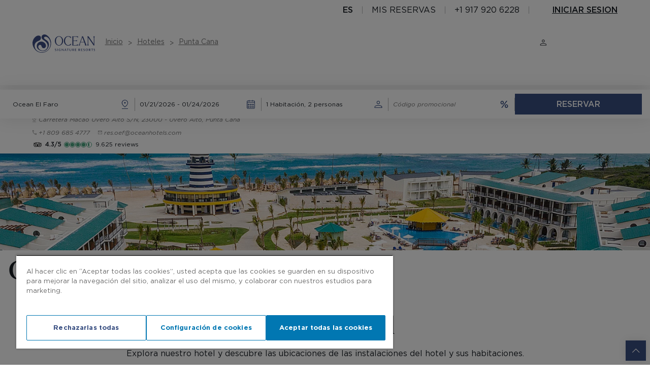

--- FILE ---
content_type: text/html; charset=utf-8
request_url: https://www.oceanhotels.com/es/hoteles-punta-cana/ocean-el-faro/galeria
body_size: 59769
content:
<!DOCTYPE html><html dir="ltr" lang="es-ES" data-critters-container><head>
  <meta charset="utf-8">
  <title>Ocean El Faro | Hotel en Punta Cana | Galería</title>
  <base href="/">
  <meta name="viewport" content="width=device-width, initial-scale=1.0, maximum-scale=1, user-scalable=no">
  <link rel="stylesheet" href="https://pro-static.h10hotels.com/templates/bs-datepicker.css" id="https://pro-static.h10hotels.com/templates/bs-datepicker.css_style" type="text/css"><link rel="icon" type="image/x-icon" href="assets/favicons/ocean.ico">
  <link href="https://pro-static.h10hotels.com/templates/Ocean/css/style.css" rel="stylesheet">
  <link rel="preconnect" href="https://fonts.gstatic.com">
  <style>@font-face{font-family:'Roboto';font-style:normal;font-weight:300;font-stretch:100%;font-display:swap;src:url(https://fonts.gstatic.com/s/roboto/v50/KFO7CnqEu92Fr1ME7kSn66aGLdTylUAMa3GUBGEe.woff2) format('woff2');unicode-range:U+0460-052F, U+1C80-1C8A, U+20B4, U+2DE0-2DFF, U+A640-A69F, U+FE2E-FE2F;}@font-face{font-family:'Roboto';font-style:normal;font-weight:300;font-stretch:100%;font-display:swap;src:url(https://fonts.gstatic.com/s/roboto/v50/KFO7CnqEu92Fr1ME7kSn66aGLdTylUAMa3iUBGEe.woff2) format('woff2');unicode-range:U+0301, U+0400-045F, U+0490-0491, U+04B0-04B1, U+2116;}@font-face{font-family:'Roboto';font-style:normal;font-weight:300;font-stretch:100%;font-display:swap;src:url(https://fonts.gstatic.com/s/roboto/v50/KFO7CnqEu92Fr1ME7kSn66aGLdTylUAMa3CUBGEe.woff2) format('woff2');unicode-range:U+1F00-1FFF;}@font-face{font-family:'Roboto';font-style:normal;font-weight:300;font-stretch:100%;font-display:swap;src:url(https://fonts.gstatic.com/s/roboto/v50/KFO7CnqEu92Fr1ME7kSn66aGLdTylUAMa3-UBGEe.woff2) format('woff2');unicode-range:U+0370-0377, U+037A-037F, U+0384-038A, U+038C, U+038E-03A1, U+03A3-03FF;}@font-face{font-family:'Roboto';font-style:normal;font-weight:300;font-stretch:100%;font-display:swap;src:url(https://fonts.gstatic.com/s/roboto/v50/KFO7CnqEu92Fr1ME7kSn66aGLdTylUAMawCUBGEe.woff2) format('woff2');unicode-range:U+0302-0303, U+0305, U+0307-0308, U+0310, U+0312, U+0315, U+031A, U+0326-0327, U+032C, U+032F-0330, U+0332-0333, U+0338, U+033A, U+0346, U+034D, U+0391-03A1, U+03A3-03A9, U+03B1-03C9, U+03D1, U+03D5-03D6, U+03F0-03F1, U+03F4-03F5, U+2016-2017, U+2034-2038, U+203C, U+2040, U+2043, U+2047, U+2050, U+2057, U+205F, U+2070-2071, U+2074-208E, U+2090-209C, U+20D0-20DC, U+20E1, U+20E5-20EF, U+2100-2112, U+2114-2115, U+2117-2121, U+2123-214F, U+2190, U+2192, U+2194-21AE, U+21B0-21E5, U+21F1-21F2, U+21F4-2211, U+2213-2214, U+2216-22FF, U+2308-230B, U+2310, U+2319, U+231C-2321, U+2336-237A, U+237C, U+2395, U+239B-23B7, U+23D0, U+23DC-23E1, U+2474-2475, U+25AF, U+25B3, U+25B7, U+25BD, U+25C1, U+25CA, U+25CC, U+25FB, U+266D-266F, U+27C0-27FF, U+2900-2AFF, U+2B0E-2B11, U+2B30-2B4C, U+2BFE, U+3030, U+FF5B, U+FF5D, U+1D400-1D7FF, U+1EE00-1EEFF;}@font-face{font-family:'Roboto';font-style:normal;font-weight:300;font-stretch:100%;font-display:swap;src:url(https://fonts.gstatic.com/s/roboto/v50/KFO7CnqEu92Fr1ME7kSn66aGLdTylUAMaxKUBGEe.woff2) format('woff2');unicode-range:U+0001-000C, U+000E-001F, U+007F-009F, U+20DD-20E0, U+20E2-20E4, U+2150-218F, U+2190, U+2192, U+2194-2199, U+21AF, U+21E6-21F0, U+21F3, U+2218-2219, U+2299, U+22C4-22C6, U+2300-243F, U+2440-244A, U+2460-24FF, U+25A0-27BF, U+2800-28FF, U+2921-2922, U+2981, U+29BF, U+29EB, U+2B00-2BFF, U+4DC0-4DFF, U+FFF9-FFFB, U+10140-1018E, U+10190-1019C, U+101A0, U+101D0-101FD, U+102E0-102FB, U+10E60-10E7E, U+1D2C0-1D2D3, U+1D2E0-1D37F, U+1F000-1F0FF, U+1F100-1F1AD, U+1F1E6-1F1FF, U+1F30D-1F30F, U+1F315, U+1F31C, U+1F31E, U+1F320-1F32C, U+1F336, U+1F378, U+1F37D, U+1F382, U+1F393-1F39F, U+1F3A7-1F3A8, U+1F3AC-1F3AF, U+1F3C2, U+1F3C4-1F3C6, U+1F3CA-1F3CE, U+1F3D4-1F3E0, U+1F3ED, U+1F3F1-1F3F3, U+1F3F5-1F3F7, U+1F408, U+1F415, U+1F41F, U+1F426, U+1F43F, U+1F441-1F442, U+1F444, U+1F446-1F449, U+1F44C-1F44E, U+1F453, U+1F46A, U+1F47D, U+1F4A3, U+1F4B0, U+1F4B3, U+1F4B9, U+1F4BB, U+1F4BF, U+1F4C8-1F4CB, U+1F4D6, U+1F4DA, U+1F4DF, U+1F4E3-1F4E6, U+1F4EA-1F4ED, U+1F4F7, U+1F4F9-1F4FB, U+1F4FD-1F4FE, U+1F503, U+1F507-1F50B, U+1F50D, U+1F512-1F513, U+1F53E-1F54A, U+1F54F-1F5FA, U+1F610, U+1F650-1F67F, U+1F687, U+1F68D, U+1F691, U+1F694, U+1F698, U+1F6AD, U+1F6B2, U+1F6B9-1F6BA, U+1F6BC, U+1F6C6-1F6CF, U+1F6D3-1F6D7, U+1F6E0-1F6EA, U+1F6F0-1F6F3, U+1F6F7-1F6FC, U+1F700-1F7FF, U+1F800-1F80B, U+1F810-1F847, U+1F850-1F859, U+1F860-1F887, U+1F890-1F8AD, U+1F8B0-1F8BB, U+1F8C0-1F8C1, U+1F900-1F90B, U+1F93B, U+1F946, U+1F984, U+1F996, U+1F9E9, U+1FA00-1FA6F, U+1FA70-1FA7C, U+1FA80-1FA89, U+1FA8F-1FAC6, U+1FACE-1FADC, U+1FADF-1FAE9, U+1FAF0-1FAF8, U+1FB00-1FBFF;}@font-face{font-family:'Roboto';font-style:normal;font-weight:300;font-stretch:100%;font-display:swap;src:url(https://fonts.gstatic.com/s/roboto/v50/KFO7CnqEu92Fr1ME7kSn66aGLdTylUAMa3OUBGEe.woff2) format('woff2');unicode-range:U+0102-0103, U+0110-0111, U+0128-0129, U+0168-0169, U+01A0-01A1, U+01AF-01B0, U+0300-0301, U+0303-0304, U+0308-0309, U+0323, U+0329, U+1EA0-1EF9, U+20AB;}@font-face{font-family:'Roboto';font-style:normal;font-weight:300;font-stretch:100%;font-display:swap;src:url(https://fonts.gstatic.com/s/roboto/v50/KFO7CnqEu92Fr1ME7kSn66aGLdTylUAMa3KUBGEe.woff2) format('woff2');unicode-range:U+0100-02BA, U+02BD-02C5, U+02C7-02CC, U+02CE-02D7, U+02DD-02FF, U+0304, U+0308, U+0329, U+1D00-1DBF, U+1E00-1E9F, U+1EF2-1EFF, U+2020, U+20A0-20AB, U+20AD-20C0, U+2113, U+2C60-2C7F, U+A720-A7FF;}@font-face{font-family:'Roboto';font-style:normal;font-weight:300;font-stretch:100%;font-display:swap;src:url(https://fonts.gstatic.com/s/roboto/v50/KFO7CnqEu92Fr1ME7kSn66aGLdTylUAMa3yUBA.woff2) format('woff2');unicode-range:U+0000-00FF, U+0131, U+0152-0153, U+02BB-02BC, U+02C6, U+02DA, U+02DC, U+0304, U+0308, U+0329, U+2000-206F, U+20AC, U+2122, U+2191, U+2193, U+2212, U+2215, U+FEFF, U+FFFD;}@font-face{font-family:'Roboto';font-style:normal;font-weight:400;font-stretch:100%;font-display:swap;src:url(https://fonts.gstatic.com/s/roboto/v50/KFO7CnqEu92Fr1ME7kSn66aGLdTylUAMa3GUBGEe.woff2) format('woff2');unicode-range:U+0460-052F, U+1C80-1C8A, U+20B4, U+2DE0-2DFF, U+A640-A69F, U+FE2E-FE2F;}@font-face{font-family:'Roboto';font-style:normal;font-weight:400;font-stretch:100%;font-display:swap;src:url(https://fonts.gstatic.com/s/roboto/v50/KFO7CnqEu92Fr1ME7kSn66aGLdTylUAMa3iUBGEe.woff2) format('woff2');unicode-range:U+0301, U+0400-045F, U+0490-0491, U+04B0-04B1, U+2116;}@font-face{font-family:'Roboto';font-style:normal;font-weight:400;font-stretch:100%;font-display:swap;src:url(https://fonts.gstatic.com/s/roboto/v50/KFO7CnqEu92Fr1ME7kSn66aGLdTylUAMa3CUBGEe.woff2) format('woff2');unicode-range:U+1F00-1FFF;}@font-face{font-family:'Roboto';font-style:normal;font-weight:400;font-stretch:100%;font-display:swap;src:url(https://fonts.gstatic.com/s/roboto/v50/KFO7CnqEu92Fr1ME7kSn66aGLdTylUAMa3-UBGEe.woff2) format('woff2');unicode-range:U+0370-0377, U+037A-037F, U+0384-038A, U+038C, U+038E-03A1, U+03A3-03FF;}@font-face{font-family:'Roboto';font-style:normal;font-weight:400;font-stretch:100%;font-display:swap;src:url(https://fonts.gstatic.com/s/roboto/v50/KFO7CnqEu92Fr1ME7kSn66aGLdTylUAMawCUBGEe.woff2) format('woff2');unicode-range:U+0302-0303, U+0305, U+0307-0308, U+0310, U+0312, U+0315, U+031A, U+0326-0327, U+032C, U+032F-0330, U+0332-0333, U+0338, U+033A, U+0346, U+034D, U+0391-03A1, U+03A3-03A9, U+03B1-03C9, U+03D1, U+03D5-03D6, U+03F0-03F1, U+03F4-03F5, U+2016-2017, U+2034-2038, U+203C, U+2040, U+2043, U+2047, U+2050, U+2057, U+205F, U+2070-2071, U+2074-208E, U+2090-209C, U+20D0-20DC, U+20E1, U+20E5-20EF, U+2100-2112, U+2114-2115, U+2117-2121, U+2123-214F, U+2190, U+2192, U+2194-21AE, U+21B0-21E5, U+21F1-21F2, U+21F4-2211, U+2213-2214, U+2216-22FF, U+2308-230B, U+2310, U+2319, U+231C-2321, U+2336-237A, U+237C, U+2395, U+239B-23B7, U+23D0, U+23DC-23E1, U+2474-2475, U+25AF, U+25B3, U+25B7, U+25BD, U+25C1, U+25CA, U+25CC, U+25FB, U+266D-266F, U+27C0-27FF, U+2900-2AFF, U+2B0E-2B11, U+2B30-2B4C, U+2BFE, U+3030, U+FF5B, U+FF5D, U+1D400-1D7FF, U+1EE00-1EEFF;}@font-face{font-family:'Roboto';font-style:normal;font-weight:400;font-stretch:100%;font-display:swap;src:url(https://fonts.gstatic.com/s/roboto/v50/KFO7CnqEu92Fr1ME7kSn66aGLdTylUAMaxKUBGEe.woff2) format('woff2');unicode-range:U+0001-000C, U+000E-001F, U+007F-009F, U+20DD-20E0, U+20E2-20E4, U+2150-218F, U+2190, U+2192, U+2194-2199, U+21AF, U+21E6-21F0, U+21F3, U+2218-2219, U+2299, U+22C4-22C6, U+2300-243F, U+2440-244A, U+2460-24FF, U+25A0-27BF, U+2800-28FF, U+2921-2922, U+2981, U+29BF, U+29EB, U+2B00-2BFF, U+4DC0-4DFF, U+FFF9-FFFB, U+10140-1018E, U+10190-1019C, U+101A0, U+101D0-101FD, U+102E0-102FB, U+10E60-10E7E, U+1D2C0-1D2D3, U+1D2E0-1D37F, U+1F000-1F0FF, U+1F100-1F1AD, U+1F1E6-1F1FF, U+1F30D-1F30F, U+1F315, U+1F31C, U+1F31E, U+1F320-1F32C, U+1F336, U+1F378, U+1F37D, U+1F382, U+1F393-1F39F, U+1F3A7-1F3A8, U+1F3AC-1F3AF, U+1F3C2, U+1F3C4-1F3C6, U+1F3CA-1F3CE, U+1F3D4-1F3E0, U+1F3ED, U+1F3F1-1F3F3, U+1F3F5-1F3F7, U+1F408, U+1F415, U+1F41F, U+1F426, U+1F43F, U+1F441-1F442, U+1F444, U+1F446-1F449, U+1F44C-1F44E, U+1F453, U+1F46A, U+1F47D, U+1F4A3, U+1F4B0, U+1F4B3, U+1F4B9, U+1F4BB, U+1F4BF, U+1F4C8-1F4CB, U+1F4D6, U+1F4DA, U+1F4DF, U+1F4E3-1F4E6, U+1F4EA-1F4ED, U+1F4F7, U+1F4F9-1F4FB, U+1F4FD-1F4FE, U+1F503, U+1F507-1F50B, U+1F50D, U+1F512-1F513, U+1F53E-1F54A, U+1F54F-1F5FA, U+1F610, U+1F650-1F67F, U+1F687, U+1F68D, U+1F691, U+1F694, U+1F698, U+1F6AD, U+1F6B2, U+1F6B9-1F6BA, U+1F6BC, U+1F6C6-1F6CF, U+1F6D3-1F6D7, U+1F6E0-1F6EA, U+1F6F0-1F6F3, U+1F6F7-1F6FC, U+1F700-1F7FF, U+1F800-1F80B, U+1F810-1F847, U+1F850-1F859, U+1F860-1F887, U+1F890-1F8AD, U+1F8B0-1F8BB, U+1F8C0-1F8C1, U+1F900-1F90B, U+1F93B, U+1F946, U+1F984, U+1F996, U+1F9E9, U+1FA00-1FA6F, U+1FA70-1FA7C, U+1FA80-1FA89, U+1FA8F-1FAC6, U+1FACE-1FADC, U+1FADF-1FAE9, U+1FAF0-1FAF8, U+1FB00-1FBFF;}@font-face{font-family:'Roboto';font-style:normal;font-weight:400;font-stretch:100%;font-display:swap;src:url(https://fonts.gstatic.com/s/roboto/v50/KFO7CnqEu92Fr1ME7kSn66aGLdTylUAMa3OUBGEe.woff2) format('woff2');unicode-range:U+0102-0103, U+0110-0111, U+0128-0129, U+0168-0169, U+01A0-01A1, U+01AF-01B0, U+0300-0301, U+0303-0304, U+0308-0309, U+0323, U+0329, U+1EA0-1EF9, U+20AB;}@font-face{font-family:'Roboto';font-style:normal;font-weight:400;font-stretch:100%;font-display:swap;src:url(https://fonts.gstatic.com/s/roboto/v50/KFO7CnqEu92Fr1ME7kSn66aGLdTylUAMa3KUBGEe.woff2) format('woff2');unicode-range:U+0100-02BA, U+02BD-02C5, U+02C7-02CC, U+02CE-02D7, U+02DD-02FF, U+0304, U+0308, U+0329, U+1D00-1DBF, U+1E00-1E9F, U+1EF2-1EFF, U+2020, U+20A0-20AB, U+20AD-20C0, U+2113, U+2C60-2C7F, U+A720-A7FF;}@font-face{font-family:'Roboto';font-style:normal;font-weight:400;font-stretch:100%;font-display:swap;src:url(https://fonts.gstatic.com/s/roboto/v50/KFO7CnqEu92Fr1ME7kSn66aGLdTylUAMa3yUBA.woff2) format('woff2');unicode-range:U+0000-00FF, U+0131, U+0152-0153, U+02BB-02BC, U+02C6, U+02DA, U+02DC, U+0304, U+0308, U+0329, U+2000-206F, U+20AC, U+2122, U+2191, U+2193, U+2212, U+2215, U+FEFF, U+FFFD;}@font-face{font-family:'Roboto';font-style:normal;font-weight:500;font-stretch:100%;font-display:swap;src:url(https://fonts.gstatic.com/s/roboto/v50/KFO7CnqEu92Fr1ME7kSn66aGLdTylUAMa3GUBGEe.woff2) format('woff2');unicode-range:U+0460-052F, U+1C80-1C8A, U+20B4, U+2DE0-2DFF, U+A640-A69F, U+FE2E-FE2F;}@font-face{font-family:'Roboto';font-style:normal;font-weight:500;font-stretch:100%;font-display:swap;src:url(https://fonts.gstatic.com/s/roboto/v50/KFO7CnqEu92Fr1ME7kSn66aGLdTylUAMa3iUBGEe.woff2) format('woff2');unicode-range:U+0301, U+0400-045F, U+0490-0491, U+04B0-04B1, U+2116;}@font-face{font-family:'Roboto';font-style:normal;font-weight:500;font-stretch:100%;font-display:swap;src:url(https://fonts.gstatic.com/s/roboto/v50/KFO7CnqEu92Fr1ME7kSn66aGLdTylUAMa3CUBGEe.woff2) format('woff2');unicode-range:U+1F00-1FFF;}@font-face{font-family:'Roboto';font-style:normal;font-weight:500;font-stretch:100%;font-display:swap;src:url(https://fonts.gstatic.com/s/roboto/v50/KFO7CnqEu92Fr1ME7kSn66aGLdTylUAMa3-UBGEe.woff2) format('woff2');unicode-range:U+0370-0377, U+037A-037F, U+0384-038A, U+038C, U+038E-03A1, U+03A3-03FF;}@font-face{font-family:'Roboto';font-style:normal;font-weight:500;font-stretch:100%;font-display:swap;src:url(https://fonts.gstatic.com/s/roboto/v50/KFO7CnqEu92Fr1ME7kSn66aGLdTylUAMawCUBGEe.woff2) format('woff2');unicode-range:U+0302-0303, U+0305, U+0307-0308, U+0310, U+0312, U+0315, U+031A, U+0326-0327, U+032C, U+032F-0330, U+0332-0333, U+0338, U+033A, U+0346, U+034D, U+0391-03A1, U+03A3-03A9, U+03B1-03C9, U+03D1, U+03D5-03D6, U+03F0-03F1, U+03F4-03F5, U+2016-2017, U+2034-2038, U+203C, U+2040, U+2043, U+2047, U+2050, U+2057, U+205F, U+2070-2071, U+2074-208E, U+2090-209C, U+20D0-20DC, U+20E1, U+20E5-20EF, U+2100-2112, U+2114-2115, U+2117-2121, U+2123-214F, U+2190, U+2192, U+2194-21AE, U+21B0-21E5, U+21F1-21F2, U+21F4-2211, U+2213-2214, U+2216-22FF, U+2308-230B, U+2310, U+2319, U+231C-2321, U+2336-237A, U+237C, U+2395, U+239B-23B7, U+23D0, U+23DC-23E1, U+2474-2475, U+25AF, U+25B3, U+25B7, U+25BD, U+25C1, U+25CA, U+25CC, U+25FB, U+266D-266F, U+27C0-27FF, U+2900-2AFF, U+2B0E-2B11, U+2B30-2B4C, U+2BFE, U+3030, U+FF5B, U+FF5D, U+1D400-1D7FF, U+1EE00-1EEFF;}@font-face{font-family:'Roboto';font-style:normal;font-weight:500;font-stretch:100%;font-display:swap;src:url(https://fonts.gstatic.com/s/roboto/v50/KFO7CnqEu92Fr1ME7kSn66aGLdTylUAMaxKUBGEe.woff2) format('woff2');unicode-range:U+0001-000C, U+000E-001F, U+007F-009F, U+20DD-20E0, U+20E2-20E4, U+2150-218F, U+2190, U+2192, U+2194-2199, U+21AF, U+21E6-21F0, U+21F3, U+2218-2219, U+2299, U+22C4-22C6, U+2300-243F, U+2440-244A, U+2460-24FF, U+25A0-27BF, U+2800-28FF, U+2921-2922, U+2981, U+29BF, U+29EB, U+2B00-2BFF, U+4DC0-4DFF, U+FFF9-FFFB, U+10140-1018E, U+10190-1019C, U+101A0, U+101D0-101FD, U+102E0-102FB, U+10E60-10E7E, U+1D2C0-1D2D3, U+1D2E0-1D37F, U+1F000-1F0FF, U+1F100-1F1AD, U+1F1E6-1F1FF, U+1F30D-1F30F, U+1F315, U+1F31C, U+1F31E, U+1F320-1F32C, U+1F336, U+1F378, U+1F37D, U+1F382, U+1F393-1F39F, U+1F3A7-1F3A8, U+1F3AC-1F3AF, U+1F3C2, U+1F3C4-1F3C6, U+1F3CA-1F3CE, U+1F3D4-1F3E0, U+1F3ED, U+1F3F1-1F3F3, U+1F3F5-1F3F7, U+1F408, U+1F415, U+1F41F, U+1F426, U+1F43F, U+1F441-1F442, U+1F444, U+1F446-1F449, U+1F44C-1F44E, U+1F453, U+1F46A, U+1F47D, U+1F4A3, U+1F4B0, U+1F4B3, U+1F4B9, U+1F4BB, U+1F4BF, U+1F4C8-1F4CB, U+1F4D6, U+1F4DA, U+1F4DF, U+1F4E3-1F4E6, U+1F4EA-1F4ED, U+1F4F7, U+1F4F9-1F4FB, U+1F4FD-1F4FE, U+1F503, U+1F507-1F50B, U+1F50D, U+1F512-1F513, U+1F53E-1F54A, U+1F54F-1F5FA, U+1F610, U+1F650-1F67F, U+1F687, U+1F68D, U+1F691, U+1F694, U+1F698, U+1F6AD, U+1F6B2, U+1F6B9-1F6BA, U+1F6BC, U+1F6C6-1F6CF, U+1F6D3-1F6D7, U+1F6E0-1F6EA, U+1F6F0-1F6F3, U+1F6F7-1F6FC, U+1F700-1F7FF, U+1F800-1F80B, U+1F810-1F847, U+1F850-1F859, U+1F860-1F887, U+1F890-1F8AD, U+1F8B0-1F8BB, U+1F8C0-1F8C1, U+1F900-1F90B, U+1F93B, U+1F946, U+1F984, U+1F996, U+1F9E9, U+1FA00-1FA6F, U+1FA70-1FA7C, U+1FA80-1FA89, U+1FA8F-1FAC6, U+1FACE-1FADC, U+1FADF-1FAE9, U+1FAF0-1FAF8, U+1FB00-1FBFF;}@font-face{font-family:'Roboto';font-style:normal;font-weight:500;font-stretch:100%;font-display:swap;src:url(https://fonts.gstatic.com/s/roboto/v50/KFO7CnqEu92Fr1ME7kSn66aGLdTylUAMa3OUBGEe.woff2) format('woff2');unicode-range:U+0102-0103, U+0110-0111, U+0128-0129, U+0168-0169, U+01A0-01A1, U+01AF-01B0, U+0300-0301, U+0303-0304, U+0308-0309, U+0323, U+0329, U+1EA0-1EF9, U+20AB;}@font-face{font-family:'Roboto';font-style:normal;font-weight:500;font-stretch:100%;font-display:swap;src:url(https://fonts.gstatic.com/s/roboto/v50/KFO7CnqEu92Fr1ME7kSn66aGLdTylUAMa3KUBGEe.woff2) format('woff2');unicode-range:U+0100-02BA, U+02BD-02C5, U+02C7-02CC, U+02CE-02D7, U+02DD-02FF, U+0304, U+0308, U+0329, U+1D00-1DBF, U+1E00-1E9F, U+1EF2-1EFF, U+2020, U+20A0-20AB, U+20AD-20C0, U+2113, U+2C60-2C7F, U+A720-A7FF;}@font-face{font-family:'Roboto';font-style:normal;font-weight:500;font-stretch:100%;font-display:swap;src:url(https://fonts.gstatic.com/s/roboto/v50/KFO7CnqEu92Fr1ME7kSn66aGLdTylUAMa3yUBA.woff2) format('woff2');unicode-range:U+0000-00FF, U+0131, U+0152-0153, U+02BB-02BC, U+02C6, U+02DA, U+02DC, U+0304, U+0308, U+0329, U+2000-206F, U+20AC, U+2122, U+2191, U+2193, U+2212, U+2215, U+FEFF, U+FFFD;}</style>
  <style>@font-face{font-family:'Material Icons';font-style:normal;font-weight:400;src:url(https://fonts.gstatic.com/s/materialicons/v145/flUhRq6tzZclQEJ-Vdg-IuiaDsNc.woff2) format('woff2');}.material-icons{font-family:'Material Icons';font-weight:normal;font-style:normal;font-size:24px;line-height:1;letter-spacing:normal;text-transform:none;display:inline-block;white-space:nowrap;word-wrap:normal;direction:ltr;-webkit-font-feature-settings:'liga';-webkit-font-smoothing:antialiased;}</style>
  <!-- Google Tag Manager -->
  <script>
(function (w, d, s, l, i) {
      w[l] = w[l] || []; w[l].push({
        'gtm.start':
          new Date().getTime(), event: 'gtm.js'
      }); var f = d.getElementsByTagName(s)[0],
        j = d.createElement(s), dl = l != 'dataLayer' ? '&l=' + l : ''; j.async = true; j.src =
          'https://www.googletagmanager.com/gtm.js?id=' + i + dl; f.parentNode.insertBefore(j, f);
    })(window, document, 'script', 'dataLayer', 'GTM-MLK9D8G6');</script>
  <!-- End Google Tag Manager -->
<style>:root{--adyen-sdk-text-body-font-size: .81em;--adyen-sdk-text-caption-font-size: .81em;--adyen-sdk-text-title-font-size: 1em;--adyen-sdk-text-subtitle-font-size: 1.1em}
</style><link rel="stylesheet" href="styles-HBBL7OZ7.css" media="print" onload="this.media='all'"><noscript><link rel="stylesheet" href="styles-HBBL7OZ7.css"></noscript><script type="module" id="lazy-script-callmeback" src="https://callmeback.api4.thorbooking.com/script"></script><style ng-app-id="ng">@media (max-width: 430px){.mobile-menu-open[_ngcontent-ng-c2170313246]{display:block}}</style><style ng-app-id="ng">.input-numero.required[_ngcontent-ng-c489328633]{color:transparent!important}.contador.required[_ngcontent-ng-c489328633]{border-bottom:3px solid!important;border-color:#c23d3d!important}.contador-mobile[_ngcontent-ng-c489328633]{display:-webkit-inline-box!important}a[_ngcontent-ng-c489328633]{cursor:pointer}.c7__container[_ngcontent-ng-c489328633]   .form-holder[_ngcontent-ng-c489328633]   .form[_ngcontent-ng-c489328633]   .form-item[_ngcontent-ng-c489328633]   input.input[_ngcontent-ng-c489328633] + .show-open-opciones-holder[_ngcontent-ng-c489328633]   .habitaciones[_ngcontent-ng-c489328633]   .habitacion[_ngcontent-ng-c489328633]   .contador-holder[_ngcontent-ng-c489328633]{max-width:110px;display:inline-block;margin-right:46px;margin-bottom:30px}@media (max-width: 1024px){.buscar-btn[_ngcontent-ng-c489328633]{display:none}.buscar-btn-mobile[_ngcontent-ng-c489328633]{display:block}}@media (min-width: 1024px){.buscar-btn[_ngcontent-ng-c489328633]{display:inline-block}.buscar-btn-mobile[_ngcontent-ng-c489328633]{display:none}  .search-calendar .bs-datepicker-head{width:320px!important}}@media (max-width: 946px){  .search-calendar .bs-datepicker,   .price-calendar .bs-datepicker{margin-top:-20px!important}  .search-calendar .bs-datepicker-container,   .price-calendar .bs-datepicker-container{width:100vw!important;padding:0!important;height:calc(100vh - 56px);margin-left:-8px}  .search-calendar .bs-media-container,   .price-calendar .bs-media-container{display:block!important}  .search-calendar .bs-datepicker-head button.current,   .price-calendar .bs-datepicker-head button.current{padding:0!important}  .search-calendar .bs-datepicker-head button.current.ng-star-inserted,   .price-calendar .bs-datepicker-head button.current.ng-star-inserted{margin-left:35vw}  .search-calendar .bs-datepicker-head button.next,   .price-calendar .bs-datepicker-head button.next{float:right!important}}@media (max-width: 768px){  .search-calendar .bs-datepicker,   .price-calendar .bs-datepicker{margin-top:-20px!important}  .search-calendar .bs-datepicker-head button.current,   .price-calendar .bs-datepicker-head button.current{padding:0!important}  .search-calendar .bs-datepicker-head button.current.ng-star-inserted,   .price-calendar .bs-datepicker-head button.current.ng-star-inserted{margin-left:35vw}}@media (max-width: 430px){  .search-calendar .bs-datepicker-head button.current.ng-star-inserted,   .price-calendar .bs-datepicker-head button.current.ng-star-inserted{margin-left:20vw}}@media (max-width: 360px){  .search-calendar .bs-datepicker-head,   .price-calendar .bs-datepicker-head{height:40px}  .search-calendar .bs-datepicker-body,   .price-calendar .bs-datepicker-body{min-height:190px!important}}  .c7__container.fix-position-top-bottom .form-holder .form .form-item .show-open-hotel-destino-2-holder{top:-374px!important}.no-margin[_ngcontent-ng-c489328633]{margin-top:0}.btn-buscar[disabled][_ngcontent-ng-c489328633]{background-color:#757575!important;border:1px solid hsl(0,0%,46%)!important;cursor:pointer!important;color:#fff!important;width:auto!important;padding:10px 16px!important;display:inline-block!important;font-family:Gotham!important;font-weight:350!important;font-size:1.6rem!important;line-height:19px!important;text-align:center!important;text-transform:uppercase!important;-webkit-transition:all .3s ease!important;-moz-transition:all .3s ease!important;-ms-transition:all .3s ease!important;-o-transition:all .3s ease!important;width:100%!important;cursor:default!important}.custom-margin-top[_ngcontent-ng-c489328633]{margin-top:0!important}</style><style ng-app-id="ng">.no-margin-top[_ngcontent-ng-c1593184595]{margin-top:0!important}@media (min-width: 739px){.separator-line-list__item[_ngcontent-ng-c1593184595]:not(:last-child):after{padding-right:3rem!important}}</style><style ng-app-id="ng">.resize-label-booking[_ngcontent-ng-c1697619076]{font-size:12px!important;color:#000029!important}.mt-label-booking[_ngcontent-ng-c1697619076]{margin-top:0!important}</style><link rel="canonical" href="https://www.oceanhotels.com/es/hoteles-punta-cana/ocean-el-faro/galeria"><link rel="alternate" hreflang="en-us" href="https://www.oceanhotels.com/en/punta-cana-hotels/ocean-el-faro/gallery"><link rel="alternate" hreflang="de-de" href="https://www.oceanhotels.com/de/hotels-punta-cana/ocean-el-faro/galerie"><link rel="alternate" hreflang="es-es" href="https://www.oceanhotels.com/es/hoteles-punta-cana/ocean-el-faro/galeria"><link rel="alternate" hreflang="ca-es" href="https://www.oceanhotels.com/ca/hotels-punta-cana/ocean-el-faro/galeria"><link rel="alternate" hreflang="it-it" href="https://www.oceanhotels.com/it/hotel-punta-cana/ocean-el-faro/galleria"><link rel="alternate" hreflang="fr-fr" href="https://www.oceanhotels.com/fr/hotels-punta-cana/ocean-el-faro/galerie"><link rel="alternate" hreflang="pt-pt" href="https://www.oceanhotels.com/pt/hoteis-punta-cana/ocean-el-faro/galeria"><link rel="alternate" hreflang="x-default" href="https://www.oceanhotels.com/en/punta-cana-hotels/ocean-el-faro/gallery"><meta name="keywords" content="Ocean by H10 Hotels, Ocean El Faro"><meta name="description" content="Descubre las fotografías y vídeos más sorprendentes del Ocean El Faro | Ocean by H10 Hotels"><meta name="robots" content="index, follow"></head>

<body>
  <!-- Google Tag Manager (noscript) -->
  <noscript><iframe src="https://www.googletagmanager.com/ns.html?id=GTM-MLK9D8G6" height="0" width="0" style="display:none;visibility:hidden"></iframe></noscript>
  <!-- End Google Tag Manager (noscript) -->
  <iframe id="challenge" src="/api/bot_management_challenge_trigger" style="position: absolute; left: -1px; top: -1px; width: 1px; height: 1px; border: none; display: none;"></iframe>
  <app-root ng-version="18.1.2" ng-server-context="ssr"><div style="transition: 0.5s; opacity: 0;"><router-outlet></router-outlet><app-hotel><div class="c2-c3__container ficha-galeria"><section class="c2-c3__container"><app-general-header _nghost-ng-c2170313246><div _ngcontent-ng-c2170313246 class="ficha-hotel-integracion"><nav _ngcontent-ng-c2170313246 class="topbar-main"><div _ngcontent-ng-c2170313246 class="topbar-main__container-left"><a _ngcontent-ng-c2170313246 class="menu-icon__mobile-click"><img _ngcontent-ng-c2170313246 class="menu-icon__mobile" src="https://pro-static.h10hotels.com/templates/Ocean/src/icons/menu-white.svg"><img _ngcontent-ng-c2170313246 class="menu-icon__mobile" src="https://pro-static.h10hotels.com/templates/Ocean/src/icons/menu-close.svg"></a><a _ngcontent-ng-c2170313246 href="/es"><img _ngcontent-ng-c2170313246 class="logo__mobile" src="https://pro-static.h10hotels.com/templates/Ocean/src/logos/logo-main.svg"></a></div><div _ngcontent-ng-c2170313246 class="topbar-main__container-right"><div _ngcontent-ng-c2170313246 class="container-right__mobile"><button _ngcontent-ng-c2170313246 type="button" class="btn-mob-lang upper-case">es</button><img _ngcontent-ng-c2170313246 class="header__icon-mobile contactanos" src="https://pro-static.h10hotels.com/templates/Ocean/src/icons/call_-white.svg"><img _ngcontent-ng-c2170313246 class="header__icon-mobile login" src="https://pro-static.h10hotels.com/templates/Ocean/src/icons/person_-white.svg"></div><div _ngcontent-ng-c2170313246 class="container-right__desktop"><app-common-header _ngcontent-ng-c2170313246 _nghost-ng-c1697619076><ul _ngcontent-ng-c1697619076 class="links-top"><li _ngcontent-ng-c1697619076 class="js-dropdown dropdown-onclick dropdown-idioma"><span _ngcontent-ng-c1697619076>ES</span><div _ngcontent-ng-c1697619076 class="topbar-desplegable__mobile-header">IDIOMA<img _ngcontent-ng-c1697619076 alt="check in icon" class="x__mobile" src="https://pro-static.h10hotels.com/templates/Ocean/src/icons/x.svg"></div><!----></li><li _ngcontent-ng-c1697619076 class="js-dropdown dropdown-onclick dropdown-reservas"><span _ngcontent-ng-c1697619076 class="link_reservas">MIS RESERVAS</span><div _ngcontent-ng-c1697619076 class="topbar-desplegable__mobile-header">MIS RESERVAS<img _ngcontent-ng-c1697619076 alt="check in icon" class="x__mobile" src="https://pro-static.h10hotels.com/templates/Ocean/src/icons/x.svg"></div><!----></li><!----><li _ngcontent-ng-c1697619076 class="js-dropdown dropdown-onclick dropdown-telefono"><span _ngcontent-ng-c1697619076></span><div _ngcontent-ng-c1697619076 class="topbar-desplegable__mobile-header">CONTÁCTANOS<img _ngcontent-ng-c1697619076 alt="check in icon" class="x__mobile" src="https://pro-static.h10hotels.com/templates/Ocean/src/icons/x.svg"></div><div _ngcontent-ng-c1697619076 class="topbar-desplegable__mobile-tlf"><a _ngcontent-ng-c1697619076 href="tel:"></a><button _ngcontent-ng-c1697619076 class="main-button">Te llamamos gratis</button><!----><hr _ngcontent-ng-c1697619076 class="topbar-desplegable__mobile-hr"></div><!----></li><!----><li _ngcontent-ng-c1697619076 class="js-dropdown dropdown-onclick dropdown-inicio-sesion"><span _ngcontent-ng-c1697619076 class="topbar__links--inicio-sesion"><img _ngcontent-ng-c1697619076 class="personsvg" src="https://pro-static.h10hotels.com/templates/Ocean/src/icons/person_white.svg"><span _ngcontent-ng-c1697619076 class="link_session">INICIAR SESION</span><!----><!----><!----></span><div _ngcontent-ng-c1697619076 class="topbar-desplegable__mobile-header">LOG IN<img _ngcontent-ng-c1697619076 alt="check in icon" class="x__mobile" src="https://pro-static.h10hotels.com/templates/Ocean/src/icons/x.svg"></div><!----><!----></li></ul></app-common-header><ul _ngcontent-ng-c2170313246 class="topbar__links-bottom js-topbar__links-bottom"><li _ngcontent-ng-c2170313246 class="dropdown"><span _ngcontent-ng-c2170313246 class="dropdown__toggler">HOTELES</span><!----></li><li _ngcontent-ng-c2170313246 class="dropdown"><span _ngcontent-ng-c2170313246 class="dropdown__toggler">OFERTAS</span><!----></li><li _ngcontent-ng-c2170313246><a _ngcontent-ng-c2170313246 href="/es/hoteles-reuniones-incentivos">EVENTOS</a></li><li _ngcontent-ng-c2170313246 class="hidden-reservar"><a _ngcontent-ng-c2170313246 rel="nofollow" href="/es/sostenibilidad">#STAYGREEN</a></li><li _ngcontent-ng-c2170313246><a _ngcontent-ng-c2170313246 target="_blank" href="https://booking.oceanhotels.com/es/">VUELO + HOTEL</a></li><li _ngcontent-ng-c2170313246><a _ngcontent-ng-c2170313246 target="_blank" href="https://club.h10hotels.com/es">CLUB H10</a></li><li _ngcontent-ng-c2170313246 class="dropdown"><!----><!----></li><li _ngcontent-ng-c2170313246><a _ngcontent-ng-c2170313246 class="btn-reservar">Buscar</a></li></ul></div></div></nav><!----><div _ngcontent-ng-c2170313246 class="topbar-main-mobile-holder"><!----><!----><!----><!----></div><!----><!----><!----></div><!----><!----><!----><section _ngcontent-ng-c2170313246 class="c2-c3__container"><nav _ngcontent-ng-c2170313246 class="menu-top"><div _ngcontent-ng-c2170313246 class="container-fix"><div _ngcontent-ng-c2170313246 class="d-logo-bread"><div _ngcontent-ng-c2170313246 class="logo-holder"><a _ngcontent-ng-c2170313246 href="/es"><img _ngcontent-ng-c2170313246 class="logo" src="https://pro-static.h10hotels.com/templates/Ocean/src/logos/logo-main.svg"></a></div><app-hotel-bread-crumb><div class="breadcrumb-holder"><ul class="breadcrumb"><li><a href="/es">Inicio</a></li><li><a href="/es/encuentra-tu-hotel">Hoteles</a></li><li><a href="/es/encuentra-tu-hotel?des=Punta%20Cana">Punta Cana</a></li></ul></div></app-hotel-bread-crumb><!----></div><!----><!----><div _ngcontent-ng-c2170313246 class="btns-right"><app-common-header _ngcontent-ng-c2170313246 _nghost-ng-c1697619076><ul _ngcontent-ng-c1697619076 class="links-top"><li _ngcontent-ng-c1697619076 class="js-dropdown dropdown-onclick dropdown-idioma"><span _ngcontent-ng-c1697619076>ES</span><div _ngcontent-ng-c1697619076 class="topbar-desplegable__mobile-header">IDIOMA<img _ngcontent-ng-c1697619076 alt="check in icon" class="x__mobile" src="https://pro-static.h10hotels.com/templates/Ocean/src/icons/x.svg"></div><!----></li><li _ngcontent-ng-c1697619076 class="js-dropdown dropdown-onclick dropdown-reservas"><span _ngcontent-ng-c1697619076 class="link_reservas">MIS RESERVAS</span><div _ngcontent-ng-c1697619076 class="topbar-desplegable__mobile-header">MIS RESERVAS<img _ngcontent-ng-c1697619076 alt="check in icon" class="x__mobile" src="https://pro-static.h10hotels.com/templates/Ocean/src/icons/x.svg"></div><!----></li><!----><li _ngcontent-ng-c1697619076 class="js-dropdown dropdown-onclick dropdown-telefono"><span _ngcontent-ng-c1697619076></span><div _ngcontent-ng-c1697619076 class="topbar-desplegable__mobile-header">CONTÁCTANOS<img _ngcontent-ng-c1697619076 alt="check in icon" class="x__mobile" src="https://pro-static.h10hotels.com/templates/Ocean/src/icons/x.svg"></div><div _ngcontent-ng-c1697619076 class="topbar-desplegable__mobile-tlf"><a _ngcontent-ng-c1697619076 href="tel:"></a><button _ngcontent-ng-c1697619076 class="main-button">Te llamamos gratis</button><!----><hr _ngcontent-ng-c1697619076 class="topbar-desplegable__mobile-hr"></div><!----></li><!----><li _ngcontent-ng-c1697619076 class="js-dropdown dropdown-onclick dropdown-inicio-sesion"><span _ngcontent-ng-c1697619076 class="topbar__links--inicio-sesion"><img _ngcontent-ng-c1697619076 class="personsvg" src="https://pro-static.h10hotels.com/templates/Ocean/src/icons/person_white.svg"><span _ngcontent-ng-c1697619076 class="link_session">INICIAR SESION</span><!----><!----><!----></span><div _ngcontent-ng-c1697619076 class="topbar-desplegable__mobile-header">LOG IN<img _ngcontent-ng-c1697619076 alt="check in icon" class="x__mobile" src="https://pro-static.h10hotels.com/templates/Ocean/src/icons/x.svg"></div><!----><!----></li></ul></app-common-header></div></div></nav><app-hotel-top><div class="hotel-top"><div class="container-fix"><div class="logo-holder"><a href="/es"><img class="logo" src="https://pro-static.h10hotels.com/templates/Ocean/src/logos/logo-main.svg"></a></div><div class="data-holder"><div class="data"><div class="titulo">Ocean El Faro<span class="hide-mob-hotel-reduced">, Punta Cana</span><!----></div><ul class="ratings"><li class="star active selected"></li><li class="star"></li><li class="star"></li><li class="star"></li><li class="star"></li><!----></ul><!----><!----><!----><div class="labels"><div class="label">Todo Incluido</div><div class="label">Primera línea de playa</div><div class="label">Transfer gratis</div><div class="label">Parque acuático</div><!----></div></div><div class="direccion">Carretera Macao Uvero Alto S/N, 23000 - Uvero Alto, Punta Cana</div><div class="tel-holder"><div class="telefono"><a href="tel:+1 809 685 4777">+1 809 685 4777</a></div><div class="email"><a href="mailto:res.oef@oceanhotels.com">res.oef@oceanhotels.com</a></div><div class="views-holder"><div class="icons-mobile"><a><img class="ico-ubicacion" src="https://pro-static.h10hotels.com/templates/Ocean/src/icons/pin_drop_gray.svg"></a><a href="tel:+1 809 685 4777"><img class="ico-telefono" src="https://pro-static.h10hotels.com/templates/Ocean/src/icons/call_gray.svg"></a><a href="mailto:res.oef@oceanhotels.com"><img class="ico-telefono" src="https://pro-static.h10hotels.com/templates/Ocean/src/icons/mail_gray.svg"></a></div><img class="logo" src="https://pro-static.h10hotels.com/templates/Ocean/src/logos/trip-advisor.svg"><div class="numero">4.3/5</div><!----><div class="views-holder_"><ul class="views"><li class="view"></li><li class="view"></li><li class="view"></li><li class="view"></li><li class="view half activo"></li><!----></ul><div class="reviews">9.625 reviews</div></div><!----><!----></div></div></div><!----><!----></div></div></app-hotel-top><!----><!----></section><!----></app-general-header><!----><!----></section><section class="c2-c3__container bottom is-hidden"><app-hotel-menu><div class="tabs-holder"><swiper-container slides-per-view="auto" spacebetween="0" navigation="false" threshold="12" slidesoffsetafter="12" breakpoints="{&quot;740&quot;:{&quot;spaceBetween&quot;:8},&quot;1440&quot;:{&quot;spaceBetween&quot;:40}}" init="true" class="tabs-container"><swiper-slide><a class href="/es/hoteles-punta-cana/ocean-el-faro">El Hotel</a></swiper-slide><swiper-slide><a class href="/es/hoteles-punta-cana/ocean-el-faro/habitaciones">Habitaciones</a></swiper-slide><swiper-slide><a class="activo" href="/es/hoteles-punta-cana/ocean-el-faro/galeria">Galería</a></swiper-slide><swiper-slide><a class href="/es/hoteles-punta-cana/ocean-el-faro/restaurantes">Restaurantes</a></swiper-slide><swiper-slide><a class href="/es/hoteles-punta-cana/ocean-el-faro/ofertas">Ofertas</a></swiper-slide><!----><swiper-slide><a class href="/es/hoteles-punta-cana/ocean-el-faro/privilege">Privilege</a></swiper-slide><swiper-slide><a class href="/es/hoteles-punta-cana/ocean-el-faro/despacio-spa-centres">Despacio Spa Centre</a></swiper-slide><swiper-slide><a class href="/es/hoteles-punta-cana/ocean-el-faro/familias">Daisy Club</a></swiper-slide><!----><swiper-slide><a class href="/es/hoteles-punta-cana/ocean-el-faro/reuniones-eventos">Reuniones y eventos</a></swiper-slide><!----></swiper-container></div></app-hotel-menu></section></div><div class="c62__container buscador-avanzado is-hidden"><div class="container-fix"><app-search-bar _nghost-ng-c489328633><section _ngcontent-ng-c489328633 class="c7__container fix-top"><div _ngcontent-ng-c489328633 class="form-holder"><div _ngcontent-ng-c489328633 class="mensaje-alerta"><img _ngcontent-ng-c489328633 class="icon" src="https://pro-static.h10hotels.com/templates/Ocean/src/icons/i.svg"><div _ngcontent-ng-c489328633 class="texto">Lo sentimos, no reconocemos el hotel o destino que nos indicas. Puedes conocer el listado de hoteles y destinos clicando sobre el icono de la derecha.</div></div><div _ngcontent-ng-c489328633 class="mensaje-alerta right"><img _ngcontent-ng-c489328633 class="icon" src="https://pro-static.h10hotels.com/templates/Ocean/src/icons/i.svg"><div _ngcontent-ng-c489328633 class="texto">La edad máxima definida para niños en este hotel / destino es de  años, por favor realiza los cambios necesarios en tu búsqueda</div></div><div _ngcontent-ng-c489328633 class="mensaje-alerta right"><img _ngcontent-ng-c489328633 class="icon" src="https://pro-static.h10hotels.com/templates/Ocean/src/icons/i.svg"><div _ngcontent-ng-c489328633 class="texto">Por favor, informe todas las edades de los niños</div></div><div _ngcontent-ng-c489328633 class="form"><!----><div _ngcontent-ng-c489328633 class="form-item inputs"><input _ngcontent-ng-c489328633 hoteldestinofilter class="input hotel-destino ng-untouched ng-pristine ng-valid" placeholder="Elige un hotel o destino" value="Ocean El Faro"><!----><div _ngcontent-ng-c489328633 class="show-open-hotel-destino-2-holder"><a _ngcontent-ng-c489328633 class="close"></a><div _ngcontent-ng-c489328633 class="content"><div _ngcontent-ng-c489328633 class="ubicacion"><div _ngcontent-ng-c489328633 class="title">ÚLTIMAS BÚSQUEDAS</div><div _ngcontent-ng-c489328633 class="items"><!----></div><div _ngcontent-ng-c489328633 class="title">ÚLTIMAS VISTAS</div><div _ngcontent-ng-c489328633 class="items"><!----></div></div><div _ngcontent-ng-c489328633 class="hoteles"><div _ngcontent-ng-c489328633 class="title">Caribe</div><div _ngcontent-ng-c489328633 class="items"><div _ngcontent-ng-c489328633 class="item ico-ubicacion"><a _ngcontent-ng-c489328633><span _ngcontent-ng-c489328633 class="texto">Costa Mujeres (1)</span></a></div><div _ngcontent-ng-c489328633 class="item ico-ubicacion"><a _ngcontent-ng-c489328633><span _ngcontent-ng-c489328633 class="texto">Jamaica (2)</span></a></div><div _ngcontent-ng-c489328633 class="item ico-ubicacion"><a _ngcontent-ng-c489328633><span _ngcontent-ng-c489328633 class="texto">Punta Cana (2)</span></a></div><div _ngcontent-ng-c489328633 class="item ico-ubicacion"><a _ngcontent-ng-c489328633><span _ngcontent-ng-c489328633 class="texto">Riviera Maya (3)</span></a></div><!----></div></div><!----><!----><div _ngcontent-ng-c489328633 class="hoteles" hidden><div _ngcontent-ng-c489328633 class="items col-5"><div _ngcontent-ng-c489328633 class="item ico-back"><a _ngcontent-ng-c489328633 class="texto">Volver a la lista de destinos</a><img _ngcontent-ng-c489328633 class="c4-01__cabecera-arrow" src="https://pro-static.h10hotels.com/templates/Ocean/src/icons/arrow_big_up.svg"></div><div _ngcontent-ng-c489328633 class="item ico-ubicacion"><a _ngcontent-ng-c489328633><span _ngcontent-ng-c489328633 class="texto">Todos los hoteles en </span></a></div><div _ngcontent-ng-c489328633 class="items col-2"><!----></div></div></div></div></div><input _ngcontent-ng-c489328633 type="text" readonly class="input fecha-entrada-salida" placeholder="Fecha entrada - salida" value=" - "><!----><input _ngcontent-ng-c489328633 habitacionfilter class="input habitacion" placeholder="1 Habitación, 2 personas" value="1 Habitación, 2 personas" readonly="true"><div _ngcontent-ng-c489328633 class="show-open-opciones-holder"><a _ngcontent-ng-c489328633 class="close"></a><div _ngcontent-ng-c489328633 class="habitaciones"><div _ngcontent-ng-c489328633 class="habitacion"><a _ngcontent-ng-c489328633 class="btn-eliminar pointer"></a><div _ngcontent-ng-c489328633 class="habitacion-titulo"><span _ngcontent-ng-c489328633>HABITACIÓN 1</span></div><div _ngcontent-ng-c489328633 class="contador-holder"><div _ngcontent-ng-c489328633 class="edad">ADULTOS</div><div _ngcontent-ng-c489328633 class="contador"><a _ngcontent-ng-c489328633 class="btn-restar-sumar left pointer"></a><input _ngcontent-ng-c489328633 readonly class="input-numero" value="2"><a _ngcontent-ng-c489328633 class="btn-restar-sumar right pointer"></a></div></div><div _ngcontent-ng-c489328633 class="contador-holder"><div _ngcontent-ng-c489328633 class="edad">NIÑOS</div><div _ngcontent-ng-c489328633 class="contador"><a _ngcontent-ng-c489328633 class="btn-restar-sumar left pointer"></a><input _ngcontent-ng-c489328633 readonly class="input-numero" value="0"><a _ngcontent-ng-c489328633 class="btn-restar-sumar right pointer"></a></div></div><!----><!----></div><!----></div><div _ngcontent-ng-c489328633 class="btns"><a _ngcontent-ng-c489328633 class="btn-anadir pointer">Habitación</a></div></div><input _ngcontent-ng-c489328633 maxlength="20" codigopromocionalfiler class="input codigo-promocional ng-untouched ng-pristine ng-valid" placeholder="Código promocional" value></div><div _ngcontent-ng-c489328633 class="form-item buscar-btn"><div _ngcontent-ng-c489328633 class="topbar-desplegable__login-content form-login-club-h10 active custom-margin-top"><div _ngcontent-ng-c489328633 class="topbar-desplegable__container2"><button _ngcontent-ng-c489328633 class="main-button btn-buscar">Reservar</button></div></div></div><div _ngcontent-ng-c489328633 class="form-item buscar-btn-mobile"><a _ngcontent-ng-c489328633 class="btn-buscar"> Reservar </a></div></div></div></section><!----><div _ngcontent-ng-c489328633 class="show-open-buscador-avanzado-mobile"><div _ngcontent-ng-c489328633 class="holder"><div _ngcontent-ng-c489328633 class="title"> ELIGE TU HOTEL O DESTINO <a _ngcontent-ng-c489328633 class="close"></a></div><div _ngcontent-ng-c489328633 class="content"><div _ngcontent-ng-c489328633 class="form"><!----><div _ngcontent-ng-c489328633 class="form-item inputs"><input _ngcontent-ng-c489328633 hoteldestinofilter class="input hotel-destino ng-untouched ng-pristine ng-valid" placeholder="Elige un hotel o destino" value="Ocean El Faro"><div _ngcontent-ng-c489328633 class="mensaje-alerta"><img _ngcontent-ng-c489328633 alt class="icon" src="https://pro-static.h10hotels.com/templates/Ocean/src/icons/i.svg"><div _ngcontent-ng-c489328633 class="texto">Lo sentimos, no reconocemos el hotel o destino que nos indicas. Puedes conocer el listado de hoteles y destinos clicando sobre el icono de la derecha.</div></div><input _ngcontent-ng-c489328633 type="text" readonly class="input fecha-entrada-salida" placeholder="Fecha entrada - salida" value=" - "><!----><input _ngcontent-ng-c489328633 habitacionfilter class="input habitacion" value="1 Habitación, 2 personas" placeholder="1 Habitación, 2 personas" readonly="true"><div _ngcontent-ng-c489328633 class="mensaje-alerta"><img _ngcontent-ng-c489328633 class="icon" src="https://pro-static.h10hotels.com/templates/Ocean/src/icons/i.svg"><div _ngcontent-ng-c489328633 class="texto"> La edad máxima definida para niños en este hotel / destino es de  años, por favor realiza los cambios necesarios en tu búsqueda </div></div><div _ngcontent-ng-c489328633 class="mensaje-alerta"><img _ngcontent-ng-c489328633 class="icon" src="https://pro-static.h10hotels.com/templates/Ocean/src/icons/i.svg"><div _ngcontent-ng-c489328633 class="texto">Por favor, informe todas las edades de los niños</div></div><input _ngcontent-ng-c489328633 maxlength="20" codigopromocionalfiler class="input codigo-promocional ng-untouched ng-pristine ng-valid" placeholder="Código promocional" value></div><div _ngcontent-ng-c489328633 class="form-item"><a _ngcontent-ng-c489328633 class="btn-buscar"> Reservar </a></div></div></div></div></div><div _ngcontent-ng-c489328633 class="show-open-hotel-destino-mobile close"><div _ngcontent-ng-c489328633 class="holder"><div _ngcontent-ng-c489328633 class="title"> ELIGE TU HOTEL O DESTINO <a _ngcontent-ng-c489328633 class="close"></a></div><div _ngcontent-ng-c489328633 class="content"><div _ngcontent-ng-c489328633 class="show-open-hotel-destino-holder_"><input _ngcontent-ng-c489328633 class="input hotel-destino ng-untouched ng-pristine ng-valid" placeholder="Elige un hotel o destino" value="Ocean El Faro"><div _ngcontent-ng-c489328633 class="hotel-destino-content no-predictivo open"><div _ngcontent-ng-c489328633 class="listado"><div _ngcontent-ng-c489328633 class="titulo">ÚLTIMAS BÚSQUEDAS</div><div _ngcontent-ng-c489328633 class="items"><!----></div><div _ngcontent-ng-c489328633 class="titulo mt">ÚLTIMAS VISTAS</div><div _ngcontent-ng-c489328633 class="items"><!----></div></div><div _ngcontent-ng-c489328633 class="listado"><div _ngcontent-ng-c489328633 class="titulo">Caribe</div><div _ngcontent-ng-c489328633 class="items"><div _ngcontent-ng-c489328633 class="item"><a _ngcontent-ng-c489328633><img _ngcontent-ng-c489328633 class="icon" src="https://pro-static.h10hotels.com/templates/Ocean/src/icons/ubicacion.svg"><span _ngcontent-ng-c489328633 class="texto">Costa Mujeres <b _ngcontent-ng-c489328633>(1)</b></span></a></div><div _ngcontent-ng-c489328633 class="item"><a _ngcontent-ng-c489328633><img _ngcontent-ng-c489328633 class="icon" src="https://pro-static.h10hotels.com/templates/Ocean/src/icons/ubicacion.svg"><span _ngcontent-ng-c489328633 class="texto">Jamaica <b _ngcontent-ng-c489328633>(2)</b></span></a></div><div _ngcontent-ng-c489328633 class="item"><a _ngcontent-ng-c489328633><img _ngcontent-ng-c489328633 class="icon" src="https://pro-static.h10hotels.com/templates/Ocean/src/icons/ubicacion.svg"><span _ngcontent-ng-c489328633 class="texto">Punta Cana <b _ngcontent-ng-c489328633>(2)</b></span></a></div><div _ngcontent-ng-c489328633 class="item"><a _ngcontent-ng-c489328633><img _ngcontent-ng-c489328633 class="icon" src="https://pro-static.h10hotels.com/templates/Ocean/src/icons/ubicacion.svg"><span _ngcontent-ng-c489328633 class="texto">Riviera Maya <b _ngcontent-ng-c489328633>(3)</b></span></a></div><!----></div></div><!----><!----><div _ngcontent-ng-c489328633 class="hoteles" hidden><div _ngcontent-ng-c489328633 class="items col-5"><div _ngcontent-ng-c489328633 class="item ico-back titulo-bold"><a _ngcontent-ng-c489328633>Volver a la lista de destinos</a><img _ngcontent-ng-c489328633 alt="flecha mirando hacia arriba" class="c4-01__cabecera-arrow" src="https://pro-static.h10hotels.com/templates/Ocean/src/icons/arrow_big_up.svg"></div><div _ngcontent-ng-c489328633 class="item ico-ubicacion titulo-bold"><a _ngcontent-ng-c489328633><span _ngcontent-ng-c489328633 class="texto">Todos los hoteles en </span></a></div><!----></div></div></div><div _ngcontent-ng-c489328633 class="hotel-destino-content predictivo close"><div _ngcontent-ng-c489328633 class="ubicacion"><div _ngcontent-ng-c489328633 class="items"><!----></div></div><div _ngcontent-ng-c489328633 class="hoteles"><div _ngcontent-ng-c489328633 class="items"><!----></div></div></div></div></div></div></div><div _ngcontent-ng-c489328633 class="show-open-opciones-mobile close"><div _ngcontent-ng-c489328633 class="holder"><div _ngcontent-ng-c489328633 class="title"> ELIGE TU HOTEL O DESTINO <a _ngcontent-ng-c489328633 class="close"></a></div><div _ngcontent-ng-c489328633 class="content"><div _ngcontent-ng-c489328633 class="show-open-opciones-holder_"><a _ngcontent-ng-c489328633 class="close"></a><div _ngcontent-ng-c489328633 class="habitaciones"><div _ngcontent-ng-c489328633 class="habitacion"><a _ngcontent-ng-c489328633 class="btn-eliminar pointer"></a><div _ngcontent-ng-c489328633 class="habitacion-titulo"><span _ngcontent-ng-c489328633>HABITACIÓN 1</span></div><div _ngcontent-ng-c489328633 class="contador-holder"><div _ngcontent-ng-c489328633 class="edad">ADULTOS</div><div _ngcontent-ng-c489328633 class="contador"><a _ngcontent-ng-c489328633 class="btn-restar-sumar left pointer"></a><input _ngcontent-ng-c489328633 readonly class="input-numero" value="2"><a _ngcontent-ng-c489328633 class="btn-restar-sumar right pointer"></a></div></div><div _ngcontent-ng-c489328633 class="contador-holder"><div _ngcontent-ng-c489328633 class="edad">NIÑOS</div><div _ngcontent-ng-c489328633 class="contador"><a _ngcontent-ng-c489328633 class="btn-restar-sumar left pointer"></a><input _ngcontent-ng-c489328633 readonly class="input-numero" value="0"><a _ngcontent-ng-c489328633 class="btn-restar-sumar right pointer"></a></div></div><!----><!----></div><!----></div><div _ngcontent-ng-c489328633 class="btns-top"><a _ngcontent-ng-c489328633 class="btn-anadir pointer">Habitación</a></div><div _ngcontent-ng-c489328633 class="btns"><a _ngcontent-ng-c489328633 class="btn-actualizar">Confirmar</a></div></div></div></div></div><!----></app-search-bar></div></div><app-slider-header-text><section class="carousel-general js-carousel-nomob on-top-0 on-scroll-up"><div class="slick-slider-holder"><div class="slick-slider slick-initialized"><!----><div class="slick-list draggable"><div class="slick-track"><div aria-hidden="false" tabindex="0" class="carousel-general__item slick-slide slick-current slick-active" style="width: 100%;"><img src="https://pro-static.h10hotels.com/gallery/Cabecera_Interior_OEF.jpg" alt="undefined"><div class="carousel-general__title-container"><h1 class="carousel-general__title">Galería</h1></div><!----></div></div></div><!----></div><!----></div></section></app-slider-header-text><router-outlet></router-outlet><app-hotel-gallery><app-hotel-gallery-by-type _nghost-ng-c4176942488><section _ngcontent-ng-c4176942488 class="c51-02__container first"><div _ngcontent-ng-c4176942488 class="block-text"><h2 _ngcontent-ng-c4176942488 class="titulo">Tour Virtual</h2><p _ngcontent-ng-c4176942488>Explora nuestro hotel y descubre las ubicaciones de las instalaciones del hotel y sus habitaciones.</p></div><div _ngcontent-ng-c4176942488 class="container-fix"><div _ngcontent-ng-c4176942488 style="max-width: 1200px; margin: 0px auto;"><div _ngcontent-ng-c4176942488 id="hv" data-hvproduct="DigitalTwin" data-hvhotelid="509" data-hvclientid="31" data-hvaccesstokenhv="[base64]" data-hvlanguage="es" data-hvcommandsinterface="eyJjb21tYW5kc0ludGVyZmFjZSI6eyJkaXNhYmxlZEJhY2tCdXR0b24iOnRydWUsIm1ldHJpY3MiOnRydWV9LCJhbGciOiJIUzI1NiJ9"></div></div></div></section><!----><!----><section _ngcontent-ng-c4176942488 class="c51-02__container first"><div _ngcontent-ng-c4176942488 class="titulo" id="0">Hotel</div><div _ngcontent-ng-c4176942488 class="container-fix"><section _ngcontent-ng-c4176942488 class="c51-02__container videos-holder"><div _ngcontent-ng-c4176942488 class="items-holder"><div _ngcontent-ng-c4176942488 class="item-group-images"><div _ngcontent-ng-c4176942488 class="image e-click"><img _ngcontent-ng-c4176942488 src="https://pro-static.h10hotels.com/gallery/T2D3/01_OEFAerialView.jpg" alt="Vista general del hotel"></div><!----><div _ngcontent-ng-c4176942488 class="image e-click"><img _ngcontent-ng-c4176942488 src="https://pro-static.h10hotels.com/gallery/T2D3/02_OEFAerialView.jpg" alt="Vista general del hotel"></div><!----></div><div _ngcontent-ng-c4176942488 class="item-top"><div _ngcontent-ng-c4176942488 id="slide-0" class="video-holder e-click"><div _ngcontent-ng-c4176942488 class="ico-play"></div><video _ngcontent-ng-c4176942488 id="video" videocontrols class="video" poster="https://pro-static.h10hotels.com/gallery/T14D3/20_OEFLighthouse.jpg">hotel.slider.noBrowserSupport</video></div><!----><!----></div><div _ngcontent-ng-c4176942488 class="item-group-images"><div _ngcontent-ng-c4176942488 id="slide-4" class="image e-click"><img _ngcontent-ng-c4176942488 src="https://pro-static.h10hotels.com/gallery/T2D3/03_OEFFrontView.jpg" alt="Vista general del hotel"></div><!----><div _ngcontent-ng-c4176942488 id="slide-5" class="image e-click"><img _ngcontent-ng-c4176942488 src="https://pro-static.h10hotels.com/gallery/T2D3/04_OEFAerialView.jpg" alt="Vista general del hotel"></div><!----></div><div _ngcontent-ng-c4176942488 class="item-group"><div _ngcontent-ng-c4176942488 id="slide-1" class="item-inner e-click"><img _ngcontent-ng-c4176942488 class="image" src="https://pro-static.h10hotels.com/gallery/T10D3/01_OEFAerialView.jpg" alt="Vista general del hotel"></div><!----><div _ngcontent-ng-c4176942488 class="item-inner-4"><div _ngcontent-ng-c4176942488 id="slide-2" class="image e-click"><img _ngcontent-ng-c4176942488 src="https://pro-static.h10hotels.com/gallery/T2D3/02_OEFAerialView.jpg" alt="Vista general del hotel"></div><!----><div _ngcontent-ng-c4176942488 id="slide-3" class="image e-click"><img _ngcontent-ng-c4176942488 src="https://pro-static.h10hotels.com/gallery/T2D3/03_OEFFrontView.jpg" alt="Vista general del hotel"></div><!----><div _ngcontent-ng-c4176942488 id="slide-4" class="image e-click"><img _ngcontent-ng-c4176942488 src="https://pro-static.h10hotels.com/gallery/T2D3/04_OEFAerialView.jpg" alt="Vista general del hotel"></div><!----><div _ngcontent-ng-c4176942488 id="slide-5" class="image e-click"><img _ngcontent-ng-c4176942488 src="https://pro-static.h10hotels.com/gallery/T2D3/05_OEFAerialView.jpg" alt="Vista general del hotel"></div><!----></div></div></div><div _ngcontent-ng-c4176942488 class="btn-ver-mas-holder"><a _ngcontent-ng-c4176942488 class="btn-ver-mas" style="cursor: pointer;">Ver más imágenes</a></div><!----><div _ngcontent-ng-c4176942488 class="hidden-ver-mas"><div _ngcontent-ng-c4176942488 class="items-holder"><div _ngcontent-ng-c4176942488 class="item-inner-3"><div _ngcontent-ng-c4176942488 class="image e-click" id="slide-06"><img _ngcontent-ng-c4176942488 src="https://pro-static.h10hotels.com/gallery/T2D3/06_OEFLazyRiver2.jpg" alt="Lazy River"></div><div _ngcontent-ng-c4176942488 class="image e-click" id="slide-16"><img _ngcontent-ng-c4176942488 src="https://pro-static.h10hotels.com/gallery/T2D3/07_OEFPool.jpg" alt="Piscina"></div><div _ngcontent-ng-c4176942488 class="image e-click" id="slide-26"><img _ngcontent-ng-c4176942488 src="https://pro-static.h10hotels.com/gallery/T2D3/08_OEFPool.jpg" alt="Piscina"></div><div _ngcontent-ng-c4176942488 class="image e-click" id="slide-36"><img _ngcontent-ng-c4176942488 src="https://pro-static.h10hotels.com/gallery/T2D3/09_OEFPool.jpg" alt="Piscina"></div><div _ngcontent-ng-c4176942488 class="image e-click" id="slide-46"><img _ngcontent-ng-c4176942488 src="https://pro-static.h10hotels.com/gallery/T2D3/10_OEFPool.jpg" alt="Piscina"></div><div _ngcontent-ng-c4176942488 class="image e-click" id="slide-56"><img _ngcontent-ng-c4176942488 src="https://pro-static.h10hotels.com/gallery/T2D3/11_OEFPool.jpg" alt="Piscina"></div><div _ngcontent-ng-c4176942488 class="image e-click" id="slide-66"><img _ngcontent-ng-c4176942488 src="https://pro-static.h10hotels.com/gallery/T2D3/12_OEFLazyRiver3.jpg" alt="Lazy River"></div><div _ngcontent-ng-c4176942488 class="image e-click" id="slide-76"><img _ngcontent-ng-c4176942488 src="https://pro-static.h10hotels.com/gallery/T2D3/13_OEFLazyRiver.jpg" alt="Lazy River"></div><div _ngcontent-ng-c4176942488 class="image e-click" id="slide-86"><img _ngcontent-ng-c4176942488 src="https://pro-static.h10hotels.com/gallery/T2D3/14_OEFLazyRiver.jpg" alt="Lazy River"></div><div _ngcontent-ng-c4176942488 class="image e-click" id="slide-96"><img _ngcontent-ng-c4176942488 src="https://pro-static.h10hotels.com/gallery/T2D3/15_OEFLazyRiver.jpg" alt="Lazy River"></div><div _ngcontent-ng-c4176942488 class="image e-click" id="slide-106"><img _ngcontent-ng-c4176942488 src="https://pro-static.h10hotels.com/gallery/T2D3/18_OEFLightHouse.jpg" alt="El Faro"></div><div _ngcontent-ng-c4176942488 class="image e-click" id="slide-116"><img _ngcontent-ng-c4176942488 src="https://pro-static.h10hotels.com/gallery/T2D3/19_OEFLighthouse.jpg" alt="El Faro"></div><div _ngcontent-ng-c4176942488 class="image e-click" id="slide-126"><img _ngcontent-ng-c4176942488 src="https://pro-static.h10hotels.com/gallery/T2D3/20_OEFLighthouse.jpg" alt="El Faro"></div><div _ngcontent-ng-c4176942488 class="image e-click" id="slide-136"><img _ngcontent-ng-c4176942488 src="https://pro-static.h10hotels.com/gallery/T2D3/21_OEFLighthouseNight.jpg" alt="El Faro"></div><div _ngcontent-ng-c4176942488 class="image e-click" id="slide-146"><img _ngcontent-ng-c4176942488 src="https://pro-static.h10hotels.com/gallery/T2D3/22_OEFReception.jpg" alt="Recepción"></div><div _ngcontent-ng-c4176942488 class="image e-click" id="slide-156"><img _ngcontent-ng-c4176942488 src="https://pro-static.h10hotels.com/gallery/T2D3/23_OEFLobby.jpg" alt="Lobby"></div><div _ngcontent-ng-c4176942488 class="image e-click" id="slide-166"><img _ngcontent-ng-c4176942488 src="https://pro-static.h10hotels.com/gallery/T2D3/24_OEFLobby.jpg" alt="Lobby"></div><div _ngcontent-ng-c4176942488 class="image e-click" id="slide-176"><img _ngcontent-ng-c4176942488 src="https://pro-static.h10hotels.com/gallery/T2D3/25_OEFHotelFacade.jpg" alt="Vista general del hotel"></div><div _ngcontent-ng-c4176942488 class="image e-click" id="slide-186"><img _ngcontent-ng-c4176942488 src="https://pro-static.h10hotels.com/gallery/T2D3/26_OEFAerialView.jpg" alt="Vista general del hotel"></div><div _ngcontent-ng-c4176942488 class="image e-click" id="slide-196"><img _ngcontent-ng-c4176942488 src="https://pro-static.h10hotels.com/gallery/T2D3/17.4_OEF2Lobby.jpg" alt="Lobby"></div><div _ngcontent-ng-c4176942488 class="image e-click" id="slide-206"><img _ngcontent-ng-c4176942488 src="https://pro-static.h10hotels.com/gallery/T2D3/17.1_OEF2Lobby.jpg" alt="Lobby"></div><div _ngcontent-ng-c4176942488 class="image e-click" id="slide-216"><img _ngcontent-ng-c4176942488 src="https://pro-static.h10hotels.com/gallery/T2D3/27_OEFBeach.jpg" alt="Vista general de la playa del hotel"></div><div _ngcontent-ng-c4176942488 class="image e-click" id="slide-226"><img _ngcontent-ng-c4176942488 src="https://pro-static.h10hotels.com/gallery/T2D3/28_OEFBeach.jpg" alt="Vista general de la playa del hotel"></div><div _ngcontent-ng-c4176942488 class="image e-click" id="slide-236"><img _ngcontent-ng-c4176942488 src="https://pro-static.h10hotels.com/gallery/T2D3/29_OEFBeach.jpg" alt="Vista general de la playa del hotel"></div><div _ngcontent-ng-c4176942488 class="image e-click" id="slide-246"><img _ngcontent-ng-c4176942488 src="https://pro-static.h10hotels.com/gallery/T2D3/30_OEFBeach.jpg" alt="Vista general de la playa del hotel"></div><div _ngcontent-ng-c4176942488 class="image e-click" id="slide-256"><img _ngcontent-ng-c4176942488 src="https://pro-static.h10hotels.com/gallery/T2D3/31_OEFVilasTennisAcademy.jpg" alt="Vilas Tennis Academy"></div><div _ngcontent-ng-c4176942488 class="image e-click" id="slide-266"><img _ngcontent-ng-c4176942488 src="https://pro-static.h10hotels.com/gallery/T2D3/32_OEFVilasTennisAcademy2.jpg" alt="Vilas Tennis Academy"></div><div _ngcontent-ng-c4176942488 class="image e-click" id="slide-276"><img _ngcontent-ng-c4176942488 src="https://pro-static.h10hotels.com/gallery/T2D3/33_OEFVilasTennisAcademy3.jpg" alt="Vilas Tennis Academy"></div><!----></div></div><div _ngcontent-ng-c4176942488 class="btn-ver-mas-holder"><a _ngcontent-ng-c4176942488 class="btn-ver-menos" style="cursor: pointer;">Ver menos imágenes</a></div></div></section></div></section><section _ngcontent-ng-c4176942488 class="c51-02__container"><div _ngcontent-ng-c4176942488 class="titulo" id="1">Habitaciones</div><div _ngcontent-ng-c4176942488 class="container-fix"><section _ngcontent-ng-c4176942488 class="c51-02__container images-holder"><div _ngcontent-ng-c4176942488 class="items-holder"><div _ngcontent-ng-c4176942488 class="item-group-images"><div _ngcontent-ng-c4176942488 class="image e-click"><img _ngcontent-ng-c4176942488 src="https://pro-static.h10hotels.com/gallery/T2D3/02_OEFJuniorSuitePoolView.jpg" alt="Junior Suite"></div><!----><div _ngcontent-ng-c4176942488 class="image e-click"><img _ngcontent-ng-c4176942488 src="https://pro-static.h10hotels.com/gallery/T2D3/03_OEFJuniorSuitePoolView.jpg" alt="Junior Suite"></div><!----></div><div _ngcontent-ng-c4176942488 class="item-top"><!----><div _ngcontent-ng-c4176942488 id="slide-0" class="image-holder e-click"><img _ngcontent-ng-c4176942488 class="image" src="https://pro-static.h10hotels.com/gallery/T14D3/01_OEFJuniorSuite.jpg" alt="Junior Suite"></div><!----></div><div _ngcontent-ng-c4176942488 class="item-group-images"><div _ngcontent-ng-c4176942488 id="slide-4" class="image e-click"><img _ngcontent-ng-c4176942488 src="https://pro-static.h10hotels.com/gallery/T2D3/04_OEFJuniorSuite.jpg" alt="Junior Suite"></div><!----><div _ngcontent-ng-c4176942488 id="slide-5" class="image e-click"><img _ngcontent-ng-c4176942488 src="https://pro-static.h10hotels.com/gallery/T2D3/05_OEFJuniorSuite.jpg" alt="Junior Suite"></div><!----></div><div _ngcontent-ng-c4176942488 class="item-group"><div _ngcontent-ng-c4176942488 id="slide-1" class="item-inner e-click"><img _ngcontent-ng-c4176942488 class="image" src="https://pro-static.h10hotels.com/gallery/T10D3/02_OEFJuniorSuitePoolView.jpg" alt="Junior Suite"></div><!----><div _ngcontent-ng-c4176942488 class="item-inner-4"><div _ngcontent-ng-c4176942488 id="slide-2" class="image e-click"><img _ngcontent-ng-c4176942488 src="https://pro-static.h10hotels.com/gallery/T2D3/03_OEFJuniorSuitePoolView.jpg" alt="Junior Suite"></div><!----><div _ngcontent-ng-c4176942488 id="slide-3" class="image e-click"><img _ngcontent-ng-c4176942488 src="https://pro-static.h10hotels.com/gallery/T2D3/04_OEFJuniorSuite.jpg" alt="Junior Suite"></div><!----><div _ngcontent-ng-c4176942488 id="slide-4" class="image e-click"><img _ngcontent-ng-c4176942488 src="https://pro-static.h10hotels.com/gallery/T2D3/05_OEFJuniorSuite.jpg" alt="Junior Suite"></div><!----><div _ngcontent-ng-c4176942488 id="slide-5" class="image e-click"><img _ngcontent-ng-c4176942488 src="https://pro-static.h10hotels.com/gallery/T2D3/06_OEFJuniorSuite.jpg" alt="Junior Suite"></div><!----></div></div></div><div _ngcontent-ng-c4176942488 class="btn-ver-mas-holder"><a _ngcontent-ng-c4176942488 class="btn-ver-mas" style="cursor: pointer;">Ver más imágenes</a></div><!----><div _ngcontent-ng-c4176942488 class="hidden-ver-mas"><div _ngcontent-ng-c4176942488 class="items-holder"><div _ngcontent-ng-c4176942488 class="item-inner-3"><div _ngcontent-ng-c4176942488 class="image e-click" id="slide-06"><img _ngcontent-ng-c4176942488 src="https://pro-static.h10hotels.com/gallery/T2D3/07_OEFJuniorSuitePoolView.jpg" alt="Junior Suite pool view"></div><div _ngcontent-ng-c4176942488 class="image e-click" id="slide-16"><img _ngcontent-ng-c4176942488 src="https://pro-static.h10hotels.com/gallery/T2D3/08_OEFJuniorSuitePoolView.jpg" alt="Junior Suite pool view"></div><div _ngcontent-ng-c4176942488 class="image e-click" id="slide-26"><img _ngcontent-ng-c4176942488 src="https://pro-static.h10hotels.com/gallery/T2D3/09_OEFJuniorSuitePoolView.jpg" alt="Junior Suite pool view"></div><div _ngcontent-ng-c4176942488 class="image e-click" id="slide-36"><img _ngcontent-ng-c4176942488 src="https://pro-static.h10hotels.com/gallery/T2D3/10_OEFJuniorSuite.jpg" alt="Junior Suite"></div><div _ngcontent-ng-c4176942488 class="image e-click" id="slide-46"><img _ngcontent-ng-c4176942488 src="https://pro-static.h10hotels.com/gallery/T2D3/11_OEFJuniorSuiteSwimUp.jpg" alt="Junior Suite Swimup"></div><div _ngcontent-ng-c4176942488 class="image e-click" id="slide-56"><img _ngcontent-ng-c4176942488 src="https://pro-static.h10hotels.com/gallery/T2D3/12_OEFJuniorSuiteSwimUp.jpg" alt="Junior Suite Swimup"></div><div _ngcontent-ng-c4176942488 class="image e-click" id="slide-66"><img _ngcontent-ng-c4176942488 src="https://pro-static.h10hotels.com/gallery/T2D3/13_OEFJuniorSuiteSwimUp.jpg" alt="Junior Suite Swimup"></div><div _ngcontent-ng-c4176942488 class="image e-click" id="slide-76"><img _ngcontent-ng-c4176942488 src="https://pro-static.h10hotels.com/gallery/T2D3/14_OEFPrivilegeSuiteRooftop.jpg" alt="Privelege Suite Rooftop"></div><div _ngcontent-ng-c4176942488 class="image e-click" id="slide-86"><img _ngcontent-ng-c4176942488 src="https://pro-static.h10hotels.com/gallery/T2D3/15_OEFPrivilegeSuiteRooftop.jpg" alt="Privelege Suite Rooftop"></div><div _ngcontent-ng-c4176942488 class="image e-click" id="slide-96"><img _ngcontent-ng-c4176942488 src="https://pro-static.h10hotels.com/gallery/T2D3/16_OEFPrivilegeSuiteRooftopOceanView.jpg" alt="Privelege Suite Rooftop"></div><div _ngcontent-ng-c4176942488 class="image e-click" id="slide-106"><img _ngcontent-ng-c4176942488 src="https://pro-static.h10hotels.com/gallery/T2D3/17_OEFPrivilegeSuiteRooftop.jpg" alt="Privelege Suite Rooftop"></div><div _ngcontent-ng-c4176942488 class="image e-click" id="slide-116"><img _ngcontent-ng-c4176942488 src="https://pro-static.h10hotels.com/gallery/T2D3/18_OEFMasterSuite.jpg" alt="Privelege Suite Rooftop"></div><div _ngcontent-ng-c4176942488 class="image e-click" id="slide-126"><img _ngcontent-ng-c4176942488 src="https://pro-static.h10hotels.com/gallery/T2D3/19_OEFPrivilegeSuiteRooftop.jpg" alt="Privelege Suite Rooftop"></div><div _ngcontent-ng-c4176942488 class="image e-click" id="slide-136"><img _ngcontent-ng-c4176942488 src="https://pro-static.h10hotels.com/gallery/T2D3/20_OEFMasterSuiteSwimUp1.jpg" alt="Master Suite Swimp-Up"></div><div _ngcontent-ng-c4176942488 class="image e-click" id="slide-146"><img _ngcontent-ng-c4176942488 src="https://pro-static.h10hotels.com/gallery/T2D3/21_OEFMasterSuiteSwimpUp2.jpg" alt="Master Suite Swimp-Up"></div><div _ngcontent-ng-c4176942488 class="image e-click" id="slide-156"><img _ngcontent-ng-c4176942488 src="https://pro-static.h10hotels.com/gallery/T2D3/22_OEFMasterSuiteSwimUp3.jpg" alt="Master Suite Swimp-Up"></div><div _ngcontent-ng-c4176942488 class="image e-click" id="slide-166"><img _ngcontent-ng-c4176942488 src="https://pro-static.h10hotels.com/gallery/T2D3/23_OEFMasterSuiteSwimUp4.jpg" alt="Master Suite Swimp-Up"></div><div _ngcontent-ng-c4176942488 class="image e-click" id="slide-176"><img _ngcontent-ng-c4176942488 src="https://pro-static.h10hotels.com/gallery/T2D3/24_OEFMasterSuite.jpg" alt="Master Suite Swimp-Up"></div><div _ngcontent-ng-c4176942488 class="image e-click" id="slide-186"><img _ngcontent-ng-c4176942488 src="https://pro-static.h10hotels.com/gallery/T2D3/25_OEFMasterSuite.jpg" alt="Master Suite Swimp-Up"></div><div _ngcontent-ng-c4176942488 class="image e-click" id="slide-196"><img _ngcontent-ng-c4176942488 src="https://pro-static.h10hotels.com/gallery/T2D3/26_OEFMasterSuiteSwimUp.jpg" alt="Master Suite Swimp-Up"></div><div _ngcontent-ng-c4176942488 class="image e-click" id="slide-206"><img _ngcontent-ng-c4176942488 src="https://pro-static.h10hotels.com/gallery/T2D3/27_OEFJuniorSuiteSwimUp.jpg" alt="Master Suite Swimp-Up"></div><div _ngcontent-ng-c4176942488 class="image e-click" id="slide-216"><img _ngcontent-ng-c4176942488 src="https://pro-static.h10hotels.com/gallery/T2D3/28_OEFJuniorSuiteSwimUp.jpg" alt="Master Suite Swimp-Up"></div><div _ngcontent-ng-c4176942488 class="image e-click" id="slide-226"><img _ngcontent-ng-c4176942488 src="https://pro-static.h10hotels.com/gallery/T2D3/29_OEFRoyalMasterSuite.jpg" alt="Royal Master suite"></div><div _ngcontent-ng-c4176942488 class="image e-click" id="slide-236"><img _ngcontent-ng-c4176942488 src="https://pro-static.h10hotels.com/gallery/T2D3/30_OEFMasterSuiteSwimUp.jpg" alt="Royal Master suite"></div><div _ngcontent-ng-c4176942488 class="image e-click" id="slide-246"><img _ngcontent-ng-c4176942488 src="https://pro-static.h10hotels.com/gallery/T2D3/31_OEFRoyalMasterSuite.jpg" alt="Sala Royal Master suite"></div><div _ngcontent-ng-c4176942488 class="image e-click" id="slide-256"><img _ngcontent-ng-c4176942488 src="https://pro-static.h10hotels.com/gallery/T2D3/32_OEFRoyalMasterSuite.jpg" alt="Sala Royal Master suite"></div><div _ngcontent-ng-c4176942488 class="image e-click" id="slide-266"><img _ngcontent-ng-c4176942488 src="https://pro-static.h10hotels.com/gallery/T2D3/33_OEFRoyalMasterSuite.jpg" alt="Royal Master Suite"></div><div _ngcontent-ng-c4176942488 class="image e-click" id="slide-276"><img _ngcontent-ng-c4176942488 src="https://pro-static.h10hotels.com/gallery/T2D3/34_OEFRoyalMasterSuite.jpg" alt="Vista Royal Master Suite"></div><div _ngcontent-ng-c4176942488 class="image e-click" id="slide-286"><img _ngcontent-ng-c4176942488 src="https://pro-static.h10hotels.com/gallery/T2D3/35_OEFRoyalMasterSuite.jpg" alt="Terraza Royal Master Suite"></div><div _ngcontent-ng-c4176942488 class="image e-click" id="slide-296"><img _ngcontent-ng-c4176942488 src="https://pro-static.h10hotels.com/gallery/T2D3/36_OEFRoyalMasterSuite.jpg" alt="Baño Royal Master suite"></div><div _ngcontent-ng-c4176942488 class="image e-click" id="slide-306"><img _ngcontent-ng-c4176942488 src="https://pro-static.h10hotels.com/gallery/T2D3/37_OEFRoyalMasterSuiteTub.jpg" alt="Tina Royal Master Suite"></div><!----></div></div><div _ngcontent-ng-c4176942488 class="btn-ver-mas-holder"><a _ngcontent-ng-c4176942488 class="btn-ver-menos" style="cursor: pointer;">Ver menos imágenes</a></div></div></section></div></section><section _ngcontent-ng-c4176942488 class="c51-02__container"><div _ngcontent-ng-c4176942488 class="titulo" id="2">Restaurantes y Bares</div><div _ngcontent-ng-c4176942488 class="container-fix"><section _ngcontent-ng-c4176942488 class="c51-02__container images-holder"><div _ngcontent-ng-c4176942488 class="items-holder"><div _ngcontent-ng-c4176942488 class="item-group-images"><div _ngcontent-ng-c4176942488 class="image e-click"><img _ngcontent-ng-c4176942488 src="https://pro-static.h10hotels.com/gallery/T2D3/02_OEFElMercadoRestaurant.jpg" alt="El Mercado"></div><!----><div _ngcontent-ng-c4176942488 class="image e-click"><img _ngcontent-ng-c4176942488 src="https://pro-static.h10hotels.com/gallery/T2D3/03_OEFBlueMoonRestaurant.jpg" alt="Blue Moon"></div><!----></div><div _ngcontent-ng-c4176942488 class="item-top"><!----><div _ngcontent-ng-c4176942488 id="slide-0" class="image-holder e-click"><img _ngcontent-ng-c4176942488 class="image" src="https://pro-static.h10hotels.com/gallery/T14D3/01_OEFElMercadoRestaurant.jpg" alt="El Mercado"></div><!----></div><div _ngcontent-ng-c4176942488 class="item-group-images"><div _ngcontent-ng-c4176942488 id="slide-4" class="image e-click"><img _ngcontent-ng-c4176942488 src="https://pro-static.h10hotels.com/gallery/T2D3/04_OEFBlueMoonRestaurant.jpg" alt="Blue Moon"></div><!----><div _ngcontent-ng-c4176942488 id="slide-5" class="image e-click"><img _ngcontent-ng-c4176942488 src="https://pro-static.h10hotels.com/gallery/T2D3/05_OEFItalianRestaurant.jpg" alt="Restaurante Italiano"></div><!----></div><div _ngcontent-ng-c4176942488 class="item-group"><div _ngcontent-ng-c4176942488 id="slide-1" class="item-inner e-click"><img _ngcontent-ng-c4176942488 class="image" src="https://pro-static.h10hotels.com/gallery/T10D3/02_OEFElMercadoRestaurant.jpg" alt="El Mercado"></div><!----><div _ngcontent-ng-c4176942488 class="item-inner-4"><div _ngcontent-ng-c4176942488 id="slide-2" class="image e-click"><img _ngcontent-ng-c4176942488 src="https://pro-static.h10hotels.com/gallery/T2D3/03_OEFBlueMoonRestaurant.jpg" alt="Blue Moon"></div><!----><div _ngcontent-ng-c4176942488 id="slide-3" class="image e-click"><img _ngcontent-ng-c4176942488 src="https://pro-static.h10hotels.com/gallery/T2D3/04_OEFBlueMoonRestaurant.jpg" alt="Blue Moon"></div><!----><div _ngcontent-ng-c4176942488 id="slide-4" class="image e-click"><img _ngcontent-ng-c4176942488 src="https://pro-static.h10hotels.com/gallery/T2D3/05_OEFItalianRestaurant.jpg" alt="Restaurante Italiano"></div><!----><div _ngcontent-ng-c4176942488 id="slide-5" class="image e-click"><img _ngcontent-ng-c4176942488 src="https://pro-static.h10hotels.com/gallery/T2D3/06_OEFItalianRestaurant.jpg" alt="Restaurante Italiano"></div><!----></div></div></div><div _ngcontent-ng-c4176942488 class="btn-ver-mas-holder"><a _ngcontent-ng-c4176942488 class="btn-ver-mas" style="cursor: pointer;">Ver más imágenes</a></div><!----><div _ngcontent-ng-c4176942488 class="hidden-ver-mas"><div _ngcontent-ng-c4176942488 class="items-holder"><div _ngcontent-ng-c4176942488 class="item-inner-3"><div _ngcontent-ng-c4176942488 class="image e-click" id="slide-06"><img _ngcontent-ng-c4176942488 src="https://pro-static.h10hotels.com/gallery/T2D3/07_OEFItalianRestaurant.jpg" alt="Restaurante Italiano"></div><div _ngcontent-ng-c4176942488 class="image e-click" id="slide-16"><img _ngcontent-ng-c4176942488 src="https://pro-static.h10hotels.com/gallery/T2D3/08_OEFItalianRestaurant.jpg" alt="Restaurante Italiano"></div><div _ngcontent-ng-c4176942488 class="image e-click" id="slide-26"><img _ngcontent-ng-c4176942488 src="https://pro-static.h10hotels.com/gallery/T2D3/09_OEFItalianRestaurant.jpg" alt="Restaurante Italiano"></div><div _ngcontent-ng-c4176942488 class="image e-click" id="slide-36"><img _ngcontent-ng-c4176942488 src="https://pro-static.h10hotels.com/gallery/T2D3/10_OEFMargaritaRestaurant.jpg" alt="Restaurante Margarita"></div><div _ngcontent-ng-c4176942488 class="image e-click" id="slide-46"><img _ngcontent-ng-c4176942488 src="https://pro-static.h10hotels.com/gallery/T2D3/11_OEFMargaritaRestaurant.jpg" alt="Restaurante Margarita"></div><div _ngcontent-ng-c4176942488 class="image e-click" id="slide-56"><img _ngcontent-ng-c4176942488 src="https://pro-static.h10hotels.com/gallery/T2D3/12_OEFMargaritaRestaurant.jpg" alt="Restaurante Margarita"></div><div _ngcontent-ng-c4176942488 class="image e-click" id="slide-66"><img _ngcontent-ng-c4176942488 src="https://pro-static.h10hotels.com/gallery/T2D3/13_OEFMargaritaRestaurant.jpg" alt="Restaurante Margarita"></div><div _ngcontent-ng-c4176942488 class="image e-click" id="slide-76"><img _ngcontent-ng-c4176942488 src="https://pro-static.h10hotels.com/gallery/T2D3/14_OEFPezDamaRestaurant.jpg" alt="Restaurante Pez Dama"></div><div _ngcontent-ng-c4176942488 class="image e-click" id="slide-86"><img _ngcontent-ng-c4176942488 src="https://pro-static.h10hotels.com/gallery/T2D3/15_OEFPezDamaRestaurant.jpg" alt="Restaurante Pez Dama"></div><div _ngcontent-ng-c4176942488 class="image e-click" id="slide-96"><img _ngcontent-ng-c4176942488 src="https://pro-static.h10hotels.com/gallery/T2D3/16_OEFPezDamaRestaurant.jpg" alt="Restaurante Pez Dama"></div><div _ngcontent-ng-c4176942488 class="image e-click" id="slide-106"><img _ngcontent-ng-c4176942488 src="https://pro-static.h10hotels.com/gallery/T2D3/17_OEFRoute66Restaurant.jpg" alt="Restaurante Route 66"></div><div _ngcontent-ng-c4176942488 class="image e-click" id="slide-116"><img _ngcontent-ng-c4176942488 src="https://pro-static.h10hotels.com/gallery/T2D3/18_OEFRoute66Restaurant.jpg" alt="Restaurante Route 66"></div><div _ngcontent-ng-c4176942488 class="image e-click" id="slide-126"><img _ngcontent-ng-c4176942488 src="https://pro-static.h10hotels.com/gallery/T2D3/19_OEFRoute66Restaurant.jpg" alt="Restaurante Route 66"></div><div _ngcontent-ng-c4176942488 class="image e-click" id="slide-136"><img _ngcontent-ng-c4176942488 src="https://pro-static.h10hotels.com/gallery/T2D3/20_OEFSakuraRestaurant.jpg" alt="Restaurante Sakura"></div><div _ngcontent-ng-c4176942488 class="image e-click" id="slide-146"><img _ngcontent-ng-c4176942488 src="https://pro-static.h10hotels.com/gallery/T2D3/21_OEFSakuraRestaurant.jpg" alt="Restaurante Sakura"></div><div _ngcontent-ng-c4176942488 class="image e-click" id="slide-156"><img _ngcontent-ng-c4176942488 src="https://pro-static.h10hotels.com/gallery/T2D3/22_OEFSakuraRestaurant.jpg" alt="Restaurante Sakura"></div><div _ngcontent-ng-c4176942488 class="image e-click" id="slide-166"><img _ngcontent-ng-c4176942488 src="https://pro-static.h10hotels.com/gallery/T2D3/23_OEFSteakHouse.jpg" alt="Restaurante Steak House"></div><div _ngcontent-ng-c4176942488 class="image e-click" id="slide-176"><img _ngcontent-ng-c4176942488 src="https://pro-static.h10hotels.com/gallery/T2D3/24_OEFSteakHouseRestaurant.jpg" alt="Restaurante Steak House"></div><div _ngcontent-ng-c4176942488 class="image e-click" id="slide-186"><img _ngcontent-ng-c4176942488 src="https://pro-static.h10hotels.com/gallery/T2D3/25_OEFSteakHouseRestaurant.jpg" alt="Restaurante Steak House"></div><div _ngcontent-ng-c4176942488 class="image e-click" id="slide-196"><img _ngcontent-ng-c4176942488 src="https://pro-static.h10hotels.com/gallery/T2D3/40_OEFVillaMarina2.jpg" alt="Restaurante Villa Marina"></div><div _ngcontent-ng-c4176942488 class="image e-click" id="slide-206"><img _ngcontent-ng-c4176942488 src="https://pro-static.h10hotels.com/gallery/T2D3/39_OEFVillaMarina1.jpg" alt="Restaurante Villa Marina"></div><div _ngcontent-ng-c4176942488 class="image e-click" id="slide-216"><img _ngcontent-ng-c4176942488 src="https://pro-static.h10hotels.com/gallery/T2D3/41_OEFVillaMarina3.jpg" alt="Restaurante Villa Marina"></div><div _ngcontent-ng-c4176942488 class="image e-click" id="slide-226"><img _ngcontent-ng-c4176942488 src="https://pro-static.h10hotels.com/gallery/T2D3/26_OEFLobbyBar.jpg" alt="Lobby Bar"></div><div _ngcontent-ng-c4176942488 class="image e-click" id="slide-236"><img _ngcontent-ng-c4176942488 src="https://pro-static.h10hotels.com/gallery/T2D3/27_OEFLobbyBar.jpg" alt="Lobby Bar"></div><div _ngcontent-ng-c4176942488 class="image e-click" id="slide-246"><img _ngcontent-ng-c4176942488 src="https://pro-static.h10hotels.com/gallery/T2D3/28_OEFLobbyBar.jpg" alt="Lobby Bar"></div><div _ngcontent-ng-c4176942488 class="image e-click" id="slide-256"><img _ngcontent-ng-c4176942488 src="https://pro-static.h10hotels.com/gallery/T2D3/29_OEFMikesCoffee.jpg" alt="Mike's coffee"></div><div _ngcontent-ng-c4176942488 class="image e-click" id="slide-266"><img _ngcontent-ng-c4176942488 src="https://pro-static.h10hotels.com/gallery/T2D3/30_OEFPianoBar.jpg" alt="Piano Bar"></div><div _ngcontent-ng-c4176942488 class="image e-click" id="slide-276"><img _ngcontent-ng-c4176942488 src="https://pro-static.h10hotels.com/gallery/T2D3/31_OEFSportsBar.jpg" alt="Sports Bar"></div><div _ngcontent-ng-c4176942488 class="image e-click" id="slide-286"><img _ngcontent-ng-c4176942488 src="https://pro-static.h10hotels.com/gallery/T2D3/32_OEFSportsBar.jpg" alt="Sports Bar"></div><div _ngcontent-ng-c4176942488 class="image e-click" id="slide-296"><img _ngcontent-ng-c4176942488 src="https://pro-static.h10hotels.com/gallery/T2D3/33_OEFsportsBar.jpg" alt="Sports Bar"></div><div _ngcontent-ng-c4176942488 class="image e-click" id="slide-306"><img _ngcontent-ng-c4176942488 src="https://pro-static.h10hotels.com/gallery/T2D3/34_OEFSnackBar.jpg" alt="Snack Bar Daisy"></div><div _ngcontent-ng-c4176942488 class="image e-click" id="slide-316"><img _ngcontent-ng-c4176942488 src="https://pro-static.h10hotels.com/gallery/T2D3/35_OEFIceCreamShop.jpg" alt="Heladería"></div><div _ngcontent-ng-c4176942488 class="image e-click" id="slide-326"><img _ngcontent-ng-c4176942488 src="https://pro-static.h10hotels.com/gallery/T2D3/36.1_OEFOceanBurger.jpg" alt="Ocean Burger"></div><div _ngcontent-ng-c4176942488 class="image e-click" id="slide-336"><img _ngcontent-ng-c4176942488 src="https://pro-static.h10hotels.com/gallery/T2D3/36_OEFDisco.jpg" alt="Disco"></div><div _ngcontent-ng-c4176942488 class="image e-click" id="slide-346"><img _ngcontent-ng-c4176942488 src="https://pro-static.h10hotels.com/gallery/T2D3/37_OEFTheatre.jpg" alt="Teatro del hotel"></div><div _ngcontent-ng-c4176942488 class="image e-click" id="slide-356"><img _ngcontent-ng-c4176942488 src="https://pro-static.h10hotels.com/gallery/T2D3/38_OEFTheatre.jpg" alt="Teatro del hotel"></div><!----></div></div><div _ngcontent-ng-c4176942488 class="btn-ver-mas-holder"><a _ngcontent-ng-c4176942488 class="btn-ver-menos" style="cursor: pointer;">Ver menos imágenes</a></div></div></section></div></section><section _ngcontent-ng-c4176942488 class="c51-02__container"><div _ngcontent-ng-c4176942488 class="titulo" id="3">Privilege</div><div _ngcontent-ng-c4176942488 class="container-fix"><section _ngcontent-ng-c4176942488 class="c51-02__container images-holder"><div _ngcontent-ng-c4176942488 class="items-holder"><div _ngcontent-ng-c4176942488 class="item-group-images"><div _ngcontent-ng-c4176942488 class="image e-click"><img _ngcontent-ng-c4176942488 src="https://pro-static.h10hotels.com/gallery/T2D3/02_OEFPrivilegePool.jpg" alt="Privilege, Exclusive Rooms &amp; Services"></div><!----><div _ngcontent-ng-c4176942488 class="image e-click"><img _ngcontent-ng-c4176942488 src="https://pro-static.h10hotels.com/gallery/T2D3/03_OEFPrivilegePoolBar.jpg" alt="Privilege, Exclusive Rooms &amp; Services"></div><!----></div><div _ngcontent-ng-c4176942488 class="item-top"><!----><div _ngcontent-ng-c4176942488 id="slide-0" class="image-holder e-click"><img _ngcontent-ng-c4176942488 class="image" src="https://pro-static.h10hotels.com/gallery/T14D3/01_OEFPrivilege.jpg" alt="Privilege, Exclusive Rooms &amp; Services"></div><!----></div><div _ngcontent-ng-c4176942488 class="item-group-images"><div _ngcontent-ng-c4176942488 id="slide-4" class="image e-click"><img _ngcontent-ng-c4176942488 src="https://pro-static.h10hotels.com/gallery/T2D3/04_OEFPrivilegePool2.jpg" alt="Privilege, Exclusive Rooms &amp; Services"></div><!----><div _ngcontent-ng-c4176942488 id="slide-5" class="image e-click"><img _ngcontent-ng-c4176942488 src="https://pro-static.h10hotels.com/gallery/T2D3/05_OEFPrivilegeRestaurant.jpg" alt="Privilege, Exclusive Rooms &amp; Services"></div><!----></div><div _ngcontent-ng-c4176942488 class="item-group"><div _ngcontent-ng-c4176942488 id="slide-1" class="item-inner e-click"><img _ngcontent-ng-c4176942488 class="image" src="https://pro-static.h10hotels.com/gallery/T10D3/02_OEFPrivilegePool.jpg" alt="Privilege, Exclusive Rooms &amp; Services"></div><!----><div _ngcontent-ng-c4176942488 class="item-inner-4"><div _ngcontent-ng-c4176942488 id="slide-2" class="image e-click"><img _ngcontent-ng-c4176942488 src="https://pro-static.h10hotels.com/gallery/T2D3/03_OEFPrivilegePoolBar.jpg" alt="Privilege, Exclusive Rooms &amp; Services"></div><!----><div _ngcontent-ng-c4176942488 id="slide-3" class="image e-click"><img _ngcontent-ng-c4176942488 src="https://pro-static.h10hotels.com/gallery/T2D3/04_OEFPrivilegePool2.jpg" alt="Privilege, Exclusive Rooms &amp; Services"></div><!----><div _ngcontent-ng-c4176942488 id="slide-4" class="image e-click"><img _ngcontent-ng-c4176942488 src="https://pro-static.h10hotels.com/gallery/T2D3/05_OEFPrivilegeRestaurant.jpg" alt="Privilege, Exclusive Rooms &amp; Services"></div><!----><div _ngcontent-ng-c4176942488 id="slide-5" class="image e-click"><img _ngcontent-ng-c4176942488 src="https://pro-static.h10hotels.com/gallery/T2D3/06_OEFPrivilegeBar.jpg" alt="Privilege, Exclusive Rooms &amp; Services"></div><!----></div></div></div><div _ngcontent-ng-c4176942488 class="btn-ver-mas-holder"><a _ngcontent-ng-c4176942488 class="btn-ver-mas" style="cursor: pointer;">Ver más imágenes</a></div><!----><div _ngcontent-ng-c4176942488 class="hidden-ver-mas"><div _ngcontent-ng-c4176942488 class="items-holder"><div _ngcontent-ng-c4176942488 class="item-inner-3"><div _ngcontent-ng-c4176942488 class="image e-click" id="slide-06"><img _ngcontent-ng-c4176942488 src="https://pro-static.h10hotels.com/gallery/T2D3/07_OEFPrivilegeRestaurantes.jpg" alt="Privilege, Exclusive Rooms &amp; Services"></div><div _ngcontent-ng-c4176942488 class="image e-click" id="slide-16"><img _ngcontent-ng-c4176942488 src="https://pro-static.h10hotels.com/gallery/T2D3/08_OEFLobbyPrivilege.jpg" alt="Privilege, Exclusive Rooms &amp; Services"></div><!----></div></div><div _ngcontent-ng-c4176942488 class="btn-ver-mas-holder"><a _ngcontent-ng-c4176942488 class="btn-ver-menos" style="cursor: pointer;">Ver menos imágenes</a></div></div></section></div></section><section _ngcontent-ng-c4176942488 class="c51-02__container"><div _ngcontent-ng-c4176942488 class="titulo" id="4">Salud y Belleza</div><div _ngcontent-ng-c4176942488 class="container-fix"><section _ngcontent-ng-c4176942488 class="c51-02__container images-holder"><div _ngcontent-ng-c4176942488 class="items-holder"><div _ngcontent-ng-c4176942488 class="item-group-images"><div _ngcontent-ng-c4176942488 class="image e-click"><img _ngcontent-ng-c4176942488 src="https://pro-static.h10hotels.com/gallery/T2D3/02_OEFDespacioSpaCentre.jpg" alt="Despacio Spa Centre"></div><!----><div _ngcontent-ng-c4176942488 class="image e-click"><img _ngcontent-ng-c4176942488 src="https://pro-static.h10hotels.com/gallery/T2D3/03_OEFDespacioSpaCentre.jpg" alt="Despacio Spa Centre"></div><!----></div><div _ngcontent-ng-c4176942488 class="item-top"><!----><div _ngcontent-ng-c4176942488 id="slide-0" class="image-holder e-click"><img _ngcontent-ng-c4176942488 class="image" src="https://pro-static.h10hotels.com/gallery/T14D3/01_OEFDespacioSpaCentre.jpg" alt="Despacio Spa Centre"></div><!----></div><div _ngcontent-ng-c4176942488 class="item-group-images"><div _ngcontent-ng-c4176942488 id="slide-4" class="image e-click"><img _ngcontent-ng-c4176942488 src="https://pro-static.h10hotels.com/gallery/T2D3/04_OEFDespacioSpaCentre.jpg" alt="Despacio Spa Centre"></div><!----><div _ngcontent-ng-c4176942488 id="slide-5" class="image e-click"><img _ngcontent-ng-c4176942488 src="https://pro-static.h10hotels.com/gallery/T2D3/05_OEFDespacioSpaCentre.jpg" alt="Despacio Spa Centre"></div><!----></div><div _ngcontent-ng-c4176942488 class="item-group"><div _ngcontent-ng-c4176942488 id="slide-1" class="item-inner e-click"><img _ngcontent-ng-c4176942488 class="image" src="https://pro-static.h10hotels.com/gallery/T10D3/02_OEFDespacioSpaCentre.jpg" alt="Despacio Spa Centre"></div><!----><div _ngcontent-ng-c4176942488 class="item-inner-4"><div _ngcontent-ng-c4176942488 id="slide-2" class="image e-click"><img _ngcontent-ng-c4176942488 src="https://pro-static.h10hotels.com/gallery/T2D3/03_OEFDespacioSpaCentre.jpg" alt="Despacio Spa Centre"></div><!----><div _ngcontent-ng-c4176942488 id="slide-3" class="image e-click"><img _ngcontent-ng-c4176942488 src="https://pro-static.h10hotels.com/gallery/T2D3/04_OEFDespacioSpaCentre.jpg" alt="Despacio Spa Centre"></div><!----><div _ngcontent-ng-c4176942488 id="slide-4" class="image e-click"><img _ngcontent-ng-c4176942488 src="https://pro-static.h10hotels.com/gallery/T2D3/05_OEFDespacioSpaCentre.jpg" alt="Despacio Spa Centre"></div><!----><div _ngcontent-ng-c4176942488 id="slide-5" class="image e-click"><img _ngcontent-ng-c4176942488 src="https://pro-static.h10hotels.com/gallery/T2D3/06_OEFGym.jpg" alt="Gimnasio"></div><!----></div></div></div><div _ngcontent-ng-c4176942488 class="btn-ver-mas-holder"><a _ngcontent-ng-c4176942488 class="btn-ver-mas" style="cursor: pointer;">Ver más imágenes</a></div><!----><div _ngcontent-ng-c4176942488 class="hidden-ver-mas"><div _ngcontent-ng-c4176942488 class="items-holder"><div _ngcontent-ng-c4176942488 class="item-inner-3"><div _ngcontent-ng-c4176942488 class="image e-click" id="slide-06"><img _ngcontent-ng-c4176942488 src="https://pro-static.h10hotels.com/gallery/T2D3/07_OEFHairdresser.jpg" alt="Peluquería"></div><!----></div></div><div _ngcontent-ng-c4176942488 class="btn-ver-mas-holder"><a _ngcontent-ng-c4176942488 class="btn-ver-menos" style="cursor: pointer;">Ver menos imágenes</a></div></div></section></div></section><section _ngcontent-ng-c4176942488 class="c51-02__container"><div _ngcontent-ng-c4176942488 class="titulo" id="5">Familiares</div><div _ngcontent-ng-c4176942488 class="container-fix"><section _ngcontent-ng-c4176942488 class="c51-02__container images-holder"><div _ngcontent-ng-c4176942488 class="items-holder"><div _ngcontent-ng-c4176942488 class="item-group-images"><div _ngcontent-ng-c4176942488 class="image e-click"><img _ngcontent-ng-c4176942488 src="https://pro-static.h10hotels.com/gallery/T2D3/02_OEFAquaticParc.jpg" alt="Parque acuático"></div><!----><div _ngcontent-ng-c4176942488 class="image e-click"><img _ngcontent-ng-c4176942488 src="https://pro-static.h10hotels.com/gallery/T2D3/03_OEFAquaticPark.jpg" alt="Parque acuático"></div><!----></div><div _ngcontent-ng-c4176942488 class="item-top"><!----><div _ngcontent-ng-c4176942488 id="slide-0" class="image-holder e-click"><img _ngcontent-ng-c4176942488 class="image" src="https://pro-static.h10hotels.com/gallery/T14D3/01_OEFAquaticPark.jpg" alt="Parque acuático"></div><!----></div><div _ngcontent-ng-c4176942488 class="item-group-images"><div _ngcontent-ng-c4176942488 id="slide-4" class="image e-click"><img _ngcontent-ng-c4176942488 src="https://pro-static.h10hotels.com/gallery/T2D3/04_OEFAquaticPark.jpg" alt="Parque acuático"></div><!----><div _ngcontent-ng-c4176942488 id="slide-5" class="image e-click"><img _ngcontent-ng-c4176942488 src="https://pro-static.h10hotels.com/gallery/T2D3/05_OEFAquaticPark.jpg" alt="Parque acuático"></div><!----></div><div _ngcontent-ng-c4176942488 class="item-group"><div _ngcontent-ng-c4176942488 id="slide-1" class="item-inner e-click"><img _ngcontent-ng-c4176942488 class="image" src="https://pro-static.h10hotels.com/gallery/T10D3/02_OEFAquaticParc.jpg" alt="Parque acuático"></div><!----><div _ngcontent-ng-c4176942488 class="item-inner-4"><div _ngcontent-ng-c4176942488 id="slide-2" class="image e-click"><img _ngcontent-ng-c4176942488 src="https://pro-static.h10hotels.com/gallery/T2D3/03_OEFAquaticPark.jpg" alt="Parque acuático"></div><!----><div _ngcontent-ng-c4176942488 id="slide-3" class="image e-click"><img _ngcontent-ng-c4176942488 src="https://pro-static.h10hotels.com/gallery/T2D3/04_OEFAquaticPark.jpg" alt="Parque acuático"></div><!----><div _ngcontent-ng-c4176942488 id="slide-4" class="image e-click"><img _ngcontent-ng-c4176942488 src="https://pro-static.h10hotels.com/gallery/T2D3/05_OEFAquaticPark.jpg" alt="Parque acuático"></div><!----><div _ngcontent-ng-c4176942488 id="slide-5" class="image e-click"><img _ngcontent-ng-c4176942488 src="https://pro-static.h10hotels.com/gallery/T2D3/06_OEFAquaticPark.jpg" alt="Parque acuático"></div><!----></div></div></div><div _ngcontent-ng-c4176942488 class="btn-ver-mas-holder"><a _ngcontent-ng-c4176942488 class="btn-ver-mas" style="cursor: pointer;">Ver más imágenes</a></div><!----><div _ngcontent-ng-c4176942488 class="hidden-ver-mas"><div _ngcontent-ng-c4176942488 class="items-holder"><div _ngcontent-ng-c4176942488 class="item-inner-3"><div _ngcontent-ng-c4176942488 class="image e-click" id="slide-06"><img _ngcontent-ng-c4176942488 src="https://pro-static.h10hotels.com/gallery/T2D3/07_OEFDaisyClub.jpg" alt="Kids Club"></div><div _ngcontent-ng-c4176942488 class="image e-click" id="slide-16"><img _ngcontent-ng-c4176942488 src="https://pro-static.h10hotels.com/gallery/T2D3/08_OEFDaisyClub.jpg" alt="Teens Club"></div><div _ngcontent-ng-c4176942488 class="image e-click" id="slide-26"><img _ngcontent-ng-c4176942488 src="https://pro-static.h10hotels.com/gallery/T2D3/10_OEFBowlingAlley.jpg" alt="Bolera"></div><!----></div></div><div _ngcontent-ng-c4176942488 class="btn-ver-mas-holder"><a _ngcontent-ng-c4176942488 class="btn-ver-menos" style="cursor: pointer;">Ver menos imágenes</a></div></div></section></div></section><section _ngcontent-ng-c4176942488 class="c51-02__container"><div _ngcontent-ng-c4176942488 class="titulo" id="6">Reuniones e Incentivos</div><div _ngcontent-ng-c4176942488 class="container-fix"><section _ngcontent-ng-c4176942488 class="c51-02__container images-holder"><div _ngcontent-ng-c4176942488 class="items-holder"><div _ngcontent-ng-c4176942488 class="item-group-images"><div _ngcontent-ng-c4176942488 class="image e-click"><img _ngcontent-ng-c4176942488 src="https://pro-static.h10hotels.com/gallery/T2D3/02_OEFCelebrations.jpg" alt="Montaje boda en la playa del hotel"></div><!----><div _ngcontent-ng-c4176942488 class="image e-click"><img _ngcontent-ng-c4176942488 src="https://pro-static.h10hotels.com/gallery/T2D3/03_OEFCelebrations.jpg" alt="Montaje boda en la playa del hotel"></div><!----></div><div _ngcontent-ng-c4176942488 class="item-top"><!----><div _ngcontent-ng-c4176942488 id="slide-0" class="image-holder e-click"><img _ngcontent-ng-c4176942488 class="image" src="https://pro-static.h10hotels.com/gallery/T14D3/01_OEFCelebrations.jpg" alt="Montaje boda en la playa del hotel"></div><!----></div><div _ngcontent-ng-c4176942488 class="item-group-images"><div _ngcontent-ng-c4176942488 id="slide-4" class="image e-click"><img _ngcontent-ng-c4176942488 src="https://pro-static.h10hotels.com/gallery/T2D3/04_OEFCelebrations.jpg" alt="Montaje boda en la playa del hotel"></div><!----><div _ngcontent-ng-c4176942488 id="slide-5" class="image e-click"><img _ngcontent-ng-c4176942488 src="https://pro-static.h10hotels.com/gallery/T2D3/05_OEFCelebrations.jpg" alt="Montaje boda en la playa del hotel"></div><!----></div><div _ngcontent-ng-c4176942488 class="item-group"><div _ngcontent-ng-c4176942488 id="slide-1" class="item-inner e-click"><img _ngcontent-ng-c4176942488 class="image" src="https://pro-static.h10hotels.com/gallery/T10D3/02_OEFCelebrations.jpg" alt="Montaje boda en la playa del hotel"></div><!----><div _ngcontent-ng-c4176942488 class="item-inner-4"><div _ngcontent-ng-c4176942488 id="slide-2" class="image e-click"><img _ngcontent-ng-c4176942488 src="https://pro-static.h10hotels.com/gallery/T2D3/03_OEFCelebrations.jpg" alt="Montaje boda en la playa del hotel"></div><!----><div _ngcontent-ng-c4176942488 id="slide-3" class="image e-click"><img _ngcontent-ng-c4176942488 src="https://pro-static.h10hotels.com/gallery/T2D3/04_OEFCelebrations.jpg" alt="Montaje boda en la playa del hotel"></div><!----><div _ngcontent-ng-c4176942488 id="slide-4" class="image e-click"><img _ngcontent-ng-c4176942488 src="https://pro-static.h10hotels.com/gallery/T2D3/05_OEFCelebrations.jpg" alt="Montaje boda en la playa del hotel"></div><!----><div _ngcontent-ng-c4176942488 id="slide-5" class="image e-click"><img _ngcontent-ng-c4176942488 src="https://pro-static.h10hotels.com/gallery/T2D3/6.1_OEFCelebrations1.jpg" alt="Montaje boda en la terraza VillaMarina"></div><!----></div></div></div><div _ngcontent-ng-c4176942488 class="btn-ver-mas-holder"><a _ngcontent-ng-c4176942488 class="btn-ver-mas" style="cursor: pointer;">Ver más imágenes</a></div><!----><div _ngcontent-ng-c4176942488 class="hidden-ver-mas"><div _ngcontent-ng-c4176942488 class="items-holder"><div _ngcontent-ng-c4176942488 class="item-inner-3"><div _ngcontent-ng-c4176942488 class="image e-click" id="slide-06"><img _ngcontent-ng-c4176942488 src="https://pro-static.h10hotels.com/gallery/T2D3/6.1_OEFCelebrations2.jpg" alt="Montaje boda en la terraza VillaMarina"></div><div _ngcontent-ng-c4176942488 class="image e-click" id="slide-16"><img _ngcontent-ng-c4176942488 src="https://pro-static.h10hotels.com/gallery/T2D3/6.1_OEFCelebrations3.jpg" alt="Montaje boda en la terraza VillaMarina"></div><div _ngcontent-ng-c4176942488 class="image e-click" id="slide-26"><img _ngcontent-ng-c4176942488 src="https://pro-static.h10hotels.com/gallery/T2D3/06_OEFMeetingsAndEvents.jpg" alt="Montaje boda en la playa del hotel"></div><div _ngcontent-ng-c4176942488 class="image e-click" id="slide-36"><img _ngcontent-ng-c4176942488 src="https://pro-static.h10hotels.com/gallery/T2D3/07_OEFRomanticDinner.jpg" alt="Cena romántica"></div><div _ngcontent-ng-c4176942488 class="image e-click" id="slide-46"><img _ngcontent-ng-c4176942488 src="https://pro-static.h10hotels.com/gallery/T2D3/08_OEFRomanticDinner.jpg" alt="Cena romántica"></div><div _ngcontent-ng-c4176942488 class="image e-click" id="slide-56"><img _ngcontent-ng-c4176942488 src="https://pro-static.h10hotels.com/gallery/T2D3/09_OEFRomanticDinner.jpg" alt="Cena romántica"></div><div _ngcontent-ng-c4176942488 class="image e-click" id="slide-66"><img _ngcontent-ng-c4176942488 src="https://pro-static.h10hotels.com/gallery/T2D3/10.1_OEFMeetingsAndEvents.jpg" alt="Solarium Terrace"></div><div _ngcontent-ng-c4176942488 class="image e-click" id="slide-76"><img _ngcontent-ng-c4176942488 src="https://pro-static.h10hotels.com/gallery/T2D3/10_OEFMeetingsAndEvents.jpg" alt="Montaje reunión"></div><div _ngcontent-ng-c4176942488 class="image e-click" id="slide-86"><img _ngcontent-ng-c4176942488 src="https://pro-static.h10hotels.com/gallery/T2D3/11_OEFMeetingsAndEvents.jpg" alt="Montaje reunión"></div><div _ngcontent-ng-c4176942488 class="image e-click" id="slide-96"><img _ngcontent-ng-c4176942488 src="https://pro-static.h10hotels.com/gallery/T2D3/12_OEFMeetingsAndEvents.jpg" alt="Montaje reunión"></div><div _ngcontent-ng-c4176942488 class="image e-click" id="slide-106"><img _ngcontent-ng-c4176942488 src="https://pro-static.h10hotels.com/gallery/T2D3/13_OEFMeetingsAndEvents.jpg" alt="Montaje reunión"></div><div _ngcontent-ng-c4176942488 class="image e-click" id="slide-116"><img _ngcontent-ng-c4176942488 src="https://pro-static.h10hotels.com/gallery/T2D3/14_OEFMeetingsAndEvents1.jpg" alt="Salón Mediterráneo"></div><div _ngcontent-ng-c4176942488 class="image e-click" id="slide-126"><img _ngcontent-ng-c4176942488 src="https://pro-static.h10hotels.com/gallery/T2D3/14_OEFMeetingsAndEvents2.jpg" alt="Salón Atlántico"></div><div _ngcontent-ng-c4176942488 class="image e-click" id="slide-136"><img _ngcontent-ng-c4176942488 src="https://pro-static.h10hotels.com/gallery/T2D3/14_OEFMeetingsAndEvents3.jpg" alt="Gran Salón"></div><div _ngcontent-ng-c4176942488 class="image e-click" id="slide-146"><img _ngcontent-ng-c4176942488 src="https://pro-static.h10hotels.com/gallery/T2D3/14_OEFMeetingsAndEvents4.jpg" alt="Salón Caribe"></div><div _ngcontent-ng-c4176942488 class="image e-click" id="slide-156"><img _ngcontent-ng-c4176942488 src="https://pro-static.h10hotels.com/gallery/T2D3/14_OEFMeetingsAndEvents5.jpg" alt="Salón Pacífico"></div><div _ngcontent-ng-c4176942488 class="image e-click" id="slide-166"><img _ngcontent-ng-c4176942488 src="https://pro-static.h10hotels.com/gallery/T2D3/14_OEFMeetingsAndEvents6.jpg" alt="Coffee Break"></div><!----></div></div><div _ngcontent-ng-c4176942488 class="btn-ver-mas-holder"><a _ngcontent-ng-c4176942488 class="btn-ver-menos" style="cursor: pointer;">Ver menos imágenes</a></div></div></section></div></section><!----><!----></app-hotel-gallery-by-type></app-hotel-gallery><!----><app-footer _nghost-ng-c1593184595><section _ngcontent-ng-c1593184595 class="c55__container fix-top"><div _ngcontent-ng-c1593184595 class="nuestras-marcas"><div _ngcontent-ng-c1593184595 class="titulo">Nuestras marcas</div><div _ngcontent-ng-c1593184595 class="logos"><div _ngcontent-ng-c1593184595 class="logo"><a _ngcontent-ng-c1593184595 rel="nofollow" target="_blank" href="https://www.h10hotels.com/es"><img _ngcontent-ng-c1593184595 class="logo-1" src="https://pro-static.h10hotels.com/templates/Ocean/src/logos/logo-blue.svg"></a><p _ngcontent-ng-c1593184595 class="texto"> Hoteles únicos en España<br _ngcontent-ng-c1593184595>y ciudades europeas. </p></div><div _ngcontent-ng-c1593184595 class="logo horizons"><a _ngcontent-ng-c1593184595 rel="nofollow" target="_blank" href="https://h10horizonscollection.com"><img _ngcontent-ng-c1593184595 class="logo-horizons-pc" src="https://pro-static.h10hotels.com/templates/Ocean/src/logos/h10-horizons-pc.svg"><img _ngcontent-ng-c1593184595 class="logo-horizons-mobile" src="https://pro-static.h10hotels.com/templates/Ocean/src/logos/h10-horizons-mobile.svg"></a><p _ngcontent-ng-c1593184595 class="texto"> Hoteles Premium en España frente al mar. </p></div><div _ngcontent-ng-c1593184595 class="logo"><a _ngcontent-ng-c1593184595 rel="nofollow" target="_blank" href="https://www.oceanhotels.com/es"><img _ngcontent-ng-c1593184595 class="logo-2" src="https://pro-static.h10hotels.com/templates/Ocean/src/logos/logo-ocean.svg"></a><p _ngcontent-ng-c1593184595 class="texto"> Resorts Todo Incluido en el Caribe:<br _ngcontent-ng-c1593184595>México, Rep. Dominicana y Jamaica. </p></div><div _ngcontent-ng-c1593184595 class="logo"><a _ngcontent-ng-c1593184595 rel="nofollow" target="_blank" href="https://www.hotelstheone.com/es"><img _ngcontent-ng-c1593184595 class="logo-3" src="https://pro-static.h10hotels.com/templates/Ocean/src/logos/logo-the-one.svg"></a><p _ngcontent-ng-c1593184595 class="texto"> Hoteles de lujo contemporáneo<br _ngcontent-ng-c1593184595>en ciudades europeas. </p></div></div></div></section><!----><footer _ngcontent-ng-c1593184595 class="footer container-fix"><a _ngcontent-ng-c1593184595 class="btn-backtop"><img _ngcontent-ng-c1593184595 alt src="https://pro-static.h10hotels.com/templates/Ocean/src/icons/arrow-up-white.svg"></a><!----><section _ngcontent-ng-c1593184595 class="footer--desktop"><article _ngcontent-ng-c1593184595 class="footer--desktop__enlaces-interes"><div _ngcontent-ng-c1593184595 class="footer--desktop__enlaces-interes--lista"><h4 _ngcontent-ng-c1593184595 class="footer--desktop__enlaces-interes--title">H10 Hotels</h4><ul _ngcontent-ng-c1593184595 class="footer--desktop__enlaces-interes--ul"><li _ngcontent-ng-c1593184595 class="footer--desktop__enlaces-interes--texto-title"> HOTELES EN ESPAÑA </li><!----><li _ngcontent-ng-c1593184595 class="footer--desktop__enlaces-interes--texto"><a _ngcontent-ng-c1593184595 href="https://h10hotels.com/es/hoteles-barcelona/informacion-destino"> Hoteles en Barcelona </a></li><li _ngcontent-ng-c1593184595 class="footer--desktop__enlaces-interes--texto"><a _ngcontent-ng-c1593184595 href="https://h10hotels.com/es/hoteles-benidorm/informacion-destino"> Hoteles en Benidorm </a></li><li _ngcontent-ng-c1593184595 class="footer--desktop__enlaces-interes--texto"><a _ngcontent-ng-c1593184595 href="https://h10hotels.com/es/hoteles-costa-del-sol/informacion-destino"> Hoteles en Costa del Sol </a></li><li _ngcontent-ng-c1593184595 class="footer--desktop__enlaces-interes--texto"><a _ngcontent-ng-c1593184595 href="https://h10hotels.com/es/hoteles-cordoba/informacion-destino"> Hoteles en Córdoba </a></li><li _ngcontent-ng-c1593184595 class="footer--desktop__enlaces-interes--texto"><a _ngcontent-ng-c1593184595 href="https://h10hotels.com/es/hoteles-fuerteventura/informacion-destino"> Hoteles en Fuerteventura </a></li><li _ngcontent-ng-c1593184595 class="footer--desktop__enlaces-interes--texto"><a _ngcontent-ng-c1593184595 href="https://h10hotels.com/es/hoteles-gran-canaria/informacion-destino"> Hoteles en Gran Canaria </a></li><li _ngcontent-ng-c1593184595 class="footer--desktop__enlaces-interes--texto"><a _ngcontent-ng-c1593184595 href="https://h10hotels.com/es/hoteles-la-palma/informacion-destino"> Hoteles en La Palma </a></li><li _ngcontent-ng-c1593184595 class="footer--desktop__enlaces-interes--texto"><a _ngcontent-ng-c1593184595 href="https://h10hotels.com/es/hoteles-lanzarote/informacion-destino"> Hoteles en Lanzarote </a></li><li _ngcontent-ng-c1593184595 class="footer--desktop__enlaces-interes--texto"><a _ngcontent-ng-c1593184595 href="https://h10hotels.com/es/hoteles-madrid/informacion-destino"> Hoteles en Madrid </a></li><li _ngcontent-ng-c1593184595 class="footer--desktop__enlaces-interes--texto"><a _ngcontent-ng-c1593184595 href="https://h10hotels.com/es/hoteles-mallorca/informacion-destino"> Hoteles en Mallorca </a></li><li _ngcontent-ng-c1593184595 class="footer--desktop__enlaces-interes--texto"><a _ngcontent-ng-c1593184595 href="https://h10hotels.com/es/hoteles-malaga/informacion-destino"> Hoteles en Málaga </a></li><li _ngcontent-ng-c1593184595 class="footer--desktop__enlaces-interes--texto"><a _ngcontent-ng-c1593184595 href="https://h10hotels.com/es/hoteles-salou/informacion-destino"> Hoteles en Salou - Cambrils </a></li><li _ngcontent-ng-c1593184595 class="footer--desktop__enlaces-interes--texto"><a _ngcontent-ng-c1593184595 href="https://h10hotels.com/es/hoteles-sevilla/informacion-destino"> Hoteles en Sevilla </a></li><li _ngcontent-ng-c1593184595 class="footer--desktop__enlaces-interes--texto"><a _ngcontent-ng-c1593184595 href="https://h10hotels.com/es/hoteles-tarragona/informacion-destino"> Hoteles en Tarragona </a></li><li _ngcontent-ng-c1593184595 class="footer--desktop__enlaces-interes--texto"><a _ngcontent-ng-c1593184595 href="https://h10hotels.com/es/hoteles-tenerife/informacion-destino"> Hoteles en Tenerife </a></li><!----></ul><ul _ngcontent-ng-c1593184595 class="footer--desktop__enlaces-interes--ul"><li _ngcontent-ng-c1593184595 class="footer--desktop__enlaces-interes--texto-title-special"> HOTELES EN CIUDADES EUROPEAS </li><!----><li _ngcontent-ng-c1593184595 class="footer--desktop__enlaces-interes--texto"><a _ngcontent-ng-c1593184595 href="https://h10hotels.com/es/hoteles-berlin/informacion-destino"> Hoteles en Berlín </a></li><li _ngcontent-ng-c1593184595 class="footer--desktop__enlaces-interes--texto"><a _ngcontent-ng-c1593184595 href="https://h10hotels.com/es/hoteles-lisboa/informacion-destino"> Hoteles en Lisboa </a></li><li _ngcontent-ng-c1593184595 class="footer--desktop__enlaces-interes--texto"><a _ngcontent-ng-c1593184595 href="https://h10hotels.com/es/hoteles-londres/informacion-destino"> Hoteles en Londres </a></li><li _ngcontent-ng-c1593184595 class="footer--desktop__enlaces-interes--texto"><a _ngcontent-ng-c1593184595 href="https://h10hotels.com/es/hoteles-oporto/informacion-destino"> Hoteles en Oporto </a></li><li _ngcontent-ng-c1593184595 class="footer--desktop__enlaces-interes--texto"><a _ngcontent-ng-c1593184595 href="https://h10hotels.com/es/hoteles-paris/informacion-destino"> Hoteles en París </a></li><li _ngcontent-ng-c1593184595 class="footer--desktop__enlaces-interes--texto"><a _ngcontent-ng-c1593184595 href="https://h10hotels.com/es/hoteles-roma/informacion-destino"> Hoteles en Roma </a></li><li _ngcontent-ng-c1593184595 class="footer--desktop__enlaces-interes--texto"><a _ngcontent-ng-c1593184595 href="https://h10hotels.com/es/hoteles-venecia/informacion-destino"> Hoteles en Venecia </a></li><!----></ul><!----></div><!----><div _ngcontent-ng-c1593184595 class="footer--desktop__enlaces-interes--lista"><div _ngcontent-ng-c1593184595><h4 _ngcontent-ng-c1593184595 class="footer--desktop__enlaces-interes--title">Ocean Signature Resorts</h4><ul _ngcontent-ng-c1593184595 class="footer--desktop__enlaces-interes--ul"><li _ngcontent-ng-c1593184595 class="footer--desktop__enlaces-interes--texto-title"> HOTELES EN EL CARIBE </li><!----><li _ngcontent-ng-c1593184595 class="footer--desktop__enlaces-interes--texto"><a _ngcontent-ng-c1593184595 href="https://oceanhotels.com/es/hoteles-costa-mujeres/informacion-destino"> Hoteles en Costa Mujeres </a></li><li _ngcontent-ng-c1593184595 class="footer--desktop__enlaces-interes--texto"><a _ngcontent-ng-c1593184595 href="https://oceanhotels.com/es/hoteles-jamaica/informacion-destino"> Hoteles en Jamaica </a></li><li _ngcontent-ng-c1593184595 class="footer--desktop__enlaces-interes--texto"><a _ngcontent-ng-c1593184595 href="https://oceanhotels.com/es/hoteles-punta-cana/informacion-destino"> Hoteles en Punta Cana </a></li><li _ngcontent-ng-c1593184595 class="footer--desktop__enlaces-interes--texto"><a _ngcontent-ng-c1593184595 href="https://oceanhotels.com/es/hoteles-riviera-maya/informacion-destino"> Hoteles en Riviera Maya </a></li><!----></ul><!----></div><!----><div _ngcontent-ng-c1593184595><h4 _ngcontent-ng-c1593184595 class="footer--desktop__enlaces-interes--title-special"> The One</h4><ul _ngcontent-ng-c1593184595 class="footer--desktop__enlaces-interes--ul"><!----><li _ngcontent-ng-c1593184595 class="footer--desktop__enlaces-interes--texto"><a _ngcontent-ng-c1593184595 href="https://h10hotels.com/es/hoteles-barcelona/informacion-destino"> Hoteles en Barcelona </a></li><!----></ul><ul _ngcontent-ng-c1593184595 class="footer--desktop__enlaces-interes--ul no-margin-top"><!----><li _ngcontent-ng-c1593184595 class="footer--desktop__enlaces-interes--texto"><a _ngcontent-ng-c1593184595 href="https://h10hotels.com/es/hoteles-lisboa/informacion-destino"> Hoteles en Lisboa </a></li><li _ngcontent-ng-c1593184595 class="footer--desktop__enlaces-interes--texto"><a _ngcontent-ng-c1593184595 href="https://h10hotels.com/es/hoteles-oporto/informacion-destino"> Hoteles en Oporto </a></li><li _ngcontent-ng-c1593184595 class="footer--desktop__enlaces-interes--texto"><a _ngcontent-ng-c1593184595 href="https://h10hotels.com/es/hoteles-paris/informacion-destino"> Hoteles en París </a></li><!----></ul><!----></div><!----></div><!----><div _ngcontent-ng-c1593184595 class="footer--desktop__enlaces-interes--lista"><span _ngcontent-ng-c1593184595 class="footer--desktop__enlaces-interes--title">SECCIONES</span><ul _ngcontent-ng-c1593184595 class="footer--desktop__enlaces-interes--ul"><li _ngcontent-ng-c1593184595 class="footer--desktop__enlaces-interes--texto"><a _ngcontent-ng-c1593184595 href="/es/encuentra-tu-hotel">Hoteles</a></li><li _ngcontent-ng-c1593184595 class="footer--desktop__enlaces-interes--texto"><a _ngcontent-ng-c1593184595 href="/es/ofertas">Ofertas</a></li><li _ngcontent-ng-c1593184595 class="footer--desktop__enlaces-interes--texto"><a _ngcontent-ng-c1593184595 href="https://www.h10hotels.com/es/hoteles-reuniones-incentivos">Eventos</a></li><li _ngcontent-ng-c1593184595 class="footer--desktop__enlaces-interes--texto"><a _ngcontent-ng-c1593184595 rel="nofollow" href="/es/sostenibilidad">#StayGreen</a></li><li _ngcontent-ng-c1593184595 class="footer--desktop__enlaces-interes--texto"><a _ngcontent-ng-c1593184595 href="{{clubUrl}}/es">Club H10 </a></li><li _ngcontent-ng-c1593184595 class="footer--desktop__enlaces-interes--texto"><a _ngcontent-ng-c1593184595 target="_blank" href="https://booking.h10hotels.com/es/">Vuelo + Hotel</a></li><li _ngcontent-ng-c1593184595 class="footer--desktop__enlaces-interes--texto"><a _ngcontent-ng-c1593184595 href="https://h10hotelspro.h10hotels.com/login/" target="_blank"> H10 Pro</a></li></ul></div></article></section><!----><section _ngcontent-ng-c1593184595 class="footer__enlaces-interes"><div _ngcontent-ng-c1593184595 class="footer__enlaces-interes-principal"><article _ngcontent-ng-c1593184595 class="footer__enlaces-interes--desplegado-principal"><app-acordeon _ngcontent-ng-c1593184595 _nghost-ng-c2500750095><div _ngcontent-ng-c2500750095 class="js-acordeon"><div _ngcontent-ng-c1593184595 class="footer__enlaces-interes--desplegado"><div _ngcontent-ng-c1593184595 class="footer__enlaces-interes__title"><span _ngcontent-ng-c1593184595 class="footer__enlaces-interes--desplegado--title">H10 Hotels</span><img _ngcontent-ng-c1593184595 alt="imagen de una flecha apuntando hacia abajo" class="footer__enlaces-interes--desplegado--image" src="https://pro-static.h10hotels.com/templates/Ocean/src/icons/arrow_big_down.svg"></div><ul _ngcontent-ng-c1593184595 class="footer__enlaces-interes--desplegado--lista"><li _ngcontent-ng-c1593184595 class="footer__enlaces-interes--desplegado--texto footer__enlaces-interes--desplegado--texto--head"> HOTELES EN ESPAÑA </li><!----><li _ngcontent-ng-c1593184595 class="footer__enlaces-interes--desplegado--texto"><a _ngcontent-ng-c1593184595 href="https://h10hotels.com/es/hoteles-barcelona/informacion-destino"> Hoteles en Barcelona </a></li><li _ngcontent-ng-c1593184595 class="footer__enlaces-interes--desplegado--texto"><a _ngcontent-ng-c1593184595 href="https://h10hotels.com/es/hoteles-benidorm/informacion-destino"> Hoteles en Benidorm </a></li><li _ngcontent-ng-c1593184595 class="footer__enlaces-interes--desplegado--texto"><a _ngcontent-ng-c1593184595 href="https://h10hotels.com/es/hoteles-costa-del-sol/informacion-destino"> Hoteles en Costa del Sol </a></li><li _ngcontent-ng-c1593184595 class="footer__enlaces-interes--desplegado--texto"><a _ngcontent-ng-c1593184595 href="https://h10hotels.com/es/hoteles-cordoba/informacion-destino"> Hoteles en Córdoba </a></li><li _ngcontent-ng-c1593184595 class="footer__enlaces-interes--desplegado--texto"><a _ngcontent-ng-c1593184595 href="https://h10hotels.com/es/hoteles-fuerteventura/informacion-destino"> Hoteles en Fuerteventura </a></li><li _ngcontent-ng-c1593184595 class="footer__enlaces-interes--desplegado--texto"><a _ngcontent-ng-c1593184595 href="https://h10hotels.com/es/hoteles-gran-canaria/informacion-destino"> Hoteles en Gran Canaria </a></li><li _ngcontent-ng-c1593184595 class="footer__enlaces-interes--desplegado--texto"><a _ngcontent-ng-c1593184595 href="https://h10hotels.com/es/hoteles-la-palma/informacion-destino"> Hoteles en La Palma </a></li><li _ngcontent-ng-c1593184595 class="footer__enlaces-interes--desplegado--texto"><a _ngcontent-ng-c1593184595 href="https://h10hotels.com/es/hoteles-lanzarote/informacion-destino"> Hoteles en Lanzarote </a></li><li _ngcontent-ng-c1593184595 class="footer__enlaces-interes--desplegado--texto"><a _ngcontent-ng-c1593184595 href="https://h10hotels.com/es/hoteles-madrid/informacion-destino"> Hoteles en Madrid </a></li><li _ngcontent-ng-c1593184595 class="footer__enlaces-interes--desplegado--texto"><a _ngcontent-ng-c1593184595 href="https://h10hotels.com/es/hoteles-mallorca/informacion-destino"> Hoteles en Mallorca </a></li><li _ngcontent-ng-c1593184595 class="footer__enlaces-interes--desplegado--texto"><a _ngcontent-ng-c1593184595 href="https://h10hotels.com/es/hoteles-malaga/informacion-destino"> Hoteles en Málaga </a></li><li _ngcontent-ng-c1593184595 class="footer__enlaces-interes--desplegado--texto"><a _ngcontent-ng-c1593184595 href="https://h10hotels.com/es/hoteles-salou/informacion-destino"> Hoteles en Salou - Cambrils </a></li><li _ngcontent-ng-c1593184595 class="footer__enlaces-interes--desplegado--texto"><a _ngcontent-ng-c1593184595 href="https://h10hotels.com/es/hoteles-sevilla/informacion-destino"> Hoteles en Sevilla </a></li><li _ngcontent-ng-c1593184595 class="footer__enlaces-interes--desplegado--texto"><a _ngcontent-ng-c1593184595 href="https://h10hotels.com/es/hoteles-tarragona/informacion-destino"> Hoteles en Tarragona </a></li><li _ngcontent-ng-c1593184595 class="footer__enlaces-interes--desplegado--texto"><a _ngcontent-ng-c1593184595 href="https://h10hotels.com/es/hoteles-tenerife/informacion-destino"> Hoteles en Tenerife </a></li><!----><!----></ul><ul _ngcontent-ng-c1593184595 class="footer__enlaces-interes--desplegado--lista"><li _ngcontent-ng-c1593184595 class="footer__enlaces-interes--desplegado--texto footer__enlaces-interes--desplegado--texto--head"> HOTELES EN CIUDADES EUROPEAS </li><!----><li _ngcontent-ng-c1593184595 class="footer__enlaces-interes--desplegado--texto"><a _ngcontent-ng-c1593184595 href="https://h10hotels.com/es/hoteles-berlin/informacion-destino"> Hoteles en Berlín </a></li><li _ngcontent-ng-c1593184595 class="footer__enlaces-interes--desplegado--texto"><a _ngcontent-ng-c1593184595 href="https://h10hotels.com/es/hoteles-lisboa/informacion-destino"> Hoteles en Lisboa </a></li><li _ngcontent-ng-c1593184595 class="footer__enlaces-interes--desplegado--texto"><a _ngcontent-ng-c1593184595 href="https://h10hotels.com/es/hoteles-londres/informacion-destino"> Hoteles en Londres </a></li><li _ngcontent-ng-c1593184595 class="footer__enlaces-interes--desplegado--texto"><a _ngcontent-ng-c1593184595 href="https://h10hotels.com/es/hoteles-oporto/informacion-destino"> Hoteles en Oporto </a></li><li _ngcontent-ng-c1593184595 class="footer__enlaces-interes--desplegado--texto"><a _ngcontent-ng-c1593184595 href="https://h10hotels.com/es/hoteles-paris/informacion-destino"> Hoteles en París </a></li><li _ngcontent-ng-c1593184595 class="footer__enlaces-interes--desplegado--texto"><a _ngcontent-ng-c1593184595 href="https://h10hotels.com/es/hoteles-roma/informacion-destino"> Hoteles en Roma </a></li><li _ngcontent-ng-c1593184595 class="footer__enlaces-interes--desplegado--texto"><a _ngcontent-ng-c1593184595 href="https://h10hotels.com/es/hoteles-venecia/informacion-destino"> Hoteles en Venecia </a></li><!----><!----></ul><!----></div><hr _ngcontent-ng-c1593184595 class="linea-separadora__2"></div></app-acordeon></article><article _ngcontent-ng-c1593184595 class="footer__enlaces-interes--desplegado-principal"><app-acordeon _ngcontent-ng-c1593184595 _nghost-ng-c2500750095><div _ngcontent-ng-c2500750095 class="js-acordeon"><div _ngcontent-ng-c1593184595 class="footer__enlaces-interes--desplegado"><div _ngcontent-ng-c1593184595 class="footer__enlaces-interes__title"><span _ngcontent-ng-c1593184595 class="footer__enlaces-interes--desplegado--title">Ocean Signature Resorts</span><img _ngcontent-ng-c1593184595 alt="imagen de una flecha apuntando hacia abajo" class="footer__enlaces-interes--desplegado--image" src="https://pro-static.h10hotels.com/templates/Ocean/src/icons/arrow_big_down.svg"></div><ul _ngcontent-ng-c1593184595 class="footer__enlaces-interes--desplegado--lista"><li _ngcontent-ng-c1593184595 class="footer__enlaces-interes--desplegado--texto footer__enlaces-interes--desplegado--texto--head"> HOTELES EN EL CARIBE </li><!----><li _ngcontent-ng-c1593184595 class="footer__enlaces-interes--desplegado--texto"><a _ngcontent-ng-c1593184595 href="https://oceanhotels.com/es/hoteles-costa-mujeres/informacion-destino"> Hoteles en Costa Mujeres </a></li><li _ngcontent-ng-c1593184595 class="footer__enlaces-interes--desplegado--texto"><a _ngcontent-ng-c1593184595 href="https://oceanhotels.com/es/hoteles-jamaica/informacion-destino"> Hoteles en Jamaica </a></li><li _ngcontent-ng-c1593184595 class="footer__enlaces-interes--desplegado--texto"><a _ngcontent-ng-c1593184595 href="https://oceanhotels.com/es/hoteles-punta-cana/informacion-destino"> Hoteles en Punta Cana </a></li><li _ngcontent-ng-c1593184595 class="footer__enlaces-interes--desplegado--texto"><a _ngcontent-ng-c1593184595 href="https://oceanhotels.com/es/hoteles-riviera-maya/informacion-destino"> Hoteles en Riviera Maya </a></li><!----><!----></ul><!----></div><hr _ngcontent-ng-c1593184595 class="linea-separadora__2"></div></app-acordeon></article><article _ngcontent-ng-c1593184595 class="footer__enlaces-interes--desplegado-principal"><app-acordeon _ngcontent-ng-c1593184595 _nghost-ng-c2500750095><div _ngcontent-ng-c2500750095 class="js-acordeon"><div _ngcontent-ng-c1593184595 class="footer__enlaces-interes--desplegado"><div _ngcontent-ng-c1593184595 class="footer__enlaces-interes__title"><span _ngcontent-ng-c1593184595 class="footer__enlaces-interes--desplegado--title">The One</span><img _ngcontent-ng-c1593184595 alt="imagen de una flecha apuntando hacia abajo" class="footer__enlaces-interes--desplegado--image" src="https://pro-static.h10hotels.com/templates/Ocean/src/icons/arrow_big_down.svg"></div><ul _ngcontent-ng-c1593184595 class="footer__enlaces-interes--desplegado--lista"><!----><li _ngcontent-ng-c1593184595 class="footer__enlaces-interes--desplegado--texto"><a _ngcontent-ng-c1593184595 href="https://h10hotels.com/es/hoteles-barcelona/informacion-destino"> Hoteles en Barcelona </a></li><!----><!----></ul><ul _ngcontent-ng-c1593184595 class="footer__enlaces-interes--desplegado--lista"><!----><li _ngcontent-ng-c1593184595 class="footer__enlaces-interes--desplegado--texto"><a _ngcontent-ng-c1593184595 href="https://h10hotels.com/es/hoteles-lisboa/informacion-destino"> Hoteles en Lisboa </a></li><li _ngcontent-ng-c1593184595 class="footer__enlaces-interes--desplegado--texto"><a _ngcontent-ng-c1593184595 href="https://h10hotels.com/es/hoteles-oporto/informacion-destino"> Hoteles en Oporto </a></li><li _ngcontent-ng-c1593184595 class="footer__enlaces-interes--desplegado--texto"><a _ngcontent-ng-c1593184595 href="https://h10hotels.com/es/hoteles-paris/informacion-destino"> Hoteles en París </a></li><!----><!----></ul><!----></div><hr _ngcontent-ng-c1593184595 class="linea-separadora__2"></div></app-acordeon></article><article _ngcontent-ng-c1593184595 class="footer__enlaces-interes--desplegado-principal"><app-acordeon _ngcontent-ng-c1593184595 _nghost-ng-c2500750095><div _ngcontent-ng-c2500750095 class="js-acordeon"><div _ngcontent-ng-c1593184595 class="footer__enlaces-interes--desplegado"><div _ngcontent-ng-c1593184595 class="footer__enlaces-interes__title"><span _ngcontent-ng-c1593184595 class="footer__enlaces-interes--desplegado--title">H10 Horizons Collection</span><img _ngcontent-ng-c1593184595 alt="imagen de una flecha apuntando hacia abajo" class="footer__enlaces-interes--desplegado--image" src="https://pro-static.h10hotels.com/templates/Ocean/src/icons/arrow_big_down.svg"></div><ul _ngcontent-ng-c1593184595 class="footer__enlaces-interes--desplegado--lista"><li _ngcontent-ng-c1593184595 class="footer__enlaces-interes--desplegado--texto footer__enlaces-interes--desplegado--texto--head"> HOTELES EN ESPAÑA </li><!----><li _ngcontent-ng-c1593184595 class="footer__enlaces-interes--desplegado--texto"><a _ngcontent-ng-c1593184595 href="https://h10hotels.com/es/hoteles-gran-canaria/informacion-destino"> Hoteles en Gran Canaria </a></li><li _ngcontent-ng-c1593184595 class="footer__enlaces-interes--desplegado--texto"><a _ngcontent-ng-c1593184595 href="https://h10hotels.com/es/hoteles-lanzarote/informacion-destino"> Hoteles en Lanzarote </a></li><li _ngcontent-ng-c1593184595 class="footer__enlaces-interes--desplegado--texto"><a _ngcontent-ng-c1593184595 href="https://h10hotels.com/es/hoteles-tenerife/informacion-destino"> Hoteles en Tenerife </a></li><!----><!----></ul><!----></div><hr _ngcontent-ng-c1593184595 class="linea-separadora__2"></div></app-acordeon></article><!----><div _ngcontent-ng-c1593184595 class="footer__enlaces-interes--desplegado--contenedor"></div><article _ngcontent-ng-c1593184595 class="footer__enlaces-interes--desplegado-principal"><app-acordeon _ngcontent-ng-c1593184595 _nghost-ng-c2500750095><div _ngcontent-ng-c2500750095 class="js-acordeon"><div _ngcontent-ng-c1593184595 class="footer__enlaces-interes--desplegado"><div _ngcontent-ng-c1593184595 class="footer__enlaces-interes__title"><span _ngcontent-ng-c1593184595 class="footer__enlaces-interes--desplegado--title">SECCIONES</span><img _ngcontent-ng-c1593184595 alt="imagen de una flecha apuntando hacia abajo" class="footer__enlaces-interes--desplegado--image" src="https://pro-static.h10hotels.com/templates/Ocean/src/icons/arrow_big_down.svg"></div><ul _ngcontent-ng-c1593184595 class="footer__enlaces-interes--desplegado--lista"><li _ngcontent-ng-c1593184595 class="footer__enlaces-interes--desplegado--texto"><a _ngcontent-ng-c1593184595 href="/es/encuentra-tu-hotel">Hoteles</a></li><li _ngcontent-ng-c1593184595 class="footer__enlaces-interes--desplegado--texto"><a _ngcontent-ng-c1593184595 href="/es/ofertas">Ofertas</a></li><li _ngcontent-ng-c1593184595 class="footer__enlaces-interes--desplegado--texto"><a _ngcontent-ng-c1593184595 href="https://www.h10hotels.com/es/hoteles-reuniones-incentivos">Eventos</a></li><li _ngcontent-ng-c1593184595 class="footer__enlaces-interes--desplegado--texto"><a _ngcontent-ng-c1593184595 rel="nofollow" href="/es/sostenibilidad">#StayGreen</a></li><li _ngcontent-ng-c1593184595 class="footer__enlaces-interes--desplegado--texto"><a _ngcontent-ng-c1593184595 href="{{clubUrl}}/es">Club H10</a></li><li _ngcontent-ng-c1593184595 class="footer__enlaces-interes--desplegado--texto"><a _ngcontent-ng-c1593184595 target="_blank" href="https://booking.h10hotels.com/es/">Vuelo + Hotel</a></li></ul></div><hr _ngcontent-ng-c1593184595 class="linea-separadora__2"></div></app-acordeon></article></div><div _ngcontent-ng-c1593184595 class="footer-info__suscripcion"><span _ngcontent-ng-c1593184595 class="footer-info__suscripcion--title">SUSCRÍBETE A NUESTRAS NOVEDADES</span><p _ngcontent-ng-c1593184595 class="footer-info__suscripcion--texto">Suscríbete a nuestra newsletter para estar a la última de nuestras novedades y recibir las mejores ofertas en tu correo electrónico</p><button _ngcontent-ng-c1593184595 class="main-button footer-info__suscripcion--boton">ENVIAR</button></div><div _ngcontent-ng-c1593184595 class="footer-info__redes"><span _ngcontent-ng-c1593184595 class="footer-info__redes--title">SÍGANOS EN NUESTRAS REDES SOCIALES</span><div _ngcontent-ng-c1593184595 class="footer-info__redes--contenedor"><a _ngcontent-ng-c1593184595 target="_blank" rel="nofollow" class="btn instagram" href="https://www.instagram.com/ocean_hotels/"></a><!----><a _ngcontent-ng-c1593184595 target="_blank" rel="nofollow" class="btn facebook" href="https://www.facebook.com/oceansignatureresorts"></a><!----><a _ngcontent-ng-c1593184595 target="_blank" rel="nofollow" class="btn tiktok" href="https://www.tiktok.com/@oceansignatureresorts"></a><!----><a _ngcontent-ng-c1593184595 target="_blank" rel="nofollow" class="btn youtube" href="https://www.youtube.com/@oceansignatureresorts"></a><!----></div></div><div _ngcontent-ng-c1593184595 class="footer-info__app"><span _ngcontent-ng-c1593184595 class="footer-info__app--title">DESCARGUE NUESTRA APP</span><div _ngcontent-ng-c1593184595 class="footer-info__app--contenedor"><a _ngcontent-ng-c1593184595 href="https://apps.apple.com/es/app/h10-hotels/id1453980495" rel="nofollow" target="_blank" class="footer-info__app--enlace"><img _ngcontent-ng-c1593184595 class=".footer-info__app--image" src="https://pro-static.h10hotels.com/templates/Ocean/src/images/download-app-store.png"></a><a _ngcontent-ng-c1593184595 href="https://play.google.com/store/apps/details?id=mobail.h10hotels.concierge&amp;hl=es&amp;pli=1" rel="nofollow" target="_blank" class="footer-info__app--enlace"><img _ngcontent-ng-c1593184595 class=".footer-info__app--image" src="https://pro-static.h10hotels.com/templates/Ocean/src/images/download-play-store.png"></a></div></div><div _ngcontent-ng-c1593184595 class="footer-info__adicional"><span _ngcontent-ng-c1593184595 class="footer-info__adicional--title">© OCEAN BY H10 HOTELS</span><p _ngcontent-ng-c1593184595 class="footer-info__adicional--text">C/ Numancia 185</p><p _ngcontent-ng-c1593184595 class="footer-info__adicional--text">08034. Barcelona, España</p><p _ngcontent-ng-c1593184595 class="footer-info__adicional--text">(+34) 900 444 466</p></div></section><!----><ul _ngcontent-ng-c1593184595 class="separator-line-list footer-info__extra"><li _ngcontent-ng-c1593184595 class="separator-line-list__item"><a _ngcontent-ng-c1593184595 class="footer-info__extra--text upper-case" rel="nofollow" href="/es/compania">La compañía</a></li><li _ngcontent-ng-c1593184595 class="separator-line-list__item"><a _ngcontent-ng-c1593184595 class="footer-info__extra--text upper-case" href="/es/contacta-con-nosotros">Contacto</a></li><li _ngcontent-ng-c1593184595 class="separator-line-list__item"><a _ngcontent-ng-c1593184595 href="https://h10hotelspro.h10hotels.com/login/" target="_blank" class="footer-info__extra--text upper-case">H10 PRO</a></li><!----><li _ngcontent-ng-c1593184595 class="separator-line-list__item"><a _ngcontent-ng-c1593184595 class="footer-info__extra--text upper-case" href="/es/mapa-web">Mapa web</a></li><li _ngcontent-ng-c1593184595 class="separator-line-list__item"><a _ngcontent-ng-c1593184595 rel="nofollow" class="footer-info__extra--text upper-case" href="/es/condiciones-contratacion">Condiciones Contratación</a></li><li _ngcontent-ng-c1593184595 class="separator-line-list__item"><a _ngcontent-ng-c1593184595 rel="nofollow" class="footer-info__extra--text upper-case" href="/es/Cookies">Cookies</a></li><li _ngcontent-ng-c1593184595 class="separator-line-list__item"><a _ngcontent-ng-c1593184595 rel="nofollow" class="footer-info__extra--text upper-case" href="/es/politica-privacidad">Política de privacidad</a></li><li _ngcontent-ng-c1593184595 class="separator-line-list__item"><a _ngcontent-ng-c1593184595 class="footer-info__extra--text upper-case" rel="nofollow" href="/es/nota-legal">Nota legal</a></li><!----></ul><div _ngcontent-ng-c1593184595 style="margin: 0 auto;"><p _ngcontent-ng-c1593184595 style="content: ''; display: inline-block; margin-top: 20px; margin-right: 5px; top: 0px; left: calc(50% - 2px); width: 4px; height: 4px; border-radius: 50%; background-color: #000029;"></p><!----></div></footer><!----></app-footer></app-hotel><!----></div></app-root>
  <svg xmlns="http://www.w3.org/2000/svg" style="display: none;">
    <symbol id="icon-xmark" viewBox="0 0 48 48">
       <path d="M12.55 37.0502L10.95 35.4502L22.4 24.0002L10.95 12.5502L12.55 10.9502L24 22.4002L35.45 10.9502L37.0499 12.5502L25.6 24.0002L37.0499 35.4502L35.45 37.0502L24 25.6002L12.55 37.0502Z" fill="currentColor"/>
    </symbol>
 
    <symbol id="icon-bars" viewBox="0 0 32 32">
       <mask id="mask0_1199_5151" style="mask-type:alpha" maskUnits="userSpaceOnUse" x="0" y="0" width="32" height="32">
          <rect width="32" height="32" fill="currentColor"/>
       </mask>
       <g mask="url(#mask0_1199_5151)">
          <path d="M4 24V22H28V24H4ZM4 17V15H28V17H4ZM4 10V8H28V10H4Z" fill="currentColor"/>
       </g>
    </symbol>
 
    <symbol id="icon-arrows-maximize" viewBox="0 0 48 48" fill="none">
       <mask id="mask0_1256_99761" style="mask-type:alpha" maskUnits="userSpaceOnUse" x="0" y="0" width="48" height="48">
          <rect width="48" height="48" fill="currentColor"/>
       </mask>
       <g mask="url(#mask0_1256_99761)">
          <path d="M17.25 18.4L9.55 10.65V17.75H8V8H17.75V9.55H10.65L18.4 17.25L17.25 18.4ZM30.75 18.4L29.6 17.25L37.35 9.55H30.25V8H40V17.75H38.45V10.65L30.75 18.4ZM30.25 40V38.45H37.35L29.6 30.75L30.75 29.6L38.45 37.35V30.25H40V40H30.25ZM8 40V30.25H9.55V37.35L17.3 29.6L18.4 30.7L10.65 38.45H17.75V40H8Z" fill="currentColor"/>
       </g>
    </symbol>
 
    <symbol id="icon-phone" viewBox="0 0 32 32">
       <path d="M25.2821 26.6667C22.9327 26.6667 20.5728 26.0636 18.2025 24.8575C15.8321 23.6513 13.6925 22.0938 11.7836 20.1849C9.87471 18.276 8.32244 16.1416 7.12676 13.7817C5.93109 11.4219 5.33325 9.06723 5.33325 6.71784C5.33325 6.31928 5.46436 5.9889 5.72657 5.72669C5.98877 5.46448 6.31916 5.33337 6.71772 5.33337H10.3047C10.6404 5.33337 10.9235 5.43826 11.1543 5.64802C11.385 5.85779 11.5424 6.14098 11.6263 6.49758L12.3814 9.86435C12.4234 10.179 12.4129 10.4622 12.35 10.7139C12.287 10.9656 12.1612 11.1754 11.9724 11.3432L9.01467 14.238C10.2103 16.2518 11.5476 17.9876 13.0265 19.4455C14.5053 20.9033 16.1992 22.1567 18.1081 23.2055L20.9399 20.2478C21.1497 20.0171 21.3857 19.8545 21.6479 19.7601C21.9101 19.6657 22.1881 19.65 22.4817 19.7129L25.5338 20.4052C25.8695 20.4681 26.1422 20.6254 26.3519 20.8771C26.5617 21.1288 26.6666 21.433 26.6666 21.7896V25.2508C26.6666 25.6493 26.5355 25.985 26.2733 26.2577C26.0111 26.5304 25.6807 26.6667 25.2821 26.6667ZM8.29097 12.9479L10.8711 10.4307C10.9131 10.3888 10.9393 10.3416 10.9498 10.2891C10.9603 10.2367 10.9655 10.1895 10.9655 10.1475L10.2733 6.96956C10.2523 6.88565 10.2208 6.82797 10.1789 6.7965C10.1369 6.76504 10.0845 6.7493 10.0216 6.7493H6.93797C6.87504 6.7493 6.82784 6.76504 6.79638 6.7965C6.76491 6.82797 6.74918 6.87516 6.74918 6.93809C6.7282 7.75619 6.85406 8.66343 7.12676 9.65982C7.39946 10.6562 7.78753 11.7523 8.29097 12.9479ZM25.0619 25.2508C25.1248 25.2508 25.172 25.235 25.2035 25.2036C25.2349 25.1721 25.2507 25.1249 25.2507 25.062V21.9784C25.2507 21.9155 25.2349 21.863 25.2035 21.8211C25.172 21.7791 25.1248 21.7477 25.0619 21.7267L22.1985 21.1603C22.1566 21.1393 22.1146 21.1393 22.0727 21.1603C22.0307 21.1813 21.9888 21.2023 21.9468 21.2232L19.4611 23.8663C20.3211 24.2858 21.2598 24.611 22.2772 24.8417C23.2946 25.0725 24.2228 25.2088 25.0619 25.2508Z" fill="currentColor"/>
    </symbol>
 
    <symbol id="icon-user" viewBox="0 0 32 32">
       <path d="M15.8246 15.345C14.5583 15.345 13.5158 14.9356 12.6971 14.1169C11.8784 13.2982 11.469 12.2557 11.469 10.9894C11.469 9.72316 11.8784 8.68612 12.6971 7.87832C13.5158 7.07052 14.5583 6.66663 15.8246 6.66663C17.0908 6.66663 18.1333 7.07052 18.952 7.87832C19.7708 8.68612 20.1801 9.72316 20.1801 10.9894C20.1801 12.2557 19.7708 13.2982 18.952 14.1169C18.1333 14.9356 17.0908 15.345 15.8246 15.345ZM6 25.3333V22.8444C6 22.1458 6.18558 21.5345 6.55673 21.0105C6.92788 20.4865 7.40819 20.0826 7.99766 19.7988C9.39493 19.1875 10.7322 18.729 12.0094 18.4234C13.2866 18.1177 14.5583 17.9649 15.8246 17.9649C17.0908 17.9649 18.3626 18.1232 19.6398 18.4397C20.917 18.7563 22.2433 19.2202 23.6187 19.8315C24.23 20.1154 24.7213 20.5138 25.0924 21.0269C25.4636 21.5399 25.6491 22.1458 25.6491 22.8444V25.3333H6ZM7.47368 23.8596H24.1754V22.8444C24.1754 22.5169 24.0663 22.1949 23.848 21.8783C23.6296 21.5618 23.3458 21.3161 22.9965 21.1415C21.7084 20.5083 20.4912 20.0662 19.345 19.8152C18.1988 19.5641 17.0253 19.4386 15.8246 19.4386C14.6238 19.4386 13.4394 19.5641 12.2713 19.8152C11.1033 20.0662 9.88616 20.5083 8.61988 21.1415C8.2924 21.3161 8.01949 21.5618 7.80117 21.8783C7.58285 22.1949 7.47368 22.5169 7.47368 22.8444V23.8596ZM15.8246 13.8713C16.6324 13.8713 17.3092 13.5984 17.855 13.0526C18.4008 12.5068 18.6737 11.8191 18.6737 10.9894C18.6737 10.1816 18.4008 9.50483 17.855 8.95902C17.3092 8.41321 16.6324 8.14031 15.8246 8.14031C15.0168 8.14031 14.34 8.41321 13.7942 8.95902C13.2483 9.50483 12.9754 10.1816 12.9754 10.9894C12.9754 11.8191 13.2483 12.5068 13.7942 13.0526C14.34 13.5984 15.0168 13.8713 15.8246 13.8713Z" fill="currentColor"/>
    </symbol>
 
    <symbol id="icon-mobile" viewBox="0 0 24 24">
       <path d="M12 20.725C12.2 20.725 12.3667 20.6583 12.5 20.525C12.6333 20.3917 12.7 20.225 12.7 20.025C12.7 19.825 12.6292 19.6583 12.4875 19.525C12.3458 19.3917 12.1833 19.325 12 19.325C11.8 19.325 11.6333 19.3917 11.5 19.525C11.3667 19.6583 11.3 19.825 11.3 20.025C11.3 20.225 11.3708 20.3917 11.5125 20.525C11.6542 20.6583 11.8167 20.725 12 20.725ZM6.625 17.55H17.375V4.825H6.625V17.55ZM6.95 22.5C6.55 22.5 6.20833 22.3583 5.925 22.075C5.64167 21.7917 5.5 21.45 5.5 21.05V2.95C5.5 2.55 5.64167 2.20833 5.925 1.925C6.20833 1.64167 6.55 1.5 6.95 1.5H17.05C17.45 1.5 17.7917 1.64167 18.075 1.925C18.3583 2.20833 18.5 2.55 18.5 2.95V21.05C18.5 21.45 18.3583 21.7917 18.075 22.075C17.7917 22.3583 17.45 22.5 17.05 22.5H6.95ZM6.625 3.7H17.375V2.95C17.375 2.86667 17.3417 2.79167 17.275 2.725C17.2083 2.65833 17.1333 2.625 17.05 2.625H6.95C6.86667 2.625 6.79167 2.65833 6.725 2.725C6.65833 2.79167 6.625 2.86667 6.625 2.95V3.7ZM6.625 2.625C6.625 2.625 6.625 2.65417 6.625 2.7125C6.625 2.77083 6.625 2.85 6.625 2.95V3.7V2.95C6.625 2.85 6.625 2.77083 6.625 2.7125C6.625 2.65417 6.625 2.625 6.625 2.625ZM6.625 18.675V21.05C6.625 21.1333 6.65833 21.2083 6.725 21.275C6.79167 21.3417 6.86667 21.375 6.95 21.375H17.05C17.1333 21.375 17.2083 21.3417 17.275 21.275C17.3417 21.2083 17.375 21.1333 17.375 21.05V18.675H6.625ZM6.625 21.375C6.625 21.375 6.625 21.3458 6.625 21.2875C6.625 21.2292 6.625 21.15 6.625 21.05V18.675V21.05C6.625 21.15 6.625 21.2292 6.625 21.2875C6.625 21.3458 6.625 21.375 6.625 21.375Z" fill="currentColor"/>
    </symbol>
 
    <symbol id="icon-download" viewBox="0 0 24 24">
       <path d="M12 15.75L7.85 11.6L8.675 10.8L11.425 13.55V4.32495H12.575V13.55L15.325 10.8L16.15 11.6L12 15.75ZM5.95 19.5C5.55 19.5 5.20833 19.3583 4.925 19.075C4.64167 18.7916 4.5 18.45 4.5 18.05V14.95H5.625V18.05C5.625 18.1333 5.65833 18.2083 5.725 18.275C5.79167 18.3416 5.86667 18.375 5.95 18.375H18.05C18.1333 18.375 18.2083 18.3416 18.275 18.275C18.3417 18.2083 18.375 18.1333 18.375 18.05V14.95H19.5V18.05C19.5 18.45 19.3583 18.7916 19.075 19.075C18.7917 19.3583 18.45 19.5 18.05 19.5H5.95Z" fill="currentColor"/>
    </symbol>
 
    <symbol id="icon-gl" viewBox="0 0 21 16">
       <path fill="currentColor" d="M20.2345 10.442L19.8745 14.06H10.7845V13.952C10.9465 13.934 11.1805 13.916 11.3425 13.862C11.7205 13.736 12.0265 13.484 12.1705 13.07C12.3865 12.404 12.4405 11.144 12.4405 9.866V6.428C12.4405 5.132 12.3865 3.89 12.1705 3.224C12.0265 2.792 11.7205 2.558 11.3425 2.432C11.1805 2.378 10.9645 2.342 10.8025 2.324V2.234H15.8785V2.324C15.7165 2.342 15.5005 2.378 15.3385 2.432C14.9605 2.558 14.6365 2.792 14.4925 3.224C14.2765 3.89 14.2225 5.132 14.2225 6.428V10.676C14.2225 11.684 14.2765 12.314 14.3845 12.692C14.4925 13.052 14.6905 13.322 14.9245 13.484C15.2305 13.7 15.7705 13.772 16.1665 13.772H16.7065C17.7145 13.772 18.3265 13.358 18.7405 12.926C19.4785 12.17 19.8925 11.162 20.1265 10.442H20.2345Z"/>
       <path fill="currentColor" d="M10.764 8.804C10.656 8.822 10.35 8.876 10.206 8.93C9.882 9.056 9.648 9.182 9.468 9.47C9.306 9.722 9.216 10.136 9.216 11.27V13.88C8.928 13.97 8.46 14.06 7.92 14.15C7.218 14.24 6.39 14.312 5.58 14.312C2.502 14.312 0 12.116 0 8.138C0 4.088 2.61 2 5.436 2C7.236 2 8.478 2.738 8.892 3.224H8.946L9.288 2.558H9.414V6.626H9.288C9.018 5.618 8.694 4.664 8.298 3.998C7.596 2.846 6.624 2.342 5.292 2.342C4.842 2.342 3.816 2.684 3.366 3.044C2.322 3.908 1.944 5.384 1.944 8.138C1.944 10.892 2.79 12.422 3.87 13.268C4.428 13.7 5.256 13.826 5.76 13.826C6.606 13.826 7.146 13.718 7.326 13.376C7.524 12.998 7.596 12.404 7.596 11.828V11.144C7.596 10.442 7.542 9.974 7.326 9.578C7.11 9.2 6.894 9.038 6.516 8.912C6.354 8.858 6.12 8.822 5.958 8.804V8.714H10.764V8.804Z"/>
    </symbol>
 
    <symbol id="icon-file" viewBox="0 0 24 24">
       <path d="M8.225 17.575H15.775V16.425H8.225V17.575ZM8.225 13.375H15.775V12.25H8.225V13.375ZM5.95 21.5C5.55 21.5 5.20833 21.3583 4.925 21.075C4.64167 20.7917 4.5 20.45 4.5 20.05V3.95C4.5 3.55 4.64167 3.20833 4.925 2.925C5.20833 2.64167 5.55 2.5 5.95 2.5H14.625L19.5 7.375V20.05C19.5 20.45 19.3583 20.7917 19.075 21.075C18.7917 21.3583 18.45 21.5 18.05 21.5H5.95ZM14.075 7.875V3.625H5.95C5.86667 3.625 5.79167 3.65833 5.725 3.725C5.65833 3.79167 5.625 3.86667 5.625 3.95V20.05C5.625 20.1333 5.65833 20.2083 5.725 20.275C5.79167 20.3417 5.86667 20.375 5.95 20.375H18.05C18.1333 20.375 18.2083 20.3417 18.275 20.275C18.3417 20.2083 18.375 20.1333 18.375 20.05V7.875H14.075ZM5.625 3.625V7.875V3.625V7.875V20.05C5.625 20.1333 5.625 20.2083 5.625 20.275C5.625 20.3417 5.625 20.375 5.625 20.375C5.625 20.375 5.625 20.3417 5.625 20.275C5.625 20.2083 5.625 20.1333 5.625 20.05V3.95C5.625 3.86667 5.625 3.79167 5.625 3.725C5.625 3.65833 5.625 3.625 5.625 3.625Z" fill="currentColor"/>
    </symbol>
 
    <symbol id="icon-bedroom" viewBox="0 0 24 24" fill="none">
       <path d="M6.275 16.65H7.275V15.1H16.725V16.65H17.725V12.825C17.725 12.375 17.575 11.9833 17.275 11.65C16.975 11.3167 16.6 11.125 16.15 11.075V9.5C16.15 9.05 15.9958 8.66667 15.6875 8.35C15.3792 8.03333 15 7.875 14.55 7.875H9.45C9 7.875 8.62083 8.03333 8.3125 8.35C8.00417 8.66667 7.85 9.05 7.85 9.5V11.075C7.4 11.125 7.025 11.3167 6.725 11.65C6.425 11.9833 6.275 12.375 6.275 12.825V16.65ZM8.85 11.05V9.2C8.85 9.11667 8.87917 9.04583 8.9375 8.9875C8.99583 8.92917 9.075 8.9 9.175 8.9H14.825C14.925 8.9 15.0042 8.92917 15.0625 8.9875C15.1208 9.04583 15.15 9.11667 15.15 9.2V11.05H8.85ZM7.275 14.075V12.825C7.275 12.5917 7.35 12.4042 7.5 12.2625C7.65 12.1208 7.84167 12.05 8.075 12.05H15.925C16.1583 12.05 16.35 12.1208 16.5 12.2625C16.65 12.4042 16.725 12.5917 16.725 12.825V14.075H7.275ZM3.95 21.5C3.55 21.5 3.20833 21.3583 2.925 21.075C2.64167 20.7917 2.5 20.45 2.5 20.05V3.95C2.5 3.55 2.64167 3.20833 2.925 2.925C3.20833 2.64167 3.55 2.5 3.95 2.5H20.05C20.45 2.5 20.7917 2.64167 21.075 2.925C21.3583 3.20833 21.5 3.55 21.5 3.95V20.05C21.5 20.45 21.3583 20.7917 21.075 21.075C20.7917 21.3583 20.45 21.5 20.05 21.5H3.95ZM3.95 20.375H20.05C20.15 20.375 20.2292 20.3458 20.2875 20.2875C20.3458 20.2292 20.375 20.15 20.375 20.05V3.95C20.375 3.85 20.3458 3.77083 20.2875 3.7125C20.2292 3.65417 20.15 3.625 20.05 3.625H3.95C3.85 3.625 3.77083 3.65417 3.7125 3.7125C3.65417 3.77083 3.625 3.85 3.625 3.95V20.05C3.625 20.15 3.65417 20.2292 3.7125 20.2875C3.77083 20.3458 3.85 20.375 3.95 20.375ZM3.625 20.375C3.625 20.375 3.625 20.3458 3.625 20.2875C3.625 20.2292 3.625 20.15 3.625 20.05V3.95C3.625 3.85 3.625 3.77083 3.625 3.7125C3.625 3.65417 3.625 3.625 3.625 3.625C3.625 3.625 3.625 3.65417 3.625 3.7125C3.625 3.77083 3.625 3.85 3.625 3.95V20.05C3.625 20.15 3.625 20.2292 3.625 20.2875C3.625 20.3458 3.625 20.375 3.625 20.375Z" fill="currentColor"/>
    </symbol>
 
    <symbol id="icon-bedroom2" viewBox="0 0 48 48">
       <path d="M9.9 33.4H12.4V30.2H35.6V33.4H38.1V25.3C38.1 24.7667 37.9 24.1833 37.5 23.55C37.1 22.9167 36.5833 22.4333 35.95 22.1V19C35.95 18 35.6583 17.2083 35.075 16.625C34.4917 16.0417 33.7167 15.75 32.75 15.75H26.35C25.8167 15.75 25.35 15.85 24.95 16.05C24.55 16.25 24.2167 16.5333 23.95 16.9C23.7167 16.5333 23.4 16.25 23 16.05C22.6 15.85 22.1167 15.75 21.55 15.75H15.25C14.2833 15.75 13.5083 16.0417 12.925 16.625C12.3417 17.2083 12.05 18 12.05 19V22.1C11.4167 22.4333 10.9 22.9167 10.5 23.55C10.1 24.1833 9.9 24.7667 9.9 25.3V33.4ZM25 22.1V18.4C25 18.2333 25.0583 18.0917 25.175 17.975C25.2917 17.8583 25.45 17.8 25.65 17.8H33.35C33.5167 17.8 33.6583 17.8583 33.775 17.975C33.8917 18.0917 33.95 18.2333 33.95 18.4V22.1H25ZM14.05 22.1V18.4C14.05 18.2333 14.1083 18.0917 14.225 17.975C14.3417 17.8583 14.4833 17.8 14.65 17.8H22.4C22.5667 17.8 22.7083 17.8583 22.825 17.975C22.9417 18.0917 23 18.2333 23 18.4V22.1H14.05ZM12.4 28.15V26.1C12.4 25.5 12.5833 25.0167 12.95 24.65C13.3167 24.2833 13.8 24.1 14.4 24.1H33.6C34.2 24.1 34.6833 24.2833 35.05 24.65C35.4167 25.0167 35.6 25.5 35.6 26.1V28.15H12.4ZM7.9 43C7.1 43 6.41667 42.7167 5.85 42.15C5.28333 41.5833 5 40.9 5 40.1V7.9C5 7.1 5.28333 6.41667 5.85 5.85C6.41667 5.28333 7.1 5 7.9 5H40.1C40.9 5 41.5833 5.28333 42.15 5.85C42.7167 6.41667 43 7.1 43 7.9V40.1C43 40.9 42.7167 41.5833 42.15 42.15C41.5833 42.7167 40.9 43 40.1 43H7.9ZM7.9 40.75H40.1C40.3 40.75 40.4583 40.6917 40.575 40.575C40.6917 40.4583 40.75 40.3 40.75 40.1V7.9C40.75 7.7 40.6917 7.54167 40.575 7.425C40.4583 7.30833 40.3 7.25 40.1 7.25H7.9C7.7 7.25 7.54167 7.30833 7.425 7.425C7.30833 7.54167 7.25 7.7 7.25 7.9V40.1C7.25 40.3 7.30833 40.4583 7.425 40.575C7.54167 40.6917 7.7 40.75 7.9 40.75ZM7.25 40.75C7.25 40.75 7.25 40.6917 7.25 40.575C7.25 40.4583 7.25 40.3 7.25 40.1V7.9C7.25 7.7 7.25 7.54167 7.25 7.425C7.25 7.30833 7.25 7.25 7.25 7.25C7.25 7.25 7.25 7.30833 7.25 7.425C7.25 7.54167 7.25 7.7 7.25 7.9V40.1C7.25 40.3 7.25 40.4583 7.25 40.575C7.25 40.6917 7.25 40.75 7.25 40.75Z" fill="currentColor"/>
    </symbol>
 
    <symbol id="icon-jacuzzi" viewBox="0 0 24 24">
       <path d="M6.7499 8.75C6.31657 8.75 5.95407 8.60417 5.6624 8.3125C5.37074 8.02083 5.2249 7.65833 5.2249 7.225C5.2249 6.79167 5.37074 6.42917 5.6624 6.1375C5.95407 5.84583 6.31657 5.7 6.7499 5.7C7.16657 5.7 7.52074 5.84583 7.8124 6.1375C8.10407 6.42917 8.2499 6.79167 8.2499 7.225C8.2499 7.65833 8.10407 8.02083 7.8124 8.3125C7.52074 8.60417 7.16657 8.75 6.7499 8.75ZM3.9499 21.5C3.56657 21.5 3.23324 21.3583 2.9499 21.075C2.66657 20.7917 2.5249 20.45 2.5249 20.05V13H5.4749V11.35C5.4749 10.9167 5.62074 10.55 5.9124 10.25C6.20407 9.95 6.56657 9.8 6.9999 9.8C7.26657 9.8 7.5124 9.85417 7.7374 9.9625C7.9624 10.0708 8.16657 10.225 8.3499 10.425L9.7249 11.975C9.8749 12.1417 10.0499 12.3083 10.2499 12.475C10.4499 12.6417 10.6832 12.8167 10.9499 13H21.4749V20.05C21.4749 20.45 21.3332 20.7917 21.0499 21.075C20.7666 21.3583 20.4332 21.5 20.0499 21.5H3.9499ZM18.6499 10.125L18.6749 9.75C18.7082 9.16667 18.6291 8.68333 18.4374 8.3C18.2457 7.91667 17.9832 7.5 17.6499 7.05C17.2666 6.53333 16.9832 6.00417 16.7999 5.4625C16.6166 4.92083 16.5499 4.375 16.5999 3.825L16.6249 3.5H17.6749L17.6499 3.925C17.6332 4.44167 17.6874 4.88333 17.8124 5.25C17.9374 5.61667 18.1832 6.01667 18.5499 6.45C18.9499 6.95 19.2582 7.49583 19.4749 8.0875C19.6916 8.67917 19.7749 9.25 19.7249 9.8L19.6999 10.125H18.6499ZM14.6499 10.125L14.6749 9.75C14.7082 9.16667 14.6291 8.68333 14.4374 8.3C14.2457 7.91667 13.9832 7.5 13.6499 7.05C13.2666 6.53333 12.9832 6.00417 12.7999 5.4625C12.6166 4.92083 12.5499 4.375 12.5999 3.825L12.6249 3.5H13.6749L13.6499 3.925C13.6332 4.44167 13.6874 4.87917 13.8124 5.2375C13.9374 5.59583 14.1832 6 14.5499 6.45C14.9499 6.95 15.2582 7.5 15.4749 8.1C15.6916 8.7 15.7749 9.26667 15.7249 9.8L15.6999 10.125H14.6499ZM16.6749 20.375H19.6499V14.125H16.6749V20.375ZM12.5749 20.375H15.5499V14.125H12.5749V20.375ZM8.4499 20.375H11.4249V14.125H8.4499V20.375ZM4.3499 20.375H7.3249V14.125H4.3499V20.375Z" fill="currentColor"/>
    </symbol>
 
    <symbol id="icon-terrace" viewBox="0 0 24 24">
       <path d="M11.425 21.7498V8.7498H2.8L12 2.2998L21.2 8.7498H12.575V21.7498H11.425ZM12 7.6248H17.6H6.4H12ZM3.25 21.7498V16.5248L2.5 12.3498L3.6 12.1748L4.375 16.2498H8.375V21.7498H7.25V17.3748H4.375V21.7498H3.25ZM15.625 21.7498V16.2498H19.625L20.4 12.1748L21.5 12.3498L20.75 16.5248V21.7498H19.625V17.3748H16.75V21.7498H15.625ZM6.4 7.6248H17.6L12 3.6748L6.4 7.6248Z" fill="currentColor"/>
    </symbol>
 
    <symbol id="icon-wifi" viewBox="0 0 48 48">
       <path d="M11.9 30.2998L9.55001 27.9498C11.65 25.8165 13.8917 24.2165 16.275 23.1498C18.6583 22.0831 21.2333 21.5498 24 21.5498C26.7667 21.5498 29.3417 22.0831 31.725 23.1498C34.1083 24.2165 36.35 25.8165 38.45 27.9498L36.1 30.2998C34.2333 28.4331 32.2833 27.0665 30.25 26.1998C28.2167 25.3331 26.1333 24.8998 24 24.8998C21.8667 24.8998 19.7833 25.3331 17.75 26.1998C15.7167 27.0665 13.7667 28.4331 11.9 30.2998ZM3.45001 21.8498L1.10001 19.4498C4.03334 16.4498 7.45834 14.0498 11.375 12.2498C15.2917 10.4498 19.5 9.5498 24 9.5498C28.5 9.5498 32.7083 10.4498 36.625 12.2498C40.5417 14.0498 43.9667 16.4498 46.9 19.4498L44.55 21.8498C41.7167 19.1165 38.575 16.9415 35.125 15.3248C31.675 13.7081 27.9667 12.8998 24 12.8998C20.0333 12.8998 16.325 13.7081 12.875 15.3248C9.42501 16.9415 6.28334 19.1165 3.45001 21.8498ZM24 42.3998L30.25 36.1498C29.4167 35.3165 28.475 34.6748 27.425 34.2248C26.375 33.7748 25.2333 33.5498 24 33.5498C22.7667 33.5498 21.625 33.7748 20.575 34.2248C19.525 34.6748 18.5833 35.3165 17.75 36.1498L24 42.3998Z" fill="currentColor"/>
    </symbol>
 
    <symbol id="icon-spa" viewBox="0 0 48 48">
       <path d="M24.35 42.9498C22.1167 42.7165 19.8917 42.0998 17.675 41.0998C15.4583 40.0998 13.4583 38.6915 11.675 36.8748C9.89167 35.0581 8.425 32.7998 7.275 30.0998C6.125 27.3998 5.5 24.2498 5.4 20.6498V18.8998L7.05 18.9498C8.65 18.9831 10.4583 19.3498 12.475 20.0498C14.4917 20.7498 16.2 21.6331 17.6 22.6998C17.8 19.9331 18.4917 17.0415 19.675 14.0248C20.8583 11.0081 22.3 8.43314 24 6.2998C25.7 8.43314 27.1417 11.0165 28.325 14.0498C29.5083 17.0831 30.2 19.9831 30.4 22.7498C31.7667 21.7831 33.4417 20.9165 35.425 20.1498C37.4083 19.3831 39.2333 18.9831 40.9 18.9498L42.6 18.8998V20.6498C42.5333 23.9165 42.0083 26.8331 41.025 29.3998C40.0417 31.9665 38.7333 34.1665 37.1 35.9998C35.4667 37.8331 33.5583 39.3331 31.375 40.4998C29.1917 41.6665 26.85 42.4831 24.35 42.9498ZM24.65 40.6498C24.2833 34.6498 22.5333 30.0915 19.4 26.9748C16.2667 23.8581 12.3667 21.9498 7.7 21.2498C8.13333 27.4498 9.96667 32.0915 13.2 35.1748C16.4333 38.2581 20.25 40.0831 24.65 40.6498ZM23.95 29.5998C24.4167 28.6998 25.0417 27.7498 25.825 26.7498C26.6083 25.7498 27.3833 24.9165 28.15 24.2498C28.2833 22.0165 27.95 19.7248 27.15 17.3748C26.35 15.0248 25.3 12.6498 24 10.2498C22.7 12.6498 21.65 15.0248 20.85 17.3748C20.05 19.7248 19.7167 22.0165 19.85 24.2498C20.6167 24.9165 21.375 25.7581 22.125 26.7748C22.875 27.7915 23.4833 28.7331 23.95 29.5998ZM26.9 39.9498C28.5667 39.3498 30.1667 38.5748 31.7 37.6248C33.2333 36.6748 34.6083 35.4665 35.825 33.9998C37.0417 32.5331 38.05 30.7498 38.85 28.6498C39.65 26.5498 40.1333 24.0831 40.3 21.2498C36.8 21.7498 33.7083 22.9831 31.025 24.9498C28.3417 26.9165 26.4167 29.3165 25.25 32.1498C25.65 33.3498 25.9833 34.5498 26.25 35.7498C26.5167 36.9498 26.7333 38.3498 26.9 39.9498Z" fill="currentColor"/>
    </symbol>
 
    <symbol id="icon-fitness" viewBox="0 0 48 48">
       <path d="M27.5 43.3002L25.7 41.5002L32.8 34.4002L13.6 15.2002L6.50001 22.3002L4.70001 20.5002L7.55001 17.6002L5.25001 15.3002L9.45001 11.0502L7.20001 8.8002L8.80001 7.2002L11.1 9.4502L15.3 5.2502L17.6 7.5502L20.5 4.7002L22.3 6.5002L15.2 13.6002L34.4 32.8002L41.5 25.7002L43.3 27.5002L40.45 30.4002L42.75 32.7002L38.5 37.0002L40.75 39.2502L39.15 40.8502L36.9 38.5502L32.7 42.7502L30.4 40.4502L27.5 43.3002Z" fill="currentColor"/>
    </symbol>
 
    <symbol id="icon-key" viewBox="0 0 48 48">
       <path d="M14 26.8C13.2333 26.8 12.575 26.525 12.025 25.975C11.475 25.425 11.2 24.7667 11.2 24C11.2 23.2333 11.475 22.575 12.025 22.025C12.575 21.475 13.2333 21.2 14 21.2C14.7667 21.2 15.425 21.475 15.975 22.025C16.525 22.575 16.8 23.2333 16.8 24C16.8 24.7667 16.525 25.425 15.975 25.975C15.425 26.525 14.7667 26.8 14 26.8ZM14 35C10.9333 35 8.33333 33.9333 6.2 31.8C4.06667 29.6667 3 27.0667 3 24C3 20.9333 4.06667 18.3333 6.2 16.2C8.33333 14.0667 10.9333 13 14 13C16.2667 13 18.2667 13.5667 20 14.7C21.7333 15.8333 23.0333 17.4667 23.9 19.6H42.05L46.8 24.35L39.55 31.05L35.6 28.1L31.45 31.05L27.95 28.4H23.9C23.1667 30.3 21.9417 31.875 20.225 33.125C18.5083 34.375 16.4333 35 14 35ZM14 32.75C15.9667 32.75 17.7333 32.1083 19.3 30.825C20.8667 29.5417 21.8667 27.9667 22.3 26.1H28.75L31.5 28.25L35.65 25.3L39.4 28.2L43.5 24.3L41.1 21.9H22.3C21.9 20.1 20.9333 18.5417 19.4 17.225C17.8667 15.9083 16.0667 15.25 14 15.25C11.5667 15.25 9.5 16.1 7.8 17.8C6.1 19.5 5.25 21.5667 5.25 24C5.25 26.4333 6.1 28.5 7.8 30.2C9.5 31.9 11.5667 32.75 14 32.75Z" fill="currentColor"/>
    </symbol>
 
    <symbol id="icon-car" viewBox="0 0 48 48">
       <path d="M9.75 36.85V39.85C9.75 40.1833 9.64167 40.4583 9.425 40.675C9.20833 40.8917 8.95 41 8.65 41H8.15C7.81667 41 7.54167 40.8917 7.325 40.675C7.10833 40.4583 7 40.1833 7 39.85V24.4L11.1 12.15C11.2333 11.7833 11.45 11.5 11.75 11.3C12.05 11.1 12.4 11 12.8 11H35.3C35.6667 11 35.9917 11.1 36.275 11.3C36.5583 11.5 36.7667 11.7833 36.9 12.15L41 24.4V39.85C41 40.1833 40.8917 40.4583 40.675 40.675C40.4583 40.8917 40.1833 41 39.85 41H39.35C39.0167 41 38.75 40.8917 38.55 40.675C38.35 40.4583 38.25 40.1833 38.25 39.85V36.85H9.75ZM10.15 22.1H37.85L34.85 13.25H13.15L10.15 22.1ZM9.25 24.4V34.6V24.4ZM14.4 31.9C15.1 31.9 15.675 31.6667 16.125 31.2C16.575 30.7333 16.8 30.1667 16.8 29.5C16.8 28.8 16.5667 28.2167 16.1 27.75C15.6333 27.2833 15.0667 27.05 14.4 27.05C13.7333 27.05 13.1583 27.2833 12.675 27.75C12.1917 28.2167 11.95 28.8 11.95 29.5C11.95 30.2 12.1917 30.775 12.675 31.225C13.1583 31.675 13.7333 31.9 14.4 31.9ZM33.65 31.9C34.3167 31.9 34.8917 31.6667 35.375 31.2C35.8583 30.7333 36.1 30.1667 36.1 29.5C36.1 28.8 35.8583 28.2167 35.375 27.75C34.8917 27.2833 34.3167 27.05 33.65 27.05C32.95 27.05 32.3667 27.2833 31.9 27.75C31.4333 28.2167 31.2 28.8 31.2 29.5C31.2 30.2 31.4417 30.775 31.925 31.225C32.4083 31.675 32.9833 31.9 33.65 31.9ZM9.25 34.6H38.75V24.4H9.25V34.6Z" fill="currentColor"/>
    </symbol>
 
    <symbol id="icon-martini-glass" viewBox="0 0 48 48">
       <path d="M13 41.5V39.25H22.85V26.15L7.35001 9.25V7H40.65V9.25L25.15 26.15V39.25H35V41.5H13ZM14.3 13.45H33.7L37.7 9.4H10.3L14.3 13.45ZM24 24.1L31.65 15.7H16.35L24 24.1Z" fill="currentColor"/>
    </symbol>
 
    <symbol id="icon-sun" viewBox="0 0 48 48">
       <path d="M24 30.75C25.8667 30.75 27.4583 30.0917 28.775 28.775C30.0917 27.4583 30.75 25.8667 30.75 24C30.75 22.1333 30.0917 20.5417 28.775 19.225C27.4583 17.9083 25.8667 17.25 24 17.25C22.1333 17.25 20.5417 17.9083 19.225 19.225C17.9083 20.5417 17.25 22.1333 17.25 24C17.25 25.8667 17.9083 27.4583 19.225 28.775C20.5417 30.0917 22.1333 30.75 24 30.75ZM24 33C21.5 33 19.375 32.125 17.625 30.375C15.875 28.625 15 26.5 15 24C15 21.5 15.875 19.375 17.625 17.625C19.375 15.875 21.5 15 24 15C26.5 15 28.625 15.875 30.375 17.625C32.125 19.375 33 21.5 33 24C33 26.5 32.125 28.625 30.375 30.375C28.625 32.125 26.5 33 24 33ZM3.65 25.15C3.31667 25.15 3.04167 25.0417 2.825 24.825C2.60833 24.6083 2.5 24.3333 2.5 24C2.5 23.6667 2.60833 23.3917 2.825 23.175C3.04167 22.9583 3.31667 22.85 3.65 22.85H8.85C9.18333 22.85 9.45833 22.9583 9.675 23.175C9.89167 23.3917 10 23.6667 10 24C10 24.3333 9.89167 24.6083 9.675 24.825C9.45833 25.0417 9.18333 25.15 8.85 25.15H3.65ZM39.15 25.15C38.8167 25.15 38.5417 25.0417 38.325 24.825C38.1083 24.6083 38 24.3333 38 24C38 23.6667 38.1083 23.3917 38.325 23.175C38.5417 22.9583 38.8167 22.85 39.15 22.85H44.35C44.6833 22.85 44.9583 22.9583 45.175 23.175C45.3917 23.3917 45.5 23.6667 45.5 24C45.5 24.3333 45.3917 24.6083 45.175 24.825C44.9583 25.0417 44.6833 25.15 44.35 25.15H39.15ZM24 10C23.6667 10 23.3917 9.89167 23.175 9.675C22.9583 9.45833 22.85 9.18333 22.85 8.85V3.65C22.85 3.31667 22.9583 3.04167 23.175 2.825C23.3917 2.60833 23.6667 2.5 24 2.5C24.3333 2.5 24.6083 2.60833 24.825 2.825C25.0417 3.04167 25.15 3.31667 25.15 3.65V8.85C25.15 9.18333 25.0417 9.45833 24.825 9.675C24.6083 9.89167 24.3333 10 24 10ZM24 45.5C23.6667 45.5 23.3917 45.3917 23.175 45.175C22.9583 44.9583 22.85 44.6833 22.85 44.35V39.15C22.85 38.8167 22.9583 38.5417 23.175 38.325C23.3917 38.1083 23.6667 38 24 38C24.3333 38 24.6083 38.1083 24.825 38.325C25.0417 38.5417 25.15 38.8167 25.15 39.15V44.35C25.15 44.6833 25.0417 44.9583 24.825 45.175C24.6083 45.3917 24.3333 45.5 24 45.5ZM12.5 14.1L9.5 11.15C9.26667 10.9167 9.15833 10.6417 9.175 10.325C9.19167 10.0083 9.3 9.73333 9.5 9.5C9.73333 9.26667 10 9.15 10.3 9.15C10.6 9.15 10.8833 9.26667 11.15 9.5L14.1 12.5C14.3 12.7333 14.4 13 14.4 13.3C14.4 13.6 14.3 13.8667 14.1 14.1C13.9 14.3 13.6417 14.4 13.325 14.4C13.0083 14.4 12.7333 14.3 12.5 14.1ZM36.85 38.5L33.9 35.5C33.7 35.2667 33.6 35 33.6 34.7C33.6 34.4 33.7167 34.1333 33.95 33.9C34.1167 33.6667 34.3583 33.55 34.675 33.55C34.9917 33.55 35.2667 33.6667 35.5 33.9L38.5 36.85C38.7333 37.0833 38.8417 37.3583 38.825 37.675C38.8083 37.9917 38.7 38.2667 38.5 38.5C38.2667 38.7333 38 38.85 37.7 38.85C37.4 38.85 37.1167 38.7333 36.85 38.5ZM33.9 14.1C33.6667 13.8667 33.55 13.6 33.55 13.3C33.55 13 33.6667 12.7333 33.9 12.5L36.85 9.5C37.0833 9.26667 37.3583 9.15833 37.675 9.175C37.9917 9.19167 38.2667 9.3 38.5 9.5C38.7333 9.73333 38.85 10 38.85 10.3C38.85 10.6 38.7333 10.8833 38.5 11.15L35.5 14.1C35.3 14.3 35.0417 14.4 34.725 14.4C34.4083 14.4 34.1333 14.3 33.9 14.1ZM9.5 38.5C9.26667 38.2667 9.15 38 9.15 37.7C9.15 37.4 9.26667 37.1167 9.5 36.85L12.5 33.9C12.7333 33.6667 13 33.55 13.3 33.55C13.6 33.55 13.8667 33.6667 14.1 33.9C14.3333 34.1 14.4417 34.3583 14.425 34.675C14.4083 34.9917 14.3 35.2667 14.1 35.5L11.15 38.5C10.8833 38.7333 10.6 38.85 10.3 38.85C10 38.85 9.73333 38.7333 9.5 38.5Z" fill="currentColor"/>
    </symbol>
 
    <symbol id="icon-door" viewBox="0 0 48 48">
       <path d="M19.05 25.45C18.6167 25.45 18.2417 25.2917 17.925 24.975C17.6083 24.6583 17.45 24.2833 17.45 23.85C17.45 23.4167 17.6083 23.0417 17.925 22.725C18.2417 22.4083 18.6167 22.25 19.05 22.25C19.4833 22.25 19.8583 22.4083 20.175 22.725C20.4917 23.0417 20.65 23.4167 20.65 23.85C20.65 24.2833 20.4917 24.6583 20.175 24.975C19.8583 25.2917 19.4833 25.45 19.05 25.45ZM28.95 25.45C28.55 25.45 28.1917 25.2917 27.875 24.975C27.5583 24.6583 27.4 24.2833 27.4 23.85C27.4 23.4167 27.5583 23.0417 27.875 22.725C28.1917 22.4083 28.55 22.25 28.95 22.25C29.3833 22.25 29.7583 22.4083 30.075 22.725C30.3917 23.0417 30.55 23.4167 30.55 23.85C30.55 24.2833 30.3917 24.6583 30.075 24.975C29.7583 25.2917 29.3833 25.45 28.95 25.45ZM7.5 41V38.75H9.7V9.9C9.7 9.1 9.99167 8.41667 10.575 7.85C11.1583 7.28333 11.8333 7 12.6 7H35.4C36.1667 7 36.8417 7.28333 37.425 7.85C38.0083 8.41667 38.3 9.1 38.3 9.9V38.75H40.5V41H7.5ZM12 38.75H22.85V9.25H12.6C12.4667 9.25 12.3333 9.31667 12.2 9.45C12.0667 9.58333 12 9.73333 12 9.9V38.75ZM25.15 38.75H36V9.9C36 9.73333 35.9333 9.58333 35.8 9.45C35.6667 9.31667 35.5333 9.25 35.4 9.25H25.15V38.75Z" fill="currentColor"/>
    </symbol>
 
    <symbol id="icon-pet" viewBox="0 0 48 48">
       <path d="M11 43.0002V23.9502L10.2 23.1502C9.86665 22.8169 9.63332 22.4669 9.49999 22.1002C9.36665 21.7335 9.29999 21.3335 9.29999 20.9002C9.29999 20.5002 9.36665 20.1085 9.49999 19.7252C9.63332 19.3419 9.86665 19.0002 10.2 18.7002L16.5 12.3502H24.7L32.35 4.7002L35.85 8.2002C37.1167 9.46686 38.0667 10.9169 38.7 12.5502C39.3333 14.1835 39.6667 15.8335 39.7 17.5002C39.6667 19.1335 39.3333 20.7752 38.7 22.4252C38.0667 24.0752 37.1167 25.5335 35.85 26.8002L31.5 31.1502V43.0002H11ZM13.25 40.7502H29.25V30.2002L34.2 25.2002C35.2667 24.1335 36.075 22.9335 36.625 21.6002C37.175 20.2669 37.45 18.9002 37.45 17.5002C37.45 16.0669 37.1833 14.7002 36.65 13.4002C36.1167 12.1002 35.3167 10.9169 34.25 9.8502L32.35 7.9002L30.4144 9.8502L25.65 14.6502H17.45L15.4 16.6502L19.4 20.6002C20.3 21.5002 20.9667 22.5002 21.4 23.6002C21.8333 24.7002 22.05 25.8502 22.05 27.0502C22.05 28.0835 21.875 29.1085 21.525 30.1252C21.175 31.1419 20.65 32.0669 19.95 32.9002L13.25 26.2002V40.7502Z" fill="currentColor"/>
       <path d="M34.25 9.8502L32.35 7.9002L30.4144 9.8502C31.1096 10.5002 32.85 11.4102 34.25 9.8502Z" fill="currentColor"/>
       <rect x="22" y="17" width="3" height="3" rx="1.5" fill="currentColor"/>
    </symbol>
 
    <symbol id="icon-co2" viewBox="0 0 48 46">
       <path d="M22.1 27.9969C21.6333 27.9969 21.2583 27.8623 20.975 27.5929C20.6917 27.3235 20.55 26.9671 20.55 26.5234V19.1083C20.55 18.6646 20.6917 18.3081 20.975 18.0388C21.2583 17.7694 21.6333 17.6348 22.1 17.6348H27.9C28.3667 17.6348 28.7417 17.7694 29.025 18.0388C29.3083 18.3081 29.45 18.6646 29.45 19.1083V26.5234C29.45 26.9671 29.3083 27.3235 29.025 27.5929C28.7417 27.8623 28.3667 27.9969 27.9 27.9969H22.1ZM22.45 26.1907H27.55V19.441H22.45V26.1907ZM8.09999 27.9969C7.63332 27.9969 7.25832 27.8623 6.97499 27.5929C6.69165 27.3235 6.54999 26.9671 6.54999 26.5234V19.1083C6.54999 18.6646 6.69165 18.3081 6.97499 18.0388C7.25832 17.7694 7.63332 17.6348 8.09999 17.6348H13.9C14.3667 17.6348 14.7417 17.7694 15.025 18.0388C15.3083 18.3081 15.45 18.6646 15.45 19.1083V20.3917H13.55V19.441H8.44999V26.1907H13.55V25.24H15.45V26.5234C15.45 26.9354 15.3083 27.2839 15.025 27.5691C14.7417 27.8543 14.3667 27.9969 13.9 27.9969H8.09999ZM34.55 33.7009V29.3754C34.55 28.9317 34.6917 28.5752 34.975 28.3059C35.2583 28.0365 35.6333 27.9019 36.1 27.9019H40.55V25.145H34.55V23.3387H40.9C41.3667 23.3387 41.7417 23.4734 42.025 23.7427C42.3083 24.0121 42.45 24.3686 42.45 24.8122V27.6642C42.45 28.1078 42.3083 28.4643 42.025 28.7337C41.7417 29.003 41.3667 29.1377 40.9 29.1377H36.45V31.8946H42.45V33.7009H34.55Z" fill="currentColor"/>
    </symbol>
 
    <symbol id="icon-water" viewBox="0 0 48 46">
       <path d="M24 40.8779C20.0333 40.8779 16.5417 39.5628 13.525 36.9326C10.5083 34.3025 9 30.7375 9 26.2377C9 23.2907 10.2417 20.0585 12.725 16.541C15.2083 13.0236 18.9667 9.18929 24 5.03809C29.0333 9.18929 32.7917 13.0236 35.275 16.541C37.7583 20.0585 39 23.2907 39 26.2377C39 30.7375 37.4917 34.3025 34.475 36.9326C31.4583 39.5628 27.9667 40.8779 24 40.8779ZM24 38.7389C27.5667 38.7389 30.5833 37.5585 33.05 35.1977C35.5167 32.8369 36.75 29.8502 36.75 26.2377C36.75 23.7977 35.675 21.025 33.525 17.9195C31.375 14.814 28.2 11.4867 24 7.93759C19.8 11.4867 16.625 14.814 14.475 17.9195C12.325 21.025 11.25 23.7977 11.25 26.2377C11.25 29.8502 12.4833 32.8369 14.95 35.1977C17.4167 37.5585 20.4333 38.7389 24 38.7389ZM24.05 35.5542C24.4833 35.5542 24.8167 35.4829 25.05 35.3403C25.2833 35.1977 25.4 34.968 25.4 34.6511C25.4 34.3976 25.2833 34.1916 25.05 34.0331C24.8167 33.8747 24.4667 33.7955 24 33.7955C22.6333 33.8272 21.175 33.4073 19.625 32.5359C18.075 31.6644 17.1 30.1671 16.7 28.044C16.6333 27.7588 16.5083 27.537 16.325 27.3785C16.1417 27.2201 15.9333 27.1409 15.7 27.1409C15.4 27.1409 15.1667 27.2518 15 27.4736C14.8333 27.6954 14.7833 27.9489 14.85 28.2341C15.35 30.8326 16.55 32.7101 18.45 33.8668C20.35 35.0234 22.2167 35.5859 24.05 35.5542Z" fill="currentColor"/>
    </symbol>
 
    <symbol id="icon-recycling" viewBox="0 0 48 46">
       <path d="M18.8 17.967L22.95 11.55L20.2 7.22456C19.8333 6.65416 19.3 6.36897 18.6 6.36897C17.9 6.36897 17.3833 6.65416 17.05 7.22456L12.5 14.402L18.8 17.967ZM36.7 29.8977L32.6 23.4333L39 19.9158L41.95 24.5741C42.2833 25.0811 42.4667 25.6515 42.5 26.2852C42.5333 26.919 42.4 27.4894 42.1 27.9964C41.8 28.5668 41.3417 29.0263 40.725 29.3749C40.1083 29.7234 39.45 29.8977 38.75 29.8977H36.7ZM31.4 42.2088L24 35.1739L31.4 28.139V31.6565H40.15L37.5 36.7425C37.1333 37.3446 36.6583 37.8199 36.075 38.1685C35.4917 38.517 34.85 38.6913 34.15 38.6913H31.4V42.2088ZM13.5 38.6913C12.9 38.6913 12.35 38.5408 11.85 38.2398C11.35 37.9387 10.9667 37.5347 10.7 37.0277C10.4667 36.5523 10.3583 36.0612 10.375 35.5542C10.3917 35.0471 10.5333 34.5718 10.8 34.1282L12.35 31.6565H20.3V38.6913H13.5ZM8.95001 33.7004L5.95001 27.9964C5.65001 27.4577 5.51668 26.8873 5.55001 26.2852C5.58335 25.6832 5.76668 25.1128 6.10001 24.5741L6.80001 23.4333L3.70001 21.627L13.8 19.2028L16.35 28.852L13.15 26.9982L8.95001 33.7004ZM33.85 18.68L23.75 16.2558L26.95 14.4496L21.2 5.32324H27.7C28.3333 5.32324 28.9333 5.48169 29.5 5.79857C30.0667 6.11546 30.5167 6.52741 30.85 7.03443L33.3 10.8846L36.4 9.03081L33.85 18.68Z" fill="currentColor"/>
    </symbol>
 
    <symbol id="icon-handshake" viewBox="0 0 48 48">
       <path d="M23.6 40.65C23.8 40.65 24.0333 40.6 24.3 40.5C24.5667 40.4 24.7833 40.2667 24.95 40.1L41.3 23.75C41.7667 23.2833 42.125 22.7667 42.375 22.2C42.625 21.6333 42.75 21.05 42.75 20.45C42.75 19.85 42.625 19.25 42.375 18.65C42.125 18.05 41.7667 17.5167 41.3 17.05L32.9 8.65C32.4333 8.18333 31.9167 7.83333 31.35 7.6C30.7833 7.36667 30.2 7.25 29.6 7.25C29 7.25 28.4167 7.36667 27.85 7.6C27.2833 7.83333 26.7667 8.18333 26.3 8.65L24.9 10.05L28.85 14.05C29.25 14.45 29.5917 14.9333 29.875 15.5C30.1583 16.0667 30.3 16.6833 30.3 17.35C30.3 18.45 29.8833 19.4167 29.05 20.25C28.2167 21.0833 27.25 21.5 26.15 21.5C25.4167 21.5 24.8 21.3917 24.3 21.175C23.8 20.9583 23.3333 20.65 22.9 20.25L19.2 16.5L10.25 25.45C10.0833 25.6167 9.95 25.825 9.85 26.075C9.75 26.325 9.7 26.5667 9.7 26.8C9.7 27.3 9.85833 27.7 10.175 28C10.4917 28.3 10.8833 28.45 11.35 28.45C11.6167 28.45 11.875 28.3917 12.125 28.275C12.375 28.1583 12.5667 28.0333 12.7 27.9L19.35 21.25L20.95 22.85L14.35 29.45C14.15 29.65 14.0083 29.8667 13.925 30.1C13.8417 30.3333 13.8 30.5833 13.8 30.85C13.8 31.2833 13.9667 31.6667 14.3 32C14.6333 32.3333 15.0167 32.5 15.45 32.5C15.7167 32.5 15.9667 32.45 16.2 32.35C16.4333 32.25 16.6333 32.1167 16.8 31.95L23.65 25.05L25.25 26.65L18.4 33.5C18.2667 33.6667 18.1417 33.8833 18.025 34.15C17.9083 34.4167 17.85 34.6667 17.85 34.9C17.85 35.3667 18.0167 35.7667 18.35 36.1C18.6833 36.4333 19.0833 36.6 19.55 36.6C19.7833 36.6 20.0167 36.55 20.25 36.45C20.4833 36.35 20.6833 36.2167 20.85 36.05L27.75 29.15L29.35 30.75L22.45 37.65C22.2833 37.8167 22.15 38.0333 22.05 38.3C21.95 38.5667 21.9 38.8 21.9 39C21.9 39.5333 22.0583 39.9417 22.375 40.225C22.6917 40.5083 23.1 40.65 23.6 40.65ZM23.6 42.95C22.5333 42.95 21.6167 42.5583 20.85 41.775C20.0833 40.9917 19.6833 40.0167 19.65 38.85C18.5167 38.7833 17.5667 38.3917 16.8 37.675C16.0333 36.9583 15.6167 36 15.55 34.8C14.3833 34.7 13.4333 34.2833 12.7 33.55C11.9667 32.8167 11.5667 31.8667 11.5 30.7C10.3667 30.6333 9.40833 30.2417 8.625 29.525C7.84167 28.8083 7.45 27.8833 7.45 26.75C7.45 26.25 7.55 25.7333 7.75 25.2C7.95 24.6667 8.25 24.2 8.65 23.8L19.2 13.25L24.3 18.35C24.5333 18.6167 24.8167 18.825 25.15 18.975C25.4833 19.125 25.8167 19.2 26.15 19.2C26.6167 19.2 27.05 19.0083 27.45 18.625C27.85 18.2417 28.05 17.8 28.05 17.3C28.05 17.0333 27.9833 16.7667 27.85 16.5C27.7167 16.2333 27.5167 15.9667 27.25 15.7L20.25 8.65C19.7833 8.18333 19.2667 7.83333 18.7 7.6C18.1333 7.36667 17.5333 7.25 16.9 7.25C16.3 7.25 15.725 7.36667 15.175 7.6C14.625 7.83333 14.1167 8.18333 13.65 8.65L6.7 15.65C6.2 16.1167 5.84167 16.6417 5.625 17.225C5.40833 17.8083 5.28333 18.45 5.25 19.15C5.25 19.75 5.36667 20.3333 5.6 20.9C5.83333 21.4667 6.13333 21.9833 6.5 22.45L4.8 24.1C4.3 23.4667 3.875 22.7083 3.525 21.825C3.175 20.9417 3 20.0333 3 19.1C3 18.1333 3.175 17.2083 3.525 16.325C3.875 15.4417 4.4 14.6667 5.1 14L12 7.05C12.7 6.35 13.4667 5.83333 14.3 5.5C15.1333 5.16667 16.0167 5 16.95 5C17.8833 5 18.7667 5.16667 19.6 5.5C20.4333 5.83333 21.2 6.35 21.9 7.05L23.3 8.45L24.7 7.05C25.3667 6.35 26.125 5.83333 26.975 5.5C27.825 5.16667 28.7 5 29.6 5C30.5333 5 31.4167 5.16667 32.25 5.5C33.0833 5.83333 33.85 6.35 34.55 7.05L42.9 15.4C43.5667 16.0667 44.0833 16.85 44.45 17.75C44.8167 18.65 45 19.55 45 20.45C45 21.3833 44.8167 22.2667 44.45 23.1C44.0833 23.9333 43.5667 24.7 42.9 25.4L26.55 41.7C26.15 42.1333 25.6917 42.45 25.175 42.65C24.6583 42.85 24.1333 42.95 23.6 42.95Z" fill="currentColor"/>
    </symbol>
 
    <symbol id="icon-room-service" viewBox="0 0 32 32">
       <path d="M3.5 24.2669V22.7336H28.5V24.2669H3.5ZM4.43333 20.6669V20.4003C4.43333 17.2225 5.39444 14.6391 7.31667 12.6503C9.23889 10.6614 11.6333 9.41137 14.5 8.90026V7.93359C14.5 7.51137 14.6444 7.15582 14.9333 6.86693C15.2222 6.57804 15.5778 6.43359 16 6.43359C16.4222 6.43359 16.7778 6.57804 17.0667 6.86693C17.3556 7.15582 17.5 7.51137 17.5 7.93359V8.90026C20.3444 9.41137 22.7333 10.6614 24.6667 12.6503C26.6 14.6391 27.5667 17.2225 27.5667 20.4003V20.6669H4.43333ZM6.03333 19.1669H25.9667C25.7 16.5225 24.6056 14.3947 22.6833 12.7836C20.7611 11.1725 18.5222 10.3669 15.9667 10.3669C13.4333 10.3669 11.2111 11.1725 9.3 12.7836C7.38889 14.3947 6.3 16.5225 6.03333 19.1669Z" fill="currentColor"/>
    </symbol>
 
    <symbol id="icon-angle-up" viewBox="0 0 24 24">
       <path d="M2.60002 16.2496L12.25 6.59961L21.9 16.2496L20.75 17.3996L12.25 8.89961L3.75002 17.3996L2.60002 16.2496Z" fill="currentColor"/>
    </symbol>
 
    <symbol id="icon-angle-down" viewBox="0 0 24 24">
       <path d="M21.9 7.75039L12.25 17.4004L2.60004 7.75039L3.75004 6.60039L12.25 15.1004L20.75 6.60039L21.9 7.75039Z" fill="currentColor"/>
    </symbol>
 
    <symbol id="icon-angle-right" viewBox="0 0 20 20">
       <path d="M6.45833 1.74992L14.5 9.79159L6.45833 17.8333L5.5 16.8749L12.5833 9.79159L5.5 2.70825L6.45833 1.74992Z" fill="currentColor"/>
    </symbol>
    <symbol id="icon-angle-left" viewBox="0 0 32 32">
       <path d="M20.0001 25.3333L10.6667 16L20.0001 6.66666L21.3158 8.02348L13.3393 16L21.3158 24.0176L20.0001 25.3333Z" fill="currentColor"/>
    </symbol>
 
    <symbol id="icon-calendar" viewBox="0 0 21 20">
       <path d="M10.4341 11.7295C10.2167 11.7295 10.0356 11.6566 9.89065 11.5107C9.74573 11.3649 9.67327 11.1948 9.67327 11.0003C9.67327 10.792 9.74573 10.6149 9.89065 10.4691C10.0356 10.3232 10.2167 10.2503 10.4341 10.2503C10.6515 10.2503 10.8326 10.3232 10.9776 10.4691C11.1225 10.6149 11.1949 10.792 11.1949 11.0003C11.1949 11.1948 11.1225 11.3649 10.9776 11.5107C10.8326 11.6566 10.6515 11.7295 10.4341 11.7295ZM6.95599 11.7295C6.73861 11.7295 6.55746 11.6566 6.41254 11.5107C6.26762 11.3649 6.19516 11.1948 6.19516 11.0003C6.19516 10.792 6.26762 10.6149 6.41254 10.4691C6.55746 10.3232 6.73861 10.2503 6.95599 10.2503C7.17338 10.2503 7.35453 10.3232 7.49945 10.4691C7.64437 10.6149 7.71683 10.792 7.71683 11.0003C7.71683 11.1948 7.64437 11.3649 7.49945 11.5107C7.35453 11.6566 7.17338 11.7295 6.95599 11.7295ZM13.9122 11.7295C13.6948 11.7295 13.5137 11.6566 13.3688 11.5107C13.2238 11.3649 13.1514 11.1948 13.1514 11.0003C13.1514 10.792 13.2238 10.6149 13.3688 10.4691C13.5137 10.3232 13.6948 10.2503 13.9122 10.2503C14.1296 10.2503 14.3107 10.3232 14.4557 10.4691C14.6006 10.6149 14.673 10.792 14.673 11.0003C14.673 11.1948 14.6006 11.3649 14.4557 11.5107C14.3107 11.6566 14.1296 11.7295 13.9122 11.7295ZM10.4341 15.0003C10.2167 15.0003 10.0356 14.9274 9.89065 14.7816C9.74573 14.6357 9.67327 14.4656 9.67327 14.2712C9.67327 14.0628 9.74573 13.8857 9.89065 13.7399C10.0356 13.5941 10.2167 13.5212 10.4341 13.5212C10.6515 13.5212 10.8326 13.5941 10.9776 13.7399C11.1225 13.8857 11.1949 14.0628 11.1949 14.2712C11.1949 14.4656 11.1225 14.6357 10.9776 14.7816C10.8326 14.9274 10.6515 15.0003 10.4341 15.0003ZM6.95599 15.0003C6.73861 15.0003 6.55746 14.9274 6.41254 14.7816C6.26762 14.6357 6.19516 14.4656 6.19516 14.2712C6.19516 14.0628 6.26762 13.8857 6.41254 13.7399C6.55746 13.5941 6.73861 13.5212 6.95599 13.5212C7.17338 13.5212 7.35453 13.5941 7.49945 13.7399C7.64437 13.8857 7.71683 14.0628 7.71683 14.2712C7.71683 14.4656 7.64437 14.6357 7.49945 14.7816C7.35453 14.9274 7.17338 15.0003 6.95599 15.0003ZM13.9122 15.0003C13.6948 15.0003 13.5137 14.9274 13.3688 14.7816C13.2238 14.6357 13.1514 14.4656 13.1514 14.2712C13.1514 14.0628 13.2238 13.8857 13.3688 13.7399C13.5137 13.5941 13.6948 13.5212 13.9122 13.5212C14.1296 13.5212 14.3107 13.5941 14.4557 13.7399C14.6006 13.8857 14.673 14.0628 14.673 14.2712C14.673 14.4656 14.6006 14.6357 14.4557 14.7816C14.3107 14.9274 14.1296 15.0003 13.9122 15.0003ZM4.30394 17.917C3.95612 17.917 3.65904 17.7989 3.41267 17.5628C3.1663 17.3267 3.04312 17.042 3.04312 16.7087V4.64616C3.04312 4.32671 3.1663 4.04546 3.41267 3.80241C3.65904 3.55935 3.95612 3.43783 4.30394 3.43783H5.91256V1.97949H6.99947V3.43783H13.9122V1.97949H14.9774V3.43783H16.5643C16.9121 3.43783 17.2092 3.55935 17.4555 3.80241C17.7019 4.04546 17.8251 4.32671 17.8251 4.64616V16.7087C17.8251 17.042 17.7019 17.3267 17.4555 17.5628C17.2092 17.7989 16.9121 17.917 16.5643 17.917H4.30394ZM4.30394 16.9795H16.5643C16.6367 16.9795 16.7019 16.9517 16.7599 16.8962C16.8179 16.8406 16.8469 16.7781 16.8469 16.7087V8.43782H4.02134V16.7087C4.02134 16.7781 4.05032 16.8406 4.10829 16.8962C4.16626 16.9517 4.23147 16.9795 4.30394 16.9795ZM4.02134 7.50033H16.8469V4.64616C16.8469 4.57671 16.8179 4.51769 16.7599 4.46908C16.7019 4.42046 16.6367 4.39616 16.5643 4.39616H4.30394C4.23147 4.39616 4.16626 4.42046 4.10829 4.46908C4.05032 4.51769 4.02134 4.57671 4.02134 4.64616V7.50033ZM4.02134 7.50033V4.64616C4.02134 4.57671 4.02134 4.51769 4.02134 4.46908C4.02134 4.42046 4.02134 4.39616 4.02134 4.39616C4.02134 4.39616 4.02134 4.42046 4.02134 4.46908C4.02134 4.51769 4.02134 4.57671 4.02134 4.64616V7.50033Z" fill="currentColor"/>
    </symbol>
 
    <symbol id="icon-flag" viewBox="0 0 19 20">
       <mask id="mask0_2630_56012" style="mask-type:alpha" maskUnits="userSpaceOnUse" x="0" y="0" width="19" height="20">
          <rect x="0.000427246" width="18.1967" height="20" fill="currentColor"/>
       </mask>
       <g mask="url(#mask0_2630_56012)">
          <path d="M3.79144 17.4987V3.33203H10.293L10.6531 5.1237H15.1644V12.832H10.3119L9.95179 11.0612H4.92874V17.4987H3.79144ZM11.2786 11.582H14.0271V6.3737H9.68642L9.32628 4.58203H4.92874V9.8112H10.9185L11.2786 11.582Z" fill="currentColor"/>
       </g>
    </symbol>
 
    <symbol id="icon-play" viewBox="0 0 48 48">
       <path d="M19.6 31.7L31.7 24L19.6 16.3V31.7ZM24 43C21.4 43 18.9417 42.5 16.625 41.5C14.3083 40.5 12.2917 39.1417 10.575 37.425C8.85833 35.7083 7.5 33.6917 6.5 31.375C5.5 29.0583 5 26.6 5 24C5 21.4 5.5 18.9417 6.5 16.625C7.5 14.3083 8.85833 12.2917 10.575 10.575C12.2917 8.85833 14.3083 7.5 16.625 6.5C18.9417 5.5 21.4 5 24 5C26.6 5 29.0583 5.5 31.375 6.5C33.6917 7.5 35.7083 8.85833 37.425 10.575C39.1417 12.2917 40.5 14.3083 41.5 16.625C42.5 18.9417 43 21.4 43 24C43 26.6 42.5 29.0583 41.5 31.375C40.5 33.6917 39.1417 35.7083 37.425 37.425C35.7083 39.1417 33.6917 40.5 31.375 41.5C29.0583 42.5 26.6 43 24 43ZM24 40.75C28.6 40.75 32.5417 39.1083 35.825 35.825C39.1083 32.5417 40.75 28.6 40.75 24C40.75 19.4 39.1083 15.4583 35.825 12.175C32.5417 8.89167 28.6 7.25 24 7.25C19.4 7.25 15.4583 8.89167 12.175 12.175C8.89167 15.4583 7.25 19.4 7.25 24C7.25 28.6 8.89167 32.5417 12.175 35.825C15.4583 39.1083 19.4 40.75 24 40.75Z" fill="currentColor"/>
    </symbol>
 
    <symbol id="icon-location" viewBox="0 0 22 22">
       <path d="M11 15.1708C12.5889 13.8874 13.7882 12.6537 14.5979 11.4697C15.4076 10.2857 15.8125 9.18186 15.8125 8.15825C15.8125 7.25686 15.6483 6.49297 15.3198 5.86659C14.9913 5.2402 14.5865 4.72839 14.1052 4.33117C13.624 3.93395 13.1007 3.64749 12.5354 3.47179C11.9701 3.2961 11.4583 3.20825 11 3.20825C10.5417 3.20825 10.0299 3.2961 9.46458 3.47179C8.89931 3.64749 8.37604 3.93395 7.89479 4.33117C7.41354 4.72839 7.00868 5.2402 6.68021 5.86659C6.35174 6.49297 6.1875 7.25686 6.1875 8.15825C6.1875 9.18186 6.59236 10.2857 7.40208 11.4697C8.21181 12.6537 9.41111 13.8874 11 15.1708ZM11 16.9124C8.90694 15.3388 7.35243 13.8339 6.33646 12.3978C5.32049 10.9617 4.8125 9.54853 4.8125 8.15825C4.8125 7.11936 4.99965 6.20652 5.37396 5.41971C5.74826 4.6329 6.23333 3.97214 6.82917 3.43742C7.425 2.9027 8.08958 2.50165 8.82292 2.23429C9.55625 1.96693 10.2819 1.83325 11 1.83325C11.7181 1.83325 12.4438 1.96693 13.1771 2.23429C13.9104 2.50165 14.575 2.9027 15.1708 3.43742C15.7667 3.97214 16.2517 4.6329 16.626 5.41971C17.0003 6.20652 17.1875 7.11936 17.1875 8.15825C17.1875 9.54853 16.6795 10.9617 15.6635 12.3978C14.6476 13.8339 13.0931 15.3388 11 16.9124ZM11 9.62492C11.4431 9.62492 11.8212 9.46832 12.1344 9.15513C12.4476 8.84193 12.6042 8.46381 12.6042 8.02075C12.6042 7.5777 12.4476 7.19957 12.1344 6.88638C11.8212 6.57318 11.4431 6.41658 11 6.41658C10.5569 6.41658 10.1788 6.57318 9.86562 6.88638C9.55243 7.19957 9.39583 7.5777 9.39583 8.02075C9.39583 8.46381 9.55243 8.84193 9.86562 9.15513C10.1788 9.46832 10.5569 9.62492 11 9.62492ZM4.8125 20.1666V18.7916H17.1875V20.1666H4.8125Z" fill="currentColor"/>
    </symbol>
 
    <symbol id="icon-info" viewBox="0 0 24 24">
       <path d="M11.5 16.75H12.625V11H11.5V16.75ZM12 9.4C12.1833 9.4 12.3417 9.3375 12.475 9.2125C12.6083 9.0875 12.675 8.93333 12.675 8.75C12.675 8.53333 12.6125 8.3625 12.4875 8.2375C12.3625 8.1125 12.2 8.05 12 8.05C11.8 8.05 11.6375 8.11667 11.5125 8.25C11.3875 8.38333 11.325 8.54167 11.325 8.725C11.325 8.925 11.3875 9.0875 11.5125 9.2125C11.6375 9.3375 11.8 9.4 12 9.4ZM12 21.5C10.6667 21.5 9.42083 21.2583 8.2625 20.775C7.10417 20.2917 6.09583 19.6208 5.2375 18.7625C4.37917 17.9042 3.70833 16.8958 3.225 15.7375C2.74167 14.5792 2.5 13.3333 2.5 12C2.5 10.6667 2.74167 9.425 3.225 8.275C3.70833 7.125 4.37917 6.12083 5.2375 5.2625C6.09583 4.40417 7.10417 3.72917 8.2625 3.2375C9.42083 2.74583 10.6667 2.5 12 2.5C13.3333 2.5 14.575 2.74583 15.725 3.2375C16.875 3.72917 17.8792 4.40417 18.7375 5.2625C19.5958 6.12083 20.2708 7.125 20.7625 8.275C21.2542 9.425 21.5 10.6667 21.5 12C21.5 13.3333 21.2542 14.5792 20.7625 15.7375C20.2708 16.8958 19.5958 17.9042 18.7375 18.7625C17.8792 19.6208 16.875 20.2917 15.725 20.775C14.575 21.2583 13.3333 21.5 12 21.5ZM12 20.375C14.3 20.375 16.2708 19.5542 17.9125 17.9125C19.5542 16.2708 20.375 14.3 20.375 12C20.375 9.7 19.5542 7.72917 17.9125 6.0875C16.2708 4.44583 14.3 3.625 12 3.625C9.7 3.625 7.72917 4.44583 6.0875 6.0875C4.44583 7.72917 3.625 9.7 3.625 12C3.625 14.3 4.44583 16.2708 6.0875 17.9125C7.72917 19.5542 9.7 20.375 12 20.375Z" fill="currentColor"/>
    </symbol>
 
    <symbol id="icon-building" viewBox="0 0 16 16">
       <path d="M1.58331 13.7167V2.05005H7.78331V4.78338H14.4166V13.7167H1.58331ZM2.33331 12.9667H4.29998V10.9834H2.33331V12.9667ZM2.33331 10.2334H4.29998V8.26672H2.33331V10.2334ZM2.33331 7.50005H4.29998V5.53338H2.33331V7.50005ZM2.33331 4.78338H4.29998V2.80005H2.33331V4.78338ZM5.06665 12.9667H7.03331V10.9834H5.06665V12.9667ZM5.06665 10.2334H7.03331V8.26672H5.06665V10.2334ZM5.06665 7.50005H7.03331V5.53338H5.06665V7.50005ZM5.06665 4.78338H7.03331V2.80005H5.06665V4.78338ZM7.78331 12.9667H13.6666V5.53338H7.78331V7.50005H9.24998V8.26672H7.78331V10.2334H9.24998V10.9834H7.78331V12.9667ZM11.0166 8.26672V7.50005H11.7833V8.26672H11.0166ZM11.0166 10.9834V10.2334H11.7833V10.9834H11.0166Z" fill="currentColor"/>
    </symbol>
 
    <symbol id="icon-trash" viewBox="0 0 24 24">
       <path d="M7.9498 19.375H16.0498C16.1331 19.375 16.2081 19.3417 16.2748 19.275C16.3415 19.2084 16.3748 19.1334 16.3748 19.05V7.90005H7.6248V19.05C7.6248 19.1334 7.65814 19.2084 7.7248 19.275C7.79147 19.3417 7.86647 19.375 7.9498 19.375ZM5.7998 5.95005V4.80005H8.6748L9.6748 3.80005H14.3248L15.3248 4.80005H18.1998V5.95005H5.7998ZM7.9498 20.5C7.5498 20.5 7.20814 20.3584 6.9248 20.0751C6.64147 19.7917 6.4998 19.45 6.4998 19.05V6.77505H17.4998V19.05C17.4998 19.45 17.3581 19.7917 17.0748 20.0751C16.7915 20.3584 16.4498 20.5 16.0498 20.5H7.9498ZM7.6248 19.375H16.3748C16.3748 19.375 16.3415 19.375 16.2748 19.375C16.2081 19.375 16.1331 19.375 16.0498 19.375H7.9498C7.86647 19.375 7.79147 19.375 7.7248 19.375C7.65814 19.375 7.6248 19.375 7.6248 19.375Z" fill="currentColor"/>
    </symbol>
 
    <symbol id="icon-business" viewBox="0 0 20 20">
       <path d="M3.29134 17.0833C2.95801 17.0833 2.67329 16.9653 2.43717 16.7292C2.20106 16.4931 2.08301 16.2083 2.08301 15.875V6.41667C2.08301 6.09722 2.20106 5.81597 2.43717 5.57292C2.67329 5.32986 2.95801 5.20833 3.29134 5.20833H7.22884V3.70833C7.22884 3.375 7.3469 3.09028 7.58301 2.85417C7.81912 2.61806 8.10384 2.5 8.43717 2.5H11.5622C11.8955 2.5 12.1802 2.61806 12.4163 2.85417C12.6525 3.09028 12.7705 3.375 12.7705 3.70833V5.20833H16.708C17.0413 5.20833 17.3261 5.32986 17.5622 5.57292C17.7983 5.81597 17.9163 6.09722 17.9163 6.41667V15.875C17.9163 16.2083 17.7983 16.4931 17.5622 16.7292C17.3261 16.9653 17.0413 17.0833 16.708 17.0833H3.29134ZM8.18717 5.20833H11.8122V3.70833C11.8122 3.63889 11.7879 3.57639 11.7393 3.52083C11.6906 3.46528 11.6316 3.4375 11.5622 3.4375H8.43717C8.36773 3.4375 8.3087 3.46528 8.26009 3.52083C8.21148 3.57639 8.18717 3.63889 8.18717 3.70833V5.20833ZM3.29134 16.1458H16.708C16.7775 16.1458 16.84 16.1181 16.8955 16.0625C16.9511 16.0069 16.9788 15.9444 16.9788 15.875V6.41667C16.9788 6.36111 16.9511 6.30556 16.8955 6.25C16.84 6.19444 16.7775 6.16667 16.708 6.16667H3.29134C3.2219 6.16667 3.1594 6.19444 3.10384 6.25C3.04829 6.30556 3.02051 6.36111 3.02051 6.41667V15.875C3.02051 15.9444 3.04829 16.0069 3.10384 16.0625C3.1594 16.1181 3.2219 16.1458 3.29134 16.1458V16.1458ZM3.02051 16.1458V6.16667V16.1458Z" fill="currentColor"/>
    </symbol>
 
    <symbol id="icon-circle-check" viewBox="0 0 80 80">
       <mask id="mask0_1403_40894" style="mask-type:alpha" maskUnits="userSpaceOnUse" x="0" y="0" width="80" height="80">
          <rect width="80" height="80" fill="currentColor"/>
       </mask>
       <g mask="url(#mask0_1403_40894)">
          <path d="M35.0833 54.0833L57.5832 31.5833L54.6666 28.75L35.0833 48.3333L25.2499 38.4167L22.4166 41.3333L35.0833 54.0833ZM39.9999 71.6667C35.5555 71.6667 31.4027 70.8611 27.5416 69.25C23.6805 67.6389 20.3194 65.4028 17.4583 62.5417C14.5971 59.6806 12.361 56.3195 10.7499 52.4583C9.13881 48.5972 8.33325 44.4445 8.33325 40C8.33325 35.6111 9.13881 31.4861 10.7499 27.625C12.361 23.7639 14.5971 20.4028 17.4583 17.5417C20.3194 14.6806 23.6805 12.4306 27.5416 10.7917C31.4027 9.15279 35.5555 8.33334 39.9999 8.33334C44.3888 8.33334 48.5138 9.15279 52.3749 10.7917C56.236 12.4306 59.5971 14.6806 62.4582 17.5417C65.3194 20.4028 67.5694 23.75 69.2083 27.5833C70.8471 31.4167 71.6666 35.5556 71.6666 40C71.6666 44.4445 70.8471 48.5972 69.2083 52.4583C67.5694 56.3195 65.3194 59.6806 62.4582 62.5417C59.5971 65.4028 56.2499 67.6389 52.4166 69.25C48.5833 70.8611 44.4444 71.6667 39.9999 71.6667ZM39.9999 67.9167C47.8888 67.9167 54.5138 65.2361 59.8749 59.875C65.236 54.5139 67.9166 47.8889 67.9166 40C67.9166 32.1111 65.236 25.4861 59.8749 20.125C54.5138 14.7639 47.8888 12.0833 39.9999 12.0833C32.111 12.0833 25.486 14.7639 20.1249 20.125C14.7638 25.4861 12.0833 32.1111 12.0833 40C12.0833 47.8889 14.7638 54.5139 20.1249 59.875C25.486 65.2361 32.111 67.9167 39.9999 67.9167Z" fill="currentColor"/>
       </g>
    </symbol>
 
    <symbol id="icon-login" viewBox="0 0 17 16">
       <path d="M7.71669 10.7L7.16669 10.1667L8.78336 8.55004H2.90002V7.78337H8.76669L7.13336 6.16671L7.68336 5.61671L10.25 8.18337L7.71669 10.7ZM8.53336 14V13.25H13.1334C13.1889 13.25 13.2389 13.2278 13.2834 13.1834C13.3278 13.1389 13.35 13.0889 13.35 13.0334V3.30004C13.35 3.24449 13.3278 3.19449 13.2834 3.15004C13.2389 3.1056 13.1889 3.08337 13.1334 3.08337H8.53336V2.33337H13.1334C13.4 2.33337 13.6278 2.42782 13.8167 2.61671C14.0056 2.8056 14.1 3.03337 14.1 3.30004V13.0334C14.1 13.3 14.0056 13.5278 13.8167 13.7167C13.6278 13.9056 13.4 14 13.1334 14H8.53336Z" fill="currentColor"/>
    </symbol>
 
    <symbol id="icon-logout" viewBox="0 0 17 16">
       <path d="M6.76657 7.78337H12.6332L10.9999 6.16671L11.5499 5.61671L14.0999 8.18337L11.5666 10.7L11.0166 10.1667L12.6499 8.55004H6.76657V7.78337ZM8.46657 2.33337V3.08337H3.86657C3.81101 3.08337 3.76101 3.1056 3.71657 3.15004C3.67212 3.19449 3.6499 3.24449 3.6499 3.30004V13.0334C3.6499 13.0889 3.67212 13.1389 3.71657 13.1834C3.76101 13.2278 3.81101 13.25 3.86657 13.25H8.46657V14H3.86657C3.5999 14 3.37212 13.9056 3.18324 13.7167C2.99435 13.5278 2.8999 13.3 2.8999 13.0334V3.30004C2.8999 3.03337 2.99435 2.8056 3.18324 2.61671C3.37212 2.42782 3.5999 2.33337 3.86657 2.33337H8.46657Z" fill="currentColor"/>
    </symbol>
 
    <symbol id="icon-lock" viewBox="0 0 20 20">
       <path d="M10 1.66663C11 1.66663 11.8507 2.01732 12.5521 2.71871C13.2535 3.4201 13.6042 4.27079 13.6042 5.27079V7.16663H15.0417C15.375 7.16663 15.6597 7.28468 15.8958 7.52079C16.1319 7.7569 16.25 8.04163 16.25 8.37496V16.7083C16.25 17.0416 16.1319 17.3263 15.8958 17.5625C15.6597 17.7986 15.375 17.9166 15.0417 17.9166H4.95833C4.625 17.9166 4.34028 17.7986 4.10417 17.5625C3.86806 17.3263 3.75 17.0416 3.75 16.7083V8.37496C3.75 8.04163 3.86806 7.7569 4.10417 7.52079C4.34028 7.28468 4.625 7.16663 4.95833 7.16663H6.39583V5.27079C6.39583 4.27079 6.74653 3.4201 7.44792 2.71871C8.14931 2.01732 9 1.66663 10 1.66663ZM10 2.60413C9.26389 2.60413 8.63889 2.86454 8.125 3.38538C7.61111 3.90621 7.35417 4.53468 7.35417 5.27079V7.16663H12.6458V5.27079C12.6458 4.53468 12.3889 3.90621 11.875 3.38538C11.3611 2.86454 10.7361 2.60413 10 2.60413ZM4.95833 16.9791H15.0417C15.125 16.9791 15.191 16.9548 15.2396 16.9062C15.2882 16.8576 15.3125 16.7916 15.3125 16.7083V8.37496C15.3125 8.30551 15.2882 8.24649 15.2396 8.19788C15.191 8.14926 15.125 8.12496 15.0417 8.12496H4.95833C4.875 8.12496 4.80903 8.14926 4.76042 8.19788C4.71181 8.24649 4.6875 8.30551 4.6875 8.37496V16.7083C4.6875 16.7916 4.71181 16.8576 4.76042 16.9062C4.80903 16.9548 4.875 16.9791 4.95833 16.9791ZM10 11.125C9.61111 11.125 9.27778 11.2743 9 11.5729C8.72222 11.8715 8.58333 12.2083 8.58333 12.5833C8.58333 12.9583 8.72222 13.2812 9 13.552C9.27778 13.8229 9.61111 13.9583 10 13.9583C10.3889 13.9583 10.7222 13.8229 11 13.552C11.2778 13.2812 11.4167 12.9513 11.4167 12.5625C11.4167 12.2013 11.2778 11.8715 11 11.5729C10.7222 11.2743 10.3889 11.125 10 11.125ZM4.6875 8.12496C4.6875 8.12496 4.6875 8.14926 4.6875 8.19788C4.6875 8.24649 4.6875 8.30551 4.6875 8.37496V16.7083C4.6875 16.7916 4.6875 16.8576 4.6875 16.9062C4.6875 16.9548 4.6875 16.9791 4.6875 16.9791C4.6875 16.9791 4.6875 16.9548 4.6875 16.9062C4.6875 16.8576 4.6875 16.7916 4.6875 16.7083V8.37496C4.6875 8.30551 4.6875 8.24649 4.6875 8.19788C4.6875 8.14926 4.6875 8.12496 4.6875 8.12496Z" fill="currentColor"/>
    </symbol>
    <symbol id="icon-instagram" viewBox="0 0 32 32">
       <path d="M31.9,9.4c-0.1-1.7-0.4-2.9-0.7-3.9c-0.4-1.1-1-1.9-1.9-2.8s-1.8-1.4-2.8-1.9c-1-0.4-2.2-0.7-3.9-0.7
         C20.9,0,20.4,0,16,0s-4.9,0-6.6,0.1S6.6,0.4,5.5,0.8s-1.9,1-2.8,1.9S1.2,4.5,0.8,5.5S0.1,7.7,0.1,9.4C0,11.1,0,11.7,0,16
         s0,4.9,0.1,6.6s0.4,2.9,0.7,3.9c0.4,1.1,1,1.9,1.9,2.8s1.8,1.4,2.8,1.9c1,0.4,2.2,0.7,3.9,0.7C11.1,32,11.6,32,16,32s4.9,0,6.6-0.1
         s2.9-0.4,3.9-0.7c1.1-0.4,1.9-1,2.8-1.9s1.4-1.8,1.9-2.8c0.4-1,0.7-2.2,0.7-3.9C32,20.9,32,20.4,32,16S31.9,11.1,31.9,9.4z
          M29,22.4c-0.1,1.6-0.3,2.4-0.6,3c-0.3,0.7-0.6,1.3-1.2,1.8c-0.6,0.6-1.1,0.9-1.8,1.2c-0.6,0.2-1.4,0.5-3,0.6c-1.6,0-2.1,0-6.4,0
         s-4.8,0-6.5-0.1c-1.6-0.1-2.4-0.3-3-0.6c-0.7-0.3-1.3-0.6-1.8-1.2c-0.6-0.6-0.9-1.1-1.2-1.8c-0.2-0.6-0.5-1.4-0.6-3
         c-0.1-1.7-0.1-2.2-0.1-6.5S3,11.2,3,9.5c0.1-1.6,0.3-2.4,0.6-3c0.3-0.7,0.6-1.3,1.2-1.8s1.1-0.9,1.8-1.2C7.1,3.3,8,3,9.6,3
         c1.7-0.1,2.2-0.1,6.5-0.1s4.8,0,6.5,0.1c1.6,0.1,2.4,0.3,3,0.6c0.7,0.3,1.3,0.6,1.8,1.2c0.6,0.6,0.9,1.1,1.2,1.8
         c0.2,0.6,0.5,1.4,0.6,3c0.1,1.7,0.1,2.2,0.1,6.5S29.1,20.8,29,22.4z" fill="currentColor"/>
       <path d="M16,7.8c-4.5,0-8.2,3.7-8.2,8.2s3.7,8.2,8.2,8.2s8.2-3.7,8.2-8.2S20.6,7.8,16,7.8z M16,21.3
         c-2.9,0-5.3-2.4-5.3-5.3s2.4-5.3,5.3-5.3c3,0,5.3,2.4,5.3,5.4C21.3,19,18.9,21.3,16,21.3z" fill="currentColor"/>
       <path d="M24.5,5.5c-1.1,0-1.9,0.9-1.9,1.9s0.9,1.9,1.9,1.9c1.1,0,1.9-0.9,1.9-1.9S25.6,5.5,24.5,5.5z" fill="currentColor"/>
    </symbol>
    <symbol id="icon-youtube" viewBox="0 0 32 32"><path d="m30.37,8.5c-.35-1.29-1.36-2.3-2.64-2.64-2.35-.64-11.74-.64-11.74-.64,0,0-9.39,0-11.74.62-1.26.35-2.3,1.38-2.64,2.67-.62,2.35-.62,7.22-.62,7.22,0,0,0,4.89.62,7.22.35,1.29,1.36,2.3,2.64,2.64,2.37.64,11.74.64,11.74.64,0,0,9.39,0,11.74-.62,1.29-.35,2.3-1.36,2.64-2.64.62-2.35.62-7.22.62-7.22,0,0,.02-4.89-.62-7.24Zm-17.37,11.71v-8.99l7.81,4.5-7.81,4.5Z" fill="currentColor"/></symbol>
    <symbol id="icon-tiktok" viewBox="0 0 32 32"><path d="m26.99,9.75c-1.43,0-2.75-.47-3.81-1.27-1.22-.92-2.09-2.26-2.4-3.81-.08-.38-.12-.78-.12-1.18h-4.09v17.29c0,1.64-1.07,3.02-2.55,3.51-.43.14-.89.21-1.37.18-.62-.03-1.19-.22-1.69-.52-1.07-.64-1.79-1.79-1.81-3.12-.03-2.07,1.64-3.76,3.71-3.76.41,0,.8.07,1.17.19v-4.15c-.39-.06-.78-.09-1.18-.09-2.26,0-4.38.94-5.89,2.63-1.14,1.28-1.83,2.91-1.93,4.63-.14,2.25.68,4.39,2.28,5.97.23.23.48.45.74.65,1.37,1.05,3.04,1.62,4.81,1.62.4,0,.79-.03,1.18-.09,1.65-.24,3.17-1,4.37-2.18,1.47-1.46,2.29-3.39,2.3-5.45l-.02-9.14c.7.54,1.47.99,2.3,1.34,1.28.54,2.64.82,4.04.82v-4.07s-.01,0-.01,0h0Z" fill="currentColor"/></symbol>
    <symbol id="icon-facebook" viewBox="0 0 32 32"><path d="m28.45,2H3.54c-.85,0-1.54.69-1.54,1.55v24.91c0,.85.69,1.54,1.55,1.54h13.41v-10.83h-3.64v-4.24h3.64v-3.12c0-3.62,2.21-5.59,5.43-5.59,1.55,0,2.87.12,3.26.17v3.78h-2.22c-1.76,0-2.1.83-2.1,2.06v2.7h4.2l-.55,4.24h-3.65v10.83h7.12c.85,0,1.55-.69,1.55-1.54h0V3.54c0-.85-.69-1.54-1.55-1.54Z" fill="currentColor"/></symbol>
    <symbol id="icon-circle-instagram" viewBox="0 0 33 33">
       <path d="M23.5,11.2c-0.2-0.4-0.4-0.7-0.7-1c-0.3-0.3-0.6-0.5-1-0.7c-0.3-0.1-0.8-0.3-1.7-0.3c-0.9,0-1.2,0-3.6,0
         s-2.7,0-3.6,0c-0.9,0-1.4,0.2-1.7,0.3c-0.4,0.2-0.7,0.4-1,0.7c-0.3,0.3-0.5,0.6-0.7,1c-0.1,0.3-0.3,0.8-0.3,1.7c0,0.9,0,1.2,0,3.6
         s0,2.7,0,3.6c0,0.9,0.2,1.4,0.3,1.7c0.2,0.4,0.4,0.7,0.7,1c0.3,0.3,0.6,0.5,1,0.7c0.3,0.1,0.8,0.3,1.7,0.3c0.9,0,1.2,0,3.6,0
         s2.7,0,3.6,0c0.9,0,1.4-0.2,1.7-0.3c0.4-0.2,0.7-0.4,1-0.7c0.3-0.3,0.5-0.6,0.7-1c0.1-0.3,0.3-0.8,0.3-1.7c0-0.9,0-1.2,0-3.6
         s0-2.7,0-3.6C23.8,12,23.7,11.5,23.5,11.2z M16.5,21.1c-2.6,0-4.6-2.1-4.6-4.6c0-2.6,2.1-4.6,4.6-4.6c2.6,0,4.6,2.1,4.6,4.6
         C21.2,19.1,19.1,21.1,16.5,21.1z M21.3,12.8c-0.6,0-1.1-0.5-1.1-1.1s0.5-1.1,1.1-1.1s1.1,0.5,1.1,1.1S21.9,12.8,21.3,12.8z" fill="currentColor"/>
       <path d="M16.5,0C7.4,0,0,7.4,0,16.5S7.4,33,16.5,33S33,25.6,33,16.5S25.6,0,16.5,0z M25.5,20.2c0,1-0.2,1.6-0.4,2.2
         c-0.2,0.6-0.5,1.1-1,1.6c-0.5,0.5-1,0.8-1.6,1c-0.6,0.2-1.2,0.4-2.2,0.4c-1,0-1.3,0-3.7,0s-2.7,0-3.7,0c-1,0-1.6-0.2-2.2-0.4
         C10,24.8,9.5,24.5,9,24c-0.5-0.5-0.8-1-1-1.6c-0.2-0.6-0.4-1.2-0.4-2.2c0-1,0-1.3,0-3.7s0-2.8,0-3.7c0-1,0.2-1.6,0.4-2.2
         C8.2,10,8.5,9.5,9,9c0.5-0.5,1-0.8,1.6-1c0.6-0.2,1.2-0.4,2.2-0.4c1,0,1.3,0,3.7,0s2.7,0,3.7,0.1s1.6,0.2,2.2,0.4
         C23,8.2,23.5,8.5,24,9c0.5,0.5,0.8,1,1,1.6c0.2,0.6,0.4,1.2,0.4,2.2c0,1,0,1.3,0,3.7S25.5,19.3,25.5,20.2z" fill="currentColor"/>
       <path d="M16.5,13.5c-1.7,0-3,1.4-3,3c0,1.7,1.4,3,3,3c1.7,0,3-1.3,3-3C19.5,14.8,18.2,13.5,16.5,13.5z" fill="currentColor"/>
    </symbol>
 
    <symbol id="icon-circle-facebook" viewBox="0 0 33 33">
       <path d="M16.5,0C7.4,0,0,7.4,0,16.5c0,8.2,6,15,13.9,16.3V21.3H9.7v-4.8h4.2v-3.6c0-4.1,2.5-6.4,6.2-6.4
       c1.8,0,3.7,0.3,3.7,0.3v4.1h-2.1c-2.1,0-2.7,1.3-2.7,2.6v3.1h4.6l-0.7,4.8h-3.8v11.5c7.9-1.2,13.9-8,13.9-16.3C33,7.4,25.6,0,16.5,0
       z" fill="currentColor"/>
    </symbol>
 
    <symbol id="icon-circle-youtube" viewBox="0 0 33 33">
       <polygon points="14.5,19.3 19.6,16.5 14.5,13.7" fill="currentColor"/>
       <path d="M16.5,0C7.4,0,0,7.4,0,16.5S7.4,33,16.5,33S33,25.6,33,16.5S25.6,0,16.5,0z M25.7,21
                c-0.2,0.8-0.9,1.5-1.7,1.7c-1.5,0.4-7.5,0.4-7.5,0.4s-6,0-7.5-0.4c-0.8-0.2-1.5-0.9-1.7-1.7c-0.4-1.5-0.4-4.5-0.4-4.5
                s0-3.1,0.4-4.5c0.2-0.8,0.9-1.5,1.7-1.7c1.5-0.4,7.5-0.4,7.5-0.4s6,0,7.5,0.4c0.8,0.2,1.5,0.9,1.7,1.7c0.4,1.5,0.4,4.5,0.4,4.5
                S26.1,19.6,25.7,21z" fill="currentColor"/>
    </symbol>
 
    <symbol id="icon-percent" viewBox="0 0 15 14">
       <path d="M3.808 6.812C2.108 6.812 0.918 5.384 0.918 3.684V3.65C0.918 1.95 2.108 0.487999 3.842 0.487999C5.576 0.487999 6.732 1.916 6.732 3.616V3.65C6.732 5.35 5.559 6.812 3.808 6.812ZM3.808 1.797C2.975 1.797 2.448 2.613 2.448 3.616V3.65C2.448 4.67 3.026 5.503 3.842 5.503C4.709 5.503 5.202 4.687 5.202 3.684V3.65C5.202 2.63 4.624 1.797 3.808 1.797ZM7.038 6.438L11.237 0.623999H12.937L8.058 7.203L3.876 13H2.176L7.038 6.438ZM11.271 13.136C9.537 13.136 8.381 11.708 8.381 10.008V9.974C8.381 8.274 9.554 6.812 11.305 6.812C13.039 6.812 14.195 8.24 14.195 9.94V9.974C14.195 11.674 13.022 13.136 11.271 13.136ZM11.305 11.827C12.172 11.827 12.665 11.011 12.665 10.008V9.974C12.665 8.954 12.087 8.121 11.271 8.121C10.404 8.121 9.911 8.937 9.911 9.94V9.974C9.911 11.011 10.489 11.827 11.305 11.827Z" fill="currentColor"/>
    </symbol>
    <symbol id="icon-information" viewBox="0 0 20 20">
       <path d="M9.5 14.75H10.625V9H9.5V14.75ZM10 7.4C10.1833 7.4 10.3417 7.3375 10.475 7.2125C10.6083 7.0875 10.675 6.93333 10.675 6.75C10.675 6.53333 10.6125 6.3625 10.4875 6.2375C10.3625 6.1125 10.2 6.05 10 6.05C9.8 6.05 9.6375 6.11667 9.5125 6.25C9.3875 6.38333 9.325 6.54167 9.325 6.725C9.325 6.925 9.3875 7.0875 9.5125 7.2125C9.6375 7.3375 9.8 7.4 10 7.4ZM10 19.5C8.66667 19.5 7.42083 19.2583 6.2625 18.775C5.10417 18.2917 4.09583 17.6208 3.2375 16.7625C2.37917 15.9042 1.70833 14.8958 1.225 13.7375C0.741667 12.5792 0.5 11.3333 0.5 10C0.5 8.66667 0.741667 7.425 1.225 6.275C1.70833 5.125 2.37917 4.12083 3.2375 3.2625C4.09583 2.40417 5.10417 1.72917 6.2625 1.2375C7.42083 0.745833 8.66667 0.5 10 0.5C11.3333 0.5 12.575 0.745833 13.725 1.2375C14.875 1.72917 15.8792 2.40417 16.7375 3.2625C17.5958 4.12083 18.2708 5.125 18.7625 6.275C19.2542 7.425 19.5 8.66667 19.5 10C19.5 11.3333 19.2542 12.5792 18.7625 13.7375C18.2708 14.8958 17.5958 15.9042 16.7375 16.7625C15.8792 17.6208 14.875 18.2917 13.725 18.775C12.575 19.2583 11.3333 19.5 10 19.5ZM10 18.375C12.3 18.375 14.2708 17.5542 15.9125 15.9125C17.5542 14.2708 18.375 12.3 18.375 10C18.375 7.7 17.5542 5.72917 15.9125 4.0875C14.2708 2.44583 12.3 1.625 10 1.625C7.7 1.625 5.72917 2.44583 4.0875 4.0875C2.44583 5.72917 1.625 7.7 1.625 10C1.625 12.3 2.44583 14.2708 4.0875 15.9125C5.72917 17.5542 7.7 18.375 10 18.375Z" fill="currentColor"/>
    </symbol>
 
    <symbol id="icon-star" viewBox="0 0 16 16">
       <path d="M8 0L9.79611 5.52786H15.6085L10.9062 8.94427L12.7023 14.4721L8 11.0557L3.29772 14.4721L5.09383 8.94427L0.391548 5.52786H6.20389L8 0Z" fill="currentColor"/>
    </symbol>
    <symbol id="icon-stars" viewBox="0 0 88 16">
       <path d="M8 0L9.79611 5.52786H15.6085L10.9062 8.94427L12.7023 14.4721L8 11.0557L3.29772 14.4721L5.09383 8.94427L0.391548 5.52786H6.20389L8 0Z" fill="currentColor"/>
       <path d="M26 0L27.7961 5.52786H33.6085L28.9062 8.94427L30.7023 14.4721L26 11.0557L21.2977 14.4721L23.0938 8.94427L18.3915 5.52786H24.2039L26 0Z" fill="currentColor"/>
       <path d="M44 0L45.7961 5.52786H51.6085L46.9062 8.94427L48.7023 14.4721L44 11.0557L39.2977 14.4721L41.0938 8.94427L36.3915 5.52786H42.2039L44 0Z" fill="currentColor"/>
       <path d="M62 0L63.7961 5.52786H69.6085L64.9062 8.94427L66.7023 14.4721L62 11.0557L57.2977 14.4721L59.0938 8.94427L54.3915 5.52786H60.2039L62 0Z" fill="currentColor"/>
       <path d="M80 0L81.7961 5.52786H87.6085L82.9062 8.94427L84.7023 14.4721L80 11.0557L75.2977 14.4721L77.0938 8.94427L72.3915 5.52786H78.2039L80 0Z" fill="currentColor"/>
    </symbol>
 
    <symbol id="icon-envelope" viewBox="0 0 12 12">
       <path d="M1.975 9.75C1.775 9.75 1.60417 9.67917 1.4625 9.5375C1.32083 9.39583 1.25 9.225 1.25 9.025V2.975C1.25 2.775 1.32083 2.60417 1.4625 2.4625C1.60417 2.32083 1.775 2.25 1.975 2.25H10.025C10.225 2.25 10.3958 2.32083 10.5375 2.4625C10.6792 2.60417 10.75 2.775 10.75 2.975V9.025C10.75 9.225 10.6792 9.39583 10.5375 9.5375C10.3958 9.67917 10.225 9.75 10.025 9.75H1.975ZM6 6.075L1.8125 3.3125V9.025C1.8125 9.075 1.82708 9.11458 1.85625 9.14375C1.88542 9.17292 1.925 9.1875 1.975 9.1875H10.025C10.075 9.1875 10.1146 9.17292 10.1438 9.14375C10.1729 9.11458 10.1875 9.075 10.1875 9.025V3.3125L6 6.075ZM6 5.475L10.075 2.8125H1.9375L6 5.475ZM1.8125 3.3125V2.8125V3.3125V9.025C1.8125 9.075 1.82708 9.11458 1.85625 9.14375C1.88542 9.17292 1.925 9.1875 1.975 9.1875H1.8125C1.8125 9.1875 1.8125 9.17292 1.8125 9.14375C1.8125 9.11458 1.8125 9.075 1.8125 9.025V3.3125Z" fill="currentColor"/>
    </symbol>
 
    <symbol id="icon-dots" viewBox="0 0 63 11" fill="none">
       <path d="M8.5 5.5C8.5 7.15685 7.15685 8.5 5.5 8.5C3.84315 8.5 2.5 7.15685 2.5 5.5C2.5 3.84315 3.84315 2.5 5.5 2.5C7.15685 2.5 8.5 3.84315 8.5 5.5Z" fill="#A79B67" stroke="#A79B67"/>
       <path d="M10.5 5.5C10.5 8.26142 8.26142 10.5 5.5 10.5C2.73858 10.5 0.5 8.26142 0.5 5.5C0.5 2.73858 2.73858 0.5 5.5 0.5C8.26142 0.5 10.5 2.73858 10.5 5.5Z" stroke="#A79B67"/>
       <path d="M21.5 5.5C21.5 7.15685 20.1569 8.5 18.5 8.5C16.8431 8.5 15.5 7.15685 15.5 5.5C15.5 3.84315 16.8431 2.5 18.5 2.5C20.1569 2.5 21.5 3.84315 21.5 5.5Z" fill="#A79B67" stroke="#A79B67"/>
       <path d="M23.5 5.5C23.5 8.26142 21.2614 10.5 18.5 10.5C15.7386 10.5 13.5 8.26142 13.5 5.5C13.5 2.73858 15.7386 0.5 18.5 0.5C21.2614 0.5 23.5 2.73858 23.5 5.5Z" stroke="#A79B67"/>
       <path d="M34.5 5.5C34.5 7.15685 33.1569 8.5 31.5 8.5C29.8431 8.5 28.5 7.15685 28.5 5.5C28.5 3.84315 29.8431 2.5 31.5 2.5C33.1569 2.5 34.5 3.84315 34.5 5.5Z" fill="#A79B67" stroke="#A79B67"/>
       <path d="M36.5 5.5C36.5 8.26142 34.2614 10.5 31.5 10.5C28.7386 10.5 26.5 8.26142 26.5 5.5C26.5 2.73858 28.7386 0.5 31.5 0.5C34.2614 0.5 36.5 2.73858 36.5 5.5Z" stroke="#A79B67"/>
       <path d="M47.5 5.5C47.5 7.15685 46.1569 8.5 44.5 8.5C42.8431 8.5 41.5 7.15685 41.5 5.5C41.5 3.84315 42.8431 2.5 44.5 2.5C46.1569 2.5 47.5 3.84315 47.5 5.5Z" fill="#A79B67" stroke="#A79B67"/>
       <path d="M49.5 5.5C49.5 8.26142 47.2614 10.5 44.5 10.5C41.7386 10.5 39.5 8.26142 39.5 5.5C39.5 2.73858 41.7386 0.5 44.5 0.5C47.2614 0.5 49.5 2.73858 49.5 5.5Z" stroke="#A79B67"/>
       <path d="M60.5 5.5C60.5 7.15685 59.1569 8.5 57.5 8.5C55.8431 8.5 54.5 7.15685 54.5 5.5C54.5 3.84315 55.8431 2.5 57.5 2.5C59.1569 2.5 60.5 3.84315 60.5 5.5Z" fill="#A79B67" stroke="#A79B67"/>
       <path d="M62.5 5.5C62.5 8.26142 60.2614 10.5 57.5 10.5C54.7386 10.5 52.5 8.26142 52.5 5.5C52.5 2.73858 54.7386 0.5 57.5 0.5C60.2614 0.5 62.5 2.73858 62.5 5.5Z" stroke="#A79B67"/>
    </symbol>
 
    <symbol id="icon-checkbox-empty" viewBox="0 0 27 27">
       <mask id="mask0_3284_56723" style="mask-type:alpha" maskUnits="userSpaceOnUse" x="0" y="0" width="28" height="27">
          <rect x="0.871094" width="26.1298" height="26.1298" fill="#C4C4C4"/>
       </mask>
       <g mask="url(#mask0_3284_56723)">
          <path d="M13.9349 22.5378C12.6284 22.5378 11.3993 22.2881 10.2474 21.7888C9.09475 21.2901 8.09203 20.6144 7.23918 19.7615C6.38633 18.9087 5.71022 17.906 5.21086 16.7534C4.71221 15.6015 4.46289 14.3723 4.46289 13.0658C4.46289 11.7593 4.71221 10.5298 5.21086 9.37714C5.71022 8.22525 6.38633 7.22288 7.23918 6.37004C8.09203 5.51719 9.09475 4.84108 10.2474 4.34171C11.3993 3.84307 12.6284 3.59375 13.9349 3.59375C15.2414 3.59375 16.471 3.84307 17.6236 4.34171C18.7755 4.84108 19.7778 5.51719 20.6307 6.37004C21.4835 7.22288 22.1596 8.22525 22.659 9.37714C23.1577 10.5298 23.407 11.7593 23.407 13.0658C23.407 14.3723 23.1577 15.6015 22.659 16.7534C22.1596 17.906 21.4835 18.9087 20.6307 19.7615C19.7778 20.6144 18.7755 21.2901 17.6236 21.7888C16.471 22.2881 15.2414 22.5378 13.9349 22.5378ZM13.9349 21.7757C16.3483 21.7757 18.4035 20.9276 20.1005 19.2313C21.7967 17.5343 22.6449 15.4792 22.6449 13.0658C22.6449 10.6524 21.7967 8.59724 20.1005 6.90025C18.4035 5.204 16.3483 4.35587 13.9349 4.35587C11.5216 4.35587 9.46674 5.204 7.77048 6.90025C6.0735 8.59724 5.22501 10.6524 5.22501 13.0658C5.22501 15.4792 6.0735 17.5343 7.77048 19.2313C9.46674 20.9276 11.5216 21.7757 13.9349 21.7757Z" fill="currentColor"/>
       </g>
    </symbol>
 
    <symbol id="icon-checkbox-full" viewBox="0 0 27 27">
       <mask id="mask0_3284_56759" style="mask-type:alpha" maskUnits="userSpaceOnUse" x="0" y="0" width="27" height="27">
          <rect x="0.611328" width="26.1298" height="26.1298" fill="#C4C4C4"/>
       </mask>
       <g mask="url(#mask0_3284_56759)">
          <path d="M13.6771 17.0944C14.8022 17.0944 15.7548 16.7042 16.5351 15.924C17.3153 15.1437 17.7055 14.1911 17.7055 13.066C17.7055 11.941 17.3153 10.9884 16.5351 10.2081C15.7548 9.42783 14.8022 9.0377 13.6771 9.0377C12.5521 9.0377 11.5994 9.42783 10.8192 10.2081C10.0389 10.9884 9.64878 11.941 9.64878 13.066C9.64878 14.1911 10.0389 15.1437 10.8192 15.924C11.5994 16.7042 12.5521 17.0944 13.6771 17.0944ZM13.6771 22.5381C12.3706 22.5381 11.1414 22.2884 9.98956 21.789C8.83694 21.2904 7.83421 20.6146 6.98137 19.7618C6.12852 18.9089 5.45241 17.9062 4.95304 16.7536C4.4544 15.6017 4.20508 14.3725 4.20508 13.066C4.20508 11.7595 4.4544 10.53 4.95304 9.37738C5.45241 8.2255 6.12852 7.22313 6.98137 6.37028C7.83421 5.51744 8.83694 4.84133 9.98956 4.34196C11.1414 3.84332 12.3706 3.59399 13.6771 3.59399C14.9836 3.59399 16.2132 3.84332 17.3658 4.34196C18.5177 4.84133 19.52 5.51744 20.3729 6.37028C21.2257 7.22313 21.9018 8.2255 22.4012 9.37738C22.8998 10.53 23.1492 11.7595 23.1492 13.066C23.1492 14.3725 22.8998 15.6017 22.4012 16.7536C21.9018 17.9062 21.2257 18.9089 20.3729 19.7618C19.52 20.6146 18.5177 21.2904 17.3658 21.789C16.2132 22.2884 14.9836 22.5381 13.6771 22.5381ZM13.6771 21.776C16.0905 21.776 18.1457 20.9278 19.8427 19.2316C21.5389 17.5346 22.387 15.4794 22.387 13.066C22.387 10.6527 21.5389 8.59748 19.8427 6.9005C18.1457 5.20424 16.0905 4.35611 13.6771 4.35611C11.2637 4.35611 9.20893 5.20424 7.51267 6.9005C5.81569 8.59748 4.9672 10.6527 4.9672 13.066C4.9672 15.4794 5.81569 17.5346 7.51267 19.2316C9.20893 20.9278 11.2637 21.776 13.6771 21.776Z" fill="currentColor"/>
       </g>
    </symbol>
 
    <symbol id="icon-arrow-right" viewBox="0 0 48 48">
       <path d="M9 24.4V23H37.9287V24.4H9Z" fill="currentColor"/>
       <path d="M34.6165 19.2869L38.731 23.6755L34.6165 28.0641L34.0715 27.483L37.6412 23.6755L34.0715 19.868L34.6165 19.2869Z" fill="currentColor"/>
       <path fill-rule="evenodd" clip-rule="evenodd" d="M34.6165 19L39 23.6755L34.6165 28.351L33.8025 27.483L37.3722 23.6755L33.8025 19.868L34.6165 19ZM37.6412 23.6755L34.0715 27.483L34.6165 28.0641L38.731 23.6755L34.6165 19.2869L34.0715 19.868L37.6412 23.6755Z" fill="currentColor"/>
    </symbol>
 
    <symbol id="icon-arrow-left" viewBox="0 0 48 48">
       <path d="M39 22.951V24.351L10.0713 24.351L10.0713 22.951L39 22.951Z" fill="currentColor"/>
       <path d="M13.3835 28.0641L9.26899 23.6755L13.3835 19.2869L13.9285 19.868L10.3588 23.6755L13.9285 27.483L13.3835 28.0641Z" fill="currentColor"/>
       <path fill-rule="evenodd" clip-rule="evenodd" d="M13.3835 28.351L9 23.6755L13.3835 19L14.1975 19.868L10.6278 23.6755L14.1975 27.483L13.3835 28.351ZM10.3588 23.6755L13.9285 19.868L13.3835 19.2869L9.26899 23.6755L13.3835 28.0641L13.9285 27.483L10.3588 23.6755Z" fill="currentColor"/>
    </symbol>
 
    <symbol id="icon-toggle" viewBox="0 0 48 48">
       <path fill-rule="evenodd" clip-rule="evenodd" d="M14 35C10.9333 35 8.33333 33.9333 6.2 31.8C4.06667 29.6667 3 27.0667 3 24C3 20.9333 4.06667 18.3333 6.2 16.2C8.33333 14.0667 10.9333 13 14 13H34C37.0667 13 39.6667 14.0667 41.8 16.2C43.9333 18.3333 45 20.9333 45 24C45 27.0667 43.9333 29.6667 41.8 31.8C39.6667 33.9333 37.0667 35 34 35H14ZM37.45 27.4C36.5167 28.3333 35.3667 28.8 34 28.8C32.6667 28.8 31.5417 28.3333 30.625 27.4C29.7083 26.4667 29.25 25.3333 29.25 24C29.25 22.6667 29.7167 21.5333 30.65 20.6C31.5833 19.6667 32.7167 19.2 34.05 19.2C35.3833 19.2 36.5167 19.6667 37.45 20.6C38.3833 21.5333 38.85 22.6667 38.85 24C38.85 25.3333 38.3833 26.4667 37.45 27.4Z" fill="currentColor"/>
    </symbol>
    <symbol id="icon-gift" viewBox="0 0 16 17">
       <path d="M2.41669 11.7167V13.1833C2.41669 13.2389 2.43891 13.2889 2.48335 13.3333C2.5278 13.3778 2.5778 13.4 2.63335 13.4H13.3667C13.4222 13.4 13.4722 13.3778 13.5167 13.3333C13.5611 13.2889 13.5834 13.2389 13.5834 13.1833V11.7167H2.41669ZM2.63335 4.83333H4.91669C4.86113 4.73333 4.81391 4.61389 4.77502 4.475C4.73613 4.33611 4.71669 4.20556 4.71669 4.08333C4.71669 3.63889 4.87224 3.26389 5.18335 2.95833C5.49446 2.65278 5.86669 2.5 6.30002 2.5C6.5778 2.5 6.83891 2.57222 7.08335 2.71667C7.3278 2.86111 7.52224 3.04444 7.66669 3.26667L8.00002 3.76667L8.31669 3.26667C8.47224 3.03333 8.66669 2.84722 8.90002 2.70833C9.13335 2.56944 9.38891 2.5 9.66669 2.5C10.1111 2.5 10.4861 2.65 10.7917 2.95C11.0972 3.25 11.25 3.62778 11.25 4.08333C11.25 4.19444 11.2334 4.31111 11.2 4.43333C11.1667 4.55556 11.1222 4.68889 11.0667 4.83333H13.3667C13.6334 4.83333 13.8611 4.92778 14.05 5.11667C14.2389 5.30556 14.3334 5.52778 14.3334 5.78333V13.1833C14.3334 13.45 14.2389 13.6778 14.05 13.8667C13.8611 14.0556 13.6334 14.15 13.3667 14.15H2.63335C2.36669 14.15 2.13891 14.0556 1.95002 13.8667C1.76113 13.6778 1.66669 13.45 1.66669 13.1833V5.78333C1.66669 5.52778 1.76113 5.30556 1.95002 5.11667C2.13891 4.92778 2.36669 4.83333 2.63335 4.83333ZM2.41669 11.7167H13.5834V5.78333C13.5834 5.73889 13.5611 5.69444 13.5167 5.65C13.4722 5.60556 13.4222 5.58333 13.3667 5.58333H9.18335L10.7334 7.75L10.1334 8.2L7.98335 5.23333L5.83335 8.2L5.23335 7.75L6.80002 5.58333H2.63335C2.5778 5.58333 2.5278 5.60556 2.48335 5.65C2.43891 5.69444 2.41669 5.73889 2.41669 5.78333V11.7167ZM6.30002 4.9C6.53335 4.9 6.73058 4.81944 6.89169 4.65833C7.0528 4.49722 7.13335 4.30556 7.13335 4.08333C7.13335 3.85 7.0528 3.65278 6.89169 3.49167C6.73058 3.33056 6.53335 3.25 6.30002 3.25C6.0778 3.25 5.88613 3.33056 5.72502 3.49167C5.56391 3.65278 5.48335 3.85 5.48335 4.08333C5.48335 4.30556 5.56391 4.49722 5.72502 4.65833C5.88613 4.81944 6.0778 4.9 6.30002 4.9ZM9.66669 4.9C9.90002 4.9 10.0972 4.81944 10.2584 4.65833C10.4195 4.49722 10.5 4.30556 10.5 4.08333C10.5 3.85 10.4195 3.65278 10.2584 3.49167C10.0972 3.33056 9.90002 3.25 9.66669 3.25C9.44446 3.25 9.2528 3.33056 9.09169 3.49167C8.93058 3.65278 8.85002 3.85 8.85002 4.08333C8.85002 4.30556 8.93058 4.49722 9.09169 4.65833C9.2528 4.81944 9.44446 4.9 9.66669 4.9Z" fill="currentColor"/>
    </symbol>
 
    <symbol id="icon-print" viewBox="0 0 16 17">
       <path d="M10.8833 6.16471V4.01471H5.11664V6.16471H4.36664V3.24805H11.6333V6.16471H10.8833ZM2.61664 6.91471C2.61664 6.91471 2.68608 6.91471 2.82497 6.91471C2.96386 6.91471 3.13886 6.91471 3.34997 6.91471H12.65C12.8611 6.91471 13.0361 6.91471 13.175 6.91471C13.3139 6.91471 13.3833 6.91471 13.3833 6.91471H11.6333H4.36664H2.61664ZM12.1 8.51471C12.2444 8.51471 12.3722 8.46194 12.4833 8.35638C12.5944 8.25082 12.65 8.12027 12.65 7.96471C12.65 7.82027 12.5944 7.69527 12.4833 7.58971C12.3722 7.48416 12.2444 7.43138 12.1 7.43138C11.9555 7.43138 11.8305 7.48416 11.725 7.58971C11.6194 7.69527 11.5666 7.82027 11.5666 7.96471C11.5666 8.12027 11.6194 8.25082 11.725 8.35638C11.8305 8.46194 11.9555 8.51471 12.1 8.51471ZM10.8833 13.6314V10.3814H5.11664V13.6314H10.8833ZM11.6333 14.3814H4.36664V11.5147H1.86664V7.64805C1.86664 7.22582 2.0083 6.87305 2.29164 6.58971C2.57497 6.30638 2.92775 6.16471 3.34997 6.16471H12.65C13.0722 6.16471 13.425 6.30638 13.7083 6.58971C13.9916 6.87305 14.1333 7.22582 14.1333 7.64805V11.5147H11.6333V14.3814ZM13.3833 10.7647V7.64805C13.3833 7.43694 13.3139 7.26194 13.175 7.12305C13.0361 6.98416 12.8611 6.91471 12.65 6.91471H3.34997C3.13886 6.91471 2.96386 6.98694 2.82497 7.13138C2.68608 7.27582 2.61664 7.44805 2.61664 7.64805V10.7647H4.36664V9.63138H11.6333V10.7647H13.3833Z" fill="currentColor"/>
    </symbol>
 
    <symbol id="icon-edit" viewBox="0 0 24 24">
       <path d="M4.7999 19.3752H5.7999L17.5499 7.62517L17.0499 7.12517L16.5249 6.60017L4.7999 18.3502V19.3752ZM3.6499 20.5002V17.9002L17.6999 3.82517C17.9166 3.6085 18.1874 3.50434 18.5124 3.51267C18.8374 3.521 19.1082 3.64184 19.3249 3.87517L20.3249 4.85017C20.5416 5.06684 20.6499 5.3335 20.6499 5.65017C20.6499 5.96684 20.5416 6.2335 20.3249 6.45017L6.2499 20.5002H3.6499ZM19.4499 5.62517L18.4999 4.65017L19.4499 5.62517ZM17.5499 7.62517L17.0499 7.12517L16.5249 6.60017L17.5499 7.62517Z" fill="currentColor"/>
    </symbol>
 
    <symbol id="icon-ticket" viewBox="0 0 24 24">
       <path d="M3.625 19.5C3.325 19.5 3.0625 19.3875 2.8375 19.1625C2.6125 18.9375 2.5 18.675 2.5 18.375V14.9C3.11667 14.7 3.62083 14.3292 4.0125 13.7875C4.40417 13.2458 4.6 12.65 4.6 12C4.6 11.35 4.40417 10.7542 4.0125 10.2125C3.62083 9.67083 3.11667 9.3 2.5 9.1V5.625C2.5 5.325 2.6125 5.0625 2.8375 4.8375C3.0625 4.6125 3.325 4.5 3.625 4.5H20.375C20.675 4.5 20.9375 4.6125 21.1625 4.8375C21.3875 5.0625 21.5 5.325 21.5 5.625V9.1C20.8833 9.3 20.3833 9.67083 20 10.2125C19.6167 10.7542 19.425 11.35 19.425 12C19.425 12.65 19.6167 13.2458 20 13.7875C20.3833 14.3292 20.8833 14.7 21.5 14.9V18.375C21.5 18.675 21.3875 18.9375 21.1625 19.1625C20.9375 19.3875 20.675 19.5 20.375 19.5H3.625ZM3.625 18.375H20.375V15.7C19.7583 15.3 19.2542 14.775 18.8625 14.125C18.4708 13.475 18.275 12.7667 18.275 12C18.275 11.2333 18.4708 10.525 18.8625 9.875C19.2542 9.225 19.7583 8.7 20.375 8.3V5.625H3.625V8.3C4.24167 8.7 4.75 9.225 5.15 9.875C5.55 10.525 5.75 11.2333 5.75 12C5.75 12.7667 5.55 13.475 5.15 14.125C4.75 14.775 4.24167 15.3 3.625 15.7V18.375ZM9.7 15.55L12 13.725L14.275 15.525L13.4 12.7L15.625 10.875H12.925L12 8.175L11.075 10.875H8.375L10.6 12.7L9.7 15.55Z" fill="currentColor"/>
    </symbol>
 
    <symbol id="icon-circle-xmark" viewBox="0 0 24 24">
       <mask id="mask0_1249_97990" style="mask-type:alpha" maskUnits="userSpaceOnUse" x="0" y="0" width="24" height="24">
          <rect width="24" height="24" fill="currentColor"/>
       </mask>
       <g mask="url(#mask0_1249_97990)">
          <path d="M8.3 16.5L12 12.8L15.7 16.5L16.5 15.7L12.8 12L16.5 8.3L15.7 7.5L12 11.2L8.3 7.5L7.5 8.3L11.2 12L7.5 15.7L8.3 16.5ZM12 21.5C10.6667 21.5 9.42083 21.2583 8.2625 20.775C7.10417 20.2917 6.09583 19.6208 5.2375 18.7625C4.37917 17.9042 3.70833 16.8958 3.225 15.7375C2.74167 14.5792 2.5 13.3333 2.5 12C2.5 10.6667 2.74167 9.425 3.225 8.275C3.70833 7.125 4.37917 6.12083 5.2375 5.2625C6.09583 4.40417 7.10417 3.72917 8.2625 3.2375C9.42083 2.74583 10.6667 2.5 12 2.5C13.3333 2.5 14.575 2.74583 15.725 3.2375C16.875 3.72917 17.8792 4.40417 18.7375 5.2625C19.5958 6.12083 20.2708 7.125 20.7625 8.275C21.2542 9.425 21.5 10.6667 21.5 12C21.5 13.3333 21.2542 14.5792 20.7625 15.7375C20.2708 16.8958 19.5958 17.9042 18.7375 18.7625C17.8792 19.6208 16.875 20.2917 15.725 20.775C14.575 21.2583 13.3333 21.5 12 21.5ZM12 20.375C14.3 20.375 16.2708 19.5542 17.9125 17.9125C19.5542 16.2708 20.375 14.3 20.375 12C20.375 9.7 19.5542 7.72917 17.9125 6.0875C16.2708 4.44583 14.3 3.625 12 3.625C9.7 3.625 7.72917 4.44583 6.0875 6.0875C4.44583 7.72917 3.625 9.7 3.625 12C3.625 14.3 4.44583 16.2708 6.0875 17.9125C7.72917 19.5542 9.7 20.375 12 20.375Z" fill="currentColor"/>
       </g>
    </symbol>
 
    <symbol id="icon-label" viewBox="0 0 24 24">
       <path d="M12.9 21.5C12.75 21.5 12.6042 21.475 12.4625 21.425C12.3208 21.375 12.1833 21.2917 12.05 21.175L2.85 11.95C2.71667 11.8333 2.625 11.7042 2.575 11.5625C2.525 11.4208 2.5 11.2667 2.5 11.1V3.625C2.5 3.30833 2.60833 3.04167 2.825 2.825C3.04167 2.60833 3.30833 2.5 3.625 2.5H11.1C11.25 2.5 11.4042 2.525 11.5625 2.575C11.7208 2.625 11.8583 2.70833 11.975 2.825L21.15 12C21.4167 12.25 21.55 12.5333 21.55 12.85C21.55 13.1667 21.425 13.45 21.175 13.7L13.7 21.175C13.6 21.275 13.4792 21.3542 13.3375 21.4125C13.1958 21.4708 13.05 21.5 12.9 21.5ZM12.925 20.4L20.4 12.925L11.125 3.625H3.625V11.1L12.925 20.4ZM6.225 7.325C6.525 7.325 6.78333 7.2125 7 6.9875C7.21667 6.7625 7.325 6.5 7.325 6.2C7.325 5.9 7.21667 5.64167 7 5.425C6.78333 5.20833 6.525 5.1 6.225 5.1C5.925 5.1 5.66667 5.20833 5.45 5.425C5.23333 5.64167 5.125 5.9 5.125 6.2C5.125 6.5 5.23333 6.7625 5.45 6.9875C5.66667 7.2125 5.925 7.325 6.225 7.325Z" fill="currentColor"/>
    </symbol>
 
    <symbol id="icon-verified" viewBox="0 0 24 24">
       <path d="M8.8498 21.875L7.0748 18.825L3.5498 18.1L3.9248 14.625L1.6748 12L3.9248 9.4L3.5498 5.925L7.0748 5.2L8.8498 2.125L11.9998 3.55L15.1498 2.125L16.9498 5.2L20.4498 5.925L20.0748 9.4L22.3248 12L20.0748 14.625L20.4498 18.1L16.9498 18.825L15.1498 21.875L11.9998 20.45L8.8498 21.875ZM10.9248 15.025L16.2498 9.75L15.3998 8.975L10.9248 13.425L8.6248 11.025L7.7498 11.875L10.9248 15.025ZM9.3748 20.375L11.9998 19.275L14.6998 20.375L16.2998 17.9L19.1748 17.2L18.8998 14.25L20.8748 12L18.8998 9.725L19.1748 6.775L16.2998 6.1L14.6498 3.625L11.9998 4.725L9.2998 3.625L7.6998 6.1L4.8248 6.775L5.0998 9.725L3.1248 12L5.0998 14.25L4.8248 17.225L7.6998 17.9L9.3748 20.375Z" fill="currentColor"/>
    </symbol>
 
    <symbol id="icon-cloudy" viewBox="0 0 24 24">
       <path d="M14.2751 21.3749C13.5584 21.3749 12.8501 21.3082 12.1501 21.1749C11.4501 21.0416 10.8334 20.8582 10.3001 20.6249C10.2334 20.6582 10.1584 20.6874 10.0751 20.7124C9.99176 20.7374 9.9001 20.7499 9.8001 20.7499H6.1001C4.78343 20.7499 3.6626 20.2874 2.7376 19.3624C1.8126 18.4374 1.3501 17.3166 1.3501 15.9999C1.3501 14.9499 1.65426 14.0207 2.2626 13.2124C2.87093 12.4041 3.68343 11.8749 4.7001 11.6249C4.7501 9.6749 5.37926 7.87907 6.5876 6.2374C7.79593 4.59574 9.38343 3.46657 11.3501 2.8499C11.4834 2.7999 11.6251 2.75407 11.7751 2.7124C11.9251 2.67074 12.0501 2.6499 12.1501 2.6499C12.3834 2.6499 12.5668 2.7374 12.7001 2.9124C12.8334 3.0874 12.9001 3.28324 12.9001 3.4999C12.9001 3.5499 12.8959 3.5999 12.8876 3.6499C12.8793 3.6999 12.8668 3.7499 12.8501 3.7999C12.7001 4.2999 12.5918 4.80824 12.5251 5.3249C12.4584 5.84157 12.4251 6.3999 12.4251 6.9999C12.4251 9.3499 13.1876 11.5041 14.7126 13.4624C16.2376 15.4207 18.1834 16.6582 20.5501 17.1749C20.7834 17.2249 20.9626 17.3166 21.0876 17.4499C21.2126 17.5832 21.2751 17.7332 21.2751 17.8999C21.2751 18.0166 21.2501 18.1166 21.2001 18.1999C21.1501 18.2832 21.0834 18.3749 21.0001 18.4749C20.1834 19.3416 19.1751 20.0416 17.9751 20.5749C16.7751 21.1082 15.5418 21.3749 14.2751 21.3749ZM6.1001 19.6249H10.4001C10.9834 19.6249 11.4834 19.4166 11.9001 18.9999C12.3168 18.5832 12.5251 18.0832 12.5251 17.4999C12.5251 16.9166 12.3168 16.4207 11.9001 16.0124C11.4834 15.6041 10.9834 15.3999 10.4001 15.3999H9.4751C9.1251 14.3999 8.6751 13.6624 8.1251 13.1874C7.5751 12.7124 6.86676 12.4749 6.0001 12.4749C5.0001 12.4749 4.1626 12.8124 3.4876 13.4874C2.8126 14.1624 2.4751 14.9999 2.4751 15.9999C2.4751 16.9999 2.82926 17.8541 3.5376 18.5624C4.24593 19.2707 5.1001 19.6249 6.1001 19.6249ZM12.3751 20.0749C12.6084 20.1082 12.9001 20.1457 13.2501 20.1874C13.6001 20.2291 13.9418 20.2499 14.2751 20.2499C15.2584 20.2499 16.2418 20.0457 17.2251 19.6374C18.2084 19.2291 19.0334 18.7416 19.7001 18.1749C17.1834 17.3749 15.1501 15.9624 13.6001 13.9374C12.0501 11.9124 11.2751 9.5999 11.2751 6.9999C11.2751 6.58324 11.3126 6.07074 11.3876 5.4624C11.4626 4.85407 11.5418 4.3499 11.6251 3.9499C9.90843 4.63324 8.54176 5.62907 7.5251 6.9374C6.50843 8.24574 5.95843 9.7249 5.8751 11.3749C6.70843 11.3249 7.52926 11.5332 8.3376 11.9999C9.14593 12.4666 9.76676 13.2249 10.2001 14.2749C11.1501 14.2916 11.9626 14.6041 12.6376 15.2124C13.3126 15.8207 13.6501 16.5832 13.6501 17.4999C13.6501 18.0499 13.5376 18.5416 13.3126 18.9749C13.0876 19.4082 12.7751 19.7749 12.3751 20.0749Z" fill="currentColor"/>
    </symbol>
 
    <symbol id="icon-gift" viewBox="0 0 24 24" fill="none">
       <path d="M3.625 16.825V19.025C3.625 19.1083 3.65833 19.1833 3.725 19.25C3.79167 19.3167 3.86667 19.35 3.95 19.35H20.05C20.1333 19.35 20.2083 19.3167 20.275 19.25C20.3417 19.1833 20.375 19.1083 20.375 19.025V16.825H3.625ZM3.95 6.5H7.375C7.29167 6.35 7.22083 6.17083 7.1625 5.9625C7.10417 5.75417 7.075 5.55833 7.075 5.375C7.075 4.70833 7.30833 4.14583 7.775 3.6875C8.24167 3.22917 8.8 3 9.45 3C9.86667 3 10.2583 3.10833 10.625 3.325C10.9917 3.54167 11.2833 3.81667 11.5 4.15L12 4.9L12.475 4.15C12.7083 3.8 13 3.52083 13.35 3.3125C13.7 3.10417 14.0833 3 14.5 3C15.1667 3 15.7292 3.225 16.1875 3.675C16.6458 4.125 16.875 4.69167 16.875 5.375C16.875 5.54167 16.85 5.71667 16.8 5.9C16.75 6.08333 16.6833 6.28333 16.6 6.5H20.05C20.45 6.5 20.7917 6.64167 21.075 6.925C21.3583 7.20833 21.5 7.54167 21.5 7.925V19.025C21.5 19.425 21.3583 19.7667 21.075 20.05C20.7917 20.3333 20.45 20.475 20.05 20.475H3.95C3.55 20.475 3.20833 20.3333 2.925 20.05C2.64167 19.7667 2.5 19.425 2.5 19.025V7.925C2.5 7.54167 2.64167 7.20833 2.925 6.925C3.20833 6.64167 3.55 6.5 3.95 6.5ZM3.625 16.825H20.375V7.925C20.375 7.85833 20.3417 7.79167 20.275 7.725C20.2083 7.65833 20.1333 7.625 20.05 7.625H13.775L16.1 10.875L15.2 11.55L11.975 7.1L8.75 11.55L7.85 10.875L10.2 7.625H3.95C3.86667 7.625 3.79167 7.65833 3.725 7.725C3.65833 7.79167 3.625 7.85833 3.625 7.925V16.825ZM9.45 6.6C9.8 6.6 10.0958 6.47917 10.3375 6.2375C10.5792 5.99583 10.7 5.70833 10.7 5.375C10.7 5.025 10.5792 4.72917 10.3375 4.4875C10.0958 4.24583 9.8 4.125 9.45 4.125C9.11667 4.125 8.82917 4.24583 8.5875 4.4875C8.34583 4.72917 8.225 5.025 8.225 5.375C8.225 5.70833 8.34583 5.99583 8.5875 6.2375C8.82917 6.47917 9.11667 6.6 9.45 6.6ZM14.5 6.6C14.85 6.6 15.1458 6.47917 15.3875 6.2375C15.6292 5.99583 15.75 5.70833 15.75 5.375C15.75 5.025 15.6292 4.72917 15.3875 4.4875C15.1458 4.24583 14.85 4.125 14.5 4.125C14.1667 4.125 13.8792 4.24583 13.6375 4.4875C13.3958 4.72917 13.275 5.025 13.275 5.375C13.275 5.70833 13.3958 5.99583 13.6375 6.2375C13.8792 6.47917 14.1667 6.6 14.5 6.6Z" fill="currentColor"/>
    </symbol>

    <symbol id="icon-clef" viewBox="0 0 48 48" fill="none">
       <path d="M45.65,33.71l-6.41-7.08c-.16-.18-.44-.19-.62-.03l-4.54,4.15c-.15.13-.2.35-.1.52.35.63-.05,1.01-.43,1.22-.09.05-.25.2-.4.39L16.73,15.31c.64-.12,1.32-.36,1.97-.78.43-.27,1.57-1.03,2.15-2.52.69-1.8.08-3.41-.13-3.94-.19-.48-.8-1.95-2.39-2.83-2.2-1.23-4.44-.34-4.79-.19-.63.26-1.12.6-1.48.9-.21.18-.51.14-.66-.08-.45-.64-1.44-1.72-3.09-2.08-.23-.05-2.47-.5-4.29,1.04-1.65,1.39-2.26,3.83-1.39,5.76.45,1,1.19,1.63,1.72,1.99.23.15.27.47.08.67-.56.58-1.37,1.64-1.61,3.14-.28,1.76.18,4.29,2.27,5.55,1.98,1.18,4.31.57,5.67-.38,1.43-1,2-2.52,2.29-3.5.04.06.09.12.14.17l23.84,25.51c.67.72,1.79.76,2.51.09l.75-.71c.72-.67.76-1.79.09-2.5l-1.45-1.55c.19-.12.34-.24.4-.31.56-.64,1.17-.48,1.51-.32.16.08.35.06.49-.07l4.3-4.05c.17-.16.18-.43.02-.61ZM15.62,12.96c-.84.68-1.93.57-2.59.5-.5-.05-.92-.18-1.26-.31-.14-.05-.29.09-.23.24.2.48.41,1.25.23,2.15-.06.31-.46,2.14-2.14,2.65-1.12.33-2.48,0-3.22-1.01-.88-1.21-.33-2.68-.25-2.9.29-.76.78-1.25,1.13-1.52.1-.08.08-.24-.04-.29-.81-.35-1.41-1.06-1.59-1.91-.28-1.28.54-2.23.63-2.33.68-.76,1.87-1.21,2.96-.76.93.38,1.32,1.21,1.48,1.7.05.15.23.19.34.07.37-.43,1.16-1.14,2.34-1.2.11-.01,2.1-.08,2.9,1.51.61,1.21.2,2.68-.69,3.41ZM41.7,34.02l-1.24,1.24c-.08.08-.2.08-.27,0l-.77-.77c-.07-.08-.19-.08-.26,0l-.88.82c-.08.07-.2.07-.26,0l-1.2-1.29c-.07-.08-.07-.2,0-.26l.82-.76c.08-.08.08-.2,0-.27l-.72-.72c-.08-.08-.08-.2,0-.27l1.24-1.24c.08-.08.2-.08.27,0l.77.78c.08.07.19.08.26,0l.73-.68c.08-.07.2-.07.26,0l1.2,1.29c.07.08.07.2,0,.26l-.67.62c-.08.08-.08.2,0,.27l.71.71c.08.08.08.2,0,.27Z" fill="currentColor"/>
       <path d="M43.35,12.99c-.15-.17-.14-.43.03-.59.21-.2.44-.45.67-.76.41-.54,1.61-2.14,1.23-4.11-.36-1.84-1.88-2.84-2.46-3.16-1.63-.91-3.65-.87-5.2.04-.72.43-1.22.97-1.53,1.4-.15.2-.43.24-.62.08-.73-.59-2.47-1.73-4.7-1.29-1.93.38-3.73,1.84-4.21,3.92-.58,2.53,1.1,4.48,1.51,4.92,1.28,1.37,2.86,1.7,3.36,1.8.02,0,.04.01.06.01-.14.1-.28.21-.4.34l-16.16,16.83c-.07-.07-.14-.13-.19-.15-.39-.21-.78-.59-.43-1.22.09-.17.04-.39-.1-.52l-4.55-4.15c-.17-.16-.45-.15-.61.03l-6.42,7.08c-.16.18-.15.45.03.61l4.3,4.05c.13.13.33.15.49.07.33-.16.95-.31,1.5.32.01,0,.03.03.05.05l-1.82,1.88c-.6.62-.58,1.6.04,2.2l1.1,1.06c.67.64,1.74.62,2.38-.06l23.52-24.86c.13-.14.24-.29.33-.46.24.91.73,2.15,1.84,3.03,1.81,1.44,4.75,1.53,6.62.05,1.35-1.08,1.69-2.63,1.79-3.07.07-.3.37-1.76-.28-3.45-.33-.86-.79-1.49-1.17-1.92ZM8.86,34.27l-.77.77c-.07.08-.19.08-.26,0l-1.24-1.24c-.08-.08-.08-.2,0-.26l.71-.72c.08-.08.08-.2,0-.27l-.66-.61c-.08-.08-.08-.2,0-.27l1.2-1.28c.07-.08.19-.08.26-.02l.73.68c.07.07.19.07.26,0l.78-.78c.08-.08.2-.08.26,0l1.25,1.24c.07.08.07.2,0,.27l-.72.72c-.08.08-.08.2,0,.27l.82.76c.08.07.08.19.02.26l-1.2,1.29c-.07.08-.19.08-.26,0l-.88-.82c-.08-.07-.19-.07-.26,0ZM40.02,12.27c.2.19.42.44.62.74.27.4.74,1.11.76,2.08.01.27.03,1.42-.85,2.27-.82.8-2.07.99-3.07.62-1.11-.42-1.51-1.39-1.59-1.68-.2-.83-.11-2.05-.01-2.78.04-.25-.2-.44-.43-.35-.56.21-1.36.42-2.2.32-.65-.08-1.55-.3-2.15-1.18-.65-.96-.28-2.11-.19-2.37.39-1.09,1.43-1.91,2.64-2.03,1.07-.1,2.11.35,2.79,1.17.11.14.32.12.4-.03.16-.32.4-.7.78-1.05.29-.26,1.15-1.04,2.27-.89.96.12,1.92.84,2.13,1.84.24,1.13-.49,2.41-1.8,2.9-.18.07-.23.29-.1.42Z" fill="currentColor"/>
    </symbol>

    <symbol id="icon-search-world" viewBox="0 0 48 48" fill="none">
        <path d="M23.2 42.95C20.6667 42.85 18.2917 42.2833 16.075 41.25C13.8583 40.2167 11.9333 38.85 10.3 37.15C8.66667 35.45 7.375 33.475 6.425 31.225C5.475 28.975 5 26.5667 5 24C5 21.3667 5.5 18.9 6.5 16.6C7.5 14.3 8.85833 12.2917 10.575 10.575C12.2917 8.85833 14.3 7.5 16.6 6.5C18.9 5.5 21.3667 5 24 5C28.8333 5 33.0167 6.55833 36.55 9.675C40.0833 12.7917 42.1667 16.6833 42.8 21.35H40.5C40.0667 18.4167 38.95 15.7917 37.15 13.475C35.35 11.1583 33.05 9.43333 30.25 8.3V9.25C30.25 10.3833 29.85 11.375 29.05 12.225C28.25 13.075 27.2833 13.5 26.15 13.5H21.9V17.75C21.9 18.2833 21.6833 18.7417 21.25 19.125C20.8167 19.5083 20.3167 19.7 19.75 19.7H15.65V24H20.6V30.15H17.75L7.7 20.15C7.56667 20.7833 7.45833 21.425 7.375 22.075C7.29167 22.725 7.25 23.3667 7.25 24C7.25 28.4667 8.775 32.3167 11.825 35.55C14.875 38.7833 18.6667 40.5 23.2 40.7V42.95ZM42.35 42L35.45 35.15C34.8167 35.6167 34.1167 35.9833 33.35 36.25C32.5833 36.5167 31.8 36.65 31 36.65C28.9 36.65 27.1 35.9 25.6 34.4C24.1 32.9 23.35 31.1 23.35 29C23.35 26.8667 24.1 25.0583 25.6 23.575C27.1 22.0917 28.9 21.35 31 21.35C33.1333 21.35 34.9417 22.1 36.425 23.6C37.9083 25.1 38.65 26.9 38.65 29C38.65 29.8 38.5083 30.5917 38.225 31.375C37.9417 32.1583 37.5667 32.8833 37.1 33.55L44 40.35L42.35 42ZM31 34.35C32.5 34.35 33.7667 33.8333 34.8 32.8C35.8333 31.7667 36.35 30.5 36.35 29C36.35 27.5 35.8333 26.2333 34.8 25.2C33.7667 24.1667 32.5 23.65 31 23.65C29.5 23.65 28.2333 24.1667 27.2 25.2C26.1667 26.2333 25.65 27.5 25.65 29C25.65 30.5 26.1667 31.7667 27.2 32.8C28.2333 33.8333 29.5 34.35 31 34.35Z" fill="currentColor"/>
    </symbol>

     <symbol id="icon-quality-check" viewBox="0 0 48 48" fill="none">
        <path d="M38.5 39.5V33.5H32.5V30.5H38.5V24.5H41.5V30.5H47.5V33.5H41.5V39.5H38.5ZM24 44C21.1667 44 18.5333 43.4917 16.1 42.475C13.6667 41.4583 11.55 40.05 9.75 38.25C7.95 36.45 6.54167 34.3333 5.525 31.9C4.50833 29.4667 4 26.8333 4 24C4 21.2 4.50833 18.5833 5.525 16.15C6.54167 13.7167 7.95 11.6 9.75 9.8C11.55 8 13.6667 6.58333 16.1 5.55C18.5333 4.51667 21.1667 4 24 4C26.5 4 28.8333 4.4 31 5.2C33.1667 6 35.1167 7.1 36.85 8.5L34.7 10.65C33.2333 9.48333 31.6 8.58333 29.8 7.95C28 7.31667 26.0667 7 24 7C19.1667 7 15.125 8.625 11.875 11.875C8.625 15.125 7 19.1667 7 24C7 28.8333 8.625 32.875 11.875 36.125C15.125 39.375 19.1667 41 24 41C25.2333 41 26.425 40.8833 27.575 40.65C28.725 40.4167 29.8333 40.0667 30.9 39.6L33.15 41.9C31.7833 42.5667 30.3333 43.0833 28.8 43.45C27.2667 43.8167 25.6667 44 24 44ZM21.05 33.1L12.8 24.8L15.05 22.55L21.05 28.55L41.75 7.85L44.05 10.1L21.05 33.1Z" fill="currentColor"/>
     </symbol>

     <symbol id="icon-quality-stars" viewBox="0 0 48 48" fill="none">
        <path d="M37.45 15.9L35.6 11.6L31.1 9.59999L35.6 7.69999L37.45 3.54999L39.3 7.69999L43.8 9.59999L39.3 11.6L37.45 15.9ZM37.45 44.4L35.6 40.25L31.1 38.3L35.6 36.35L37.45 32L39.3 36.35L43.8 38.3L39.3 40.25L37.45 44.4ZM16.8 36.35L12.85 27.85L4.20001 23.95L12.85 20.1L16.8 11.65L20.75 20.1L29.4 23.95L20.75 27.85L16.8 36.35ZM16.8 30.75L19.05 26.1L23.8 23.95L19.05 21.85L16.8 17.2L14.55 21.85L9.75001 23.95L14.55 26.1L16.8 30.75Z" fill="currentColor"/>
     </symbol>

     <symbol id="icon-commitment" viewBox="0 0 48 48" fill="none">
        <path d="M31.9 24.45C28.8 21.7833 26.175 19.25 24.025 16.85C21.875 14.45 20.8 12.2333 20.8 10.2C20.8 8.63331 21.3417 7.30831 22.425 6.22498C23.5083 5.14164 24.8333 4.59998 26.4 4.59998C27.3333 4.59998 28.2833 4.87498 29.25 5.42498C30.2167 5.97498 31.1 6.76664 31.9 7.79998C32.6667 6.76664 33.5333 5.97498 34.5 5.42498C35.4667 4.87498 36.4167 4.59998 37.35 4.59998C38.9167 4.59998 40.2417 5.14164 41.325 6.22498C42.4083 7.30831 42.95 8.63331 42.95 10.2C42.95 12.2333 41.875 14.45 39.725 16.85C37.575 19.25 34.9667 21.7833 31.9 24.45ZM31.9 21.3C34.1667 19.3 36.2 17.3166 38 15.35C39.8 13.3833 40.7 11.6666 40.7 10.2C40.7 9.23331 40.3917 8.44164 39.775 7.82498C39.1583 7.20831 38.3667 6.89998 37.4 6.89998C36.8 6.89998 36.1833 7.04998 35.55 7.34998C34.9167 7.64998 34.25 8.26664 33.55 9.19998L31.9 11.3L30.2 9.19998C29.4667 8.26664 28.7917 7.64998 28.175 7.34998C27.5583 7.04998 26.9667 6.89998 26.4 6.89998C25.4 6.89998 24.5917 7.20831 23.975 7.82498C23.3583 8.44164 23.05 9.23331 23.05 10.2C23.05 11.6666 23.95 13.3833 25.75 15.35C27.55 17.3166 29.6 19.3 31.9 21.3ZM27.9 43.5L12.15 38.95V41.65H3.04999V24.2H17.05L29.55 28.85C30.3167 29.1166 30.9667 29.5833 31.5 30.25C32.0333 30.9166 32.3 31.9 32.3 33.2H38.6C39.8333 33.2 40.8167 33.65 41.55 34.55C42.2833 35.45 42.65 36.6666 42.65 38.2V38.95L27.9 43.5ZM5.29999 39.4H9.79999V26.45H5.29999V39.4ZM27.7 41.15L40.3 37.3C40.1667 36.6666 39.9583 36.2083 39.675 35.925C39.3917 35.6416 39.0333 35.5 38.6 35.5H28.55C27.6167 35.5 26.7083 35.4333 25.825 35.3C24.9417 35.1666 24.15 34.9833 23.45 34.75L19.35 33.5L20.25 31.25L23.9 32.5C24.7 32.7666 25.4917 32.95 26.275 33.05C27.0583 33.15 28.2667 33.2 29.9 33.2C29.9 32.7 29.8167 32.25 29.65 31.85C29.4833 31.45 29.2 31.1666 28.8 31L16.7 26.45H12.15V36.55L27.7 41.15Z" fill="currentColor"/>
     </symbol>
  </svg>
<link rel="modulepreload" href="chunk-O52K3L2R.js"><link rel="modulepreload" href="chunk-OPVIOGSU.js"><script src="polyfills-HIZTTFFV.js" type="module"></script><script src="scripts-OJENJRMM.js" defer></script><script src="main-NGILNXXG.js" type="module"></script>

<script src="https://cookie-cdn.cookiepro.com/scripttemplates/otSDKStub.js" data-document-language="true" type="text/javascript" charset="UTF-8" data-domain-script="018f779c-24ad-7639-aa9a-0f9c3eb4e0a0"></script>
<script type="text/javascript">
function OptanonWrapper() { }
</script>
<!-- CookiePro Cookies Consent Notice end for h10hotels.com -->

<script id="ng-state" type="application/json">{"menu-es":{"destinationCategories":[{"name":"Caribe","destinations":[{"id":"486bdbde-12f3-40c1-b111-7acad6417fc3","name":"Costa Mujeres","childsAge":12,"url":[{"iso":"ES","text":"hoteles-costa-mujeres"},{"iso":"EN","text":"costa-mujeres-hotels"},{"iso":"DE","text":"hotels-costa-mujeres"},{"iso":"FR","text":"hotels-costa-mujeres"},{"iso":"IT","text":"hotel-costa-mujeres"},{"iso":"PT","text":"hoteis-costa-mujeres"},{"iso":"CA","text":"hotels-costa-mujeres"}],"hotels":[{"id":"f8054651-dded-4dbe-9afe-e3e53de7e651","ratingValue":null,"ratingCount":null,"tripAdvisorRating":null,"tripAdvisorTotalReviews":null,"destinationId":"486bdbde-12f3-40c1-b111-7acad6417fc3","summaryImage":{"id":"ed7f80a3-7aa1-4d78-9b4c-113e0f1f09ab","alt":"Vista exterior del hotel","url":"https://pro-static.h10hotels.com/gallery/09_OCMHotelExterior.jpg","baseUrl":"https://pro-static.h10hotels.com/gallery/09_OCMHotelExterior.jpg","title":"Vista exterior del hotel","isDefault":null,"order":null,"sizes":[{"type":3,"deviceType":3,"url":"https://pro-static.h10hotels.com/gallery/T3D3/09_OCMHotelExterior.jpg"},{"type":8,"deviceType":3,"url":"https://pro-static.h10hotels.com/gallery/T8D3/09_OCMHotelExterior.jpg"},{"type":15,"deviceType":3,"url":"https://pro-static.h10hotels.com/gallery/T15D3/09_OCMHotelExterior.jpg"},{"type":2,"deviceType":3,"url":"https://pro-static.h10hotels.com/gallery/T2D3/09_OCMHotelExterior.jpg"},{"type":4,"deviceType":3,"url":"https://pro-static.h10hotels.com/gallery/T4D3/09_OCMHotelExterior.jpg"},{"type":14,"deviceType":3,"url":"https://pro-static.h10hotels.com/gallery/T14D3/09_OCMHotelExterior.jpg"},{"type":9,"deviceType":3,"url":"https://pro-static.h10hotels.com/gallery/T9D3/09_OCMHotelExterior.jpg"},{"type":13,"deviceType":3,"url":"https://pro-static.h10hotels.com/gallery/T13D3/09_OCMHotelExterior.jpg"},{"type":11,"deviceType":3,"url":"https://pro-static.h10hotels.com/gallery/T11D3/09_OCMHotelExterior.jpg"},{"type":10,"deviceType":3,"url":"https://pro-static.h10hotels.com/gallery/T10D3/09_OCMHotelExterior.jpg"},{"type":1,"deviceType":3,"url":"https://pro-static.h10hotels.com/gallery/T1D3/09_OCMHotelExterior.jpg"}]},"hotelServices":null,"googleMapsURL":"https://maps.app.goo.gl/k4eDiMKfc7dbrbCbA","coords":{"coords":"21.298972, -86.815583","zoom":15,"devices":[]},"amount":0,"highLightText":"\u003Cul>\u003Cli>2 piscinas exteriores, 1 de olas, río lento y 2 infinity pools en Rooftop Privilege\u003C/li>\u003Cli>Restaurante buffet, 7 restaurantes temáticos y 10 bares\u003C/li>\u003Cli>Teatro, discoteca y bolera\u003C/li>\u003Cli>Programa de animación\u003C/li>\u003C/ul>","endAgeChild":11,"endAgeInfant":2,"endAgeJuniors":null,"sumTotalDestination":true,"webs":[{"idMapPreview":"40512c46-7076-4da9-8427-17592bf26a58","commercialName":"H10 Hotels","hideSubCategories":false,"cultureInfo":null,"baseUrl":"https://h10hotels.com/","minPrice":40,"isGiftActive":false,"releaseDaysGiftActive":10,"order":1,"webDestinationCategories":[{"idWeb":"44625492-2d2e-4bb5-a36b-529474ce3aa0","idDestinationCategory":"22a9733b-e52f-4469-adbf-2317d27d9564","showFooter":true},{"idWeb":"44625492-2d2e-4bb5-a36b-529474ce3aa0","idDestinationCategory":"0d0c11c8-5d2c-4639-b76a-d4106221ed55","showFooter":true}],"id":"44625492-2d2e-4bb5-a36b-529474ce3aa0","text":"H10","textFooter":"","friendlyId":0,"url":null,"startDate":"0001-01-01T00:00:00","endDate":null},{"idMapPreview":"572d7dd6-8097-48a8-a1f7-81047577ffd9","commercialName":"Ocean Signature Resorts","hideSubCategories":false,"cultureInfo":"en-US","baseUrl":"https://oceanhotels.com/","minPrice":70,"isGiftActive":false,"releaseDaysGiftActive":10,"order":2,"webDestinationCategories":[{"idWeb":"8279a8a4-93ca-47ec-b950-b3954462a7a5","idDestinationCategory":"579b7546-3307-4fb3-a505-4cd2c5e16205","showFooter":true}],"id":"8279a8a4-93ca-47ec-b950-b3954462a7a5","text":"Ocean","textFooter":"","friendlyId":0,"url":null,"startDate":"0001-01-01T00:00:00","endDate":null}],"meetingEventTypeIds":[],"maxMeetingRoomCapacity":0,"name":"Ocean Allure Costa Mujeres","nameUrl":"ocean-allure-costa-mujeres","sapCode":"CO01","email":"res1.ocm@oceanhotels.com","category":5,"isSuperior":false,"isBoutique":false,"isLuxury":false,"isBeso":false,"idDestination":"486bdbde-12f3-40c1-b111-7acad6417fc3","destination":"Costa Mujeres","customConnectivityUrl":"https://nexsapprodisp.h10hotels.com:8643","customRegimesUrl":"https://nexsapprodisp.h10hotels.com:8643","customDiscountsUrl":null,"customExtrasUrl":null,"isNonRefundableActive":true,"releaseDaysNonRefundable":9,"destinationUrl":[{"iso":"ES","text":"hoteles-costa-mujeres"},{"iso":"EN","text":"costa-mujeres-hotels"},{"iso":"DE","text":"hotels-costa-mujeres"},{"iso":"FR","text":"hotels-costa-mujeres"},{"iso":"IT","text":"hotel-costa-mujeres"},{"iso":"PT","text":"hoteis-costa-mujeres"},{"iso":"CA","text":"hotels-costa-mujeres"}],"address":"SM 006, MZA 002, LT 001, Playa Condominio Maestro Costa , 77400, Municipio Isla Mujeres - Quintana Roo","city":"Municipio Isla Mujeres - Quintana Roo","postalCode":"77400","country":null,"phone":"+1 917 920 6228","showSales":false,"showMeetingRooms":true,"order":75,"tripAdvisorBestRating":0,"idCurrency":"8549ecd1-5c73-41f2-bbfe-7f550f8f4a6f","currency":null,"childsAllowed":false,"payAtHotel":true,"payWithCard":false,"payWithPayPal":false,"payPalClientId":"","payWithGooglePay":true,"payWithApplePay":true,"merchantId":"OCNCO01","paymentGateway":1,"hasExtras":false,"showAlternativeRegime":false,"taxesTitle":"","taxesDescription":"","regimes":null,"relatedTags":["Nuevo","Solo Adultos","Todo Incluido","Primera línea de playa"],"menuExperiences":[],"hotelVerseId":"525","footerText":"","summaryLogo":null,"idSummaryLogoLuxury":null,"summaryLogoLuxury":null,"showHeaderDestination":false}],"tags":["Caribbean","Caribe"],"image":{"id":"77bfef92-2ac2-44d8-8c82-8eecbe284bc8","alt":"","url":"https://pro-static.h10hotels.com/gallery/T1D3/Destino_CostaMujeres.jpg","baseUrl":"https://pro-static.h10hotels.com/gallery/Destino_CostaMujeres.jpg","title":"","isDefault":null,"order":null,"sizes":[{"type":3,"deviceType":3,"url":"https://pro-static.h10hotels.com/gallery/T3D3/Destino_CostaMujeres.jpg"},{"type":15,"deviceType":3,"url":"https://pro-static.h10hotels.com/gallery/T15D3/Destino_CostaMujeres.jpg"},{"type":4,"deviceType":3,"url":"https://pro-static.h10hotels.com/gallery/T4D3/Destino_CostaMujeres.jpg"},{"type":1,"deviceType":3,"url":"https://pro-static.h10hotels.com/gallery/T1D3/Destino_CostaMujeres.jpg"}]}},{"id":"6d8a6474-132a-4ee5-9ab5-d691cd5d9a3a","name":"Jamaica","childsAge":12,"url":[{"iso":"ES","text":"hoteles-jamaica"},{"iso":"EN","text":"jamaica-hotels"},{"iso":"DE","text":"hotels-jamaika"},{"iso":"FR","text":"hotels-jamaique"},{"iso":"IT","text":"hotel-giamaica"},{"iso":"PT","text":"hoteis-jamaica"},{"iso":"CA","text":"hotels-jamaica"}],"hotels":[{"id":"b00fc840-dcf5-416f-fe0b-08db4f84f25d","ratingValue":null,"ratingCount":null,"tripAdvisorRating":null,"tripAdvisorTotalReviews":null,"destinationId":"6d8a6474-132a-4ee5-9ab5-d691cd5d9a3a","summaryImage":{"id":"8af4b9f2-11e6-427c-a04c-9637d1115100","alt":"Vista general del hotel","url":"https://pro-static.h10hotels.com/gallery/01_OCSHotel1.jpg","baseUrl":"https://pro-static.h10hotels.com/gallery/01_OCSHotel1.jpg","title":"Vista general del hotel","isDefault":null,"order":null,"sizes":[{"type":3,"deviceType":3,"url":"https://pro-static.h10hotels.com/gallery/T3D3/01_OCSHotel1.jpg"},{"type":8,"deviceType":3,"url":"https://pro-static.h10hotels.com/gallery/T8D3/01_OCSHotel1.jpg"},{"type":15,"deviceType":3,"url":"https://pro-static.h10hotels.com/gallery/T15D3/01_OCSHotel1.jpg"},{"type":2,"deviceType":3,"url":"https://pro-static.h10hotels.com/gallery/T2D3/01_OCSHotel1.jpg"},{"type":4,"deviceType":3,"url":"https://pro-static.h10hotels.com/gallery/T4D3/01_OCSHotel1.jpg"},{"type":14,"deviceType":3,"url":"https://pro-static.h10hotels.com/gallery/T14D3/01_OCSHotel1.jpg"},{"type":9,"deviceType":3,"url":"https://pro-static.h10hotels.com/gallery/T9D3/01_OCSHotel1.jpg"},{"type":13,"deviceType":3,"url":"https://pro-static.h10hotels.com/gallery/T13D3/01_OCSHotel1.jpg"},{"type":11,"deviceType":3,"url":"https://pro-static.h10hotels.com/gallery/T11D3/01_OCSHotel1.jpg"},{"type":10,"deviceType":3,"url":"https://pro-static.h10hotels.com/gallery/T10D3/01_OCSHotel1.jpg"},{"type":1,"deviceType":3,"url":"https://pro-static.h10hotels.com/gallery/T1D3/01_OCSHotel1.jpg"}]},"hotelServices":null,"googleMapsURL":"https://goo.gl/maps/g6UMubMhcNs9Vj6f7?coh=178573&entry=tt","coords":{"coords":"18.488749,-77.575065","zoom":7,"devices":[]},"amount":0,"highLightText":"\u003Cul>\u003Cli>2 Piscinas y 2 jacuzzis\u003C/li>\u003Cli>Río lento con suave corriente\u003C/li>\u003Cli>Restaurante buffet, y 7 restaurantes temáticos y 8 bares\u003C/li>\u003Cli>Teatro, discoteca, bolera y sala de juegos\u003C/li>\u003Cli>Despacio Spa Centre y gimnasio 24h\u003C/li>\u003C/ul>\u003Cp>\u003Cbr>\u003C/p>","endAgeChild":12,"endAgeInfant":2,"endAgeJuniors":null,"sumTotalDestination":true,"webs":[{"idMapPreview":"40512c46-7076-4da9-8427-17592bf26a58","commercialName":"H10 Hotels","hideSubCategories":false,"cultureInfo":null,"baseUrl":"https://h10hotels.com/","minPrice":40,"isGiftActive":false,"releaseDaysGiftActive":10,"order":1,"webDestinationCategories":[{"idWeb":"44625492-2d2e-4bb5-a36b-529474ce3aa0","idDestinationCategory":"22a9733b-e52f-4469-adbf-2317d27d9564","showFooter":true},{"idWeb":"44625492-2d2e-4bb5-a36b-529474ce3aa0","idDestinationCategory":"0d0c11c8-5d2c-4639-b76a-d4106221ed55","showFooter":true}],"id":"44625492-2d2e-4bb5-a36b-529474ce3aa0","text":"H10","textFooter":"","friendlyId":0,"url":null,"startDate":"0001-01-01T00:00:00","endDate":null},{"idMapPreview":"572d7dd6-8097-48a8-a1f7-81047577ffd9","commercialName":"Ocean Signature Resorts","hideSubCategories":false,"cultureInfo":"en-US","baseUrl":"https://oceanhotels.com/","minPrice":70,"isGiftActive":false,"releaseDaysGiftActive":10,"order":2,"webDestinationCategories":[{"idWeb":"8279a8a4-93ca-47ec-b950-b3954462a7a5","idDestinationCategory":"579b7546-3307-4fb3-a505-4cd2c5e16205","showFooter":true}],"id":"8279a8a4-93ca-47ec-b950-b3954462a7a5","text":"Ocean","textFooter":"","friendlyId":0,"url":null,"startDate":"0001-01-01T00:00:00","endDate":null}],"meetingEventTypeIds":[],"maxMeetingRoomCapacity":0,"name":"Ocean Coral Spring","nameUrl":"ocean-coral-spring","sapCode":"CN01","email":"res.ocs@oceanhotels.com","category":5,"isSuperior":false,"isBoutique":false,"isLuxury":false,"isBeso":false,"idDestination":"6d8a6474-132a-4ee5-9ab5-d691cd5d9a3a","destination":"Jamaica","customConnectivityUrl":"https://nexsapprodisp.h10hotels.com:8643","customRegimesUrl":"https://nexsapprodisp.h10hotels.com:8643","customDiscountsUrl":null,"customExtrasUrl":null,"isNonRefundableActive":true,"releaseDaysNonRefundable":9,"destinationUrl":[{"iso":"ES","text":"hoteles-jamaica"},{"iso":"EN","text":"jamaica-hotels"},{"iso":"DE","text":"hotels-jamaika"},{"iso":"FR","text":"hotels-jamaique"},{"iso":"IT","text":"hotel-giamaica"},{"iso":"PT","text":"hoteis-jamaica"},{"iso":"CA","text":"hotels-jamaica"}],"address":"Mountain Spring Bay - Montego Bay - Coral Spring, Trelawny","city":"Trelawny","postalCode":null,"country":null,"phone":"+1 876 615 8100","showSales":false,"showMeetingRooms":true,"order":61,"tripAdvisorBestRating":null,"idCurrency":"8549ecd1-5c73-41f2-bbfe-7f550f8f4a6f","currency":null,"childsAllowed":true,"payAtHotel":true,"payWithCard":true,"payWithPayPal":true,"payPalClientId":"AaFvKeuhq8Of_zHN_1z8Q-N4IbN26jHtBfaS3H684Elb8Mj7KYLo4OQCzcK4aJme5wz7twc44DEfE-ad","payWithGooglePay":true,"payWithApplePay":true,"merchantId":"OCNCN01","paymentGateway":1,"hasExtras":false,"showAlternativeRegime":false,"taxesTitle":"","taxesDescription":"","regimes":null,"relatedTags":["Todo Incluido","Primera línea de playa","Transfer gratis","Parque acuático"],"menuExperiences":[],"hotelVerseId":"511","footerText":"","summaryLogo":null,"idSummaryLogoLuxury":null,"summaryLogoLuxury":null,"showHeaderDestination":true},{"id":"f3c81a00-f984-4d2a-fe0c-08db4f84f25d","ratingValue":null,"ratingCount":null,"tripAdvisorRating":null,"tripAdvisorTotalReviews":null,"destinationId":"6d8a6474-132a-4ee5-9ab5-d691cd5d9a3a","summaryImage":{"id":"52ef9195-a78f-4580-bdd2-678cf8a3b490","alt":"Vista general del hotel","url":"https://pro-static.h10hotels.com/gallery/01_OEBHotel1.jpg","baseUrl":"https://pro-static.h10hotels.com/gallery/01_OEBHotel1.jpg","title":"Vista general del hotel","isDefault":null,"order":null,"sizes":[{"type":3,"deviceType":3,"url":"https://pro-static.h10hotels.com/gallery/T3D3/01_OEBHotel1.jpg"},{"type":8,"deviceType":3,"url":"https://pro-static.h10hotels.com/gallery/T8D3/01_OEBHotel1.jpg"},{"type":15,"deviceType":3,"url":"https://pro-static.h10hotels.com/gallery/T15D3/01_OEBHotel1.jpg"},{"type":2,"deviceType":3,"url":"https://pro-static.h10hotels.com/gallery/T2D3/01_OEBHotel1.jpg"},{"type":4,"deviceType":3,"url":"https://pro-static.h10hotels.com/gallery/T4D3/01_OEBHotel1.jpg"},{"type":14,"deviceType":3,"url":"https://pro-static.h10hotels.com/gallery/T14D3/01_OEBHotel1.jpg"},{"type":10,"deviceType":3,"url":"https://pro-static.h10hotels.com/gallery/T10D3/01_OEBHotel1.jpg"}]},"hotelServices":null,"googleMapsURL":"https://goo.gl/maps/hYqezaq4mtrWeVNu7?coh=178573&entry=tt","coords":{"coords":"18.4868533,-77.574133","zoom":7,"devices":[]},"amount":0,"highLightText":"\u003Cul>\u003Cli>Piscina con servicio de bar\u003C/li>\u003Cli>Jacuzzi y río lento con una suave corriente&nbsp;\u003C/li>\u003Cli>Restaurante buffet, 4 restaurantes temáticos y 4 bares\u003C/li>\u003Cli>Despacio Spa Centre\u003C/li>\u003Cli>Acceso a las instalaciones del Ocean Coral Spring\u003C/li>\u003C/ul>\u003Cp>\u003Cbr>\u003C/p>","endAgeChild":null,"endAgeInfant":null,"endAgeJuniors":null,"sumTotalDestination":true,"webs":[{"idMapPreview":"40512c46-7076-4da9-8427-17592bf26a58","commercialName":"H10 Hotels","hideSubCategories":false,"cultureInfo":null,"baseUrl":"https://h10hotels.com/","minPrice":40,"isGiftActive":false,"releaseDaysGiftActive":10,"order":1,"webDestinationCategories":[{"idWeb":"44625492-2d2e-4bb5-a36b-529474ce3aa0","idDestinationCategory":"22a9733b-e52f-4469-adbf-2317d27d9564","showFooter":true},{"idWeb":"44625492-2d2e-4bb5-a36b-529474ce3aa0","idDestinationCategory":"0d0c11c8-5d2c-4639-b76a-d4106221ed55","showFooter":true}],"id":"44625492-2d2e-4bb5-a36b-529474ce3aa0","text":"H10","textFooter":"","friendlyId":0,"url":null,"startDate":"0001-01-01T00:00:00","endDate":null},{"idMapPreview":"572d7dd6-8097-48a8-a1f7-81047577ffd9","commercialName":"Ocean Signature Resorts","hideSubCategories":false,"cultureInfo":"en-US","baseUrl":"https://oceanhotels.com/","minPrice":70,"isGiftActive":false,"releaseDaysGiftActive":10,"order":2,"webDestinationCategories":[{"idWeb":"8279a8a4-93ca-47ec-b950-b3954462a7a5","idDestinationCategory":"579b7546-3307-4fb3-a505-4cd2c5e16205","showFooter":true}],"id":"8279a8a4-93ca-47ec-b950-b3954462a7a5","text":"Ocean","textFooter":"","friendlyId":0,"url":null,"startDate":"0001-01-01T00:00:00","endDate":null}],"meetingEventTypeIds":[],"maxMeetingRoomCapacity":0,"name":"Ocean Eden Bay","nameUrl":"ocean-eden-bay","sapCode":"CN04","email":"res.oeb@oceanhotels.com","category":5,"isSuperior":false,"isBoutique":false,"isLuxury":false,"isBeso":false,"idDestination":"6d8a6474-132a-4ee5-9ab5-d691cd5d9a3a","destination":"Jamaica","customConnectivityUrl":"https://nexsapprodisp.h10hotels.com:8643","customRegimesUrl":"https://nexsapprodisp.h10hotels.com:8643","customDiscountsUrl":null,"customExtrasUrl":null,"isNonRefundableActive":true,"releaseDaysNonRefundable":9,"destinationUrl":[{"iso":"ES","text":"hoteles-jamaica"},{"iso":"EN","text":"jamaica-hotels"},{"iso":"DE","text":"hotels-jamaika"},{"iso":"FR","text":"hotels-jamaique"},{"iso":"IT","text":"hotel-giamaica"},{"iso":"PT","text":"hoteis-jamaica"},{"iso":"CA","text":"hotels-jamaica"}],"address":"Mountain Spring Bay - Montego Bay - Coral Spring, Trelawny","city":"Trelawny","postalCode":null,"country":null,"phone":"+1 876 615 8100","showSales":false,"showMeetingRooms":true,"order":62,"tripAdvisorBestRating":null,"idCurrency":"8549ecd1-5c73-41f2-bbfe-7f550f8f4a6f","currency":null,"childsAllowed":false,"payAtHotel":true,"payWithCard":true,"payWithPayPal":true,"payPalClientId":"AaFvKeuhq8Of_zHN_1z8Q-N4IbN26jHtBfaS3H684Elb8Mj7KYLo4OQCzcK4aJme5wz7twc44DEfE-ad","payWithGooglePay":true,"payWithApplePay":true,"merchantId":"OCNCN04","paymentGateway":1,"hasExtras":false,"showAlternativeRegime":false,"taxesTitle":"","taxesDescription":"","regimes":null,"relatedTags":["Solo Adultos","Todo Incluido","Primera línea de playa","Transfer gratis"],"menuExperiences":[],"hotelVerseId":"512","footerText":"","summaryLogo":null,"idSummaryLogoLuxury":null,"summaryLogoLuxury":null,"showHeaderDestination":true}],"tags":["Giamaica","Jamaika","Jamaïque","Ямайка"],"image":{"id":"e3183c52-e700-4ac4-acd6-47f925d939df","alt":"","url":"https://pro-static.h10hotels.com/gallery/T1D3/Jamaica.jpg","baseUrl":"https://pro-static.h10hotels.com/gallery/Jamaica.jpg","title":"","isDefault":null,"order":null,"sizes":[{"type":3,"deviceType":3,"url":"https://pro-static.h10hotels.com/gallery/T3D3/Jamaica.jpg"},{"type":15,"deviceType":3,"url":"https://pro-static.h10hotels.com/gallery/T15D3/Jamaica.jpg"},{"type":1,"deviceType":3,"url":"https://pro-static.h10hotels.com/gallery/T1D3/Jamaica.jpg"}]}},{"id":"7f650b4b-0bc5-4e1f-8710-dbce4ac13baa","name":"Punta Cana","childsAge":12,"url":[{"iso":"ES","text":"hoteles-punta-cana"},{"iso":"EN","text":"punta-cana-hotels"},{"iso":"DE","text":"hotels-punta-cana"},{"iso":"FR","text":"hotels-punta-cana"},{"iso":"IT","text":"hotel-punta-cana"},{"iso":"PT","text":"hoteis-punta-cana"},{"iso":"CA","text":"hotels-punta-cana"}],"hotels":[{"id":"7b3130ae-8368-4513-fddd-08db4f84f25d","ratingValue":null,"ratingCount":null,"tripAdvisorRating":null,"tripAdvisorTotalReviews":null,"destinationId":"7f650b4b-0bc5-4e1f-8710-dbce4ac13baa","summaryImage":{"id":"e083eb63-4a9a-4b84-ab09-0a58eb2dd1e4","alt":"Piscina","url":"https://pro-static.h10hotels.com/gallery/01_OBSPool.jpg","baseUrl":"https://pro-static.h10hotels.com/gallery/01_OBSPool.jpg","title":"Piscina","isDefault":null,"order":null,"sizes":[{"type":3,"deviceType":3,"url":"https://pro-static.h10hotels.com/gallery/T3D3/01_OBSPool.jpg"},{"type":8,"deviceType":3,"url":"https://pro-static.h10hotels.com/gallery/T8D3/01_OBSPool.jpg"},{"type":15,"deviceType":3,"url":"https://pro-static.h10hotels.com/gallery/T15D3/01_OBSPool.jpg"},{"type":2,"deviceType":3,"url":"https://pro-static.h10hotels.com/gallery/T2D3/01_OBSPool.jpg"},{"type":4,"deviceType":3,"url":"https://pro-static.h10hotels.com/gallery/T4D3/01_OBSPool.jpg"},{"type":14,"deviceType":3,"url":"https://pro-static.h10hotels.com/gallery/T14D3/01_OBSPool.jpg"},{"type":9,"deviceType":3,"url":"https://pro-static.h10hotels.com/gallery/T9D3/01_OBSPool.jpg"},{"type":13,"deviceType":3,"url":"https://pro-static.h10hotels.com/gallery/T13D3/01_OBSPool.jpg"},{"type":11,"deviceType":3,"url":"https://pro-static.h10hotels.com/gallery/T11D3/01_OBSPool.jpg"},{"type":10,"deviceType":3,"url":"https://pro-static.h10hotels.com/gallery/T10D3/01_OBSPool.jpg"},{"type":1,"deviceType":3,"url":"https://pro-static.h10hotels.com/gallery/T1D3/01_OBSPool.jpg"}]},"hotelServices":null,"googleMapsURL":"https://goo.gl/maps/1tsb1di1X3i72Ev48?coh=178573&entry=tt","coords":{"coords":"18.710813,-68.443714","zoom":13,"devices":[]},"amount":0,"highLightText":"\u003Cul>\u003Cli>2 piscinas y 2 jacuzzis exteriores\u003C/li>\u003Cli>2 Restaurantes buffet, 7 restaurantes temáticos y 11 bares\u003C/li>\u003Cli>Despacio Spa Centre&nbsp;\u003C/li>\u003Cli>Programa de animación&nbsp;\u003C/li>\u003Cli>Teatro, discoteca y casino\u003C/li>\u003C/ul>\u003Cp>\u003Cbr>\u003C/p>","endAgeChild":12,"endAgeInfant":2,"endAgeJuniors":null,"sumTotalDestination":true,"webs":[{"idMapPreview":"40512c46-7076-4da9-8427-17592bf26a58","commercialName":"H10 Hotels","hideSubCategories":false,"cultureInfo":null,"baseUrl":"https://h10hotels.com/","minPrice":40,"isGiftActive":false,"releaseDaysGiftActive":10,"order":1,"webDestinationCategories":[{"idWeb":"44625492-2d2e-4bb5-a36b-529474ce3aa0","idDestinationCategory":"22a9733b-e52f-4469-adbf-2317d27d9564","showFooter":true},{"idWeb":"44625492-2d2e-4bb5-a36b-529474ce3aa0","idDestinationCategory":"0d0c11c8-5d2c-4639-b76a-d4106221ed55","showFooter":true}],"id":"44625492-2d2e-4bb5-a36b-529474ce3aa0","text":"H10","textFooter":"","friendlyId":0,"url":null,"startDate":"0001-01-01T00:00:00","endDate":null},{"idMapPreview":"572d7dd6-8097-48a8-a1f7-81047577ffd9","commercialName":"Ocean Signature Resorts","hideSubCategories":false,"cultureInfo":"en-US","baseUrl":"https://oceanhotels.com/","minPrice":70,"isGiftActive":false,"releaseDaysGiftActive":10,"order":2,"webDestinationCategories":[{"idWeb":"8279a8a4-93ca-47ec-b950-b3954462a7a5","idDestinationCategory":"579b7546-3307-4fb3-a505-4cd2c5e16205","showFooter":true}],"id":"8279a8a4-93ca-47ec-b950-b3954462a7a5","text":"Ocean","textFooter":"","friendlyId":0,"url":null,"startDate":"0001-01-01T00:00:00","endDate":null}],"meetingEventTypeIds":[],"maxMeetingRoomCapacity":0,"name":"Ocean Blue & Sand","nameUrl":"ocean-blue-sand","sapCode":"CA01","email":"resdr@oceanhotels.com","category":5,"isSuperior":false,"isBoutique":false,"isLuxury":false,"isBeso":false,"idDestination":"7f650b4b-0bc5-4e1f-8710-dbce4ac13baa","destination":"Punta Cana","customConnectivityUrl":"https://nexsapprodisp.h10hotels.com:8643","customRegimesUrl":"https://nexsapprodisp.h10hotels.com:8643","customDiscountsUrl":null,"customExtrasUrl":null,"isNonRefundableActive":true,"releaseDaysNonRefundable":9,"destinationUrl":[{"iso":"ES","text":"hoteles-punta-cana"},{"iso":"EN","text":"punta-cana-hotels"},{"iso":"DE","text":"hotels-punta-cana"},{"iso":"FR","text":"hotels-punta-cana"},{"iso":"IT","text":"hotel-punta-cana"},{"iso":"PT","text":"hoteis-punta-cana"},{"iso":"CA","text":"hotels-punta-cana"}],"address":"Arena Gorda - Bávaro, Playa Bávaro","city":"Playa Bávaro","postalCode":null,"country":null,"phone":"+1 809 476 23 26","showSales":false,"showMeetingRooms":true,"order":58,"tripAdvisorBestRating":null,"idCurrency":"8549ecd1-5c73-41f2-bbfe-7f550f8f4a6f","currency":null,"childsAllowed":true,"payAtHotel":true,"payWithCard":true,"payWithPayPal":true,"payPalClientId":"AUwRK_v8y5wkwmFDS3LBfJqeLRzqVTouf8rTkYyEEur3cSIjV79WBBRhw8Cw5tt8Zwr5euwUHZ3axdz_","payWithGooglePay":true,"payWithApplePay":true,"merchantId":"OCNCA01","paymentGateway":1,"hasExtras":false,"showAlternativeRegime":false,"taxesTitle":"","taxesDescription":"","regimes":null,"relatedTags":["Todo Incluido","Primera línea de playa","Transfer gratis"],"menuExperiences":[],"hotelVerseId":"514","footerText":"","summaryLogo":null,"idSummaryLogoLuxury":null,"summaryLogoLuxury":null,"showHeaderDestination":true},{"id":"795e6c5f-8dcd-4670-fe01-08db4f84f25d","ratingValue":null,"ratingCount":null,"tripAdvisorRating":null,"tripAdvisorTotalReviews":null,"destinationId":"7f650b4b-0bc5-4e1f-8710-dbce4ac13baa","summaryImage":{"id":"f3e38274-3ce6-47b7-82d4-35a61e78c673","alt":"Vista general del hotel","url":"https://pro-static.h10hotels.com/gallery/01_OEFAerialView.jpg","baseUrl":"https://pro-static.h10hotels.com/gallery/01_OEFAerialView.jpg","title":"Vista general del hotel","isDefault":null,"order":null,"sizes":[{"type":3,"deviceType":3,"url":"https://pro-static.h10hotels.com/gallery/T3D3/01_OEFAerialView.jpg"},{"type":8,"deviceType":3,"url":"https://pro-static.h10hotels.com/gallery/T8D3/01_OEFAerialView.jpg"},{"type":15,"deviceType":3,"url":"https://pro-static.h10hotels.com/gallery/T15D3/01_OEFAerialView.jpg"},{"type":2,"deviceType":3,"url":"https://pro-static.h10hotels.com/gallery/T2D3/01_OEFAerialView.jpg"},{"type":4,"deviceType":3,"url":"https://pro-static.h10hotels.com/gallery/T4D3/01_OEFAerialView.jpg"},{"type":14,"deviceType":3,"url":"https://pro-static.h10hotels.com/gallery/T14D3/01_OEFAerialView.jpg"},{"type":9,"deviceType":3,"url":"https://pro-static.h10hotels.com/gallery/T9D3/01_OEFAerialView.jpg"},{"type":13,"deviceType":3,"url":"https://pro-static.h10hotels.com/gallery/T13D3/01_OEFAerialView.jpg"},{"type":11,"deviceType":3,"url":"https://pro-static.h10hotels.com/gallery/T11D3/01_OEFAerialView.jpg"},{"type":10,"deviceType":3,"url":"https://pro-static.h10hotels.com/gallery/T10D3/01_OEFAerialView.jpg"},{"type":1,"deviceType":3,"url":"https://pro-static.h10hotels.com/gallery/T1D3/01_OEFAerialView.jpg"}]},"hotelServices":null,"googleMapsURL":"https://goo.gl/maps/nqJCy2pkgiDbHUSh6?coh=178573&entry=tt","coords":{"coords":"18.791119,-68.562380","zoom":14,"devices":[]},"amount":0,"highLightText":"\u003Cul>\u003Cli>2 piscinas y río lento con suave corriente&nbsp;\u003C/li>\u003Cli>Restaurante buffet, 8 restaurantes temáticos y 7 bares\u003C/li>\u003Cli>8 pistas de tenis y pista multideportiva\u003C/li>\u003Cli>Teatro, discoteca, bolera\u003C/li>\u003Cli>Despacio Spa Centre ($)\u003C/li>\u003C/ul>\u003Cp>\u003Cbr>\u003C/p>","endAgeChild":12,"endAgeInfant":2,"endAgeJuniors":null,"sumTotalDestination":true,"webs":[{"idMapPreview":"40512c46-7076-4da9-8427-17592bf26a58","commercialName":"H10 Hotels","hideSubCategories":false,"cultureInfo":null,"baseUrl":"https://h10hotels.com/","minPrice":40,"isGiftActive":false,"releaseDaysGiftActive":10,"order":1,"webDestinationCategories":[{"idWeb":"44625492-2d2e-4bb5-a36b-529474ce3aa0","idDestinationCategory":"22a9733b-e52f-4469-adbf-2317d27d9564","showFooter":true},{"idWeb":"44625492-2d2e-4bb5-a36b-529474ce3aa0","idDestinationCategory":"0d0c11c8-5d2c-4639-b76a-d4106221ed55","showFooter":true}],"id":"44625492-2d2e-4bb5-a36b-529474ce3aa0","text":"H10","textFooter":"","friendlyId":0,"url":null,"startDate":"0001-01-01T00:00:00","endDate":null},{"idMapPreview":"572d7dd6-8097-48a8-a1f7-81047577ffd9","commercialName":"Ocean Signature Resorts","hideSubCategories":false,"cultureInfo":"en-US","baseUrl":"https://oceanhotels.com/","minPrice":70,"isGiftActive":false,"releaseDaysGiftActive":10,"order":2,"webDestinationCategories":[{"idWeb":"8279a8a4-93ca-47ec-b950-b3954462a7a5","idDestinationCategory":"579b7546-3307-4fb3-a505-4cd2c5e16205","showFooter":true}],"id":"8279a8a4-93ca-47ec-b950-b3954462a7a5","text":"Ocean","textFooter":"","friendlyId":0,"url":null,"startDate":"0001-01-01T00:00:00","endDate":null}],"meetingEventTypeIds":[],"maxMeetingRoomCapacity":0,"name":"Ocean El Faro","nameUrl":"ocean-el-faro","sapCode":"CE01","email":"res.oef@oceanhotels.com","category":5,"isSuperior":false,"isBoutique":false,"isLuxury":false,"isBeso":false,"idDestination":"7f650b4b-0bc5-4e1f-8710-dbce4ac13baa","destination":"Punta Cana","customConnectivityUrl":"https://nexsapprodisp.h10hotels.com:8643","customRegimesUrl":"https://nexsapprodisp.h10hotels.com:8643","customDiscountsUrl":null,"customExtrasUrl":null,"isNonRefundableActive":true,"releaseDaysNonRefundable":9,"destinationUrl":[{"iso":"ES","text":"hoteles-punta-cana"},{"iso":"EN","text":"punta-cana-hotels"},{"iso":"DE","text":"hotels-punta-cana"},{"iso":"FR","text":"hotels-punta-cana"},{"iso":"IT","text":"hotel-punta-cana"},{"iso":"PT","text":"hoteis-punta-cana"},{"iso":"CA","text":"hotels-punta-cana"}],"address":"Carretera Macao Uvero Alto S/N, 23000 - Uvero Alto, Punta Cana","city":"Punta Cana","postalCode":"23000","country":null,"phone":"+1 809 685 4777","showSales":false,"showMeetingRooms":true,"order":63,"tripAdvisorBestRating":null,"idCurrency":"8549ecd1-5c73-41f2-bbfe-7f550f8f4a6f","currency":null,"childsAllowed":true,"payAtHotel":true,"payWithCard":true,"payWithPayPal":true,"payPalClientId":"AepJoUQLQKu2aKJBg_bSSwZFXXpvxTuGZhRptLWkPSwOfXO9CQa9tw200wP9GWc0vpRT8pJorbQ0HVuG","payWithGooglePay":true,"payWithApplePay":true,"merchantId":"OCNCE01","paymentGateway":1,"hasExtras":false,"showAlternativeRegime":false,"taxesTitle":"","taxesDescription":"","regimes":null,"relatedTags":["Todo Incluido","Primera línea de playa","Transfer gratis","Parque acuático"],"menuExperiences":[],"hotelVerseId":"509","footerText":"","summaryLogo":null,"idSummaryLogoLuxury":null,"summaryLogoLuxury":null,"showHeaderDestination":true},{"id":"fffe4d93-7425-4422-fe05-08db4f84f25d","ratingValue":null,"ratingCount":null,"tripAdvisorRating":null,"tripAdvisorTotalReviews":null,"destinationId":"7f650b4b-0bc5-4e1f-8710-dbce4ac13baa","summaryImage":{"id":"ea8fbe4a-7953-4b23-b0ca-228cc15bb27c","alt":"Vista general del hotel","url":"https://pro-static.h10hotels.com/gallery/02_OEFAerialView2.jpg","baseUrl":"https://pro-static.h10hotels.com/gallery/02_OEFAerialView2.jpg","title":"Vista general del hotel","isDefault":null,"order":null,"sizes":[{"type":3,"deviceType":3,"url":"https://pro-static.h10hotels.com/gallery/T3D3/02_OEFAerialView2.jpg"},{"type":8,"deviceType":3,"url":"https://pro-static.h10hotels.com/gallery/T8D3/02_OEFAerialView2.jpg"},{"type":15,"deviceType":3,"url":"https://pro-static.h10hotels.com/gallery/T15D3/02_OEFAerialView2.jpg"},{"type":2,"deviceType":3,"url":"https://pro-static.h10hotels.com/gallery/T2D3/02_OEFAerialView2.jpg"},{"type":4,"deviceType":3,"url":"https://pro-static.h10hotels.com/gallery/T4D3/02_OEFAerialView2.jpg"},{"type":14,"deviceType":3,"url":"https://pro-static.h10hotels.com/gallery/T14D3/02_OEFAerialView2.jpg"},{"type":9,"deviceType":3,"url":"https://pro-static.h10hotels.com/gallery/T9D3/02_OEFAerialView2.jpg"},{"type":13,"deviceType":3,"url":"https://pro-static.h10hotels.com/gallery/T13D3/02_OEFAerialView2.jpg"},{"type":11,"deviceType":3,"url":"https://pro-static.h10hotels.com/gallery/T11D3/02_OEFAerialView2.jpg"},{"type":10,"deviceType":3,"url":"https://pro-static.h10hotels.com/gallery/T10D3/02_OEFAerialView2.jpg"},{"type":1,"deviceType":3,"url":"https://pro-static.h10hotels.com/gallery/T1D3/02_OEFAerialView2.jpg"}]},"hotelServices":null,"googleMapsURL":"https://goo.gl/maps/nqJCy2pkgiDbHUSh6?coh=178573&entry=tt","coords":{"coords":"18.792084,-68.563111","zoom":14,"devices":[]},"amount":0,"highLightText":"\u003Cul>\u003Cli>2 piscinas, jacuzzi exterior y zona de playa\u003C/li>\u003Cli>Restaurante Blue Moon y 3 bares&nbsp;\u003C/li>\u003Cli>Animación para adultos\u003C/li>\u003Cli>Acceso a las instalaciones de Ocean El Faro\u003C/li>\u003C/ul>\u003Cp>\u003Cbr>\u003C/p>","endAgeChild":null,"endAgeInfant":null,"endAgeJuniors":null,"sumTotalDestination":false,"webs":[{"idMapPreview":"40512c46-7076-4da9-8427-17592bf26a58","commercialName":"H10 Hotels","hideSubCategories":false,"cultureInfo":null,"baseUrl":"https://h10hotels.com/","minPrice":40,"isGiftActive":false,"releaseDaysGiftActive":10,"order":1,"webDestinationCategories":[{"idWeb":"44625492-2d2e-4bb5-a36b-529474ce3aa0","idDestinationCategory":"22a9733b-e52f-4469-adbf-2317d27d9564","showFooter":true},{"idWeb":"44625492-2d2e-4bb5-a36b-529474ce3aa0","idDestinationCategory":"0d0c11c8-5d2c-4639-b76a-d4106221ed55","showFooter":true}],"id":"44625492-2d2e-4bb5-a36b-529474ce3aa0","text":"H10","textFooter":"","friendlyId":0,"url":null,"startDate":"0001-01-01T00:00:00","endDate":null},{"idMapPreview":"572d7dd6-8097-48a8-a1f7-81047577ffd9","commercialName":"Ocean Signature Resorts","hideSubCategories":false,"cultureInfo":"en-US","baseUrl":"https://oceanhotels.com/","minPrice":70,"isGiftActive":false,"releaseDaysGiftActive":10,"order":2,"webDestinationCategories":[{"idWeb":"8279a8a4-93ca-47ec-b950-b3954462a7a5","idDestinationCategory":"579b7546-3307-4fb3-a505-4cd2c5e16205","showFooter":true}],"id":"8279a8a4-93ca-47ec-b950-b3954462a7a5","text":"Ocean","textFooter":"","friendlyId":0,"url":null,"startDate":"0001-01-01T00:00:00","endDate":null}],"meetingEventTypeIds":[],"maxMeetingRoomCapacity":0,"name":"Ocean El Faro El Beso","nameUrl":"ocean-el-faro-el-beso","sapCode":"CE01","email":"res.oef@oceanhotels.com","category":5,"isSuperior":false,"isBoutique":false,"isLuxury":false,"isBeso":true,"idDestination":"7f650b4b-0bc5-4e1f-8710-dbce4ac13baa","destination":"Punta Cana","customConnectivityUrl":"https://nexsapprodisp.h10hotels.com:8643","customRegimesUrl":"https://nexsapprodisp.h10hotels.com:8643","customDiscountsUrl":null,"customExtrasUrl":null,"isNonRefundableActive":true,"releaseDaysNonRefundable":9,"destinationUrl":[{"iso":"ES","text":"hoteles-punta-cana"},{"iso":"EN","text":"punta-cana-hotels"},{"iso":"DE","text":"hotels-punta-cana"},{"iso":"FR","text":"hotels-punta-cana"},{"iso":"IT","text":"hotel-punta-cana"},{"iso":"PT","text":"hoteis-punta-cana"},{"iso":"CA","text":"hotels-punta-cana"}],"address":"Carretera Macao Uvero Alto S/N, 23000 - Uvero Alto, Punta Cana","city":"Punta Cana","postalCode":"23000","country":null,"phone":"+1 809 685 47 77","showSales":false,"showMeetingRooms":true,"order":64,"tripAdvisorBestRating":null,"idCurrency":"8549ecd1-5c73-41f2-bbfe-7f550f8f4a6f","currency":null,"childsAllowed":true,"payAtHotel":true,"payWithCard":true,"payWithPayPal":true,"payPalClientId":"AepJoUQLQKu2aKJBg_bSSwZFXXpvxTuGZhRptLWkPSwOfXO9CQa9tw200wP9GWc0vpRT8pJorbQ0HVuG","payWithGooglePay":true,"payWithApplePay":true,"merchantId":"OCNCE01","paymentGateway":1,"hasExtras":false,"showAlternativeRegime":false,"taxesTitle":"","taxesDescription":"","regimes":null,"relatedTags":["Solo Adultos","Todo Incluido","Primera línea de playa","Transfer gratis"],"menuExperiences":[],"hotelVerseId":"516","footerText":"","summaryLogo":null,"idSummaryLogoLuxury":null,"summaryLogoLuxury":null,"showHeaderDestination":true}],"tags":["Bavaro","Bávaro","Caribbean","Caribe","Dominican","Playa Bávaro","Rep Dominicana","Republica Dominicana","Santo Domingo","Uvero Alto","Баварский пляж","Доминиканская республика","Пунта Кана","святое воскресенье","Уверо Альто"],"image":{"id":"b619bdbc-16f9-4225-bd7c-917250211a4d","alt":"","url":"https://pro-static.h10hotels.com/gallery/T1D3/PuntaCana.webp","baseUrl":"https://pro-static.h10hotels.com/gallery/PuntaCana.webp","title":"","isDefault":null,"order":null,"sizes":[{"type":3,"deviceType":3,"url":"https://pro-static.h10hotels.com/gallery/T3D3/PuntaCana.webp"},{"type":15,"deviceType":3,"url":"https://pro-static.h10hotels.com/gallery/T15D3/PuntaCana.webp"},{"type":1,"deviceType":3,"url":"https://pro-static.h10hotels.com/gallery/T1D3/PuntaCana.webp"}]}},{"id":"1e9395a9-8ade-4da2-9c7e-1dfb602ceb22","name":"Riviera Maya","childsAge":12,"url":[{"iso":"ES","text":"hoteles-riviera-maya"},{"iso":"EN","text":"riviera-maya-hotels"},{"iso":"DE","text":"hotels-riviera-maya"},{"iso":"FR","text":"hotels-riviera-maya"},{"iso":"IT","text":"hotel-riviera-maya"},{"iso":"PT","text":"hoteis-riviera-maya"},{"iso":"CA","text":"hotels-riviera-maya"}],"hotels":[{"id":"859529e3-d94e-4dfd-fdcd-08db4f84f25d","ratingValue":null,"ratingCount":null,"tripAdvisorRating":null,"tripAdvisorTotalReviews":null,"destinationId":"1e9395a9-8ade-4da2-9c7e-1dfb602ceb22","summaryImage":{"id":"c57d86a5-51a6-4a81-9641-e3caf24bbfa7","alt":"Piscina ","url":"https://pro-static.h10hotels.com/gallery/15_OCTSwimmingPool9.jpg","baseUrl":"https://pro-static.h10hotels.com/gallery/15_OCTSwimmingPool9.jpg","title":"Piscina ","isDefault":null,"order":null,"sizes":[{"type":3,"deviceType":3,"url":"https://pro-static.h10hotels.com/gallery/T3D3/15_OCTSwimmingPool9.jpg"},{"type":8,"deviceType":3,"url":"https://pro-static.h10hotels.com/gallery/T8D3/15_OCTSwimmingPool9.jpg"},{"type":15,"deviceType":3,"url":"https://pro-static.h10hotels.com/gallery/T15D3/15_OCTSwimmingPool9.jpg"},{"type":2,"deviceType":3,"url":"https://pro-static.h10hotels.com/gallery/T2D3/15_OCTSwimmingPool9.jpg"},{"type":4,"deviceType":3,"url":"https://pro-static.h10hotels.com/gallery/T4D3/15_OCTSwimmingPool9.jpg"},{"type":14,"deviceType":3,"url":"https://pro-static.h10hotels.com/gallery/T14D3/15_OCTSwimmingPool9.jpg"},{"type":10,"deviceType":3,"url":"https://pro-static.h10hotels.com/gallery/T10D3/15_OCTSwimmingPool9.jpg"}]},"hotelServices":null,"googleMapsURL":"https://goo.gl/maps/5K83orVS1Z7PQXiQ9?coh=178573&entry=tt","coords":{"coords":"20.883919, -86.864245","zoom":11,"devices":[]},"amount":0,"highLightText":"\u003Cul>\u003Cli>3 piscinas exteriores, piscina infantil y jacuzzi\u003C/li>\u003Cli>Restaurante buffet, 10 restaurantes temáticos y 9 bares&nbsp;\u003C/li>\u003Cli>Despacio Spa Centre&nbsp;\u003C/li>\u003Cli>Bolera y 2 teatros\u003C/li>\u003Cli>Programa de animación\u003C/li>\u003C/ul>\u003Cp>\u003Cbr>\u003C/p>","endAgeChild":12,"endAgeInfant":2,"endAgeJuniors":null,"sumTotalDestination":true,"webs":[{"idMapPreview":"40512c46-7076-4da9-8427-17592bf26a58","commercialName":"H10 Hotels","hideSubCategories":false,"cultureInfo":null,"baseUrl":"https://h10hotels.com/","minPrice":40,"isGiftActive":false,"releaseDaysGiftActive":10,"order":1,"webDestinationCategories":[{"idWeb":"44625492-2d2e-4bb5-a36b-529474ce3aa0","idDestinationCategory":"22a9733b-e52f-4469-adbf-2317d27d9564","showFooter":true},{"idWeb":"44625492-2d2e-4bb5-a36b-529474ce3aa0","idDestinationCategory":"0d0c11c8-5d2c-4639-b76a-d4106221ed55","showFooter":true}],"id":"44625492-2d2e-4bb5-a36b-529474ce3aa0","text":"H10","textFooter":"","friendlyId":0,"url":null,"startDate":"0001-01-01T00:00:00","endDate":null},{"idMapPreview":"572d7dd6-8097-48a8-a1f7-81047577ffd9","commercialName":"Ocean Signature Resorts","hideSubCategories":false,"cultureInfo":"en-US","baseUrl":"https://oceanhotels.com/","minPrice":70,"isGiftActive":false,"releaseDaysGiftActive":10,"order":2,"webDestinationCategories":[{"idWeb":"8279a8a4-93ca-47ec-b950-b3954462a7a5","idDestinationCategory":"579b7546-3307-4fb3-a505-4cd2c5e16205","showFooter":true}],"id":"8279a8a4-93ca-47ec-b950-b3954462a7a5","text":"Ocean","textFooter":"","friendlyId":0,"url":null,"startDate":"0001-01-01T00:00:00","endDate":null}],"meetingEventTypeIds":[],"maxMeetingRoomCapacity":0,"name":"Ocean Coral & Turquesa","nameUrl":"ocean-coral-turquesa","sapCode":"C303","email":"res.mex@oceanhotels.com","category":5,"isSuperior":false,"isBoutique":false,"isLuxury":false,"isBeso":false,"idDestination":"1e9395a9-8ade-4da2-9c7e-1dfb602ceb22","destination":"Riviera Maya","customConnectivityUrl":"https://nexsapprodisp.h10hotels.com:8643","customRegimesUrl":"https://nexsapprodisp.h10hotels.com:8643","customDiscountsUrl":null,"customExtrasUrl":null,"isNonRefundableActive":true,"releaseDaysNonRefundable":9,"destinationUrl":[{"iso":"ES","text":"hoteles-riviera-maya"},{"iso":"EN","text":"riviera-maya-hotels"},{"iso":"DE","text":"hotels-riviera-maya"},{"iso":"FR","text":"hotels-riviera-maya"},{"iso":"IT","text":"hotel-riviera-maya"},{"iso":"PT","text":"hoteis-riviera-maya"},{"iso":"CA","text":"hotels-riviera-maya"}],"address":"Carretera Cancún - Playa del Carmen, Lotes 1-5 Manzana 5, Súper Manzana 12, 77580 -  Quintana Roo, Puerto Morelos","city":"Puerto Morelos","postalCode":"77580","country":null,"phone":"+52 998 287 21 00","showSales":false,"showMeetingRooms":true,"order":59,"tripAdvisorBestRating":null,"idCurrency":"8549ecd1-5c73-41f2-bbfe-7f550f8f4a6f","currency":null,"childsAllowed":true,"payAtHotel":true,"payWithCard":true,"payWithPayPal":true,"payPalClientId":"AYojEc6TBKGeM66ybLpoqJ8p_p6673QhTu15pC3iXW7UwNARujRISlLnr8o4Mw01EIMU5BmxC84HJOyV","payWithGooglePay":true,"payWithApplePay":true,"merchantId":"OCNC303","paymentGateway":1,"hasExtras":false,"showAlternativeRegime":false,"taxesTitle":"","taxesDescription":"","regimes":null,"relatedTags":["Todo Incluido","Primera línea de playa","Transfer gratis","Parque acuático"],"menuExperiences":[],"hotelVerseId":"510","footerText":"","summaryLogo":null,"idSummaryLogoLuxury":null,"summaryLogoLuxury":null,"showHeaderDestination":true},{"id":"9fec0230-936c-48a2-fe0a-08db4f84f25d","ratingValue":null,"ratingCount":null,"tripAdvisorRating":null,"tripAdvisorTotalReviews":null,"destinationId":"1e9395a9-8ade-4da2-9c7e-1dfb602ceb22","summaryImage":{"id":"6a5da118-ba88-45f0-a430-3329864db81c","alt":"Piscina","url":"https://pro-static.h10hotels.com/gallery/02_OCT2SwimmingPool.jpg","baseUrl":"https://pro-static.h10hotels.com/gallery/02_OCT2SwimmingPool.jpg","title":"Piscina","isDefault":null,"order":null,"sizes":[{"type":3,"deviceType":3,"url":"https://pro-static.h10hotels.com/gallery/T3D3/02_OCT2SwimmingPool.jpg"},{"type":8,"deviceType":3,"url":"https://pro-static.h10hotels.com/gallery/T8D3/02_OCT2SwimmingPool.jpg"},{"type":15,"deviceType":3,"url":"https://pro-static.h10hotels.com/gallery/T15D3/02_OCT2SwimmingPool.jpg"},{"type":2,"deviceType":3,"url":"https://pro-static.h10hotels.com/gallery/T2D3/02_OCT2SwimmingPool.jpg"},{"type":4,"deviceType":3,"url":"https://pro-static.h10hotels.com/gallery/T4D3/02_OCT2SwimmingPool.jpg"},{"type":14,"deviceType":3,"url":"https://pro-static.h10hotels.com/gallery/T14D3/02_OCT2SwimmingPool.jpg"},{"type":10,"deviceType":3,"url":"https://pro-static.h10hotels.com/gallery/T10D3/02_OCT2SwimmingPool.jpg"}]},"hotelServices":null,"googleMapsURL":"https://goo.gl/maps/5K83orVS1Z7PQXiQ9?coh=178573&entry=tt","coords":{"coords":"20.882304, -86.864919","zoom":16,"devices":[]},"amount":0,"highLightText":"\u003Cul>\u003Cli>Zona de playa exclusiva Sólo Adultos\u003C/li>\u003Cli>Piscina exterior Sólo Adultos\u003C/li>\u003Cli>Restaurante Blue Moon y 3 bares&nbsp;\u003C/li>\u003Cli>Animación para adultos\u003C/li>\u003Cli>Acceso a las instalaciones de Ocean Coral &amp; Turquesa\u003C/li>\u003C/ul>\u003Cp>\u003Cbr>\u003C/p>","endAgeChild":null,"endAgeInfant":null,"endAgeJuniors":null,"sumTotalDestination":false,"webs":[{"idMapPreview":"40512c46-7076-4da9-8427-17592bf26a58","commercialName":"H10 Hotels","hideSubCategories":false,"cultureInfo":null,"baseUrl":"https://h10hotels.com/","minPrice":40,"isGiftActive":false,"releaseDaysGiftActive":10,"order":1,"webDestinationCategories":[{"idWeb":"44625492-2d2e-4bb5-a36b-529474ce3aa0","idDestinationCategory":"22a9733b-e52f-4469-adbf-2317d27d9564","showFooter":true},{"idWeb":"44625492-2d2e-4bb5-a36b-529474ce3aa0","idDestinationCategory":"0d0c11c8-5d2c-4639-b76a-d4106221ed55","showFooter":true}],"id":"44625492-2d2e-4bb5-a36b-529474ce3aa0","text":"H10","textFooter":"","friendlyId":0,"url":null,"startDate":"0001-01-01T00:00:00","endDate":null},{"idMapPreview":"572d7dd6-8097-48a8-a1f7-81047577ffd9","commercialName":"Ocean Signature Resorts","hideSubCategories":false,"cultureInfo":"en-US","baseUrl":"https://oceanhotels.com/","minPrice":70,"isGiftActive":false,"releaseDaysGiftActive":10,"order":2,"webDestinationCategories":[{"idWeb":"8279a8a4-93ca-47ec-b950-b3954462a7a5","idDestinationCategory":"579b7546-3307-4fb3-a505-4cd2c5e16205","showFooter":true}],"id":"8279a8a4-93ca-47ec-b950-b3954462a7a5","text":"Ocean","textFooter":"","friendlyId":0,"url":null,"startDate":"0001-01-01T00:00:00","endDate":null}],"meetingEventTypeIds":[],"maxMeetingRoomCapacity":0,"name":"Ocean Coral & Turquesa El Beso","nameUrl":"ocean-coral-turquesa-el-beso","sapCode":"C303","email":"res.mex@oceanhotels.com","category":5,"isSuperior":false,"isBoutique":false,"isLuxury":false,"isBeso":true,"idDestination":"1e9395a9-8ade-4da2-9c7e-1dfb602ceb22","destination":"Riviera Maya","customConnectivityUrl":"https://nexsapprodisp.h10hotels.com:8643","customRegimesUrl":"https://nexsapprodisp.h10hotels.com:8643","customDiscountsUrl":null,"customExtrasUrl":null,"isNonRefundableActive":true,"releaseDaysNonRefundable":9,"destinationUrl":[{"iso":"ES","text":"hoteles-riviera-maya"},{"iso":"EN","text":"riviera-maya-hotels"},{"iso":"DE","text":"hotels-riviera-maya"},{"iso":"FR","text":"hotels-riviera-maya"},{"iso":"IT","text":"hotel-riviera-maya"},{"iso":"PT","text":"hoteis-riviera-maya"},{"iso":"CA","text":"hotels-riviera-maya"}],"address":"Carretera Cancún - Playa del Carmen, Lotes 1-5 Manzana 5, Súper Manzana 12, 77580 - Quintana Roo, Puerto Morelos","city":"Puerto Morelos","postalCode":"77580","country":null,"phone":"+52 998 287 2100","showSales":false,"showMeetingRooms":true,"order":60,"tripAdvisorBestRating":null,"idCurrency":"8549ecd1-5c73-41f2-bbfe-7f550f8f4a6f","currency":null,"childsAllowed":false,"payAtHotel":true,"payWithCard":true,"payWithPayPal":true,"payPalClientId":"AYojEc6TBKGeM66ybLpoqJ8p_p6673QhTu15pC3iXW7UwNARujRISlLnr8o4Mw01EIMU5BmxC84HJOyV","payWithGooglePay":true,"payWithApplePay":true,"merchantId":"OCNC303","paymentGateway":1,"hasExtras":false,"showAlternativeRegime":false,"taxesTitle":"","taxesDescription":"","regimes":null,"relatedTags":["Solo Adultos","Todo Incluido","Primera línea de playa","Transfer gratis"],"menuExperiences":[],"hotelVerseId":"543","footerText":"","summaryLogo":null,"idSummaryLogoLuxury":null,"summaryLogoLuxury":null,"showHeaderDestination":true},{"id":"8a340343-a9bf-406a-fdcf-08db4f84f25d","ratingValue":null,"ratingCount":null,"tripAdvisorRating":null,"tripAdvisorTotalReviews":null,"destinationId":"1e9395a9-8ade-4da2-9c7e-1dfb602ceb22","summaryImage":{"id":"02816e5a-0a3c-49f8-8907-88f66198270b","alt":"Vista general del hotel","url":"https://pro-static.h10hotels.com/gallery/00.1_OMRAerialView10.jpg","baseUrl":"https://pro-static.h10hotels.com/gallery/00.1_OMRAerialView10.jpg","title":"Vista general del hotel","isDefault":null,"order":null,"sizes":[{"type":3,"deviceType":3,"url":"https://pro-static.h10hotels.com/gallery/T3D3/00.1_OMRAerialView10.jpg"},{"type":8,"deviceType":3,"url":"https://pro-static.h10hotels.com/gallery/T8D3/00.1_OMRAerialView10.jpg"},{"type":15,"deviceType":3,"url":"https://pro-static.h10hotels.com/gallery/T15D3/00.1_OMRAerialView10.jpg"},{"type":2,"deviceType":3,"url":"https://pro-static.h10hotels.com/gallery/T2D3/00.1_OMRAerialView10.jpg"},{"type":4,"deviceType":3,"url":"https://pro-static.h10hotels.com/gallery/T4D3/00.1_OMRAerialView10.jpg"},{"type":14,"deviceType":3,"url":"https://pro-static.h10hotels.com/gallery/T14D3/00.1_OMRAerialView10.jpg"},{"type":9,"deviceType":3,"url":"https://pro-static.h10hotels.com/gallery/T9D3/00.1_OMRAerialView10.jpg"},{"type":13,"deviceType":3,"url":"https://pro-static.h10hotels.com/gallery/T13D3/00.1_OMRAerialView10.jpg"},{"type":11,"deviceType":3,"url":"https://pro-static.h10hotels.com/gallery/T11D3/00.1_OMRAerialView10.jpg"},{"type":10,"deviceType":3,"url":"https://pro-static.h10hotels.com/gallery/T10D3/00.1_OMRAerialView10.jpg"},{"type":1,"deviceType":3,"url":"https://pro-static.h10hotels.com/gallery/T1D3/00.1_OMRAerialView10.jpg"}]},"hotelServices":null,"googleMapsURL":"https://goo.gl/maps/xEBoBhHrk4CZ8NS37","coords":{"coords":"20.698757,-87.014701","zoom":11,"devices":[]},"amount":0,"highLightText":"\u003Cul>\u003Cli>2 piscinas exteriores\u003C/li>\u003Cli>Restaurante buffet, 4 restaurantes a la carta y 7 bares\u003C/li>\u003Cli>Teatro con espectáculos cada noche\u003C/li>\u003Cli>Despacio Spa Centre\u003C/li>\u003Cli>Centro de buceo Dive It!\u003C/li>\u003C/ul>\u003Cp>\u003Cbr>\u003C/p>","endAgeChild":null,"endAgeInfant":null,"endAgeJuniors":null,"sumTotalDestination":true,"webs":[{"idMapPreview":"40512c46-7076-4da9-8427-17592bf26a58","commercialName":"H10 Hotels","hideSubCategories":false,"cultureInfo":null,"baseUrl":"https://h10hotels.com/","minPrice":40,"isGiftActive":false,"releaseDaysGiftActive":10,"order":1,"webDestinationCategories":[{"idWeb":"44625492-2d2e-4bb5-a36b-529474ce3aa0","idDestinationCategory":"22a9733b-e52f-4469-adbf-2317d27d9564","showFooter":true},{"idWeb":"44625492-2d2e-4bb5-a36b-529474ce3aa0","idDestinationCategory":"0d0c11c8-5d2c-4639-b76a-d4106221ed55","showFooter":true}],"id":"44625492-2d2e-4bb5-a36b-529474ce3aa0","text":"H10","textFooter":"","friendlyId":0,"url":null,"startDate":"0001-01-01T00:00:00","endDate":null},{"idMapPreview":"572d7dd6-8097-48a8-a1f7-81047577ffd9","commercialName":"Ocean Signature Resorts","hideSubCategories":false,"cultureInfo":"en-US","baseUrl":"https://oceanhotels.com/","minPrice":70,"isGiftActive":false,"releaseDaysGiftActive":10,"order":2,"webDestinationCategories":[{"idWeb":"8279a8a4-93ca-47ec-b950-b3954462a7a5","idDestinationCategory":"579b7546-3307-4fb3-a505-4cd2c5e16205","showFooter":true}],"id":"8279a8a4-93ca-47ec-b950-b3954462a7a5","text":"Ocean","textFooter":"","friendlyId":0,"url":null,"startDate":"0001-01-01T00:00:00","endDate":null}],"meetingEventTypeIds":[],"maxMeetingRoomCapacity":0,"name":"Ocean Maya Royale","nameUrl":"ocean-maya-royale","sapCode":"C301","email":"res.mex@oceanhotels.com","category":5,"isSuperior":false,"isBoutique":false,"isLuxury":false,"isBeso":false,"idDestination":"1e9395a9-8ade-4da2-9c7e-1dfb602ceb22","destination":"Riviera Maya","customConnectivityUrl":"https://nexsapprodisp.h10hotels.com:8643","customRegimesUrl":"https://nexsapprodisp.h10hotels.com:8643","customDiscountsUrl":null,"customExtrasUrl":null,"isNonRefundableActive":true,"releaseDaysNonRefundable":9,"destinationUrl":[{"iso":"ES","text":"hoteles-riviera-maya"},{"iso":"EN","text":"riviera-maya-hotels"},{"iso":"DE","text":"hotels-riviera-maya"},{"iso":"FR","text":"hotels-riviera-maya"},{"iso":"IT","text":"hotel-riviera-maya"},{"iso":"PT","text":"hoteis-riviera-maya"},{"iso":"CA","text":"hotels-riviera-maya"}],"address":"Ctra. Federal Chetumal, km. 299, 77710, Playa del Carmen","city":"Playa del Carmen","postalCode":"77710","country":null,"phone":"+52 984 873 4700","showSales":false,"showMeetingRooms":true,"order":65,"tripAdvisorBestRating":null,"idCurrency":"8549ecd1-5c73-41f2-bbfe-7f550f8f4a6f","currency":null,"childsAllowed":false,"payAtHotel":true,"payWithCard":true,"payWithPayPal":true,"payPalClientId":"AcMNtE9TqMORTKTa90YC4v0dBNEEkEGk9m9f_ITJG5-v3fBrj1tQqpdcX4bVZDiMNiBcxOGQp8P8Pe-n","payWithGooglePay":true,"payWithApplePay":true,"merchantId":"OCNC301","paymentGateway":1,"hasExtras":false,"showAlternativeRegime":false,"taxesTitle":"","taxesDescription":"","regimes":null,"relatedTags":["Solo Adultos","Todo Incluido","Primera línea de playa","Transfer gratis"],"menuExperiences":[],"hotelVerseId":"513","footerText":"","summaryLogo":null,"idSummaryLogoLuxury":null,"summaryLogoLuxury":null,"showHeaderDestination":true},{"id":"c59733d5-0d09-449d-fdfc-08db4f84f25d","ratingValue":null,"ratingCount":null,"tripAdvisorRating":null,"tripAdvisorTotalReviews":null,"destinationId":"1e9395a9-8ade-4da2-9c7e-1dfb602ceb22","summaryImage":{"id":"435d87c2-12d1-44fb-a128-8929e25295fe","alt":"Vista aérea del hotel","url":"https://pro-static.h10hotels.com/gallery/01_ORPHotelAerial1.jpg","baseUrl":"https://pro-static.h10hotels.com/gallery/01_ORPHotelAerial1.jpg","title":"Vista aérea del hotel","isDefault":null,"order":null,"sizes":[{"type":3,"deviceType":3,"url":"https://pro-static.h10hotels.com/gallery/T3D3/01_ORPHotelAerial1.jpg"},{"type":8,"deviceType":3,"url":"https://pro-static.h10hotels.com/gallery/T8D3/01_ORPHotelAerial1.jpg"},{"type":15,"deviceType":3,"url":"https://pro-static.h10hotels.com/gallery/T15D3/01_ORPHotelAerial1.jpg"},{"type":2,"deviceType":3,"url":"https://pro-static.h10hotels.com/gallery/T2D3/01_ORPHotelAerial1.jpg"},{"type":4,"deviceType":3,"url":"https://pro-static.h10hotels.com/gallery/T4D3/01_ORPHotelAerial1.jpg"},{"type":14,"deviceType":3,"url":"https://pro-static.h10hotels.com/gallery/T14D3/01_ORPHotelAerial1.jpg"},{"type":9,"deviceType":3,"url":"https://pro-static.h10hotels.com/gallery/T9D3/01_ORPHotelAerial1.jpg"},{"type":13,"deviceType":3,"url":"https://pro-static.h10hotels.com/gallery/T13D3/01_ORPHotelAerial1.jpg"},{"type":11,"deviceType":3,"url":"https://pro-static.h10hotels.com/gallery/T11D3/01_ORPHotelAerial1.jpg"},{"type":10,"deviceType":3,"url":"https://pro-static.h10hotels.com/gallery/T10D3/01_ORPHotelAerial1.jpg"},{"type":1,"deviceType":3,"url":"https://pro-static.h10hotels.com/gallery/T1D3/01_ORPHotelAerial1.jpg"}]},"hotelServices":null,"googleMapsURL":"https://goo.gl/maps/hQcXQx834fs9vzYp7?coh=178573&entry=tt","coords":{"coords":"20.670126,-87.034953","zoom":13,"devices":[]},"amount":0,"highLightText":"\u003Cul>\u003Cli>4 piscinas exteriores\u003C/li>\u003Cli>2 restaurantes buffet,&nbsp;7 restaurantes temáticos y 12 bares\u003C/li>\u003Cli>Teatro, discoteca y bolera\u003C/li>\u003Cli>Programa de animación\u003C/li>\u003Cli>Despacio Spa Centre\u003C/li>\u003C/ul>\u003Cp>\u003Cbr>\u003C/p>","endAgeChild":12,"endAgeInfant":2,"endAgeJuniors":null,"sumTotalDestination":true,"webs":[{"idMapPreview":"40512c46-7076-4da9-8427-17592bf26a58","commercialName":"H10 Hotels","hideSubCategories":false,"cultureInfo":null,"baseUrl":"https://h10hotels.com/","minPrice":40,"isGiftActive":false,"releaseDaysGiftActive":10,"order":1,"webDestinationCategories":[{"idWeb":"44625492-2d2e-4bb5-a36b-529474ce3aa0","idDestinationCategory":"22a9733b-e52f-4469-adbf-2317d27d9564","showFooter":true},{"idWeb":"44625492-2d2e-4bb5-a36b-529474ce3aa0","idDestinationCategory":"0d0c11c8-5d2c-4639-b76a-d4106221ed55","showFooter":true}],"id":"44625492-2d2e-4bb5-a36b-529474ce3aa0","text":"H10","textFooter":"","friendlyId":0,"url":null,"startDate":"0001-01-01T00:00:00","endDate":null},{"idMapPreview":"572d7dd6-8097-48a8-a1f7-81047577ffd9","commercialName":"Ocean Signature Resorts","hideSubCategories":false,"cultureInfo":"en-US","baseUrl":"https://oceanhotels.com/","minPrice":70,"isGiftActive":false,"releaseDaysGiftActive":10,"order":2,"webDestinationCategories":[{"idWeb":"8279a8a4-93ca-47ec-b950-b3954462a7a5","idDestinationCategory":"579b7546-3307-4fb3-a505-4cd2c5e16205","showFooter":true}],"id":"8279a8a4-93ca-47ec-b950-b3954462a7a5","text":"Ocean","textFooter":"","friendlyId":0,"url":null,"startDate":"0001-01-01T00:00:00","endDate":null}],"meetingEventTypeIds":[],"maxMeetingRoomCapacity":0,"name":"Ocean Riviera Paradise","nameUrl":"ocean-riviera-paradise","sapCode":"C901","email":"res.orp@oceanhotels.com","category":5,"isSuperior":false,"isBoutique":false,"isLuxury":false,"isBeso":false,"idDestination":"1e9395a9-8ade-4da2-9c7e-1dfb602ceb22","destination":"Riviera Maya","customConnectivityUrl":"https://nexsapprodisp.h10hotels.com:8643","customRegimesUrl":"https://nexsapprodisp.h10hotels.com:8643","customDiscountsUrl":null,"customExtrasUrl":null,"isNonRefundableActive":true,"releaseDaysNonRefundable":9,"destinationUrl":[{"iso":"ES","text":"hoteles-riviera-maya"},{"iso":"EN","text":"riviera-maya-hotels"},{"iso":"DE","text":"hotels-riviera-maya"},{"iso":"FR","text":"hotels-riviera-maya"},{"iso":"IT","text":"hotel-riviera-maya"},{"iso":"PT","text":"hoteis-riviera-maya"},{"iso":"CA","text":"hotels-riviera-maya"}],"address":"Crta. Federal Cancún Chetumal, Km 296, Manzana 020, Lote 007-1, Playa Xcalacoco, 77710, Playa del Carmen","city":"Playa del Carmen","postalCode":"77710","country":null,"phone":"+52 984 159 18 00","showSales":false,"showMeetingRooms":true,"order":66,"tripAdvisorBestRating":null,"idCurrency":"8549ecd1-5c73-41f2-bbfe-7f550f8f4a6f","currency":null,"childsAllowed":true,"payAtHotel":true,"payWithCard":true,"payWithPayPal":true,"payPalClientId":"AeQsAuE7KabmH--pp7Gwm-6LApUO-O40IfgjTUPScDvs4cAE6SKvTQW5LNJron52Vby7JdApWt0Jju3d","payWithGooglePay":true,"payWithApplePay":true,"merchantId":"OCNC901","paymentGateway":1,"hasExtras":false,"showAlternativeRegime":false,"taxesTitle":"","taxesDescription":"","regimes":null,"relatedTags":["Todo Incluido","Primera línea de playa","Transfer gratis","Parque acuático"],"menuExperiences":[],"hotelVerseId":"97","footerText":"","summaryLogo":null,"idSummaryLogoLuxury":null,"summaryLogoLuxury":null,"showHeaderDestination":true},{"id":"c3175915-0fc9-496d-fdfe-08db4f84f25d","ratingValue":null,"ratingCount":null,"tripAdvisorRating":null,"tripAdvisorTotalReviews":null,"destinationId":"1e9395a9-8ade-4da2-9c7e-1dfb602ceb22","summaryImage":{"id":"fa306690-da9d-45df-bcc3-f944aaaeca5b","alt":"Piscina Eden","url":"https://pro-static.h10hotels.com/gallery/01_ORPEdenPoolAerialView2.jpg","baseUrl":"https://pro-static.h10hotels.com/gallery/01_ORPEdenPoolAerialView2.jpg","title":"Piscina Eden","isDefault":null,"order":null,"sizes":[{"type":3,"deviceType":3,"url":"https://pro-static.h10hotels.com/gallery/T3D3/01_ORPEdenPoolAerialView2.jpg"},{"type":8,"deviceType":3,"url":"https://pro-static.h10hotels.com/gallery/T8D3/01_ORPEdenPoolAerialView2.jpg"},{"type":15,"deviceType":3,"url":"https://pro-static.h10hotels.com/gallery/T15D3/01_ORPEdenPoolAerialView2.jpg"},{"type":2,"deviceType":3,"url":"https://pro-static.h10hotels.com/gallery/T2D3/01_ORPEdenPoolAerialView2.jpg"},{"type":4,"deviceType":3,"url":"https://pro-static.h10hotels.com/gallery/T4D3/01_ORPEdenPoolAerialView2.jpg"},{"type":14,"deviceType":3,"url":"https://pro-static.h10hotels.com/gallery/T14D3/01_ORPEdenPoolAerialView2.jpg"},{"type":10,"deviceType":3,"url":"https://pro-static.h10hotels.com/gallery/T10D3/01_ORPEdenPoolAerialView2.jpg"}]},"hotelServices":null,"googleMapsURL":"https://goo.gl/maps/hQcXQx834fs9vzYp7?coh=178573&entry=tt","coords":{"coords":"20.668590, -87.033537","zoom":13,"devices":[]},"amount":0,"highLightText":"\u003Cul>\u003Cli>Piscina exclusiva Sólo Adultos\u003C/li>\u003Cli>Restaurante Blue Moon &amp; Snack Bar\u003C/li>\u003Cli>Programa de animación\u003C/li>\u003Cli>Acceso a las instalaciones de Ocean Riviera Paradise\u003C/li>\u003C/ul>\u003Cp>\u003Cbr>\u003C/p>","endAgeChild":null,"endAgeInfant":null,"endAgeJuniors":null,"sumTotalDestination":false,"webs":[{"idMapPreview":"40512c46-7076-4da9-8427-17592bf26a58","commercialName":"H10 Hotels","hideSubCategories":false,"cultureInfo":null,"baseUrl":"https://h10hotels.com/","minPrice":40,"isGiftActive":false,"releaseDaysGiftActive":10,"order":1,"webDestinationCategories":[{"idWeb":"44625492-2d2e-4bb5-a36b-529474ce3aa0","idDestinationCategory":"22a9733b-e52f-4469-adbf-2317d27d9564","showFooter":true},{"idWeb":"44625492-2d2e-4bb5-a36b-529474ce3aa0","idDestinationCategory":"0d0c11c8-5d2c-4639-b76a-d4106221ed55","showFooter":true}],"id":"44625492-2d2e-4bb5-a36b-529474ce3aa0","text":"H10","textFooter":"","friendlyId":0,"url":null,"startDate":"0001-01-01T00:00:00","endDate":null},{"idMapPreview":"572d7dd6-8097-48a8-a1f7-81047577ffd9","commercialName":"Ocean Signature Resorts","hideSubCategories":false,"cultureInfo":"en-US","baseUrl":"https://oceanhotels.com/","minPrice":70,"isGiftActive":false,"releaseDaysGiftActive":10,"order":2,"webDestinationCategories":[{"idWeb":"8279a8a4-93ca-47ec-b950-b3954462a7a5","idDestinationCategory":"579b7546-3307-4fb3-a505-4cd2c5e16205","showFooter":true}],"id":"8279a8a4-93ca-47ec-b950-b3954462a7a5","text":"Ocean","textFooter":"","friendlyId":0,"url":null,"startDate":"0001-01-01T00:00:00","endDate":null}],"meetingEventTypeIds":[],"maxMeetingRoomCapacity":0,"name":"Ocean Riviera Paradise El Beso","nameUrl":"ocean-riviera-paradise-el-beso","sapCode":"C901","email":"res.orp@oceanhotels.com","category":5,"isSuperior":false,"isBoutique":false,"isLuxury":false,"isBeso":true,"idDestination":"1e9395a9-8ade-4da2-9c7e-1dfb602ceb22","destination":"Riviera Maya","customConnectivityUrl":"https://nexsapprodisp.h10hotels.com:8643","customRegimesUrl":"https://nexsapprodisp.h10hotels.com:8643","customDiscountsUrl":null,"customExtrasUrl":null,"isNonRefundableActive":true,"releaseDaysNonRefundable":9,"destinationUrl":[{"iso":"ES","text":"hoteles-riviera-maya"},{"iso":"EN","text":"riviera-maya-hotels"},{"iso":"DE","text":"hotels-riviera-maya"},{"iso":"FR","text":"hotels-riviera-maya"},{"iso":"IT","text":"hotel-riviera-maya"},{"iso":"PT","text":"hoteis-riviera-maya"},{"iso":"CA","text":"hotels-riviera-maya"}],"address":"Crta. Federal Cancún Chetumal, Km 296, Manzana 020, Lote 007-1, Playa Xcalacoco, 77710, Playa del Carmen","city":"Playa del Carmen","postalCode":"77710","country":null,"phone":"+52 984 873 47 50","showSales":false,"showMeetingRooms":true,"order":67,"tripAdvisorBestRating":null,"idCurrency":"8549ecd1-5c73-41f2-bbfe-7f550f8f4a6f","currency":null,"childsAllowed":false,"payAtHotel":true,"payWithCard":true,"payWithPayPal":true,"payPalClientId":"AeQsAuE7KabmH--pp7Gwm-6LApUO-O40IfgjTUPScDvs4cAE6SKvTQW5LNJron52Vby7JdApWt0Jju3d","payWithGooglePay":true,"payWithApplePay":true,"merchantId":"OCNC901","paymentGateway":1,"hasExtras":false,"showAlternativeRegime":false,"taxesTitle":"","taxesDescription":"","regimes":null,"relatedTags":["Solo Adultos","Todo Incluido","Primera línea de playa","Transfer gratis"],"menuExperiences":[],"hotelVerseId":"144","footerText":"","summaryLogo":null,"idSummaryLogoLuxury":null,"summaryLogoLuxury":null,"showHeaderDestination":true}],"tags":["Cancun","Cancún","Caribbean","Caribe","Cozumel","Mayan Riviera","México","Playa del Carmen","Puerto Morelos","Punta Coral","Tulum","Мексика","Плайя дель Кармен","Пуэрто-Морелос","Ривьера Майя"],"image":{"id":"a44c06bb-1de7-4c15-bd8b-55afa268ff2f","alt":"","url":"https://pro-static.h10hotels.com/gallery/T1D3/RivieraMaya.jpg","baseUrl":"https://pro-static.h10hotels.com/gallery/RivieraMaya.jpg","title":"","isDefault":null,"order":null,"sizes":[{"type":3,"deviceType":3,"url":"https://pro-static.h10hotels.com/gallery/T3D3/RivieraMaya.jpg"},{"type":15,"deviceType":3,"url":"https://pro-static.h10hotels.com/gallery/T15D3/RivieraMaya.jpg"},{"type":1,"deviceType":3,"url":"https://pro-static.h10hotels.com/gallery/T1D3/RivieraMaya.jpg"}]}}]}],"salesHotels":[],"salesHighlighteds":[],"experiences":[],"more":[],"stayGreenUrl":{"idLanding":"069294a2-3101-489d-b077-f746416c1a26","type":1,"url":"sostenibilidad","follow":false},"clubUrl":{"idLanding":"50fa11ff-00ba-41a1-a2ee-8b8dbab4a174","type":2,"url":"club-h10","follow":false},"hotelsForCheckIn":[{"id":"f8054651-dded-4dbe-9afe-e3e53de7e651","name":"Ocean Allure Costa Mujeres","nameUrl":"ocean-allure-costa-mujeres","sapCode":"CO01","urlCheckIn":"https://checkinonline.h10hotels.com/sap/bc/ui5_ui5/sap/zey_kiosko/index.html?hotel=CO01&lang=es&Mode=in&sap-ui-theme=H10@/sap/public/bc/themes/~client-100"},{"id":"7b3130ae-8368-4513-fddd-08db4f84f25d","name":"Ocean Blue & Sand","nameUrl":"ocean-blue-sand","sapCode":"CA01","urlCheckIn":"https://checkinonline.h10hotels.com/sap/bc/ui5_ui5/sap/zey_kiosko/index.html?hotel=CA01&lang=es&Mode=in&sap-ui-theme=H10@/sap/public/bc/themes/~client-100"},{"id":"859529e3-d94e-4dfd-fdcd-08db4f84f25d","name":"Ocean Coral & Turquesa","nameUrl":"ocean-coral-turquesa","sapCode":"C303","urlCheckIn":"https://checkinonline.h10hotels.com/sap/bc/ui5_ui5/sap/zey_kiosko/index.html?hotel=C303&lang=es&Mode=in&sap-ui-theme=H10@/sap/public/bc/themes/~client-100"},{"id":"9fec0230-936c-48a2-fe0a-08db4f84f25d","name":"Ocean Coral & Turquesa El Beso","nameUrl":"ocean-coral-turquesa-el-beso","sapCode":"C303","urlCheckIn":"https://checkinonline.h10hotels.com/sap/bc/ui5_ui5/sap/zey_kiosko/index.html?hotel=C303&lang=es&Mode=in&sap-ui-theme=H10@/sap/public/bc/themes/~client-100"},{"id":"b00fc840-dcf5-416f-fe0b-08db4f84f25d","name":"Ocean Coral Spring","nameUrl":"ocean-coral-spring","sapCode":"CN01","urlCheckIn":"https://checkinonline.h10hotels.com/sap/bc/ui5_ui5/sap/zey_kiosko/index.html?hotel=CN01&lang=es&Mode=in&sap-ui-theme=H10@/sap/public/bc/themes/~client-100"},{"id":"f3c81a00-f984-4d2a-fe0c-08db4f84f25d","name":"Ocean Eden Bay","nameUrl":"ocean-eden-bay","sapCode":"CN04","urlCheckIn":"https://checkinonline.h10hotels.com/sap/bc/ui5_ui5/sap/zey_kiosko/index.html?hotel=CN04&lang=es&Mode=in&sap-ui-theme=H10@/sap/public/bc/themes/~client-100"},{"id":"795e6c5f-8dcd-4670-fe01-08db4f84f25d","name":"Ocean El Faro","nameUrl":"ocean-el-faro","sapCode":"CE01","urlCheckIn":"https://checkinonline.h10hotels.com/sap/bc/ui5_ui5/sap/zey_kiosko/index.html?hotel=CE01&lang=es&Mode=in&sap-ui-theme=H10@/sap/public/bc/themes/~client-100"},{"id":"fffe4d93-7425-4422-fe05-08db4f84f25d","name":"Ocean El Faro El Beso","nameUrl":"ocean-el-faro-el-beso","sapCode":"CE01","urlCheckIn":"https://checkinonline.h10hotels.com/sap/bc/ui5_ui5/sap/zey_kiosko/index.html?hotel=CE01&lang=es&Mode=in&sap-ui-theme=H10@/sap/public/bc/themes/~client-100"},{"id":"8a340343-a9bf-406a-fdcf-08db4f84f25d","name":"Ocean Maya Royale","nameUrl":"ocean-maya-royale","sapCode":"C301","urlCheckIn":"https://checkinonline.h10hotels.com/sap/bc/ui5_ui5/sap/zey_kiosko/index.html?hotel=C301&lang=es&Mode=in&sap-ui-theme=H10@/sap/public/bc/themes/~client-100"},{"id":"c59733d5-0d09-449d-fdfc-08db4f84f25d","name":"Ocean Riviera Paradise","nameUrl":"ocean-riviera-paradise","sapCode":"C901","urlCheckIn":"https://checkinonline.h10hotels.com/sap/bc/ui5_ui5/sap/zey_kiosko/index.html?hotel=C901&lang=es&Mode=in&sap-ui-theme=H10@/sap/public/bc/themes/~client-100"},{"id":"c3175915-0fc9-496d-fdfe-08db4f84f25d","name":"Ocean Riviera Paradise El Beso","nameUrl":"ocean-riviera-paradise-el-beso","sapCode":"C901","urlCheckIn":"https://checkinonline.h10hotels.com/sap/bc/ui5_ui5/sap/zey_kiosko/index.html?hotel=C901&lang=es&Mode=in&sap-ui-theme=H10@/sap/public/bc/themes/~client-100"}]},"hoteldetailsgallery-es-ocean-el-faro":{"gallery360":null,"banners":[{"order":1,"title":null,"image":{"id":"e13773a5-b59b-4308-941f-6821a2e28202","alt":"Cabecera Ocean El Faro","url":"https://pro-static.h10hotels.com/gallery/Cabecera_Interior_OEF.jpg","baseUrl":"https://pro-static.h10hotels.com/gallery/Cabecera_Interior_OEF.jpg","title":"Cabecera Ocean El Faro","isDefault":null,"order":null,"sizes":[{"type":3,"deviceType":3,"url":"https://pro-static.h10hotels.com/gallery/T3D3/Cabecera_Interior_OEF.jpg"},{"type":15,"deviceType":3,"url":"https://pro-static.h10hotels.com/gallery/T15D3/Cabecera_Interior_OEF.jpg"}]},"video":null}],"galleriesByType":[{"multimediaType":"Hotel","hasVideo":true,"video":{"isExternalVideo":false,"poster":"https://pro-static.h10hotels.com/gallery/T14D3/20_OEFLighthouse.jpg","id":"31b0df65-ff72-4e5a-92a5-02d1a6e7594f","alt":"","url":"https://pro-static.h10hotels.com/videos/OEFGeneral.mp4","baseUrl":null,"title":null,"isDefault":null,"order":null,"sizes":null},"images":[{"id":"f3e38274-3ce6-47b7-82d4-35a61e78c673","alt":"Vista general del hotel","url":"https://pro-static.h10hotels.com/gallery/T2D3/01_OEFAerialView.jpg","baseUrl":"https://pro-static.h10hotels.com/gallery/01_OEFAerialView.jpg","title":"Vista general del hotel","isDefault":true,"order":null,"sizes":[{"type":3,"deviceType":3,"url":"https://pro-static.h10hotels.com/gallery/T3D3/01_OEFAerialView.jpg"},{"type":8,"deviceType":3,"url":"https://pro-static.h10hotels.com/gallery/T8D3/01_OEFAerialView.jpg"},{"type":15,"deviceType":3,"url":"https://pro-static.h10hotels.com/gallery/T15D3/01_OEFAerialView.jpg"},{"type":2,"deviceType":3,"url":"https://pro-static.h10hotels.com/gallery/T2D3/01_OEFAerialView.jpg"},{"type":4,"deviceType":3,"url":"https://pro-static.h10hotels.com/gallery/T4D3/01_OEFAerialView.jpg"},{"type":14,"deviceType":3,"url":"https://pro-static.h10hotels.com/gallery/T14D3/01_OEFAerialView.jpg"},{"type":9,"deviceType":3,"url":"https://pro-static.h10hotels.com/gallery/T9D3/01_OEFAerialView.jpg"},{"type":13,"deviceType":3,"url":"https://pro-static.h10hotels.com/gallery/T13D3/01_OEFAerialView.jpg"},{"type":11,"deviceType":3,"url":"https://pro-static.h10hotels.com/gallery/T11D3/01_OEFAerialView.jpg"},{"type":10,"deviceType":3,"url":"https://pro-static.h10hotels.com/gallery/T10D3/01_OEFAerialView.jpg"},{"type":1,"deviceType":3,"url":"https://pro-static.h10hotels.com/gallery/T1D3/01_OEFAerialView.jpg"}]},{"id":"7d5fec80-0763-4be1-bfb3-5f23a5c63b54","alt":"Vista general del hotel","url":"https://pro-static.h10hotels.com/gallery/T2D3/02_OEFAerialView.jpg","baseUrl":"https://pro-static.h10hotels.com/gallery/02_OEFAerialView.jpg","title":"Vista general del hotel","isDefault":true,"order":null,"sizes":[{"type":3,"deviceType":3,"url":"https://pro-static.h10hotels.com/gallery/T3D3/02_OEFAerialView.jpg"},{"type":15,"deviceType":3,"url":"https://pro-static.h10hotels.com/gallery/T15D3/02_OEFAerialView.jpg"},{"type":2,"deviceType":3,"url":"https://pro-static.h10hotels.com/gallery/T2D3/02_OEFAerialView.jpg"},{"type":4,"deviceType":3,"url":"https://pro-static.h10hotels.com/gallery/T4D3/02_OEFAerialView.jpg"},{"type":14,"deviceType":3,"url":"https://pro-static.h10hotels.com/gallery/T14D3/02_OEFAerialView.jpg"},{"type":10,"deviceType":3,"url":"https://pro-static.h10hotels.com/gallery/T10D3/02_OEFAerialView.jpg"}]},{"id":"5d8fe7d2-8fde-4c37-9615-96f7820e7fcf","alt":"Vista general del hotel","url":"https://pro-static.h10hotels.com/gallery/T2D3/03_OEFFrontView.jpg","baseUrl":"https://pro-static.h10hotels.com/gallery/03_OEFFrontView.jpg","title":"Vista general del hotel","isDefault":true,"order":null,"sizes":[{"type":3,"deviceType":3,"url":"https://pro-static.h10hotels.com/gallery/T3D3/03_OEFFrontView.jpg"},{"type":15,"deviceType":3,"url":"https://pro-static.h10hotels.com/gallery/T15D3/03_OEFFrontView.jpg"},{"type":2,"deviceType":3,"url":"https://pro-static.h10hotels.com/gallery/T2D3/03_OEFFrontView.jpg"},{"type":4,"deviceType":3,"url":"https://pro-static.h10hotels.com/gallery/T4D3/03_OEFFrontView.jpg"},{"type":14,"deviceType":3,"url":"https://pro-static.h10hotels.com/gallery/T14D3/03_OEFFrontView.jpg"},{"type":10,"deviceType":3,"url":"https://pro-static.h10hotels.com/gallery/T10D3/03_OEFFrontView.jpg"}]},{"id":"c14a9bbf-143e-4916-8f1a-a01d6486465b","alt":"Vista general del hotel","url":"https://pro-static.h10hotels.com/gallery/T2D3/04_OEFAerialView.jpg","baseUrl":"https://pro-static.h10hotels.com/gallery/04_OEFAerialView.jpg","title":"Vista general del hotel","isDefault":true,"order":null,"sizes":[{"type":3,"deviceType":3,"url":"https://pro-static.h10hotels.com/gallery/T3D3/04_OEFAerialView.jpg"},{"type":15,"deviceType":3,"url":"https://pro-static.h10hotels.com/gallery/T15D3/04_OEFAerialView.jpg"},{"type":2,"deviceType":3,"url":"https://pro-static.h10hotels.com/gallery/T2D3/04_OEFAerialView.jpg"},{"type":4,"deviceType":3,"url":"https://pro-static.h10hotels.com/gallery/T4D3/04_OEFAerialView.jpg"},{"type":14,"deviceType":3,"url":"https://pro-static.h10hotels.com/gallery/T14D3/04_OEFAerialView.jpg"},{"type":10,"deviceType":3,"url":"https://pro-static.h10hotels.com/gallery/T10D3/04_OEFAerialView.jpg"}]},{"id":"769a2501-b839-4e2e-ac23-99f36283009a","alt":"Vista general del hotel","url":"https://pro-static.h10hotels.com/gallery/T2D3/05_OEFAerialView.jpg","baseUrl":"https://pro-static.h10hotels.com/gallery/05_OEFAerialView.jpg","title":"Vista general del hotel","isDefault":true,"order":null,"sizes":[{"type":3,"deviceType":3,"url":"https://pro-static.h10hotels.com/gallery/T3D3/05_OEFAerialView.jpg"},{"type":15,"deviceType":3,"url":"https://pro-static.h10hotels.com/gallery/T15D3/05_OEFAerialView.jpg"},{"type":2,"deviceType":3,"url":"https://pro-static.h10hotels.com/gallery/T2D3/05_OEFAerialView.jpg"},{"type":4,"deviceType":3,"url":"https://pro-static.h10hotels.com/gallery/T4D3/05_OEFAerialView.jpg"},{"type":14,"deviceType":3,"url":"https://pro-static.h10hotels.com/gallery/T14D3/05_OEFAerialView.jpg"},{"type":10,"deviceType":3,"url":"https://pro-static.h10hotels.com/gallery/T10D3/05_OEFAerialView.jpg"}]},{"id":"83129d39-e907-40e5-897d-d00812b2ec5d","alt":"Lazy River","url":"https://pro-static.h10hotels.com/gallery/T2D3/06_OEFLazyRiver2.jpg","baseUrl":"https://pro-static.h10hotels.com/gallery/06_OEFLazyRiver2.jpg","title":"Lazy River","isDefault":false,"order":null,"sizes":[{"type":3,"deviceType":3,"url":"https://pro-static.h10hotels.com/gallery/T3D3/06_OEFLazyRiver2.jpg"},{"type":15,"deviceType":3,"url":"https://pro-static.h10hotels.com/gallery/T15D3/06_OEFLazyRiver2.jpg"},{"type":2,"deviceType":3,"url":"https://pro-static.h10hotels.com/gallery/T2D3/06_OEFLazyRiver2.jpg"},{"type":4,"deviceType":3,"url":"https://pro-static.h10hotels.com/gallery/T4D3/06_OEFLazyRiver2.jpg"},{"type":14,"deviceType":3,"url":"https://pro-static.h10hotels.com/gallery/T14D3/06_OEFLazyRiver2.jpg"},{"type":9,"deviceType":3,"url":"https://pro-static.h10hotels.com/gallery/T9D3/06_OEFLazyRiver2.jpg"},{"type":13,"deviceType":3,"url":"https://pro-static.h10hotels.com/gallery/T13D3/06_OEFLazyRiver2.jpg"},{"type":11,"deviceType":3,"url":"https://pro-static.h10hotels.com/gallery/T11D3/06_OEFLazyRiver2.jpg"},{"type":10,"deviceType":3,"url":"https://pro-static.h10hotels.com/gallery/T10D3/06_OEFLazyRiver2.jpg"},{"type":1,"deviceType":3,"url":"https://pro-static.h10hotels.com/gallery/T1D3/06_OEFLazyRiver2.jpg"}]},{"id":"7d418e1a-1977-42d0-b69b-b5fbc4c8ee94","alt":"Piscina","url":"https://pro-static.h10hotels.com/gallery/T2D3/07_OEFPool.jpg","baseUrl":"https://pro-static.h10hotels.com/gallery/07_OEFPool.jpg","title":"Piscina","isDefault":false,"order":null,"sizes":[{"type":3,"deviceType":3,"url":"https://pro-static.h10hotels.com/gallery/T3D3/07_OEFPool.jpg"},{"type":15,"deviceType":3,"url":"https://pro-static.h10hotels.com/gallery/T15D3/07_OEFPool.jpg"},{"type":2,"deviceType":3,"url":"https://pro-static.h10hotels.com/gallery/T2D3/07_OEFPool.jpg"},{"type":4,"deviceType":3,"url":"https://pro-static.h10hotels.com/gallery/T4D3/07_OEFPool.jpg"},{"type":14,"deviceType":3,"url":"https://pro-static.h10hotels.com/gallery/T14D3/07_OEFPool.jpg"},{"type":10,"deviceType":3,"url":"https://pro-static.h10hotels.com/gallery/T10D3/07_OEFPool.jpg"}]},{"id":"af006246-fbf4-4823-baeb-02580f9e0ab4","alt":"Piscina","url":"https://pro-static.h10hotels.com/gallery/T2D3/08_OEFPool.jpg","baseUrl":"https://pro-static.h10hotels.com/gallery/08_OEFPool.jpg","title":"Piscina","isDefault":false,"order":null,"sizes":[{"type":3,"deviceType":3,"url":"https://pro-static.h10hotels.com/gallery/T3D3/08_OEFPool.jpg"},{"type":15,"deviceType":3,"url":"https://pro-static.h10hotels.com/gallery/T15D3/08_OEFPool.jpg"},{"type":2,"deviceType":3,"url":"https://pro-static.h10hotels.com/gallery/T2D3/08_OEFPool.jpg"},{"type":4,"deviceType":3,"url":"https://pro-static.h10hotels.com/gallery/T4D3/08_OEFPool.jpg"},{"type":14,"deviceType":3,"url":"https://pro-static.h10hotels.com/gallery/T14D3/08_OEFPool.jpg"},{"type":10,"deviceType":3,"url":"https://pro-static.h10hotels.com/gallery/T10D3/08_OEFPool.jpg"}]},{"id":"3787aa9a-d05d-498e-a7d5-b4fc0e81abe0","alt":"Piscina","url":"https://pro-static.h10hotels.com/gallery/T2D3/09_OEFPool.jpg","baseUrl":"https://pro-static.h10hotels.com/gallery/09_OEFPool.jpg","title":"Piscina","isDefault":false,"order":null,"sizes":[{"type":3,"deviceType":3,"url":"https://pro-static.h10hotels.com/gallery/T3D3/09_OEFPool.jpg"},{"type":15,"deviceType":3,"url":"https://pro-static.h10hotels.com/gallery/T15D3/09_OEFPool.jpg"},{"type":2,"deviceType":3,"url":"https://pro-static.h10hotels.com/gallery/T2D3/09_OEFPool.jpg"},{"type":4,"deviceType":3,"url":"https://pro-static.h10hotels.com/gallery/T4D3/09_OEFPool.jpg"},{"type":14,"deviceType":3,"url":"https://pro-static.h10hotels.com/gallery/T14D3/09_OEFPool.jpg"},{"type":10,"deviceType":3,"url":"https://pro-static.h10hotels.com/gallery/T10D3/09_OEFPool.jpg"}]},{"id":"2209596a-2169-4da4-b47c-e0d3289d59ea","alt":"Piscina","url":"https://pro-static.h10hotels.com/gallery/T2D3/10_OEFPool.jpg","baseUrl":"https://pro-static.h10hotels.com/gallery/10_OEFPool.jpg","title":"Piscina","isDefault":false,"order":null,"sizes":[{"type":3,"deviceType":3,"url":"https://pro-static.h10hotels.com/gallery/T3D3/10_OEFPool.jpg"},{"type":15,"deviceType":3,"url":"https://pro-static.h10hotels.com/gallery/T15D3/10_OEFPool.jpg"},{"type":2,"deviceType":3,"url":"https://pro-static.h10hotels.com/gallery/T2D3/10_OEFPool.jpg"},{"type":4,"deviceType":3,"url":"https://pro-static.h10hotels.com/gallery/T4D3/10_OEFPool.jpg"},{"type":14,"deviceType":3,"url":"https://pro-static.h10hotels.com/gallery/T14D3/10_OEFPool.jpg"},{"type":10,"deviceType":3,"url":"https://pro-static.h10hotels.com/gallery/T10D3/10_OEFPool.jpg"}]},{"id":"94953f65-461b-45ce-a931-59b6157dbb91","alt":"Piscina","url":"https://pro-static.h10hotels.com/gallery/T2D3/11_OEFPool.jpg","baseUrl":"https://pro-static.h10hotels.com/gallery/11_OEFPool.jpg","title":"Piscina","isDefault":false,"order":null,"sizes":[{"type":3,"deviceType":3,"url":"https://pro-static.h10hotels.com/gallery/T3D3/11_OEFPool.jpg"},{"type":15,"deviceType":3,"url":"https://pro-static.h10hotels.com/gallery/T15D3/11_OEFPool.jpg"},{"type":2,"deviceType":3,"url":"https://pro-static.h10hotels.com/gallery/T2D3/11_OEFPool.jpg"},{"type":4,"deviceType":3,"url":"https://pro-static.h10hotels.com/gallery/T4D3/11_OEFPool.jpg"},{"type":14,"deviceType":3,"url":"https://pro-static.h10hotels.com/gallery/T14D3/11_OEFPool.jpg"},{"type":10,"deviceType":3,"url":"https://pro-static.h10hotels.com/gallery/T10D3/11_OEFPool.jpg"}]},{"id":"2d9a5207-1c04-430a-bb43-e62396770cb4","alt":"Lazy River","url":"https://pro-static.h10hotels.com/gallery/T2D3/12_OEFLazyRiver3.jpg","baseUrl":"https://pro-static.h10hotels.com/gallery/12_OEFLazyRiver3.jpg","title":"Lazy River","isDefault":false,"order":null,"sizes":[{"type":3,"deviceType":3,"url":"https://pro-static.h10hotels.com/gallery/T3D3/12_OEFLazyRiver3.jpg"},{"type":15,"deviceType":3,"url":"https://pro-static.h10hotels.com/gallery/T15D3/12_OEFLazyRiver3.jpg"},{"type":2,"deviceType":3,"url":"https://pro-static.h10hotels.com/gallery/T2D3/12_OEFLazyRiver3.jpg"},{"type":4,"deviceType":3,"url":"https://pro-static.h10hotels.com/gallery/T4D3/12_OEFLazyRiver3.jpg"},{"type":14,"deviceType":3,"url":"https://pro-static.h10hotels.com/gallery/T14D3/12_OEFLazyRiver3.jpg"},{"type":10,"deviceType":3,"url":"https://pro-static.h10hotels.com/gallery/T10D3/12_OEFLazyRiver3.jpg"}]},{"id":"24000bd0-57a2-4afd-992d-5b703e48f4cc","alt":"Lazy River","url":"https://pro-static.h10hotels.com/gallery/T2D3/13_OEFLazyRiver.jpg","baseUrl":"https://pro-static.h10hotels.com/gallery/13_OEFLazyRiver.jpg","title":"Lazy River","isDefault":false,"order":null,"sizes":[{"type":3,"deviceType":3,"url":"https://pro-static.h10hotels.com/gallery/T3D3/13_OEFLazyRiver.jpg"},{"type":15,"deviceType":3,"url":"https://pro-static.h10hotels.com/gallery/T15D3/13_OEFLazyRiver.jpg"},{"type":2,"deviceType":3,"url":"https://pro-static.h10hotels.com/gallery/T2D3/13_OEFLazyRiver.jpg"},{"type":4,"deviceType":3,"url":"https://pro-static.h10hotels.com/gallery/T4D3/13_OEFLazyRiver.jpg"},{"type":14,"deviceType":3,"url":"https://pro-static.h10hotels.com/gallery/T14D3/13_OEFLazyRiver.jpg"},{"type":10,"deviceType":3,"url":"https://pro-static.h10hotels.com/gallery/T10D3/13_OEFLazyRiver.jpg"}]},{"id":"86449e7a-50a5-498f-ad72-51502a0b533b","alt":"Lazy River","url":"https://pro-static.h10hotels.com/gallery/T2D3/14_OEFLazyRiver.jpg","baseUrl":"https://pro-static.h10hotels.com/gallery/14_OEFLazyRiver.jpg","title":"Lazy River","isDefault":false,"order":null,"sizes":[{"type":3,"deviceType":3,"url":"https://pro-static.h10hotels.com/gallery/T3D3/14_OEFLazyRiver.jpg"},{"type":15,"deviceType":3,"url":"https://pro-static.h10hotels.com/gallery/T15D3/14_OEFLazyRiver.jpg"},{"type":2,"deviceType":3,"url":"https://pro-static.h10hotels.com/gallery/T2D3/14_OEFLazyRiver.jpg"},{"type":4,"deviceType":3,"url":"https://pro-static.h10hotels.com/gallery/T4D3/14_OEFLazyRiver.jpg"},{"type":14,"deviceType":3,"url":"https://pro-static.h10hotels.com/gallery/T14D3/14_OEFLazyRiver.jpg"},{"type":10,"deviceType":3,"url":"https://pro-static.h10hotels.com/gallery/T10D3/14_OEFLazyRiver.jpg"}]},{"id":"7f086130-cf65-48a7-8c07-db6b69671c43","alt":"Lazy River","url":"https://pro-static.h10hotels.com/gallery/T2D3/15_OEFLazyRiver.jpg","baseUrl":"https://pro-static.h10hotels.com/gallery/15_OEFLazyRiver.jpg","title":"Lazy River","isDefault":false,"order":null,"sizes":[{"type":3,"deviceType":3,"url":"https://pro-static.h10hotels.com/gallery/T3D3/15_OEFLazyRiver.jpg"},{"type":15,"deviceType":3,"url":"https://pro-static.h10hotels.com/gallery/T15D3/15_OEFLazyRiver.jpg"},{"type":2,"deviceType":3,"url":"https://pro-static.h10hotels.com/gallery/T2D3/15_OEFLazyRiver.jpg"},{"type":4,"deviceType":3,"url":"https://pro-static.h10hotels.com/gallery/T4D3/15_OEFLazyRiver.jpg"},{"type":14,"deviceType":3,"url":"https://pro-static.h10hotels.com/gallery/T14D3/15_OEFLazyRiver.jpg"},{"type":10,"deviceType":3,"url":"https://pro-static.h10hotels.com/gallery/T10D3/15_OEFLazyRiver.jpg"}]},{"id":"347be9e1-a9c7-403f-95ba-c71e547d5bdf","alt":"El Faro","url":"https://pro-static.h10hotels.com/gallery/T2D3/18_OEFLightHouse.jpg","baseUrl":"https://pro-static.h10hotels.com/gallery/18_OEFLightHouse.jpg","title":"El Faro","isDefault":false,"order":null,"sizes":[{"type":3,"deviceType":3,"url":"https://pro-static.h10hotels.com/gallery/T3D3/18_OEFLightHouse.jpg"},{"type":15,"deviceType":3,"url":"https://pro-static.h10hotels.com/gallery/T15D3/18_OEFLightHouse.jpg"},{"type":2,"deviceType":3,"url":"https://pro-static.h10hotels.com/gallery/T2D3/18_OEFLightHouse.jpg"},{"type":4,"deviceType":3,"url":"https://pro-static.h10hotels.com/gallery/T4D3/18_OEFLightHouse.jpg"},{"type":14,"deviceType":3,"url":"https://pro-static.h10hotels.com/gallery/T14D3/18_OEFLightHouse.jpg"},{"type":10,"deviceType":3,"url":"https://pro-static.h10hotels.com/gallery/T10D3/18_OEFLightHouse.jpg"}]},{"id":"936998ff-fba7-4b42-a473-2ece24999b3b","alt":"El Faro","url":"https://pro-static.h10hotels.com/gallery/T2D3/19_OEFLighthouse.jpg","baseUrl":"https://pro-static.h10hotels.com/gallery/19_OEFLighthouse.jpg","title":"El Faro","isDefault":false,"order":null,"sizes":[{"type":3,"deviceType":3,"url":"https://pro-static.h10hotels.com/gallery/T3D3/19_OEFLighthouse.jpg"},{"type":15,"deviceType":3,"url":"https://pro-static.h10hotels.com/gallery/T15D3/19_OEFLighthouse.jpg"},{"type":2,"deviceType":3,"url":"https://pro-static.h10hotels.com/gallery/T2D3/19_OEFLighthouse.jpg"},{"type":4,"deviceType":3,"url":"https://pro-static.h10hotels.com/gallery/T4D3/19_OEFLighthouse.jpg"},{"type":14,"deviceType":3,"url":"https://pro-static.h10hotels.com/gallery/T14D3/19_OEFLighthouse.jpg"},{"type":10,"deviceType":3,"url":"https://pro-static.h10hotels.com/gallery/T10D3/19_OEFLighthouse.jpg"}]},{"id":"5bd87116-58f9-4df8-a3c5-57cc7f06909b","alt":"El Faro","url":"https://pro-static.h10hotels.com/gallery/T2D3/20_OEFLighthouse.jpg","baseUrl":"https://pro-static.h10hotels.com/gallery/20_OEFLighthouse.jpg","title":"El Faro","isDefault":false,"order":null,"sizes":[{"type":3,"deviceType":3,"url":"https://pro-static.h10hotels.com/gallery/T3D3/20_OEFLighthouse.jpg"},{"type":15,"deviceType":3,"url":"https://pro-static.h10hotels.com/gallery/T15D3/20_OEFLighthouse.jpg"},{"type":2,"deviceType":3,"url":"https://pro-static.h10hotels.com/gallery/T2D3/20_OEFLighthouse.jpg"},{"type":4,"deviceType":3,"url":"https://pro-static.h10hotels.com/gallery/T4D3/20_OEFLighthouse.jpg"},{"type":14,"deviceType":3,"url":"https://pro-static.h10hotels.com/gallery/T14D3/20_OEFLighthouse.jpg"},{"type":9,"deviceType":3,"url":"https://pro-static.h10hotels.com/gallery/T9D3/20_OEFLighthouse.jpg"},{"type":13,"deviceType":3,"url":"https://pro-static.h10hotels.com/gallery/T13D3/20_OEFLighthouse.jpg"},{"type":11,"deviceType":3,"url":"https://pro-static.h10hotels.com/gallery/T11D3/20_OEFLighthouse.jpg"},{"type":10,"deviceType":3,"url":"https://pro-static.h10hotels.com/gallery/T10D3/20_OEFLighthouse.jpg"},{"type":1,"deviceType":3,"url":"https://pro-static.h10hotels.com/gallery/T1D3/20_OEFLighthouse.jpg"}]},{"id":"5e38c3db-c422-4d22-93e1-a41ae7930b36","alt":"El Faro","url":"https://pro-static.h10hotels.com/gallery/T2D3/21_OEFLighthouseNight.jpg","baseUrl":"https://pro-static.h10hotels.com/gallery/21_OEFLighthouseNight.jpg","title":"El Faro","isDefault":false,"order":null,"sizes":[{"type":3,"deviceType":3,"url":"https://pro-static.h10hotels.com/gallery/T3D3/21_OEFLighthouseNight.jpg"},{"type":15,"deviceType":3,"url":"https://pro-static.h10hotels.com/gallery/T15D3/21_OEFLighthouseNight.jpg"},{"type":2,"deviceType":3,"url":"https://pro-static.h10hotels.com/gallery/T2D3/21_OEFLighthouseNight.jpg"},{"type":4,"deviceType":3,"url":"https://pro-static.h10hotels.com/gallery/T4D3/21_OEFLighthouseNight.jpg"},{"type":14,"deviceType":3,"url":"https://pro-static.h10hotels.com/gallery/T14D3/21_OEFLighthouseNight.jpg"},{"type":10,"deviceType":3,"url":"https://pro-static.h10hotels.com/gallery/T10D3/21_OEFLighthouseNight.jpg"}]},{"id":"415fbee7-6970-4be2-b532-330b3ffc8ab6","alt":"Recepción","url":"https://pro-static.h10hotels.com/gallery/T2D3/22_OEFReception.jpg","baseUrl":"https://pro-static.h10hotels.com/gallery/22_OEFReception.jpg","title":"Recepción","isDefault":false,"order":null,"sizes":[{"type":3,"deviceType":3,"url":"https://pro-static.h10hotels.com/gallery/T3D3/22_OEFReception.jpg"},{"type":15,"deviceType":3,"url":"https://pro-static.h10hotels.com/gallery/T15D3/22_OEFReception.jpg"},{"type":2,"deviceType":3,"url":"https://pro-static.h10hotels.com/gallery/T2D3/22_OEFReception.jpg"},{"type":4,"deviceType":3,"url":"https://pro-static.h10hotels.com/gallery/T4D3/22_OEFReception.jpg"},{"type":14,"deviceType":3,"url":"https://pro-static.h10hotels.com/gallery/T14D3/22_OEFReception.jpg"},{"type":10,"deviceType":3,"url":"https://pro-static.h10hotels.com/gallery/T10D3/22_OEFReception.jpg"}]},{"id":"7c6933a5-519d-42d0-b777-4b04cc8c0854","alt":"Lobby","url":"https://pro-static.h10hotels.com/gallery/T2D3/23_OEFLobby.jpg","baseUrl":"https://pro-static.h10hotels.com/gallery/23_OEFLobby.jpg","title":"Lobby","isDefault":false,"order":null,"sizes":[{"type":3,"deviceType":3,"url":"https://pro-static.h10hotels.com/gallery/T3D3/23_OEFLobby.jpg"},{"type":15,"deviceType":3,"url":"https://pro-static.h10hotels.com/gallery/T15D3/23_OEFLobby.jpg"},{"type":2,"deviceType":3,"url":"https://pro-static.h10hotels.com/gallery/T2D3/23_OEFLobby.jpg"},{"type":4,"deviceType":3,"url":"https://pro-static.h10hotels.com/gallery/T4D3/23_OEFLobby.jpg"},{"type":14,"deviceType":3,"url":"https://pro-static.h10hotels.com/gallery/T14D3/23_OEFLobby.jpg"},{"type":10,"deviceType":3,"url":"https://pro-static.h10hotels.com/gallery/T10D3/23_OEFLobby.jpg"}]},{"id":"0de7cb17-6bfa-4869-9ca8-7d98cf7bca12","alt":"Lobby","url":"https://pro-static.h10hotels.com/gallery/T2D3/24_OEFLobby.jpg","baseUrl":"https://pro-static.h10hotels.com/gallery/24_OEFLobby.jpg","title":"Lobby","isDefault":false,"order":null,"sizes":[{"type":3,"deviceType":3,"url":"https://pro-static.h10hotels.com/gallery/T3D3/24_OEFLobby.jpg"},{"type":15,"deviceType":3,"url":"https://pro-static.h10hotels.com/gallery/T15D3/24_OEFLobby.jpg"},{"type":2,"deviceType":3,"url":"https://pro-static.h10hotels.com/gallery/T2D3/24_OEFLobby.jpg"},{"type":4,"deviceType":3,"url":"https://pro-static.h10hotels.com/gallery/T4D3/24_OEFLobby.jpg"},{"type":14,"deviceType":3,"url":"https://pro-static.h10hotels.com/gallery/T14D3/24_OEFLobby.jpg"},{"type":10,"deviceType":3,"url":"https://pro-static.h10hotels.com/gallery/T10D3/24_OEFLobby.jpg"}]},{"id":"24e3d0cd-05f1-4dba-9ed5-82ffc926fe66","alt":"Vista general del hotel","url":"https://pro-static.h10hotels.com/gallery/T2D3/25_OEFHotelFacade.jpg","baseUrl":"https://pro-static.h10hotels.com/gallery/25_OEFHotelFacade.jpg","title":"Vista general del hotel","isDefault":false,"order":null,"sizes":[{"type":3,"deviceType":3,"url":"https://pro-static.h10hotels.com/gallery/T3D3/25_OEFHotelFacade.jpg"},{"type":15,"deviceType":3,"url":"https://pro-static.h10hotels.com/gallery/T15D3/25_OEFHotelFacade.jpg"},{"type":2,"deviceType":3,"url":"https://pro-static.h10hotels.com/gallery/T2D3/25_OEFHotelFacade.jpg"},{"type":4,"deviceType":3,"url":"https://pro-static.h10hotels.com/gallery/T4D3/25_OEFHotelFacade.jpg"},{"type":14,"deviceType":3,"url":"https://pro-static.h10hotels.com/gallery/T14D3/25_OEFHotelFacade.jpg"},{"type":10,"deviceType":3,"url":"https://pro-static.h10hotels.com/gallery/T10D3/25_OEFHotelFacade.jpg"}]},{"id":"733ea0f1-3f0e-4df5-b719-399e7cf9385b","alt":"Vista general del hotel","url":"https://pro-static.h10hotels.com/gallery/T2D3/26_OEFAerialView.jpg","baseUrl":"https://pro-static.h10hotels.com/gallery/26_OEFAerialView.jpg","title":"Vista general del hotel","isDefault":false,"order":null,"sizes":[{"type":3,"deviceType":3,"url":"https://pro-static.h10hotels.com/gallery/T3D3/26_OEFAerialView.jpg"},{"type":15,"deviceType":3,"url":"https://pro-static.h10hotels.com/gallery/T15D3/26_OEFAerialView.jpg"},{"type":2,"deviceType":3,"url":"https://pro-static.h10hotels.com/gallery/T2D3/26_OEFAerialView.jpg"},{"type":4,"deviceType":3,"url":"https://pro-static.h10hotels.com/gallery/T4D3/26_OEFAerialView.jpg"},{"type":14,"deviceType":3,"url":"https://pro-static.h10hotels.com/gallery/T14D3/26_OEFAerialView.jpg"},{"type":10,"deviceType":3,"url":"https://pro-static.h10hotels.com/gallery/T10D3/26_OEFAerialView.jpg"}]},{"id":"38985f19-cd96-48e1-90fc-36ab9547138f","alt":"Lobby","url":"https://pro-static.h10hotels.com/gallery/T2D3/17.4_OEF2Lobby.jpg","baseUrl":"https://pro-static.h10hotels.com/gallery/17.4_OEF2Lobby.jpg","title":"Lobby","isDefault":false,"order":null,"sizes":[{"type":3,"deviceType":3,"url":"https://pro-static.h10hotels.com/gallery/T3D3/17.4_OEF2Lobby.jpg"},{"type":15,"deviceType":3,"url":"https://pro-static.h10hotels.com/gallery/T15D3/17.4_OEF2Lobby.jpg"},{"type":2,"deviceType":3,"url":"https://pro-static.h10hotels.com/gallery/T2D3/17.4_OEF2Lobby.jpg"},{"type":4,"deviceType":3,"url":"https://pro-static.h10hotels.com/gallery/T4D3/17.4_OEF2Lobby.jpg"},{"type":14,"deviceType":3,"url":"https://pro-static.h10hotels.com/gallery/T14D3/17.4_OEF2Lobby.jpg"},{"type":10,"deviceType":3,"url":"https://pro-static.h10hotels.com/gallery/T10D3/17.4_OEF2Lobby.jpg"}]},{"id":"b1d5fd94-d97b-428f-b665-a477f78df042","alt":"Lobby","url":"https://pro-static.h10hotels.com/gallery/T2D3/17.1_OEF2Lobby.jpg","baseUrl":"https://pro-static.h10hotels.com/gallery/17.1_OEF2Lobby.jpg","title":"Lobby","isDefault":false,"order":null,"sizes":[{"type":3,"deviceType":3,"url":"https://pro-static.h10hotels.com/gallery/T3D3/17.1_OEF2Lobby.jpg"},{"type":15,"deviceType":3,"url":"https://pro-static.h10hotels.com/gallery/T15D3/17.1_OEF2Lobby.jpg"},{"type":2,"deviceType":3,"url":"https://pro-static.h10hotels.com/gallery/T2D3/17.1_OEF2Lobby.jpg"},{"type":4,"deviceType":3,"url":"https://pro-static.h10hotels.com/gallery/T4D3/17.1_OEF2Lobby.jpg"},{"type":14,"deviceType":3,"url":"https://pro-static.h10hotels.com/gallery/T14D3/17.1_OEF2Lobby.jpg"},{"type":10,"deviceType":3,"url":"https://pro-static.h10hotels.com/gallery/T10D3/17.1_OEF2Lobby.jpg"}]},{"id":"cb42168d-6c1e-46fe-81c4-981aeb636daa","alt":"Vista general de la playa del hotel","url":"https://pro-static.h10hotels.com/gallery/T2D3/27_OEFBeach.jpg","baseUrl":"https://pro-static.h10hotels.com/gallery/27_OEFBeach.jpg","title":"Vista general de la playa del hotel","isDefault":false,"order":null,"sizes":[{"type":3,"deviceType":3,"url":"https://pro-static.h10hotels.com/gallery/T3D3/27_OEFBeach.jpg"},{"type":15,"deviceType":3,"url":"https://pro-static.h10hotels.com/gallery/T15D3/27_OEFBeach.jpg"},{"type":2,"deviceType":3,"url":"https://pro-static.h10hotels.com/gallery/T2D3/27_OEFBeach.jpg"},{"type":4,"deviceType":3,"url":"https://pro-static.h10hotels.com/gallery/T4D3/27_OEFBeach.jpg"},{"type":14,"deviceType":3,"url":"https://pro-static.h10hotels.com/gallery/T14D3/27_OEFBeach.jpg"},{"type":10,"deviceType":3,"url":"https://pro-static.h10hotels.com/gallery/T10D3/27_OEFBeach.jpg"}]},{"id":"40158317-db0e-446e-a158-3a99718754fc","alt":"Vista general de la playa del hotel","url":"https://pro-static.h10hotels.com/gallery/T2D3/28_OEFBeach.jpg","baseUrl":"https://pro-static.h10hotels.com/gallery/28_OEFBeach.jpg","title":"Vista general de la playa del hotel","isDefault":false,"order":null,"sizes":[{"type":3,"deviceType":3,"url":"https://pro-static.h10hotels.com/gallery/T3D3/28_OEFBeach.jpg"},{"type":15,"deviceType":3,"url":"https://pro-static.h10hotels.com/gallery/T15D3/28_OEFBeach.jpg"},{"type":2,"deviceType":3,"url":"https://pro-static.h10hotels.com/gallery/T2D3/28_OEFBeach.jpg"},{"type":4,"deviceType":3,"url":"https://pro-static.h10hotels.com/gallery/T4D3/28_OEFBeach.jpg"},{"type":14,"deviceType":3,"url":"https://pro-static.h10hotels.com/gallery/T14D3/28_OEFBeach.jpg"},{"type":10,"deviceType":3,"url":"https://pro-static.h10hotels.com/gallery/T10D3/28_OEFBeach.jpg"}]},{"id":"5e747e3f-4d6e-4194-bffb-dde2e54e8085","alt":"Vista general de la playa del hotel","url":"https://pro-static.h10hotels.com/gallery/T2D3/29_OEFBeach.jpg","baseUrl":"https://pro-static.h10hotels.com/gallery/29_OEFBeach.jpg","title":"Vista general de la playa del hotel","isDefault":false,"order":null,"sizes":[{"type":3,"deviceType":3,"url":"https://pro-static.h10hotels.com/gallery/T3D3/29_OEFBeach.jpg"},{"type":15,"deviceType":3,"url":"https://pro-static.h10hotels.com/gallery/T15D3/29_OEFBeach.jpg"},{"type":2,"deviceType":3,"url":"https://pro-static.h10hotels.com/gallery/T2D3/29_OEFBeach.jpg"},{"type":4,"deviceType":3,"url":"https://pro-static.h10hotels.com/gallery/T4D3/29_OEFBeach.jpg"},{"type":14,"deviceType":3,"url":"https://pro-static.h10hotels.com/gallery/T14D3/29_OEFBeach.jpg"},{"type":10,"deviceType":3,"url":"https://pro-static.h10hotels.com/gallery/T10D3/29_OEFBeach.jpg"}]},{"id":"159f1015-ef8c-43ce-9440-fc63f84299c0","alt":"Vista general de la playa del hotel","url":"https://pro-static.h10hotels.com/gallery/T2D3/30_OEFBeach.jpg","baseUrl":"https://pro-static.h10hotels.com/gallery/30_OEFBeach.jpg","title":"Vista general de la playa del hotel","isDefault":false,"order":null,"sizes":[{"type":3,"deviceType":3,"url":"https://pro-static.h10hotels.com/gallery/T3D3/30_OEFBeach.jpg"},{"type":15,"deviceType":3,"url":"https://pro-static.h10hotels.com/gallery/T15D3/30_OEFBeach.jpg"},{"type":2,"deviceType":3,"url":"https://pro-static.h10hotels.com/gallery/T2D3/30_OEFBeach.jpg"},{"type":4,"deviceType":3,"url":"https://pro-static.h10hotels.com/gallery/T4D3/30_OEFBeach.jpg"},{"type":14,"deviceType":3,"url":"https://pro-static.h10hotels.com/gallery/T14D3/30_OEFBeach.jpg"},{"type":10,"deviceType":3,"url":"https://pro-static.h10hotels.com/gallery/T10D3/30_OEFBeach.jpg"}]},{"id":"adbd93f9-2e7b-4066-8fae-3ffdf4f7aa2b","alt":"Vilas Tennis Academy","url":"https://pro-static.h10hotels.com/gallery/T2D3/31_OEFVilasTennisAcademy.jpg","baseUrl":"https://pro-static.h10hotels.com/gallery/31_OEFVilasTennisAcademy.jpg","title":"Vilas Tennis Academy","isDefault":false,"order":null,"sizes":[{"type":3,"deviceType":3,"url":"https://pro-static.h10hotels.com/gallery/T3D3/31_OEFVilasTennisAcademy.jpg"},{"type":15,"deviceType":3,"url":"https://pro-static.h10hotels.com/gallery/T15D3/31_OEFVilasTennisAcademy.jpg"},{"type":2,"deviceType":3,"url":"https://pro-static.h10hotels.com/gallery/T2D3/31_OEFVilasTennisAcademy.jpg"},{"type":4,"deviceType":3,"url":"https://pro-static.h10hotels.com/gallery/T4D3/31_OEFVilasTennisAcademy.jpg"},{"type":14,"deviceType":3,"url":"https://pro-static.h10hotels.com/gallery/T14D3/31_OEFVilasTennisAcademy.jpg"},{"type":10,"deviceType":3,"url":"https://pro-static.h10hotels.com/gallery/T10D3/31_OEFVilasTennisAcademy.jpg"}]},{"id":"f8905508-3364-4a10-8f4b-03a6bed78149","alt":"Vilas Tennis Academy","url":"https://pro-static.h10hotels.com/gallery/T2D3/32_OEFVilasTennisAcademy2.jpg","baseUrl":"https://pro-static.h10hotels.com/gallery/32_OEFVilasTennisAcademy2.jpg","title":"Vilas Tennis Academy","isDefault":false,"order":null,"sizes":[{"type":3,"deviceType":3,"url":"https://pro-static.h10hotels.com/gallery/T3D3/32_OEFVilasTennisAcademy2.jpg"},{"type":15,"deviceType":3,"url":"https://pro-static.h10hotels.com/gallery/T15D3/32_OEFVilasTennisAcademy2.jpg"},{"type":2,"deviceType":3,"url":"https://pro-static.h10hotels.com/gallery/T2D3/32_OEFVilasTennisAcademy2.jpg"},{"type":4,"deviceType":3,"url":"https://pro-static.h10hotels.com/gallery/T4D3/32_OEFVilasTennisAcademy2.jpg"},{"type":14,"deviceType":3,"url":"https://pro-static.h10hotels.com/gallery/T14D3/32_OEFVilasTennisAcademy2.jpg"},{"type":10,"deviceType":3,"url":"https://pro-static.h10hotels.com/gallery/T10D3/32_OEFVilasTennisAcademy2.jpg"}]},{"id":"cefcd4c6-61bc-4061-b904-3090f12ae1d0","alt":"Vilas Tennis Academy","url":"https://pro-static.h10hotels.com/gallery/T2D3/33_OEFVilasTennisAcademy3.jpg","baseUrl":"https://pro-static.h10hotels.com/gallery/33_OEFVilasTennisAcademy3.jpg","title":"Vilas Tennis Academy","isDefault":false,"order":null,"sizes":[{"type":3,"deviceType":3,"url":"https://pro-static.h10hotels.com/gallery/T3D3/33_OEFVilasTennisAcademy3.jpg"},{"type":15,"deviceType":3,"url":"https://pro-static.h10hotels.com/gallery/T15D3/33_OEFVilasTennisAcademy3.jpg"},{"type":2,"deviceType":3,"url":"https://pro-static.h10hotels.com/gallery/T2D3/33_OEFVilasTennisAcademy3.jpg"},{"type":4,"deviceType":3,"url":"https://pro-static.h10hotels.com/gallery/T4D3/33_OEFVilasTennisAcademy3.jpg"},{"type":14,"deviceType":3,"url":"https://pro-static.h10hotels.com/gallery/T14D3/33_OEFVilasTennisAcademy3.jpg"},{"type":10,"deviceType":3,"url":"https://pro-static.h10hotels.com/gallery/T10D3/33_OEFVilasTennisAcademy3.jpg"}]}]},{"multimediaType":"Habitaciones","hasVideo":false,"video":null,"images":[{"id":"301644ec-2b68-49a2-886f-5d82770bfa0d","alt":"Junior Suite","url":"https://pro-static.h10hotels.com/gallery/T2D3/01_OEFJuniorSuite.jpg","baseUrl":"https://pro-static.h10hotels.com/gallery/01_OEFJuniorSuite.jpg","title":"Junior Suite","isDefault":true,"order":null,"sizes":[{"type":3,"deviceType":3,"url":"https://pro-static.h10hotels.com/gallery/T3D3/01_OEFJuniorSuite.jpg"},{"type":15,"deviceType":3,"url":"https://pro-static.h10hotels.com/gallery/T15D3/01_OEFJuniorSuite.jpg"},{"type":2,"deviceType":3,"url":"https://pro-static.h10hotels.com/gallery/T2D3/01_OEFJuniorSuite.jpg"},{"type":4,"deviceType":3,"url":"https://pro-static.h10hotels.com/gallery/T4D3/01_OEFJuniorSuite.jpg"},{"type":14,"deviceType":3,"url":"https://pro-static.h10hotels.com/gallery/T14D3/01_OEFJuniorSuite.jpg"},{"type":10,"deviceType":3,"url":"https://pro-static.h10hotels.com/gallery/T10D3/01_OEFJuniorSuite.jpg"}]},{"id":"ec116be0-2a1a-4556-b796-1727349220f5","alt":"Junior Suite","url":"https://pro-static.h10hotels.com/gallery/T2D3/02_OEFJuniorSuitePoolView.jpg","baseUrl":"https://pro-static.h10hotels.com/gallery/02_OEFJuniorSuitePoolView.jpg","title":"Junior Suite","isDefault":true,"order":null,"sizes":[{"type":3,"deviceType":3,"url":"https://pro-static.h10hotels.com/gallery/T3D3/02_OEFJuniorSuitePoolView.jpg"},{"type":15,"deviceType":3,"url":"https://pro-static.h10hotels.com/gallery/T15D3/02_OEFJuniorSuitePoolView.jpg"},{"type":2,"deviceType":3,"url":"https://pro-static.h10hotels.com/gallery/T2D3/02_OEFJuniorSuitePoolView.jpg"},{"type":4,"deviceType":3,"url":"https://pro-static.h10hotels.com/gallery/T4D3/02_OEFJuniorSuitePoolView.jpg"},{"type":14,"deviceType":3,"url":"https://pro-static.h10hotels.com/gallery/T14D3/02_OEFJuniorSuitePoolView.jpg"},{"type":10,"deviceType":3,"url":"https://pro-static.h10hotels.com/gallery/T10D3/02_OEFJuniorSuitePoolView.jpg"}]},{"id":"98468a31-23f8-4ebc-ac86-75beb297aaa1","alt":"Junior Suite","url":"https://pro-static.h10hotels.com/gallery/T2D3/03_OEFJuniorSuitePoolView.jpg","baseUrl":"https://pro-static.h10hotels.com/gallery/03_OEFJuniorSuitePoolView.jpg","title":"Junior Suite","isDefault":true,"order":null,"sizes":[{"type":3,"deviceType":3,"url":"https://pro-static.h10hotels.com/gallery/T3D3/03_OEFJuniorSuitePoolView.jpg"},{"type":15,"deviceType":3,"url":"https://pro-static.h10hotels.com/gallery/T15D3/03_OEFJuniorSuitePoolView.jpg"},{"type":2,"deviceType":3,"url":"https://pro-static.h10hotels.com/gallery/T2D3/03_OEFJuniorSuitePoolView.jpg"},{"type":4,"deviceType":3,"url":"https://pro-static.h10hotels.com/gallery/T4D3/03_OEFJuniorSuitePoolView.jpg"},{"type":14,"deviceType":3,"url":"https://pro-static.h10hotels.com/gallery/T14D3/03_OEFJuniorSuitePoolView.jpg"},{"type":10,"deviceType":3,"url":"https://pro-static.h10hotels.com/gallery/T10D3/03_OEFJuniorSuitePoolView.jpg"}]},{"id":"51230b77-bd73-42d4-b143-174f06daace5","alt":"Junior Suite","url":"https://pro-static.h10hotels.com/gallery/T2D3/04_OEFJuniorSuite.jpg","baseUrl":"https://pro-static.h10hotels.com/gallery/04_OEFJuniorSuite.jpg","title":"Junior Suite","isDefault":true,"order":null,"sizes":[{"type":3,"deviceType":3,"url":"https://pro-static.h10hotels.com/gallery/T3D3/04_OEFJuniorSuite.jpg"},{"type":15,"deviceType":3,"url":"https://pro-static.h10hotels.com/gallery/T15D3/04_OEFJuniorSuite.jpg"},{"type":2,"deviceType":3,"url":"https://pro-static.h10hotels.com/gallery/T2D3/04_OEFJuniorSuite.jpg"},{"type":4,"deviceType":3,"url":"https://pro-static.h10hotels.com/gallery/T4D3/04_OEFJuniorSuite.jpg"},{"type":14,"deviceType":3,"url":"https://pro-static.h10hotels.com/gallery/T14D3/04_OEFJuniorSuite.jpg"},{"type":10,"deviceType":3,"url":"https://pro-static.h10hotels.com/gallery/T10D3/04_OEFJuniorSuite.jpg"}]},{"id":"1b1dd735-0d6e-4451-b0ee-b109f227fe05","alt":"Junior Suite","url":"https://pro-static.h10hotels.com/gallery/T2D3/05_OEFJuniorSuite.jpg","baseUrl":"https://pro-static.h10hotels.com/gallery/05_OEFJuniorSuite.jpg","title":"Junior Suite","isDefault":true,"order":null,"sizes":[{"type":3,"deviceType":3,"url":"https://pro-static.h10hotels.com/gallery/T3D3/05_OEFJuniorSuite.jpg"},{"type":15,"deviceType":3,"url":"https://pro-static.h10hotels.com/gallery/T15D3/05_OEFJuniorSuite.jpg"},{"type":2,"deviceType":3,"url":"https://pro-static.h10hotels.com/gallery/T2D3/05_OEFJuniorSuite.jpg"},{"type":4,"deviceType":3,"url":"https://pro-static.h10hotels.com/gallery/T4D3/05_OEFJuniorSuite.jpg"},{"type":14,"deviceType":3,"url":"https://pro-static.h10hotels.com/gallery/T14D3/05_OEFJuniorSuite.jpg"},{"type":10,"deviceType":3,"url":"https://pro-static.h10hotels.com/gallery/T10D3/05_OEFJuniorSuite.jpg"}]},{"id":"6ee963ba-b3c6-4cef-9cce-54623db98797","alt":"Junior Suite","url":"https://pro-static.h10hotels.com/gallery/T2D3/06_OEFJuniorSuite.jpg","baseUrl":"https://pro-static.h10hotels.com/gallery/06_OEFJuniorSuite.jpg","title":"Junior Suite","isDefault":true,"order":null,"sizes":[{"type":3,"deviceType":3,"url":"https://pro-static.h10hotels.com/gallery/T3D3/06_OEFJuniorSuite.jpg"},{"type":15,"deviceType":3,"url":"https://pro-static.h10hotels.com/gallery/T15D3/06_OEFJuniorSuite.jpg"},{"type":2,"deviceType":3,"url":"https://pro-static.h10hotels.com/gallery/T2D3/06_OEFJuniorSuite.jpg"},{"type":4,"deviceType":3,"url":"https://pro-static.h10hotels.com/gallery/T4D3/06_OEFJuniorSuite.jpg"},{"type":14,"deviceType":3,"url":"https://pro-static.h10hotels.com/gallery/T14D3/06_OEFJuniorSuite.jpg"},{"type":10,"deviceType":3,"url":"https://pro-static.h10hotels.com/gallery/T10D3/06_OEFJuniorSuite.jpg"}]},{"id":"01a3d0f3-8417-4107-ac23-b909681d4fe4","alt":"Junior Suite pool view","url":"https://pro-static.h10hotels.com/gallery/T2D3/07_OEFJuniorSuitePoolView.jpg","baseUrl":"https://pro-static.h10hotels.com/gallery/07_OEFJuniorSuitePoolView.jpg","title":"Junior Suite pool view","isDefault":false,"order":null,"sizes":[{"type":3,"deviceType":3,"url":"https://pro-static.h10hotels.com/gallery/T3D3/07_OEFJuniorSuitePoolView.jpg"},{"type":15,"deviceType":3,"url":"https://pro-static.h10hotels.com/gallery/T15D3/07_OEFJuniorSuitePoolView.jpg"},{"type":2,"deviceType":3,"url":"https://pro-static.h10hotels.com/gallery/T2D3/07_OEFJuniorSuitePoolView.jpg"},{"type":4,"deviceType":3,"url":"https://pro-static.h10hotels.com/gallery/T4D3/07_OEFJuniorSuitePoolView.jpg"},{"type":14,"deviceType":3,"url":"https://pro-static.h10hotels.com/gallery/T14D3/07_OEFJuniorSuitePoolView.jpg"},{"type":10,"deviceType":3,"url":"https://pro-static.h10hotels.com/gallery/T10D3/07_OEFJuniorSuitePoolView.jpg"}]},{"id":"b81654c7-9f21-4ffc-bede-daa3507bb8eb","alt":"Junior Suite pool view","url":"https://pro-static.h10hotels.com/gallery/T2D3/08_OEFJuniorSuitePoolView.jpg","baseUrl":"https://pro-static.h10hotels.com/gallery/08_OEFJuniorSuitePoolView.jpg","title":"Junior Suite pool view","isDefault":false,"order":null,"sizes":[{"type":3,"deviceType":3,"url":"https://pro-static.h10hotels.com/gallery/T3D3/08_OEFJuniorSuitePoolView.jpg"},{"type":15,"deviceType":3,"url":"https://pro-static.h10hotels.com/gallery/T15D3/08_OEFJuniorSuitePoolView.jpg"},{"type":2,"deviceType":3,"url":"https://pro-static.h10hotels.com/gallery/T2D3/08_OEFJuniorSuitePoolView.jpg"},{"type":4,"deviceType":3,"url":"https://pro-static.h10hotels.com/gallery/T4D3/08_OEFJuniorSuitePoolView.jpg"},{"type":14,"deviceType":3,"url":"https://pro-static.h10hotels.com/gallery/T14D3/08_OEFJuniorSuitePoolView.jpg"},{"type":9,"deviceType":3,"url":"https://pro-static.h10hotels.com/gallery/T9D3/08_OEFJuniorSuitePoolView.jpg"},{"type":13,"deviceType":3,"url":"https://pro-static.h10hotels.com/gallery/T13D3/08_OEFJuniorSuitePoolView.jpg"},{"type":11,"deviceType":3,"url":"https://pro-static.h10hotels.com/gallery/T11D3/08_OEFJuniorSuitePoolView.jpg"},{"type":10,"deviceType":3,"url":"https://pro-static.h10hotels.com/gallery/T10D3/08_OEFJuniorSuitePoolView.jpg"},{"type":1,"deviceType":3,"url":"https://pro-static.h10hotels.com/gallery/T1D3/08_OEFJuniorSuitePoolView.jpg"}]},{"id":"08f3161b-2755-4c95-9562-56162512c7ad","alt":"Junior Suite pool view","url":"https://pro-static.h10hotels.com/gallery/T2D3/09_OEFJuniorSuitePoolView.jpg","baseUrl":"https://pro-static.h10hotels.com/gallery/09_OEFJuniorSuitePoolView.jpg","title":"Junior Suite pool view","isDefault":false,"order":null,"sizes":[{"type":3,"deviceType":3,"url":"https://pro-static.h10hotels.com/gallery/T3D3/09_OEFJuniorSuitePoolView.jpg"},{"type":15,"deviceType":3,"url":"https://pro-static.h10hotels.com/gallery/T15D3/09_OEFJuniorSuitePoolView.jpg"},{"type":2,"deviceType":3,"url":"https://pro-static.h10hotels.com/gallery/T2D3/09_OEFJuniorSuitePoolView.jpg"},{"type":4,"deviceType":3,"url":"https://pro-static.h10hotels.com/gallery/T4D3/09_OEFJuniorSuitePoolView.jpg"},{"type":14,"deviceType":3,"url":"https://pro-static.h10hotels.com/gallery/T14D3/09_OEFJuniorSuitePoolView.jpg"},{"type":10,"deviceType":3,"url":"https://pro-static.h10hotels.com/gallery/T10D3/09_OEFJuniorSuitePoolView.jpg"}]},{"id":"88c64074-61e9-4424-a219-507875111ab3","alt":"Junior Suite","url":"https://pro-static.h10hotels.com/gallery/T2D3/10_OEFJuniorSuite.jpg","baseUrl":"https://pro-static.h10hotels.com/gallery/10_OEFJuniorSuite.jpg","title":"Junior Suite","isDefault":false,"order":null,"sizes":[{"type":3,"deviceType":3,"url":"https://pro-static.h10hotels.com/gallery/T3D3/10_OEFJuniorSuite.jpg"},{"type":15,"deviceType":3,"url":"https://pro-static.h10hotels.com/gallery/T15D3/10_OEFJuniorSuite.jpg"},{"type":2,"deviceType":3,"url":"https://pro-static.h10hotels.com/gallery/T2D3/10_OEFJuniorSuite.jpg"},{"type":4,"deviceType":3,"url":"https://pro-static.h10hotels.com/gallery/T4D3/10_OEFJuniorSuite.jpg"},{"type":14,"deviceType":3,"url":"https://pro-static.h10hotels.com/gallery/T14D3/10_OEFJuniorSuite.jpg"},{"type":10,"deviceType":3,"url":"https://pro-static.h10hotels.com/gallery/T10D3/10_OEFJuniorSuite.jpg"}]},{"id":"91f487a2-d6d6-4641-bb90-7f4dcfebb2bf","alt":"Junior Suite Swimup","url":"https://pro-static.h10hotels.com/gallery/T2D3/11_OEFJuniorSuiteSwimUp.jpg","baseUrl":"https://pro-static.h10hotels.com/gallery/11_OEFJuniorSuiteSwimUp.jpg","title":"Junior Suite Swimup","isDefault":false,"order":null,"sizes":[{"type":3,"deviceType":3,"url":"https://pro-static.h10hotels.com/gallery/T3D3/11_OEFJuniorSuiteSwimUp.jpg"},{"type":15,"deviceType":3,"url":"https://pro-static.h10hotels.com/gallery/T15D3/11_OEFJuniorSuiteSwimUp.jpg"},{"type":2,"deviceType":3,"url":"https://pro-static.h10hotels.com/gallery/T2D3/11_OEFJuniorSuiteSwimUp.jpg"},{"type":4,"deviceType":3,"url":"https://pro-static.h10hotels.com/gallery/T4D3/11_OEFJuniorSuiteSwimUp.jpg"},{"type":14,"deviceType":3,"url":"https://pro-static.h10hotels.com/gallery/T14D3/11_OEFJuniorSuiteSwimUp.jpg"},{"type":10,"deviceType":3,"url":"https://pro-static.h10hotels.com/gallery/T10D3/11_OEFJuniorSuiteSwimUp.jpg"}]},{"id":"a52c77a4-b384-4807-9cfd-0f2df9a1671c","alt":"Junior Suite Swimup","url":"https://pro-static.h10hotels.com/gallery/T2D3/12_OEFJuniorSuiteSwimUp.jpg","baseUrl":"https://pro-static.h10hotels.com/gallery/12_OEFJuniorSuiteSwimUp.jpg","title":"Junior Suite Swimup","isDefault":false,"order":null,"sizes":[{"type":3,"deviceType":3,"url":"https://pro-static.h10hotels.com/gallery/T3D3/12_OEFJuniorSuiteSwimUp.jpg"},{"type":15,"deviceType":3,"url":"https://pro-static.h10hotels.com/gallery/T15D3/12_OEFJuniorSuiteSwimUp.jpg"},{"type":2,"deviceType":3,"url":"https://pro-static.h10hotels.com/gallery/T2D3/12_OEFJuniorSuiteSwimUp.jpg"},{"type":4,"deviceType":3,"url":"https://pro-static.h10hotels.com/gallery/T4D3/12_OEFJuniorSuiteSwimUp.jpg"},{"type":14,"deviceType":3,"url":"https://pro-static.h10hotels.com/gallery/T14D3/12_OEFJuniorSuiteSwimUp.jpg"},{"type":10,"deviceType":3,"url":"https://pro-static.h10hotels.com/gallery/T10D3/12_OEFJuniorSuiteSwimUp.jpg"}]},{"id":"78a0d289-9c22-4cb6-a1a8-586dab931f98","alt":"Junior Suite Swimup","url":"https://pro-static.h10hotels.com/gallery/T2D3/13_OEFJuniorSuiteSwimUp.jpg","baseUrl":"https://pro-static.h10hotels.com/gallery/13_OEFJuniorSuiteSwimUp.jpg","title":"Junior Suite Swimup","isDefault":false,"order":null,"sizes":[{"type":3,"deviceType":3,"url":"https://pro-static.h10hotels.com/gallery/T3D3/13_OEFJuniorSuiteSwimUp.jpg"},{"type":15,"deviceType":3,"url":"https://pro-static.h10hotels.com/gallery/T15D3/13_OEFJuniorSuiteSwimUp.jpg"},{"type":2,"deviceType":3,"url":"https://pro-static.h10hotels.com/gallery/T2D3/13_OEFJuniorSuiteSwimUp.jpg"},{"type":4,"deviceType":3,"url":"https://pro-static.h10hotels.com/gallery/T4D3/13_OEFJuniorSuiteSwimUp.jpg"},{"type":14,"deviceType":3,"url":"https://pro-static.h10hotels.com/gallery/T14D3/13_OEFJuniorSuiteSwimUp.jpg"},{"type":10,"deviceType":3,"url":"https://pro-static.h10hotels.com/gallery/T10D3/13_OEFJuniorSuiteSwimUp.jpg"}]},{"id":"215f289b-44b1-430a-86ca-c043413fb5f2","alt":"Privelege Suite Rooftop","url":"https://pro-static.h10hotels.com/gallery/T2D3/14_OEFPrivilegeSuiteRooftop.jpg","baseUrl":"https://pro-static.h10hotels.com/gallery/14_OEFPrivilegeSuiteRooftop.jpg","title":"Privelege Suite Rooftop","isDefault":false,"order":null,"sizes":[{"type":3,"deviceType":3,"url":"https://pro-static.h10hotels.com/gallery/T3D3/14_OEFPrivilegeSuiteRooftop.jpg"},{"type":15,"deviceType":3,"url":"https://pro-static.h10hotels.com/gallery/T15D3/14_OEFPrivilegeSuiteRooftop.jpg"},{"type":2,"deviceType":3,"url":"https://pro-static.h10hotels.com/gallery/T2D3/14_OEFPrivilegeSuiteRooftop.jpg"},{"type":4,"deviceType":3,"url":"https://pro-static.h10hotels.com/gallery/T4D3/14_OEFPrivilegeSuiteRooftop.jpg"},{"type":14,"deviceType":3,"url":"https://pro-static.h10hotels.com/gallery/T14D3/14_OEFPrivilegeSuiteRooftop.jpg"},{"type":10,"deviceType":3,"url":"https://pro-static.h10hotels.com/gallery/T10D3/14_OEFPrivilegeSuiteRooftop.jpg"}]},{"id":"f817039c-c4e0-4142-b568-d1aa13072f2a","alt":"Privelege Suite Rooftop","url":"https://pro-static.h10hotels.com/gallery/T2D3/15_OEFPrivilegeSuiteRooftop.jpg","baseUrl":"https://pro-static.h10hotels.com/gallery/15_OEFPrivilegeSuiteRooftop.jpg","title":"Privelege Suite Rooftop","isDefault":false,"order":null,"sizes":[{"type":3,"deviceType":3,"url":"https://pro-static.h10hotels.com/gallery/T3D3/15_OEFPrivilegeSuiteRooftop.jpg"},{"type":15,"deviceType":3,"url":"https://pro-static.h10hotels.com/gallery/T15D3/15_OEFPrivilegeSuiteRooftop.jpg"},{"type":2,"deviceType":3,"url":"https://pro-static.h10hotels.com/gallery/T2D3/15_OEFPrivilegeSuiteRooftop.jpg"},{"type":4,"deviceType":3,"url":"https://pro-static.h10hotels.com/gallery/T4D3/15_OEFPrivilegeSuiteRooftop.jpg"},{"type":14,"deviceType":3,"url":"https://pro-static.h10hotels.com/gallery/T14D3/15_OEFPrivilegeSuiteRooftop.jpg"},{"type":10,"deviceType":3,"url":"https://pro-static.h10hotels.com/gallery/T10D3/15_OEFPrivilegeSuiteRooftop.jpg"}]},{"id":"b8ef18f1-6e4b-49cb-b89b-3c132295004d","alt":"Privelege Suite Rooftop","url":"https://pro-static.h10hotels.com/gallery/T2D3/16_OEFPrivilegeSuiteRooftopOceanView.jpg","baseUrl":"https://pro-static.h10hotels.com/gallery/16_OEFPrivilegeSuiteRooftopOceanView.jpg","title":"Privelege Suite Rooftop","isDefault":false,"order":null,"sizes":[{"type":3,"deviceType":3,"url":"https://pro-static.h10hotels.com/gallery/T3D3/16_OEFPrivilegeSuiteRooftopOceanView.jpg"},{"type":15,"deviceType":3,"url":"https://pro-static.h10hotels.com/gallery/T15D3/16_OEFPrivilegeSuiteRooftopOceanView.jpg"},{"type":2,"deviceType":3,"url":"https://pro-static.h10hotels.com/gallery/T2D3/16_OEFPrivilegeSuiteRooftopOceanView.jpg"},{"type":4,"deviceType":3,"url":"https://pro-static.h10hotels.com/gallery/T4D3/16_OEFPrivilegeSuiteRooftopOceanView.jpg"},{"type":14,"deviceType":3,"url":"https://pro-static.h10hotels.com/gallery/T14D3/16_OEFPrivilegeSuiteRooftopOceanView.jpg"},{"type":10,"deviceType":3,"url":"https://pro-static.h10hotels.com/gallery/T10D3/16_OEFPrivilegeSuiteRooftopOceanView.jpg"}]},{"id":"8b6a6711-1245-4131-9c9c-c70a79547a7c","alt":"Privelege Suite Rooftop","url":"https://pro-static.h10hotels.com/gallery/T2D3/17_OEFPrivilegeSuiteRooftop.jpg","baseUrl":"https://pro-static.h10hotels.com/gallery/17_OEFPrivilegeSuiteRooftop.jpg","title":"Privelege Suite Rooftop","isDefault":false,"order":null,"sizes":[{"type":3,"deviceType":3,"url":"https://pro-static.h10hotels.com/gallery/T3D3/17_OEFPrivilegeSuiteRooftop.jpg"},{"type":15,"deviceType":3,"url":"https://pro-static.h10hotels.com/gallery/T15D3/17_OEFPrivilegeSuiteRooftop.jpg"},{"type":2,"deviceType":3,"url":"https://pro-static.h10hotels.com/gallery/T2D3/17_OEFPrivilegeSuiteRooftop.jpg"},{"type":4,"deviceType":3,"url":"https://pro-static.h10hotels.com/gallery/T4D3/17_OEFPrivilegeSuiteRooftop.jpg"},{"type":14,"deviceType":3,"url":"https://pro-static.h10hotels.com/gallery/T14D3/17_OEFPrivilegeSuiteRooftop.jpg"},{"type":10,"deviceType":3,"url":"https://pro-static.h10hotels.com/gallery/T10D3/17_OEFPrivilegeSuiteRooftop.jpg"}]},{"id":"918965fa-888e-40f7-8b89-34c358fd649e","alt":"Privelege Suite Rooftop","url":"https://pro-static.h10hotels.com/gallery/T2D3/18_OEFMasterSuite.jpg","baseUrl":"https://pro-static.h10hotels.com/gallery/18_OEFMasterSuite.jpg","title":"Privelege Suite Rooftop","isDefault":false,"order":null,"sizes":[{"type":3,"deviceType":3,"url":"https://pro-static.h10hotels.com/gallery/T3D3/18_OEFMasterSuite.jpg"},{"type":15,"deviceType":3,"url":"https://pro-static.h10hotels.com/gallery/T15D3/18_OEFMasterSuite.jpg"},{"type":2,"deviceType":3,"url":"https://pro-static.h10hotels.com/gallery/T2D3/18_OEFMasterSuite.jpg"},{"type":4,"deviceType":3,"url":"https://pro-static.h10hotels.com/gallery/T4D3/18_OEFMasterSuite.jpg"},{"type":14,"deviceType":3,"url":"https://pro-static.h10hotels.com/gallery/T14D3/18_OEFMasterSuite.jpg"},{"type":10,"deviceType":3,"url":"https://pro-static.h10hotels.com/gallery/T10D3/18_OEFMasterSuite.jpg"}]},{"id":"2bb6e64d-71a6-4f7c-b7e3-31da9fabaf16","alt":"Privelege Suite Rooftop","url":"https://pro-static.h10hotels.com/gallery/T2D3/19_OEFPrivilegeSuiteRooftop.jpg","baseUrl":"https://pro-static.h10hotels.com/gallery/19_OEFPrivilegeSuiteRooftop.jpg","title":"Privelege Suite Rooftop","isDefault":false,"order":null,"sizes":[{"type":3,"deviceType":3,"url":"https://pro-static.h10hotels.com/gallery/T3D3/19_OEFPrivilegeSuiteRooftop.jpg"},{"type":15,"deviceType":3,"url":"https://pro-static.h10hotels.com/gallery/T15D3/19_OEFPrivilegeSuiteRooftop.jpg"},{"type":2,"deviceType":3,"url":"https://pro-static.h10hotels.com/gallery/T2D3/19_OEFPrivilegeSuiteRooftop.jpg"},{"type":4,"deviceType":3,"url":"https://pro-static.h10hotels.com/gallery/T4D3/19_OEFPrivilegeSuiteRooftop.jpg"},{"type":14,"deviceType":3,"url":"https://pro-static.h10hotels.com/gallery/T14D3/19_OEFPrivilegeSuiteRooftop.jpg"},{"type":10,"deviceType":3,"url":"https://pro-static.h10hotels.com/gallery/T10D3/19_OEFPrivilegeSuiteRooftop.jpg"}]},{"id":"90adb455-c601-4303-b338-92fc6046a7de","alt":"Master Suite Swimp-Up","url":"https://pro-static.h10hotels.com/gallery/T2D3/20_OEFMasterSuiteSwimUp1.jpg","baseUrl":"https://pro-static.h10hotels.com/gallery/20_OEFMasterSuiteSwimUp1.jpg","title":"Master Suite Swimp-Up","isDefault":false,"order":null,"sizes":[{"type":3,"deviceType":3,"url":"https://pro-static.h10hotels.com/gallery/T3D3/20_OEFMasterSuiteSwimUp1.jpg"},{"type":15,"deviceType":3,"url":"https://pro-static.h10hotels.com/gallery/T15D3/20_OEFMasterSuiteSwimUp1.jpg"},{"type":2,"deviceType":3,"url":"https://pro-static.h10hotels.com/gallery/T2D3/20_OEFMasterSuiteSwimUp1.jpg"},{"type":4,"deviceType":3,"url":"https://pro-static.h10hotels.com/gallery/T4D3/20_OEFMasterSuiteSwimUp1.jpg"},{"type":14,"deviceType":3,"url":"https://pro-static.h10hotels.com/gallery/T14D3/20_OEFMasterSuiteSwimUp1.jpg"},{"type":10,"deviceType":3,"url":"https://pro-static.h10hotels.com/gallery/T10D3/20_OEFMasterSuiteSwimUp1.jpg"}]},{"id":"0a25ba3f-59bc-4e4b-9849-7c3f7ca2b4ae","alt":"Master Suite Swimp-Up","url":"https://pro-static.h10hotels.com/gallery/T2D3/21_OEFMasterSuiteSwimpUp2.jpg","baseUrl":"https://pro-static.h10hotels.com/gallery/21_OEFMasterSuiteSwimpUp2.jpg","title":"Master Suite Swimp-Up","isDefault":false,"order":null,"sizes":[{"type":3,"deviceType":3,"url":"https://pro-static.h10hotels.com/gallery/T3D3/21_OEFMasterSuiteSwimpUp2.jpg"},{"type":15,"deviceType":3,"url":"https://pro-static.h10hotels.com/gallery/T15D3/21_OEFMasterSuiteSwimpUp2.jpg"},{"type":2,"deviceType":3,"url":"https://pro-static.h10hotels.com/gallery/T2D3/21_OEFMasterSuiteSwimpUp2.jpg"},{"type":4,"deviceType":3,"url":"https://pro-static.h10hotels.com/gallery/T4D3/21_OEFMasterSuiteSwimpUp2.jpg"},{"type":14,"deviceType":3,"url":"https://pro-static.h10hotels.com/gallery/T14D3/21_OEFMasterSuiteSwimpUp2.jpg"},{"type":10,"deviceType":3,"url":"https://pro-static.h10hotels.com/gallery/T10D3/21_OEFMasterSuiteSwimpUp2.jpg"}]},{"id":"279bbc10-e025-4443-b02a-8a64fbed1506","alt":"Master Suite Swimp-Up","url":"https://pro-static.h10hotels.com/gallery/T2D3/22_OEFMasterSuiteSwimUp3.jpg","baseUrl":"https://pro-static.h10hotels.com/gallery/22_OEFMasterSuiteSwimUp3.jpg","title":"Master Suite Swimp-Up","isDefault":false,"order":null,"sizes":[{"type":3,"deviceType":3,"url":"https://pro-static.h10hotels.com/gallery/T3D3/22_OEFMasterSuiteSwimUp3.jpg"},{"type":15,"deviceType":3,"url":"https://pro-static.h10hotels.com/gallery/T15D3/22_OEFMasterSuiteSwimUp3.jpg"},{"type":2,"deviceType":3,"url":"https://pro-static.h10hotels.com/gallery/T2D3/22_OEFMasterSuiteSwimUp3.jpg"},{"type":4,"deviceType":3,"url":"https://pro-static.h10hotels.com/gallery/T4D3/22_OEFMasterSuiteSwimUp3.jpg"},{"type":14,"deviceType":3,"url":"https://pro-static.h10hotels.com/gallery/T14D3/22_OEFMasterSuiteSwimUp3.jpg"},{"type":10,"deviceType":3,"url":"https://pro-static.h10hotels.com/gallery/T10D3/22_OEFMasterSuiteSwimUp3.jpg"}]},{"id":"69670589-418a-4571-bb4b-181d9048ec78","alt":"Master Suite Swimp-Up","url":"https://pro-static.h10hotels.com/gallery/T2D3/23_OEFMasterSuiteSwimUp4.jpg","baseUrl":"https://pro-static.h10hotels.com/gallery/23_OEFMasterSuiteSwimUp4.jpg","title":"Master Suite Swimp-Up","isDefault":false,"order":null,"sizes":[{"type":3,"deviceType":3,"url":"https://pro-static.h10hotels.com/gallery/T3D3/23_OEFMasterSuiteSwimUp4.jpg"},{"type":15,"deviceType":3,"url":"https://pro-static.h10hotels.com/gallery/T15D3/23_OEFMasterSuiteSwimUp4.jpg"},{"type":2,"deviceType":3,"url":"https://pro-static.h10hotels.com/gallery/T2D3/23_OEFMasterSuiteSwimUp4.jpg"},{"type":4,"deviceType":3,"url":"https://pro-static.h10hotels.com/gallery/T4D3/23_OEFMasterSuiteSwimUp4.jpg"},{"type":14,"deviceType":3,"url":"https://pro-static.h10hotels.com/gallery/T14D3/23_OEFMasterSuiteSwimUp4.jpg"},{"type":10,"deviceType":3,"url":"https://pro-static.h10hotels.com/gallery/T10D3/23_OEFMasterSuiteSwimUp4.jpg"}]},{"id":"beb2094d-43aa-4d42-8ca2-2a35c0650e8d","alt":"Master Suite Swimp-Up","url":"https://pro-static.h10hotels.com/gallery/T2D3/24_OEFMasterSuite.jpg","baseUrl":"https://pro-static.h10hotels.com/gallery/24_OEFMasterSuite.jpg","title":"Master Suite Swimp-Up","isDefault":false,"order":null,"sizes":[{"type":3,"deviceType":3,"url":"https://pro-static.h10hotels.com/gallery/T3D3/24_OEFMasterSuite.jpg"},{"type":15,"deviceType":3,"url":"https://pro-static.h10hotels.com/gallery/T15D3/24_OEFMasterSuite.jpg"},{"type":2,"deviceType":3,"url":"https://pro-static.h10hotels.com/gallery/T2D3/24_OEFMasterSuite.jpg"},{"type":4,"deviceType":3,"url":"https://pro-static.h10hotels.com/gallery/T4D3/24_OEFMasterSuite.jpg"},{"type":14,"deviceType":3,"url":"https://pro-static.h10hotels.com/gallery/T14D3/24_OEFMasterSuite.jpg"},{"type":10,"deviceType":3,"url":"https://pro-static.h10hotels.com/gallery/T10D3/24_OEFMasterSuite.jpg"}]},{"id":"7efcb0c3-64a3-4ef8-bb42-c26d07ff2dd6","alt":"Master Suite Swimp-Up","url":"https://pro-static.h10hotels.com/gallery/T2D3/25_OEFMasterSuite.jpg","baseUrl":"https://pro-static.h10hotels.com/gallery/25_OEFMasterSuite.jpg","title":"Master Suite Swimp-Up","isDefault":false,"order":null,"sizes":[{"type":3,"deviceType":3,"url":"https://pro-static.h10hotels.com/gallery/T3D3/25_OEFMasterSuite.jpg"},{"type":15,"deviceType":3,"url":"https://pro-static.h10hotels.com/gallery/T15D3/25_OEFMasterSuite.jpg"},{"type":2,"deviceType":3,"url":"https://pro-static.h10hotels.com/gallery/T2D3/25_OEFMasterSuite.jpg"},{"type":4,"deviceType":3,"url":"https://pro-static.h10hotels.com/gallery/T4D3/25_OEFMasterSuite.jpg"},{"type":14,"deviceType":3,"url":"https://pro-static.h10hotels.com/gallery/T14D3/25_OEFMasterSuite.jpg"},{"type":10,"deviceType":3,"url":"https://pro-static.h10hotels.com/gallery/T10D3/25_OEFMasterSuite.jpg"}]},{"id":"e2428019-88b6-467d-a4c1-cfc5c3a9ae67","alt":"Master Suite Swimp-Up","url":"https://pro-static.h10hotels.com/gallery/T2D3/26_OEFMasterSuiteSwimUp.jpg","baseUrl":"https://pro-static.h10hotels.com/gallery/26_OEFMasterSuiteSwimUp.jpg","title":"Master Suite Swimp-Up","isDefault":false,"order":null,"sizes":[{"type":3,"deviceType":3,"url":"https://pro-static.h10hotels.com/gallery/T3D3/26_OEFMasterSuiteSwimUp.jpg"},{"type":15,"deviceType":3,"url":"https://pro-static.h10hotels.com/gallery/T15D3/26_OEFMasterSuiteSwimUp.jpg"},{"type":2,"deviceType":3,"url":"https://pro-static.h10hotels.com/gallery/T2D3/26_OEFMasterSuiteSwimUp.jpg"},{"type":4,"deviceType":3,"url":"https://pro-static.h10hotels.com/gallery/T4D3/26_OEFMasterSuiteSwimUp.jpg"},{"type":14,"deviceType":3,"url":"https://pro-static.h10hotels.com/gallery/T14D3/26_OEFMasterSuiteSwimUp.jpg"},{"type":10,"deviceType":3,"url":"https://pro-static.h10hotels.com/gallery/T10D3/26_OEFMasterSuiteSwimUp.jpg"}]},{"id":"6a502642-0b79-47eb-bce9-a3aedf94fa7d","alt":"Master Suite Swimp-Up","url":"https://pro-static.h10hotels.com/gallery/T2D3/27_OEFJuniorSuiteSwimUp.jpg","baseUrl":"https://pro-static.h10hotels.com/gallery/27_OEFJuniorSuiteSwimUp.jpg","title":"Master Suite Swimp-Up","isDefault":false,"order":null,"sizes":[{"type":3,"deviceType":3,"url":"https://pro-static.h10hotels.com/gallery/T3D3/27_OEFJuniorSuiteSwimUp.jpg"},{"type":15,"deviceType":3,"url":"https://pro-static.h10hotels.com/gallery/T15D3/27_OEFJuniorSuiteSwimUp.jpg"},{"type":2,"deviceType":3,"url":"https://pro-static.h10hotels.com/gallery/T2D3/27_OEFJuniorSuiteSwimUp.jpg"},{"type":4,"deviceType":3,"url":"https://pro-static.h10hotels.com/gallery/T4D3/27_OEFJuniorSuiteSwimUp.jpg"},{"type":14,"deviceType":3,"url":"https://pro-static.h10hotels.com/gallery/T14D3/27_OEFJuniorSuiteSwimUp.jpg"},{"type":10,"deviceType":3,"url":"https://pro-static.h10hotels.com/gallery/T10D3/27_OEFJuniorSuiteSwimUp.jpg"}]},{"id":"2e6031de-afec-4bdf-8da5-742338fe85b9","alt":"Master Suite Swimp-Up","url":"https://pro-static.h10hotels.com/gallery/T2D3/28_OEFJuniorSuiteSwimUp.jpg","baseUrl":"https://pro-static.h10hotels.com/gallery/28_OEFJuniorSuiteSwimUp.jpg","title":"Master Suite Swimp-Up","isDefault":false,"order":null,"sizes":[{"type":3,"deviceType":3,"url":"https://pro-static.h10hotels.com/gallery/T3D3/28_OEFJuniorSuiteSwimUp.jpg"},{"type":15,"deviceType":3,"url":"https://pro-static.h10hotels.com/gallery/T15D3/28_OEFJuniorSuiteSwimUp.jpg"},{"type":2,"deviceType":3,"url":"https://pro-static.h10hotels.com/gallery/T2D3/28_OEFJuniorSuiteSwimUp.jpg"},{"type":4,"deviceType":3,"url":"https://pro-static.h10hotels.com/gallery/T4D3/28_OEFJuniorSuiteSwimUp.jpg"},{"type":14,"deviceType":3,"url":"https://pro-static.h10hotels.com/gallery/T14D3/28_OEFJuniorSuiteSwimUp.jpg"},{"type":9,"deviceType":3,"url":"https://pro-static.h10hotels.com/gallery/T9D3/28_OEFJuniorSuiteSwimUp.jpg"},{"type":13,"deviceType":3,"url":"https://pro-static.h10hotels.com/gallery/T13D3/28_OEFJuniorSuiteSwimUp.jpg"},{"type":11,"deviceType":3,"url":"https://pro-static.h10hotels.com/gallery/T11D3/28_OEFJuniorSuiteSwimUp.jpg"},{"type":10,"deviceType":3,"url":"https://pro-static.h10hotels.com/gallery/T10D3/28_OEFJuniorSuiteSwimUp.jpg"},{"type":1,"deviceType":3,"url":"https://pro-static.h10hotels.com/gallery/T1D3/28_OEFJuniorSuiteSwimUp.jpg"}]},{"id":"84d4f601-f8c1-4464-bde4-73d27c16018f","alt":"Royal Master suite","url":"https://pro-static.h10hotels.com/gallery/T2D3/29_OEFRoyalMasterSuite.jpg","baseUrl":"https://pro-static.h10hotels.com/gallery/29_OEFRoyalMasterSuite.jpg","title":"Royal Master suite","isDefault":false,"order":null,"sizes":[{"type":3,"deviceType":3,"url":"https://pro-static.h10hotels.com/gallery/T3D3/29_OEFRoyalMasterSuite.jpg"},{"type":15,"deviceType":3,"url":"https://pro-static.h10hotels.com/gallery/T15D3/29_OEFRoyalMasterSuite.jpg"},{"type":2,"deviceType":3,"url":"https://pro-static.h10hotels.com/gallery/T2D3/29_OEFRoyalMasterSuite.jpg"},{"type":4,"deviceType":3,"url":"https://pro-static.h10hotels.com/gallery/T4D3/29_OEFRoyalMasterSuite.jpg"},{"type":14,"deviceType":3,"url":"https://pro-static.h10hotels.com/gallery/T14D3/29_OEFRoyalMasterSuite.jpg"},{"type":10,"deviceType":3,"url":"https://pro-static.h10hotels.com/gallery/T10D3/29_OEFRoyalMasterSuite.jpg"}]},{"id":"08dd81cb-1f0a-4d93-ac7a-c735292dddf3","alt":"Royal Master suite","url":"https://pro-static.h10hotels.com/gallery/T2D3/30_OEFMasterSuiteSwimUp.jpg","baseUrl":"https://pro-static.h10hotels.com/gallery/30_OEFMasterSuiteSwimUp.jpg","title":"Royal Master suite","isDefault":false,"order":null,"sizes":[{"type":3,"deviceType":3,"url":"https://pro-static.h10hotels.com/gallery/T3D3/30_OEFMasterSuiteSwimUp.jpg"},{"type":15,"deviceType":3,"url":"https://pro-static.h10hotels.com/gallery/T15D3/30_OEFMasterSuiteSwimUp.jpg"},{"type":2,"deviceType":3,"url":"https://pro-static.h10hotels.com/gallery/T2D3/30_OEFMasterSuiteSwimUp.jpg"},{"type":4,"deviceType":3,"url":"https://pro-static.h10hotels.com/gallery/T4D3/30_OEFMasterSuiteSwimUp.jpg"},{"type":14,"deviceType":3,"url":"https://pro-static.h10hotels.com/gallery/T14D3/30_OEFMasterSuiteSwimUp.jpg"},{"type":10,"deviceType":3,"url":"https://pro-static.h10hotels.com/gallery/T10D3/30_OEFMasterSuiteSwimUp.jpg"}]},{"id":"a02156e9-1ef0-4a53-84f5-8767bcdb4ff7","alt":"Sala Royal Master suite","url":"https://pro-static.h10hotels.com/gallery/T2D3/31_OEFRoyalMasterSuite.jpg","baseUrl":"https://pro-static.h10hotels.com/gallery/31_OEFRoyalMasterSuite.jpg","title":"Sala Royal Master suite","isDefault":false,"order":null,"sizes":[{"type":3,"deviceType":3,"url":"https://pro-static.h10hotels.com/gallery/T3D3/31_OEFRoyalMasterSuite.jpg"},{"type":15,"deviceType":3,"url":"https://pro-static.h10hotels.com/gallery/T15D3/31_OEFRoyalMasterSuite.jpg"},{"type":2,"deviceType":3,"url":"https://pro-static.h10hotels.com/gallery/T2D3/31_OEFRoyalMasterSuite.jpg"},{"type":4,"deviceType":3,"url":"https://pro-static.h10hotels.com/gallery/T4D3/31_OEFRoyalMasterSuite.jpg"},{"type":14,"deviceType":3,"url":"https://pro-static.h10hotels.com/gallery/T14D3/31_OEFRoyalMasterSuite.jpg"},{"type":10,"deviceType":3,"url":"https://pro-static.h10hotels.com/gallery/T10D3/31_OEFRoyalMasterSuite.jpg"}]},{"id":"b49c8242-40ae-4f28-8cfc-71b8687445d3","alt":"Sala Royal Master suite","url":"https://pro-static.h10hotels.com/gallery/T2D3/32_OEFRoyalMasterSuite.jpg","baseUrl":"https://pro-static.h10hotels.com/gallery/32_OEFRoyalMasterSuite.jpg","title":"Sala Royal Master suite","isDefault":false,"order":null,"sizes":[{"type":3,"deviceType":3,"url":"https://pro-static.h10hotels.com/gallery/T3D3/32_OEFRoyalMasterSuite.jpg"},{"type":15,"deviceType":3,"url":"https://pro-static.h10hotels.com/gallery/T15D3/32_OEFRoyalMasterSuite.jpg"},{"type":2,"deviceType":3,"url":"https://pro-static.h10hotels.com/gallery/T2D3/32_OEFRoyalMasterSuite.jpg"},{"type":4,"deviceType":3,"url":"https://pro-static.h10hotels.com/gallery/T4D3/32_OEFRoyalMasterSuite.jpg"},{"type":14,"deviceType":3,"url":"https://pro-static.h10hotels.com/gallery/T14D3/32_OEFRoyalMasterSuite.jpg"},{"type":10,"deviceType":3,"url":"https://pro-static.h10hotels.com/gallery/T10D3/32_OEFRoyalMasterSuite.jpg"}]},{"id":"e5a71148-8d7a-424a-97f3-5e1f8e39b126","alt":"Royal Master Suite","url":"https://pro-static.h10hotels.com/gallery/T2D3/33_OEFRoyalMasterSuite.jpg","baseUrl":"https://pro-static.h10hotels.com/gallery/33_OEFRoyalMasterSuite.jpg","title":"Royal Master Suite","isDefault":false,"order":null,"sizes":[{"type":3,"deviceType":3,"url":"https://pro-static.h10hotels.com/gallery/T3D3/33_OEFRoyalMasterSuite.jpg"},{"type":15,"deviceType":3,"url":"https://pro-static.h10hotels.com/gallery/T15D3/33_OEFRoyalMasterSuite.jpg"},{"type":2,"deviceType":3,"url":"https://pro-static.h10hotels.com/gallery/T2D3/33_OEFRoyalMasterSuite.jpg"},{"type":4,"deviceType":3,"url":"https://pro-static.h10hotels.com/gallery/T4D3/33_OEFRoyalMasterSuite.jpg"},{"type":14,"deviceType":3,"url":"https://pro-static.h10hotels.com/gallery/T14D3/33_OEFRoyalMasterSuite.jpg"},{"type":10,"deviceType":3,"url":"https://pro-static.h10hotels.com/gallery/T10D3/33_OEFRoyalMasterSuite.jpg"}]},{"id":"ee72cc15-2e98-4438-bc92-9b454829a77f","alt":"Vista Royal Master Suite","url":"https://pro-static.h10hotels.com/gallery/T2D3/34_OEFRoyalMasterSuite.jpg","baseUrl":"https://pro-static.h10hotels.com/gallery/34_OEFRoyalMasterSuite.jpg","title":"Vista Royal Master Suite","isDefault":false,"order":null,"sizes":[{"type":3,"deviceType":3,"url":"https://pro-static.h10hotels.com/gallery/T3D3/34_OEFRoyalMasterSuite.jpg"},{"type":15,"deviceType":3,"url":"https://pro-static.h10hotels.com/gallery/T15D3/34_OEFRoyalMasterSuite.jpg"},{"type":2,"deviceType":3,"url":"https://pro-static.h10hotels.com/gallery/T2D3/34_OEFRoyalMasterSuite.jpg"},{"type":4,"deviceType":3,"url":"https://pro-static.h10hotels.com/gallery/T4D3/34_OEFRoyalMasterSuite.jpg"},{"type":14,"deviceType":3,"url":"https://pro-static.h10hotels.com/gallery/T14D3/34_OEFRoyalMasterSuite.jpg"},{"type":9,"deviceType":3,"url":"https://pro-static.h10hotels.com/gallery/T9D3/34_OEFRoyalMasterSuite.jpg"},{"type":13,"deviceType":3,"url":"https://pro-static.h10hotels.com/gallery/T13D3/34_OEFRoyalMasterSuite.jpg"},{"type":11,"deviceType":3,"url":"https://pro-static.h10hotels.com/gallery/T11D3/34_OEFRoyalMasterSuite.jpg"},{"type":10,"deviceType":3,"url":"https://pro-static.h10hotels.com/gallery/T10D3/34_OEFRoyalMasterSuite.jpg"},{"type":1,"deviceType":3,"url":"https://pro-static.h10hotels.com/gallery/T1D3/34_OEFRoyalMasterSuite.jpg"}]},{"id":"59715a11-c9cf-4963-b59f-4a4177fcdc26","alt":"Terraza Royal Master Suite","url":"https://pro-static.h10hotels.com/gallery/T2D3/35_OEFRoyalMasterSuite.jpg","baseUrl":"https://pro-static.h10hotels.com/gallery/35_OEFRoyalMasterSuite.jpg","title":"Terraza Royal Master Suite","isDefault":false,"order":null,"sizes":[{"type":3,"deviceType":3,"url":"https://pro-static.h10hotels.com/gallery/T3D3/35_OEFRoyalMasterSuite.jpg"},{"type":15,"deviceType":3,"url":"https://pro-static.h10hotels.com/gallery/T15D3/35_OEFRoyalMasterSuite.jpg"},{"type":2,"deviceType":3,"url":"https://pro-static.h10hotels.com/gallery/T2D3/35_OEFRoyalMasterSuite.jpg"},{"type":4,"deviceType":3,"url":"https://pro-static.h10hotels.com/gallery/T4D3/35_OEFRoyalMasterSuite.jpg"},{"type":14,"deviceType":3,"url":"https://pro-static.h10hotels.com/gallery/T14D3/35_OEFRoyalMasterSuite.jpg"},{"type":10,"deviceType":3,"url":"https://pro-static.h10hotels.com/gallery/T10D3/35_OEFRoyalMasterSuite.jpg"}]},{"id":"f2478e01-1d85-4972-b25d-595601da02ec","alt":"Baño Royal Master suite","url":"https://pro-static.h10hotels.com/gallery/T2D3/36_OEFRoyalMasterSuite.jpg","baseUrl":"https://pro-static.h10hotels.com/gallery/36_OEFRoyalMasterSuite.jpg","title":"Baño Royal Master suite","isDefault":false,"order":null,"sizes":[{"type":3,"deviceType":3,"url":"https://pro-static.h10hotels.com/gallery/T3D3/36_OEFRoyalMasterSuite.jpg"},{"type":15,"deviceType":3,"url":"https://pro-static.h10hotels.com/gallery/T15D3/36_OEFRoyalMasterSuite.jpg"},{"type":2,"deviceType":3,"url":"https://pro-static.h10hotels.com/gallery/T2D3/36_OEFRoyalMasterSuite.jpg"},{"type":4,"deviceType":3,"url":"https://pro-static.h10hotels.com/gallery/T4D3/36_OEFRoyalMasterSuite.jpg"},{"type":14,"deviceType":3,"url":"https://pro-static.h10hotels.com/gallery/T14D3/36_OEFRoyalMasterSuite.jpg"},{"type":10,"deviceType":3,"url":"https://pro-static.h10hotels.com/gallery/T10D3/36_OEFRoyalMasterSuite.jpg"}]},{"id":"d3d4ceda-dac8-4433-80fa-a29924189c9c","alt":"Tina Royal Master Suite","url":"https://pro-static.h10hotels.com/gallery/T2D3/37_OEFRoyalMasterSuiteTub.jpg","baseUrl":"https://pro-static.h10hotels.com/gallery/37_OEFRoyalMasterSuiteTub.jpg","title":"Tina Royal Master Suite","isDefault":false,"order":null,"sizes":[{"type":3,"deviceType":3,"url":"https://pro-static.h10hotels.com/gallery/T3D3/37_OEFRoyalMasterSuiteTub.jpg"},{"type":15,"deviceType":3,"url":"https://pro-static.h10hotels.com/gallery/T15D3/37_OEFRoyalMasterSuiteTub.jpg"},{"type":2,"deviceType":3,"url":"https://pro-static.h10hotels.com/gallery/T2D3/37_OEFRoyalMasterSuiteTub.jpg"},{"type":4,"deviceType":3,"url":"https://pro-static.h10hotels.com/gallery/T4D3/37_OEFRoyalMasterSuiteTub.jpg"},{"type":14,"deviceType":3,"url":"https://pro-static.h10hotels.com/gallery/T14D3/37_OEFRoyalMasterSuiteTub.jpg"},{"type":10,"deviceType":3,"url":"https://pro-static.h10hotels.com/gallery/T10D3/37_OEFRoyalMasterSuiteTub.jpg"}]}]},{"multimediaType":"Restaurantes y Bares","hasVideo":false,"video":null,"images":[{"id":"9ff70c6e-8894-4d7d-ab1d-badaca81e5bf","alt":"El Mercado","url":"https://pro-static.h10hotels.com/gallery/T2D3/01_OEFElMercadoRestaurant.jpg","baseUrl":"https://pro-static.h10hotels.com/gallery/01_OEFElMercadoRestaurant.jpg","title":"El Mercado","isDefault":true,"order":null,"sizes":[{"type":3,"deviceType":3,"url":"https://pro-static.h10hotels.com/gallery/T3D3/01_OEFElMercadoRestaurant.jpg"},{"type":15,"deviceType":3,"url":"https://pro-static.h10hotels.com/gallery/T15D3/01_OEFElMercadoRestaurant.jpg"},{"type":2,"deviceType":3,"url":"https://pro-static.h10hotels.com/gallery/T2D3/01_OEFElMercadoRestaurant.jpg"},{"type":4,"deviceType":3,"url":"https://pro-static.h10hotels.com/gallery/T4D3/01_OEFElMercadoRestaurant.jpg"},{"type":14,"deviceType":3,"url":"https://pro-static.h10hotels.com/gallery/T14D3/01_OEFElMercadoRestaurant.jpg"},{"type":10,"deviceType":3,"url":"https://pro-static.h10hotels.com/gallery/T10D3/01_OEFElMercadoRestaurant.jpg"}]},{"id":"21d0d2bd-282b-4517-aad3-0bdde50c99b7","alt":"El Mercado","url":"https://pro-static.h10hotels.com/gallery/T2D3/02_OEFElMercadoRestaurant.jpg","baseUrl":"https://pro-static.h10hotels.com/gallery/02_OEFElMercadoRestaurant.jpg","title":"El Mercado","isDefault":true,"order":null,"sizes":[{"type":3,"deviceType":3,"url":"https://pro-static.h10hotels.com/gallery/T3D3/02_OEFElMercadoRestaurant.jpg"},{"type":15,"deviceType":3,"url":"https://pro-static.h10hotels.com/gallery/T15D3/02_OEFElMercadoRestaurant.jpg"},{"type":2,"deviceType":3,"url":"https://pro-static.h10hotels.com/gallery/T2D3/02_OEFElMercadoRestaurant.jpg"},{"type":4,"deviceType":3,"url":"https://pro-static.h10hotels.com/gallery/T4D3/02_OEFElMercadoRestaurant.jpg"},{"type":14,"deviceType":3,"url":"https://pro-static.h10hotels.com/gallery/T14D3/02_OEFElMercadoRestaurant.jpg"},{"type":10,"deviceType":3,"url":"https://pro-static.h10hotels.com/gallery/T10D3/02_OEFElMercadoRestaurant.jpg"}]},{"id":"9cc46dd3-6fd0-4550-b7c3-31378785e097","alt":"Blue Moon","url":"https://pro-static.h10hotels.com/gallery/T2D3/03_OEFBlueMoonRestaurant.jpg","baseUrl":"https://pro-static.h10hotels.com/gallery/03_OEFBlueMoonRestaurant.jpg","title":"Blue Moon","isDefault":true,"order":null,"sizes":[{"type":3,"deviceType":3,"url":"https://pro-static.h10hotels.com/gallery/T3D3/03_OEFBlueMoonRestaurant.jpg"},{"type":15,"deviceType":3,"url":"https://pro-static.h10hotels.com/gallery/T15D3/03_OEFBlueMoonRestaurant.jpg"},{"type":2,"deviceType":3,"url":"https://pro-static.h10hotels.com/gallery/T2D3/03_OEFBlueMoonRestaurant.jpg"},{"type":4,"deviceType":3,"url":"https://pro-static.h10hotels.com/gallery/T4D3/03_OEFBlueMoonRestaurant.jpg"},{"type":14,"deviceType":3,"url":"https://pro-static.h10hotels.com/gallery/T14D3/03_OEFBlueMoonRestaurant.jpg"},{"type":10,"deviceType":3,"url":"https://pro-static.h10hotels.com/gallery/T10D3/03_OEFBlueMoonRestaurant.jpg"}]},{"id":"338ee686-12c8-4984-b963-07c90626722a","alt":"Blue Moon","url":"https://pro-static.h10hotels.com/gallery/T2D3/04_OEFBlueMoonRestaurant.jpg","baseUrl":"https://pro-static.h10hotels.com/gallery/04_OEFBlueMoonRestaurant.jpg","title":"Blue Moon","isDefault":true,"order":null,"sizes":[{"type":3,"deviceType":3,"url":"https://pro-static.h10hotels.com/gallery/T3D3/04_OEFBlueMoonRestaurant.jpg"},{"type":15,"deviceType":3,"url":"https://pro-static.h10hotels.com/gallery/T15D3/04_OEFBlueMoonRestaurant.jpg"},{"type":2,"deviceType":3,"url":"https://pro-static.h10hotels.com/gallery/T2D3/04_OEFBlueMoonRestaurant.jpg"},{"type":4,"deviceType":3,"url":"https://pro-static.h10hotels.com/gallery/T4D3/04_OEFBlueMoonRestaurant.jpg"},{"type":14,"deviceType":3,"url":"https://pro-static.h10hotels.com/gallery/T14D3/04_OEFBlueMoonRestaurant.jpg"},{"type":10,"deviceType":3,"url":"https://pro-static.h10hotels.com/gallery/T10D3/04_OEFBlueMoonRestaurant.jpg"}]},{"id":"32e9c328-3b59-4bed-8d59-34d317e86bc1","alt":"Restaurante Italiano","url":"https://pro-static.h10hotels.com/gallery/T2D3/05_OEFItalianRestaurant.jpg","baseUrl":"https://pro-static.h10hotels.com/gallery/05_OEFItalianRestaurant.jpg","title":"Restaurante Italiano","isDefault":true,"order":null,"sizes":[{"type":3,"deviceType":3,"url":"https://pro-static.h10hotels.com/gallery/T3D3/05_OEFItalianRestaurant.jpg"},{"type":15,"deviceType":3,"url":"https://pro-static.h10hotels.com/gallery/T15D3/05_OEFItalianRestaurant.jpg"},{"type":2,"deviceType":3,"url":"https://pro-static.h10hotels.com/gallery/T2D3/05_OEFItalianRestaurant.jpg"},{"type":4,"deviceType":3,"url":"https://pro-static.h10hotels.com/gallery/T4D3/05_OEFItalianRestaurant.jpg"},{"type":14,"deviceType":3,"url":"https://pro-static.h10hotels.com/gallery/T14D3/05_OEFItalianRestaurant.jpg"},{"type":10,"deviceType":3,"url":"https://pro-static.h10hotels.com/gallery/T10D3/05_OEFItalianRestaurant.jpg"}]},{"id":"6359a72b-6eda-4cdb-abc5-55d41f97bed5","alt":"Restaurante Italiano","url":"https://pro-static.h10hotels.com/gallery/T2D3/06_OEFItalianRestaurant.jpg","baseUrl":"https://pro-static.h10hotels.com/gallery/06_OEFItalianRestaurant.jpg","title":"Restaurante Italiano","isDefault":true,"order":null,"sizes":[{"type":3,"deviceType":3,"url":"https://pro-static.h10hotels.com/gallery/T3D3/06_OEFItalianRestaurant.jpg"},{"type":15,"deviceType":3,"url":"https://pro-static.h10hotels.com/gallery/T15D3/06_OEFItalianRestaurant.jpg"},{"type":2,"deviceType":3,"url":"https://pro-static.h10hotels.com/gallery/T2D3/06_OEFItalianRestaurant.jpg"},{"type":4,"deviceType":3,"url":"https://pro-static.h10hotels.com/gallery/T4D3/06_OEFItalianRestaurant.jpg"},{"type":14,"deviceType":3,"url":"https://pro-static.h10hotels.com/gallery/T14D3/06_OEFItalianRestaurant.jpg"},{"type":10,"deviceType":3,"url":"https://pro-static.h10hotels.com/gallery/T10D3/06_OEFItalianRestaurant.jpg"}]},{"id":"b2808647-9a42-42a5-a53a-e9d0283edbd8","alt":"Restaurante Italiano","url":"https://pro-static.h10hotels.com/gallery/T2D3/07_OEFItalianRestaurant.jpg","baseUrl":"https://pro-static.h10hotels.com/gallery/07_OEFItalianRestaurant.jpg","title":"Restaurante Italiano","isDefault":false,"order":null,"sizes":[{"type":3,"deviceType":3,"url":"https://pro-static.h10hotels.com/gallery/T3D3/07_OEFItalianRestaurant.jpg"},{"type":15,"deviceType":3,"url":"https://pro-static.h10hotels.com/gallery/T15D3/07_OEFItalianRestaurant.jpg"},{"type":2,"deviceType":3,"url":"https://pro-static.h10hotels.com/gallery/T2D3/07_OEFItalianRestaurant.jpg"},{"type":4,"deviceType":3,"url":"https://pro-static.h10hotels.com/gallery/T4D3/07_OEFItalianRestaurant.jpg"},{"type":14,"deviceType":3,"url":"https://pro-static.h10hotels.com/gallery/T14D3/07_OEFItalianRestaurant.jpg"},{"type":10,"deviceType":3,"url":"https://pro-static.h10hotels.com/gallery/T10D3/07_OEFItalianRestaurant.jpg"}]},{"id":"7d26f434-9e9c-41e4-b255-4cecd7b3cf78","alt":"Restaurante Italiano","url":"https://pro-static.h10hotels.com/gallery/T2D3/08_OEFItalianRestaurant.jpg","baseUrl":"https://pro-static.h10hotels.com/gallery/08_OEFItalianRestaurant.jpg","title":"Restaurante Italiano","isDefault":false,"order":null,"sizes":[{"type":3,"deviceType":3,"url":"https://pro-static.h10hotels.com/gallery/T3D3/08_OEFItalianRestaurant.jpg"},{"type":15,"deviceType":3,"url":"https://pro-static.h10hotels.com/gallery/T15D3/08_OEFItalianRestaurant.jpg"},{"type":2,"deviceType":3,"url":"https://pro-static.h10hotels.com/gallery/T2D3/08_OEFItalianRestaurant.jpg"},{"type":4,"deviceType":3,"url":"https://pro-static.h10hotels.com/gallery/T4D3/08_OEFItalianRestaurant.jpg"},{"type":14,"deviceType":3,"url":"https://pro-static.h10hotels.com/gallery/T14D3/08_OEFItalianRestaurant.jpg"},{"type":10,"deviceType":3,"url":"https://pro-static.h10hotels.com/gallery/T10D3/08_OEFItalianRestaurant.jpg"}]},{"id":"93ecdfb7-15ad-41af-8706-6b15ffc43c60","alt":"Restaurante Italiano","url":"https://pro-static.h10hotels.com/gallery/T2D3/09_OEFItalianRestaurant.jpg","baseUrl":"https://pro-static.h10hotels.com/gallery/09_OEFItalianRestaurant.jpg","title":"Restaurante Italiano","isDefault":false,"order":null,"sizes":[{"type":3,"deviceType":3,"url":"https://pro-static.h10hotels.com/gallery/T3D3/09_OEFItalianRestaurant.jpg"},{"type":15,"deviceType":3,"url":"https://pro-static.h10hotels.com/gallery/T15D3/09_OEFItalianRestaurant.jpg"},{"type":2,"deviceType":3,"url":"https://pro-static.h10hotels.com/gallery/T2D3/09_OEFItalianRestaurant.jpg"},{"type":4,"deviceType":3,"url":"https://pro-static.h10hotels.com/gallery/T4D3/09_OEFItalianRestaurant.jpg"},{"type":14,"deviceType":3,"url":"https://pro-static.h10hotels.com/gallery/T14D3/09_OEFItalianRestaurant.jpg"},{"type":10,"deviceType":3,"url":"https://pro-static.h10hotels.com/gallery/T10D3/09_OEFItalianRestaurant.jpg"}]},{"id":"ecb87ace-6030-47b4-9248-23e0056fc29b","alt":"Restaurante Margarita","url":"https://pro-static.h10hotels.com/gallery/T2D3/10_OEFMargaritaRestaurant.jpg","baseUrl":"https://pro-static.h10hotels.com/gallery/10_OEFMargaritaRestaurant.jpg","title":"Restaurante Margarita","isDefault":false,"order":null,"sizes":[{"type":3,"deviceType":3,"url":"https://pro-static.h10hotels.com/gallery/T3D3/10_OEFMargaritaRestaurant.jpg"},{"type":15,"deviceType":3,"url":"https://pro-static.h10hotels.com/gallery/T15D3/10_OEFMargaritaRestaurant.jpg"},{"type":2,"deviceType":3,"url":"https://pro-static.h10hotels.com/gallery/T2D3/10_OEFMargaritaRestaurant.jpg"},{"type":4,"deviceType":3,"url":"https://pro-static.h10hotels.com/gallery/T4D3/10_OEFMargaritaRestaurant.jpg"},{"type":14,"deviceType":3,"url":"https://pro-static.h10hotels.com/gallery/T14D3/10_OEFMargaritaRestaurant.jpg"},{"type":10,"deviceType":3,"url":"https://pro-static.h10hotels.com/gallery/T10D3/10_OEFMargaritaRestaurant.jpg"}]},{"id":"04be74e1-5163-45e8-8eb0-334430054ffb","alt":"Restaurante Margarita","url":"https://pro-static.h10hotels.com/gallery/T2D3/11_OEFMargaritaRestaurant.jpg","baseUrl":"https://pro-static.h10hotels.com/gallery/11_OEFMargaritaRestaurant.jpg","title":"Restaurante Margarita","isDefault":false,"order":null,"sizes":[{"type":3,"deviceType":3,"url":"https://pro-static.h10hotels.com/gallery/T3D3/11_OEFMargaritaRestaurant.jpg"},{"type":15,"deviceType":3,"url":"https://pro-static.h10hotels.com/gallery/T15D3/11_OEFMargaritaRestaurant.jpg"},{"type":2,"deviceType":3,"url":"https://pro-static.h10hotels.com/gallery/T2D3/11_OEFMargaritaRestaurant.jpg"},{"type":4,"deviceType":3,"url":"https://pro-static.h10hotels.com/gallery/T4D3/11_OEFMargaritaRestaurant.jpg"},{"type":14,"deviceType":3,"url":"https://pro-static.h10hotels.com/gallery/T14D3/11_OEFMargaritaRestaurant.jpg"},{"type":10,"deviceType":3,"url":"https://pro-static.h10hotels.com/gallery/T10D3/11_OEFMargaritaRestaurant.jpg"}]},{"id":"08e6338e-0fa7-4e47-86bd-17b5e85d2fbe","alt":"Restaurante Margarita","url":"https://pro-static.h10hotels.com/gallery/T2D3/12_OEFMargaritaRestaurant.jpg","baseUrl":"https://pro-static.h10hotels.com/gallery/12_OEFMargaritaRestaurant.jpg","title":"Restaurante Margarita","isDefault":false,"order":null,"sizes":[{"type":3,"deviceType":3,"url":"https://pro-static.h10hotels.com/gallery/T3D3/12_OEFMargaritaRestaurant.jpg"},{"type":15,"deviceType":3,"url":"https://pro-static.h10hotels.com/gallery/T15D3/12_OEFMargaritaRestaurant.jpg"},{"type":2,"deviceType":3,"url":"https://pro-static.h10hotels.com/gallery/T2D3/12_OEFMargaritaRestaurant.jpg"},{"type":4,"deviceType":3,"url":"https://pro-static.h10hotels.com/gallery/T4D3/12_OEFMargaritaRestaurant.jpg"},{"type":14,"deviceType":3,"url":"https://pro-static.h10hotels.com/gallery/T14D3/12_OEFMargaritaRestaurant.jpg"},{"type":10,"deviceType":3,"url":"https://pro-static.h10hotels.com/gallery/T10D3/12_OEFMargaritaRestaurant.jpg"}]},{"id":"16dbc641-5764-41f8-b548-e05d18dd7fee","alt":"Restaurante Margarita","url":"https://pro-static.h10hotels.com/gallery/T2D3/13_OEFMargaritaRestaurant.jpg","baseUrl":"https://pro-static.h10hotels.com/gallery/13_OEFMargaritaRestaurant.jpg","title":"Restaurante Margarita","isDefault":false,"order":null,"sizes":[{"type":3,"deviceType":3,"url":"https://pro-static.h10hotels.com/gallery/T3D3/13_OEFMargaritaRestaurant.jpg"},{"type":15,"deviceType":3,"url":"https://pro-static.h10hotels.com/gallery/T15D3/13_OEFMargaritaRestaurant.jpg"},{"type":2,"deviceType":3,"url":"https://pro-static.h10hotels.com/gallery/T2D3/13_OEFMargaritaRestaurant.jpg"},{"type":4,"deviceType":3,"url":"https://pro-static.h10hotels.com/gallery/T4D3/13_OEFMargaritaRestaurant.jpg"},{"type":14,"deviceType":3,"url":"https://pro-static.h10hotels.com/gallery/T14D3/13_OEFMargaritaRestaurant.jpg"},{"type":10,"deviceType":3,"url":"https://pro-static.h10hotels.com/gallery/T10D3/13_OEFMargaritaRestaurant.jpg"}]},{"id":"a0f65e1e-340a-4536-a179-e18f109b32d5","alt":"Restaurante Pez Dama","url":"https://pro-static.h10hotels.com/gallery/T2D3/14_OEFPezDamaRestaurant.jpg","baseUrl":"https://pro-static.h10hotels.com/gallery/14_OEFPezDamaRestaurant.jpg","title":"Restaurante Pez Dama","isDefault":false,"order":null,"sizes":[{"type":3,"deviceType":3,"url":"https://pro-static.h10hotels.com/gallery/T3D3/14_OEFPezDamaRestaurant.jpg"},{"type":15,"deviceType":3,"url":"https://pro-static.h10hotels.com/gallery/T15D3/14_OEFPezDamaRestaurant.jpg"},{"type":2,"deviceType":3,"url":"https://pro-static.h10hotels.com/gallery/T2D3/14_OEFPezDamaRestaurant.jpg"},{"type":4,"deviceType":3,"url":"https://pro-static.h10hotels.com/gallery/T4D3/14_OEFPezDamaRestaurant.jpg"},{"type":14,"deviceType":3,"url":"https://pro-static.h10hotels.com/gallery/T14D3/14_OEFPezDamaRestaurant.jpg"},{"type":10,"deviceType":3,"url":"https://pro-static.h10hotels.com/gallery/T10D3/14_OEFPezDamaRestaurant.jpg"}]},{"id":"e2ecb2bb-2508-4e78-b490-9fd4a47b985a","alt":"Restaurante Pez Dama","url":"https://pro-static.h10hotels.com/gallery/T2D3/15_OEFPezDamaRestaurant.jpg","baseUrl":"https://pro-static.h10hotels.com/gallery/15_OEFPezDamaRestaurant.jpg","title":"Restaurante Pez Dama","isDefault":false,"order":null,"sizes":[{"type":3,"deviceType":3,"url":"https://pro-static.h10hotels.com/gallery/T3D3/15_OEFPezDamaRestaurant.jpg"},{"type":15,"deviceType":3,"url":"https://pro-static.h10hotels.com/gallery/T15D3/15_OEFPezDamaRestaurant.jpg"},{"type":2,"deviceType":3,"url":"https://pro-static.h10hotels.com/gallery/T2D3/15_OEFPezDamaRestaurant.jpg"},{"type":4,"deviceType":3,"url":"https://pro-static.h10hotels.com/gallery/T4D3/15_OEFPezDamaRestaurant.jpg"},{"type":14,"deviceType":3,"url":"https://pro-static.h10hotels.com/gallery/T14D3/15_OEFPezDamaRestaurant.jpg"},{"type":10,"deviceType":3,"url":"https://pro-static.h10hotels.com/gallery/T10D3/15_OEFPezDamaRestaurant.jpg"}]},{"id":"31d04fb0-6144-46f2-a719-1db3bbe0e101","alt":"Restaurante Pez Dama","url":"https://pro-static.h10hotels.com/gallery/T2D3/16_OEFPezDamaRestaurant.jpg","baseUrl":"https://pro-static.h10hotels.com/gallery/16_OEFPezDamaRestaurant.jpg","title":"Restaurante Pez Dama","isDefault":false,"order":null,"sizes":[{"type":3,"deviceType":3,"url":"https://pro-static.h10hotels.com/gallery/T3D3/16_OEFPezDamaRestaurant.jpg"},{"type":15,"deviceType":3,"url":"https://pro-static.h10hotels.com/gallery/T15D3/16_OEFPezDamaRestaurant.jpg"},{"type":2,"deviceType":3,"url":"https://pro-static.h10hotels.com/gallery/T2D3/16_OEFPezDamaRestaurant.jpg"},{"type":4,"deviceType":3,"url":"https://pro-static.h10hotels.com/gallery/T4D3/16_OEFPezDamaRestaurant.jpg"},{"type":14,"deviceType":3,"url":"https://pro-static.h10hotels.com/gallery/T14D3/16_OEFPezDamaRestaurant.jpg"},{"type":10,"deviceType":3,"url":"https://pro-static.h10hotels.com/gallery/T10D3/16_OEFPezDamaRestaurant.jpg"}]},{"id":"974d638c-ed79-442a-a561-38933ca14ea4","alt":"Restaurante Route 66","url":"https://pro-static.h10hotels.com/gallery/T2D3/17_OEFRoute66Restaurant.jpg","baseUrl":"https://pro-static.h10hotels.com/gallery/17_OEFRoute66Restaurant.jpg","title":"Restaurante Route 66","isDefault":false,"order":null,"sizes":[{"type":3,"deviceType":3,"url":"https://pro-static.h10hotels.com/gallery/T3D3/17_OEFRoute66Restaurant.jpg"},{"type":15,"deviceType":3,"url":"https://pro-static.h10hotels.com/gallery/T15D3/17_OEFRoute66Restaurant.jpg"},{"type":2,"deviceType":3,"url":"https://pro-static.h10hotels.com/gallery/T2D3/17_OEFRoute66Restaurant.jpg"},{"type":4,"deviceType":3,"url":"https://pro-static.h10hotels.com/gallery/T4D3/17_OEFRoute66Restaurant.jpg"},{"type":14,"deviceType":3,"url":"https://pro-static.h10hotels.com/gallery/T14D3/17_OEFRoute66Restaurant.jpg"},{"type":10,"deviceType":3,"url":"https://pro-static.h10hotels.com/gallery/T10D3/17_OEFRoute66Restaurant.jpg"}]},{"id":"dafd0b47-45b1-4fac-ac52-dc792904ef0c","alt":"Restaurante Route 66","url":"https://pro-static.h10hotels.com/gallery/T2D3/18_OEFRoute66Restaurant.jpg","baseUrl":"https://pro-static.h10hotels.com/gallery/18_OEFRoute66Restaurant.jpg","title":"Restaurante Route 66","isDefault":false,"order":null,"sizes":[{"type":3,"deviceType":3,"url":"https://pro-static.h10hotels.com/gallery/T3D3/18_OEFRoute66Restaurant.jpg"},{"type":15,"deviceType":3,"url":"https://pro-static.h10hotels.com/gallery/T15D3/18_OEFRoute66Restaurant.jpg"},{"type":2,"deviceType":3,"url":"https://pro-static.h10hotels.com/gallery/T2D3/18_OEFRoute66Restaurant.jpg"},{"type":4,"deviceType":3,"url":"https://pro-static.h10hotels.com/gallery/T4D3/18_OEFRoute66Restaurant.jpg"},{"type":14,"deviceType":3,"url":"https://pro-static.h10hotels.com/gallery/T14D3/18_OEFRoute66Restaurant.jpg"},{"type":10,"deviceType":3,"url":"https://pro-static.h10hotels.com/gallery/T10D3/18_OEFRoute66Restaurant.jpg"}]},{"id":"2cdd435c-ccca-4a8f-ad8b-5c4ede9509f4","alt":"Restaurante Route 66","url":"https://pro-static.h10hotels.com/gallery/T2D3/19_OEFRoute66Restaurant.jpg","baseUrl":"https://pro-static.h10hotels.com/gallery/19_OEFRoute66Restaurant.jpg","title":"Restaurante Route 66","isDefault":false,"order":null,"sizes":[{"type":3,"deviceType":3,"url":"https://pro-static.h10hotels.com/gallery/T3D3/19_OEFRoute66Restaurant.jpg"},{"type":15,"deviceType":3,"url":"https://pro-static.h10hotels.com/gallery/T15D3/19_OEFRoute66Restaurant.jpg"},{"type":2,"deviceType":3,"url":"https://pro-static.h10hotels.com/gallery/T2D3/19_OEFRoute66Restaurant.jpg"},{"type":4,"deviceType":3,"url":"https://pro-static.h10hotels.com/gallery/T4D3/19_OEFRoute66Restaurant.jpg"},{"type":14,"deviceType":3,"url":"https://pro-static.h10hotels.com/gallery/T14D3/19_OEFRoute66Restaurant.jpg"},{"type":10,"deviceType":3,"url":"https://pro-static.h10hotels.com/gallery/T10D3/19_OEFRoute66Restaurant.jpg"}]},{"id":"354d932b-5224-46ac-a13e-f9c1dae8343b","alt":"Restaurante Sakura","url":"https://pro-static.h10hotels.com/gallery/T2D3/20_OEFSakuraRestaurant.jpg","baseUrl":"https://pro-static.h10hotels.com/gallery/20_OEFSakuraRestaurant.jpg","title":"Restaurante Sakura","isDefault":false,"order":null,"sizes":[{"type":3,"deviceType":3,"url":"https://pro-static.h10hotels.com/gallery/T3D3/20_OEFSakuraRestaurant.jpg"},{"type":15,"deviceType":3,"url":"https://pro-static.h10hotels.com/gallery/T15D3/20_OEFSakuraRestaurant.jpg"},{"type":2,"deviceType":3,"url":"https://pro-static.h10hotels.com/gallery/T2D3/20_OEFSakuraRestaurant.jpg"},{"type":4,"deviceType":3,"url":"https://pro-static.h10hotels.com/gallery/T4D3/20_OEFSakuraRestaurant.jpg"},{"type":14,"deviceType":3,"url":"https://pro-static.h10hotels.com/gallery/T14D3/20_OEFSakuraRestaurant.jpg"},{"type":10,"deviceType":3,"url":"https://pro-static.h10hotels.com/gallery/T10D3/20_OEFSakuraRestaurant.jpg"}]},{"id":"be949737-74a2-4731-8c85-cbc5c1ce75ed","alt":"Restaurante Sakura","url":"https://pro-static.h10hotels.com/gallery/T2D3/21_OEFSakuraRestaurant.jpg","baseUrl":"https://pro-static.h10hotels.com/gallery/21_OEFSakuraRestaurant.jpg","title":"Restaurante Sakura","isDefault":false,"order":null,"sizes":[{"type":3,"deviceType":3,"url":"https://pro-static.h10hotels.com/gallery/T3D3/21_OEFSakuraRestaurant.jpg"},{"type":15,"deviceType":3,"url":"https://pro-static.h10hotels.com/gallery/T15D3/21_OEFSakuraRestaurant.jpg"},{"type":2,"deviceType":3,"url":"https://pro-static.h10hotels.com/gallery/T2D3/21_OEFSakuraRestaurant.jpg"},{"type":4,"deviceType":3,"url":"https://pro-static.h10hotels.com/gallery/T4D3/21_OEFSakuraRestaurant.jpg"},{"type":14,"deviceType":3,"url":"https://pro-static.h10hotels.com/gallery/T14D3/21_OEFSakuraRestaurant.jpg"},{"type":10,"deviceType":3,"url":"https://pro-static.h10hotels.com/gallery/T10D3/21_OEFSakuraRestaurant.jpg"}]},{"id":"61260065-f1e9-4e2b-acda-ce049d022660","alt":"Restaurante Sakura","url":"https://pro-static.h10hotels.com/gallery/T2D3/22_OEFSakuraRestaurant.jpg","baseUrl":"https://pro-static.h10hotels.com/gallery/22_OEFSakuraRestaurant.jpg","title":"Restaurante Sakura","isDefault":false,"order":null,"sizes":[{"type":3,"deviceType":3,"url":"https://pro-static.h10hotels.com/gallery/T3D3/22_OEFSakuraRestaurant.jpg"},{"type":15,"deviceType":3,"url":"https://pro-static.h10hotels.com/gallery/T15D3/22_OEFSakuraRestaurant.jpg"},{"type":2,"deviceType":3,"url":"https://pro-static.h10hotels.com/gallery/T2D3/22_OEFSakuraRestaurant.jpg"},{"type":4,"deviceType":3,"url":"https://pro-static.h10hotels.com/gallery/T4D3/22_OEFSakuraRestaurant.jpg"},{"type":14,"deviceType":3,"url":"https://pro-static.h10hotels.com/gallery/T14D3/22_OEFSakuraRestaurant.jpg"},{"type":10,"deviceType":3,"url":"https://pro-static.h10hotels.com/gallery/T10D3/22_OEFSakuraRestaurant.jpg"}]},{"id":"dd9282d6-f5ba-401c-9818-157c69c55c66","alt":"Restaurante Steak House","url":"https://pro-static.h10hotels.com/gallery/T2D3/23_OEFSteakHouse.jpg","baseUrl":"https://pro-static.h10hotels.com/gallery/23_OEFSteakHouse.jpg","title":"Restaurante Steak House","isDefault":false,"order":null,"sizes":[{"type":3,"deviceType":3,"url":"https://pro-static.h10hotels.com/gallery/T3D3/23_OEFSteakHouse.jpg"},{"type":15,"deviceType":3,"url":"https://pro-static.h10hotels.com/gallery/T15D3/23_OEFSteakHouse.jpg"},{"type":2,"deviceType":3,"url":"https://pro-static.h10hotels.com/gallery/T2D3/23_OEFSteakHouse.jpg"},{"type":4,"deviceType":3,"url":"https://pro-static.h10hotels.com/gallery/T4D3/23_OEFSteakHouse.jpg"},{"type":14,"deviceType":3,"url":"https://pro-static.h10hotels.com/gallery/T14D3/23_OEFSteakHouse.jpg"},{"type":10,"deviceType":3,"url":"https://pro-static.h10hotels.com/gallery/T10D3/23_OEFSteakHouse.jpg"}]},{"id":"64bcc925-7c07-441d-a098-a2617ad88710","alt":"Restaurante Steak House","url":"https://pro-static.h10hotels.com/gallery/T2D3/24_OEFSteakHouseRestaurant.jpg","baseUrl":"https://pro-static.h10hotels.com/gallery/24_OEFSteakHouseRestaurant.jpg","title":"Restaurante Steak House","isDefault":false,"order":null,"sizes":[{"type":3,"deviceType":3,"url":"https://pro-static.h10hotels.com/gallery/T3D3/24_OEFSteakHouseRestaurant.jpg"},{"type":15,"deviceType":3,"url":"https://pro-static.h10hotels.com/gallery/T15D3/24_OEFSteakHouseRestaurant.jpg"},{"type":2,"deviceType":3,"url":"https://pro-static.h10hotels.com/gallery/T2D3/24_OEFSteakHouseRestaurant.jpg"},{"type":4,"deviceType":3,"url":"https://pro-static.h10hotels.com/gallery/T4D3/24_OEFSteakHouseRestaurant.jpg"},{"type":14,"deviceType":3,"url":"https://pro-static.h10hotels.com/gallery/T14D3/24_OEFSteakHouseRestaurant.jpg"},{"type":10,"deviceType":3,"url":"https://pro-static.h10hotels.com/gallery/T10D3/24_OEFSteakHouseRestaurant.jpg"}]},{"id":"42297c76-45b4-4d7b-8e08-ed626b42c648","alt":"Restaurante Steak House","url":"https://pro-static.h10hotels.com/gallery/T2D3/25_OEFSteakHouseRestaurant.jpg","baseUrl":"https://pro-static.h10hotels.com/gallery/25_OEFSteakHouseRestaurant.jpg","title":"Restaurante Steak House","isDefault":false,"order":null,"sizes":[{"type":3,"deviceType":3,"url":"https://pro-static.h10hotels.com/gallery/T3D3/25_OEFSteakHouseRestaurant.jpg"},{"type":15,"deviceType":3,"url":"https://pro-static.h10hotels.com/gallery/T15D3/25_OEFSteakHouseRestaurant.jpg"},{"type":2,"deviceType":3,"url":"https://pro-static.h10hotels.com/gallery/T2D3/25_OEFSteakHouseRestaurant.jpg"},{"type":4,"deviceType":3,"url":"https://pro-static.h10hotels.com/gallery/T4D3/25_OEFSteakHouseRestaurant.jpg"},{"type":14,"deviceType":3,"url":"https://pro-static.h10hotels.com/gallery/T14D3/25_OEFSteakHouseRestaurant.jpg"},{"type":10,"deviceType":3,"url":"https://pro-static.h10hotels.com/gallery/T10D3/25_OEFSteakHouseRestaurant.jpg"}]},{"id":"43df5376-9eff-4957-a4a7-65bfbf5511cc","alt":"Restaurante Villa Marina","url":"https://pro-static.h10hotels.com/gallery/T2D3/40_OEFVillaMarina2.jpg","baseUrl":"https://pro-static.h10hotels.com/gallery/40_OEFVillaMarina2.jpg","title":"Restaurante Villa Marina","isDefault":false,"order":null,"sizes":[{"type":3,"deviceType":3,"url":"https://pro-static.h10hotels.com/gallery/T3D3/40_OEFVillaMarina2.jpg"},{"type":15,"deviceType":3,"url":"https://pro-static.h10hotels.com/gallery/T15D3/40_OEFVillaMarina2.jpg"},{"type":2,"deviceType":3,"url":"https://pro-static.h10hotels.com/gallery/T2D3/40_OEFVillaMarina2.jpg"},{"type":4,"deviceType":3,"url":"https://pro-static.h10hotels.com/gallery/T4D3/40_OEFVillaMarina2.jpg"},{"type":14,"deviceType":3,"url":"https://pro-static.h10hotels.com/gallery/T14D3/40_OEFVillaMarina2.jpg"},{"type":10,"deviceType":3,"url":"https://pro-static.h10hotels.com/gallery/T10D3/40_OEFVillaMarina2.jpg"}]},{"id":"74a09a4d-7060-417a-b3e5-9da616bab3ab","alt":"Restaurante Villa Marina","url":"https://pro-static.h10hotels.com/gallery/T2D3/39_OEFVillaMarina1.jpg","baseUrl":"https://pro-static.h10hotels.com/gallery/39_OEFVillaMarina1.jpg","title":"Restaurante Villa Marina","isDefault":false,"order":null,"sizes":[{"type":3,"deviceType":3,"url":"https://pro-static.h10hotels.com/gallery/T3D3/39_OEFVillaMarina1.jpg"},{"type":15,"deviceType":3,"url":"https://pro-static.h10hotels.com/gallery/T15D3/39_OEFVillaMarina1.jpg"},{"type":2,"deviceType":3,"url":"https://pro-static.h10hotels.com/gallery/T2D3/39_OEFVillaMarina1.jpg"},{"type":4,"deviceType":3,"url":"https://pro-static.h10hotels.com/gallery/T4D3/39_OEFVillaMarina1.jpg"},{"type":14,"deviceType":3,"url":"https://pro-static.h10hotels.com/gallery/T14D3/39_OEFVillaMarina1.jpg"},{"type":10,"deviceType":3,"url":"https://pro-static.h10hotels.com/gallery/T10D3/39_OEFVillaMarina1.jpg"}]},{"id":"35edefd2-bf78-4071-81a0-2fe4b8e15f13","alt":"Restaurante Villa Marina","url":"https://pro-static.h10hotels.com/gallery/T2D3/41_OEFVillaMarina3.jpg","baseUrl":"https://pro-static.h10hotels.com/gallery/41_OEFVillaMarina3.jpg","title":"Restaurante Villa Marina","isDefault":false,"order":null,"sizes":[{"type":3,"deviceType":3,"url":"https://pro-static.h10hotels.com/gallery/T3D3/41_OEFVillaMarina3.jpg"},{"type":15,"deviceType":3,"url":"https://pro-static.h10hotels.com/gallery/T15D3/41_OEFVillaMarina3.jpg"},{"type":2,"deviceType":3,"url":"https://pro-static.h10hotels.com/gallery/T2D3/41_OEFVillaMarina3.jpg"},{"type":4,"deviceType":3,"url":"https://pro-static.h10hotels.com/gallery/T4D3/41_OEFVillaMarina3.jpg"},{"type":14,"deviceType":3,"url":"https://pro-static.h10hotels.com/gallery/T14D3/41_OEFVillaMarina3.jpg"},{"type":10,"deviceType":3,"url":"https://pro-static.h10hotels.com/gallery/T10D3/41_OEFVillaMarina3.jpg"}]},{"id":"58f3d440-2e07-4878-a643-a0330777450d","alt":"Lobby Bar","url":"https://pro-static.h10hotels.com/gallery/T2D3/26_OEFLobbyBar.jpg","baseUrl":"https://pro-static.h10hotels.com/gallery/26_OEFLobbyBar.jpg","title":"Lobby Bar","isDefault":false,"order":null,"sizes":[{"type":3,"deviceType":3,"url":"https://pro-static.h10hotels.com/gallery/T3D3/26_OEFLobbyBar.jpg"},{"type":15,"deviceType":3,"url":"https://pro-static.h10hotels.com/gallery/T15D3/26_OEFLobbyBar.jpg"},{"type":2,"deviceType":3,"url":"https://pro-static.h10hotels.com/gallery/T2D3/26_OEFLobbyBar.jpg"},{"type":4,"deviceType":3,"url":"https://pro-static.h10hotels.com/gallery/T4D3/26_OEFLobbyBar.jpg"},{"type":14,"deviceType":3,"url":"https://pro-static.h10hotels.com/gallery/T14D3/26_OEFLobbyBar.jpg"},{"type":10,"deviceType":3,"url":"https://pro-static.h10hotels.com/gallery/T10D3/26_OEFLobbyBar.jpg"}]},{"id":"62893c5d-226c-4ed9-875f-cd4db703b96b","alt":"Lobby Bar","url":"https://pro-static.h10hotels.com/gallery/T2D3/27_OEFLobbyBar.jpg","baseUrl":"https://pro-static.h10hotels.com/gallery/27_OEFLobbyBar.jpg","title":"Lobby Bar","isDefault":false,"order":null,"sizes":[{"type":3,"deviceType":3,"url":"https://pro-static.h10hotels.com/gallery/T3D3/27_OEFLobbyBar.jpg"},{"type":15,"deviceType":3,"url":"https://pro-static.h10hotels.com/gallery/T15D3/27_OEFLobbyBar.jpg"},{"type":2,"deviceType":3,"url":"https://pro-static.h10hotels.com/gallery/T2D3/27_OEFLobbyBar.jpg"},{"type":4,"deviceType":3,"url":"https://pro-static.h10hotels.com/gallery/T4D3/27_OEFLobbyBar.jpg"},{"type":14,"deviceType":3,"url":"https://pro-static.h10hotels.com/gallery/T14D3/27_OEFLobbyBar.jpg"},{"type":10,"deviceType":3,"url":"https://pro-static.h10hotels.com/gallery/T10D3/27_OEFLobbyBar.jpg"}]},{"id":"8a4457eb-3f3a-464c-836b-da355f895360","alt":"Lobby Bar","url":"https://pro-static.h10hotels.com/gallery/T2D3/28_OEFLobbyBar.jpg","baseUrl":"https://pro-static.h10hotels.com/gallery/28_OEFLobbyBar.jpg","title":"Lobby Bar","isDefault":false,"order":null,"sizes":[{"type":3,"deviceType":3,"url":"https://pro-static.h10hotels.com/gallery/T3D3/28_OEFLobbyBar.jpg"},{"type":15,"deviceType":3,"url":"https://pro-static.h10hotels.com/gallery/T15D3/28_OEFLobbyBar.jpg"},{"type":2,"deviceType":3,"url":"https://pro-static.h10hotels.com/gallery/T2D3/28_OEFLobbyBar.jpg"},{"type":4,"deviceType":3,"url":"https://pro-static.h10hotels.com/gallery/T4D3/28_OEFLobbyBar.jpg"},{"type":14,"deviceType":3,"url":"https://pro-static.h10hotels.com/gallery/T14D3/28_OEFLobbyBar.jpg"},{"type":10,"deviceType":3,"url":"https://pro-static.h10hotels.com/gallery/T10D3/28_OEFLobbyBar.jpg"}]},{"id":"00d3c14e-d742-4625-ab1c-1cbd102685aa","alt":"Mike's coffee","url":"https://pro-static.h10hotels.com/gallery/T2D3/29_OEFMikesCoffee.jpg","baseUrl":"https://pro-static.h10hotels.com/gallery/29_OEFMikesCoffee.jpg","title":"Mike's coffee","isDefault":false,"order":null,"sizes":[{"type":3,"deviceType":3,"url":"https://pro-static.h10hotels.com/gallery/T3D3/29_OEFMikesCoffee.jpg"},{"type":15,"deviceType":3,"url":"https://pro-static.h10hotels.com/gallery/T15D3/29_OEFMikesCoffee.jpg"},{"type":2,"deviceType":3,"url":"https://pro-static.h10hotels.com/gallery/T2D3/29_OEFMikesCoffee.jpg"},{"type":4,"deviceType":3,"url":"https://pro-static.h10hotels.com/gallery/T4D3/29_OEFMikesCoffee.jpg"},{"type":14,"deviceType":3,"url":"https://pro-static.h10hotels.com/gallery/T14D3/29_OEFMikesCoffee.jpg"},{"type":10,"deviceType":3,"url":"https://pro-static.h10hotels.com/gallery/T10D3/29_OEFMikesCoffee.jpg"}]},{"id":"17cce470-2ae4-47a6-aaf5-019fd94d4024","alt":"Piano Bar","url":"https://pro-static.h10hotels.com/gallery/T2D3/30_OEFPianoBar.jpg","baseUrl":"https://pro-static.h10hotels.com/gallery/30_OEFPianoBar.jpg","title":"Piano Bar","isDefault":false,"order":null,"sizes":[{"type":3,"deviceType":3,"url":"https://pro-static.h10hotels.com/gallery/T3D3/30_OEFPianoBar.jpg"},{"type":15,"deviceType":3,"url":"https://pro-static.h10hotels.com/gallery/T15D3/30_OEFPianoBar.jpg"},{"type":2,"deviceType":3,"url":"https://pro-static.h10hotels.com/gallery/T2D3/30_OEFPianoBar.jpg"},{"type":4,"deviceType":3,"url":"https://pro-static.h10hotels.com/gallery/T4D3/30_OEFPianoBar.jpg"},{"type":14,"deviceType":3,"url":"https://pro-static.h10hotels.com/gallery/T14D3/30_OEFPianoBar.jpg"},{"type":10,"deviceType":3,"url":"https://pro-static.h10hotels.com/gallery/T10D3/30_OEFPianoBar.jpg"}]},{"id":"19b4f3f4-27a2-4a3d-9bf5-ff4edc993957","alt":"Sports Bar","url":"https://pro-static.h10hotels.com/gallery/T2D3/31_OEFSportsBar.jpg","baseUrl":"https://pro-static.h10hotels.com/gallery/31_OEFSportsBar.jpg","title":"Sports Bar","isDefault":false,"order":null,"sizes":[{"type":3,"deviceType":3,"url":"https://pro-static.h10hotels.com/gallery/T3D3/31_OEFSportsBar.jpg"},{"type":15,"deviceType":3,"url":"https://pro-static.h10hotels.com/gallery/T15D3/31_OEFSportsBar.jpg"},{"type":2,"deviceType":3,"url":"https://pro-static.h10hotels.com/gallery/T2D3/31_OEFSportsBar.jpg"},{"type":4,"deviceType":3,"url":"https://pro-static.h10hotels.com/gallery/T4D3/31_OEFSportsBar.jpg"},{"type":14,"deviceType":3,"url":"https://pro-static.h10hotels.com/gallery/T14D3/31_OEFSportsBar.jpg"},{"type":10,"deviceType":3,"url":"https://pro-static.h10hotels.com/gallery/T10D3/31_OEFSportsBar.jpg"}]},{"id":"414bebc3-9833-4ace-8638-ee2a64cf9db8","alt":"Sports Bar","url":"https://pro-static.h10hotels.com/gallery/T2D3/32_OEFSportsBar.jpg","baseUrl":"https://pro-static.h10hotels.com/gallery/32_OEFSportsBar.jpg","title":"Sports Bar","isDefault":false,"order":null,"sizes":[{"type":3,"deviceType":3,"url":"https://pro-static.h10hotels.com/gallery/T3D3/32_OEFSportsBar.jpg"},{"type":15,"deviceType":3,"url":"https://pro-static.h10hotels.com/gallery/T15D3/32_OEFSportsBar.jpg"},{"type":2,"deviceType":3,"url":"https://pro-static.h10hotels.com/gallery/T2D3/32_OEFSportsBar.jpg"},{"type":4,"deviceType":3,"url":"https://pro-static.h10hotels.com/gallery/T4D3/32_OEFSportsBar.jpg"},{"type":14,"deviceType":3,"url":"https://pro-static.h10hotels.com/gallery/T14D3/32_OEFSportsBar.jpg"},{"type":10,"deviceType":3,"url":"https://pro-static.h10hotels.com/gallery/T10D3/32_OEFSportsBar.jpg"}]},{"id":"47e8c839-0e21-452c-a4aa-8c4b4f50e99a","alt":"Sports Bar","url":"https://pro-static.h10hotels.com/gallery/T2D3/33_OEFsportsBar.jpg","baseUrl":"https://pro-static.h10hotels.com/gallery/33_OEFsportsBar.jpg","title":"Sports Bar","isDefault":false,"order":null,"sizes":[{"type":3,"deviceType":3,"url":"https://pro-static.h10hotels.com/gallery/T3D3/33_OEFsportsBar.jpg"},{"type":15,"deviceType":3,"url":"https://pro-static.h10hotels.com/gallery/T15D3/33_OEFsportsBar.jpg"},{"type":2,"deviceType":3,"url":"https://pro-static.h10hotels.com/gallery/T2D3/33_OEFsportsBar.jpg"},{"type":4,"deviceType":3,"url":"https://pro-static.h10hotels.com/gallery/T4D3/33_OEFsportsBar.jpg"},{"type":14,"deviceType":3,"url":"https://pro-static.h10hotels.com/gallery/T14D3/33_OEFsportsBar.jpg"},{"type":10,"deviceType":3,"url":"https://pro-static.h10hotels.com/gallery/T10D3/33_OEFsportsBar.jpg"}]},{"id":"1da35a70-4ab4-44f7-9c83-704fb8d57ab9","alt":"Snack Bar Daisy","url":"https://pro-static.h10hotels.com/gallery/T2D3/34_OEFSnackBar.jpg","baseUrl":"https://pro-static.h10hotels.com/gallery/34_OEFSnackBar.jpg","title":"Snack Bar Daisy","isDefault":false,"order":null,"sizes":[{"type":3,"deviceType":3,"url":"https://pro-static.h10hotels.com/gallery/T3D3/34_OEFSnackBar.jpg"},{"type":15,"deviceType":3,"url":"https://pro-static.h10hotels.com/gallery/T15D3/34_OEFSnackBar.jpg"},{"type":2,"deviceType":3,"url":"https://pro-static.h10hotels.com/gallery/T2D3/34_OEFSnackBar.jpg"},{"type":4,"deviceType":3,"url":"https://pro-static.h10hotels.com/gallery/T4D3/34_OEFSnackBar.jpg"},{"type":14,"deviceType":3,"url":"https://pro-static.h10hotels.com/gallery/T14D3/34_OEFSnackBar.jpg"},{"type":10,"deviceType":3,"url":"https://pro-static.h10hotels.com/gallery/T10D3/34_OEFSnackBar.jpg"}]},{"id":"72b50d3a-b601-4534-b95a-7ca0df9b70b1","alt":"Heladería","url":"https://pro-static.h10hotels.com/gallery/T2D3/35_OEFIceCreamShop.jpg","baseUrl":"https://pro-static.h10hotels.com/gallery/35_OEFIceCreamShop.jpg","title":"Heladería","isDefault":false,"order":null,"sizes":[{"type":3,"deviceType":3,"url":"https://pro-static.h10hotels.com/gallery/T3D3/35_OEFIceCreamShop.jpg"},{"type":15,"deviceType":3,"url":"https://pro-static.h10hotels.com/gallery/T15D3/35_OEFIceCreamShop.jpg"},{"type":2,"deviceType":3,"url":"https://pro-static.h10hotels.com/gallery/T2D3/35_OEFIceCreamShop.jpg"},{"type":4,"deviceType":3,"url":"https://pro-static.h10hotels.com/gallery/T4D3/35_OEFIceCreamShop.jpg"},{"type":14,"deviceType":3,"url":"https://pro-static.h10hotels.com/gallery/T14D3/35_OEFIceCreamShop.jpg"},{"type":10,"deviceType":3,"url":"https://pro-static.h10hotels.com/gallery/T10D3/35_OEFIceCreamShop.jpg"}]},{"id":"d6151f25-6e76-4c59-b9c5-dd7a2d41efff","alt":"Ocean Burger","url":"https://pro-static.h10hotels.com/gallery/T2D3/36.1_OEFOceanBurger.jpg","baseUrl":"https://pro-static.h10hotels.com/gallery/36.1_OEFOceanBurger.jpg","title":"Ocean Burger","isDefault":false,"order":null,"sizes":[{"type":3,"deviceType":3,"url":"https://pro-static.h10hotels.com/gallery/T3D3/36.1_OEFOceanBurger.jpg"},{"type":15,"deviceType":3,"url":"https://pro-static.h10hotels.com/gallery/T15D3/36.1_OEFOceanBurger.jpg"},{"type":2,"deviceType":3,"url":"https://pro-static.h10hotels.com/gallery/T2D3/36.1_OEFOceanBurger.jpg"},{"type":4,"deviceType":3,"url":"https://pro-static.h10hotels.com/gallery/T4D3/36.1_OEFOceanBurger.jpg"},{"type":14,"deviceType":3,"url":"https://pro-static.h10hotels.com/gallery/T14D3/36.1_OEFOceanBurger.jpg"},{"type":10,"deviceType":3,"url":"https://pro-static.h10hotels.com/gallery/T10D3/36.1_OEFOceanBurger.jpg"}]},{"id":"0813841b-ab81-4800-9fca-d87abf343f96","alt":"Disco","url":"https://pro-static.h10hotels.com/gallery/T2D3/36_OEFDisco.jpg","baseUrl":"https://pro-static.h10hotels.com/gallery/36_OEFDisco.jpg","title":"Disco","isDefault":false,"order":null,"sizes":[{"type":3,"deviceType":3,"url":"https://pro-static.h10hotels.com/gallery/T3D3/36_OEFDisco.jpg"},{"type":15,"deviceType":3,"url":"https://pro-static.h10hotels.com/gallery/T15D3/36_OEFDisco.jpg"},{"type":2,"deviceType":3,"url":"https://pro-static.h10hotels.com/gallery/T2D3/36_OEFDisco.jpg"},{"type":4,"deviceType":3,"url":"https://pro-static.h10hotels.com/gallery/T4D3/36_OEFDisco.jpg"},{"type":14,"deviceType":3,"url":"https://pro-static.h10hotels.com/gallery/T14D3/36_OEFDisco.jpg"},{"type":10,"deviceType":3,"url":"https://pro-static.h10hotels.com/gallery/T10D3/36_OEFDisco.jpg"}]},{"id":"f4c59af6-4df7-4ed2-8e78-8ab6ff041db0","alt":"Teatro del hotel","url":"https://pro-static.h10hotels.com/gallery/T2D3/37_OEFTheatre.jpg","baseUrl":"https://pro-static.h10hotels.com/gallery/37_OEFTheatre.jpg","title":"Teatro del hotel","isDefault":false,"order":null,"sizes":[{"type":3,"deviceType":3,"url":"https://pro-static.h10hotels.com/gallery/T3D3/37_OEFTheatre.jpg"},{"type":15,"deviceType":3,"url":"https://pro-static.h10hotels.com/gallery/T15D3/37_OEFTheatre.jpg"},{"type":2,"deviceType":3,"url":"https://pro-static.h10hotels.com/gallery/T2D3/37_OEFTheatre.jpg"},{"type":4,"deviceType":3,"url":"https://pro-static.h10hotels.com/gallery/T4D3/37_OEFTheatre.jpg"},{"type":14,"deviceType":3,"url":"https://pro-static.h10hotels.com/gallery/T14D3/37_OEFTheatre.jpg"},{"type":10,"deviceType":3,"url":"https://pro-static.h10hotels.com/gallery/T10D3/37_OEFTheatre.jpg"}]},{"id":"2b8f1978-b058-4b2f-bb4f-e7d899738d0b","alt":"Teatro del hotel","url":"https://pro-static.h10hotels.com/gallery/T2D3/38_OEFTheatre.jpg","baseUrl":"https://pro-static.h10hotels.com/gallery/38_OEFTheatre.jpg","title":"Teatro del hotel","isDefault":false,"order":null,"sizes":[{"type":3,"deviceType":3,"url":"https://pro-static.h10hotels.com/gallery/T3D3/38_OEFTheatre.jpg"},{"type":15,"deviceType":3,"url":"https://pro-static.h10hotels.com/gallery/T15D3/38_OEFTheatre.jpg"},{"type":2,"deviceType":3,"url":"https://pro-static.h10hotels.com/gallery/T2D3/38_OEFTheatre.jpg"},{"type":4,"deviceType":3,"url":"https://pro-static.h10hotels.com/gallery/T4D3/38_OEFTheatre.jpg"},{"type":14,"deviceType":3,"url":"https://pro-static.h10hotels.com/gallery/T14D3/38_OEFTheatre.jpg"},{"type":10,"deviceType":3,"url":"https://pro-static.h10hotels.com/gallery/T10D3/38_OEFTheatre.jpg"}]}]},{"multimediaType":"Privilege","hasVideo":false,"video":null,"images":[{"id":"7905340f-0678-4d50-a65a-bd3b40ea7a45","alt":"Privilege, Exclusive Rooms & Services","url":"https://pro-static.h10hotels.com/gallery/T2D3/01_OEFPrivilege.jpg","baseUrl":"https://pro-static.h10hotels.com/gallery/01_OEFPrivilege.jpg","title":"Privilege, Exclusive Rooms & Services","isDefault":true,"order":null,"sizes":[{"type":3,"deviceType":3,"url":"https://pro-static.h10hotels.com/gallery/T3D3/01_OEFPrivilege.jpg"},{"type":15,"deviceType":3,"url":"https://pro-static.h10hotels.com/gallery/T15D3/01_OEFPrivilege.jpg"},{"type":2,"deviceType":3,"url":"https://pro-static.h10hotels.com/gallery/T2D3/01_OEFPrivilege.jpg"},{"type":4,"deviceType":3,"url":"https://pro-static.h10hotels.com/gallery/T4D3/01_OEFPrivilege.jpg"},{"type":14,"deviceType":3,"url":"https://pro-static.h10hotels.com/gallery/T14D3/01_OEFPrivilege.jpg"},{"type":10,"deviceType":3,"url":"https://pro-static.h10hotels.com/gallery/T10D3/01_OEFPrivilege.jpg"}]},{"id":"f73b47ee-b5e2-4aaa-a995-002eaa7d937c","alt":"Privilege, Exclusive Rooms & Services","url":"https://pro-static.h10hotels.com/gallery/T2D3/02_OEFPrivilegePool.jpg","baseUrl":"https://pro-static.h10hotels.com/gallery/02_OEFPrivilegePool.jpg","title":"Privilege, Exclusive Rooms & Services","isDefault":true,"order":null,"sizes":[{"type":3,"deviceType":3,"url":"https://pro-static.h10hotels.com/gallery/T3D3/02_OEFPrivilegePool.jpg"},{"type":15,"deviceType":3,"url":"https://pro-static.h10hotels.com/gallery/T15D3/02_OEFPrivilegePool.jpg"},{"type":2,"deviceType":3,"url":"https://pro-static.h10hotels.com/gallery/T2D3/02_OEFPrivilegePool.jpg"},{"type":4,"deviceType":3,"url":"https://pro-static.h10hotels.com/gallery/T4D3/02_OEFPrivilegePool.jpg"},{"type":14,"deviceType":3,"url":"https://pro-static.h10hotels.com/gallery/T14D3/02_OEFPrivilegePool.jpg"},{"type":10,"deviceType":3,"url":"https://pro-static.h10hotels.com/gallery/T10D3/02_OEFPrivilegePool.jpg"}]},{"id":"1ca598d7-c99a-4bea-ad5a-589c254d808f","alt":"Privilege, Exclusive Rooms & Services","url":"https://pro-static.h10hotels.com/gallery/T2D3/03_OEFPrivilegePoolBar.jpg","baseUrl":"https://pro-static.h10hotels.com/gallery/03_OEFPrivilegePoolBar.jpg","title":"Privilege, Exclusive Rooms & Services","isDefault":true,"order":null,"sizes":[{"type":3,"deviceType":3,"url":"https://pro-static.h10hotels.com/gallery/T3D3/03_OEFPrivilegePoolBar.jpg"},{"type":15,"deviceType":3,"url":"https://pro-static.h10hotels.com/gallery/T15D3/03_OEFPrivilegePoolBar.jpg"},{"type":6,"deviceType":1,"url":"https://pro-static.h10hotels.com/gallery/T6D1/03_OEFPrivilegePoolBar.jpg"},{"type":2,"deviceType":3,"url":"https://pro-static.h10hotels.com/gallery/T2D3/03_OEFPrivilegePoolBar.jpg"},{"type":4,"deviceType":3,"url":"https://pro-static.h10hotels.com/gallery/T4D3/03_OEFPrivilegePoolBar.jpg"},{"type":14,"deviceType":3,"url":"https://pro-static.h10hotels.com/gallery/T14D3/03_OEFPrivilegePoolBar.jpg"},{"type":9,"deviceType":3,"url":"https://pro-static.h10hotels.com/gallery/T9D3/03_OEFPrivilegePoolBar.jpg"},{"type":13,"deviceType":3,"url":"https://pro-static.h10hotels.com/gallery/T13D3/03_OEFPrivilegePoolBar.jpg"},{"type":11,"deviceType":3,"url":"https://pro-static.h10hotels.com/gallery/T11D3/03_OEFPrivilegePoolBar.jpg"},{"type":10,"deviceType":3,"url":"https://pro-static.h10hotels.com/gallery/T10D3/03_OEFPrivilegePoolBar.jpg"},{"type":6,"deviceType":3,"url":"https://pro-static.h10hotels.com/gallery/T6D3/03_OEFPrivilegePoolBar.jpg"},{"type":1,"deviceType":3,"url":"https://pro-static.h10hotels.com/gallery/T1D3/03_OEFPrivilegePoolBar.jpg"}]},{"id":"4e9e9d61-f0ca-4847-b338-331a28fcc12d","alt":"Privilege, Exclusive Rooms & Services","url":"https://pro-static.h10hotels.com/gallery/T2D3/04_OEFPrivilegePool2.jpg","baseUrl":"https://pro-static.h10hotels.com/gallery/04_OEFPrivilegePool2.jpg","title":"Privilege, Exclusive Rooms & Services","isDefault":true,"order":null,"sizes":[{"type":3,"deviceType":3,"url":"https://pro-static.h10hotels.com/gallery/T3D3/04_OEFPrivilegePool2.jpg"},{"type":15,"deviceType":3,"url":"https://pro-static.h10hotels.com/gallery/T15D3/04_OEFPrivilegePool2.jpg"},{"type":2,"deviceType":3,"url":"https://pro-static.h10hotels.com/gallery/T2D3/04_OEFPrivilegePool2.jpg"},{"type":4,"deviceType":3,"url":"https://pro-static.h10hotels.com/gallery/T4D3/04_OEFPrivilegePool2.jpg"},{"type":14,"deviceType":3,"url":"https://pro-static.h10hotels.com/gallery/T14D3/04_OEFPrivilegePool2.jpg"},{"type":10,"deviceType":3,"url":"https://pro-static.h10hotels.com/gallery/T10D3/04_OEFPrivilegePool2.jpg"}]},{"id":"b42deb0f-0bc1-49a2-a915-d24b0e2fd473","alt":"Privilege, Exclusive Rooms & Services","url":"https://pro-static.h10hotels.com/gallery/T2D3/05_OEFPrivilegeRestaurant.jpg","baseUrl":"https://pro-static.h10hotels.com/gallery/05_OEFPrivilegeRestaurant.jpg","title":"Privilege, Exclusive Rooms & Services","isDefault":true,"order":null,"sizes":[{"type":3,"deviceType":3,"url":"https://pro-static.h10hotels.com/gallery/T3D3/05_OEFPrivilegeRestaurant.jpg"},{"type":15,"deviceType":3,"url":"https://pro-static.h10hotels.com/gallery/T15D3/05_OEFPrivilegeRestaurant.jpg"},{"type":2,"deviceType":3,"url":"https://pro-static.h10hotels.com/gallery/T2D3/05_OEFPrivilegeRestaurant.jpg"},{"type":4,"deviceType":3,"url":"https://pro-static.h10hotels.com/gallery/T4D3/05_OEFPrivilegeRestaurant.jpg"},{"type":14,"deviceType":3,"url":"https://pro-static.h10hotels.com/gallery/T14D3/05_OEFPrivilegeRestaurant.jpg"},{"type":10,"deviceType":3,"url":"https://pro-static.h10hotels.com/gallery/T10D3/05_OEFPrivilegeRestaurant.jpg"}]},{"id":"c66f2f63-0c2e-438b-a656-a9820d7692f6","alt":"Privilege, Exclusive Rooms & Services","url":"https://pro-static.h10hotels.com/gallery/T2D3/06_OEFPrivilegeBar.jpg","baseUrl":"https://pro-static.h10hotels.com/gallery/06_OEFPrivilegeBar.jpg","title":"Privilege, Exclusive Rooms & Services","isDefault":true,"order":null,"sizes":[{"type":3,"deviceType":3,"url":"https://pro-static.h10hotels.com/gallery/T3D3/06_OEFPrivilegeBar.jpg"},{"type":15,"deviceType":3,"url":"https://pro-static.h10hotels.com/gallery/T15D3/06_OEFPrivilegeBar.jpg"},{"type":2,"deviceType":3,"url":"https://pro-static.h10hotels.com/gallery/T2D3/06_OEFPrivilegeBar.jpg"},{"type":4,"deviceType":3,"url":"https://pro-static.h10hotels.com/gallery/T4D3/06_OEFPrivilegeBar.jpg"},{"type":14,"deviceType":3,"url":"https://pro-static.h10hotels.com/gallery/T14D3/06_OEFPrivilegeBar.jpg"},{"type":10,"deviceType":3,"url":"https://pro-static.h10hotels.com/gallery/T10D3/06_OEFPrivilegeBar.jpg"}]},{"id":"e8e88f99-34f7-4b18-b890-9d88155c8655","alt":"Privilege, Exclusive Rooms & Services","url":"https://pro-static.h10hotels.com/gallery/T2D3/07_OEFPrivilegeRestaurantes.jpg","baseUrl":"https://pro-static.h10hotels.com/gallery/07_OEFPrivilegeRestaurantes.jpg","title":"Privilege, Exclusive Rooms & Services","isDefault":false,"order":null,"sizes":[{"type":3,"deviceType":3,"url":"https://pro-static.h10hotels.com/gallery/T3D3/07_OEFPrivilegeRestaurantes.jpg"},{"type":15,"deviceType":3,"url":"https://pro-static.h10hotels.com/gallery/T15D3/07_OEFPrivilegeRestaurantes.jpg"},{"type":2,"deviceType":3,"url":"https://pro-static.h10hotels.com/gallery/T2D3/07_OEFPrivilegeRestaurantes.jpg"},{"type":4,"deviceType":3,"url":"https://pro-static.h10hotels.com/gallery/T4D3/07_OEFPrivilegeRestaurantes.jpg"},{"type":14,"deviceType":3,"url":"https://pro-static.h10hotels.com/gallery/T14D3/07_OEFPrivilegeRestaurantes.jpg"},{"type":10,"deviceType":3,"url":"https://pro-static.h10hotels.com/gallery/T10D3/07_OEFPrivilegeRestaurantes.jpg"}]},{"id":"e72dba71-4a6f-42fb-93b3-11b1b6ada9bc","alt":"Privilege, Exclusive Rooms & Services","url":"https://pro-static.h10hotels.com/gallery/T2D3/08_OEFLobbyPrivilege.jpg","baseUrl":"https://pro-static.h10hotels.com/gallery/08_OEFLobbyPrivilege.jpg","title":"Privilege, Exclusive Rooms & Services","isDefault":false,"order":null,"sizes":[{"type":3,"deviceType":3,"url":"https://pro-static.h10hotels.com/gallery/T3D3/08_OEFLobbyPrivilege.jpg"},{"type":15,"deviceType":3,"url":"https://pro-static.h10hotels.com/gallery/T15D3/08_OEFLobbyPrivilege.jpg"},{"type":2,"deviceType":3,"url":"https://pro-static.h10hotels.com/gallery/T2D3/08_OEFLobbyPrivilege.jpg"},{"type":4,"deviceType":3,"url":"https://pro-static.h10hotels.com/gallery/T4D3/08_OEFLobbyPrivilege.jpg"},{"type":14,"deviceType":3,"url":"https://pro-static.h10hotels.com/gallery/T14D3/08_OEFLobbyPrivilege.jpg"},{"type":10,"deviceType":3,"url":"https://pro-static.h10hotels.com/gallery/T10D3/08_OEFLobbyPrivilege.jpg"}]}]},{"multimediaType":"Salud y Belleza","hasVideo":false,"video":null,"images":[{"id":"606efdca-b753-4223-ae26-ed600026db58","alt":"Despacio Spa Centre","url":"https://pro-static.h10hotels.com/gallery/T2D3/01_OEFDespacioSpaCentre.jpg","baseUrl":"https://pro-static.h10hotels.com/gallery/01_OEFDespacioSpaCentre.jpg","title":"Despacio Spa Centre","isDefault":true,"order":null,"sizes":[{"type":3,"deviceType":3,"url":"https://pro-static.h10hotels.com/gallery/T3D3/01_OEFDespacioSpaCentre.jpg"},{"type":15,"deviceType":3,"url":"https://pro-static.h10hotels.com/gallery/T15D3/01_OEFDespacioSpaCentre.jpg"},{"type":2,"deviceType":3,"url":"https://pro-static.h10hotels.com/gallery/T2D3/01_OEFDespacioSpaCentre.jpg"},{"type":4,"deviceType":3,"url":"https://pro-static.h10hotels.com/gallery/T4D3/01_OEFDespacioSpaCentre.jpg"},{"type":14,"deviceType":3,"url":"https://pro-static.h10hotels.com/gallery/T14D3/01_OEFDespacioSpaCentre.jpg"},{"type":10,"deviceType":3,"url":"https://pro-static.h10hotels.com/gallery/T10D3/01_OEFDespacioSpaCentre.jpg"}]},{"id":"b524508b-b23e-433d-a1ae-e08f44658185","alt":"Despacio Spa Centre","url":"https://pro-static.h10hotels.com/gallery/T2D3/02_OEFDespacioSpaCentre.jpg","baseUrl":"https://pro-static.h10hotels.com/gallery/02_OEFDespacioSpaCentre.jpg","title":"Despacio Spa Centre","isDefault":true,"order":null,"sizes":[{"type":3,"deviceType":3,"url":"https://pro-static.h10hotels.com/gallery/T3D3/02_OEFDespacioSpaCentre.jpg"},{"type":15,"deviceType":3,"url":"https://pro-static.h10hotels.com/gallery/T15D3/02_OEFDespacioSpaCentre.jpg"},{"type":2,"deviceType":3,"url":"https://pro-static.h10hotels.com/gallery/T2D3/02_OEFDespacioSpaCentre.jpg"},{"type":4,"deviceType":3,"url":"https://pro-static.h10hotels.com/gallery/T4D3/02_OEFDespacioSpaCentre.jpg"},{"type":14,"deviceType":3,"url":"https://pro-static.h10hotels.com/gallery/T14D3/02_OEFDespacioSpaCentre.jpg"},{"type":10,"deviceType":3,"url":"https://pro-static.h10hotels.com/gallery/T10D3/02_OEFDespacioSpaCentre.jpg"}]},{"id":"aeb48e73-984f-4068-817c-08b75541bf66","alt":"Despacio Spa Centre","url":"https://pro-static.h10hotels.com/gallery/T2D3/03_OEFDespacioSpaCentre.jpg","baseUrl":"https://pro-static.h10hotels.com/gallery/03_OEFDespacioSpaCentre.jpg","title":"Despacio Spa Centre","isDefault":true,"order":null,"sizes":[{"type":3,"deviceType":3,"url":"https://pro-static.h10hotels.com/gallery/T3D3/03_OEFDespacioSpaCentre.jpg"},{"type":15,"deviceType":3,"url":"https://pro-static.h10hotels.com/gallery/T15D3/03_OEFDespacioSpaCentre.jpg"},{"type":2,"deviceType":3,"url":"https://pro-static.h10hotels.com/gallery/T2D3/03_OEFDespacioSpaCentre.jpg"},{"type":4,"deviceType":3,"url":"https://pro-static.h10hotels.com/gallery/T4D3/03_OEFDespacioSpaCentre.jpg"},{"type":14,"deviceType":3,"url":"https://pro-static.h10hotels.com/gallery/T14D3/03_OEFDespacioSpaCentre.jpg"},{"type":10,"deviceType":3,"url":"https://pro-static.h10hotels.com/gallery/T10D3/03_OEFDespacioSpaCentre.jpg"}]},{"id":"b1cff24b-54b3-40d3-abb0-f3f32bea25ef","alt":"Despacio Spa Centre","url":"https://pro-static.h10hotels.com/gallery/T2D3/04_OEFDespacioSpaCentre.jpg","baseUrl":"https://pro-static.h10hotels.com/gallery/04_OEFDespacioSpaCentre.jpg","title":"Despacio Spa Centre","isDefault":true,"order":null,"sizes":[{"type":3,"deviceType":3,"url":"https://pro-static.h10hotels.com/gallery/T3D3/04_OEFDespacioSpaCentre.jpg"},{"type":15,"deviceType":3,"url":"https://pro-static.h10hotels.com/gallery/T15D3/04_OEFDespacioSpaCentre.jpg"},{"type":2,"deviceType":3,"url":"https://pro-static.h10hotels.com/gallery/T2D3/04_OEFDespacioSpaCentre.jpg"},{"type":4,"deviceType":3,"url":"https://pro-static.h10hotels.com/gallery/T4D3/04_OEFDespacioSpaCentre.jpg"},{"type":14,"deviceType":3,"url":"https://pro-static.h10hotels.com/gallery/T14D3/04_OEFDespacioSpaCentre.jpg"},{"type":10,"deviceType":3,"url":"https://pro-static.h10hotels.com/gallery/T10D3/04_OEFDespacioSpaCentre.jpg"}]},{"id":"994d7ca9-9581-4831-9843-771866e56c4b","alt":"Despacio Spa Centre","url":"https://pro-static.h10hotels.com/gallery/T2D3/05_OEFDespacioSpaCentre.jpg","baseUrl":"https://pro-static.h10hotels.com/gallery/05_OEFDespacioSpaCentre.jpg","title":"Despacio Spa Centre","isDefault":true,"order":null,"sizes":[{"type":3,"deviceType":3,"url":"https://pro-static.h10hotels.com/gallery/T3D3/05_OEFDespacioSpaCentre.jpg"},{"type":15,"deviceType":3,"url":"https://pro-static.h10hotels.com/gallery/T15D3/05_OEFDespacioSpaCentre.jpg"},{"type":2,"deviceType":3,"url":"https://pro-static.h10hotels.com/gallery/T2D3/05_OEFDespacioSpaCentre.jpg"},{"type":4,"deviceType":3,"url":"https://pro-static.h10hotels.com/gallery/T4D3/05_OEFDespacioSpaCentre.jpg"},{"type":14,"deviceType":3,"url":"https://pro-static.h10hotels.com/gallery/T14D3/05_OEFDespacioSpaCentre.jpg"},{"type":10,"deviceType":3,"url":"https://pro-static.h10hotels.com/gallery/T10D3/05_OEFDespacioSpaCentre.jpg"}]},{"id":"22c9d559-f170-4c21-a6a3-72b3731aff77","alt":"Gimnasio","url":"https://pro-static.h10hotels.com/gallery/T2D3/06_OEFGym.jpg","baseUrl":"https://pro-static.h10hotels.com/gallery/06_OEFGym.jpg","title":"Gimnasio","isDefault":true,"order":null,"sizes":[{"type":3,"deviceType":3,"url":"https://pro-static.h10hotels.com/gallery/T3D3/06_OEFGym.jpg"},{"type":15,"deviceType":3,"url":"https://pro-static.h10hotels.com/gallery/T15D3/06_OEFGym.jpg"},{"type":2,"deviceType":3,"url":"https://pro-static.h10hotels.com/gallery/T2D3/06_OEFGym.jpg"},{"type":4,"deviceType":3,"url":"https://pro-static.h10hotels.com/gallery/T4D3/06_OEFGym.jpg"},{"type":14,"deviceType":3,"url":"https://pro-static.h10hotels.com/gallery/T14D3/06_OEFGym.jpg"},{"type":10,"deviceType":3,"url":"https://pro-static.h10hotels.com/gallery/T10D3/06_OEFGym.jpg"}]},{"id":"155f5dea-c80a-4a3a-98f2-8ad468286a81","alt":"Peluquería","url":"https://pro-static.h10hotels.com/gallery/T2D3/07_OEFHairdresser.jpg","baseUrl":"https://pro-static.h10hotels.com/gallery/07_OEFHairdresser.jpg","title":"Peluquería","isDefault":false,"order":null,"sizes":[{"type":3,"deviceType":3,"url":"https://pro-static.h10hotels.com/gallery/T3D3/07_OEFHairdresser.jpg"},{"type":15,"deviceType":3,"url":"https://pro-static.h10hotels.com/gallery/T15D3/07_OEFHairdresser.jpg"},{"type":2,"deviceType":3,"url":"https://pro-static.h10hotels.com/gallery/T2D3/07_OEFHairdresser.jpg"},{"type":4,"deviceType":3,"url":"https://pro-static.h10hotels.com/gallery/T4D3/07_OEFHairdresser.jpg"},{"type":14,"deviceType":3,"url":"https://pro-static.h10hotels.com/gallery/T14D3/07_OEFHairdresser.jpg"},{"type":10,"deviceType":3,"url":"https://pro-static.h10hotels.com/gallery/T10D3/07_OEFHairdresser.jpg"}]}]},{"multimediaType":"Familiares","hasVideo":false,"video":null,"images":[{"id":"ea74f3fc-05fb-4b72-8d79-55cb90872fc7","alt":"Parque acuático","url":"https://pro-static.h10hotels.com/gallery/T2D3/01_OEFAquaticPark.jpg","baseUrl":"https://pro-static.h10hotels.com/gallery/01_OEFAquaticPark.jpg","title":"Parque acuático","isDefault":true,"order":null,"sizes":[{"type":3,"deviceType":3,"url":"https://pro-static.h10hotels.com/gallery/T3D3/01_OEFAquaticPark.jpg"},{"type":15,"deviceType":3,"url":"https://pro-static.h10hotels.com/gallery/T15D3/01_OEFAquaticPark.jpg"},{"type":2,"deviceType":3,"url":"https://pro-static.h10hotels.com/gallery/T2D3/01_OEFAquaticPark.jpg"},{"type":4,"deviceType":3,"url":"https://pro-static.h10hotels.com/gallery/T4D3/01_OEFAquaticPark.jpg"},{"type":14,"deviceType":3,"url":"https://pro-static.h10hotels.com/gallery/T14D3/01_OEFAquaticPark.jpg"},{"type":10,"deviceType":3,"url":"https://pro-static.h10hotels.com/gallery/T10D3/01_OEFAquaticPark.jpg"}]},{"id":"ef76f4a7-7535-4ab6-877d-3ad6cace92be","alt":"Parque acuático","url":"https://pro-static.h10hotels.com/gallery/T2D3/02_OEFAquaticParc.jpg","baseUrl":"https://pro-static.h10hotels.com/gallery/02_OEFAquaticParc.jpg","title":"Parque acuático","isDefault":true,"order":null,"sizes":[{"type":3,"deviceType":3,"url":"https://pro-static.h10hotels.com/gallery/T3D3/02_OEFAquaticParc.jpg"},{"type":15,"deviceType":3,"url":"https://pro-static.h10hotels.com/gallery/T15D3/02_OEFAquaticParc.jpg"},{"type":2,"deviceType":3,"url":"https://pro-static.h10hotels.com/gallery/T2D3/02_OEFAquaticParc.jpg"},{"type":4,"deviceType":3,"url":"https://pro-static.h10hotels.com/gallery/T4D3/02_OEFAquaticParc.jpg"},{"type":14,"deviceType":3,"url":"https://pro-static.h10hotels.com/gallery/T14D3/02_OEFAquaticParc.jpg"},{"type":10,"deviceType":3,"url":"https://pro-static.h10hotels.com/gallery/T10D3/02_OEFAquaticParc.jpg"}]},{"id":"5716d2ef-2c04-4858-b89a-45bacd5f2db9","alt":"Parque acuático","url":"https://pro-static.h10hotels.com/gallery/T2D3/03_OEFAquaticPark.jpg","baseUrl":"https://pro-static.h10hotels.com/gallery/03_OEFAquaticPark.jpg","title":"Parque acuático","isDefault":true,"order":null,"sizes":[{"type":3,"deviceType":3,"url":"https://pro-static.h10hotels.com/gallery/T3D3/03_OEFAquaticPark.jpg"},{"type":15,"deviceType":3,"url":"https://pro-static.h10hotels.com/gallery/T15D3/03_OEFAquaticPark.jpg"},{"type":2,"deviceType":3,"url":"https://pro-static.h10hotels.com/gallery/T2D3/03_OEFAquaticPark.jpg"},{"type":4,"deviceType":3,"url":"https://pro-static.h10hotels.com/gallery/T4D3/03_OEFAquaticPark.jpg"},{"type":14,"deviceType":3,"url":"https://pro-static.h10hotels.com/gallery/T14D3/03_OEFAquaticPark.jpg"},{"type":9,"deviceType":3,"url":"https://pro-static.h10hotels.com/gallery/T9D3/03_OEFAquaticPark.jpg"},{"type":13,"deviceType":3,"url":"https://pro-static.h10hotels.com/gallery/T13D3/03_OEFAquaticPark.jpg"},{"type":11,"deviceType":3,"url":"https://pro-static.h10hotels.com/gallery/T11D3/03_OEFAquaticPark.jpg"},{"type":10,"deviceType":3,"url":"https://pro-static.h10hotels.com/gallery/T10D3/03_OEFAquaticPark.jpg"},{"type":1,"deviceType":3,"url":"https://pro-static.h10hotels.com/gallery/T1D3/03_OEFAquaticPark.jpg"}]},{"id":"1e77951d-5ae9-447a-b964-e8ad184a195a","alt":"Parque acuático","url":"https://pro-static.h10hotels.com/gallery/T2D3/04_OEFAquaticPark.jpg","baseUrl":"https://pro-static.h10hotels.com/gallery/04_OEFAquaticPark.jpg","title":"Parque acuático","isDefault":true,"order":null,"sizes":[{"type":3,"deviceType":3,"url":"https://pro-static.h10hotels.com/gallery/T3D3/04_OEFAquaticPark.jpg"},{"type":15,"deviceType":3,"url":"https://pro-static.h10hotels.com/gallery/T15D3/04_OEFAquaticPark.jpg"},{"type":2,"deviceType":3,"url":"https://pro-static.h10hotels.com/gallery/T2D3/04_OEFAquaticPark.jpg"},{"type":4,"deviceType":3,"url":"https://pro-static.h10hotels.com/gallery/T4D3/04_OEFAquaticPark.jpg"},{"type":14,"deviceType":3,"url":"https://pro-static.h10hotels.com/gallery/T14D3/04_OEFAquaticPark.jpg"},{"type":10,"deviceType":3,"url":"https://pro-static.h10hotels.com/gallery/T10D3/04_OEFAquaticPark.jpg"}]},{"id":"ae2c7e2e-661a-4e4d-b4cb-f7a91b29c273","alt":"Parque acuático","url":"https://pro-static.h10hotels.com/gallery/T2D3/05_OEFAquaticPark.jpg","baseUrl":"https://pro-static.h10hotels.com/gallery/05_OEFAquaticPark.jpg","title":"Parque acuático","isDefault":true,"order":null,"sizes":[{"type":3,"deviceType":3,"url":"https://pro-static.h10hotels.com/gallery/T3D3/05_OEFAquaticPark.jpg"},{"type":15,"deviceType":3,"url":"https://pro-static.h10hotels.com/gallery/T15D3/05_OEFAquaticPark.jpg"},{"type":2,"deviceType":3,"url":"https://pro-static.h10hotels.com/gallery/T2D3/05_OEFAquaticPark.jpg"},{"type":4,"deviceType":3,"url":"https://pro-static.h10hotels.com/gallery/T4D3/05_OEFAquaticPark.jpg"},{"type":14,"deviceType":3,"url":"https://pro-static.h10hotels.com/gallery/T14D3/05_OEFAquaticPark.jpg"},{"type":10,"deviceType":3,"url":"https://pro-static.h10hotels.com/gallery/T10D3/05_OEFAquaticPark.jpg"}]},{"id":"fc2dce50-d3f3-4274-87fa-ca8c4b377c80","alt":"Parque acuático","url":"https://pro-static.h10hotels.com/gallery/T2D3/06_OEFAquaticPark.jpg","baseUrl":"https://pro-static.h10hotels.com/gallery/06_OEFAquaticPark.jpg","title":"Parque acuático","isDefault":true,"order":null,"sizes":[{"type":3,"deviceType":3,"url":"https://pro-static.h10hotels.com/gallery/T3D3/06_OEFAquaticPark.jpg"},{"type":15,"deviceType":3,"url":"https://pro-static.h10hotels.com/gallery/T15D3/06_OEFAquaticPark.jpg"},{"type":2,"deviceType":3,"url":"https://pro-static.h10hotels.com/gallery/T2D3/06_OEFAquaticPark.jpg"},{"type":4,"deviceType":3,"url":"https://pro-static.h10hotels.com/gallery/T4D3/06_OEFAquaticPark.jpg"},{"type":14,"deviceType":3,"url":"https://pro-static.h10hotels.com/gallery/T14D3/06_OEFAquaticPark.jpg"},{"type":10,"deviceType":3,"url":"https://pro-static.h10hotels.com/gallery/T10D3/06_OEFAquaticPark.jpg"}]},{"id":"d99621f7-b329-4c3e-aec4-caa8a6e87830","alt":"Kids Club","url":"https://pro-static.h10hotels.com/gallery/T2D3/07_OEFDaisyClub.jpg","baseUrl":"https://pro-static.h10hotels.com/gallery/07_OEFDaisyClub.jpg","title":"Kids Club","isDefault":false,"order":null,"sizes":[{"type":3,"deviceType":3,"url":"https://pro-static.h10hotels.com/gallery/T3D3/07_OEFDaisyClub.jpg"},{"type":15,"deviceType":3,"url":"https://pro-static.h10hotels.com/gallery/T15D3/07_OEFDaisyClub.jpg"},{"type":2,"deviceType":3,"url":"https://pro-static.h10hotels.com/gallery/T2D3/07_OEFDaisyClub.jpg"},{"type":4,"deviceType":3,"url":"https://pro-static.h10hotels.com/gallery/T4D3/07_OEFDaisyClub.jpg"},{"type":14,"deviceType":3,"url":"https://pro-static.h10hotels.com/gallery/T14D3/07_OEFDaisyClub.jpg"},{"type":10,"deviceType":3,"url":"https://pro-static.h10hotels.com/gallery/T10D3/07_OEFDaisyClub.jpg"}]},{"id":"087add1f-2f5c-49ca-bd8a-668a4910352e","alt":"Teens Club","url":"https://pro-static.h10hotels.com/gallery/T2D3/08_OEFDaisyClub.jpg","baseUrl":"https://pro-static.h10hotels.com/gallery/08_OEFDaisyClub.jpg","title":"Teens Club","isDefault":false,"order":null,"sizes":[{"type":3,"deviceType":3,"url":"https://pro-static.h10hotels.com/gallery/T3D3/08_OEFDaisyClub.jpg"},{"type":15,"deviceType":3,"url":"https://pro-static.h10hotels.com/gallery/T15D3/08_OEFDaisyClub.jpg"},{"type":2,"deviceType":3,"url":"https://pro-static.h10hotels.com/gallery/T2D3/08_OEFDaisyClub.jpg"},{"type":4,"deviceType":3,"url":"https://pro-static.h10hotels.com/gallery/T4D3/08_OEFDaisyClub.jpg"},{"type":14,"deviceType":3,"url":"https://pro-static.h10hotels.com/gallery/T14D3/08_OEFDaisyClub.jpg"},{"type":10,"deviceType":3,"url":"https://pro-static.h10hotels.com/gallery/T10D3/08_OEFDaisyClub.jpg"}]},{"id":"b7ca167a-6732-4df7-b9d1-a54d714b1cba","alt":"Bolera","url":"https://pro-static.h10hotels.com/gallery/T2D3/10_OEFBowlingAlley.jpg","baseUrl":"https://pro-static.h10hotels.com/gallery/10_OEFBowlingAlley.jpg","title":"Bolera","isDefault":false,"order":null,"sizes":[{"type":3,"deviceType":3,"url":"https://pro-static.h10hotels.com/gallery/T3D3/10_OEFBowlingAlley.jpg"},{"type":15,"deviceType":3,"url":"https://pro-static.h10hotels.com/gallery/T15D3/10_OEFBowlingAlley.jpg"},{"type":2,"deviceType":3,"url":"https://pro-static.h10hotels.com/gallery/T2D3/10_OEFBowlingAlley.jpg"},{"type":4,"deviceType":3,"url":"https://pro-static.h10hotels.com/gallery/T4D3/10_OEFBowlingAlley.jpg"},{"type":14,"deviceType":3,"url":"https://pro-static.h10hotels.com/gallery/T14D3/10_OEFBowlingAlley.jpg"},{"type":10,"deviceType":3,"url":"https://pro-static.h10hotels.com/gallery/T10D3/10_OEFBowlingAlley.jpg"}]}]},{"multimediaType":"Reuniones e Incentivos","hasVideo":false,"video":null,"images":[{"id":"6ed585dc-b522-4381-baa1-c85df395e9e0","alt":"Montaje boda en la playa del hotel","url":"https://pro-static.h10hotels.com/gallery/T2D3/01_OEFCelebrations.jpg","baseUrl":"https://pro-static.h10hotels.com/gallery/01_OEFCelebrations.jpg","title":"Montaje boda en la playa del hotel","isDefault":true,"order":null,"sizes":[{"type":3,"deviceType":3,"url":"https://pro-static.h10hotels.com/gallery/T3D3/01_OEFCelebrations.jpg"},{"type":15,"deviceType":3,"url":"https://pro-static.h10hotels.com/gallery/T15D3/01_OEFCelebrations.jpg"},{"type":2,"deviceType":3,"url":"https://pro-static.h10hotels.com/gallery/T2D3/01_OEFCelebrations.jpg"},{"type":4,"deviceType":3,"url":"https://pro-static.h10hotels.com/gallery/T4D3/01_OEFCelebrations.jpg"},{"type":14,"deviceType":3,"url":"https://pro-static.h10hotels.com/gallery/T14D3/01_OEFCelebrations.jpg"},{"type":13,"deviceType":3,"url":"https://pro-static.h10hotels.com/gallery/T13D3/01_OEFCelebrations.jpg"},{"type":10,"deviceType":3,"url":"https://pro-static.h10hotels.com/gallery/T10D3/01_OEFCelebrations.jpg"}]},{"id":"9e31aa73-f229-4d7c-a0a1-ac35b970a5f5","alt":"Montaje boda en la playa del hotel","url":"https://pro-static.h10hotels.com/gallery/T2D3/02_OEFCelebrations.jpg","baseUrl":"https://pro-static.h10hotels.com/gallery/02_OEFCelebrations.jpg","title":"Montaje boda en la playa del hotel","isDefault":true,"order":null,"sizes":[{"type":3,"deviceType":3,"url":"https://pro-static.h10hotels.com/gallery/T3D3/02_OEFCelebrations.jpg"},{"type":15,"deviceType":3,"url":"https://pro-static.h10hotels.com/gallery/T15D3/02_OEFCelebrations.jpg"},{"type":2,"deviceType":3,"url":"https://pro-static.h10hotels.com/gallery/T2D3/02_OEFCelebrations.jpg"},{"type":4,"deviceType":3,"url":"https://pro-static.h10hotels.com/gallery/T4D3/02_OEFCelebrations.jpg"},{"type":14,"deviceType":3,"url":"https://pro-static.h10hotels.com/gallery/T14D3/02_OEFCelebrations.jpg"},{"type":10,"deviceType":3,"url":"https://pro-static.h10hotels.com/gallery/T10D3/02_OEFCelebrations.jpg"}]},{"id":"10db8702-3043-4e5a-9058-f3d8b7614419","alt":"Montaje boda en la playa del hotel","url":"https://pro-static.h10hotels.com/gallery/T2D3/03_OEFCelebrations.jpg","baseUrl":"https://pro-static.h10hotels.com/gallery/03_OEFCelebrations.jpg","title":"Montaje boda en la playa del hotel","isDefault":true,"order":null,"sizes":[{"type":3,"deviceType":3,"url":"https://pro-static.h10hotels.com/gallery/T3D3/03_OEFCelebrations.jpg"},{"type":15,"deviceType":3,"url":"https://pro-static.h10hotels.com/gallery/T15D3/03_OEFCelebrations.jpg"},{"type":2,"deviceType":3,"url":"https://pro-static.h10hotels.com/gallery/T2D3/03_OEFCelebrations.jpg"},{"type":4,"deviceType":3,"url":"https://pro-static.h10hotels.com/gallery/T4D3/03_OEFCelebrations.jpg"},{"type":14,"deviceType":3,"url":"https://pro-static.h10hotels.com/gallery/T14D3/03_OEFCelebrations.jpg"},{"type":10,"deviceType":3,"url":"https://pro-static.h10hotels.com/gallery/T10D3/03_OEFCelebrations.jpg"}]},{"id":"a2a13094-157c-411a-a088-46e4df8853d7","alt":"Montaje boda en la playa del hotel","url":"https://pro-static.h10hotels.com/gallery/T2D3/04_OEFCelebrations.jpg","baseUrl":"https://pro-static.h10hotels.com/gallery/04_OEFCelebrations.jpg","title":"Montaje boda en la playa del hotel","isDefault":true,"order":null,"sizes":[{"type":3,"deviceType":3,"url":"https://pro-static.h10hotels.com/gallery/T3D3/04_OEFCelebrations.jpg"},{"type":15,"deviceType":3,"url":"https://pro-static.h10hotels.com/gallery/T15D3/04_OEFCelebrations.jpg"},{"type":2,"deviceType":3,"url":"https://pro-static.h10hotels.com/gallery/T2D3/04_OEFCelebrations.jpg"},{"type":4,"deviceType":3,"url":"https://pro-static.h10hotels.com/gallery/T4D3/04_OEFCelebrations.jpg"},{"type":14,"deviceType":3,"url":"https://pro-static.h10hotels.com/gallery/T14D3/04_OEFCelebrations.jpg"},{"type":10,"deviceType":3,"url":"https://pro-static.h10hotels.com/gallery/T10D3/04_OEFCelebrations.jpg"}]},{"id":"0731cb71-5d0f-4bfa-b650-95fba6295907","alt":"Montaje boda en la playa del hotel","url":"https://pro-static.h10hotels.com/gallery/T2D3/05_OEFCelebrations.jpg","baseUrl":"https://pro-static.h10hotels.com/gallery/05_OEFCelebrations.jpg","title":"Montaje boda en la playa del hotel","isDefault":true,"order":null,"sizes":[{"type":3,"deviceType":3,"url":"https://pro-static.h10hotels.com/gallery/T3D3/05_OEFCelebrations.jpg"},{"type":15,"deviceType":3,"url":"https://pro-static.h10hotels.com/gallery/T15D3/05_OEFCelebrations.jpg"},{"type":2,"deviceType":3,"url":"https://pro-static.h10hotels.com/gallery/T2D3/05_OEFCelebrations.jpg"},{"type":4,"deviceType":3,"url":"https://pro-static.h10hotels.com/gallery/T4D3/05_OEFCelebrations.jpg"},{"type":14,"deviceType":3,"url":"https://pro-static.h10hotels.com/gallery/T14D3/05_OEFCelebrations.jpg"},{"type":13,"deviceType":3,"url":"https://pro-static.h10hotels.com/gallery/T13D3/05_OEFCelebrations.jpg"},{"type":10,"deviceType":3,"url":"https://pro-static.h10hotels.com/gallery/T10D3/05_OEFCelebrations.jpg"}]},{"id":"d3a1d5d5-6bc5-48d5-a442-5b1475484065","alt":"Montaje boda en la terraza VillaMarina","url":"https://pro-static.h10hotels.com/gallery/T2D3/6.1_OEFCelebrations1.jpg","baseUrl":"https://pro-static.h10hotels.com/gallery/6.1_OEFCelebrations1.jpg","title":"Montaje boda en la terraza VillaMarina","isDefault":true,"order":null,"sizes":[{"type":3,"deviceType":3,"url":"https://pro-static.h10hotels.com/gallery/T3D3/6.1_OEFCelebrations1.jpg"},{"type":15,"deviceType":3,"url":"https://pro-static.h10hotels.com/gallery/T15D3/6.1_OEFCelebrations1.jpg"},{"type":2,"deviceType":3,"url":"https://pro-static.h10hotels.com/gallery/T2D3/6.1_OEFCelebrations1.jpg"},{"type":4,"deviceType":3,"url":"https://pro-static.h10hotels.com/gallery/T4D3/6.1_OEFCelebrations1.jpg"},{"type":14,"deviceType":3,"url":"https://pro-static.h10hotels.com/gallery/T14D3/6.1_OEFCelebrations1.jpg"},{"type":10,"deviceType":3,"url":"https://pro-static.h10hotels.com/gallery/T10D3/6.1_OEFCelebrations1.jpg"}]},{"id":"f8aded6d-6d65-43c9-bcca-0f72ce695f47","alt":"Montaje boda en la terraza VillaMarina","url":"https://pro-static.h10hotels.com/gallery/T2D3/6.1_OEFCelebrations2.jpg","baseUrl":"https://pro-static.h10hotels.com/gallery/6.1_OEFCelebrations2.jpg","title":"Montaje boda en la terraza VillaMarina","isDefault":false,"order":null,"sizes":[{"type":3,"deviceType":3,"url":"https://pro-static.h10hotels.com/gallery/T3D3/6.1_OEFCelebrations2.jpg"},{"type":15,"deviceType":3,"url":"https://pro-static.h10hotels.com/gallery/T15D3/6.1_OEFCelebrations2.jpg"},{"type":2,"deviceType":3,"url":"https://pro-static.h10hotels.com/gallery/T2D3/6.1_OEFCelebrations2.jpg"},{"type":4,"deviceType":3,"url":"https://pro-static.h10hotels.com/gallery/T4D3/6.1_OEFCelebrations2.jpg"},{"type":14,"deviceType":3,"url":"https://pro-static.h10hotels.com/gallery/T14D3/6.1_OEFCelebrations2.jpg"},{"type":10,"deviceType":3,"url":"https://pro-static.h10hotels.com/gallery/T10D3/6.1_OEFCelebrations2.jpg"}]},{"id":"d9d02520-8c68-4930-993b-d91608870c13","alt":"Montaje boda en la terraza VillaMarina","url":"https://pro-static.h10hotels.com/gallery/T2D3/6.1_OEFCelebrations3.jpg","baseUrl":"https://pro-static.h10hotels.com/gallery/6.1_OEFCelebrations3.jpg","title":"Montaje boda en la terraza VillaMarina","isDefault":false,"order":null,"sizes":[{"type":3,"deviceType":3,"url":"https://pro-static.h10hotels.com/gallery/T3D3/6.1_OEFCelebrations3.jpg"},{"type":15,"deviceType":3,"url":"https://pro-static.h10hotels.com/gallery/T15D3/6.1_OEFCelebrations3.jpg"},{"type":2,"deviceType":3,"url":"https://pro-static.h10hotels.com/gallery/T2D3/6.1_OEFCelebrations3.jpg"},{"type":4,"deviceType":3,"url":"https://pro-static.h10hotels.com/gallery/T4D3/6.1_OEFCelebrations3.jpg"},{"type":14,"deviceType":3,"url":"https://pro-static.h10hotels.com/gallery/T14D3/6.1_OEFCelebrations3.jpg"},{"type":10,"deviceType":3,"url":"https://pro-static.h10hotels.com/gallery/T10D3/6.1_OEFCelebrations3.jpg"}]},{"id":"60962a88-8b8f-460f-abdd-f3328280f494","alt":"Montaje boda en la playa del hotel","url":"https://pro-static.h10hotels.com/gallery/T2D3/06_OEFMeetingsAndEvents.jpg","baseUrl":"https://pro-static.h10hotels.com/gallery/06_OEFMeetingsAndEvents.jpg","title":"Montaje boda en la playa del hotel","isDefault":false,"order":null,"sizes":[{"type":3,"deviceType":3,"url":"https://pro-static.h10hotels.com/gallery/T3D3/06_OEFMeetingsAndEvents.jpg"},{"type":15,"deviceType":3,"url":"https://pro-static.h10hotels.com/gallery/T15D3/06_OEFMeetingsAndEvents.jpg"},{"type":2,"deviceType":3,"url":"https://pro-static.h10hotels.com/gallery/T2D3/06_OEFMeetingsAndEvents.jpg"},{"type":4,"deviceType":3,"url":"https://pro-static.h10hotels.com/gallery/T4D3/06_OEFMeetingsAndEvents.jpg"},{"type":14,"deviceType":3,"url":"https://pro-static.h10hotels.com/gallery/T14D3/06_OEFMeetingsAndEvents.jpg"},{"type":13,"deviceType":3,"url":"https://pro-static.h10hotels.com/gallery/T13D3/06_OEFMeetingsAndEvents.jpg"},{"type":10,"deviceType":3,"url":"https://pro-static.h10hotels.com/gallery/T10D3/06_OEFMeetingsAndEvents.jpg"}]},{"id":"d161836a-9ac6-4270-b8e2-2ab6f0573159","alt":"Cena romántica","url":"https://pro-static.h10hotels.com/gallery/T2D3/07_OEFRomanticDinner.jpg","baseUrl":"https://pro-static.h10hotels.com/gallery/07_OEFRomanticDinner.jpg","title":"Cena romántica","isDefault":false,"order":null,"sizes":[{"type":3,"deviceType":3,"url":"https://pro-static.h10hotels.com/gallery/T3D3/07_OEFRomanticDinner.jpg"},{"type":15,"deviceType":3,"url":"https://pro-static.h10hotels.com/gallery/T15D3/07_OEFRomanticDinner.jpg"},{"type":2,"deviceType":3,"url":"https://pro-static.h10hotels.com/gallery/T2D3/07_OEFRomanticDinner.jpg"},{"type":4,"deviceType":3,"url":"https://pro-static.h10hotels.com/gallery/T4D3/07_OEFRomanticDinner.jpg"},{"type":14,"deviceType":3,"url":"https://pro-static.h10hotels.com/gallery/T14D3/07_OEFRomanticDinner.jpg"},{"type":10,"deviceType":3,"url":"https://pro-static.h10hotels.com/gallery/T10D3/07_OEFRomanticDinner.jpg"}]},{"id":"049af3db-2656-47a6-a4ce-6d025e7fab79","alt":"Cena romántica","url":"https://pro-static.h10hotels.com/gallery/T2D3/08_OEFRomanticDinner.jpg","baseUrl":"https://pro-static.h10hotels.com/gallery/08_OEFRomanticDinner.jpg","title":"Cena romántica","isDefault":false,"order":null,"sizes":[{"type":3,"deviceType":3,"url":"https://pro-static.h10hotels.com/gallery/T3D3/08_OEFRomanticDinner.jpg"},{"type":15,"deviceType":3,"url":"https://pro-static.h10hotels.com/gallery/T15D3/08_OEFRomanticDinner.jpg"},{"type":2,"deviceType":3,"url":"https://pro-static.h10hotels.com/gallery/T2D3/08_OEFRomanticDinner.jpg"},{"type":4,"deviceType":3,"url":"https://pro-static.h10hotels.com/gallery/T4D3/08_OEFRomanticDinner.jpg"},{"type":14,"deviceType":3,"url":"https://pro-static.h10hotels.com/gallery/T14D3/08_OEFRomanticDinner.jpg"},{"type":10,"deviceType":3,"url":"https://pro-static.h10hotels.com/gallery/T10D3/08_OEFRomanticDinner.jpg"}]},{"id":"3e39e847-2f0b-4c24-8fda-297435a9efc1","alt":"Cena romántica","url":"https://pro-static.h10hotels.com/gallery/T2D3/09_OEFRomanticDinner.jpg","baseUrl":"https://pro-static.h10hotels.com/gallery/09_OEFRomanticDinner.jpg","title":"Cena romántica","isDefault":false,"order":null,"sizes":[{"type":3,"deviceType":3,"url":"https://pro-static.h10hotels.com/gallery/T3D3/09_OEFRomanticDinner.jpg"},{"type":15,"deviceType":3,"url":"https://pro-static.h10hotels.com/gallery/T15D3/09_OEFRomanticDinner.jpg"},{"type":2,"deviceType":3,"url":"https://pro-static.h10hotels.com/gallery/T2D3/09_OEFRomanticDinner.jpg"},{"type":4,"deviceType":3,"url":"https://pro-static.h10hotels.com/gallery/T4D3/09_OEFRomanticDinner.jpg"},{"type":14,"deviceType":3,"url":"https://pro-static.h10hotels.com/gallery/T14D3/09_OEFRomanticDinner.jpg"},{"type":10,"deviceType":3,"url":"https://pro-static.h10hotels.com/gallery/T10D3/09_OEFRomanticDinner.jpg"}]},{"id":"854f05ee-fc83-49dd-a592-0b5781fda9ff","alt":"Solarium Terrace","url":"https://pro-static.h10hotels.com/gallery/T2D3/10.1_OEFMeetingsAndEvents.jpg","baseUrl":"https://pro-static.h10hotels.com/gallery/10.1_OEFMeetingsAndEvents.jpg","title":"Solarium Terrace","isDefault":false,"order":null,"sizes":[{"type":3,"deviceType":3,"url":"https://pro-static.h10hotels.com/gallery/T3D3/10.1_OEFMeetingsAndEvents.jpg"},{"type":15,"deviceType":3,"url":"https://pro-static.h10hotels.com/gallery/T15D3/10.1_OEFMeetingsAndEvents.jpg"},{"type":2,"deviceType":3,"url":"https://pro-static.h10hotels.com/gallery/T2D3/10.1_OEFMeetingsAndEvents.jpg"},{"type":4,"deviceType":3,"url":"https://pro-static.h10hotels.com/gallery/T4D3/10.1_OEFMeetingsAndEvents.jpg"},{"type":14,"deviceType":3,"url":"https://pro-static.h10hotels.com/gallery/T14D3/10.1_OEFMeetingsAndEvents.jpg"},{"type":10,"deviceType":3,"url":"https://pro-static.h10hotels.com/gallery/T10D3/10.1_OEFMeetingsAndEvents.jpg"}]},{"id":"059dea79-3456-45ff-8877-b1e529f42715","alt":"Montaje reunión","url":"https://pro-static.h10hotels.com/gallery/T2D3/10_OEFMeetingsAndEvents.jpg","baseUrl":"https://pro-static.h10hotels.com/gallery/10_OEFMeetingsAndEvents.jpg","title":"Montaje reunión","isDefault":false,"order":null,"sizes":[{"type":3,"deviceType":3,"url":"https://pro-static.h10hotels.com/gallery/T3D3/10_OEFMeetingsAndEvents.jpg"},{"type":15,"deviceType":3,"url":"https://pro-static.h10hotels.com/gallery/T15D3/10_OEFMeetingsAndEvents.jpg"},{"type":2,"deviceType":3,"url":"https://pro-static.h10hotels.com/gallery/T2D3/10_OEFMeetingsAndEvents.jpg"},{"type":4,"deviceType":3,"url":"https://pro-static.h10hotels.com/gallery/T4D3/10_OEFMeetingsAndEvents.jpg"},{"type":14,"deviceType":3,"url":"https://pro-static.h10hotels.com/gallery/T14D3/10_OEFMeetingsAndEvents.jpg"},{"type":13,"deviceType":3,"url":"https://pro-static.h10hotels.com/gallery/T13D3/10_OEFMeetingsAndEvents.jpg"},{"type":10,"deviceType":3,"url":"https://pro-static.h10hotels.com/gallery/T10D3/10_OEFMeetingsAndEvents.jpg"}]},{"id":"f52628cb-6647-4dd2-9221-4b97536b60ee","alt":"Montaje reunión","url":"https://pro-static.h10hotels.com/gallery/T2D3/11_OEFMeetingsAndEvents.jpg","baseUrl":"https://pro-static.h10hotels.com/gallery/11_OEFMeetingsAndEvents.jpg","title":"Montaje reunión","isDefault":false,"order":null,"sizes":[{"type":3,"deviceType":3,"url":"https://pro-static.h10hotels.com/gallery/T3D3/11_OEFMeetingsAndEvents.jpg"},{"type":15,"deviceType":3,"url":"https://pro-static.h10hotels.com/gallery/T15D3/11_OEFMeetingsAndEvents.jpg"},{"type":2,"deviceType":3,"url":"https://pro-static.h10hotels.com/gallery/T2D3/11_OEFMeetingsAndEvents.jpg"},{"type":4,"deviceType":3,"url":"https://pro-static.h10hotels.com/gallery/T4D3/11_OEFMeetingsAndEvents.jpg"},{"type":14,"deviceType":3,"url":"https://pro-static.h10hotels.com/gallery/T14D3/11_OEFMeetingsAndEvents.jpg"},{"type":13,"deviceType":3,"url":"https://pro-static.h10hotels.com/gallery/T13D3/11_OEFMeetingsAndEvents.jpg"},{"type":10,"deviceType":3,"url":"https://pro-static.h10hotels.com/gallery/T10D3/11_OEFMeetingsAndEvents.jpg"}]},{"id":"64494063-e0b2-43b3-9640-4898e5ee47fa","alt":"Montaje reunión","url":"https://pro-static.h10hotels.com/gallery/T2D3/12_OEFMeetingsAndEvents.jpg","baseUrl":"https://pro-static.h10hotels.com/gallery/12_OEFMeetingsAndEvents.jpg","title":"Montaje reunión","isDefault":false,"order":null,"sizes":[{"type":3,"deviceType":3,"url":"https://pro-static.h10hotels.com/gallery/T3D3/12_OEFMeetingsAndEvents.jpg"},{"type":15,"deviceType":3,"url":"https://pro-static.h10hotels.com/gallery/T15D3/12_OEFMeetingsAndEvents.jpg"},{"type":2,"deviceType":3,"url":"https://pro-static.h10hotels.com/gallery/T2D3/12_OEFMeetingsAndEvents.jpg"},{"type":4,"deviceType":3,"url":"https://pro-static.h10hotels.com/gallery/T4D3/12_OEFMeetingsAndEvents.jpg"},{"type":14,"deviceType":3,"url":"https://pro-static.h10hotels.com/gallery/T14D3/12_OEFMeetingsAndEvents.jpg"},{"type":13,"deviceType":3,"url":"https://pro-static.h10hotels.com/gallery/T13D3/12_OEFMeetingsAndEvents.jpg"},{"type":10,"deviceType":3,"url":"https://pro-static.h10hotels.com/gallery/T10D3/12_OEFMeetingsAndEvents.jpg"}]},{"id":"d5d35424-2ed9-4bae-9aad-c70983ed7b06","alt":"Montaje reunión","url":"https://pro-static.h10hotels.com/gallery/T2D3/13_OEFMeetingsAndEvents.jpg","baseUrl":"https://pro-static.h10hotels.com/gallery/13_OEFMeetingsAndEvents.jpg","title":"Montaje reunión","isDefault":false,"order":null,"sizes":[{"type":3,"deviceType":3,"url":"https://pro-static.h10hotels.com/gallery/T3D3/13_OEFMeetingsAndEvents.jpg"},{"type":15,"deviceType":3,"url":"https://pro-static.h10hotels.com/gallery/T15D3/13_OEFMeetingsAndEvents.jpg"},{"type":2,"deviceType":3,"url":"https://pro-static.h10hotels.com/gallery/T2D3/13_OEFMeetingsAndEvents.jpg"},{"type":4,"deviceType":3,"url":"https://pro-static.h10hotels.com/gallery/T4D3/13_OEFMeetingsAndEvents.jpg"},{"type":14,"deviceType":3,"url":"https://pro-static.h10hotels.com/gallery/T14D3/13_OEFMeetingsAndEvents.jpg"},{"type":13,"deviceType":3,"url":"https://pro-static.h10hotels.com/gallery/T13D3/13_OEFMeetingsAndEvents.jpg"},{"type":10,"deviceType":3,"url":"https://pro-static.h10hotels.com/gallery/T10D3/13_OEFMeetingsAndEvents.jpg"}]},{"id":"615f458d-3179-4b2e-8e45-4de1c30b990c","alt":"Salón Mediterráneo","url":"https://pro-static.h10hotels.com/gallery/T2D3/14_OEFMeetingsAndEvents1.jpg","baseUrl":"https://pro-static.h10hotels.com/gallery/14_OEFMeetingsAndEvents1.jpg","title":"Salón Mediterráneo","isDefault":false,"order":null,"sizes":[{"type":3,"deviceType":3,"url":"https://pro-static.h10hotels.com/gallery/T3D3/14_OEFMeetingsAndEvents1.jpg"},{"type":15,"deviceType":3,"url":"https://pro-static.h10hotels.com/gallery/T15D3/14_OEFMeetingsAndEvents1.jpg"},{"type":2,"deviceType":3,"url":"https://pro-static.h10hotels.com/gallery/T2D3/14_OEFMeetingsAndEvents1.jpg"},{"type":4,"deviceType":3,"url":"https://pro-static.h10hotels.com/gallery/T4D3/14_OEFMeetingsAndEvents1.jpg"},{"type":14,"deviceType":3,"url":"https://pro-static.h10hotels.com/gallery/T14D3/14_OEFMeetingsAndEvents1.jpg"},{"type":10,"deviceType":3,"url":"https://pro-static.h10hotels.com/gallery/T10D3/14_OEFMeetingsAndEvents1.jpg"}]},{"id":"05a463ab-7647-4bae-9996-e79d7e11c3e4","alt":"Salón Atlántico","url":"https://pro-static.h10hotels.com/gallery/T2D3/14_OEFMeetingsAndEvents2.jpg","baseUrl":"https://pro-static.h10hotels.com/gallery/14_OEFMeetingsAndEvents2.jpg","title":"Salón Atlántico","isDefault":false,"order":null,"sizes":[{"type":3,"deviceType":3,"url":"https://pro-static.h10hotels.com/gallery/T3D3/14_OEFMeetingsAndEvents2.jpg"},{"type":15,"deviceType":3,"url":"https://pro-static.h10hotels.com/gallery/T15D3/14_OEFMeetingsAndEvents2.jpg"},{"type":2,"deviceType":3,"url":"https://pro-static.h10hotels.com/gallery/T2D3/14_OEFMeetingsAndEvents2.jpg"},{"type":4,"deviceType":3,"url":"https://pro-static.h10hotels.com/gallery/T4D3/14_OEFMeetingsAndEvents2.jpg"},{"type":14,"deviceType":3,"url":"https://pro-static.h10hotels.com/gallery/T14D3/14_OEFMeetingsAndEvents2.jpg"},{"type":10,"deviceType":3,"url":"https://pro-static.h10hotels.com/gallery/T10D3/14_OEFMeetingsAndEvents2.jpg"}]},{"id":"3ecab101-8d74-49ad-92f3-68293e22d886","alt":"Gran Salón","url":"https://pro-static.h10hotels.com/gallery/T2D3/14_OEFMeetingsAndEvents3.jpg","baseUrl":"https://pro-static.h10hotels.com/gallery/14_OEFMeetingsAndEvents3.jpg","title":"Gran Salón","isDefault":false,"order":null,"sizes":[{"type":3,"deviceType":3,"url":"https://pro-static.h10hotels.com/gallery/T3D3/14_OEFMeetingsAndEvents3.jpg"},{"type":15,"deviceType":3,"url":"https://pro-static.h10hotels.com/gallery/T15D3/14_OEFMeetingsAndEvents3.jpg"},{"type":2,"deviceType":3,"url":"https://pro-static.h10hotels.com/gallery/T2D3/14_OEFMeetingsAndEvents3.jpg"},{"type":4,"deviceType":3,"url":"https://pro-static.h10hotels.com/gallery/T4D3/14_OEFMeetingsAndEvents3.jpg"},{"type":14,"deviceType":3,"url":"https://pro-static.h10hotels.com/gallery/T14D3/14_OEFMeetingsAndEvents3.jpg"},{"type":10,"deviceType":3,"url":"https://pro-static.h10hotels.com/gallery/T10D3/14_OEFMeetingsAndEvents3.jpg"}]},{"id":"5ca23265-3aea-4e5e-b6db-fd489f9f126f","alt":"Salón Caribe","url":"https://pro-static.h10hotels.com/gallery/T2D3/14_OEFMeetingsAndEvents4.jpg","baseUrl":"https://pro-static.h10hotels.com/gallery/14_OEFMeetingsAndEvents4.jpg","title":"Salón Caribe","isDefault":false,"order":null,"sizes":[{"type":3,"deviceType":3,"url":"https://pro-static.h10hotels.com/gallery/T3D3/14_OEFMeetingsAndEvents4.jpg"},{"type":15,"deviceType":3,"url":"https://pro-static.h10hotels.com/gallery/T15D3/14_OEFMeetingsAndEvents4.jpg"},{"type":2,"deviceType":3,"url":"https://pro-static.h10hotels.com/gallery/T2D3/14_OEFMeetingsAndEvents4.jpg"},{"type":4,"deviceType":3,"url":"https://pro-static.h10hotels.com/gallery/T4D3/14_OEFMeetingsAndEvents4.jpg"},{"type":14,"deviceType":3,"url":"https://pro-static.h10hotels.com/gallery/T14D3/14_OEFMeetingsAndEvents4.jpg"},{"type":10,"deviceType":3,"url":"https://pro-static.h10hotels.com/gallery/T10D3/14_OEFMeetingsAndEvents4.jpg"}]},{"id":"9aabee64-2457-4019-8453-a3214ed9674a","alt":"Salón Pacífico","url":"https://pro-static.h10hotels.com/gallery/T2D3/14_OEFMeetingsAndEvents5.jpg","baseUrl":"https://pro-static.h10hotels.com/gallery/14_OEFMeetingsAndEvents5.jpg","title":"Salón Pacífico","isDefault":false,"order":null,"sizes":[{"type":3,"deviceType":3,"url":"https://pro-static.h10hotels.com/gallery/T3D3/14_OEFMeetingsAndEvents5.jpg"},{"type":15,"deviceType":3,"url":"https://pro-static.h10hotels.com/gallery/T15D3/14_OEFMeetingsAndEvents5.jpg"},{"type":2,"deviceType":3,"url":"https://pro-static.h10hotels.com/gallery/T2D3/14_OEFMeetingsAndEvents5.jpg"},{"type":4,"deviceType":3,"url":"https://pro-static.h10hotels.com/gallery/T4D3/14_OEFMeetingsAndEvents5.jpg"},{"type":14,"deviceType":3,"url":"https://pro-static.h10hotels.com/gallery/T14D3/14_OEFMeetingsAndEvents5.jpg"},{"type":10,"deviceType":3,"url":"https://pro-static.h10hotels.com/gallery/T10D3/14_OEFMeetingsAndEvents5.jpg"}]},{"id":"06771bdb-7341-4f38-9fdc-cb322e196936","alt":"Coffee Break","url":"https://pro-static.h10hotels.com/gallery/T2D3/14_OEFMeetingsAndEvents6.jpg","baseUrl":"https://pro-static.h10hotels.com/gallery/14_OEFMeetingsAndEvents6.jpg","title":"Coffee Break","isDefault":false,"order":null,"sizes":[{"type":3,"deviceType":3,"url":"https://pro-static.h10hotels.com/gallery/T3D3/14_OEFMeetingsAndEvents6.jpg"},{"type":15,"deviceType":3,"url":"https://pro-static.h10hotels.com/gallery/T15D3/14_OEFMeetingsAndEvents6.jpg"},{"type":2,"deviceType":3,"url":"https://pro-static.h10hotels.com/gallery/T2D3/14_OEFMeetingsAndEvents6.jpg"},{"type":4,"deviceType":3,"url":"https://pro-static.h10hotels.com/gallery/T4D3/14_OEFMeetingsAndEvents6.jpg"},{"type":14,"deviceType":3,"url":"https://pro-static.h10hotels.com/gallery/T14D3/14_OEFMeetingsAndEvents6.jpg"},{"type":10,"deviceType":3,"url":"https://pro-static.h10hotels.com/gallery/T10D3/14_OEFMeetingsAndEvents6.jpg"}]}]}],"seo":{"id":"27b3cdc5-65d3-43f5-8697-80528be3ff22","title":"Ocean El Faro | Hotel en Punta Cana | Galería","metaDesk":"Descubre las fotografías y vídeos más sorprendentes del Ocean El Faro | Ocean by H10 Hotels","metaKey":"Ocean by H10 Hotels, Ocean El Faro","priceRange":"","reviews":null,"rating":null,"image":{"id":"f3e38274-3ce6-47b7-82d4-35a61e78c673","alt":"Vista general del hotel","url":"https://pro-static.h10hotels.com/gallery/01_OEFAerialView.jpg","baseUrl":"https://pro-static.h10hotels.com/gallery/01_OEFAerialView.jpg","title":"Vista general del hotel","isDefault":null,"order":null,"sizes":[{"type":3,"deviceType":3,"url":"https://pro-static.h10hotels.com/gallery/T3D3/01_OEFAerialView.jpg"},{"type":8,"deviceType":3,"url":"https://pro-static.h10hotels.com/gallery/T8D3/01_OEFAerialView.jpg"},{"type":15,"deviceType":3,"url":"https://pro-static.h10hotels.com/gallery/T15D3/01_OEFAerialView.jpg"},{"type":2,"deviceType":3,"url":"https://pro-static.h10hotels.com/gallery/T2D3/01_OEFAerialView.jpg"},{"type":4,"deviceType":3,"url":"https://pro-static.h10hotels.com/gallery/T4D3/01_OEFAerialView.jpg"},{"type":14,"deviceType":3,"url":"https://pro-static.h10hotels.com/gallery/T14D3/01_OEFAerialView.jpg"},{"type":9,"deviceType":3,"url":"https://pro-static.h10hotels.com/gallery/T9D3/01_OEFAerialView.jpg"},{"type":13,"deviceType":3,"url":"https://pro-static.h10hotels.com/gallery/T13D3/01_OEFAerialView.jpg"},{"type":11,"deviceType":3,"url":"https://pro-static.h10hotels.com/gallery/T11D3/01_OEFAerialView.jpg"},{"type":10,"deviceType":3,"url":"https://pro-static.h10hotels.com/gallery/T10D3/01_OEFAerialView.jpg"},{"type":1,"deviceType":3,"url":"https://pro-static.h10hotels.com/gallery/T1D3/01_OEFAerialView.jpg"}]},"index":true,"follow":true,"canonical":""},"id":"795e6c5f-8dcd-4670-fe01-08db4f84f25d","name":"Ocean El Faro","nameUrl":"ocean-el-faro","sapCode":"CE01","email":"res.oef@oceanhotels.com","summaryImage":null,"category":5,"isSuperior":false,"isBoutique":false,"isLuxury":false,"isBeso":false,"idDestination":"7f650b4b-0bc5-4e1f-8710-dbce4ac13baa","destination":"Punta Cana","customConnectivityUrl":"https://nexsapprodisp.h10hotels.com:8643","customRegimesUrl":"https://nexsapprodisp.h10hotels.com:8643","customDiscountsUrl":null,"customExtrasUrl":null,"isNonRefundableActive":true,"releaseDaysNonRefundable":9,"destinationUrl":[{"iso":"ES","text":"hoteles-punta-cana"},{"iso":"EN","text":"punta-cana-hotels"},{"iso":"DE","text":"hotels-punta-cana"},{"iso":"FR","text":"hotels-punta-cana"},{"iso":"IT","text":"hotel-punta-cana"},{"iso":"PT","text":"hoteis-punta-cana"},{"iso":"CA","text":"hotels-punta-cana"}],"address":"Carretera Macao Uvero Alto S/N, 23000 - Uvero Alto, Punta Cana","city":"Punta Cana","postalCode":"23000","country":"DO","phone":"+1 809 685 4777","showSales":true,"showMeetingRooms":true,"order":63,"tripAdvisorRating":4.3,"tripAdvisorBestRating":null,"tripAdvisorTotalReviews":9625,"idCurrency":"8549ecd1-5c73-41f2-bbfe-7f550f8f4a6f","currency":null,"childsAllowed":true,"payAtHotel":true,"payWithCard":true,"payWithPayPal":true,"payPalClientId":"AepJoUQLQKu2aKJBg_bSSwZFXXpvxTuGZhRptLWkPSwOfXO9CQa9tw200wP9GWc0vpRT8pJorbQ0HVuG","payWithGooglePay":true,"payWithApplePay":true,"merchantId":"OCNCE01","paymentGateway":1,"hasExtras":true,"endAgeChild":12,"endAgeInfant":2,"endAgeJuniors":null,"showAlternativeRegime":false,"taxesTitle":"Impuestos incluidos","taxesDescription":"","regimes":[{"idRoomType":"93bed6f8-3395-491d-8044-04f0516c3086","idRegime":"6eb1eefc-61ba-46cd-bafe-7ae0a5d48a0f","description":"\u003Cul>\u003Cli>Reservas ilimitadas en restaurantes Fine Dining durante su estancia\u003C/li>\u003Cli>Comidas y bebidas de primeras marcas\u003C/li>\u003Cli>Cócteles y snacks\u003C/li>\u003Cli>Restaurante Buffet Martha's Market\u003C/li>\u003Cli>7 Restaurantes temáticos\u003C/li>\u003Cli>9 bares\u003C/li>\u003Cli>Heladería\u003C/li>\u003Cli>Bolera\u003C/li>\u003Cli>Teatro y Discoteca\u003C/li>\u003C/ul>"},{"idRoomType":"886504cd-2633-4a17-b321-05b176317eae","idRegime":"6eb1eefc-61ba-46cd-bafe-7ae0a5d48a0f","description":"\u003Cul>\u003Cli>Comidas y bebidas de primeras marcas\u003C/li>\u003Cli>Cócteles y snacks\u003C/li>\u003Cli>Restaurante Buffet El Mercado\u003C/li>\u003Cli>7 Restaurantes temáticos a la carta\u003C/li>\u003Cli>2 Snack bars\u003C/li>\u003Cli>12 bares\u003C/li>\u003Cli>Heladería\u003C/li>\u003Cli>Teatro y Discoteca\u003C/li>\u003Cli>Parque Acuático\u003C/li>\u003Cli>Bolera\u003C/li>\u003C/ul>"},{"idRoomType":"2bd535c3-48d2-44fb-ac2a-06d489c01f05","idRegime":"6eb1eefc-61ba-46cd-bafe-7ae0a5d48a0f","description":"\u003Cul>\u003Cli>Comidas y bebidas de primeras marcas\u003C/li>\u003Cli>Cócteles y snacks\u003C/li>\u003Cli>Restaurante Buffet El Mercado\u003C/li>\u003Cli>7 Restaurantes temáticos a la carta\u003C/li>\u003Cli>2 Snack bars\u003C/li>\u003Cli>12 bares\u003C/li>\u003Cli>Heladería\u003C/li>\u003Cli>Teatro y Discoteca\u003C/li>\u003Cli>Parque Acuático\u003C/li>\u003Cli>Bolera\u003C/li>\u003C/ul>"},{"idRoomType":"b514e032-a20c-40ef-901f-11560bda2214","idRegime":"6eb1eefc-61ba-46cd-bafe-7ae0a5d48a0f","description":"\u003Cul>\u003Cli>Reservas ilimitadas en restaurantes Fine Dining durante su estancia\u003C/li>\u003Cli>Comidas y bebidas de primeras marcas\u003C/li>\u003Cli>Cócteles y snacks\u003C/li>\u003Cli>Restaurante Buffet Martha's Market\u003C/li>\u003Cli>7 Restaurantes temáticos\u003C/li>\u003Cli>9 bares\u003C/li>\u003Cli>Heladería\u003C/li>\u003Cli>Bolera\u003C/li>\u003Cli>Teatro y Discoteca\u003C/li>\u003C/ul>"},{"idRoomType":"7a41ba35-de5e-4f48-95f7-12ea0b2d7b63","idRegime":"6eb1eefc-61ba-46cd-bafe-7ae0a5d48a0f","description":"\u003Cul>\u003Cli>Reservas ilimitadas en restaurantes Fine Dining durante su estancia\u003C/li>\u003Cli>Comidas y bebidas de primeras marcas\u003C/li>\u003Cli>Cócteles y snacks\u003C/li>\u003Cli>Restaurante Buffet Martha's Market\u003C/li>\u003Cli>7 Restaurantes temáticos\u003C/li>\u003Cli>9 bares\u003C/li>\u003Cli>Heladería\u003C/li>\u003Cli>Bolera\u003C/li>\u003Cli>Teatro y Discoteca\u003C/li>\u003C/ul>"},{"idRoomType":"3c633450-7a17-4316-816f-2cacf2bc3bf1","idRegime":"6eb1eefc-61ba-46cd-bafe-7ae0a5d48a0f","description":"\u003Cul>\u003Cli>Comidas y bebidas de primeras marcas\u003C/li>\u003Cli>Cócteles y snacks\u003C/li>\u003Cli>Restaurante Buffet El Mercado\u003C/li>\u003Cli>7 Restaurantes temáticos a la carta\u003C/li>\u003Cli>2 Snack bars\u003C/li>\u003Cli>12 bares\u003C/li>\u003Cli>Heladería\u003C/li>\u003Cli>Teatro y Discoteca\u003C/li>\u003Cli>Parque Acuático\u003C/li>\u003Cli>Bolera\u003C/li>\u003C/ul>"},{"idRoomType":"467cd7c3-b86d-4503-a184-48087b8c99f5","idRegime":"6eb1eefc-61ba-46cd-bafe-7ae0a5d48a0f","description":"\u003Cul>\u003Cli>Comidas y bebidas de primeras marcas\u003C/li>\u003Cli>Cócteles y snacks\u003C/li>\u003Cli>Restaurante Buffet El Mercado\u003C/li>\u003Cli>7 Restaurantes temáticos a la carta\u003C/li>\u003Cli>2 Snack bars\u003C/li>\u003Cli>12 bares\u003C/li>\u003Cli>Heladería\u003C/li>\u003Cli>Teatro y Discoteca\u003C/li>\u003Cli>Parque Acuático\u003C/li>\u003Cli>Bolera\u003C/li>\u003C/ul>"},{"idRoomType":"cb974ff5-5912-4f47-8ef9-64fd0c4e41de","idRegime":"6eb1eefc-61ba-46cd-bafe-7ae0a5d48a0f","description":"\u003Cul>\u003Cli>Reservas ilimitadas en restaurantes Fine Dining durante su estancia\u003C/li>\u003Cli>Comidas y bebidas de primeras marcas\u003C/li>\u003Cli>Cócteles y snacks\u003C/li>\u003Cli>Restaurante Buffet Martha's Market\u003C/li>\u003Cli>7 Restaurantes temáticos\u003C/li>\u003Cli>9 bares\u003C/li>\u003Cli>Heladería\u003C/li>\u003Cli>Bolera\u003C/li>\u003Cli>Teatro y Discoteca\u003C/li>\u003C/ul>"},{"idRoomType":"90716a14-592d-4def-8885-6c3c68b74e4a","idRegime":"6eb1eefc-61ba-46cd-bafe-7ae0a5d48a0f","description":"\u003Cul>\u003Cli>Comidas y bebidas de primeras marcas\u003C/li>\u003Cli>Cócteles y snacks\u003C/li>\u003Cli>Restaurante Buffet El Mercado\u003C/li>\u003Cli>7 Restaurantes temáticos a la carta\u003C/li>\u003Cli>2 Snack bars\u003C/li>\u003Cli>12 bares\u003C/li>\u003Cli>Heladería\u003C/li>\u003Cli>Teatro y Discoteca\u003C/li>\u003Cli>Parque Acuático\u003C/li>\u003Cli>Bolera\u003C/li>\u003C/ul>"},{"idRoomType":"8afc0d04-87e9-4f97-9550-a80b40c42d69","idRegime":"6eb1eefc-61ba-46cd-bafe-7ae0a5d48a0f","description":"\u003Cul>\u003Cli>Comidas y bebidas de primeras marcas\u003C/li>\u003Cli>Cócteles y snacks\u003C/li>\u003Cli>Restaurante Buffet El Mercado\u003C/li>\u003Cli>7 Restaurantes temáticos a la carta\u003C/li>\u003Cli>2 Snack bars\u003C/li>\u003Cli>12 bares\u003C/li>\u003Cli>Heladería\u003C/li>\u003Cli>Teatro y Discoteca\u003C/li>\u003Cli>Parque Acuático\u003C/li>\u003Cli>Bolera\u003C/li>\u003C/ul>"},{"idRoomType":"13562ab0-31b3-43fb-9a70-f830ffd2e37d","idRegime":"6eb1eefc-61ba-46cd-bafe-7ae0a5d48a0f","description":"\u003Cul>\u003Cli>Reservas ilimitadas en restaurantes Fine Dining durante su estancia\u003C/li>\u003Cli>Comidas y bebidas de primeras marcas\u003C/li>\u003Cli>Cócteles y snacks\u003C/li>\u003Cli>Restaurante Buffet Martha's Market\u003C/li>\u003Cli>7 Restaurantes temáticos\u003C/li>\u003Cli>9 bares\u003C/li>\u003Cli>Heladería\u003C/li>\u003Cli>Bolera\u003C/li>\u003Cli>Teatro y Discoteca\u003C/li>\u003C/ul>"}],"relatedTags":["Todo Incluido","Primera línea de playa","Transfer gratis","Parque acuático"],"menuExperiences":[{"id":"d7f8755b-1a17-4fdc-4e55-08db4f84f29b","text":"Privilege","textFooter":"","friendlyId":0,"url":"privilege","startDate":"0001-01-01T00:00:00","endDate":null},{"id":"93296ac8-52e8-49d4-4e56-08db4f84f29b","text":"Despacio Spa Centre","textFooter":"","friendlyId":0,"url":"despacio-spa-centres","startDate":"0001-01-01T00:00:00","endDate":null},{"id":"343cacd8-0695-4294-4e57-08db4f84f29b","text":"Daisy Club","textFooter":"","friendlyId":0,"url":"familias","startDate":"0001-01-01T00:00:00","endDate":null}],"hotelVerseId":"509","footerText":"","summaryLogo":{"id":"ce2341aa-b6cb-486e-a503-3738f83aef0b","alt":"","url":"https://pro-static.h10hotels.com/gallery/OEF_logo_5S.png","baseUrl":"https://pro-static.h10hotels.com/gallery/OEF_logo_5S.png","title":"","isDefault":null,"order":null,"sizes":[{"type":3,"deviceType":3,"url":"https://pro-static.h10hotels.com/gallery/T3D3/OEF_logo_5S.png"},{"type":15,"deviceType":3,"url":"https://pro-static.h10hotels.com/gallery/T15D3/OEF_logo_5S.png"}]},"idSummaryLogoLuxury":null,"summaryLogoLuxury":null,"showHeaderDestination":true},"footer-es":{"domainDestinations":[{"domain":"H10","destinationsFooter":[{"category":"España","textFooter":"HOTELES EN ESPAÑA","subCategories":[],"destinations":[{"id":null,"url":"hoteles-barcelona","text":"Barcelona","baseUrl":"https://h10hotels.com/","defaultHotelName":null,"commercialHotelName":null},{"id":null,"url":"hoteles-benidorm","text":"Benidorm","baseUrl":"https://h10hotels.com/","defaultHotelName":null,"commercialHotelName":null},{"id":null,"url":"hoteles-costa-del-sol","text":"Costa del Sol","baseUrl":"https://h10hotels.com/","defaultHotelName":null,"commercialHotelName":null},{"id":null,"url":"hoteles-cordoba","text":"Córdoba","baseUrl":"https://h10hotels.com/","defaultHotelName":null,"commercialHotelName":null},{"id":null,"url":"hoteles-fuerteventura","text":"Fuerteventura","baseUrl":"https://h10hotels.com/","defaultHotelName":null,"commercialHotelName":null},{"id":null,"url":"hoteles-gran-canaria","text":"Gran Canaria","baseUrl":"https://h10hotels.com/","defaultHotelName":null,"commercialHotelName":null},{"id":null,"url":"hoteles-la-palma","text":"La Palma","baseUrl":"https://h10hotels.com/","defaultHotelName":null,"commercialHotelName":null},{"id":null,"url":"hoteles-lanzarote","text":"Lanzarote","baseUrl":"https://h10hotels.com/","defaultHotelName":null,"commercialHotelName":null},{"id":null,"url":"hoteles-madrid","text":"Madrid","baseUrl":"https://h10hotels.com/","defaultHotelName":null,"commercialHotelName":null},{"id":null,"url":"hoteles-mallorca","text":"Mallorca","baseUrl":"https://h10hotels.com/","defaultHotelName":null,"commercialHotelName":null},{"id":null,"url":"hoteles-malaga","text":"Málaga","baseUrl":"https://h10hotels.com/","defaultHotelName":null,"commercialHotelName":null},{"id":null,"url":"hoteles-salou","text":"Salou - Cambrils","baseUrl":"https://h10hotels.com/","defaultHotelName":null,"commercialHotelName":null},{"id":null,"url":"hoteles-sevilla","text":"Sevilla","baseUrl":"https://h10hotels.com/","defaultHotelName":null,"commercialHotelName":null},{"id":null,"url":"hoteles-tarragona","text":"Tarragona","baseUrl":"https://h10hotels.com/","defaultHotelName":null,"commercialHotelName":null},{"id":null,"url":"hoteles-tenerife","text":"Tenerife","baseUrl":"https://h10hotels.com/","defaultHotelName":null,"commercialHotelName":null}]},{"category":"Europa","textFooter":"HOTELES EN CIUDADES EUROPEAS","subCategories":[],"destinations":[{"id":null,"url":"hoteles-berlin","text":"Berlín","baseUrl":"https://h10hotels.com/","defaultHotelName":null,"commercialHotelName":null},{"id":null,"url":"hoteles-lisboa","text":"Lisboa","baseUrl":"https://h10hotels.com/","defaultHotelName":null,"commercialHotelName":null},{"id":null,"url":"hoteles-londres","text":"Londres","baseUrl":"https://h10hotels.com/","defaultHotelName":null,"commercialHotelName":null},{"id":null,"url":"hoteles-oporto","text":"Oporto","baseUrl":"https://h10hotels.com/","defaultHotelName":null,"commercialHotelName":null},{"id":null,"url":"hoteles-paris","text":"París","baseUrl":"https://h10hotels.com/","defaultHotelName":null,"commercialHotelName":null},{"id":null,"url":"hoteles-roma","text":"Roma","baseUrl":"https://h10hotels.com/","defaultHotelName":null,"commercialHotelName":null},{"id":null,"url":"hoteles-venecia","text":"Venecia","baseUrl":"https://h10hotels.com/","defaultHotelName":null,"commercialHotelName":null}]}],"commercialName":"H10 Hotels","hideSubCategories":false},{"domain":"Ocean","destinationsFooter":[{"category":"Caribe","textFooter":"HOTELES EN EL CARIBE","subCategories":[],"destinations":[{"id":"f8054651-dded-4dbe-9afe-e3e53de7e651","url":"hoteles-costa-mujeres","text":"Costa Mujeres","baseUrl":"https://oceanhotels.com/","defaultHotelName":"ocean-allure-costa-mujeres","commercialHotelName":"Ocean Allure Costa Mujeres"},{"id":"b00fc840-dcf5-416f-fe0b-08db4f84f25d","url":"hoteles-jamaica","text":"Jamaica","baseUrl":"https://oceanhotels.com/","defaultHotelName":"ocean-coral-spring","commercialHotelName":"Ocean Coral Spring"},{"id":"7b3130ae-8368-4513-fddd-08db4f84f25d","url":"hoteles-punta-cana","text":"Punta Cana","baseUrl":"https://oceanhotels.com/","defaultHotelName":"ocean-blue-sand","commercialHotelName":"Ocean Blue & Sand"},{"id":"859529e3-d94e-4dfd-fdcd-08db4f84f25d","url":"hoteles-riviera-maya","text":"Riviera Maya","baseUrl":"https://oceanhotels.com/","defaultHotelName":"ocean-coral-turquesa","commercialHotelName":"Ocean Coral & Turquesa"}]}],"commercialName":"Ocean Signature Resorts","hideSubCategories":false},{"domain":"The One","destinationsFooter":[{"category":"España","textFooter":"HOTELES EN ESPAÑA","subCategories":[],"destinations":[{"id":null,"url":"hoteles-barcelona","text":"Barcelona","baseUrl":"https://h10hotels.com/","defaultHotelName":null,"commercialHotelName":null}]},{"category":"Europa","textFooter":"HOTELES EN CIUDADES EUROPEAS","subCategories":[],"destinations":[{"id":null,"url":"hoteles-lisboa","text":"Lisboa","baseUrl":"https://h10hotels.com/","defaultHotelName":null,"commercialHotelName":null},{"id":null,"url":"hoteles-oporto","text":"Oporto","baseUrl":"https://h10hotels.com/","defaultHotelName":null,"commercialHotelName":null},{"id":null,"url":"hoteles-paris","text":"París","baseUrl":"https://h10hotels.com/","defaultHotelName":null,"commercialHotelName":null}]}],"commercialName":"The One","hideSubCategories":true},{"domain":"Horizons","destinationsFooter":[{"category":"España","textFooter":"HOTELES EN ESPAÑA","subCategories":[],"destinations":[{"id":null,"url":"hoteles-gran-canaria","text":"Gran Canaria","baseUrl":"https://h10hotels.com/","defaultHotelName":null,"commercialHotelName":null},{"id":null,"url":"hoteles-lanzarote","text":"Lanzarote","baseUrl":"https://h10hotels.com/","defaultHotelName":null,"commercialHotelName":null},{"id":null,"url":"hoteles-tenerife","text":"Tenerife","baseUrl":"https://h10hotels.com/","defaultHotelName":null,"commercialHotelName":null}]}],"commercialName":"H10 Horizons Collection","hideSubCategories":false}],"socialsMedia":[{"idHotel":null,"idSocialMedia":2,"url":"https://www.facebook.com/oceansignatureresorts"},{"idHotel":null,"idSocialMedia":1,"url":"https://www.instagram.com/ocean_hotels/"},{"idHotel":null,"idSocialMedia":4,"url":"https://www.tiktok.com/@oceansignatureresorts"},{"idHotel":null,"idSocialMedia":3,"url":"https://www.youtube.com/@oceansignatureresorts"}],"stayGreenUrl":{"idLanding":"069294a2-3101-489d-b077-f746416c1a26","type":1,"url":"sostenibilidad","follow":false},"clubUrl":{"idLanding":"50fa11ff-00ba-41a1-a2ee-8b8dbab4a174","type":2,"url":"club-h10","follow":false},"companyUrl":{"idLanding":"c5cfd9bc-41a1-4023-be6c-7e9d079cda08","type":5,"url":"compania","follow":false},"pressRoomUrl":null,"webMapUrl":null,"cookiesUrl":{"idLanding":"b55b06d1-2fdd-4b1d-91e7-16fe0f3ed266","type":3,"url":"Cookies","follow":false},"conditionsUrl":{"idLanding":"2816d438-9802-4d6e-822e-0c6cb081f69c","type":9,"url":"condiciones-contratacion","follow":false},"privacyPoliciesUrl":{"idLanding":"26dbbc70-3c87-4240-b48c-9f74ec854c6a","type":7,"url":"politica-privacidad","follow":false},"legalNoteUrl":{"idLanding":"957f763c-6e7b-456f-a6d9-a0e01e8fd51c","type":6,"url":"nota-legal","follow":false},"complaintChannelUrl":null,"workWithUsUrl":{"idLanding":"39cef9f1-5856-4a15-9e3b-4eab66003f41","type":11,"url":"trabaja-con-nosotros","follow":false}}}</script></body><!-- CookiePro Cookies Consent Notice start for h10hotels.com --></html>

--- FILE ---
content_type: text/html; charset=utf-8
request_url: https://map.hotelverse.tech/Webmap/es/DigitalTwin?config=eyJob3RlbElkIjo1MDksImNsaWVudElkIjoiMzEiLCJwcm9kdWN0IjoiRGlnaXRhbFR3aW4iLCJjb21tYW5kc0ludGVyZmFjZSI6ImV5SmpiMjF0WVc1a2MwbHVkR1Z5Wm1GalpTSTZleUprYVhOaFlteGxaRUpoWTJ0Q2RYUjBiMjRpT25SeWRXVXNJbTFsZEhKcFkzTWlPblJ5ZFdWOUxDSmhiR2NpT2lKSVV6STFOaUo5IiwiYWNjZXNzVG9rZW5IViI6ImV3b2dJQ0p6YVdkdVlYUjFjbVVpT2lBaU1qUTFNakJtTldJNU5ETXdNek0xTlRFd09UVmxPRGt5TVRZM1pHSXpZelF5TlRCbU9EaGpNek5rWWpCalpUaGhNVGhrTnpWa05EaGhOalJqTXpObE5XRXpNVEF3WkRJMllqRXdNV0k1WkRabE4ySm1ZemhtT1RJMFlqSmtZakpqTjJGaE5qRmhZak5tWXpWbE9XSTRNamN3Tm1ZM05UaGhZakF5TWpnellqRWlMQW9nSUNKMGFXMWxjM1JoYlhBaU9pQXlNamsyTVRrNE9UZ3pDbjAiLCJjaG9vc2VGb3JtQnV0dG9uIjpmYWxzZSwic2VhcmNoWW91clJvb21CdXR0b24iOmZhbHNlLCJ1c2VySXNMb2dnZWQiOmZhbHNlLCJjdXN0b21Db25maWciOnsiY2FuQkVSZWRpcmVjdCI6bnVsbCwiY2FuQkVTZWFyY2giOm51bGwsImhhc1N0YXJ0aW5nUHJpY2VDYXRlZ29yeSI6bnVsbCwiY2FuQ2hvb3NlWW91clJvb20iOm51bGwsImNhbkNoZWNrb3V0UmVkaXJlY3QiOm51bGx9LCJzb3VyY2UiOm51bGwsImVpc2lNYXBwaW5nIjpmYWxzZX0%3D&devMode=false&language=es
body_size: 51834
content:
<!DOCTYPE html><html lang="es"><head><meta charSet="utf-8"/><meta name="viewport" content="width=device-width, initial-scale=1"/><link rel="stylesheet" href="/_next/static/css/0bd5eec26d00bfa1.css" data-precedence="next"/><link rel="stylesheet" href="/_next/static/css/5e953b03ad9e47a7.css" data-precedence="next"/><link rel="stylesheet" href="/_next/static/css/0f6e69a524e18ab8.css" data-precedence="next"/><link rel="stylesheet" href="/_next/static/css/2afdb454b11d8c87.css" data-precedence="next"/><link rel="preload" as="script" fetchPriority="low" href="/_next/static/chunks/webpack-596802f5b175d5a2.js"/><script src="/_next/static/chunks/fd9d1056-8ddc9b3fdd03384c.js" async=""></script><script src="/_next/static/chunks/131-62e5270b924e60e0.js" async=""></script><script src="/_next/static/chunks/main-app-aee239dd34515d50.js" async=""></script><script src="/_next/static/chunks/242-54a8abced266ecc4.js" async=""></script><script src="/_next/static/chunks/app/Webmap/layout-ec33dbda0b48602d.js" async=""></script><script src="/_next/static/chunks/014b07ea-69b7185d4bf45043.js" async=""></script><script src="/_next/static/chunks/586-549e3625ba650b3f.js" async=""></script><script src="/_next/static/chunks/434-bd94b4e2ba4df17b.js" async=""></script><script src="/_next/static/chunks/949-a0d3969943b22750.js" async=""></script><script src="/_next/static/chunks/335-5f4627c6b262fdc9.js" async=""></script><script src="/_next/static/chunks/219-7b50ece096c7e43e.js" async=""></script><script src="/_next/static/chunks/19-318bebc35cd8d9a1.js" async=""></script><script src="/_next/static/chunks/50-757b857a3c82723f.js" async=""></script><script src="/_next/static/chunks/app/Webmap/%5Blang%5D/%5Bproduct%5D/page-e84342fb4e29da42.js" async=""></script><link rel="preload" href="/js/script.local.js" as="script"/><title>Webmap</title><meta name="description" content="Webmap"/><script src="/_next/static/chunks/polyfills-42372ed130431b0a.js" noModule=""></script></head><body><div><div class="h-[100svh] m-0 flex justify-center items-center"><div class="flex w-full md:w-[calc(calc(100svh*(16/9))-86px)]"><div class="w-full bg-transparent relative overflow-hidden h-[100svh] md:h-0 pb-auto md:pb-[calc(56.25%+48px)]"><style>
          @media screen and (max-width: 768px) {
            .mobile-full-height {
              height: 100svh !important;
            }
          }
        </style><div class="relative"><div class="relative top-0 left-0 right-0 z-100 h-[48px] bg-neutral-1500"><div class="hidden md:block"><div class="h-auto flex justify-between bg-neutral-1500 p-2" data-menu-horizontal="border"><div><div class="flex flex-col md:flex-row md:gap-4 dark"><div><div class="grid gap-2 p-2 md:p-0 lg:p-0 xl:p-0"><button type="button" aria-haspopup="dialog" aria-expanded="false" aria-controls="radix-:R596defnncva:" data-state="closed"><div class="w-full outline-neutral-500 h-[36px] px-4 py-1 md:py-0 outline hover:outline-neutral-300 -outline-offset-[1px] text-white hover:bg-accent hover:text-accent-foreground rounded-md flex items-center justify-start cursor-pointer"><svg width="15" height="15" viewBox="0 0 15 15" fill="none" xmlns="http://www.w3.org/2000/svg" class="h-5 w-5"><path d="M4.5 1C4.77614 1 5 1.22386 5 1.5V2H10V1.5C10 1.22386 10.2239 1 10.5 1C10.7761 1 11 1.22386 11 1.5V2H12.5C13.3284 2 14 2.67157 14 3.5V12.5C14 13.3284 13.3284 14 12.5 14H2.5C1.67157 14 1 13.3284 1 12.5V3.5C1 2.67157 1.67157 2 2.5 2H4V1.5C4 1.22386 4.22386 1 4.5 1ZM10 3V3.5C10 3.77614 10.2239 4 10.5 4C10.7761 4 11 3.77614 11 3.5V3H12.5C12.7761 3 13 3.22386 13 3.5V5H2V3.5C2 3.22386 2.22386 3 2.5 3H4V3.5C4 3.77614 4.22386 4 4.5 4C4.77614 4 5 3.77614 5 3.5V3H10ZM2 6V12.5C2 12.7761 2.22386 13 2.5 13H12.5C12.7761 13 13 12.7761 13 12.5V6H2ZM7 7.5C7 7.22386 7.22386 7 7.5 7C7.77614 7 8 7.22386 8 7.5C8 7.77614 7.77614 8 7.5 8C7.22386 8 7 7.77614 7 7.5ZM9.5 7C9.22386 7 9 7.22386 9 7.5C9 7.77614 9.22386 8 9.5 8C9.77614 8 10 7.77614 10 7.5C10 7.22386 9.77614 7 9.5 7ZM11 7.5C11 7.22386 11.2239 7 11.5 7C11.7761 7 12 7.22386 12 7.5C12 7.77614 11.7761 8 11.5 8C11.2239 8 11 7.77614 11 7.5ZM11.5 9C11.2239 9 11 9.22386 11 9.5C11 9.77614 11.2239 10 11.5 10C11.7761 10 12 9.77614 12 9.5C12 9.22386 11.7761 9 11.5 9ZM9 9.5C9 9.22386 9.22386 9 9.5 9C9.77614 9 10 9.22386 10 9.5C10 9.77614 9.77614 10 9.5 10C9.22386 10 9 9.77614 9 9.5ZM7.5 9C7.22386 9 7 9.22386 7 9.5C7 9.77614 7.22386 10 7.5 10C7.77614 10 8 9.77614 8 9.5C8 9.22386 7.77614 9 7.5 9ZM5 9.5C5 9.22386 5.22386 9 5.5 9C5.77614 9 6 9.22386 6 9.5C6 9.77614 5.77614 10 5.5 10C5.22386 10 5 9.77614 5 9.5ZM3.5 9C3.22386 9 3 9.22386 3 9.5C3 9.77614 3.22386 10 3.5 10C3.77614 10 4 9.77614 4 9.5C4 9.22386 3.77614 9 3.5 9ZM3 11.5C3 11.2239 3.22386 11 3.5 11C3.77614 11 4 11.2239 4 11.5C4 11.7761 3.77614 12 3.5 12C3.22386 12 3 11.7761 3 11.5ZM5.5 11C5.22386 11 5 11.2239 5 11.5C5 11.7761 5.22386 12 5.5 12C5.77614 12 6 11.7761 6 11.5C6 11.2239 5.77614 11 5.5 11ZM7 11.5C7 11.2239 7.22386 11 7.5 11C7.77614 11 8 11.2239 8 11.5C8 11.7761 7.77614 12 7.5 12C7.22386 12 7 11.7761 7 11.5ZM9.5 11C9.22386 11 9 11.2239 9 11.5C9 11.7761 9.22386 12 9.5 12C9.77614 12 10 11.7761 10 11.5C10 11.2239 9.77614 11 9.5 11Z" fill="currentColor" fill-rule="evenodd" clip-rule="evenodd"></path></svg><div class=" rounded-md cursor-pointer border-none outline-none bg-transparent text-left"><span class="text-accent-foreground ml-2">30/11/2025 - 05/12/2025</span></div></div></button></div></div><div class="whitespace-nowrap"><div class="relative p-2 md:p-0 lg:p-0 xl:p-0"><div class="cursor-pointer text-white text-sm outline outline-neutral-500 hover:outline-neutral-300 -outline-offset-[1px] rounded-md h-[36px] flex items-center"><div class="ml-3 mr-2"><span class="inline-block align-middle w-5 h-5 stroke-white"><svg viewBox="0 0 20 20" fill="none" xmlns="http://www.w3.org/2000/svg"><path d="M16.6667 17.5V15.8333C16.6667 14.9493 16.3155 14.1014 15.6904 13.4763C15.0652 12.8512 14.2174 12.5 13.3333 12.5H6.66667C5.78261 12.5 4.93476 12.8512 4.30964 13.4763C3.68452 14.1014 3.33333 14.9493 3.33333 15.8333V17.5M13.3333 5.83333C13.3333 7.67428 11.8409 9.16667 10 9.16667C8.15905 9.16667 6.66667 7.67428 6.66667 5.83333C6.66667 3.99238 8.15905 2.5 10 2.5C11.8409 2.5 13.3333 3.99238 13.3333 5.83333Z" stroke-width="1.5" stroke-linecap="round" stroke-linejoin="round"></path></svg></span><span class="inline-block align-middle ml-1">2<!-- --> <!-- -->Personas</span><span class="inline-block align-middle"><svg xmlns="http://www.w3.org/2000/svg" viewBox="0 0 20 20" fill="currentColor" aria-hidden="true" data-slot="icon" class="ml-1 h-5 w-5"><path fill-rule="evenodd" d="M5.22 8.22a.75.75 0 0 1 1.06 0L10 11.94l3.72-3.72a.75.75 0 1 1 1.06 1.06l-4.25 4.25a.75.75 0 0 1-1.06 0L5.22 9.28a.75.75 0 0 1 0-1.06Z" clip-rule="evenodd"></path></svg></span></div></div></div></div><div class="whitespace-nowrap p-2 md:p-0 lg:p-0 xl:p-0"><button type="button" class="overflow-hidden text-center transition-all inline-flex items-center gap-x-1 shadow-sm whitespace-nowrap rounded-md bg-primary-800 hover:bg-primary-900 text-actionPrimaryForeground text-sm px-3.5 py-2 cursor-pointer -md:!max-w-none" style="max-width:none"><span class="text-ellipsis overflow-hidden flex-1">Ver Precios del Hotel</span></button></div></div></div></div></div><div class="block md:hidden px-4 pt-1.5 text-right"><button type="button" class="overflow-hidden text-center transition-all inline-flex items-center gap-x-1 shadow-sm whitespace-nowrap rounded-md outline outline-1 -outline-offset-1 outline-neutral-500 text-neutral-200 text-sm px-3.5 py-2 cursor-pointer -md:!max-w-none" style="max-width:none"><span class="text-ellipsis overflow-hidden flex-1">Comprobar disponibilidad</span></button></div></div><div class="h-[calc(100svh-48px)] md:h-auto" data-bar="has-bar"><div class="relative select-none"><div class="relative w-full overflow-auto h-[calc(100svh-48px)] md:h-auto"><div class="relative aspect-16/9 h-full"><div class=""><canvas id="hv-360" class="w-full h-full scale-100" width="1920" height="1080"></canvas></div><div class="absolute top-0 left-0 h-full w-full z-20"><canvas id="hv-video" class="w-full h-full" width="1920" height="1080"></canvas></div><div class=""></div></div></div><div class="absolute top-0 bottom-0 left-0 right-0 pointer-events-none"></div><div class="animate-[animationFadeIn_750ms_ease-in-out_1]"><div class="absolute top-0 bottom-0 right-0 left-0 z-10 bg-neutral-1500 opacity-30"></div></div><div class="animate-[animationFadeIn_350ms_ease-in-out_1] transition-all absolute top-1/2 left-1/2 -translate-x-1/2 text-sm z-10 -translate-y-1/2"><div class="block absolute top-1/2 left-1/2 -translate-x-1/2 -translate-y-1/2 z-100"><div class="block relative top-0 left-1/2 -translate-x-1/2 -translate-y-1/2 z-100 w-0 animate-[loadingBounce_1000ms_linear_infinite] h-[40px]"><div class="bg-white opacity-30 w-[3px] h-[12px] rounded-sm rotate-0 origin-[1px_20px] absolute top-0 left-0"></div><div class="bg-white opacity-40 w-[3px] h-[12px] rounded-sm rotate-45 origin-[1px_20px] absolute top-0 left-0"></div><div class="bg-white opacity-50 w-[3px] h-[12px] rounded-sm rotate-90 origin-[1px_20px] absolute top-0 left-0"></div><div class="bg-white opacity-60 w-[3px] h-[12px] rounded-sm rotate-135 origin-[1px_20px] absolute top-0 left-0"></div><div class="bg-white opacity-70 w-[3px] h-[12px] rounded-sm rotate-180 origin-[1px_20px] absolute top-0 left-0"></div><div class="bg-white opacity-80 w-[3px] h-[12px] rounded-sm rotate-225 origin-[1px_20px] absolute top-0 left-0"></div><div class="bg-white opacity-90 w-[3px] h-[12px] rounded-sm rotate-270 origin-[1px_20px] absolute top-0 left-0"></div><div class="bg-white opacity-100 w-[3px] h-[12px] rounded-sm rotate-315 origin-[1px_20px] absolute top-0 left-0"></div></div></div></div></div></div><div class="cursor-pointer animate-[animationFadeIn_250ms_ease-in-out_1] flex justify-center items-center absolute pt-[48px] top-0 bottom-0 right-0 left-0 z-99 bg-[rgba(0,0,0,0.3)] opacity-100 md:opacity-0 hover:opacity-100 transition-all"><span class="bg-black/80 transition-all text-neutral-100 p-4 rounded-lg flex flex-col items-center justify-center gap-1 w-[148px] md:w-[164px] h-[148px] md:h-[164px]"><div><div class="fill-white block md:hidden w-[54px] h-[54px]"><svg xmlns="http://www.w3.org/2000/svg" version="1.1" x="0px" y="0px" viewBox="0 0 100 125"><g><path d="M67.2,51.9c-0.9,0-1.8,0.3-2.5,0.8v-0.3c0-2.5-2-4.5-4.5-4.5c-0.9,0-1.8,0.3-2.5,0.8v-0.3c0-2.5-2-4.5-4.5-4.5   c-0.9,0-1.8,0.3-2.5,0.8v-8.8c0-2.5-2-4.5-4.5-4.5s-4.5,2-4.5,4.5v22.6c-3.6,0.6-6,2.1-7,4.6c-3.2,7.9,8.7,22.2,9.2,22.9   c0.2,0.2,0.5,0.4,0.8,0.4c0.2,0,0.5-0.1,0.6-0.2c0.4-0.4,0.5-1,0.1-1.4c-3.2-3.9-11.1-15.2-8.9-20.8c0.7-1.7,2.4-2.9,5.1-3.4v4.3   c0,0.6,0.4,1,1,1s1-0.4,1-1v-29c0-1.4,1.1-2.5,2.5-2.5s2.5,1.1,2.5,2.5v12.5v8v1.5c0,0.6,0.4,1,1,1s1-0.4,1-1v-1.5v-8   c0-1.4,1.1-2.5,2.5-2.5c1.4,0,2.5,1.1,2.5,2.5v4v5v1c0,0.6,0.4,1,1,1s1-0.4,1-1v-1v-5c0-1.4,1.1-2.5,2.5-2.5s2.5,1.1,2.5,2.5v4v1v2   c0,0.6,0.4,1,1,1s1-0.4,1-1v-2v-1c0-1.4,1.1-2.5,2.5-2.5s2.5,1.1,2.5,2.5v4c0,5.4-0.8,20.4-4.7,24.3c-0.4,0.4-0.4,1,0,1.4   c0.2,0.2,0.5,0.3,0.7,0.3s0.5-0.1,0.7-0.3c5.2-5.2,5.3-24.9,5.3-25.7v-4C71.7,53.9,69.7,51.9,67.2,51.9z"></path><path d="M36.7,36.4c0-0.6-0.4-1-1-1h-9c-0.6,0-1,0.4-1,1s0.4,1,1,1h9C36.2,37.4,36.7,37,36.7,36.4z"></path><path d="M46.2,26.9c0.6,0,1-0.4,1-1v-9c0-0.6-0.4-1-1-1s-1,0.4-1,1v9C45.2,26.5,45.6,26.9,46.2,26.9z"></path><path d="M37.7,29.3c0.2,0.2,0.5,0.3,0.7,0.3s0.5-0.1,0.7-0.3c0.4-0.4,0.4-1,0-1.4l-6.4-6.4c-0.4-0.4-1-0.4-1.4,0s-0.4,1,0,1.4   L37.7,29.3z"></path><path d="M56.2,36.4c0,0.6,0.4,1,1,1h9c0.6,0,1-0.4,1-1s-0.4-1-1-1h-9C56.6,35.4,56.2,35.9,56.2,36.4z"></path><path d="M54.5,29.6c0.3,0,0.5-0.1,0.7-0.3l6.4-6.4c0.4-0.4,0.4-1,0-1.4s-1-0.4-1.4,0l-6.4,6.4c-0.4,0.4-0.4,1,0,1.4   C54,29.5,54.3,29.6,54.5,29.6z"></path></g></svg></div><div class="fill-white stroke-none hidden md:block w-[46px] h-[46px] mb-2"><svg xmlns="http://www.w3.org/2000/svg" viewBox="0 0 96 120" x="0px" y="0px"><g><path d="M84.7481,73.4356,66.3633,55.0508l9.9-9.9A2,2,0,0,0,75.2129,41.77l-38.1836-7.07a2.0181,2.0181,0,0,0-1.7774.5527,1.998,1.998,0,0,0-.5527,1.7774l7.07,38.1836A2,2,0,0,0,45.15,76.2637l9.9-9.9L73.4356,84.7481a1.9993,1.9993,0,0,0,2.8281,0l8.4844-8.4844A1.9993,1.9993,0,0,0,84.7481,73.4356Zm-9.8985,7.07L56.4648,62.1211a1.9993,1.9993,0,0,0-2.8281,0L45.01,70.7461l-5.8477-31.584L70.7461,45.01l-8.625,8.6269a1.9992,1.9992,0,0,0,0,2.8281L80.5059,74.85Z"></path><path d="M21.1094,18.2812a2,2,0,0,0-2.8282,2.8282l5.6563,5.6562a2,2,0,0,0,2.8281-2.8281Z"></path><path d="M22.666,36.666a1.9988,1.9988,0,0,0-2-2h-8a2,2,0,1,0,0,4h8A1.9988,1.9988,0,0,0,22.666,36.666Z"></path><path d="M36.666,22.666a1.9988,1.9988,0,0,0,2-2v-8a2,2,0,1,0-4,0v8A1.9988,1.9988,0,0,0,36.666,22.666Z"></path><path d="M23.9375,46.5645l-5.6563,5.6582a2,2,0,1,0,2.8282,2.8281l5.6562-5.6582a2,2,0,1,0-2.8281-2.8281Z"></path><path d="M47.9785,27.3516a1.9938,1.9938,0,0,0,1.4141-.586l5.6582-5.6562a2,2,0,1,0-2.8281-2.8282l-5.6582,5.6563a2,2,0,0,0,1.414,3.4141Z"></path></g></svg></div></div><div><div class="block text-center"><div class="overflow-hidden block text-sm text-white" data-wysiwyg="true">Pulsa aquí para explorar el hotel</div></div></div></span></div></div><div></div></div></div></div></div><section class="Toastify" aria-live="polite" aria-atomic="false" aria-relevant="additions text" aria-label="Notifications Alt+T"></section><script src="/_next/static/chunks/webpack-596802f5b175d5a2.js" async=""></script><script>(self.__next_f=self.__next_f||[]).push([0]);self.__next_f.push([2,null])</script><script>self.__next_f.push([1,"1:HL[\"/_next/static/css/0bd5eec26d00bfa1.css\",\"style\"]\n2:HL[\"/_next/static/css/5e953b03ad9e47a7.css\",\"style\"]\n3:HL[\"/_next/static/css/0f6e69a524e18ab8.css\",\"style\"]\n4:HL[\"/_next/static/css/2afdb454b11d8c87.css\",\"style\"]\n"])</script><script>self.__next_f.push([1,"5:I[2846,[],\"\"]\n8:I[4707,[],\"\"]\nb:I[6423,[],\"\"]\ne:I[1060,[],\"\"]\n9:[\"lang\",\"es\",\"d\"]\na:[\"product\",\"DigitalTwin\",\"d\"]\nf:[]\n"])</script><script>self.__next_f.push([1,"0:[\"$\",\"$L5\",null,{\"buildId\":\"bYl6qb3WUfyQ3w6LKuPiH\",\"assetPrefix\":\"\",\"urlParts\":[\"\",\"Webmap\",\"es\",\"DigitalTwin?config=[base64]%3D\u0026devMode=false\u0026language=es\"],\"initialTree\":[\"\",{\"children\":[\"Webmap\",{\"children\":[[\"lang\",\"es\",\"d\"],{\"children\":[[\"product\",\"DigitalTwin\",\"d\"],{\"children\":[\"__PAGE__?{\\\"config\\\":\\\"[base64]\\\",\\\"devMode\\\":\\\"false\\\",\\\"language\\\":\\\"es\\\"}\",{}]}]}]},\"$undefined\",\"$undefined\",true]}],\"initialSeedData\":[\"\",{\"children\":[\"Webmap\",{\"children\":[[\"lang\",\"es\",\"d\"],{\"children\":[[\"product\",\"DigitalTwin\",\"d\"],{\"children\":[\"__PAGE__\",{},[[\"$L6\",\"$L7\",[[\"$\",\"link\",\"0\",{\"rel\":\"stylesheet\",\"href\":\"/_next/static/css/0f6e69a524e18ab8.css\",\"precedence\":\"next\",\"crossOrigin\":\"$undefined\"}],[\"$\",\"link\",\"1\",{\"rel\":\"stylesheet\",\"href\":\"/_next/static/css/2afdb454b11d8c87.css\",\"precedence\":\"next\",\"crossOrigin\":\"$undefined\"}]]],null],null]},[null,[\"$\",\"$L8\",null,{\"parallelRouterKey\":\"children\",\"segmentPath\":[\"children\",\"Webmap\",\"children\",\"$9\",\"children\",\"$a\",\"children\"],\"error\":\"$undefined\",\"errorStyles\":\"$undefined\",\"errorScripts\":\"$undefined\",\"template\":[\"$\",\"$Lb\",null,{}],\"templateStyles\":\"$undefined\",\"templateScripts\":\"$undefined\",\"notFound\":\"$undefined\",\"notFoundStyles\":\"$undefined\"}]],null]},[null,[\"$\",\"$L8\",null,{\"parallelRouterKey\":\"children\",\"segmentPath\":[\"children\",\"Webmap\",\"children\",\"$9\",\"children\"],\"error\":\"$undefined\",\"errorStyles\":\"$undefined\",\"errorScripts\":\"$undefined\",\"template\":[\"$\",\"$Lb\",null,{}],\"templateStyles\":\"$undefined\",\"templateScripts\":\"$undefined\",\"notFound\":\"$undefined\",\"notFoundStyles\":\"$undefined\"}]],null]},[[[[\"$\",\"link\",\"0\",{\"rel\":\"stylesheet\",\"href\":\"/_next/static/css/0bd5eec26d00bfa1.css\",\"precedence\":\"next\",\"crossOrigin\":\"$undefined\"}],[\"$\",\"link\",\"1\",{\"rel\":\"stylesheet\",\"href\":\"/_next/static/css/5e953b03ad9e47a7.css\",\"precedence\":\"next\",\"crossOrigin\":\"$undefined\"}]],\"$Lc\"],null],null]},[null,[\"$\",\"$L8\",null,{\"parallelRouterKey\":\"children\",\"segmentPath\":[\"children\"],\"error\":\"$undefined\",\"errorStyles\":\"$undefined\",\"errorScripts\":\"$undefined\",\"template\":[\"$\",\"$Lb\",null,{}],\"templateStyles\":\"$undefined\",\"templateScripts\":\"$undefined\",\"notFound\":[[\"$\",\"title\",null,{\"children\":\"404: This page could not be found.\"}],[\"$\",\"div\",null,{\"style\":{\"fontFamily\":\"system-ui,\\\"Segoe UI\\\",Roboto,Helvetica,Arial,sans-serif,\\\"Apple Color Emoji\\\",\\\"Segoe UI Emoji\\\"\",\"height\":\"100vh\",\"textAlign\":\"center\",\"display\":\"flex\",\"flexDirection\":\"column\",\"alignItems\":\"center\",\"justifyContent\":\"center\"},\"children\":[\"$\",\"div\",null,{\"children\":[[\"$\",\"style\",null,{\"dangerouslySetInnerHTML\":{\"__html\":\"body{color:#000;background:#fff;margin:0}.next-error-h1{border-right:1px solid rgba(0,0,0,.3)}@media (prefers-color-scheme:dark){body{color:#fff;background:#000}.next-error-h1{border-right:1px solid rgba(255,255,255,.3)}}\"}}],[\"$\",\"h1\",null,{\"className\":\"next-error-h1\",\"style\":{\"display\":\"inline-block\",\"margin\":\"0 20px 0 0\",\"padding\":\"0 23px 0 0\",\"fontSize\":24,\"fontWeight\":500,\"verticalAlign\":\"top\",\"lineHeight\":\"49px\"},\"children\":\"404\"}],[\"$\",\"div\",null,{\"style\":{\"display\":\"inline-block\"},\"children\":[\"$\",\"h2\",null,{\"style\":{\"fontSize\":14,\"fontWeight\":400,\"lineHeight\":\"49px\",\"margin\":0},\"children\":\"This page could not be found.\"}]}]]}]}]],\"notFoundStyles\":[]}]],null],\"couldBeIntercepted\":false,\"initialHead\":[null,\"$Ld\"],\"globalErrorComponent\":\"$e\",\"missingSlots\":\"$Wf\"}]\n"])</script><script>self.__next_f.push([1,"11:I[4242,[\"242\",\"static/chunks/242-54a8abced266ecc4.js\",\"602\",\"static/chunks/app/Webmap/layout-ec33dbda0b48602d.js\"],\"ToastContainer\"]\nc:[\"$\",\"html\",null,{\"lang\":\"es\",\"children\":[\"$\",\"body\",null,{\"children\":[\"$L10\",[\"$\",\"$L11\",null,{}]]}]}]\nd:[[\"$\",\"meta\",\"0\",{\"name\":\"viewport\",\"content\":\"width=device-width, initial-scale=1\"}],[\"$\",\"meta\",\"1\",{\"charSet\":\"utf-8\"}],[\"$\",\"title\",\"2\",{\"children\":\"Webmap\"}],[\"$\",\"meta\",\"3\",{\"name\":\"description\",\"content\":\"Webmap\"}]]\n6:null\n"])</script><script>self.__next_f.push([1,"12:I[6456,[\"242\",\"static/chunks/242-54a8abced266ecc4.js\",\"602\",\"static/chunks/app/Webmap/layout-ec33dbda0b48602d.js\"],\"default\"]\n"])</script><script>self.__next_f.push([1,"10:[\"$\",\"$L12\",null,{\"locale\":\"es\",\"now\":\"$D2026-01-21T11:07:41.244Z\",\"timeZone\":\"UTC\",\"messages\":{\"common\":{\"imageDisclaimer\":\"Referencia visual\",\"back\":\"Atrás\",\"years\":\"años\",\"age\":\"edad\",\"room\":\"Habitación\",\"rooms\":\"Habitaciones\",\"fullScreen\":\"Pulsa aquí para explorar el hotel\",\"floatingMessage\":{\"enter\":\"Explora el mapa de nuestro hotel y recorre las fachadas para descubrir lo que tenemos para ofrecerte.\",\"button\":\"Entendido\"},\"readmore\":\"Leer más\",\"moredetails\":\"Más detalles\",\"filters\":{\"title\":\"Filtros\",\"discover\":\"Descubre\"},\"cards\":{\"notAvailable\":\"No disponible\",\"from\":\"Desde\",\"room\":\"Habitación\",\"rooms\":\"Habitaciones\",\"book\":\"Seleccionar\",\"access\":\"Acceder\",\"roomSelectedInArea\":\"Habitación seleccionada en esta área\"},\"roomTypeDetail\":{\"title\":\"Tipo de habitación\",\"startingPrice\":\"Desde\",\"filter\":\"Buscar en el mapa\",\"book\":\"Comprobar disponibilidad\"},\"roomDetail\":{\"paymentTooltip\":\"Los precios en monedas distintas a {0} son solo una estimación. Los precios pueden estar sujetos a tipos de cambio.\",\"paymentType\":\"(pago en el hotel)\",\"infoLabel\":\"No se requiere pago por adelantado - No se necesita tarjeta de crédito\",\"infoLabel2\":\"El importe incluye impuestos - No es reembolsable salvo indicación expresa del hotel\",\"prePaymentRequiredTitle\":\"Cargo en tarjeta en 24hs\",\"photos\":\"Fotos\",\"notAvailable\":\"No disponible\",\"bookingError\":\"Error en la reserva\",\"bookingErrorText\":\"Hubo un error al reservar la habitación. Por favor, inténtelo de nuevo más tarde.\",\"multimedia\":{\"images\":\"Imágenes\",\"exterior\":\"Vistas\",\"interior\":\"Imágenes\",\"video\":\"Vídeo\",\"media\":\"Multimedia\"},\"reservationCategoryAndSelectRoom\":\"Reservar categoría y luego seleccionar\",\"subtitle\":\"Habitación nº\",\"subtitleLight\":\"Nº.\",\"finalPrice\":\"Precio final a pagar en el hotel\",\"datesFrom\":\"desde\",\"night\":\"noche\",\"until\":\"Hasta\",\"advice\":\"Asignación de habitación pendiente de confirmación por parte del hotel\",\"taxIncluded\":\"Impuestos incluidos\",\"taxExcluded\":\"Impuestos no incluidos\",\"handicap\":\"La habitación está equipada con instalaciones adaptadas para personas con discapacidades; por favor, tenga en cuenta esta condición al seleccionar su habitación.\",\"multiBookingButton\":\"Deseleccionar esta habitación\",\"notSelectedRoom\":\"No seleccionada\",\"notSelectedRoomDescription\":\"Esta habitación se asignará cuando llegue al Hotel\",\"remove\":\"Eliminar\",\"seeInSummary\":\"Ver en resumen\",\"preStageMessage\":\"Estás a punto de confirmar la solicitud de la \u003cbold\u003e{type}\u003c/bold\u003e con número \u003cbold\u003e{number}\u003c/bold\u003e por un total de \u003cbold\u003e{amount}\u003c/bold\u003e. Haz clic en 'Solicitar Habitación ahora' para que podamos procesar tu solicitud.\",\"preStageConfirmButton\":\"Solicitar Habitación ahora\",\"preStageCancelButton\":\"Volver\"},\"success\":{\"congratulations\":\"Gracias por la solicitud de habitación.\",\"congratulationsSub\":\"Hemos recibido su solicitud de número de habitación para su reserva. La gestionaremos lo antes posible. En breve le enviaremos un correo electrónico confirmando la asignación del número de habitación a su reserva. Recuerde revisar la carpeta de SPAM o correo no deseado en su cuenta de correo electrónico.\",\"message\":\"La habitación seleccionada es:\",\"wait\":\"Por favor, espere mientras ultimamos los detalles.\",\"powered\":\"Powered by\"},\"statusScreens\":{\"cancelled\":{\"title\":\"No ha sido posible recuperar los datos de su reserva en este momento\",\"message\":\"Actualmente no podemos acceder a la información de su reserva. Le recomendamos intentarlo nuevamente en unos instantes. Si el problema persiste, comuníquese con nuestro equipo de atención al cliente.\",\"button\":\"Ver hotel\",\"buttonRetry\":\"Reintentar\"},\"pending\":{\"title\":\"Estamos trabajando en la asignación de su habitación\",\"message\":\"Estamos trabajando en la asignación de su habitación. Mientras trabajamos en hacer su próxima estancia más cómoda, le invitamos a descubrir lo que nuestro hotel puede ofrecerle.\",\"button\":\"Ver hotel\"},\"onRelease\":{\"title\":\"En estos momentos no es posible hacer cambios\",\"message\":\"En estos momentos no es posible hacer cambios en su reserva por haberse cumplido el periodo de antelación. Para garantizar el máximo servicio a nuestros clientes, requerimos que la selección de su habitación se realice con un periodo mínimo de antelación.\",\"button\":\"Ver hotel\"},\"duringStay\":{\"title\":\"Esperamos que disfrute de su estancia\",\"message\":\"Esperamos que disfrute de su estancia. Para ofrecerle la mejor experiencia, puede explorar aquí todos los servicios de nuestro hotel.\",\"button\":\"Descubre tu hotel\"},\"pastBook\":{\"title\":\"Esperamos que haya disfrutado de su estancia\",\"message\":\"Le agradecemos que se haya alojado con nosotros y esperamos que haya disfrutado de su estancia. Le invitamos a iniciar su próxima reserva explorando todos los servicios de nuestro hotel.\",\"button\":\"Descubre tu hotel\"},\"releasedRoom\":{\"title\":\"Esta reserva ya no está disponible\",\"message\":\"Esta habitación ha sido liberada. Por favor, seleccione otra habitación.\",\"button\":\"Ver hotel\"},\"confirmed\":{\"title\":\"¡Bienvenido a nuestro hotel!\",\"message\":\"¡Estamos encantados de tenerte como huésped! Esperamos que disfrutes de tu estancia.\",\"button\":\"Descubre tu hotel\"},\"new\":{\"title\":\"Su solicitud ha sido registrada correctamente. Gracias.\",\"message\":\"Estamos procesando su solicitud y le confirmaremos en breve  por email el número de la habitación seleccionada.\",\"button\":\"Volver al hotel\"},\"missingData\":{\"title\":\"Información Incompleta\",\"message\":\"No se ha podido completar esta acción para su reserva. Por favor, póngase en contacto con nuestro servicio de atención al cliente para completar esta acción.\",\"button\":\"Ver hotel\"},\"multiRoom\":{\"title\":\"Multi-Habitación | Reserva de varias habitaciones\",\"message\":\"La selección de habitaciones no está disponible para reservas múltiples en este momento. Por favor, realiza las reservas por separado para cada una o contacta con nuestro servicio de atención al cliente para completar esta acción.\",\"button\":\"Ver hotel\"},\"redirecthotel\":{\"title\":\"Estamos trabajando en la asignación de su habitación\",\"message\":\"Hemos recibido correctamente la solicitud de pre-asignación de habitación asociada a su reserva. Nuestro equipo está trabajando en validar si esta pre-asignación es posible y en breve recibirá una notificación indicando la aceptación de la misma o la asignación de una habitación alternativa que se ajuste a sus preferencias.\",\"button\":\"Ver hotel\"},\"multiBookingNoAvailability\":{\"title\":\"Lo sentimos, pero no podemos procesar tu solicitud debido a la falta de disponibilidad de habitaciones.\",\"message\":\"Lo sentimos, pero no podemos procesar tu solicitud debido a la falta de disponibilidad de habitaciones. Por favor, selecciona otra habitación.\",\"button\":\"Ver hotel\"}},\"buttons\":{\"lastSelection\":\"Última selección\",\"bookRoom\":\"Solicitar esta habitación\",\"haveAReservation\":\"Elige tu habitación\",\"viewOptions\":\"Ver Opciones\",\"viewShoppingCart\":\"Ver Carrito\",\"restartButton\":\"Volver a empezar\"},\"availability\":{\"datePickertText\":\"Selecciona una Fecha\",\"button\":\"Comprobar disponibilidad\",\"title\":\"¿Cuándo quieres alojarte en nuestro hotel?\",\"from\":\"Desde\",\"to\":\"Hasta\",\"paxes\":\"Personas\",\"adults\":\"Adultos\",\"adult_one\":\"adulto\",\"adult_two\":\"adultos\",\"kids\":\"Niños\",\"kid_one\":\"niño\",\"kid_two\":\"niños\",\"babies\":\"Bebés\",\"baby_one\":\"bebé\",\"baby_two\":\"bebés\",\"search\":\"Comprobar disponibilidad\",\"error\":\"Por favor, comprueba este campo\",\"rooms\":\"Habitaciones\",\"errorDates\":\"Es necesario seleccionar una fecha para continuar\"},\"features\":{\"title\":\"Características\",\"footerButton\":\"Encontrar en el hotel\",\"footerButtonFrom\":\"Encontrar en el hotel, desde {price}\",\"starFeatures\":{\"title\":\"Lo que más valoran nuestros huéspedes\",\"subtitle\":\"Destacamos las características favoritas de nuestros huéspedes\"},\"allFeatures\":{\"title\":\"Todas las características\",\"subtitle\":\"Elige tu habitación soñada seleccionando entre estas características\"}},\"bookingOptions\":{\"title\":\"Opciones de la habitacion\",\"buttonText\":\"Seleccionar\",\"viewMoreText\":\"Ver más tarifas\",\"addToCart\":\"Añadir a carrito\"},\"footerPanel\":{\"showFacilities\":\"Mostrar instalaciones\",\"hideFacilities\":\"Ocultar instalaciones\",\"carousel\":{\"addToFilters\":\"¿Dónde están?\",\"removeFromFilters\":\"Terminar búsqueda\"},\"roomTypes\":{\"title\":\"Tipo de habitación\",\"firstTitle\":\"Habitaciones en esta zona del hotel \",\"secondTitle\":\"Habitaciones en otras zonas del hotel\"},\"hotels\":{\"title\":\"Hoteles\",\"firstTitle\":\"Hoteles en esta zona\",\"secondTitle\":\"Hoteles en otras zonas\"},\"products\":{\"title\":\"Productos\"}},\"hotelDetails\":{\"primaryButton\":\"Visitar hotel\"},\"notAvailableAdvice\":{\"notAvailiableAdviceButton\":\"Explore el hotel\",\"cyrNotAvailableReleaseAdvice\":\"En estos momentos no es posible hacer cambios en su selección por haberse cumplido el periodo de antelación. Le invitamos a  explorar todos los servicios de nuestro hotel.\",\"cyrNotAvailableAdvice\":\"En estos momentos no es posible hacer cambios en su selección. Le invitamos a  explorar todos los servicios de nuestro hotel.\",\"byrNotAvailableReleaseAdvice\":\"En estos momentos no es posible seleccionar la habitación por haberse cumplido el periodo de antelación. Le invitamos a  explorar todos los servicios de nuestro hotel.\",\"byrNotAvailableAdvice\":\"En estos momentos no es posible seleccionar la habitación. Le invitamos a  explorar todos los servicios de nuestro hotel.\"},\"topPanel\":{\"showPrices\":\"Mostrar Precios\"},\"roomSearch\":{\"searchRoomText\":\"Buscar una habitación\",\"roomText\":\"Habitación\",\"noRoomsMessage\":\"No hay habitaciones disponibles con tus criterios.\",\"selected\":\"Seleccionada\",\"notAvailable\":\"No disponible\",\"details\":\"Detalles\",\"showSearchButton\":\"Buscar Habitaciones\",\"searchDialogTitle\":\"Busca tu habitación\",\"searchPlaceholder\":\"Buscar por nº o tipo de habitación...\",\"searchButtonAriaLabel\":\"Mostrar búsqueda\",\"filters\":{\"statusDisponible\":\"Disponible\",\"roomTypeFilterTitle\":\"Tipo de Habitación\",\"roomTypePlaceholder\":\"Buscar tipo...\",\"amenityFilterTitle\":\"Comodidades\",\"amenityPlaceholder\":\"Buscar servicio...\",\"noResultsFound\":\"No se encontraron resultados.\",\"selectedBadgeLabel\":\"seleccionados\",\"clearFiltersButton\":\"Limpiar filtros\",\"resetFiltersButton\":\"Reiniciar\"},\"loadingMessage\":\"Cargando...\",\"scrollToTopAriaLabel\":\"Ir arriba\",\"roomDetailsLabel\":\"Habitación\",\"roomDetailsButtonLabel\":\"Detalles\"},\"authorizationForm\":{\"subtitle\":\"Ahora puedes elegir...\",\"title\":\"ELIGE TU NÚMERO DE HABITACIÓN\",\"emailSettings\":{\"placeholder\":\"Introduce tu correo electrónico\",\"backButton\":\"Atrás\",\"submitButton\":\"Enviar\"},\"alertInfo\":{\"title\":\"¿Estás seguro de que no quieres personalizar tu estancia?\",\"cancelBtn\":\"Sí, quiero personalizar mi estancia.\",\"actionBtn\":\"No, no estoy interesado ahora mismo.\"},\"laterButton\":{\"text\":\"Recuérdamelo más tarde\",\"info\":\"Te enviaremos un correo de invitación en 24 horas\"},\"selectButton\":{\"text\":\"Selecciona tu número de habitación\",\"info\":\"Accede al mapa y selecciona tu número de habitación\"},\"rejectButton\":{\"text\":\"No deseo seleccionar mi habitación\"}},\"termsAndConditions\":{\"title\":\"He leído y acepto los términos y condiciones y la política de privacidad\",\"privacyPolicy\":\"Política de privacidad\"},\"tutorial\":{\"roomSelected\":\"Se ha seleccionado la habitación {0}\",\"allRoomsSelected\":\"Todas las habitaciones seleccionadas\",\"continueAdding\":\"Puedes continuar añadiendo más habitaciones\",\"roomRemoved\":\"Habitación eliminada\",\"room\":\"habitación\",\"rooms\":\"habitaciones\",\"available\":\"disponible\",\"nextButton\":\"Siguiente\",\"prevButton\":\"Anterior\",\"doneButton\":\"Listo\"}},\"availability\":{\"datePicker\":{\"day\":{\"monday\":\"Lu\",\"tuesday\":\"Ma\",\"wednesday\":\"Mi\",\"thursday\":\"Ju\",\"friday\":\"Vi\",\"saturday\":\"Sa\",\"sunday\":\"Do\"},\"dayPeriod\":{\"am\":\"AM\",\"pm\":\"PM\"},\"month\":{\"january\":\"Enero\",\"february\":\"Febrero\",\"march\":\"Marzo\",\"april\":\"Abril\",\"may\":\"Mayo\",\"june\":\"Junio\",\"july\":\"Julio\",\"august\":\"Agosto\",\"september\":\"Septiembre\",\"october\":\"Octubre\",\"november\":\"Noviembre\",\"december\":\"Diciembre\"},\"of\":\"de\",\"weekStartsOn\":1,\"text\":\"Seleccione una fecha\"},\"occupancy\":{\"peopleText\":\"Personas\",\"adultsText\":\"Adultos\",\"ageText\":\"Años\",\"buttonText\":\"Cerrar\",\"childAgesText\":\"Edades de los niños\",\"childrenText\":\"Niños\",\"roomsText\":\"Habitaciones\",\"yearsText\":\"Años\"},\"searchButton\":{\"text\":\"Ver Precios del Hotel\"},\"errorText\":{\"notSelectedDates\":\"Por favor, seleccione una fecha de entrada y salida.\",\"sameDates\":\"La fecha de entrada y salida no pueden ser iguales.\"},\"multiBooking\":{\"btnFooterSelect\":\"Iniciar selección\",\"btnOpenSummary\":\"Abrir resumen\",\"btnSelect\":\"Seleccionar esta habitación\",\"confirmBtnText\":\"Confirmar selección\",\"header\":\"Resumen de tu selección de habitaciones múltiples\",\"labelInSelection\":\"En selección\",\"labelPending\":\"Selección pendiente\",\"roomsSelected\":\"Habitaciones\",\"subTitle\":\"Estas son las habitaciones que has solicitado para tu reserva. Puedes revisar tu solicitud antes de continuar.\",\"roomNotAvailableText\":\"No disponible para solicitud de número de habitación. Esta habitación no está disponible para ser solicitada ahora, sin embargo, tu reserva sigue confirmada y se te asignará un número de habitación a tu llegada al hotel.\",\"viewWithoutAvailability\":\"No hay habitaciones disponibles en esta zona del hotel. Puedes encontrar otras habitaciones disponibles navegando por otras zonas del hotel o ajustar los filtros para ver más opciones.\",\"helpText\":\"Cómo funciona\",\"totalPriceText\":\"Precio total\",\"roomSelectedText\":\"seleccionada\",\"roomsSelectedText\":\"seleccionadas\",\"roomText\":\"Habitación\",\"notAvailableText\":\"No disponible\",\"upgradedFromText\":\"Mejorado de\",\"upgradedToText\":\"a\",\"roomRemovedText\":\"eliminada\",\"bookingCompleted\":\"Reserva completada con éxito\",\"processCartError\":\"Error al procesar el carrito\",\"viewWithoutAvailabilityTitle\":\"No hay habitaciones disponibles\",\"gotIt\":\"Entendido\"}},\"frontdeskMap\":{\"reconfirmMsg\":\"Basado en tu selección anterior y preferencias, he reservado la habitación roomNumber para ti. ¿Te parece bien?\",\"notAvailableButtonTitle\":\"Ver en fachada\"},\"myRequest\":{\"titlePage\":\"Detalle de tu Solicitud\",\"request\":\"Solicitud\",\"manageMyRequest\":\"Gestionar mi solicitud\",\"night\":\"noche\",\"nights\":\"noches\",\"guests\":\"Huéspedes\",\"duration\":\"Duración\",\"visitWebsite\":\"Visitar web\",\"checkinDate\":\"Fecha de entrada\",\"checkoutDate\":\"Fecha de salida\",\"roomNumber\":\"Habitación nº\",\"cancel\":\"Cancelar\",\"total\":\"Total\",\"paidHotel\":\"A pagar en el Hotel\",\"summaryRequest\":\"Resumen de tu solicitud\",\"cancelRequest\":\"Cancelar solicitud\",\"cancellationPolicy\":{\"title\":\"Política de cancelación:\",\"description\":\"Su solicitud no podrá ser cancelada ni modificada con menos de 48 horas antes de la llegada al hotel salvo que el hotel así lo estime. Recuerde que tampoco podrá solicitar la modificación del número de habitación durante el registro a la llegada al hotel.\"},\"confirmCancelation\":{\"title\":\"Confirmar cancelación\",\"description\":\"¿Estás seguro de que deseas cancelar esta solicitud de números de habitación? Esta acción no se puede deshacer.\\n\\n*Esto no afectará a su reserva.\\n*El hotel seleccionará aleatoriamente los números de habitación para su reserva.\",\"descriptionRoom\":\"¿Estás seguro de que deseas cancelar esta solicitud de número de habitación?\\nEsta acción no se puede deshacer, y no podrá volver a elegir un número de habitación nuevamente en esta solicitud.\\n\\n*Esto no afectará a su reserva.\\n*El hotel seleccionará un número de habitación aleatoriamente para su reserva.\",\"backButton\":\"Volver\",\"confirmButton\":\"Sí, cancelar solicitud\",\"confirmButtonRoom\":\"Sí, cancelar número de habitación\"},\"yourRooms\":\"Tus Habitaciones\",\"timelineActionType\":{\"confirmed\":\"Nuevo\",\"confirmedDescription\":\"La solicitud de asignación de número de habitación ha sido creada exitosamente y está actualmente a la espera de confirmación por parte del hotel.\",\"pending\":\"Pendiente\",\"pendingDescription\":\"La solicitud de número de habitación se encuentra en estado pendiente debido a que requiere una acción adicional, ya sea por parte del hotel o del cliente, para poder continuar con el proceso de asignación.\",\"cancelled\":\"Cancelado\",\"cancelledDescription\":\"La solicitud de asignación de número de habitación ha sido cancelada.\\nEste número de habitación ya no está disponible dentro del proceso actual.\\nEl hotel asignara un número de habitación aleatoriamente para su reserva.\",\"roomAssigned\":\"Habitación asignada\",\"roomAssignedDescription\":\"La solicitud ha sido confirmada exitosamente. El número de habitación ha sido asignado y está reservado conforme a lo solicitado.\"},\"toast\":{\"cancelRequest\":\"La solicitud ha sido cancelada\",\"cancelRequestRoom\":\"La solicitud de número de habitación ha sido cancelada\",\"cancelRequestError\":\"No se ha podido cancelar la solicitud\",\"cancelRequestRoomError\":\"No se ha podido cancelar la solicitud de número de habitación\"},\"error\":{\"loadRequestError\":\"Error al cargar la solicitud\",\"loadRequestErrorDescription\":\"Lo sentimos, ha ocurrido un problema al cargar la información de tu solicitud.\"}}},\"children\":[\"$\",\"$L8\",null,{\"parallelRouterKey\":\"children\",\"segmentPath\":[\"children\",\"Webmap\",\"children\"],\"error\":\"$undefined\",\"errorStyles\":\"$undefined\",\"errorScripts\":\"$undefined\",\"template\":[\"$\",\"$Lb\",null,{}],\"templateStyles\":\"$undefined\",\"templateScripts\":\"$undefined\",\"notFound\":\"$undefined\",\"notFoundStyles\":\"$undefined\"}]}]\n"])</script><script>self.__next_f.push([1,"13:I[8003,[\"176\",\"static/chunks/014b07ea-69b7185d4bf45043.js\",\"586\",\"static/chunks/586-549e3625ba650b3f.js\",\"434\",\"static/chunks/434-bd94b4e2ba4df17b.js\",\"242\",\"static/chunks/242-54a8abced266ecc4.js\",\"949\",\"static/chunks/949-a0d3969943b22750.js\",\"335\",\"static/chunks/335-5f4627c6b262fdc9.js\",\"219\",\"static/chunks/219-7b50ece096c7e43e.js\",\"19\",\"static/chunks/19-318bebc35cd8d9a1.js\",\"50\",\"static/chunks/50-757b857a3c82723f.js\",\"584\",\"static/chunks/app/Webmap/%5Blang%5D/%5Bproduct%5D/page-e84342fb4e29da42.js\"],\"\"]\n14:I[1996,[\"176\",\"static/chunks/014b07ea-69b7185d4bf45043.js\",\"586\",\"static/chunks/586-549e3625ba650b3f.js\",\"434\",\"static/chunks/434-bd94b4e2ba4df17b.js\",\"242\",\"static/chunks/242-54a8abced266ecc4.js\",\"949\",\"static/chunks/949-a0d3969943b22750.js\",\"335\",\"static/chunks/335-5f4627c6b262fdc9.js\",\"219\",\"static/chunks/219-7b50ece096c7e43e.js\",\"19\",\"static/chunks/19-318bebc35cd8d9a1.js\",\"50\",\"static/chunks/50-757b857a3c82723f.js\",\"584\",\"static/chunks/app/Webmap/%5Blang%5D/%5Bproduct%5D/page-e84342fb4e29da42.js\"],\"default\"]\n15:{\"id\":\"33ff35b4e7ddc2ef7fc1beadbe13c4712010ddaf\",\"bound\":null}\n16:{\"id\":\"c5121f8b0eea68e33baa4c8a6a434149d3687b60\",\"bound\":null}\n17:{\"id\":\"9460928244346daad0e72a5da9feac846c7543ae\",\"bound\":null}\n18:{\"id\":\"4f9b320ceb9ad5ac0714692f4da45ee84c16a8cf\",\"bound\":null}\n19:{\"id\":\"10614ffa989c317ab3d3a0be1ed3d8f34e70b429\",\"bound\":null}\n1a:{\"id\":\"1fed6b6cb3d18a65da56a4b251afe6363f2bd288\",\"bound\":null}\n1b:{\"id\":\"b24149b5d139a4fb161de915296170f190f14da3\",\"bound\":null}\n1c:{\"id\":\"4c2619ed228f5a7b79cda2840ce7d25f83ce824f\",\"bound\":null}\n1d:{\"id\":\"e711d31cd2b233c0ab0ba13eed32f6873850e297\",\"bound\":null}\n1e:{\"id\":\"27a63af9a9b13fe726db445e0862cb34e7a79a06\",\"bound\":null}\n1f:{\"id\":\"a0d3077f22b906f8870a96fe35420ac641cd78e3\",\"bound\":null}\n20:{\"id\":\"7b9053d2f9c548f93f1b162342c18cb35e24cae1\",\"bound\":null}\n21:{\"id\":\"6cba883f3b44c4243508d701be5713457b7586f4\",\"bound\":null}\n22:{\"id\":\"686fb4bae0970365e883758ce8e490e33e6699c5\",\"bound\":null}\n23:T4dc,\u003cp class=\"editor-paragraph\"\u003eBeachside restaurant exclusively for El Beso guests, "])</script><script>self.__next_f.push([1,"with a tropical atmosphere and Caribbean cuisine. It serves a buffet lunch during the day and an à la carte menu at night, featuring Brazilian and Peruvian specialities. \u003c/p\u003e\u003cp class=\"editor-paragraph\"\u003e\u003cstrong class=\"editor-text-bold\"\u003eDress code: \u003c/strong\u003eto ensure a pleasant atmosphere in our restaurants, we do not allow guests to enter if they are in swimwear, flip flops or barefoot. We ask that gentlemen please wear shirts with sleeves.\u003c/p\u003e\u003cp class=\"editor-paragraph\"\u003e\u003cstrong class=\"editor-text-bold\"\u003eOpening Hours: \u003c/strong\u003e\u003c/p\u003e\u003cul class=\"editor-listitem editor-list-ul list-disc\"\u003e\u003cli\u003e\u003cp class=\"editor-paragraph\"\u003eBreakfast: 07:00 am - 11:00 am. \u003c/p\u003e\u003c/li\u003e\u003cli\u003e\u003cp class=\"editor-paragraph\"\u003eLunch: 12:30 pm - 04:00 pm. \u003c/p\u003e\u003c/li\u003e\u003cli\u003e\u003cp class=\"editor-paragraph\"\u003eDinner: 06:00 pm - 10:00 pm\u003c/p\u003e\u003c/li\u003e\u003c/ul\u003e\u003cp class=\"editor-paragraph\"\u003e\u003ca target=\"_blank\" rel=\"noopener noreferrer nofollow\" class=\"editor-link\" href=\"https://oef.oceanbyh10.com/es/category/2394/3124/14293/\"\u003eSee Menu\u003c/a\u003e\u003c/p\u003e\u003cp class=\"editor-paragraph\"\u003e\u003ca target=\"_blank\" rel=\"noopener noreferrer nofollow\" class=\"editor-link\" href=\"https://oef.oceanbyh10.com/es/category/2394/3124/14293/\"\u003eBook\u003c/a\u003e\u003c/p\u003e24:T512,\u003cp class=\"editor-paragraph\"\u003eRestaurante situado en la playa exclusivo para clientes de El Beso, con ambiente tropical y sabores caribeños. Durante el día ofrece servicio de buffet y por la noche servicio a la carta con especialidades brasileño y peruano. \u003c/p\u003e\u003cp class=\"editor-paragraph\"\u003e\u003cstrong class=\"editor-text-bold\"\u003eNormas de vestir: \u003c/strong\u003epara garantizar un ambiente agradable en nuestros restaurantes, no está permitido el acceso con traje de baño, con chanclas o sin calzado. Para los caballeros solicitamos el uso de camisetas con mangas.\u003cbr\u003e\u003cstrong class=\"editor-text-bold\"\u003eHorario:\u003c/strong\u003e \u003c/p\u003e\u003cul class=\"editor-listitem editor-list-ul list-disc\"\u003e\u003cli\u003e\u003cp class=\"editor-paragraph\"\u003eDesayuno: 07:00 - 11:00. \u003c/p\u003e\u003c/li\u003e\u003cli\u003e\u003cp class=\"editor-paragraph\"\u003eAlmuerzo: 12:30 - 16:00. \u003c/p\u003e\u003c/li\u003e\u003cli\u003e\u003cp class=\"editor-paragraph\"\u003eCena: 18:00 - 22:00\u003c/p\u003e\u003c/li\u003e\u003c/ul\u003e\u003cp class=\"edit"])</script><script>self.__next_f.push([1,"or-paragraph\"\u003e\u003ca target=\"_blank\" rel=\"noopener noreferrer nofollow\" class=\"editor-link\" href=\"https://oef.oceanbyh10.com/en/category/2394/3124/14293\"\u003e\u003cu class=\"editor-text-underline\"\u003eVer carta\u003c/u\u003e\u003c/a\u003e\u003c/p\u003e\u003cp class=\"editor-paragraph\"\u003e\u003ca target=\"_blank\" rel=\"noopener noreferrer nofollow\" class=\"editor-link\" href=\"https://oef.oceanbyh10.com/en/category/2394/3124/14293\"\u003e\u003cu class=\"editor-text-underline\"\u003eReservar\u003c/u\u003e\u003c/a\u003e\u003c/p\u003e25:T411,\u003cp class=\"editor-paragraph\"\u003eRestaurante a la carta situado en la Privilege Lounge. *Solo disponible para los clientes que han contratado el servicio Privilege, Exclusive Rooms and Services. \u003c/p\u003e\u003cp class=\"editor-paragraph\"\u003e\u003cstrong class=\"editor-text-bold\"\u003eNormas de vestir: \u003c/strong\u003epara garantizar un ambiente agradable en nuestros restaurantes, no está permitido el acceso con traje de baño, con chanclas o sin calzado. Para los caballeros solicitamos el uso de camisetas con mangas.\u003c/p\u003e\u003cp class=\"editor-paragraph\"\u003e\u003cstrong class=\"editor-text-bold\"\u003eHorario: \u003c/strong\u003e\u003c/p\u003e\u003cul class=\"editor-listitem editor-list-ul list-disc\"\u003e\u003cli\u003e\u003cp class=\"editor-paragraph\"\u003eDesayuno: 07:00 - 11:00. \u003c/p\u003e\u003c/li\u003e\u003cli\u003e\u003cp class=\"editor-paragraph\"\u003eAlmuerzo: 12:30 - 16:00. \u003c/p\u003e\u003c/li\u003e\u003cli\u003e\u003cp class=\"editor-paragraph\"\u003eCena: 18:00 - 22:00\u003c/p\u003e\u003c/li\u003e\u003c/ul\u003e\u003cp class=\"editor-paragraph\"\u003e\u003ca target=\"_blank\" rel=\"noopener noreferrer nofollow\" class=\"editor-link\" href=\"https://oef.oceanbyh10.com/en/category/2394/3124/14300\"\u003e\u003cu class=\"editor-text-underline\"\u003eVer carta\u003c/u\u003e\u003c/a\u003e\u003c/p\u003e26:T411,\u003cp class=\"editor-paragraph\"\u003eAt the Ocean El Faro, you'll find an extensive programme of daytime and night-time activities led by our Blue Team entertainment team. The resort features:\u003c/p\u003e\u003cul class=\"editor-listitem editor-list-ul list-disc\"\u003e\u003cli\u003e\u003cp class=\"editor-paragraph\"\u003e8 Tennis Courts (5 clay and 3 hard courts)\u003c/p\u003e\u003c/li\u003e\u003cli\u003e\u003cp class=\"editor-paragraph\"\u003e1 multipurpose court (basketball, football 7)\u003c/p\u003e\u003c/li\u003e\u003cli\u003e\u003cp class=\"editor-paragraph\"\u003e1 softball field\u003c/p\u003e\u003c/li\u003e\u003cli\u003e\u003cp class=\"editor-paragraph\"\u003e1 football pitch 7 (grass)\u003c/p\u003e\u003c/li\u003e\u003cli\u003e\u003cp class=\"editor-paragraph\"\u003e1 pro"])</script><script>self.__next_f.push([1,"fessional bowling alley with 6 lanes\u003c/p\u003e\u003c/li\u003e\u003cli\u003e\u003cp class=\"editor-paragraph\"\u003e1 miniature golf course (7 holes)\u003c/p\u003e\u003c/li\u003e\u003cli\u003e\u003cp class=\"editor-paragraph\"\u003e1 beach football court\u003c/p\u003e\u003c/li\u003e\u003cli\u003e\u003cp class=\"editor-paragraph\"\u003e1 beach volleyball court\u003c/p\u003e\u003c/li\u003e\u003c/ul\u003e\u003cp class=\"editor-paragraph\"\u003eDuring the day, guests can enjoy numerous activities (volleyball, tennis, table tennis, aerobics and bocce) and at night, there's lots of entertainment on offer with shows and live music.\u003c/p\u003e27:T44c,\u003ch4\u003eIt's time to enjoy tennis in paradise!\u003c/h4\u003e\u003cp class=\"editor-paragraph\"\u003eJoin our tennis passion at \u003cstrong class=\"editor-text-bold\"\u003eVilas tennis academy \u003c/strong\u003eopen now inside the resort, including four of the only red clay courts in the country and four synthetic resin hard courts, bringing an authentic professional tennis academy based in Mallorca \u0026amp; Punta Cana offering a variety of programs starting from 3 days, focused in implementing a personalized approach particular to the characteristics of each player, available for all ages, all levels and open for you to discover all year!\u003c/p\u003e\u003cp class=\"editor-paragraph\"\u003eWorking to preserve the legacy of our tennis star Guillermo Vilas, using a training methodology that has brought him to the top, winning 62 ATP singles and 4 Grand Slam titles.\u003c/p\u003e\u003cp class=\"editor-paragraph\"\u003eBe part of our competitive environment! Be part of the legend.\u003c/p\u003e\u003cp class=\"editor-paragraph\"\u003e\u003ca target=\"_blank\" rel=\"noopener noreferrer nofollow\" class=\"editor-link\" href=\"https://vilastennisacademy.com/vilas-tennis-academy-puntacana/\"\u003eMORE INFORMATION\u003c/a\u003e\u003c/p\u003e28:T4ed,\u003cp class=\"editor-paragraph\"\u003e¡Es hora de disfrutar del tenis en el paraíso!\u003c/p\u003e\u003cp class=\"editor-paragraph\"\u003eÚnase a nuestra pasión por el tenis en la \u003cstrong class=\"editor-text-bold\"\u003eacademia de Vilas tenis \u003c/strong\u003eabierta ahora dentro del resort, incluye cuatro de las únicas canchas de tierra roja en el país y cuatro canchas rápidas de resina sintética, una auténtica academia de tenis profesional con sede en Mallorca y Punta Cana que ofrece una var"])</script><script>self.__next_f.push([1,"iedad de programas a partir de tres días, enfocados en implementar una orientación personalizada particular a las características de cada jugador, disponible para todas las edades, todos los niveles y abierto para que lo descubras todo el año! Trabajando para preservar el legado de nuestra estrella del tenis Guillermo Vilas, utilizando nuestra metodología de entrenamiento que lo ha llevado a la cima ganando 62 singles ATP y 4 títulos de Grand Slam. ¡Sé parte de nuestro entorno competitivo!\u003c/p\u003e\u003cp class=\"editor-paragraph\"\u003eSé parte de la leyenda.\u003cbr\u003e\u003c/p\u003e\u003cp class=\"editor-paragraph\"\u003e\u003ca target=\"_blank\" rel=\"noopener noreferrer nofollow\" class=\"editor-link\" href=\"https://vilastennisacademy.com/vilas-tennis-academy-puntacana/\"\u003e\u003cu class=\"editor-text-underline\"\u003eMÁS INFORMACIÓN\u003c/u\u003e\u003c/a\u003e\u003c/p\u003e"])</script><script>self.__next_f.push([1,"7:[[\"$\",\"$L13\",null,{\"async\":true,\"defer\":true,\"data-api\":\"/proxy/api/event\",\"data-domain\":\"509-map.hotelverse.tech\",\"data-exclude\":\"$undefined\",\"src\":\"/js/script.local.js\",\"integrity\":\"$undefined\",\"crossOrigin\":\"$undefined\"}],[\"$\",\"$L13\",null,{\"id\":\"next-plausible-init\",\"dangerouslySetInnerHTML\":{\"__html\":\"window.plausible = window.plausible || function() { (window.plausible.q = window.plausible.q || []).push(arguments) }\"},\"nonce\":\"$undefined\"}],[\"$\",\"$L14\",null,{\"backendFunctions\":{\"initialProcedureMap\":\"$h15\",\"buildAvailabilityDeepLink\":\"$h16\",\"redirectBooking\":\"$h17\",\"createBYR\":\"$h18\",\"createCYR\":\"$h19\",\"ammend\":\"$h1a\",\"getRoom\":\"$h1b\",\"getViewData\":\"$h1c\",\"buildCheckOutDeepLink\":\"$h1d\",\"getMultiBookingAvailability\":\"$h1e\",\"createCart\":\"$h1f\",\"processCart\":\"$h20\",\"getCart\":\"$h21\",\"removeItemFromCart\":\"$h22\"},\"hotel\":{\"logo\":{\"src\":\"h509/09886d23-e68d-430b-a444-3adc052af922\",\"srcExtension\":\"webp\"},\"use180EffectForExteriorImages\":false,\"onlyAdults\":false,\"defaultCurrency\":\"EUR\",\"brand\":{\"id\":\"7d30d144-3be9-4a30-9ef1-0d6b2b7c2e94\",\"hotelId\":\"7d30d144-3be9-4a30-9ef1-0d6b2b7c2e94\",\"hvHotelId\":509,\"theme\":[{\"name\":\"support1\",\"colors\":[{\"name\":\"support1-100\",\"value\":\"#FDCDCD\"},{\"name\":\"support1-200\",\"value\":\"#F68585\"},{\"name\":\"support1-300\",\"value\":\"#EC4141\"},{\"name\":\"support1-400\",\"value\":\"#B62C2C\"},{\"name\":\"support1-500\",\"value\":\"#6A2C2C\"}]},{\"name\":\"support2\",\"colors\":[{\"name\":\"support2-100\",\"value\":\"#AAAEFD\"},{\"name\":\"support2-200\",\"value\":\"#2D36F9\"},{\"name\":\"support2-300\",\"value\":\"#060D9E\"},{\"name\":\"support2-400\",\"value\":\"#131768\"},{\"name\":\"support2-500\",\"value\":\"#16183C\"}]},{\"name\":\"support3\",\"colors\":[{\"name\":\"support3-100\",\"value\":\"#f8f8d3\"},{\"name\":\"support3-200\",\"value\":\"#e7e76a\"},{\"name\":\"support3-300\",\"value\":\"#c3ba34\"},{\"name\":\"support3-400\",\"value\":\"#7b7b14\"},{\"name\":\"support3-500\",\"value\":\"#42420b\"}]},{\"name\":\"support4\",\"colors\":[{\"name\":\"support4-100\",\"value\":\"#C8F9D2\"},{\"name\":\"support4-200\",\"value\":\"#7DE994\"},{\"name\":\"support4-300\",\"value\":\"#3BCF5A\"},{\"name\":\"support4-400\",\"value\":\"#369149\"},{\"name\":\"support4-500\",\"value\":\"#2E5737\"}]},{\"name\":\"support5\",\"colors\":[{\"name\":\"support5-100\",\"value\":\"#D7CEFB\"},{\"name\":\"support5-200\",\"value\":\"#9E89F0\"},{\"name\":\"support5-300\",\"value\":\"#694ADF\"},{\"name\":\"support5-400\",\"value\":\"#4D35AA\"},{\"name\":\"support5-500\",\"value\":\"#3B3064\"}]},{\"name\":\"support6\",\"colors\":[{\"name\":\"support6-100\",\"value\":\"#CEF2FB\"},{\"name\":\"support6-200\",\"value\":\"#89DDF0\"},{\"name\":\"support6-300\",\"value\":\"#4AC3DF\"},{\"name\":\"support6-400\",\"value\":\"#3594AA\"},{\"name\":\"support6-500\",\"value\":\"#305A64\"}]},{\"name\":\"support7\",\"colors\":[{\"name\":\"support7-100\",\"value\":\"#FFE0C6\"},{\"name\":\"support7-200\",\"value\":\"#FFB170\"},{\"name\":\"support7-300\",\"value\":\"#FF821A\"},{\"name\":\"support7-400\",\"value\":\"#B8621A\"},{\"name\":\"support7-500\",\"value\":\"#694323\"}]},{\"name\":\"support8\",\"colors\":[{\"name\":\"support8-100\",\"value\":\"#D4E1F1\"},{\"name\":\"support8-200\",\"value\":\"#A4B6CC\"},{\"name\":\"support8-300\",\"value\":\"#898D92\"},{\"name\":\"support8-400\",\"value\":\"#676A6D\"},{\"name\":\"support8-500\",\"value\":\"#454748\"}]},{\"name\":\"support9\",\"colors\":[{\"name\":\"support9-100\",\"value\":\"#404040\"},{\"name\":\"support9-200\",\"value\":\"#303030\"},{\"name\":\"support9-300\",\"value\":\"#000000\"},{\"name\":\"support9-400\",\"value\":\"#000000\"},{\"name\":\"support9-500\",\"value\":\"#000000\"}]},{\"name\":\"support10\",\"colors\":[{\"name\":\"support10-100\",\"value\":\"#FFBFDF\"},{\"name\":\"support10-200\",\"value\":\"#FF60B0\"},{\"name\":\"support10-300\",\"value\":\"#FF0080\"},{\"name\":\"support10-400\",\"value\":\"#A71860\"},{\"name\":\"support10-500\",\"value\":\"#602040\"}]},{\"name\":\"support11\",\"colors\":[{\"name\":\"support11-100\",\"value\":\"#E2F3F8\"},{\"name\":\"support11-200\",\"value\":\"#BFDBE5\"},{\"name\":\"support11-300\",\"value\":\"#A7BFC7\"},{\"name\":\"support11-400\",\"value\":\"#76939D\"},{\"name\":\"support11-500\",\"value\":\"#516166\"}]},{\"name\":\"support12\",\"colors\":[{\"name\":\"support12-100\",\"value\":\"#FAE9D7\"},{\"name\":\"support12-200\",\"value\":\"#EEC8A1\"},{\"name\":\"support12-300\",\"value\":\"#DAA772\"},{\"name\":\"support12-400\",\"value\":\"#B37E46\"},{\"name\":\"support12-500\",\"value\":\"#6B533B\"}]},{\"name\":\"support13\",\"colors\":[{\"name\":\"support13-100\",\"value\":\"#DEF6D5\"},{\"name\":\"support13-200\",\"value\":\"#B2DCA1\"},{\"name\":\"support13-300\",\"value\":\"#8CB47B\"},{\"name\":\"support13-400\",\"value\":\"#68895A\"},{\"name\":\"support13-500\",\"value\":\"#485641\"}]},{\"name\":\"support14\",\"colors\":[{\"name\":\"support14-100\",\"value\":\"#E0EFFD\"},{\"name\":\"support14-200\",\"value\":\"#B3D6F7\"},{\"name\":\"support14-300\",\"value\":\"#8ABEEE\"},{\"name\":\"support14-400\",\"value\":\"#4D90CD\"},{\"name\":\"support14-500\",\"value\":\"#3B5F81\"}]},{\"name\":\"support15\",\"colors\":[{\"name\":\"support15-100\",\"value\":\"#FBD5D5\"},{\"name\":\"support15-200\",\"value\":\"#F09B9B\"},{\"name\":\"support15-300\",\"value\":\"#E06666\"},{\"name\":\"support15-400\",\"value\":\"#B73D3D\"},{\"name\":\"support15-500\",\"value\":\"#6D3636\"}]},{\"name\":\"support16\",\"colors\":[{\"name\":\"support16-100\",\"value\":\"#FFF6D9\"},{\"name\":\"support16-200\",\"value\":\"#FFE79F\"},{\"name\":\"support16-300\",\"value\":\"#FFD966\"},{\"name\":\"support16-400\",\"value\":\"#E1B42B\"},{\"name\":\"support16-500\",\"value\":\"#86702D\"}]},{\"name\":\"support17\",\"colors\":[{\"name\":\"support17-100\",\"value\":\"#F7D6E8\"},{\"name\":\"support17-200\",\"value\":\"#E2A3C4\"},{\"name\":\"support17-300\",\"value\":\"#C27BA0\"},{\"name\":\"support17-400\",\"value\":\"#985678\"},{\"name\":\"support17-500\",\"value\":\"#5E4150\"}]},{\"name\":\"support18\",\"colors\":[{\"name\":\"support18-100\",\"value\":\"#DFD7F8\"},{\"name\":\"support18-200\",\"value\":\"#B4A4E3\"},{\"name\":\"support18-300\",\"value\":\"#8E7CC3\"},{\"name\":\"support18-400\",\"value\":\"#675699\"},{\"name\":\"support18-500\",\"value\":\"#48415F\"}]},{\"name\":\"support19\",\"colors\":[{\"name\":\"support19-100\",\"value\":\"#FEECD9\"},{\"name\":\"support19-200\",\"value\":\"#FBCFA1\"},{\"name\":\"support19-300\",\"value\":\"#F6B26B\"},{\"name\":\"support19-400\",\"value\":\"#D68633\"},{\"name\":\"support19-500\",\"value\":\"#7F5931\"}]},{\"name\":\"support20\",\"colors\":[{\"name\":\"support20-100\",\"value\":\"#E1F8D7\"},{\"name\":\"support20-200\",\"value\":\"#B8E3A5\"},{\"name\":\"support20-300\",\"value\":\"#93C47D\"},{\"name\":\"support20-400\",\"value\":\"#6B9A56\"},{\"name\":\"support20-500\",\"value\":\"#4B5F41\"}]},{\"name\":\"support21\",\"colors\":[{\"name\":\"support21-100\",\"value\":\"transparent\"},{\"name\":\"support21-200\",\"value\":\"transparent\"},{\"name\":\"support21-300\",\"value\":\"transparent\"},{\"name\":\"support21-400\",\"value\":\"transparent\"},{\"name\":\"support21-500\",\"value\":\"transparent\"}]},{\"name\":\"support22\",\"colors\":[{\"name\":\"support22-100\",\"value\":\"#b9b1b1\"},{\"name\":\"support22-200\",\"value\":\"#afa7a7\"},{\"name\":\"support22-300\",\"value\":\"#a29898\"},{\"name\":\"support22-400\",\"value\":\"#928787\"},{\"name\":\"support22-500\",\"value\":\"#7e7272\"}]},{\"name\":\"support23\",\"colors\":[{\"name\":\"support23-100\",\"value\":\"#ff0000\"},{\"name\":\"support23-200\",\"value\":\"#ff0000\"},{\"name\":\"support23-300\",\"value\":\"#ff0000\"},{\"name\":\"support23-400\",\"value\":\"#ff0000\"},{\"name\":\"support23-500\",\"value\":\"#ff0000\"}]},{\"name\":\"support24\",\"colors\":[{\"name\":\"support24-100\",\"value\":\"#ff0000\"},{\"name\":\"support24-200\",\"value\":\"#ff0000\"},{\"name\":\"support24-300\",\"value\":\"#ff0000\"},{\"name\":\"support24-400\",\"value\":\"#ff0000\"},{\"name\":\"support24-500\",\"value\":\"#ff0000\"}]},{\"name\":\"support25\",\"colors\":[{\"name\":\"support25-100\",\"value\":\"#ff0000\"},{\"name\":\"support25-200\",\"value\":\"#ff0000\"},{\"name\":\"support25-300\",\"value\":\"#ff0000\"},{\"name\":\"support25-400\",\"value\":\"#ff0000\"},{\"name\":\"support25-500\",\"value\":\"#ff0000\"}]},{\"name\":\"support26\",\"colors\":[{\"name\":\"support26-100\",\"value\":\"#d3f8ea\"},{\"name\":\"support26-200\",\"value\":\"#6ae7c5\"},{\"name\":\"support26-300\",\"value\":\"#1eb88c\"},{\"name\":\"support26-400\",\"value\":\"#147b61\"},{\"name\":\"support26-500\",\"value\":\"#0b4235\"}]},{\"name\":\"support27\",\"colors\":[{\"name\":\"support27-100\",\"value\":\"#f8f7d3\"},{\"name\":\"support27-200\",\"value\":\"#e7e96a\"},{\"name\":\"support27-300\",\"value\":\"#b8b81e\"},{\"name\":\"support27-400\",\"value\":\"#7b7b14\"},{\"name\":\"support27-500\",\"value\":\"#42420b\"}]},{\"name\":\"support28\",\"colors\":[{\"name\":\"support28-100\",\"value\":\"#d3f7f8\"},{\"name\":\"support28-200\",\"value\":\"#6ae7e7\"},{\"name\":\"support28-300\",\"value\":\"#1eb8b8\"},{\"name\":\"support28-400\",\"value\":\"#147b7b\"},{\"name\":\"support28-500\",\"value\":\"#0b4242\"}]},{\"name\":\"support29\",\"colors\":[{\"name\":\"support29-100\",\"value\":\"#f8d3e7\"},{\"name\":\"support29-200\",\"value\":\"#e76a9e\"},{\"name\":\"support29-300\",\"value\":\"#b81e5e\"},{\"name\":\"support29-400\",\"value\":\"#7b143f\"},{\"name\":\"support29-500\",\"value\":\"#420b22\"}]},{\"name\":\"support30\",\"colors\":[{\"name\":\"support30-100\",\"value\":\"#e7f7d3\"},{\"name\":\"support30-200\",\"value\":\"#9ee96a\"},{\"name\":\"support30-300\",\"value\":\"#5eb81e\"},{\"name\":\"support30-400\",\"value\":\"#3f7b14\"},{\"name\":\"support30-500\",\"value\":\"#22420b\"}]},{\"name\":\"support31\",\"colors\":[{\"name\":\"support31-100\",\"value\":\"#f7d3f8\"},{\"name\":\"support31-200\",\"value\":\"#e96ae7\"},{\"name\":\"support31-300\",\"value\":\"#b81eb8\"},{\"name\":\"support31-400\",\"value\":\"#7b147b\"},{\"name\":\"support31-500\",\"value\":\"#420b42\"}]},{\"name\":\"support32\",\"colors\":[{\"name\":\"support32-100\",\"value\":\"#d3f8f7\"},{\"name\":\"support32-200\",\"value\":\"#6ae7e9\"},{\"name\":\"support32-300\",\"value\":\"#1eb8b8\"},{\"name\":\"support32-400\",\"value\":\"#147b7b\"},{\"name\":\"support32-500\",\"value\":\"#0b4242\"}]},{\"name\":\"support33\",\"colors\":[{\"name\":\"support33-100\",\"value\":\"#f8d3e7\"},{\"name\":\"support33-200\",\"value\":\"#e96a9e\"},{\"name\":\"support33-300\",\"value\":\"#b81e5e\"},{\"name\":\"support33-400\",\"value\":\"#7b143f\"},{\"name\":\"support33-500\",\"value\":\"#420b22\"}]},{\"name\":\"support34\",\"colors\":[{\"name\":\"support34-100\",\"value\":\"#d3f7d8\"},{\"name\":\"support34-200\",\"value\":\"#6ae9a4\"},{\"name\":\"support34-300\",\"value\":\"#1eb876\"},{\"name\":\"support34-400\",\"value\":\"#147b4e\"},{\"name\":\"support34-500\",\"value\":\"#0b4228\"}]},{\"name\":\"support35\",\"colors\":[{\"name\":\"support35-100\",\"value\":\"#f8d3d3\"},{\"name\":\"support35-200\",\"value\":\"#e76a6a\"},{\"name\":\"support35-300\",\"value\":\"#b81e1e\"},{\"name\":\"support35-400\",\"value\":\"#7b1414\"},{\"name\":\"support35-500\",\"value\":\"#420b0b\"}]},{\"name\":\"primary\",\"colors\":[{\"name\":\"primary-100\",\"value\":\"#f5fcff\"},{\"name\":\"primary-200\",\"value\":\"#c7ecff\"},{\"name\":\"primary-300\",\"value\":\"#9addfe\"},{\"name\":\"primary-400\",\"value\":\"#6ccdfe\"},{\"name\":\"primary-500\",\"value\":\"#3ebefe\"},{\"name\":\"primary-600\",\"value\":\"#10affe\"},{\"name\":\"primary-700\",\"value\":\"#0195df\"},{\"name\":\"primary-800\",\"value\":\"#0177b2\"},{\"name\":\"primary-900\",\"value\":\"#01699d\"},{\"name\":\"primary-1000\",\"value\":\"#015f8e\"},{\"name\":\"primary-1100\",\"value\":\"#01517a\"},{\"name\":\"primary-1200\",\"value\":\"#01476b\"},{\"name\":\"primary-1300\",\"value\":\"#003a56\"},{\"name\":\"primary-1400\",\"value\":\"#002f47\"},{\"name\":\"primary-1500\",\"value\":\"#002233\"}]},{\"name\":\"neutral\",\"colors\":[{\"name\":\"neutral-100\",\"value\":\"#ecedee\"},{\"name\":\"neutral-200\",\"value\":\"#dcdee0\"},{\"name\":\"neutral-300\",\"value\":\"#cccfd1\"},{\"name\":\"neutral-400\",\"value\":\"#bcc0c2\"},{\"name\":\"neutral-500\",\"value\":\"#a9afb1\"},{\"name\":\"neutral-600\",\"value\":\"#99a0a3\"},{\"name\":\"neutral-700\",\"value\":\"#899194\"},{\"name\":\"neutral-800\",\"value\":\"#798286\"},{\"name\":\"neutral-900\",\"value\":\"#6b7276\"},{\"name\":\"neutral-1000\",\"value\":\"#5e6568\"},{\"name\":\"neutral-1100\",\"value\":\"#505658\"},{\"name\":\"neutral-1200\",\"value\":\"#414648\"},{\"name\":\"neutral-1300\",\"value\":\"#333638\"},{\"name\":\"neutral-1400\",\"value\":\"#27292b\"},{\"name\":\"neutral-1500\",\"value\":\"#181a1b\"}]},{\"name\":\"accent\",\"colors\":[{\"name\":\"accent-100\",\"value\":\"#b8ffca\"},{\"name\":\"accent-200\",\"value\":\"#39fe6a\"},{\"name\":\"accent-300\",\"value\":\"#01b22d\"},{\"name\":\"accent-400\",\"value\":\"#017a1f\"},{\"name\":\"accent-500\",\"value\":\"#004712\"}]},{\"name\":\"success\",\"colors\":[{\"name\":\"success-100\",\"value\":\"#b8ffca\"},{\"name\":\"success-200\",\"value\":\"#39fe6a\"},{\"name\":\"success-300\",\"value\":\"#01b22d\"},{\"name\":\"success-400\",\"value\":\"#017a1f\"},{\"name\":\"success-500\",\"value\":\"#004712\"}]},{\"name\":\"critical\",\"colors\":[{\"name\":\"critical-100\",\"value\":\"#ffb8b8\"},{\"name\":\"critical-200\",\"value\":\"#fe3939\"},{\"name\":\"critical-300\",\"value\":\"#b20101\"},{\"name\":\"critical-400\",\"value\":\"#7a0101\"},{\"name\":\"critical-500\",\"value\":\"#470000\"}]},{\"name\":\"warning\",\"colors\":[{\"name\":\"warning-100\",\"value\":\"#ffe1b8\"},{\"name\":\"warning-200\",\"value\":\"#feac39\"},{\"name\":\"warning-300\",\"value\":\"#b26801\"},{\"name\":\"warning-400\",\"value\":\"#7a4701\"},{\"name\":\"warning-500\",\"value\":\"#472a00\"}]},{\"name\":\"info\",\"colors\":[{\"name\":\"info-100\",\"value\":\"#b8d5ff\"},{\"name\":\"info-200\",\"value\":\"#398bfe\"},{\"name\":\"info-300\",\"value\":\"#014bb2\"},{\"name\":\"info-400\",\"value\":\"#01337a\"},{\"name\":\"info-500\",\"value\":\"#001e47\"}]},{\"name\":\"action-primary-foreground\",\"colors\":[{\"name\":\"action-primary-foreground\",\"value\":\"#fafafa\"}]}],\"_rid\":\"Rm5cAJNTk0NrAQAAAAAAAA==\",\"_self\":\"dbs/Rm5cAA==/colls/Rm5cAJNTk0M=/docs/Rm5cAJNTk0NrAQAAAAAAAA==/\",\"_etag\":\"\\\"a707dd61-0000-0d00-0000-6820ba660000\\\"\",\"_attachments\":\"attachments/\",\"_ts\":1746975334},\"config\":{\"beHotelCode\":\"509\",\"canBERedirect\":true,\"canBESearch\":false,\"canChooseB2B\":[],\"canChooseB2C\":false,\"hasStartingPriceCategory\":true,\"hasStartingPriceHotel\":true,\"maxChildAge\":6,\"minChildAge\":2,\"hvHotelId\":509,\"canChooseYourRoomButton\":false,\"canCheckoutRedirect\":false,\"maxPaxAdult\":10,\"maxPaxChild\":4,\"includeTaxes\":{\"USD\":true,\"EUR\":true,\"default\":true},\"canShowBoards\":true,\"useModeRotation\":true,\"canShowSelectDatesInRoom\":true,\"roomSearch\":true,\"bookingLeadsSettings\":{\"active\":false,\"key\":\"\",\"originUrl\":\"\",\"requireConsent\":false},\"productSettings\":{\"Default\":{\"currencySettings\":{\"webmapCurrencies\":[\"EUR\",\"GBP\",\"USD\",\"CHF\",\"RUB\",\"SEK\",\"CAD\",\"NOK\",\"ISK\",\"DKK\",\"ILS\",\"AUD\",\"ARS\",\"MXN\",\"MAD\",\"DOP\",\"CNY\",\"JPY\",\"JMD\"],\"paymentCurrency\":\"USD\",\"displayCurrency\":\"USD\",\"forceDisplayCurrency\":true,\"webmapShowAll\":false},\"enableExternalViews\":true}},\"canMultiBooking\":false,\"showManageMyRequest\":true,\"canChooseYourRoom\":false}},\"hotelId\":509,\"masters\":{\"roomTypes\":[{\"id\":4096,\"originalName\":\"JUNIOR SUITE GARDEN VIEW\",\"name\":\"JUNIOR SUITE VISTA JARDÍN\",\"description\":\"\u003cp class=\\\"editor-paragraph\\\"\u003eEspaciosa y confortable habitación de inspiración colonial que incorpora un dormitorio, una sala de estar con sofá-cama y terraza. Pueden disponer de vistas a los jardines, a la piscina o al mar.\u003c/p\u003e\",\"images\":[{\"src\":\"h_7d30d144-3be9-4a30-9ef1-0d6b2b7c2e94/rt_4096/6f66ebc4-1d8e-4a9f-a682-93e8b0e2ca70\",\"extension\":\"webp\",\"mediaType\":1,\"isExternal\":false,\"imageSuffix\":\"image\",\"originalSuffix\":\"original\",\"thumbnailSuffix\":\"thumbnail\"},{\"src\":\"h_7d30d144-3be9-4a30-9ef1-0d6b2b7c2e94/rt_4096/122c6b25-42d8-483a-bbd5-ace9cc50a81a\",\"extension\":\"webp\",\"mediaType\":1,\"isExternal\":false,\"imageSuffix\":\"image\",\"originalSuffix\":\"original\",\"thumbnailSuffix\":\"thumbnail\"},{\"src\":\"h_7d30d144-3be9-4a30-9ef1-0d6b2b7c2e94/rt_4096/adfcc6fc-0ba2-4741-a322-75ec64a85949\",\"extension\":\"webp\",\"mediaType\":1,\"isExternal\":false,\"imageSuffix\":\"image\",\"originalSuffix\":\"original\",\"thumbnailSuffix\":\"thumbnail\"},{\"src\":\"h_7d30d144-3be9-4a30-9ef1-0d6b2b7c2e94/rt_4096/99aaa0aa-35cc-4672-8c4e-e1241439a531\",\"extension\":\"webp\",\"mediaType\":1,\"isExternal\":false,\"imageSuffix\":\"image\",\"originalSuffix\":\"original\",\"thumbnailSuffix\":\"thumbnail\"},{\"src\":\"h_7d30d144-3be9-4a30-9ef1-0d6b2b7c2e94/rt_4096/fc5f8c05-cc7b-4a7a-a233-67359e579151\",\"extension\":\"webp\",\"mediaType\":1,\"isExternal\":false,\"imageSuffix\":\"image\",\"originalSuffix\":\"original\",\"thumbnailSuffix\":\"thumbnail\"}],\"features\":[],\"thirdPartyProviders\":[]},{\"id\":4098,\"originalName\":\"DAISY FAMILY JUNIOR SUITE\",\"name\":\"JUNIOR SUITE FAMILIAR DAISY\",\"description\":\"\u003cp class=\\\"editor-paragraph\\\"\u003eEspaciosa y confortable habitación de inspiración colonial que incorpora un dormitorio, una sala de estar con sofá-cama y terraza, con amenidades especiales para los niños.\u003c/p\u003e\",\"images\":[{\"src\":\"h_7d30d144-3be9-4a30-9ef1-0d6b2b7c2e94/rt_4098/3476b2dc-117f-436d-b394-37e34c4754c2\",\"extension\":\"webp\",\"mediaType\":1,\"isExternal\":false,\"imageSuffix\":\"image\",\"originalSuffix\":\"original\",\"thumbnailSuffix\":\"thumbnail\"},{\"src\":\"h_7d30d144-3be9-4a30-9ef1-0d6b2b7c2e94/rt_4098/110e15f2-772f-43ce-87f0-54ab1c3d6449\",\"extension\":\"webp\",\"mediaType\":1,\"isExternal\":false,\"imageSuffix\":\"image\",\"originalSuffix\":\"original\",\"thumbnailSuffix\":\"thumbnail\"},{\"src\":\"h_7d30d144-3be9-4a30-9ef1-0d6b2b7c2e94/rt_4098/c4efd332-8f78-45ce-953e-ba626deaae83\",\"extension\":\"webp\",\"mediaType\":1,\"isExternal\":false,\"imageSuffix\":\"image\",\"originalSuffix\":\"original\",\"thumbnailSuffix\":\"thumbnail\"},{\"src\":\"h_7d30d144-3be9-4a30-9ef1-0d6b2b7c2e94/rt_4098/31e1b8e5-a194-4951-a299-36dfce7103d2\",\"extension\":\"webp\",\"mediaType\":1,\"isExternal\":false,\"imageSuffix\":\"image\",\"originalSuffix\":\"original\",\"thumbnailSuffix\":\"thumbnail\"}],\"features\":[],\"thirdPartyProviders\":[]},{\"id\":4097,\"originalName\":\"JUNIOR SUITE POOL VIEW\",\"name\":\"JUNIOR SUITE VISTA PISCINA\",\"description\":\"\u003cp class=\\\"editor-paragraph\\\"\u003eEspaciosa y elegante suite, ideal para viajar en familia. Cuenta con área de descanso y terraza con vista a la piscina.\u003c/p\u003e\",\"images\":[{\"src\":\"h_7d30d144-3be9-4a30-9ef1-0d6b2b7c2e94/rt_4097/b022d5c8-5a98-418b-a18d-40f6e17afbd8\",\"extension\":\"webp\",\"mediaType\":1,\"isExternal\":false,\"imageSuffix\":\"image\",\"originalSuffix\":\"original\",\"thumbnailSuffix\":\"thumbnail\"},{\"src\":\"h_7d30d144-3be9-4a30-9ef1-0d6b2b7c2e94/rt_4097/5a919236-0c5a-4bfb-8efb-3c8e2f953970\",\"extension\":\"webp\",\"mediaType\":1,\"isExternal\":false,\"imageSuffix\":\"image\",\"originalSuffix\":\"original\",\"thumbnailSuffix\":\"thumbnail\"},{\"src\":\"h_7d30d144-3be9-4a30-9ef1-0d6b2b7c2e94/rt_4097/b5344585-8e79-4d88-bf94-6ad86824959f\",\"extension\":\"webp\",\"mediaType\":1,\"isExternal\":false,\"imageSuffix\":\"image\",\"originalSuffix\":\"original\",\"thumbnailSuffix\":\"thumbnail\"},{\"src\":\"h_7d30d144-3be9-4a30-9ef1-0d6b2b7c2e94/rt_4097/3527dc3e-a233-44e1-9d02-e8ceb21ee6c7\",\"extension\":\"webp\",\"mediaType\":1,\"isExternal\":false,\"imageSuffix\":\"image\",\"originalSuffix\":\"original\",\"thumbnailSuffix\":\"thumbnail\"}],\"features\":[],\"thirdPartyProviders\":[]},{\"id\":4099,\"originalName\":\"DAISY FAMILY JUNIOR SUITE POOL VIEW\",\"name\":\"JUNIOR SUITE FAMILIAR DAISY VISTA PISCINA\",\"description\":\"\u003cp class=\\\"editor-paragraph\\\"\u003eEspaciosa y confortable estancia que destaca por todos sus servicios, instalaciones y vistas a la piscina. Dispone de zona de dormitorio, sala de estar con sofa-cama y terraza.\u003c/p\u003e\",\"images\":[{\"src\":\"h_7d30d144-3be9-4a30-9ef1-0d6b2b7c2e94/rt_4099/8eca491f-2018-4ea9-8b84-7737618004e2\",\"extension\":\"webp\",\"mediaType\":1,\"isExternal\":false,\"imageSuffix\":\"image\",\"originalSuffix\":\"original\",\"thumbnailSuffix\":\"thumbnail\"},{\"src\":\"h_7d30d144-3be9-4a30-9ef1-0d6b2b7c2e94/rt_4099/29e81f10-f503-451f-9496-25b0f327c255\",\"extension\":\"webp\",\"mediaType\":1,\"isExternal\":false,\"imageSuffix\":\"image\",\"originalSuffix\":\"original\",\"thumbnailSuffix\":\"thumbnail\"},{\"src\":\"h_7d30d144-3be9-4a30-9ef1-0d6b2b7c2e94/rt_4099/5d4342b4-ac27-445f-b0c2-409cc75755fc\",\"extension\":\"webp\",\"mediaType\":1,\"isExternal\":false,\"imageSuffix\":\"image\",\"originalSuffix\":\"original\",\"thumbnailSuffix\":\"thumbnail\"},{\"src\":\"h_7d30d144-3be9-4a30-9ef1-0d6b2b7c2e94/rt_4099/1c8268db-af50-402c-b261-dd6c14b3d235\",\"extension\":\"webp\",\"mediaType\":1,\"isExternal\":false,\"imageSuffix\":\"image\",\"originalSuffix\":\"original\",\"thumbnailSuffix\":\"thumbnail\"}],\"features\":[],\"thirdPartyProviders\":[]},{\"id\":4100,\"originalName\":\"JUNIOR SUITE SEA VIEW\",\"name\":\"JUNIOR SUITE VISTA MAR\",\"description\":\"\u003cp class=\\\"editor-paragraph\\\"\u003eEspaciosa y elegante suite, ideal para viajar en familia. Cuenta con área de descanso y terraza con vista al mar. Esta habitación se comercializa únicamente en nuestra web.\u003c/p\u003e\",\"images\":[{\"src\":\"h_7d30d144-3be9-4a30-9ef1-0d6b2b7c2e94/rt_4100/d914d0f0-5629-423c-8cbe-0d58c35d8f6f\",\"extension\":\"webp\",\"mediaType\":1,\"isExternal\":false,\"imageSuffix\":\"image\",\"originalSuffix\":\"original\",\"thumbnailSuffix\":\"thumbnail\"},{\"src\":\"h_7d30d144-3be9-4a30-9ef1-0d6b2b7c2e94/rt_4100/b83ebe46-080a-4f2a-a676-99c9c5a12a47\",\"extension\":\"webp\",\"mediaType\":1,\"isExternal\":false,\"imageSuffix\":\"image\",\"originalSuffix\":\"original\",\"thumbnailSuffix\":\"thumbnail\"},{\"src\":\"h_7d30d144-3be9-4a30-9ef1-0d6b2b7c2e94/rt_4100/8ecec347-917f-465e-a38e-5b6e42785ba5\",\"extension\":\"webp\",\"mediaType\":1,\"isExternal\":false,\"imageSuffix\":\"image\",\"originalSuffix\":\"original\",\"thumbnailSuffix\":\"thumbnail\"},{\"src\":\"h_7d30d144-3be9-4a30-9ef1-0d6b2b7c2e94/rt_4100/eac87483-8eb8-4c60-a0a9-eda9c03de847\",\"extension\":\"webp\",\"mediaType\":1,\"isExternal\":false,\"imageSuffix\":\"image\",\"originalSuffix\":\"original\",\"thumbnailSuffix\":\"thumbnail\"}],\"features\":[],\"thirdPartyProviders\":[]},{\"id\":4102,\"originalName\":\"SWIM UP JUNIOR SUITE\",\"name\":\"SWIM UP JUNIOR SUITE\",\"description\":\"\u003cp class=\\\"editor-paragraph\\\"\u003eEspaciosa y confortable habitación de inspiración colonial con acceso directo a la piscina. Dispone de una zona de dormitorio, sala de estar con sofá cama y terraza. Esta habitacion no admite menores de 18 años\u003c/p\u003e\",\"images\":[{\"src\":\"h_7d30d144-3be9-4a30-9ef1-0d6b2b7c2e94/rt_4102/2039d727-f2be-4716-95c7-34e704882b58\",\"extension\":\"webp\",\"mediaType\":1,\"isExternal\":false,\"imageSuffix\":\"image\",\"originalSuffix\":\"original\",\"thumbnailSuffix\":\"thumbnail\"},{\"src\":\"h_7d30d144-3be9-4a30-9ef1-0d6b2b7c2e94/rt_4102/9015f425-c42b-48be-9413-c59a9d23bc32\",\"extension\":\"webp\",\"mediaType\":1,\"isExternal\":false,\"imageSuffix\":\"image\",\"originalSuffix\":\"original\",\"thumbnailSuffix\":\"thumbnail\"},{\"src\":\"h_7d30d144-3be9-4a30-9ef1-0d6b2b7c2e94/rt_4102/5b481295-20aa-495d-8b90-a77deda573d1\",\"extension\":\"webp\",\"mediaType\":1,\"isExternal\":false,\"imageSuffix\":\"image\",\"originalSuffix\":\"original\",\"thumbnailSuffix\":\"thumbnail\"},{\"src\":\"h_7d30d144-3be9-4a30-9ef1-0d6b2b7c2e94/rt_4102/a527db9d-7773-4950-a6d2-16af85a2d1f2\",\"extension\":\"webp\",\"mediaType\":1,\"isExternal\":false,\"imageSuffix\":\"image\",\"originalSuffix\":\"original\",\"thumbnailSuffix\":\"thumbnail\"},{\"src\":\"h_7d30d144-3be9-4a30-9ef1-0d6b2b7c2e94/rt_4102/7b9ab654-4aaa-4dff-8b30-692740735d55\",\"extension\":\"webp\",\"mediaType\":1,\"isExternal\":false,\"imageSuffix\":\"image\",\"originalSuffix\":\"original\",\"thumbnailSuffix\":\"thumbnail\"},{\"src\":\"h_7d30d144-3be9-4a30-9ef1-0d6b2b7c2e94/rt_4102/e3af0ba1-ceec-436c-b745-9dfb4a1551b4\",\"extension\":\"webp\",\"mediaType\":1,\"isExternal\":false,\"imageSuffix\":\"image\",\"originalSuffix\":\"original\",\"thumbnailSuffix\":\"thumbnail\"}],\"features\":[],\"thirdPartyProviders\":[]},{\"id\":4103,\"originalName\":\"ROOFTOP JUNIOR SUITE\",\"name\":\"ROOFTOP JUNIOR SUITE\",\"description\":\"\u003cp class=\\\"editor-paragraph\\\"\u003eAmplia y cómoda habitación de inspiración colonial con terraza y jacuzzi con vistas espectaculares. Dispone además de salón con sofá cama.\u003c/p\u003e\",\"images\":[{\"src\":\"h_7d30d144-3be9-4a30-9ef1-0d6b2b7c2e94/rt_4103/d7b77e55-66ee-4c9d-8469-6870031d9703\",\"extension\":\"webp\",\"mediaType\":1,\"isExternal\":false,\"imageSuffix\":\"image\",\"originalSuffix\":\"original\",\"thumbnailSuffix\":\"thumbnail\"},{\"src\":\"h_7d30d144-3be9-4a30-9ef1-0d6b2b7c2e94/rt_4103/399d36d1-d659-4f3b-8d75-8838d40be2bc\",\"extension\":\"webp\",\"mediaType\":1,\"isExternal\":false,\"imageSuffix\":\"image\",\"originalSuffix\":\"original\",\"thumbnailSuffix\":\"thumbnail\"},{\"src\":\"h_7d30d144-3be9-4a30-9ef1-0d6b2b7c2e94/rt_4103/ad47f177-4719-48c9-875a-878cf57160c8\",\"extension\":\"webp\",\"mediaType\":1,\"isExternal\":false,\"imageSuffix\":\"image\",\"originalSuffix\":\"original\",\"thumbnailSuffix\":\"thumbnail\"},{\"src\":\"h_7d30d144-3be9-4a30-9ef1-0d6b2b7c2e94/rt_4103/fd42bf54-4c51-4894-a3c8-859c75fa29a0\",\"extension\":\"webp\",\"mediaType\":1,\"isExternal\":false,\"imageSuffix\":\"image\",\"originalSuffix\":\"original\",\"thumbnailSuffix\":\"thumbnail\"}],\"features\":[],\"thirdPartyProviders\":[]},{\"id\":4101,\"originalName\":\"PRIVILEGE JUNIOR SUITE\",\"name\":\"PRIVILEGE JUNIOR SUITE\",\"description\":\"\u003cp class=\\\"editor-paragraph\\\"\u003eConfortables habitaciones que incorporan un dormitorio, una sala de estar con sofá-cama y terraza con vistas a los jardines. Servicios y secciones Privilege incluidos.\u003c/p\u003e\",\"images\":[{\"src\":\"h_7d30d144-3be9-4a30-9ef1-0d6b2b7c2e94/rt_4101/aaa9a70a-7f3d-4e93-8f60-3d98117cc503\",\"extension\":\"webp\",\"mediaType\":1,\"isExternal\":false,\"imageSuffix\":\"image\",\"originalSuffix\":\"original\",\"thumbnailSuffix\":\"thumbnail\"},{\"src\":\"h_7d30d144-3be9-4a30-9ef1-0d6b2b7c2e94/rt_4101/489a2a03-5cdb-419f-a300-621e1c485e50\",\"extension\":\"webp\",\"mediaType\":1,\"isExternal\":false,\"imageSuffix\":\"image\",\"originalSuffix\":\"original\",\"thumbnailSuffix\":\"thumbnail\"},{\"src\":\"h_7d30d144-3be9-4a30-9ef1-0d6b2b7c2e94/rt_4101/e97351d1-0812-449c-9c00-e7c91d235f29\",\"extension\":\"webp\",\"mediaType\":1,\"isExternal\":false,\"imageSuffix\":\"image\",\"originalSuffix\":\"original\",\"thumbnailSuffix\":\"thumbnail\"},{\"src\":\"h_7d30d144-3be9-4a30-9ef1-0d6b2b7c2e94/rt_4101/628f40f1-8346-4c4a-837a-7a35023684a4\",\"extension\":\"webp\",\"mediaType\":1,\"isExternal\":false,\"imageSuffix\":\"image\",\"originalSuffix\":\"original\",\"thumbnailSuffix\":\"thumbnail\"}],\"features\":[],\"thirdPartyProviders\":[]},{\"id\":4104,\"originalName\":\"PRIVILEGE JUNIOR SUITE POOL VIEW\",\"name\":\"PRIVILEGE JUNIOR SUITE VISTA PISCINA\",\"description\":\"\u003cp class=\\\"editor-paragraph\\\"\u003eEspaciosa y confortable estancia que destaca por todos sus servicios, instalaciones, atenciones Privilege y vistas a la piscina. Dispone de zona de dormitorio, sala de estar con sofa-cama y terraza.\u003c/p\u003e\",\"images\":[{\"src\":\"h_7d30d144-3be9-4a30-9ef1-0d6b2b7c2e94/rt_4104/f4437e9e-7df9-4fa1-b720-fd40b22f7a56\",\"extension\":\"webp\",\"mediaType\":1,\"isExternal\":false,\"imageSuffix\":\"image\",\"originalSuffix\":\"original\",\"thumbnailSuffix\":\"thumbnail\"},{\"src\":\"h_7d30d144-3be9-4a30-9ef1-0d6b2b7c2e94/rt_4104/a28a9afa-ef3f-49b4-96a8-771552bdd876\",\"extension\":\"webp\",\"mediaType\":1,\"isExternal\":false,\"imageSuffix\":\"image\",\"originalSuffix\":\"original\",\"thumbnailSuffix\":\"thumbnail\"},{\"src\":\"h_7d30d144-3be9-4a30-9ef1-0d6b2b7c2e94/rt_4104/9de48afd-1308-4634-b574-9f5e914b914b\",\"extension\":\"webp\",\"mediaType\":1,\"isExternal\":false,\"imageSuffix\":\"image\",\"originalSuffix\":\"original\",\"thumbnailSuffix\":\"thumbnail\"},{\"src\":\"h_7d30d144-3be9-4a30-9ef1-0d6b2b7c2e94/rt_4104/ff23ceef-414c-4e14-8731-8e8bbf83fa82\",\"extension\":\"webp\",\"mediaType\":1,\"isExternal\":false,\"imageSuffix\":\"image\",\"originalSuffix\":\"original\",\"thumbnailSuffix\":\"thumbnail\"},{\"src\":\"h_7d30d144-3be9-4a30-9ef1-0d6b2b7c2e94/rt_4104/e6d1d65d-f979-44f2-abec-136570f659a4\",\"extension\":\"webp\",\"mediaType\":1,\"isExternal\":false,\"imageSuffix\":\"image\",\"originalSuffix\":\"original\",\"thumbnailSuffix\":\"thumbnail\"}],\"features\":[],\"thirdPartyProviders\":[]},{\"id\":4106,\"originalName\":\"PRIVILEGE ROOFTOP JUNIOR SUITE POOL VIEW\",\"name\":\"PRIVILEGE ROOFTOP JUNIOR SUITE VISTA PISCINA\",\"description\":\"\u003cp class=\\\"editor-paragraph\\\"\u003eSituadas en las últimas plantas, incorporan una terraza con tumbonas y jacuzzi. Vista a la piscina y servicios y secciones Privileges incluidos.\u003c/p\u003e\",\"images\":[{\"src\":\"h_7d30d144-3be9-4a30-9ef1-0d6b2b7c2e94/rt_4106/93013953-97fb-4b41-93eb-a1f280ecfed8\",\"extension\":\"webp\",\"mediaType\":1,\"isExternal\":false,\"imageSuffix\":\"image\",\"originalSuffix\":\"original\",\"thumbnailSuffix\":\"thumbnail\"},{\"src\":\"h_7d30d144-3be9-4a30-9ef1-0d6b2b7c2e94/rt_4106/492178a9-3986-4b41-a2fd-f406395c08ca\",\"extension\":\"webp\",\"mediaType\":1,\"isExternal\":false,\"imageSuffix\":\"image\",\"originalSuffix\":\"original\",\"thumbnailSuffix\":\"thumbnail\"},{\"src\":\"h_7d30d144-3be9-4a30-9ef1-0d6b2b7c2e94/rt_4106/358da0e5-1167-42af-95e6-09d9f7cc32b3\",\"extension\":\"webp\",\"mediaType\":1,\"isExternal\":false,\"imageSuffix\":\"image\",\"originalSuffix\":\"original\",\"thumbnailSuffix\":\"thumbnail\"},{\"src\":\"h_7d30d144-3be9-4a30-9ef1-0d6b2b7c2e94/rt_4106/1da05069-bd3f-4d21-bf05-fa982adf1a0b\",\"extension\":\"webp\",\"mediaType\":1,\"isExternal\":false,\"imageSuffix\":\"image\",\"originalSuffix\":\"original\",\"thumbnailSuffix\":\"thumbnail\"},{\"src\":\"h_7d30d144-3be9-4a30-9ef1-0d6b2b7c2e94/rt_4106/4575bc64-fe53-4c49-bfcc-200c42681fcf\",\"extension\":\"webp\",\"mediaType\":1,\"isExternal\":false,\"imageSuffix\":\"image\",\"originalSuffix\":\"original\",\"thumbnailSuffix\":\"thumbnail\"}],\"features\":[],\"thirdPartyProviders\":[]},{\"id\":4105,\"originalName\":\"ROOFTOP JUNIOR SUITE SEA VIEW\",\"name\":\"ROOFTOP JUNIOR SUITE VISTA MAR\",\"description\":\"\u003cp class=\\\"editor-paragraph\\\"\u003eSituadas en las últimas plantas, incorporan una terraza con tumbonas y jacuzzi con vistas al mar. Esta habitación se comercializa únicamente en nuestra web.\u003c/p\u003e\",\"images\":[{\"src\":\"h_7d30d144-3be9-4a30-9ef1-0d6b2b7c2e94/rt_4105/81b175f1-9904-4e17-b938-0a3a9701293a\",\"extension\":\"webp\",\"mediaType\":1,\"isExternal\":false,\"imageSuffix\":\"image\",\"originalSuffix\":\"original\",\"thumbnailSuffix\":\"thumbnail\"},{\"src\":\"h_7d30d144-3be9-4a30-9ef1-0d6b2b7c2e94/rt_4105/cae67576-66ca-48c9-9a2b-3d6da4264020\",\"extension\":\"webp\",\"mediaType\":1,\"isExternal\":false,\"imageSuffix\":\"image\",\"originalSuffix\":\"original\",\"thumbnailSuffix\":\"thumbnail\"},{\"src\":\"h_7d30d144-3be9-4a30-9ef1-0d6b2b7c2e94/rt_4105/1481387f-ddd3-4ef3-b7df-bf01311a7968\",\"extension\":\"webp\",\"mediaType\":1,\"isExternal\":false,\"imageSuffix\":\"image\",\"originalSuffix\":\"original\",\"thumbnailSuffix\":\"thumbnail\"},{\"src\":\"h_7d30d144-3be9-4a30-9ef1-0d6b2b7c2e94/rt_4105/f742c152-9043-41ee-b055-f60522f4d1c7\",\"extension\":\"webp\",\"mediaType\":1,\"isExternal\":false,\"imageSuffix\":\"image\",\"originalSuffix\":\"original\",\"thumbnailSuffix\":\"thumbnail\"},{\"src\":\"h_7d30d144-3be9-4a30-9ef1-0d6b2b7c2e94/rt_4105/36604195-f3f9-4c74-9eb5-ba67c9908f86\",\"extension\":\"webp\",\"mediaType\":1,\"isExternal\":false,\"imageSuffix\":\"image\",\"originalSuffix\":\"original\",\"thumbnailSuffix\":\"thumbnail\"}],\"features\":[],\"thirdPartyProviders\":[]},{\"id\":4107,\"originalName\":\"PRIVILEGE SWIM UP MASTER SUITE\",\"name\":\"PRIVILEGE SWIM UP MASTER SUITE\",\"description\":\"\u003cp class=\\\"editor-paragraph\\\"\u003eAmplias estancias que incorporan un dormitorio y una sala de estar independiente además de una terraza privada con jacuzzi y la posibilidad de sumergirse en el agua directamente desde la terraza de la habitación.\u003c/p\u003e\",\"images\":[{\"src\":\"h_7d30d144-3be9-4a30-9ef1-0d6b2b7c2e94/rt_4107/be45165a-8cf1-4483-a499-6c228554c368\",\"extension\":\"webp\",\"mediaType\":1,\"isExternal\":false,\"imageSuffix\":\"image\",\"originalSuffix\":\"original\",\"thumbnailSuffix\":\"thumbnail\"},{\"src\":\"h_7d30d144-3be9-4a30-9ef1-0d6b2b7c2e94/rt_4107/70a1d16d-007d-4069-9781-070c8ddef2be\",\"extension\":\"webp\",\"mediaType\":1,\"isExternal\":false,\"imageSuffix\":\"image\",\"originalSuffix\":\"original\",\"thumbnailSuffix\":\"thumbnail\"},{\"src\":\"h_7d30d144-3be9-4a30-9ef1-0d6b2b7c2e94/rt_4107/bcde7d7c-a045-4398-a33c-7e8ac7fa3f87\",\"extension\":\"webp\",\"mediaType\":1,\"isExternal\":false,\"imageSuffix\":\"image\",\"originalSuffix\":\"original\",\"thumbnailSuffix\":\"thumbnail\"},{\"src\":\"h_7d30d144-3be9-4a30-9ef1-0d6b2b7c2e94/rt_4107/aba80101-b408-40d1-8667-34e01a956ebf\",\"extension\":\"webp\",\"mediaType\":1,\"isExternal\":false,\"imageSuffix\":\"image\",\"originalSuffix\":\"original\",\"thumbnailSuffix\":\"thumbnail\"},{\"src\":\"h_7d30d144-3be9-4a30-9ef1-0d6b2b7c2e94/rt_4107/b2fb39e2-3d7e-49b2-9823-95b5c8a86e4d\",\"extension\":\"webp\",\"mediaType\":1,\"isExternal\":false,\"imageSuffix\":\"image\",\"originalSuffix\":\"original\",\"thumbnailSuffix\":\"thumbnail\"}],\"features\":[],\"thirdPartyProviders\":[]},{\"id\":4108,\"originalName\":\"PRIVILEGE ROYAL MASTER SUITE\",\"name\":\"PRIVILEGE ROYAL MASTER SUITE\",\"description\":\"\u003cp class=\\\"editor-paragraph\\\"\u003eEspectaculares Master Suites con privilegiadas vistas al mar y de inspiración colonial. dispone de un dormitorio con sala de estar independiente con sofa cama y terraza amueblada.\u003c/p\u003e\",\"images\":[{\"src\":\"h_7d30d144-3be9-4a30-9ef1-0d6b2b7c2e94/rt_4108/4479d330-2d27-44e3-839a-7d4160f581b3\",\"extension\":\"webp\",\"mediaType\":1,\"isExternal\":false,\"imageSuffix\":\"image\",\"originalSuffix\":\"original\",\"thumbnailSuffix\":\"thumbnail\"},{\"src\":\"h_7d30d144-3be9-4a30-9ef1-0d6b2b7c2e94/rt_4108/1d461524-879a-465b-90cc-9d5e2e120aaf\",\"extension\":\"webp\",\"mediaType\":1,\"isExternal\":false,\"imageSuffix\":\"image\",\"originalSuffix\":\"original\",\"thumbnailSuffix\":\"thumbnail\"},{\"src\":\"h_7d30d144-3be9-4a30-9ef1-0d6b2b7c2e94/rt_4108/d9d98ed8-fa88-4edd-85b2-d12cccec16b4\",\"extension\":\"webp\",\"mediaType\":1,\"isExternal\":false,\"imageSuffix\":\"image\",\"originalSuffix\":\"original\",\"thumbnailSuffix\":\"thumbnail\"},{\"src\":\"h_7d30d144-3be9-4a30-9ef1-0d6b2b7c2e94/rt_4108/0f214e0a-14d1-4665-bd27-834edec6e48f\",\"extension\":\"webp\",\"mediaType\":1,\"isExternal\":false,\"imageSuffix\":\"image\",\"originalSuffix\":\"original\",\"thumbnailSuffix\":\"thumbnail\"},{\"src\":\"h_7d30d144-3be9-4a30-9ef1-0d6b2b7c2e94/rt_4108/45dcd311-ce90-49ca-9243-92c65bc2347e\",\"extension\":\"webp\",\"mediaType\":1,\"isExternal\":false,\"imageSuffix\":\"image\",\"originalSuffix\":\"original\",\"thumbnailSuffix\":\"thumbnail\"},{\"src\":\"h_7d30d144-3be9-4a30-9ef1-0d6b2b7c2e94/rt_4108/a369d9a4-49d9-4c24-a27a-b936acd6c0b4\",\"extension\":\"webp\",\"mediaType\":1,\"isExternal\":false,\"imageSuffix\":\"image\",\"originalSuffix\":\"original\",\"thumbnailSuffix\":\"thumbnail\"},{\"src\":\"h_7d30d144-3be9-4a30-9ef1-0d6b2b7c2e94/rt_4108/090e39b5-753e-46e1-9591-8e14949b8d6f\",\"extension\":\"webp\",\"mediaType\":1,\"isExternal\":false,\"imageSuffix\":\"image\",\"originalSuffix\":\"original\",\"thumbnailSuffix\":\"thumbnail\"},{\"src\":\"h_7d30d144-3be9-4a30-9ef1-0d6b2b7c2e94/rt_4108/e0e1f9c6-3a46-49f8-9073-7238ca0160eb\",\"extension\":\"webp\",\"mediaType\":1,\"isExternal\":false,\"imageSuffix\":\"image\",\"originalSuffix\":\"original\",\"thumbnailSuffix\":\"thumbnail\"}],\"features\":[],\"thirdPartyProviders\":[]},{\"id\":4115,\"originalName\":\"CLUB H10\",\"name\":\"CLUB H10\",\"description\":\"\u003cp class=\\\"editor-paragraph\\\"\u003e\u003c/p\u003e\",\"images\":[{\"src\":\"h_7d30d144-3be9-4a30-9ef1-0d6b2b7c2e94/rt_4115/788c4612-5f30-48d2-b8f7-d5ed632be458\",\"extension\":\"webp\",\"mediaType\":1,\"isExternal\":false,\"imageSuffix\":\"image\",\"originalSuffix\":\"original\",\"thumbnailSuffix\":\"thumbnail\"}],\"features\":[],\"thirdPartyProviders\":[]}],\"features\":[{\"id\":6,\"originalName\":\"Terrace\",\"name\":\"Terraza\",\"description\":\"Disfrute de una terraza durante su estancia\",\"icon\":\"balcony\",\"category\":\"Distribución\",\"categoryId\":2,\"categoryOrder\":70},{\"id\":7,\"originalName\":\"Rooftop Terrace\",\"name\":\"Terraza en la azotea\",\"description\":\"Disfruta de las mejores vistas desde la azotea\",\"icon\":\"balcony\",\"category\":\"Distribución\",\"categoryId\":2,\"categoryOrder\":70},{\"id\":9,\"originalName\":\"Living Room\",\"name\":\"Sala de estar\",\"description\":\"Relájate en la sala de estar\",\"icon\":\"living-room\",\"category\":\"Distribución\",\"categoryId\":2,\"categoryOrder\":70},{\"id\":14,\"originalName\":\"Hydromassage Bathtub\",\"name\":\"Bañera de hidromasaje\",\"description\":\"Bañera con hidromasaje\",\"icon\":\"bathtub\",\"category\":\"Equipamiento de Baño\",\"categoryId\":3,\"categoryOrder\":100},{\"id\":15,\"originalName\":\"Adapted Room\",\"name\":\"Adapted Room\",\"description\":\"Adapted Room\",\"icon\":\"wheelchair\",\"category\":\"Habitación Adaptada\",\"categoryId\":18,\"categoryOrder\":160},{\"id\":16,\"originalName\":\"Bathrobe and slippers\",\"name\":\"Albornoz y zapatillas\",\"description\":\"Añade albornoz y zapatillas a las comodidades de tu habitación.\",\"icon\":\"bathroom\",\"category\":\"Equipamiento de Baño\",\"categoryId\":3,\"categoryOrder\":100},{\"id\":17,\"originalName\":\"Hairdryer\",\"name\":\"Secador de pelo\",\"description\":\"Añade un secador de pelo a las comodidades de tu habitación.\",\"icon\":\"hair-dryer\",\"category\":\"Equipamiento de Baño\",\"categoryId\":3,\"categoryOrder\":100},{\"id\":18,\"originalName\":\"Hair Iron\",\"name\":\"Plancha para el pelo\",\"description\":\"Añade una plancha para el pelo a las características de tu habitación.\",\"icon\":\"hair-dryer\",\"category\":\"Equipamiento de Baño\",\"categoryId\":3,\"categoryOrder\":100},{\"id\":22,\"originalName\":\"Premium Wi-Fi\",\"name\":\"Wi-Fi premium\",\"description\":\"Disfruta del internet más rápido\",\"icon\":\"wifi-star\",\"category\":\"Entretenimiento\",\"categoryId\":12,\"categoryOrder\":140},{\"id\":23,\"originalName\":\"Minibar\",\"name\":\"Minibar\",\"description\":\"Disfrute de una selección de bebidas.\",\"icon\":\"kitchen\",\"category\":\"Equipamiento Interior\",\"categoryId\":4,\"categoryOrder\":120},{\"id\":26,\"originalName\":\"Coffee Machine\",\"name\":\"Máquina de café\",\"description\":\"Disfrute de una taza de café en su habitación.\",\"icon\":\"coffee-maker-outline\",\"category\":\"Equipamiento Interior\",\"categoryId\":4,\"categoryOrder\":120},{\"id\":27,\"originalName\":\"Tea Set\",\"name\":\"Juego de té\",\"description\":\"Disfrute de una taza de té en su habitación.\",\"icon\":\"coffee\",\"category\":\"Equipamiento Interior\",\"categoryId\":4,\"categoryOrder\":120},{\"id\":29,\"originalName\":\"Safe\",\"name\":\"Caja Fuerte\",\"description\":\"Mantenga sus artículos personales seguros\",\"icon\":\"safe\",\"category\":\"Equipamiento Interior\",\"categoryId\":4,\"categoryOrder\":120},{\"id\":30,\"originalName\":\"Hammock\",\"name\":\"Hamaca\",\"description\":\"Relájese bajo el sol añadiendo una hamaca.\",\"icon\":\"sofa\",\"category\":\"Equipamiento Exterior\",\"categoryId\":5,\"categoryOrder\":50},{\"id\":35,\"originalName\":\"Shared Pool\",\"name\":\"Piscina compartida\",\"description\":\"Disfrute de una piscina compartida desde su habitación.\",\"icon\":\"pool\",\"category\":\"Equipamiento Exterior\",\"categoryId\":5,\"categoryOrder\":50},{\"id\":37,\"originalName\":\"Sea Frontal View\",\"name\":\"Vista frontal del mar\",\"description\":\"Disfruta de las mejores vistas al mar\",\"icon\":\"water-evaporation\",\"category\":\"Vistas\",\"categoryId\":13,\"categoryOrder\":30},{\"id\":42,\"originalName\":\"Garden View\",\"name\":\"Vista al jardín\",\"description\":\"Disfrute de la vista al jardín del hotel desde su habitación.\",\"icon\":\"tree\",\"category\":\"Vistas\",\"categoryId\":13,\"categoryOrder\":30},{\"id\":44,\"originalName\":\"Pool View\",\"name\":\"Vista a la piscina\",\"description\":\"Disfrute de las vistas a la piscina desde su habitación\",\"icon\":\"swimming-pool\",\"category\":\"Vistas\",\"categoryId\":13,\"categoryOrder\":30},{\"id\":48,\"originalName\":\"Pillow Menu\",\"name\":\"Menú de almohadas\",\"description\":\"Elige tu almohada entre nuestra exclusiva selección\",\"icon\":\"clipboard-list\",\"category\":\"Servicios\",\"categoryId\":7,\"categoryOrder\":110},{\"id\":49,\"originalName\":\"24 Hours Room Service\",\"name\":\"Servicio de habitaciones las 24 horas\",\"description\":\"Disfrute de servicio de habitaciones las 24 horas\",\"icon\":\"phone-time\",\"category\":\"Servicios\",\"categoryId\":7,\"categoryOrder\":110},{\"id\":50,\"originalName\":\"Butler Service\",\"name\":\"Servicio de mayordomo\",\"description\":\"Disfrute de nuestro servicio de mayordomo durante su estancia.\",\"icon\":\"room-service-outline\",\"category\":\"Servicios\",\"categoryId\":7,\"categoryOrder\":110},{\"id\":66,\"originalName\":\"King Size Bed\",\"name\":\"Cama tamaño king\",\"description\":\"Una cama king size (180x200cm)\",\"icon\":\"bed-king\",\"category\":\"Tipo de Cama\",\"categoryId\":9,\"categoryOrder\":10},{\"id\":71,\"originalName\":\"2 x Queen Size Beds\",\"name\":\"2 camas tamaño queen\",\"description\":\"Dos camas tamaño queen (160x200cm)\",\"icon\":\"bunk-bed-outline\",\"category\":\"Tipo de Cama\",\"categoryId\":9,\"categoryOrder\":10},{\"id\":76,\"originalName\":\"Direct Access to Beach\",\"name\":\"Acceso directo a la playa\",\"description\":\"Disfruta de la playa a unos pasos de tu habitación.\",\"icon\":\"beach\",\"category\":\"Distribución\",\"categoryId\":2,\"categoryOrder\":70},{\"id\":77,\"originalName\":\"Close to Main Restaurant\",\"name\":\"Cerca del restaurante principal\",\"description\":\"Disfruta de nuestro restaurante a solo unos pasos de la habitación.\",\"icon\":\"local-restaurant\",\"category\":\"Situación\",\"categoryId\":10,\"categoryOrder\":40},{\"id\":78,\"originalName\":\"Close to Pool\",\"name\":\"Cerca de la piscina\",\"description\":\"Disfrute de la piscina a unos pasos de su habitación.\",\"icon\":\"swimming-pool\",\"category\":\"Situación\",\"categoryId\":10,\"categoryOrder\":40},{\"id\":80,\"originalName\":\"Close to Miniclub\",\"name\":\"Cerca del Miniclub\",\"description\":\"Elige una habitación cerca del miniclub\",\"icon\":\"kids-room\",\"category\":\"Situación\",\"categoryId\":10,\"categoryOrder\":40},{\"id\":81,\"originalName\":\"Close to Water Park\",\"name\":\"Cerca del parque acuático\",\"description\":\"Disfruta del parque acuático a unos pasos de tu habitación.\",\"icon\":\"ski-water\",\"category\":\"Situación\",\"categoryId\":10,\"categoryOrder\":40},{\"id\":84,\"originalName\":\"Two Bathrooms\",\"name\":\"Dos baños\",\"description\":\"Habitación con dos baños separados.\",\"icon\":\"bathtub\",\"category\":\"Distribución\",\"categoryId\":2,\"categoryOrder\":70},{\"id\":86,\"originalName\":\"AC\",\"name\":\"AC\",\"description\":\"Añade aire acondicionado a la distribución de tu habitación\",\"icon\":\"ac-unit\",\"category\":\"Equipamiento Interior\",\"categoryId\":4,\"categoryOrder\":120},{\"id\":87,\"originalName\":\"Desk\",\"name\":\"Escritorio\",\"description\":\"La mejor característica para viajeros de negocios\",\"icon\":\"desk\",\"category\":\"Equipamiento Interior\",\"categoryId\":4,\"categoryOrder\":120},{\"id\":88,\"originalName\":\"Phone\",\"name\":\"Teléfono\",\"description\":\"Añade un teléfono a la lista de características de tu habitación\",\"icon\":\"phone-hangup\",\"category\":\"Equipamiento Interior\",\"categoryId\":4,\"categoryOrder\":120},{\"id\":92,\"originalName\":\"Shoe kit\",\"name\":\"Kit de zapatos\",\"description\":\"Mantén tus zapatos brillantes para cada evento\",\"icon\":\"shoe-formal\",\"category\":\"Equipamiento de Baño\",\"categoryId\":3,\"categoryOrder\":100},{\"id\":93,\"originalName\":\"Toiletry kit\",\"name\":\"Kit de artículos de tocador\",\"description\":\"Incluye kit de aseo en el equipamiento del baño.\",\"icon\":\"bathtub\",\"category\":\"Equipamiento de Baño\",\"categoryId\":3,\"categoryOrder\":100},{\"id\":94,\"originalName\":\"Magnifying mirror\",\"name\":\"Espejo de aumento\",\"description\":\"Espejo de aumento incluido en el baño.\",\"icon\":\"mirror\",\"category\":\"Equipamiento de Baño\",\"categoryId\":3,\"categoryOrder\":100},{\"id\":98,\"originalName\":\"Rain shower\",\"name\":\"lluvia\",\"description\":\"Disfrute de una ducha de lluvia en el baño.\",\"icon\":\"shower-head\",\"category\":\"Equipamiento de Baño\",\"categoryId\":3,\"categoryOrder\":100},{\"id\":109,\"originalName\":\"USB charger\",\"name\":\"Cargador USB\",\"description\":\"Manténgase cargado utilizando los enchufes del cargador USB\",\"icon\":\"usb\",\"category\":\"Equipamiento Interior\",\"categoryId\":4,\"categoryOrder\":120},{\"id\":124,\"originalName\":\"Minibar - Soft Drinks\",\"name\":\"Minibar - Refrescos\",\"description\":\"Disfrute de una bebida refrescante durante su estancia.\",\"icon\":\"refrigerator-bottom\",\"category\":\"Equipamiento Interior\",\"categoryId\":4,\"categoryOrder\":120},{\"id\":129,\"originalName\":\"Jacuzzi\",\"name\":\"Jacuzzi\",\"description\":\"Relájese en el jacuzzi al aire libre\",\"icon\":\"bathtub-outline\",\"category\":\"Equipamiento de Baño\",\"categoryId\":3,\"categoryOrder\":100},{\"id\":130,\"originalName\":\"Partial Sea View\",\"name\":\"Vista parcial al mar\",\"description\":\"Disfrute de vistas parciales al mar desde su habitación.\",\"icon\":\"water-flow\",\"category\":\"Vistas\",\"categoryId\":13,\"categoryOrder\":30},{\"id\":133,\"originalName\":\"Turndown Service\",\"name\":\"Servicio de cobertura\",\"description\":\"Disfrute de nuestro servicio de cobertura diario para su habitación.\",\"icon\":\"bed-empty\",\"category\":\"Servicios\",\"categoryId\":7,\"categoryOrder\":110},{\"id\":144,\"originalName\":\"Ground Floor Location\",\"name\":\"Ground Floor Location\",\"description\":\"Ground Floor Location\",\"icon\":\"home-floor-0\",\"category\":\"Situación\",\"categoryId\":10,\"categoryOrder\":40},{\"id\":145,\"originalName\":\"Access to upper floor by elevator\",\"name\":\"Acceso al piso superior mediante ascensor.\",\"description\":\"Planta superior accesible mediante ascensor.\",\"icon\":\"elevator-passenger\",\"category\":\"Situación\",\"categoryId\":10,\"categoryOrder\":40},{\"id\":155,\"originalName\":\"TV\",\"name\":\"Televisor\",\"description\":\"Disfrute de un televisor en su habitación durante su estancia.\",\"icon\":\"tv\",\"category\":\"Entretenimiento\",\"categoryId\":12,\"categoryOrder\":140},{\"id\":173,\"originalName\":\"Breakfast included\",\"name\":\"Desayuno incluido\",\"description\":\"Desayune en el restaurante del hotel.\",\"icon\":\"food-variant\",\"category\":\"Servicios\",\"categoryId\":7,\"categoryOrder\":110},{\"id\":174,\"originalName\":\"Complimentary Bottle of wine/bubbles\",\"name\":\"Botella de vino/burbujas de cortesía\",\"description\":\"Reciba una botella de vino/burbujas a su llegada.\",\"icon\":\"bottle-wine\",\"category\":\"Servicios\",\"categoryId\":7,\"categoryOrder\":110},{\"id\":180,\"originalName\":\"Access to Garden\",\"name\":\"Acceso al jardín\",\"description\":\"Acceso directo desde su habitación al jardín del hotel.\",\"icon\":\"pine-tree-multiple\",\"category\":\"Distribución\",\"categoryId\":2,\"categoryOrder\":70}],\"views\":[{\"viewId\":\"e30401a6-2289-44d7-a6ec-6ef3fcbfd54e\",\"parentId\":null,\"detailId\":\"5a137f16-7e4b-478e-9605-4f1810b589e0\",\"rotationId\":\"1b0b56da-a2b9-413b-88d9-4433654f93da\",\"name\":\"Main\",\"order\":1,\"name_t\":null,\"Description_t\":null,\"depth\":0,\"img\":\"h509/views/01_main-0031/cd1d79d8-ce76-4047-8325-e624240d2074\",\"imgExtension\":\"webp\",\"img360\":null,\"img360Extension\":null,\"isConfigurable\":true},{\"viewId\":\"d004d449-c9b9-432f-acc9-2eddf3a13909\",\"parentId\":\"e30401a6-2289-44d7-a6ec-6ef3fcbfd54e\",\"detailId\":\"da2083ef-32fd-41fd-9d61-d0cdcd3d6cb4\",\"rotationId\":\"6658bab7-933d-4f95-8e08-7f4aa50cfdb6\",\"name\":\"Ocean El Faro\",\"order\":1,\"name_t\":null,\"Description_t\":null,\"depth\":1,\"img\":\"h509/views/zona_01/01_zona01-0111/1a951555-d839-4ad8-b749-8119f99b59d6\",\"imgExtension\":\"webp\",\"img360\":null,\"img360Extension\":null,\"isConfigurable\":true},{\"viewId\":\"d004d449-c9b9-432f-acc9-2eddf3a13909\",\"parentId\":\"e30401a6-2289-44d7-a6ec-6ef3fcbfd54e\",\"detailId\":\"caa0c264-0dd6-47ae-a02e-8032d85dcabe\",\"rotationId\":\"9fb3788e-f4b1-4e9a-ac52-e49f9e29e27f\",\"name\":\"Ocean El Faro\",\"order\":2,\"name_t\":null,\"Description_t\":null,\"depth\":1,\"img\":\"h509/views/zona_01/02_zona01-0112/b9e1ceda-a139-4c5f-8591-782ce4de8333\",\"imgExtension\":\"webp\",\"img360\":null,\"img360Extension\":null,\"isConfigurable\":false},{\"viewId\":\"d004d449-c9b9-432f-acc9-2eddf3a13909\",\"parentId\":\"e30401a6-2289-44d7-a6ec-6ef3fcbfd54e\",\"detailId\":\"231b2ca3-05af-49c6-86f6-fa6029eb25aa\",\"rotationId\":\"9f958167-2554-4993-8dfb-c20d05807cb2\",\"name\":\"Ocean El Faro\",\"order\":3,\"name_t\":null,\"Description_t\":null,\"depth\":1,\"img\":\"h509/views/zona_01/03_zona01-0081/0ef79306-9cb3-4447-9983-083b73cb7caa\",\"imgExtension\":\"webp\",\"img360\":null,\"img360Extension\":null,\"isConfigurable\":false},{\"viewId\":\"d004d449-c9b9-432f-acc9-2eddf3a13909\",\"parentId\":\"e30401a6-2289-44d7-a6ec-6ef3fcbfd54e\",\"detailId\":\"a933ebcd-c1ee-4963-a89f-eff41632f2df\",\"rotationId\":\"762a5518-d8d7-4955-a174-5ac220ee496f\",\"name\":\"Ocean El Faro\",\"order\":4,\"name_t\":null,\"Description_t\":null,\"depth\":1,\"img\":\"h509/views/zona_01/04_zona01-0082/21398416-ce97-4719-9bec-b7e28025171c\",\"imgExtension\":\"webp\",\"img360\":null,\"img360Extension\":null,\"isConfigurable\":false},{\"viewId\":\"d004d449-c9b9-432f-acc9-2eddf3a13909\",\"parentId\":\"e30401a6-2289-44d7-a6ec-6ef3fcbfd54e\",\"detailId\":\"5411b624-2097-41ff-984d-2cf7b72313c1\",\"rotationId\":\"d7774ddb-ef79-487e-9ced-5f0009425f54\",\"name\":\"Ocean El Faro\",\"order\":5,\"name_t\":null,\"Description_t\":null,\"depth\":1,\"img\":\"h509/views/zona_01/05_zona01-0083/f1d9dc43-0de9-4dd8-be64-16a2f1c0b481\",\"imgExtension\":\"webp\",\"img360\":null,\"img360Extension\":null,\"isConfigurable\":true},{\"viewId\":\"d004d449-c9b9-432f-acc9-2eddf3a13909\",\"parentId\":\"e30401a6-2289-44d7-a6ec-6ef3fcbfd54e\",\"detailId\":\"2cbeb383-fd28-496b-9797-a0662af297f7\",\"rotationId\":\"5df98c51-787a-4fa2-b36c-d3897b487cfb\",\"name\":\"Ocean El Faro\",\"order\":6,\"name_t\":null,\"Description_t\":null,\"depth\":1,\"img\":\"h509/views/zona_01/06_zona01-0084/274271e1-be19-45e3-8772-82bdfe63a416\",\"imgExtension\":\"webp\",\"img360\":null,\"img360Extension\":null,\"isConfigurable\":false},{\"viewId\":\"d004d449-c9b9-432f-acc9-2eddf3a13909\",\"parentId\":\"e30401a6-2289-44d7-a6ec-6ef3fcbfd54e\",\"detailId\":\"c3ce31a2-f504-4df9-bb28-26fdb67f84b3\",\"rotationId\":\"c5d879af-26d3-4a28-bbf6-97528fd1cb8b\",\"name\":\"Ocean El Faro\",\"order\":7,\"name_t\":null,\"Description_t\":null,\"depth\":1,\"img\":\"h509/views/zona_01/07_zona01-0085/e82de8de-d4a4-4285-9c52-262e6fadd747\",\"imgExtension\":\"webp\",\"img360\":null,\"img360Extension\":null,\"isConfigurable\":false},{\"viewId\":\"d004d449-c9b9-432f-acc9-2eddf3a13909\",\"parentId\":\"e30401a6-2289-44d7-a6ec-6ef3fcbfd54e\",\"detailId\":\"29542af0-8e9a-4394-9f90-daef6a2502e6\",\"rotationId\":\"a003d09e-9486-4625-8571-6eca26f6354e\",\"name\":\"Ocean El Faro\",\"order\":8,\"name_t\":null,\"Description_t\":null,\"depth\":1,\"img\":\"h509/views/zona_01/08_zona01-0086/29f40f55-4ab6-47bd-9e25-baef08f1c238\",\"imgExtension\":\"webp\",\"img360\":null,\"img360Extension\":null,\"isConfigurable\":false},{\"viewId\":\"d004d449-c9b9-432f-acc9-2eddf3a13909\",\"parentId\":\"e30401a6-2289-44d7-a6ec-6ef3fcbfd54e\",\"detailId\":\"fd7638ec-88e0-4645-aeed-1fac7d065594\",\"rotationId\":\"2a2119de-bdf2-4f2c-99e1-a5b3a1f59bac\",\"name\":\"Ocean El Faro\",\"order\":9,\"name_t\":null,\"Description_t\":null,\"depth\":1,\"img\":\"h509/views/zona_01/09_zona01-0087/9ec9251f-67d7-4599-81b5-f62786343969\",\"imgExtension\":\"webp\",\"img360\":null,\"img360Extension\":null,\"isConfigurable\":true},{\"viewId\":\"d004d449-c9b9-432f-acc9-2eddf3a13909\",\"parentId\":\"e30401a6-2289-44d7-a6ec-6ef3fcbfd54e\",\"detailId\":\"fea8e700-24ae-474f-bdb1-53b39d513a2a\",\"rotationId\":\"da324d3a-9a6d-4cf5-9c8f-5776bd0952fe\",\"name\":\"Ocean El Faro\",\"order\":10,\"name_t\":null,\"Description_t\":null,\"depth\":1,\"img\":\"h509/views/zona_01/10_zona01-0088/0b265300-67eb-45b8-88d6-752e161a707d\",\"imgExtension\":\"webp\",\"img360\":null,\"img360Extension\":null,\"isConfigurable\":false},{\"viewId\":\"d004d449-c9b9-432f-acc9-2eddf3a13909\",\"parentId\":\"e30401a6-2289-44d7-a6ec-6ef3fcbfd54e\",\"detailId\":\"51424b88-8ebb-4651-912c-5bed4ba22437\",\"rotationId\":\"e7b4dadf-b049-4009-ab31-813b5de6e08e\",\"name\":\"Ocean El Faro\",\"order\":11,\"name_t\":null,\"Description_t\":null,\"depth\":1,\"img\":\"h509/views/zona_01/11_zona01-0089/9d086996-121e-4af2-ae7b-ce085c12daf2\",\"imgExtension\":\"webp\",\"img360\":null,\"img360Extension\":null,\"isConfigurable\":false},{\"viewId\":\"d004d449-c9b9-432f-acc9-2eddf3a13909\",\"parentId\":\"e30401a6-2289-44d7-a6ec-6ef3fcbfd54e\",\"detailId\":\"5564d875-3ade-4ec9-84c6-ce6e896d0376\",\"rotationId\":\"7742623f-e1b6-424d-b424-087c1f4dbea7\",\"name\":\"Ocean El Faro\",\"order\":12,\"name_t\":null,\"Description_t\":null,\"depth\":1,\"img\":\"h509/views/zona_01/12_zona01-0090/3a20350a-e4f4-4f18-ae24-3f863bb1637b\",\"imgExtension\":\"webp\",\"img360\":null,\"img360Extension\":null,\"isConfigurable\":false},{\"viewId\":\"d004d449-c9b9-432f-acc9-2eddf3a13909\",\"parentId\":\"e30401a6-2289-44d7-a6ec-6ef3fcbfd54e\",\"detailId\":\"83e4e55a-7252-4cde-8d0c-cdfed7da8872\",\"rotationId\":\"380a1d84-3b6b-4417-ae34-4f3082f9d761\",\"name\":\"Ocean El Faro\",\"order\":13,\"name_t\":null,\"Description_t\":null,\"depth\":1,\"img\":\"h509/views/zona_01/13_zona01-0091/65ea7df3-7e87-43a4-b57a-154df9561961\",\"imgExtension\":\"webp\",\"img360\":null,\"img360Extension\":null,\"isConfigurable\":true},{\"viewId\":\"d004d449-c9b9-432f-acc9-2eddf3a13909\",\"parentId\":\"e30401a6-2289-44d7-a6ec-6ef3fcbfd54e\",\"detailId\":\"acd0807d-6f98-4d05-a515-b7df62057728\",\"rotationId\":\"ab13f720-39e9-4541-abef-e418f850a20e\",\"name\":\"Ocean El Faro\",\"order\":14,\"name_t\":null,\"Description_t\":null,\"depth\":1,\"img\":\"h509/views/zona_01/14_zona01-0092/bfeeb1fb-57ed-480a-9fa5-3869f942d35b\",\"imgExtension\":\"webp\",\"img360\":null,\"img360Extension\":null,\"isConfigurable\":false},{\"viewId\":\"d004d449-c9b9-432f-acc9-2eddf3a13909\",\"parentId\":\"e30401a6-2289-44d7-a6ec-6ef3fcbfd54e\",\"detailId\":\"2584a8bb-5288-4e8f-b735-c042d8245d1f\",\"rotationId\":\"0649ebe7-abb0-492f-8ea3-e4e6319c25be\",\"name\":\"Ocean El Faro\",\"order\":15,\"name_t\":null,\"Description_t\":null,\"depth\":1,\"img\":\"h509/views/zona_01/15_zona01-0093/1c5d7698-bec4-4114-bcf8-40cba5c9c92c\",\"imgExtension\":\"webp\",\"img360\":null,\"img360Extension\":null,\"isConfigurable\":false},{\"viewId\":\"d004d449-c9b9-432f-acc9-2eddf3a13909\",\"parentId\":\"e30401a6-2289-44d7-a6ec-6ef3fcbfd54e\",\"detailId\":\"1e50656c-0746-46e8-8726-f3542f051c42\",\"rotationId\":\"9da58031-1062-4bfc-a270-745b54520609\",\"name\":\"Ocean El Faro\",\"order\":16,\"name_t\":null,\"Description_t\":null,\"depth\":1,\"img\":\"h509/views/zona_01/16_zona01-0094/a6c9fec2-b1bc-4b28-beae-55c3f2b86ad8\",\"imgExtension\":\"webp\",\"img360\":null,\"img360Extension\":null,\"isConfigurable\":false},{\"viewId\":\"d004d449-c9b9-432f-acc9-2eddf3a13909\",\"parentId\":\"e30401a6-2289-44d7-a6ec-6ef3fcbfd54e\",\"detailId\":\"17bfc74f-f38d-41bf-8292-bdbc2c5f4024\",\"rotationId\":\"c75c6704-e200-42d1-87d2-9a092a128db6\",\"name\":\"Ocean El Faro\",\"order\":17,\"name_t\":null,\"Description_t\":null,\"depth\":1,\"img\":\"h509/views/zona_01/17_zona01-0095/e7c8b9ff-80f2-4ead-bfae-01a05810b191\",\"imgExtension\":\"webp\",\"img360\":null,\"img360Extension\":null,\"isConfigurable\":true},{\"viewId\":\"d004d449-c9b9-432f-acc9-2eddf3a13909\",\"parentId\":\"e30401a6-2289-44d7-a6ec-6ef3fcbfd54e\",\"detailId\":\"4d0b83bd-f271-46b0-8730-0598eb54d6a2\",\"rotationId\":\"aaa7ef11-931c-46dc-9e50-38b91f61f9d9\",\"name\":\"Ocean El Faro\",\"order\":18,\"name_t\":null,\"Description_t\":null,\"depth\":1,\"img\":\"h509/views/zona_01/18_zona01-0096/0d731394-9392-4627-a047-d825c6a7d563\",\"imgExtension\":\"webp\",\"img360\":null,\"img360Extension\":null,\"isConfigurable\":false},{\"viewId\":\"d004d449-c9b9-432f-acc9-2eddf3a13909\",\"parentId\":\"e30401a6-2289-44d7-a6ec-6ef3fcbfd54e\",\"detailId\":\"601eb020-61a3-4c6b-9622-cb4af9a3021e\",\"rotationId\":\"6f6334bc-106d-4e88-8f4d-f8c941df9717\",\"name\":\"Ocean El Faro\",\"order\":19,\"name_t\":null,\"Description_t\":null,\"depth\":1,\"img\":\"h509/views/zona_01/19_zona01-0097/5e9a075f-d90e-495a-96e7-b4a9e49fa2bf\",\"imgExtension\":\"webp\",\"img360\":null,\"img360Extension\":null,\"isConfigurable\":false},{\"viewId\":\"d004d449-c9b9-432f-acc9-2eddf3a13909\",\"parentId\":\"e30401a6-2289-44d7-a6ec-6ef3fcbfd54e\",\"detailId\":\"dc22a9f1-46f0-44d9-a5da-8cc0582ee2de\",\"rotationId\":\"39975bf8-793a-4cb3-b6bc-3e63672dae06\",\"name\":\"Ocean El Faro\",\"order\":20,\"name_t\":null,\"Description_t\":null,\"depth\":1,\"img\":\"h509/views/zona_01/20_zona01-0098/1e28a48e-b042-4d91-a8a5-9f7478b6c42f\",\"imgExtension\":\"webp\",\"img360\":null,\"img360Extension\":null,\"isConfigurable\":false},{\"viewId\":\"d004d449-c9b9-432f-acc9-2eddf3a13909\",\"parentId\":\"e30401a6-2289-44d7-a6ec-6ef3fcbfd54e\",\"detailId\":\"d3a0ec5f-2712-4eaf-84e3-de0069f020c9\",\"rotationId\":\"27973b1f-54aa-41b6-be98-ef198f878c57\",\"name\":\"Ocean El Faro\",\"order\":21,\"name_t\":null,\"Description_t\":null,\"depth\":1,\"img\":\"h509/views/zona_01/21_zona01-0099/b9f9f1cf-1ddf-400b-a574-931b78055704\",\"imgExtension\":\"webp\",\"img360\":null,\"img360Extension\":null,\"isConfigurable\":true},{\"viewId\":\"d004d449-c9b9-432f-acc9-2eddf3a13909\",\"parentId\":\"e30401a6-2289-44d7-a6ec-6ef3fcbfd54e\",\"detailId\":\"ab787891-edf5-4b5d-accc-fb1daeb684f7\",\"rotationId\":\"aa7f56a1-a9bb-468c-9a55-a94d8e635620\",\"name\":\"Ocean El Faro\",\"order\":22,\"name_t\":null,\"Description_t\":null,\"depth\":1,\"img\":\"h509/views/zona_01/22_zona01-0100/7a553dae-87ca-4901-8219-fcc9a6180f3d\",\"imgExtension\":\"webp\",\"img360\":null,\"img360Extension\":null,\"isConfigurable\":false},{\"viewId\":\"d004d449-c9b9-432f-acc9-2eddf3a13909\",\"parentId\":\"e30401a6-2289-44d7-a6ec-6ef3fcbfd54e\",\"detailId\":\"3ad28fa6-54c8-4502-95de-1fb666c965f6\",\"rotationId\":\"51c63e8b-95cb-4c66-ade0-f061fd6b9d5b\",\"name\":\"Ocean El Faro\",\"order\":23,\"name_t\":null,\"Description_t\":null,\"depth\":1,\"img\":\"h509/views/zona_01/23_zona01-0101/e5511e9d-5559-48d5-a19e-53bfe91e1e9f\",\"imgExtension\":\"webp\",\"img360\":null,\"img360Extension\":null,\"isConfigurable\":false},{\"viewId\":\"d004d449-c9b9-432f-acc9-2eddf3a13909\",\"parentId\":\"e30401a6-2289-44d7-a6ec-6ef3fcbfd54e\",\"detailId\":\"27ecba38-a41f-4371-80b9-48cf82fae449\",\"rotationId\":\"6d55e9e5-31a5-42a5-ac2c-9d49824dece4\",\"name\":\"Ocean El Faro\",\"order\":24,\"name_t\":null,\"Description_t\":null,\"depth\":1,\"img\":\"h509/views/zona_01/24_zona01-0102/c60df173-c12e-4464-9580-c6198939a626\",\"imgExtension\":\"webp\",\"img360\":null,\"img360Extension\":null,\"isConfigurable\":false},{\"viewId\":\"d004d449-c9b9-432f-acc9-2eddf3a13909\",\"parentId\":\"e30401a6-2289-44d7-a6ec-6ef3fcbfd54e\",\"detailId\":\"7309d65c-0736-49b8-921b-6bead1b54548\",\"rotationId\":\"959fa1f2-3688-4ab8-8b70-fbe9c75ae655\",\"name\":\"Ocean El Faro\",\"order\":25,\"name_t\":null,\"Description_t\":null,\"depth\":1,\"img\":\"h509/views/zona_01/25_zona01-0103/0ea33172-b498-41fb-a772-670904c70c1e\",\"imgExtension\":\"webp\",\"img360\":null,\"img360Extension\":null,\"isConfigurable\":true},{\"viewId\":\"d004d449-c9b9-432f-acc9-2eddf3a13909\",\"parentId\":\"e30401a6-2289-44d7-a6ec-6ef3fcbfd54e\",\"detailId\":\"071eb59f-8f3d-4294-beee-36ec01e1a16f\",\"rotationId\":\"21eec29e-bd95-48f8-b51f-4c7eac0157c0\",\"name\":\"Ocean El Faro\",\"order\":26,\"name_t\":null,\"Description_t\":null,\"depth\":1,\"img\":\"h509/views/zona_01/26_zona01-0104/172cf986-9955-42e6-a1f2-1db05abd71ef\",\"imgExtension\":\"webp\",\"img360\":null,\"img360Extension\":null,\"isConfigurable\":false},{\"viewId\":\"d004d449-c9b9-432f-acc9-2eddf3a13909\",\"parentId\":\"e30401a6-2289-44d7-a6ec-6ef3fcbfd54e\",\"detailId\":\"bc4f1ada-f327-483b-ae16-14d586797d1c\",\"rotationId\":\"87fb6e2a-2037-4fd9-9a2b-8e20e76526fe\",\"name\":\"Ocean El Faro\",\"order\":27,\"name_t\":null,\"Description_t\":null,\"depth\":1,\"img\":\"h509/views/zona_01/27_zona01-0105/4519905d-ece0-438f-b46f-a2139993455e\",\"imgExtension\":\"webp\",\"img360\":null,\"img360Extension\":null,\"isConfigurable\":false},{\"viewId\":\"d004d449-c9b9-432f-acc9-2eddf3a13909\",\"parentId\":\"e30401a6-2289-44d7-a6ec-6ef3fcbfd54e\",\"detailId\":\"dcdd7dbb-fdcb-4ffc-b160-46b1cb6cddbc\",\"rotationId\":\"f019d38b-565e-4b51-99bd-b54cdc97531c\",\"name\":\"Ocean El Faro\",\"order\":28,\"name_t\":null,\"Description_t\":null,\"depth\":1,\"img\":\"h509/views/zona_01/28_zona01-0106/255c4d88-cd63-4a3e-b9e7-151107c2d5d6\",\"imgExtension\":\"webp\",\"img360\":null,\"img360Extension\":null,\"isConfigurable\":false},{\"viewId\":\"d004d449-c9b9-432f-acc9-2eddf3a13909\",\"parentId\":\"e30401a6-2289-44d7-a6ec-6ef3fcbfd54e\",\"detailId\":\"dcd65c82-4633-48e2-aa20-4b2685f6b16c\",\"rotationId\":\"8f9c7b92-4bd1-41b3-b4c4-bd3eadecf981\",\"name\":\"Ocean El Faro\",\"order\":29,\"name_t\":null,\"Description_t\":null,\"depth\":1,\"img\":\"h509/views/zona_01/29_zona01-0107/a11646cf-0c63-4355-8d8b-1479bcab83bb\",\"imgExtension\":\"webp\",\"img360\":null,\"img360Extension\":null,\"isConfigurable\":true},{\"viewId\":\"d004d449-c9b9-432f-acc9-2eddf3a13909\",\"parentId\":\"e30401a6-2289-44d7-a6ec-6ef3fcbfd54e\",\"detailId\":\"91516fe3-59dc-4e2c-8e20-b14302bb9281\",\"rotationId\":\"50e7d93b-bf1c-4270-87db-6737e14cb7cf\",\"name\":\"Ocean El Faro\",\"order\":30,\"name_t\":null,\"Description_t\":null,\"depth\":1,\"img\":\"h509/views/zona_01/30_zona01-0108/3c50601c-28be-464a-81a5-01f248f17486\",\"imgExtension\":\"webp\",\"img360\":null,\"img360Extension\":null,\"isConfigurable\":false},{\"viewId\":\"d004d449-c9b9-432f-acc9-2eddf3a13909\",\"parentId\":\"e30401a6-2289-44d7-a6ec-6ef3fcbfd54e\",\"detailId\":\"a49cf1d6-4636-4efd-abdc-c46fa2b515fd\",\"rotationId\":\"b13b9a12-7ac0-4c4c-a7e1-f72e7d9e03f2\",\"name\":\"Ocean El Faro\",\"order\":31,\"name_t\":null,\"Description_t\":null,\"depth\":1,\"img\":\"h509/views/zona_01/31_zona01-0109/1086b95a-76fb-4cb3-8ba9-a0a6099bc2cd\",\"imgExtension\":\"webp\",\"img360\":null,\"img360Extension\":null,\"isConfigurable\":false},{\"viewId\":\"d004d449-c9b9-432f-acc9-2eddf3a13909\",\"parentId\":\"e30401a6-2289-44d7-a6ec-6ef3fcbfd54e\",\"detailId\":\"0cf0f182-bd7e-473f-8368-2f1295e592b7\",\"rotationId\":\"0035983e-fcee-4a71-8a8a-06c6b08d581e\",\"name\":\"Ocean El Faro\",\"order\":32,\"name_t\":null,\"Description_t\":null,\"depth\":1,\"img\":\"h509/views/zona_01/32_zona01-0110/d8b59ad1-082e-46a4-888c-d1b7aaad95f8\",\"imgExtension\":\"webp\",\"img360\":null,\"img360Extension\":null,\"isConfigurable\":false},{\"viewId\":\"bdd3ea5c-3b69-43c3-b79b-00f021e6b4f9\",\"parentId\":\"d004d449-c9b9-432f-acc9-2eddf3a13909\",\"detailId\":\"da906163-08e4-47bd-b3fa-71b5fef119d5\",\"rotationId\":\"893831a6-96bb-417e-a650-7faebf9dbcbc\",\"name\":\"Building 4 - Garden View\",\"order\":1,\"name_t\":\"Edificio 4 - Vista Jardín\",\"Description_t\":null,\"depth\":2,\"img\":\"h509/views/zona_01/frontal_0534/01_frontal-0534/05bebec0-042b-4030-82ff-6dd18bee1f96\",\"imgExtension\":\"webp\",\"img360\":null,\"img360Extension\":null,\"isConfigurable\":true},{\"viewId\":\"3ece2f02-6cc4-4ec9-a45f-013197f0bca0\",\"parentId\":\"d004d449-c9b9-432f-acc9-2eddf3a13909\",\"detailId\":\"5a81dd37-d449-40a1-b386-e5a908fa8489\",\"rotationId\":\"366c1289-792f-477d-aca0-b14a6e41e93a\",\"name\":\"Building 9 - Pool View\",\"order\":1,\"name_t\":\"Edificio 9 - Vista Piscina\",\"Description_t\":null,\"depth\":2,\"img\":\"h509/views/zona_01/frontal_0538/01_frontal-0538/89c844aa-4971-4858-aff4-289c4c57ef2b\",\"imgExtension\":\"webp\",\"img360\":null,\"img360Extension\":null,\"isConfigurable\":true},{\"viewId\":\"16f4411f-5e99-4966-bee4-02c47926add5\",\"parentId\":\"d004d449-c9b9-432f-acc9-2eddf3a13909\",\"detailId\":\"7e10cbf6-39ac-40aa-ba71-2bcf3559347d\",\"rotationId\":\"62f3ede7-1415-44bf-bbc7-af5f5a4992d3\",\"name\":\"Building 1 - Garden View\",\"order\":1,\"name_t\":\"Edificio 1 - Vista Jardín\",\"Description_t\":null,\"depth\":2,\"img\":\"h509/views/zona_01/frontal_0552/01_frontal-0552/e3e5c871-dfdf-4e14-9ebf-4291d0f95668\",\"imgExtension\":\"webp\",\"img360\":null,\"img360Extension\":null,\"isConfigurable\":true},{\"viewId\":\"7cea4871-6911-4ffa-b3a2-172eb2100bd3\",\"parentId\":\"d004d449-c9b9-432f-acc9-2eddf3a13909\",\"detailId\":\"3c5f5098-ac1c-4aa1-9fdf-3fd4071d2019\",\"rotationId\":\"5ca61ed2-3687-428b-8074-ffea3ecc4932\",\"name\":\"Building 2 - Pool View\",\"order\":1,\"name_t\":\"Edificio 2 - Vista Piscina\",\"Description_t\":null,\"depth\":2,\"img\":\"h509/views/zona_01/frontal_0549/01_frontal-0549/60ce94b9-645b-4102-afd7-45443b4db98e\",\"imgExtension\":\"webp\",\"img360\":null,\"img360Extension\":null,\"isConfigurable\":true},{\"viewId\":\"a682be9c-eac2-4e63-82d6-3c9f87796307\",\"parentId\":\"d004d449-c9b9-432f-acc9-2eddf3a13909\",\"detailId\":\"cfc721a3-a0d3-4aa6-a0c3-605f3c659f51\",\"rotationId\":\"ee0dded1-a860-4914-a759-3e17f0750a10\",\"name\":\"Building 3 - Garden View\",\"order\":1,\"name_t\":\"Edificio 3 - Vista Jardín\",\"Description_t\":null,\"depth\":2,\"img\":\"h509/views/zona_01/frontal_0536/01_frontal-0536/a939b515-a2bd-4acc-a99e-bd1deb3b21c8\",\"imgExtension\":\"webp\",\"img360\":null,\"img360Extension\":null,\"isConfigurable\":true},{\"viewId\":\"4c4d92c8-8fbc-440e-99c1-5f6cdddd2e63\",\"parentId\":\"d004d449-c9b9-432f-acc9-2eddf3a13909\",\"detailId\":\"400ae2c8-647c-4f31-8296-3ccdb5bae3bc\",\"rotationId\":\"28db96ae-d417-4254-8d5d-7cb3bbe5cbf6\",\"name\":\"Building 6 - Pool View\",\"order\":1,\"name_t\":\"Edificio 6 - Vista Piscina\",\"Description_t\":null,\"depth\":2,\"img\":\"h509/views/zona_01/frontal_0546/01_frontal-0546/cca974dc-2e61-4921-8214-ce1b75b85908\",\"imgExtension\":\"webp\",\"img360\":null,\"img360Extension\":null,\"isConfigurable\":true},{\"viewId\":\"a3788b47-78db-429a-8395-643504d4e1ec\",\"parentId\":\"d004d449-c9b9-432f-acc9-2eddf3a13909\",\"detailId\":\"2d0173e4-c6ad-4f6e-b1b3-2bb4ef12895f\",\"rotationId\":\"8ee1fa2e-8ce2-4aa1-a1f5-f10f1d1da09c\",\"name\":\"Building 8 - Pool View\",\"order\":1,\"name_t\":\"Edificio 8 - Vista Piscina\",\"Description_t\":null,\"depth\":2,\"img\":\"h509/views/zona_01/frontal_0540/01_frontal-0540/8896525a-9cf2-4f51-a54d-b0269e27dd45\",\"imgExtension\":\"webp\",\"img360\":null,\"img360Extension\":null,\"isConfigurable\":true},{\"viewId\":\"f60556e9-f437-48c7-b83c-6b0541c6e545\",\"parentId\":\"d004d449-c9b9-432f-acc9-2eddf3a13909\",\"detailId\":\"03f9d4b5-c101-43a0-b6a8-8c398b8b7b45\",\"rotationId\":\"66154458-7057-4989-ab50-ead486636a53\",\"name\":\"Building 2 - Garden View\",\"order\":1,\"name_t\":\"Edificio 2 - Vista Jardín\",\"Description_t\":null,\"depth\":2,\"img\":\"h509/views/zona_01/frontal_0550/01_frontal-0550/7c02b794-a23a-43bc-be92-386613a126a7\",\"imgExtension\":\"webp\",\"img360\":null,\"img360Extension\":null,\"isConfigurable\":true},{\"viewId\":\"c6d639b3-de7c-4ff1-b0f9-7ff8f14f8b76\",\"parentId\":\"d004d449-c9b9-432f-acc9-2eddf3a13909\",\"detailId\":\"04d6be46-323a-4d04-9c91-a9ba55e219e5\",\"rotationId\":\"6258cf0a-db60-48a4-9ad1-53411c055097\",\"name\":\"Building 7\",\"order\":1,\"name_t\":\"Edificio 7\",\"Description_t\":null,\"depth\":2,\"img\":\"h509/views/zona_01/frontal_0543/01_frontal-0543/e9c66db8-958b-4226-801b-cad1e5576665\",\"imgExtension\":\"webp\",\"img360\":null,\"img360Extension\":null,\"isConfigurable\":true},{\"viewId\":\"74b6cd5e-abc5-44e8-8d4b-8b64962545c7\",\"parentId\":\"d004d449-c9b9-432f-acc9-2eddf3a13909\",\"detailId\":\"5540c1ea-de18-42b0-879c-98026ef77549\",\"rotationId\":\"695564dd-60c4-4f4b-b5bf-cebc1ac47ca4\",\"name\":\"Building 9 - Garden View\",\"order\":1,\"name_t\":\"Edificio 9 - Vista Jardín\",\"Description_t\":null,\"depth\":2,\"img\":\"h509/views/zona_01/frontal_0539/01_frontal-0539/869b780e-a22b-41c1-b065-aa2b650532d6\",\"imgExtension\":\"webp\",\"img360\":null,\"img360Extension\":null,\"isConfigurable\":true},{\"viewId\":\"a997f30f-a727-439a-8918-9fb1736ddf8b\",\"parentId\":\"d004d449-c9b9-432f-acc9-2eddf3a13909\",\"detailId\":\"7a955753-5e68-4b70-890f-25a70d177a07\",\"rotationId\":\"c012d2b5-b7ef-4918-a79f-a7da860c9116\",\"name\":\"Building 8\",\"order\":1,\"name_t\":\"Edificio 8\",\"Description_t\":null,\"depth\":2,\"img\":\"h509/views/zona_01/frontal_0541/01_frontal-0541/9c523cfd-5e40-4524-b489-59dfcb97f940\",\"imgExtension\":\"webp\",\"img360\":null,\"img360Extension\":null,\"isConfigurable\":true},{\"viewId\":\"110c58b4-2fa0-4833-ac60-a5a28b3f03c1\",\"parentId\":\"d004d449-c9b9-432f-acc9-2eddf3a13909\",\"detailId\":\"dd852fa0-5d70-41f5-93b7-0c4568faf7ae\",\"rotationId\":\"060768ef-86f2-425c-b0d2-7ffce10a55d6\",\"name\":\"Building 8 - Garden View\",\"order\":1,\"name_t\":\"Edificio 8 - Vista Jardín\",\"Description_t\":null,\"depth\":2,\"img\":\"h509/views/zona_01/frontal_0542/01_frontal-0542/2d6eae1e-c5c2-4176-9320-cab9177a05c4\",\"imgExtension\":\"webp\",\"img360\":null,\"img360Extension\":null,\"isConfigurable\":true},{\"viewId\":\"0d0c92a2-fd42-458b-ae6c-a7c062110675\",\"parentId\":\"d004d449-c9b9-432f-acc9-2eddf3a13909\",\"detailId\":\"6ae8c51a-6397-427e-b14c-dae0e151726e\",\"rotationId\":\"94f5badc-37e8-40cf-9bdf-d420cd4ed2be\",\"name\":\"Building 4 - Pool View\",\"order\":1,\"name_t\":\"Edificio 4 - Vista Piscina\",\"Description_t\":null,\"depth\":2,\"img\":\"h509/views/zona_01/frontal_0533/01_frontal-0533/f9ad92db-c9b1-4737-af41-ae75fc339fae\",\"imgExtension\":\"webp\",\"img360\":null,\"img360Extension\":null,\"isConfigurable\":true},{\"viewId\":\"a10f4fcd-0f10-4836-96f7-b168ffd85a63\",\"parentId\":\"d004d449-c9b9-432f-acc9-2eddf3a13909\",\"detailId\":\"41b83c93-3930-4384-b244-c9f25a32f8bc\",\"rotationId\":\"fac8685f-736e-416a-88ac-fde00eed1b01\",\"name\":\"Building 5 - Sea View B\",\"order\":1,\"name_t\":\"Edificio 5 - Vista Mar B\",\"Description_t\":null,\"depth\":2,\"img\":\"h509/views/zona_01/frontal_0532/01_frontal-0532/3ebc3ee3-47b2-41db-96b6-1878ef84eb07\",\"imgExtension\":\"webp\",\"img360\":null,\"img360Extension\":null,\"isConfigurable\":true},{\"viewId\":\"87eb95e3-9358-4a24-88e6-bdd68a56e3a8\",\"parentId\":\"d004d449-c9b9-432f-acc9-2eddf3a13909\",\"detailId\":\"5cabe17e-4656-4018-a1b2-c5e7579a23ab\",\"rotationId\":\"a87ab9a0-95a3-4647-85da-88f381f692ab\",\"name\":\"Building 5 - Sea View A\",\"order\":1,\"name_t\":\"Edificio 5 - Vista Mar A\",\"Description_t\":null,\"depth\":2,\"img\":\"h509/views/zona_01/frontal_0531/01_frontal-0531/b42a74f9-d1d3-4ada-898a-6ba1949a2290\",\"imgExtension\":\"webp\",\"img360\":null,\"img360Extension\":null,\"isConfigurable\":true},{\"viewId\":\"3368bf41-3ed0-49ae-a4f0-cccc0198c4e0\",\"parentId\":\"d004d449-c9b9-432f-acc9-2eddf3a13909\",\"detailId\":\"78f2fcc7-7cd6-465f-9145-5d9f6e4f3d5c\",\"rotationId\":\"f04509af-c6d4-48b7-84ce-6aa3770e7571\",\"name\":\"Building 2\",\"order\":1,\"name_t\":\"Edificio 2\",\"Description_t\":null,\"depth\":2,\"img\":\"h509/views/zona_01/frontal_0548/01_frontal-0548/057f6b0a-219b-40e3-8256-deb9242dece7\",\"imgExtension\":\"webp\",\"img360\":null,\"img360Extension\":null,\"isConfigurable\":true},{\"viewId\":\"bb2c45c3-dbd5-4c5f-82f2-ccce79dcd481\",\"parentId\":\"d004d449-c9b9-432f-acc9-2eddf3a13909\",\"detailId\":\"0e48504d-c447-4a02-b0db-bd77749e9507\",\"rotationId\":\"28880f4e-524d-4bae-8c36-1fdd2c4326de\",\"name\":\"Building 1 - Pool View\",\"order\":1,\"name_t\":\"Edificio 1 - Vista Piscina\",\"Description_t\":null,\"depth\":2,\"img\":\"h509/views/zona_01/frontal_0551/01_frontal-0551/34fd99a6-2359-42ca-8934-6fcea887594f\",\"imgExtension\":\"webp\",\"img360\":null,\"img360Extension\":null,\"isConfigurable\":true},{\"viewId\":\"333c585a-3889-476d-b4c6-d1e7982b7d2a\",\"parentId\":\"d004d449-c9b9-432f-acc9-2eddf3a13909\",\"detailId\":\"bfd82301-a044-4225-9f54-282e94335bb6\",\"rotationId\":\"8a704674-9b01-4726-844b-3602e7bc8d8c\",\"name\":\"Building 6 - Garden View\",\"order\":1,\"name_t\":\"Edificio 6 - Vista Jardín\",\"Description_t\":null,\"depth\":2,\"img\":\"h509/views/zona_01/frontal_0547/01_frontal-0547/61a34bdb-25aa-4d3b-b067-0ef40b5e43a2\",\"imgExtension\":\"webp\",\"img360\":null,\"img360Extension\":null,\"isConfigurable\":true},{\"viewId\":\"dd80ef24-64bb-4595-b572-e1967cf52170\",\"parentId\":\"d004d449-c9b9-432f-acc9-2eddf3a13909\",\"detailId\":\"4d0bf96a-0b8f-4d91-bd22-f67a89acf13a\",\"rotationId\":\"5902e70c-883c-4d4e-9c42-660f97323b73\",\"name\":\"Building 7 - Pool View\",\"order\":1,\"name_t\":\"Edificio 7 - Vista Piscina\",\"Description_t\":null,\"depth\":2,\"img\":\"h509/views/zona_01/frontal_0544/01_frontal-0544/f0c1fb30-46ab-4277-a869-80fe0022c9cc\",\"imgExtension\":\"webp\",\"img360\":null,\"img360Extension\":null,\"isConfigurable\":true},{\"viewId\":\"66cd7236-69f9-463a-814b-e409d2aae422\",\"parentId\":\"d004d449-c9b9-432f-acc9-2eddf3a13909\",\"detailId\":\"72c77930-bbf8-40e4-96e8-2d15b49caa5c\",\"rotationId\":\"56a41d53-11fd-4f6c-9fd0-e22250e9dfcf\",\"name\":\"Building 3 - Pool View\",\"order\":1,\"name_t\":\"Edificio 3 - Vista Piscina\",\"Description_t\":null,\"depth\":2,\"img\":\"h509/views/zona_01/frontal_0535/01_frontal-0535/52da46af-552f-4442-af90-6a9825beb1b0\",\"imgExtension\":\"webp\",\"img360\":null,\"img360Extension\":null,\"isConfigurable\":true},{\"viewId\":\"06f5a3a4-1485-4cfc-94ed-f19b0e30123b\",\"parentId\":\"d004d449-c9b9-432f-acc9-2eddf3a13909\",\"detailId\":\"86508473-f675-4503-9236-425202014140\",\"rotationId\":\"64195e05-a19f-46b5-abff-4e6e3ff71c37\",\"name\":\"Building 7 - Garden View\",\"order\":1,\"name_t\":\"Edificio 7- Vista Jardín\",\"Description_t\":null,\"depth\":2,\"img\":\"h509/views/zona_01/frontal_0545/01_frontal-0545/3f74d3b6-6994-47ac-8a1a-07d5a110e67a\",\"imgExtension\":\"webp\",\"img360\":null,\"img360Extension\":null,\"isConfigurable\":true},{\"viewId\":\"d23813ad-98c4-4d37-9367-f48a79b0a416\",\"parentId\":\"d004d449-c9b9-432f-acc9-2eddf3a13909\",\"detailId\":\"136d43cc-7761-4329-b0c2-474fc96802a9\",\"rotationId\":\"3783aeca-1bf6-4775-a39f-b6832e7b82fa\",\"name\":\"Building 9 - Sea View\",\"order\":1,\"name_t\":\"Edificio 9 - Vista Mar\",\"Description_t\":null,\"depth\":2,\"img\":\"h509/views/zona_01/frontal_0537/01_frontal-0537/d61aeed6-cc54-4c60-957d-b61e17b64062\",\"imgExtension\":\"webp\",\"img360\":null,\"img360Extension\":null,\"isConfigurable\":true}],\"viewId\":\"e30401a6-2289-44d7-a6ec-6ef3fcbfd54e\",\"installationTypes\":[{\"id\":2,\"name\":\"Bares y Restaurantes\",\"icon\":\"bar-restaurants\",\"isGeneric\":true,\"color\":\"1\"},{\"id\":7,\"name\":\"Piscinas\",\"icon\":\"pool-view\",\"isGeneric\":true,\"color\":\"6\"},{\"id\":8,\"name\":\"Niños\",\"icon\":\"kids\",\"isGeneric\":true,\"color\":\"7\"},{\"id\":6,\"name\":\"Eventos\",\"icon\":\"events\",\"isGeneric\":true,\"color\":\"5\"},{\"id\":4,\"name\":\"Entretenimiento y Deportes\",\"icon\":\"dices\",\"isGeneric\":true,\"color\":\"3\"},{\"id\":3,\"name\":\"Spa y Bienestar\",\"icon\":\"spa-wellness\",\"isGeneric\":true,\"color\":\"2\"},{\"id\":10,\"name\":\"Servicios\",\"icon\":\"services\",\"isGeneric\":true,\"color\":\"8\"},{\"id\":11,\"name\":\"Recepción\",\"icon\":\"frontdesk\",\"isGeneric\":true,\"color\":\"9\"}],\"webmapViewRoomTypeIds\":[],\"starFeatures\":[{\"masterRoomFeatureId\":37,\"order\":1},{\"masterRoomFeatureId\":130,\"order\":2},{\"masterRoomFeatureId\":42,\"order\":3},{\"masterRoomFeatureId\":44,\"order\":4},{\"masterRoomFeatureId\":35,\"order\":5},{\"masterRoomFeatureId\":129,\"order\":6}],\"transitions\":[{\"fromRt\":null,\"fromVw\":null,\"url\":\"hotels/7d30d144-3be9-4a30-9ef1-0d6b2b7c2e94/rotation/6658bab7-933d-4f95-8e08-7f4aa50cfdb6/eef1efe2-ad5c-4920-a9a2-4af5207f85f4.webm\",\"UrlReverse\":\"hotels/7d30d144-3be9-4a30-9ef1-0d6b2b7c2e94/rotation/6658bab7-933d-4f95-8e08-7f4aa50cfdb6/eef1efe2-ad5c-4920-a9a2-4af5207f85f4_reverse.webm\"}],\"currencies\":{\"baseCurrency\":\"USD\",\"date\":\"2026-01-21T09:00:01.7498486Z\",\"lastUpdate\":\"1970-01-21T11:23:06.001+00:00\",\"rates\":[{\"name\":\"United Arab Emirates Dirham\",\"isoCode\":\"AED\",\"symbol\":\"AED\",\"rate\":3.6725013320763997},{\"name\":\"Afghan Afghanis\",\"isoCode\":\"AFN\",\"symbol\":\"AFN\",\"rate\":65.50050209033527},{\"name\":\"Albanian Leke\",\"isoCode\":\"ALL\",\"symbol\":\"ALL\",\"rate\":82.29106637839168},{\"name\":\"Armenian Dram\",\"isoCode\":\"AMD\",\"symbol\":\"AMD\",\"rate\":379.2097823933656},{\"name\":\"Netherlands Antillean Guilder\",\"isoCode\":\"ANG\",\"symbol\":\"NAf.\",\"rate\":1.7900801295188131},{\"name\":\"Angolan Kwanza\",\"isoCode\":\"AOA\",\"symbol\":\"Kz\",\"rate\":917.0001639478646},{\"name\":\"Argentine Peso\",\"isoCode\":\"ARS\",\"symbol\":\"$$\",\"rate\":1434.2921115460283},{\"name\":\"Australian Dollar\",\"isoCode\":\"AUD\",\"symbol\":\"$$\",\"rate\":1.4806703759871027},{\"name\":\"Aruban Florin\",\"isoCode\":\"AWG\",\"symbol\":\"Afl.\",\"rate\":1.8000006831161024},{\"name\":\"Azerbaijan Manats\",\"isoCode\":\"AZN\",\"symbol\":\"AZN\",\"rate\":1.7099796431401482},{\"name\":\"Bosnia-Herzegovina Convertible Mark\",\"isoCode\":\"BAM\",\"symbol\":\"KM\",\"rate\":1.6674770131431538},{\"name\":\"Barbadian Dollar\",\"isoCode\":\"BBD\",\"symbol\":\"$$\",\"rate\":2.0150652717435857},{\"name\":\"Bangladeshi Taka\",\"isoCode\":\"BDT\",\"symbol\":\"BDT\",\"rate\":122.38792541055278},{\"name\":\"Bulgarian Lev\",\"isoCode\":\"BGN\",\"symbol\":\"BGN\",\"rate\":1.67937006448616},{\"name\":\"Bahraini Dinar\",\"isoCode\":\"BHD\",\"symbol\":\"BHD\",\"rate\":0.37704764051698225},{\"name\":\"Burundian Franc\",\"isoCode\":\"BIF\",\"symbol\":\"FBu\",\"rate\":2962.559219334918},{\"name\":\"Bermudan Dollar\",\"isoCode\":\"BMD\",\"symbol\":\"$$\",\"rate\":1},{\"name\":\"Brunei Dollar\",\"isoCode\":\"BND\",\"symbol\":\"$$\",\"rate\":1.2828775241139985},{\"name\":\"Bolivian Boliviano\",\"isoCode\":\"BOB\",\"symbol\":\"Bs\",\"rate\":6.913545679973768},{\"name\":\"Brazilian Real\",\"isoCode\":\"BRL\",\"symbol\":\"R$\",\"rate\":5.375899151569801},{\"name\":\"Bahamian Dollar\",\"isoCode\":\"BSD\",\"symbol\":\"$$\",\"rate\":1.0005029442304014},{\"name\":\"Bitcoin\",\"isoCode\":\"BTC\",\"symbol\":\"BTC\",\"rate\":0.00001122523618739241},{\"name\":\"Bhutanese Ngultrum\",\"isoCode\":\"BTN\",\"symbol\":\"Nu.\",\"rate\":90.87720390332541},{\"name\":\"Botswanan Pula\",\"isoCode\":\"BWP\",\"symbol\":\"P\",\"rate\":13.37016695357543},{\"name\":\"Belarusian Ruble\",\"isoCode\":\"BYN\",\"symbol\":\"Br\",\"rate\":2.884096544798754},{\"name\":\"Belarusian Ruble\",\"isoCode\":\"BYR\",\"symbol\":\"Br\",\"rate\":19600.002938253136},{\"name\":\"Belize Dollar\",\"isoCode\":\"BZD\",\"symbol\":\"$$\",\"rate\":2.0121662977839714},{\"name\":\"Canadian Dollar\",\"isoCode\":\"CAD\",\"symbol\":\"$$\",\"rate\":1.3835799382463043},{\"name\":\"Congolese Franc\",\"isoCode\":\"CDF\",\"symbol\":\"FC\",\"rate\":2155.0000922206737},{\"name\":\"Swiss Franc\",\"isoCode\":\"CHF\",\"symbol\":\"CHF\",\"rate\":0.7916009167418094},{\"name\":\"Unidad de Fomento\",\"isoCode\":\"CLF\",\"symbol\":\"UF\",\"rate\":0.022438656174003334},{\"name\":\"Chilean Peso\",\"isoCode\":\"CLP\",\"symbol\":\"CLP\",\"rate\":886.0003996229199},{\"name\":\"Chinese Yuan\",\"isoCode\":\"CNY\",\"symbol\":\"¥\",\"rate\":6.961197297592699},{\"name\":\"Chinese Yuan Offshore\",\"isoCode\":\"CNH\",\"symbol\":\"¥\",\"rate\":6.959381062655409},{\"name\":\"Colombian Peso\",\"isoCode\":\"COP\",\"symbol\":\"$$\",\"rate\":3672.0005507623578},{\"name\":\"Costa Rican Colón\",\"isoCode\":\"CRC\",\"symbol\":\"¢\",\"rate\":487.8444604407465},{\"name\":\"Cuban Convertible Peso\",\"isoCode\":\"CUC\",\"symbol\":\"CUC\",\"rate\":1},{\"name\":\"Cuban Peso\",\"isoCode\":\"CUP\",\"symbol\":\"$$\",\"rate\":26.50000426947564},{\"name\":\"Cape Verdean Escudo\",\"isoCode\":\"CVE\",\"symbol\":\"Esc\",\"rate\":94.7712594270022},{\"name\":\"Czech Koruna\",\"isoCode\":\"CZK\",\"symbol\":\"Kc\",\"rate\":20.792954340519714},{\"name\":\"Djiboutian Franc\",\"isoCode\":\"DJF\",\"symbol\":\"Fdj\",\"rate\":178.16373951416782},{\"name\":\"Danish Krone\",\"isoCode\":\"DKK\",\"symbol\":\"kr.\",\"rate\":6.379236173730087},{\"name\":\"Dominican Peso\",\"isoCode\":\"DOP\",\"symbol\":\"RD$\",\"rate\":63.44024185725606},{\"name\":\"Algerian Dinar\",\"isoCode\":\"DZD\",\"symbol\":\"DA\",\"rate\":129.82306780610432},{\"name\":\"Egyptian Pound\",\"isoCode\":\"EGP\",\"symbol\":\"E£\",\"rate\":47.47299471268137},{\"name\":\"Eritrean Nakfa\",\"isoCode\":\"ERN\",\"symbol\":\"Nfk\",\"rate\":15.000002561685385},{\"name\":\"Ethiopian Birr\",\"isoCode\":\"ETB\",\"symbol\":\"Br\",\"rate\":155.4003128671749},{\"name\":\"Euro\",\"isoCode\":\"EUR\",\"symbol\":\"€\",\"rate\":0.8538951280159576},{\"name\":\"Fijian Dollar\",\"isoCode\":\"FJD\",\"symbol\":\"$$\",\"rate\":2.26701300653059},{\"name\":\"Falkland Islands Pound\",\"isoCode\":\"FKP\",\"symbol\":\"£\",\"rate\":0.7424233885291144},{\"name\":\"Pound Sterling\",\"isoCode\":\"GBP\",\"symbol\":\"£\",\"rate\":0.7440748217066973},{\"name\":\"Georgian Lari\",\"isoCode\":\"GEL\",\"symbol\":\"GEL\",\"rate\":2.6950091537557723},{\"name\":\"Guernsey Pound\",\"isoCode\":\"GGP\",\"symbol\":\"£\",\"rate\":0.7424233885291144},{\"name\":\"Ghanaian Cedi\",\"isoCode\":\"GHS\",\"symbol\":\"¢\",\"rate\":10.845005225838184},{\"name\":\"Gibraltar Pound\",\"isoCode\":\"GIP\",\"symbol\":\"Gip£\",\"rate\":0.7424233885291144},{\"name\":\"Gambian Dalasi\",\"isoCode\":\"GMD\",\"symbol\":\"D\",\"rate\":73.50221756564746},{\"name\":\"Guinean Franc\",\"isoCode\":\"GNF\",\"symbol\":\"FG\",\"rate\":8761.969410060934},{\"name\":\"Guatemalan Quetzal\",\"isoCode\":\"GTQ\",\"symbol\":\"Q\",\"rate\":7.664168169522092},{\"name\":\"Guyanaese Dollar\",\"isoCode\":\"GYD\",\"symbol\":\"$$\",\"rate\":209.10665833265023},{\"name\":\"Hong Kong Dollar\",\"isoCode\":\"HKD\",\"symbol\":\"HK$\",\"rate\":7.797016319643687},{\"name\":\"Honduran Lempira\",\"isoCode\":\"HNL\",\"symbol\":\"L\",\"rate\":26.450044573325684},{\"name\":\"Croatian Kuna\",\"isoCode\":\"HRK\",\"symbol\":\"HRK\",\"rate\":6.434503681995792},{\"name\":\"Haitian Gourde\",\"isoCode\":\"HTG\",\"symbol\":\"G\",\"rate\":130.972852112195},{\"name\":\"Hungarian Forint\",\"isoCode\":\"HUF\",\"symbol\":\"Ft\",\"rate\":328.76355131568164},{\"name\":\"Indonesian Rupiah\",\"isoCode\":\"IDR\",\"symbol\":\"IDR\",\"rate\":16939.552539313332},{\"name\":\"Israeli New Shekel\",\"isoCode\":\"ILS\",\"symbol\":\"ILS\",\"rate\":3.1648350616170724},{\"name\":\"Isle of Man Pound\",\"isoCode\":\"IMP\",\"symbol\":\"£\",\"rate\":0.7424233885291144},{\"name\":\"Indian Rupee\",\"isoCode\":\"INR\",\"symbol\":\"INR\",\"rate\":91.69626437959396},{\"name\":\"Iraqi Dinar\",\"isoCode\":\"IQD\",\"symbol\":\"IQD\",\"rate\":1310.6663575566304},{\"name\":\"Iranian Rial\",\"isoCode\":\"IRR\",\"symbol\":\"IRR\",\"rate\":42125.00647252507},{\"name\":\"Icelandic Króna\",\"isoCode\":\"ISK\",\"symbol\":\"ISK\",\"rate\":124.85008675574501},{\"name\":\"Jersey Pound\",\"isoCode\":\"JEP\",\"symbol\":\"£\",\"rate\":0.7424233885291144},{\"name\":\"Jamaican Dollar\",\"isoCode\":\"JMD\",\"symbol\":\"$$\",\"rate\":157.54048914528514},{\"name\":\"Jordanian Dinar\",\"isoCode\":\"JOD\",\"symbol\":\"JOD\",\"rate\":0.7090010793234418},{\"name\":\"Japanese Yen\",\"isoCode\":\"JPY\",\"symbol\":\"¥\",\"rate\":157.87252028854823},{\"name\":\"Kenyan Shilling\",\"isoCode\":\"KES\",\"symbol\":\"Ksh\",\"rate\":129.00022713610406},{\"name\":\"Kyrgyzstani Som\",\"isoCode\":\"KGS\",\"symbol\":\"KGS\",\"rate\":87.45016070306309},{\"name\":\"Cambodian Riel\",\"isoCode\":\"KHR\",\"symbol\":\"KHR\",\"rate\":4029.278088026341},{\"name\":\"Comorian Franc\",\"isoCode\":\"KMF\",\"symbol\":\"CF\",\"rate\":420.00030911003637},{\"name\":\"North Korean Won\",\"isoCode\":\"KPW\",\"symbol\":\"KPW\",\"rate\":900.0314216329207},{\"name\":\"South Korean Won\",\"isoCode\":\"KRW\",\"symbol\":\"KRW\",\"rate\":1468.9801196136295},{\"name\":\"Kuwaiti Dinar\",\"isoCode\":\"KWD\",\"symbol\":\"KWD\",\"rate\":0.3072502527529579},{\"name\":\"Cayman Islands Dollar\",\"isoCode\":\"KYD\",\"symbol\":\"$$\",\"rate\":0.8337346640435008},{\"name\":\"Kazakhstani Tenge\",\"isoCode\":\"KZT\",\"symbol\":\"KZT\",\"rate\":508.25514984151704},{\"name\":\"Laotian Kip\",\"isoCode\":\"LAK\",\"symbol\":\"LAK\",\"rate\":21635.842157485586},{\"name\":\"Lebanese Pound\",\"isoCode\":\"LBP\",\"symbol\":\"LBP\",\"rate\":89594.65584013033},{\"name\":\"Sri Lankan Rupee\",\"isoCode\":\"LKR\",\"symbol\":\"Rs.\",\"rate\":309.85199691914636},{\"name\":\"Liberian Dollar\",\"isoCode\":\"LRD\",\"symbol\":\"$$\",\"rate\":184.92498702079405},{\"name\":\"Lesotho Loti\",\"isoCode\":\"LSL\",\"symbol\":\"L\",\"rate\":16.442882100991884},{\"name\":\"Lithuanian Litas\",\"isoCode\":\"LTL\",\"symbol\":\"Lt\",\"rate\":2.952740320244829},{\"name\":\"Latvian Lats\",\"isoCode\":\"LVL\",\"symbol\":\"Ls\",\"rate\":0.6048899158400962},{\"name\":\"Libyan Dinar\",\"isoCode\":\"LYD\",\"symbol\":\"LYD\",\"rate\":5.437757876328661},{\"name\":\"Moroccan Dirham\",\"isoCode\":\"MAD\",\"symbol\":\"MAD\",\"rate\":9.167844188048202},{\"name\":\"Moldovan Leu\",\"isoCode\":\"MDL\",\"symbol\":\"L\",\"rate\":17.043863738831053},{\"name\":\"Malagasy Ariary\",\"isoCode\":\"MGA\",\"symbol\":\"Ar\",\"rate\":4535.000833401645},{\"name\":\"Macedonian Denar\",\"isoCode\":\"MKD\",\"symbol\":\"den\",\"rate\":52.540271402027486},{\"name\":\"Myanmar Kyat\",\"isoCode\":\"MMK\",\"symbol\":\"K\",\"rate\":2099.691948793617},{\"name\":\"Mongolian Tugrik\",\"isoCode\":\"MNT\",\"symbol\":\"MNT\",\"rate\":3565.8083551930486},{\"name\":\"Macanese Pataca\",\"isoCode\":\"MOP\",\"symbol\":\"MOP$\",\"rate\":8.035451164029839},{\"name\":\"Mauritanian Ouguiya\",\"isoCode\":\"MRU\",\"symbol\":\"UM\",\"rate\":39.99011616389321},{\"name\":\"Mauritian Rupee\",\"isoCode\":\"MUR\",\"symbol\":\"Rs\",\"rate\":46.00012893816433},{\"name\":\"Maldivian Rufiyaa\",\"isoCode\":\"MVR\",\"symbol\":\"MVR\",\"rate\":15.449832807333934},{\"name\":\"Malawian Kwacha\",\"isoCode\":\"MWK\",\"symbol\":\"MK\",\"rate\":1734.915982696669},{\"name\":\"Mexican Peso\",\"isoCode\":\"MXN\",\"symbol\":\"MXN\",\"rate\":17.55440507418641},{\"name\":\"Malaysian Ringgit\",\"isoCode\":\"MYR\",\"symbol\":\"RM\",\"rate\":4.049499446675957},{\"name\":\"Mozambican Metical\",\"isoCode\":\"MZN\",\"symbol\":\"MTn\",\"rate\":63.91011045987376},{\"name\":\"Namibian Dollar\",\"isoCode\":\"NAD\",\"symbol\":\"$$\",\"rate\":16.442882100991884},{\"name\":\"Nigerian Naira\",\"isoCode\":\"NGN\",\"symbol\":\"NGN\",\"rate\":1419.4100173853049},{\"name\":\"Nicaraguan Córdoba\",\"isoCode\":\"NIO\",\"symbol\":\"C$\",\"rate\":36.70515769735224},{\"name\":\"Norwegian Krone\",\"isoCode\":\"NOK\",\"symbol\":\"Nkr\",\"rate\":9.991651467333387},{\"name\":\"Nepalese Rupee\",\"isoCode\":\"NPR\",\"symbol\":\"Rs\",\"rate\":145.54935855397983},{\"name\":\"New Zealand Dollar\",\"isoCode\":\"NZD\",\"symbol\":\"$$\",\"rate\":1.7103203472962265},{\"name\":\"Omani Rial\",\"isoCode\":\"OMR\",\"symbol\":\"OMR\",\"rate\":0.3845029988796896},{\"name\":\"Panamanian Balboa\",\"isoCode\":\"PAB\",\"symbol\":\"B/.\",\"rate\":1.0004986747547613},{\"name\":\"Peruvian Sol\",\"isoCode\":\"PEN\",\"symbol\":\"S/\",\"rate\":3.3589109079979234},{\"name\":\"Papua New Guinean Kina\",\"isoCode\":\"PGK\",\"symbol\":\"K\",\"rate\":4.188750956362544},{\"name\":\"Philippine Peso\",\"isoCode\":\"PHP\",\"symbol\":\"PHP\",\"rate\":59.26751168128535},{\"name\":\"Pakistani Rupee\",\"isoCode\":\"PKR\",\"symbol\":\"Rs\",\"rate\":279.9750312525617},{\"name\":\"Polish Zloty\",\"isoCode\":\"PLN\",\"symbol\":\"zl\",\"rate\":3.6077854742191984},{\"name\":\"Paraguayan Guarani\",\"isoCode\":\"PYG\",\"symbol\":\"Gs.\",\"rate\":6681.6730819807635},{\"name\":\"Qatari Rial\",\"isoCode\":\"QAR\",\"symbol\":\"QAR\",\"rate\":3.640994309642867},{\"name\":\"Romanian Leu\",\"isoCode\":\"RON\",\"symbol\":\"RON\",\"rate\":4.350199469901905},{\"name\":\"Serbian Dinar\",\"isoCode\":\"RSD\",\"symbol\":\"RSD\",\"rate\":100.25363759324534},{\"name\":\"Russian Ruble\",\"isoCode\":\"RUB\",\"symbol\":\"RUB\",\"rate\":77.55136520753067},{\"name\":\"Rwandan Franc\",\"isoCode\":\"RWF\",\"symbol\":\"RF\",\"rate\":1459.1976818455064},{\"name\":\"Saudi Riyal\",\"isoCode\":\"SAR\",\"symbol\":\"SAR\",\"rate\":3.7499795065169277},{\"name\":\"Solomon Islands Dollar\",\"isoCode\":\"SBD\",\"symbol\":\"$$\",\"rate\":8.13021644533705},{\"name\":\"Seychellois Rupee\",\"isoCode\":\"SCR\",\"symbol\":\"SR\",\"rate\":13.816988072792851},{\"name\":\"Sudanese Pound\",\"isoCode\":\"SDG\",\"symbol\":\"SDG\",\"rate\":601.4989625174195},{\"name\":\"Swedish Krona\",\"isoCode\":\"SEK\",\"symbol\":\"kr\",\"rate\":9.125551616252698},{\"name\":\"Singapore Dollar\",\"isoCode\":\"SGD\",\"symbol\":\"$$\",\"rate\":1.2837015329125339},{\"name\":\"Saint Helena Pound\",\"isoCode\":\"SHP\",\"symbol\":\"£\",\"rate\":0.7502587302237889},{\"name\":\"Sierra Leonean Leone\",\"isoCode\":\"SLE\",\"symbol\":\"Le\",\"rate\":24.15000034155805},{\"name\":\"Sierra Leonean Leone\",\"isoCode\":\"SLL\",\"symbol\":\"Le\",\"rate\":20969.502410545945},{\"name\":\"Somali Shilling\",\"isoCode\":\"SOS\",\"symbol\":\"S\",\"rate\":571.4995320654698},{\"name\":\"Surinamese Dollar\",\"isoCode\":\"SRD\",\"symbol\":\"$$\",\"rate\":38.3110432549116},{\"name\":\"São Tomé and Príncipe Dobra\",\"isoCode\":\"STD\",\"symbol\":\"Db\",\"rate\":20697.98411071946},{\"name\":\"São Tomé \u0026 Príncipe Dobra\",\"isoCode\":\"STN\",\"symbol\":\"Db\",\"rate\":21.20000358635954},{\"name\":\"Salvadoran Colón\",\"isoCode\":\"SVC\",\"symbol\":\"¢\",\"rate\":8.754259228898544},{\"name\":\"Syrian Pound\",\"isoCode\":\"SYP\",\"symbol\":\"LS\",\"rate\":11059.576552552122},{\"name\":\"Swazi Lilangeni\",\"isoCode\":\"SZL\",\"symbol\":\"E\",\"rate\":16.446277188020876},{\"name\":\"Thai Baht\",\"isoCode\":\"THB\",\"symbol\":\"THB\",\"rate\":31.114504774981555},{\"name\":\"Tajikistani Somoni\",\"isoCode\":\"TJS\",\"symbol\":\"SM\",\"rate\":9.330290904992212},{\"name\":\"Turkmenistani Manat\",\"isoCode\":\"TMT\",\"symbol\":\"TMT\",\"rate\":3.500000853895128},{\"name\":\"Tunisian Dinar\",\"isoCode\":\"TND\",\"symbol\":\"DT\",\"rate\":2.8907509495313826},{\"name\":\"Tongan Paʻanga\",\"isoCode\":\"TOP\",\"symbol\":\"T$\",\"rate\":2.40776054048146},{\"name\":\"Turkish Lira\",\"isoCode\":\"TRY\",\"symbol\":\"TRY\",\"rate\":43.29550834084761},{\"name\":\"Trinidad \u0026 Tobago Dollar\",\"isoCode\":\"TTD\",\"symbol\":\"$$\",\"rate\":6.779690787496243},{\"name\":\"New Taiwan Dollar\",\"isoCode\":\"TWD\",\"symbol\":\"$$\",\"rate\":31.62695285815777},{\"name\":\"Tanzanian Shilling\",\"isoCode\":\"TZS\",\"symbol\":\"TSh\",\"rate\":2535.0005106292865},{\"name\":\"Ukrainian Hryvnia\",\"isoCode\":\"UAH\",\"symbol\":\"UAH\",\"rate\":43.30264690411782},{\"name\":\"Ugandan Shilling\",\"isoCode\":\"UGX\",\"symbol\":\"USh\",\"rate\":3458.159772317403},{\"name\":\"US Dollar\",\"isoCode\":\"USD\",\"symbol\":\"$$\",\"rate\":1},{\"name\":\"Uruguayan Peso\",\"isoCode\":\"UYU\",\"symbol\":\"$$\",\"rate\":38.41453363663688},{\"name\":\"Uzbekistani Som\",\"isoCode\":\"UZS\",\"symbol\":\"so'm\",\"rate\":12075.001521641118},{\"name\":\"Venezuelan Bolívar\",\"isoCode\":\"VES\",\"symbol\":\"Bs.S\",\"rate\":346.83007230783943},{\"name\":\"Vietnamese Dong\",\"isoCode\":\"VND\",\"symbol\":\"VND\",\"rate\":26267.00393816433},{\"name\":\"Vanuatu Vatu\",\"isoCode\":\"VUV\",\"symbol\":\"VT\",\"rate\":120.83044887559089},{\"name\":\"Samoan Tala\",\"isoCode\":\"WST\",\"symbol\":\"WS$\",\"rate\":2.782377141568981},{\"name\":\"Central African CFA Franc\",\"isoCode\":\"XAF\",\"symbol\":\"FCFA\",\"rate\":559.2585065032653},{\"name\":\"Silver Ounce\",\"isoCode\":\"XAG\",\"symbol\":\"XAG\",\"rate\":0.010547312621253108},{\"name\":\"Gold Ounce\",\"isoCode\":\"XAU\",\"symbol\":\"XAU\",\"rate\":0.00020578872585184577},{\"name\":\"East Caribbean Dollar\",\"isoCode\":\"XCD\",\"symbol\":\"EC$\",\"rate\":2.7025507555264094},{\"name\":null,\"isoCode\":\"XCG\",\"symbol\":null,\"rate\":1.8031148386479765},{\"name\":\"Special Drawing Rights\",\"isoCode\":\"XDR\",\"symbol\":\"XDR\",\"rate\":0.6955351531546302},{\"name\":\"West African CFA Franc\",\"isoCode\":\"XOF\",\"symbol\":\"CFA\",\"rate\":560.4998582534088},{\"name\":\"CFP Franc\",\"isoCode\":\"XPF\",\"symbol\":\"FCFP\",\"rate\":101.89679311145723},{\"name\":\"Yemeni Rial\",\"isoCode\":\"YER\",\"symbol\":\"YER\",\"rate\":238.3502455802388},{\"name\":\"South African Rand\",\"isoCode\":\"ZAR\",\"symbol\":\"R\",\"rate\":16.371817532857886},{\"name\":\"Zambian Kwacha\",\"isoCode\":\"ZMK\",\"symbol\":\"ZK\",\"rate\":9001.197755280487},{\"name\":\"Zambian Kwacha\",\"isoCode\":\"ZMW\",\"symbol\":\"K\",\"rate\":20.034703151897695},{\"name\":\"Zimbabwean Dollar\",\"isoCode\":\"ZWL\",\"symbol\":\"Z$\",\"rate\":321.9996405101511}],\"type\":0}},\"initialView\":{\"viewId\":\"e30401a6-2289-44d7-a6ec-6ef3fcbfd54e\",\"hotelId\":509,\"rooms\":[],\"cards\":[{\"embeddedRooms\":[{\"amountOfRooms\":14,\"features\":[6,14,17,18,23,26,27,29,30,42,66,77,78,86,87,88,92,94,98,109,124,144,155,173,180],\"roomType\":4096,\"doorNumbers\":[\"1101\",\"1102\",\"1103\",\"1104\",\"1105\",\"1106\",\"1107\",\"1108\",\"1109\",\"1110\",\"1111\",\"1112\",\"1114\",\"1115\"]},{\"amountOfRooms\":16,\"features\":[6,14,17,18,23,26,27,29,30,42,66,77,78,86,87,88,92,94,98,109,124,145,155,173],\"roomType\":4096,\"doorNumbers\":[\"1201\",\"1204\",\"1205\",\"1206\",\"1209\",\"1210\",\"1211\",\"1215\",\"1301\",\"1304\",\"1305\",\"1306\",\"1309\",\"1310\",\"1311\",\"1315\"]},{\"amountOfRooms\":12,\"features\":[6,14,17,18,23,26,27,29,30,42,71,77,78,86,87,88,92,94,98,109,124,145,155,173],\"roomType\":4096,\"doorNumbers\":[\"1202\",\"1203\",\"1207\",\"1208\",\"1212\",\"1214\",\"1302\",\"1303\",\"1307\",\"1308\",\"1312\",\"1314\"]},{\"amountOfRooms\":13,\"features\":[6,14,17,18,23,26,27,29,30,44,66,77,78,86,87,88,92,94,98,109,124,144,155,173,180],\"roomType\":4097,\"doorNumbers\":[\"1116\",\"1117\",\"1118\",\"1119\",\"1120\",\"1121\",\"1122\",\"1123\",\"1124\",\"1125\",\"1126\",\"1127\",\"1128\"]},{\"amountOfRooms\":12,\"features\":[6,14,17,18,23,26,27,29,30,44,66,77,78,86,87,88,92,94,98,109,124,145,155,173],\"roomType\":4097,\"doorNumbers\":[\"1216\",\"1219\",\"1220\",\"1224\",\"1225\",\"1228\",\"1316\",\"1319\",\"1320\",\"1324\",\"1325\",\"1328\"]},{\"amountOfRooms\":14,\"features\":[6,14,17,18,23,26,27,29,30,44,71,77,78,86,87,88,92,94,98,109,124,145,155,173],\"roomType\":4097,\"doorNumbers\":[\"1217\",\"1218\",\"1221\",\"1222\",\"1223\",\"1226\",\"1227\",\"1317\",\"1318\",\"1321\",\"1322\",\"1323\",\"1326\",\"1327\"]},{\"amountOfRooms\":12,\"features\":[6,14,17,18,23,26,27,29,30,42,66,78,80,81,86,87,88,92,94,98,109,124,144,155,173,180],\"roomType\":4098,\"doorNumbers\":[\"2101\",\"2102\",\"2103\",\"2104\",\"2105\",\"2106\",\"2107\",\"2108\",\"2109\",\"2110\",\"2111\",\"2112\"]},{\"amountOfRooms\":10,\"features\":[6,14,17,18,23,26,27,29,30,42,66,78,80,81,86,87,88,92,94,98,109,124,145,155,173],\"roomType\":4098,\"doorNumbers\":[\"2201\",\"2204\",\"2205\",\"2208\",\"2209\",\"2301\",\"2304\",\"2305\",\"2308\",\"2309\"]},{\"amountOfRooms\":14,\"features\":[6,14,17,18,23,26,27,29,30,42,71,78,80,81,86,87,88,92,94,98,109,124,145,155,173],\"roomType\":4098,\"doorNumbers\":[\"2202\",\"2203\",\"2206\",\"2207\",\"2210\",\"2211\",\"2212\",\"2302\",\"2303\",\"2306\",\"2307\",\"2310\",\"2311\",\"2312\"]},{\"amountOfRooms\":11,\"features\":[6,14,17,18,23,26,27,29,30,44,66,78,80,81,86,87,88,92,94,98,109,124,144,155,173,180],\"roomType\":4098,\"doorNumbers\":[\"2118\",\"2119\",\"2120\",\"2121\",\"2122\",\"2123\",\"2124\",\"2125\",\"2126\",\"2127\",\"2128\"]},{\"amountOfRooms\":6,\"features\":[6,14,17,18,23,26,27,29,30,44,71,78,80,81,86,87,88,92,94,98,109,124,145,155,173],\"roomType\":4099,\"doorNumbers\":[\"2218\",\"2221\",\"2222\",\"2223\",\"2226\",\"2227\"]},{\"amountOfRooms\":5,\"features\":[6,14,17,18,23,26,27,29,30,44,66,78,80,81,86,87,88,92,94,98,109,124,145,155,173],\"roomType\":4099,\"doorNumbers\":[\"2219\",\"2220\",\"2224\",\"2225\",\"2228\"]},{\"amountOfRooms\":6,\"features\":[6,14,17,18,23,26,27,29,30,44,71,78,80,81,86,87,88,92,94,98,109,124,145,155,173],\"roomType\":4098,\"doorNumbers\":[\"2318\",\"2321\",\"2322\",\"2323\",\"2326\",\"2327\"]},{\"amountOfRooms\":5,\"features\":[6,14,17,18,23,26,27,29,30,44,66,78,80,81,86,87,88,92,94,98,109,124,145,155,173],\"roomType\":4098,\"doorNumbers\":[\"2319\",\"2320\",\"2324\",\"2325\",\"2328\"]},{\"amountOfRooms\":2,\"features\":[6,14,17,18,23,26,27,29,30,42,71,78,80,81,86,87,88,92,94,98,109,124,144,155,173,180],\"roomType\":4098,\"doorNumbers\":[\"2114\",\"2115\"]},{\"amountOfRooms\":2,\"features\":[6,14,17,18,23,26,27,29,30,44,71,78,80,81,86,87,88,92,94,98,109,124,144,155,173,180],\"roomType\":4098,\"doorNumbers\":[\"2116\",\"2117\"]},{\"amountOfRooms\":2,\"features\":[6,14,17,18,23,26,27,29,30,78,80,81,86,87,88,92,94,98,109,124,155,173],\"roomType\":4098,\"doorNumbers\":[\"2214\",\"2215\"]},{\"amountOfRooms\":2,\"features\":[6,14,17,18,23,26,27,29,30,44,71,78,80,81,86,87,88,92,94,98,109,124,145,155,173],\"roomType\":4099,\"doorNumbers\":[\"2216\",\"2217\"]},{\"amountOfRooms\":2,\"features\":[6,7,14,17,18,23,26,27,29,30,42,78,80,81,84,86,87,88,92,94,98,109,124,129,145,155,173],\"roomType\":4103,\"doorNumbers\":[\"2314\",\"2315\"]},{\"amountOfRooms\":2,\"features\":[6,7,14,17,18,23,26,27,29,30,44,78,80,81,84,86,87,88,92,94,98,109,124,129,145,155,173],\"roomType\":4103,\"doorNumbers\":[\"2316\",\"2317\"]},{\"amountOfRooms\":6,\"features\":[6,14,16,17,18,22,23,26,27,29,30,42,48,49,50,66,78,86,87,88,92,93,94,98,109,124,129,133,144,155,173,174,180],\"roomType\":4101,\"doorNumbers\":[\"3107\",\"3108\",\"3109\",\"3110\",\"3111\",\"3112\"]},{\"amountOfRooms\":8,\"features\":[6,14,16,17,18,22,23,26,27,29,30,42,48,49,50,66,78,86,87,88,92,93,94,98,109,124,129,133,145,155,173,174],\"roomType\":4101,\"doorNumbers\":[\"3214\",\"3216\",\"3217\",\"3219\",\"3314\",\"3316\",\"3317\",\"3319\"]},{\"amountOfRooms\":4,\"features\":[6,14,16,17,18,22,23,26,27,29,30,42,48,49,50,71,78,86,87,88,92,93,94,98,109,124,129,133,145,155,173,174],\"roomType\":4101,\"doorNumbers\":[\"3215\",\"3218\",\"3315\",\"3318\"]},{\"amountOfRooms\":6,\"features\":[6,9,14,16,17,18,22,23,26,27,29,30,35,44,48,49,50,66,78,84,86,87,88,92,93,94,98,109,124,129,133,144,155,173,174],\"roomType\":4107,\"doorNumbers\":[\"3101\",\"3102\",\"3103\",\"3104\",\"3105\",\"3106\"]},{\"amountOfRooms\":10,\"features\":[6,14,16,17,18,22,23,26,27,29,30,44,48,49,50,66,78,86,87,88,92,93,94,98,109,124,129,133,145,155,173,174],\"roomType\":4104,\"doorNumbers\":[\"3201\",\"3204\",\"3205\",\"3208\",\"3209\",\"3212\",\"3304\",\"3305\",\"3308\",\"3309\"]},{\"amountOfRooms\":6,\"features\":[6,14,16,17,18,22,23,26,27,29,30,44,48,49,50,71,78,86,87,88,92,93,94,98,109,124,129,133,145,155,173,174],\"roomType\":4104,\"doorNumbers\":[\"3202\",\"3203\",\"3206\",\"3207\",\"3210\",\"3211\"]},{\"amountOfRooms\":2,\"features\":[6,14,16,17,18,22,23,26,27,29,30,44,48,49,50,66,78,86,87,88,92,93,94,98,109,124,129,133,145,155,173,174],\"roomType\":4101,\"doorNumbers\":[\"3301\",\"3312\"]},{\"amountOfRooms\":6,\"features\":[6,7,14,16,17,18,22,23,26,27,29,30,44,48,49,50,66,78,84,86,87,88,92,93,94,98,109,124,129,133,145,155,173,174],\"roomType\":4106,\"doorNumbers\":[\"3302\",\"3303\",\"3306\",\"3307\",\"3310\",\"3311\"]},{\"amountOfRooms\":6,\"features\":[6,14,16,17,18,22,23,26,27,29,30,42,48,49,50,66,78,86,87,88,92,93,94,98,109,124,129,133,144,155,173,174,180],\"roomType\":4101,\"doorNumbers\":[\"4107\",\"4108\",\"4109\",\"4110\",\"4111\",\"4112\"]},{\"amountOfRooms\":8,\"features\":[6,14,16,17,18,22,23,26,27,29,30,42,48,49,50,66,78,86,87,88,92,93,94,98,109,124,129,133,145,155,173,174],\"roomType\":4101,\"doorNumbers\":[\"4214\",\"4216\",\"4217\",\"4219\",\"4314\",\"4316\",\"4317\",\"4319\"]},{\"amountOfRooms\":4,\"features\":[6,14,16,17,18,22,23,26,27,29,30,42,48,49,50,71,78,86,87,88,92,93,94,98,109,124,129,133,145,155,173,174],\"roomType\":4101,\"doorNumbers\":[\"4215\",\"4218\",\"4315\",\"4318\"]},{\"amountOfRooms\":6,\"features\":[6,9,14,16,17,18,22,23,26,27,29,30,35,44,48,49,50,66,78,84,86,87,88,92,93,94,98,109,124,129,133,144,155,173,174],\"roomType\":4107,\"doorNumbers\":[\"4101\",\"4102\",\"4103\",\"4104\",\"4105\",\"4106\"]},{\"amountOfRooms\":10,\"features\":[6,14,16,17,18,22,23,26,27,29,30,44,48,49,50,66,78,86,87,88,92,93,94,98,109,124,129,133,145,155,173,174],\"roomType\":4104,\"doorNumbers\":[\"4201\",\"4204\",\"4205\",\"4208\",\"4209\",\"4212\",\"4304\",\"4305\",\"4308\",\"4309\"]},{\"amountOfRooms\":6,\"features\":[6,14,16,17,18,22,23,26,27,29,30,44,48,49,50,71,78,86,87,88,92,93,94,98,109,124,129,133,145,155,173,174],\"roomType\":4104,\"doorNumbers\":[\"4202\",\"4203\",\"4206\",\"4207\",\"4210\",\"4211\"]},{\"amountOfRooms\":2,\"features\":[6,14,16,17,18,22,23,26,27,29,30,44,48,49,50,66,78,86,87,88,92,93,94,98,109,124,129,133,145,155,173,174],\"roomType\":4101,\"doorNumbers\":[\"4301\",\"4312\"]},{\"amountOfRooms\":6,\"features\":[6,7,14,16,17,18,22,23,26,27,29,30,44,48,49,50,66,78,84,86,87,88,92,93,94,98,109,124,129,133,145,155,173,174],\"roomType\":4106,\"doorNumbers\":[\"4302\",\"4303\",\"4306\",\"4307\",\"4310\",\"4311\"]},{\"amountOfRooms\":3,\"features\":[6,14,16,17,18,22,23,26,27,29,30,66,76,78,86,87,88,92,93,94,98,109,124,129,144,155,173],\"roomType\":4115,\"doorNumbers\":[\"5101\",\"5102\",\"5103\"]},{\"amountOfRooms\":3,\"features\":[6,14,16,17,18,22,23,26,27,29,30,66,76,78,86,87,88,92,93,94,98,109,124,129,155,173],\"roomType\":4115,\"doorNumbers\":[\"5201\",\"5202\",\"5203\"]},{\"amountOfRooms\":3,\"features\":[6,9,14,16,17,18,22,23,26,27,29,30,37,48,49,50,66,76,78,84,86,87,88,92,93,94,98,109,124,129,133,144,155,173,174],\"roomType\":4108,\"doorNumbers\":[\"5104\",\"5105\",\"5106\"]},{\"amountOfRooms\":3,\"features\":[6,9,14,16,17,18,22,23,26,27,29,30,37,48,49,50,66,76,78,84,86,87,88,92,93,94,98,109,124,129,133,155,173,174],\"roomType\":4108,\"doorNumbers\":[\"5204\",\"5205\",\"5206\"]},{\"amountOfRooms\":12,\"features\":[6,14,17,18,23,26,27,29,30,35,44,66,78,86,87,88,92,94,98,109,124,144,155,173],\"roomType\":4102,\"doorNumbers\":[\"9118\",\"9119\",\"9120\",\"9121\",\"9122\",\"9123\",\"9124\",\"9125\",\"9126\",\"9127\",\"9128\",\"9129\"]},{\"amountOfRooms\":7,\"features\":[6,14,17,18,23,26,27,29,30,44,71,78,86,87,88,92,94,98,109,124,155,173],\"roomType\":4097,\"doorNumbers\":[\"9218\",\"9219\",\"9220\",\"9223\",\"9224\",\"9227\",\"9318\"]},{\"amountOfRooms\":5,\"features\":[6,14,17,18,23,26,27,29,30,44,66,78,86,87,88,92,94,98,109,124,155,173],\"roomType\":4097,\"doorNumbers\":[\"9221\",\"9222\",\"9225\",\"9226\",\"9229\"]},{\"amountOfRooms\":1,\"features\":[6,14,17,18,23,26,27,29,30,44,71,78,86,87,88,92,94,98,109,124,145,155,173],\"roomType\":4097,\"doorNumbers\":[\"9228\"]},{\"amountOfRooms\":6,\"features\":[6,7,14,17,18,23,26,27,29,30,44,66,78,84,86,87,88,92,94,98,109,124,129,145,155,173],\"roomType\":4103,\"doorNumbers\":[\"9319\",\"9320\",\"9323\",\"9324\",\"9327\",\"9328\"]},{\"amountOfRooms\":5,\"features\":[6,14,17,18,23,26,27,29,30,44,66,78,86,87,88,92,94,98,109,124,145,155,173],\"roomType\":4097,\"doorNumbers\":[\"9321\",\"9322\",\"9325\",\"9326\",\"9329\"]},{\"amountOfRooms\":16,\"features\":[6,14,17,18,23,26,27,29,30,35,44,66,78,86,87,88,92,94,98,109,124,144,155,173],\"roomType\":4102,\"doorNumbers\":[\"8118\",\"8119\",\"8120\",\"8121\",\"8122\",\"8123\",\"8124\",\"8125\",\"8126\",\"8127\",\"8128\",\"8129\",\"8130\",\"8131\",\"8132\",\"8133\"]},{\"amountOfRooms\":6,\"features\":[6,14,17,18,23,26,27,29,30,44,66,78,86,87,88,92,94,98,109,124,155,173],\"roomType\":4097,\"doorNumbers\":[\"8218\",\"8221\",\"8222\",\"8225\",\"8226\",\"8229\"]},{\"amountOfRooms\":6,\"features\":[6,14,17,18,23,26,27,29,30,44,71,78,86,87,88,92,94,98,109,124,155,173],\"roomType\":4097,\"doorNumbers\":[\"8219\",\"8220\",\"8223\",\"8224\",\"8227\",\"8228\"]},{\"amountOfRooms\":10,\"features\":[6,14,17,18,23,26,27,29,30,44,66,78,86,87,88,92,94,98,109,124,145,155,173],\"roomType\":4097,\"doorNumbers\":[\"8230\",\"8233\",\"8318\",\"8321\",\"8322\",\"8325\",\"8326\",\"8329\",\"8330\",\"8333\"]},{\"amountOfRooms\":2,\"features\":[6,14,17,18,23,26,27,29,30,44,71,78,86,87,88,92,94,98,109,124,145,155,173],\"roomType\":4097,\"doorNumbers\":[\"8231\",\"8232\"]},{\"amountOfRooms\":8,\"features\":[6,7,14,17,18,23,26,27,29,30,44,66,78,84,86,87,88,92,94,98,109,124,129,145,155,173],\"roomType\":4103,\"doorNumbers\":[\"8319\",\"8320\",\"8323\",\"8324\",\"8327\",\"8328\",\"8331\",\"8332\"]},{\"amountOfRooms\":2,\"features\":[6,14,15,17,18,23,26,27,29,30,42,66,78,86,87,88,92,94,98,109,124,144,155,173,180],\"roomType\":4096,\"doorNumbers\":[\"7114\",\"7117\"]},{\"amountOfRooms\":2,\"features\":[6,14,17,18,23,26,27,29,30,42,66,78,86,87,88,92,94,98,109,124,144,155,173,180],\"roomType\":4096,\"doorNumbers\":[\"7115\",\"7116\"]},{\"amountOfRooms\":4,\"features\":[6,14,17,18,23,26,27,29,30,42,71,78,86,87,88,92,94,98,109,124,145,155,173],\"roomType\":4096,\"doorNumbers\":[\"7214\",\"7215\",\"7216\",\"7217\"]},{\"amountOfRooms\":1,\"features\":[6,7,14,17,18,23,26,27,29,30,42,78,80,81,84,86,87,88,92,94,98,109,124,129,145,155,173],\"roomType\":4103,\"doorNumbers\":[\"7314\"]},{\"amountOfRooms\":3,\"features\":[6,7,14,17,18,23,26,27,29,30,42,78,84,86,87,88,92,94,98,109,124,129,145,155,173],\"roomType\":4103,\"doorNumbers\":[\"7315\",\"7316\",\"7317\"]},{\"amountOfRooms\":9,\"features\":[6,14,17,18,23,26,27,29,30,42,66,78,86,87,88,92,94,98,109,124,144,155,173,180],\"roomType\":4096,\"doorNumbers\":[\"8101\",\"8102\",\"8103\",\"8104\",\"8105\",\"8106\",\"8107\",\"8108\",\"8109\"]},{\"amountOfRooms\":10,\"features\":[6,14,17,18,23,26,27,29,30,42,66,78,86,87,88,92,94,98,109,124,145,155,173],\"roomType\":4096,\"doorNumbers\":[\"8201\",\"8204\",\"8205\",\"8208\",\"8209\",\"8301\",\"8304\",\"8305\",\"8308\",\"8309\"]},{\"amountOfRooms\":4,\"features\":[6,14,17,18,23,26,27,29,30,42,71,78,86,87,88,92,94,98,109,124,145,155,173],\"roomType\":4096,\"doorNumbers\":[\"8202\",\"8203\",\"8206\",\"8207\"]},{\"amountOfRooms\":4,\"features\":[6,7,14,17,18,23,26,27,29,30,42,66,78,84,86,87,88,92,94,98,109,124,129,145,155,173],\"roomType\":4103,\"doorNumbers\":[\"8302\",\"8303\",\"8306\",\"8307\"]},{\"amountOfRooms\":12,\"features\":[6,14,17,18,23,26,27,29,30,42,66,78,86,87,88,92,94,98,109,124,144,155,173,180],\"roomType\":4096,\"doorNumbers\":[\"9101\",\"9102\",\"9103\",\"9104\",\"9105\",\"9106\",\"9107\",\"9108\",\"9109\",\"9110\",\"9111\",\"9112\"]},{\"amountOfRooms\":11,\"features\":[6,14,17,18,23,26,27,29,30,42,66,78,86,87,88,92,94,98,109,124,145,155,173],\"roomType\":4096,\"doorNumbers\":[\"9201\",\"9204\",\"9205\",\"9208\",\"9209\",\"9301\",\"9304\",\"9305\",\"9308\",\"9309\",\"9312\"]},{\"amountOfRooms\":7,\"features\":[6,14,17,18,23,26,27,29,30,42,71,78,86,87,88,92,94,98,109,124,145,155,173],\"roomType\":4096,\"doorNumbers\":[\"9202\",\"9203\",\"9206\",\"9207\",\"9210\",\"9211\",\"9212\"]},{\"amountOfRooms\":6,\"features\":[6,7,14,17,18,23,26,27,29,30,42,66,78,84,86,87,88,92,94,98,109,124,129,145,155,173],\"roomType\":4103,\"doorNumbers\":[\"9302\",\"9303\",\"9306\",\"9307\",\"9310\",\"9311\"]},{\"amountOfRooms\":4,\"features\":[6,14,17,18,23,26,27,29,30,71,78,86,87,88,92,94,98,109,124,130,144,155,173,180],\"roomType\":4100,\"doorNumbers\":[\"9114\",\"9115\",\"9116\",\"9117\"]},{\"amountOfRooms\":4,\"features\":[6,14,17,18,23,26,27,29,30,37,71,78,86,87,88,92,94,98,109,124,145,155,173],\"roomType\":4100,\"doorNumbers\":[\"9214\",\"9215\",\"9216\",\"9217\"]},{\"amountOfRooms\":4,\"features\":[6,7,14,17,18,23,26,27,29,30,37,71,78,84,86,87,88,92,94,98,109,124,129,145,155,173],\"roomType\":4105,\"doorNumbers\":[\"9314\",\"9315\",\"9316\",\"9317\"]},{\"amountOfRooms\":12,\"features\":[6,14,17,18,23,26,27,29,30,44,66,78,86,87,88,92,94,98,109,124,144,155,173,180],\"roomType\":4097,\"doorNumbers\":[\"7118\",\"7119\",\"7120\",\"7121\",\"7122\",\"7123\",\"7124\",\"7125\",\"7126\",\"7127\",\"7128\",\"7129\"]},{\"amountOfRooms\":14,\"features\":[6,14,17,18,23,26,27,29,30,44,71,78,86,87,88,92,94,98,109,124,145,155,173],\"roomType\":4097,\"doorNumbers\":[\"7218\",\"7219\",\"7220\",\"7223\",\"7224\",\"7227\",\"7228\",\"7318\",\"7319\",\"7320\",\"7323\",\"7324\",\"7327\",\"7328\"]},{\"amountOfRooms\":10,\"features\":[6,14,17,18,23,26,27,29,30,44,66,78,86,87,88,92,94,98,109,124,145,155,173],\"roomType\":4097,\"doorNumbers\":[\"7221\",\"7222\",\"7225\",\"7226\",\"7229\",\"7321\",\"7322\",\"7325\",\"7326\",\"7329\"]},{\"amountOfRooms\":14,\"features\":[6,14,17,18,23,26,27,29,30,44,66,77,78,86,87,88,92,94,98,109,124,144,155,173,180],\"roomType\":4097,\"doorNumbers\":[\"6116\",\"6117\",\"6118\",\"6119\",\"6120\",\"6121\",\"6122\",\"6123\",\"6124\",\"6125\",\"6126\",\"6127\",\"6128\",\"6129\"]},{\"amountOfRooms\":15,\"features\":[6,14,17,18,23,26,27,29,30,44,66,77,78,86,87,88,92,94,98,109,124,145,155,173],\"roomType\":4097,\"doorNumbers\":[\"6216\",\"6219\",\"6220\",\"6221\",\"6224\",\"6225\",\"6226\",\"6229\",\"6316\",\"6319\",\"6320\",\"6321\",\"6324\",\"6325\",\"6326\"]},{\"amountOfRooms\":10,\"features\":[6,14,17,18,23,26,27,29,30,44,71,77,78,86,87,88,92,94,98,109,124,145,155,173],\"roomType\":4097,\"doorNumbers\":[\"6217\",\"6218\",\"6222\",\"6223\",\"6227\",\"6228\",\"6317\",\"6318\",\"6322\",\"6323\"]},{\"amountOfRooms\":2,\"features\":[6,14,17,18,23,26,27,29,30,44,71,78,86,87,88,92,94,98,109,124,145,155,173],\"roomType\":4097,\"doorNumbers\":[\"6327\",\"6328\"]},{\"amountOfRooms\":1,\"features\":[6,14,17,18,23,26,27,29,30,44,66,78,86,87,88,92,94,98,109,124,145,155,173],\"roomType\":4097,\"doorNumbers\":[\"6329\"]},{\"amountOfRooms\":12,\"features\":[6,14,17,18,23,26,27,29,30,42,66,78,86,87,88,92,94,98,109,124,144,155,173,180],\"roomType\":4096,\"doorNumbers\":[\"7101\",\"7102\",\"7103\",\"7104\",\"7105\",\"7106\",\"7107\",\"7108\",\"7109\",\"7110\",\"7111\",\"7112\"]},{\"amountOfRooms\":10,\"features\":[6,14,17,18,23,26,27,29,30,42,66,78,86,87,88,92,94,98,109,124,145,155,173],\"roomType\":4096,\"doorNumbers\":[\"7201\",\"7204\",\"7205\",\"7209\",\"7210\",\"7301\",\"7304\",\"7305\",\"7309\",\"7310\"]},{\"amountOfRooms\":14,\"features\":[6,14,17,18,23,26,27,29,30,42,71,78,86,87,88,92,94,98,109,124,145,155,173],\"roomType\":4096,\"doorNumbers\":[\"7202\",\"7203\",\"7206\",\"7207\",\"7208\",\"7211\",\"7212\",\"7302\",\"7303\",\"7306\",\"7307\",\"7308\",\"7311\",\"7312\"]},{\"amountOfRooms\":14,\"features\":[6,14,17,18,23,26,27,29,30,42,66,77,78,86,87,88,92,94,98,109,124,144,155,173,180],\"roomType\":4096,\"doorNumbers\":[\"6101\",\"6102\",\"6103\",\"6104\",\"6105\",\"6106\",\"6107\",\"6108\",\"6109\",\"6110\",\"6111\",\"6112\",\"6114\",\"6115\"]},{\"amountOfRooms\":13,\"features\":[6,14,17,18,23,26,27,29,30,42,66,77,78,86,87,88,92,94,98,109,124,145,155,173],\"roomType\":4096,\"doorNumbers\":[\"6201\",\"6205\",\"6206\",\"6209\",\"6210\",\"6211\",\"6215\",\"6301\",\"6305\",\"6306\",\"6309\",\"6310\",\"6315\"]},{\"amountOfRooms\":15,\"features\":[6,14,17,18,23,26,27,29,30,42,71,77,78,86,87,88,92,94,98,109,124,145,155,173],\"roomType\":4096,\"doorNumbers\":[\"6202\",\"6203\",\"6204\",\"6207\",\"6208\",\"6212\",\"6214\",\"6302\",\"6303\",\"6304\",\"6307\",\"6308\",\"6311\",\"6312\",\"6314\"]},{\"amountOfRooms\":8,\"features\":[6,14,17,18,23,26,27,29,30,42,66,78,86,87,88,92,94,98,109,124,144,155,173,180],\"roomType\":4096,\"doorNumbers\":[\"8109\",\"8110\",\"8111\",\"8112\",\"8114\",\"8115\",\"8116\",\"8117\"]},{\"amountOfRooms\":8,\"features\":[6,14,17,18,23,26,27,29,30,42,66,78,86,87,88,92,94,98,109,124,145,155,173],\"roomType\":4096,\"doorNumbers\":[\"8209\",\"8212\",\"8214\",\"8217\",\"8309\",\"8312\",\"8314\",\"8317\"]},{\"amountOfRooms\":4,\"features\":[6,14,17,18,23,26,27,29,30,42,71,78,86,87,88,92,94,98,109,124,145,155,173],\"roomType\":4096,\"doorNumbers\":[\"8210\",\"8211\",\"8215\",\"8216\"]},{\"amountOfRooms\":4,\"features\":[6,7,14,17,18,23,26,27,29,30,42,66,78,84,86,87,88,92,94,98,109,124,129,145,155,173],\"roomType\":4103,\"doorNumbers\":[\"8310\",\"8311\",\"8315\",\"8316\"]}],\"line1\":\"Ocean El Faro\",\"line2\":\"\",\"viewId\":\"e30401a6-2289-44d7-a6ec-6ef3fcbfd54e\",\"name\":\"Ocean El Faro\",\"targetViewId\":\"d004d449-c9b9-432f-acc9-2eddf3a13909\",\"src\":\"h509/views/zona_01/01_zona01-0111/1a951555-d839-4ad8-b749-8119f99b59d6\",\"srcExtension\":\"webp\",\"rotations\":[{\"viewId\":\"e30401a6-2289-44d7-a6ec-6ef3fcbfd54e\",\"order\":1,\"x\":55.2857142857143,\"y\":51.3015873015873}],\"transition\":{\"fromRt\":null,\"fromVw\":null,\"url\":\"hotels/7d30d144-3be9-4a30-9ef1-0d6b2b7c2e94/rotation/6658bab7-933d-4f95-8e08-7f4aa50cfdb6/eef1efe2-ad5c-4920-a9a2-4af5207f85f4.webm\",\"UrlReverse\":\"hotels/7d30d144-3be9-4a30-9ef1-0d6b2b7c2e94/rotation/6658bab7-933d-4f95-8e08-7f4aa50cfdb6/eef1efe2-ad5c-4920-a9a2-4af5207f85f4_reverse.webm\"}}],\"areas\":[{\"viewId\":\"e30401a6-2289-44d7-a6ec-6ef3fcbfd54e\",\"name\":\"Ocean El Faro\",\"target\":\"d004d449-c9b9-432f-acc9-2eddf3a13909\",\"rotations\":[{\"viewId\":\"e30401a6-2289-44d7-a6ec-6ef3fcbfd54e\",\"order\":1,\"shape\":[{\"x\":141,\"y\":173},{\"x\":201,\"y\":219},{\"x\":235,\"y\":238},{\"x\":257,\"y\":249},{\"x\":266,\"y\":254},{\"x\":221,\"y\":301},{\"x\":214,\"y\":307},{\"x\":244,\"y\":337},{\"x\":262,\"y\":354},{\"x\":282,\"y\":385},{\"x\":322,\"y\":397},{\"x\":339,\"y\":394},{\"x\":415,\"y\":372},{\"x\":487,\"y\":357},{\"x\":545,\"y\":349},{\"x\":587,\"y\":350},{\"x\":606,\"y\":343},{\"x\":652,\"y\":329},{\"x\":686,\"y\":320},{\"x\":698,\"y\":297},{\"x\":660,\"y\":279},{\"x\":583,\"y\":237},{\"x\":460,\"y\":174},{\"x\":381,\"y\":125},{\"x\":357,\"y\":110},{\"x\":337,\"y\":108},{\"x\":315,\"y\":92},{\"x\":260,\"y\":79},{\"x\":238,\"y\":67},{\"x\":211,\"y\":56},{\"x\":111,\"y\":64},{\"x\":105,\"y\":90},{\"x\":61,\"y\":95},{\"x\":36,\"y\":99},{\"x\":10,\"y\":105},{\"x\":7,\"y\":123},{\"x\":31,\"y\":151},{\"x\":72,\"y\":154},{\"x\":95,\"y\":157},{\"x\":118,\"y\":162},{\"x\":129,\"y\":164},{\"x\":141,\"y\":173}]}]}],\"roomMedia\":[],\"installations\":[{\"id\":8137,\"markerTypeId\":2,\"description\":\"$23\",\"name\":\"Pez Dama\",\"name_t\":\"\",\"description_t\":\"$24\",\"images\":[{\"src\":\"h_7d30d144-3be9-4a30-9ef1-0d6b2b7c2e94/i_8137/824d7b10-cc5a-48b3-9fe4-b0d7cce7064e\",\"extension\":\"webp\",\"isExternal\":false,\"imageSuffix\":\"image\",\"originalSuffix\":\"original\",\"thumbnailSuffix\":\"thumbnail\"},{\"src\":\"h_7d30d144-3be9-4a30-9ef1-0d6b2b7c2e94/i_8137/0a13e626-b549-44e8-b80c-ed2d1dbf8139\",\"extension\":\"webp\",\"isExternal\":false,\"imageSuffix\":\"image\",\"originalSuffix\":\"original\",\"thumbnailSuffix\":\"thumbnail\"},{\"src\":\"h_7d30d144-3be9-4a30-9ef1-0d6b2b7c2e94/i_8137/d7df6cc2-c933-4c6c-8c6a-29b6f59c2eb0\",\"extension\":\"webp\",\"isExternal\":false,\"imageSuffix\":\"image\",\"originalSuffix\":\"original\",\"thumbnailSuffix\":\"thumbnail\"}],\"rotations\":[{\"viewId\":\"e30401a6-2289-44d7-a6ec-6ef3fcbfd54e\",\"order\":1,\"x\":62.3571428571428,\"y\":54.8571428571429}],\"thirdPartyProviderUrls\":[]},{\"id\":8138,\"markerTypeId\":2,\"description\":\"\u003cp class=\\\"editor-paragraph\\\"\u003eÀ la carte Italian restaurant with terrace. Dress code: to ensure a pleasant atmosphere in our restaurants, we do not allow guests to enter if they are in swimwear, flip flops, or barefoot. We ask that gentlemen please wear shirts with sleeves.\u003c/p\u003e\u003cp class=\\\"editor-paragraph\\\"\u003e\u003cstrong class=\\\"editor-text-bold\\\"\u003eOpening Hours:\u003c/strong\u003e 06:00 pm - 10:00 pm\u003c/p\u003e\u003cp class=\\\"editor-paragraph\\\"\u003e\u003ca target=\\\"_blank\\\" rel=\\\"noopener noreferrer nofollow\\\" class=\\\"editor-link\\\" href=\\\"https://oef.oceanbyh10.com/es/menu/17233/\\\"\u003eSee Menu\u003c/a\u003e\u003c/p\u003e\u003cp class=\\\"editor-paragraph\\\"\u003e\u003ca target=\\\"_blank\\\" rel=\\\"noopener noreferrer nofollow\\\" class=\\\"editor-link\\\" href=\\\"https://oef.oceanbyh10.com/es/offer/17233/\\\"\u003eBook\u003c/a\u003e\u003c/p\u003e\u003cp class=\\\"editor-paragraph\\\"\u003e\u003cbr\u003e\u003c/p\u003e\",\"name\":\"Dolce Vita\",\"name_t\":\"\",\"description_t\":\"\u003cp class=\\\"editor-paragraph\\\"\u003eRestaurante italiano a la carta con terraza. Normas de vestir: para garantizar un ambiente agradable en nuestros restaurantes, no está permitido el acceso con traje de baño, con chanclas o sin calzado. Para los caballeros solicitamos el uso de camisetas con mangas.\u003c/p\u003e\u003cp class=\\\"editor-paragraph\\\"\u003e\u003cstrong class=\\\"editor-text-bold\\\"\u003eHorario: \u003c/strong\u003e18:00 - 22:00\u003c/p\u003e\u003cp class=\\\"editor-paragraph\\\"\u003e\u003ca target=\\\"_blank\\\" rel=\\\"noopener noreferrer nofollow\\\" class=\\\"editor-link\\\" href=\\\"https://oef.oceanbyh10.com/en/menu/17233\\\"\u003e\u003cu class=\\\"editor-text-underline\\\"\u003eVer carta\u003c/u\u003e\u003c/a\u003e\u003c/p\u003e\u003cp class=\\\"editor-paragraph\\\"\u003e\u003ca target=\\\"_blank\\\" rel=\\\"noopener noreferrer nofollow\\\" class=\\\"editor-link\\\" href=\\\"https://oef.oceanbyh10.com/en/offer/17233\\\"\u003e\u003cu class=\\\"editor-text-underline\\\"\u003eReservar\u003c/u\u003e\u003c/a\u003e\u003c/p\u003e\u003cp class=\\\"editor-paragraph\\\"\u003e\u003cbr\u003e\u003c/p\u003e\",\"images\":[{\"src\":\"h_7d30d144-3be9-4a30-9ef1-0d6b2b7c2e94/i_8138/95f7f839-c2a7-4f36-a39d-0459b8d95f95\",\"extension\":\"webp\",\"isExternal\":false,\"imageSuffix\":\"image\",\"originalSuffix\":\"original\",\"thumbnailSuffix\":\"thumbnail\"},{\"src\":\"h_7d30d144-3be9-4a30-9ef1-0d6b2b7c2e94/i_8138/8c95809e-a90d-40c1-abbd-3ca095222c17\",\"extension\":\"webp\",\"isExternal\":false,\"imageSuffix\":\"image\",\"originalSuffix\":\"original\",\"thumbnailSuffix\":\"thumbnail\"},{\"src\":\"h_7d30d144-3be9-4a30-9ef1-0d6b2b7c2e94/i_8138/7bb0b7da-15d2-421c-8b99-fd253c4c1095\",\"extension\":\"webp\",\"isExternal\":false,\"imageSuffix\":\"image\",\"originalSuffix\":\"original\",\"thumbnailSuffix\":\"thumbnail\"},{\"src\":\"h_7d30d144-3be9-4a30-9ef1-0d6b2b7c2e94/i_8138/9c0a0dba-ca79-4719-baee-48215dfde4d6\",\"extension\":\"webp\",\"isExternal\":false,\"imageSuffix\":\"image\",\"originalSuffix\":\"original\",\"thumbnailSuffix\":\"thumbnail\"},{\"src\":\"h_7d30d144-3be9-4a30-9ef1-0d6b2b7c2e94/i_8138/c71cb78c-894a-45cb-937d-7361bb5185fb\",\"extension\":\"webp\",\"isExternal\":false,\"imageSuffix\":\"image\",\"originalSuffix\":\"original\",\"thumbnailSuffix\":\"thumbnail\"}],\"rotations\":[{\"viewId\":\"e30401a6-2289-44d7-a6ec-6ef3fcbfd54e\",\"order\":1,\"x\":14.7857129965024,\"y\":18.7936493370497}],\"thirdPartyProviderUrls\":[]},{\"id\":8139,\"markerTypeId\":2,\"description\":\"\u003cp class=\\\"editor-paragraph\\\"\u003eÀ la carte restaurant specializing in cuts of meat with terrace. \u003cstrong class=\\\"editor-text-bold\\\"\u003eDress code:\u003c/strong\u003e to ensure a pleasant atmosphere in our restaurants, we do not allow guests to enter if they are in swimwear, flip flops or barefoot. We ask that gentlemen please wear shirts with sleeves.\u003c/p\u003e\u003cp class=\\\"editor-paragraph\\\"\u003e\u003cstrong class=\\\"editor-text-bold\\\"\u003eOpening Hours:\u003c/strong\u003e 06:00 pm - 10:00 pm\u003c/p\u003e\u003cp class=\\\"editor-paragraph\\\"\u003e\u003ca target=\\\"_blank\\\" rel=\\\"noopener noreferrer nofollow\\\" class=\\\"editor-link\\\" href=\\\"https://oef.oceanbyh10.com/es/menu/16627/\\\"\u003eSee Menu\u003c/a\u003e\u003c/p\u003e\u003cp class=\\\"editor-paragraph\\\"\u003e\u003ca target=\\\"_blank\\\" rel=\\\"noopener noreferrer nofollow\\\" class=\\\"editor-link\\\" href=\\\"https://oef.oceanbyh10.com/es/offer/16627/\\\"\u003eBook\u003c/a\u003e\u003c/p\u003e\",\"name\":\"Steak House\",\"name_t\":\"\",\"description_t\":\"\u003cp class=\\\"editor-paragraph\\\"\u003eRestaurante a la carta especializado en cortes de carne con terraza. \u003c/p\u003e\u003cp class=\\\"editor-paragraph\\\"\u003e\u003cstrong class=\\\"editor-text-bold\\\"\u003eNormas de vestir: \u003c/strong\u003epara garantizar un ambiente agradable en nuestros restaurantes, no está permitido el acceso con traje de baño, con chanclas o sin calzado. Para los caballeros solicitamos el uso de camisetas con mangas.\u003c/p\u003e\u003cp class=\\\"editor-paragraph\\\"\u003e\u003cstrong class=\\\"editor-text-bold\\\"\u003eHorario: \u003c/strong\u003e18:00 - 22:00\u003c/p\u003e\u003cp class=\\\"editor-paragraph\\\"\u003e\u003ca target=\\\"_blank\\\" rel=\\\"noopener noreferrer nofollow\\\" class=\\\"editor-link\\\" href=\\\"https://oef.oceanbyh10.com/en/menu/16627\\\"\u003e\u003cu class=\\\"editor-text-underline\\\"\u003eVer carta\u003c/u\u003e\u003c/a\u003e\u003c/p\u003e\u003cp class=\\\"editor-paragraph\\\"\u003e\u003ca target=\\\"_blank\\\" rel=\\\"noopener noreferrer nofollow\\\" class=\\\"editor-link\\\" href=\\\"https://oef.oceanbyh10.com/en/offer/16627\\\"\u003e\u003cu class=\\\"editor-text-underline\\\"\u003eReservar\u003c/u\u003e\u003c/a\u003e\u003c/p\u003e\",\"images\":[{\"src\":\"h_7d30d144-3be9-4a30-9ef1-0d6b2b7c2e94/i_8139/d609c85f-7821-49ad-8cd9-ef79a58272dd\",\"extension\":\"webp\",\"isExternal\":false,\"imageSuffix\":\"image\",\"originalSuffix\":\"original\",\"thumbnailSuffix\":\"thumbnail\"},{\"src\":\"h_7d30d144-3be9-4a30-9ef1-0d6b2b7c2e94/i_8139/7821f6df-0365-4d4c-aa71-c73a936236ed\",\"extension\":\"webp\",\"isExternal\":false,\"imageSuffix\":\"image\",\"originalSuffix\":\"original\",\"thumbnailSuffix\":\"thumbnail\"},{\"src\":\"h_7d30d144-3be9-4a30-9ef1-0d6b2b7c2e94/i_8139/8b4926ae-c941-4d7f-8542-6ccbd79255f6\",\"extension\":\"webp\",\"isExternal\":false,\"imageSuffix\":\"image\",\"originalSuffix\":\"original\",\"thumbnailSuffix\":\"thumbnail\"}],\"rotations\":[{\"viewId\":\"e30401a6-2289-44d7-a6ec-6ef3fcbfd54e\",\"order\":1,\"x\":16.7857128221163,\"y\":18.4126969856231}],\"thirdPartyProviderUrls\":[]},{\"id\":8140,\"markerTypeId\":2,\"description\":\"\u003cp class=\\\"editor-paragraph\\\"\u003eRestaurant with Teppanyaki grill. It has a terrace with sushi bar. \u003cstrong class=\\\"editor-text-bold\\\"\u003eDress code: \u003c/strong\u003eto ensure a pleasant atmosphere in our restaurants, we do not allow guests to enter if they are in swimwear, flip flops or barefoot. We ask that gentlemen please wear shirts with sleeves.\u003c/p\u003e\u003cp class=\\\"editor-paragraph\\\"\u003e\u003cstrong class=\\\"editor-text-bold\\\"\u003eOpening Hours: \u003c/strong\u003e06:00 pm - 10:00 pm\u003c/p\u003e\u003cp class=\\\"editor-paragraph\\\"\u003e\u003ca target=\\\"_blank\\\" rel=\\\"noopener noreferrer nofollow\\\" class=\\\"editor-link\\\" href=\\\"https://oef.oceanbyh10.com/es/menu/16621/\\\"\u003eSee Menu\u003c/a\u003e\u003c/p\u003e\u003cp class=\\\"editor-paragraph\\\"\u003e\u003ca target=\\\"_blank\\\" rel=\\\"noopener noreferrer nofollow\\\" class=\\\"editor-link\\\" href=\\\"https://oef.oceanbyh10.com/es/offer/16621/\\\"\u003eBook\u003c/a\u003e\u003c/p\u003e\",\"name\":\"Sakura\",\"name_t\":\"\",\"description_t\":\"\u003cp class=\\\"editor-paragraph\\\"\u003e​Restaurante con plancha Teppanyaki. Dispone de una terraza con sushi bar. \u003c/p\u003e\u003cp class=\\\"editor-paragraph\\\"\u003e\u003cstrong class=\\\"editor-text-bold\\\"\u003eNormas de vestir:\u003c/strong\u003e para garantizar un ambiente agradable en nuestros restaurantes, no está permitido el acceso con traje de baño, con chanclas o sin calzado. Para los caballeros solicitamos el uso de camisetas con mangas.\u003c/p\u003e\u003cp class=\\\"editor-paragraph\\\"\u003e\u003cstrong class=\\\"editor-text-bold\\\"\u003eHorario: \u003c/strong\u003e18:00 - 22:00\u003c/p\u003e\u003cp class=\\\"editor-paragraph\\\"\u003e\u003ca target=\\\"_blank\\\" rel=\\\"noopener noreferrer nofollow\\\" class=\\\"editor-link\\\" href=\\\"https://oef.oceanbyh10.com/en/menu/16621\\\"\u003e\u003cu class=\\\"editor-text-underline\\\"\u003eVer carta\u003c/u\u003e\u003c/a\u003e\u003c/p\u003e\u003cp class=\\\"editor-paragraph\\\"\u003e\u003ca target=\\\"_blank\\\" rel=\\\"noopener noreferrer nofollow\\\" class=\\\"editor-link\\\" href=\\\"https://oef.oceanbyh10.com/en/offer/16621\\\"\u003e\u003cu class=\\\"editor-text-underline\\\"\u003eReservar\u003c/u\u003e\u003c/a\u003e\u003c/p\u003e\",\"images\":[{\"src\":\"h_7d30d144-3be9-4a30-9ef1-0d6b2b7c2e94/i_8140/70373e88-e9f3-4c5c-a8c0-4d7821eee59e\",\"extension\":\"webp\",\"isExternal\":false,\"imageSuffix\":\"image\",\"originalSuffix\":\"original\",\"thumbnailSuffix\":\"thumbnail\"},{\"src\":\"h_7d30d144-3be9-4a30-9ef1-0d6b2b7c2e94/i_8140/1ba3669f-92a5-46b6-a640-2f73ab246835\",\"extension\":\"webp\",\"isExternal\":false,\"imageSuffix\":\"image\",\"originalSuffix\":\"original\",\"thumbnailSuffix\":\"thumbnail\"},{\"src\":\"h_7d30d144-3be9-4a30-9ef1-0d6b2b7c2e94/i_8140/cd3f9d1d-2078-4422-8688-25b9736b1df9\",\"extension\":\"webp\",\"isExternal\":false,\"imageSuffix\":\"image\",\"originalSuffix\":\"original\",\"thumbnailSuffix\":\"thumbnail\"}],\"rotations\":[{\"viewId\":\"e30401a6-2289-44d7-a6ec-6ef3fcbfd54e\",\"order\":1,\"x\":14,\"y\":15.6190476190476}],\"thirdPartyProviderUrls\":[]},{\"id\":8141,\"markerTypeId\":2,\"description\":\"\u003cp class=\\\"editor-paragraph\\\"\u003eÀ la carte Mexican restaurant with terrace. \u003c/p\u003e\u003cp class=\\\"editor-paragraph\\\"\u003e\u003cstrong class=\\\"editor-text-bold\\\"\u003eDress code: \u003c/strong\u003eto ensure a pleasant atmosphere in our restaurants, we do not allow guests to enter if they are in swimwear, flip flops or barefoot. We ask that gentlemen please wear shirts with sleeves.\u003c/p\u003e\u003cp class=\\\"editor-paragraph\\\"\u003e\u003cstrong class=\\\"editor-text-bold\\\"\u003eOpening Hours:\u003c/strong\u003e 06:00 pm - 10:00 pm\u003c/p\u003e\u003cp class=\\\"editor-paragraph\\\"\u003e\u003ca target=\\\"_blank\\\" rel=\\\"noopener noreferrer nofollow\\\" class=\\\"editor-link\\\" href=\\\"https://oef.oceanbyh10.com/es/menu/16631/\\\"\u003eSee Menu\u003c/a\u003e\u003c/p\u003e\u003cp class=\\\"editor-paragraph\\\"\u003e\u003ca target=\\\"_blank\\\" rel=\\\"noopener noreferrer nofollow\\\" class=\\\"editor-link\\\" href=\\\"https://oef.oceanbyh10.com/es/offer/16631/\\\"\u003eBook\u003c/a\u003e\u003c/p\u003e\",\"name\":\"Margarita\",\"name_t\":\"\",\"description_t\":\"\u003cp class=\\\"editor-paragraph\\\"\u003eRestaurante mexicano a la carta con terraza. \u003c/p\u003e\u003cp class=\\\"editor-paragraph\\\"\u003e\u003cstrong class=\\\"editor-text-bold\\\"\u003eNormas de vestir: \u003c/strong\u003epara garantizar un ambiente agradable en nuestros restaurantes, no está permitido el acceso con traje de baño, con chanclas o sin calzado. Para los caballeros solicitamos el uso de camisetas con mangas.\u003c/p\u003e\u003cp class=\\\"editor-paragraph\\\"\u003e\u003cstrong class=\\\"editor-text-bold\\\"\u003eHorario: \u003c/strong\u003e18:00 - 22:00\u003c/p\u003e\u003cp class=\\\"editor-paragraph\\\"\u003e\u003ca target=\\\"_blank\\\" rel=\\\"noopener noreferrer nofollow\\\" class=\\\"editor-link\\\" href=\\\"https://oef.oceanbyh10.com/en/menu/16631\\\"\u003e\u003cu class=\\\"editor-text-underline\\\"\u003eVer carta\u003c/u\u003e\u003c/a\u003e\u003c/p\u003e\u003cp class=\\\"editor-paragraph\\\"\u003e\u003ca target=\\\"_blank\\\" rel=\\\"noopener noreferrer nofollow\\\" class=\\\"editor-link\\\" href=\\\"https://oef.oceanbyh10.com/en/offer/16631\\\"\u003e\u003cu class=\\\"editor-text-underline\\\"\u003eReservar\u003c/u\u003e\u003c/a\u003e\u003c/p\u003e\",\"images\":[{\"src\":\"h_7d30d144-3be9-4a30-9ef1-0d6b2b7c2e94/i_8141/2fd4ac38-39da-4e1f-96c3-0bbc703c9d8b\",\"extension\":\"webp\",\"isExternal\":false,\"imageSuffix\":\"image\",\"originalSuffix\":\"original\",\"thumbnailSuffix\":\"thumbnail\"},{\"src\":\"h_7d30d144-3be9-4a30-9ef1-0d6b2b7c2e94/i_8141/4e5013b7-074b-4230-8344-13579b348192\",\"extension\":\"webp\",\"isExternal\":false,\"imageSuffix\":\"image\",\"originalSuffix\":\"original\",\"thumbnailSuffix\":\"thumbnail\"},{\"src\":\"h_7d30d144-3be9-4a30-9ef1-0d6b2b7c2e94/i_8141/43323c31-c35a-4c8f-86f6-ce5943350007\",\"extension\":\"webp\",\"isExternal\":false,\"imageSuffix\":\"image\",\"originalSuffix\":\"original\",\"thumbnailSuffix\":\"thumbnail\"},{\"src\":\"h_7d30d144-3be9-4a30-9ef1-0d6b2b7c2e94/i_8141/76f73208-948e-4ee5-9009-d1b2c9b77a5f\",\"extension\":\"webp\",\"isExternal\":false,\"imageSuffix\":\"image\",\"originalSuffix\":\"original\",\"thumbnailSuffix\":\"thumbnail\"}],\"rotations\":[{\"viewId\":\"e30401a6-2289-44d7-a6ec-6ef3fcbfd54e\",\"order\":1,\"x\":18.1428555609257,\"y\":20.1904746256143}],\"thirdPartyProviderUrls\":[]},{\"id\":8142,\"markerTypeId\":2,\"description\":\"\u003cp class=\\\"editor-paragraph\\\"\u003eBeachside restaurant with a tropical atmosphere and Caribbean cuisine. During the day, it serves snacks and a buffet lunch. \u003cstrong class=\\\"editor-text-bold\\\"\u003eDress rules:\u003c/strong\u003e to ensure a pleasant atmosphere in our restaurants, swimsuits, flip-flops and bare feet are not allowed. Gentlemen are asked to wear a short-sleeved T-shirt.\u003c/p\u003e\u003cp class=\\\"editor-paragraph\\\"\u003e\u003cstrong class=\\\"editor-text-bold\\\"\u003eOpening Hours: \u003c/strong\u003e12:30 pm - 04:00 pm\u003c/p\u003e\u003cp class=\\\"editor-paragraph\\\"\u003e\u003ca target=\\\"_blank\\\" rel=\\\"noopener noreferrer nofollow\\\" class=\\\"editor-link\\\" href=\\\"https://oef.oceanbyh10.com/es/menu/17241/\\\"\u003eSee Menu\u003c/a\u003e\u003c/p\u003e\u003cp class=\\\"editor-paragraph\\\"\u003e\u003ca target=\\\"_blank\\\" rel=\\\"noopener noreferrer nofollow\\\" class=\\\"editor-link\\\" href=\\\"https://oef.oceanbyh10.com/es/category/2394/3124/14301/\\\"\u003eBook\u003c/a\u003e\u003c/p\u003e\",\"name\":\"Villa Marina\",\"name_t\":\"\",\"description_t\":\"\u003cp class=\\\"editor-paragraph\\\"\u003eRestaurante situado en la playa, con ambiente tropical y sabores caribeños. Durante el día ofrece servicio de almuerzo snack y buffet. \u003c/p\u003e\u003cp class=\\\"editor-paragraph\\\"\u003e\u003cstrong class=\\\"editor-text-bold\\\"\u003eNormas de vestir:\u003c/strong\u003e para garantizar un ambiente agradable en nuestros restaurantes, no está permitido el acceso con traje de baño, con chanclas o sin calzado. Para los caballeros solicitamos el uso de camisetas con mangas.\u003c/p\u003e\u003cp class=\\\"editor-paragraph\\\"\u003e\u003cstrong class=\\\"editor-text-bold\\\"\u003eHorario:\u003c/strong\u003e 12:30 - 16:00\u003c/p\u003e\u003cp class=\\\"editor-paragraph\\\"\u003e\u003ca target=\\\"_blank\\\" rel=\\\"noopener noreferrer nofollow\\\" class=\\\"editor-link\\\" href=\\\"https://oef.oceanbyh10.com/en/menu/17241\\\"\u003e\u003cu class=\\\"editor-text-underline\\\"\u003eVer carta\u003c/u\u003e\u003c/a\u003e\u003c/p\u003e\u003cp class=\\\"editor-paragraph\\\"\u003e\u003ca target=\\\"_blank\\\" rel=\\\"noopener noreferrer nofollow\\\" class=\\\"editor-link\\\" href=\\\"https://oef.oceanbyh10.com/en/category/2394/3124/14301\\\"\u003e\u003cu class=\\\"editor-text-underline\\\"\u003eReservar\u003c/u\u003e\u003c/a\u003e\u003c/p\u003e\",\"images\":[{\"src\":\"h_7d30d144-3be9-4a30-9ef1-0d6b2b7c2e94/i_8142/c42b79e1-2297-4642-bf41-1be9b46ab79f\",\"extension\":\"webp\",\"isExternal\":false,\"imageSuffix\":\"image\",\"originalSuffix\":\"original\",\"thumbnailSuffix\":\"thumbnail\"},{\"src\":\"h_7d30d144-3be9-4a30-9ef1-0d6b2b7c2e94/i_8142/7517bf02-144c-4449-ab62-80c3f28449a3\",\"extension\":\"webp\",\"isExternal\":false,\"imageSuffix\":\"image\",\"originalSuffix\":\"original\",\"thumbnailSuffix\":\"thumbnail\"},{\"src\":\"h_7d30d144-3be9-4a30-9ef1-0d6b2b7c2e94/i_8142/d5d1c1f1-3b73-494c-aac5-59bd86696ade\",\"extension\":\"webp\",\"isExternal\":false,\"imageSuffix\":\"image\",\"originalSuffix\":\"original\",\"thumbnailSuffix\":\"thumbnail\"}],\"rotations\":[{\"viewId\":\"e30401a6-2289-44d7-a6ec-6ef3fcbfd54e\",\"order\":1,\"x\":46.6428571428571,\"y\":60.5714285714286}],\"thirdPartyProviderUrls\":[]},{\"id\":8143,\"markerTypeId\":2,\"description\":\"\u003cp class=\\\"editor-paragraph\\\"\u003eÀ la carte restaurant specialising in American BBQ food with a terrace. \u003c/p\u003e\u003cp class=\\\"editor-paragraph\\\"\u003e\u003cstrong class=\\\"editor-text-bold\\\"\u003eDress code: \u003c/strong\u003eto ensure a pleasant atmosphere in our restaurants, we do not allow guests to enter if they are in swimwear, flip flops or barefoot. We ask that gentlemen please wear shirts with sleeves.\u003c/p\u003e\u003cp class=\\\"editor-paragraph\\\"\u003e\u003cstrong class=\\\"editor-text-bold\\\"\u003eOpening Hours: \u003c/strong\u003e05:30 pm - 06:00 am\u003c/p\u003e\u003cp class=\\\"editor-paragraph\\\"\u003e\u003ca target=\\\"_blank\\\" rel=\\\"noopener noreferrer nofollow\\\" class=\\\"editor-link\\\" href=\\\"https://oef.oceanbyh10.com/es/category/2394/3124/14292/\\\"\u003eSee Menu\u003c/a\u003e\u003c/p\u003e\",\"name\":\"Route 66\",\"name_t\":\"\",\"description_t\":\"\u003cp class=\\\"editor-paragraph\\\"\u003eRestaurante a la carta especializado en BBQ americano con terraza. \u003c/p\u003e\u003cp class=\\\"editor-paragraph\\\"\u003e\u003cstrong class=\\\"editor-text-bold\\\"\u003eNormas de vestir: \u003c/strong\u003epara garantizar un ambiente agradable en nuestros restaurantes, no está permitido el acceso con traje de baño, con chanclas o sin calzado. Para los caballeros solicitamos el uso de camisetas con mangas.\u003c/p\u003e\u003cp class=\\\"editor-paragraph\\\"\u003e\u003cstrong class=\\\"editor-text-bold\\\"\u003eHorario:\u003c/strong\u003e 17:30 - 06:00\u003c/p\u003e\u003cp class=\\\"editor-paragraph\\\"\u003e\u003ca target=\\\"_blank\\\" rel=\\\"noopener noreferrer nofollow\\\" class=\\\"editor-link\\\" href=\\\"https://oef.oceanbyh10.com/en/category/2394/3124/14292\\\"\u003e\u003cu class=\\\"editor-text-underline\\\"\u003eVer carta\u003c/u\u003e\u003c/a\u003e\u003c/p\u003e\",\"images\":[{\"src\":\"h_7d30d144-3be9-4a30-9ef1-0d6b2b7c2e94/i_8143/32190f0f-c596-4864-b1a8-f19cb074345f\",\"extension\":\"webp\",\"isExternal\":false,\"imageSuffix\":\"image\",\"originalSuffix\":\"original\",\"thumbnailSuffix\":\"thumbnail\"},{\"src\":\"h_7d30d144-3be9-4a30-9ef1-0d6b2b7c2e94/i_8143/bc5fec4e-a355-4b47-a372-9c887dd99c01\",\"extension\":\"webp\",\"isExternal\":false,\"imageSuffix\":\"image\",\"originalSuffix\":\"original\",\"thumbnailSuffix\":\"thumbnail\"},{\"src\":\"h_7d30d144-3be9-4a30-9ef1-0d6b2b7c2e94/i_8143/5860c77c-92c1-4380-84f3-938605ca8595\",\"extension\":\"webp\",\"isExternal\":false,\"imageSuffix\":\"image\",\"originalSuffix\":\"original\",\"thumbnailSuffix\":\"thumbnail\"}],\"rotations\":[{\"viewId\":\"e30401a6-2289-44d7-a6ec-6ef3fcbfd54e\",\"order\":1,\"x\":15.6428571428571,\"y\":16}],\"thirdPartyProviderUrls\":[]},{\"id\":8144,\"markerTypeId\":2,\"description\":\"\u003cp class=\\\"editor-paragraph\\\"\u003eBuffet restaurant featuring international cuisine with show cooking. \u003c/p\u003e\u003cp class=\\\"editor-paragraph\\\"\u003e\u003cstrong class=\\\"editor-text-bold\\\"\u003eDress code: \u003c/strong\u003eto ensure a pleasant atmosphere in our restaurants, we do not allow guests to enter if they are in swimwear, flip flops or barefoot. We ask that gentlemen please wear shirts with sleeves.\u003c/p\u003e\u003cp class=\\\"editor-paragraph\\\"\u003e\u003cstrong class=\\\"editor-text-bold\\\"\u003eOpening Hours: \u003c/strong\u003e\u003c/p\u003e\u003cul class=\\\"editor-listitem editor-list-ul list-disc\\\"\u003e\u003cli\u003e\u003cp class=\\\"editor-paragraph\\\"\u003eBreakfast: 06:30 am - 11:00 am. \u003c/p\u003e\u003c/li\u003e\u003cli\u003e\u003cp class=\\\"editor-paragraph\\\"\u003eLunch: 12:30 pm - 3:30 pm. \u003c/p\u003e\u003c/li\u003e\u003cli\u003e\u003cp class=\\\"editor-paragraph\\\"\u003eDinner: 06:30 pm - 10:30 pm\u003c/p\u003e\u003c/li\u003e\u003c/ul\u003e\",\"name\":\"El Mercado\",\"name_t\":\"\",\"description_t\":\"\u003cp class=\\\"editor-paragraph\\\"\u003e​Restaurante de cocina internacional tipo buffet con cocina en vivo. \u003c/p\u003e\u003cp class=\\\"editor-paragraph\\\"\u003e\u003cstrong class=\\\"editor-text-bold\\\"\u003eNormas de vestir:\u003c/strong\u003e para garantizar un ambiente agradable en nuestros restaurantes, no está permitido el acceso con traje de baño, con chanclas o sin calzado. Para los caballeros solicitamos el uso de camisetas con mangas.\u003c/p\u003e\u003cp class=\\\"editor-paragraph\\\"\u003e\u003cstrong class=\\\"editor-text-bold\\\"\u003eHorario: \u003c/strong\u003e\u003c/p\u003e\u003cul class=\\\"editor-listitem editor-list-ul list-disc\\\"\u003e\u003cli\u003e\u003cp class=\\\"editor-paragraph\\\"\u003eDesayuno: 06:30 - 11:00. \u003c/p\u003e\u003c/li\u003e\u003cli\u003e\u003cp class=\\\"editor-paragraph\\\"\u003eAlmuerzo: 12:30 - 15:30. \u003c/p\u003e\u003c/li\u003e\u003cli\u003e\u003cp class=\\\"editor-paragraph\\\"\u003eCena: 18:30 - 22:30\u003c/p\u003e\u003c/li\u003e\u003c/ul\u003e\",\"images\":[{\"src\":\"h_7d30d144-3be9-4a30-9ef1-0d6b2b7c2e94/i_8144/dd704c59-b727-4770-8a8c-54ff4d7c123f\",\"extension\":\"webp\",\"isExternal\":false,\"imageSuffix\":\"image\",\"originalSuffix\":\"original\",\"thumbnailSuffix\":\"thumbnail\"},{\"src\":\"h_7d30d144-3be9-4a30-9ef1-0d6b2b7c2e94/i_8144/df259f99-2d45-4145-9140-9c881c9cba40\",\"extension\":\"webp\",\"isExternal\":false,\"imageSuffix\":\"image\",\"originalSuffix\":\"original\",\"thumbnailSuffix\":\"thumbnail\"}],\"rotations\":[{\"viewId\":\"e30401a6-2289-44d7-a6ec-6ef3fcbfd54e\",\"order\":1,\"x\":22.3566881153732,\"y\":24.968152866242}],\"thirdPartyProviderUrls\":[]},{\"id\":8145,\"markerTypeId\":2,\"description\":\"\u003cp class=\\\"editor-paragraph\\\"\u003eÀ la carte restaurant located in the Privilege Lounge. *Exclusively for guests who have signed up for Privilege, Exclusive Rooms and Services. \u003c/p\u003e\u003cp class=\\\"editor-paragraph\\\"\u003e\u003cstrong class=\\\"editor-text-bold\\\"\u003eDress code:\u003c/strong\u003e to ensure a pleasant atmosphere in our restaurants, we do not allow guests to enter if they are in swimwear, flip flops or barefoot. We ask that gentlemen please wear shirts with sleeves.\u003c/p\u003e\u003cp class=\\\"editor-paragraph\\\"\u003e\u003cstrong class=\\\"editor-text-bold\\\"\u003eOpening Hours:\u003c/strong\u003e \u003c/p\u003e\u003cul class=\\\"editor-listitem editor-list-ul list-disc\\\"\u003e\u003cli\u003e\u003cp class=\\\"editor-paragraph\\\"\u003eBreakfast: 07:00 am - 11:00 am. \u003c/p\u003e\u003c/li\u003e\u003cli\u003e\u003cp class=\\\"editor-paragraph\\\"\u003eLunch: 12:30 pm - 04:00 pm. \u003c/p\u003e\u003c/li\u003e\u003cli\u003e\u003cp class=\\\"editor-paragraph\\\"\u003eDinner: 06:00 pm - 10:00 pm\u003c/p\u003e\u003c/li\u003e\u003c/ul\u003e\u003cp class=\\\"editor-paragraph\\\"\u003e\u003ca target=\\\"_blank\\\" rel=\\\"noopener noreferrer nofollow\\\" class=\\\"editor-link\\\" href=\\\"https://oef.oceanbyh10.com/es/category/2394/3124/14300/\\\"\u003eSee Menu\u003c/a\u003e\u003c/p\u003e\",\"name\":\"Privilege Lounge\",\"name_t\":\"\",\"description_t\":\"$25\",\"images\":[{\"src\":\"h_7d30d144-3be9-4a30-9ef1-0d6b2b7c2e94/i_8145/397196a3-e8c3-4db9-ae11-0dad0d4357aa\",\"extension\":\"webp\",\"isExternal\":false,\"imageSuffix\":\"image\",\"originalSuffix\":\"original\",\"thumbnailSuffix\":\"thumbnail\"},{\"src\":\"h_7d30d144-3be9-4a30-9ef1-0d6b2b7c2e94/i_8145/42bdef03-c979-470c-b74a-94f0ee1bc71f\",\"extension\":\"webp\",\"isExternal\":false,\"imageSuffix\":\"image\",\"originalSuffix\":\"original\",\"thumbnailSuffix\":\"thumbnail\"},{\"src\":\"h_7d30d144-3be9-4a30-9ef1-0d6b2b7c2e94/i_8145/b5bfb82c-75fe-4cd6-b81c-0b1f0dad50f0\",\"extension\":\"webp\",\"isExternal\":false,\"imageSuffix\":\"image\",\"originalSuffix\":\"original\",\"thumbnailSuffix\":\"thumbnail\"}],\"rotations\":[{\"viewId\":\"e30401a6-2289-44d7-a6ec-6ef3fcbfd54e\",\"order\":1,\"x\":56.2142857142857,\"y\":57.7777777777778}],\"thirdPartyProviderUrls\":[]},{\"id\":8146,\"markerTypeId\":2,\"description\":\"\u003cp class=\\\"editor-paragraph\\\"\u003eRomantic à la carte restaurant with signature cuisine for adults only with terrace.*Only for guests 18 and over. Smart clothing is recommended for dinners in the Blue Moon Restaurant. Gentlemen must wear long trousers and shirts with sleeves.\u003c/p\u003e\u003cp class=\\\"editor-paragraph\\\"\u003e\u003cstrong class=\\\"editor-text-bold\\\"\u003eOpening Hours:\u003c/strong\u003e 06:00 pm - 10:00 pm\u003c/p\u003e\u003cp class=\\\"editor-paragraph\\\"\u003e\u003ca target=\\\"_blank\\\" rel=\\\"noopener noreferrer nofollow\\\" class=\\\"editor-link\\\" href=\\\"https://oef.oceanbyh10.com/es/menu/16630/\\\"\u003eSee Menu\u003c/a\u003e\u003c/p\u003e\",\"name\":\"Blue Moon\",\"name_t\":\"\",\"description_t\":\"\u003cp class=\\\"editor-paragraph\\\"\u003e​Un romántico restaurante a la carta de cocina de autor exclusivo para adultos con terraza.*Solo para adultos mayores de 18 años. Para las cenas en el Blue Moon, recomendamos ropa elegante. Es obligatorio el uso de pantalón largo y camisas con mangas para los caballeros.\u003c/p\u003e\u003cp class=\\\"editor-paragraph\\\"\u003e\u003cstrong class=\\\"editor-text-bold\\\"\u003eHorario:\u003c/strong\u003e 18:00 - 22:00\u003c/p\u003e\u003cp class=\\\"editor-paragraph\\\"\u003e\u003ca target=\\\"_blank\\\" rel=\\\"noopener noreferrer nofollow\\\" class=\\\"editor-link\\\" href=\\\"https://oef.oceanbyh10.com/en/menu/16630\\\"\u003e\u003cu class=\\\"editor-text-underline\\\"\u003eVer carta\u003c/u\u003e\u003c/a\u003e\u003c/p\u003e\",\"images\":[{\"src\":\"h_7d30d144-3be9-4a30-9ef1-0d6b2b7c2e94/i_8146/b646fd4f-ee90-4336-b739-9097ab54f226\",\"extension\":\"webp\",\"isExternal\":false,\"imageSuffix\":\"image\",\"originalSuffix\":\"original\",\"thumbnailSuffix\":\"thumbnail\"},{\"src\":\"h_7d30d144-3be9-4a30-9ef1-0d6b2b7c2e94/i_8146/9685b366-a54a-44b3-8b4a-ca3dabde1db9\",\"extension\":\"webp\",\"isExternal\":false,\"imageSuffix\":\"image\",\"originalSuffix\":\"original\",\"thumbnailSuffix\":\"thumbnail\"}],\"rotations\":[{\"viewId\":\"e30401a6-2289-44d7-a6ec-6ef3fcbfd54e\",\"order\":1,\"x\":19.9999982561385,\"y\":21.714284031321}],\"thirdPartyProviderUrls\":[]},{\"id\":8147,\"markerTypeId\":2,\"description\":\"\u003cp class=\\\"editor-paragraph\\\"\u003e\u003cstrong class=\\\"editor-text-bold\\\"\u003eOpening Hours: \u003c/strong\u003e10:00 am - 00:00 am\u003c/p\u003e\",\"name\":\"Lobby Bar\",\"name_t\":\"\",\"description_t\":\"\u003cp class=\\\"editor-paragraph\\\"\u003e​Bar ubicado en el Lobby del hotel.\u003c/p\u003e\u003cp class=\\\"editor-paragraph\\\"\u003e\u003cstrong class=\\\"editor-text-bold\\\"\u003eHorario:\u003c/strong\u003e 10:00 - 00:00\u003c/p\u003e\",\"images\":[{\"src\":\"h_7d30d144-3be9-4a30-9ef1-0d6b2b7c2e94/i_8147/d710c429-f506-499a-9305-c9fbb3535670\",\"extension\":\"webp\",\"isExternal\":false,\"imageSuffix\":\"image\",\"originalSuffix\":\"original\",\"thumbnailSuffix\":\"thumbnail\"},{\"src\":\"h_7d30d144-3be9-4a30-9ef1-0d6b2b7c2e94/i_8147/f79623f0-7af3-4e00-b85b-bc0436fe754b\",\"extension\":\"webp\",\"isExternal\":false,\"imageSuffix\":\"image\",\"originalSuffix\":\"original\",\"thumbnailSuffix\":\"thumbnail\"}],\"rotations\":[{\"viewId\":\"e30401a6-2289-44d7-a6ec-6ef3fcbfd54e\",\"order\":1,\"x\":17.3571428571429,\"y\":12.1904761904762}],\"thirdPartyProviderUrls\":[]},{\"id\":8148,\"markerTypeId\":2,\"description\":\"\u003cp class=\\\"editor-paragraph\\\"\u003eSpecializing in tea, coffee and pastries, as well as a wide selection of smoothies and milkshakes, ideal for cooling down when the weather gets hot. It also has a pleasant terrace.\u003c/p\u003e\u003cp class=\\\"editor-paragraph\\\"\u003e\u003cstrong class=\\\"editor-text-bold\\\"\u003eOpening Hours:\u003c/strong\u003e 07:00 am - 10:00 pm\u003c/p\u003e\",\"name\":\"Mike´s Coffee\",\"name_t\":\"\",\"description_t\":\"\u003cp class=\\\"editor-paragraph\\\"\u003eEspecialidades en té, café y pastelería, además de una amplia selección de smoothies y bebidas malteadas, ideales para refrescarse en los momentos de calor. Dispone de una agradable terraza.\u003c/p\u003e\u003cp class=\\\"editor-paragraph\\\"\u003e\u003cstrong class=\\\"editor-text-bold\\\"\u003eHorario: \u003c/strong\u003e07:00 - 22:00\u003c/p\u003e\",\"images\":[{\"src\":\"h_7d30d144-3be9-4a30-9ef1-0d6b2b7c2e94/i_8148/539f467e-a423-4753-97ec-1f4a15feb514\",\"extension\":\"webp\",\"isExternal\":false,\"imageSuffix\":\"image\",\"originalSuffix\":\"original\",\"thumbnailSuffix\":\"thumbnail\"}],\"rotations\":[{\"viewId\":\"e30401a6-2289-44d7-a6ec-6ef3fcbfd54e\",\"order\":1,\"x\":26.5,\"y\":20.952380952381}],\"thirdPartyProviderUrls\":[]},{\"id\":8149,\"markerTypeId\":2,\"description\":\"\u003ch4\u003eA range of flavours and toppings.\u003c/h4\u003e\u003cp class=\\\"editor-paragraph\\\"\u003e\u003cstrong class=\\\"editor-text-bold\\\"\u003eOpening Hours:\u003c/strong\u003e 05:00 pm - 10:00 pm\u003c/p\u003e\",\"name\":\"Ice-Cream Shop\",\"name_t\":\"Heladería\",\"description_t\":\"\u003cp class=\\\"editor-paragraph\\\"\u003e​Con variedad de sabores y toppings.\u003c/p\u003e\u003cp class=\\\"editor-paragraph\\\"\u003e\u003cstrong class=\\\"editor-text-bold\\\"\u003eHorario:\u003c/strong\u003e 17:00 - 22:00\u003c/p\u003e\",\"images\":[{\"src\":\"h_7d30d144-3be9-4a30-9ef1-0d6b2b7c2e94/i_8149/b3cb9344-941f-413c-8e40-5d53a00e8766\",\"extension\":\"webp\",\"isExternal\":false,\"imageSuffix\":\"image\",\"originalSuffix\":\"original\",\"thumbnailSuffix\":\"thumbnail\"}],\"rotations\":[{\"viewId\":\"e30401a6-2289-44d7-a6ec-6ef3fcbfd54e\",\"order\":1,\"x\":21.3535033922475,\"y\":23.1847133757962}],\"thirdPartyProviderUrls\":[]},{\"id\":8150,\"markerTypeId\":4,\"description\":\"\u003ch4\u003e​Disco (+18).\u003c/h4\u003e\u003cp class=\\\"editor-paragraph\\\"\u003e\u003cstrong class=\\\"editor-text-bold\\\"\u003eOpening Hours: \u003c/strong\u003e11:00 pm - 02:00 am\u003c/p\u003e\",\"name\":\"Disco\",\"name_t\":\"\",\"description_t\":\"\u003cp class=\\\"editor-paragraph\\\"\u003e​Discoteca (+18).\u003c/p\u003e\u003cp class=\\\"editor-paragraph\\\"\u003e\u003cstrong class=\\\"editor-text-bold\\\"\u003eHorario:\u003c/strong\u003e 23:00 - 02:00\u003c/p\u003e\u003cp class=\\\"editor-paragraph\\\"\u003e\u003c/p\u003e\",\"images\":[{\"src\":\"h_7d30d144-3be9-4a30-9ef1-0d6b2b7c2e94/i_8150/f030138d-4dcc-41a0-b71e-ea69b6733637\",\"extension\":\"webp\",\"isExternal\":false,\"imageSuffix\":\"image\",\"originalSuffix\":\"original\",\"thumbnailSuffix\":\"thumbnail\"}],\"rotations\":[{\"viewId\":\"e30401a6-2289-44d7-a6ec-6ef3fcbfd54e\",\"order\":1,\"x\":38,\"y\":23.7460317460317}],\"thirdPartyProviderUrls\":[]},{\"id\":8151,\"markerTypeId\":2,\"description\":\"\u003cp class=\\\"editor-paragraph\\\"\u003e\u003cstrong class=\\\"editor-text-bold\\\"\u003eOpening Hours:\u003c/strong\u003e 07:00 pm - 11:00 pm\u003c/p\u003e\",\"name\":\"Piano Bar\",\"name_t\":\"\",\"description_t\":\"\u003cp class=\\\"editor-paragraph\\\"\u003ePiano Bar.\u003c/p\u003e\u003cp class=\\\"editor-paragraph\\\"\u003e\u003cstrong class=\\\"editor-text-bold\\\"\u003eHorario: \u003c/strong\u003e19:00 - 23:00\u003c/p\u003e\",\"images\":[{\"src\":\"h_7d30d144-3be9-4a30-9ef1-0d6b2b7c2e94/i_8151/a4f4d6e0-84a9-4f95-b4ba-750699f17367\",\"extension\":\"webp\",\"isExternal\":false,\"imageSuffix\":\"image\",\"originalSuffix\":\"original\",\"thumbnailSuffix\":\"thumbnail\"}],\"rotations\":[{\"viewId\":\"e30401a6-2289-44d7-a6ec-6ef3fcbfd54e\",\"order\":1,\"x\":22.7142857142857,\"y\":12.8253968253968}],\"thirdPartyProviderUrls\":[]},{\"id\":8152,\"markerTypeId\":2,\"description\":\"\u003cp class=\\\"editor-paragraph\\\"\u003e\u003cstrong class=\\\"editor-text-bold\\\"\u003eOpening Hours: \u003c/strong\u003e11:00 am - 05:30 pm\u003c/p\u003e\",\"name\":\"Snack Bar Daisy\",\"name_t\":\"\",\"description_t\":\"\u003cp class=\\\"editor-paragraph\\\"\u003e\u003cstrong class=\\\"editor-text-bold\\\"\u003eHorario: \u003c/strong\u003e11:00 - 17:30\u003c/p\u003e\",\"images\":[{\"src\":\"h_7d30d144-3be9-4a30-9ef1-0d6b2b7c2e94/i_8152/c1243590-adf2-4c6a-9285-776e266aa222\",\"extension\":\"webp\",\"isExternal\":false,\"imageSuffix\":\"image\",\"originalSuffix\":\"original\",\"thumbnailSuffix\":\"thumbnail\"}],\"rotations\":[{\"viewId\":\"e30401a6-2289-44d7-a6ec-6ef3fcbfd54e\",\"order\":1,\"x\":36.5,\"y\":44.0634920634921}],\"thirdPartyProviderUrls\":[]},{\"id\":8153,\"markerTypeId\":4,\"description\":\"\u003ch4\u003e​Hotel Theatre.\u003c/h4\u003e\u003cp class=\\\"editor-paragraph\\\"\u003eOpening Hours: 09:30 pm - 10:30 pm\u003c/p\u003e\",\"name\":\"Theatre\",\"name_t\":\"\",\"description_t\":\"\u003cp class=\\\"editor-paragraph\\\"\u003e​Teatro del hotel.\u003c/p\u003e\u003cp class=\\\"editor-paragraph\\\"\u003eHorario: 21:30 - 22:30\u003c/p\u003e\",\"images\":[{\"src\":\"h_7d30d144-3be9-4a30-9ef1-0d6b2b7c2e94/i_8153/7f395a99-4795-4b12-bca0-0159d44010bb\",\"extension\":\"webp\",\"isExternal\":false,\"imageSuffix\":\"image\",\"originalSuffix\":\"original\",\"thumbnailSuffix\":\"thumbnail\"},{\"src\":\"h_7d30d144-3be9-4a30-9ef1-0d6b2b7c2e94/i_8153/ef5297d3-59d2-4ee2-b317-734c68bef3c5\",\"extension\":\"webp\",\"isExternal\":false,\"imageSuffix\":\"image\",\"originalSuffix\":\"original\",\"thumbnailSuffix\":\"thumbnail\"}],\"rotations\":[{\"viewId\":\"e30401a6-2289-44d7-a6ec-6ef3fcbfd54e\",\"order\":1,\"x\":35.5,\"y\":20.5714285714286}],\"thirdPartyProviderUrls\":[]},{\"id\":8154,\"markerTypeId\":3,\"description\":\"\u003cp class=\\\"editor-paragraph\\\"\u003eThe Ocean El Faro has a Despacio Spa Centre, perfect for disconnecting and pampering body and mind.\u003c/p\u003e\u003cp class=\\\"editor-paragraph\\\"\u003e\u003cem class=\\\"editor-text-italic\\\"\u003eAccess to the gym and relaxation area is free, but there is an additional charge for all other Despacio Spa Centre services.\u003c/em\u003e\u003c/p\u003e\",\"name\":\"Despacio Spa Centre\",\"name_t\":\"\",\"description_t\":\"\u003cp class=\\\"editor-paragraph\\\"\u003eEl Ocean El Faro cuenta con un Despacio Spa Centre, un espacio perfecto para desconectar y dejarse mimar el cuerpo y la mente.\u003c/p\u003e\u003cp class=\\\"editor-paragraph\\\"\u003e\u003cem class=\\\"editor-text-italic\\\"\u003eNo está permitido el acceso a menores de 18 años. El acceso al gimnasio y a la zona de relajación es gratuito pero los demás servicios del Despacio Spa Centre tienen cargo.\u003c/em\u003e\u003c/p\u003e\",\"images\":[{\"src\":\"h_7d30d144-3be9-4a30-9ef1-0d6b2b7c2e94/i_8154/f6986283-47e8-4a38-af07-2ee24aebe0c1\",\"extension\":\"webp\",\"isExternal\":false,\"imageSuffix\":\"image\",\"originalSuffix\":\"original\",\"thumbnailSuffix\":\"thumbnail\"},{\"src\":\"h_7d30d144-3be9-4a30-9ef1-0d6b2b7c2e94/i_8154/181a3d07-edf2-48d9-8d14-9e4b5653dcd5\",\"extension\":\"webp\",\"isExternal\":false,\"imageSuffix\":\"image\",\"originalSuffix\":\"original\",\"thumbnailSuffix\":\"thumbnail\"},{\"src\":\"h_7d30d144-3be9-4a30-9ef1-0d6b2b7c2e94/i_8154/d06b10c7-7d48-423e-b09f-1141f1f2369a\",\"extension\":\"webp\",\"isExternal\":false,\"imageSuffix\":\"image\",\"originalSuffix\":\"original\",\"thumbnailSuffix\":\"thumbnail\"},{\"src\":\"h_7d30d144-3be9-4a30-9ef1-0d6b2b7c2e94/i_8154/db23bf6a-2b17-4eaa-9a2a-0c77ac1b2c3c\",\"extension\":\"webp\",\"isExternal\":false,\"imageSuffix\":\"image\",\"originalSuffix\":\"original\",\"thumbnailSuffix\":\"thumbnail\"},{\"src\":\"h_7d30d144-3be9-4a30-9ef1-0d6b2b7c2e94/i_8154/8286bd78-75c1-4df8-8830-8825e0d63f6b\",\"extension\":\"webp\",\"isExternal\":false,\"imageSuffix\":\"image\",\"originalSuffix\":\"original\",\"thumbnailSuffix\":\"thumbnail\"}],\"rotations\":[{\"viewId\":\"e30401a6-2289-44d7-a6ec-6ef3fcbfd54e\",\"order\":1,\"x\":23.7142857142857,\"y\":18.9206349206349}],\"thirdPartyProviderUrls\":[]},{\"id\":8155,\"markerTypeId\":3,\"description\":\"\u003cp class=\\\"editor-paragraph\\\"\u003e​Gym (open 24 hours)\u003c/p\u003e\",\"name\":\"Gym\",\"name_t\":\"\",\"description_t\":\"\u003cp class=\\\"editor-paragraph\\\"\u003eGimnasio (abierto 24 hours)\u003c/p\u003e\",\"images\":[{\"src\":\"h_7d30d144-3be9-4a30-9ef1-0d6b2b7c2e94/i_8155/da1e112b-3b52-4023-9fbe-c4ce2486ab63\",\"extension\":\"webp\",\"isExternal\":false,\"imageSuffix\":\"image\",\"originalSuffix\":\"original\",\"thumbnailSuffix\":\"thumbnail\"}],\"rotations\":[{\"viewId\":\"e30401a6-2289-44d7-a6ec-6ef3fcbfd54e\",\"order\":1,\"x\":25.2857142857143,\"y\":17.015873015873}],\"thirdPartyProviderUrls\":[]},{\"id\":8156,\"markerTypeId\":7,\"description\":\"\u003cp class=\\\"editor-paragraph\\\"\u003e\u003c/p\u003e\",\"name\":\"Aquatic Park\",\"name_t\":\"Parque Acuático\",\"description_t\":\"\u003cp class=\\\"editor-paragraph\\\"\u003e\u003c/p\u003e\",\"images\":[{\"src\":\"h_7d30d144-3be9-4a30-9ef1-0d6b2b7c2e94/i_8156/58e33eef-16ea-4c72-8239-bfe77173d4fc\",\"extension\":\"webp\",\"isExternal\":false,\"imageSuffix\":\"image\",\"originalSuffix\":\"original\",\"thumbnailSuffix\":\"thumbnail\"},{\"src\":\"h_7d30d144-3be9-4a30-9ef1-0d6b2b7c2e94/i_8156/2360acbe-eeb5-41be-b9ba-8c7b5b095724\",\"extension\":\"webp\",\"isExternal\":false,\"imageSuffix\":\"image\",\"originalSuffix\":\"original\",\"thumbnailSuffix\":\"thumbnail\"},{\"src\":\"h_7d30d144-3be9-4a30-9ef1-0d6b2b7c2e94/i_8156/70e90ccb-10a8-4f61-a496-1c3e061f377c\",\"extension\":\"webp\",\"isExternal\":false,\"imageSuffix\":\"image\",\"originalSuffix\":\"original\",\"thumbnailSuffix\":\"thumbnail\"},{\"src\":\"h_7d30d144-3be9-4a30-9ef1-0d6b2b7c2e94/i_8156/3198bc8e-1117-433d-b469-a836cc8aa16d\",\"extension\":\"webp\",\"isExternal\":false,\"imageSuffix\":\"image\",\"originalSuffix\":\"original\",\"thumbnailSuffix\":\"thumbnail\"},{\"src\":\"h_7d30d144-3be9-4a30-9ef1-0d6b2b7c2e94/i_8156/363cc7a3-1b47-49d1-9fb9-152eb606eca5\",\"extension\":\"webp\",\"isExternal\":false,\"imageSuffix\":\"image\",\"originalSuffix\":\"original\",\"thumbnailSuffix\":\"thumbnail\"},{\"src\":\"h_7d30d144-3be9-4a30-9ef1-0d6b2b7c2e94/i_8156/8fe57251-47ae-4928-85a7-3027ea0461b7\",\"extension\":\"webp\",\"isExternal\":false,\"imageSuffix\":\"image\",\"originalSuffix\":\"original\",\"thumbnailSuffix\":\"thumbnail\"}],\"rotations\":[{\"viewId\":\"e30401a6-2289-44d7-a6ec-6ef3fcbfd54e\",\"order\":1,\"x\":36.6428571428571,\"y\":39.3650793650794}],\"thirdPartyProviderUrls\":[]},{\"id\":8157,\"markerTypeId\":7,\"description\":\"\u003cp class=\\\"editor-paragraph\\\"\u003e\u003c/p\u003e\",\"name\":\"Swimming Pool\",\"name_t\":\"Piscina\",\"description_t\":\"\u003cp class=\\\"editor-paragraph\\\"\u003e\u003c/p\u003e\",\"images\":[{\"src\":\"h_7d30d144-3be9-4a30-9ef1-0d6b2b7c2e94/i_8157/acce5821-dcdc-413d-b869-a3f961749215\",\"extension\":\"webp\",\"isExternal\":false,\"imageSuffix\":\"image\",\"originalSuffix\":\"original\",\"thumbnailSuffix\":\"thumbnail\"},{\"src\":\"h_7d30d144-3be9-4a30-9ef1-0d6b2b7c2e94/i_8157/7e79a844-e878-4699-9ecf-8ccf290c0d76\",\"extension\":\"webp\",\"isExternal\":false,\"imageSuffix\":\"image\",\"originalSuffix\":\"original\",\"thumbnailSuffix\":\"thumbnail\"},{\"src\":\"h_7d30d144-3be9-4a30-9ef1-0d6b2b7c2e94/i_8157/6ada1254-e2c9-4ac0-b596-2c1d71830e15\",\"extension\":\"webp\",\"isExternal\":false,\"imageSuffix\":\"image\",\"originalSuffix\":\"original\",\"thumbnailSuffix\":\"thumbnail\"}],\"rotations\":[{\"viewId\":\"e30401a6-2289-44d7-a6ec-6ef3fcbfd54e\",\"order\":1,\"x\":33.5,\"y\":32.8888888888889}],\"thirdPartyProviderUrls\":[]},{\"id\":8158,\"markerTypeId\":7,\"description\":\"\u003cp class=\\\"editor-paragraph\\\"\u003e\u003c/p\u003e\",\"name\":\"Lazy River\",\"name_t\":null,\"description_t\":null,\"images\":[{\"src\":\"h_7d30d144-3be9-4a30-9ef1-0d6b2b7c2e94/i_8158/02501450-f433-4a62-add3-60f64ef4426b\",\"extension\":\"webp\",\"isExternal\":false,\"imageSuffix\":\"image\",\"originalSuffix\":\"original\",\"thumbnailSuffix\":\"thumbnail\"},{\"src\":\"h_7d30d144-3be9-4a30-9ef1-0d6b2b7c2e94/i_8158/1f3f20a2-2270-40c5-b9b9-4a14ff001d93\",\"extension\":\"webp\",\"isExternal\":false,\"imageSuffix\":\"image\",\"originalSuffix\":\"original\",\"thumbnailSuffix\":\"thumbnail\"},{\"src\":\"h_7d30d144-3be9-4a30-9ef1-0d6b2b7c2e94/i_8158/a2a065e2-cacb-4924-8aa8-d545fae97038\",\"extension\":\"webp\",\"isExternal\":false,\"imageSuffix\":\"image\",\"originalSuffix\":\"original\",\"thumbnailSuffix\":\"thumbnail\"},{\"src\":\"h_7d30d144-3be9-4a30-9ef1-0d6b2b7c2e94/i_8158/78feb00d-6c82-45b7-80f2-980995a3a922\",\"extension\":\"webp\",\"isExternal\":false,\"imageSuffix\":\"image\",\"originalSuffix\":\"original\",\"thumbnailSuffix\":\"thumbnail\"},{\"src\":\"h_7d30d144-3be9-4a30-9ef1-0d6b2b7c2e94/i_8158/ecd7ddba-b9cc-4455-8ad9-d71638d6344d\",\"extension\":\"webp\",\"isExternal\":false,\"imageSuffix\":\"image\",\"originalSuffix\":\"original\",\"thumbnailSuffix\":\"thumbnail\"}],\"rotations\":[{\"viewId\":\"e30401a6-2289-44d7-a6ec-6ef3fcbfd54e\",\"order\":1,\"x\":43.7142857142857,\"y\":44.1904761904762}],\"thirdPartyProviderUrls\":[]},{\"id\":8159,\"markerTypeId\":8,\"description\":\"\u003cp class=\\\"editor-paragraph\\\"\u003eIn addition, the Ocean El Faro has the Daisy Club, with facilities and a full programme of activities for children aged 4-12, led by our team of professionals and accompanied by our mascot Daisy:\u003c/p\u003e\u003cul class=\\\"editor-listitem editor-list-ul list-disc\\\"\u003e\u003cli\u003e\u003cp class=\\\"editor-paragraph\\\"\u003ePlayground, play area and a ball pool\u003c/p\u003e\u003c/li\u003e\u003cli\u003e\u003cp class=\\\"editor-paragraph\\\"\u003eSupervised relaxation area\u003c/p\u003e\u003c/li\u003e\u003cli\u003e\u003cp class=\\\"editor-paragraph\\\"\u003eDaytime and night-time activities\u003c/p\u003e\u003c/li\u003e\u003cli\u003e\u003cp class=\\\"editor-paragraph\\\"\u003eMusic and shows for children in the mini theatre\u003c/p\u003e\u003c/li\u003e\u003cli\u003e\u003cp class=\\\"editor-paragraph\\\"\u003eMinidisco with the Daisy mascot\u003c/p\u003e\u003c/li\u003e\u003c/ul\u003e\",\"name\":\"Daisy Club\",\"name_t\":\"\",\"description_t\":\"\u003cp class=\\\"editor-paragraph\\\"\u003eAdemás, el Ocean El Faro dispone del Daisy Club, con instalaciones y un completo programa de animación para niños entre 4 y 12 años a cargo de nuestro equipo de profesionales y en compañía de la mascota Daisy:\u003c/p\u003e\u003cul class=\\\"editor-listitem editor-list-ul list-disc\\\"\u003e\u003cli\u003e\u003cp class=\\\"editor-paragraph\\\"\u003eParque infantil, área de juegos y una piscina con pelotas\u003c/p\u003e\u003c/li\u003e\u003cli\u003e\u003cp class=\\\"editor-paragraph\\\"\u003eZona de descanso supervisada\u003c/p\u003e\u003c/li\u003e\u003cli\u003e\u003cp class=\\\"editor-paragraph\\\"\u003eActividades de animación de día y de noche\u003c/p\u003e\u003c/li\u003e\u003cli\u003e\u003cp class=\\\"editor-paragraph\\\"\u003eMúsica y espectáculos para niños en el mini teatro\u003c/p\u003e\u003c/li\u003e\u003cli\u003e\u003cp class=\\\"editor-paragraph\\\"\u003eMinidisco con la mascota Daisy\u003c/p\u003e\u003c/li\u003e\u003c/ul\u003e\",\"images\":[{\"src\":\"h_7d30d144-3be9-4a30-9ef1-0d6b2b7c2e94/i_8159/17c01f9f-7dc9-486b-aeba-80f003f7405c\",\"extension\":\"webp\",\"isExternal\":false,\"imageSuffix\":\"image\",\"originalSuffix\":\"original\",\"thumbnailSuffix\":\"thumbnail\"}],\"rotations\":[{\"viewId\":\"e30401a6-2289-44d7-a6ec-6ef3fcbfd54e\",\"order\":1,\"x\":27.3571428571429,\"y\":39.4920634920635}],\"thirdPartyProviderUrls\":[]},{\"id\":8160,\"markerTypeId\":8,\"description\":\"\u003cp class=\\\"editor-paragraph\\\"\u003eAnd for young people aged between 13 and 17 years, the resort has the Teenclub with specific activities and a room with games such as table football and an air hockey table, cinema and videogame area.\u003c/p\u003e\",\"name\":\"Teen Club\",\"name_t\":\"\",\"description_t\":\"\u003cp class=\\\"editor-paragraph\\\"\u003eY para los jóvenes de entre 13 y 17 años, el resort cuenta con el Teenclub con actividades específicas y una sala con juegos como futbolín y mesa de air hockey, cine y zona de videojuegos.\u003c/p\u003e\",\"images\":[{\"src\":\"h_7d30d144-3be9-4a30-9ef1-0d6b2b7c2e94/i_8160/99aecb72-4991-4964-8000-fee945bf76af\",\"extension\":\"webp\",\"isExternal\":false,\"imageSuffix\":\"image\",\"originalSuffix\":\"original\",\"thumbnailSuffix\":\"thumbnail\"}],\"rotations\":[{\"viewId\":\"e30401a6-2289-44d7-a6ec-6ef3fcbfd54e\",\"order\":1,\"x\":30.5,\"y\":22.2222222222222}],\"thirdPartyProviderUrls\":[]},{\"id\":8161,\"markerTypeId\":4,\"description\":\"$26\",\"name\":\"Sports and Entertainment\",\"name_t\":\"\",\"description_t\":\"\u003cp class=\\\"editor-paragraph\\\"\u003eEn el Ocean El Faro encontrará un amplio programa de actividades diurnas y nocturnas a cargo del equipo de animación Blue Team. El resort cuenta con:\u003c/p\u003e\u003cul class=\\\"editor-listitem editor-list-ul list-disc\\\"\u003e\u003cli\u003e\u003cp class=\\\"editor-paragraph\\\"\u003e8 Canchas de tenis (5 de arcilla y 3 de superficie dura)\u003c/p\u003e\u003c/li\u003e\u003cli\u003e\u003cp class=\\\"editor-paragraph\\\"\u003e1 cancha multiuso (basket, futbol 7)\u003c/p\u003e\u003c/li\u003e\u003cli\u003e\u003cp class=\\\"editor-paragraph\\\"\u003e1 cancha de softball\u003c/p\u003e\u003c/li\u003e\u003cli\u003e\u003cp class=\\\"editor-paragraph\\\"\u003e1 cancha de futbol 7 (cesped)\u003c/p\u003e\u003c/li\u003e\u003cli\u003e\u003cp class=\\\"editor-paragraph\\\"\u003e1 bolera profesional con 6 líneas\u003c/p\u003e\u003c/li\u003e\u003cli\u003e\u003cp class=\\\"editor-paragraph\\\"\u003e1 mini golf (7 hoyos)\u003c/p\u003e\u003c/li\u003e\u003cli\u003e\u003cp class=\\\"editor-paragraph\\\"\u003e1 cancha futbol playa\u003c/p\u003e\u003c/li\u003e\u003cli\u003e\u003cp class=\\\"editor-paragraph\\\"\u003e1 cancha voleibol playa\u003c/p\u003e\u003c/li\u003e\u003c/ul\u003e\u003cp class=\\\"editor-paragraph\\\"\u003eDurante el día los clientes podrán disfrutar de numerosas actividades (voleibol, tenis, ping-pong, aerobics y boccia) y, por las noches, mucha diversión con shows y música en vivo.\u003c/p\u003e\",\"images\":[{\"src\":\"h_7d30d144-3be9-4a30-9ef1-0d6b2b7c2e94/i_8161/5f4adbb4-9519-4f0c-b0e5-e467ef979309\",\"extension\":\"webp\",\"isExternal\":false,\"imageSuffix\":\"image\",\"originalSuffix\":\"original\",\"thumbnailSuffix\":\"thumbnail\"}],\"rotations\":[{\"viewId\":\"e30401a6-2289-44d7-a6ec-6ef3fcbfd54e\",\"order\":1,\"x\":43.6385354559689,\"y\":22.9299363057325}],\"thirdPartyProviderUrls\":[]},{\"id\":8162,\"markerTypeId\":4,\"description\":\"\u003cp class=\\\"editor-paragraph\\\"\u003e\u003c/p\u003e\",\"name\":\"El Faro Bowling\",\"name_t\":null,\"description_t\":null,\"images\":[{\"src\":\"h_7d30d144-3be9-4a30-9ef1-0d6b2b7c2e94/i_8162/4de09bfa-476c-4317-b329-062f9e0f7941\",\"extension\":\"webp\",\"isExternal\":false,\"imageSuffix\":\"image\",\"originalSuffix\":\"original\",\"thumbnailSuffix\":\"thumbnail\"}],\"rotations\":[{\"viewId\":\"e30401a6-2289-44d7-a6ec-6ef3fcbfd54e\",\"order\":1,\"x\":32.2142857142857,\"y\":19.9365079365079}],\"thirdPartyProviderUrls\":[]},{\"id\":8163,\"markerTypeId\":4,\"description\":\"$27\",\"name\":\"Vilas Tenis Academy\",\"name_t\":\"\",\"description_t\":\"$28\",\"images\":[{\"src\":\"h_7d30d144-3be9-4a30-9ef1-0d6b2b7c2e94/i_8163/85c4f4c3-7eca-4df7-9d4d-130fb7193698\",\"extension\":\"webp\",\"isExternal\":false,\"imageSuffix\":\"image\",\"originalSuffix\":\"original\",\"thumbnailSuffix\":\"thumbnail\"},{\"src\":\"h_7d30d144-3be9-4a30-9ef1-0d6b2b7c2e94/i_8163/c6b2a7c9-f049-40f1-91c4-4a295be9c034\",\"extension\":\"webp\",\"isExternal\":false,\"imageSuffix\":\"image\",\"originalSuffix\":\"original\",\"thumbnailSuffix\":\"thumbnail\"},{\"src\":\"h_7d30d144-3be9-4a30-9ef1-0d6b2b7c2e94/i_8163/d84b3b20-f776-4697-9844-936a65bacac8\",\"extension\":\"webp\",\"isExternal\":false,\"imageSuffix\":\"image\",\"originalSuffix\":\"original\",\"thumbnailSuffix\":\"thumbnail\"}],\"rotations\":[{\"viewId\":\"e30401a6-2289-44d7-a6ec-6ef3fcbfd54e\",\"order\":1,\"x\":41.0589175965028,\"y\":19.6178343949045}],\"thirdPartyProviderUrls\":[]},{\"id\":8164,\"markerTypeId\":6,\"description\":\"\u003cp class=\\\"editor-paragraph\\\"\u003eThe Ocean El Faro has four meeting rooms with natural light, equipped with everything needed for business meetings or any type of event. The four rooms have movable partitions and together they become a large room measuring 560 m² with capacity for up to 400 people. In addition, the outside areas of the hotel offer stunning sea views perfect for special celebrations in a unique and exclusive setting.\u003c/p\u003e\u003cp class=\\\"editor-paragraph\\\"\u003e\u003ca target=\\\"_blank\\\" rel=\\\"noopener noreferrer nofollow\\\" class=\\\"editor-link\\\" href=\\\"https://www.oceanhotels.com/en/punta-cana-hotels/ocean-el-faro/meetings-events\\\"\u003eMORE INFORMATION\u003c/a\u003e\u003c/p\u003e\",\"name\":\"Meetings \u0026 Events\",\"name_t\":\"Reuniones y Eventos\",\"description_t\":\"\u003cp class=\\\"editor-paragraph\\\"\u003eEl Ocean El Faro dispone de cuatro salones con luz natural y equipados con todo lo necesario para reuniones de trabajo o cualquier tipo de evento. Los cuatro salones son panelables y juntos pueden forman un gran salón de 560 m² con capacidad para más de 400 personas. Además, los exteriores del hotel ofrecen impresionantes vistas al mar perfectas para celebraciones especiales en un entorno único y exclusivo.\u003c/p\u003e\u003cp class=\\\"editor-paragraph\\\"\u003e\u003ca target=\\\"_blank\\\" rel=\\\"noopener noreferrer nofollow\\\" class=\\\"editor-link\\\" href=\\\"https://www.oceanhotels.com/es/hoteles-punta-cana/ocean-el-faro/reuniones-eventos\\\"\u003e\u003cu class=\\\"editor-text-underline\\\"\u003eMÁS INFORMACIÓN\u003c/u\u003e\u003c/a\u003e\u003c/p\u003e\u003cp class=\\\"editor-paragraph\\\"\u003e\u003c/p\u003e\",\"images\":[{\"src\":\"h_7d30d144-3be9-4a30-9ef1-0d6b2b7c2e94/i_8164/9dc3fb75-7d1f-490f-9ce1-63e1f70c51d3\",\"extension\":\"webp\",\"isExternal\":false,\"imageSuffix\":\"image\",\"originalSuffix\":\"original\",\"thumbnailSuffix\":\"thumbnail\"},{\"src\":\"h_7d30d144-3be9-4a30-9ef1-0d6b2b7c2e94/i_8164/0c9e0c73-2231-4020-a8d9-b329ddca2142\",\"extension\":\"webp\",\"isExternal\":false,\"imageSuffix\":\"image\",\"originalSuffix\":\"original\",\"thumbnailSuffix\":\"thumbnail\"},{\"src\":\"h_7d30d144-3be9-4a30-9ef1-0d6b2b7c2e94/i_8164/09470055-922f-4a75-8fe3-af6df30965d1\",\"extension\":\"webp\",\"isExternal\":false,\"imageSuffix\":\"image\",\"originalSuffix\":\"original\",\"thumbnailSuffix\":\"thumbnail\"},{\"src\":\"h_7d30d144-3be9-4a30-9ef1-0d6b2b7c2e94/i_8164/8e95a990-18b7-418e-bb11-2733909775c1\",\"extension\":\"webp\",\"isExternal\":false,\"imageSuffix\":\"image\",\"originalSuffix\":\"original\",\"thumbnailSuffix\":\"thumbnail\"},{\"src\":\"h_7d30d144-3be9-4a30-9ef1-0d6b2b7c2e94/i_8164/3873c953-da9b-4d4f-adc1-b1a5da75286b\",\"extension\":\"webp\",\"isExternal\":false,\"imageSuffix\":\"image\",\"originalSuffix\":\"original\",\"thumbnailSuffix\":\"thumbnail\"}],\"rotations\":[{\"viewId\":\"e30401a6-2289-44d7-a6ec-6ef3fcbfd54e\",\"order\":1,\"x\":12.2142857142857,\"y\":13.7142857142857}],\"thirdPartyProviderUrls\":[]},{\"id\":8165,\"markerTypeId\":6,\"description\":\"\u003cp class=\\\"editor-paragraph\\\"\u003eAt the Ocean El Faro, we take care of every detail so your celebration turns out just how you dreamt it would. The hotel is located in a unique setting and offers every service to ensure a perfect day: seafront celebrations, events on the terraces and in the gardens, by the pool, etc.\u003c/p\u003e\u003cp class=\\\"editor-paragraph\\\"\u003e\u003ca target=\\\"_blank\\\" rel=\\\"noopener noreferrer nofollow\\\" class=\\\"editor-link\\\" href=\\\"https://oceanperfectday.com/punta-cana/ocean-el-faro/\\\"\u003eMORE INFORMATION\u003c/a\u003e\u003c/p\u003e\",\"name\":\"Perfect Day\",\"name_t\":\"\",\"description_t\":\"\u003cp class=\\\"editor-paragraph\\\"\u003eEn el Ocean El Faro cuidamos todos los detalles para que tu celebración se convierta en aquello en lo que siempre habías soñado. El hotel está ubicado en un entorno único y ofrece todos los servicios para garantizar un día perfecto: celebraciones frente al mar, eventos en las terrazas y jardines o junto a la piscina, etc.\u003c/p\u003e\u003cp class=\\\"editor-paragraph\\\"\u003e\u003ca target=\\\"_blank\\\" rel=\\\"noopener noreferrer nofollow\\\" class=\\\"editor-link\\\" href=\\\"https://oceanperfectday.com/punta-cana/ocean-el-faro/\\\"\u003e\u003cu class=\\\"editor-text-underline\\\"\u003eMÁS INFORMACIÓN\u003c/u\u003e\u003c/a\u003e\u003c/p\u003e\",\"images\":[{\"src\":\"h_7d30d144-3be9-4a30-9ef1-0d6b2b7c2e94/i_8165/cb0f44a7-8fad-480c-9d13-a72fc2621c76\",\"extension\":\"webp\",\"isExternal\":false,\"imageSuffix\":\"image\",\"originalSuffix\":\"original\",\"thumbnailSuffix\":\"thumbnail\"},{\"src\":\"h_7d30d144-3be9-4a30-9ef1-0d6b2b7c2e94/i_8165/e2557999-4895-4e16-9fb8-e9f7c54462ac\",\"extension\":\"webp\",\"isExternal\":false,\"imageSuffix\":\"image\",\"originalSuffix\":\"original\",\"thumbnailSuffix\":\"thumbnail\"},{\"src\":\"h_7d30d144-3be9-4a30-9ef1-0d6b2b7c2e94/i_8165/a68268f3-8de3-4c2c-babf-5592376fd659\",\"extension\":\"webp\",\"isExternal\":false,\"imageSuffix\":\"image\",\"originalSuffix\":\"original\",\"thumbnailSuffix\":\"thumbnail\"},{\"src\":\"h_7d30d144-3be9-4a30-9ef1-0d6b2b7c2e94/i_8165/49a15ef2-2dc9-48b5-8ebe-5dd43d810fd8\",\"extension\":\"webp\",\"isExternal\":false,\"imageSuffix\":\"image\",\"originalSuffix\":\"original\",\"thumbnailSuffix\":\"thumbnail\"},{\"src\":\"h_7d30d144-3be9-4a30-9ef1-0d6b2b7c2e94/i_8165/a5fce828-34cf-4cdb-a295-a839062d7549\",\"extension\":\"webp\",\"isExternal\":false,\"imageSuffix\":\"image\",\"originalSuffix\":\"original\",\"thumbnailSuffix\":\"thumbnail\"},{\"src\":\"h_7d30d144-3be9-4a30-9ef1-0d6b2b7c2e94/i_8165/aad76870-4fa4-48a8-b4e1-51a683a36830\",\"extension\":\"webp\",\"isExternal\":false,\"imageSuffix\":\"image\",\"originalSuffix\":\"original\",\"thumbnailSuffix\":\"thumbnail\"},{\"src\":\"h_7d30d144-3be9-4a30-9ef1-0d6b2b7c2e94/i_8165/affb41f8-fd1c-4293-9acd-1eb86b38544c\",\"extension\":\"webp\",\"isExternal\":false,\"imageSuffix\":\"image\",\"originalSuffix\":\"original\",\"thumbnailSuffix\":\"thumbnail\"}],\"rotations\":[{\"viewId\":\"e30401a6-2289-44d7-a6ec-6ef3fcbfd54e\",\"order\":1,\"x\":42.3571428571429,\"y\":71.8730158730159}],\"thirdPartyProviderUrls\":[]},{\"id\":8166,\"markerTypeId\":4,\"description\":\"\u003cp class=\\\"editor-paragraph\\\"\u003e\u003c/p\u003e\",\"name\":\"El Faro\",\"name_t\":null,\"description_t\":null,\"images\":[{\"src\":\"h_7d30d144-3be9-4a30-9ef1-0d6b2b7c2e94/i_8166/9018f1ff-e682-44ab-a484-8ed4e14922b4\",\"extension\":\"webp\",\"isExternal\":false,\"imageSuffix\":\"image\",\"originalSuffix\":\"original\",\"thumbnailSuffix\":\"thumbnail\"},{\"src\":\"h_7d30d144-3be9-4a30-9ef1-0d6b2b7c2e94/i_8166/70fb33cc-b8c8-4f68-8219-560df7fd8435\",\"extension\":\"webp\",\"isExternal\":false,\"imageSuffix\":\"image\",\"originalSuffix\":\"original\",\"thumbnailSuffix\":\"thumbnail\"},{\"src\":\"h_7d30d144-3be9-4a30-9ef1-0d6b2b7c2e94/i_8166/3e9b15c5-dd4b-40ab-9618-21c82c35e2d8\",\"extension\":\"webp\",\"isExternal\":false,\"imageSuffix\":\"image\",\"originalSuffix\":\"original\",\"thumbnailSuffix\":\"thumbnail\"},{\"src\":\"h_7d30d144-3be9-4a30-9ef1-0d6b2b7c2e94/i_8166/9b9b7aa6-f9b8-4049-9c2c-5b1a0c7e8de1\",\"extension\":\"webp\",\"isExternal\":false,\"imageSuffix\":\"image\",\"originalSuffix\":\"original\",\"thumbnailSuffix\":\"thumbnail\"},{\"src\":\"h_7d30d144-3be9-4a30-9ef1-0d6b2b7c2e94/i_8166/6a1d782d-2a8c-40c4-8020-0fed84ff7e08\",\"extension\":\"webp\",\"isExternal\":false,\"imageSuffix\":\"image\",\"originalSuffix\":\"original\",\"thumbnailSuffix\":\"thumbnail\"},{\"src\":\"h_7d30d144-3be9-4a30-9ef1-0d6b2b7c2e94/i_8166/84dc411f-54ec-499f-95d9-585562be255f\",\"extension\":\"webp\",\"isExternal\":false,\"imageSuffix\":\"image\",\"originalSuffix\":\"original\",\"thumbnailSuffix\":\"thumbnail\"}],\"rotations\":[{\"viewId\":\"e30401a6-2289-44d7-a6ec-6ef3fcbfd54e\",\"order\":1,\"x\":54.4285714285714,\"y\":57.9047619047619}],\"thirdPartyProviderUrls\":[]},{\"id\":8167,\"markerTypeId\":10,\"description\":\"\u003cp class=\\\"editor-paragraph\\\"\u003e\u003c/p\u003e\",\"name\":\"Hairdresser\",\"name_t\":null,\"description_t\":null,\"images\":[{\"src\":\"h_7d30d144-3be9-4a30-9ef1-0d6b2b7c2e94/i_8167/1e6112dc-fe1d-4e9e-9b6c-9533c02ea93b\",\"extension\":\"webp\",\"isExternal\":false,\"imageSuffix\":\"image\",\"originalSuffix\":\"original\",\"thumbnailSuffix\":\"thumbnail\"}],\"rotations\":[{\"viewId\":\"e30401a6-2289-44d7-a6ec-6ef3fcbfd54e\",\"order\":1,\"x\":23.3571428571429,\"y\":16.2539682539683}],\"thirdPartyProviderUrls\":[]},{\"id\":8168,\"markerTypeId\":2,\"description\":\"\u003cp class=\\\"editor-paragraph\\\"\u003e\u003c/p\u003e\",\"name\":\"Sports Bar\",\"name_t\":null,\"description_t\":null,\"images\":[{\"src\":\"h_7d30d144-3be9-4a30-9ef1-0d6b2b7c2e94/i_8168/5c70d2d8-0c18-448e-863a-88ab0bf9fbc6\",\"extension\":\"webp\",\"isExternal\":false,\"imageSuffix\":\"image\",\"originalSuffix\":\"original\",\"thumbnailSuffix\":\"thumbnail\"},{\"src\":\"h_7d30d144-3be9-4a30-9ef1-0d6b2b7c2e94/i_8168/b5ccb867-d878-4ff7-8e58-1af71b84cd04\",\"extension\":\"webp\",\"isExternal\":false,\"imageSuffix\":\"image\",\"originalSuffix\":\"original\",\"thumbnailSuffix\":\"thumbnail\"},{\"src\":\"h_7d30d144-3be9-4a30-9ef1-0d6b2b7c2e94/i_8168/80c4ebe7-7bc2-4b7f-ae46-3485235d0e4a\",\"extension\":\"webp\",\"isExternal\":false,\"imageSuffix\":\"image\",\"originalSuffix\":\"original\",\"thumbnailSuffix\":\"thumbnail\"}],\"rotations\":[{\"viewId\":\"e30401a6-2289-44d7-a6ec-6ef3fcbfd54e\",\"order\":1,\"x\":31.2857142857143,\"y\":25.1428571428571}],\"thirdPartyProviderUrls\":[]},{\"id\":8169,\"markerTypeId\":11,\"description\":\"\u003cp class=\\\"editor-paragraph\\\"\u003e\u003c/p\u003e\",\"name\":\"Front Desk\",\"name_t\":null,\"description_t\":null,\"images\":[{\"src\":\"h_7d30d144-3be9-4a30-9ef1-0d6b2b7c2e94/i_8169/8268c59c-6cf7-4782-ac75-f229c349761d\",\"extension\":\"mp4\",\"isExternal\":false,\"imageSuffix\":null,\"originalSuffix\":\"original\",\"thumbnailSuffix\":null}],\"rotations\":[{\"viewId\":\"e30401a6-2289-44d7-a6ec-6ef3fcbfd54e\",\"order\":1,\"x\":15.4285714285714,\"y\":12.8253968253968}],\"thirdPartyProviderUrls\":[]},{\"id\":8234,\"markerTypeId\":7,\"description\":\"\u003cp class=\\\"editor-paragraph\\\"\u003e\u003c/p\u003e\",\"name\":\"Swimming Pool\",\"name_t\":null,\"description_t\":null,\"images\":[{\"src\":\"h_7d30d144-3be9-4a30-9ef1-0d6b2b7c2e94/i_8234/83d8d621-fb07-4362-99b8-5935b0b67363\",\"extension\":\"webp\",\"isExternal\":false,\"imageSuffix\":\"image\",\"originalSuffix\":\"original\",\"thumbnailSuffix\":\"thumbnail\"},{\"src\":\"h_7d30d144-3be9-4a30-9ef1-0d6b2b7c2e94/i_8234/059b850a-7303-437a-b9c2-5715c3c49b92\",\"extension\":\"webp\",\"isExternal\":false,\"imageSuffix\":\"image\",\"originalSuffix\":\"original\",\"thumbnailSuffix\":\"thumbnail\"}],\"rotations\":[{\"viewId\":\"e30401a6-2289-44d7-a6ec-6ef3fcbfd54e\",\"order\":1,\"x\":41.7857142857143,\"y\":51.5555555555556}],\"thirdPartyProviderUrls\":[]}]},\"hotelStartingPriceData\":{\"roomNumber\":\"9312\",\"internalCode\":4096,\"startingPrice\":{\"startingPrice\":262,\"fromDate\":\"2025-11-30\",\"toDate\":\"2025-12-05\"}},\"DH_hotelStatus\":{\"hotelId\":509,\"available\":true},\"DH_roomStatusList\":[{\"roomNumber\":\"1101\",\"internalCode\":4096,\"startingPrice\":{\"startingPrice\":262,\"fromDate\":\"2025-11-30\",\"toDate\":\"2025-12-05\",\"baseStartingPrice\":262}},{\"roomNumber\":\"1102\",\"internalCode\":4096,\"startingPrice\":{\"startingPrice\":262,\"fromDate\":\"2025-11-30\",\"toDate\":\"2025-12-05\",\"baseStartingPrice\":262}},{\"roomNumber\":\"1103\",\"internalCode\":4096,\"startingPrice\":{\"startingPrice\":262,\"fromDate\":\"2025-11-30\",\"toDate\":\"2025-12-05\",\"baseStartingPrice\":262}},{\"roomNumber\":\"1104\",\"internalCode\":4096,\"startingPrice\":{\"startingPrice\":262,\"fromDate\":\"2025-11-30\",\"toDate\":\"2025-12-05\",\"baseStartingPrice\":262}},{\"roomNumber\":\"1105\",\"internalCode\":4096,\"startingPrice\":{\"startingPrice\":262,\"fromDate\":\"2025-11-30\",\"toDate\":\"2025-12-05\",\"baseStartingPrice\":262}},{\"roomNumber\":\"1106\",\"internalCode\":4096,\"startingPrice\":{\"startingPrice\":262,\"fromDate\":\"2025-11-30\",\"toDate\":\"2025-12-05\",\"baseStartingPrice\":262}},{\"roomNumber\":\"1107\",\"internalCode\":4096,\"startingPrice\":{\"startingPrice\":262,\"fromDate\":\"2025-11-30\",\"toDate\":\"2025-12-05\",\"baseStartingPrice\":262}},{\"roomNumber\":\"1108\",\"internalCode\":4096,\"startingPrice\":{\"startingPrice\":262,\"fromDate\":\"2025-11-30\",\"toDate\":\"2025-12-05\",\"baseStartingPrice\":262}},{\"roomNumber\":\"1109\",\"internalCode\":4096,\"startingPrice\":{\"startingPrice\":262,\"fromDate\":\"2025-11-30\",\"toDate\":\"2025-12-05\",\"baseStartingPrice\":262}},{\"roomNumber\":\"1110\",\"internalCode\":4096,\"startingPrice\":{\"startingPrice\":262,\"fromDate\":\"2025-11-30\",\"toDate\":\"2025-12-05\",\"baseStartingPrice\":262}},{\"roomNumber\":\"1111\",\"internalCode\":4096,\"startingPrice\":{\"startingPrice\":262,\"fromDate\":\"2025-11-30\",\"toDate\":\"2025-12-05\",\"baseStartingPrice\":262}},{\"roomNumber\":\"1112\",\"internalCode\":4096,\"startingPrice\":{\"startingPrice\":262,\"fromDate\":\"2025-11-30\",\"toDate\":\"2025-12-05\",\"baseStartingPrice\":262}},{\"roomNumber\":\"1114\",\"internalCode\":4096,\"startingPrice\":{\"startingPrice\":262,\"fromDate\":\"2025-11-30\",\"toDate\":\"2025-12-05\",\"baseStartingPrice\":262}},{\"roomNumber\":\"1115\",\"internalCode\":4096,\"startingPrice\":{\"startingPrice\":262,\"fromDate\":\"2025-11-30\",\"toDate\":\"2025-12-05\",\"baseStartingPrice\":262}},{\"roomNumber\":\"1116\",\"internalCode\":4097,\"startingPrice\":{\"startingPrice\":273,\"fromDate\":\"2025-11-30\",\"toDate\":\"2025-12-05\",\"baseStartingPrice\":273}},{\"roomNumber\":\"1117\",\"internalCode\":4097,\"startingPrice\":{\"startingPrice\":273,\"fromDate\":\"2025-11-30\",\"toDate\":\"2025-12-05\",\"baseStartingPrice\":273}},{\"roomNumber\":\"1118\",\"internalCode\":4097,\"startingPrice\":{\"startingPrice\":273,\"fromDate\":\"2025-11-30\",\"toDate\":\"2025-12-05\",\"baseStartingPrice\":273}},{\"roomNumber\":\"1119\",\"internalCode\":4097,\"startingPrice\":{\"startingPrice\":273,\"fromDate\":\"2025-11-30\",\"toDate\":\"2025-12-05\",\"baseStartingPrice\":273}},{\"roomNumber\":\"1120\",\"internalCode\":4097,\"startingPrice\":{\"startingPrice\":273,\"fromDate\":\"2025-11-30\",\"toDate\":\"2025-12-05\",\"baseStartingPrice\":273}},{\"roomNumber\":\"1121\",\"internalCode\":4097,\"startingPrice\":{\"startingPrice\":273,\"fromDate\":\"2025-11-30\",\"toDate\":\"2025-12-05\",\"baseStartingPrice\":273}},{\"roomNumber\":\"1122\",\"internalCode\":4097,\"startingPrice\":{\"startingPrice\":273,\"fromDate\":\"2025-11-30\",\"toDate\":\"2025-12-05\",\"baseStartingPrice\":273}},{\"roomNumber\":\"1123\",\"internalCode\":4097,\"startingPrice\":{\"startingPrice\":273,\"fromDate\":\"2025-11-30\",\"toDate\":\"2025-12-05\",\"baseStartingPrice\":273}},{\"roomNumber\":\"1124\",\"internalCode\":4097,\"startingPrice\":{\"startingPrice\":273,\"fromDate\":\"2025-11-30\",\"toDate\":\"2025-12-05\",\"baseStartingPrice\":273}},{\"roomNumber\":\"1125\",\"internalCode\":4097,\"startingPrice\":{\"startingPrice\":273,\"fromDate\":\"2025-11-30\",\"toDate\":\"2025-12-05\",\"baseStartingPrice\":273}},{\"roomNumber\":\"1126\",\"internalCode\":4097,\"startingPrice\":{\"startingPrice\":273,\"fromDate\":\"2025-11-30\",\"toDate\":\"2025-12-05\",\"baseStartingPrice\":273}},{\"roomNumber\":\"1127\",\"internalCode\":4097,\"startingPrice\":{\"startingPrice\":273,\"fromDate\":\"2025-11-30\",\"toDate\":\"2025-12-05\",\"baseStartingPrice\":273}},{\"roomNumber\":\"1128\",\"internalCode\":4097,\"startingPrice\":{\"startingPrice\":273,\"fromDate\":\"2025-11-30\",\"toDate\":\"2025-12-05\",\"baseStartingPrice\":273}},{\"roomNumber\":\"1201\",\"internalCode\":4096,\"startingPrice\":{\"startingPrice\":262,\"fromDate\":\"2025-11-30\",\"toDate\":\"2025-12-05\",\"baseStartingPrice\":262}},{\"roomNumber\":\"1202\",\"internalCode\":4096,\"startingPrice\":{\"startingPrice\":262,\"fromDate\":\"2025-11-30\",\"toDate\":\"2025-12-05\",\"baseStartingPrice\":262}},{\"roomNumber\":\"1203\",\"internalCode\":4096,\"startingPrice\":{\"startingPrice\":262,\"fromDate\":\"2025-11-30\",\"toDate\":\"2025-12-05\",\"baseStartingPrice\":262}},{\"roomNumber\":\"1204\",\"internalCode\":4096,\"startingPrice\":{\"startingPrice\":262,\"fromDate\":\"2025-11-30\",\"toDate\":\"2025-12-05\",\"baseStartingPrice\":262}},{\"roomNumber\":\"1205\",\"internalCode\":4096,\"startingPrice\":{\"startingPrice\":262,\"fromDate\":\"2025-11-30\",\"toDate\":\"2025-12-05\",\"baseStartingPrice\":262}},{\"roomNumber\":\"1206\",\"internalCode\":4096,\"startingPrice\":{\"startingPrice\":262,\"fromDate\":\"2025-11-30\",\"toDate\":\"2025-12-05\",\"baseStartingPrice\":262}},{\"roomNumber\":\"1207\",\"internalCode\":4096,\"startingPrice\":{\"startingPrice\":262,\"fromDate\":\"2025-11-30\",\"toDate\":\"2025-12-05\",\"baseStartingPrice\":262}},{\"roomNumber\":\"1208\",\"internalCode\":4096,\"startingPrice\":{\"startingPrice\":262,\"fromDate\":\"2025-11-30\",\"toDate\":\"2025-12-05\",\"baseStartingPrice\":262}},{\"roomNumber\":\"1209\",\"internalCode\":4096,\"startingPrice\":{\"startingPrice\":262,\"fromDate\":\"2025-11-30\",\"toDate\":\"2025-12-05\",\"baseStartingPrice\":262}},{\"roomNumber\":\"1210\",\"internalCode\":4096,\"startingPrice\":{\"startingPrice\":262,\"fromDate\":\"2025-11-30\",\"toDate\":\"2025-12-05\",\"baseStartingPrice\":262}},{\"roomNumber\":\"1211\",\"internalCode\":4096,\"startingPrice\":{\"startingPrice\":262,\"fromDate\":\"2025-11-30\",\"toDate\":\"2025-12-05\",\"baseStartingPrice\":262}},{\"roomNumber\":\"1212\",\"internalCode\":4096,\"startingPrice\":{\"startingPrice\":262,\"fromDate\":\"2025-11-30\",\"toDate\":\"2025-12-05\",\"baseStartingPrice\":262}},{\"roomNumber\":\"1214\",\"internalCode\":4096,\"startingPrice\":{\"startingPrice\":262,\"fromDate\":\"2025-11-30\",\"toDate\":\"2025-12-05\",\"baseStartingPrice\":262}},{\"roomNumber\":\"1215\",\"internalCode\":4096,\"startingPrice\":{\"startingPrice\":262,\"fromDate\":\"2025-11-30\",\"toDate\":\"2025-12-05\",\"baseStartingPrice\":262}},{\"roomNumber\":\"1216\",\"internalCode\":4097,\"startingPrice\":{\"startingPrice\":273,\"fromDate\":\"2025-11-30\",\"toDate\":\"2025-12-05\",\"baseStartingPrice\":273}},{\"roomNumber\":\"1217\",\"internalCode\":4097,\"startingPrice\":{\"startingPrice\":273,\"fromDate\":\"2025-11-30\",\"toDate\":\"2025-12-05\",\"baseStartingPrice\":273}},{\"roomNumber\":\"1218\",\"internalCode\":4097,\"startingPrice\":{\"startingPrice\":273,\"fromDate\":\"2025-11-30\",\"toDate\":\"2025-12-05\",\"baseStartingPrice\":273}},{\"roomNumber\":\"1219\",\"internalCode\":4097,\"startingPrice\":{\"startingPrice\":273,\"fromDate\":\"2025-11-30\",\"toDate\":\"2025-12-05\",\"baseStartingPrice\":273}},{\"roomNumber\":\"1220\",\"internalCode\":4097,\"startingPrice\":{\"startingPrice\":273,\"fromDate\":\"2025-11-30\",\"toDate\":\"2025-12-05\",\"baseStartingPrice\":273}},{\"roomNumber\":\"1221\",\"internalCode\":4097,\"startingPrice\":{\"startingPrice\":273,\"fromDate\":\"2025-11-30\",\"toDate\":\"2025-12-05\",\"baseStartingPrice\":273}},{\"roomNumber\":\"1222\",\"internalCode\":4097,\"startingPrice\":{\"startingPrice\":273,\"fromDate\":\"2025-11-30\",\"toDate\":\"2025-12-05\",\"baseStartingPrice\":273}},{\"roomNumber\":\"1223\",\"internalCode\":4097,\"startingPrice\":{\"startingPrice\":273,\"fromDate\":\"2025-11-30\",\"toDate\":\"2025-12-05\",\"baseStartingPrice\":273}},{\"roomNumber\":\"1224\",\"internalCode\":4097,\"startingPrice\":{\"startingPrice\":273,\"fromDate\":\"2025-11-30\",\"toDate\":\"2025-12-05\",\"baseStartingPrice\":273}},{\"roomNumber\":\"1225\",\"internalCode\":4097,\"startingPrice\":{\"startingPrice\":273,\"fromDate\":\"2025-11-30\",\"toDate\":\"2025-12-05\",\"baseStartingPrice\":273}},{\"roomNumber\":\"1226\",\"internalCode\":4097,\"startingPrice\":{\"startingPrice\":273,\"fromDate\":\"2025-11-30\",\"toDate\":\"2025-12-05\",\"baseStartingPrice\":273}},{\"roomNumber\":\"1227\",\"internalCode\":4097,\"startingPrice\":{\"startingPrice\":273,\"fromDate\":\"2025-11-30\",\"toDate\":\"2025-12-05\",\"baseStartingPrice\":273}},{\"roomNumber\":\"1228\",\"internalCode\":4097,\"startingPrice\":{\"startingPrice\":273,\"fromDate\":\"2025-11-30\",\"toDate\":\"2025-12-05\",\"baseStartingPrice\":273}},{\"roomNumber\":\"1301\",\"internalCode\":4096,\"startingPrice\":{\"startingPrice\":262,\"fromDate\":\"2025-11-30\",\"toDate\":\"2025-12-05\",\"baseStartingPrice\":262}},{\"roomNumber\":\"1302\",\"internalCode\":4096,\"startingPrice\":{\"startingPrice\":262,\"fromDate\":\"2025-11-30\",\"toDate\":\"2025-12-05\",\"baseStartingPrice\":262}},{\"roomNumber\":\"1303\",\"internalCode\":4096,\"startingPrice\":{\"startingPrice\":262,\"fromDate\":\"2025-11-30\",\"toDate\":\"2025-12-05\",\"baseStartingPrice\":262}},{\"roomNumber\":\"1304\",\"internalCode\":4096,\"startingPrice\":{\"startingPrice\":262,\"fromDate\":\"2025-11-30\",\"toDate\":\"2025-12-05\",\"baseStartingPrice\":262}},{\"roomNumber\":\"1305\",\"internalCode\":4096,\"startingPrice\":{\"startingPrice\":262,\"fromDate\":\"2025-11-30\",\"toDate\":\"2025-12-05\",\"baseStartingPrice\":262}},{\"roomNumber\":\"1306\",\"internalCode\":4096,\"startingPrice\":{\"startingPrice\":262,\"fromDate\":\"2025-11-30\",\"toDate\":\"2025-12-05\",\"baseStartingPrice\":262}},{\"roomNumber\":\"1307\",\"internalCode\":4096,\"startingPrice\":{\"startingPrice\":262,\"fromDate\":\"2025-11-30\",\"toDate\":\"2025-12-05\",\"baseStartingPrice\":262}},{\"roomNumber\":\"1308\",\"internalCode\":4096,\"startingPrice\":{\"startingPrice\":262,\"fromDate\":\"2025-11-30\",\"toDate\":\"2025-12-05\",\"baseStartingPrice\":262}},{\"roomNumber\":\"1309\",\"internalCode\":4096,\"startingPrice\":{\"startingPrice\":262,\"fromDate\":\"2025-11-30\",\"toDate\":\"2025-12-05\",\"baseStartingPrice\":262}},{\"roomNumber\":\"1310\",\"internalCode\":4096,\"startingPrice\":{\"startingPrice\":262,\"fromDate\":\"2025-11-30\",\"toDate\":\"2025-12-05\",\"baseStartingPrice\":262}},{\"roomNumber\":\"1311\",\"internalCode\":4096,\"startingPrice\":{\"startingPrice\":262,\"fromDate\":\"2025-11-30\",\"toDate\":\"2025-12-05\",\"baseStartingPrice\":262}},{\"roomNumber\":\"1312\",\"internalCode\":4096,\"startingPrice\":{\"startingPrice\":262,\"fromDate\":\"2025-11-30\",\"toDate\":\"2025-12-05\",\"baseStartingPrice\":262}},{\"roomNumber\":\"1314\",\"internalCode\":4096,\"startingPrice\":{\"startingPrice\":262,\"fromDate\":\"2025-11-30\",\"toDate\":\"2025-12-05\",\"baseStartingPrice\":262}},{\"roomNumber\":\"1315\",\"internalCode\":4096,\"startingPrice\":{\"startingPrice\":262,\"fromDate\":\"2025-11-30\",\"toDate\":\"2025-12-05\",\"baseStartingPrice\":262}},{\"roomNumber\":\"1316\",\"internalCode\":4097,\"startingPrice\":{\"startingPrice\":273,\"fromDate\":\"2025-11-30\",\"toDate\":\"2025-12-05\",\"baseStartingPrice\":273}},{\"roomNumber\":\"1317\",\"internalCode\":4097,\"startingPrice\":{\"startingPrice\":273,\"fromDate\":\"2025-11-30\",\"toDate\":\"2025-12-05\",\"baseStartingPrice\":273}},{\"roomNumber\":\"1318\",\"internalCode\":4097,\"startingPrice\":{\"startingPrice\":273,\"fromDate\":\"2025-11-30\",\"toDate\":\"2025-12-05\",\"baseStartingPrice\":273}},{\"roomNumber\":\"1319\",\"internalCode\":4097,\"startingPrice\":{\"startingPrice\":273,\"fromDate\":\"2025-11-30\",\"toDate\":\"2025-12-05\",\"baseStartingPrice\":273}},{\"roomNumber\":\"1320\",\"internalCode\":4097,\"startingPrice\":{\"startingPrice\":273,\"fromDate\":\"2025-11-30\",\"toDate\":\"2025-12-05\",\"baseStartingPrice\":273}},{\"roomNumber\":\"1321\",\"internalCode\":4097,\"startingPrice\":{\"startingPrice\":273,\"fromDate\":\"2025-11-30\",\"toDate\":\"2025-12-05\",\"baseStartingPrice\":273}},{\"roomNumber\":\"1322\",\"internalCode\":4097,\"startingPrice\":{\"startingPrice\":273,\"fromDate\":\"2025-11-30\",\"toDate\":\"2025-12-05\",\"baseStartingPrice\":273}},{\"roomNumber\":\"1323\",\"internalCode\":4097,\"startingPrice\":{\"startingPrice\":273,\"fromDate\":\"2025-11-30\",\"toDate\":\"2025-12-05\",\"baseStartingPrice\":273}},{\"roomNumber\":\"1324\",\"internalCode\":4097,\"startingPrice\":{\"startingPrice\":273,\"fromDate\":\"2025-11-30\",\"toDate\":\"2025-12-05\",\"baseStartingPrice\":273}},{\"roomNumber\":\"1325\",\"internalCode\":4097,\"startingPrice\":{\"startingPrice\":273,\"fromDate\":\"2025-11-30\",\"toDate\":\"2025-12-05\",\"baseStartingPrice\":273}},{\"roomNumber\":\"1326\",\"internalCode\":4097,\"startingPrice\":{\"startingPrice\":273,\"fromDate\":\"2025-11-30\",\"toDate\":\"2025-12-05\",\"baseStartingPrice\":273}},{\"roomNumber\":\"1327\",\"internalCode\":4097,\"startingPrice\":{\"startingPrice\":273,\"fromDate\":\"2025-11-30\",\"toDate\":\"2025-12-05\",\"baseStartingPrice\":273}},{\"roomNumber\":\"1328\",\"internalCode\":4097,\"startingPrice\":{\"startingPrice\":273,\"fromDate\":\"2025-11-30\",\"toDate\":\"2025-12-05\",\"baseStartingPrice\":273}},{\"roomNumber\":\"2101\",\"internalCode\":4098,\"startingPrice\":{\"startingPrice\":273,\"fromDate\":\"2025-11-30\",\"toDate\":\"2025-12-05\",\"baseStartingPrice\":273}},{\"roomNumber\":\"2102\",\"internalCode\":4098,\"startingPrice\":{\"startingPrice\":273,\"fromDate\":\"2025-11-30\",\"toDate\":\"2025-12-05\",\"baseStartingPrice\":273}},{\"roomNumber\":\"2103\",\"internalCode\":4098,\"startingPrice\":{\"startingPrice\":273,\"fromDate\":\"2025-11-30\",\"toDate\":\"2025-12-05\",\"baseStartingPrice\":273}},{\"roomNumber\":\"2104\",\"internalCode\":4098,\"startingPrice\":{\"startingPrice\":273,\"fromDate\":\"2025-11-30\",\"toDate\":\"2025-12-05\",\"baseStartingPrice\":273}},{\"roomNumber\":\"2105\",\"internalCode\":4098,\"startingPrice\":{\"startingPrice\":273,\"fromDate\":\"2025-11-30\",\"toDate\":\"2025-12-05\",\"baseStartingPrice\":273}},{\"roomNumber\":\"2106\",\"internalCode\":4098,\"startingPrice\":{\"startingPrice\":273,\"fromDate\":\"2025-11-30\",\"toDate\":\"2025-12-05\",\"baseStartingPrice\":273}},{\"roomNumber\":\"2107\",\"internalCode\":4098,\"startingPrice\":{\"startingPrice\":273,\"fromDate\":\"2025-11-30\",\"toDate\":\"2025-12-05\",\"baseStartingPrice\":273}},{\"roomNumber\":\"2108\",\"internalCode\":4098,\"startingPrice\":{\"startingPrice\":273,\"fromDate\":\"2025-11-30\",\"toDate\":\"2025-12-05\",\"baseStartingPrice\":273}},{\"roomNumber\":\"2109\",\"internalCode\":4098,\"startingPrice\":{\"startingPrice\":273,\"fromDate\":\"2025-11-30\",\"toDate\":\"2025-12-05\",\"baseStartingPrice\":273}},{\"roomNumber\":\"2110\",\"internalCode\":4098,\"startingPrice\":{\"startingPrice\":273,\"fromDate\":\"2025-11-30\",\"toDate\":\"2025-12-05\",\"baseStartingPrice\":273}},{\"roomNumber\":\"2111\",\"internalCode\":4098,\"startingPrice\":{\"startingPrice\":273,\"fromDate\":\"2025-11-30\",\"toDate\":\"2025-12-05\",\"baseStartingPrice\":273}},{\"roomNumber\":\"2112\",\"internalCode\":4098,\"startingPrice\":{\"startingPrice\":273,\"fromDate\":\"2025-11-30\",\"toDate\":\"2025-12-05\",\"baseStartingPrice\":273}},{\"roomNumber\":\"2114\",\"internalCode\":4098,\"startingPrice\":{\"startingPrice\":273,\"fromDate\":\"2025-11-30\",\"toDate\":\"2025-12-05\",\"baseStartingPrice\":273}},{\"roomNumber\":\"2115\",\"internalCode\":4098,\"startingPrice\":{\"startingPrice\":273,\"fromDate\":\"2025-11-30\",\"toDate\":\"2025-12-05\",\"baseStartingPrice\":273}},{\"roomNumber\":\"2116\",\"internalCode\":4098,\"startingPrice\":{\"startingPrice\":273,\"fromDate\":\"2025-11-30\",\"toDate\":\"2025-12-05\",\"baseStartingPrice\":273}},{\"roomNumber\":\"2117\",\"internalCode\":4098,\"startingPrice\":{\"startingPrice\":273,\"fromDate\":\"2025-11-30\",\"toDate\":\"2025-12-05\",\"baseStartingPrice\":273}},{\"roomNumber\":\"2118\",\"internalCode\":4098,\"startingPrice\":{\"startingPrice\":273,\"fromDate\":\"2025-11-30\",\"toDate\":\"2025-12-05\",\"baseStartingPrice\":273}},{\"roomNumber\":\"2119\",\"internalCode\":4098,\"startingPrice\":{\"startingPrice\":273,\"fromDate\":\"2025-11-30\",\"toDate\":\"2025-12-05\",\"baseStartingPrice\":273}},{\"roomNumber\":\"2120\",\"internalCode\":4098,\"startingPrice\":{\"startingPrice\":273,\"fromDate\":\"2025-11-30\",\"toDate\":\"2025-12-05\",\"baseStartingPrice\":273}},{\"roomNumber\":\"2121\",\"internalCode\":4098,\"startingPrice\":{\"startingPrice\":273,\"fromDate\":\"2025-11-30\",\"toDate\":\"2025-12-05\",\"baseStartingPrice\":273}},{\"roomNumber\":\"2122\",\"internalCode\":4098,\"startingPrice\":{\"startingPrice\":273,\"fromDate\":\"2025-11-30\",\"toDate\":\"2025-12-05\",\"baseStartingPrice\":273}},{\"roomNumber\":\"2123\",\"internalCode\":4098,\"startingPrice\":{\"startingPrice\":273,\"fromDate\":\"2025-11-30\",\"toDate\":\"2025-12-05\",\"baseStartingPrice\":273}},{\"roomNumber\":\"2124\",\"internalCode\":4098,\"startingPrice\":{\"startingPrice\":273,\"fromDate\":\"2025-11-30\",\"toDate\":\"2025-12-05\",\"baseStartingPrice\":273}},{\"roomNumber\":\"2125\",\"internalCode\":4098,\"startingPrice\":{\"startingPrice\":273,\"fromDate\":\"2025-11-30\",\"toDate\":\"2025-12-05\",\"baseStartingPrice\":273}},{\"roomNumber\":\"2126\",\"internalCode\":4098,\"startingPrice\":{\"startingPrice\":273,\"fromDate\":\"2025-11-30\",\"toDate\":\"2025-12-05\",\"baseStartingPrice\":273}},{\"roomNumber\":\"2127\",\"internalCode\":4098,\"startingPrice\":{\"startingPrice\":273,\"fromDate\":\"2025-11-30\",\"toDate\":\"2025-12-05\",\"baseStartingPrice\":273}},{\"roomNumber\":\"2128\",\"internalCode\":4098,\"startingPrice\":{\"startingPrice\":273,\"fromDate\":\"2025-11-30\",\"toDate\":\"2025-12-05\",\"baseStartingPrice\":273}},{\"roomNumber\":\"2201\",\"internalCode\":4098,\"startingPrice\":{\"startingPrice\":273,\"fromDate\":\"2025-11-30\",\"toDate\":\"2025-12-05\",\"baseStartingPrice\":273}},{\"roomNumber\":\"2202\",\"internalCode\":4098,\"startingPrice\":{\"startingPrice\":273,\"fromDate\":\"2025-11-30\",\"toDate\":\"2025-12-05\",\"baseStartingPrice\":273}},{\"roomNumber\":\"2203\",\"internalCode\":4098,\"startingPrice\":{\"startingPrice\":273,\"fromDate\":\"2025-11-30\",\"toDate\":\"2025-12-05\",\"baseStartingPrice\":273}},{\"roomNumber\":\"2204\",\"internalCode\":4098,\"startingPrice\":{\"startingPrice\":273,\"fromDate\":\"2025-11-30\",\"toDate\":\"2025-12-05\",\"baseStartingPrice\":273}},{\"roomNumber\":\"2205\",\"internalCode\":4098,\"startingPrice\":{\"startingPrice\":273,\"fromDate\":\"2025-11-30\",\"toDate\":\"2025-12-05\",\"baseStartingPrice\":273}},{\"roomNumber\":\"2206\",\"internalCode\":4098,\"startingPrice\":{\"startingPrice\":273,\"fromDate\":\"2025-11-30\",\"toDate\":\"2025-12-05\",\"baseStartingPrice\":273}},{\"roomNumber\":\"2207\",\"internalCode\":4098,\"startingPrice\":{\"startingPrice\":273,\"fromDate\":\"2025-11-30\",\"toDate\":\"2025-12-05\",\"baseStartingPrice\":273}},{\"roomNumber\":\"2208\",\"internalCode\":4098,\"startingPrice\":{\"startingPrice\":273,\"fromDate\":\"2025-11-30\",\"toDate\":\"2025-12-05\",\"baseStartingPrice\":273}},{\"roomNumber\":\"2209\",\"internalCode\":4098,\"startingPrice\":{\"startingPrice\":273,\"fromDate\":\"2025-11-30\",\"toDate\":\"2025-12-05\",\"baseStartingPrice\":273}},{\"roomNumber\":\"2210\",\"internalCode\":4098,\"startingPrice\":{\"startingPrice\":273,\"fromDate\":\"2025-11-30\",\"toDate\":\"2025-12-05\",\"baseStartingPrice\":273}},{\"roomNumber\":\"2211\",\"internalCode\":4098,\"startingPrice\":{\"startingPrice\":273,\"fromDate\":\"2025-11-30\",\"toDate\":\"2025-12-05\",\"baseStartingPrice\":273}},{\"roomNumber\":\"2212\",\"internalCode\":4098,\"startingPrice\":{\"startingPrice\":273,\"fromDate\":\"2025-11-30\",\"toDate\":\"2025-12-05\",\"baseStartingPrice\":273}},{\"roomNumber\":\"2214\",\"internalCode\":4098,\"startingPrice\":{\"startingPrice\":273,\"fromDate\":\"2025-11-30\",\"toDate\":\"2025-12-05\",\"baseStartingPrice\":273}},{\"roomNumber\":\"2215\",\"internalCode\":4098,\"startingPrice\":{\"startingPrice\":273,\"fromDate\":\"2025-11-30\",\"toDate\":\"2025-12-05\",\"baseStartingPrice\":273}},{\"roomNumber\":\"2216\",\"internalCode\":4099,\"startingPrice\":{\"startingPrice\":276,\"fromDate\":\"2025-11-30\",\"toDate\":\"2025-12-05\",\"baseStartingPrice\":276}},{\"roomNumber\":\"2217\",\"internalCode\":4099,\"startingPrice\":{\"startingPrice\":276,\"fromDate\":\"2025-11-30\",\"toDate\":\"2025-12-05\",\"baseStartingPrice\":276}},{\"roomNumber\":\"2218\",\"internalCode\":4099,\"startingPrice\":{\"startingPrice\":276,\"fromDate\":\"2025-11-30\",\"toDate\":\"2025-12-05\",\"baseStartingPrice\":276}},{\"roomNumber\":\"2219\",\"internalCode\":4099,\"startingPrice\":{\"startingPrice\":276,\"fromDate\":\"2025-11-30\",\"toDate\":\"2025-12-05\",\"baseStartingPrice\":276}},{\"roomNumber\":\"2220\",\"internalCode\":4099,\"startingPrice\":{\"startingPrice\":276,\"fromDate\":\"2025-11-30\",\"toDate\":\"2025-12-05\",\"baseStartingPrice\":276}},{\"roomNumber\":\"2221\",\"internalCode\":4099,\"startingPrice\":{\"startingPrice\":276,\"fromDate\":\"2025-11-30\",\"toDate\":\"2025-12-05\",\"baseStartingPrice\":276}},{\"roomNumber\":\"2222\",\"internalCode\":4099,\"startingPrice\":{\"startingPrice\":276,\"fromDate\":\"2025-11-30\",\"toDate\":\"2025-12-05\",\"baseStartingPrice\":276}},{\"roomNumber\":\"2223\",\"internalCode\":4099,\"startingPrice\":{\"startingPrice\":276,\"fromDate\":\"2025-11-30\",\"toDate\":\"2025-12-05\",\"baseStartingPrice\":276}},{\"roomNumber\":\"2224\",\"internalCode\":4099,\"startingPrice\":{\"startingPrice\":276,\"fromDate\":\"2025-11-30\",\"toDate\":\"2025-12-05\",\"baseStartingPrice\":276}},{\"roomNumber\":\"2225\",\"internalCode\":4099,\"startingPrice\":{\"startingPrice\":276,\"fromDate\":\"2025-11-30\",\"toDate\":\"2025-12-05\",\"baseStartingPrice\":276}},{\"roomNumber\":\"2226\",\"internalCode\":4099,\"startingPrice\":{\"startingPrice\":276,\"fromDate\":\"2025-11-30\",\"toDate\":\"2025-12-05\",\"baseStartingPrice\":276}},{\"roomNumber\":\"2227\",\"internalCode\":4099,\"startingPrice\":{\"startingPrice\":276,\"fromDate\":\"2025-11-30\",\"toDate\":\"2025-12-05\",\"baseStartingPrice\":276}},{\"roomNumber\":\"2228\",\"internalCode\":4099,\"startingPrice\":{\"startingPrice\":276,\"fromDate\":\"2025-11-30\",\"toDate\":\"2025-12-05\",\"baseStartingPrice\":276}},{\"roomNumber\":\"2301\",\"internalCode\":4098,\"startingPrice\":{\"startingPrice\":273,\"fromDate\":\"2025-11-30\",\"toDate\":\"2025-12-05\",\"baseStartingPrice\":273}},{\"roomNumber\":\"2302\",\"internalCode\":4098,\"startingPrice\":{\"startingPrice\":273,\"fromDate\":\"2025-11-30\",\"toDate\":\"2025-12-05\",\"baseStartingPrice\":273}},{\"roomNumber\":\"2303\",\"internalCode\":4098,\"startingPrice\":{\"startingPrice\":273,\"fromDate\":\"2025-11-30\",\"toDate\":\"2025-12-05\",\"baseStartingPrice\":273}},{\"roomNumber\":\"2304\",\"internalCode\":4098,\"startingPrice\":{\"startingPrice\":273,\"fromDate\":\"2025-11-30\",\"toDate\":\"2025-12-05\",\"baseStartingPrice\":273}},{\"roomNumber\":\"2305\",\"internalCode\":4098,\"startingPrice\":{\"startingPrice\":273,\"fromDate\":\"2025-11-30\",\"toDate\":\"2025-12-05\",\"baseStartingPrice\":273}},{\"roomNumber\":\"2306\",\"internalCode\":4098,\"startingPrice\":{\"startingPrice\":273,\"fromDate\":\"2025-11-30\",\"toDate\":\"2025-12-05\",\"baseStartingPrice\":273}},{\"roomNumber\":\"2307\",\"internalCode\":4098,\"startingPrice\":{\"startingPrice\":273,\"fromDate\":\"2025-11-30\",\"toDate\":\"2025-12-05\",\"baseStartingPrice\":273}},{\"roomNumber\":\"2308\",\"internalCode\":4098,\"startingPrice\":{\"startingPrice\":273,\"fromDate\":\"2025-11-30\",\"toDate\":\"2025-12-05\",\"baseStartingPrice\":273}},{\"roomNumber\":\"2309\",\"internalCode\":4098,\"startingPrice\":{\"startingPrice\":273,\"fromDate\":\"2025-11-30\",\"toDate\":\"2025-12-05\",\"baseStartingPrice\":273}},{\"roomNumber\":\"2310\",\"internalCode\":4098,\"startingPrice\":{\"startingPrice\":273,\"fromDate\":\"2025-11-30\",\"toDate\":\"2025-12-05\",\"baseStartingPrice\":273}},{\"roomNumber\":\"2311\",\"internalCode\":4098,\"startingPrice\":{\"startingPrice\":273,\"fromDate\":\"2025-11-30\",\"toDate\":\"2025-12-05\",\"baseStartingPrice\":273}},{\"roomNumber\":\"2312\",\"internalCode\":4098,\"startingPrice\":{\"startingPrice\":273,\"fromDate\":\"2025-11-30\",\"toDate\":\"2025-12-05\",\"baseStartingPrice\":273}},{\"roomNumber\":\"2314\",\"internalCode\":4103,\"startingPrice\":{\"startingPrice\":315,\"fromDate\":\"2025-11-30\",\"toDate\":\"2025-12-05\",\"baseStartingPrice\":315}},{\"roomNumber\":\"2315\",\"internalCode\":4103,\"startingPrice\":{\"startingPrice\":315,\"fromDate\":\"2025-11-30\",\"toDate\":\"2025-12-05\",\"baseStartingPrice\":315}},{\"roomNumber\":\"2316\",\"internalCode\":4103,\"startingPrice\":{\"startingPrice\":315,\"fromDate\":\"2025-11-30\",\"toDate\":\"2025-12-05\",\"baseStartingPrice\":315}},{\"roomNumber\":\"2317\",\"internalCode\":4103,\"startingPrice\":{\"startingPrice\":315,\"fromDate\":\"2025-11-30\",\"toDate\":\"2025-12-05\",\"baseStartingPrice\":315}},{\"roomNumber\":\"2318\",\"internalCode\":4098,\"startingPrice\":{\"startingPrice\":273,\"fromDate\":\"2025-11-30\",\"toDate\":\"2025-12-05\",\"baseStartingPrice\":273}},{\"roomNumber\":\"2319\",\"internalCode\":4098,\"startingPrice\":{\"startingPrice\":273,\"fromDate\":\"2025-11-30\",\"toDate\":\"2025-12-05\",\"baseStartingPrice\":273}},{\"roomNumber\":\"2320\",\"internalCode\":4098,\"startingPrice\":{\"startingPrice\":273,\"fromDate\":\"2025-11-30\",\"toDate\":\"2025-12-05\",\"baseStartingPrice\":273}},{\"roomNumber\":\"2321\",\"internalCode\":4098,\"startingPrice\":{\"startingPrice\":273,\"fromDate\":\"2025-11-30\",\"toDate\":\"2025-12-05\",\"baseStartingPrice\":273}},{\"roomNumber\":\"2322\",\"internalCode\":4098,\"startingPrice\":{\"startingPrice\":273,\"fromDate\":\"2025-11-30\",\"toDate\":\"2025-12-05\",\"baseStartingPrice\":273}},{\"roomNumber\":\"2323\",\"internalCode\":4098,\"startingPrice\":{\"startingPrice\":273,\"fromDate\":\"2025-11-30\",\"toDate\":\"2025-12-05\",\"baseStartingPrice\":273}},{\"roomNumber\":\"2324\",\"internalCode\":4098,\"startingPrice\":{\"startingPrice\":273,\"fromDate\":\"2025-11-30\",\"toDate\":\"2025-12-05\",\"baseStartingPrice\":273}},{\"roomNumber\":\"2325\",\"internalCode\":4098,\"startingPrice\":{\"startingPrice\":273,\"fromDate\":\"2025-11-30\",\"toDate\":\"2025-12-05\",\"baseStartingPrice\":273}},{\"roomNumber\":\"2326\",\"internalCode\":4098,\"startingPrice\":{\"startingPrice\":273,\"fromDate\":\"2025-11-30\",\"toDate\":\"2025-12-05\",\"baseStartingPrice\":273}},{\"roomNumber\":\"2327\",\"internalCode\":4098,\"startingPrice\":{\"startingPrice\":273,\"fromDate\":\"2025-11-30\",\"toDate\":\"2025-12-05\",\"baseStartingPrice\":273}},{\"roomNumber\":\"2328\",\"internalCode\":4098,\"startingPrice\":{\"startingPrice\":273,\"fromDate\":\"2025-11-30\",\"toDate\":\"2025-12-05\",\"baseStartingPrice\":273}},{\"roomNumber\":\"3101\",\"internalCode\":4107,\"startingPrice\":{\"startingPrice\":435,\"fromDate\":\"2025-11-30\",\"toDate\":\"2025-12-05\",\"baseStartingPrice\":435}},{\"roomNumber\":\"3102\",\"internalCode\":4107,\"startingPrice\":{\"startingPrice\":435,\"fromDate\":\"2025-11-30\",\"toDate\":\"2025-12-05\",\"baseStartingPrice\":435}},{\"roomNumber\":\"3103\",\"internalCode\":4107,\"startingPrice\":{\"startingPrice\":435,\"fromDate\":\"2025-11-30\",\"toDate\":\"2025-12-05\",\"baseStartingPrice\":435}},{\"roomNumber\":\"3104\",\"internalCode\":4107,\"startingPrice\":{\"startingPrice\":435,\"fromDate\":\"2025-11-30\",\"toDate\":\"2025-12-05\",\"baseStartingPrice\":435}},{\"roomNumber\":\"3105\",\"internalCode\":4107,\"startingPrice\":{\"startingPrice\":435,\"fromDate\":\"2025-11-30\",\"toDate\":\"2025-12-05\",\"baseStartingPrice\":435}},{\"roomNumber\":\"3106\",\"internalCode\":4107,\"startingPrice\":{\"startingPrice\":435,\"fromDate\":\"2025-11-30\",\"toDate\":\"2025-12-05\",\"baseStartingPrice\":435}},{\"roomNumber\":\"3107\",\"internalCode\":4101,\"startingPrice\":{\"startingPrice\":333,\"fromDate\":\"2025-11-30\",\"toDate\":\"2025-12-05\",\"baseStartingPrice\":333}},{\"roomNumber\":\"3108\",\"internalCode\":4101,\"startingPrice\":{\"startingPrice\":333,\"fromDate\":\"2025-11-30\",\"toDate\":\"2025-12-05\",\"baseStartingPrice\":333}},{\"roomNumber\":\"3109\",\"internalCode\":4101,\"startingPrice\":{\"startingPrice\":333,\"fromDate\":\"2025-11-30\",\"toDate\":\"2025-12-05\",\"baseStartingPrice\":333}},{\"roomNumber\":\"3110\",\"internalCode\":4101,\"startingPrice\":{\"startingPrice\":333,\"fromDate\":\"2025-11-30\",\"toDate\":\"2025-12-05\",\"baseStartingPrice\":333}},{\"roomNumber\":\"3111\",\"internalCode\":4101,\"startingPrice\":{\"startingPrice\":333,\"fromDate\":\"2025-11-30\",\"toDate\":\"2025-12-05\",\"baseStartingPrice\":333}},{\"roomNumber\":\"3112\",\"internalCode\":4101,\"startingPrice\":{\"startingPrice\":333,\"fromDate\":\"2025-11-30\",\"toDate\":\"2025-12-05\",\"baseStartingPrice\":333}},{\"roomNumber\":\"3201\",\"internalCode\":4104,\"startingPrice\":{\"startingPrice\":446,\"fromDate\":\"2026-03-01\",\"toDate\":\"2026-03-06\",\"baseStartingPrice\":446}},{\"roomNumber\":\"3202\",\"internalCode\":4104,\"startingPrice\":{\"startingPrice\":446,\"fromDate\":\"2026-03-01\",\"toDate\":\"2026-03-06\",\"baseStartingPrice\":446}},{\"roomNumber\":\"3203\",\"internalCode\":4104,\"startingPrice\":{\"startingPrice\":446,\"fromDate\":\"2026-03-01\",\"toDate\":\"2026-03-06\",\"baseStartingPrice\":446}},{\"roomNumber\":\"3204\",\"internalCode\":4104,\"startingPrice\":{\"startingPrice\":446,\"fromDate\":\"2026-03-01\",\"toDate\":\"2026-03-06\",\"baseStartingPrice\":446}},{\"roomNumber\":\"3205\",\"internalCode\":4104,\"startingPrice\":{\"startingPrice\":446,\"fromDate\":\"2026-03-01\",\"toDate\":\"2026-03-06\",\"baseStartingPrice\":446}},{\"roomNumber\":\"3206\",\"internalCode\":4104,\"startingPrice\":{\"startingPrice\":446,\"fromDate\":\"2026-03-01\",\"toDate\":\"2026-03-06\",\"baseStartingPrice\":446}},{\"roomNumber\":\"3207\",\"internalCode\":4104,\"startingPrice\":{\"startingPrice\":446,\"fromDate\":\"2026-03-01\",\"toDate\":\"2026-03-06\",\"baseStartingPrice\":446}},{\"roomNumber\":\"3208\",\"internalCode\":4104,\"startingPrice\":{\"startingPrice\":446,\"fromDate\":\"2026-03-01\",\"toDate\":\"2026-03-06\",\"baseStartingPrice\":446}},{\"roomNumber\":\"3209\",\"internalCode\":4104,\"startingPrice\":{\"startingPrice\":446,\"fromDate\":\"2026-03-01\",\"toDate\":\"2026-03-06\",\"baseStartingPrice\":446}},{\"roomNumber\":\"3210\",\"internalCode\":4104,\"startingPrice\":{\"startingPrice\":446,\"fromDate\":\"2026-03-01\",\"toDate\":\"2026-03-06\",\"baseStartingPrice\":446}},{\"roomNumber\":\"3211\",\"internalCode\":4104,\"startingPrice\":{\"startingPrice\":446,\"fromDate\":\"2026-03-01\",\"toDate\":\"2026-03-06\",\"baseStartingPrice\":446}},{\"roomNumber\":\"3212\",\"internalCode\":4104,\"startingPrice\":{\"startingPrice\":446,\"fromDate\":\"2026-03-01\",\"toDate\":\"2026-03-06\",\"baseStartingPrice\":446}},{\"roomNumber\":\"3214\",\"internalCode\":4101,\"startingPrice\":{\"startingPrice\":333,\"fromDate\":\"2025-11-30\",\"toDate\":\"2025-12-05\",\"baseStartingPrice\":333}},{\"roomNumber\":\"3215\",\"internalCode\":4101,\"startingPrice\":{\"startingPrice\":333,\"fromDate\":\"2025-11-30\",\"toDate\":\"2025-12-05\",\"baseStartingPrice\":333}},{\"roomNumber\":\"3216\",\"internalCode\":4101,\"startingPrice\":{\"startingPrice\":333,\"fromDate\":\"2025-11-30\",\"toDate\":\"2025-12-05\",\"baseStartingPrice\":333}},{\"roomNumber\":\"3217\",\"internalCode\":4101,\"startingPrice\":{\"startingPrice\":333,\"fromDate\":\"2025-11-30\",\"toDate\":\"2025-12-05\",\"baseStartingPrice\":333}},{\"roomNumber\":\"3218\",\"internalCode\":4101,\"startingPrice\":{\"startingPrice\":333,\"fromDate\":\"2025-11-30\",\"toDate\":\"2025-12-05\",\"baseStartingPrice\":333}},{\"roomNumber\":\"3219\",\"internalCode\":4101,\"startingPrice\":{\"startingPrice\":333,\"fromDate\":\"2025-11-30\",\"toDate\":\"2025-12-05\",\"baseStartingPrice\":333}},{\"roomNumber\":\"3301\",\"internalCode\":4101,\"startingPrice\":{\"startingPrice\":333,\"fromDate\":\"2025-11-30\",\"toDate\":\"2025-12-05\",\"baseStartingPrice\":333}},{\"roomNumber\":\"3302\",\"internalCode\":4106,\"startingPrice\":{\"startingPrice\":528,\"fromDate\":\"2026-03-01\",\"toDate\":\"2026-03-06\",\"baseStartingPrice\":528}},{\"roomNumber\":\"3303\",\"internalCode\":4106,\"startingPrice\":{\"startingPrice\":528,\"fromDate\":\"2026-03-01\",\"toDate\":\"2026-03-06\",\"baseStartingPrice\":528}},{\"roomNumber\":\"3304\",\"internalCode\":4104,\"startingPrice\":{\"startingPrice\":446,\"fromDate\":\"2026-03-01\",\"toDate\":\"2026-03-06\",\"baseStartingPrice\":446}},{\"roomNumber\":\"3305\",\"internalCode\":4104,\"startingPrice\":{\"startingPrice\":446,\"fromDate\":\"2026-03-01\",\"toDate\":\"2026-03-06\",\"baseStartingPrice\":446}},{\"roomNumber\":\"3306\",\"internalCode\":4106,\"startingPrice\":{\"startingPrice\":528,\"fromDate\":\"2026-03-01\",\"toDate\":\"2026-03-06\",\"baseStartingPrice\":528}},{\"roomNumber\":\"3307\",\"internalCode\":4106,\"startingPrice\":{\"startingPrice\":528,\"fromDate\":\"2026-03-01\",\"toDate\":\"2026-03-06\",\"baseStartingPrice\":528}},{\"roomNumber\":\"3308\",\"internalCode\":4104,\"startingPrice\":{\"startingPrice\":446,\"fromDate\":\"2026-03-01\",\"toDate\":\"2026-03-06\",\"baseStartingPrice\":446}},{\"roomNumber\":\"3309\",\"internalCode\":4104,\"startingPrice\":{\"startingPrice\":446,\"fromDate\":\"2026-03-01\",\"toDate\":\"2026-03-06\",\"baseStartingPrice\":446}},{\"roomNumber\":\"3310\",\"internalCode\":4106,\"startingPrice\":{\"startingPrice\":528,\"fromDate\":\"2026-03-01\",\"toDate\":\"2026-03-06\",\"baseStartingPrice\":528}},{\"roomNumber\":\"3311\",\"internalCode\":4106,\"startingPrice\":{\"startingPrice\":528,\"fromDate\":\"2026-03-01\",\"toDate\":\"2026-03-06\",\"baseStartingPrice\":528}},{\"roomNumber\":\"3312\",\"internalCode\":4101,\"startingPrice\":{\"startingPrice\":333,\"fromDate\":\"2025-11-30\",\"toDate\":\"2025-12-05\",\"baseStartingPrice\":333}},{\"roomNumber\":\"3314\",\"internalCode\":4101,\"startingPrice\":{\"startingPrice\":333,\"fromDate\":\"2025-11-30\",\"toDate\":\"2025-12-05\",\"baseStartingPrice\":333}},{\"roomNumber\":\"3315\",\"internalCode\":4101,\"startingPrice\":{\"startingPrice\":333,\"fromDate\":\"2025-11-30\",\"toDate\":\"2025-12-05\",\"baseStartingPrice\":333}},{\"roomNumber\":\"3316\",\"internalCode\":4101,\"startingPrice\":{\"startingPrice\":333,\"fromDate\":\"2025-11-30\",\"toDate\":\"2025-12-05\",\"baseStartingPrice\":333}},{\"roomNumber\":\"3317\",\"internalCode\":4101,\"startingPrice\":{\"startingPrice\":333,\"fromDate\":\"2025-11-30\",\"toDate\":\"2025-12-05\",\"baseStartingPrice\":333}},{\"roomNumber\":\"3318\",\"internalCode\":4101,\"startingPrice\":{\"startingPrice\":333,\"fromDate\":\"2025-11-30\",\"toDate\":\"2025-12-05\",\"baseStartingPrice\":333}},{\"roomNumber\":\"3319\",\"internalCode\":4101,\"startingPrice\":{\"startingPrice\":333,\"fromDate\":\"2025-11-30\",\"toDate\":\"2025-12-05\",\"baseStartingPrice\":333}},{\"roomNumber\":\"4101\",\"internalCode\":4107,\"startingPrice\":{\"startingPrice\":435,\"fromDate\":\"2025-11-30\",\"toDate\":\"2025-12-05\",\"baseStartingPrice\":435}},{\"roomNumber\":\"4102\",\"internalCode\":4107,\"startingPrice\":{\"startingPrice\":435,\"fromDate\":\"2025-11-30\",\"toDate\":\"2025-12-05\",\"baseStartingPrice\":435}},{\"roomNumber\":\"4103\",\"internalCode\":4107,\"startingPrice\":{\"startingPrice\":435,\"fromDate\":\"2025-11-30\",\"toDate\":\"2025-12-05\",\"baseStartingPrice\":435}},{\"roomNumber\":\"4104\",\"internalCode\":4107,\"startingPrice\":{\"startingPrice\":435,\"fromDate\":\"2025-11-30\",\"toDate\":\"2025-12-05\",\"baseStartingPrice\":435}},{\"roomNumber\":\"4105\",\"internalCode\":4107,\"startingPrice\":{\"startingPrice\":435,\"fromDate\":\"2025-11-30\",\"toDate\":\"2025-12-05\",\"baseStartingPrice\":435}},{\"roomNumber\":\"4106\",\"internalCode\":4107,\"startingPrice\":{\"startingPrice\":435,\"fromDate\":\"2025-11-30\",\"toDate\":\"2025-12-05\",\"baseStartingPrice\":435}},{\"roomNumber\":\"4107\",\"internalCode\":4101,\"startingPrice\":{\"startingPrice\":333,\"fromDate\":\"2025-11-30\",\"toDate\":\"2025-12-05\",\"baseStartingPrice\":333}},{\"roomNumber\":\"4108\",\"internalCode\":4101,\"startingPrice\":{\"startingPrice\":333,\"fromDate\":\"2025-11-30\",\"toDate\":\"2025-12-05\",\"baseStartingPrice\":333}},{\"roomNumber\":\"4109\",\"internalCode\":4101,\"startingPrice\":{\"startingPrice\":333,\"fromDate\":\"2025-11-30\",\"toDate\":\"2025-12-05\",\"baseStartingPrice\":333}},{\"roomNumber\":\"4110\",\"internalCode\":4101,\"startingPrice\":{\"startingPrice\":333,\"fromDate\":\"2025-11-30\",\"toDate\":\"2025-12-05\",\"baseStartingPrice\":333}},{\"roomNumber\":\"4111\",\"internalCode\":4101,\"startingPrice\":{\"startingPrice\":333,\"fromDate\":\"2025-11-30\",\"toDate\":\"2025-12-05\",\"baseStartingPrice\":333}},{\"roomNumber\":\"4112\",\"internalCode\":4101,\"startingPrice\":{\"startingPrice\":333,\"fromDate\":\"2025-11-30\",\"toDate\":\"2025-12-05\",\"baseStartingPrice\":333}},{\"roomNumber\":\"4201\",\"internalCode\":4104,\"startingPrice\":{\"startingPrice\":446,\"fromDate\":\"2026-03-01\",\"toDate\":\"2026-03-06\",\"baseStartingPrice\":446}},{\"roomNumber\":\"4202\",\"internalCode\":4104,\"startingPrice\":{\"startingPrice\":446,\"fromDate\":\"2026-03-01\",\"toDate\":\"2026-03-06\",\"baseStartingPrice\":446}},{\"roomNumber\":\"4203\",\"internalCode\":4104,\"startingPrice\":{\"startingPrice\":446,\"fromDate\":\"2026-03-01\",\"toDate\":\"2026-03-06\",\"baseStartingPrice\":446}},{\"roomNumber\":\"4204\",\"internalCode\":4104,\"startingPrice\":{\"startingPrice\":446,\"fromDate\":\"2026-03-01\",\"toDate\":\"2026-03-06\",\"baseStartingPrice\":446}},{\"roomNumber\":\"4205\",\"internalCode\":4104,\"startingPrice\":{\"startingPrice\":446,\"fromDate\":\"2026-03-01\",\"toDate\":\"2026-03-06\",\"baseStartingPrice\":446}},{\"roomNumber\":\"4206\",\"internalCode\":4104,\"startingPrice\":{\"startingPrice\":446,\"fromDate\":\"2026-03-01\",\"toDate\":\"2026-03-06\",\"baseStartingPrice\":446}},{\"roomNumber\":\"4207\",\"internalCode\":4104,\"startingPrice\":{\"startingPrice\":446,\"fromDate\":\"2026-03-01\",\"toDate\":\"2026-03-06\",\"baseStartingPrice\":446}},{\"roomNumber\":\"4208\",\"internalCode\":4104,\"startingPrice\":{\"startingPrice\":446,\"fromDate\":\"2026-03-01\",\"toDate\":\"2026-03-06\",\"baseStartingPrice\":446}},{\"roomNumber\":\"4209\",\"internalCode\":4104,\"startingPrice\":{\"startingPrice\":446,\"fromDate\":\"2026-03-01\",\"toDate\":\"2026-03-06\",\"baseStartingPrice\":446}},{\"roomNumber\":\"4210\",\"internalCode\":4104,\"startingPrice\":{\"startingPrice\":446,\"fromDate\":\"2026-03-01\",\"toDate\":\"2026-03-06\",\"baseStartingPrice\":446}},{\"roomNumber\":\"4211\",\"internalCode\":4104,\"startingPrice\":{\"startingPrice\":446,\"fromDate\":\"2026-03-01\",\"toDate\":\"2026-03-06\",\"baseStartingPrice\":446}},{\"roomNumber\":\"4212\",\"internalCode\":4104,\"startingPrice\":{\"startingPrice\":446,\"fromDate\":\"2026-03-01\",\"toDate\":\"2026-03-06\",\"baseStartingPrice\":446}},{\"roomNumber\":\"4214\",\"internalCode\":4101,\"startingPrice\":{\"startingPrice\":333,\"fromDate\":\"2025-11-30\",\"toDate\":\"2025-12-05\",\"baseStartingPrice\":333}},{\"roomNumber\":\"4215\",\"internalCode\":4101,\"startingPrice\":{\"startingPrice\":333,\"fromDate\":\"2025-11-30\",\"toDate\":\"2025-12-05\",\"baseStartingPrice\":333}},{\"roomNumber\":\"4216\",\"internalCode\":4101,\"startingPrice\":{\"startingPrice\":333,\"fromDate\":\"2025-11-30\",\"toDate\":\"2025-12-05\",\"baseStartingPrice\":333}},{\"roomNumber\":\"4217\",\"internalCode\":4101,\"startingPrice\":{\"startingPrice\":333,\"fromDate\":\"2025-11-30\",\"toDate\":\"2025-12-05\",\"baseStartingPrice\":333}},{\"roomNumber\":\"4218\",\"internalCode\":4101,\"startingPrice\":{\"startingPrice\":333,\"fromDate\":\"2025-11-30\",\"toDate\":\"2025-12-05\",\"baseStartingPrice\":333}},{\"roomNumber\":\"4219\",\"internalCode\":4101,\"startingPrice\":{\"startingPrice\":333,\"fromDate\":\"2025-11-30\",\"toDate\":\"2025-12-05\",\"baseStartingPrice\":333}},{\"roomNumber\":\"4301\",\"internalCode\":4101,\"startingPrice\":{\"startingPrice\":333,\"fromDate\":\"2025-11-30\",\"toDate\":\"2025-12-05\",\"baseStartingPrice\":333}},{\"roomNumber\":\"4302\",\"internalCode\":4106,\"startingPrice\":{\"startingPrice\":528,\"fromDate\":\"2026-03-01\",\"toDate\":\"2026-03-06\",\"baseStartingPrice\":528}},{\"roomNumber\":\"4303\",\"internalCode\":4106,\"startingPrice\":{\"startingPrice\":528,\"fromDate\":\"2026-03-01\",\"toDate\":\"2026-03-06\",\"baseStartingPrice\":528}},{\"roomNumber\":\"4304\",\"internalCode\":4104,\"startingPrice\":{\"startingPrice\":446,\"fromDate\":\"2026-03-01\",\"toDate\":\"2026-03-06\",\"baseStartingPrice\":446}},{\"roomNumber\":\"4305\",\"internalCode\":4104,\"startingPrice\":{\"startingPrice\":446,\"fromDate\":\"2026-03-01\",\"toDate\":\"2026-03-06\",\"baseStartingPrice\":446}},{\"roomNumber\":\"4306\",\"internalCode\":4106,\"startingPrice\":{\"startingPrice\":528,\"fromDate\":\"2026-03-01\",\"toDate\":\"2026-03-06\",\"baseStartingPrice\":528}},{\"roomNumber\":\"4307\",\"internalCode\":4106,\"startingPrice\":{\"startingPrice\":528,\"fromDate\":\"2026-03-01\",\"toDate\":\"2026-03-06\",\"baseStartingPrice\":528}},{\"roomNumber\":\"4308\",\"internalCode\":4104,\"startingPrice\":{\"startingPrice\":446,\"fromDate\":\"2026-03-01\",\"toDate\":\"2026-03-06\",\"baseStartingPrice\":446}},{\"roomNumber\":\"4309\",\"internalCode\":4104,\"startingPrice\":{\"startingPrice\":446,\"fromDate\":\"2026-03-01\",\"toDate\":\"2026-03-06\",\"baseStartingPrice\":446}},{\"roomNumber\":\"4310\",\"internalCode\":4106,\"startingPrice\":{\"startingPrice\":528,\"fromDate\":\"2026-03-01\",\"toDate\":\"2026-03-06\",\"baseStartingPrice\":528}},{\"roomNumber\":\"4311\",\"internalCode\":4106,\"startingPrice\":{\"startingPrice\":528,\"fromDate\":\"2026-03-01\",\"toDate\":\"2026-03-06\",\"baseStartingPrice\":528}},{\"roomNumber\":\"4312\",\"internalCode\":4101,\"startingPrice\":{\"startingPrice\":333,\"fromDate\":\"2025-11-30\",\"toDate\":\"2025-12-05\",\"baseStartingPrice\":333}},{\"roomNumber\":\"4314\",\"internalCode\":4101,\"startingPrice\":{\"startingPrice\":333,\"fromDate\":\"2025-11-30\",\"toDate\":\"2025-12-05\",\"baseStartingPrice\":333}},{\"roomNumber\":\"4315\",\"internalCode\":4101,\"startingPrice\":{\"startingPrice\":333,\"fromDate\":\"2025-11-30\",\"toDate\":\"2025-12-05\",\"baseStartingPrice\":333}},{\"roomNumber\":\"4316\",\"internalCode\":4101,\"startingPrice\":{\"startingPrice\":333,\"fromDate\":\"2025-11-30\",\"toDate\":\"2025-12-05\",\"baseStartingPrice\":333}},{\"roomNumber\":\"4317\",\"internalCode\":4101,\"startingPrice\":{\"startingPrice\":333,\"fromDate\":\"2025-11-30\",\"toDate\":\"2025-12-05\",\"baseStartingPrice\":333}},{\"roomNumber\":\"4318\",\"internalCode\":4101,\"startingPrice\":{\"startingPrice\":333,\"fromDate\":\"2025-11-30\",\"toDate\":\"2025-12-05\",\"baseStartingPrice\":333}},{\"roomNumber\":\"4319\",\"internalCode\":4101,\"startingPrice\":{\"startingPrice\":333,\"fromDate\":\"2025-11-30\",\"toDate\":\"2025-12-05\",\"baseStartingPrice\":333}},{\"roomNumber\":\"5101\",\"internalCode\":4115,\"startingPrice\":{}},{\"roomNumber\":\"5102\",\"internalCode\":4115,\"startingPrice\":{}},{\"roomNumber\":\"5103\",\"internalCode\":4115,\"startingPrice\":{}},{\"roomNumber\":\"5104\",\"internalCode\":4108,\"startingPrice\":{\"startingPrice\":590,\"fromDate\":\"2026-03-01\",\"toDate\":\"2026-03-06\",\"baseStartingPrice\":590}},{\"roomNumber\":\"5105\",\"internalCode\":4108,\"startingPrice\":{\"startingPrice\":590,\"fromDate\":\"2026-03-01\",\"toDate\":\"2026-03-06\",\"baseStartingPrice\":590}},{\"roomNumber\":\"5106\",\"internalCode\":4108,\"startingPrice\":{\"startingPrice\":590,\"fromDate\":\"2026-03-01\",\"toDate\":\"2026-03-06\",\"baseStartingPrice\":590}},{\"roomNumber\":\"5201\",\"internalCode\":4115,\"startingPrice\":{}},{\"roomNumber\":\"5202\",\"internalCode\":4115,\"startingPrice\":{}},{\"roomNumber\":\"5203\",\"internalCode\":4115,\"startingPrice\":{}},{\"roomNumber\":\"5204\",\"internalCode\":4108,\"startingPrice\":{\"startingPrice\":590,\"fromDate\":\"2026-03-01\",\"toDate\":\"2026-03-06\",\"baseStartingPrice\":590}},{\"roomNumber\":\"5205\",\"internalCode\":4108,\"startingPrice\":{\"startingPrice\":590,\"fromDate\":\"2026-03-01\",\"toDate\":\"2026-03-06\",\"baseStartingPrice\":590}},{\"roomNumber\":\"5206\",\"internalCode\":4108,\"startingPrice\":{\"startingPrice\":590,\"fromDate\":\"2026-03-01\",\"toDate\":\"2026-03-06\",\"baseStartingPrice\":590}},{\"roomNumber\":\"6101\",\"internalCode\":4096,\"startingPrice\":{\"startingPrice\":262,\"fromDate\":\"2025-11-30\",\"toDate\":\"2025-12-05\",\"baseStartingPrice\":262}},{\"roomNumber\":\"6102\",\"internalCode\":4096,\"startingPrice\":{\"startingPrice\":262,\"fromDate\":\"2025-11-30\",\"toDate\":\"2025-12-05\",\"baseStartingPrice\":262}},{\"roomNumber\":\"6103\",\"internalCode\":4096,\"startingPrice\":{\"startingPrice\":262,\"fromDate\":\"2025-11-30\",\"toDate\":\"2025-12-05\",\"baseStartingPrice\":262}},{\"roomNumber\":\"6104\",\"internalCode\":4096,\"startingPrice\":{\"startingPrice\":262,\"fromDate\":\"2025-11-30\",\"toDate\":\"2025-12-05\",\"baseStartingPrice\":262}},{\"roomNumber\":\"6105\",\"internalCode\":4096,\"startingPrice\":{\"startingPrice\":262,\"fromDate\":\"2025-11-30\",\"toDate\":\"2025-12-05\",\"baseStartingPrice\":262}},{\"roomNumber\":\"6106\",\"internalCode\":4096,\"startingPrice\":{\"startingPrice\":262,\"fromDate\":\"2025-11-30\",\"toDate\":\"2025-12-05\",\"baseStartingPrice\":262}},{\"roomNumber\":\"6107\",\"internalCode\":4096,\"startingPrice\":{\"startingPrice\":262,\"fromDate\":\"2025-11-30\",\"toDate\":\"2025-12-05\",\"baseStartingPrice\":262}},{\"roomNumber\":\"6108\",\"internalCode\":4096,\"startingPrice\":{\"startingPrice\":262,\"fromDate\":\"2025-11-30\",\"toDate\":\"2025-12-05\",\"baseStartingPrice\":262}},{\"roomNumber\":\"6109\",\"internalCode\":4096,\"startingPrice\":{\"startingPrice\":262,\"fromDate\":\"2025-11-30\",\"toDate\":\"2025-12-05\",\"baseStartingPrice\":262}},{\"roomNumber\":\"6110\",\"internalCode\":4096,\"startingPrice\":{\"startingPrice\":262,\"fromDate\":\"2025-11-30\",\"toDate\":\"2025-12-05\",\"baseStartingPrice\":262}},{\"roomNumber\":\"6111\",\"internalCode\":4096,\"startingPrice\":{\"startingPrice\":262,\"fromDate\":\"2025-11-30\",\"toDate\":\"2025-12-05\",\"baseStartingPrice\":262}},{\"roomNumber\":\"6112\",\"internalCode\":4096,\"startingPrice\":{\"startingPrice\":262,\"fromDate\":\"2025-11-30\",\"toDate\":\"2025-12-05\",\"baseStartingPrice\":262}},{\"roomNumber\":\"6114\",\"internalCode\":4096,\"startingPrice\":{\"startingPrice\":262,\"fromDate\":\"2025-11-30\",\"toDate\":\"2025-12-05\",\"baseStartingPrice\":262}},{\"roomNumber\":\"6115\",\"internalCode\":4096,\"startingPrice\":{\"startingPrice\":262,\"fromDate\":\"2025-11-30\",\"toDate\":\"2025-12-05\",\"baseStartingPrice\":262}},{\"roomNumber\":\"6116\",\"internalCode\":4097,\"startingPrice\":{\"startingPrice\":273,\"fromDate\":\"2025-11-30\",\"toDate\":\"2025-12-05\",\"baseStartingPrice\":273}},{\"roomNumber\":\"6117\",\"internalCode\":4097,\"startingPrice\":{\"startingPrice\":273,\"fromDate\":\"2025-11-30\",\"toDate\":\"2025-12-05\",\"baseStartingPrice\":273}},{\"roomNumber\":\"6118\",\"internalCode\":4097,\"startingPrice\":{\"startingPrice\":273,\"fromDate\":\"2025-11-30\",\"toDate\":\"2025-12-05\",\"baseStartingPrice\":273}},{\"roomNumber\":\"6119\",\"internalCode\":4097,\"startingPrice\":{\"startingPrice\":273,\"fromDate\":\"2025-11-30\",\"toDate\":\"2025-12-05\",\"baseStartingPrice\":273}},{\"roomNumber\":\"6120\",\"internalCode\":4097,\"startingPrice\":{\"startingPrice\":273,\"fromDate\":\"2025-11-30\",\"toDate\":\"2025-12-05\",\"baseStartingPrice\":273}},{\"roomNumber\":\"6121\",\"internalCode\":4097,\"startingPrice\":{\"startingPrice\":273,\"fromDate\":\"2025-11-30\",\"toDate\":\"2025-12-05\",\"baseStartingPrice\":273}},{\"roomNumber\":\"6122\",\"internalCode\":4097,\"startingPrice\":{\"startingPrice\":273,\"fromDate\":\"2025-11-30\",\"toDate\":\"2025-12-05\",\"baseStartingPrice\":273}},{\"roomNumber\":\"6123\",\"internalCode\":4097,\"startingPrice\":{\"startingPrice\":273,\"fromDate\":\"2025-11-30\",\"toDate\":\"2025-12-05\",\"baseStartingPrice\":273}},{\"roomNumber\":\"6124\",\"internalCode\":4097,\"startingPrice\":{\"startingPrice\":273,\"fromDate\":\"2025-11-30\",\"toDate\":\"2025-12-05\",\"baseStartingPrice\":273}},{\"roomNumber\":\"6125\",\"internalCode\":4097,\"startingPrice\":{\"startingPrice\":273,\"fromDate\":\"2025-11-30\",\"toDate\":\"2025-12-05\",\"baseStartingPrice\":273}},{\"roomNumber\":\"6126\",\"internalCode\":4097,\"startingPrice\":{\"startingPrice\":273,\"fromDate\":\"2025-11-30\",\"toDate\":\"2025-12-05\",\"baseStartingPrice\":273}},{\"roomNumber\":\"6127\",\"internalCode\":4097,\"startingPrice\":{\"startingPrice\":273,\"fromDate\":\"2025-11-30\",\"toDate\":\"2025-12-05\",\"baseStartingPrice\":273}},{\"roomNumber\":\"6128\",\"internalCode\":4097,\"startingPrice\":{\"startingPrice\":273,\"fromDate\":\"2025-11-30\",\"toDate\":\"2025-12-05\",\"baseStartingPrice\":273}},{\"roomNumber\":\"6129\",\"internalCode\":4097,\"startingPrice\":{\"startingPrice\":273,\"fromDate\":\"2025-11-30\",\"toDate\":\"2025-12-05\",\"baseStartingPrice\":273}},{\"roomNumber\":\"6201\",\"internalCode\":4096,\"startingPrice\":{\"startingPrice\":262,\"fromDate\":\"2025-11-30\",\"toDate\":\"2025-12-05\",\"baseStartingPrice\":262}},{\"roomNumber\":\"6202\",\"internalCode\":4096,\"startingPrice\":{\"startingPrice\":262,\"fromDate\":\"2025-11-30\",\"toDate\":\"2025-12-05\",\"baseStartingPrice\":262}},{\"roomNumber\":\"6203\",\"internalCode\":4096,\"startingPrice\":{\"startingPrice\":262,\"fromDate\":\"2025-11-30\",\"toDate\":\"2025-12-05\",\"baseStartingPrice\":262}},{\"roomNumber\":\"6204\",\"internalCode\":4096,\"startingPrice\":{\"startingPrice\":262,\"fromDate\":\"2025-11-30\",\"toDate\":\"2025-12-05\",\"baseStartingPrice\":262}},{\"roomNumber\":\"6205\",\"internalCode\":4096,\"startingPrice\":{\"startingPrice\":262,\"fromDate\":\"2025-11-30\",\"toDate\":\"2025-12-05\",\"baseStartingPrice\":262}},{\"roomNumber\":\"6206\",\"internalCode\":4096,\"startingPrice\":{\"startingPrice\":262,\"fromDate\":\"2025-11-30\",\"toDate\":\"2025-12-05\",\"baseStartingPrice\":262}},{\"roomNumber\":\"6207\",\"internalCode\":4096,\"startingPrice\":{\"startingPrice\":262,\"fromDate\":\"2025-11-30\",\"toDate\":\"2025-12-05\",\"baseStartingPrice\":262}},{\"roomNumber\":\"6208\",\"internalCode\":4096,\"startingPrice\":{\"startingPrice\":262,\"fromDate\":\"2025-11-30\",\"toDate\":\"2025-12-05\",\"baseStartingPrice\":262}},{\"roomNumber\":\"6209\",\"internalCode\":4096,\"startingPrice\":{\"startingPrice\":262,\"fromDate\":\"2025-11-30\",\"toDate\":\"2025-12-05\",\"baseStartingPrice\":262}},{\"roomNumber\":\"6210\",\"internalCode\":4096,\"startingPrice\":{\"startingPrice\":262,\"fromDate\":\"2025-11-30\",\"toDate\":\"2025-12-05\",\"baseStartingPrice\":262}},{\"roomNumber\":\"6211\",\"internalCode\":4096,\"startingPrice\":{\"startingPrice\":262,\"fromDate\":\"2025-11-30\",\"toDate\":\"2025-12-05\",\"baseStartingPrice\":262}},{\"roomNumber\":\"6212\",\"internalCode\":4096,\"startingPrice\":{\"startingPrice\":262,\"fromDate\":\"2025-11-30\",\"toDate\":\"2025-12-05\",\"baseStartingPrice\":262}},{\"roomNumber\":\"6214\",\"internalCode\":4096,\"startingPrice\":{\"startingPrice\":262,\"fromDate\":\"2025-11-30\",\"toDate\":\"2025-12-05\",\"baseStartingPrice\":262}},{\"roomNumber\":\"6215\",\"internalCode\":4096,\"startingPrice\":{\"startingPrice\":262,\"fromDate\":\"2025-11-30\",\"toDate\":\"2025-12-05\",\"baseStartingPrice\":262}},{\"roomNumber\":\"6216\",\"internalCode\":4097,\"startingPrice\":{\"startingPrice\":273,\"fromDate\":\"2025-11-30\",\"toDate\":\"2025-12-05\",\"baseStartingPrice\":273}},{\"roomNumber\":\"6217\",\"internalCode\":4097,\"startingPrice\":{\"startingPrice\":273,\"fromDate\":\"2025-11-30\",\"toDate\":\"2025-12-05\",\"baseStartingPrice\":273}},{\"roomNumber\":\"6218\",\"internalCode\":4097,\"startingPrice\":{\"startingPrice\":273,\"fromDate\":\"2025-11-30\",\"toDate\":\"2025-12-05\",\"baseStartingPrice\":273}},{\"roomNumber\":\"6219\",\"internalCode\":4097,\"startingPrice\":{\"startingPrice\":273,\"fromDate\":\"2025-11-30\",\"toDate\":\"2025-12-05\",\"baseStartingPrice\":273}},{\"roomNumber\":\"6220\",\"internalCode\":4097,\"startingPrice\":{\"startingPrice\":273,\"fromDate\":\"2025-11-30\",\"toDate\":\"2025-12-05\",\"baseStartingPrice\":273}},{\"roomNumber\":\"6221\",\"internalCode\":4097,\"startingPrice\":{\"startingPrice\":273,\"fromDate\":\"2025-11-30\",\"toDate\":\"2025-12-05\",\"baseStartingPrice\":273}},{\"roomNumber\":\"6222\",\"internalCode\":4097,\"startingPrice\":{\"startingPrice\":273,\"fromDate\":\"2025-11-30\",\"toDate\":\"2025-12-05\",\"baseStartingPrice\":273}},{\"roomNumber\":\"6223\",\"internalCode\":4097,\"startingPrice\":{\"startingPrice\":273,\"fromDate\":\"2025-11-30\",\"toDate\":\"2025-12-05\",\"baseStartingPrice\":273}},{\"roomNumber\":\"6224\",\"internalCode\":4097,\"startingPrice\":{\"startingPrice\":273,\"fromDate\":\"2025-11-30\",\"toDate\":\"2025-12-05\",\"baseStartingPrice\":273}},{\"roomNumber\":\"6225\",\"internalCode\":4097,\"startingPrice\":{\"startingPrice\":273,\"fromDate\":\"2025-11-30\",\"toDate\":\"2025-12-05\",\"baseStartingPrice\":273}},{\"roomNumber\":\"6226\",\"internalCode\":4097,\"startingPrice\":{\"startingPrice\":273,\"fromDate\":\"2025-11-30\",\"toDate\":\"2025-12-05\",\"baseStartingPrice\":273}},{\"roomNumber\":\"6227\",\"internalCode\":4097,\"startingPrice\":{\"startingPrice\":273,\"fromDate\":\"2025-11-30\",\"toDate\":\"2025-12-05\",\"baseStartingPrice\":273}},{\"roomNumber\":\"6228\",\"internalCode\":4097,\"startingPrice\":{\"startingPrice\":273,\"fromDate\":\"2025-11-30\",\"toDate\":\"2025-12-05\",\"baseStartingPrice\":273}},{\"roomNumber\":\"6229\",\"internalCode\":4097,\"startingPrice\":{\"startingPrice\":273,\"fromDate\":\"2025-11-30\",\"toDate\":\"2025-12-05\",\"baseStartingPrice\":273}},{\"roomNumber\":\"6301\",\"internalCode\":4096,\"startingPrice\":{\"startingPrice\":262,\"fromDate\":\"2025-11-30\",\"toDate\":\"2025-12-05\",\"baseStartingPrice\":262}},{\"roomNumber\":\"6302\",\"internalCode\":4096,\"startingPrice\":{\"startingPrice\":262,\"fromDate\":\"2025-11-30\",\"toDate\":\"2025-12-05\",\"baseStartingPrice\":262}},{\"roomNumber\":\"6303\",\"internalCode\":4096,\"startingPrice\":{\"startingPrice\":262,\"fromDate\":\"2025-11-30\",\"toDate\":\"2025-12-05\",\"baseStartingPrice\":262}},{\"roomNumber\":\"6304\",\"internalCode\":4096,\"startingPrice\":{\"startingPrice\":262,\"fromDate\":\"2025-11-30\",\"toDate\":\"2025-12-05\",\"baseStartingPrice\":262}},{\"roomNumber\":\"6305\",\"internalCode\":4096,\"startingPrice\":{\"startingPrice\":262,\"fromDate\":\"2025-11-30\",\"toDate\":\"2025-12-05\",\"baseStartingPrice\":262}},{\"roomNumber\":\"6306\",\"internalCode\":4096,\"startingPrice\":{\"startingPrice\":262,\"fromDate\":\"2025-11-30\",\"toDate\":\"2025-12-05\",\"baseStartingPrice\":262}},{\"roomNumber\":\"6307\",\"internalCode\":4096,\"startingPrice\":{\"startingPrice\":262,\"fromDate\":\"2025-11-30\",\"toDate\":\"2025-12-05\",\"baseStartingPrice\":262}},{\"roomNumber\":\"6308\",\"internalCode\":4096,\"startingPrice\":{\"startingPrice\":262,\"fromDate\":\"2025-11-30\",\"toDate\":\"2025-12-05\",\"baseStartingPrice\":262}},{\"roomNumber\":\"6309\",\"internalCode\":4096,\"startingPrice\":{\"startingPrice\":262,\"fromDate\":\"2025-11-30\",\"toDate\":\"2025-12-05\",\"baseStartingPrice\":262}},{\"roomNumber\":\"6310\",\"internalCode\":4096,\"startingPrice\":{\"startingPrice\":262,\"fromDate\":\"2025-11-30\",\"toDate\":\"2025-12-05\",\"baseStartingPrice\":262}},{\"roomNumber\":\"6311\",\"internalCode\":4096,\"startingPrice\":{\"startingPrice\":262,\"fromDate\":\"2025-11-30\",\"toDate\":\"2025-12-05\",\"baseStartingPrice\":262}},{\"roomNumber\":\"6312\",\"internalCode\":4096,\"startingPrice\":{\"startingPrice\":262,\"fromDate\":\"2025-11-30\",\"toDate\":\"2025-12-05\",\"baseStartingPrice\":262}},{\"roomNumber\":\"6314\",\"internalCode\":4096,\"startingPrice\":{\"startingPrice\":262,\"fromDate\":\"2025-11-30\",\"toDate\":\"2025-12-05\",\"baseStartingPrice\":262}},{\"roomNumber\":\"6315\",\"internalCode\":4096,\"startingPrice\":{\"startingPrice\":262,\"fromDate\":\"2025-11-30\",\"toDate\":\"2025-12-05\",\"baseStartingPrice\":262}},{\"roomNumber\":\"6316\",\"internalCode\":4097,\"startingPrice\":{\"startingPrice\":273,\"fromDate\":\"2025-11-30\",\"toDate\":\"2025-12-05\",\"baseStartingPrice\":273}},{\"roomNumber\":\"6317\",\"internalCode\":4097,\"startingPrice\":{\"startingPrice\":273,\"fromDate\":\"2025-11-30\",\"toDate\":\"2025-12-05\",\"baseStartingPrice\":273}},{\"roomNumber\":\"6318\",\"internalCode\":4097,\"startingPrice\":{\"startingPrice\":273,\"fromDate\":\"2025-11-30\",\"toDate\":\"2025-12-05\",\"baseStartingPrice\":273}},{\"roomNumber\":\"6319\",\"internalCode\":4097,\"startingPrice\":{\"startingPrice\":273,\"fromDate\":\"2025-11-30\",\"toDate\":\"2025-12-05\",\"baseStartingPrice\":273}},{\"roomNumber\":\"6320\",\"internalCode\":4097,\"startingPrice\":{\"startingPrice\":273,\"fromDate\":\"2025-11-30\",\"toDate\":\"2025-12-05\",\"baseStartingPrice\":273}},{\"roomNumber\":\"6321\",\"internalCode\":4097,\"startingPrice\":{\"startingPrice\":273,\"fromDate\":\"2025-11-30\",\"toDate\":\"2025-12-05\",\"baseStartingPrice\":273}},{\"roomNumber\":\"6322\",\"internalCode\":4097,\"startingPrice\":{\"startingPrice\":273,\"fromDate\":\"2025-11-30\",\"toDate\":\"2025-12-05\",\"baseStartingPrice\":273}},{\"roomNumber\":\"6323\",\"internalCode\":4097,\"startingPrice\":{\"startingPrice\":273,\"fromDate\":\"2025-11-30\",\"toDate\":\"2025-12-05\",\"baseStartingPrice\":273}},{\"roomNumber\":\"6324\",\"internalCode\":4097,\"startingPrice\":{\"startingPrice\":273,\"fromDate\":\"2025-11-30\",\"toDate\":\"2025-12-05\",\"baseStartingPrice\":273}},{\"roomNumber\":\"6325\",\"internalCode\":4097,\"startingPrice\":{\"startingPrice\":273,\"fromDate\":\"2025-11-30\",\"toDate\":\"2025-12-05\",\"baseStartingPrice\":273}},{\"roomNumber\":\"6326\",\"internalCode\":4097,\"startingPrice\":{\"startingPrice\":273,\"fromDate\":\"2025-11-30\",\"toDate\":\"2025-12-05\",\"baseStartingPrice\":273}},{\"roomNumber\":\"6327\",\"internalCode\":4097,\"startingPrice\":{\"startingPrice\":273,\"fromDate\":\"2025-11-30\",\"toDate\":\"2025-12-05\",\"baseStartingPrice\":273}},{\"roomNumber\":\"6328\",\"internalCode\":4097,\"startingPrice\":{\"startingPrice\":273,\"fromDate\":\"2025-11-30\",\"toDate\":\"2025-12-05\",\"baseStartingPrice\":273}},{\"roomNumber\":\"6329\",\"internalCode\":4097,\"startingPrice\":{\"startingPrice\":273,\"fromDate\":\"2025-11-30\",\"toDate\":\"2025-12-05\",\"baseStartingPrice\":273}},{\"roomNumber\":\"7101\",\"internalCode\":4096,\"startingPrice\":{\"startingPrice\":262,\"fromDate\":\"2025-11-30\",\"toDate\":\"2025-12-05\",\"baseStartingPrice\":262}},{\"roomNumber\":\"7102\",\"internalCode\":4096,\"startingPrice\":{\"startingPrice\":262,\"fromDate\":\"2025-11-30\",\"toDate\":\"2025-12-05\",\"baseStartingPrice\":262}},{\"roomNumber\":\"7103\",\"internalCode\":4096,\"startingPrice\":{\"startingPrice\":262,\"fromDate\":\"2025-11-30\",\"toDate\":\"2025-12-05\",\"baseStartingPrice\":262}},{\"roomNumber\":\"7104\",\"internalCode\":4096,\"startingPrice\":{\"startingPrice\":262,\"fromDate\":\"2025-11-30\",\"toDate\":\"2025-12-05\",\"baseStartingPrice\":262}},{\"roomNumber\":\"7105\",\"internalCode\":4096,\"startingPrice\":{\"startingPrice\":262,\"fromDate\":\"2025-11-30\",\"toDate\":\"2025-12-05\",\"baseStartingPrice\":262}},{\"roomNumber\":\"7106\",\"internalCode\":4096,\"startingPrice\":{\"startingPrice\":262,\"fromDate\":\"2025-11-30\",\"toDate\":\"2025-12-05\",\"baseStartingPrice\":262}},{\"roomNumber\":\"7107\",\"internalCode\":4096,\"startingPrice\":{\"startingPrice\":262,\"fromDate\":\"2025-11-30\",\"toDate\":\"2025-12-05\",\"baseStartingPrice\":262}},{\"roomNumber\":\"7108\",\"internalCode\":4096,\"startingPrice\":{\"startingPrice\":262,\"fromDate\":\"2025-11-30\",\"toDate\":\"2025-12-05\",\"baseStartingPrice\":262}},{\"roomNumber\":\"7109\",\"internalCode\":4096,\"startingPrice\":{\"startingPrice\":262,\"fromDate\":\"2025-11-30\",\"toDate\":\"2025-12-05\",\"baseStartingPrice\":262}},{\"roomNumber\":\"7110\",\"internalCode\":4096,\"startingPrice\":{\"startingPrice\":262,\"fromDate\":\"2025-11-30\",\"toDate\":\"2025-12-05\",\"baseStartingPrice\":262}},{\"roomNumber\":\"7111\",\"internalCode\":4096,\"startingPrice\":{\"startingPrice\":262,\"fromDate\":\"2025-11-30\",\"toDate\":\"2025-12-05\",\"baseStartingPrice\":262}},{\"roomNumber\":\"7112\",\"internalCode\":4096,\"startingPrice\":{\"startingPrice\":262,\"fromDate\":\"2025-11-30\",\"toDate\":\"2025-12-05\",\"baseStartingPrice\":262}},{\"roomNumber\":\"7114\",\"internalCode\":4096,\"startingPrice\":{\"startingPrice\":262,\"fromDate\":\"2025-11-30\",\"toDate\":\"2025-12-05\",\"baseStartingPrice\":262}},{\"roomNumber\":\"7115\",\"internalCode\":4096,\"startingPrice\":{\"startingPrice\":262,\"fromDate\":\"2025-11-30\",\"toDate\":\"2025-12-05\",\"baseStartingPrice\":262}},{\"roomNumber\":\"7116\",\"internalCode\":4096,\"startingPrice\":{\"startingPrice\":262,\"fromDate\":\"2025-11-30\",\"toDate\":\"2025-12-05\",\"baseStartingPrice\":262}},{\"roomNumber\":\"7117\",\"internalCode\":4096,\"startingPrice\":{\"startingPrice\":262,\"fromDate\":\"2025-11-30\",\"toDate\":\"2025-12-05\",\"baseStartingPrice\":262}},{\"roomNumber\":\"7118\",\"internalCode\":4097,\"startingPrice\":{\"startingPrice\":273,\"fromDate\":\"2025-11-30\",\"toDate\":\"2025-12-05\",\"baseStartingPrice\":273}},{\"roomNumber\":\"7119\",\"internalCode\":4097,\"startingPrice\":{\"startingPrice\":273,\"fromDate\":\"2025-11-30\",\"toDate\":\"2025-12-05\",\"baseStartingPrice\":273}},{\"roomNumber\":\"7120\",\"internalCode\":4097,\"startingPrice\":{\"startingPrice\":273,\"fromDate\":\"2025-11-30\",\"toDate\":\"2025-12-05\",\"baseStartingPrice\":273}},{\"roomNumber\":\"7121\",\"internalCode\":4097,\"startingPrice\":{\"startingPrice\":273,\"fromDate\":\"2025-11-30\",\"toDate\":\"2025-12-05\",\"baseStartingPrice\":273}},{\"roomNumber\":\"7122\",\"internalCode\":4097,\"startingPrice\":{\"startingPrice\":273,\"fromDate\":\"2025-11-30\",\"toDate\":\"2025-12-05\",\"baseStartingPrice\":273}},{\"roomNumber\":\"7123\",\"internalCode\":4097,\"startingPrice\":{\"startingPrice\":273,\"fromDate\":\"2025-11-30\",\"toDate\":\"2025-12-05\",\"baseStartingPrice\":273}},{\"roomNumber\":\"7124\",\"internalCode\":4097,\"startingPrice\":{\"startingPrice\":273,\"fromDate\":\"2025-11-30\",\"toDate\":\"2025-12-05\",\"baseStartingPrice\":273}},{\"roomNumber\":\"7125\",\"internalCode\":4097,\"startingPrice\":{\"startingPrice\":273,\"fromDate\":\"2025-11-30\",\"toDate\":\"2025-12-05\",\"baseStartingPrice\":273}},{\"roomNumber\":\"7126\",\"internalCode\":4097,\"startingPrice\":{\"startingPrice\":273,\"fromDate\":\"2025-11-30\",\"toDate\":\"2025-12-05\",\"baseStartingPrice\":273}},{\"roomNumber\":\"7127\",\"internalCode\":4097,\"startingPrice\":{\"startingPrice\":273,\"fromDate\":\"2025-11-30\",\"toDate\":\"2025-12-05\",\"baseStartingPrice\":273}},{\"roomNumber\":\"7128\",\"internalCode\":4097,\"startingPrice\":{\"startingPrice\":273,\"fromDate\":\"2025-11-30\",\"toDate\":\"2025-12-05\",\"baseStartingPrice\":273}},{\"roomNumber\":\"7129\",\"internalCode\":4097,\"startingPrice\":{\"startingPrice\":273,\"fromDate\":\"2025-11-30\",\"toDate\":\"2025-12-05\",\"baseStartingPrice\":273}},{\"roomNumber\":\"7201\",\"internalCode\":4096,\"startingPrice\":{\"startingPrice\":262,\"fromDate\":\"2025-11-30\",\"toDate\":\"2025-12-05\",\"baseStartingPrice\":262}},{\"roomNumber\":\"7202\",\"internalCode\":4096,\"startingPrice\":{\"startingPrice\":262,\"fromDate\":\"2025-11-30\",\"toDate\":\"2025-12-05\",\"baseStartingPrice\":262}},{\"roomNumber\":\"7203\",\"internalCode\":4096,\"startingPrice\":{\"startingPrice\":262,\"fromDate\":\"2025-11-30\",\"toDate\":\"2025-12-05\",\"baseStartingPrice\":262}},{\"roomNumber\":\"7204\",\"internalCode\":4096,\"startingPrice\":{\"startingPrice\":262,\"fromDate\":\"2025-11-30\",\"toDate\":\"2025-12-05\",\"baseStartingPrice\":262}},{\"roomNumber\":\"7205\",\"internalCode\":4096,\"startingPrice\":{\"startingPrice\":262,\"fromDate\":\"2025-11-30\",\"toDate\":\"2025-12-05\",\"baseStartingPrice\":262}},{\"roomNumber\":\"7206\",\"internalCode\":4096,\"startingPrice\":{\"startingPrice\":262,\"fromDate\":\"2025-11-30\",\"toDate\":\"2025-12-05\",\"baseStartingPrice\":262}},{\"roomNumber\":\"7207\",\"internalCode\":4096,\"startingPrice\":{\"startingPrice\":262,\"fromDate\":\"2025-11-30\",\"toDate\":\"2025-12-05\",\"baseStartingPrice\":262}},{\"roomNumber\":\"7208\",\"internalCode\":4096,\"startingPrice\":{\"startingPrice\":262,\"fromDate\":\"2025-11-30\",\"toDate\":\"2025-12-05\",\"baseStartingPrice\":262}},{\"roomNumber\":\"7209\",\"internalCode\":4096,\"startingPrice\":{\"startingPrice\":262,\"fromDate\":\"2025-11-30\",\"toDate\":\"2025-12-05\",\"baseStartingPrice\":262}},{\"roomNumber\":\"7210\",\"internalCode\":4096,\"startingPrice\":{\"startingPrice\":262,\"fromDate\":\"2025-11-30\",\"toDate\":\"2025-12-05\",\"baseStartingPrice\":262}},{\"roomNumber\":\"7211\",\"internalCode\":4096,\"startingPrice\":{\"startingPrice\":262,\"fromDate\":\"2025-11-30\",\"toDate\":\"2025-12-05\",\"baseStartingPrice\":262}},{\"roomNumber\":\"7212\",\"internalCode\":4096,\"startingPrice\":{\"startingPrice\":262,\"fromDate\":\"2025-11-30\",\"toDate\":\"2025-12-05\",\"baseStartingPrice\":262}},{\"roomNumber\":\"7214\",\"internalCode\":4096,\"startingPrice\":{\"startingPrice\":262,\"fromDate\":\"2025-11-30\",\"toDate\":\"2025-12-05\",\"baseStartingPrice\":262}},{\"roomNumber\":\"7215\",\"internalCode\":4096,\"startingPrice\":{\"startingPrice\":262,\"fromDate\":\"2025-11-30\",\"toDate\":\"2025-12-05\",\"baseStartingPrice\":262}},{\"roomNumber\":\"7216\",\"internalCode\":4096,\"startingPrice\":{\"startingPrice\":262,\"fromDate\":\"2025-11-30\",\"toDate\":\"2025-12-05\",\"baseStartingPrice\":262}},{\"roomNumber\":\"7217\",\"internalCode\":4096,\"startingPrice\":{\"startingPrice\":262,\"fromDate\":\"2025-11-30\",\"toDate\":\"2025-12-05\",\"baseStartingPrice\":262}},{\"roomNumber\":\"7218\",\"internalCode\":4097,\"startingPrice\":{\"startingPrice\":273,\"fromDate\":\"2025-11-30\",\"toDate\":\"2025-12-05\",\"baseStartingPrice\":273}},{\"roomNumber\":\"7219\",\"internalCode\":4097,\"startingPrice\":{\"startingPrice\":273,\"fromDate\":\"2025-11-30\",\"toDate\":\"2025-12-05\",\"baseStartingPrice\":273}},{\"roomNumber\":\"7220\",\"internalCode\":4097,\"startingPrice\":{\"startingPrice\":273,\"fromDate\":\"2025-11-30\",\"toDate\":\"2025-12-05\",\"baseStartingPrice\":273}},{\"roomNumber\":\"7221\",\"internalCode\":4097,\"startingPrice\":{\"startingPrice\":273,\"fromDate\":\"2025-11-30\",\"toDate\":\"2025-12-05\",\"baseStartingPrice\":273}},{\"roomNumber\":\"7222\",\"internalCode\":4097,\"startingPrice\":{\"startingPrice\":273,\"fromDate\":\"2025-11-30\",\"toDate\":\"2025-12-05\",\"baseStartingPrice\":273}},{\"roomNumber\":\"7223\",\"internalCode\":4097,\"startingPrice\":{\"startingPrice\":273,\"fromDate\":\"2025-11-30\",\"toDate\":\"2025-12-05\",\"baseStartingPrice\":273}},{\"roomNumber\":\"7224\",\"internalCode\":4097,\"startingPrice\":{\"startingPrice\":273,\"fromDate\":\"2025-11-30\",\"toDate\":\"2025-12-05\",\"baseStartingPrice\":273}},{\"roomNumber\":\"7225\",\"internalCode\":4097,\"startingPrice\":{\"startingPrice\":273,\"fromDate\":\"2025-11-30\",\"toDate\":\"2025-12-05\",\"baseStartingPrice\":273}},{\"roomNumber\":\"7226\",\"internalCode\":4097,\"startingPrice\":{\"startingPrice\":273,\"fromDate\":\"2025-11-30\",\"toDate\":\"2025-12-05\",\"baseStartingPrice\":273}},{\"roomNumber\":\"7227\",\"internalCode\":4097,\"startingPrice\":{\"startingPrice\":273,\"fromDate\":\"2025-11-30\",\"toDate\":\"2025-12-05\",\"baseStartingPrice\":273}},{\"roomNumber\":\"7228\",\"internalCode\":4097,\"startingPrice\":{\"startingPrice\":273,\"fromDate\":\"2025-11-30\",\"toDate\":\"2025-12-05\",\"baseStartingPrice\":273}},{\"roomNumber\":\"7229\",\"internalCode\":4097,\"startingPrice\":{\"startingPrice\":273,\"fromDate\":\"2025-11-30\",\"toDate\":\"2025-12-05\",\"baseStartingPrice\":273}},{\"roomNumber\":\"7301\",\"internalCode\":4096,\"startingPrice\":{\"startingPrice\":262,\"fromDate\":\"2025-11-30\",\"toDate\":\"2025-12-05\",\"baseStartingPrice\":262}},{\"roomNumber\":\"7302\",\"internalCode\":4096,\"startingPrice\":{\"startingPrice\":262,\"fromDate\":\"2025-11-30\",\"toDate\":\"2025-12-05\",\"baseStartingPrice\":262}},{\"roomNumber\":\"7303\",\"internalCode\":4096,\"startingPrice\":{\"startingPrice\":262,\"fromDate\":\"2025-11-30\",\"toDate\":\"2025-12-05\",\"baseStartingPrice\":262}},{\"roomNumber\":\"7304\",\"internalCode\":4096,\"startingPrice\":{\"startingPrice\":262,\"fromDate\":\"2025-11-30\",\"toDate\":\"2025-12-05\",\"baseStartingPrice\":262}},{\"roomNumber\":\"7305\",\"internalCode\":4096,\"startingPrice\":{\"startingPrice\":262,\"fromDate\":\"2025-11-30\",\"toDate\":\"2025-12-05\",\"baseStartingPrice\":262}},{\"roomNumber\":\"7306\",\"internalCode\":4096,\"startingPrice\":{\"startingPrice\":262,\"fromDate\":\"2025-11-30\",\"toDate\":\"2025-12-05\",\"baseStartingPrice\":262}},{\"roomNumber\":\"7307\",\"internalCode\":4096,\"startingPrice\":{\"startingPrice\":262,\"fromDate\":\"2025-11-30\",\"toDate\":\"2025-12-05\",\"baseStartingPrice\":262}},{\"roomNumber\":\"7308\",\"internalCode\":4096,\"startingPrice\":{\"startingPrice\":262,\"fromDate\":\"2025-11-30\",\"toDate\":\"2025-12-05\",\"baseStartingPrice\":262}},{\"roomNumber\":\"7309\",\"internalCode\":4096,\"startingPrice\":{\"startingPrice\":262,\"fromDate\":\"2025-11-30\",\"toDate\":\"2025-12-05\",\"baseStartingPrice\":262}},{\"roomNumber\":\"7310\",\"internalCode\":4096,\"startingPrice\":{\"startingPrice\":262,\"fromDate\":\"2025-11-30\",\"toDate\":\"2025-12-05\",\"baseStartingPrice\":262}},{\"roomNumber\":\"7311\",\"internalCode\":4096,\"startingPrice\":{\"startingPrice\":262,\"fromDate\":\"2025-11-30\",\"toDate\":\"2025-12-05\",\"baseStartingPrice\":262}},{\"roomNumber\":\"7312\",\"internalCode\":4096,\"startingPrice\":{\"startingPrice\":262,\"fromDate\":\"2025-11-30\",\"toDate\":\"2025-12-05\",\"baseStartingPrice\":262}},{\"roomNumber\":\"7314\",\"internalCode\":4103,\"startingPrice\":{\"startingPrice\":315,\"fromDate\":\"2025-11-30\",\"toDate\":\"2025-12-05\",\"baseStartingPrice\":315}},{\"roomNumber\":\"7315\",\"internalCode\":4103,\"startingPrice\":{\"startingPrice\":315,\"fromDate\":\"2025-11-30\",\"toDate\":\"2025-12-05\",\"baseStartingPrice\":315}},{\"roomNumber\":\"7316\",\"internalCode\":4103,\"startingPrice\":{\"startingPrice\":315,\"fromDate\":\"2025-11-30\",\"toDate\":\"2025-12-05\",\"baseStartingPrice\":315}},{\"roomNumber\":\"7317\",\"internalCode\":4103,\"startingPrice\":{\"startingPrice\":315,\"fromDate\":\"2025-11-30\",\"toDate\":\"2025-12-05\",\"baseStartingPrice\":315}},{\"roomNumber\":\"7318\",\"internalCode\":4097,\"startingPrice\":{\"startingPrice\":273,\"fromDate\":\"2025-11-30\",\"toDate\":\"2025-12-05\",\"baseStartingPrice\":273}},{\"roomNumber\":\"7319\",\"internalCode\":4097,\"startingPrice\":{\"startingPrice\":273,\"fromDate\":\"2025-11-30\",\"toDate\":\"2025-12-05\",\"baseStartingPrice\":273}},{\"roomNumber\":\"7320\",\"internalCode\":4097,\"startingPrice\":{\"startingPrice\":273,\"fromDate\":\"2025-11-30\",\"toDate\":\"2025-12-05\",\"baseStartingPrice\":273}},{\"roomNumber\":\"7321\",\"internalCode\":4097,\"startingPrice\":{\"startingPrice\":273,\"fromDate\":\"2025-11-30\",\"toDate\":\"2025-12-05\",\"baseStartingPrice\":273}},{\"roomNumber\":\"7322\",\"internalCode\":4097,\"startingPrice\":{\"startingPrice\":273,\"fromDate\":\"2025-11-30\",\"toDate\":\"2025-12-05\",\"baseStartingPrice\":273}},{\"roomNumber\":\"7323\",\"internalCode\":4097,\"startingPrice\":{\"startingPrice\":273,\"fromDate\":\"2025-11-30\",\"toDate\":\"2025-12-05\",\"baseStartingPrice\":273}},{\"roomNumber\":\"7324\",\"internalCode\":4097,\"startingPrice\":{\"startingPrice\":273,\"fromDate\":\"2025-11-30\",\"toDate\":\"2025-12-05\",\"baseStartingPrice\":273}},{\"roomNumber\":\"7325\",\"internalCode\":4097,\"startingPrice\":{\"startingPrice\":273,\"fromDate\":\"2025-11-30\",\"toDate\":\"2025-12-05\",\"baseStartingPrice\":273}},{\"roomNumber\":\"7326\",\"internalCode\":4097,\"startingPrice\":{\"startingPrice\":273,\"fromDate\":\"2025-11-30\",\"toDate\":\"2025-12-05\",\"baseStartingPrice\":273}},{\"roomNumber\":\"7327\",\"internalCode\":4097,\"startingPrice\":{\"startingPrice\":273,\"fromDate\":\"2025-11-30\",\"toDate\":\"2025-12-05\",\"baseStartingPrice\":273}},{\"roomNumber\":\"7328\",\"internalCode\":4097,\"startingPrice\":{\"startingPrice\":273,\"fromDate\":\"2025-11-30\",\"toDate\":\"2025-12-05\",\"baseStartingPrice\":273}},{\"roomNumber\":\"7329\",\"internalCode\":4097,\"startingPrice\":{\"startingPrice\":273,\"fromDate\":\"2025-11-30\",\"toDate\":\"2025-12-05\",\"baseStartingPrice\":273}},{\"roomNumber\":\"8101\",\"internalCode\":4096,\"startingPrice\":{\"startingPrice\":262,\"fromDate\":\"2025-11-30\",\"toDate\":\"2025-12-05\",\"baseStartingPrice\":262}},{\"roomNumber\":\"8102\",\"internalCode\":4096,\"startingPrice\":{\"startingPrice\":262,\"fromDate\":\"2025-11-30\",\"toDate\":\"2025-12-05\",\"baseStartingPrice\":262}},{\"roomNumber\":\"8103\",\"internalCode\":4096,\"startingPrice\":{\"startingPrice\":262,\"fromDate\":\"2025-11-30\",\"toDate\":\"2025-12-05\",\"baseStartingPrice\":262}},{\"roomNumber\":\"8104\",\"internalCode\":4096,\"startingPrice\":{\"startingPrice\":262,\"fromDate\":\"2025-11-30\",\"toDate\":\"2025-12-05\",\"baseStartingPrice\":262}},{\"roomNumber\":\"8105\",\"internalCode\":4096,\"startingPrice\":{\"startingPrice\":262,\"fromDate\":\"2025-11-30\",\"toDate\":\"2025-12-05\",\"baseStartingPrice\":262}},{\"roomNumber\":\"8106\",\"internalCode\":4096,\"startingPrice\":{\"startingPrice\":262,\"fromDate\":\"2025-11-30\",\"toDate\":\"2025-12-05\",\"baseStartingPrice\":262}},{\"roomNumber\":\"8107\",\"internalCode\":4096,\"startingPrice\":{\"startingPrice\":262,\"fromDate\":\"2025-11-30\",\"toDate\":\"2025-12-05\",\"baseStartingPrice\":262}},{\"roomNumber\":\"8108\",\"internalCode\":4096,\"startingPrice\":{\"startingPrice\":262,\"fromDate\":\"2025-11-30\",\"toDate\":\"2025-12-05\",\"baseStartingPrice\":262}},{\"roomNumber\":\"8109\",\"internalCode\":4096,\"startingPrice\":{\"startingPrice\":262,\"fromDate\":\"2025-11-30\",\"toDate\":\"2025-12-05\",\"baseStartingPrice\":262}},{\"roomNumber\":\"8110\",\"internalCode\":4096,\"startingPrice\":{\"startingPrice\":262,\"fromDate\":\"2025-11-30\",\"toDate\":\"2025-12-05\",\"baseStartingPrice\":262}},{\"roomNumber\":\"8111\",\"internalCode\":4096,\"startingPrice\":{\"startingPrice\":262,\"fromDate\":\"2025-11-30\",\"toDate\":\"2025-12-05\",\"baseStartingPrice\":262}},{\"roomNumber\":\"8112\",\"internalCode\":4096,\"startingPrice\":{\"startingPrice\":262,\"fromDate\":\"2025-11-30\",\"toDate\":\"2025-12-05\",\"baseStartingPrice\":262}},{\"roomNumber\":\"8114\",\"internalCode\":4096,\"startingPrice\":{\"startingPrice\":262,\"fromDate\":\"2025-11-30\",\"toDate\":\"2025-12-05\",\"baseStartingPrice\":262}},{\"roomNumber\":\"8115\",\"internalCode\":4096,\"startingPrice\":{\"startingPrice\":262,\"fromDate\":\"2025-11-30\",\"toDate\":\"2025-12-05\",\"baseStartingPrice\":262}},{\"roomNumber\":\"8116\",\"internalCode\":4096,\"startingPrice\":{\"startingPrice\":262,\"fromDate\":\"2025-11-30\",\"toDate\":\"2025-12-05\",\"baseStartingPrice\":262}},{\"roomNumber\":\"8117\",\"internalCode\":4096,\"startingPrice\":{\"startingPrice\":262,\"fromDate\":\"2025-11-30\",\"toDate\":\"2025-12-05\",\"baseStartingPrice\":262}},{\"roomNumber\":\"8118\",\"internalCode\":4102,\"startingPrice\":{\"startingPrice\":326,\"fromDate\":\"2025-11-30\",\"toDate\":\"2025-12-05\",\"baseStartingPrice\":326}},{\"roomNumber\":\"8119\",\"internalCode\":4102,\"startingPrice\":{\"startingPrice\":326,\"fromDate\":\"2025-11-30\",\"toDate\":\"2025-12-05\",\"baseStartingPrice\":326}},{\"roomNumber\":\"8120\",\"internalCode\":4102,\"startingPrice\":{\"startingPrice\":326,\"fromDate\":\"2025-11-30\",\"toDate\":\"2025-12-05\",\"baseStartingPrice\":326}},{\"roomNumber\":\"8121\",\"internalCode\":4102,\"startingPrice\":{\"startingPrice\":326,\"fromDate\":\"2025-11-30\",\"toDate\":\"2025-12-05\",\"baseStartingPrice\":326}},{\"roomNumber\":\"8122\",\"internalCode\":4102,\"startingPrice\":{\"startingPrice\":326,\"fromDate\":\"2025-11-30\",\"toDate\":\"2025-12-05\",\"baseStartingPrice\":326}},{\"roomNumber\":\"8123\",\"internalCode\":4102,\"startingPrice\":{\"startingPrice\":326,\"fromDate\":\"2025-11-30\",\"toDate\":\"2025-12-05\",\"baseStartingPrice\":326}},{\"roomNumber\":\"8124\",\"internalCode\":4102,\"startingPrice\":{\"startingPrice\":326,\"fromDate\":\"2025-11-30\",\"toDate\":\"2025-12-05\",\"baseStartingPrice\":326}},{\"roomNumber\":\"8125\",\"internalCode\":4102,\"startingPrice\":{\"startingPrice\":326,\"fromDate\":\"2025-11-30\",\"toDate\":\"2025-12-05\",\"baseStartingPrice\":326}},{\"roomNumber\":\"8126\",\"internalCode\":4102,\"startingPrice\":{\"startingPrice\":326,\"fromDate\":\"2025-11-30\",\"toDate\":\"2025-12-05\",\"baseStartingPrice\":326}},{\"roomNumber\":\"8127\",\"internalCode\":4102,\"startingPrice\":{\"startingPrice\":326,\"fromDate\":\"2025-11-30\",\"toDate\":\"2025-12-05\",\"baseStartingPrice\":326}},{\"roomNumber\":\"8128\",\"internalCode\":4102,\"startingPrice\":{\"startingPrice\":326,\"fromDate\":\"2025-11-30\",\"toDate\":\"2025-12-05\",\"baseStartingPrice\":326}},{\"roomNumber\":\"8129\",\"internalCode\":4102,\"startingPrice\":{\"startingPrice\":326,\"fromDate\":\"2025-11-30\",\"toDate\":\"2025-12-05\",\"baseStartingPrice\":326}},{\"roomNumber\":\"8130\",\"internalCode\":4102,\"startingPrice\":{\"startingPrice\":326,\"fromDate\":\"2025-11-30\",\"toDate\":\"2025-12-05\",\"baseStartingPrice\":326}},{\"roomNumber\":\"8131\",\"internalCode\":4102,\"startingPrice\":{\"startingPrice\":326,\"fromDate\":\"2025-11-30\",\"toDate\":\"2025-12-05\",\"baseStartingPrice\":326}},{\"roomNumber\":\"8132\",\"internalCode\":4102,\"startingPrice\":{\"startingPrice\":326,\"fromDate\":\"2025-11-30\",\"toDate\":\"2025-12-05\",\"baseStartingPrice\":326}},{\"roomNumber\":\"8133\",\"internalCode\":4102,\"startingPrice\":{\"startingPrice\":326,\"fromDate\":\"2025-11-30\",\"toDate\":\"2025-12-05\",\"baseStartingPrice\":326}},{\"roomNumber\":\"8201\",\"internalCode\":4096,\"startingPrice\":{\"startingPrice\":262,\"fromDate\":\"2025-11-30\",\"toDate\":\"2025-12-05\",\"baseStartingPrice\":262}},{\"roomNumber\":\"8202\",\"internalCode\":4096,\"startingPrice\":{\"startingPrice\":262,\"fromDate\":\"2025-11-30\",\"toDate\":\"2025-12-05\",\"baseStartingPrice\":262}},{\"roomNumber\":\"8203\",\"internalCode\":4096,\"startingPrice\":{\"startingPrice\":262,\"fromDate\":\"2025-11-30\",\"toDate\":\"2025-12-05\",\"baseStartingPrice\":262}},{\"roomNumber\":\"8204\",\"internalCode\":4096,\"startingPrice\":{\"startingPrice\":262,\"fromDate\":\"2025-11-30\",\"toDate\":\"2025-12-05\",\"baseStartingPrice\":262}},{\"roomNumber\":\"8205\",\"internalCode\":4096,\"startingPrice\":{\"startingPrice\":262,\"fromDate\":\"2025-11-30\",\"toDate\":\"2025-12-05\",\"baseStartingPrice\":262}},{\"roomNumber\":\"8206\",\"internalCode\":4096,\"startingPrice\":{\"startingPrice\":262,\"fromDate\":\"2025-11-30\",\"toDate\":\"2025-12-05\",\"baseStartingPrice\":262}},{\"roomNumber\":\"8207\",\"internalCode\":4096,\"startingPrice\":{\"startingPrice\":262,\"fromDate\":\"2025-11-30\",\"toDate\":\"2025-12-05\",\"baseStartingPrice\":262}},{\"roomNumber\":\"8208\",\"internalCode\":4096,\"startingPrice\":{\"startingPrice\":262,\"fromDate\":\"2025-11-30\",\"toDate\":\"2025-12-05\",\"baseStartingPrice\":262}},{\"roomNumber\":\"8209\",\"internalCode\":4096,\"startingPrice\":{\"startingPrice\":262,\"fromDate\":\"2025-11-30\",\"toDate\":\"2025-12-05\",\"baseStartingPrice\":262}},{\"roomNumber\":\"8210\",\"internalCode\":4096,\"startingPrice\":{\"startingPrice\":262,\"fromDate\":\"2025-11-30\",\"toDate\":\"2025-12-05\",\"baseStartingPrice\":262}},{\"roomNumber\":\"8211\",\"internalCode\":4096,\"startingPrice\":{\"startingPrice\":262,\"fromDate\":\"2025-11-30\",\"toDate\":\"2025-12-05\",\"baseStartingPrice\":262}},{\"roomNumber\":\"8212\",\"internalCode\":4096,\"startingPrice\":{\"startingPrice\":262,\"fromDate\":\"2025-11-30\",\"toDate\":\"2025-12-05\",\"baseStartingPrice\":262}},{\"roomNumber\":\"8214\",\"internalCode\":4096,\"startingPrice\":{\"startingPrice\":262,\"fromDate\":\"2025-11-30\",\"toDate\":\"2025-12-05\",\"baseStartingPrice\":262}},{\"roomNumber\":\"8215\",\"internalCode\":4096,\"startingPrice\":{\"startingPrice\":262,\"fromDate\":\"2025-11-30\",\"toDate\":\"2025-12-05\",\"baseStartingPrice\":262}},{\"roomNumber\":\"8216\",\"internalCode\":4096,\"startingPrice\":{\"startingPrice\":262,\"fromDate\":\"2025-11-30\",\"toDate\":\"2025-12-05\",\"baseStartingPrice\":262}},{\"roomNumber\":\"8217\",\"internalCode\":4096,\"startingPrice\":{\"startingPrice\":262,\"fromDate\":\"2025-11-30\",\"toDate\":\"2025-12-05\",\"baseStartingPrice\":262}},{\"roomNumber\":\"8218\",\"internalCode\":4097,\"startingPrice\":{\"startingPrice\":273,\"fromDate\":\"2025-11-30\",\"toDate\":\"2025-12-05\",\"baseStartingPrice\":273}},{\"roomNumber\":\"8219\",\"internalCode\":4097,\"startingPrice\":{\"startingPrice\":273,\"fromDate\":\"2025-11-30\",\"toDate\":\"2025-12-05\",\"baseStartingPrice\":273}},{\"roomNumber\":\"8220\",\"internalCode\":4097,\"startingPrice\":{\"startingPrice\":273,\"fromDate\":\"2025-11-30\",\"toDate\":\"2025-12-05\",\"baseStartingPrice\":273}},{\"roomNumber\":\"8221\",\"internalCode\":4097,\"startingPrice\":{\"startingPrice\":273,\"fromDate\":\"2025-11-30\",\"toDate\":\"2025-12-05\",\"baseStartingPrice\":273}},{\"roomNumber\":\"8222\",\"internalCode\":4097,\"startingPrice\":{\"startingPrice\":273,\"fromDate\":\"2025-11-30\",\"toDate\":\"2025-12-05\",\"baseStartingPrice\":273}},{\"roomNumber\":\"8223\",\"internalCode\":4097,\"startingPrice\":{\"startingPrice\":273,\"fromDate\":\"2025-11-30\",\"toDate\":\"2025-12-05\",\"baseStartingPrice\":273}},{\"roomNumber\":\"8224\",\"internalCode\":4097,\"startingPrice\":{\"startingPrice\":273,\"fromDate\":\"2025-11-30\",\"toDate\":\"2025-12-05\",\"baseStartingPrice\":273}},{\"roomNumber\":\"8225\",\"internalCode\":4097,\"startingPrice\":{\"startingPrice\":273,\"fromDate\":\"2025-11-30\",\"toDate\":\"2025-12-05\",\"baseStartingPrice\":273}},{\"roomNumber\":\"8226\",\"internalCode\":4097,\"startingPrice\":{\"startingPrice\":273,\"fromDate\":\"2025-11-30\",\"toDate\":\"2025-12-05\",\"baseStartingPrice\":273}},{\"roomNumber\":\"8227\",\"internalCode\":4097,\"startingPrice\":{\"startingPrice\":273,\"fromDate\":\"2025-11-30\",\"toDate\":\"2025-12-05\",\"baseStartingPrice\":273}},{\"roomNumber\":\"8228\",\"internalCode\":4097,\"startingPrice\":{\"startingPrice\":273,\"fromDate\":\"2025-11-30\",\"toDate\":\"2025-12-05\",\"baseStartingPrice\":273}},{\"roomNumber\":\"8229\",\"internalCode\":4097,\"startingPrice\":{\"startingPrice\":273,\"fromDate\":\"2025-11-30\",\"toDate\":\"2025-12-05\",\"baseStartingPrice\":273}},{\"roomNumber\":\"8230\",\"internalCode\":4097,\"startingPrice\":{\"startingPrice\":273,\"fromDate\":\"2025-11-30\",\"toDate\":\"2025-12-05\",\"baseStartingPrice\":273}},{\"roomNumber\":\"8231\",\"internalCode\":4097,\"startingPrice\":{\"startingPrice\":273,\"fromDate\":\"2025-11-30\",\"toDate\":\"2025-12-05\",\"baseStartingPrice\":273}},{\"roomNumber\":\"8232\",\"internalCode\":4097,\"startingPrice\":{\"startingPrice\":273,\"fromDate\":\"2025-11-30\",\"toDate\":\"2025-12-05\",\"baseStartingPrice\":273}},{\"roomNumber\":\"8233\",\"internalCode\":4097,\"startingPrice\":{\"startingPrice\":273,\"fromDate\":\"2025-11-30\",\"toDate\":\"2025-12-05\",\"baseStartingPrice\":273}},{\"roomNumber\":\"8301\",\"internalCode\":4096,\"startingPrice\":{\"startingPrice\":262,\"fromDate\":\"2025-11-30\",\"toDate\":\"2025-12-05\",\"baseStartingPrice\":262}},{\"roomNumber\":\"8302\",\"internalCode\":4103,\"startingPrice\":{\"startingPrice\":315,\"fromDate\":\"2025-11-30\",\"toDate\":\"2025-12-05\",\"baseStartingPrice\":315}},{\"roomNumber\":\"8303\",\"internalCode\":4103,\"startingPrice\":{\"startingPrice\":315,\"fromDate\":\"2025-11-30\",\"toDate\":\"2025-12-05\",\"baseStartingPrice\":315}},{\"roomNumber\":\"8304\",\"internalCode\":4096,\"startingPrice\":{\"startingPrice\":262,\"fromDate\":\"2025-11-30\",\"toDate\":\"2025-12-05\",\"baseStartingPrice\":262}},{\"roomNumber\":\"8305\",\"internalCode\":4096,\"startingPrice\":{\"startingPrice\":262,\"fromDate\":\"2025-11-30\",\"toDate\":\"2025-12-05\",\"baseStartingPrice\":262}},{\"roomNumber\":\"8306\",\"internalCode\":4103,\"startingPrice\":{\"startingPrice\":315,\"fromDate\":\"2025-11-30\",\"toDate\":\"2025-12-05\",\"baseStartingPrice\":315}},{\"roomNumber\":\"8307\",\"internalCode\":4103,\"startingPrice\":{\"startingPrice\":315,\"fromDate\":\"2025-11-30\",\"toDate\":\"2025-12-05\",\"baseStartingPrice\":315}},{\"roomNumber\":\"8308\",\"internalCode\":4096,\"startingPrice\":{\"startingPrice\":262,\"fromDate\":\"2025-11-30\",\"toDate\":\"2025-12-05\",\"baseStartingPrice\":262}},{\"roomNumber\":\"8309\",\"internalCode\":4096,\"startingPrice\":{\"startingPrice\":262,\"fromDate\":\"2025-11-30\",\"toDate\":\"2025-12-05\",\"baseStartingPrice\":262}},{\"roomNumber\":\"8310\",\"internalCode\":4103,\"startingPrice\":{\"startingPrice\":315,\"fromDate\":\"2025-11-30\",\"toDate\":\"2025-12-05\",\"baseStartingPrice\":315}},{\"roomNumber\":\"8311\",\"internalCode\":4103,\"startingPrice\":{\"startingPrice\":315,\"fromDate\":\"2025-11-30\",\"toDate\":\"2025-12-05\",\"baseStartingPrice\":315}},{\"roomNumber\":\"8312\",\"internalCode\":4096,\"startingPrice\":{\"startingPrice\":262,\"fromDate\":\"2025-11-30\",\"toDate\":\"2025-12-05\",\"baseStartingPrice\":262}},{\"roomNumber\":\"8314\",\"internalCode\":4096,\"startingPrice\":{\"startingPrice\":262,\"fromDate\":\"2025-11-30\",\"toDate\":\"2025-12-05\",\"baseStartingPrice\":262}},{\"roomNumber\":\"8315\",\"internalCode\":4103,\"startingPrice\":{\"startingPrice\":315,\"fromDate\":\"2025-11-30\",\"toDate\":\"2025-12-05\",\"baseStartingPrice\":315}},{\"roomNumber\":\"8316\",\"internalCode\":4103,\"startingPrice\":{\"startingPrice\":315,\"fromDate\":\"2025-11-30\",\"toDate\":\"2025-12-05\",\"baseStartingPrice\":315}},{\"roomNumber\":\"8317\",\"internalCode\":4096,\"startingPrice\":{\"startingPrice\":262,\"fromDate\":\"2025-11-30\",\"toDate\":\"2025-12-05\",\"baseStartingPrice\":262}},{\"roomNumber\":\"8318\",\"internalCode\":4097,\"startingPrice\":{\"startingPrice\":273,\"fromDate\":\"2025-11-30\",\"toDate\":\"2025-12-05\",\"baseStartingPrice\":273}},{\"roomNumber\":\"8319\",\"internalCode\":4103,\"startingPrice\":{\"startingPrice\":315,\"fromDate\":\"2025-11-30\",\"toDate\":\"2025-12-05\",\"baseStartingPrice\":315}},{\"roomNumber\":\"8320\",\"internalCode\":4103,\"startingPrice\":{\"startingPrice\":315,\"fromDate\":\"2025-11-30\",\"toDate\":\"2025-12-05\",\"baseStartingPrice\":315}},{\"roomNumber\":\"8321\",\"internalCode\":4097,\"startingPrice\":{\"startingPrice\":273,\"fromDate\":\"2025-11-30\",\"toDate\":\"2025-12-05\",\"baseStartingPrice\":273}},{\"roomNumber\":\"8322\",\"internalCode\":4097,\"startingPrice\":{\"startingPrice\":273,\"fromDate\":\"2025-11-30\",\"toDate\":\"2025-12-05\",\"baseStartingPrice\":273}},{\"roomNumber\":\"8323\",\"internalCode\":4103,\"startingPrice\":{\"startingPrice\":315,\"fromDate\":\"2025-11-30\",\"toDate\":\"2025-12-05\",\"baseStartingPrice\":315}},{\"roomNumber\":\"8324\",\"internalCode\":4103,\"startingPrice\":{\"startingPrice\":315,\"fromDate\":\"2025-11-30\",\"toDate\":\"2025-12-05\",\"baseStartingPrice\":315}},{\"roomNumber\":\"8325\",\"internalCode\":4097,\"startingPrice\":{\"startingPrice\":273,\"fromDate\":\"2025-11-30\",\"toDate\":\"2025-12-05\",\"baseStartingPrice\":273}},{\"roomNumber\":\"8326\",\"internalCode\":4097,\"startingPrice\":{\"startingPrice\":273,\"fromDate\":\"2025-11-30\",\"toDate\":\"2025-12-05\",\"baseStartingPrice\":273}},{\"roomNumber\":\"8327\",\"internalCode\":4103,\"startingPrice\":{\"startingPrice\":315,\"fromDate\":\"2025-11-30\",\"toDate\":\"2025-12-05\",\"baseStartingPrice\":315}},{\"roomNumber\":\"8328\",\"internalCode\":4103,\"startingPrice\":{\"startingPrice\":315,\"fromDate\":\"2025-11-30\",\"toDate\":\"2025-12-05\",\"baseStartingPrice\":315}},{\"roomNumber\":\"8329\",\"internalCode\":4097,\"startingPrice\":{\"startingPrice\":273,\"fromDate\":\"2025-11-30\",\"toDate\":\"2025-12-05\",\"baseStartingPrice\":273}},{\"roomNumber\":\"8330\",\"internalCode\":4097,\"startingPrice\":{\"startingPrice\":273,\"fromDate\":\"2025-11-30\",\"toDate\":\"2025-12-05\",\"baseStartingPrice\":273}},{\"roomNumber\":\"8331\",\"internalCode\":4103,\"startingPrice\":{\"startingPrice\":315,\"fromDate\":\"2025-11-30\",\"toDate\":\"2025-12-05\",\"baseStartingPrice\":315}},{\"roomNumber\":\"8332\",\"internalCode\":4103,\"startingPrice\":{\"startingPrice\":315,\"fromDate\":\"2025-11-30\",\"toDate\":\"2025-12-05\",\"baseStartingPrice\":315}},{\"roomNumber\":\"8333\",\"internalCode\":4097,\"startingPrice\":{\"startingPrice\":273,\"fromDate\":\"2025-11-30\",\"toDate\":\"2025-12-05\",\"baseStartingPrice\":273}},{\"roomNumber\":\"9101\",\"internalCode\":4096,\"startingPrice\":{\"startingPrice\":262,\"fromDate\":\"2025-11-30\",\"toDate\":\"2025-12-05\",\"baseStartingPrice\":262}},{\"roomNumber\":\"9102\",\"internalCode\":4096,\"startingPrice\":{\"startingPrice\":262,\"fromDate\":\"2025-11-30\",\"toDate\":\"2025-12-05\",\"baseStartingPrice\":262}},{\"roomNumber\":\"9103\",\"internalCode\":4096,\"startingPrice\":{\"startingPrice\":262,\"fromDate\":\"2025-11-30\",\"toDate\":\"2025-12-05\",\"baseStartingPrice\":262}},{\"roomNumber\":\"9104\",\"internalCode\":4096,\"startingPrice\":{\"startingPrice\":262,\"fromDate\":\"2025-11-30\",\"toDate\":\"2025-12-05\",\"baseStartingPrice\":262}},{\"roomNumber\":\"9105\",\"internalCode\":4096,\"startingPrice\":{\"startingPrice\":262,\"fromDate\":\"2025-11-30\",\"toDate\":\"2025-12-05\",\"baseStartingPrice\":262}},{\"roomNumber\":\"9106\",\"internalCode\":4096,\"startingPrice\":{\"startingPrice\":262,\"fromDate\":\"2025-11-30\",\"toDate\":\"2025-12-05\",\"baseStartingPrice\":262}},{\"roomNumber\":\"9107\",\"internalCode\":4096,\"startingPrice\":{\"startingPrice\":262,\"fromDate\":\"2025-11-30\",\"toDate\":\"2025-12-05\",\"baseStartingPrice\":262}},{\"roomNumber\":\"9108\",\"internalCode\":4096,\"startingPrice\":{\"startingPrice\":262,\"fromDate\":\"2025-11-30\",\"toDate\":\"2025-12-05\",\"baseStartingPrice\":262}},{\"roomNumber\":\"9109\",\"internalCode\":4096,\"startingPrice\":{\"startingPrice\":262,\"fromDate\":\"2025-11-30\",\"toDate\":\"2025-12-05\",\"baseStartingPrice\":262}},{\"roomNumber\":\"9110\",\"internalCode\":4096,\"startingPrice\":{\"startingPrice\":262,\"fromDate\":\"2025-11-30\",\"toDate\":\"2025-12-05\",\"baseStartingPrice\":262}},{\"roomNumber\":\"9111\",\"internalCode\":4096,\"startingPrice\":{\"startingPrice\":262,\"fromDate\":\"2025-11-30\",\"toDate\":\"2025-12-05\",\"baseStartingPrice\":262}},{\"roomNumber\":\"9112\",\"internalCode\":4096,\"startingPrice\":{\"startingPrice\":262,\"fromDate\":\"2025-11-30\",\"toDate\":\"2025-12-05\",\"baseStartingPrice\":262}},{\"roomNumber\":\"9114\",\"internalCode\":4100,\"startingPrice\":{\"startingPrice\":295,\"fromDate\":\"2025-11-30\",\"toDate\":\"2025-12-05\",\"baseStartingPrice\":295}},{\"roomNumber\":\"9115\",\"internalCode\":4100,\"startingPrice\":{\"startingPrice\":295,\"fromDate\":\"2025-11-30\",\"toDate\":\"2025-12-05\",\"baseStartingPrice\":295}},{\"roomNumber\":\"9116\",\"internalCode\":4100,\"startingPrice\":{\"startingPrice\":295,\"fromDate\":\"2025-11-30\",\"toDate\":\"2025-12-05\",\"baseStartingPrice\":295}},{\"roomNumber\":\"9117\",\"internalCode\":4100,\"startingPrice\":{\"startingPrice\":295,\"fromDate\":\"2025-11-30\",\"toDate\":\"2025-12-05\",\"baseStartingPrice\":295}},{\"roomNumber\":\"9118\",\"internalCode\":4102,\"startingPrice\":{\"startingPrice\":326,\"fromDate\":\"2025-11-30\",\"toDate\":\"2025-12-05\",\"baseStartingPrice\":326}},{\"roomNumber\":\"9119\",\"internalCode\":4102,\"startingPrice\":{\"startingPrice\":326,\"fromDate\":\"2025-11-30\",\"toDate\":\"2025-12-05\",\"baseStartingPrice\":326}},{\"roomNumber\":\"9120\",\"internalCode\":4102,\"startingPrice\":{\"startingPrice\":326,\"fromDate\":\"2025-11-30\",\"toDate\":\"2025-12-05\",\"baseStartingPrice\":326}},{\"roomNumber\":\"9121\",\"internalCode\":4102,\"startingPrice\":{\"startingPrice\":326,\"fromDate\":\"2025-11-30\",\"toDate\":\"2025-12-05\",\"baseStartingPrice\":326}},{\"roomNumber\":\"9122\",\"internalCode\":4102,\"startingPrice\":{\"startingPrice\":326,\"fromDate\":\"2025-11-30\",\"toDate\":\"2025-12-05\",\"baseStartingPrice\":326}},{\"roomNumber\":\"9123\",\"internalCode\":4102,\"startingPrice\":{\"startingPrice\":326,\"fromDate\":\"2025-11-30\",\"toDate\":\"2025-12-05\",\"baseStartingPrice\":326}},{\"roomNumber\":\"9124\",\"internalCode\":4102,\"startingPrice\":{\"startingPrice\":326,\"fromDate\":\"2025-11-30\",\"toDate\":\"2025-12-05\",\"baseStartingPrice\":326}},{\"roomNumber\":\"9125\",\"internalCode\":4102,\"startingPrice\":{\"startingPrice\":326,\"fromDate\":\"2025-11-30\",\"toDate\":\"2025-12-05\",\"baseStartingPrice\":326}},{\"roomNumber\":\"9126\",\"internalCode\":4102,\"startingPrice\":{\"startingPrice\":326,\"fromDate\":\"2025-11-30\",\"toDate\":\"2025-12-05\",\"baseStartingPrice\":326}},{\"roomNumber\":\"9127\",\"internalCode\":4102,\"startingPrice\":{\"startingPrice\":326,\"fromDate\":\"2025-11-30\",\"toDate\":\"2025-12-05\",\"baseStartingPrice\":326}},{\"roomNumber\":\"9128\",\"internalCode\":4102,\"startingPrice\":{\"startingPrice\":326,\"fromDate\":\"2025-11-30\",\"toDate\":\"2025-12-05\",\"baseStartingPrice\":326}},{\"roomNumber\":\"9129\",\"internalCode\":4102,\"startingPrice\":{\"startingPrice\":326,\"fromDate\":\"2025-11-30\",\"toDate\":\"2025-12-05\",\"baseStartingPrice\":326}},{\"roomNumber\":\"9201\",\"internalCode\":4096,\"startingPrice\":{\"startingPrice\":262,\"fromDate\":\"2025-11-30\",\"toDate\":\"2025-12-05\",\"baseStartingPrice\":262}},{\"roomNumber\":\"9202\",\"internalCode\":4096,\"startingPrice\":{\"startingPrice\":262,\"fromDate\":\"2025-11-30\",\"toDate\":\"2025-12-05\",\"baseStartingPrice\":262}},{\"roomNumber\":\"9203\",\"internalCode\":4096,\"startingPrice\":{\"startingPrice\":262,\"fromDate\":\"2025-11-30\",\"toDate\":\"2025-12-05\",\"baseStartingPrice\":262}},{\"roomNumber\":\"9204\",\"internalCode\":4096,\"startingPrice\":{\"startingPrice\":262,\"fromDate\":\"2025-11-30\",\"toDate\":\"2025-12-05\",\"baseStartingPrice\":262}},{\"roomNumber\":\"9205\",\"internalCode\":4096,\"startingPrice\":{\"startingPrice\":262,\"fromDate\":\"2025-11-30\",\"toDate\":\"2025-12-05\",\"baseStartingPrice\":262}},{\"roomNumber\":\"9206\",\"internalCode\":4096,\"startingPrice\":{\"startingPrice\":262,\"fromDate\":\"2025-11-30\",\"toDate\":\"2025-12-05\",\"baseStartingPrice\":262}},{\"roomNumber\":\"9207\",\"internalCode\":4096,\"startingPrice\":{\"startingPrice\":262,\"fromDate\":\"2025-11-30\",\"toDate\":\"2025-12-05\",\"baseStartingPrice\":262}},{\"roomNumber\":\"9208\",\"internalCode\":4096,\"startingPrice\":{\"startingPrice\":262,\"fromDate\":\"2025-11-30\",\"toDate\":\"2025-12-05\",\"baseStartingPrice\":262}},{\"roomNumber\":\"9209\",\"internalCode\":4096,\"startingPrice\":{\"startingPrice\":262,\"fromDate\":\"2025-11-30\",\"toDate\":\"2025-12-05\",\"baseStartingPrice\":262}},{\"roomNumber\":\"9210\",\"internalCode\":4096,\"startingPrice\":{\"startingPrice\":262,\"fromDate\":\"2025-11-30\",\"toDate\":\"2025-12-05\",\"baseStartingPrice\":262}},{\"roomNumber\":\"9211\",\"internalCode\":4096,\"startingPrice\":{\"startingPrice\":262,\"fromDate\":\"2025-11-30\",\"toDate\":\"2025-12-05\",\"baseStartingPrice\":262}},{\"roomNumber\":\"9212\",\"internalCode\":4096,\"startingPrice\":{\"startingPrice\":262,\"fromDate\":\"2025-11-30\",\"toDate\":\"2025-12-05\",\"baseStartingPrice\":262}},{\"roomNumber\":\"9214\",\"internalCode\":4100,\"startingPrice\":{\"startingPrice\":295,\"fromDate\":\"2025-11-30\",\"toDate\":\"2025-12-05\",\"baseStartingPrice\":295}},{\"roomNumber\":\"9215\",\"internalCode\":4100,\"startingPrice\":{\"startingPrice\":295,\"fromDate\":\"2025-11-30\",\"toDate\":\"2025-12-05\",\"baseStartingPrice\":295}},{\"roomNumber\":\"9216\",\"internalCode\":4100,\"startingPrice\":{\"startingPrice\":295,\"fromDate\":\"2025-11-30\",\"toDate\":\"2025-12-05\",\"baseStartingPrice\":295}},{\"roomNumber\":\"9217\",\"internalCode\":4100,\"startingPrice\":{\"startingPrice\":295,\"fromDate\":\"2025-11-30\",\"toDate\":\"2025-12-05\",\"baseStartingPrice\":295}},{\"roomNumber\":\"9218\",\"internalCode\":4097,\"startingPrice\":{\"startingPrice\":273,\"fromDate\":\"2025-11-30\",\"toDate\":\"2025-12-05\",\"baseStartingPrice\":273}},{\"roomNumber\":\"9219\",\"internalCode\":4097,\"startingPrice\":{\"startingPrice\":273,\"fromDate\":\"2025-11-30\",\"toDate\":\"2025-12-05\",\"baseStartingPrice\":273}},{\"roomNumber\":\"9220\",\"internalCode\":4097,\"startingPrice\":{\"startingPrice\":273,\"fromDate\":\"2025-11-30\",\"toDate\":\"2025-12-05\",\"baseStartingPrice\":273}},{\"roomNumber\":\"9221\",\"internalCode\":4097,\"startingPrice\":{\"startingPrice\":273,\"fromDate\":\"2025-11-30\",\"toDate\":\"2025-12-05\",\"baseStartingPrice\":273}},{\"roomNumber\":\"9222\",\"internalCode\":4097,\"startingPrice\":{\"startingPrice\":273,\"fromDate\":\"2025-11-30\",\"toDate\":\"2025-12-05\",\"baseStartingPrice\":273}},{\"roomNumber\":\"9223\",\"internalCode\":4097,\"startingPrice\":{\"startingPrice\":273,\"fromDate\":\"2025-11-30\",\"toDate\":\"2025-12-05\",\"baseStartingPrice\":273}},{\"roomNumber\":\"9224\",\"internalCode\":4097,\"startingPrice\":{\"startingPrice\":273,\"fromDate\":\"2025-11-30\",\"toDate\":\"2025-12-05\",\"baseStartingPrice\":273}},{\"roomNumber\":\"9225\",\"internalCode\":4097,\"startingPrice\":{\"startingPrice\":273,\"fromDate\":\"2025-11-30\",\"toDate\":\"2025-12-05\",\"baseStartingPrice\":273}},{\"roomNumber\":\"9226\",\"internalCode\":4097,\"startingPrice\":{\"startingPrice\":273,\"fromDate\":\"2025-11-30\",\"toDate\":\"2025-12-05\",\"baseStartingPrice\":273}},{\"roomNumber\":\"9227\",\"internalCode\":4097,\"startingPrice\":{\"startingPrice\":273,\"fromDate\":\"2025-11-30\",\"toDate\":\"2025-12-05\",\"baseStartingPrice\":273}},{\"roomNumber\":\"9228\",\"internalCode\":4097,\"startingPrice\":{\"startingPrice\":273,\"fromDate\":\"2025-11-30\",\"toDate\":\"2025-12-05\",\"baseStartingPrice\":273}},{\"roomNumber\":\"9229\",\"internalCode\":4097,\"startingPrice\":{\"startingPrice\":273,\"fromDate\":\"2025-11-30\",\"toDate\":\"2025-12-05\",\"baseStartingPrice\":273}},{\"roomNumber\":\"9301\",\"internalCode\":4096,\"startingPrice\":{\"startingPrice\":262,\"fromDate\":\"2025-11-30\",\"toDate\":\"2025-12-05\",\"baseStartingPrice\":262}},{\"roomNumber\":\"9302\",\"internalCode\":4103,\"startingPrice\":{\"startingPrice\":315,\"fromDate\":\"2025-11-30\",\"toDate\":\"2025-12-05\",\"baseStartingPrice\":315}},{\"roomNumber\":\"9303\",\"internalCode\":4103,\"startingPrice\":{\"startingPrice\":315,\"fromDate\":\"2025-11-30\",\"toDate\":\"2025-12-05\",\"baseStartingPrice\":315}},{\"roomNumber\":\"9304\",\"internalCode\":4096,\"startingPrice\":{\"startingPrice\":262,\"fromDate\":\"2025-11-30\",\"toDate\":\"2025-12-05\",\"baseStartingPrice\":262}},{\"roomNumber\":\"9305\",\"internalCode\":4096,\"startingPrice\":{\"startingPrice\":262,\"fromDate\":\"2025-11-30\",\"toDate\":\"2025-12-05\",\"baseStartingPrice\":262}},{\"roomNumber\":\"9306\",\"internalCode\":4103,\"startingPrice\":{\"startingPrice\":315,\"fromDate\":\"2025-11-30\",\"toDate\":\"2025-12-05\",\"baseStartingPrice\":315}},{\"roomNumber\":\"9307\",\"internalCode\":4103,\"startingPrice\":{\"startingPrice\":315,\"fromDate\":\"2025-11-30\",\"toDate\":\"2025-12-05\",\"baseStartingPrice\":315}},{\"roomNumber\":\"9308\",\"internalCode\":4096,\"startingPrice\":{\"startingPrice\":262,\"fromDate\":\"2025-11-30\",\"toDate\":\"2025-12-05\",\"baseStartingPrice\":262}},{\"roomNumber\":\"9309\",\"internalCode\":4096,\"startingPrice\":{\"startingPrice\":262,\"fromDate\":\"2025-11-30\",\"toDate\":\"2025-12-05\",\"baseStartingPrice\":262}},{\"roomNumber\":\"9310\",\"internalCode\":4103,\"startingPrice\":{\"startingPrice\":315,\"fromDate\":\"2025-11-30\",\"toDate\":\"2025-12-05\",\"baseStartingPrice\":315}},{\"roomNumber\":\"9311\",\"internalCode\":4103,\"startingPrice\":{\"startingPrice\":315,\"fromDate\":\"2025-11-30\",\"toDate\":\"2025-12-05\",\"baseStartingPrice\":315}},{\"roomNumber\":\"9312\",\"internalCode\":4096,\"startingPrice\":{\"startingPrice\":262,\"fromDate\":\"2025-11-30\",\"toDate\":\"2025-12-05\",\"baseStartingPrice\":262}},{\"roomNumber\":\"9314\",\"internalCode\":4105,\"startingPrice\":{\"startingPrice\":485,\"fromDate\":\"2026-03-01\",\"toDate\":\"2026-03-06\",\"baseStartingPrice\":485}},{\"roomNumber\":\"9315\",\"internalCode\":4105,\"startingPrice\":{\"startingPrice\":485,\"fromDate\":\"2026-03-01\",\"toDate\":\"2026-03-06\",\"baseStartingPrice\":485}},{\"roomNumber\":\"9316\",\"internalCode\":4105,\"startingPrice\":{\"startingPrice\":485,\"fromDate\":\"2026-03-01\",\"toDate\":\"2026-03-06\",\"baseStartingPrice\":485}},{\"roomNumber\":\"9317\",\"internalCode\":4105,\"startingPrice\":{\"startingPrice\":485,\"fromDate\":\"2026-03-01\",\"toDate\":\"2026-03-06\",\"baseStartingPrice\":485}},{\"roomNumber\":\"9318\",\"internalCode\":4097,\"startingPrice\":{\"startingPrice\":273,\"fromDate\":\"2025-11-30\",\"toDate\":\"2025-12-05\",\"baseStartingPrice\":273}},{\"roomNumber\":\"9319\",\"internalCode\":4103,\"startingPrice\":{\"startingPrice\":315,\"fromDate\":\"2025-11-30\",\"toDate\":\"2025-12-05\",\"baseStartingPrice\":315}},{\"roomNumber\":\"9320\",\"internalCode\":4103,\"startingPrice\":{\"startingPrice\":315,\"fromDate\":\"2025-11-30\",\"toDate\":\"2025-12-05\",\"baseStartingPrice\":315}},{\"roomNumber\":\"9321\",\"internalCode\":4097,\"startingPrice\":{\"startingPrice\":273,\"fromDate\":\"2025-11-30\",\"toDate\":\"2025-12-05\",\"baseStartingPrice\":273}},{\"roomNumber\":\"9322\",\"internalCode\":4097,\"startingPrice\":{\"startingPrice\":273,\"fromDate\":\"2025-11-30\",\"toDate\":\"2025-12-05\",\"baseStartingPrice\":273}},{\"roomNumber\":\"9323\",\"internalCode\":4103,\"startingPrice\":{\"startingPrice\":315,\"fromDate\":\"2025-11-30\",\"toDate\":\"2025-12-05\",\"baseStartingPrice\":315}},{\"roomNumber\":\"9324\",\"internalCode\":4103,\"startingPrice\":{\"startingPrice\":315,\"fromDate\":\"2025-11-30\",\"toDate\":\"2025-12-05\",\"baseStartingPrice\":315}},{\"roomNumber\":\"9325\",\"internalCode\":4097,\"startingPrice\":{\"startingPrice\":273,\"fromDate\":\"2025-11-30\",\"toDate\":\"2025-12-05\",\"baseStartingPrice\":273}},{\"roomNumber\":\"9326\",\"internalCode\":4097,\"startingPrice\":{\"startingPrice\":273,\"fromDate\":\"2025-11-30\",\"toDate\":\"2025-12-05\",\"baseStartingPrice\":273}},{\"roomNumber\":\"9327\",\"internalCode\":4103,\"startingPrice\":{\"startingPrice\":315,\"fromDate\":\"2025-11-30\",\"toDate\":\"2025-12-05\",\"baseStartingPrice\":315}},{\"roomNumber\":\"9328\",\"internalCode\":4103,\"startingPrice\":{\"startingPrice\":315,\"fromDate\":\"2025-11-30\",\"toDate\":\"2025-12-05\",\"baseStartingPrice\":315}},{\"roomNumber\":\"9329\",\"internalCode\":4097,\"startingPrice\":{\"startingPrice\":273,\"fromDate\":\"2025-11-30\",\"toDate\":\"2025-12-05\",\"baseStartingPrice\":273}}],\"DH_common\":{\"displayCurrency\":\"USD\"},\"customConfig\":{\"canBERedirect\":null,\"canBESearch\":null,\"hasStartingPriceCategory\":null,\"canChooseYourRoom\":null,\"canCheckoutRedirect\":null},\"product\":\"DigitalHub\",\"devMode\":false,\"clientId\":\"31\",\"accessTokenHV\":\"[base64]\",\"languageCode\":\"es\",\"hiddenElements\":[],\"customBrand\":null,\"destinations\":false,\"userData\":null,\"userIsLogged\":false,\"availDomain\":\"$undefined\",\"eisiFilter\":\"$undefined\",\"eisiMapping\":false,\"eisiverseData\":\"$undefined\"}]]\n"])</script></body></html>

--- FILE ---
content_type: text/css; charset=utf-8
request_url: https://callmeback.api4.thorbooking.com/assets/index.css
body_size: 36978
content:
@charset "UTF-8";.v-btn{align-items:center;border-radius:4px;display:inline-grid;grid-template-areas:"prepend content append";grid-template-columns:max-content auto max-content;font-weight:500;justify-content:center;letter-spacing:.0892857143em;line-height:normal;max-width:100%;outline:none;position:relative;text-decoration:none;text-indent:.0892857143em;text-transform:uppercase;transition-property:box-shadow,transform,opacity,background;transition-duration:.28s;transition-timing-function:cubic-bezier(.4,0,.2,1);-webkit-user-select:none;user-select:none;vertical-align:middle;flex-shrink:0}.v-btn--size-x-small{--v-btn-size: .625rem;--v-btn-height: 20px;font-size:var(--v-btn-size);min-width:36px;padding:0 8px}.v-btn--size-small{--v-btn-size: .75rem;--v-btn-height: 28px;font-size:var(--v-btn-size);min-width:50px;padding:0 12px}.v-btn--size-default{--v-btn-size: .875rem;--v-btn-height: 36px;font-size:var(--v-btn-size);min-width:64px;padding:0 16px}.v-btn--size-large{--v-btn-size: 1rem;--v-btn-height: 44px;font-size:var(--v-btn-size);min-width:78px;padding:0 20px}.v-btn--size-x-large{--v-btn-size: 1.125rem;--v-btn-height: 52px;font-size:var(--v-btn-size);min-width:92px;padding:0 24px}.v-btn.v-btn--density-default{height:calc(var(--v-btn-height) + 0px)}.v-btn.v-btn--density-comfortable{height:calc(var(--v-btn-height) + -8px)}.v-btn.v-btn--density-compact{height:calc(var(--v-btn-height) + -12px)}.v-btn{border-color:rgba(var(--v-border-color),var(--v-border-opacity));border-style:solid;border-width:0}.v-btn--border{border-width:thin;box-shadow:none}.v-btn--absolute{position:absolute}.v-btn--fixed{position:fixed}.v-btn:hover>.v-btn__overlay{opacity:calc(var(--v-hover-opacity) * var(--v-theme-overlay-multiplier))}.v-btn:focus-visible>.v-btn__overlay{opacity:calc(var(--v-focus-opacity) * var(--v-theme-overlay-multiplier))}@supports not selector(:focus-visible){.v-btn:focus>.v-btn__overlay{opacity:calc(var(--v-focus-opacity) * var(--v-theme-overlay-multiplier))}}.v-btn--active>.v-btn__overlay,.v-btn[aria-haspopup=menu][aria-expanded=true]>.v-btn__overlay{opacity:calc(var(--v-activated-opacity) * var(--v-theme-overlay-multiplier))}.v-btn--active:hover>.v-btn__overlay,.v-btn[aria-haspopup=menu][aria-expanded=true]:hover>.v-btn__overlay{opacity:calc((var(--v-activated-opacity) + var(--v-hover-opacity)) * var(--v-theme-overlay-multiplier))}.v-btn--active:focus-visible>.v-btn__overlay,.v-btn[aria-haspopup=menu][aria-expanded=true]:focus-visible>.v-btn__overlay{opacity:calc((var(--v-activated-opacity) + var(--v-focus-opacity)) * var(--v-theme-overlay-multiplier))}@supports not selector(:focus-visible){.v-btn--active:focus>.v-btn__overlay,.v-btn[aria-haspopup=menu][aria-expanded=true]:focus>.v-btn__overlay{opacity:calc((var(--v-activated-opacity) + var(--v-focus-opacity)) * var(--v-theme-overlay-multiplier))}}.v-btn--variant-plain,.v-btn--variant-outlined,.v-btn--variant-text,.v-btn--variant-tonal{background:transparent;color:inherit}.v-btn--variant-plain{opacity:.62}.v-btn--variant-plain:focus,.v-btn--variant-plain:hover{opacity:1}.v-btn--variant-plain .v-btn__overlay{display:none}.v-btn--variant-elevated,.v-btn--variant-flat{background:rgb(var(--v-theme-surface));color:rgba(var(--v-theme-on-surface),var(--v-high-emphasis-opacity))}.v-btn--variant-elevated{box-shadow:0 3px 1px -2px var(--v-shadow-key-umbra-opacity, rgba(0, 0, 0, .2)),0 2px 2px 0 var(--v-shadow-key-penumbra-opacity, rgba(0, 0, 0, .14)),0 1px 5px 0 var(--v-shadow-key-ambient-opacity, rgba(0, 0, 0, .12))}.v-btn--variant-flat{box-shadow:0 0 0 0 var(--v-shadow-key-umbra-opacity, rgba(0, 0, 0, .2)),0 0 0 0 var(--v-shadow-key-penumbra-opacity, rgba(0, 0, 0, .14)),0 0 0 0 var(--v-shadow-key-ambient-opacity, rgba(0, 0, 0, .12))}.v-btn--variant-outlined{border:thin solid currentColor}.v-btn--variant-text .v-btn__overlay{background:currentColor}.v-btn--variant-tonal .v-btn__underlay{background:currentColor;opacity:var(--v-activated-opacity);border-radius:inherit;top:0;right:0;bottom:0;left:0;pointer-events:none}.v-btn .v-btn__underlay{position:absolute}@supports selector(:focus-visible){.v-btn:after{pointer-events:none;border:2px solid currentColor;border-radius:inherit;opacity:0;transition:opacity .2s ease-in-out}.v-btn:after{content:"";position:absolute;top:0;left:0;width:100%;height:100%}.v-btn:focus-visible:after{opacity:calc(.25 * var(--v-theme-overlay-multiplier))}}.v-btn--icon{border-radius:50%;min-width:0;padding:0}.v-btn--icon.v-btn--size-default{--v-btn-size: 1rem}.v-btn--icon.v-btn--density-default{width:calc(var(--v-btn-height) + 12px);height:calc(var(--v-btn-height) + 12px)}.v-btn--icon.v-btn--density-comfortable{width:calc(var(--v-btn-height) + 0px);height:calc(var(--v-btn-height) + 0px)}.v-btn--icon.v-btn--density-compact{width:calc(var(--v-btn-height) + -8px);height:calc(var(--v-btn-height) + -8px)}.v-btn--elevated:hover,.v-btn--elevated:focus{box-shadow:0 2px 4px -1px var(--v-shadow-key-umbra-opacity, rgba(0, 0, 0, .2)),0 4px 5px 0 var(--v-shadow-key-penumbra-opacity, rgba(0, 0, 0, .14)),0 1px 10px 0 var(--v-shadow-key-ambient-opacity, rgba(0, 0, 0, .12))}.v-btn--elevated:active{box-shadow:0 5px 5px -3px var(--v-shadow-key-umbra-opacity, rgba(0, 0, 0, .2)),0 8px 10px 1px var(--v-shadow-key-penumbra-opacity, rgba(0, 0, 0, .14)),0 3px 14px 2px var(--v-shadow-key-ambient-opacity, rgba(0, 0, 0, .12))}.v-btn--flat{box-shadow:none}.v-btn--block{display:flex;flex:1 0 auto;min-width:100%}.v-btn--disabled{pointer-events:none;opacity:.26}.v-btn--disabled:hover{opacity:.26}.v-btn--disabled.v-btn--variant-elevated,.v-btn--disabled.v-btn--variant-flat{box-shadow:none;opacity:1;color:rgba(var(--v-theme-on-surface),.26);background:rgb(var(--v-theme-surface))}.v-btn--disabled.v-btn--variant-elevated .v-btn__overlay,.v-btn--disabled.v-btn--variant-flat .v-btn__overlay{opacity:.4615384615}.v-btn--loading{pointer-events:none}.v-btn--loading .v-btn__content,.v-btn--loading .v-btn__prepend,.v-btn--loading .v-btn__append{opacity:0}.v-btn--stacked{grid-template-areas:"prepend" "content" "append";grid-template-columns:auto;grid-template-rows:max-content max-content max-content;justify-items:center;align-content:center}.v-btn--stacked .v-btn__content{flex-direction:column;line-height:1.25}.v-btn--stacked .v-btn__prepend,.v-btn--stacked .v-btn__append,.v-btn--stacked .v-btn__content>.v-icon--start,.v-btn--stacked .v-btn__content>.v-icon--end{margin-inline:0}.v-btn--stacked .v-btn__prepend,.v-btn--stacked .v-btn__content>.v-icon--start{margin-bottom:4px}.v-btn--stacked .v-btn__append,.v-btn--stacked .v-btn__content>.v-icon--end{margin-top:4px}.v-btn--stacked.v-btn--size-x-small{--v-btn-size: .625rem;--v-btn-height: 56px;font-size:var(--v-btn-size);min-width:56px;padding:0 12px}.v-btn--stacked.v-btn--size-small{--v-btn-size: .75rem;--v-btn-height: 64px;font-size:var(--v-btn-size);min-width:64px;padding:0 14px}.v-btn--stacked.v-btn--size-default{--v-btn-size: .875rem;--v-btn-height: 72px;font-size:var(--v-btn-size);min-width:72px;padding:0 16px}.v-btn--stacked.v-btn--size-large{--v-btn-size: 1rem;--v-btn-height: 80px;font-size:var(--v-btn-size);min-width:80px;padding:0 18px}.v-btn--stacked.v-btn--size-x-large{--v-btn-size: 1.125rem;--v-btn-height: 88px;font-size:var(--v-btn-size);min-width:88px;padding:0 20px}.v-btn--stacked.v-btn--density-default{height:calc(var(--v-btn-height) + 0px)}.v-btn--stacked.v-btn--density-comfortable{height:calc(var(--v-btn-height) + -16px)}.v-btn--stacked.v-btn--density-compact{height:calc(var(--v-btn-height) + -24px)}.v-btn--slim{padding:0 8px}.v-btn--readonly{pointer-events:none}.v-btn--rounded{border-radius:24px}.v-btn--rounded.v-btn--icon{border-radius:4px}.v-btn .v-icon{--v-icon-size-multiplier: .8571428571}.v-btn--icon .v-icon{--v-icon-size-multiplier: 1}.v-btn--stacked .v-icon{--v-icon-size-multiplier: 1.1428571429}.v-btn--stacked.v-btn--block{min-width:100%}.v-btn__loader{align-items:center;display:flex;height:100%;justify-content:center;left:0;position:absolute;top:0;width:100%}.v-btn__loader>.v-progress-circular{width:1.5em;height:1.5em}.v-btn__content,.v-btn__prepend,.v-btn__append{align-items:center;display:flex;transition:transform,opacity .2s cubic-bezier(.4,0,.2,1)}.v-btn__prepend{grid-area:prepend;margin-inline:calc(var(--v-btn-height) / -9) calc(var(--v-btn-height) / 4.5)}.v-btn--slim .v-btn__prepend{margin-inline-start:0}.v-btn__append{grid-area:append;margin-inline:calc(var(--v-btn-height) / 4.5) calc(var(--v-btn-height) / -9)}.v-btn--slim .v-btn__append{margin-inline-end:0}.v-btn__content{grid-area:content;justify-content:center;white-space:nowrap}.v-btn__content>.v-icon--start{margin-inline:calc(var(--v-btn-height) / -9) calc(var(--v-btn-height) / 4.5)}.v-btn__content>.v-icon--end{margin-inline:calc(var(--v-btn-height) / 4.5) calc(var(--v-btn-height) / -9)}.v-btn--stacked .v-btn__content{white-space:normal}.v-btn__overlay{background-color:currentColor;border-radius:inherit;opacity:0;transition:opacity .2s ease-in-out}.v-btn__overlay,.v-btn__underlay{pointer-events:none}.v-btn__overlay,.v-btn__underlay{position:absolute;top:0;left:0;width:100%;height:100%}.v-pagination .v-btn{border-radius:4px}.v-pagination .v-btn--rounded{border-radius:50%}.v-btn__overlay{transition:none}.v-pagination__item--is-active .v-btn__overlay{opacity:var(--v-border-opacity)}.v-btn-toggle>.v-btn.v-btn--active:not(.v-btn--disabled)>.v-btn__overlay{opacity:calc(var(--v-activated-opacity) * var(--v-theme-overlay-multiplier))}.v-btn-toggle>.v-btn.v-btn--active:not(.v-btn--disabled):hover>.v-btn__overlay{opacity:calc((var(--v-activated-opacity) + var(--v-hover-opacity)) * var(--v-theme-overlay-multiplier))}.v-btn-toggle>.v-btn.v-btn--active:not(.v-btn--disabled):focus-visible>.v-btn__overlay{opacity:calc((var(--v-activated-opacity) + var(--v-focus-opacity)) * var(--v-theme-overlay-multiplier))}@supports not selector(:focus-visible){.v-btn-toggle>.v-btn.v-btn--active:not(.v-btn--disabled):focus>.v-btn__overlay{opacity:calc((var(--v-activated-opacity) + var(--v-focus-opacity)) * var(--v-theme-overlay-multiplier))}}.v-btn-group{display:inline-flex;flex-wrap:nowrap;max-width:100%;min-width:0;overflow:hidden;vertical-align:middle}.v-btn-group{border-color:rgba(var(--v-border-color),var(--v-border-opacity));border-style:solid;border-width:0}.v-btn-group--border{border-width:thin;box-shadow:none}.v-btn-group{box-shadow:0 0 0 0 var(--v-shadow-key-umbra-opacity, rgba(0, 0, 0, .2)),0 0 0 0 var(--v-shadow-key-penumbra-opacity, rgba(0, 0, 0, .14)),0 0 0 0 var(--v-shadow-key-ambient-opacity, rgba(0, 0, 0, .12))}.v-btn-group{border-radius:4px}.v-btn-group{background:transparent;color:rgba(var(--v-theme-on-surface),var(--v-high-emphasis-opacity))}.v-btn-group--density-default.v-btn-group{height:48px}.v-btn-group--density-comfortable.v-btn-group{height:40px}.v-btn-group--density-compact.v-btn-group{height:36px}.v-btn-group .v-btn{border-radius:0;border-color:inherit}.v-btn-group .v-btn:not(:last-child){border-inline-end:none}.v-btn-group .v-btn:not(:first-child){border-inline-start:none}.v-btn-group .v-btn:first-child{border-start-start-radius:inherit;border-end-start-radius:inherit}.v-btn-group .v-btn:last-child{border-start-end-radius:inherit;border-end-end-radius:inherit}.v-btn-group--divided .v-btn:not(:last-child){border-inline-end-width:thin;border-inline-end-style:solid;border-inline-end-color:rgba(var(--v-border-color),var(--v-border-opacity))}.v-btn-group--tile{border-radius:0}.v-icon{--v-icon-size-multiplier: 1;align-items:center;display:inline-flex;font-feature-settings:"liga";height:1em;justify-content:center;letter-spacing:normal;line-height:1;position:relative;text-indent:0;text-align:center;-webkit-user-select:none;user-select:none;vertical-align:middle;width:1em;min-width:1em}.v-icon--clickable{cursor:pointer}.v-icon--disabled{pointer-events:none;opacity:.38}.v-icon--size-x-small{font-size:calc(var(--v-icon-size-multiplier) * 1em)}.v-icon--size-small{font-size:calc(var(--v-icon-size-multiplier) * 1.25em)}.v-icon--size-default{font-size:calc(var(--v-icon-size-multiplier) * 1.5em)}.v-icon--size-large{font-size:calc(var(--v-icon-size-multiplier) * 1.75em)}.v-icon--size-x-large{font-size:calc(var(--v-icon-size-multiplier) * 2em)}.v-icon__svg{fill:currentColor;width:100%;height:100%}.v-icon--start{margin-inline-end:8px}.v-icon--end{margin-inline-start:8px}.v-progress-circular{align-items:center;display:inline-flex;justify-content:center;position:relative;vertical-align:middle}.v-progress-circular>svg{width:100%;height:100%;margin:auto;position:absolute;top:0;bottom:0;left:0;right:0;z-index:0}.v-progress-circular__content{align-items:center;display:flex;justify-content:center}.v-progress-circular__underlay{color:rgba(var(--v-border-color),var(--v-border-opacity));stroke:currentColor;z-index:1}.v-progress-circular__overlay{stroke:currentColor;transition:all .2s ease-in-out,stroke-width 0s;z-index:2}.v-progress-circular--size-x-small{height:16px;width:16px}.v-progress-circular--size-small{height:24px;width:24px}.v-progress-circular--size-default{height:32px;width:32px}.v-progress-circular--size-large{height:48px;width:48px}.v-progress-circular--size-x-large{height:64px;width:64px}.v-progress-circular--indeterminate>svg{animation:progress-circular-rotate 1.4s linear infinite;transform-origin:center center;transition:all .2s ease-in-out}.v-progress-circular--indeterminate .v-progress-circular__overlay{animation:progress-circular-dash 1.4s ease-in-out infinite,progress-circular-rotate 1.4s linear infinite;stroke-dasharray:25,200;stroke-dashoffset:0;stroke-linecap:round;transform-origin:center center;transform:rotate(-90deg)}.v-progress-circular--disable-shrink>svg{animation-duration:.7s}.v-progress-circular--disable-shrink .v-progress-circular__overlay{animation:none}.v-progress-circular--indeterminate:not(.v-progress-circular--visible)>svg,.v-progress-circular--indeterminate:not(.v-progress-circular--visible) .v-progress-circular__overlay{animation-play-state:paused!important}@keyframes progress-circular-dash{0%{stroke-dasharray:1,200;stroke-dashoffset:0px}50%{stroke-dasharray:100,200;stroke-dashoffset:-15px}to{stroke-dasharray:100,200;stroke-dashoffset:-124px}}@keyframes progress-circular-rotate{to{transform:rotate(270deg)}}.v-progress-linear{background:transparent;overflow:hidden;position:relative;transition:.2s cubic-bezier(.4,0,.2,1);width:100%}@media (forced-colors: active){.v-progress-linear{border:thin solid buttontext}}.v-progress-linear__background,.v-progress-linear__buffer{background:currentColor;bottom:0;left:0;opacity:var(--v-border-opacity);position:absolute;top:0;width:100%;transition-property:width,left,right;transition:inherit}@media (forced-colors: active){.v-progress-linear__buffer{background-color:highlight;opacity:.3}}.v-progress-linear__content{align-items:center;display:flex;height:100%;justify-content:center;left:0;pointer-events:none;position:absolute;top:0;width:100%}.v-progress-linear__determinate,.v-progress-linear__indeterminate{background:currentColor}@media (forced-colors: active){.v-progress-linear__determinate,.v-progress-linear__indeterminate{background-color:highlight}}.v-progress-linear__determinate{height:inherit;left:0;position:absolute;transition:inherit;transition-property:width,left,right}.v-progress-linear__indeterminate .long,.v-progress-linear__indeterminate .short{animation-play-state:paused;animation-duration:2.2s;animation-iteration-count:infinite;bottom:0;height:inherit;left:0;position:absolute;right:auto;top:0;width:auto}.v-progress-linear__indeterminate .long{animation-name:indeterminate-ltr}.v-progress-linear__indeterminate .short{animation-name:indeterminate-short-ltr}.v-progress-linear__stream{animation:stream .25s infinite linear;animation-play-state:paused;bottom:0;left:auto;opacity:.3;pointer-events:none;position:absolute;transition:inherit;transition-property:width,left,right}.v-progress-linear--reverse .v-progress-linear__background,.v-progress-linear--reverse .v-progress-linear__determinate,.v-progress-linear--reverse .v-progress-linear__content,.v-progress-linear--reverse .v-progress-linear__indeterminate .long,.v-progress-linear--reverse .v-progress-linear__indeterminate .short{left:auto;right:0}.v-progress-linear--reverse .v-progress-linear__indeterminate .long{animation-name:indeterminate-rtl}.v-progress-linear--reverse .v-progress-linear__indeterminate .short{animation-name:indeterminate-short-rtl}.v-progress-linear--reverse .v-progress-linear__stream{right:auto}.v-progress-linear--absolute,.v-progress-linear--fixed{left:0;z-index:1}.v-progress-linear--absolute{position:absolute}.v-progress-linear--fixed{position:fixed}.v-progress-linear--rounded{border-radius:9999px}.v-progress-linear--rounded.v-progress-linear--rounded-bar .v-progress-linear__determinate,.v-progress-linear--rounded.v-progress-linear--rounded-bar .v-progress-linear__indeterminate{border-radius:inherit}.v-progress-linear--striped .v-progress-linear__determinate{animation:progress-linear-stripes 1s infinite linear;background-image:linear-gradient(135deg,hsla(0,0%,100%,.25) 25%,transparent 0,transparent 50%,hsla(0,0%,100%,.25) 0,hsla(0,0%,100%,.25) 75%,transparent 0,transparent);background-repeat:repeat;background-size:var(--v-progress-linear-height)}.v-progress-linear--active .v-progress-linear__indeterminate .long,.v-progress-linear--active .v-progress-linear__indeterminate .short,.v-progress-linear--active .v-progress-linear__stream{animation-play-state:running}.v-progress-linear--rounded-bar .v-progress-linear__determinate,.v-progress-linear--rounded-bar .v-progress-linear__indeterminate,.v-progress-linear--rounded-bar .v-progress-linear__stream+.v-progress-linear__background{border-radius:9999px}.v-progress-linear--rounded-bar .v-progress-linear__determinate{border-start-start-radius:0;border-end-start-radius:0}@keyframes indeterminate-ltr{0%{left:-90%;right:100%}60%{left:-90%;right:100%}to{left:100%;right:-35%}}@keyframes indeterminate-rtl{0%{left:100%;right:-90%}60%{left:100%;right:-90%}to{left:-35%;right:100%}}@keyframes indeterminate-short-ltr{0%{left:-200%;right:100%}60%{left:107%;right:-8%}to{left:107%;right:-8%}}@keyframes indeterminate-short-rtl{0%{left:100%;right:-200%}60%{left:-8%;right:107%}to{left:-8%;right:107%}}@keyframes stream{to{transform:translate(var(--v-progress-linear-stream-to))}}@keyframes progress-linear-stripes{0%{background-position-x:var(--v-progress-linear-height)}}.v-ripple__container{color:inherit;border-radius:inherit;position:absolute;width:100%;height:100%;left:0;top:0;overflow:hidden;z-index:0;pointer-events:none;contain:strict}.v-ripple__animation{color:inherit;position:absolute;top:0;left:0;border-radius:50%;background:currentColor;opacity:0;pointer-events:none;overflow:hidden;will-change:transform,opacity}.v-ripple__animation--enter{transition:none;opacity:0}.v-ripple__animation--in{transition:transform .25s cubic-bezier(0,0,.2,1),opacity .1s cubic-bezier(0,0,.2,1);opacity:calc(.25 * var(--v-theme-overlay-multiplier))}.v-ripple__animation--out{transition:opacity .3s cubic-bezier(0,0,.2,1);opacity:0}.v-divider{display:block;flex:1 1 100%;height:0px;max-height:0px;opacity:var(--v-border-opacity);transition:inherit}.v-divider{border-style:solid;border-width:thin 0 0 0}.v-divider--vertical{align-self:stretch;border-width:0 thin 0 0;display:inline-flex;height:auto;margin-left:-1px;max-height:100%;max-width:0px;vertical-align:text-bottom;width:0px}.v-divider--inset:not(.v-divider--vertical){max-width:calc(100% - 72px);margin-inline-start:72px}.v-divider--inset.v-divider--vertical{margin-bottom:8px;margin-top:8px;max-height:calc(100% - 16px)}.v-divider__content{padding:0 16px;text-wrap:nowrap}.v-divider__wrapper--vertical .v-divider__content{padding:4px 0}.v-divider__wrapper{display:flex;align-items:center;justify-content:center}.v-divider__wrapper--vertical{flex-direction:column;height:100%}.v-divider__wrapper--vertical .v-divider{margin:0 auto}.v-list{overflow:auto;padding:8px 0;position:relative;outline:none}.v-list{border-color:rgba(var(--v-border-color),var(--v-border-opacity));border-style:solid;border-width:0}.v-list--border{border-width:thin;box-shadow:none}.v-list{box-shadow:0 0 0 0 var(--v-shadow-key-umbra-opacity, rgba(0, 0, 0, .2)),0 0 0 0 var(--v-shadow-key-penumbra-opacity, rgba(0, 0, 0, .14)),0 0 0 0 var(--v-shadow-key-ambient-opacity, rgba(0, 0, 0, .12))}.v-list{border-radius:0}.v-list{background:rgba(var(--v-theme-surface));color:rgba(var(--v-theme-on-surface),var(--v-high-emphasis-opacity))}.v-list--disabled{pointer-events:none;-webkit-user-select:none;user-select:none}.v-list--nav{padding-inline:8px}.v-list--rounded{border-radius:4px}.v-list--subheader{padding-top:0}.v-list-img{border-radius:inherit;display:flex;height:100%;left:0;overflow:hidden;position:absolute;top:0;width:100%;z-index:-1}.v-list-subheader{align-items:center;background:inherit;color:rgba(var(--v-theme-on-surface),var(--v-medium-emphasis-opacity));display:flex;font-size:.875rem;font-weight:400;line-height:1.375rem;padding-inline-end:16px;min-height:40px;transition:.2s min-height cubic-bezier(.4,0,.2,1)}.v-list-subheader__text{overflow:hidden;text-overflow:ellipsis;white-space:nowrap}.v-list--density-default .v-list-subheader{min-height:40px;padding-inline-start:calc(16px + var(--indent-padding))!important}.v-list--density-comfortable .v-list-subheader{min-height:36px;padding-inline-start:calc(16px + var(--indent-padding))!important}.v-list--density-compact .v-list-subheader{min-height:32px;padding-inline-start:calc(16px + var(--indent-padding))!important}.v-list-subheader--inset{--indent-padding: 56px}.v-list--nav .v-list-subheader{font-size:.75rem}.v-list-subheader--sticky{background:inherit;left:0;position:sticky;top:0;z-index:1}.v-list__overlay{background-color:currentColor;border-radius:inherit;bottom:0;left:0;opacity:0;pointer-events:none;position:absolute;right:0;top:0;transition:opacity .2s ease-in-out}.v-list-item{align-items:center;display:grid;flex:none;grid-template-areas:"prepend content append";grid-template-columns:max-content 1fr auto;outline:none;max-width:100%;padding:4px 16px;position:relative;text-decoration:none}.v-list-item{border-color:rgba(var(--v-border-color),var(--v-border-opacity));border-style:solid;border-width:0}.v-list-item--border{border-width:thin;box-shadow:none}.v-list-item:hover>.v-list-item__overlay{opacity:calc(var(--v-hover-opacity) * var(--v-theme-overlay-multiplier))}.v-list-item:focus-visible>.v-list-item__overlay{opacity:calc(var(--v-focus-opacity) * var(--v-theme-overlay-multiplier))}@supports not selector(:focus-visible){.v-list-item:focus>.v-list-item__overlay{opacity:calc(var(--v-focus-opacity) * var(--v-theme-overlay-multiplier))}}.v-list-item--active>.v-list-item__overlay,.v-list-item[aria-haspopup=menu][aria-expanded=true]>.v-list-item__overlay{opacity:calc(var(--v-activated-opacity) * var(--v-theme-overlay-multiplier))}.v-list-item--active:hover>.v-list-item__overlay,.v-list-item[aria-haspopup=menu][aria-expanded=true]:hover>.v-list-item__overlay{opacity:calc((var(--v-activated-opacity) + var(--v-hover-opacity)) * var(--v-theme-overlay-multiplier))}.v-list-item--active:focus-visible>.v-list-item__overlay,.v-list-item[aria-haspopup=menu][aria-expanded=true]:focus-visible>.v-list-item__overlay{opacity:calc((var(--v-activated-opacity) + var(--v-focus-opacity)) * var(--v-theme-overlay-multiplier))}@supports not selector(:focus-visible){.v-list-item--active:focus>.v-list-item__overlay,.v-list-item[aria-haspopup=menu][aria-expanded=true]:focus>.v-list-item__overlay{opacity:calc((var(--v-activated-opacity) + var(--v-focus-opacity)) * var(--v-theme-overlay-multiplier))}}.v-list-item{border-radius:0}.v-list-item--variant-plain,.v-list-item--variant-outlined,.v-list-item--variant-text,.v-list-item--variant-tonal{background:transparent;color:inherit}.v-list-item--variant-plain{opacity:.62}.v-list-item--variant-plain:focus,.v-list-item--variant-plain:hover{opacity:1}.v-list-item--variant-plain .v-list-item__overlay{display:none}.v-list-item--variant-elevated,.v-list-item--variant-flat{background:rgba(var(--v-theme-surface));color:rgba(var(--v-theme-on-surface),var(--v-high-emphasis-opacity))}.v-list-item--variant-elevated{box-shadow:0 2px 1px -1px var(--v-shadow-key-umbra-opacity, rgba(0, 0, 0, .2)),0 1px 1px 0 var(--v-shadow-key-penumbra-opacity, rgba(0, 0, 0, .14)),0 1px 3px 0 var(--v-shadow-key-ambient-opacity, rgba(0, 0, 0, .12))}.v-list-item--variant-flat{box-shadow:0 0 0 0 var(--v-shadow-key-umbra-opacity, rgba(0, 0, 0, .2)),0 0 0 0 var(--v-shadow-key-penumbra-opacity, rgba(0, 0, 0, .14)),0 0 0 0 var(--v-shadow-key-ambient-opacity, rgba(0, 0, 0, .12))}.v-list-item--variant-outlined{border:thin solid currentColor}.v-list-item--variant-text .v-list-item__overlay{background:currentColor}.v-list-item--variant-tonal .v-list-item__underlay{background:currentColor;opacity:var(--v-activated-opacity);border-radius:inherit;top:0;right:0;bottom:0;left:0;pointer-events:none}.v-list-item .v-list-item__underlay{position:absolute}@supports selector(:focus-visible){.v-list-item:after{pointer-events:none;border:2px solid currentColor;border-radius:4px;opacity:0;transition:opacity .2s ease-in-out}.v-list-item:after{content:"";position:absolute;top:0;left:0;width:100%;height:100%}.v-list-item:focus-visible:after{opacity:calc(.15 * var(--v-theme-overlay-multiplier))}}.v-list-item__prepend>.v-badge .v-icon,.v-list-item__prepend>.v-icon,.v-list-item__append>.v-badge .v-icon,.v-list-item__append>.v-icon{opacity:var(--v-medium-emphasis-opacity)}.v-list-item--active .v-list-item__prepend>.v-badge .v-icon,.v-list-item--active .v-list-item__prepend>.v-icon,.v-list-item--active .v-list-item__append>.v-badge .v-icon,.v-list-item--active .v-list-item__append>.v-icon{opacity:1}.v-list-item--active:not(.v-list-item--link) .v-list-item__overlay{opacity:calc(var(--v-activated-opacity) * var(--v-theme-overlay-multiplier))}.v-list-item--rounded{border-radius:4px}.v-list-item--disabled{pointer-events:none;-webkit-user-select:none;user-select:none;opacity:.6}.v-list-item--link{cursor:pointer}.v-navigation-drawer--rail:not(.v-navigation-drawer--expand-on-hover) .v-list-item .v-avatar,.v-navigation-drawer--rail.v-navigation-drawer--expand-on-hover:not(.v-navigation-drawer--is-hovering) .v-list-item .v-avatar{--v-avatar-height: 24px}.v-list-item__prepend{align-items:center;align-self:center;display:flex;grid-area:prepend}.v-list-item__prepend>.v-badge~.v-list-item__spacer,.v-list-item__prepend>.v-icon~.v-list-item__spacer,.v-list-item__prepend>.v-tooltip~.v-list-item__spacer{width:32px}.v-list-item__prepend>.v-avatar~.v-list-item__spacer{width:16px}.v-list-item__prepend>.v-list-item-action~.v-list-item__spacer{width:16px}.v-list-item--slim .v-list-item__prepend>.v-badge~.v-list-item__spacer,.v-list-item--slim .v-list-item__prepend>.v-icon~.v-list-item__spacer,.v-list-item--slim .v-list-item__prepend>.v-tooltip~.v-list-item__spacer{width:20px}.v-list-item--slim .v-list-item__prepend>.v-avatar~.v-list-item__spacer{width:4px}.v-list-item--slim .v-list-item__prepend>.v-list-item-action~.v-list-item__spacer{width:4px}.v-list-item--three-line .v-list-item__prepend{align-self:start}.v-list-item__append{align-self:center;display:flex;align-items:center;grid-area:append}.v-list-item__append .v-list-item__spacer{order:-1;transition:.15s width cubic-bezier(.4,0,.2,1)}.v-list-item__append>.v-badge~.v-list-item__spacer,.v-list-item__append>.v-icon~.v-list-item__spacer,.v-list-item__append>.v-tooltip~.v-list-item__spacer{width:32px}.v-list-item__append>.v-avatar~.v-list-item__spacer{width:16px}.v-list-item__append>.v-list-item-action~.v-list-item__spacer{width:16px}.v-list-item--slim .v-list-item__append>.v-badge~.v-list-item__spacer,.v-list-item--slim .v-list-item__append>.v-icon~.v-list-item__spacer,.v-list-item--slim .v-list-item__append>.v-tooltip~.v-list-item__spacer{width:20px}.v-list-item--slim .v-list-item__append>.v-avatar~.v-list-item__spacer{width:4px}.v-list-item--slim .v-list-item__append>.v-list-item-action~.v-list-item__spacer{width:4px}.v-list-item--three-line .v-list-item__append{align-self:start}.v-list-item__content{align-self:center;grid-area:content;overflow:hidden}.v-list-item-action{align-self:center;display:flex;align-items:center;flex:none;transition:inherit;transition-property:height,width}.v-list-item-action--start{margin-inline-end:8px;margin-inline-start:-8px}.v-list-item-action--end{margin-inline-start:8px;margin-inline-end:-8px}.v-list-item-media{margin-top:0;margin-bottom:0}.v-list-item-media--start{margin-inline-end:16px}.v-list-item-media--end{margin-inline-start:16px}.v-list-item--two-line .v-list-item-media{margin-top:-4px;margin-bottom:-4px}.v-list-item--three-line .v-list-item-media{margin-top:0;margin-bottom:0}.v-list-item-subtitle{-webkit-box-orient:vertical;display:-webkit-box;opacity:var(--v-list-item-subtitle-opacity, var(--v-medium-emphasis-opacity));overflow:hidden;padding:0;text-overflow:ellipsis;overflow-wrap:break-word;word-break:initial}.v-list-item--one-line .v-list-item-subtitle{-webkit-line-clamp:1}.v-list-item--two-line .v-list-item-subtitle{-webkit-line-clamp:2}.v-list-item--three-line .v-list-item-subtitle{-webkit-line-clamp:3}.v-list-item-subtitle{font-size:.875rem;font-weight:400;letter-spacing:.0178571429em;line-height:1rem;text-transform:none}.v-list-item--nav .v-list-item-subtitle{font-size:.75rem;font-weight:400;letter-spacing:.0178571429em;line-height:1rem}.v-list-item-title{-webkit-hyphens:auto;hyphens:auto;overflow-wrap:normal;overflow:hidden;padding:0;white-space:nowrap;text-overflow:ellipsis;word-break:normal;word-wrap:break-word}.v-list-item-title{font-size:1rem;font-weight:400;letter-spacing:.009375em;line-height:1.5;text-transform:none}.v-list-item--nav .v-list-item-title{font-size:.8125rem;font-weight:500;letter-spacing:normal;line-height:1rem}.v-list-item--density-default{min-height:40px}.v-list-item--density-default.v-list-item--one-line{min-height:48px;padding-top:4px;padding-bottom:4px}.v-list-item--density-default.v-list-item--two-line{min-height:64px;padding-top:12px;padding-bottom:12px}.v-list-item--density-default.v-list-item--three-line{min-height:88px;padding-top:16px;padding-bottom:16px}.v-list-item--density-default.v-list-item--three-line .v-list-item__prepend,.v-list-item--density-default.v-list-item--three-line .v-list-item__append{padding-top:8px}.v-list-item--density-default:not(.v-list-item--nav).v-list-item--one-line{padding-inline:16px}.v-list-item--density-default:not(.v-list-item--nav).v-list-item--two-line{padding-inline:16px}.v-list-item--density-default:not(.v-list-item--nav).v-list-item--three-line{padding-inline:16px}.v-list-item--density-comfortable{min-height:36px}.v-list-item--density-comfortable.v-list-item--one-line{min-height:44px}.v-list-item--density-comfortable.v-list-item--two-line{min-height:60px;padding-top:8px;padding-bottom:8px}.v-list-item--density-comfortable.v-list-item--three-line{min-height:84px;padding-top:12px;padding-bottom:12px}.v-list-item--density-comfortable.v-list-item--three-line .v-list-item__prepend,.v-list-item--density-comfortable.v-list-item--three-line .v-list-item__append{padding-top:6px}.v-list-item--density-comfortable:not(.v-list-item--nav).v-list-item--one-line{padding-inline:16px}.v-list-item--density-comfortable:not(.v-list-item--nav).v-list-item--two-line{padding-inline:16px}.v-list-item--density-comfortable:not(.v-list-item--nav).v-list-item--three-line{padding-inline:16px}.v-list-item--density-compact{min-height:32px}.v-list-item--density-compact.v-list-item--one-line{min-height:40px}.v-list-item--density-compact.v-list-item--two-line{min-height:56px;padding-top:4px;padding-bottom:4px}.v-list-item--density-compact.v-list-item--three-line{min-height:80px;padding-top:8px;padding-bottom:8px}.v-list-item--density-compact.v-list-item--three-line .v-list-item__prepend,.v-list-item--density-compact.v-list-item--three-line .v-list-item__append{padding-top:4px}.v-list-item--density-compact:not(.v-list-item--nav).v-list-item--one-line{padding-inline:16px}.v-list-item--density-compact:not(.v-list-item--nav).v-list-item--two-line{padding-inline:16px}.v-list-item--density-compact:not(.v-list-item--nav).v-list-item--three-line{padding-inline:16px}.v-list-item--nav{padding-inline:8px}.v-list .v-list-item--nav:not(:only-child){margin-bottom:4px}.v-list-item__underlay{position:absolute}.v-list-item__overlay{background-color:currentColor;border-radius:inherit;bottom:0;left:0;opacity:0;pointer-events:none;position:absolute;right:0;top:0;transition:opacity .2s ease-in-out}.v-list-item--active.v-list-item--variant-elevated .v-list-item__overlay{--v-theme-overlay-multiplier: 0}.v-list{--indent-padding: 0px}.v-list--nav{--indent-padding: -8px}.v-list-group{--list-indent-size: 16px;--parent-padding: var(--indent-padding);--prepend-width: 40px}.v-list--slim .v-list-group{--prepend-width: 28px}.v-list-group--fluid{--list-indent-size: 0px}.v-list-group--prepend{--parent-padding: calc(var(--indent-padding) + var(--prepend-width))}.v-list-group--fluid.v-list-group--prepend{--parent-padding: var(--indent-padding)}.v-list-group__items{--indent-padding: calc(var(--parent-padding) + var(--list-indent-size))}.v-list-group__items .v-list-item{padding-inline-start:calc(16px + var(--indent-padding))!important}.v-list-group__header:not(.v-treeview-item--activatable-group-activator).v-list-item--active:not(:focus-visible) .v-list-item__overlay{opacity:0}.v-list-group__header:not(.v-treeview-item--activatable-group-activator).v-list-item--active:hover .v-list-item__overlay{opacity:calc(var(--v-hover-opacity) * var(--v-theme-overlay-multiplier))}.v-avatar{flex:none;align-items:center;display:inline-flex;justify-content:center;line-height:normal;overflow:hidden;position:relative;text-align:center;transition:.2s cubic-bezier(.4,0,.2,1);transition-property:width,height;vertical-align:middle}.v-avatar.v-avatar--size-x-small{--v-avatar-height: 24px}.v-avatar.v-avatar--size-small{--v-avatar-height: 32px}.v-avatar.v-avatar--size-default{--v-avatar-height: 40px}.v-avatar.v-avatar--size-large{--v-avatar-height: 48px}.v-avatar.v-avatar--size-x-large{--v-avatar-height: 56px}.v-avatar.v-avatar--density-default{height:calc(var(--v-avatar-height) + 0px);width:calc(var(--v-avatar-height) + 0px)}.v-avatar.v-avatar--density-comfortable{height:calc(var(--v-avatar-height) + -4px);width:calc(var(--v-avatar-height) + -4px)}.v-avatar.v-avatar--density-compact{height:calc(var(--v-avatar-height) + -8px);width:calc(var(--v-avatar-height) + -8px)}.v-avatar{border-color:rgba(var(--v-border-color),var(--v-border-opacity));border-style:solid;border-width:0}.v-avatar--border{border-width:thin;box-shadow:none}.v-avatar{border-radius:50%}.v-avatar--variant-plain,.v-avatar--variant-outlined,.v-avatar--variant-text,.v-avatar--variant-tonal{background:transparent;color:inherit}.v-avatar--variant-plain{opacity:.62}.v-avatar--variant-plain:focus,.v-avatar--variant-plain:hover{opacity:1}.v-avatar--variant-plain .v-avatar__overlay{display:none}.v-avatar--variant-elevated,.v-avatar--variant-flat{background:var(--v-theme-surface);color:rgba(var(--v-theme-on-surface),var(--v-medium-emphasis-opacity))}.v-avatar--variant-elevated{box-shadow:0 2px 1px -1px var(--v-shadow-key-umbra-opacity, rgba(0, 0, 0, .2)),0 1px 1px 0 var(--v-shadow-key-penumbra-opacity, rgba(0, 0, 0, .14)),0 1px 3px 0 var(--v-shadow-key-ambient-opacity, rgba(0, 0, 0, .12))}.v-avatar--variant-flat{box-shadow:0 0 0 0 var(--v-shadow-key-umbra-opacity, rgba(0, 0, 0, .2)),0 0 0 0 var(--v-shadow-key-penumbra-opacity, rgba(0, 0, 0, .14)),0 0 0 0 var(--v-shadow-key-ambient-opacity, rgba(0, 0, 0, .12))}.v-avatar--variant-outlined{border:thin solid currentColor}.v-avatar--variant-text .v-avatar__overlay{background:currentColor}.v-avatar--variant-tonal .v-avatar__underlay{background:currentColor;opacity:var(--v-activated-opacity);border-radius:inherit;top:0;right:0;bottom:0;left:0;pointer-events:none}.v-avatar .v-avatar__underlay{position:absolute}.v-avatar--rounded{border-radius:4px}.v-avatar--start{margin-inline-end:8px}.v-avatar--end{margin-inline-start:8px}.v-avatar .v-img{height:100%;width:100%}.v-img{--v-theme-overlay-multiplier: 3;z-index:0}.v-img.v-img--absolute{height:100%;left:0;overflow:hidden;position:absolute;top:0;width:100%;z-index:-1}.v-img--booting .v-responsive__sizer{transition:none}.v-img--rounded{border-radius:4px}.v-img__img,.v-img__picture,.v-img__gradient,.v-img__placeholder,.v-img__error{z-index:-1}.v-img__img,.v-img__picture,.v-img__gradient,.v-img__placeholder,.v-img__error{position:absolute;top:0;left:0;width:100%;height:100%}.v-img__img--preload{filter:blur(4px)}.v-img__img--contain{object-fit:contain}.v-img__img--cover{object-fit:cover}.v-img__gradient{background-repeat:no-repeat}.v-responsive{display:flex;flex:1 0 auto;max-height:100%;max-width:100%;overflow:hidden;position:relative}.v-responsive--inline{display:inline-flex;flex:0 0 auto}.v-responsive__content{flex:1 0 0px;max-width:100%}.v-responsive__sizer~.v-responsive__content{margin-inline-start:-100%}.v-responsive__sizer{flex:1 0 0px;transition:padding-bottom .2s cubic-bezier(.4,0,.2,1);pointer-events:none}.v-menu>.v-overlay__content{display:flex;flex-direction:column}.v-menu>.v-overlay__content{border-radius:4px}.v-menu>.v-overlay__content>.v-card,.v-menu>.v-overlay__content>.v-sheet,.v-menu>.v-overlay__content>.v-list{background:rgb(var(--v-theme-surface));border-radius:inherit;overflow:auto;height:100%}.v-menu>.v-overlay__content>.v-card,.v-menu>.v-overlay__content>.v-sheet,.v-menu>.v-overlay__content>.v-list{box-shadow:0 5px 5px -3px var(--v-shadow-key-umbra-opacity, rgba(0, 0, 0, .2)),0 8px 10px 1px var(--v-shadow-key-penumbra-opacity, rgba(0, 0, 0, .14)),0 3px 14px 2px var(--v-shadow-key-ambient-opacity, rgba(0, 0, 0, .12))}.v-overlay-container{contain:layout;left:0;pointer-events:none;position:absolute;top:0;display:contents}.v-overlay-scroll-blocked{padding-inline-end:var(--v-scrollbar-offset)}.v-overlay-scroll-blocked:not(html){overflow-y:hidden!important}html.v-overlay-scroll-blocked{position:fixed;top:var(--v-body-scroll-y);left:var(--v-body-scroll-x);width:100%;height:100%}.v-overlay{border-radius:inherit;display:flex;left:0;pointer-events:none;position:fixed;top:0;bottom:0;right:0}.v-overlay__content{outline:none;position:absolute;pointer-events:auto;contain:layout}.v-overlay__scrim{pointer-events:auto;background:rgb(var(--v-theme-on-surface));border-radius:inherit;bottom:0;left:0;opacity:var(--v-overlay-opacity, .32);position:fixed;right:0;top:0}.v-overlay--absolute,.v-overlay--contained .v-overlay__scrim{position:absolute}.v-overlay--scroll-blocked{padding-inline-end:var(--v-scrollbar-offset)}.v-text-field input{color:inherit;opacity:0;flex:1;transition:.15s opacity cubic-bezier(.4,0,.2,1);min-width:0}.v-text-field input:focus,.v-text-field input:active{outline:none}.v-text-field input:invalid{box-shadow:none}.v-text-field .v-field{cursor:text}.v-text-field--prefixed.v-text-field .v-field__input{--v-field-padding-start: 6px}.v-text-field--suffixed.v-text-field .v-field__input{--v-field-padding-end: 0}.v-text-field .v-input__details{padding-inline:16px}.v-input--plain-underlined.v-text-field .v-input__details{padding-inline:0}.v-text-field .v-field--no-label input,.v-text-field .v-field--active input{opacity:1}.v-text-field .v-field--single-line input{transition:none}.v-text-field__prefix,.v-text-field__suffix{align-items:center;color:rgba(var(--v-theme-on-surface),var(--v-medium-emphasis-opacity));cursor:default;display:flex;opacity:0;transition:inherit;white-space:nowrap;min-height:max(var(--v-input-control-height, 56px),1.5rem + var(--v-field-input-padding-top) + var(--v-field-input-padding-bottom));padding-top:calc(var(--v-field-padding-top, 4px) + var(--v-input-padding-top, 0));padding-bottom:var(--v-field-padding-bottom, 6px)}.v-field--active .v-text-field__prefix,.v-field--active .v-text-field__suffix{opacity:1}.v-field--disabled .v-text-field__prefix,.v-field--disabled .v-text-field__suffix{color:rgba(var(--v-theme-on-surface),var(--v-disabled-opacity))}.v-text-field__prefix{padding-inline-start:var(--v-field-padding-start)}.v-text-field__suffix{padding-inline-end:var(--v-field-padding-end)}.v-counter{color:rgba(var(--v-theme-on-surface),var(--v-medium-emphasis-opacity));flex:0 1 auto;font-size:12px;transition-duration:.15s}.v-field{display:grid;grid-template-areas:"prepend-inner field clear append-inner";grid-template-columns:min-content minmax(0,1fr) min-content min-content;font-size:16px;letter-spacing:.009375em;max-width:100%;border-radius:4px;contain:layout;flex:1 0;grid-area:control;position:relative;--v-theme-overlay-multiplier: 1;--v-field-padding-start: 16px;--v-field-padding-end: 16px;--v-field-padding-top: 8px;--v-field-padding-bottom: 4px;--v-field-input-padding-top: calc(var(--v-field-padding-top, 8px) + var(--v-input-padding-top, 0));--v-field-input-padding-bottom: var(--v-field-padding-bottom, 4px)}.v-field--disabled{opacity:var(--v-disabled-opacity);pointer-events:none}.v-field .v-chip{--v-chip-height: 24px}.v-field--prepended{padding-inline-start:12px}.v-field--appended{padding-inline-end:12px}.v-field--variant-solo,.v-field--variant-solo-filled{background:rgb(var(--v-theme-surface));border-color:transparent;color:rgba(var(--v-theme-on-surface),var(--v-high-emphasis-opacity))}.v-field--variant-solo,.v-field--variant-solo-filled{box-shadow:0 3px 1px -2px var(--v-shadow-key-umbra-opacity, rgba(0, 0, 0, .2)),0 2px 2px 0 var(--v-shadow-key-penumbra-opacity, rgba(0, 0, 0, .14)),0 1px 5px 0 var(--v-shadow-key-ambient-opacity, rgba(0, 0, 0, .12))}.v-field--variant-solo-inverted{background:rgb(var(--v-theme-surface));border-color:transparent;color:rgba(var(--v-theme-on-surface),var(--v-high-emphasis-opacity))}.v-field--variant-solo-inverted{box-shadow:0 3px 1px -2px var(--v-shadow-key-umbra-opacity, rgba(0, 0, 0, .2)),0 2px 2px 0 var(--v-shadow-key-penumbra-opacity, rgba(0, 0, 0, .14)),0 1px 5px 0 var(--v-shadow-key-ambient-opacity, rgba(0, 0, 0, .12))}.v-field--variant-solo-inverted.v-field--focused{color:rgb(var(--v-theme-on-surface-variant))}.v-field--variant-filled{border-bottom-left-radius:0;border-bottom-right-radius:0}.v-input--density-default .v-field--variant-solo,.v-input--density-default .v-field--variant-solo-inverted,.v-input--density-default .v-field--variant-solo-filled,.v-input--density-default .v-field--variant-filled{--v-input-control-height: 56px;--v-field-padding-bottom: 4px}.v-input--density-comfortable .v-field--variant-solo,.v-input--density-comfortable .v-field--variant-solo-inverted,.v-input--density-comfortable .v-field--variant-solo-filled,.v-input--density-comfortable .v-field--variant-filled{--v-input-control-height: 48px;--v-field-padding-bottom: 0px}.v-input--density-compact .v-field--variant-solo,.v-input--density-compact .v-field--variant-solo-inverted,.v-input--density-compact .v-field--variant-solo-filled,.v-input--density-compact .v-field--variant-filled{--v-input-control-height: 40px;--v-field-padding-bottom: 0px}.v-field--variant-outlined,.v-field--single-line,.v-field--no-label{--v-field-padding-top: 0px}.v-input--density-default .v-field--variant-outlined,.v-input--density-default .v-field--single-line,.v-input--density-default .v-field--no-label{--v-field-padding-bottom: 16px}.v-input--density-comfortable .v-field--variant-outlined,.v-input--density-comfortable .v-field--single-line,.v-input--density-comfortable .v-field--no-label{--v-field-padding-bottom: 12px}.v-input--density-compact .v-field--variant-outlined,.v-input--density-compact .v-field--single-line,.v-input--density-compact .v-field--no-label{--v-field-padding-bottom: 8px}.v-field--variant-plain,.v-field--variant-underlined{border-radius:0;padding:0}.v-field--variant-plain.v-field,.v-field--variant-underlined.v-field{--v-field-padding-start: 0px;--v-field-padding-end: 0px}.v-input--density-default .v-field--variant-plain,.v-input--density-default .v-field--variant-underlined{--v-input-control-height: 48px;--v-field-padding-top: 4px;--v-field-padding-bottom: 4px}.v-input--density-comfortable .v-field--variant-plain,.v-input--density-comfortable .v-field--variant-underlined{--v-input-control-height: 40px;--v-field-padding-top: 2px;--v-field-padding-bottom: 0px}.v-input--density-compact .v-field--variant-plain,.v-input--density-compact .v-field--variant-underlined{--v-input-control-height: 32px;--v-field-padding-top: 0px;--v-field-padding-bottom: 0px}.v-field--flat{box-shadow:none}.v-field--rounded{border-radius:24px}.v-field.v-field--prepended{--v-field-padding-start: 6px}.v-field.v-field--appended{--v-field-padding-end: 6px}.v-field__input{align-items:center;color:inherit;column-gap:2px;display:flex;flex-wrap:wrap;letter-spacing:.009375em;opacity:var(--v-high-emphasis-opacity);min-height:max(var(--v-input-control-height, 56px),1.5rem + var(--v-field-input-padding-top) + var(--v-field-input-padding-bottom));min-width:0;padding-inline:var(--v-field-padding-start) var(--v-field-padding-end);padding-top:var(--v-field-input-padding-top);padding-bottom:var(--v-field-input-padding-bottom);position:relative;width:100%}.v-input--density-default .v-field__input{row-gap:8px}.v-input--density-comfortable .v-field__input{row-gap:6px}.v-input--density-compact .v-field__input{row-gap:4px}.v-field__input input{letter-spacing:inherit}.v-field__input input::placeholder,input.v-field__input::placeholder,textarea.v-field__input::placeholder{color:currentColor;opacity:var(--v-disabled-opacity)}.v-field__input:focus,.v-field__input:active{outline:none}.v-field__input:invalid{box-shadow:none}.v-field__field{flex:1 0;grid-area:field;position:relative;align-items:flex-start;display:flex}.v-field__prepend-inner{grid-area:prepend-inner;padding-inline-end:var(--v-field-padding-after)}.v-field__clearable{grid-area:clear}.v-field__append-inner{grid-area:append-inner;padding-inline-start:var(--v-field-padding-after)}.v-field__append-inner,.v-field__clearable,.v-field__prepend-inner{display:flex;align-items:flex-start;padding-top:var(--v-input-padding-top, 8px)}.v-field--center-affix .v-field__append-inner,.v-field--center-affix .v-field__clearable,.v-field--center-affix .v-field__prepend-inner{align-items:center;padding-top:0}.v-field.v-field--variant-underlined .v-field__append-inner,.v-field.v-field--variant-underlined .v-field__clearable,.v-field.v-field--variant-underlined .v-field__prepend-inner,.v-field.v-field--variant-plain .v-field__append-inner,.v-field.v-field--variant-plain .v-field__clearable,.v-field.v-field--variant-plain .v-field__prepend-inner{align-items:flex-start;padding-top:calc(var(--v-field-padding-top, 8px) + var(--v-input-padding-top, 0));padding-bottom:var(--v-field-padding-bottom, 4px)}.v-field--focused .v-field__prepend-inner,.v-field--focused .v-field__append-inner{opacity:1}.v-field__prepend-inner>.v-icon,.v-field__append-inner>.v-icon,.v-field__clearable>.v-icon{opacity:var(--v-medium-emphasis-opacity)}.v-field--disabled .v-field__prepend-inner>.v-icon,.v-field--error .v-field__prepend-inner>.v-icon,.v-field--disabled .v-field__append-inner>.v-icon,.v-field--error .v-field__append-inner>.v-icon,.v-field--disabled .v-field__clearable>.v-icon,.v-field--error .v-field__clearable>.v-icon{opacity:1}.v-field--error:not(.v-field--disabled) .v-field__prepend-inner>.v-icon,.v-field--error:not(.v-field--disabled) .v-field__append-inner>.v-icon,.v-field--error:not(.v-field--disabled) .v-field__clearable>.v-icon{color:rgb(var(--v-theme-error))}.v-field__clearable{cursor:pointer;opacity:0;overflow:hidden;margin-inline:4px;transition:.15s cubic-bezier(.4,0,.2,1);transition-property:opacity,transform,width}.v-field--focused .v-field__clearable,.v-field--persistent-clear .v-field__clearable{opacity:1}@media (hover: hover){.v-field:hover .v-field__clearable{opacity:1}}@media (hover: none){.v-field__clearable{opacity:1}}.v-label.v-field-label{contain:layout paint;display:block;margin-inline-start:var(--v-field-padding-start);margin-inline-end:var(--v-field-padding-end);max-width:calc(100% - var(--v-field-padding-start) - var(--v-field-padding-end));pointer-events:none;position:absolute;top:var(--v-input-padding-top);transform-origin:left center;transition:.15s cubic-bezier(.4,0,.2,1);transition-property:opacity,transform;z-index:1}.v-field--variant-underlined .v-label.v-field-label,.v-field--variant-plain .v-label.v-field-label{top:calc(var(--v-input-padding-top) + var(--v-field-padding-top))}.v-field--center-affix .v-label.v-field-label{top:50%;transform:translateY(-50%)}.v-field--active .v-label.v-field-label{visibility:hidden}.v-field--focused .v-label.v-field-label,.v-field--error .v-label.v-field-label{opacity:1}.v-field--error:not(.v-field--disabled) .v-label.v-field-label{color:rgb(var(--v-theme-error))}.v-label.v-field-label--floating{--v-field-label-scale: .75em;font-size:var(--v-field-label-scale);visibility:hidden;max-width:100%}.v-field--center-affix .v-label.v-field-label--floating{transform:none}.v-field.v-field--active .v-label.v-field-label--floating{visibility:unset}.v-input--density-default .v-field--variant-solo .v-label.v-field-label--floating,.v-input--density-default .v-field--variant-solo-inverted .v-label.v-field-label--floating,.v-input--density-default .v-field--variant-filled .v-label.v-field-label--floating,.v-input--density-default .v-field--variant-solo-filled .v-label.v-field-label--floating{top:7px}.v-input--density-comfortable .v-field--variant-solo .v-label.v-field-label--floating,.v-input--density-comfortable .v-field--variant-solo-inverted .v-label.v-field-label--floating,.v-input--density-comfortable .v-field--variant-filled .v-label.v-field-label--floating,.v-input--density-comfortable .v-field--variant-solo-filled .v-label.v-field-label--floating{top:5px}.v-input--density-compact .v-field--variant-solo .v-label.v-field-label--floating,.v-input--density-compact .v-field--variant-solo-inverted .v-label.v-field-label--floating,.v-input--density-compact .v-field--variant-filled .v-label.v-field-label--floating,.v-input--density-compact .v-field--variant-solo-filled .v-label.v-field-label--floating{top:3px}.v-field--variant-plain .v-label.v-field-label--floating,.v-field--variant-underlined .v-label.v-field-label--floating{transform:translateY(-16px);margin:0;top:var(--v-input-padding-top)}.v-field--variant-outlined .v-label.v-field-label--floating{transform:translateY(-50%);transform-origin:center;position:static;margin:0 4px}.v-field__outline{--v-field-border-width: 1px;--v-field-border-opacity: .38;align-items:stretch;contain:layout;display:flex;height:100%;left:0;pointer-events:none;position:absolute;right:0;width:100%}@media (hover: hover){.v-field:hover .v-field__outline{--v-field-border-opacity: var(--v-high-emphasis-opacity)}}.v-field--error:not(.v-field--disabled) .v-field__outline{color:rgb(var(--v-theme-error))}.v-field.v-field--focused .v-field__outline,.v-input.v-input--error .v-field__outline{--v-field-border-opacity: 1}.v-field--variant-outlined.v-field--focused .v-field__outline{--v-field-border-width: 2px}.v-field--variant-filled .v-field__outline:before,.v-field--variant-underlined .v-field__outline:before{border-color:currentColor;border-style:solid;border-width:0 0 var(--v-field-border-width);opacity:var(--v-field-border-opacity);transition:opacity .25s cubic-bezier(.4,0,.2,1)}.v-field--variant-filled .v-field__outline:before,.v-field--variant-underlined .v-field__outline:before{content:"";position:absolute;top:0;left:0;width:100%;height:100%}.v-field--variant-filled .v-field__outline:after,.v-field--variant-underlined .v-field__outline:after{border-color:currentColor;border-style:solid;border-width:0 0 2px;transform:scaleX(0);transition:transform .15s cubic-bezier(.4,0,.2,1)}.v-field--variant-filled .v-field__outline:after,.v-field--variant-underlined .v-field__outline:after{content:"";position:absolute;top:0;left:0;width:100%;height:100%}.v-field--focused.v-field--variant-filled .v-field__outline:after,.v-field--focused.v-field--variant-underlined .v-field__outline:after{transform:scaleX(1)}.v-field--variant-outlined .v-field__outline{border-radius:inherit}.v-field--variant-outlined .v-field__outline__start,.v-field--variant-outlined .v-field__outline__notch:before,.v-field--variant-outlined .v-field__outline__notch:after,.v-field--variant-outlined .v-field__outline__end{border:0 solid currentColor;opacity:var(--v-field-border-opacity);transition:opacity .25s cubic-bezier(.4,0,.2,1)}.v-field--variant-outlined .v-field__outline__start{flex:0 0 12px;border-top-width:var(--v-field-border-width);border-bottom-width:var(--v-field-border-width);border-inline-start-width:var(--v-field-border-width);border-start-start-radius:inherit;border-start-end-radius:0;border-end-end-radius:0;border-end-start-radius:inherit}.v-field--rounded.v-field--variant-outlined .v-field__outline__start,[class^=rounded-].v-field--variant-outlined .v-field__outline__start,[class*=" rounded-"].v-field--variant-outlined .v-field__outline__start{flex-basis:calc(var(--v-input-control-height) / 2 + 2px)}.v-field--reverse.v-field--variant-outlined .v-field__outline__start{border-start-start-radius:0;border-start-end-radius:inherit;border-end-end-radius:inherit;border-end-start-radius:0;border-inline-end-width:var(--v-field-border-width);border-inline-start-width:0}.v-field--variant-outlined .v-field__outline__notch{flex:none;position:relative;max-width:calc(100% - 12px)}.v-field--variant-outlined .v-field__outline__notch:before,.v-field--variant-outlined .v-field__outline__notch:after{opacity:var(--v-field-border-opacity);transition:opacity .25s cubic-bezier(.4,0,.2,1)}.v-field--variant-outlined .v-field__outline__notch:before,.v-field--variant-outlined .v-field__outline__notch:after{content:"";position:absolute;top:0;left:0;width:100%;height:100%}.v-field--variant-outlined .v-field__outline__notch:before{border-width:var(--v-field-border-width) 0 0}.v-field--variant-outlined .v-field__outline__notch:after{bottom:0;border-width:0 0 var(--v-field-border-width)}.v-field--active.v-field--variant-outlined .v-field__outline__notch:before{opacity:0}.v-field--variant-outlined .v-field__outline__end{flex:1;border-top-width:var(--v-field-border-width);border-bottom-width:var(--v-field-border-width);border-inline-end-width:var(--v-field-border-width);border-start-start-radius:0;border-start-end-radius:inherit;border-end-end-radius:inherit;border-end-start-radius:0}.v-field--reverse.v-field--variant-outlined .v-field__outline__end{border-start-start-radius:inherit;border-start-end-radius:0;border-end-end-radius:0;border-end-start-radius:inherit;border-inline-end-width:0;border-inline-start-width:var(--v-field-border-width)}.v-field__loader{top:calc(100% - 2px);left:0;position:absolute;right:0;width:100%;border-top-left-radius:0;border-top-right-radius:0;border-bottom-left-radius:inherit;border-bottom-right-radius:inherit;overflow:hidden}.v-field--variant-outlined .v-field__loader{top:calc(100% - 3px);width:calc(100% - 2px);left:1px}.v-field__overlay{border-radius:inherit;pointer-events:none}.v-field__overlay{position:absolute;top:0;left:0;width:100%;height:100%}.v-field--variant-filled .v-field__overlay{background-color:currentColor;opacity:.04;transition:opacity .25s cubic-bezier(.4,0,.2,1)}.v-field--variant-filled.v-field--has-background .v-field__overlay{opacity:0}@media (hover: hover){.v-field--variant-filled:hover .v-field__overlay{opacity:calc((.04 + var(--v-hover-opacity)) * var(--v-theme-overlay-multiplier))}}.v-field--variant-filled.v-field--focused .v-field__overlay{opacity:calc((.04 + var(--v-focus-opacity)) * var(--v-theme-overlay-multiplier))}.v-field--variant-solo-filled .v-field__overlay{background-color:currentColor;opacity:.04;transition:opacity .25s cubic-bezier(.4,0,.2,1)}@media (hover: hover){.v-field--variant-solo-filled:hover .v-field__overlay{opacity:calc((.04 + var(--v-hover-opacity)) * var(--v-theme-overlay-multiplier))}}.v-field--variant-solo-filled.v-field--focused .v-field__overlay{opacity:calc((.04 + var(--v-focus-opacity)) * var(--v-theme-overlay-multiplier))}.v-field--variant-solo-inverted .v-field__overlay{transition:opacity .25s cubic-bezier(.4,0,.2,1)}.v-field--variant-solo-inverted.v-field--has-background .v-field__overlay{opacity:0}@media (hover: hover){.v-field--variant-solo-inverted:hover .v-field__overlay{opacity:calc((.04 + var(--v-hover-opacity)) * var(--v-theme-overlay-multiplier))}}.v-field--variant-solo-inverted.v-field--focused .v-field__overlay{background-color:rgb(var(--v-theme-surface-variant));opacity:1}.v-field--reverse .v-field__field,.v-field--reverse .v-field__input,.v-field--reverse .v-field__outline{flex-direction:row-reverse}.v-field--reverse .v-field__input,.v-field--reverse input{text-align:end}.v-input--disabled .v-field--variant-filled .v-field__outline:before,.v-input--disabled .v-field--variant-underlined .v-field__outline:before{border-image:repeating-linear-gradient(to right,rgba(var(--v-theme-on-surface),var(--v-disabled-opacity)) 0px,rgba(var(--v-theme-on-surface),var(--v-disabled-opacity)) 2px,transparent 2px,transparent 4px) 1 repeat}.v-field--loading .v-field__outline:after,.v-field--loading .v-field__outline:before{opacity:0}.v-label{align-items:center;color:inherit;display:inline-flex;font-size:1rem;letter-spacing:.009375em;min-width:0;opacity:var(--v-medium-emphasis-opacity);overflow:hidden;text-overflow:ellipsis;white-space:nowrap}.v-label--clickable{cursor:pointer}.v-input{display:grid;flex:1 1 auto;font-size:1rem;font-weight:400;line-height:1.5}.v-input--disabled{pointer-events:none}.v-input--density-default{--v-input-control-height: 56px;--v-input-padding-top: 16px}.v-input--density-comfortable{--v-input-control-height: 48px;--v-input-padding-top: 12px}.v-input--density-compact{--v-input-control-height: 40px;--v-input-padding-top: 8px}.v-input--vertical{grid-template-areas:"append" "control" "prepend";grid-template-rows:max-content auto max-content;grid-template-columns:min-content}.v-input--vertical .v-input__prepend{margin-block-start:16px}.v-input--vertical .v-input__append{margin-block-end:16px}.v-input--horizontal{grid-template-areas:"prepend control append" "a messages b";grid-template-columns:max-content minmax(0,1fr) max-content;grid-template-rows:auto auto}.v-input--horizontal .v-input__prepend{margin-inline-end:16px}.v-input--horizontal .v-input__append{margin-inline-start:16px}.v-input__details{align-items:flex-end;display:flex;font-size:.75rem;font-weight:400;grid-area:messages;letter-spacing:.0333333333em;line-height:normal;min-height:22px;padding-top:6px;overflow:hidden;justify-content:space-between}.v-input__details>.v-icon,.v-input__prepend>.v-icon,.v-input__append>.v-icon{opacity:var(--v-medium-emphasis-opacity)}.v-input--disabled .v-input__details>.v-icon,.v-input--disabled .v-input__details .v-messages,.v-input--error .v-input__details>.v-icon,.v-input--error .v-input__details .v-messages,.v-input--disabled .v-input__prepend>.v-icon,.v-input--disabled .v-input__prepend .v-messages,.v-input--error .v-input__prepend>.v-icon,.v-input--error .v-input__prepend .v-messages,.v-input--disabled .v-input__append>.v-icon,.v-input--disabled .v-input__append .v-messages,.v-input--error .v-input__append>.v-icon,.v-input--error .v-input__append .v-messages{opacity:1}.v-input--disabled .v-input__details,.v-input--disabled .v-input__prepend,.v-input--disabled .v-input__append{opacity:var(--v-disabled-opacity)}.v-input--error:not(.v-input--disabled) .v-input__details>.v-icon,.v-input--error:not(.v-input--disabled) .v-input__details .v-messages,.v-input--error:not(.v-input--disabled) .v-input__prepend>.v-icon,.v-input--error:not(.v-input--disabled) .v-input__prepend .v-messages,.v-input--error:not(.v-input--disabled) .v-input__append>.v-icon,.v-input--error:not(.v-input--disabled) .v-input__append .v-messages{color:rgb(var(--v-theme-error))}.v-input__prepend,.v-input__append{display:flex;align-items:flex-start;padding-top:var(--v-input-padding-top)}.v-input--center-affix .v-input__prepend,.v-input--center-affix .v-input__append{align-items:center;padding-top:0}.v-input__prepend{grid-area:prepend}.v-input__append{grid-area:append}.v-input__control{display:flex;grid-area:control}.v-input--hide-spin-buttons input::-webkit-outer-spin-button,.v-input--hide-spin-buttons input::-webkit-inner-spin-button{-webkit-appearance:none;margin:0}.v-input--hide-spin-buttons input[type=number]{-moz-appearance:textfield}.v-input--plain-underlined .v-input__prepend,.v-input--plain-underlined .v-input__append{align-items:flex-start}.v-input--density-default.v-input--plain-underlined .v-input__prepend,.v-input--density-default.v-input--plain-underlined .v-input__append{padding-top:calc(var(--v-input-padding-top) + 4px)}.v-input--density-comfortable.v-input--plain-underlined .v-input__prepend,.v-input--density-comfortable.v-input--plain-underlined .v-input__append{padding-top:calc(var(--v-input-padding-top) + 2px)}.v-input--density-compact.v-input--plain-underlined .v-input__prepend,.v-input--density-compact.v-input--plain-underlined .v-input__append{padding-top:calc(var(--v-input-padding-top) + 0px)}.v-messages{flex:1 1 auto;font-size:12px;min-height:14px;min-width:1px;opacity:var(--v-medium-emphasis-opacity);position:relative}.v-messages__message{line-height:12px;word-break:break-word;overflow-wrap:break-word;word-wrap:break-word;-webkit-hyphens:auto;hyphens:auto;transition-duration:.15s}.v-virtual-scroll{display:block;flex:1 1 auto;max-width:100%;overflow:auto;position:relative}.v-virtual-scroll__container{display:block}.v-card{display:block;overflow:hidden;overflow-wrap:break-word;position:relative;padding:0;text-decoration:none;transition-duration:.28s;transition-property:box-shadow,opacity,background;transition-timing-function:cubic-bezier(.4,0,.2,1);z-index:0}.v-card{border-color:rgba(var(--v-border-color),var(--v-border-opacity));border-style:solid;border-width:0}.v-card--border{border-width:thin;box-shadow:none}.v-card--absolute{position:absolute}.v-card--fixed{position:fixed}.v-card{border-radius:4px}.v-card:hover>.v-card__overlay{opacity:calc(var(--v-hover-opacity) * var(--v-theme-overlay-multiplier))}.v-card:focus-visible>.v-card__overlay{opacity:calc(var(--v-focus-opacity) * var(--v-theme-overlay-multiplier))}@supports not selector(:focus-visible){.v-card:focus>.v-card__overlay{opacity:calc(var(--v-focus-opacity) * var(--v-theme-overlay-multiplier))}}.v-card--active>.v-card__overlay,.v-card[aria-haspopup=menu][aria-expanded=true]>.v-card__overlay{opacity:calc(var(--v-activated-opacity) * var(--v-theme-overlay-multiplier))}.v-card--active:hover>.v-card__overlay,.v-card[aria-haspopup=menu][aria-expanded=true]:hover>.v-card__overlay{opacity:calc((var(--v-activated-opacity) + var(--v-hover-opacity)) * var(--v-theme-overlay-multiplier))}.v-card--active:focus-visible>.v-card__overlay,.v-card[aria-haspopup=menu][aria-expanded=true]:focus-visible>.v-card__overlay{opacity:calc((var(--v-activated-opacity) + var(--v-focus-opacity)) * var(--v-theme-overlay-multiplier))}@supports not selector(:focus-visible){.v-card--active:focus>.v-card__overlay,.v-card[aria-haspopup=menu][aria-expanded=true]:focus>.v-card__overlay{opacity:calc((var(--v-activated-opacity) + var(--v-focus-opacity)) * var(--v-theme-overlay-multiplier))}}.v-card--variant-plain,.v-card--variant-outlined,.v-card--variant-text,.v-card--variant-tonal{background:transparent;color:inherit}.v-card--variant-plain{opacity:.62}.v-card--variant-plain:focus,.v-card--variant-plain:hover{opacity:1}.v-card--variant-plain .v-card__overlay{display:none}.v-card--variant-elevated,.v-card--variant-flat{background:rgb(var(--v-theme-surface));color:rgba(var(--v-theme-on-surface),var(--v-high-emphasis-opacity))}.v-card--variant-elevated{box-shadow:0 2px 1px -1px var(--v-shadow-key-umbra-opacity, rgba(0, 0, 0, .2)),0 1px 1px 0 var(--v-shadow-key-penumbra-opacity, rgba(0, 0, 0, .14)),0 1px 3px 0 var(--v-shadow-key-ambient-opacity, rgba(0, 0, 0, .12))}.v-card--variant-flat{box-shadow:0 0 0 0 var(--v-shadow-key-umbra-opacity, rgba(0, 0, 0, .2)),0 0 0 0 var(--v-shadow-key-penumbra-opacity, rgba(0, 0, 0, .14)),0 0 0 0 var(--v-shadow-key-ambient-opacity, rgba(0, 0, 0, .12))}.v-card--variant-outlined{border:thin solid currentColor}.v-card--variant-text .v-card__overlay{background:currentColor}.v-card--variant-tonal .v-card__underlay{background:currentColor;opacity:var(--v-activated-opacity);border-radius:inherit;top:0;right:0;bottom:0;left:0;pointer-events:none}.v-card .v-card__underlay{position:absolute}.v-card--disabled{pointer-events:none;-webkit-user-select:none;user-select:none}.v-card--disabled>:not(.v-card__loader){opacity:.6}.v-card--flat{box-shadow:none}.v-card--hover{cursor:pointer}.v-card--hover:before,.v-card--hover:after{border-radius:inherit;bottom:0;content:"";display:block;left:0;pointer-events:none;position:absolute;right:0;top:0;transition:inherit}.v-card--hover:before{opacity:1;z-index:-1}.v-card--hover:before{box-shadow:0 2px 1px -1px var(--v-shadow-key-umbra-opacity, rgba(0, 0, 0, .2)),0 1px 1px 0 var(--v-shadow-key-penumbra-opacity, rgba(0, 0, 0, .14)),0 1px 3px 0 var(--v-shadow-key-ambient-opacity, rgba(0, 0, 0, .12))}.v-card--hover:after{z-index:1;opacity:0}.v-card--hover:after{box-shadow:0 5px 5px -3px var(--v-shadow-key-umbra-opacity, rgba(0, 0, 0, .2)),0 8px 10px 1px var(--v-shadow-key-penumbra-opacity, rgba(0, 0, 0, .14)),0 3px 14px 2px var(--v-shadow-key-ambient-opacity, rgba(0, 0, 0, .12))}.v-card--hover:hover:after{opacity:1}.v-card--hover:hover:before{opacity:0}.v-card--hover:hover{box-shadow:0 5px 5px -3px var(--v-shadow-key-umbra-opacity, rgba(0, 0, 0, .2)),0 8px 10px 1px var(--v-shadow-key-penumbra-opacity, rgba(0, 0, 0, .14)),0 3px 14px 2px var(--v-shadow-key-ambient-opacity, rgba(0, 0, 0, .12))}.v-card--link{cursor:pointer}.v-card-actions{align-items:center;display:flex;flex:none;min-height:52px;padding:.5rem;gap:.5rem}.v-card-item{align-items:center;display:grid;flex:none;grid-template-areas:"prepend content append";grid-template-columns:max-content auto max-content;padding:.625rem 1rem}.v-card-item+.v-card-text{padding-top:0}.v-card-item__prepend,.v-card-item__append{align-items:center;display:flex}.v-card-item__prepend{grid-area:prepend;padding-inline-end:.5rem}.v-card-item__append{grid-area:append;padding-inline-start:.5rem}.v-card-item__content{align-self:center;grid-area:content;overflow:hidden}.v-card-title{display:block;flex:none;font-size:1.25rem;font-weight:500;-webkit-hyphens:auto;hyphens:auto;letter-spacing:.0125em;min-width:0;overflow-wrap:normal;overflow:hidden;padding:.5rem 1rem;text-overflow:ellipsis;text-transform:none;white-space:nowrap;word-break:normal;word-wrap:break-word}.v-card .v-card-title{line-height:1.6}.v-card--density-comfortable .v-card-title{line-height:1.75rem}.v-card--density-compact .v-card-title{line-height:1.55rem}.v-card-item .v-card-title{padding:0}.v-card-title+.v-card-text,.v-card-title+.v-card-actions{padding-top:0}.v-card-subtitle{display:block;flex:none;font-size:.875rem;font-weight:400;letter-spacing:.0178571429em;opacity:var(--v-card-subtitle-opacity, var(--v-medium-emphasis-opacity));overflow:hidden;padding:0 1rem;text-overflow:ellipsis;text-transform:none;white-space:nowrap}.v-card .v-card-subtitle{line-height:1.425}.v-card--density-comfortable .v-card-subtitle{line-height:1.125rem}.v-card--density-compact .v-card-subtitle{line-height:1rem}.v-card-item .v-card-subtitle{padding:0 0 .25rem}.v-card-text{flex:1 1 auto;font-size:.875rem;font-weight:400;letter-spacing:.0178571429em;opacity:var(--v-card-text-opacity, 1);padding:1rem;text-transform:none}.v-card .v-card-text{line-height:1.425}.v-card--density-comfortable .v-card-text{line-height:1.2rem}.v-card--density-compact .v-card-text{line-height:1.15rem}.v-card__image{display:flex;height:100%;flex:1 1 auto;left:0;overflow:hidden;position:absolute;top:0;width:100%;z-index:-1}.v-card__content{border-radius:inherit;overflow:hidden;position:relative}.v-card__loader{bottom:auto;top:0;left:0;position:absolute;right:0;width:100%;z-index:1}.v-card__overlay{background-color:currentColor;border-radius:inherit;position:absolute;top:0;right:0;bottom:0;left:0;pointer-events:none;opacity:0;transition:opacity .2s ease-in-out}.v-container{width:100%;padding:16px;margin-right:auto;margin-left:auto}@media (min-width: 960px){.v-container{max-width:900px}}@media (min-width: 1280px){.v-container{max-width:1200px}}@media (min-width: 1920px){.v-container{max-width:1800px}}@media (min-width: 2560px){.v-container{max-width:2400px}}.v-container--fluid{max-width:100%}.v-container.fill-height{align-items:center;display:flex;flex-wrap:wrap}.v-row{display:flex;flex-wrap:wrap;flex:1 1 auto;margin:-12px}.v-row+.v-row{margin-top:12px}.v-row+.v-row--dense{margin-top:4px}.v-row--dense{margin:-4px}.v-row--dense>.v-col,.v-row--dense>[class*=v-col-]{padding:4px}.v-row.v-row--no-gutters{margin:0}.v-row.v-row--no-gutters>.v-col,.v-row.v-row--no-gutters>[class*=v-col-]{padding:0}.v-spacer{flex-grow:1}.v-col-xxl,.v-col-xxl-auto,.v-col-xxl-12,.v-col-xxl-11,.v-col-xxl-10,.v-col-xxl-9,.v-col-xxl-8,.v-col-xxl-7,.v-col-xxl-6,.v-col-xxl-5,.v-col-xxl-4,.v-col-xxl-3,.v-col-xxl-2,.v-col-xxl-1,.v-col-xl,.v-col-xl-auto,.v-col-xl-12,.v-col-xl-11,.v-col-xl-10,.v-col-xl-9,.v-col-xl-8,.v-col-xl-7,.v-col-xl-6,.v-col-xl-5,.v-col-xl-4,.v-col-xl-3,.v-col-xl-2,.v-col-xl-1,.v-col-lg,.v-col-lg-auto,.v-col-lg-12,.v-col-lg-11,.v-col-lg-10,.v-col-lg-9,.v-col-lg-8,.v-col-lg-7,.v-col-lg-6,.v-col-lg-5,.v-col-lg-4,.v-col-lg-3,.v-col-lg-2,.v-col-lg-1,.v-col-md,.v-col-md-auto,.v-col-md-12,.v-col-md-11,.v-col-md-10,.v-col-md-9,.v-col-md-8,.v-col-md-7,.v-col-md-6,.v-col-md-5,.v-col-md-4,.v-col-md-3,.v-col-md-2,.v-col-md-1,.v-col-sm,.v-col-sm-auto,.v-col-sm-12,.v-col-sm-11,.v-col-sm-10,.v-col-sm-9,.v-col-sm-8,.v-col-sm-7,.v-col-sm-6,.v-col-sm-5,.v-col-sm-4,.v-col-sm-3,.v-col-sm-2,.v-col-sm-1,.v-col,.v-col-auto,.v-col-12,.v-col-11,.v-col-10,.v-col-9,.v-col-8,.v-col-7,.v-col-6,.v-col-5,.v-col-4,.v-col-3,.v-col-2,.v-col-1{width:100%;padding:12px}.v-col{flex-basis:0;flex-grow:1;max-width:100%}.v-col-auto{flex:0 0 auto;width:auto;max-width:100%}.v-col-1{flex:0 0 8.3333333333%;max-width:8.3333333333%}.v-col-2{flex:0 0 16.6666666667%;max-width:16.6666666667%}.v-col-3{flex:0 0 25%;max-width:25%}.v-col-4{flex:0 0 33.3333333333%;max-width:33.3333333333%}.v-col-5{flex:0 0 41.6666666667%;max-width:41.6666666667%}.v-col-6{flex:0 0 50%;max-width:50%}.v-col-7{flex:0 0 58.3333333333%;max-width:58.3333333333%}.v-col-8{flex:0 0 66.6666666667%;max-width:66.6666666667%}.v-col-9{flex:0 0 75%;max-width:75%}.v-col-10{flex:0 0 83.3333333333%;max-width:83.3333333333%}.v-col-11{flex:0 0 91.6666666667%;max-width:91.6666666667%}.v-col-12{flex:0 0 100%;max-width:100%}.offset-1{margin-inline-start:8.3333333333%}.offset-2{margin-inline-start:16.6666666667%}.offset-3{margin-inline-start:25%}.offset-4{margin-inline-start:33.3333333333%}.offset-5{margin-inline-start:41.6666666667%}.offset-6{margin-inline-start:50%}.offset-7{margin-inline-start:58.3333333333%}.offset-8{margin-inline-start:66.6666666667%}.offset-9{margin-inline-start:75%}.offset-10{margin-inline-start:83.3333333333%}.offset-11{margin-inline-start:91.6666666667%}@media (min-width: 600px){.v-col-sm{flex-basis:0;flex-grow:1;max-width:100%}.v-col-sm-auto{flex:0 0 auto;width:auto;max-width:100%}.v-col-sm-1{flex:0 0 8.3333333333%;max-width:8.3333333333%}.v-col-sm-2{flex:0 0 16.6666666667%;max-width:16.6666666667%}.v-col-sm-3{flex:0 0 25%;max-width:25%}.v-col-sm-4{flex:0 0 33.3333333333%;max-width:33.3333333333%}.v-col-sm-5{flex:0 0 41.6666666667%;max-width:41.6666666667%}.v-col-sm-6{flex:0 0 50%;max-width:50%}.v-col-sm-7{flex:0 0 58.3333333333%;max-width:58.3333333333%}.v-col-sm-8{flex:0 0 66.6666666667%;max-width:66.6666666667%}.v-col-sm-9{flex:0 0 75%;max-width:75%}.v-col-sm-10{flex:0 0 83.3333333333%;max-width:83.3333333333%}.v-col-sm-11{flex:0 0 91.6666666667%;max-width:91.6666666667%}.v-col-sm-12{flex:0 0 100%;max-width:100%}.offset-sm-0{margin-inline-start:0}.offset-sm-1{margin-inline-start:8.3333333333%}.offset-sm-2{margin-inline-start:16.6666666667%}.offset-sm-3{margin-inline-start:25%}.offset-sm-4{margin-inline-start:33.3333333333%}.offset-sm-5{margin-inline-start:41.6666666667%}.offset-sm-6{margin-inline-start:50%}.offset-sm-7{margin-inline-start:58.3333333333%}.offset-sm-8{margin-inline-start:66.6666666667%}.offset-sm-9{margin-inline-start:75%}.offset-sm-10{margin-inline-start:83.3333333333%}.offset-sm-11{margin-inline-start:91.6666666667%}}@media (min-width: 960px){.v-col-md{flex-basis:0;flex-grow:1;max-width:100%}.v-col-md-auto{flex:0 0 auto;width:auto;max-width:100%}.v-col-md-1{flex:0 0 8.3333333333%;max-width:8.3333333333%}.v-col-md-2{flex:0 0 16.6666666667%;max-width:16.6666666667%}.v-col-md-3{flex:0 0 25%;max-width:25%}.v-col-md-4{flex:0 0 33.3333333333%;max-width:33.3333333333%}.v-col-md-5{flex:0 0 41.6666666667%;max-width:41.6666666667%}.v-col-md-6{flex:0 0 50%;max-width:50%}.v-col-md-7{flex:0 0 58.3333333333%;max-width:58.3333333333%}.v-col-md-8{flex:0 0 66.6666666667%;max-width:66.6666666667%}.v-col-md-9{flex:0 0 75%;max-width:75%}.v-col-md-10{flex:0 0 83.3333333333%;max-width:83.3333333333%}.v-col-md-11{flex:0 0 91.6666666667%;max-width:91.6666666667%}.v-col-md-12{flex:0 0 100%;max-width:100%}.offset-md-0{margin-inline-start:0}.offset-md-1{margin-inline-start:8.3333333333%}.offset-md-2{margin-inline-start:16.6666666667%}.offset-md-3{margin-inline-start:25%}.offset-md-4{margin-inline-start:33.3333333333%}.offset-md-5{margin-inline-start:41.6666666667%}.offset-md-6{margin-inline-start:50%}.offset-md-7{margin-inline-start:58.3333333333%}.offset-md-8{margin-inline-start:66.6666666667%}.offset-md-9{margin-inline-start:75%}.offset-md-10{margin-inline-start:83.3333333333%}.offset-md-11{margin-inline-start:91.6666666667%}}@media (min-width: 1280px){.v-col-lg{flex-basis:0;flex-grow:1;max-width:100%}.v-col-lg-auto{flex:0 0 auto;width:auto;max-width:100%}.v-col-lg-1{flex:0 0 8.3333333333%;max-width:8.3333333333%}.v-col-lg-2{flex:0 0 16.6666666667%;max-width:16.6666666667%}.v-col-lg-3{flex:0 0 25%;max-width:25%}.v-col-lg-4{flex:0 0 33.3333333333%;max-width:33.3333333333%}.v-col-lg-5{flex:0 0 41.6666666667%;max-width:41.6666666667%}.v-col-lg-6{flex:0 0 50%;max-width:50%}.v-col-lg-7{flex:0 0 58.3333333333%;max-width:58.3333333333%}.v-col-lg-8{flex:0 0 66.6666666667%;max-width:66.6666666667%}.v-col-lg-9{flex:0 0 75%;max-width:75%}.v-col-lg-10{flex:0 0 83.3333333333%;max-width:83.3333333333%}.v-col-lg-11{flex:0 0 91.6666666667%;max-width:91.6666666667%}.v-col-lg-12{flex:0 0 100%;max-width:100%}.offset-lg-0{margin-inline-start:0}.offset-lg-1{margin-inline-start:8.3333333333%}.offset-lg-2{margin-inline-start:16.6666666667%}.offset-lg-3{margin-inline-start:25%}.offset-lg-4{margin-inline-start:33.3333333333%}.offset-lg-5{margin-inline-start:41.6666666667%}.offset-lg-6{margin-inline-start:50%}.offset-lg-7{margin-inline-start:58.3333333333%}.offset-lg-8{margin-inline-start:66.6666666667%}.offset-lg-9{margin-inline-start:75%}.offset-lg-10{margin-inline-start:83.3333333333%}.offset-lg-11{margin-inline-start:91.6666666667%}}@media (min-width: 1920px){.v-col-xl{flex-basis:0;flex-grow:1;max-width:100%}.v-col-xl-auto{flex:0 0 auto;width:auto;max-width:100%}.v-col-xl-1{flex:0 0 8.3333333333%;max-width:8.3333333333%}.v-col-xl-2{flex:0 0 16.6666666667%;max-width:16.6666666667%}.v-col-xl-3{flex:0 0 25%;max-width:25%}.v-col-xl-4{flex:0 0 33.3333333333%;max-width:33.3333333333%}.v-col-xl-5{flex:0 0 41.6666666667%;max-width:41.6666666667%}.v-col-xl-6{flex:0 0 50%;max-width:50%}.v-col-xl-7{flex:0 0 58.3333333333%;max-width:58.3333333333%}.v-col-xl-8{flex:0 0 66.6666666667%;max-width:66.6666666667%}.v-col-xl-9{flex:0 0 75%;max-width:75%}.v-col-xl-10{flex:0 0 83.3333333333%;max-width:83.3333333333%}.v-col-xl-11{flex:0 0 91.6666666667%;max-width:91.6666666667%}.v-col-xl-12{flex:0 0 100%;max-width:100%}.offset-xl-0{margin-inline-start:0}.offset-xl-1{margin-inline-start:8.3333333333%}.offset-xl-2{margin-inline-start:16.6666666667%}.offset-xl-3{margin-inline-start:25%}.offset-xl-4{margin-inline-start:33.3333333333%}.offset-xl-5{margin-inline-start:41.6666666667%}.offset-xl-6{margin-inline-start:50%}.offset-xl-7{margin-inline-start:58.3333333333%}.offset-xl-8{margin-inline-start:66.6666666667%}.offset-xl-9{margin-inline-start:75%}.offset-xl-10{margin-inline-start:83.3333333333%}.offset-xl-11{margin-inline-start:91.6666666667%}}@media (min-width: 2560px){.v-col-xxl{flex-basis:0;flex-grow:1;max-width:100%}.v-col-xxl-auto{flex:0 0 auto;width:auto;max-width:100%}.v-col-xxl-1{flex:0 0 8.3333333333%;max-width:8.3333333333%}.v-col-xxl-2{flex:0 0 16.6666666667%;max-width:16.6666666667%}.v-col-xxl-3{flex:0 0 25%;max-width:25%}.v-col-xxl-4{flex:0 0 33.3333333333%;max-width:33.3333333333%}.v-col-xxl-5{flex:0 0 41.6666666667%;max-width:41.6666666667%}.v-col-xxl-6{flex:0 0 50%;max-width:50%}.v-col-xxl-7{flex:0 0 58.3333333333%;max-width:58.3333333333%}.v-col-xxl-8{flex:0 0 66.6666666667%;max-width:66.6666666667%}.v-col-xxl-9{flex:0 0 75%;max-width:75%}.v-col-xxl-10{flex:0 0 83.3333333333%;max-width:83.3333333333%}.v-col-xxl-11{flex:0 0 91.6666666667%;max-width:91.6666666667%}.v-col-xxl-12{flex:0 0 100%;max-width:100%}.offset-xxl-0{margin-inline-start:0}.offset-xxl-1{margin-inline-start:8.3333333333%}.offset-xxl-2{margin-inline-start:16.6666666667%}.offset-xxl-3{margin-inline-start:25%}.offset-xxl-4{margin-inline-start:33.3333333333%}.offset-xxl-5{margin-inline-start:41.6666666667%}.offset-xxl-6{margin-inline-start:50%}.offset-xxl-7{margin-inline-start:58.3333333333%}.offset-xxl-8{margin-inline-start:66.6666666667%}.offset-xxl-9{margin-inline-start:75%}.offset-xxl-10{margin-inline-start:83.3333333333%}.offset-xxl-11{margin-inline-start:91.6666666667%}}.v-select .v-field .v-text-field__prefix,.v-select .v-field .v-text-field__suffix,.v-select .v-field .v-field__input,.v-select .v-field.v-field{cursor:pointer}.v-select .v-field .v-field__input>input{align-self:flex-start;opacity:1;flex:0 0;position:absolute;width:100%;transition:none;pointer-events:none;caret-color:transparent}.v-select .v-field--dirty .v-select__selection{margin-inline-end:2px}.v-select .v-select__selection-text{overflow:hidden;text-overflow:ellipsis;white-space:nowrap}.v-select__content{overflow:hidden}.v-select__content{box-shadow:0 2px 4px -1px var(--v-shadow-key-umbra-opacity, rgba(0, 0, 0, .2)),0 4px 5px 0 var(--v-shadow-key-penumbra-opacity, rgba(0, 0, 0, .14)),0 1px 10px 0 var(--v-shadow-key-ambient-opacity, rgba(0, 0, 0, .12))}.v-select__content{border-radius:4px}.v-select__selection{display:inline-flex;align-items:center;letter-spacing:inherit;line-height:inherit;max-width:100%}.v-select .v-select__selection:first-child{margin-inline-start:0}.v-select--selected .v-field .v-field__input>input{opacity:0}.v-select__menu-icon{margin-inline-start:4px;transition:.2s cubic-bezier(.4,0,.2,1)}.v-select--active-menu .v-select__menu-icon{opacity:var(--v-high-emphasis-opacity);transform:rotate(180deg)}.v-selection-control{align-items:center;contain:layout;display:flex;flex:1 0;grid-area:control;position:relative;-webkit-user-select:none;user-select:none}.v-selection-control .v-label{white-space:normal;word-break:break-word;height:100%}.v-selection-control--disabled{opacity:var(--v-disabled-opacity);pointer-events:none}.v-selection-control--error .v-label,.v-selection-control--disabled .v-label{opacity:1}.v-selection-control--error:not(.v-selection-control--disabled) .v-label{color:rgb(var(--v-theme-error))}.v-selection-control--inline{display:inline-flex;flex:0 0 auto;min-width:0;max-width:100%}.v-selection-control--inline .v-label{width:auto}.v-selection-control--density-default{--v-selection-control-size: 40px}.v-selection-control--density-comfortable{--v-selection-control-size: 36px}.v-selection-control--density-compact{--v-selection-control-size: 28px}.v-selection-control__wrapper{width:var(--v-selection-control-size);height:var(--v-selection-control-size);display:inline-flex;align-items:center;position:relative;justify-content:center;flex:none}.v-selection-control__input{width:var(--v-selection-control-size);height:var(--v-selection-control-size);align-items:center;display:flex;flex:none;justify-content:center;position:relative;border-radius:50%}.v-selection-control__input input{cursor:pointer;position:absolute;left:0;top:0;width:100%;height:100%;opacity:0}.v-selection-control__input:before{border-radius:100%;background-color:currentColor;opacity:0;pointer-events:none}.v-selection-control__input:before{content:"";position:absolute;top:0;left:0;width:100%;height:100%}.v-selection-control__input:hover:before{opacity:calc(var(--v-hover-opacity) * var(--v-theme-overlay-multiplier))}.v-selection-control__input>.v-icon{opacity:var(--v-medium-emphasis-opacity)}.v-selection-control--disabled .v-selection-control__input>.v-icon,.v-selection-control--dirty .v-selection-control__input>.v-icon,.v-selection-control--error .v-selection-control__input>.v-icon{opacity:1}.v-selection-control--error:not(.v-selection-control--disabled) .v-selection-control__input>.v-icon{color:rgb(var(--v-theme-error))}.v-selection-control--focus-visible .v-selection-control__input:before{opacity:calc(var(--v-focus-opacity) * var(--v-theme-overlay-multiplier))}.v-selection-control-group{grid-area:control;display:flex;flex-direction:column}.v-selection-control-group--inline{flex-direction:row;flex-wrap:wrap}.v-chip{align-items:center;display:inline-flex;font-weight:400;max-width:100%;min-width:0;overflow:hidden;position:relative;text-decoration:none;white-space:nowrap;vertical-align:middle}.v-chip .v-icon{--v-icon-size-multiplier: .8571428571}.v-chip.v-chip--size-x-small{--v-chip-size: .625rem;--v-chip-height: 20px;font-size:.625rem;padding:0 8px}.v-chip.v-chip--size-x-small .v-avatar{--v-avatar-height: 14px}.v-chip--pill.v-chip.v-chip--size-x-small .v-avatar{--v-avatar-height: 20px}.v-chip.v-chip--size-x-small .v-avatar--start{margin-inline-start:-5.6px;margin-inline-end:4px}.v-chip--pill.v-chip.v-chip--size-x-small .v-avatar--start{margin-inline-start:-8px}.v-chip.v-chip--size-x-small .v-avatar--end{margin-inline-start:4px;margin-inline-end:-5.6px}.v-chip--pill.v-chip.v-chip--size-x-small .v-avatar--end{margin-inline-end:-8px}.v-chip--pill.v-chip.v-chip--size-x-small .v-avatar--end+.v-chip__close{margin-inline-start:12px}.v-chip.v-chip--size-x-small .v-icon--start,.v-chip.v-chip--size-x-small .v-chip__filter{margin-inline-start:-4px;margin-inline-end:4px}.v-chip.v-chip--size-x-small .v-icon--end,.v-chip.v-chip--size-x-small .v-chip__close{margin-inline-start:4px;margin-inline-end:-4px}.v-chip.v-chip--size-x-small .v-icon--end+.v-chip__close,.v-chip.v-chip--size-x-small .v-avatar--end+.v-chip__close,.v-chip.v-chip--size-x-small .v-chip__append+.v-chip__close{margin-inline-start:8px}.v-chip.v-chip--size-small{--v-chip-size: .75rem;--v-chip-height: 26px;font-size:.75rem;padding:0 10px}.v-chip.v-chip--size-small .v-avatar{--v-avatar-height: 20px}.v-chip--pill.v-chip.v-chip--size-small .v-avatar{--v-avatar-height: 26px}.v-chip.v-chip--size-small .v-avatar--start{margin-inline-start:-7px;margin-inline-end:5px}.v-chip--pill.v-chip.v-chip--size-small .v-avatar--start{margin-inline-start:-10px}.v-chip.v-chip--size-small .v-avatar--end{margin-inline-start:5px;margin-inline-end:-7px}.v-chip--pill.v-chip.v-chip--size-small .v-avatar--end{margin-inline-end:-10px}.v-chip--pill.v-chip.v-chip--size-small .v-avatar--end+.v-chip__close{margin-inline-start:15px}.v-chip.v-chip--size-small .v-icon--start,.v-chip.v-chip--size-small .v-chip__filter{margin-inline-start:-5px;margin-inline-end:5px}.v-chip.v-chip--size-small .v-icon--end,.v-chip.v-chip--size-small .v-chip__close{margin-inline-start:5px;margin-inline-end:-5px}.v-chip.v-chip--size-small .v-icon--end+.v-chip__close,.v-chip.v-chip--size-small .v-avatar--end+.v-chip__close,.v-chip.v-chip--size-small .v-chip__append+.v-chip__close{margin-inline-start:10px}.v-chip.v-chip--size-default{--v-chip-size: .875rem;--v-chip-height: 32px;font-size:.875rem;padding:0 12px}.v-chip.v-chip--size-default .v-avatar{--v-avatar-height: 26px}.v-chip--pill.v-chip.v-chip--size-default .v-avatar{--v-avatar-height: 32px}.v-chip.v-chip--size-default .v-avatar--start{margin-inline-start:-8.4px;margin-inline-end:6px}.v-chip--pill.v-chip.v-chip--size-default .v-avatar--start{margin-inline-start:-12px}.v-chip.v-chip--size-default .v-avatar--end{margin-inline-start:6px;margin-inline-end:-8.4px}.v-chip--pill.v-chip.v-chip--size-default .v-avatar--end{margin-inline-end:-12px}.v-chip--pill.v-chip.v-chip--size-default .v-avatar--end+.v-chip__close{margin-inline-start:18px}.v-chip.v-chip--size-default .v-icon--start,.v-chip.v-chip--size-default .v-chip__filter{margin-inline-start:-6px;margin-inline-end:6px}.v-chip.v-chip--size-default .v-icon--end,.v-chip.v-chip--size-default .v-chip__close{margin-inline-start:6px;margin-inline-end:-6px}.v-chip.v-chip--size-default .v-icon--end+.v-chip__close,.v-chip.v-chip--size-default .v-avatar--end+.v-chip__close,.v-chip.v-chip--size-default .v-chip__append+.v-chip__close{margin-inline-start:12px}.v-chip.v-chip--size-large{--v-chip-size: 1rem;--v-chip-height: 38px;font-size:1rem;padding:0 14px}.v-chip.v-chip--size-large .v-avatar{--v-avatar-height: 32px}.v-chip--pill.v-chip.v-chip--size-large .v-avatar{--v-avatar-height: 38px}.v-chip.v-chip--size-large .v-avatar--start{margin-inline-start:-9.8px;margin-inline-end:7px}.v-chip--pill.v-chip.v-chip--size-large .v-avatar--start{margin-inline-start:-14px}.v-chip.v-chip--size-large .v-avatar--end{margin-inline-start:7px;margin-inline-end:-9.8px}.v-chip--pill.v-chip.v-chip--size-large .v-avatar--end{margin-inline-end:-14px}.v-chip--pill.v-chip.v-chip--size-large .v-avatar--end+.v-chip__close{margin-inline-start:21px}.v-chip.v-chip--size-large .v-icon--start,.v-chip.v-chip--size-large .v-chip__filter{margin-inline-start:-7px;margin-inline-end:7px}.v-chip.v-chip--size-large .v-icon--end,.v-chip.v-chip--size-large .v-chip__close{margin-inline-start:7px;margin-inline-end:-7px}.v-chip.v-chip--size-large .v-icon--end+.v-chip__close,.v-chip.v-chip--size-large .v-avatar--end+.v-chip__close,.v-chip.v-chip--size-large .v-chip__append+.v-chip__close{margin-inline-start:14px}.v-chip.v-chip--size-x-large{--v-chip-size: 1.125rem;--v-chip-height: 44px;font-size:1.125rem;padding:0 17px}.v-chip.v-chip--size-x-large .v-avatar{--v-avatar-height: 38px}.v-chip--pill.v-chip.v-chip--size-x-large .v-avatar{--v-avatar-height: 44px}.v-chip.v-chip--size-x-large .v-avatar--start{margin-inline-start:-11.9px;margin-inline-end:8.5px}.v-chip--pill.v-chip.v-chip--size-x-large .v-avatar--start{margin-inline-start:-17px}.v-chip.v-chip--size-x-large .v-avatar--end{margin-inline-start:8.5px;margin-inline-end:-11.9px}.v-chip--pill.v-chip.v-chip--size-x-large .v-avatar--end{margin-inline-end:-17px}.v-chip--pill.v-chip.v-chip--size-x-large .v-avatar--end+.v-chip__close{margin-inline-start:25.5px}.v-chip.v-chip--size-x-large .v-icon--start,.v-chip.v-chip--size-x-large .v-chip__filter{margin-inline-start:-8.5px;margin-inline-end:8.5px}.v-chip.v-chip--size-x-large .v-icon--end,.v-chip.v-chip--size-x-large .v-chip__close{margin-inline-start:8.5px;margin-inline-end:-8.5px}.v-chip.v-chip--size-x-large .v-icon--end+.v-chip__close,.v-chip.v-chip--size-x-large .v-avatar--end+.v-chip__close,.v-chip.v-chip--size-x-large .v-chip__append+.v-chip__close{margin-inline-start:17px}.v-chip.v-chip--density-default{height:calc(var(--v-chip-height) + 0px)}.v-chip.v-chip--density-comfortable{height:calc(var(--v-chip-height) + -4px)}.v-chip.v-chip--density-compact{height:calc(var(--v-chip-height) + -8px)}.v-chip{border-color:rgba(var(--v-border-color),var(--v-border-opacity));border-style:solid;border-width:0}.v-chip:hover>.v-chip__overlay{opacity:calc(var(--v-hover-opacity) * var(--v-theme-overlay-multiplier))}.v-chip:focus-visible>.v-chip__overlay{opacity:calc(var(--v-focus-opacity) * var(--v-theme-overlay-multiplier))}@supports not selector(:focus-visible){.v-chip:focus>.v-chip__overlay{opacity:calc(var(--v-focus-opacity) * var(--v-theme-overlay-multiplier))}}.v-chip--active>.v-chip__overlay,.v-chip[aria-haspopup=menu][aria-expanded=true]>.v-chip__overlay{opacity:calc(var(--v-activated-opacity) * var(--v-theme-overlay-multiplier))}.v-chip--active:hover>.v-chip__overlay,.v-chip[aria-haspopup=menu][aria-expanded=true]:hover>.v-chip__overlay{opacity:calc((var(--v-activated-opacity) + var(--v-hover-opacity)) * var(--v-theme-overlay-multiplier))}.v-chip--active:focus-visible>.v-chip__overlay,.v-chip[aria-haspopup=menu][aria-expanded=true]:focus-visible>.v-chip__overlay{opacity:calc((var(--v-activated-opacity) + var(--v-focus-opacity)) * var(--v-theme-overlay-multiplier))}@supports not selector(:focus-visible){.v-chip--active:focus>.v-chip__overlay,.v-chip[aria-haspopup=menu][aria-expanded=true]:focus>.v-chip__overlay{opacity:calc((var(--v-activated-opacity) + var(--v-focus-opacity)) * var(--v-theme-overlay-multiplier))}}.v-chip{border-radius:9999px}.v-chip--variant-plain,.v-chip--variant-outlined,.v-chip--variant-text,.v-chip--variant-tonal{background:transparent;color:inherit}.v-chip--variant-plain{opacity:.26}.v-chip--variant-plain:focus,.v-chip--variant-plain:hover{opacity:1}.v-chip--variant-plain .v-chip__overlay{display:none}.v-chip--variant-elevated,.v-chip--variant-flat{background:rgb(var(--v-theme-surface-variant));color:rgb(var(--v-theme-on-surface-variant))}.v-chip--variant-elevated{box-shadow:0 2px 1px -1px var(--v-shadow-key-umbra-opacity, rgba(0, 0, 0, .2)),0 1px 1px 0 var(--v-shadow-key-penumbra-opacity, rgba(0, 0, 0, .14)),0 1px 3px 0 var(--v-shadow-key-ambient-opacity, rgba(0, 0, 0, .12))}.v-chip--variant-flat{box-shadow:0 0 0 0 var(--v-shadow-key-umbra-opacity, rgba(0, 0, 0, .2)),0 0 0 0 var(--v-shadow-key-penumbra-opacity, rgba(0, 0, 0, .14)),0 0 0 0 var(--v-shadow-key-ambient-opacity, rgba(0, 0, 0, .12))}.v-chip--variant-outlined{border:thin solid currentColor}.v-chip--variant-text .v-chip__overlay{background:currentColor}.v-chip--variant-tonal .v-chip__underlay{background:currentColor;opacity:var(--v-activated-opacity);border-radius:inherit;top:0;right:0;bottom:0;left:0;pointer-events:none}.v-chip .v-chip__underlay{position:absolute}.v-chip--border{border-width:thin}.v-chip--link{cursor:pointer}.v-chip--link,.v-chip--filter{-webkit-user-select:none;user-select:none}.v-chip__content{align-items:center;display:inline-flex}.v-autocomplete__selection .v-chip__content,.v-combobox__selection .v-chip__content,.v-select__selection .v-chip__content{overflow:hidden}.v-chip__filter,.v-chip__prepend,.v-chip__append,.v-chip__close{align-items:center;display:inline-flex}.v-chip__close{cursor:pointer;flex:0 1 auto;font-size:18px;max-height:18px;max-width:18px;-webkit-user-select:none;user-select:none}.v-chip__close .v-icon{font-size:inherit}.v-chip__filter{transition:.15s cubic-bezier(.4,0,.2,1)}.v-chip__overlay{background-color:currentColor;border-radius:inherit;pointer-events:none;opacity:0;transition:opacity .2s ease-in-out}.v-chip__overlay{position:absolute;top:0;left:0;width:100%;height:100%}.v-chip--disabled{opacity:.3;pointer-events:none;-webkit-user-select:none;user-select:none}.v-chip--label{border-radius:4px}.v-chip-group{display:flex;max-width:100%;min-width:0;overflow-x:auto;padding:4px 0}.v-chip-group .v-chip{margin:4px 8px 4px 0}.v-chip-group .v-chip.v-chip--selected:not(.v-chip--disabled) .v-chip__overlay{opacity:var(--v-activated-opacity)}.v-chip-group--column .v-slide-group__content{white-space:normal;flex-wrap:wrap;max-width:100%}.v-slide-group{display:flex;overflow:hidden}.v-slide-group__next,.v-slide-group__prev{align-items:center;display:flex;flex:0 1 52px;justify-content:center;min-width:52px;cursor:pointer}.v-slide-group__next--disabled,.v-slide-group__prev--disabled{pointer-events:none;opacity:var(--v-disabled-opacity)}.v-slide-group__content{display:flex;flex:1 0 auto;position:relative;transition:.2s all cubic-bezier(.4,0,.2,1);white-space:nowrap}.v-slide-group__content>*{white-space:initial}.v-slide-group__container{contain:content;display:flex;flex:1 1 auto;overflow-x:auto;overflow-y:hidden;scrollbar-width:none;scrollbar-color:rgba(0,0,0,0)}.v-slide-group__container::-webkit-scrollbar{display:none}.v-slide-group--vertical{max-height:inherit}.v-slide-group--vertical,.v-slide-group--vertical .v-slide-group__container,.v-slide-group--vertical .v-slide-group__content{flex-direction:column}.v-slide-group--vertical .v-slide-group__container{overflow-x:hidden;overflow-y:auto}.v-radio-group>.v-input__control{flex-direction:column}.v-radio-group>.v-input__control>.v-label{margin-inline-start:16px}.v-radio-group>.v-input__control>.v-label+.v-selection-control-group{padding-inline-start:6px;margin-top:8px}.v-radio-group .v-input__details{padding-inline:16px}.v-dialog{align-items:center;justify-content:center;margin:auto}.v-dialog>.v-overlay__content{max-height:calc(100% - 48px);width:calc(100% - 48px);max-width:calc(100% - 48px);margin:24px}.v-dialog>.v-overlay__content,.v-dialog>.v-overlay__content>form{display:flex;flex-direction:column;min-height:0}.v-dialog>.v-overlay__content>.v-card,.v-dialog>.v-overlay__content>.v-sheet,.v-dialog>.v-overlay__content>form>.v-card,.v-dialog>.v-overlay__content>form>.v-sheet{--v-scrollbar-offset: 0px;border-radius:4px;overflow-y:auto}.v-dialog>.v-overlay__content>.v-card,.v-dialog>.v-overlay__content>.v-sheet,.v-dialog>.v-overlay__content>form>.v-card,.v-dialog>.v-overlay__content>form>.v-sheet{box-shadow:0 11px 15px -7px var(--v-shadow-key-umbra-opacity, rgba(0, 0, 0, .2)),0 24px 38px 3px var(--v-shadow-key-penumbra-opacity, rgba(0, 0, 0, .14)),0 9px 46px 8px var(--v-shadow-key-ambient-opacity, rgba(0, 0, 0, .12))}.v-dialog>.v-overlay__content>.v-card,.v-dialog>.v-overlay__content>form>.v-card{display:flex;flex-direction:column}.v-dialog>.v-overlay__content>.v-card>.v-card-item,.v-dialog>.v-overlay__content>form>.v-card>.v-card-item{padding:16px 24px}.v-dialog>.v-overlay__content>.v-card>.v-card-item+.v-card-text,.v-dialog>.v-overlay__content>form>.v-card>.v-card-item+.v-card-text{padding-top:0}.v-dialog>.v-overlay__content>.v-card>.v-card-text,.v-dialog>.v-overlay__content>form>.v-card>.v-card-text{font-size:inherit;letter-spacing:.03125em;line-height:inherit;padding:16px 24px 24px}.v-dialog>.v-overlay__content>.v-card>.v-card-actions,.v-dialog>.v-overlay__content>form>.v-card>.v-card-actions{justify-content:flex-end}.v-dialog--fullscreen{--v-scrollbar-offset: 0px}.v-dialog--fullscreen>.v-overlay__content{border-radius:0;margin:0;padding:0;width:100%;max-width:100%;max-height:100%;overflow-y:auto;top:0;left:0}.v-dialog--fullscreen>.v-overlay__content,.v-dialog--fullscreen>.v-overlay__content>form{height:100%}.v-dialog--fullscreen>.v-overlay__content>.v-card,.v-dialog--fullscreen>.v-overlay__content>.v-sheet,.v-dialog--fullscreen>.v-overlay__content>form>.v-card,.v-dialog--fullscreen>.v-overlay__content>form>.v-sheet{min-height:100%;min-width:100%;border-radius:0}.v-dialog--scrollable>.v-overlay__content,.v-dialog--scrollable>.v-overlay__content>form{display:flex}.v-dialog--scrollable>.v-overlay__content>.v-card,.v-dialog--scrollable>.v-overlay__content>form>.v-card{display:flex;flex:1 1 100%;flex-direction:column;max-height:100%;max-width:100%}.v-dialog--scrollable>.v-overlay__content>.v-card>.v-card-text,.v-dialog--scrollable>.v-overlay__content>form>.v-card>.v-card-text{backface-visibility:hidden;overflow-y:auto}.v-application{display:flex;background:rgb(var(--v-theme-background));color:rgba(var(--v-theme-on-background),var(--v-high-emphasis-opacity))}.v-application__wrap{backface-visibility:hidden;display:flex;flex-direction:column;flex:1 1 auto;max-width:100%;min-height:100vh;min-height:100dvh;position:relative}.v-main{flex:1 0 auto;max-width:100%;transition:.2s cubic-bezier(.4,0,.2,1);padding-left:var(--v-layout-left);padding-right:var(--v-layout-right);padding-top:var(--v-layout-top);padding-bottom:var(--v-layout-bottom)}.v-main__scroller{max-width:100%;position:relative}.v-main--scrollable{display:flex}.v-main--scrollable{position:absolute;top:0;left:0;width:100%;height:100%}.v-main--scrollable>.v-main__scroller{flex:1 1 auto;overflow-y:auto;--v-layout-left: 0px;--v-layout-right: 0px;--v-layout-top: 0px;--v-layout-bottom: 0px}:host{font-family:Roboto,sans-serif;color:#000000de;line-height:1.5;font-size:1em;overflow-x:hidden;text-rendering:optimizeLegibility;-webkit-font-smoothing:antialiased;-moz-osx-font-smoothing:grayscale;-webkit-tap-highlight-color:rgba(0,0,0,0);box-sizing:border-box;overflow-y:scroll;-webkit-text-size-adjust:100%;word-break:normal;-moz-tab-size:4;tab-size:4;--v-theme-overlay-multiplier: 1;--v-scrollbar-offset: 0px}:host *,:host :before,:host :after{background-repeat:no-repeat;box-sizing:inherit}:host :before,:host :after{text-decoration:inherit;vertical-align:inherit}:host *{padding:0;margin:0}:host hr{overflow:visible;height:0}:host details,:host main{display:block}:host summary{display:list-item}:host small{font-size:80%}:host [hidden]{display:none}:host abbr[title]{border-bottom:none;text-decoration:underline dotted;-webkit-text-decoration:underline dotted}:host a{background-color:transparent}:host a:active,:host a:hover{outline-width:0}:host code,:host kbd,:host pre,:host samp{font-family:monospace,monospace}:host pre{font-size:1em}:host b,:host strong{font-weight:bolder}:host sub,:host sup{font-size:75%;line-height:0;position:relative;vertical-align:baseline}:host sub{bottom:-.25em}:host sup{top:-.5em}:host input{border-radius:0}:host [disabled]{cursor:default}:host [type=number]::-webkit-inner-spin-button,:host [type=number]::-webkit-outer-spin-button{height:auto}:host [type=search]{-moz-appearance:textfield;appearance:textfield;-webkit-appearance:textfield;outline-offset:-2px}:host [type=search]::-webkit-search-cancel-button,:host [type=search]::-webkit-search-decoration{-webkit-appearance:none}:host textarea{overflow:auto;resize:vertical}:host button,:host input,:host optgroup,:host select,:host textarea{font:inherit}:host optgroup{font-weight:700}:host button{overflow:visible}:host button,:host select{text-transform:none}:host button,:host [type=button],:host [type=reset],:host [type=submit],:host [role=button]{cursor:pointer;color:inherit}:host button::-moz-focus-inner,:host [type=button]::-moz-focus-inner,:host [type=reset]::-moz-focus-inner,:host [type=submit]::-moz-focus-inner{border-style:none;padding:0}:host button:-moz-focusring,:host [type=button]::-moz-focus-inner,:host [type=reset]::-moz-focus-inner,:host [type=submit]::-moz-focus-inner{outline:1px dotted ButtonText}:host button,:host [type=button],:host [type=reset],:host [type=submit]{-moz-appearance:button;appearance:button;-webkit-appearance:button}:host button,:host input,:host select,:host textarea{background-color:transparent;border-style:none}:host select{appearance:none;-moz-appearance:none;-webkit-appearance:none}:host select::-ms-expand{display:none}:host select::-ms-value{color:currentColor}:host legend{border:0;color:inherit;display:table;white-space:normal;max-width:100%}:host ::-webkit-file-upload-button{-webkit-appearance:button;color:inherit;font:inherit}:host ::-ms-clear,:host ::-ms-reveal{display:none}:host img{border-style:none}:host progress{vertical-align:baseline}:host [aria-busy=true]{cursor:progress}:host [aria-controls]{cursor:pointer}:host [aria-disabled=true]{cursor:default}:host .dialog-transition-enter-active,:host .dialog-bottom-transition-enter-active,:host .dialog-top-transition-enter-active{transition-duration:225ms!important;transition-timing-function:cubic-bezier(0,0,.2,1)!important}:host .dialog-transition-leave-active,:host .dialog-bottom-transition-leave-active,:host .dialog-top-transition-leave-active{transition-duration:125ms!important;transition-timing-function:cubic-bezier(.4,0,1,1)!important}:host .dialog-transition-enter-active,:host .dialog-transition-leave-active,:host .dialog-bottom-transition-enter-active,:host .dialog-bottom-transition-leave-active,:host .dialog-top-transition-enter-active,:host .dialog-top-transition-leave-active{transition-property:transform,opacity!important;pointer-events:none}:host .dialog-transition-enter-from,:host .dialog-transition-leave-to{transform:scale(.9);opacity:0}:host .dialog-transition-enter-to,:host .dialog-transition-leave-from{opacity:1}:host .dialog-bottom-transition-enter-from,:host .dialog-bottom-transition-leave-to{transform:translateY(calc(50vh + 50%))}:host .dialog-top-transition-enter-from,:host .dialog-top-transition-leave-to{transform:translateY(calc(-50vh - 50%))}:host .picker-transition-enter-active,:host .picker-reverse-transition-enter-active{transition-duration:.3s!important;transition-timing-function:cubic-bezier(.4,0,.2,1)!important}:host .picker-transition-leave-active,:host .picker-reverse-transition-leave-active{transition-duration:.3s!important;transition-timing-function:cubic-bezier(.4,0,.2,1)!important}:host .picker-transition-move,:host .picker-reverse-transition-move{transition-duration:.5s!important;transition-property:transform!important;transition-timing-function:cubic-bezier(.4,0,.2,1)!important}:host .picker-transition-enter-from,:host .picker-transition-leave-to,:host .picker-reverse-transition-enter-from,:host .picker-reverse-transition-leave-to{opacity:0}:host .picker-transition-leave-from,:host .picker-transition-leave-active,:host .picker-transition-leave-to,:host .picker-reverse-transition-leave-from,:host .picker-reverse-transition-leave-active,:host .picker-reverse-transition-leave-to{position:absolute!important}:host .picker-transition-enter-active,:host .picker-transition-leave-active,:host .picker-reverse-transition-enter-active,:host .picker-reverse-transition-leave-active{transition-property:transform,opacity!important}:host .picker-transition-enter-active{transition-duration:.3s!important;transition-timing-function:cubic-bezier(.4,0,.2,1)!important}:host .picker-transition-leave-active{transition-duration:.3s!important;transition-timing-function:cubic-bezier(.4,0,.2,1)!important}:host .picker-transition-move{transition-duration:.5s!important;transition-property:transform!important;transition-timing-function:cubic-bezier(.4,0,.2,1)!important}:host .picker-transition-enter-from{transform:translateY(100%)}:host .picker-transition-leave-to{transform:translateY(-100%)}:host .picker-reverse-transition-enter-active{transition-duration:.3s!important;transition-timing-function:cubic-bezier(.4,0,.2,1)!important}:host .picker-reverse-transition-leave-active{transition-duration:.3s!important;transition-timing-function:cubic-bezier(.4,0,.2,1)!important}:host .picker-reverse-transition-move{transition-duration:.5s!important;transition-property:transform!important;transition-timing-function:cubic-bezier(.4,0,.2,1)!important}:host .picker-reverse-transition-enter-from{transform:translateY(-100%)}:host .picker-reverse-transition-leave-to{transform:translateY(100%)}:host .expand-transition-enter-active{transition-duration:.3s!important;transition-timing-function:cubic-bezier(.4,0,.2,1)!important}:host .expand-transition-leave-active{transition-duration:.3s!important;transition-timing-function:cubic-bezier(.4,0,.2,1)!important}:host .expand-transition-move{transition-duration:.5s!important;transition-property:transform!important;transition-timing-function:cubic-bezier(.4,0,.2,1)!important}:host .expand-transition-enter-active,:host .expand-transition-leave-active{transition-property:height!important}:host .expand-x-transition-enter-active{transition-duration:.3s!important;transition-timing-function:cubic-bezier(.4,0,.2,1)!important}:host .expand-x-transition-leave-active{transition-duration:.3s!important;transition-timing-function:cubic-bezier(.4,0,.2,1)!important}:host .expand-x-transition-move{transition-duration:.5s!important;transition-property:transform!important;transition-timing-function:cubic-bezier(.4,0,.2,1)!important}:host .expand-x-transition-enter-active,:host .expand-x-transition-leave-active{transition-property:width!important}:host .scale-transition-enter-active{transition-duration:.3s!important;transition-timing-function:cubic-bezier(.4,0,.2,1)!important}:host .scale-transition-leave-active{transition-duration:.3s!important;transition-timing-function:cubic-bezier(.4,0,.2,1)!important}:host .scale-transition-move{transition-duration:.5s!important;transition-property:transform!important;transition-timing-function:cubic-bezier(.4,0,.2,1)!important}:host .scale-transition-leave-to{opacity:0}:host .scale-transition-leave-active{transition-duration:.1s!important}:host .scale-transition-enter-from{opacity:0;transform:scale(0)}:host .scale-transition-enter-active,:host .scale-transition-leave-active{transition-property:transform,opacity!important}:host .scale-rotate-transition-enter-active{transition-duration:.3s!important;transition-timing-function:cubic-bezier(.4,0,.2,1)!important}:host .scale-rotate-transition-leave-active{transition-duration:.3s!important;transition-timing-function:cubic-bezier(.4,0,.2,1)!important}:host .scale-rotate-transition-move{transition-duration:.5s!important;transition-property:transform!important;transition-timing-function:cubic-bezier(.4,0,.2,1)!important}:host .scale-rotate-transition-leave-to{opacity:0}:host .scale-rotate-transition-leave-active{transition-duration:.1s!important}:host .scale-rotate-transition-enter-from{opacity:0;transform:scale(0) rotate(-45deg)}:host .scale-rotate-transition-enter-active,:host .scale-rotate-transition-leave-active{transition-property:transform,opacity!important}:host .scale-rotate-reverse-transition-enter-active{transition-duration:.3s!important;transition-timing-function:cubic-bezier(.4,0,.2,1)!important}:host .scale-rotate-reverse-transition-leave-active{transition-duration:.3s!important;transition-timing-function:cubic-bezier(.4,0,.2,1)!important}:host .scale-rotate-reverse-transition-move{transition-duration:.5s!important;transition-property:transform!important;transition-timing-function:cubic-bezier(.4,0,.2,1)!important}:host .scale-rotate-reverse-transition-leave-to{opacity:0}:host .scale-rotate-reverse-transition-leave-active{transition-duration:.1s!important}:host .scale-rotate-reverse-transition-enter-from{opacity:0;transform:scale(0) rotate(45deg)}:host .scale-rotate-reverse-transition-enter-active,:host .scale-rotate-reverse-transition-leave-active{transition-property:transform,opacity!important}:host .message-transition-enter-active{transition-duration:.3s!important;transition-timing-function:cubic-bezier(.4,0,.2,1)!important}:host .message-transition-leave-active{transition-duration:.3s!important;transition-timing-function:cubic-bezier(.4,0,.2,1)!important}:host .message-transition-move{transition-duration:.5s!important;transition-property:transform!important;transition-timing-function:cubic-bezier(.4,0,.2,1)!important}:host .message-transition-enter-from,:host .message-transition-leave-to{opacity:0;transform:translateY(-15px)}:host .message-transition-leave-from,:host .message-transition-leave-active{position:absolute}:host .message-transition-enter-active,:host .message-transition-leave-active{transition-property:transform,opacity!important}:host .slide-y-transition-enter-active{transition-duration:.3s!important;transition-timing-function:cubic-bezier(.4,0,.2,1)!important}:host .slide-y-transition-leave-active{transition-duration:.3s!important;transition-timing-function:cubic-bezier(.4,0,.2,1)!important}:host .slide-y-transition-move{transition-duration:.5s!important;transition-property:transform!important;transition-timing-function:cubic-bezier(.4,0,.2,1)!important}:host .slide-y-transition-enter-from,:host .slide-y-transition-leave-to{opacity:0;transform:translateY(-15px)}:host .slide-y-transition-enter-active,:host .slide-y-transition-leave-active{transition-property:transform,opacity!important}:host .slide-y-reverse-transition-enter-active{transition-duration:.3s!important;transition-timing-function:cubic-bezier(.4,0,.2,1)!important}:host .slide-y-reverse-transition-leave-active{transition-duration:.3s!important;transition-timing-function:cubic-bezier(.4,0,.2,1)!important}:host .slide-y-reverse-transition-move{transition-duration:.5s!important;transition-property:transform!important;transition-timing-function:cubic-bezier(.4,0,.2,1)!important}:host .slide-y-reverse-transition-enter-from,:host .slide-y-reverse-transition-leave-to{opacity:0;transform:translateY(15px)}:host .slide-y-reverse-transition-enter-active,:host .slide-y-reverse-transition-leave-active{transition-property:transform,opacity!important}:host .scroll-y-transition-enter-active{transition-duration:.3s!important;transition-timing-function:cubic-bezier(.4,0,.2,1)!important}:host .scroll-y-transition-leave-active{transition-duration:.3s!important;transition-timing-function:cubic-bezier(.4,0,.2,1)!important}:host .scroll-y-transition-move{transition-duration:.5s!important;transition-property:transform!important;transition-timing-function:cubic-bezier(.4,0,.2,1)!important}:host .scroll-y-transition-enter-from,:host .scroll-y-transition-leave-to{opacity:0}:host .scroll-y-transition-enter-from{transform:translateY(-15px)}:host .scroll-y-transition-leave-to{transform:translateY(15px)}:host .scroll-y-transition-enter-active,:host .scroll-y-transition-leave-active{transition-property:transform,opacity!important}:host .scroll-y-reverse-transition-enter-active{transition-duration:.3s!important;transition-timing-function:cubic-bezier(.4,0,.2,1)!important}:host .scroll-y-reverse-transition-leave-active{transition-duration:.3s!important;transition-timing-function:cubic-bezier(.4,0,.2,1)!important}:host .scroll-y-reverse-transition-move{transition-duration:.5s!important;transition-property:transform!important;transition-timing-function:cubic-bezier(.4,0,.2,1)!important}:host .scroll-y-reverse-transition-enter-from,:host .scroll-y-reverse-transition-leave-to{opacity:0}:host .scroll-y-reverse-transition-enter-from{transform:translateY(15px)}:host .scroll-y-reverse-transition-leave-to{transform:translateY(-15px)}:host .scroll-y-reverse-transition-enter-active,:host .scroll-y-reverse-transition-leave-active{transition-property:transform,opacity!important}:host .scroll-x-transition-enter-active{transition-duration:.3s!important;transition-timing-function:cubic-bezier(.4,0,.2,1)!important}:host .scroll-x-transition-leave-active{transition-duration:.3s!important;transition-timing-function:cubic-bezier(.4,0,.2,1)!important}:host .scroll-x-transition-move{transition-duration:.5s!important;transition-property:transform!important;transition-timing-function:cubic-bezier(.4,0,.2,1)!important}:host .scroll-x-transition-enter-from,:host .scroll-x-transition-leave-to{opacity:0}:host .scroll-x-transition-enter-from{transform:translate(-15px)}:host .scroll-x-transition-leave-to{transform:translate(15px)}:host .scroll-x-transition-enter-active,:host .scroll-x-transition-leave-active{transition-property:transform,opacity!important}:host .scroll-x-reverse-transition-enter-active{transition-duration:.3s!important;transition-timing-function:cubic-bezier(.4,0,.2,1)!important}:host .scroll-x-reverse-transition-leave-active{transition-duration:.3s!important;transition-timing-function:cubic-bezier(.4,0,.2,1)!important}:host .scroll-x-reverse-transition-move{transition-duration:.5s!important;transition-property:transform!important;transition-timing-function:cubic-bezier(.4,0,.2,1)!important}:host .scroll-x-reverse-transition-enter-from,:host .scroll-x-reverse-transition-leave-to{opacity:0}:host .scroll-x-reverse-transition-enter-from{transform:translate(15px)}:host .scroll-x-reverse-transition-leave-to{transform:translate(-15px)}:host .scroll-x-reverse-transition-enter-active,:host .scroll-x-reverse-transition-leave-active{transition-property:transform,opacity!important}:host .slide-x-transition-enter-active{transition-duration:.3s!important;transition-timing-function:cubic-bezier(.4,0,.2,1)!important}:host .slide-x-transition-leave-active{transition-duration:.3s!important;transition-timing-function:cubic-bezier(.4,0,.2,1)!important}:host .slide-x-transition-move{transition-duration:.5s!important;transition-property:transform!important;transition-timing-function:cubic-bezier(.4,0,.2,1)!important}:host .slide-x-transition-enter-from,:host .slide-x-transition-leave-to{opacity:0;transform:translate(-15px)}:host .slide-x-transition-enter-active,:host .slide-x-transition-leave-active{transition-property:transform,opacity!important}:host .slide-x-reverse-transition-enter-active{transition-duration:.3s!important;transition-timing-function:cubic-bezier(.4,0,.2,1)!important}:host .slide-x-reverse-transition-leave-active{transition-duration:.3s!important;transition-timing-function:cubic-bezier(.4,0,.2,1)!important}:host .slide-x-reverse-transition-move{transition-duration:.5s!important;transition-property:transform!important;transition-timing-function:cubic-bezier(.4,0,.2,1)!important}:host .slide-x-reverse-transition-enter-from,:host .slide-x-reverse-transition-leave-to{opacity:0;transform:translate(15px)}:host .slide-x-reverse-transition-enter-active,:host .slide-x-reverse-transition-leave-active{transition-property:transform,opacity!important}:host .fade-transition-enter-active{transition-duration:.3s!important;transition-timing-function:cubic-bezier(.4,0,.2,1)!important}:host .fade-transition-leave-active{transition-duration:.3s!important;transition-timing-function:cubic-bezier(.4,0,.2,1)!important}:host .fade-transition-move{transition-duration:.5s!important;transition-property:transform!important;transition-timing-function:cubic-bezier(.4,0,.2,1)!important}:host .fade-transition-enter-from,:host .fade-transition-leave-to{opacity:0!important}:host .fade-transition-enter-active,:host .fade-transition-leave-active{transition-property:opacity!important}:host .fab-transition-enter-active{transition-duration:.3s!important;transition-timing-function:cubic-bezier(.4,0,.2,1)!important}:host .fab-transition-leave-active{transition-duration:.3s!important;transition-timing-function:cubic-bezier(.4,0,.2,1)!important}:host .fab-transition-move{transition-duration:.5s!important;transition-property:transform!important;transition-timing-function:cubic-bezier(.4,0,.2,1)!important}:host .fab-transition-enter-from,:host .fab-transition-leave-to{transform:scale(0) rotate(-45deg)}:host .fab-transition-enter-active,:host .fab-transition-leave-active{transition-property:transform!important}:host .v-locale--is-rtl{direction:rtl}:host .v-locale--is-ltr{direction:ltr}:host .blockquote{padding:16px 0 16px 24px;font-size:18px;font-weight:300}:host .elevation-24{box-shadow:0 11px 15px -7px var(--v-shadow-key-umbra-opacity, rgba(0, 0, 0, .2)),0 24px 38px 3px var(--v-shadow-key-penumbra-opacity, rgba(0, 0, 0, .14)),0 9px 46px 8px var(--v-shadow-key-penumbra-opacity, rgba(0, 0, 0, .12))!important}:host .elevation-23{box-shadow:0 11px 14px -7px var(--v-shadow-key-umbra-opacity, rgba(0, 0, 0, .2)),0 23px 36px 3px var(--v-shadow-key-penumbra-opacity, rgba(0, 0, 0, .14)),0 9px 44px 8px var(--v-shadow-key-penumbra-opacity, rgba(0, 0, 0, .12))!important}:host .elevation-22{box-shadow:0 10px 14px -6px var(--v-shadow-key-umbra-opacity, rgba(0, 0, 0, .2)),0 22px 35px 3px var(--v-shadow-key-penumbra-opacity, rgba(0, 0, 0, .14)),0 8px 42px 7px var(--v-shadow-key-penumbra-opacity, rgba(0, 0, 0, .12))!important}:host .elevation-21{box-shadow:0 10px 13px -6px var(--v-shadow-key-umbra-opacity, rgba(0, 0, 0, .2)),0 21px 33px 3px var(--v-shadow-key-penumbra-opacity, rgba(0, 0, 0, .14)),0 8px 40px 7px var(--v-shadow-key-penumbra-opacity, rgba(0, 0, 0, .12))!important}:host .elevation-20{box-shadow:0 10px 13px -6px var(--v-shadow-key-umbra-opacity, rgba(0, 0, 0, .2)),0 20px 31px 3px var(--v-shadow-key-penumbra-opacity, rgba(0, 0, 0, .14)),0 8px 38px 7px var(--v-shadow-key-penumbra-opacity, rgba(0, 0, 0, .12))!important}:host .elevation-19{box-shadow:0 9px 12px -6px var(--v-shadow-key-umbra-opacity, rgba(0, 0, 0, .2)),0 19px 29px 2px var(--v-shadow-key-penumbra-opacity, rgba(0, 0, 0, .14)),0 7px 36px 6px var(--v-shadow-key-penumbra-opacity, rgba(0, 0, 0, .12))!important}:host .elevation-18{box-shadow:0 9px 11px -5px var(--v-shadow-key-umbra-opacity, rgba(0, 0, 0, .2)),0 18px 28px 2px var(--v-shadow-key-penumbra-opacity, rgba(0, 0, 0, .14)),0 7px 34px 6px var(--v-shadow-key-penumbra-opacity, rgba(0, 0, 0, .12))!important}:host .elevation-17{box-shadow:0 8px 11px -5px var(--v-shadow-key-umbra-opacity, rgba(0, 0, 0, .2)),0 17px 26px 2px var(--v-shadow-key-penumbra-opacity, rgba(0, 0, 0, .14)),0 6px 32px 5px var(--v-shadow-key-penumbra-opacity, rgba(0, 0, 0, .12))!important}:host .elevation-16{box-shadow:0 8px 10px -5px var(--v-shadow-key-umbra-opacity, rgba(0, 0, 0, .2)),0 16px 24px 2px var(--v-shadow-key-penumbra-opacity, rgba(0, 0, 0, .14)),0 6px 30px 5px var(--v-shadow-key-penumbra-opacity, rgba(0, 0, 0, .12))!important}:host .elevation-15{box-shadow:0 8px 9px -5px var(--v-shadow-key-umbra-opacity, rgba(0, 0, 0, .2)),0 15px 22px 2px var(--v-shadow-key-penumbra-opacity, rgba(0, 0, 0, .14)),0 6px 28px 5px var(--v-shadow-key-penumbra-opacity, rgba(0, 0, 0, .12))!important}:host .elevation-14{box-shadow:0 7px 9px -4px var(--v-shadow-key-umbra-opacity, rgba(0, 0, 0, .2)),0 14px 21px 2px var(--v-shadow-key-penumbra-opacity, rgba(0, 0, 0, .14)),0 5px 26px 4px var(--v-shadow-key-penumbra-opacity, rgba(0, 0, 0, .12))!important}:host .elevation-13{box-shadow:0 7px 8px -4px var(--v-shadow-key-umbra-opacity, rgba(0, 0, 0, .2)),0 13px 19px 2px var(--v-shadow-key-penumbra-opacity, rgba(0, 0, 0, .14)),0 5px 24px 4px var(--v-shadow-key-penumbra-opacity, rgba(0, 0, 0, .12))!important}:host .elevation-12{box-shadow:0 7px 8px -4px var(--v-shadow-key-umbra-opacity, rgba(0, 0, 0, .2)),0 12px 17px 2px var(--v-shadow-key-penumbra-opacity, rgba(0, 0, 0, .14)),0 5px 22px 4px var(--v-shadow-key-penumbra-opacity, rgba(0, 0, 0, .12))!important}:host .elevation-11{box-shadow:0 6px 7px -4px var(--v-shadow-key-umbra-opacity, rgba(0, 0, 0, .2)),0 11px 15px 1px var(--v-shadow-key-penumbra-opacity, rgba(0, 0, 0, .14)),0 4px 20px 3px var(--v-shadow-key-penumbra-opacity, rgba(0, 0, 0, .12))!important}:host .elevation-10{box-shadow:0 6px 6px -3px var(--v-shadow-key-umbra-opacity, rgba(0, 0, 0, .2)),0 10px 14px 1px var(--v-shadow-key-penumbra-opacity, rgba(0, 0, 0, .14)),0 4px 18px 3px var(--v-shadow-key-penumbra-opacity, rgba(0, 0, 0, .12))!important}:host .elevation-9{box-shadow:0 5px 6px -3px var(--v-shadow-key-umbra-opacity, rgba(0, 0, 0, .2)),0 9px 12px 1px var(--v-shadow-key-penumbra-opacity, rgba(0, 0, 0, .14)),0 3px 16px 2px var(--v-shadow-key-penumbra-opacity, rgba(0, 0, 0, .12))!important}:host .elevation-8{box-shadow:0 5px 5px -3px var(--v-shadow-key-umbra-opacity, rgba(0, 0, 0, .2)),0 8px 10px 1px var(--v-shadow-key-penumbra-opacity, rgba(0, 0, 0, .14)),0 3px 14px 2px var(--v-shadow-key-penumbra-opacity, rgba(0, 0, 0, .12))!important}:host .elevation-7{box-shadow:0 4px 5px -2px var(--v-shadow-key-umbra-opacity, rgba(0, 0, 0, .2)),0 7px 10px 1px var(--v-shadow-key-penumbra-opacity, rgba(0, 0, 0, .14)),0 2px 16px 1px var(--v-shadow-key-penumbra-opacity, rgba(0, 0, 0, .12))!important}:host .elevation-6{box-shadow:0 3px 5px -1px var(--v-shadow-key-umbra-opacity, rgba(0, 0, 0, .2)),0 6px 10px 0 var(--v-shadow-key-penumbra-opacity, rgba(0, 0, 0, .14)),0 1px 18px 0 var(--v-shadow-key-penumbra-opacity, rgba(0, 0, 0, .12))!important}:host .elevation-5{box-shadow:0 3px 5px -1px var(--v-shadow-key-umbra-opacity, rgba(0, 0, 0, .2)),0 5px 8px 0 var(--v-shadow-key-penumbra-opacity, rgba(0, 0, 0, .14)),0 1px 14px 0 var(--v-shadow-key-penumbra-opacity, rgba(0, 0, 0, .12))!important}:host .elevation-4{box-shadow:0 2px 4px -1px var(--v-shadow-key-umbra-opacity, rgba(0, 0, 0, .2)),0 4px 5px 0 var(--v-shadow-key-penumbra-opacity, rgba(0, 0, 0, .14)),0 1px 10px 0 var(--v-shadow-key-penumbra-opacity, rgba(0, 0, 0, .12))!important}:host .elevation-3{box-shadow:0 3px 3px -2px var(--v-shadow-key-umbra-opacity, rgba(0, 0, 0, .2)),0 3px 4px 0 var(--v-shadow-key-penumbra-opacity, rgba(0, 0, 0, .14)),0 1px 8px 0 var(--v-shadow-key-penumbra-opacity, rgba(0, 0, 0, .12))!important}:host .elevation-2{box-shadow:0 3px 1px -2px var(--v-shadow-key-umbra-opacity, rgba(0, 0, 0, .2)),0 2px 2px 0 var(--v-shadow-key-penumbra-opacity, rgba(0, 0, 0, .14)),0 1px 5px 0 var(--v-shadow-key-penumbra-opacity, rgba(0, 0, 0, .12))!important}:host .elevation-1{box-shadow:0 2px 1px -1px var(--v-shadow-key-umbra-opacity, rgba(0, 0, 0, .2)),0 1px 1px 0 var(--v-shadow-key-penumbra-opacity, rgba(0, 0, 0, .14)),0 1px 3px 0 var(--v-shadow-key-penumbra-opacity, rgba(0, 0, 0, .12))!important}:host .elevation-0{box-shadow:0 0 0 0 var(--v-shadow-key-umbra-opacity, rgba(0, 0, 0, .2)),0 0 0 0 var(--v-shadow-key-penumbra-opacity, rgba(0, 0, 0, .14)),0 0 0 0 var(--v-shadow-key-penumbra-opacity, rgba(0, 0, 0, .12))!important}:host .d-sr-only,:host .d-sr-only-focusable:not(:focus){border:0!important;clip:rect(0,0,0,0)!important;height:1px!important;margin:-1px!important;overflow:hidden!important;padding:0!important;position:absolute!important;white-space:nowrap!important;width:1px!important}:host .overflow-auto{overflow:auto!important}:host .overflow-hidden{overflow:hidden!important}:host .overflow-visible{overflow:visible!important}:host .overflow-x-auto{overflow-x:auto!important}:host .overflow-x-hidden{overflow-x:hidden!important}:host .overflow-y-auto{overflow-y:auto!important}:host .overflow-y-hidden{overflow-y:hidden!important}:host .d-none{display:none!important}:host .d-inline{display:inline!important}:host .d-inline-block{display:inline-block!important}:host .d-block{display:block!important}:host .d-table{display:table!important}:host .d-table-row{display:table-row!important}:host .d-table-cell{display:table-cell!important}:host .d-flex{display:flex!important}:host .d-inline-flex{display:inline-flex!important}:host .float-none{float:none!important}:host .float-left{float:left!important}:host .float-right{float:right!important}:host .v-locale--is-rtl .float-end{float:left!important}:host .v-locale--is-rtl .float-start{float:right!important}:host .v-locale--is-ltr .float-end{float:right!important}:host .v-locale--is-ltr .float-start{float:left!important}:host .flex-fill{flex:1 1 auto!important}:host .flex-1-1{flex:1 1 auto!important}:host .flex-1-0{flex:1 0 auto!important}:host .flex-0-1{flex:0 1 auto!important}:host .flex-0-0{flex:0 0 auto!important}:host .flex-1-1-100{flex:1 1 100%!important}:host .flex-1-0-100{flex:1 0 100%!important}:host .flex-0-1-100{flex:0 1 100%!important}:host .flex-0-0-100{flex:0 0 100%!important}:host .flex-row{flex-direction:row!important}:host .flex-column{flex-direction:column!important}:host .flex-row-reverse{flex-direction:row-reverse!important}:host .flex-column-reverse{flex-direction:column-reverse!important}:host .flex-grow-0{flex-grow:0!important}:host .flex-grow-1{flex-grow:1!important}:host .flex-shrink-0{flex-shrink:0!important}:host .flex-shrink-1{flex-shrink:1!important}:host .flex-wrap{flex-wrap:wrap!important}:host .flex-nowrap{flex-wrap:nowrap!important}:host .flex-wrap-reverse{flex-wrap:wrap-reverse!important}:host .justify-start{justify-content:flex-start!important}:host .justify-end{justify-content:flex-end!important}:host .justify-center{justify-content:center!important}:host .justify-space-between{justify-content:space-between!important}:host .justify-space-around{justify-content:space-around!important}:host .justify-space-evenly{justify-content:space-evenly!important}:host .align-start{align-items:flex-start!important}:host .align-end{align-items:flex-end!important}:host .align-center{align-items:center!important}:host .align-baseline{align-items:baseline!important}:host .align-stretch{align-items:stretch!important}:host .align-content-start{align-content:flex-start!important}:host .align-content-end{align-content:flex-end!important}:host .align-content-center{align-content:center!important}:host .align-content-space-between{align-content:space-between!important}:host .align-content-space-around{align-content:space-around!important}:host .align-content-space-evenly{align-content:space-evenly!important}:host .align-content-stretch{align-content:stretch!important}:host .align-self-auto{align-self:auto!important}:host .align-self-start{align-self:flex-start!important}:host .align-self-end{align-self:flex-end!important}:host .align-self-center{align-self:center!important}:host .align-self-baseline{align-self:baseline!important}:host .align-self-stretch{align-self:stretch!important}:host .order-first{order:-1!important}:host .order-0{order:0!important}:host .order-1{order:1!important}:host .order-2{order:2!important}:host .order-3{order:3!important}:host .order-4{order:4!important}:host .order-5{order:5!important}:host .order-6{order:6!important}:host .order-7{order:7!important}:host .order-8{order:8!important}:host .order-9{order:9!important}:host .order-10{order:10!important}:host .order-11{order:11!important}:host .order-12{order:12!important}:host .order-last{order:13!important}:host .ma-0{margin:0!important}:host .ma-1{margin:4px!important}:host .ma-2{margin:8px!important}:host .ma-3{margin:12px!important}:host .ma-4{margin:16px!important}:host .ma-5{margin:20px!important}:host .ma-6{margin:24px!important}:host .ma-7{margin:28px!important}:host .ma-8{margin:32px!important}:host .ma-9{margin:36px!important}:host .ma-10{margin:40px!important}:host .ma-11{margin:44px!important}:host .ma-12{margin:48px!important}:host .ma-13{margin:52px!important}:host .ma-14{margin:56px!important}:host .ma-15{margin:60px!important}:host .ma-16{margin:64px!important}:host .ma-auto{margin:auto!important}:host .mx-0{margin-right:0!important;margin-left:0!important}:host .mx-1{margin-right:4px!important;margin-left:4px!important}:host .mx-2{margin-right:8px!important;margin-left:8px!important}:host .mx-3{margin-right:12px!important;margin-left:12px!important}:host .mx-4{margin-right:16px!important;margin-left:16px!important}:host .mx-5{margin-right:20px!important;margin-left:20px!important}:host .mx-6{margin-right:24px!important;margin-left:24px!important}:host .mx-7{margin-right:28px!important;margin-left:28px!important}:host .mx-8{margin-right:32px!important;margin-left:32px!important}:host .mx-9{margin-right:36px!important;margin-left:36px!important}:host .mx-10{margin-right:40px!important;margin-left:40px!important}:host .mx-11{margin-right:44px!important;margin-left:44px!important}:host .mx-12{margin-right:48px!important;margin-left:48px!important}:host .mx-13{margin-right:52px!important;margin-left:52px!important}:host .mx-14{margin-right:56px!important;margin-left:56px!important}:host .mx-15{margin-right:60px!important;margin-left:60px!important}:host .mx-16{margin-right:64px!important;margin-left:64px!important}:host .mx-auto{margin-right:auto!important;margin-left:auto!important}:host .my-0{margin-top:0!important;margin-bottom:0!important}:host .my-1{margin-top:4px!important;margin-bottom:4px!important}:host .my-2{margin-top:8px!important;margin-bottom:8px!important}:host .my-3{margin-top:12px!important;margin-bottom:12px!important}:host .my-4{margin-top:16px!important;margin-bottom:16px!important}:host .my-5{margin-top:20px!important;margin-bottom:20px!important}:host .my-6{margin-top:24px!important;margin-bottom:24px!important}:host .my-7{margin-top:28px!important;margin-bottom:28px!important}:host .my-8{margin-top:32px!important;margin-bottom:32px!important}:host .my-9{margin-top:36px!important;margin-bottom:36px!important}:host .my-10{margin-top:40px!important;margin-bottom:40px!important}:host .my-11{margin-top:44px!important;margin-bottom:44px!important}:host .my-12{margin-top:48px!important;margin-bottom:48px!important}:host .my-13{margin-top:52px!important;margin-bottom:52px!important}:host .my-14{margin-top:56px!important;margin-bottom:56px!important}:host .my-15{margin-top:60px!important;margin-bottom:60px!important}:host .my-16{margin-top:64px!important;margin-bottom:64px!important}:host .my-auto{margin-top:auto!important;margin-bottom:auto!important}:host .mt-0{margin-top:0!important}:host .mt-1{margin-top:4px!important}:host .mt-2{margin-top:8px!important}:host .mt-3{margin-top:12px!important}:host .mt-4{margin-top:16px!important}:host .mt-5{margin-top:20px!important}:host .mt-6{margin-top:24px!important}:host .mt-7{margin-top:28px!important}:host .mt-8{margin-top:32px!important}:host .mt-9{margin-top:36px!important}:host .mt-10{margin-top:40px!important}:host .mt-11{margin-top:44px!important}:host .mt-12{margin-top:48px!important}:host .mt-13{margin-top:52px!important}:host .mt-14{margin-top:56px!important}:host .mt-15{margin-top:60px!important}:host .mt-16{margin-top:64px!important}:host .mt-auto{margin-top:auto!important}:host .mr-0{margin-right:0!important}:host .mr-1{margin-right:4px!important}:host .mr-2{margin-right:8px!important}:host .mr-3{margin-right:12px!important}:host .mr-4{margin-right:16px!important}:host .mr-5{margin-right:20px!important}:host .mr-6{margin-right:24px!important}:host .mr-7{margin-right:28px!important}:host .mr-8{margin-right:32px!important}:host .mr-9{margin-right:36px!important}:host .mr-10{margin-right:40px!important}:host .mr-11{margin-right:44px!important}:host .mr-12{margin-right:48px!important}:host .mr-13{margin-right:52px!important}:host .mr-14{margin-right:56px!important}:host .mr-15{margin-right:60px!important}:host .mr-16{margin-right:64px!important}:host .mr-auto{margin-right:auto!important}:host .mb-0{margin-bottom:0!important}:host .mb-1{margin-bottom:4px!important}:host .mb-2{margin-bottom:8px!important}:host .mb-3{margin-bottom:12px!important}:host .mb-4{margin-bottom:16px!important}:host .mb-5{margin-bottom:20px!important}:host .mb-6{margin-bottom:24px!important}:host .mb-7{margin-bottom:28px!important}:host .mb-8{margin-bottom:32px!important}:host .mb-9{margin-bottom:36px!important}:host .mb-10{margin-bottom:40px!important}:host .mb-11{margin-bottom:44px!important}:host .mb-12{margin-bottom:48px!important}:host .mb-13{margin-bottom:52px!important}:host .mb-14{margin-bottom:56px!important}:host .mb-15{margin-bottom:60px!important}:host .mb-16{margin-bottom:64px!important}:host .mb-auto{margin-bottom:auto!important}:host .ml-0{margin-left:0!important}:host .ml-1{margin-left:4px!important}:host .ml-2{margin-left:8px!important}:host .ml-3{margin-left:12px!important}:host .ml-4{margin-left:16px!important}:host .ml-5{margin-left:20px!important}:host .ml-6{margin-left:24px!important}:host .ml-7{margin-left:28px!important}:host .ml-8{margin-left:32px!important}:host .ml-9{margin-left:36px!important}:host .ml-10{margin-left:40px!important}:host .ml-11{margin-left:44px!important}:host .ml-12{margin-left:48px!important}:host .ml-13{margin-left:52px!important}:host .ml-14{margin-left:56px!important}:host .ml-15{margin-left:60px!important}:host .ml-16{margin-left:64px!important}:host .ml-auto{margin-left:auto!important}:host .ms-0{margin-inline-start:0px!important}:host .ms-1{margin-inline-start:4px!important}:host .ms-2{margin-inline-start:8px!important}:host .ms-3{margin-inline-start:12px!important}:host .ms-4{margin-inline-start:16px!important}:host .ms-5{margin-inline-start:20px!important}:host .ms-6{margin-inline-start:24px!important}:host .ms-7{margin-inline-start:28px!important}:host .ms-8{margin-inline-start:32px!important}:host .ms-9{margin-inline-start:36px!important}:host .ms-10{margin-inline-start:40px!important}:host .ms-11{margin-inline-start:44px!important}:host .ms-12{margin-inline-start:48px!important}:host .ms-13{margin-inline-start:52px!important}:host .ms-14{margin-inline-start:56px!important}:host .ms-15{margin-inline-start:60px!important}:host .ms-16{margin-inline-start:64px!important}:host .ms-auto{margin-inline-start:auto!important}:host .me-0{margin-inline-end:0px!important}:host .me-1{margin-inline-end:4px!important}:host .me-2{margin-inline-end:8px!important}:host .me-3{margin-inline-end:12px!important}:host .me-4{margin-inline-end:16px!important}:host .me-5{margin-inline-end:20px!important}:host .me-6{margin-inline-end:24px!important}:host .me-7{margin-inline-end:28px!important}:host .me-8{margin-inline-end:32px!important}:host .me-9{margin-inline-end:36px!important}:host .me-10{margin-inline-end:40px!important}:host .me-11{margin-inline-end:44px!important}:host .me-12{margin-inline-end:48px!important}:host .me-13{margin-inline-end:52px!important}:host .me-14{margin-inline-end:56px!important}:host .me-15{margin-inline-end:60px!important}:host .me-16{margin-inline-end:64px!important}:host .me-auto{margin-inline-end:auto!important}:host .ma-n1{margin:-4px!important}:host .ma-n2{margin:-8px!important}:host .ma-n3{margin:-12px!important}:host .ma-n4{margin:-16px!important}:host .ma-n5{margin:-20px!important}:host .ma-n6{margin:-24px!important}:host .ma-n7{margin:-28px!important}:host .ma-n8{margin:-32px!important}:host .ma-n9{margin:-36px!important}:host .ma-n10{margin:-40px!important}:host .ma-n11{margin:-44px!important}:host .ma-n12{margin:-48px!important}:host .ma-n13{margin:-52px!important}:host .ma-n14{margin:-56px!important}:host .ma-n15{margin:-60px!important}:host .ma-n16{margin:-64px!important}:host .mx-n1{margin-right:-4px!important;margin-left:-4px!important}:host .mx-n2{margin-right:-8px!important;margin-left:-8px!important}:host .mx-n3{margin-right:-12px!important;margin-left:-12px!important}:host .mx-n4{margin-right:-16px!important;margin-left:-16px!important}:host .mx-n5{margin-right:-20px!important;margin-left:-20px!important}:host .mx-n6{margin-right:-24px!important;margin-left:-24px!important}:host .mx-n7{margin-right:-28px!important;margin-left:-28px!important}:host .mx-n8{margin-right:-32px!important;margin-left:-32px!important}:host .mx-n9{margin-right:-36px!important;margin-left:-36px!important}:host .mx-n10{margin-right:-40px!important;margin-left:-40px!important}:host .mx-n11{margin-right:-44px!important;margin-left:-44px!important}:host .mx-n12{margin-right:-48px!important;margin-left:-48px!important}:host .mx-n13{margin-right:-52px!important;margin-left:-52px!important}:host .mx-n14{margin-right:-56px!important;margin-left:-56px!important}:host .mx-n15{margin-right:-60px!important;margin-left:-60px!important}:host .mx-n16{margin-right:-64px!important;margin-left:-64px!important}:host .my-n1{margin-top:-4px!important;margin-bottom:-4px!important}:host .my-n2{margin-top:-8px!important;margin-bottom:-8px!important}:host .my-n3{margin-top:-12px!important;margin-bottom:-12px!important}:host .my-n4{margin-top:-16px!important;margin-bottom:-16px!important}:host .my-n5{margin-top:-20px!important;margin-bottom:-20px!important}:host .my-n6{margin-top:-24px!important;margin-bottom:-24px!important}:host .my-n7{margin-top:-28px!important;margin-bottom:-28px!important}:host .my-n8{margin-top:-32px!important;margin-bottom:-32px!important}:host .my-n9{margin-top:-36px!important;margin-bottom:-36px!important}:host .my-n10{margin-top:-40px!important;margin-bottom:-40px!important}:host .my-n11{margin-top:-44px!important;margin-bottom:-44px!important}:host .my-n12{margin-top:-48px!important;margin-bottom:-48px!important}:host .my-n13{margin-top:-52px!important;margin-bottom:-52px!important}:host .my-n14{margin-top:-56px!important;margin-bottom:-56px!important}:host .my-n15{margin-top:-60px!important;margin-bottom:-60px!important}:host .my-n16{margin-top:-64px!important;margin-bottom:-64px!important}:host .mt-n1{margin-top:-4px!important}:host .mt-n2{margin-top:-8px!important}:host .mt-n3{margin-top:-12px!important}:host .mt-n4{margin-top:-16px!important}:host .mt-n5{margin-top:-20px!important}:host .mt-n6{margin-top:-24px!important}:host .mt-n7{margin-top:-28px!important}:host .mt-n8{margin-top:-32px!important}:host .mt-n9{margin-top:-36px!important}:host .mt-n10{margin-top:-40px!important}:host .mt-n11{margin-top:-44px!important}:host .mt-n12{margin-top:-48px!important}:host .mt-n13{margin-top:-52px!important}:host .mt-n14{margin-top:-56px!important}:host .mt-n15{margin-top:-60px!important}:host .mt-n16{margin-top:-64px!important}:host .mr-n1{margin-right:-4px!important}:host .mr-n2{margin-right:-8px!important}:host .mr-n3{margin-right:-12px!important}:host .mr-n4{margin-right:-16px!important}:host .mr-n5{margin-right:-20px!important}:host .mr-n6{margin-right:-24px!important}:host .mr-n7{margin-right:-28px!important}:host .mr-n8{margin-right:-32px!important}:host .mr-n9{margin-right:-36px!important}:host .mr-n10{margin-right:-40px!important}:host .mr-n11{margin-right:-44px!important}:host .mr-n12{margin-right:-48px!important}:host .mr-n13{margin-right:-52px!important}:host .mr-n14{margin-right:-56px!important}:host .mr-n15{margin-right:-60px!important}:host .mr-n16{margin-right:-64px!important}:host .mb-n1{margin-bottom:-4px!important}:host .mb-n2{margin-bottom:-8px!important}:host .mb-n3{margin-bottom:-12px!important}:host .mb-n4{margin-bottom:-16px!important}:host .mb-n5{margin-bottom:-20px!important}:host .mb-n6{margin-bottom:-24px!important}:host .mb-n7{margin-bottom:-28px!important}:host .mb-n8{margin-bottom:-32px!important}:host .mb-n9{margin-bottom:-36px!important}:host .mb-n10{margin-bottom:-40px!important}:host .mb-n11{margin-bottom:-44px!important}:host .mb-n12{margin-bottom:-48px!important}:host .mb-n13{margin-bottom:-52px!important}:host .mb-n14{margin-bottom:-56px!important}:host .mb-n15{margin-bottom:-60px!important}:host .mb-n16{margin-bottom:-64px!important}:host .ml-n1{margin-left:-4px!important}:host .ml-n2{margin-left:-8px!important}:host .ml-n3{margin-left:-12px!important}:host .ml-n4{margin-left:-16px!important}:host .ml-n5{margin-left:-20px!important}:host .ml-n6{margin-left:-24px!important}:host .ml-n7{margin-left:-28px!important}:host .ml-n8{margin-left:-32px!important}:host .ml-n9{margin-left:-36px!important}:host .ml-n10{margin-left:-40px!important}:host .ml-n11{margin-left:-44px!important}:host .ml-n12{margin-left:-48px!important}:host .ml-n13{margin-left:-52px!important}:host .ml-n14{margin-left:-56px!important}:host .ml-n15{margin-left:-60px!important}:host .ml-n16{margin-left:-64px!important}:host .ms-n1{margin-inline-start:-4px!important}:host .ms-n2{margin-inline-start:-8px!important}:host .ms-n3{margin-inline-start:-12px!important}:host .ms-n4{margin-inline-start:-16px!important}:host .ms-n5{margin-inline-start:-20px!important}:host .ms-n6{margin-inline-start:-24px!important}:host .ms-n7{margin-inline-start:-28px!important}:host .ms-n8{margin-inline-start:-32px!important}:host .ms-n9{margin-inline-start:-36px!important}:host .ms-n10{margin-inline-start:-40px!important}:host .ms-n11{margin-inline-start:-44px!important}:host .ms-n12{margin-inline-start:-48px!important}:host .ms-n13{margin-inline-start:-52px!important}:host .ms-n14{margin-inline-start:-56px!important}:host .ms-n15{margin-inline-start:-60px!important}:host .ms-n16{margin-inline-start:-64px!important}:host .me-n1{margin-inline-end:-4px!important}:host .me-n2{margin-inline-end:-8px!important}:host .me-n3{margin-inline-end:-12px!important}:host .me-n4{margin-inline-end:-16px!important}:host .me-n5{margin-inline-end:-20px!important}:host .me-n6{margin-inline-end:-24px!important}:host .me-n7{margin-inline-end:-28px!important}:host .me-n8{margin-inline-end:-32px!important}:host .me-n9{margin-inline-end:-36px!important}:host .me-n10{margin-inline-end:-40px!important}:host .me-n11{margin-inline-end:-44px!important}:host .me-n12{margin-inline-end:-48px!important}:host .me-n13{margin-inline-end:-52px!important}:host .me-n14{margin-inline-end:-56px!important}:host .me-n15{margin-inline-end:-60px!important}:host .me-n16{margin-inline-end:-64px!important}:host .pa-0{padding:0!important}:host .pa-1{padding:4px!important}:host .pa-2{padding:8px!important}:host .pa-3{padding:12px!important}:host .pa-4{padding:16px!important}:host .pa-5{padding:20px!important}:host .pa-6{padding:24px!important}:host .pa-7{padding:28px!important}:host .pa-8{padding:32px!important}:host .pa-9{padding:36px!important}:host .pa-10{padding:40px!important}:host .pa-11{padding:44px!important}:host .pa-12{padding:48px!important}:host .pa-13{padding:52px!important}:host .pa-14{padding:56px!important}:host .pa-15{padding:60px!important}:host .pa-16{padding:64px!important}:host .px-0{padding-right:0!important;padding-left:0!important}:host .px-1{padding-right:4px!important;padding-left:4px!important}:host .px-2{padding-right:8px!important;padding-left:8px!important}:host .px-3{padding-right:12px!important;padding-left:12px!important}:host .px-4{padding-right:16px!important;padding-left:16px!important}:host .px-5{padding-right:20px!important;padding-left:20px!important}:host .px-6{padding-right:24px!important;padding-left:24px!important}:host .px-7{padding-right:28px!important;padding-left:28px!important}:host .px-8{padding-right:32px!important;padding-left:32px!important}:host .px-9{padding-right:36px!important;padding-left:36px!important}:host .px-10{padding-right:40px!important;padding-left:40px!important}:host .px-11{padding-right:44px!important;padding-left:44px!important}:host .px-12{padding-right:48px!important;padding-left:48px!important}:host .px-13{padding-right:52px!important;padding-left:52px!important}:host .px-14{padding-right:56px!important;padding-left:56px!important}:host .px-15{padding-right:60px!important;padding-left:60px!important}:host .px-16{padding-right:64px!important;padding-left:64px!important}:host .py-0{padding-top:0!important;padding-bottom:0!important}:host .py-1{padding-top:4px!important;padding-bottom:4px!important}:host .py-2{padding-top:8px!important;padding-bottom:8px!important}:host .py-3{padding-top:12px!important;padding-bottom:12px!important}:host .py-4{padding-top:16px!important;padding-bottom:16px!important}:host .py-5{padding-top:20px!important;padding-bottom:20px!important}:host .py-6{padding-top:24px!important;padding-bottom:24px!important}:host .py-7{padding-top:28px!important;padding-bottom:28px!important}:host .py-8{padding-top:32px!important;padding-bottom:32px!important}:host .py-9{padding-top:36px!important;padding-bottom:36px!important}:host .py-10{padding-top:40px!important;padding-bottom:40px!important}:host .py-11{padding-top:44px!important;padding-bottom:44px!important}:host .py-12{padding-top:48px!important;padding-bottom:48px!important}:host .py-13{padding-top:52px!important;padding-bottom:52px!important}:host .py-14{padding-top:56px!important;padding-bottom:56px!important}:host .py-15{padding-top:60px!important;padding-bottom:60px!important}:host .py-16{padding-top:64px!important;padding-bottom:64px!important}:host .pt-0{padding-top:0!important}:host .pt-1{padding-top:4px!important}:host .pt-2{padding-top:8px!important}:host .pt-3{padding-top:12px!important}:host .pt-4{padding-top:16px!important}:host .pt-5{padding-top:20px!important}:host .pt-6{padding-top:24px!important}:host .pt-7{padding-top:28px!important}:host .pt-8{padding-top:32px!important}:host .pt-9{padding-top:36px!important}:host .pt-10{padding-top:40px!important}:host .pt-11{padding-top:44px!important}:host .pt-12{padding-top:48px!important}:host .pt-13{padding-top:52px!important}:host .pt-14{padding-top:56px!important}:host .pt-15{padding-top:60px!important}:host .pt-16{padding-top:64px!important}:host .pr-0{padding-right:0!important}:host .pr-1{padding-right:4px!important}:host .pr-2{padding-right:8px!important}:host .pr-3{padding-right:12px!important}:host .pr-4{padding-right:16px!important}:host .pr-5{padding-right:20px!important}:host .pr-6{padding-right:24px!important}:host .pr-7{padding-right:28px!important}:host .pr-8{padding-right:32px!important}:host .pr-9{padding-right:36px!important}:host .pr-10{padding-right:40px!important}:host .pr-11{padding-right:44px!important}:host .pr-12{padding-right:48px!important}:host .pr-13{padding-right:52px!important}:host .pr-14{padding-right:56px!important}:host .pr-15{padding-right:60px!important}:host .pr-16{padding-right:64px!important}:host .pb-0{padding-bottom:0!important}:host .pb-1{padding-bottom:4px!important}:host .pb-2{padding-bottom:8px!important}:host .pb-3{padding-bottom:12px!important}:host .pb-4{padding-bottom:16px!important}:host .pb-5{padding-bottom:20px!important}:host .pb-6{padding-bottom:24px!important}:host .pb-7{padding-bottom:28px!important}:host .pb-8{padding-bottom:32px!important}:host .pb-9{padding-bottom:36px!important}:host .pb-10{padding-bottom:40px!important}:host .pb-11{padding-bottom:44px!important}:host .pb-12{padding-bottom:48px!important}:host .pb-13{padding-bottom:52px!important}:host .pb-14{padding-bottom:56px!important}:host .pb-15{padding-bottom:60px!important}:host .pb-16{padding-bottom:64px!important}:host .pl-0{padding-left:0!important}:host .pl-1{padding-left:4px!important}:host .pl-2{padding-left:8px!important}:host .pl-3{padding-left:12px!important}:host .pl-4{padding-left:16px!important}:host .pl-5{padding-left:20px!important}:host .pl-6{padding-left:24px!important}:host .pl-7{padding-left:28px!important}:host .pl-8{padding-left:32px!important}:host .pl-9{padding-left:36px!important}:host .pl-10{padding-left:40px!important}:host .pl-11{padding-left:44px!important}:host .pl-12{padding-left:48px!important}:host .pl-13{padding-left:52px!important}:host .pl-14{padding-left:56px!important}:host .pl-15{padding-left:60px!important}:host .pl-16{padding-left:64px!important}:host .ps-0{padding-inline-start:0px!important}:host .ps-1{padding-inline-start:4px!important}:host .ps-2{padding-inline-start:8px!important}:host .ps-3{padding-inline-start:12px!important}:host .ps-4{padding-inline-start:16px!important}:host .ps-5{padding-inline-start:20px!important}:host .ps-6{padding-inline-start:24px!important}:host .ps-7{padding-inline-start:28px!important}:host .ps-8{padding-inline-start:32px!important}:host .ps-9{padding-inline-start:36px!important}:host .ps-10{padding-inline-start:40px!important}:host .ps-11{padding-inline-start:44px!important}:host .ps-12{padding-inline-start:48px!important}:host .ps-13{padding-inline-start:52px!important}:host .ps-14{padding-inline-start:56px!important}:host .ps-15{padding-inline-start:60px!important}:host .ps-16{padding-inline-start:64px!important}:host .pe-0{padding-inline-end:0px!important}:host .pe-1{padding-inline-end:4px!important}:host .pe-2{padding-inline-end:8px!important}:host .pe-3{padding-inline-end:12px!important}:host .pe-4{padding-inline-end:16px!important}:host .pe-5{padding-inline-end:20px!important}:host .pe-6{padding-inline-end:24px!important}:host .pe-7{padding-inline-end:28px!important}:host .pe-8{padding-inline-end:32px!important}:host .pe-9{padding-inline-end:36px!important}:host .pe-10{padding-inline-end:40px!important}:host .pe-11{padding-inline-end:44px!important}:host .pe-12{padding-inline-end:48px!important}:host .pe-13{padding-inline-end:52px!important}:host .pe-14{padding-inline-end:56px!important}:host .pe-15{padding-inline-end:60px!important}:host .pe-16{padding-inline-end:64px!important}:host .rounded-0{border-radius:0!important}:host .rounded-sm{border-radius:2px!important}:host .rounded{border-radius:4px!important}:host .rounded-lg{border-radius:8px!important}:host .rounded-xl{border-radius:24px!important}:host .rounded-pill{border-radius:9999px!important}:host .rounded-circle{border-radius:50%!important}:host .rounded-shaped{border-radius:24px 0!important}:host .rounded-t-0{border-top-left-radius:0!important;border-top-right-radius:0!important}:host .rounded-t-sm{border-top-left-radius:2px!important;border-top-right-radius:2px!important}:host .rounded-t{border-top-left-radius:4px!important;border-top-right-radius:4px!important}:host .rounded-t-lg{border-top-left-radius:8px!important;border-top-right-radius:8px!important}:host .rounded-t-xl{border-top-left-radius:24px!important;border-top-right-radius:24px!important}:host .rounded-t-pill{border-top-left-radius:9999px!important;border-top-right-radius:9999px!important}:host .rounded-t-circle{border-top-left-radius:50%!important;border-top-right-radius:50%!important}:host .rounded-t-shaped{border-top-left-radius:24px!important;border-top-right-radius:0!important}:host .v-locale--is-ltr .rounded-e-0{border-top-right-radius:0!important;border-bottom-right-radius:0!important}:host .v-locale--is-rtl .rounded-e-0{border-top-left-radius:0!important;border-bottom-left-radius:0!important}:host .v-locale--is-ltr .rounded-e-sm{border-top-right-radius:2px!important;border-bottom-right-radius:2px!important}:host .v-locale--is-rtl .rounded-e-sm{border-top-left-radius:2px!important;border-bottom-left-radius:2px!important}:host .v-locale--is-ltr .rounded-e{border-top-right-radius:4px!important;border-bottom-right-radius:4px!important}:host .v-locale--is-rtl .rounded-e{border-top-left-radius:4px!important;border-bottom-left-radius:4px!important}:host .v-locale--is-ltr .rounded-e-lg{border-top-right-radius:8px!important;border-bottom-right-radius:8px!important}:host .v-locale--is-rtl .rounded-e-lg{border-top-left-radius:8px!important;border-bottom-left-radius:8px!important}:host .v-locale--is-ltr .rounded-e-xl{border-top-right-radius:24px!important;border-bottom-right-radius:24px!important}:host .v-locale--is-rtl .rounded-e-xl{border-top-left-radius:24px!important;border-bottom-left-radius:24px!important}:host .v-locale--is-ltr .rounded-e-pill{border-top-right-radius:9999px!important;border-bottom-right-radius:9999px!important}:host .v-locale--is-rtl .rounded-e-pill{border-top-left-radius:9999px!important;border-bottom-left-radius:9999px!important}:host .v-locale--is-ltr .rounded-e-circle{border-top-right-radius:50%!important;border-bottom-right-radius:50%!important}:host .v-locale--is-rtl .rounded-e-circle{border-top-left-radius:50%!important;border-bottom-left-radius:50%!important}:host .v-locale--is-ltr .rounded-e-shaped{border-top-right-radius:24px!important;border-bottom-right-radius:0!important}:host .v-locale--is-rtl .rounded-e-shaped{border-top-left-radius:24px!important;border-bottom-left-radius:0!important}:host .rounded-b-0{border-bottom-left-radius:0!important;border-bottom-right-radius:0!important}:host .rounded-b-sm{border-bottom-left-radius:2px!important;border-bottom-right-radius:2px!important}:host .rounded-b{border-bottom-left-radius:4px!important;border-bottom-right-radius:4px!important}:host .rounded-b-lg{border-bottom-left-radius:8px!important;border-bottom-right-radius:8px!important}:host .rounded-b-xl{border-bottom-left-radius:24px!important;border-bottom-right-radius:24px!important}:host .rounded-b-pill{border-bottom-left-radius:9999px!important;border-bottom-right-radius:9999px!important}:host .rounded-b-circle{border-bottom-left-radius:50%!important;border-bottom-right-radius:50%!important}:host .rounded-b-shaped{border-bottom-left-radius:24px!important;border-bottom-right-radius:0!important}:host .v-locale--is-ltr .rounded-s-0{border-top-left-radius:0!important;border-bottom-left-radius:0!important}:host .v-locale--is-rtl .rounded-s-0{border-top-right-radius:0!important;border-bottom-right-radius:0!important}:host .v-locale--is-ltr .rounded-s-sm{border-top-left-radius:2px!important;border-bottom-left-radius:2px!important}:host .v-locale--is-rtl .rounded-s-sm{border-top-right-radius:2px!important;border-bottom-right-radius:2px!important}:host .v-locale--is-ltr .rounded-s{border-top-left-radius:4px!important;border-bottom-left-radius:4px!important}:host .v-locale--is-rtl .rounded-s{border-top-right-radius:4px!important;border-bottom-right-radius:4px!important}:host .v-locale--is-ltr .rounded-s-lg{border-top-left-radius:8px!important;border-bottom-left-radius:8px!important}:host .v-locale--is-rtl .rounded-s-lg{border-top-right-radius:8px!important;border-bottom-right-radius:8px!important}:host .v-locale--is-ltr .rounded-s-xl{border-top-left-radius:24px!important;border-bottom-left-radius:24px!important}:host .v-locale--is-rtl .rounded-s-xl{border-top-right-radius:24px!important;border-bottom-right-radius:24px!important}:host .v-locale--is-ltr .rounded-s-pill{border-top-left-radius:9999px!important;border-bottom-left-radius:9999px!important}:host .v-locale--is-rtl .rounded-s-pill{border-top-right-radius:9999px!important;border-bottom-right-radius:9999px!important}:host .v-locale--is-ltr .rounded-s-circle{border-top-left-radius:50%!important;border-bottom-left-radius:50%!important}:host .v-locale--is-rtl .rounded-s-circle{border-top-right-radius:50%!important;border-bottom-right-radius:50%!important}:host .v-locale--is-ltr .rounded-s-shaped{border-top-left-radius:24px!important;border-bottom-left-radius:0!important}:host .v-locale--is-rtl .rounded-s-shaped{border-top-right-radius:24px!important;border-bottom-right-radius:0!important}:host .v-locale--is-ltr .rounded-ts-0{border-top-left-radius:0!important}:host .v-locale--is-rtl .rounded-ts-0{border-top-right-radius:0!important}:host .v-locale--is-ltr .rounded-ts-sm{border-top-left-radius:2px!important}:host .v-locale--is-rtl .rounded-ts-sm{border-top-right-radius:2px!important}:host .v-locale--is-ltr .rounded-ts{border-top-left-radius:4px!important}:host .v-locale--is-rtl .rounded-ts{border-top-right-radius:4px!important}:host .v-locale--is-ltr .rounded-ts-lg{border-top-left-radius:8px!important}:host .v-locale--is-rtl .rounded-ts-lg{border-top-right-radius:8px!important}:host .v-locale--is-ltr .rounded-ts-xl{border-top-left-radius:24px!important}:host .v-locale--is-rtl .rounded-ts-xl{border-top-right-radius:24px!important}:host .v-locale--is-ltr .rounded-ts-pill{border-top-left-radius:9999px!important}:host .v-locale--is-rtl .rounded-ts-pill{border-top-right-radius:9999px!important}:host .v-locale--is-ltr .rounded-ts-circle{border-top-left-radius:50%!important}:host .v-locale--is-rtl .rounded-ts-circle{border-top-right-radius:50%!important}:host .v-locale--is-ltr .rounded-ts-shaped{border-top-left-radius:24px 0!important}:host .v-locale--is-rtl .rounded-ts-shaped{border-top-right-radius:24px 0!important}:host .v-locale--is-ltr .rounded-te-0{border-top-right-radius:0!important}:host .v-locale--is-rtl .rounded-te-0{border-top-left-radius:0!important}:host .v-locale--is-ltr .rounded-te-sm{border-top-right-radius:2px!important}:host .v-locale--is-rtl .rounded-te-sm{border-top-left-radius:2px!important}:host .v-locale--is-ltr .rounded-te{border-top-right-radius:4px!important}:host .v-locale--is-rtl .rounded-te{border-top-left-radius:4px!important}:host .v-locale--is-ltr .rounded-te-lg{border-top-right-radius:8px!important}:host .v-locale--is-rtl .rounded-te-lg{border-top-left-radius:8px!important}:host .v-locale--is-ltr .rounded-te-xl{border-top-right-radius:24px!important}:host .v-locale--is-rtl .rounded-te-xl{border-top-left-radius:24px!important}:host .v-locale--is-ltr .rounded-te-pill{border-top-right-radius:9999px!important}:host .v-locale--is-rtl .rounded-te-pill{border-top-left-radius:9999px!important}:host .v-locale--is-ltr .rounded-te-circle{border-top-right-radius:50%!important}:host .v-locale--is-rtl .rounded-te-circle{border-top-left-radius:50%!important}:host .v-locale--is-ltr .rounded-te-shaped{border-top-right-radius:24px 0!important}:host .v-locale--is-rtl .rounded-te-shaped{border-top-left-radius:24px 0!important}:host .v-locale--is-ltr .rounded-be-0{border-bottom-right-radius:0!important}:host .v-locale--is-rtl .rounded-be-0{border-bottom-left-radius:0!important}:host .v-locale--is-ltr .rounded-be-sm{border-bottom-right-radius:2px!important}:host .v-locale--is-rtl .rounded-be-sm{border-bottom-left-radius:2px!important}:host .v-locale--is-ltr .rounded-be{border-bottom-right-radius:4px!important}:host .v-locale--is-rtl .rounded-be{border-bottom-left-radius:4px!important}:host .v-locale--is-ltr .rounded-be-lg{border-bottom-right-radius:8px!important}:host .v-locale--is-rtl .rounded-be-lg{border-bottom-left-radius:8px!important}:host .v-locale--is-ltr .rounded-be-xl{border-bottom-right-radius:24px!important}:host .v-locale--is-rtl .rounded-be-xl{border-bottom-left-radius:24px!important}:host .v-locale--is-ltr .rounded-be-pill{border-bottom-right-radius:9999px!important}:host .v-locale--is-rtl .rounded-be-pill{border-bottom-left-radius:9999px!important}:host .v-locale--is-ltr .rounded-be-circle{border-bottom-right-radius:50%!important}:host .v-locale--is-rtl .rounded-be-circle{border-bottom-left-radius:50%!important}:host .v-locale--is-ltr .rounded-be-shaped{border-bottom-right-radius:24px 0!important}:host .v-locale--is-rtl .rounded-be-shaped{border-bottom-left-radius:24px 0!important}:host .v-locale--is-ltr .rounded-bs-0{border-bottom-left-radius:0!important}:host .v-locale--is-rtl .rounded-bs-0{border-bottom-right-radius:0!important}:host .v-locale--is-ltr .rounded-bs-sm{border-bottom-left-radius:2px!important}:host .v-locale--is-rtl .rounded-bs-sm{border-bottom-right-radius:2px!important}:host .v-locale--is-ltr .rounded-bs{border-bottom-left-radius:4px!important}:host .v-locale--is-rtl .rounded-bs{border-bottom-right-radius:4px!important}:host .v-locale--is-ltr .rounded-bs-lg{border-bottom-left-radius:8px!important}:host .v-locale--is-rtl .rounded-bs-lg{border-bottom-right-radius:8px!important}:host .v-locale--is-ltr .rounded-bs-xl{border-bottom-left-radius:24px!important}:host .v-locale--is-rtl .rounded-bs-xl{border-bottom-right-radius:24px!important}:host .v-locale--is-ltr .rounded-bs-pill{border-bottom-left-radius:9999px!important}:host .v-locale--is-rtl .rounded-bs-pill{border-bottom-right-radius:9999px!important}:host .v-locale--is-ltr .rounded-bs-circle{border-bottom-left-radius:50%!important}:host .v-locale--is-rtl .rounded-bs-circle{border-bottom-right-radius:50%!important}:host .v-locale--is-ltr .rounded-bs-shaped{border-bottom-left-radius:24px 0!important}:host .v-locale--is-rtl .rounded-bs-shaped{border-bottom-right-radius:24px 0!important}:host .border-0{border-width:0!important;border-style:solid!important;border-color:rgba(var(--v-border-color),var(--v-border-opacity))!important}:host .border{border-width:thin!important;border-style:solid!important;border-color:rgba(var(--v-border-color),var(--v-border-opacity))!important}:host .border-sm{border-width:1px!important;border-style:solid!important;border-color:rgba(var(--v-border-color),var(--v-border-opacity))!important}:host .border-md{border-width:2px!important;border-style:solid!important;border-color:rgba(var(--v-border-color),var(--v-border-opacity))!important}:host .border-lg{border-width:4px!important;border-style:solid!important;border-color:rgba(var(--v-border-color),var(--v-border-opacity))!important}:host .border-xl{border-width:8px!important;border-style:solid!important;border-color:rgba(var(--v-border-color),var(--v-border-opacity))!important}:host .border-opacity-0{--v-border-opacity: 0 !important}:host .border-opacity{--v-border-opacity: .12 !important}:host .border-opacity-25{--v-border-opacity: .25 !important}:host .border-opacity-50{--v-border-opacity: .5 !important}:host .border-opacity-75{--v-border-opacity: .75 !important}:host .border-opacity-100{--v-border-opacity: 1 !important}:host .border-t-0{border-block-start-width:0!important;border-block-start-style:solid!important;border-block-start-color:rgba(var(--v-border-color),var(--v-border-opacity))!important}:host .border-t{border-block-start-width:thin!important;border-block-start-style:solid!important;border-block-start-color:rgba(var(--v-border-color),var(--v-border-opacity))!important}:host .border-t-sm{border-block-start-width:1px!important;border-block-start-style:solid!important;border-block-start-color:rgba(var(--v-border-color),var(--v-border-opacity))!important}:host .border-t-md{border-block-start-width:2px!important;border-block-start-style:solid!important;border-block-start-color:rgba(var(--v-border-color),var(--v-border-opacity))!important}:host .border-t-lg{border-block-start-width:4px!important;border-block-start-style:solid!important;border-block-start-color:rgba(var(--v-border-color),var(--v-border-opacity))!important}:host .border-t-xl{border-block-start-width:8px!important;border-block-start-style:solid!important;border-block-start-color:rgba(var(--v-border-color),var(--v-border-opacity))!important}:host .border-e-0{border-inline-end-width:0!important;border-inline-end-style:solid!important;border-inline-end-color:rgba(var(--v-border-color),var(--v-border-opacity))!important}:host .border-e{border-inline-end-width:thin!important;border-inline-end-style:solid!important;border-inline-end-color:rgba(var(--v-border-color),var(--v-border-opacity))!important}:host .border-e-sm{border-inline-end-width:1px!important;border-inline-end-style:solid!important;border-inline-end-color:rgba(var(--v-border-color),var(--v-border-opacity))!important}:host .border-e-md{border-inline-end-width:2px!important;border-inline-end-style:solid!important;border-inline-end-color:rgba(var(--v-border-color),var(--v-border-opacity))!important}:host .border-e-lg{border-inline-end-width:4px!important;border-inline-end-style:solid!important;border-inline-end-color:rgba(var(--v-border-color),var(--v-border-opacity))!important}:host .border-e-xl{border-inline-end-width:8px!important;border-inline-end-style:solid!important;border-inline-end-color:rgba(var(--v-border-color),var(--v-border-opacity))!important}:host .border-b-0{border-block-end-width:0!important;border-block-end-style:solid!important;border-block-end-color:rgba(var(--v-border-color),var(--v-border-opacity))!important}:host .border-b{border-block-end-width:thin!important;border-block-end-style:solid!important;border-block-end-color:rgba(var(--v-border-color),var(--v-border-opacity))!important}:host .border-b-sm{border-block-end-width:1px!important;border-block-end-style:solid!important;border-block-end-color:rgba(var(--v-border-color),var(--v-border-opacity))!important}:host .border-b-md{border-block-end-width:2px!important;border-block-end-style:solid!important;border-block-end-color:rgba(var(--v-border-color),var(--v-border-opacity))!important}:host .border-b-lg{border-block-end-width:4px!important;border-block-end-style:solid!important;border-block-end-color:rgba(var(--v-border-color),var(--v-border-opacity))!important}:host .border-b-xl{border-block-end-width:8px!important;border-block-end-style:solid!important;border-block-end-color:rgba(var(--v-border-color),var(--v-border-opacity))!important}:host .border-s-0{border-inline-start-width:0!important;border-inline-start-style:solid!important;border-inline-start-color:rgba(var(--v-border-color),var(--v-border-opacity))!important}:host .border-s{border-inline-start-width:thin!important;border-inline-start-style:solid!important;border-inline-start-color:rgba(var(--v-border-color),var(--v-border-opacity))!important}:host .border-s-sm{border-inline-start-width:1px!important;border-inline-start-style:solid!important;border-inline-start-color:rgba(var(--v-border-color),var(--v-border-opacity))!important}:host .border-s-md{border-inline-start-width:2px!important;border-inline-start-style:solid!important;border-inline-start-color:rgba(var(--v-border-color),var(--v-border-opacity))!important}:host .border-s-lg{border-inline-start-width:4px!important;border-inline-start-style:solid!important;border-inline-start-color:rgba(var(--v-border-color),var(--v-border-opacity))!important}:host .border-s-xl{border-inline-start-width:8px!important;border-inline-start-style:solid!important;border-inline-start-color:rgba(var(--v-border-color),var(--v-border-opacity))!important}:host .border-solid{border-style:solid!important}:host .border-dashed{border-style:dashed!important}:host .border-dotted{border-style:dotted!important}:host .border-double{border-style:double!important}:host .border-none{border-style:none!important}:host .text-left{text-align:left!important}:host .text-right{text-align:right!important}:host .text-center{text-align:center!important}:host .text-justify{text-align:justify!important}:host .text-start{text-align:start!important}:host .text-end{text-align:end!important}:host .text-decoration-line-through{text-decoration:line-through!important}:host .text-decoration-none{text-decoration:none!important}:host .text-decoration-overline{text-decoration:overline!important}:host .text-decoration-underline{text-decoration:underline!important}:host .text-wrap{white-space:normal!important}:host .text-no-wrap{white-space:nowrap!important}:host .text-pre{white-space:pre!important}:host .text-pre-line{white-space:pre-line!important}:host .text-pre-wrap{white-space:pre-wrap!important}:host .text-break{overflow-wrap:break-word!important;word-break:break-word!important}:host .text-high-emphasis{color:rgba(var(--v-theme-on-background),var(--v-high-emphasis-opacity))!important}:host .text-medium-emphasis{color:rgba(var(--v-theme-on-background),var(--v-medium-emphasis-opacity))!important}:host .text-disabled{color:rgba(var(--v-theme-on-background),var(--v-disabled-opacity))!important}:host .text-truncate{white-space:nowrap!important;overflow:hidden!important;text-overflow:ellipsis!important}:host .text-h1{font-size:6em!important;font-weight:300;line-height:6em;letter-spacing:-.015625em!important;font-family:Roboto,sans-serif!important;text-transform:none!important}:host .text-h2{font-size:3.75em!important;font-weight:300;line-height:3.75em;letter-spacing:-.0083333333em!important;font-family:Roboto,sans-serif!important;text-transform:none!important}:host .text-h3{font-size:3em!important;font-weight:400;line-height:3.125em;letter-spacing:normal!important;font-family:Roboto,sans-serif!important;text-transform:none!important}:host .text-h4{font-size:2.125em!important;font-weight:400;line-height:2.5em;letter-spacing:.0073529412em!important;font-family:Roboto,sans-serif!important;text-transform:none!important}:host .text-h5{font-size:1.5em!important;font-weight:400;line-height:2em;letter-spacing:normal!important;font-family:Roboto,sans-serif!important;text-transform:none!important}:host .text-h6{font-size:1.25em!important;font-weight:500;line-height:2em;letter-spacing:.0125em!important;font-family:Roboto,sans-serif!important;text-transform:none!important}:host .text-subtitle-1{font-size:1em!important;font-weight:400;line-height:1.75em;letter-spacing:.009375em!important;font-family:Roboto,sans-serif!important;text-transform:none!important}:host .text-subtitle-2{font-size:.875em!important;font-weight:500;line-height:1.375em;letter-spacing:.0071428571em!important;font-family:Roboto,sans-serif!important;text-transform:none!important}:host .text-body-1{font-size:1em!important;font-weight:400;line-height:1.5em;letter-spacing:.03125em!important;font-family:Roboto,sans-serif!important;text-transform:none!important}:host .text-body-2{font-size:.875em!important;font-weight:400;line-height:1.25em;letter-spacing:.0178571429em!important;font-family:Roboto,sans-serif!important;text-transform:none!important}:host .text-button{font-size:.875em!important;font-weight:500;line-height:2.25em;letter-spacing:.0892857143em!important;font-family:Roboto,sans-serif!important;text-transform:uppercase!important}:host .text-caption{font-size:.75em!important;font-weight:400;line-height:1.25em;letter-spacing:.0333333333em!important;font-family:Roboto,sans-serif!important;text-transform:none!important}:host .text-overline{font-size:.75em!important;font-weight:500;line-height:2em;letter-spacing:.1666666667em!important;font-family:Roboto,sans-serif!important;text-transform:uppercase!important}:host .text-none{text-transform:none!important}:host .text-capitalize{text-transform:capitalize!important}:host .text-lowercase{text-transform:lowercase!important}:host .text-uppercase{text-transform:uppercase!important}:host .font-weight-thin{font-weight:100!important}:host .font-weight-light{font-weight:300!important}:host .font-weight-regular{font-weight:400!important}:host .font-weight-medium{font-weight:500!important}:host .font-weight-bold{font-weight:700!important}:host .font-weight-black{font-weight:900!important}:host .font-italic{font-style:italic!important}:host .text-mono{font-family:monospace!important}:host .position-static{position:static!important}:host .position-relative{position:relative!important}:host .position-fixed{position:fixed!important}:host .position-absolute{position:absolute!important}:host .position-sticky{position:sticky!important}:host .fill-height{height:100%!important}:host .h-auto{height:auto!important}:host .h-screen{height:100vh!important}:host .h-0{height:0!important}:host .h-25{height:25%!important}:host .h-50{height:50%!important}:host .h-75{height:75%!important}:host .h-100{height:100%!important}:host .h-screen{height:100dvh!important}:host .w-auto{width:auto!important}:host .w-0{width:0!important}:host .w-25{width:25%!important}:host .w-33{width:33%!important}:host .w-50{width:50%!important}:host .w-66{width:66%!important}:host .w-75{width:75%!important}:host .w-100{width:100%!important}@media (min-width: 600px){#thinkin-clicktocall .d-sm-none{display:none!important}#thinkin-clicktocall .d-sm-inline{display:inline!important}#thinkin-clicktocall .d-sm-inline-block{display:inline-block!important}#thinkin-clicktocall .d-sm-block{display:block!important}#thinkin-clicktocall .d-sm-table{display:table!important}#thinkin-clicktocall .d-sm-table-row{display:table-row!important}#thinkin-clicktocall .d-sm-table-cell{display:table-cell!important}#thinkin-clicktocall .d-sm-flex{display:flex!important}#thinkin-clicktocall .d-sm-inline-flex{display:inline-flex!important}#thinkin-clicktocall .float-sm-none{float:none!important}#thinkin-clicktocall .float-sm-left{float:left!important}#thinkin-clicktocall .float-sm-right{float:right!important}#thinkin-clicktocall .v-locale--is-rtl .float-sm-end{float:left!important}#thinkin-clicktocall .v-locale--is-rtl .float-sm-start,#thinkin-clicktocall .v-locale--is-ltr .float-sm-end{float:right!important}#thinkin-clicktocall .v-locale--is-ltr .float-sm-start{float:left!important}#thinkin-clicktocall .flex-sm-fill,#thinkin-clicktocall .flex-sm-1-1{flex:1 1 auto!important}#thinkin-clicktocall .flex-sm-1-0{flex:1 0 auto!important}#thinkin-clicktocall .flex-sm-0-1{flex:0 1 auto!important}#thinkin-clicktocall .flex-sm-0-0{flex:0 0 auto!important}#thinkin-clicktocall .flex-sm-1-1-100{flex:1 1 100%!important}#thinkin-clicktocall .flex-sm-1-0-100{flex:1 0 100%!important}#thinkin-clicktocall .flex-sm-0-1-100{flex:0 1 100%!important}#thinkin-clicktocall .flex-sm-0-0-100{flex:0 0 100%!important}#thinkin-clicktocall .flex-sm-row{flex-direction:row!important}#thinkin-clicktocall .flex-sm-column{flex-direction:column!important}#thinkin-clicktocall .flex-sm-row-reverse{flex-direction:row-reverse!important}#thinkin-clicktocall .flex-sm-column-reverse{flex-direction:column-reverse!important}#thinkin-clicktocall .flex-sm-grow-0{flex-grow:0!important}#thinkin-clicktocall .flex-sm-grow-1{flex-grow:1!important}#thinkin-clicktocall .flex-sm-shrink-0{flex-shrink:0!important}#thinkin-clicktocall .flex-sm-shrink-1{flex-shrink:1!important}#thinkin-clicktocall .flex-sm-wrap{flex-wrap:wrap!important}#thinkin-clicktocall .flex-sm-nowrap{flex-wrap:nowrap!important}#thinkin-clicktocall .flex-sm-wrap-reverse{flex-wrap:wrap-reverse!important}#thinkin-clicktocall .justify-sm-start{justify-content:flex-start!important}#thinkin-clicktocall .justify-sm-end{justify-content:flex-end!important}#thinkin-clicktocall .justify-sm-center{justify-content:center!important}#thinkin-clicktocall .justify-sm-space-between{justify-content:space-between!important}#thinkin-clicktocall .justify-sm-space-around{justify-content:space-around!important}#thinkin-clicktocall .justify-sm-space-evenly{justify-content:space-evenly!important}#thinkin-clicktocall .align-sm-start{align-items:flex-start!important}#thinkin-clicktocall .align-sm-end{align-items:flex-end!important}#thinkin-clicktocall .align-sm-center{align-items:center!important}#thinkin-clicktocall .align-sm-baseline{align-items:baseline!important}#thinkin-clicktocall .align-sm-stretch{align-items:stretch!important}#thinkin-clicktocall .align-content-sm-start{align-content:flex-start!important}#thinkin-clicktocall .align-content-sm-end{align-content:flex-end!important}#thinkin-clicktocall .align-content-sm-center{align-content:center!important}#thinkin-clicktocall .align-content-sm-space-between{align-content:space-between!important}#thinkin-clicktocall .align-content-sm-space-around{align-content:space-around!important}#thinkin-clicktocall .align-content-sm-space-evenly{align-content:space-evenly!important}#thinkin-clicktocall .align-content-sm-stretch{align-content:stretch!important}#thinkin-clicktocall .align-self-sm-auto{align-self:auto!important}#thinkin-clicktocall .align-self-sm-start{align-self:flex-start!important}#thinkin-clicktocall .align-self-sm-end{align-self:flex-end!important}#thinkin-clicktocall .align-self-sm-center{align-self:center!important}#thinkin-clicktocall .align-self-sm-baseline{align-self:baseline!important}#thinkin-clicktocall .align-self-sm-stretch{align-self:stretch!important}#thinkin-clicktocall .order-sm-first{order:-1!important}#thinkin-clicktocall .order-sm-0{order:0!important}#thinkin-clicktocall .order-sm-1{order:1!important}#thinkin-clicktocall .order-sm-2{order:2!important}#thinkin-clicktocall .order-sm-3{order:3!important}#thinkin-clicktocall .order-sm-4{order:4!important}#thinkin-clicktocall .order-sm-5{order:5!important}#thinkin-clicktocall .order-sm-6{order:6!important}#thinkin-clicktocall .order-sm-7{order:7!important}#thinkin-clicktocall .order-sm-8{order:8!important}#thinkin-clicktocall .order-sm-9{order:9!important}#thinkin-clicktocall .order-sm-10{order:10!important}#thinkin-clicktocall .order-sm-11{order:11!important}#thinkin-clicktocall .order-sm-12{order:12!important}#thinkin-clicktocall .order-sm-last{order:13!important}#thinkin-clicktocall .ma-sm-0{margin:0!important}#thinkin-clicktocall .ma-sm-1{margin:4px!important}#thinkin-clicktocall .ma-sm-2{margin:8px!important}#thinkin-clicktocall .ma-sm-3{margin:12px!important}#thinkin-clicktocall .ma-sm-4{margin:16px!important}#thinkin-clicktocall .ma-sm-5{margin:20px!important}#thinkin-clicktocall .ma-sm-6{margin:24px!important}#thinkin-clicktocall .ma-sm-7{margin:28px!important}#thinkin-clicktocall .ma-sm-8{margin:32px!important}#thinkin-clicktocall .ma-sm-9{margin:36px!important}#thinkin-clicktocall .ma-sm-10{margin:40px!important}#thinkin-clicktocall .ma-sm-11{margin:44px!important}#thinkin-clicktocall .ma-sm-12{margin:48px!important}#thinkin-clicktocall .ma-sm-13{margin:52px!important}#thinkin-clicktocall .ma-sm-14{margin:56px!important}#thinkin-clicktocall .ma-sm-15{margin:60px!important}#thinkin-clicktocall .ma-sm-16{margin:64px!important}#thinkin-clicktocall .ma-sm-auto{margin:auto!important}#thinkin-clicktocall .mx-sm-0{margin-right:0!important;margin-left:0!important}#thinkin-clicktocall .mx-sm-1{margin-right:4px!important;margin-left:4px!important}#thinkin-clicktocall .mx-sm-2{margin-right:8px!important;margin-left:8px!important}#thinkin-clicktocall .mx-sm-3{margin-right:12px!important;margin-left:12px!important}#thinkin-clicktocall .mx-sm-4{margin-right:16px!important;margin-left:16px!important}#thinkin-clicktocall .mx-sm-5{margin-right:20px!important;margin-left:20px!important}#thinkin-clicktocall .mx-sm-6{margin-right:24px!important;margin-left:24px!important}#thinkin-clicktocall .mx-sm-7{margin-right:28px!important;margin-left:28px!important}#thinkin-clicktocall .mx-sm-8{margin-right:32px!important;margin-left:32px!important}#thinkin-clicktocall .mx-sm-9{margin-right:36px!important;margin-left:36px!important}#thinkin-clicktocall .mx-sm-10{margin-right:40px!important;margin-left:40px!important}#thinkin-clicktocall .mx-sm-11{margin-right:44px!important;margin-left:44px!important}#thinkin-clicktocall .mx-sm-12{margin-right:48px!important;margin-left:48px!important}#thinkin-clicktocall .mx-sm-13{margin-right:52px!important;margin-left:52px!important}#thinkin-clicktocall .mx-sm-14{margin-right:56px!important;margin-left:56px!important}#thinkin-clicktocall .mx-sm-15{margin-right:60px!important;margin-left:60px!important}#thinkin-clicktocall .mx-sm-16{margin-right:64px!important;margin-left:64px!important}#thinkin-clicktocall .mx-sm-auto{margin-right:auto!important;margin-left:auto!important}#thinkin-clicktocall .my-sm-0{margin-top:0!important;margin-bottom:0!important}#thinkin-clicktocall .my-sm-1{margin-top:4px!important;margin-bottom:4px!important}#thinkin-clicktocall .my-sm-2{margin-top:8px!important;margin-bottom:8px!important}#thinkin-clicktocall .my-sm-3{margin-top:12px!important;margin-bottom:12px!important}#thinkin-clicktocall .my-sm-4{margin-top:16px!important;margin-bottom:16px!important}#thinkin-clicktocall .my-sm-5{margin-top:20px!important;margin-bottom:20px!important}#thinkin-clicktocall .my-sm-6{margin-top:24px!important;margin-bottom:24px!important}#thinkin-clicktocall .my-sm-7{margin-top:28px!important;margin-bottom:28px!important}#thinkin-clicktocall .my-sm-8{margin-top:32px!important;margin-bottom:32px!important}#thinkin-clicktocall .my-sm-9{margin-top:36px!important;margin-bottom:36px!important}#thinkin-clicktocall .my-sm-10{margin-top:40px!important;margin-bottom:40px!important}#thinkin-clicktocall .my-sm-11{margin-top:44px!important;margin-bottom:44px!important}#thinkin-clicktocall .my-sm-12{margin-top:48px!important;margin-bottom:48px!important}#thinkin-clicktocall .my-sm-13{margin-top:52px!important;margin-bottom:52px!important}#thinkin-clicktocall .my-sm-14{margin-top:56px!important;margin-bottom:56px!important}#thinkin-clicktocall .my-sm-15{margin-top:60px!important;margin-bottom:60px!important}#thinkin-clicktocall .my-sm-16{margin-top:64px!important;margin-bottom:64px!important}#thinkin-clicktocall .my-sm-auto{margin-top:auto!important;margin-bottom:auto!important}#thinkin-clicktocall .mt-sm-0{margin-top:0!important}#thinkin-clicktocall .mt-sm-1{margin-top:4px!important}#thinkin-clicktocall .mt-sm-2{margin-top:8px!important}#thinkin-clicktocall .mt-sm-3{margin-top:12px!important}#thinkin-clicktocall .mt-sm-4{margin-top:16px!important}#thinkin-clicktocall .mt-sm-5{margin-top:20px!important}#thinkin-clicktocall .mt-sm-6{margin-top:24px!important}#thinkin-clicktocall .mt-sm-7{margin-top:28px!important}#thinkin-clicktocall .mt-sm-8{margin-top:32px!important}#thinkin-clicktocall .mt-sm-9{margin-top:36px!important}#thinkin-clicktocall .mt-sm-10{margin-top:40px!important}#thinkin-clicktocall .mt-sm-11{margin-top:44px!important}#thinkin-clicktocall .mt-sm-12{margin-top:48px!important}#thinkin-clicktocall .mt-sm-13{margin-top:52px!important}#thinkin-clicktocall .mt-sm-14{margin-top:56px!important}#thinkin-clicktocall .mt-sm-15{margin-top:60px!important}#thinkin-clicktocall .mt-sm-16{margin-top:64px!important}#thinkin-clicktocall .mt-sm-auto{margin-top:auto!important}#thinkin-clicktocall .mr-sm-0{margin-right:0!important}#thinkin-clicktocall .mr-sm-1{margin-right:4px!important}#thinkin-clicktocall .mr-sm-2{margin-right:8px!important}#thinkin-clicktocall .mr-sm-3{margin-right:12px!important}#thinkin-clicktocall .mr-sm-4{margin-right:16px!important}#thinkin-clicktocall .mr-sm-5{margin-right:20px!important}#thinkin-clicktocall .mr-sm-6{margin-right:24px!important}#thinkin-clicktocall .mr-sm-7{margin-right:28px!important}#thinkin-clicktocall .mr-sm-8{margin-right:32px!important}#thinkin-clicktocall .mr-sm-9{margin-right:36px!important}#thinkin-clicktocall .mr-sm-10{margin-right:40px!important}#thinkin-clicktocall .mr-sm-11{margin-right:44px!important}#thinkin-clicktocall .mr-sm-12{margin-right:48px!important}#thinkin-clicktocall .mr-sm-13{margin-right:52px!important}#thinkin-clicktocall .mr-sm-14{margin-right:56px!important}#thinkin-clicktocall .mr-sm-15{margin-right:60px!important}#thinkin-clicktocall .mr-sm-16{margin-right:64px!important}#thinkin-clicktocall .mr-sm-auto{margin-right:auto!important}#thinkin-clicktocall .mb-sm-0{margin-bottom:0!important}#thinkin-clicktocall .mb-sm-1{margin-bottom:4px!important}#thinkin-clicktocall .mb-sm-2{margin-bottom:8px!important}#thinkin-clicktocall .mb-sm-3{margin-bottom:12px!important}#thinkin-clicktocall .mb-sm-4{margin-bottom:16px!important}#thinkin-clicktocall .mb-sm-5{margin-bottom:20px!important}#thinkin-clicktocall .mb-sm-6{margin-bottom:24px!important}#thinkin-clicktocall .mb-sm-7{margin-bottom:28px!important}#thinkin-clicktocall .mb-sm-8{margin-bottom:32px!important}#thinkin-clicktocall .mb-sm-9{margin-bottom:36px!important}#thinkin-clicktocall .mb-sm-10{margin-bottom:40px!important}#thinkin-clicktocall .mb-sm-11{margin-bottom:44px!important}#thinkin-clicktocall .mb-sm-12{margin-bottom:48px!important}#thinkin-clicktocall .mb-sm-13{margin-bottom:52px!important}#thinkin-clicktocall .mb-sm-14{margin-bottom:56px!important}#thinkin-clicktocall .mb-sm-15{margin-bottom:60px!important}#thinkin-clicktocall .mb-sm-16{margin-bottom:64px!important}#thinkin-clicktocall .mb-sm-auto{margin-bottom:auto!important}#thinkin-clicktocall .ml-sm-0{margin-left:0!important}#thinkin-clicktocall .ml-sm-1{margin-left:4px!important}#thinkin-clicktocall .ml-sm-2{margin-left:8px!important}#thinkin-clicktocall .ml-sm-3{margin-left:12px!important}#thinkin-clicktocall .ml-sm-4{margin-left:16px!important}#thinkin-clicktocall .ml-sm-5{margin-left:20px!important}#thinkin-clicktocall .ml-sm-6{margin-left:24px!important}#thinkin-clicktocall .ml-sm-7{margin-left:28px!important}#thinkin-clicktocall .ml-sm-8{margin-left:32px!important}#thinkin-clicktocall .ml-sm-9{margin-left:36px!important}#thinkin-clicktocall .ml-sm-10{margin-left:40px!important}#thinkin-clicktocall .ml-sm-11{margin-left:44px!important}#thinkin-clicktocall .ml-sm-12{margin-left:48px!important}#thinkin-clicktocall .ml-sm-13{margin-left:52px!important}#thinkin-clicktocall .ml-sm-14{margin-left:56px!important}#thinkin-clicktocall .ml-sm-15{margin-left:60px!important}#thinkin-clicktocall .ml-sm-16{margin-left:64px!important}#thinkin-clicktocall .ml-sm-auto{margin-left:auto!important}#thinkin-clicktocall .ms-sm-0{margin-inline-start:0px!important}#thinkin-clicktocall .ms-sm-1{margin-inline-start:4px!important}#thinkin-clicktocall .ms-sm-2{margin-inline-start:8px!important}#thinkin-clicktocall .ms-sm-3{margin-inline-start:12px!important}#thinkin-clicktocall .ms-sm-4{margin-inline-start:16px!important}#thinkin-clicktocall .ms-sm-5{margin-inline-start:20px!important}#thinkin-clicktocall .ms-sm-6{margin-inline-start:24px!important}#thinkin-clicktocall .ms-sm-7{margin-inline-start:28px!important}#thinkin-clicktocall .ms-sm-8{margin-inline-start:32px!important}#thinkin-clicktocall .ms-sm-9{margin-inline-start:36px!important}#thinkin-clicktocall .ms-sm-10{margin-inline-start:40px!important}#thinkin-clicktocall .ms-sm-11{margin-inline-start:44px!important}#thinkin-clicktocall .ms-sm-12{margin-inline-start:48px!important}#thinkin-clicktocall .ms-sm-13{margin-inline-start:52px!important}#thinkin-clicktocall .ms-sm-14{margin-inline-start:56px!important}#thinkin-clicktocall .ms-sm-15{margin-inline-start:60px!important}#thinkin-clicktocall .ms-sm-16{margin-inline-start:64px!important}#thinkin-clicktocall .ms-sm-auto{margin-inline-start:auto!important}#thinkin-clicktocall .me-sm-0{margin-inline-end:0px!important}#thinkin-clicktocall .me-sm-1{margin-inline-end:4px!important}#thinkin-clicktocall .me-sm-2{margin-inline-end:8px!important}#thinkin-clicktocall .me-sm-3{margin-inline-end:12px!important}#thinkin-clicktocall .me-sm-4{margin-inline-end:16px!important}#thinkin-clicktocall .me-sm-5{margin-inline-end:20px!important}#thinkin-clicktocall .me-sm-6{margin-inline-end:24px!important}#thinkin-clicktocall .me-sm-7{margin-inline-end:28px!important}#thinkin-clicktocall .me-sm-8{margin-inline-end:32px!important}#thinkin-clicktocall .me-sm-9{margin-inline-end:36px!important}#thinkin-clicktocall .me-sm-10{margin-inline-end:40px!important}#thinkin-clicktocall .me-sm-11{margin-inline-end:44px!important}#thinkin-clicktocall .me-sm-12{margin-inline-end:48px!important}#thinkin-clicktocall .me-sm-13{margin-inline-end:52px!important}#thinkin-clicktocall .me-sm-14{margin-inline-end:56px!important}#thinkin-clicktocall .me-sm-15{margin-inline-end:60px!important}#thinkin-clicktocall .me-sm-16{margin-inline-end:64px!important}#thinkin-clicktocall .me-sm-auto{margin-inline-end:auto!important}#thinkin-clicktocall .ma-sm-n1{margin:-4px!important}#thinkin-clicktocall .ma-sm-n2{margin:-8px!important}#thinkin-clicktocall .ma-sm-n3{margin:-12px!important}#thinkin-clicktocall .ma-sm-n4{margin:-16px!important}#thinkin-clicktocall .ma-sm-n5{margin:-20px!important}#thinkin-clicktocall .ma-sm-n6{margin:-24px!important}#thinkin-clicktocall .ma-sm-n7{margin:-28px!important}#thinkin-clicktocall .ma-sm-n8{margin:-32px!important}#thinkin-clicktocall .ma-sm-n9{margin:-36px!important}#thinkin-clicktocall .ma-sm-n10{margin:-40px!important}#thinkin-clicktocall .ma-sm-n11{margin:-44px!important}#thinkin-clicktocall .ma-sm-n12{margin:-48px!important}#thinkin-clicktocall .ma-sm-n13{margin:-52px!important}#thinkin-clicktocall .ma-sm-n14{margin:-56px!important}#thinkin-clicktocall .ma-sm-n15{margin:-60px!important}#thinkin-clicktocall .ma-sm-n16{margin:-64px!important}#thinkin-clicktocall .mx-sm-n1{margin-right:-4px!important;margin-left:-4px!important}#thinkin-clicktocall .mx-sm-n2{margin-right:-8px!important;margin-left:-8px!important}#thinkin-clicktocall .mx-sm-n3{margin-right:-12px!important;margin-left:-12px!important}#thinkin-clicktocall .mx-sm-n4{margin-right:-16px!important;margin-left:-16px!important}#thinkin-clicktocall .mx-sm-n5{margin-right:-20px!important;margin-left:-20px!important}#thinkin-clicktocall .mx-sm-n6{margin-right:-24px!important;margin-left:-24px!important}#thinkin-clicktocall .mx-sm-n7{margin-right:-28px!important;margin-left:-28px!important}#thinkin-clicktocall .mx-sm-n8{margin-right:-32px!important;margin-left:-32px!important}#thinkin-clicktocall .mx-sm-n9{margin-right:-36px!important;margin-left:-36px!important}#thinkin-clicktocall .mx-sm-n10{margin-right:-40px!important;margin-left:-40px!important}#thinkin-clicktocall .mx-sm-n11{margin-right:-44px!important;margin-left:-44px!important}#thinkin-clicktocall .mx-sm-n12{margin-right:-48px!important;margin-left:-48px!important}#thinkin-clicktocall .mx-sm-n13{margin-right:-52px!important;margin-left:-52px!important}#thinkin-clicktocall .mx-sm-n14{margin-right:-56px!important;margin-left:-56px!important}#thinkin-clicktocall .mx-sm-n15{margin-right:-60px!important;margin-left:-60px!important}#thinkin-clicktocall .mx-sm-n16{margin-right:-64px!important;margin-left:-64px!important}#thinkin-clicktocall .my-sm-n1{margin-top:-4px!important;margin-bottom:-4px!important}#thinkin-clicktocall .my-sm-n2{margin-top:-8px!important;margin-bottom:-8px!important}#thinkin-clicktocall .my-sm-n3{margin-top:-12px!important;margin-bottom:-12px!important}#thinkin-clicktocall .my-sm-n4{margin-top:-16px!important;margin-bottom:-16px!important}#thinkin-clicktocall .my-sm-n5{margin-top:-20px!important;margin-bottom:-20px!important}#thinkin-clicktocall .my-sm-n6{margin-top:-24px!important;margin-bottom:-24px!important}#thinkin-clicktocall .my-sm-n7{margin-top:-28px!important;margin-bottom:-28px!important}#thinkin-clicktocall .my-sm-n8{margin-top:-32px!important;margin-bottom:-32px!important}#thinkin-clicktocall .my-sm-n9{margin-top:-36px!important;margin-bottom:-36px!important}#thinkin-clicktocall .my-sm-n10{margin-top:-40px!important;margin-bottom:-40px!important}#thinkin-clicktocall .my-sm-n11{margin-top:-44px!important;margin-bottom:-44px!important}#thinkin-clicktocall .my-sm-n12{margin-top:-48px!important;margin-bottom:-48px!important}#thinkin-clicktocall .my-sm-n13{margin-top:-52px!important;margin-bottom:-52px!important}#thinkin-clicktocall .my-sm-n14{margin-top:-56px!important;margin-bottom:-56px!important}#thinkin-clicktocall .my-sm-n15{margin-top:-60px!important;margin-bottom:-60px!important}#thinkin-clicktocall .my-sm-n16{margin-top:-64px!important;margin-bottom:-64px!important}#thinkin-clicktocall .mt-sm-n1{margin-top:-4px!important}#thinkin-clicktocall .mt-sm-n2{margin-top:-8px!important}#thinkin-clicktocall .mt-sm-n3{margin-top:-12px!important}#thinkin-clicktocall .mt-sm-n4{margin-top:-16px!important}#thinkin-clicktocall .mt-sm-n5{margin-top:-20px!important}#thinkin-clicktocall .mt-sm-n6{margin-top:-24px!important}#thinkin-clicktocall .mt-sm-n7{margin-top:-28px!important}#thinkin-clicktocall .mt-sm-n8{margin-top:-32px!important}#thinkin-clicktocall .mt-sm-n9{margin-top:-36px!important}#thinkin-clicktocall .mt-sm-n10{margin-top:-40px!important}#thinkin-clicktocall .mt-sm-n11{margin-top:-44px!important}#thinkin-clicktocall .mt-sm-n12{margin-top:-48px!important}#thinkin-clicktocall .mt-sm-n13{margin-top:-52px!important}#thinkin-clicktocall .mt-sm-n14{margin-top:-56px!important}#thinkin-clicktocall .mt-sm-n15{margin-top:-60px!important}#thinkin-clicktocall .mt-sm-n16{margin-top:-64px!important}#thinkin-clicktocall .mr-sm-n1{margin-right:-4px!important}#thinkin-clicktocall .mr-sm-n2{margin-right:-8px!important}#thinkin-clicktocall .mr-sm-n3{margin-right:-12px!important}#thinkin-clicktocall .mr-sm-n4{margin-right:-16px!important}#thinkin-clicktocall .mr-sm-n5{margin-right:-20px!important}#thinkin-clicktocall .mr-sm-n6{margin-right:-24px!important}#thinkin-clicktocall .mr-sm-n7{margin-right:-28px!important}#thinkin-clicktocall .mr-sm-n8{margin-right:-32px!important}#thinkin-clicktocall .mr-sm-n9{margin-right:-36px!important}#thinkin-clicktocall .mr-sm-n10{margin-right:-40px!important}#thinkin-clicktocall .mr-sm-n11{margin-right:-44px!important}#thinkin-clicktocall .mr-sm-n12{margin-right:-48px!important}#thinkin-clicktocall .mr-sm-n13{margin-right:-52px!important}#thinkin-clicktocall .mr-sm-n14{margin-right:-56px!important}#thinkin-clicktocall .mr-sm-n15{margin-right:-60px!important}#thinkin-clicktocall .mr-sm-n16{margin-right:-64px!important}#thinkin-clicktocall .mb-sm-n1{margin-bottom:-4px!important}#thinkin-clicktocall .mb-sm-n2{margin-bottom:-8px!important}#thinkin-clicktocall .mb-sm-n3{margin-bottom:-12px!important}#thinkin-clicktocall .mb-sm-n4{margin-bottom:-16px!important}#thinkin-clicktocall .mb-sm-n5{margin-bottom:-20px!important}#thinkin-clicktocall .mb-sm-n6{margin-bottom:-24px!important}#thinkin-clicktocall .mb-sm-n7{margin-bottom:-28px!important}#thinkin-clicktocall .mb-sm-n8{margin-bottom:-32px!important}#thinkin-clicktocall .mb-sm-n9{margin-bottom:-36px!important}#thinkin-clicktocall .mb-sm-n10{margin-bottom:-40px!important}#thinkin-clicktocall .mb-sm-n11{margin-bottom:-44px!important}#thinkin-clicktocall .mb-sm-n12{margin-bottom:-48px!important}#thinkin-clicktocall .mb-sm-n13{margin-bottom:-52px!important}#thinkin-clicktocall .mb-sm-n14{margin-bottom:-56px!important}#thinkin-clicktocall .mb-sm-n15{margin-bottom:-60px!important}#thinkin-clicktocall .mb-sm-n16{margin-bottom:-64px!important}#thinkin-clicktocall .ml-sm-n1{margin-left:-4px!important}#thinkin-clicktocall .ml-sm-n2{margin-left:-8px!important}#thinkin-clicktocall .ml-sm-n3{margin-left:-12px!important}#thinkin-clicktocall .ml-sm-n4{margin-left:-16px!important}#thinkin-clicktocall .ml-sm-n5{margin-left:-20px!important}#thinkin-clicktocall .ml-sm-n6{margin-left:-24px!important}#thinkin-clicktocall .ml-sm-n7{margin-left:-28px!important}#thinkin-clicktocall .ml-sm-n8{margin-left:-32px!important}#thinkin-clicktocall .ml-sm-n9{margin-left:-36px!important}#thinkin-clicktocall .ml-sm-n10{margin-left:-40px!important}#thinkin-clicktocall .ml-sm-n11{margin-left:-44px!important}#thinkin-clicktocall .ml-sm-n12{margin-left:-48px!important}#thinkin-clicktocall .ml-sm-n13{margin-left:-52px!important}#thinkin-clicktocall .ml-sm-n14{margin-left:-56px!important}#thinkin-clicktocall .ml-sm-n15{margin-left:-60px!important}#thinkin-clicktocall .ml-sm-n16{margin-left:-64px!important}#thinkin-clicktocall .ms-sm-n1{margin-inline-start:-4px!important}#thinkin-clicktocall .ms-sm-n2{margin-inline-start:-8px!important}#thinkin-clicktocall .ms-sm-n3{margin-inline-start:-12px!important}#thinkin-clicktocall .ms-sm-n4{margin-inline-start:-16px!important}#thinkin-clicktocall .ms-sm-n5{margin-inline-start:-20px!important}#thinkin-clicktocall .ms-sm-n6{margin-inline-start:-24px!important}#thinkin-clicktocall .ms-sm-n7{margin-inline-start:-28px!important}#thinkin-clicktocall .ms-sm-n8{margin-inline-start:-32px!important}#thinkin-clicktocall .ms-sm-n9{margin-inline-start:-36px!important}#thinkin-clicktocall .ms-sm-n10{margin-inline-start:-40px!important}#thinkin-clicktocall .ms-sm-n11{margin-inline-start:-44px!important}#thinkin-clicktocall .ms-sm-n12{margin-inline-start:-48px!important}#thinkin-clicktocall .ms-sm-n13{margin-inline-start:-52px!important}#thinkin-clicktocall .ms-sm-n14{margin-inline-start:-56px!important}#thinkin-clicktocall .ms-sm-n15{margin-inline-start:-60px!important}#thinkin-clicktocall .ms-sm-n16{margin-inline-start:-64px!important}#thinkin-clicktocall .me-sm-n1{margin-inline-end:-4px!important}#thinkin-clicktocall .me-sm-n2{margin-inline-end:-8px!important}#thinkin-clicktocall .me-sm-n3{margin-inline-end:-12px!important}#thinkin-clicktocall .me-sm-n4{margin-inline-end:-16px!important}#thinkin-clicktocall .me-sm-n5{margin-inline-end:-20px!important}#thinkin-clicktocall .me-sm-n6{margin-inline-end:-24px!important}#thinkin-clicktocall .me-sm-n7{margin-inline-end:-28px!important}#thinkin-clicktocall .me-sm-n8{margin-inline-end:-32px!important}#thinkin-clicktocall .me-sm-n9{margin-inline-end:-36px!important}#thinkin-clicktocall .me-sm-n10{margin-inline-end:-40px!important}#thinkin-clicktocall .me-sm-n11{margin-inline-end:-44px!important}#thinkin-clicktocall .me-sm-n12{margin-inline-end:-48px!important}#thinkin-clicktocall .me-sm-n13{margin-inline-end:-52px!important}#thinkin-clicktocall .me-sm-n14{margin-inline-end:-56px!important}#thinkin-clicktocall .me-sm-n15{margin-inline-end:-60px!important}#thinkin-clicktocall .me-sm-n16{margin-inline-end:-64px!important}#thinkin-clicktocall .pa-sm-0{padding:0!important}#thinkin-clicktocall .pa-sm-1{padding:4px!important}#thinkin-clicktocall .pa-sm-2{padding:8px!important}#thinkin-clicktocall .pa-sm-3{padding:12px!important}#thinkin-clicktocall .pa-sm-4{padding:16px!important}#thinkin-clicktocall .pa-sm-5{padding:20px!important}#thinkin-clicktocall .pa-sm-6{padding:24px!important}#thinkin-clicktocall .pa-sm-7{padding:28px!important}#thinkin-clicktocall .pa-sm-8{padding:32px!important}#thinkin-clicktocall .pa-sm-9{padding:36px!important}#thinkin-clicktocall .pa-sm-10{padding:40px!important}#thinkin-clicktocall .pa-sm-11{padding:44px!important}#thinkin-clicktocall .pa-sm-12{padding:48px!important}#thinkin-clicktocall .pa-sm-13{padding:52px!important}#thinkin-clicktocall .pa-sm-14{padding:56px!important}#thinkin-clicktocall .pa-sm-15{padding:60px!important}#thinkin-clicktocall .pa-sm-16{padding:64px!important}#thinkin-clicktocall .px-sm-0{padding-right:0!important;padding-left:0!important}#thinkin-clicktocall .px-sm-1{padding-right:4px!important;padding-left:4px!important}#thinkin-clicktocall .px-sm-2{padding-right:8px!important;padding-left:8px!important}#thinkin-clicktocall .px-sm-3{padding-right:12px!important;padding-left:12px!important}#thinkin-clicktocall .px-sm-4{padding-right:16px!important;padding-left:16px!important}#thinkin-clicktocall .px-sm-5{padding-right:20px!important;padding-left:20px!important}#thinkin-clicktocall .px-sm-6{padding-right:24px!important;padding-left:24px!important}#thinkin-clicktocall .px-sm-7{padding-right:28px!important;padding-left:28px!important}#thinkin-clicktocall .px-sm-8{padding-right:32px!important;padding-left:32px!important}#thinkin-clicktocall .px-sm-9{padding-right:36px!important;padding-left:36px!important}#thinkin-clicktocall .px-sm-10{padding-right:40px!important;padding-left:40px!important}#thinkin-clicktocall .px-sm-11{padding-right:44px!important;padding-left:44px!important}#thinkin-clicktocall .px-sm-12{padding-right:48px!important;padding-left:48px!important}#thinkin-clicktocall .px-sm-13{padding-right:52px!important;padding-left:52px!important}#thinkin-clicktocall .px-sm-14{padding-right:56px!important;padding-left:56px!important}#thinkin-clicktocall .px-sm-15{padding-right:60px!important;padding-left:60px!important}#thinkin-clicktocall .px-sm-16{padding-right:64px!important;padding-left:64px!important}#thinkin-clicktocall .py-sm-0{padding-top:0!important;padding-bottom:0!important}#thinkin-clicktocall .py-sm-1{padding-top:4px!important;padding-bottom:4px!important}#thinkin-clicktocall .py-sm-2{padding-top:8px!important;padding-bottom:8px!important}#thinkin-clicktocall .py-sm-3{padding-top:12px!important;padding-bottom:12px!important}#thinkin-clicktocall .py-sm-4{padding-top:16px!important;padding-bottom:16px!important}#thinkin-clicktocall .py-sm-5{padding-top:20px!important;padding-bottom:20px!important}#thinkin-clicktocall .py-sm-6{padding-top:24px!important;padding-bottom:24px!important}#thinkin-clicktocall .py-sm-7{padding-top:28px!important;padding-bottom:28px!important}#thinkin-clicktocall .py-sm-8{padding-top:32px!important;padding-bottom:32px!important}#thinkin-clicktocall .py-sm-9{padding-top:36px!important;padding-bottom:36px!important}#thinkin-clicktocall .py-sm-10{padding-top:40px!important;padding-bottom:40px!important}#thinkin-clicktocall .py-sm-11{padding-top:44px!important;padding-bottom:44px!important}#thinkin-clicktocall .py-sm-12{padding-top:48px!important;padding-bottom:48px!important}#thinkin-clicktocall .py-sm-13{padding-top:52px!important;padding-bottom:52px!important}#thinkin-clicktocall .py-sm-14{padding-top:56px!important;padding-bottom:56px!important}#thinkin-clicktocall .py-sm-15{padding-top:60px!important;padding-bottom:60px!important}#thinkin-clicktocall .py-sm-16{padding-top:64px!important;padding-bottom:64px!important}#thinkin-clicktocall .pt-sm-0{padding-top:0!important}#thinkin-clicktocall .pt-sm-1{padding-top:4px!important}#thinkin-clicktocall .pt-sm-2{padding-top:8px!important}#thinkin-clicktocall .pt-sm-3{padding-top:12px!important}#thinkin-clicktocall .pt-sm-4{padding-top:16px!important}#thinkin-clicktocall .pt-sm-5{padding-top:20px!important}#thinkin-clicktocall .pt-sm-6{padding-top:24px!important}#thinkin-clicktocall .pt-sm-7{padding-top:28px!important}#thinkin-clicktocall .pt-sm-8{padding-top:32px!important}#thinkin-clicktocall .pt-sm-9{padding-top:36px!important}#thinkin-clicktocall .pt-sm-10{padding-top:40px!important}#thinkin-clicktocall .pt-sm-11{padding-top:44px!important}#thinkin-clicktocall .pt-sm-12{padding-top:48px!important}#thinkin-clicktocall .pt-sm-13{padding-top:52px!important}#thinkin-clicktocall .pt-sm-14{padding-top:56px!important}#thinkin-clicktocall .pt-sm-15{padding-top:60px!important}#thinkin-clicktocall .pt-sm-16{padding-top:64px!important}#thinkin-clicktocall .pr-sm-0{padding-right:0!important}#thinkin-clicktocall .pr-sm-1{padding-right:4px!important}#thinkin-clicktocall .pr-sm-2{padding-right:8px!important}#thinkin-clicktocall .pr-sm-3{padding-right:12px!important}#thinkin-clicktocall .pr-sm-4{padding-right:16px!important}#thinkin-clicktocall .pr-sm-5{padding-right:20px!important}#thinkin-clicktocall .pr-sm-6{padding-right:24px!important}#thinkin-clicktocall .pr-sm-7{padding-right:28px!important}#thinkin-clicktocall .pr-sm-8{padding-right:32px!important}#thinkin-clicktocall .pr-sm-9{padding-right:36px!important}#thinkin-clicktocall .pr-sm-10{padding-right:40px!important}#thinkin-clicktocall .pr-sm-11{padding-right:44px!important}#thinkin-clicktocall .pr-sm-12{padding-right:48px!important}#thinkin-clicktocall .pr-sm-13{padding-right:52px!important}#thinkin-clicktocall .pr-sm-14{padding-right:56px!important}#thinkin-clicktocall .pr-sm-15{padding-right:60px!important}#thinkin-clicktocall .pr-sm-16{padding-right:64px!important}#thinkin-clicktocall .pb-sm-0{padding-bottom:0!important}#thinkin-clicktocall .pb-sm-1{padding-bottom:4px!important}#thinkin-clicktocall .pb-sm-2{padding-bottom:8px!important}#thinkin-clicktocall .pb-sm-3{padding-bottom:12px!important}#thinkin-clicktocall .pb-sm-4{padding-bottom:16px!important}#thinkin-clicktocall .pb-sm-5{padding-bottom:20px!important}#thinkin-clicktocall .pb-sm-6{padding-bottom:24px!important}#thinkin-clicktocall .pb-sm-7{padding-bottom:28px!important}#thinkin-clicktocall .pb-sm-8{padding-bottom:32px!important}#thinkin-clicktocall .pb-sm-9{padding-bottom:36px!important}#thinkin-clicktocall .pb-sm-10{padding-bottom:40px!important}#thinkin-clicktocall .pb-sm-11{padding-bottom:44px!important}#thinkin-clicktocall .pb-sm-12{padding-bottom:48px!important}#thinkin-clicktocall .pb-sm-13{padding-bottom:52px!important}#thinkin-clicktocall .pb-sm-14{padding-bottom:56px!important}#thinkin-clicktocall .pb-sm-15{padding-bottom:60px!important}#thinkin-clicktocall .pb-sm-16{padding-bottom:64px!important}#thinkin-clicktocall .pl-sm-0{padding-left:0!important}#thinkin-clicktocall .pl-sm-1{padding-left:4px!important}#thinkin-clicktocall .pl-sm-2{padding-left:8px!important}#thinkin-clicktocall .pl-sm-3{padding-left:12px!important}#thinkin-clicktocall .pl-sm-4{padding-left:16px!important}#thinkin-clicktocall .pl-sm-5{padding-left:20px!important}#thinkin-clicktocall .pl-sm-6{padding-left:24px!important}#thinkin-clicktocall .pl-sm-7{padding-left:28px!important}#thinkin-clicktocall .pl-sm-8{padding-left:32px!important}#thinkin-clicktocall .pl-sm-9{padding-left:36px!important}#thinkin-clicktocall .pl-sm-10{padding-left:40px!important}#thinkin-clicktocall .pl-sm-11{padding-left:44px!important}#thinkin-clicktocall .pl-sm-12{padding-left:48px!important}#thinkin-clicktocall .pl-sm-13{padding-left:52px!important}#thinkin-clicktocall .pl-sm-14{padding-left:56px!important}#thinkin-clicktocall .pl-sm-15{padding-left:60px!important}#thinkin-clicktocall .pl-sm-16{padding-left:64px!important}#thinkin-clicktocall .ps-sm-0{padding-inline-start:0px!important}#thinkin-clicktocall .ps-sm-1{padding-inline-start:4px!important}#thinkin-clicktocall .ps-sm-2{padding-inline-start:8px!important}#thinkin-clicktocall .ps-sm-3{padding-inline-start:12px!important}#thinkin-clicktocall .ps-sm-4{padding-inline-start:16px!important}#thinkin-clicktocall .ps-sm-5{padding-inline-start:20px!important}#thinkin-clicktocall .ps-sm-6{padding-inline-start:24px!important}#thinkin-clicktocall .ps-sm-7{padding-inline-start:28px!important}#thinkin-clicktocall .ps-sm-8{padding-inline-start:32px!important}#thinkin-clicktocall .ps-sm-9{padding-inline-start:36px!important}#thinkin-clicktocall .ps-sm-10{padding-inline-start:40px!important}#thinkin-clicktocall .ps-sm-11{padding-inline-start:44px!important}#thinkin-clicktocall .ps-sm-12{padding-inline-start:48px!important}#thinkin-clicktocall .ps-sm-13{padding-inline-start:52px!important}#thinkin-clicktocall .ps-sm-14{padding-inline-start:56px!important}#thinkin-clicktocall .ps-sm-15{padding-inline-start:60px!important}#thinkin-clicktocall .ps-sm-16{padding-inline-start:64px!important}#thinkin-clicktocall .pe-sm-0{padding-inline-end:0px!important}#thinkin-clicktocall .pe-sm-1{padding-inline-end:4px!important}#thinkin-clicktocall .pe-sm-2{padding-inline-end:8px!important}#thinkin-clicktocall .pe-sm-3{padding-inline-end:12px!important}#thinkin-clicktocall .pe-sm-4{padding-inline-end:16px!important}#thinkin-clicktocall .pe-sm-5{padding-inline-end:20px!important}#thinkin-clicktocall .pe-sm-6{padding-inline-end:24px!important}#thinkin-clicktocall .pe-sm-7{padding-inline-end:28px!important}#thinkin-clicktocall .pe-sm-8{padding-inline-end:32px!important}#thinkin-clicktocall .pe-sm-9{padding-inline-end:36px!important}#thinkin-clicktocall .pe-sm-10{padding-inline-end:40px!important}#thinkin-clicktocall .pe-sm-11{padding-inline-end:44px!important}#thinkin-clicktocall .pe-sm-12{padding-inline-end:48px!important}#thinkin-clicktocall .pe-sm-13{padding-inline-end:52px!important}#thinkin-clicktocall .pe-sm-14{padding-inline-end:56px!important}#thinkin-clicktocall .pe-sm-15{padding-inline-end:60px!important}#thinkin-clicktocall .pe-sm-16{padding-inline-end:64px!important}#thinkin-clicktocall .text-sm-left{text-align:left!important}#thinkin-clicktocall .text-sm-right{text-align:right!important}#thinkin-clicktocall .text-sm-center{text-align:center!important}#thinkin-clicktocall .text-sm-justify{text-align:justify!important}#thinkin-clicktocall .text-sm-start{text-align:start!important}#thinkin-clicktocall .text-sm-end{text-align:end!important}#thinkin-clicktocall .text-sm-h1{font-size:6em!important;font-weight:300;line-height:6em;letter-spacing:-.015625em!important;font-family:Roboto,sans-serif!important;text-transform:none!important}#thinkin-clicktocall .text-sm-h2{font-size:3.75em!important;font-weight:300;line-height:3.75em;letter-spacing:-.0083333333em!important;font-family:Roboto,sans-serif!important;text-transform:none!important}#thinkin-clicktocall .text-sm-h3{font-size:3em!important;font-weight:400;line-height:3.125em;letter-spacing:normal!important;font-family:Roboto,sans-serif!important;text-transform:none!important}#thinkin-clicktocall .text-sm-h4{font-size:2.125em!important;font-weight:400;line-height:2.5em;letter-spacing:.0073529412em!important;font-family:Roboto,sans-serif!important;text-transform:none!important}#thinkin-clicktocall .text-sm-h5{font-size:1.5em!important;font-weight:400;line-height:2em;letter-spacing:normal!important;font-family:Roboto,sans-serif!important;text-transform:none!important}#thinkin-clicktocall .text-sm-h6{font-size:1.25em!important;font-weight:500;line-height:2em;letter-spacing:.0125em!important;font-family:Roboto,sans-serif!important;text-transform:none!important}#thinkin-clicktocall .text-sm-subtitle-1{font-size:1em!important;font-weight:400;line-height:1.75em;letter-spacing:.009375em!important;font-family:Roboto,sans-serif!important;text-transform:none!important}#thinkin-clicktocall .text-sm-subtitle-2{font-size:.875em!important;font-weight:500;line-height:1.375em;letter-spacing:.0071428571em!important;font-family:Roboto,sans-serif!important;text-transform:none!important}#thinkin-clicktocall .text-sm-body-1{font-size:1em!important;font-weight:400;line-height:1.5em;letter-spacing:.03125em!important;font-family:Roboto,sans-serif!important;text-transform:none!important}#thinkin-clicktocall .text-sm-body-2{font-size:.875em!important;font-weight:400;line-height:1.25em;letter-spacing:.0178571429em!important;font-family:Roboto,sans-serif!important;text-transform:none!important}#thinkin-clicktocall .text-sm-button{font-size:.875em!important;font-weight:500;line-height:2.25em;letter-spacing:.0892857143em!important;font-family:Roboto,sans-serif!important;text-transform:uppercase!important}#thinkin-clicktocall .text-sm-caption{font-size:.75em!important;font-weight:400;line-height:1.25em;letter-spacing:.0333333333em!important;font-family:Roboto,sans-serif!important;text-transform:none!important}#thinkin-clicktocall .text-sm-overline{font-size:.75em!important;font-weight:500;line-height:2em;letter-spacing:.1666666667em!important;font-family:Roboto,sans-serif!important;text-transform:uppercase!important}}@media (min-width: 960px){#thinkin-clicktocall .d-md-none{display:none!important}#thinkin-clicktocall .d-md-inline{display:inline!important}#thinkin-clicktocall .d-md-inline-block{display:inline-block!important}#thinkin-clicktocall .d-md-block{display:block!important}#thinkin-clicktocall .d-md-table{display:table!important}#thinkin-clicktocall .d-md-table-row{display:table-row!important}#thinkin-clicktocall .d-md-table-cell{display:table-cell!important}#thinkin-clicktocall .d-md-flex{display:flex!important}#thinkin-clicktocall .d-md-inline-flex{display:inline-flex!important}#thinkin-clicktocall .float-md-none{float:none!important}#thinkin-clicktocall .float-md-left{float:left!important}#thinkin-clicktocall .float-md-right{float:right!important}#thinkin-clicktocall .v-locale--is-rtl .float-md-end{float:left!important}#thinkin-clicktocall .v-locale--is-rtl .float-md-start,#thinkin-clicktocall .v-locale--is-ltr .float-md-end{float:right!important}#thinkin-clicktocall .v-locale--is-ltr .float-md-start{float:left!important}#thinkin-clicktocall .flex-md-fill,#thinkin-clicktocall .flex-md-1-1{flex:1 1 auto!important}#thinkin-clicktocall .flex-md-1-0{flex:1 0 auto!important}#thinkin-clicktocall .flex-md-0-1{flex:0 1 auto!important}#thinkin-clicktocall .flex-md-0-0{flex:0 0 auto!important}#thinkin-clicktocall .flex-md-1-1-100{flex:1 1 100%!important}#thinkin-clicktocall .flex-md-1-0-100{flex:1 0 100%!important}#thinkin-clicktocall .flex-md-0-1-100{flex:0 1 100%!important}#thinkin-clicktocall .flex-md-0-0-100{flex:0 0 100%!important}#thinkin-clicktocall .flex-md-row{flex-direction:row!important}#thinkin-clicktocall .flex-md-column{flex-direction:column!important}#thinkin-clicktocall .flex-md-row-reverse{flex-direction:row-reverse!important}#thinkin-clicktocall .flex-md-column-reverse{flex-direction:column-reverse!important}#thinkin-clicktocall .flex-md-grow-0{flex-grow:0!important}#thinkin-clicktocall .flex-md-grow-1{flex-grow:1!important}#thinkin-clicktocall .flex-md-shrink-0{flex-shrink:0!important}#thinkin-clicktocall .flex-md-shrink-1{flex-shrink:1!important}#thinkin-clicktocall .flex-md-wrap{flex-wrap:wrap!important}#thinkin-clicktocall .flex-md-nowrap{flex-wrap:nowrap!important}#thinkin-clicktocall .flex-md-wrap-reverse{flex-wrap:wrap-reverse!important}#thinkin-clicktocall .justify-md-start{justify-content:flex-start!important}#thinkin-clicktocall .justify-md-end{justify-content:flex-end!important}#thinkin-clicktocall .justify-md-center{justify-content:center!important}#thinkin-clicktocall .justify-md-space-between{justify-content:space-between!important}#thinkin-clicktocall .justify-md-space-around{justify-content:space-around!important}#thinkin-clicktocall .justify-md-space-evenly{justify-content:space-evenly!important}#thinkin-clicktocall .align-md-start{align-items:flex-start!important}#thinkin-clicktocall .align-md-end{align-items:flex-end!important}#thinkin-clicktocall .align-md-center{align-items:center!important}#thinkin-clicktocall .align-md-baseline{align-items:baseline!important}#thinkin-clicktocall .align-md-stretch{align-items:stretch!important}#thinkin-clicktocall .align-content-md-start{align-content:flex-start!important}#thinkin-clicktocall .align-content-md-end{align-content:flex-end!important}#thinkin-clicktocall .align-content-md-center{align-content:center!important}#thinkin-clicktocall .align-content-md-space-between{align-content:space-between!important}#thinkin-clicktocall .align-content-md-space-around{align-content:space-around!important}#thinkin-clicktocall .align-content-md-space-evenly{align-content:space-evenly!important}#thinkin-clicktocall .align-content-md-stretch{align-content:stretch!important}#thinkin-clicktocall .align-self-md-auto{align-self:auto!important}#thinkin-clicktocall .align-self-md-start{align-self:flex-start!important}#thinkin-clicktocall .align-self-md-end{align-self:flex-end!important}#thinkin-clicktocall .align-self-md-center{align-self:center!important}#thinkin-clicktocall .align-self-md-baseline{align-self:baseline!important}#thinkin-clicktocall .align-self-md-stretch{align-self:stretch!important}#thinkin-clicktocall .order-md-first{order:-1!important}#thinkin-clicktocall .order-md-0{order:0!important}#thinkin-clicktocall .order-md-1{order:1!important}#thinkin-clicktocall .order-md-2{order:2!important}#thinkin-clicktocall .order-md-3{order:3!important}#thinkin-clicktocall .order-md-4{order:4!important}#thinkin-clicktocall .order-md-5{order:5!important}#thinkin-clicktocall .order-md-6{order:6!important}#thinkin-clicktocall .order-md-7{order:7!important}#thinkin-clicktocall .order-md-8{order:8!important}#thinkin-clicktocall .order-md-9{order:9!important}#thinkin-clicktocall .order-md-10{order:10!important}#thinkin-clicktocall .order-md-11{order:11!important}#thinkin-clicktocall .order-md-12{order:12!important}#thinkin-clicktocall .order-md-last{order:13!important}#thinkin-clicktocall .ma-md-0{margin:0!important}#thinkin-clicktocall .ma-md-1{margin:4px!important}#thinkin-clicktocall .ma-md-2{margin:8px!important}#thinkin-clicktocall .ma-md-3{margin:12px!important}#thinkin-clicktocall .ma-md-4{margin:16px!important}#thinkin-clicktocall .ma-md-5{margin:20px!important}#thinkin-clicktocall .ma-md-6{margin:24px!important}#thinkin-clicktocall .ma-md-7{margin:28px!important}#thinkin-clicktocall .ma-md-8{margin:32px!important}#thinkin-clicktocall .ma-md-9{margin:36px!important}#thinkin-clicktocall .ma-md-10{margin:40px!important}#thinkin-clicktocall .ma-md-11{margin:44px!important}#thinkin-clicktocall .ma-md-12{margin:48px!important}#thinkin-clicktocall .ma-md-13{margin:52px!important}#thinkin-clicktocall .ma-md-14{margin:56px!important}#thinkin-clicktocall .ma-md-15{margin:60px!important}#thinkin-clicktocall .ma-md-16{margin:64px!important}#thinkin-clicktocall .ma-md-auto{margin:auto!important}#thinkin-clicktocall .mx-md-0{margin-right:0!important;margin-left:0!important}#thinkin-clicktocall .mx-md-1{margin-right:4px!important;margin-left:4px!important}#thinkin-clicktocall .mx-md-2{margin-right:8px!important;margin-left:8px!important}#thinkin-clicktocall .mx-md-3{margin-right:12px!important;margin-left:12px!important}#thinkin-clicktocall .mx-md-4{margin-right:16px!important;margin-left:16px!important}#thinkin-clicktocall .mx-md-5{margin-right:20px!important;margin-left:20px!important}#thinkin-clicktocall .mx-md-6{margin-right:24px!important;margin-left:24px!important}#thinkin-clicktocall .mx-md-7{margin-right:28px!important;margin-left:28px!important}#thinkin-clicktocall .mx-md-8{margin-right:32px!important;margin-left:32px!important}#thinkin-clicktocall .mx-md-9{margin-right:36px!important;margin-left:36px!important}#thinkin-clicktocall .mx-md-10{margin-right:40px!important;margin-left:40px!important}#thinkin-clicktocall .mx-md-11{margin-right:44px!important;margin-left:44px!important}#thinkin-clicktocall .mx-md-12{margin-right:48px!important;margin-left:48px!important}#thinkin-clicktocall .mx-md-13{margin-right:52px!important;margin-left:52px!important}#thinkin-clicktocall .mx-md-14{margin-right:56px!important;margin-left:56px!important}#thinkin-clicktocall .mx-md-15{margin-right:60px!important;margin-left:60px!important}#thinkin-clicktocall .mx-md-16{margin-right:64px!important;margin-left:64px!important}#thinkin-clicktocall .mx-md-auto{margin-right:auto!important;margin-left:auto!important}#thinkin-clicktocall .my-md-0{margin-top:0!important;margin-bottom:0!important}#thinkin-clicktocall .my-md-1{margin-top:4px!important;margin-bottom:4px!important}#thinkin-clicktocall .my-md-2{margin-top:8px!important;margin-bottom:8px!important}#thinkin-clicktocall .my-md-3{margin-top:12px!important;margin-bottom:12px!important}#thinkin-clicktocall .my-md-4{margin-top:16px!important;margin-bottom:16px!important}#thinkin-clicktocall .my-md-5{margin-top:20px!important;margin-bottom:20px!important}#thinkin-clicktocall .my-md-6{margin-top:24px!important;margin-bottom:24px!important}#thinkin-clicktocall .my-md-7{margin-top:28px!important;margin-bottom:28px!important}#thinkin-clicktocall .my-md-8{margin-top:32px!important;margin-bottom:32px!important}#thinkin-clicktocall .my-md-9{margin-top:36px!important;margin-bottom:36px!important}#thinkin-clicktocall .my-md-10{margin-top:40px!important;margin-bottom:40px!important}#thinkin-clicktocall .my-md-11{margin-top:44px!important;margin-bottom:44px!important}#thinkin-clicktocall .my-md-12{margin-top:48px!important;margin-bottom:48px!important}#thinkin-clicktocall .my-md-13{margin-top:52px!important;margin-bottom:52px!important}#thinkin-clicktocall .my-md-14{margin-top:56px!important;margin-bottom:56px!important}#thinkin-clicktocall .my-md-15{margin-top:60px!important;margin-bottom:60px!important}#thinkin-clicktocall .my-md-16{margin-top:64px!important;margin-bottom:64px!important}#thinkin-clicktocall .my-md-auto{margin-top:auto!important;margin-bottom:auto!important}#thinkin-clicktocall .mt-md-0{margin-top:0!important}#thinkin-clicktocall .mt-md-1{margin-top:4px!important}#thinkin-clicktocall .mt-md-2{margin-top:8px!important}#thinkin-clicktocall .mt-md-3{margin-top:12px!important}#thinkin-clicktocall .mt-md-4{margin-top:16px!important}#thinkin-clicktocall .mt-md-5{margin-top:20px!important}#thinkin-clicktocall .mt-md-6{margin-top:24px!important}#thinkin-clicktocall .mt-md-7{margin-top:28px!important}#thinkin-clicktocall .mt-md-8{margin-top:32px!important}#thinkin-clicktocall .mt-md-9{margin-top:36px!important}#thinkin-clicktocall .mt-md-10{margin-top:40px!important}#thinkin-clicktocall .mt-md-11{margin-top:44px!important}#thinkin-clicktocall .mt-md-12{margin-top:48px!important}#thinkin-clicktocall .mt-md-13{margin-top:52px!important}#thinkin-clicktocall .mt-md-14{margin-top:56px!important}#thinkin-clicktocall .mt-md-15{margin-top:60px!important}#thinkin-clicktocall .mt-md-16{margin-top:64px!important}#thinkin-clicktocall .mt-md-auto{margin-top:auto!important}#thinkin-clicktocall .mr-md-0{margin-right:0!important}#thinkin-clicktocall .mr-md-1{margin-right:4px!important}#thinkin-clicktocall .mr-md-2{margin-right:8px!important}#thinkin-clicktocall .mr-md-3{margin-right:12px!important}#thinkin-clicktocall .mr-md-4{margin-right:16px!important}#thinkin-clicktocall .mr-md-5{margin-right:20px!important}#thinkin-clicktocall .mr-md-6{margin-right:24px!important}#thinkin-clicktocall .mr-md-7{margin-right:28px!important}#thinkin-clicktocall .mr-md-8{margin-right:32px!important}#thinkin-clicktocall .mr-md-9{margin-right:36px!important}#thinkin-clicktocall .mr-md-10{margin-right:40px!important}#thinkin-clicktocall .mr-md-11{margin-right:44px!important}#thinkin-clicktocall .mr-md-12{margin-right:48px!important}#thinkin-clicktocall .mr-md-13{margin-right:52px!important}#thinkin-clicktocall .mr-md-14{margin-right:56px!important}#thinkin-clicktocall .mr-md-15{margin-right:60px!important}#thinkin-clicktocall .mr-md-16{margin-right:64px!important}#thinkin-clicktocall .mr-md-auto{margin-right:auto!important}#thinkin-clicktocall .mb-md-0{margin-bottom:0!important}#thinkin-clicktocall .mb-md-1{margin-bottom:4px!important}#thinkin-clicktocall .mb-md-2{margin-bottom:8px!important}#thinkin-clicktocall .mb-md-3{margin-bottom:12px!important}#thinkin-clicktocall .mb-md-4{margin-bottom:16px!important}#thinkin-clicktocall .mb-md-5{margin-bottom:20px!important}#thinkin-clicktocall .mb-md-6{margin-bottom:24px!important}#thinkin-clicktocall .mb-md-7{margin-bottom:28px!important}#thinkin-clicktocall .mb-md-8{margin-bottom:32px!important}#thinkin-clicktocall .mb-md-9{margin-bottom:36px!important}#thinkin-clicktocall .mb-md-10{margin-bottom:40px!important}#thinkin-clicktocall .mb-md-11{margin-bottom:44px!important}#thinkin-clicktocall .mb-md-12{margin-bottom:48px!important}#thinkin-clicktocall .mb-md-13{margin-bottom:52px!important}#thinkin-clicktocall .mb-md-14{margin-bottom:56px!important}#thinkin-clicktocall .mb-md-15{margin-bottom:60px!important}#thinkin-clicktocall .mb-md-16{margin-bottom:64px!important}#thinkin-clicktocall .mb-md-auto{margin-bottom:auto!important}#thinkin-clicktocall .ml-md-0{margin-left:0!important}#thinkin-clicktocall .ml-md-1{margin-left:4px!important}#thinkin-clicktocall .ml-md-2{margin-left:8px!important}#thinkin-clicktocall .ml-md-3{margin-left:12px!important}#thinkin-clicktocall .ml-md-4{margin-left:16px!important}#thinkin-clicktocall .ml-md-5{margin-left:20px!important}#thinkin-clicktocall .ml-md-6{margin-left:24px!important}#thinkin-clicktocall .ml-md-7{margin-left:28px!important}#thinkin-clicktocall .ml-md-8{margin-left:32px!important}#thinkin-clicktocall .ml-md-9{margin-left:36px!important}#thinkin-clicktocall .ml-md-10{margin-left:40px!important}#thinkin-clicktocall .ml-md-11{margin-left:44px!important}#thinkin-clicktocall .ml-md-12{margin-left:48px!important}#thinkin-clicktocall .ml-md-13{margin-left:52px!important}#thinkin-clicktocall .ml-md-14{margin-left:56px!important}#thinkin-clicktocall .ml-md-15{margin-left:60px!important}#thinkin-clicktocall .ml-md-16{margin-left:64px!important}#thinkin-clicktocall .ml-md-auto{margin-left:auto!important}#thinkin-clicktocall .ms-md-0{margin-inline-start:0px!important}#thinkin-clicktocall .ms-md-1{margin-inline-start:4px!important}#thinkin-clicktocall .ms-md-2{margin-inline-start:8px!important}#thinkin-clicktocall .ms-md-3{margin-inline-start:12px!important}#thinkin-clicktocall .ms-md-4{margin-inline-start:16px!important}#thinkin-clicktocall .ms-md-5{margin-inline-start:20px!important}#thinkin-clicktocall .ms-md-6{margin-inline-start:24px!important}#thinkin-clicktocall .ms-md-7{margin-inline-start:28px!important}#thinkin-clicktocall .ms-md-8{margin-inline-start:32px!important}#thinkin-clicktocall .ms-md-9{margin-inline-start:36px!important}#thinkin-clicktocall .ms-md-10{margin-inline-start:40px!important}#thinkin-clicktocall .ms-md-11{margin-inline-start:44px!important}#thinkin-clicktocall .ms-md-12{margin-inline-start:48px!important}#thinkin-clicktocall .ms-md-13{margin-inline-start:52px!important}#thinkin-clicktocall .ms-md-14{margin-inline-start:56px!important}#thinkin-clicktocall .ms-md-15{margin-inline-start:60px!important}#thinkin-clicktocall .ms-md-16{margin-inline-start:64px!important}#thinkin-clicktocall .ms-md-auto{margin-inline-start:auto!important}#thinkin-clicktocall .me-md-0{margin-inline-end:0px!important}#thinkin-clicktocall .me-md-1{margin-inline-end:4px!important}#thinkin-clicktocall .me-md-2{margin-inline-end:8px!important}#thinkin-clicktocall .me-md-3{margin-inline-end:12px!important}#thinkin-clicktocall .me-md-4{margin-inline-end:16px!important}#thinkin-clicktocall .me-md-5{margin-inline-end:20px!important}#thinkin-clicktocall .me-md-6{margin-inline-end:24px!important}#thinkin-clicktocall .me-md-7{margin-inline-end:28px!important}#thinkin-clicktocall .me-md-8{margin-inline-end:32px!important}#thinkin-clicktocall .me-md-9{margin-inline-end:36px!important}#thinkin-clicktocall .me-md-10{margin-inline-end:40px!important}#thinkin-clicktocall .me-md-11{margin-inline-end:44px!important}#thinkin-clicktocall .me-md-12{margin-inline-end:48px!important}#thinkin-clicktocall .me-md-13{margin-inline-end:52px!important}#thinkin-clicktocall .me-md-14{margin-inline-end:56px!important}#thinkin-clicktocall .me-md-15{margin-inline-end:60px!important}#thinkin-clicktocall .me-md-16{margin-inline-end:64px!important}#thinkin-clicktocall .me-md-auto{margin-inline-end:auto!important}#thinkin-clicktocall .ma-md-n1{margin:-4px!important}#thinkin-clicktocall .ma-md-n2{margin:-8px!important}#thinkin-clicktocall .ma-md-n3{margin:-12px!important}#thinkin-clicktocall .ma-md-n4{margin:-16px!important}#thinkin-clicktocall .ma-md-n5{margin:-20px!important}#thinkin-clicktocall .ma-md-n6{margin:-24px!important}#thinkin-clicktocall .ma-md-n7{margin:-28px!important}#thinkin-clicktocall .ma-md-n8{margin:-32px!important}#thinkin-clicktocall .ma-md-n9{margin:-36px!important}#thinkin-clicktocall .ma-md-n10{margin:-40px!important}#thinkin-clicktocall .ma-md-n11{margin:-44px!important}#thinkin-clicktocall .ma-md-n12{margin:-48px!important}#thinkin-clicktocall .ma-md-n13{margin:-52px!important}#thinkin-clicktocall .ma-md-n14{margin:-56px!important}#thinkin-clicktocall .ma-md-n15{margin:-60px!important}#thinkin-clicktocall .ma-md-n16{margin:-64px!important}#thinkin-clicktocall .mx-md-n1{margin-right:-4px!important;margin-left:-4px!important}#thinkin-clicktocall .mx-md-n2{margin-right:-8px!important;margin-left:-8px!important}#thinkin-clicktocall .mx-md-n3{margin-right:-12px!important;margin-left:-12px!important}#thinkin-clicktocall .mx-md-n4{margin-right:-16px!important;margin-left:-16px!important}#thinkin-clicktocall .mx-md-n5{margin-right:-20px!important;margin-left:-20px!important}#thinkin-clicktocall .mx-md-n6{margin-right:-24px!important;margin-left:-24px!important}#thinkin-clicktocall .mx-md-n7{margin-right:-28px!important;margin-left:-28px!important}#thinkin-clicktocall .mx-md-n8{margin-right:-32px!important;margin-left:-32px!important}#thinkin-clicktocall .mx-md-n9{margin-right:-36px!important;margin-left:-36px!important}#thinkin-clicktocall .mx-md-n10{margin-right:-40px!important;margin-left:-40px!important}#thinkin-clicktocall .mx-md-n11{margin-right:-44px!important;margin-left:-44px!important}#thinkin-clicktocall .mx-md-n12{margin-right:-48px!important;margin-left:-48px!important}#thinkin-clicktocall .mx-md-n13{margin-right:-52px!important;margin-left:-52px!important}#thinkin-clicktocall .mx-md-n14{margin-right:-56px!important;margin-left:-56px!important}#thinkin-clicktocall .mx-md-n15{margin-right:-60px!important;margin-left:-60px!important}#thinkin-clicktocall .mx-md-n16{margin-right:-64px!important;margin-left:-64px!important}#thinkin-clicktocall .my-md-n1{margin-top:-4px!important;margin-bottom:-4px!important}#thinkin-clicktocall .my-md-n2{margin-top:-8px!important;margin-bottom:-8px!important}#thinkin-clicktocall .my-md-n3{margin-top:-12px!important;margin-bottom:-12px!important}#thinkin-clicktocall .my-md-n4{margin-top:-16px!important;margin-bottom:-16px!important}#thinkin-clicktocall .my-md-n5{margin-top:-20px!important;margin-bottom:-20px!important}#thinkin-clicktocall .my-md-n6{margin-top:-24px!important;margin-bottom:-24px!important}#thinkin-clicktocall .my-md-n7{margin-top:-28px!important;margin-bottom:-28px!important}#thinkin-clicktocall .my-md-n8{margin-top:-32px!important;margin-bottom:-32px!important}#thinkin-clicktocall .my-md-n9{margin-top:-36px!important;margin-bottom:-36px!important}#thinkin-clicktocall .my-md-n10{margin-top:-40px!important;margin-bottom:-40px!important}#thinkin-clicktocall .my-md-n11{margin-top:-44px!important;margin-bottom:-44px!important}#thinkin-clicktocall .my-md-n12{margin-top:-48px!important;margin-bottom:-48px!important}#thinkin-clicktocall .my-md-n13{margin-top:-52px!important;margin-bottom:-52px!important}#thinkin-clicktocall .my-md-n14{margin-top:-56px!important;margin-bottom:-56px!important}#thinkin-clicktocall .my-md-n15{margin-top:-60px!important;margin-bottom:-60px!important}#thinkin-clicktocall .my-md-n16{margin-top:-64px!important;margin-bottom:-64px!important}#thinkin-clicktocall .mt-md-n1{margin-top:-4px!important}#thinkin-clicktocall .mt-md-n2{margin-top:-8px!important}#thinkin-clicktocall .mt-md-n3{margin-top:-12px!important}#thinkin-clicktocall .mt-md-n4{margin-top:-16px!important}#thinkin-clicktocall .mt-md-n5{margin-top:-20px!important}#thinkin-clicktocall .mt-md-n6{margin-top:-24px!important}#thinkin-clicktocall .mt-md-n7{margin-top:-28px!important}#thinkin-clicktocall .mt-md-n8{margin-top:-32px!important}#thinkin-clicktocall .mt-md-n9{margin-top:-36px!important}#thinkin-clicktocall .mt-md-n10{margin-top:-40px!important}#thinkin-clicktocall .mt-md-n11{margin-top:-44px!important}#thinkin-clicktocall .mt-md-n12{margin-top:-48px!important}#thinkin-clicktocall .mt-md-n13{margin-top:-52px!important}#thinkin-clicktocall .mt-md-n14{margin-top:-56px!important}#thinkin-clicktocall .mt-md-n15{margin-top:-60px!important}#thinkin-clicktocall .mt-md-n16{margin-top:-64px!important}#thinkin-clicktocall .mr-md-n1{margin-right:-4px!important}#thinkin-clicktocall .mr-md-n2{margin-right:-8px!important}#thinkin-clicktocall .mr-md-n3{margin-right:-12px!important}#thinkin-clicktocall .mr-md-n4{margin-right:-16px!important}#thinkin-clicktocall .mr-md-n5{margin-right:-20px!important}#thinkin-clicktocall .mr-md-n6{margin-right:-24px!important}#thinkin-clicktocall .mr-md-n7{margin-right:-28px!important}#thinkin-clicktocall .mr-md-n8{margin-right:-32px!important}#thinkin-clicktocall .mr-md-n9{margin-right:-36px!important}#thinkin-clicktocall .mr-md-n10{margin-right:-40px!important}#thinkin-clicktocall .mr-md-n11{margin-right:-44px!important}#thinkin-clicktocall .mr-md-n12{margin-right:-48px!important}#thinkin-clicktocall .mr-md-n13{margin-right:-52px!important}#thinkin-clicktocall .mr-md-n14{margin-right:-56px!important}#thinkin-clicktocall .mr-md-n15{margin-right:-60px!important}#thinkin-clicktocall .mr-md-n16{margin-right:-64px!important}#thinkin-clicktocall .mb-md-n1{margin-bottom:-4px!important}#thinkin-clicktocall .mb-md-n2{margin-bottom:-8px!important}#thinkin-clicktocall .mb-md-n3{margin-bottom:-12px!important}#thinkin-clicktocall .mb-md-n4{margin-bottom:-16px!important}#thinkin-clicktocall .mb-md-n5{margin-bottom:-20px!important}#thinkin-clicktocall .mb-md-n6{margin-bottom:-24px!important}#thinkin-clicktocall .mb-md-n7{margin-bottom:-28px!important}#thinkin-clicktocall .mb-md-n8{margin-bottom:-32px!important}#thinkin-clicktocall .mb-md-n9{margin-bottom:-36px!important}#thinkin-clicktocall .mb-md-n10{margin-bottom:-40px!important}#thinkin-clicktocall .mb-md-n11{margin-bottom:-44px!important}#thinkin-clicktocall .mb-md-n12{margin-bottom:-48px!important}#thinkin-clicktocall .mb-md-n13{margin-bottom:-52px!important}#thinkin-clicktocall .mb-md-n14{margin-bottom:-56px!important}#thinkin-clicktocall .mb-md-n15{margin-bottom:-60px!important}#thinkin-clicktocall .mb-md-n16{margin-bottom:-64px!important}#thinkin-clicktocall .ml-md-n1{margin-left:-4px!important}#thinkin-clicktocall .ml-md-n2{margin-left:-8px!important}#thinkin-clicktocall .ml-md-n3{margin-left:-12px!important}#thinkin-clicktocall .ml-md-n4{margin-left:-16px!important}#thinkin-clicktocall .ml-md-n5{margin-left:-20px!important}#thinkin-clicktocall .ml-md-n6{margin-left:-24px!important}#thinkin-clicktocall .ml-md-n7{margin-left:-28px!important}#thinkin-clicktocall .ml-md-n8{margin-left:-32px!important}#thinkin-clicktocall .ml-md-n9{margin-left:-36px!important}#thinkin-clicktocall .ml-md-n10{margin-left:-40px!important}#thinkin-clicktocall .ml-md-n11{margin-left:-44px!important}#thinkin-clicktocall .ml-md-n12{margin-left:-48px!important}#thinkin-clicktocall .ml-md-n13{margin-left:-52px!important}#thinkin-clicktocall .ml-md-n14{margin-left:-56px!important}#thinkin-clicktocall .ml-md-n15{margin-left:-60px!important}#thinkin-clicktocall .ml-md-n16{margin-left:-64px!important}#thinkin-clicktocall .ms-md-n1{margin-inline-start:-4px!important}#thinkin-clicktocall .ms-md-n2{margin-inline-start:-8px!important}#thinkin-clicktocall .ms-md-n3{margin-inline-start:-12px!important}#thinkin-clicktocall .ms-md-n4{margin-inline-start:-16px!important}#thinkin-clicktocall .ms-md-n5{margin-inline-start:-20px!important}#thinkin-clicktocall .ms-md-n6{margin-inline-start:-24px!important}#thinkin-clicktocall .ms-md-n7{margin-inline-start:-28px!important}#thinkin-clicktocall .ms-md-n8{margin-inline-start:-32px!important}#thinkin-clicktocall .ms-md-n9{margin-inline-start:-36px!important}#thinkin-clicktocall .ms-md-n10{margin-inline-start:-40px!important}#thinkin-clicktocall .ms-md-n11{margin-inline-start:-44px!important}#thinkin-clicktocall .ms-md-n12{margin-inline-start:-48px!important}#thinkin-clicktocall .ms-md-n13{margin-inline-start:-52px!important}#thinkin-clicktocall .ms-md-n14{margin-inline-start:-56px!important}#thinkin-clicktocall .ms-md-n15{margin-inline-start:-60px!important}#thinkin-clicktocall .ms-md-n16{margin-inline-start:-64px!important}#thinkin-clicktocall .me-md-n1{margin-inline-end:-4px!important}#thinkin-clicktocall .me-md-n2{margin-inline-end:-8px!important}#thinkin-clicktocall .me-md-n3{margin-inline-end:-12px!important}#thinkin-clicktocall .me-md-n4{margin-inline-end:-16px!important}#thinkin-clicktocall .me-md-n5{margin-inline-end:-20px!important}#thinkin-clicktocall .me-md-n6{margin-inline-end:-24px!important}#thinkin-clicktocall .me-md-n7{margin-inline-end:-28px!important}#thinkin-clicktocall .me-md-n8{margin-inline-end:-32px!important}#thinkin-clicktocall .me-md-n9{margin-inline-end:-36px!important}#thinkin-clicktocall .me-md-n10{margin-inline-end:-40px!important}#thinkin-clicktocall .me-md-n11{margin-inline-end:-44px!important}#thinkin-clicktocall .me-md-n12{margin-inline-end:-48px!important}#thinkin-clicktocall .me-md-n13{margin-inline-end:-52px!important}#thinkin-clicktocall .me-md-n14{margin-inline-end:-56px!important}#thinkin-clicktocall .me-md-n15{margin-inline-end:-60px!important}#thinkin-clicktocall .me-md-n16{margin-inline-end:-64px!important}#thinkin-clicktocall .pa-md-0{padding:0!important}#thinkin-clicktocall .pa-md-1{padding:4px!important}#thinkin-clicktocall .pa-md-2{padding:8px!important}#thinkin-clicktocall .pa-md-3{padding:12px!important}#thinkin-clicktocall .pa-md-4{padding:16px!important}#thinkin-clicktocall .pa-md-5{padding:20px!important}#thinkin-clicktocall .pa-md-6{padding:24px!important}#thinkin-clicktocall .pa-md-7{padding:28px!important}#thinkin-clicktocall .pa-md-8{padding:32px!important}#thinkin-clicktocall .pa-md-9{padding:36px!important}#thinkin-clicktocall .pa-md-10{padding:40px!important}#thinkin-clicktocall .pa-md-11{padding:44px!important}#thinkin-clicktocall .pa-md-12{padding:48px!important}#thinkin-clicktocall .pa-md-13{padding:52px!important}#thinkin-clicktocall .pa-md-14{padding:56px!important}#thinkin-clicktocall .pa-md-15{padding:60px!important}#thinkin-clicktocall .pa-md-16{padding:64px!important}#thinkin-clicktocall .px-md-0{padding-right:0!important;padding-left:0!important}#thinkin-clicktocall .px-md-1{padding-right:4px!important;padding-left:4px!important}#thinkin-clicktocall .px-md-2{padding-right:8px!important;padding-left:8px!important}#thinkin-clicktocall .px-md-3{padding-right:12px!important;padding-left:12px!important}#thinkin-clicktocall .px-md-4{padding-right:16px!important;padding-left:16px!important}#thinkin-clicktocall .px-md-5{padding-right:20px!important;padding-left:20px!important}#thinkin-clicktocall .px-md-6{padding-right:24px!important;padding-left:24px!important}#thinkin-clicktocall .px-md-7{padding-right:28px!important;padding-left:28px!important}#thinkin-clicktocall .px-md-8{padding-right:32px!important;padding-left:32px!important}#thinkin-clicktocall .px-md-9{padding-right:36px!important;padding-left:36px!important}#thinkin-clicktocall .px-md-10{padding-right:40px!important;padding-left:40px!important}#thinkin-clicktocall .px-md-11{padding-right:44px!important;padding-left:44px!important}#thinkin-clicktocall .px-md-12{padding-right:48px!important;padding-left:48px!important}#thinkin-clicktocall .px-md-13{padding-right:52px!important;padding-left:52px!important}#thinkin-clicktocall .px-md-14{padding-right:56px!important;padding-left:56px!important}#thinkin-clicktocall .px-md-15{padding-right:60px!important;padding-left:60px!important}#thinkin-clicktocall .px-md-16{padding-right:64px!important;padding-left:64px!important}#thinkin-clicktocall .py-md-0{padding-top:0!important;padding-bottom:0!important}#thinkin-clicktocall .py-md-1{padding-top:4px!important;padding-bottom:4px!important}#thinkin-clicktocall .py-md-2{padding-top:8px!important;padding-bottom:8px!important}#thinkin-clicktocall .py-md-3{padding-top:12px!important;padding-bottom:12px!important}#thinkin-clicktocall .py-md-4{padding-top:16px!important;padding-bottom:16px!important}#thinkin-clicktocall .py-md-5{padding-top:20px!important;padding-bottom:20px!important}#thinkin-clicktocall .py-md-6{padding-top:24px!important;padding-bottom:24px!important}#thinkin-clicktocall .py-md-7{padding-top:28px!important;padding-bottom:28px!important}#thinkin-clicktocall .py-md-8{padding-top:32px!important;padding-bottom:32px!important}#thinkin-clicktocall .py-md-9{padding-top:36px!important;padding-bottom:36px!important}#thinkin-clicktocall .py-md-10{padding-top:40px!important;padding-bottom:40px!important}#thinkin-clicktocall .py-md-11{padding-top:44px!important;padding-bottom:44px!important}#thinkin-clicktocall .py-md-12{padding-top:48px!important;padding-bottom:48px!important}#thinkin-clicktocall .py-md-13{padding-top:52px!important;padding-bottom:52px!important}#thinkin-clicktocall .py-md-14{padding-top:56px!important;padding-bottom:56px!important}#thinkin-clicktocall .py-md-15{padding-top:60px!important;padding-bottom:60px!important}#thinkin-clicktocall .py-md-16{padding-top:64px!important;padding-bottom:64px!important}#thinkin-clicktocall .pt-md-0{padding-top:0!important}#thinkin-clicktocall .pt-md-1{padding-top:4px!important}#thinkin-clicktocall .pt-md-2{padding-top:8px!important}#thinkin-clicktocall .pt-md-3{padding-top:12px!important}#thinkin-clicktocall .pt-md-4{padding-top:16px!important}#thinkin-clicktocall .pt-md-5{padding-top:20px!important}#thinkin-clicktocall .pt-md-6{padding-top:24px!important}#thinkin-clicktocall .pt-md-7{padding-top:28px!important}#thinkin-clicktocall .pt-md-8{padding-top:32px!important}#thinkin-clicktocall .pt-md-9{padding-top:36px!important}#thinkin-clicktocall .pt-md-10{padding-top:40px!important}#thinkin-clicktocall .pt-md-11{padding-top:44px!important}#thinkin-clicktocall .pt-md-12{padding-top:48px!important}#thinkin-clicktocall .pt-md-13{padding-top:52px!important}#thinkin-clicktocall .pt-md-14{padding-top:56px!important}#thinkin-clicktocall .pt-md-15{padding-top:60px!important}#thinkin-clicktocall .pt-md-16{padding-top:64px!important}#thinkin-clicktocall .pr-md-0{padding-right:0!important}#thinkin-clicktocall .pr-md-1{padding-right:4px!important}#thinkin-clicktocall .pr-md-2{padding-right:8px!important}#thinkin-clicktocall .pr-md-3{padding-right:12px!important}#thinkin-clicktocall .pr-md-4{padding-right:16px!important}#thinkin-clicktocall .pr-md-5{padding-right:20px!important}#thinkin-clicktocall .pr-md-6{padding-right:24px!important}#thinkin-clicktocall .pr-md-7{padding-right:28px!important}#thinkin-clicktocall .pr-md-8{padding-right:32px!important}#thinkin-clicktocall .pr-md-9{padding-right:36px!important}#thinkin-clicktocall .pr-md-10{padding-right:40px!important}#thinkin-clicktocall .pr-md-11{padding-right:44px!important}#thinkin-clicktocall .pr-md-12{padding-right:48px!important}#thinkin-clicktocall .pr-md-13{padding-right:52px!important}#thinkin-clicktocall .pr-md-14{padding-right:56px!important}#thinkin-clicktocall .pr-md-15{padding-right:60px!important}#thinkin-clicktocall .pr-md-16{padding-right:64px!important}#thinkin-clicktocall .pb-md-0{padding-bottom:0!important}#thinkin-clicktocall .pb-md-1{padding-bottom:4px!important}#thinkin-clicktocall .pb-md-2{padding-bottom:8px!important}#thinkin-clicktocall .pb-md-3{padding-bottom:12px!important}#thinkin-clicktocall .pb-md-4{padding-bottom:16px!important}#thinkin-clicktocall .pb-md-5{padding-bottom:20px!important}#thinkin-clicktocall .pb-md-6{padding-bottom:24px!important}#thinkin-clicktocall .pb-md-7{padding-bottom:28px!important}#thinkin-clicktocall .pb-md-8{padding-bottom:32px!important}#thinkin-clicktocall .pb-md-9{padding-bottom:36px!important}#thinkin-clicktocall .pb-md-10{padding-bottom:40px!important}#thinkin-clicktocall .pb-md-11{padding-bottom:44px!important}#thinkin-clicktocall .pb-md-12{padding-bottom:48px!important}#thinkin-clicktocall .pb-md-13{padding-bottom:52px!important}#thinkin-clicktocall .pb-md-14{padding-bottom:56px!important}#thinkin-clicktocall .pb-md-15{padding-bottom:60px!important}#thinkin-clicktocall .pb-md-16{padding-bottom:64px!important}#thinkin-clicktocall .pl-md-0{padding-left:0!important}#thinkin-clicktocall .pl-md-1{padding-left:4px!important}#thinkin-clicktocall .pl-md-2{padding-left:8px!important}#thinkin-clicktocall .pl-md-3{padding-left:12px!important}#thinkin-clicktocall .pl-md-4{padding-left:16px!important}#thinkin-clicktocall .pl-md-5{padding-left:20px!important}#thinkin-clicktocall .pl-md-6{padding-left:24px!important}#thinkin-clicktocall .pl-md-7{padding-left:28px!important}#thinkin-clicktocall .pl-md-8{padding-left:32px!important}#thinkin-clicktocall .pl-md-9{padding-left:36px!important}#thinkin-clicktocall .pl-md-10{padding-left:40px!important}#thinkin-clicktocall .pl-md-11{padding-left:44px!important}#thinkin-clicktocall .pl-md-12{padding-left:48px!important}#thinkin-clicktocall .pl-md-13{padding-left:52px!important}#thinkin-clicktocall .pl-md-14{padding-left:56px!important}#thinkin-clicktocall .pl-md-15{padding-left:60px!important}#thinkin-clicktocall .pl-md-16{padding-left:64px!important}#thinkin-clicktocall .ps-md-0{padding-inline-start:0px!important}#thinkin-clicktocall .ps-md-1{padding-inline-start:4px!important}#thinkin-clicktocall .ps-md-2{padding-inline-start:8px!important}#thinkin-clicktocall .ps-md-3{padding-inline-start:12px!important}#thinkin-clicktocall .ps-md-4{padding-inline-start:16px!important}#thinkin-clicktocall .ps-md-5{padding-inline-start:20px!important}#thinkin-clicktocall .ps-md-6{padding-inline-start:24px!important}#thinkin-clicktocall .ps-md-7{padding-inline-start:28px!important}#thinkin-clicktocall .ps-md-8{padding-inline-start:32px!important}#thinkin-clicktocall .ps-md-9{padding-inline-start:36px!important}#thinkin-clicktocall .ps-md-10{padding-inline-start:40px!important}#thinkin-clicktocall .ps-md-11{padding-inline-start:44px!important}#thinkin-clicktocall .ps-md-12{padding-inline-start:48px!important}#thinkin-clicktocall .ps-md-13{padding-inline-start:52px!important}#thinkin-clicktocall .ps-md-14{padding-inline-start:56px!important}#thinkin-clicktocall .ps-md-15{padding-inline-start:60px!important}#thinkin-clicktocall .ps-md-16{padding-inline-start:64px!important}#thinkin-clicktocall .pe-md-0{padding-inline-end:0px!important}#thinkin-clicktocall .pe-md-1{padding-inline-end:4px!important}#thinkin-clicktocall .pe-md-2{padding-inline-end:8px!important}#thinkin-clicktocall .pe-md-3{padding-inline-end:12px!important}#thinkin-clicktocall .pe-md-4{padding-inline-end:16px!important}#thinkin-clicktocall .pe-md-5{padding-inline-end:20px!important}#thinkin-clicktocall .pe-md-6{padding-inline-end:24px!important}#thinkin-clicktocall .pe-md-7{padding-inline-end:28px!important}#thinkin-clicktocall .pe-md-8{padding-inline-end:32px!important}#thinkin-clicktocall .pe-md-9{padding-inline-end:36px!important}#thinkin-clicktocall .pe-md-10{padding-inline-end:40px!important}#thinkin-clicktocall .pe-md-11{padding-inline-end:44px!important}#thinkin-clicktocall .pe-md-12{padding-inline-end:48px!important}#thinkin-clicktocall .pe-md-13{padding-inline-end:52px!important}#thinkin-clicktocall .pe-md-14{padding-inline-end:56px!important}#thinkin-clicktocall .pe-md-15{padding-inline-end:60px!important}#thinkin-clicktocall .pe-md-16{padding-inline-end:64px!important}#thinkin-clicktocall .text-md-left{text-align:left!important}#thinkin-clicktocall .text-md-right{text-align:right!important}#thinkin-clicktocall .text-md-center{text-align:center!important}#thinkin-clicktocall .text-md-justify{text-align:justify!important}#thinkin-clicktocall .text-md-start{text-align:start!important}#thinkin-clicktocall .text-md-end{text-align:end!important}#thinkin-clicktocall .text-md-h1{font-size:6em!important;font-weight:300;line-height:6em;letter-spacing:-.015625em!important;font-family:Roboto,sans-serif!important;text-transform:none!important}#thinkin-clicktocall .text-md-h2{font-size:3.75em!important;font-weight:300;line-height:3.75em;letter-spacing:-.0083333333em!important;font-family:Roboto,sans-serif!important;text-transform:none!important}#thinkin-clicktocall .text-md-h3{font-size:3em!important;font-weight:400;line-height:3.125em;letter-spacing:normal!important;font-family:Roboto,sans-serif!important;text-transform:none!important}#thinkin-clicktocall .text-md-h4{font-size:2.125em!important;font-weight:400;line-height:2.5em;letter-spacing:.0073529412em!important;font-family:Roboto,sans-serif!important;text-transform:none!important}#thinkin-clicktocall .text-md-h5{font-size:1.5em!important;font-weight:400;line-height:2em;letter-spacing:normal!important;font-family:Roboto,sans-serif!important;text-transform:none!important}#thinkin-clicktocall .text-md-h6{font-size:1.25em!important;font-weight:500;line-height:2em;letter-spacing:.0125em!important;font-family:Roboto,sans-serif!important;text-transform:none!important}#thinkin-clicktocall .text-md-subtitle-1{font-size:1em!important;font-weight:400;line-height:1.75em;letter-spacing:.009375em!important;font-family:Roboto,sans-serif!important;text-transform:none!important}#thinkin-clicktocall .text-md-subtitle-2{font-size:.875em!important;font-weight:500;line-height:1.375em;letter-spacing:.0071428571em!important;font-family:Roboto,sans-serif!important;text-transform:none!important}#thinkin-clicktocall .text-md-body-1{font-size:1em!important;font-weight:400;line-height:1.5em;letter-spacing:.03125em!important;font-family:Roboto,sans-serif!important;text-transform:none!important}#thinkin-clicktocall .text-md-body-2{font-size:.875em!important;font-weight:400;line-height:1.25em;letter-spacing:.0178571429em!important;font-family:Roboto,sans-serif!important;text-transform:none!important}#thinkin-clicktocall .text-md-button{font-size:.875em!important;font-weight:500;line-height:2.25em;letter-spacing:.0892857143em!important;font-family:Roboto,sans-serif!important;text-transform:uppercase!important}#thinkin-clicktocall .text-md-caption{font-size:.75em!important;font-weight:400;line-height:1.25em;letter-spacing:.0333333333em!important;font-family:Roboto,sans-serif!important;text-transform:none!important}#thinkin-clicktocall .text-md-overline{font-size:.75em!important;font-weight:500;line-height:2em;letter-spacing:.1666666667em!important;font-family:Roboto,sans-serif!important;text-transform:uppercase!important}}@media (min-width: 1280px){#thinkin-clicktocall .d-lg-none{display:none!important}#thinkin-clicktocall .d-lg-inline{display:inline!important}#thinkin-clicktocall .d-lg-inline-block{display:inline-block!important}#thinkin-clicktocall .d-lg-block{display:block!important}#thinkin-clicktocall .d-lg-table{display:table!important}#thinkin-clicktocall .d-lg-table-row{display:table-row!important}#thinkin-clicktocall .d-lg-table-cell{display:table-cell!important}#thinkin-clicktocall .d-lg-flex{display:flex!important}#thinkin-clicktocall .d-lg-inline-flex{display:inline-flex!important}#thinkin-clicktocall .float-lg-none{float:none!important}#thinkin-clicktocall .float-lg-left{float:left!important}#thinkin-clicktocall .float-lg-right{float:right!important}#thinkin-clicktocall .v-locale--is-rtl .float-lg-end{float:left!important}#thinkin-clicktocall .v-locale--is-rtl .float-lg-start,#thinkin-clicktocall .v-locale--is-ltr .float-lg-end{float:right!important}#thinkin-clicktocall .v-locale--is-ltr .float-lg-start{float:left!important}#thinkin-clicktocall .flex-lg-fill,#thinkin-clicktocall .flex-lg-1-1{flex:1 1 auto!important}#thinkin-clicktocall .flex-lg-1-0{flex:1 0 auto!important}#thinkin-clicktocall .flex-lg-0-1{flex:0 1 auto!important}#thinkin-clicktocall .flex-lg-0-0{flex:0 0 auto!important}#thinkin-clicktocall .flex-lg-1-1-100{flex:1 1 100%!important}#thinkin-clicktocall .flex-lg-1-0-100{flex:1 0 100%!important}#thinkin-clicktocall .flex-lg-0-1-100{flex:0 1 100%!important}#thinkin-clicktocall .flex-lg-0-0-100{flex:0 0 100%!important}#thinkin-clicktocall .flex-lg-row{flex-direction:row!important}#thinkin-clicktocall .flex-lg-column{flex-direction:column!important}#thinkin-clicktocall .flex-lg-row-reverse{flex-direction:row-reverse!important}#thinkin-clicktocall .flex-lg-column-reverse{flex-direction:column-reverse!important}#thinkin-clicktocall .flex-lg-grow-0{flex-grow:0!important}#thinkin-clicktocall .flex-lg-grow-1{flex-grow:1!important}#thinkin-clicktocall .flex-lg-shrink-0{flex-shrink:0!important}#thinkin-clicktocall .flex-lg-shrink-1{flex-shrink:1!important}#thinkin-clicktocall .flex-lg-wrap{flex-wrap:wrap!important}#thinkin-clicktocall .flex-lg-nowrap{flex-wrap:nowrap!important}#thinkin-clicktocall .flex-lg-wrap-reverse{flex-wrap:wrap-reverse!important}#thinkin-clicktocall .justify-lg-start{justify-content:flex-start!important}#thinkin-clicktocall .justify-lg-end{justify-content:flex-end!important}#thinkin-clicktocall .justify-lg-center{justify-content:center!important}#thinkin-clicktocall .justify-lg-space-between{justify-content:space-between!important}#thinkin-clicktocall .justify-lg-space-around{justify-content:space-around!important}#thinkin-clicktocall .justify-lg-space-evenly{justify-content:space-evenly!important}#thinkin-clicktocall .align-lg-start{align-items:flex-start!important}#thinkin-clicktocall .align-lg-end{align-items:flex-end!important}#thinkin-clicktocall .align-lg-center{align-items:center!important}#thinkin-clicktocall .align-lg-baseline{align-items:baseline!important}#thinkin-clicktocall .align-lg-stretch{align-items:stretch!important}#thinkin-clicktocall .align-content-lg-start{align-content:flex-start!important}#thinkin-clicktocall .align-content-lg-end{align-content:flex-end!important}#thinkin-clicktocall .align-content-lg-center{align-content:center!important}#thinkin-clicktocall .align-content-lg-space-between{align-content:space-between!important}#thinkin-clicktocall .align-content-lg-space-around{align-content:space-around!important}#thinkin-clicktocall .align-content-lg-space-evenly{align-content:space-evenly!important}#thinkin-clicktocall .align-content-lg-stretch{align-content:stretch!important}#thinkin-clicktocall .align-self-lg-auto{align-self:auto!important}#thinkin-clicktocall .align-self-lg-start{align-self:flex-start!important}#thinkin-clicktocall .align-self-lg-end{align-self:flex-end!important}#thinkin-clicktocall .align-self-lg-center{align-self:center!important}#thinkin-clicktocall .align-self-lg-baseline{align-self:baseline!important}#thinkin-clicktocall .align-self-lg-stretch{align-self:stretch!important}#thinkin-clicktocall .order-lg-first{order:-1!important}#thinkin-clicktocall .order-lg-0{order:0!important}#thinkin-clicktocall .order-lg-1{order:1!important}#thinkin-clicktocall .order-lg-2{order:2!important}#thinkin-clicktocall .order-lg-3{order:3!important}#thinkin-clicktocall .order-lg-4{order:4!important}#thinkin-clicktocall .order-lg-5{order:5!important}#thinkin-clicktocall .order-lg-6{order:6!important}#thinkin-clicktocall .order-lg-7{order:7!important}#thinkin-clicktocall .order-lg-8{order:8!important}#thinkin-clicktocall .order-lg-9{order:9!important}#thinkin-clicktocall .order-lg-10{order:10!important}#thinkin-clicktocall .order-lg-11{order:11!important}#thinkin-clicktocall .order-lg-12{order:12!important}#thinkin-clicktocall .order-lg-last{order:13!important}#thinkin-clicktocall .ma-lg-0{margin:0!important}#thinkin-clicktocall .ma-lg-1{margin:4px!important}#thinkin-clicktocall .ma-lg-2{margin:8px!important}#thinkin-clicktocall .ma-lg-3{margin:12px!important}#thinkin-clicktocall .ma-lg-4{margin:16px!important}#thinkin-clicktocall .ma-lg-5{margin:20px!important}#thinkin-clicktocall .ma-lg-6{margin:24px!important}#thinkin-clicktocall .ma-lg-7{margin:28px!important}#thinkin-clicktocall .ma-lg-8{margin:32px!important}#thinkin-clicktocall .ma-lg-9{margin:36px!important}#thinkin-clicktocall .ma-lg-10{margin:40px!important}#thinkin-clicktocall .ma-lg-11{margin:44px!important}#thinkin-clicktocall .ma-lg-12{margin:48px!important}#thinkin-clicktocall .ma-lg-13{margin:52px!important}#thinkin-clicktocall .ma-lg-14{margin:56px!important}#thinkin-clicktocall .ma-lg-15{margin:60px!important}#thinkin-clicktocall .ma-lg-16{margin:64px!important}#thinkin-clicktocall .ma-lg-auto{margin:auto!important}#thinkin-clicktocall .mx-lg-0{margin-right:0!important;margin-left:0!important}#thinkin-clicktocall .mx-lg-1{margin-right:4px!important;margin-left:4px!important}#thinkin-clicktocall .mx-lg-2{margin-right:8px!important;margin-left:8px!important}#thinkin-clicktocall .mx-lg-3{margin-right:12px!important;margin-left:12px!important}#thinkin-clicktocall .mx-lg-4{margin-right:16px!important;margin-left:16px!important}#thinkin-clicktocall .mx-lg-5{margin-right:20px!important;margin-left:20px!important}#thinkin-clicktocall .mx-lg-6{margin-right:24px!important;margin-left:24px!important}#thinkin-clicktocall .mx-lg-7{margin-right:28px!important;margin-left:28px!important}#thinkin-clicktocall .mx-lg-8{margin-right:32px!important;margin-left:32px!important}#thinkin-clicktocall .mx-lg-9{margin-right:36px!important;margin-left:36px!important}#thinkin-clicktocall .mx-lg-10{margin-right:40px!important;margin-left:40px!important}#thinkin-clicktocall .mx-lg-11{margin-right:44px!important;margin-left:44px!important}#thinkin-clicktocall .mx-lg-12{margin-right:48px!important;margin-left:48px!important}#thinkin-clicktocall .mx-lg-13{margin-right:52px!important;margin-left:52px!important}#thinkin-clicktocall .mx-lg-14{margin-right:56px!important;margin-left:56px!important}#thinkin-clicktocall .mx-lg-15{margin-right:60px!important;margin-left:60px!important}#thinkin-clicktocall .mx-lg-16{margin-right:64px!important;margin-left:64px!important}#thinkin-clicktocall .mx-lg-auto{margin-right:auto!important;margin-left:auto!important}#thinkin-clicktocall .my-lg-0{margin-top:0!important;margin-bottom:0!important}#thinkin-clicktocall .my-lg-1{margin-top:4px!important;margin-bottom:4px!important}#thinkin-clicktocall .my-lg-2{margin-top:8px!important;margin-bottom:8px!important}#thinkin-clicktocall .my-lg-3{margin-top:12px!important;margin-bottom:12px!important}#thinkin-clicktocall .my-lg-4{margin-top:16px!important;margin-bottom:16px!important}#thinkin-clicktocall .my-lg-5{margin-top:20px!important;margin-bottom:20px!important}#thinkin-clicktocall .my-lg-6{margin-top:24px!important;margin-bottom:24px!important}#thinkin-clicktocall .my-lg-7{margin-top:28px!important;margin-bottom:28px!important}#thinkin-clicktocall .my-lg-8{margin-top:32px!important;margin-bottom:32px!important}#thinkin-clicktocall .my-lg-9{margin-top:36px!important;margin-bottom:36px!important}#thinkin-clicktocall .my-lg-10{margin-top:40px!important;margin-bottom:40px!important}#thinkin-clicktocall .my-lg-11{margin-top:44px!important;margin-bottom:44px!important}#thinkin-clicktocall .my-lg-12{margin-top:48px!important;margin-bottom:48px!important}#thinkin-clicktocall .my-lg-13{margin-top:52px!important;margin-bottom:52px!important}#thinkin-clicktocall .my-lg-14{margin-top:56px!important;margin-bottom:56px!important}#thinkin-clicktocall .my-lg-15{margin-top:60px!important;margin-bottom:60px!important}#thinkin-clicktocall .my-lg-16{margin-top:64px!important;margin-bottom:64px!important}#thinkin-clicktocall .my-lg-auto{margin-top:auto!important;margin-bottom:auto!important}#thinkin-clicktocall .mt-lg-0{margin-top:0!important}#thinkin-clicktocall .mt-lg-1{margin-top:4px!important}#thinkin-clicktocall .mt-lg-2{margin-top:8px!important}#thinkin-clicktocall .mt-lg-3{margin-top:12px!important}#thinkin-clicktocall .mt-lg-4{margin-top:16px!important}#thinkin-clicktocall .mt-lg-5{margin-top:20px!important}#thinkin-clicktocall .mt-lg-6{margin-top:24px!important}#thinkin-clicktocall .mt-lg-7{margin-top:28px!important}#thinkin-clicktocall .mt-lg-8{margin-top:32px!important}#thinkin-clicktocall .mt-lg-9{margin-top:36px!important}#thinkin-clicktocall .mt-lg-10{margin-top:40px!important}#thinkin-clicktocall .mt-lg-11{margin-top:44px!important}#thinkin-clicktocall .mt-lg-12{margin-top:48px!important}#thinkin-clicktocall .mt-lg-13{margin-top:52px!important}#thinkin-clicktocall .mt-lg-14{margin-top:56px!important}#thinkin-clicktocall .mt-lg-15{margin-top:60px!important}#thinkin-clicktocall .mt-lg-16{margin-top:64px!important}#thinkin-clicktocall .mt-lg-auto{margin-top:auto!important}#thinkin-clicktocall .mr-lg-0{margin-right:0!important}#thinkin-clicktocall .mr-lg-1{margin-right:4px!important}#thinkin-clicktocall .mr-lg-2{margin-right:8px!important}#thinkin-clicktocall .mr-lg-3{margin-right:12px!important}#thinkin-clicktocall .mr-lg-4{margin-right:16px!important}#thinkin-clicktocall .mr-lg-5{margin-right:20px!important}#thinkin-clicktocall .mr-lg-6{margin-right:24px!important}#thinkin-clicktocall .mr-lg-7{margin-right:28px!important}#thinkin-clicktocall .mr-lg-8{margin-right:32px!important}#thinkin-clicktocall .mr-lg-9{margin-right:36px!important}#thinkin-clicktocall .mr-lg-10{margin-right:40px!important}#thinkin-clicktocall .mr-lg-11{margin-right:44px!important}#thinkin-clicktocall .mr-lg-12{margin-right:48px!important}#thinkin-clicktocall .mr-lg-13{margin-right:52px!important}#thinkin-clicktocall .mr-lg-14{margin-right:56px!important}#thinkin-clicktocall .mr-lg-15{margin-right:60px!important}#thinkin-clicktocall .mr-lg-16{margin-right:64px!important}#thinkin-clicktocall .mr-lg-auto{margin-right:auto!important}#thinkin-clicktocall .mb-lg-0{margin-bottom:0!important}#thinkin-clicktocall .mb-lg-1{margin-bottom:4px!important}#thinkin-clicktocall .mb-lg-2{margin-bottom:8px!important}#thinkin-clicktocall .mb-lg-3{margin-bottom:12px!important}#thinkin-clicktocall .mb-lg-4{margin-bottom:16px!important}#thinkin-clicktocall .mb-lg-5{margin-bottom:20px!important}#thinkin-clicktocall .mb-lg-6{margin-bottom:24px!important}#thinkin-clicktocall .mb-lg-7{margin-bottom:28px!important}#thinkin-clicktocall .mb-lg-8{margin-bottom:32px!important}#thinkin-clicktocall .mb-lg-9{margin-bottom:36px!important}#thinkin-clicktocall .mb-lg-10{margin-bottom:40px!important}#thinkin-clicktocall .mb-lg-11{margin-bottom:44px!important}#thinkin-clicktocall .mb-lg-12{margin-bottom:48px!important}#thinkin-clicktocall .mb-lg-13{margin-bottom:52px!important}#thinkin-clicktocall .mb-lg-14{margin-bottom:56px!important}#thinkin-clicktocall .mb-lg-15{margin-bottom:60px!important}#thinkin-clicktocall .mb-lg-16{margin-bottom:64px!important}#thinkin-clicktocall .mb-lg-auto{margin-bottom:auto!important}#thinkin-clicktocall .ml-lg-0{margin-left:0!important}#thinkin-clicktocall .ml-lg-1{margin-left:4px!important}#thinkin-clicktocall .ml-lg-2{margin-left:8px!important}#thinkin-clicktocall .ml-lg-3{margin-left:12px!important}#thinkin-clicktocall .ml-lg-4{margin-left:16px!important}#thinkin-clicktocall .ml-lg-5{margin-left:20px!important}#thinkin-clicktocall .ml-lg-6{margin-left:24px!important}#thinkin-clicktocall .ml-lg-7{margin-left:28px!important}#thinkin-clicktocall .ml-lg-8{margin-left:32px!important}#thinkin-clicktocall .ml-lg-9{margin-left:36px!important}#thinkin-clicktocall .ml-lg-10{margin-left:40px!important}#thinkin-clicktocall .ml-lg-11{margin-left:44px!important}#thinkin-clicktocall .ml-lg-12{margin-left:48px!important}#thinkin-clicktocall .ml-lg-13{margin-left:52px!important}#thinkin-clicktocall .ml-lg-14{margin-left:56px!important}#thinkin-clicktocall .ml-lg-15{margin-left:60px!important}#thinkin-clicktocall .ml-lg-16{margin-left:64px!important}#thinkin-clicktocall .ml-lg-auto{margin-left:auto!important}#thinkin-clicktocall .ms-lg-0{margin-inline-start:0px!important}#thinkin-clicktocall .ms-lg-1{margin-inline-start:4px!important}#thinkin-clicktocall .ms-lg-2{margin-inline-start:8px!important}#thinkin-clicktocall .ms-lg-3{margin-inline-start:12px!important}#thinkin-clicktocall .ms-lg-4{margin-inline-start:16px!important}#thinkin-clicktocall .ms-lg-5{margin-inline-start:20px!important}#thinkin-clicktocall .ms-lg-6{margin-inline-start:24px!important}#thinkin-clicktocall .ms-lg-7{margin-inline-start:28px!important}#thinkin-clicktocall .ms-lg-8{margin-inline-start:32px!important}#thinkin-clicktocall .ms-lg-9{margin-inline-start:36px!important}#thinkin-clicktocall .ms-lg-10{margin-inline-start:40px!important}#thinkin-clicktocall .ms-lg-11{margin-inline-start:44px!important}#thinkin-clicktocall .ms-lg-12{margin-inline-start:48px!important}#thinkin-clicktocall .ms-lg-13{margin-inline-start:52px!important}#thinkin-clicktocall .ms-lg-14{margin-inline-start:56px!important}#thinkin-clicktocall .ms-lg-15{margin-inline-start:60px!important}#thinkin-clicktocall .ms-lg-16{margin-inline-start:64px!important}#thinkin-clicktocall .ms-lg-auto{margin-inline-start:auto!important}#thinkin-clicktocall .me-lg-0{margin-inline-end:0px!important}#thinkin-clicktocall .me-lg-1{margin-inline-end:4px!important}#thinkin-clicktocall .me-lg-2{margin-inline-end:8px!important}#thinkin-clicktocall .me-lg-3{margin-inline-end:12px!important}#thinkin-clicktocall .me-lg-4{margin-inline-end:16px!important}#thinkin-clicktocall .me-lg-5{margin-inline-end:20px!important}#thinkin-clicktocall .me-lg-6{margin-inline-end:24px!important}#thinkin-clicktocall .me-lg-7{margin-inline-end:28px!important}#thinkin-clicktocall .me-lg-8{margin-inline-end:32px!important}#thinkin-clicktocall .me-lg-9{margin-inline-end:36px!important}#thinkin-clicktocall .me-lg-10{margin-inline-end:40px!important}#thinkin-clicktocall .me-lg-11{margin-inline-end:44px!important}#thinkin-clicktocall .me-lg-12{margin-inline-end:48px!important}#thinkin-clicktocall .me-lg-13{margin-inline-end:52px!important}#thinkin-clicktocall .me-lg-14{margin-inline-end:56px!important}#thinkin-clicktocall .me-lg-15{margin-inline-end:60px!important}#thinkin-clicktocall .me-lg-16{margin-inline-end:64px!important}#thinkin-clicktocall .me-lg-auto{margin-inline-end:auto!important}#thinkin-clicktocall .ma-lg-n1{margin:-4px!important}#thinkin-clicktocall .ma-lg-n2{margin:-8px!important}#thinkin-clicktocall .ma-lg-n3{margin:-12px!important}#thinkin-clicktocall .ma-lg-n4{margin:-16px!important}#thinkin-clicktocall .ma-lg-n5{margin:-20px!important}#thinkin-clicktocall .ma-lg-n6{margin:-24px!important}#thinkin-clicktocall .ma-lg-n7{margin:-28px!important}#thinkin-clicktocall .ma-lg-n8{margin:-32px!important}#thinkin-clicktocall .ma-lg-n9{margin:-36px!important}#thinkin-clicktocall .ma-lg-n10{margin:-40px!important}#thinkin-clicktocall .ma-lg-n11{margin:-44px!important}#thinkin-clicktocall .ma-lg-n12{margin:-48px!important}#thinkin-clicktocall .ma-lg-n13{margin:-52px!important}#thinkin-clicktocall .ma-lg-n14{margin:-56px!important}#thinkin-clicktocall .ma-lg-n15{margin:-60px!important}#thinkin-clicktocall .ma-lg-n16{margin:-64px!important}#thinkin-clicktocall .mx-lg-n1{margin-right:-4px!important;margin-left:-4px!important}#thinkin-clicktocall .mx-lg-n2{margin-right:-8px!important;margin-left:-8px!important}#thinkin-clicktocall .mx-lg-n3{margin-right:-12px!important;margin-left:-12px!important}#thinkin-clicktocall .mx-lg-n4{margin-right:-16px!important;margin-left:-16px!important}#thinkin-clicktocall .mx-lg-n5{margin-right:-20px!important;margin-left:-20px!important}#thinkin-clicktocall .mx-lg-n6{margin-right:-24px!important;margin-left:-24px!important}#thinkin-clicktocall .mx-lg-n7{margin-right:-28px!important;margin-left:-28px!important}#thinkin-clicktocall .mx-lg-n8{margin-right:-32px!important;margin-left:-32px!important}#thinkin-clicktocall .mx-lg-n9{margin-right:-36px!important;margin-left:-36px!important}#thinkin-clicktocall .mx-lg-n10{margin-right:-40px!important;margin-left:-40px!important}#thinkin-clicktocall .mx-lg-n11{margin-right:-44px!important;margin-left:-44px!important}#thinkin-clicktocall .mx-lg-n12{margin-right:-48px!important;margin-left:-48px!important}#thinkin-clicktocall .mx-lg-n13{margin-right:-52px!important;margin-left:-52px!important}#thinkin-clicktocall .mx-lg-n14{margin-right:-56px!important;margin-left:-56px!important}#thinkin-clicktocall .mx-lg-n15{margin-right:-60px!important;margin-left:-60px!important}#thinkin-clicktocall .mx-lg-n16{margin-right:-64px!important;margin-left:-64px!important}#thinkin-clicktocall .my-lg-n1{margin-top:-4px!important;margin-bottom:-4px!important}#thinkin-clicktocall .my-lg-n2{margin-top:-8px!important;margin-bottom:-8px!important}#thinkin-clicktocall .my-lg-n3{margin-top:-12px!important;margin-bottom:-12px!important}#thinkin-clicktocall .my-lg-n4{margin-top:-16px!important;margin-bottom:-16px!important}#thinkin-clicktocall .my-lg-n5{margin-top:-20px!important;margin-bottom:-20px!important}#thinkin-clicktocall .my-lg-n6{margin-top:-24px!important;margin-bottom:-24px!important}#thinkin-clicktocall .my-lg-n7{margin-top:-28px!important;margin-bottom:-28px!important}#thinkin-clicktocall .my-lg-n8{margin-top:-32px!important;margin-bottom:-32px!important}#thinkin-clicktocall .my-lg-n9{margin-top:-36px!important;margin-bottom:-36px!important}#thinkin-clicktocall .my-lg-n10{margin-top:-40px!important;margin-bottom:-40px!important}#thinkin-clicktocall .my-lg-n11{margin-top:-44px!important;margin-bottom:-44px!important}#thinkin-clicktocall .my-lg-n12{margin-top:-48px!important;margin-bottom:-48px!important}#thinkin-clicktocall .my-lg-n13{margin-top:-52px!important;margin-bottom:-52px!important}#thinkin-clicktocall .my-lg-n14{margin-top:-56px!important;margin-bottom:-56px!important}#thinkin-clicktocall .my-lg-n15{margin-top:-60px!important;margin-bottom:-60px!important}#thinkin-clicktocall .my-lg-n16{margin-top:-64px!important;margin-bottom:-64px!important}#thinkin-clicktocall .mt-lg-n1{margin-top:-4px!important}#thinkin-clicktocall .mt-lg-n2{margin-top:-8px!important}#thinkin-clicktocall .mt-lg-n3{margin-top:-12px!important}#thinkin-clicktocall .mt-lg-n4{margin-top:-16px!important}#thinkin-clicktocall .mt-lg-n5{margin-top:-20px!important}#thinkin-clicktocall .mt-lg-n6{margin-top:-24px!important}#thinkin-clicktocall .mt-lg-n7{margin-top:-28px!important}#thinkin-clicktocall .mt-lg-n8{margin-top:-32px!important}#thinkin-clicktocall .mt-lg-n9{margin-top:-36px!important}#thinkin-clicktocall .mt-lg-n10{margin-top:-40px!important}#thinkin-clicktocall .mt-lg-n11{margin-top:-44px!important}#thinkin-clicktocall .mt-lg-n12{margin-top:-48px!important}#thinkin-clicktocall .mt-lg-n13{margin-top:-52px!important}#thinkin-clicktocall .mt-lg-n14{margin-top:-56px!important}#thinkin-clicktocall .mt-lg-n15{margin-top:-60px!important}#thinkin-clicktocall .mt-lg-n16{margin-top:-64px!important}#thinkin-clicktocall .mr-lg-n1{margin-right:-4px!important}#thinkin-clicktocall .mr-lg-n2{margin-right:-8px!important}#thinkin-clicktocall .mr-lg-n3{margin-right:-12px!important}#thinkin-clicktocall .mr-lg-n4{margin-right:-16px!important}#thinkin-clicktocall .mr-lg-n5{margin-right:-20px!important}#thinkin-clicktocall .mr-lg-n6{margin-right:-24px!important}#thinkin-clicktocall .mr-lg-n7{margin-right:-28px!important}#thinkin-clicktocall .mr-lg-n8{margin-right:-32px!important}#thinkin-clicktocall .mr-lg-n9{margin-right:-36px!important}#thinkin-clicktocall .mr-lg-n10{margin-right:-40px!important}#thinkin-clicktocall .mr-lg-n11{margin-right:-44px!important}#thinkin-clicktocall .mr-lg-n12{margin-right:-48px!important}#thinkin-clicktocall .mr-lg-n13{margin-right:-52px!important}#thinkin-clicktocall .mr-lg-n14{margin-right:-56px!important}#thinkin-clicktocall .mr-lg-n15{margin-right:-60px!important}#thinkin-clicktocall .mr-lg-n16{margin-right:-64px!important}#thinkin-clicktocall .mb-lg-n1{margin-bottom:-4px!important}#thinkin-clicktocall .mb-lg-n2{margin-bottom:-8px!important}#thinkin-clicktocall .mb-lg-n3{margin-bottom:-12px!important}#thinkin-clicktocall .mb-lg-n4{margin-bottom:-16px!important}#thinkin-clicktocall .mb-lg-n5{margin-bottom:-20px!important}#thinkin-clicktocall .mb-lg-n6{margin-bottom:-24px!important}#thinkin-clicktocall .mb-lg-n7{margin-bottom:-28px!important}#thinkin-clicktocall .mb-lg-n8{margin-bottom:-32px!important}#thinkin-clicktocall .mb-lg-n9{margin-bottom:-36px!important}#thinkin-clicktocall .mb-lg-n10{margin-bottom:-40px!important}#thinkin-clicktocall .mb-lg-n11{margin-bottom:-44px!important}#thinkin-clicktocall .mb-lg-n12{margin-bottom:-48px!important}#thinkin-clicktocall .mb-lg-n13{margin-bottom:-52px!important}#thinkin-clicktocall .mb-lg-n14{margin-bottom:-56px!important}#thinkin-clicktocall .mb-lg-n15{margin-bottom:-60px!important}#thinkin-clicktocall .mb-lg-n16{margin-bottom:-64px!important}#thinkin-clicktocall .ml-lg-n1{margin-left:-4px!important}#thinkin-clicktocall .ml-lg-n2{margin-left:-8px!important}#thinkin-clicktocall .ml-lg-n3{margin-left:-12px!important}#thinkin-clicktocall .ml-lg-n4{margin-left:-16px!important}#thinkin-clicktocall .ml-lg-n5{margin-left:-20px!important}#thinkin-clicktocall .ml-lg-n6{margin-left:-24px!important}#thinkin-clicktocall .ml-lg-n7{margin-left:-28px!important}#thinkin-clicktocall .ml-lg-n8{margin-left:-32px!important}#thinkin-clicktocall .ml-lg-n9{margin-left:-36px!important}#thinkin-clicktocall .ml-lg-n10{margin-left:-40px!important}#thinkin-clicktocall .ml-lg-n11{margin-left:-44px!important}#thinkin-clicktocall .ml-lg-n12{margin-left:-48px!important}#thinkin-clicktocall .ml-lg-n13{margin-left:-52px!important}#thinkin-clicktocall .ml-lg-n14{margin-left:-56px!important}#thinkin-clicktocall .ml-lg-n15{margin-left:-60px!important}#thinkin-clicktocall .ml-lg-n16{margin-left:-64px!important}#thinkin-clicktocall .ms-lg-n1{margin-inline-start:-4px!important}#thinkin-clicktocall .ms-lg-n2{margin-inline-start:-8px!important}#thinkin-clicktocall .ms-lg-n3{margin-inline-start:-12px!important}#thinkin-clicktocall .ms-lg-n4{margin-inline-start:-16px!important}#thinkin-clicktocall .ms-lg-n5{margin-inline-start:-20px!important}#thinkin-clicktocall .ms-lg-n6{margin-inline-start:-24px!important}#thinkin-clicktocall .ms-lg-n7{margin-inline-start:-28px!important}#thinkin-clicktocall .ms-lg-n8{margin-inline-start:-32px!important}#thinkin-clicktocall .ms-lg-n9{margin-inline-start:-36px!important}#thinkin-clicktocall .ms-lg-n10{margin-inline-start:-40px!important}#thinkin-clicktocall .ms-lg-n11{margin-inline-start:-44px!important}#thinkin-clicktocall .ms-lg-n12{margin-inline-start:-48px!important}#thinkin-clicktocall .ms-lg-n13{margin-inline-start:-52px!important}#thinkin-clicktocall .ms-lg-n14{margin-inline-start:-56px!important}#thinkin-clicktocall .ms-lg-n15{margin-inline-start:-60px!important}#thinkin-clicktocall .ms-lg-n16{margin-inline-start:-64px!important}#thinkin-clicktocall .me-lg-n1{margin-inline-end:-4px!important}#thinkin-clicktocall .me-lg-n2{margin-inline-end:-8px!important}#thinkin-clicktocall .me-lg-n3{margin-inline-end:-12px!important}#thinkin-clicktocall .me-lg-n4{margin-inline-end:-16px!important}#thinkin-clicktocall .me-lg-n5{margin-inline-end:-20px!important}#thinkin-clicktocall .me-lg-n6{margin-inline-end:-24px!important}#thinkin-clicktocall .me-lg-n7{margin-inline-end:-28px!important}#thinkin-clicktocall .me-lg-n8{margin-inline-end:-32px!important}#thinkin-clicktocall .me-lg-n9{margin-inline-end:-36px!important}#thinkin-clicktocall .me-lg-n10{margin-inline-end:-40px!important}#thinkin-clicktocall .me-lg-n11{margin-inline-end:-44px!important}#thinkin-clicktocall .me-lg-n12{margin-inline-end:-48px!important}#thinkin-clicktocall .me-lg-n13{margin-inline-end:-52px!important}#thinkin-clicktocall .me-lg-n14{margin-inline-end:-56px!important}#thinkin-clicktocall .me-lg-n15{margin-inline-end:-60px!important}#thinkin-clicktocall .me-lg-n16{margin-inline-end:-64px!important}#thinkin-clicktocall .pa-lg-0{padding:0!important}#thinkin-clicktocall .pa-lg-1{padding:4px!important}#thinkin-clicktocall .pa-lg-2{padding:8px!important}#thinkin-clicktocall .pa-lg-3{padding:12px!important}#thinkin-clicktocall .pa-lg-4{padding:16px!important}#thinkin-clicktocall .pa-lg-5{padding:20px!important}#thinkin-clicktocall .pa-lg-6{padding:24px!important}#thinkin-clicktocall .pa-lg-7{padding:28px!important}#thinkin-clicktocall .pa-lg-8{padding:32px!important}#thinkin-clicktocall .pa-lg-9{padding:36px!important}#thinkin-clicktocall .pa-lg-10{padding:40px!important}#thinkin-clicktocall .pa-lg-11{padding:44px!important}#thinkin-clicktocall .pa-lg-12{padding:48px!important}#thinkin-clicktocall .pa-lg-13{padding:52px!important}#thinkin-clicktocall .pa-lg-14{padding:56px!important}#thinkin-clicktocall .pa-lg-15{padding:60px!important}#thinkin-clicktocall .pa-lg-16{padding:64px!important}#thinkin-clicktocall .px-lg-0{padding-right:0!important;padding-left:0!important}#thinkin-clicktocall .px-lg-1{padding-right:4px!important;padding-left:4px!important}#thinkin-clicktocall .px-lg-2{padding-right:8px!important;padding-left:8px!important}#thinkin-clicktocall .px-lg-3{padding-right:12px!important;padding-left:12px!important}#thinkin-clicktocall .px-lg-4{padding-right:16px!important;padding-left:16px!important}#thinkin-clicktocall .px-lg-5{padding-right:20px!important;padding-left:20px!important}#thinkin-clicktocall .px-lg-6{padding-right:24px!important;padding-left:24px!important}#thinkin-clicktocall .px-lg-7{padding-right:28px!important;padding-left:28px!important}#thinkin-clicktocall .px-lg-8{padding-right:32px!important;padding-left:32px!important}#thinkin-clicktocall .px-lg-9{padding-right:36px!important;padding-left:36px!important}#thinkin-clicktocall .px-lg-10{padding-right:40px!important;padding-left:40px!important}#thinkin-clicktocall .px-lg-11{padding-right:44px!important;padding-left:44px!important}#thinkin-clicktocall .px-lg-12{padding-right:48px!important;padding-left:48px!important}#thinkin-clicktocall .px-lg-13{padding-right:52px!important;padding-left:52px!important}#thinkin-clicktocall .px-lg-14{padding-right:56px!important;padding-left:56px!important}#thinkin-clicktocall .px-lg-15{padding-right:60px!important;padding-left:60px!important}#thinkin-clicktocall .px-lg-16{padding-right:64px!important;padding-left:64px!important}#thinkin-clicktocall .py-lg-0{padding-top:0!important;padding-bottom:0!important}#thinkin-clicktocall .py-lg-1{padding-top:4px!important;padding-bottom:4px!important}#thinkin-clicktocall .py-lg-2{padding-top:8px!important;padding-bottom:8px!important}#thinkin-clicktocall .py-lg-3{padding-top:12px!important;padding-bottom:12px!important}#thinkin-clicktocall .py-lg-4{padding-top:16px!important;padding-bottom:16px!important}#thinkin-clicktocall .py-lg-5{padding-top:20px!important;padding-bottom:20px!important}#thinkin-clicktocall .py-lg-6{padding-top:24px!important;padding-bottom:24px!important}#thinkin-clicktocall .py-lg-7{padding-top:28px!important;padding-bottom:28px!important}#thinkin-clicktocall .py-lg-8{padding-top:32px!important;padding-bottom:32px!important}#thinkin-clicktocall .py-lg-9{padding-top:36px!important;padding-bottom:36px!important}#thinkin-clicktocall .py-lg-10{padding-top:40px!important;padding-bottom:40px!important}#thinkin-clicktocall .py-lg-11{padding-top:44px!important;padding-bottom:44px!important}#thinkin-clicktocall .py-lg-12{padding-top:48px!important;padding-bottom:48px!important}#thinkin-clicktocall .py-lg-13{padding-top:52px!important;padding-bottom:52px!important}#thinkin-clicktocall .py-lg-14{padding-top:56px!important;padding-bottom:56px!important}#thinkin-clicktocall .py-lg-15{padding-top:60px!important;padding-bottom:60px!important}#thinkin-clicktocall .py-lg-16{padding-top:64px!important;padding-bottom:64px!important}#thinkin-clicktocall .pt-lg-0{padding-top:0!important}#thinkin-clicktocall .pt-lg-1{padding-top:4px!important}#thinkin-clicktocall .pt-lg-2{padding-top:8px!important}#thinkin-clicktocall .pt-lg-3{padding-top:12px!important}#thinkin-clicktocall .pt-lg-4{padding-top:16px!important}#thinkin-clicktocall .pt-lg-5{padding-top:20px!important}#thinkin-clicktocall .pt-lg-6{padding-top:24px!important}#thinkin-clicktocall .pt-lg-7{padding-top:28px!important}#thinkin-clicktocall .pt-lg-8{padding-top:32px!important}#thinkin-clicktocall .pt-lg-9{padding-top:36px!important}#thinkin-clicktocall .pt-lg-10{padding-top:40px!important}#thinkin-clicktocall .pt-lg-11{padding-top:44px!important}#thinkin-clicktocall .pt-lg-12{padding-top:48px!important}#thinkin-clicktocall .pt-lg-13{padding-top:52px!important}#thinkin-clicktocall .pt-lg-14{padding-top:56px!important}#thinkin-clicktocall .pt-lg-15{padding-top:60px!important}#thinkin-clicktocall .pt-lg-16{padding-top:64px!important}#thinkin-clicktocall .pr-lg-0{padding-right:0!important}#thinkin-clicktocall .pr-lg-1{padding-right:4px!important}#thinkin-clicktocall .pr-lg-2{padding-right:8px!important}#thinkin-clicktocall .pr-lg-3{padding-right:12px!important}#thinkin-clicktocall .pr-lg-4{padding-right:16px!important}#thinkin-clicktocall .pr-lg-5{padding-right:20px!important}#thinkin-clicktocall .pr-lg-6{padding-right:24px!important}#thinkin-clicktocall .pr-lg-7{padding-right:28px!important}#thinkin-clicktocall .pr-lg-8{padding-right:32px!important}#thinkin-clicktocall .pr-lg-9{padding-right:36px!important}#thinkin-clicktocall .pr-lg-10{padding-right:40px!important}#thinkin-clicktocall .pr-lg-11{padding-right:44px!important}#thinkin-clicktocall .pr-lg-12{padding-right:48px!important}#thinkin-clicktocall .pr-lg-13{padding-right:52px!important}#thinkin-clicktocall .pr-lg-14{padding-right:56px!important}#thinkin-clicktocall .pr-lg-15{padding-right:60px!important}#thinkin-clicktocall .pr-lg-16{padding-right:64px!important}#thinkin-clicktocall .pb-lg-0{padding-bottom:0!important}#thinkin-clicktocall .pb-lg-1{padding-bottom:4px!important}#thinkin-clicktocall .pb-lg-2{padding-bottom:8px!important}#thinkin-clicktocall .pb-lg-3{padding-bottom:12px!important}#thinkin-clicktocall .pb-lg-4{padding-bottom:16px!important}#thinkin-clicktocall .pb-lg-5{padding-bottom:20px!important}#thinkin-clicktocall .pb-lg-6{padding-bottom:24px!important}#thinkin-clicktocall .pb-lg-7{padding-bottom:28px!important}#thinkin-clicktocall .pb-lg-8{padding-bottom:32px!important}#thinkin-clicktocall .pb-lg-9{padding-bottom:36px!important}#thinkin-clicktocall .pb-lg-10{padding-bottom:40px!important}#thinkin-clicktocall .pb-lg-11{padding-bottom:44px!important}#thinkin-clicktocall .pb-lg-12{padding-bottom:48px!important}#thinkin-clicktocall .pb-lg-13{padding-bottom:52px!important}#thinkin-clicktocall .pb-lg-14{padding-bottom:56px!important}#thinkin-clicktocall .pb-lg-15{padding-bottom:60px!important}#thinkin-clicktocall .pb-lg-16{padding-bottom:64px!important}#thinkin-clicktocall .pl-lg-0{padding-left:0!important}#thinkin-clicktocall .pl-lg-1{padding-left:4px!important}#thinkin-clicktocall .pl-lg-2{padding-left:8px!important}#thinkin-clicktocall .pl-lg-3{padding-left:12px!important}#thinkin-clicktocall .pl-lg-4{padding-left:16px!important}#thinkin-clicktocall .pl-lg-5{padding-left:20px!important}#thinkin-clicktocall .pl-lg-6{padding-left:24px!important}#thinkin-clicktocall .pl-lg-7{padding-left:28px!important}#thinkin-clicktocall .pl-lg-8{padding-left:32px!important}#thinkin-clicktocall .pl-lg-9{padding-left:36px!important}#thinkin-clicktocall .pl-lg-10{padding-left:40px!important}#thinkin-clicktocall .pl-lg-11{padding-left:44px!important}#thinkin-clicktocall .pl-lg-12{padding-left:48px!important}#thinkin-clicktocall .pl-lg-13{padding-left:52px!important}#thinkin-clicktocall .pl-lg-14{padding-left:56px!important}#thinkin-clicktocall .pl-lg-15{padding-left:60px!important}#thinkin-clicktocall .pl-lg-16{padding-left:64px!important}#thinkin-clicktocall .ps-lg-0{padding-inline-start:0px!important}#thinkin-clicktocall .ps-lg-1{padding-inline-start:4px!important}#thinkin-clicktocall .ps-lg-2{padding-inline-start:8px!important}#thinkin-clicktocall .ps-lg-3{padding-inline-start:12px!important}#thinkin-clicktocall .ps-lg-4{padding-inline-start:16px!important}#thinkin-clicktocall .ps-lg-5{padding-inline-start:20px!important}#thinkin-clicktocall .ps-lg-6{padding-inline-start:24px!important}#thinkin-clicktocall .ps-lg-7{padding-inline-start:28px!important}#thinkin-clicktocall .ps-lg-8{padding-inline-start:32px!important}#thinkin-clicktocall .ps-lg-9{padding-inline-start:36px!important}#thinkin-clicktocall .ps-lg-10{padding-inline-start:40px!important}#thinkin-clicktocall .ps-lg-11{padding-inline-start:44px!important}#thinkin-clicktocall .ps-lg-12{padding-inline-start:48px!important}#thinkin-clicktocall .ps-lg-13{padding-inline-start:52px!important}#thinkin-clicktocall .ps-lg-14{padding-inline-start:56px!important}#thinkin-clicktocall .ps-lg-15{padding-inline-start:60px!important}#thinkin-clicktocall .ps-lg-16{padding-inline-start:64px!important}#thinkin-clicktocall .pe-lg-0{padding-inline-end:0px!important}#thinkin-clicktocall .pe-lg-1{padding-inline-end:4px!important}#thinkin-clicktocall .pe-lg-2{padding-inline-end:8px!important}#thinkin-clicktocall .pe-lg-3{padding-inline-end:12px!important}#thinkin-clicktocall .pe-lg-4{padding-inline-end:16px!important}#thinkin-clicktocall .pe-lg-5{padding-inline-end:20px!important}#thinkin-clicktocall .pe-lg-6{padding-inline-end:24px!important}#thinkin-clicktocall .pe-lg-7{padding-inline-end:28px!important}#thinkin-clicktocall .pe-lg-8{padding-inline-end:32px!important}#thinkin-clicktocall .pe-lg-9{padding-inline-end:36px!important}#thinkin-clicktocall .pe-lg-10{padding-inline-end:40px!important}#thinkin-clicktocall .pe-lg-11{padding-inline-end:44px!important}#thinkin-clicktocall .pe-lg-12{padding-inline-end:48px!important}#thinkin-clicktocall .pe-lg-13{padding-inline-end:52px!important}#thinkin-clicktocall .pe-lg-14{padding-inline-end:56px!important}#thinkin-clicktocall .pe-lg-15{padding-inline-end:60px!important}#thinkin-clicktocall .pe-lg-16{padding-inline-end:64px!important}#thinkin-clicktocall .text-lg-left{text-align:left!important}#thinkin-clicktocall .text-lg-right{text-align:right!important}#thinkin-clicktocall .text-lg-center{text-align:center!important}#thinkin-clicktocall .text-lg-justify{text-align:justify!important}#thinkin-clicktocall .text-lg-start{text-align:start!important}#thinkin-clicktocall .text-lg-end{text-align:end!important}#thinkin-clicktocall .text-lg-h1{font-size:6em!important;font-weight:300;line-height:6em;letter-spacing:-.015625em!important;font-family:Roboto,sans-serif!important;text-transform:none!important}#thinkin-clicktocall .text-lg-h2{font-size:3.75em!important;font-weight:300;line-height:3.75em;letter-spacing:-.0083333333em!important;font-family:Roboto,sans-serif!important;text-transform:none!important}#thinkin-clicktocall .text-lg-h3{font-size:3em!important;font-weight:400;line-height:3.125em;letter-spacing:normal!important;font-family:Roboto,sans-serif!important;text-transform:none!important}#thinkin-clicktocall .text-lg-h4{font-size:2.125em!important;font-weight:400;line-height:2.5em;letter-spacing:.0073529412em!important;font-family:Roboto,sans-serif!important;text-transform:none!important}#thinkin-clicktocall .text-lg-h5{font-size:1.5em!important;font-weight:400;line-height:2em;letter-spacing:normal!important;font-family:Roboto,sans-serif!important;text-transform:none!important}#thinkin-clicktocall .text-lg-h6{font-size:1.25em!important;font-weight:500;line-height:2em;letter-spacing:.0125em!important;font-family:Roboto,sans-serif!important;text-transform:none!important}#thinkin-clicktocall .text-lg-subtitle-1{font-size:1em!important;font-weight:400;line-height:1.75em;letter-spacing:.009375em!important;font-family:Roboto,sans-serif!important;text-transform:none!important}#thinkin-clicktocall .text-lg-subtitle-2{font-size:.875em!important;font-weight:500;line-height:1.375em;letter-spacing:.0071428571em!important;font-family:Roboto,sans-serif!important;text-transform:none!important}#thinkin-clicktocall .text-lg-body-1{font-size:1em!important;font-weight:400;line-height:1.5em;letter-spacing:.03125em!important;font-family:Roboto,sans-serif!important;text-transform:none!important}#thinkin-clicktocall .text-lg-body-2{font-size:.875em!important;font-weight:400;line-height:1.25em;letter-spacing:.0178571429em!important;font-family:Roboto,sans-serif!important;text-transform:none!important}#thinkin-clicktocall .text-lg-button{font-size:.875em!important;font-weight:500;line-height:2.25em;letter-spacing:.0892857143em!important;font-family:Roboto,sans-serif!important;text-transform:uppercase!important}#thinkin-clicktocall .text-lg-caption{font-size:.75em!important;font-weight:400;line-height:1.25em;letter-spacing:.0333333333em!important;font-family:Roboto,sans-serif!important;text-transform:none!important}#thinkin-clicktocall .text-lg-overline{font-size:.75em!important;font-weight:500;line-height:2em;letter-spacing:.1666666667em!important;font-family:Roboto,sans-serif!important;text-transform:uppercase!important}}@media (min-width: 1920px){#thinkin-clicktocall .d-xl-none{display:none!important}#thinkin-clicktocall .d-xl-inline{display:inline!important}#thinkin-clicktocall .d-xl-inline-block{display:inline-block!important}#thinkin-clicktocall .d-xl-block{display:block!important}#thinkin-clicktocall .d-xl-table{display:table!important}#thinkin-clicktocall .d-xl-table-row{display:table-row!important}#thinkin-clicktocall .d-xl-table-cell{display:table-cell!important}#thinkin-clicktocall .d-xl-flex{display:flex!important}#thinkin-clicktocall .d-xl-inline-flex{display:inline-flex!important}#thinkin-clicktocall .float-xl-none{float:none!important}#thinkin-clicktocall .float-xl-left{float:left!important}#thinkin-clicktocall .float-xl-right{float:right!important}#thinkin-clicktocall .v-locale--is-rtl .float-xl-end{float:left!important}#thinkin-clicktocall .v-locale--is-rtl .float-xl-start,#thinkin-clicktocall .v-locale--is-ltr .float-xl-end{float:right!important}#thinkin-clicktocall .v-locale--is-ltr .float-xl-start{float:left!important}#thinkin-clicktocall .flex-xl-fill,#thinkin-clicktocall .flex-xl-1-1{flex:1 1 auto!important}#thinkin-clicktocall .flex-xl-1-0{flex:1 0 auto!important}#thinkin-clicktocall .flex-xl-0-1{flex:0 1 auto!important}#thinkin-clicktocall .flex-xl-0-0{flex:0 0 auto!important}#thinkin-clicktocall .flex-xl-1-1-100{flex:1 1 100%!important}#thinkin-clicktocall .flex-xl-1-0-100{flex:1 0 100%!important}#thinkin-clicktocall .flex-xl-0-1-100{flex:0 1 100%!important}#thinkin-clicktocall .flex-xl-0-0-100{flex:0 0 100%!important}#thinkin-clicktocall .flex-xl-row{flex-direction:row!important}#thinkin-clicktocall .flex-xl-column{flex-direction:column!important}#thinkin-clicktocall .flex-xl-row-reverse{flex-direction:row-reverse!important}#thinkin-clicktocall .flex-xl-column-reverse{flex-direction:column-reverse!important}#thinkin-clicktocall .flex-xl-grow-0{flex-grow:0!important}#thinkin-clicktocall .flex-xl-grow-1{flex-grow:1!important}#thinkin-clicktocall .flex-xl-shrink-0{flex-shrink:0!important}#thinkin-clicktocall .flex-xl-shrink-1{flex-shrink:1!important}#thinkin-clicktocall .flex-xl-wrap{flex-wrap:wrap!important}#thinkin-clicktocall .flex-xl-nowrap{flex-wrap:nowrap!important}#thinkin-clicktocall .flex-xl-wrap-reverse{flex-wrap:wrap-reverse!important}#thinkin-clicktocall .justify-xl-start{justify-content:flex-start!important}#thinkin-clicktocall .justify-xl-end{justify-content:flex-end!important}#thinkin-clicktocall .justify-xl-center{justify-content:center!important}#thinkin-clicktocall .justify-xl-space-between{justify-content:space-between!important}#thinkin-clicktocall .justify-xl-space-around{justify-content:space-around!important}#thinkin-clicktocall .justify-xl-space-evenly{justify-content:space-evenly!important}#thinkin-clicktocall .align-xl-start{align-items:flex-start!important}#thinkin-clicktocall .align-xl-end{align-items:flex-end!important}#thinkin-clicktocall .align-xl-center{align-items:center!important}#thinkin-clicktocall .align-xl-baseline{align-items:baseline!important}#thinkin-clicktocall .align-xl-stretch{align-items:stretch!important}#thinkin-clicktocall .align-content-xl-start{align-content:flex-start!important}#thinkin-clicktocall .align-content-xl-end{align-content:flex-end!important}#thinkin-clicktocall .align-content-xl-center{align-content:center!important}#thinkin-clicktocall .align-content-xl-space-between{align-content:space-between!important}#thinkin-clicktocall .align-content-xl-space-around{align-content:space-around!important}#thinkin-clicktocall .align-content-xl-space-evenly{align-content:space-evenly!important}#thinkin-clicktocall .align-content-xl-stretch{align-content:stretch!important}#thinkin-clicktocall .align-self-xl-auto{align-self:auto!important}#thinkin-clicktocall .align-self-xl-start{align-self:flex-start!important}#thinkin-clicktocall .align-self-xl-end{align-self:flex-end!important}#thinkin-clicktocall .align-self-xl-center{align-self:center!important}#thinkin-clicktocall .align-self-xl-baseline{align-self:baseline!important}#thinkin-clicktocall .align-self-xl-stretch{align-self:stretch!important}#thinkin-clicktocall .order-xl-first{order:-1!important}#thinkin-clicktocall .order-xl-0{order:0!important}#thinkin-clicktocall .order-xl-1{order:1!important}#thinkin-clicktocall .order-xl-2{order:2!important}#thinkin-clicktocall .order-xl-3{order:3!important}#thinkin-clicktocall .order-xl-4{order:4!important}#thinkin-clicktocall .order-xl-5{order:5!important}#thinkin-clicktocall .order-xl-6{order:6!important}#thinkin-clicktocall .order-xl-7{order:7!important}#thinkin-clicktocall .order-xl-8{order:8!important}#thinkin-clicktocall .order-xl-9{order:9!important}#thinkin-clicktocall .order-xl-10{order:10!important}#thinkin-clicktocall .order-xl-11{order:11!important}#thinkin-clicktocall .order-xl-12{order:12!important}#thinkin-clicktocall .order-xl-last{order:13!important}#thinkin-clicktocall .ma-xl-0{margin:0!important}#thinkin-clicktocall .ma-xl-1{margin:4px!important}#thinkin-clicktocall .ma-xl-2{margin:8px!important}#thinkin-clicktocall .ma-xl-3{margin:12px!important}#thinkin-clicktocall .ma-xl-4{margin:16px!important}#thinkin-clicktocall .ma-xl-5{margin:20px!important}#thinkin-clicktocall .ma-xl-6{margin:24px!important}#thinkin-clicktocall .ma-xl-7{margin:28px!important}#thinkin-clicktocall .ma-xl-8{margin:32px!important}#thinkin-clicktocall .ma-xl-9{margin:36px!important}#thinkin-clicktocall .ma-xl-10{margin:40px!important}#thinkin-clicktocall .ma-xl-11{margin:44px!important}#thinkin-clicktocall .ma-xl-12{margin:48px!important}#thinkin-clicktocall .ma-xl-13{margin:52px!important}#thinkin-clicktocall .ma-xl-14{margin:56px!important}#thinkin-clicktocall .ma-xl-15{margin:60px!important}#thinkin-clicktocall .ma-xl-16{margin:64px!important}#thinkin-clicktocall .ma-xl-auto{margin:auto!important}#thinkin-clicktocall .mx-xl-0{margin-right:0!important;margin-left:0!important}#thinkin-clicktocall .mx-xl-1{margin-right:4px!important;margin-left:4px!important}#thinkin-clicktocall .mx-xl-2{margin-right:8px!important;margin-left:8px!important}#thinkin-clicktocall .mx-xl-3{margin-right:12px!important;margin-left:12px!important}#thinkin-clicktocall .mx-xl-4{margin-right:16px!important;margin-left:16px!important}#thinkin-clicktocall .mx-xl-5{margin-right:20px!important;margin-left:20px!important}#thinkin-clicktocall .mx-xl-6{margin-right:24px!important;margin-left:24px!important}#thinkin-clicktocall .mx-xl-7{margin-right:28px!important;margin-left:28px!important}#thinkin-clicktocall .mx-xl-8{margin-right:32px!important;margin-left:32px!important}#thinkin-clicktocall .mx-xl-9{margin-right:36px!important;margin-left:36px!important}#thinkin-clicktocall .mx-xl-10{margin-right:40px!important;margin-left:40px!important}#thinkin-clicktocall .mx-xl-11{margin-right:44px!important;margin-left:44px!important}#thinkin-clicktocall .mx-xl-12{margin-right:48px!important;margin-left:48px!important}#thinkin-clicktocall .mx-xl-13{margin-right:52px!important;margin-left:52px!important}#thinkin-clicktocall .mx-xl-14{margin-right:56px!important;margin-left:56px!important}#thinkin-clicktocall .mx-xl-15{margin-right:60px!important;margin-left:60px!important}#thinkin-clicktocall .mx-xl-16{margin-right:64px!important;margin-left:64px!important}#thinkin-clicktocall .mx-xl-auto{margin-right:auto!important;margin-left:auto!important}#thinkin-clicktocall .my-xl-0{margin-top:0!important;margin-bottom:0!important}#thinkin-clicktocall .my-xl-1{margin-top:4px!important;margin-bottom:4px!important}#thinkin-clicktocall .my-xl-2{margin-top:8px!important;margin-bottom:8px!important}#thinkin-clicktocall .my-xl-3{margin-top:12px!important;margin-bottom:12px!important}#thinkin-clicktocall .my-xl-4{margin-top:16px!important;margin-bottom:16px!important}#thinkin-clicktocall .my-xl-5{margin-top:20px!important;margin-bottom:20px!important}#thinkin-clicktocall .my-xl-6{margin-top:24px!important;margin-bottom:24px!important}#thinkin-clicktocall .my-xl-7{margin-top:28px!important;margin-bottom:28px!important}#thinkin-clicktocall .my-xl-8{margin-top:32px!important;margin-bottom:32px!important}#thinkin-clicktocall .my-xl-9{margin-top:36px!important;margin-bottom:36px!important}#thinkin-clicktocall .my-xl-10{margin-top:40px!important;margin-bottom:40px!important}#thinkin-clicktocall .my-xl-11{margin-top:44px!important;margin-bottom:44px!important}#thinkin-clicktocall .my-xl-12{margin-top:48px!important;margin-bottom:48px!important}#thinkin-clicktocall .my-xl-13{margin-top:52px!important;margin-bottom:52px!important}#thinkin-clicktocall .my-xl-14{margin-top:56px!important;margin-bottom:56px!important}#thinkin-clicktocall .my-xl-15{margin-top:60px!important;margin-bottom:60px!important}#thinkin-clicktocall .my-xl-16{margin-top:64px!important;margin-bottom:64px!important}#thinkin-clicktocall .my-xl-auto{margin-top:auto!important;margin-bottom:auto!important}#thinkin-clicktocall .mt-xl-0{margin-top:0!important}#thinkin-clicktocall .mt-xl-1{margin-top:4px!important}#thinkin-clicktocall .mt-xl-2{margin-top:8px!important}#thinkin-clicktocall .mt-xl-3{margin-top:12px!important}#thinkin-clicktocall .mt-xl-4{margin-top:16px!important}#thinkin-clicktocall .mt-xl-5{margin-top:20px!important}#thinkin-clicktocall .mt-xl-6{margin-top:24px!important}#thinkin-clicktocall .mt-xl-7{margin-top:28px!important}#thinkin-clicktocall .mt-xl-8{margin-top:32px!important}#thinkin-clicktocall .mt-xl-9{margin-top:36px!important}#thinkin-clicktocall .mt-xl-10{margin-top:40px!important}#thinkin-clicktocall .mt-xl-11{margin-top:44px!important}#thinkin-clicktocall .mt-xl-12{margin-top:48px!important}#thinkin-clicktocall .mt-xl-13{margin-top:52px!important}#thinkin-clicktocall .mt-xl-14{margin-top:56px!important}#thinkin-clicktocall .mt-xl-15{margin-top:60px!important}#thinkin-clicktocall .mt-xl-16{margin-top:64px!important}#thinkin-clicktocall .mt-xl-auto{margin-top:auto!important}#thinkin-clicktocall .mr-xl-0{margin-right:0!important}#thinkin-clicktocall .mr-xl-1{margin-right:4px!important}#thinkin-clicktocall .mr-xl-2{margin-right:8px!important}#thinkin-clicktocall .mr-xl-3{margin-right:12px!important}#thinkin-clicktocall .mr-xl-4{margin-right:16px!important}#thinkin-clicktocall .mr-xl-5{margin-right:20px!important}#thinkin-clicktocall .mr-xl-6{margin-right:24px!important}#thinkin-clicktocall .mr-xl-7{margin-right:28px!important}#thinkin-clicktocall .mr-xl-8{margin-right:32px!important}#thinkin-clicktocall .mr-xl-9{margin-right:36px!important}#thinkin-clicktocall .mr-xl-10{margin-right:40px!important}#thinkin-clicktocall .mr-xl-11{margin-right:44px!important}#thinkin-clicktocall .mr-xl-12{margin-right:48px!important}#thinkin-clicktocall .mr-xl-13{margin-right:52px!important}#thinkin-clicktocall .mr-xl-14{margin-right:56px!important}#thinkin-clicktocall .mr-xl-15{margin-right:60px!important}#thinkin-clicktocall .mr-xl-16{margin-right:64px!important}#thinkin-clicktocall .mr-xl-auto{margin-right:auto!important}#thinkin-clicktocall .mb-xl-0{margin-bottom:0!important}#thinkin-clicktocall .mb-xl-1{margin-bottom:4px!important}#thinkin-clicktocall .mb-xl-2{margin-bottom:8px!important}#thinkin-clicktocall .mb-xl-3{margin-bottom:12px!important}#thinkin-clicktocall .mb-xl-4{margin-bottom:16px!important}#thinkin-clicktocall .mb-xl-5{margin-bottom:20px!important}#thinkin-clicktocall .mb-xl-6{margin-bottom:24px!important}#thinkin-clicktocall .mb-xl-7{margin-bottom:28px!important}#thinkin-clicktocall .mb-xl-8{margin-bottom:32px!important}#thinkin-clicktocall .mb-xl-9{margin-bottom:36px!important}#thinkin-clicktocall .mb-xl-10{margin-bottom:40px!important}#thinkin-clicktocall .mb-xl-11{margin-bottom:44px!important}#thinkin-clicktocall .mb-xl-12{margin-bottom:48px!important}#thinkin-clicktocall .mb-xl-13{margin-bottom:52px!important}#thinkin-clicktocall .mb-xl-14{margin-bottom:56px!important}#thinkin-clicktocall .mb-xl-15{margin-bottom:60px!important}#thinkin-clicktocall .mb-xl-16{margin-bottom:64px!important}#thinkin-clicktocall .mb-xl-auto{margin-bottom:auto!important}#thinkin-clicktocall .ml-xl-0{margin-left:0!important}#thinkin-clicktocall .ml-xl-1{margin-left:4px!important}#thinkin-clicktocall .ml-xl-2{margin-left:8px!important}#thinkin-clicktocall .ml-xl-3{margin-left:12px!important}#thinkin-clicktocall .ml-xl-4{margin-left:16px!important}#thinkin-clicktocall .ml-xl-5{margin-left:20px!important}#thinkin-clicktocall .ml-xl-6{margin-left:24px!important}#thinkin-clicktocall .ml-xl-7{margin-left:28px!important}#thinkin-clicktocall .ml-xl-8{margin-left:32px!important}#thinkin-clicktocall .ml-xl-9{margin-left:36px!important}#thinkin-clicktocall .ml-xl-10{margin-left:40px!important}#thinkin-clicktocall .ml-xl-11{margin-left:44px!important}#thinkin-clicktocall .ml-xl-12{margin-left:48px!important}#thinkin-clicktocall .ml-xl-13{margin-left:52px!important}#thinkin-clicktocall .ml-xl-14{margin-left:56px!important}#thinkin-clicktocall .ml-xl-15{margin-left:60px!important}#thinkin-clicktocall .ml-xl-16{margin-left:64px!important}#thinkin-clicktocall .ml-xl-auto{margin-left:auto!important}#thinkin-clicktocall .ms-xl-0{margin-inline-start:0px!important}#thinkin-clicktocall .ms-xl-1{margin-inline-start:4px!important}#thinkin-clicktocall .ms-xl-2{margin-inline-start:8px!important}#thinkin-clicktocall .ms-xl-3{margin-inline-start:12px!important}#thinkin-clicktocall .ms-xl-4{margin-inline-start:16px!important}#thinkin-clicktocall .ms-xl-5{margin-inline-start:20px!important}#thinkin-clicktocall .ms-xl-6{margin-inline-start:24px!important}#thinkin-clicktocall .ms-xl-7{margin-inline-start:28px!important}#thinkin-clicktocall .ms-xl-8{margin-inline-start:32px!important}#thinkin-clicktocall .ms-xl-9{margin-inline-start:36px!important}#thinkin-clicktocall .ms-xl-10{margin-inline-start:40px!important}#thinkin-clicktocall .ms-xl-11{margin-inline-start:44px!important}#thinkin-clicktocall .ms-xl-12{margin-inline-start:48px!important}#thinkin-clicktocall .ms-xl-13{margin-inline-start:52px!important}#thinkin-clicktocall .ms-xl-14{margin-inline-start:56px!important}#thinkin-clicktocall .ms-xl-15{margin-inline-start:60px!important}#thinkin-clicktocall .ms-xl-16{margin-inline-start:64px!important}#thinkin-clicktocall .ms-xl-auto{margin-inline-start:auto!important}#thinkin-clicktocall .me-xl-0{margin-inline-end:0px!important}#thinkin-clicktocall .me-xl-1{margin-inline-end:4px!important}#thinkin-clicktocall .me-xl-2{margin-inline-end:8px!important}#thinkin-clicktocall .me-xl-3{margin-inline-end:12px!important}#thinkin-clicktocall .me-xl-4{margin-inline-end:16px!important}#thinkin-clicktocall .me-xl-5{margin-inline-end:20px!important}#thinkin-clicktocall .me-xl-6{margin-inline-end:24px!important}#thinkin-clicktocall .me-xl-7{margin-inline-end:28px!important}#thinkin-clicktocall .me-xl-8{margin-inline-end:32px!important}#thinkin-clicktocall .me-xl-9{margin-inline-end:36px!important}#thinkin-clicktocall .me-xl-10{margin-inline-end:40px!important}#thinkin-clicktocall .me-xl-11{margin-inline-end:44px!important}#thinkin-clicktocall .me-xl-12{margin-inline-end:48px!important}#thinkin-clicktocall .me-xl-13{margin-inline-end:52px!important}#thinkin-clicktocall .me-xl-14{margin-inline-end:56px!important}#thinkin-clicktocall .me-xl-15{margin-inline-end:60px!important}#thinkin-clicktocall .me-xl-16{margin-inline-end:64px!important}#thinkin-clicktocall .me-xl-auto{margin-inline-end:auto!important}#thinkin-clicktocall .ma-xl-n1{margin:-4px!important}#thinkin-clicktocall .ma-xl-n2{margin:-8px!important}#thinkin-clicktocall .ma-xl-n3{margin:-12px!important}#thinkin-clicktocall .ma-xl-n4{margin:-16px!important}#thinkin-clicktocall .ma-xl-n5{margin:-20px!important}#thinkin-clicktocall .ma-xl-n6{margin:-24px!important}#thinkin-clicktocall .ma-xl-n7{margin:-28px!important}#thinkin-clicktocall .ma-xl-n8{margin:-32px!important}#thinkin-clicktocall .ma-xl-n9{margin:-36px!important}#thinkin-clicktocall .ma-xl-n10{margin:-40px!important}#thinkin-clicktocall .ma-xl-n11{margin:-44px!important}#thinkin-clicktocall .ma-xl-n12{margin:-48px!important}#thinkin-clicktocall .ma-xl-n13{margin:-52px!important}#thinkin-clicktocall .ma-xl-n14{margin:-56px!important}#thinkin-clicktocall .ma-xl-n15{margin:-60px!important}#thinkin-clicktocall .ma-xl-n16{margin:-64px!important}#thinkin-clicktocall .mx-xl-n1{margin-right:-4px!important;margin-left:-4px!important}#thinkin-clicktocall .mx-xl-n2{margin-right:-8px!important;margin-left:-8px!important}#thinkin-clicktocall .mx-xl-n3{margin-right:-12px!important;margin-left:-12px!important}#thinkin-clicktocall .mx-xl-n4{margin-right:-16px!important;margin-left:-16px!important}#thinkin-clicktocall .mx-xl-n5{margin-right:-20px!important;margin-left:-20px!important}#thinkin-clicktocall .mx-xl-n6{margin-right:-24px!important;margin-left:-24px!important}#thinkin-clicktocall .mx-xl-n7{margin-right:-28px!important;margin-left:-28px!important}#thinkin-clicktocall .mx-xl-n8{margin-right:-32px!important;margin-left:-32px!important}#thinkin-clicktocall .mx-xl-n9{margin-right:-36px!important;margin-left:-36px!important}#thinkin-clicktocall .mx-xl-n10{margin-right:-40px!important;margin-left:-40px!important}#thinkin-clicktocall .mx-xl-n11{margin-right:-44px!important;margin-left:-44px!important}#thinkin-clicktocall .mx-xl-n12{margin-right:-48px!important;margin-left:-48px!important}#thinkin-clicktocall .mx-xl-n13{margin-right:-52px!important;margin-left:-52px!important}#thinkin-clicktocall .mx-xl-n14{margin-right:-56px!important;margin-left:-56px!important}#thinkin-clicktocall .mx-xl-n15{margin-right:-60px!important;margin-left:-60px!important}#thinkin-clicktocall .mx-xl-n16{margin-right:-64px!important;margin-left:-64px!important}#thinkin-clicktocall .my-xl-n1{margin-top:-4px!important;margin-bottom:-4px!important}#thinkin-clicktocall .my-xl-n2{margin-top:-8px!important;margin-bottom:-8px!important}#thinkin-clicktocall .my-xl-n3{margin-top:-12px!important;margin-bottom:-12px!important}#thinkin-clicktocall .my-xl-n4{margin-top:-16px!important;margin-bottom:-16px!important}#thinkin-clicktocall .my-xl-n5{margin-top:-20px!important;margin-bottom:-20px!important}#thinkin-clicktocall .my-xl-n6{margin-top:-24px!important;margin-bottom:-24px!important}#thinkin-clicktocall .my-xl-n7{margin-top:-28px!important;margin-bottom:-28px!important}#thinkin-clicktocall .my-xl-n8{margin-top:-32px!important;margin-bottom:-32px!important}#thinkin-clicktocall .my-xl-n9{margin-top:-36px!important;margin-bottom:-36px!important}#thinkin-clicktocall .my-xl-n10{margin-top:-40px!important;margin-bottom:-40px!important}#thinkin-clicktocall .my-xl-n11{margin-top:-44px!important;margin-bottom:-44px!important}#thinkin-clicktocall .my-xl-n12{margin-top:-48px!important;margin-bottom:-48px!important}#thinkin-clicktocall .my-xl-n13{margin-top:-52px!important;margin-bottom:-52px!important}#thinkin-clicktocall .my-xl-n14{margin-top:-56px!important;margin-bottom:-56px!important}#thinkin-clicktocall .my-xl-n15{margin-top:-60px!important;margin-bottom:-60px!important}#thinkin-clicktocall .my-xl-n16{margin-top:-64px!important;margin-bottom:-64px!important}#thinkin-clicktocall .mt-xl-n1{margin-top:-4px!important}#thinkin-clicktocall .mt-xl-n2{margin-top:-8px!important}#thinkin-clicktocall .mt-xl-n3{margin-top:-12px!important}#thinkin-clicktocall .mt-xl-n4{margin-top:-16px!important}#thinkin-clicktocall .mt-xl-n5{margin-top:-20px!important}#thinkin-clicktocall .mt-xl-n6{margin-top:-24px!important}#thinkin-clicktocall .mt-xl-n7{margin-top:-28px!important}#thinkin-clicktocall .mt-xl-n8{margin-top:-32px!important}#thinkin-clicktocall .mt-xl-n9{margin-top:-36px!important}#thinkin-clicktocall .mt-xl-n10{margin-top:-40px!important}#thinkin-clicktocall .mt-xl-n11{margin-top:-44px!important}#thinkin-clicktocall .mt-xl-n12{margin-top:-48px!important}#thinkin-clicktocall .mt-xl-n13{margin-top:-52px!important}#thinkin-clicktocall .mt-xl-n14{margin-top:-56px!important}#thinkin-clicktocall .mt-xl-n15{margin-top:-60px!important}#thinkin-clicktocall .mt-xl-n16{margin-top:-64px!important}#thinkin-clicktocall .mr-xl-n1{margin-right:-4px!important}#thinkin-clicktocall .mr-xl-n2{margin-right:-8px!important}#thinkin-clicktocall .mr-xl-n3{margin-right:-12px!important}#thinkin-clicktocall .mr-xl-n4{margin-right:-16px!important}#thinkin-clicktocall .mr-xl-n5{margin-right:-20px!important}#thinkin-clicktocall .mr-xl-n6{margin-right:-24px!important}#thinkin-clicktocall .mr-xl-n7{margin-right:-28px!important}#thinkin-clicktocall .mr-xl-n8{margin-right:-32px!important}#thinkin-clicktocall .mr-xl-n9{margin-right:-36px!important}#thinkin-clicktocall .mr-xl-n10{margin-right:-40px!important}#thinkin-clicktocall .mr-xl-n11{margin-right:-44px!important}#thinkin-clicktocall .mr-xl-n12{margin-right:-48px!important}#thinkin-clicktocall .mr-xl-n13{margin-right:-52px!important}#thinkin-clicktocall .mr-xl-n14{margin-right:-56px!important}#thinkin-clicktocall .mr-xl-n15{margin-right:-60px!important}#thinkin-clicktocall .mr-xl-n16{margin-right:-64px!important}#thinkin-clicktocall .mb-xl-n1{margin-bottom:-4px!important}#thinkin-clicktocall .mb-xl-n2{margin-bottom:-8px!important}#thinkin-clicktocall .mb-xl-n3{margin-bottom:-12px!important}#thinkin-clicktocall .mb-xl-n4{margin-bottom:-16px!important}#thinkin-clicktocall .mb-xl-n5{margin-bottom:-20px!important}#thinkin-clicktocall .mb-xl-n6{margin-bottom:-24px!important}#thinkin-clicktocall .mb-xl-n7{margin-bottom:-28px!important}#thinkin-clicktocall .mb-xl-n8{margin-bottom:-32px!important}#thinkin-clicktocall .mb-xl-n9{margin-bottom:-36px!important}#thinkin-clicktocall .mb-xl-n10{margin-bottom:-40px!important}#thinkin-clicktocall .mb-xl-n11{margin-bottom:-44px!important}#thinkin-clicktocall .mb-xl-n12{margin-bottom:-48px!important}#thinkin-clicktocall .mb-xl-n13{margin-bottom:-52px!important}#thinkin-clicktocall .mb-xl-n14{margin-bottom:-56px!important}#thinkin-clicktocall .mb-xl-n15{margin-bottom:-60px!important}#thinkin-clicktocall .mb-xl-n16{margin-bottom:-64px!important}#thinkin-clicktocall .ml-xl-n1{margin-left:-4px!important}#thinkin-clicktocall .ml-xl-n2{margin-left:-8px!important}#thinkin-clicktocall .ml-xl-n3{margin-left:-12px!important}#thinkin-clicktocall .ml-xl-n4{margin-left:-16px!important}#thinkin-clicktocall .ml-xl-n5{margin-left:-20px!important}#thinkin-clicktocall .ml-xl-n6{margin-left:-24px!important}#thinkin-clicktocall .ml-xl-n7{margin-left:-28px!important}#thinkin-clicktocall .ml-xl-n8{margin-left:-32px!important}#thinkin-clicktocall .ml-xl-n9{margin-left:-36px!important}#thinkin-clicktocall .ml-xl-n10{margin-left:-40px!important}#thinkin-clicktocall .ml-xl-n11{margin-left:-44px!important}#thinkin-clicktocall .ml-xl-n12{margin-left:-48px!important}#thinkin-clicktocall .ml-xl-n13{margin-left:-52px!important}#thinkin-clicktocall .ml-xl-n14{margin-left:-56px!important}#thinkin-clicktocall .ml-xl-n15{margin-left:-60px!important}#thinkin-clicktocall .ml-xl-n16{margin-left:-64px!important}#thinkin-clicktocall .ms-xl-n1{margin-inline-start:-4px!important}#thinkin-clicktocall .ms-xl-n2{margin-inline-start:-8px!important}#thinkin-clicktocall .ms-xl-n3{margin-inline-start:-12px!important}#thinkin-clicktocall .ms-xl-n4{margin-inline-start:-16px!important}#thinkin-clicktocall .ms-xl-n5{margin-inline-start:-20px!important}#thinkin-clicktocall .ms-xl-n6{margin-inline-start:-24px!important}#thinkin-clicktocall .ms-xl-n7{margin-inline-start:-28px!important}#thinkin-clicktocall .ms-xl-n8{margin-inline-start:-32px!important}#thinkin-clicktocall .ms-xl-n9{margin-inline-start:-36px!important}#thinkin-clicktocall .ms-xl-n10{margin-inline-start:-40px!important}#thinkin-clicktocall .ms-xl-n11{margin-inline-start:-44px!important}#thinkin-clicktocall .ms-xl-n12{margin-inline-start:-48px!important}#thinkin-clicktocall .ms-xl-n13{margin-inline-start:-52px!important}#thinkin-clicktocall .ms-xl-n14{margin-inline-start:-56px!important}#thinkin-clicktocall .ms-xl-n15{margin-inline-start:-60px!important}#thinkin-clicktocall .ms-xl-n16{margin-inline-start:-64px!important}#thinkin-clicktocall .me-xl-n1{margin-inline-end:-4px!important}#thinkin-clicktocall .me-xl-n2{margin-inline-end:-8px!important}#thinkin-clicktocall .me-xl-n3{margin-inline-end:-12px!important}#thinkin-clicktocall .me-xl-n4{margin-inline-end:-16px!important}#thinkin-clicktocall .me-xl-n5{margin-inline-end:-20px!important}#thinkin-clicktocall .me-xl-n6{margin-inline-end:-24px!important}#thinkin-clicktocall .me-xl-n7{margin-inline-end:-28px!important}#thinkin-clicktocall .me-xl-n8{margin-inline-end:-32px!important}#thinkin-clicktocall .me-xl-n9{margin-inline-end:-36px!important}#thinkin-clicktocall .me-xl-n10{margin-inline-end:-40px!important}#thinkin-clicktocall .me-xl-n11{margin-inline-end:-44px!important}#thinkin-clicktocall .me-xl-n12{margin-inline-end:-48px!important}#thinkin-clicktocall .me-xl-n13{margin-inline-end:-52px!important}#thinkin-clicktocall .me-xl-n14{margin-inline-end:-56px!important}#thinkin-clicktocall .me-xl-n15{margin-inline-end:-60px!important}#thinkin-clicktocall .me-xl-n16{margin-inline-end:-64px!important}#thinkin-clicktocall .pa-xl-0{padding:0!important}#thinkin-clicktocall .pa-xl-1{padding:4px!important}#thinkin-clicktocall .pa-xl-2{padding:8px!important}#thinkin-clicktocall .pa-xl-3{padding:12px!important}#thinkin-clicktocall .pa-xl-4{padding:16px!important}#thinkin-clicktocall .pa-xl-5{padding:20px!important}#thinkin-clicktocall .pa-xl-6{padding:24px!important}#thinkin-clicktocall .pa-xl-7{padding:28px!important}#thinkin-clicktocall .pa-xl-8{padding:32px!important}#thinkin-clicktocall .pa-xl-9{padding:36px!important}#thinkin-clicktocall .pa-xl-10{padding:40px!important}#thinkin-clicktocall .pa-xl-11{padding:44px!important}#thinkin-clicktocall .pa-xl-12{padding:48px!important}#thinkin-clicktocall .pa-xl-13{padding:52px!important}#thinkin-clicktocall .pa-xl-14{padding:56px!important}#thinkin-clicktocall .pa-xl-15{padding:60px!important}#thinkin-clicktocall .pa-xl-16{padding:64px!important}#thinkin-clicktocall .px-xl-0{padding-right:0!important;padding-left:0!important}#thinkin-clicktocall .px-xl-1{padding-right:4px!important;padding-left:4px!important}#thinkin-clicktocall .px-xl-2{padding-right:8px!important;padding-left:8px!important}#thinkin-clicktocall .px-xl-3{padding-right:12px!important;padding-left:12px!important}#thinkin-clicktocall .px-xl-4{padding-right:16px!important;padding-left:16px!important}#thinkin-clicktocall .px-xl-5{padding-right:20px!important;padding-left:20px!important}#thinkin-clicktocall .px-xl-6{padding-right:24px!important;padding-left:24px!important}#thinkin-clicktocall .px-xl-7{padding-right:28px!important;padding-left:28px!important}#thinkin-clicktocall .px-xl-8{padding-right:32px!important;padding-left:32px!important}#thinkin-clicktocall .px-xl-9{padding-right:36px!important;padding-left:36px!important}#thinkin-clicktocall .px-xl-10{padding-right:40px!important;padding-left:40px!important}#thinkin-clicktocall .px-xl-11{padding-right:44px!important;padding-left:44px!important}#thinkin-clicktocall .px-xl-12{padding-right:48px!important;padding-left:48px!important}#thinkin-clicktocall .px-xl-13{padding-right:52px!important;padding-left:52px!important}#thinkin-clicktocall .px-xl-14{padding-right:56px!important;padding-left:56px!important}#thinkin-clicktocall .px-xl-15{padding-right:60px!important;padding-left:60px!important}#thinkin-clicktocall .px-xl-16{padding-right:64px!important;padding-left:64px!important}#thinkin-clicktocall .py-xl-0{padding-top:0!important;padding-bottom:0!important}#thinkin-clicktocall .py-xl-1{padding-top:4px!important;padding-bottom:4px!important}#thinkin-clicktocall .py-xl-2{padding-top:8px!important;padding-bottom:8px!important}#thinkin-clicktocall .py-xl-3{padding-top:12px!important;padding-bottom:12px!important}#thinkin-clicktocall .py-xl-4{padding-top:16px!important;padding-bottom:16px!important}#thinkin-clicktocall .py-xl-5{padding-top:20px!important;padding-bottom:20px!important}#thinkin-clicktocall .py-xl-6{padding-top:24px!important;padding-bottom:24px!important}#thinkin-clicktocall .py-xl-7{padding-top:28px!important;padding-bottom:28px!important}#thinkin-clicktocall .py-xl-8{padding-top:32px!important;padding-bottom:32px!important}#thinkin-clicktocall .py-xl-9{padding-top:36px!important;padding-bottom:36px!important}#thinkin-clicktocall .py-xl-10{padding-top:40px!important;padding-bottom:40px!important}#thinkin-clicktocall .py-xl-11{padding-top:44px!important;padding-bottom:44px!important}#thinkin-clicktocall .py-xl-12{padding-top:48px!important;padding-bottom:48px!important}#thinkin-clicktocall .py-xl-13{padding-top:52px!important;padding-bottom:52px!important}#thinkin-clicktocall .py-xl-14{padding-top:56px!important;padding-bottom:56px!important}#thinkin-clicktocall .py-xl-15{padding-top:60px!important;padding-bottom:60px!important}#thinkin-clicktocall .py-xl-16{padding-top:64px!important;padding-bottom:64px!important}#thinkin-clicktocall .pt-xl-0{padding-top:0!important}#thinkin-clicktocall .pt-xl-1{padding-top:4px!important}#thinkin-clicktocall .pt-xl-2{padding-top:8px!important}#thinkin-clicktocall .pt-xl-3{padding-top:12px!important}#thinkin-clicktocall .pt-xl-4{padding-top:16px!important}#thinkin-clicktocall .pt-xl-5{padding-top:20px!important}#thinkin-clicktocall .pt-xl-6{padding-top:24px!important}#thinkin-clicktocall .pt-xl-7{padding-top:28px!important}#thinkin-clicktocall .pt-xl-8{padding-top:32px!important}#thinkin-clicktocall .pt-xl-9{padding-top:36px!important}#thinkin-clicktocall .pt-xl-10{padding-top:40px!important}#thinkin-clicktocall .pt-xl-11{padding-top:44px!important}#thinkin-clicktocall .pt-xl-12{padding-top:48px!important}#thinkin-clicktocall .pt-xl-13{padding-top:52px!important}#thinkin-clicktocall .pt-xl-14{padding-top:56px!important}#thinkin-clicktocall .pt-xl-15{padding-top:60px!important}#thinkin-clicktocall .pt-xl-16{padding-top:64px!important}#thinkin-clicktocall .pr-xl-0{padding-right:0!important}#thinkin-clicktocall .pr-xl-1{padding-right:4px!important}#thinkin-clicktocall .pr-xl-2{padding-right:8px!important}#thinkin-clicktocall .pr-xl-3{padding-right:12px!important}#thinkin-clicktocall .pr-xl-4{padding-right:16px!important}#thinkin-clicktocall .pr-xl-5{padding-right:20px!important}#thinkin-clicktocall .pr-xl-6{padding-right:24px!important}#thinkin-clicktocall .pr-xl-7{padding-right:28px!important}#thinkin-clicktocall .pr-xl-8{padding-right:32px!important}#thinkin-clicktocall .pr-xl-9{padding-right:36px!important}#thinkin-clicktocall .pr-xl-10{padding-right:40px!important}#thinkin-clicktocall .pr-xl-11{padding-right:44px!important}#thinkin-clicktocall .pr-xl-12{padding-right:48px!important}#thinkin-clicktocall .pr-xl-13{padding-right:52px!important}#thinkin-clicktocall .pr-xl-14{padding-right:56px!important}#thinkin-clicktocall .pr-xl-15{padding-right:60px!important}#thinkin-clicktocall .pr-xl-16{padding-right:64px!important}#thinkin-clicktocall .pb-xl-0{padding-bottom:0!important}#thinkin-clicktocall .pb-xl-1{padding-bottom:4px!important}#thinkin-clicktocall .pb-xl-2{padding-bottom:8px!important}#thinkin-clicktocall .pb-xl-3{padding-bottom:12px!important}#thinkin-clicktocall .pb-xl-4{padding-bottom:16px!important}#thinkin-clicktocall .pb-xl-5{padding-bottom:20px!important}#thinkin-clicktocall .pb-xl-6{padding-bottom:24px!important}#thinkin-clicktocall .pb-xl-7{padding-bottom:28px!important}#thinkin-clicktocall .pb-xl-8{padding-bottom:32px!important}#thinkin-clicktocall .pb-xl-9{padding-bottom:36px!important}#thinkin-clicktocall .pb-xl-10{padding-bottom:40px!important}#thinkin-clicktocall .pb-xl-11{padding-bottom:44px!important}#thinkin-clicktocall .pb-xl-12{padding-bottom:48px!important}#thinkin-clicktocall .pb-xl-13{padding-bottom:52px!important}#thinkin-clicktocall .pb-xl-14{padding-bottom:56px!important}#thinkin-clicktocall .pb-xl-15{padding-bottom:60px!important}#thinkin-clicktocall .pb-xl-16{padding-bottom:64px!important}#thinkin-clicktocall .pl-xl-0{padding-left:0!important}#thinkin-clicktocall .pl-xl-1{padding-left:4px!important}#thinkin-clicktocall .pl-xl-2{padding-left:8px!important}#thinkin-clicktocall .pl-xl-3{padding-left:12px!important}#thinkin-clicktocall .pl-xl-4{padding-left:16px!important}#thinkin-clicktocall .pl-xl-5{padding-left:20px!important}#thinkin-clicktocall .pl-xl-6{padding-left:24px!important}#thinkin-clicktocall .pl-xl-7{padding-left:28px!important}#thinkin-clicktocall .pl-xl-8{padding-left:32px!important}#thinkin-clicktocall .pl-xl-9{padding-left:36px!important}#thinkin-clicktocall .pl-xl-10{padding-left:40px!important}#thinkin-clicktocall .pl-xl-11{padding-left:44px!important}#thinkin-clicktocall .pl-xl-12{padding-left:48px!important}#thinkin-clicktocall .pl-xl-13{padding-left:52px!important}#thinkin-clicktocall .pl-xl-14{padding-left:56px!important}#thinkin-clicktocall .pl-xl-15{padding-left:60px!important}#thinkin-clicktocall .pl-xl-16{padding-left:64px!important}#thinkin-clicktocall .ps-xl-0{padding-inline-start:0px!important}#thinkin-clicktocall .ps-xl-1{padding-inline-start:4px!important}#thinkin-clicktocall .ps-xl-2{padding-inline-start:8px!important}#thinkin-clicktocall .ps-xl-3{padding-inline-start:12px!important}#thinkin-clicktocall .ps-xl-4{padding-inline-start:16px!important}#thinkin-clicktocall .ps-xl-5{padding-inline-start:20px!important}#thinkin-clicktocall .ps-xl-6{padding-inline-start:24px!important}#thinkin-clicktocall .ps-xl-7{padding-inline-start:28px!important}#thinkin-clicktocall .ps-xl-8{padding-inline-start:32px!important}#thinkin-clicktocall .ps-xl-9{padding-inline-start:36px!important}#thinkin-clicktocall .ps-xl-10{padding-inline-start:40px!important}#thinkin-clicktocall .ps-xl-11{padding-inline-start:44px!important}#thinkin-clicktocall .ps-xl-12{padding-inline-start:48px!important}#thinkin-clicktocall .ps-xl-13{padding-inline-start:52px!important}#thinkin-clicktocall .ps-xl-14{padding-inline-start:56px!important}#thinkin-clicktocall .ps-xl-15{padding-inline-start:60px!important}#thinkin-clicktocall .ps-xl-16{padding-inline-start:64px!important}#thinkin-clicktocall .pe-xl-0{padding-inline-end:0px!important}#thinkin-clicktocall .pe-xl-1{padding-inline-end:4px!important}#thinkin-clicktocall .pe-xl-2{padding-inline-end:8px!important}#thinkin-clicktocall .pe-xl-3{padding-inline-end:12px!important}#thinkin-clicktocall .pe-xl-4{padding-inline-end:16px!important}#thinkin-clicktocall .pe-xl-5{padding-inline-end:20px!important}#thinkin-clicktocall .pe-xl-6{padding-inline-end:24px!important}#thinkin-clicktocall .pe-xl-7{padding-inline-end:28px!important}#thinkin-clicktocall .pe-xl-8{padding-inline-end:32px!important}#thinkin-clicktocall .pe-xl-9{padding-inline-end:36px!important}#thinkin-clicktocall .pe-xl-10{padding-inline-end:40px!important}#thinkin-clicktocall .pe-xl-11{padding-inline-end:44px!important}#thinkin-clicktocall .pe-xl-12{padding-inline-end:48px!important}#thinkin-clicktocall .pe-xl-13{padding-inline-end:52px!important}#thinkin-clicktocall .pe-xl-14{padding-inline-end:56px!important}#thinkin-clicktocall .pe-xl-15{padding-inline-end:60px!important}#thinkin-clicktocall .pe-xl-16{padding-inline-end:64px!important}#thinkin-clicktocall .text-xl-left{text-align:left!important}#thinkin-clicktocall .text-xl-right{text-align:right!important}#thinkin-clicktocall .text-xl-center{text-align:center!important}#thinkin-clicktocall .text-xl-justify{text-align:justify!important}#thinkin-clicktocall .text-xl-start{text-align:start!important}#thinkin-clicktocall .text-xl-end{text-align:end!important}#thinkin-clicktocall .text-xl-h1{font-size:6em!important;font-weight:300;line-height:6em;letter-spacing:-.015625em!important;font-family:Roboto,sans-serif!important;text-transform:none!important}#thinkin-clicktocall .text-xl-h2{font-size:3.75em!important;font-weight:300;line-height:3.75em;letter-spacing:-.0083333333em!important;font-family:Roboto,sans-serif!important;text-transform:none!important}#thinkin-clicktocall .text-xl-h3{font-size:3em!important;font-weight:400;line-height:3.125em;letter-spacing:normal!important;font-family:Roboto,sans-serif!important;text-transform:none!important}#thinkin-clicktocall .text-xl-h4{font-size:2.125em!important;font-weight:400;line-height:2.5em;letter-spacing:.0073529412em!important;font-family:Roboto,sans-serif!important;text-transform:none!important}#thinkin-clicktocall .text-xl-h5{font-size:1.5em!important;font-weight:400;line-height:2em;letter-spacing:normal!important;font-family:Roboto,sans-serif!important;text-transform:none!important}#thinkin-clicktocall .text-xl-h6{font-size:1.25em!important;font-weight:500;line-height:2em;letter-spacing:.0125em!important;font-family:Roboto,sans-serif!important;text-transform:none!important}#thinkin-clicktocall .text-xl-subtitle-1{font-size:1em!important;font-weight:400;line-height:1.75em;letter-spacing:.009375em!important;font-family:Roboto,sans-serif!important;text-transform:none!important}#thinkin-clicktocall .text-xl-subtitle-2{font-size:.875em!important;font-weight:500;line-height:1.375em;letter-spacing:.0071428571em!important;font-family:Roboto,sans-serif!important;text-transform:none!important}#thinkin-clicktocall .text-xl-body-1{font-size:1em!important;font-weight:400;line-height:1.5em;letter-spacing:.03125em!important;font-family:Roboto,sans-serif!important;text-transform:none!important}#thinkin-clicktocall .text-xl-body-2{font-size:.875em!important;font-weight:400;line-height:1.25em;letter-spacing:.0178571429em!important;font-family:Roboto,sans-serif!important;text-transform:none!important}#thinkin-clicktocall .text-xl-button{font-size:.875em!important;font-weight:500;line-height:2.25em;letter-spacing:.0892857143em!important;font-family:Roboto,sans-serif!important;text-transform:uppercase!important}#thinkin-clicktocall .text-xl-caption{font-size:.75em!important;font-weight:400;line-height:1.25em;letter-spacing:.0333333333em!important;font-family:Roboto,sans-serif!important;text-transform:none!important}#thinkin-clicktocall .text-xl-overline{font-size:.75em!important;font-weight:500;line-height:2em;letter-spacing:.1666666667em!important;font-family:Roboto,sans-serif!important;text-transform:uppercase!important}}@media (min-width: 2560px){#thinkin-clicktocall .d-xxl-none{display:none!important}#thinkin-clicktocall .d-xxl-inline{display:inline!important}#thinkin-clicktocall .d-xxl-inline-block{display:inline-block!important}#thinkin-clicktocall .d-xxl-block{display:block!important}#thinkin-clicktocall .d-xxl-table{display:table!important}#thinkin-clicktocall .d-xxl-table-row{display:table-row!important}#thinkin-clicktocall .d-xxl-table-cell{display:table-cell!important}#thinkin-clicktocall .d-xxl-flex{display:flex!important}#thinkin-clicktocall .d-xxl-inline-flex{display:inline-flex!important}#thinkin-clicktocall .float-xxl-none{float:none!important}#thinkin-clicktocall .float-xxl-left{float:left!important}#thinkin-clicktocall .float-xxl-right{float:right!important}#thinkin-clicktocall .v-locale--is-rtl .float-xxl-end{float:left!important}#thinkin-clicktocall .v-locale--is-rtl .float-xxl-start,#thinkin-clicktocall .v-locale--is-ltr .float-xxl-end{float:right!important}#thinkin-clicktocall .v-locale--is-ltr .float-xxl-start{float:left!important}#thinkin-clicktocall .flex-xxl-fill,#thinkin-clicktocall .flex-xxl-1-1{flex:1 1 auto!important}#thinkin-clicktocall .flex-xxl-1-0{flex:1 0 auto!important}#thinkin-clicktocall .flex-xxl-0-1{flex:0 1 auto!important}#thinkin-clicktocall .flex-xxl-0-0{flex:0 0 auto!important}#thinkin-clicktocall .flex-xxl-1-1-100{flex:1 1 100%!important}#thinkin-clicktocall .flex-xxl-1-0-100{flex:1 0 100%!important}#thinkin-clicktocall .flex-xxl-0-1-100{flex:0 1 100%!important}#thinkin-clicktocall .flex-xxl-0-0-100{flex:0 0 100%!important}#thinkin-clicktocall .flex-xxl-row{flex-direction:row!important}#thinkin-clicktocall .flex-xxl-column{flex-direction:column!important}#thinkin-clicktocall .flex-xxl-row-reverse{flex-direction:row-reverse!important}#thinkin-clicktocall .flex-xxl-column-reverse{flex-direction:column-reverse!important}#thinkin-clicktocall .flex-xxl-grow-0{flex-grow:0!important}#thinkin-clicktocall .flex-xxl-grow-1{flex-grow:1!important}#thinkin-clicktocall .flex-xxl-shrink-0{flex-shrink:0!important}#thinkin-clicktocall .flex-xxl-shrink-1{flex-shrink:1!important}#thinkin-clicktocall .flex-xxl-wrap{flex-wrap:wrap!important}#thinkin-clicktocall .flex-xxl-nowrap{flex-wrap:nowrap!important}#thinkin-clicktocall .flex-xxl-wrap-reverse{flex-wrap:wrap-reverse!important}#thinkin-clicktocall .justify-xxl-start{justify-content:flex-start!important}#thinkin-clicktocall .justify-xxl-end{justify-content:flex-end!important}#thinkin-clicktocall .justify-xxl-center{justify-content:center!important}#thinkin-clicktocall .justify-xxl-space-between{justify-content:space-between!important}#thinkin-clicktocall .justify-xxl-space-around{justify-content:space-around!important}#thinkin-clicktocall .justify-xxl-space-evenly{justify-content:space-evenly!important}#thinkin-clicktocall .align-xxl-start{align-items:flex-start!important}#thinkin-clicktocall .align-xxl-end{align-items:flex-end!important}#thinkin-clicktocall .align-xxl-center{align-items:center!important}#thinkin-clicktocall .align-xxl-baseline{align-items:baseline!important}#thinkin-clicktocall .align-xxl-stretch{align-items:stretch!important}#thinkin-clicktocall .align-content-xxl-start{align-content:flex-start!important}#thinkin-clicktocall .align-content-xxl-end{align-content:flex-end!important}#thinkin-clicktocall .align-content-xxl-center{align-content:center!important}#thinkin-clicktocall .align-content-xxl-space-between{align-content:space-between!important}#thinkin-clicktocall .align-content-xxl-space-around{align-content:space-around!important}#thinkin-clicktocall .align-content-xxl-space-evenly{align-content:space-evenly!important}#thinkin-clicktocall .align-content-xxl-stretch{align-content:stretch!important}#thinkin-clicktocall .align-self-xxl-auto{align-self:auto!important}#thinkin-clicktocall .align-self-xxl-start{align-self:flex-start!important}#thinkin-clicktocall .align-self-xxl-end{align-self:flex-end!important}#thinkin-clicktocall .align-self-xxl-center{align-self:center!important}#thinkin-clicktocall .align-self-xxl-baseline{align-self:baseline!important}#thinkin-clicktocall .align-self-xxl-stretch{align-self:stretch!important}#thinkin-clicktocall .order-xxl-first{order:-1!important}#thinkin-clicktocall .order-xxl-0{order:0!important}#thinkin-clicktocall .order-xxl-1{order:1!important}#thinkin-clicktocall .order-xxl-2{order:2!important}#thinkin-clicktocall .order-xxl-3{order:3!important}#thinkin-clicktocall .order-xxl-4{order:4!important}#thinkin-clicktocall .order-xxl-5{order:5!important}#thinkin-clicktocall .order-xxl-6{order:6!important}#thinkin-clicktocall .order-xxl-7{order:7!important}#thinkin-clicktocall .order-xxl-8{order:8!important}#thinkin-clicktocall .order-xxl-9{order:9!important}#thinkin-clicktocall .order-xxl-10{order:10!important}#thinkin-clicktocall .order-xxl-11{order:11!important}#thinkin-clicktocall .order-xxl-12{order:12!important}#thinkin-clicktocall .order-xxl-last{order:13!important}#thinkin-clicktocall .ma-xxl-0{margin:0!important}#thinkin-clicktocall .ma-xxl-1{margin:4px!important}#thinkin-clicktocall .ma-xxl-2{margin:8px!important}#thinkin-clicktocall .ma-xxl-3{margin:12px!important}#thinkin-clicktocall .ma-xxl-4{margin:16px!important}#thinkin-clicktocall .ma-xxl-5{margin:20px!important}#thinkin-clicktocall .ma-xxl-6{margin:24px!important}#thinkin-clicktocall .ma-xxl-7{margin:28px!important}#thinkin-clicktocall .ma-xxl-8{margin:32px!important}#thinkin-clicktocall .ma-xxl-9{margin:36px!important}#thinkin-clicktocall .ma-xxl-10{margin:40px!important}#thinkin-clicktocall .ma-xxl-11{margin:44px!important}#thinkin-clicktocall .ma-xxl-12{margin:48px!important}#thinkin-clicktocall .ma-xxl-13{margin:52px!important}#thinkin-clicktocall .ma-xxl-14{margin:56px!important}#thinkin-clicktocall .ma-xxl-15{margin:60px!important}#thinkin-clicktocall .ma-xxl-16{margin:64px!important}#thinkin-clicktocall .ma-xxl-auto{margin:auto!important}#thinkin-clicktocall .mx-xxl-0{margin-right:0!important;margin-left:0!important}#thinkin-clicktocall .mx-xxl-1{margin-right:4px!important;margin-left:4px!important}#thinkin-clicktocall .mx-xxl-2{margin-right:8px!important;margin-left:8px!important}#thinkin-clicktocall .mx-xxl-3{margin-right:12px!important;margin-left:12px!important}#thinkin-clicktocall .mx-xxl-4{margin-right:16px!important;margin-left:16px!important}#thinkin-clicktocall .mx-xxl-5{margin-right:20px!important;margin-left:20px!important}#thinkin-clicktocall .mx-xxl-6{margin-right:24px!important;margin-left:24px!important}#thinkin-clicktocall .mx-xxl-7{margin-right:28px!important;margin-left:28px!important}#thinkin-clicktocall .mx-xxl-8{margin-right:32px!important;margin-left:32px!important}#thinkin-clicktocall .mx-xxl-9{margin-right:36px!important;margin-left:36px!important}#thinkin-clicktocall .mx-xxl-10{margin-right:40px!important;margin-left:40px!important}#thinkin-clicktocall .mx-xxl-11{margin-right:44px!important;margin-left:44px!important}#thinkin-clicktocall .mx-xxl-12{margin-right:48px!important;margin-left:48px!important}#thinkin-clicktocall .mx-xxl-13{margin-right:52px!important;margin-left:52px!important}#thinkin-clicktocall .mx-xxl-14{margin-right:56px!important;margin-left:56px!important}#thinkin-clicktocall .mx-xxl-15{margin-right:60px!important;margin-left:60px!important}#thinkin-clicktocall .mx-xxl-16{margin-right:64px!important;margin-left:64px!important}#thinkin-clicktocall .mx-xxl-auto{margin-right:auto!important;margin-left:auto!important}#thinkin-clicktocall .my-xxl-0{margin-top:0!important;margin-bottom:0!important}#thinkin-clicktocall .my-xxl-1{margin-top:4px!important;margin-bottom:4px!important}#thinkin-clicktocall .my-xxl-2{margin-top:8px!important;margin-bottom:8px!important}#thinkin-clicktocall .my-xxl-3{margin-top:12px!important;margin-bottom:12px!important}#thinkin-clicktocall .my-xxl-4{margin-top:16px!important;margin-bottom:16px!important}#thinkin-clicktocall .my-xxl-5{margin-top:20px!important;margin-bottom:20px!important}#thinkin-clicktocall .my-xxl-6{margin-top:24px!important;margin-bottom:24px!important}#thinkin-clicktocall .my-xxl-7{margin-top:28px!important;margin-bottom:28px!important}#thinkin-clicktocall .my-xxl-8{margin-top:32px!important;margin-bottom:32px!important}#thinkin-clicktocall .my-xxl-9{margin-top:36px!important;margin-bottom:36px!important}#thinkin-clicktocall .my-xxl-10{margin-top:40px!important;margin-bottom:40px!important}#thinkin-clicktocall .my-xxl-11{margin-top:44px!important;margin-bottom:44px!important}#thinkin-clicktocall .my-xxl-12{margin-top:48px!important;margin-bottom:48px!important}#thinkin-clicktocall .my-xxl-13{margin-top:52px!important;margin-bottom:52px!important}#thinkin-clicktocall .my-xxl-14{margin-top:56px!important;margin-bottom:56px!important}#thinkin-clicktocall .my-xxl-15{margin-top:60px!important;margin-bottom:60px!important}#thinkin-clicktocall .my-xxl-16{margin-top:64px!important;margin-bottom:64px!important}#thinkin-clicktocall .my-xxl-auto{margin-top:auto!important;margin-bottom:auto!important}#thinkin-clicktocall .mt-xxl-0{margin-top:0!important}#thinkin-clicktocall .mt-xxl-1{margin-top:4px!important}#thinkin-clicktocall .mt-xxl-2{margin-top:8px!important}#thinkin-clicktocall .mt-xxl-3{margin-top:12px!important}#thinkin-clicktocall .mt-xxl-4{margin-top:16px!important}#thinkin-clicktocall .mt-xxl-5{margin-top:20px!important}#thinkin-clicktocall .mt-xxl-6{margin-top:24px!important}#thinkin-clicktocall .mt-xxl-7{margin-top:28px!important}#thinkin-clicktocall .mt-xxl-8{margin-top:32px!important}#thinkin-clicktocall .mt-xxl-9{margin-top:36px!important}#thinkin-clicktocall .mt-xxl-10{margin-top:40px!important}#thinkin-clicktocall .mt-xxl-11{margin-top:44px!important}#thinkin-clicktocall .mt-xxl-12{margin-top:48px!important}#thinkin-clicktocall .mt-xxl-13{margin-top:52px!important}#thinkin-clicktocall .mt-xxl-14{margin-top:56px!important}#thinkin-clicktocall .mt-xxl-15{margin-top:60px!important}#thinkin-clicktocall .mt-xxl-16{margin-top:64px!important}#thinkin-clicktocall .mt-xxl-auto{margin-top:auto!important}#thinkin-clicktocall .mr-xxl-0{margin-right:0!important}#thinkin-clicktocall .mr-xxl-1{margin-right:4px!important}#thinkin-clicktocall .mr-xxl-2{margin-right:8px!important}#thinkin-clicktocall .mr-xxl-3{margin-right:12px!important}#thinkin-clicktocall .mr-xxl-4{margin-right:16px!important}#thinkin-clicktocall .mr-xxl-5{margin-right:20px!important}#thinkin-clicktocall .mr-xxl-6{margin-right:24px!important}#thinkin-clicktocall .mr-xxl-7{margin-right:28px!important}#thinkin-clicktocall .mr-xxl-8{margin-right:32px!important}#thinkin-clicktocall .mr-xxl-9{margin-right:36px!important}#thinkin-clicktocall .mr-xxl-10{margin-right:40px!important}#thinkin-clicktocall .mr-xxl-11{margin-right:44px!important}#thinkin-clicktocall .mr-xxl-12{margin-right:48px!important}#thinkin-clicktocall .mr-xxl-13{margin-right:52px!important}#thinkin-clicktocall .mr-xxl-14{margin-right:56px!important}#thinkin-clicktocall .mr-xxl-15{margin-right:60px!important}#thinkin-clicktocall .mr-xxl-16{margin-right:64px!important}#thinkin-clicktocall .mr-xxl-auto{margin-right:auto!important}#thinkin-clicktocall .mb-xxl-0{margin-bottom:0!important}#thinkin-clicktocall .mb-xxl-1{margin-bottom:4px!important}#thinkin-clicktocall .mb-xxl-2{margin-bottom:8px!important}#thinkin-clicktocall .mb-xxl-3{margin-bottom:12px!important}#thinkin-clicktocall .mb-xxl-4{margin-bottom:16px!important}#thinkin-clicktocall .mb-xxl-5{margin-bottom:20px!important}#thinkin-clicktocall .mb-xxl-6{margin-bottom:24px!important}#thinkin-clicktocall .mb-xxl-7{margin-bottom:28px!important}#thinkin-clicktocall .mb-xxl-8{margin-bottom:32px!important}#thinkin-clicktocall .mb-xxl-9{margin-bottom:36px!important}#thinkin-clicktocall .mb-xxl-10{margin-bottom:40px!important}#thinkin-clicktocall .mb-xxl-11{margin-bottom:44px!important}#thinkin-clicktocall .mb-xxl-12{margin-bottom:48px!important}#thinkin-clicktocall .mb-xxl-13{margin-bottom:52px!important}#thinkin-clicktocall .mb-xxl-14{margin-bottom:56px!important}#thinkin-clicktocall .mb-xxl-15{margin-bottom:60px!important}#thinkin-clicktocall .mb-xxl-16{margin-bottom:64px!important}#thinkin-clicktocall .mb-xxl-auto{margin-bottom:auto!important}#thinkin-clicktocall .ml-xxl-0{margin-left:0!important}#thinkin-clicktocall .ml-xxl-1{margin-left:4px!important}#thinkin-clicktocall .ml-xxl-2{margin-left:8px!important}#thinkin-clicktocall .ml-xxl-3{margin-left:12px!important}#thinkin-clicktocall .ml-xxl-4{margin-left:16px!important}#thinkin-clicktocall .ml-xxl-5{margin-left:20px!important}#thinkin-clicktocall .ml-xxl-6{margin-left:24px!important}#thinkin-clicktocall .ml-xxl-7{margin-left:28px!important}#thinkin-clicktocall .ml-xxl-8{margin-left:32px!important}#thinkin-clicktocall .ml-xxl-9{margin-left:36px!important}#thinkin-clicktocall .ml-xxl-10{margin-left:40px!important}#thinkin-clicktocall .ml-xxl-11{margin-left:44px!important}#thinkin-clicktocall .ml-xxl-12{margin-left:48px!important}#thinkin-clicktocall .ml-xxl-13{margin-left:52px!important}#thinkin-clicktocall .ml-xxl-14{margin-left:56px!important}#thinkin-clicktocall .ml-xxl-15{margin-left:60px!important}#thinkin-clicktocall .ml-xxl-16{margin-left:64px!important}#thinkin-clicktocall .ml-xxl-auto{margin-left:auto!important}#thinkin-clicktocall .ms-xxl-0{margin-inline-start:0px!important}#thinkin-clicktocall .ms-xxl-1{margin-inline-start:4px!important}#thinkin-clicktocall .ms-xxl-2{margin-inline-start:8px!important}#thinkin-clicktocall .ms-xxl-3{margin-inline-start:12px!important}#thinkin-clicktocall .ms-xxl-4{margin-inline-start:16px!important}#thinkin-clicktocall .ms-xxl-5{margin-inline-start:20px!important}#thinkin-clicktocall .ms-xxl-6{margin-inline-start:24px!important}#thinkin-clicktocall .ms-xxl-7{margin-inline-start:28px!important}#thinkin-clicktocall .ms-xxl-8{margin-inline-start:32px!important}#thinkin-clicktocall .ms-xxl-9{margin-inline-start:36px!important}#thinkin-clicktocall .ms-xxl-10{margin-inline-start:40px!important}#thinkin-clicktocall .ms-xxl-11{margin-inline-start:44px!important}#thinkin-clicktocall .ms-xxl-12{margin-inline-start:48px!important}#thinkin-clicktocall .ms-xxl-13{margin-inline-start:52px!important}#thinkin-clicktocall .ms-xxl-14{margin-inline-start:56px!important}#thinkin-clicktocall .ms-xxl-15{margin-inline-start:60px!important}#thinkin-clicktocall .ms-xxl-16{margin-inline-start:64px!important}#thinkin-clicktocall .ms-xxl-auto{margin-inline-start:auto!important}#thinkin-clicktocall .me-xxl-0{margin-inline-end:0px!important}#thinkin-clicktocall .me-xxl-1{margin-inline-end:4px!important}#thinkin-clicktocall .me-xxl-2{margin-inline-end:8px!important}#thinkin-clicktocall .me-xxl-3{margin-inline-end:12px!important}#thinkin-clicktocall .me-xxl-4{margin-inline-end:16px!important}#thinkin-clicktocall .me-xxl-5{margin-inline-end:20px!important}#thinkin-clicktocall .me-xxl-6{margin-inline-end:24px!important}#thinkin-clicktocall .me-xxl-7{margin-inline-end:28px!important}#thinkin-clicktocall .me-xxl-8{margin-inline-end:32px!important}#thinkin-clicktocall .me-xxl-9{margin-inline-end:36px!important}#thinkin-clicktocall .me-xxl-10{margin-inline-end:40px!important}#thinkin-clicktocall .me-xxl-11{margin-inline-end:44px!important}#thinkin-clicktocall .me-xxl-12{margin-inline-end:48px!important}#thinkin-clicktocall .me-xxl-13{margin-inline-end:52px!important}#thinkin-clicktocall .me-xxl-14{margin-inline-end:56px!important}#thinkin-clicktocall .me-xxl-15{margin-inline-end:60px!important}#thinkin-clicktocall .me-xxl-16{margin-inline-end:64px!important}#thinkin-clicktocall .me-xxl-auto{margin-inline-end:auto!important}#thinkin-clicktocall .ma-xxl-n1{margin:-4px!important}#thinkin-clicktocall .ma-xxl-n2{margin:-8px!important}#thinkin-clicktocall .ma-xxl-n3{margin:-12px!important}#thinkin-clicktocall .ma-xxl-n4{margin:-16px!important}#thinkin-clicktocall .ma-xxl-n5{margin:-20px!important}#thinkin-clicktocall .ma-xxl-n6{margin:-24px!important}#thinkin-clicktocall .ma-xxl-n7{margin:-28px!important}#thinkin-clicktocall .ma-xxl-n8{margin:-32px!important}#thinkin-clicktocall .ma-xxl-n9{margin:-36px!important}#thinkin-clicktocall .ma-xxl-n10{margin:-40px!important}#thinkin-clicktocall .ma-xxl-n11{margin:-44px!important}#thinkin-clicktocall .ma-xxl-n12{margin:-48px!important}#thinkin-clicktocall .ma-xxl-n13{margin:-52px!important}#thinkin-clicktocall .ma-xxl-n14{margin:-56px!important}#thinkin-clicktocall .ma-xxl-n15{margin:-60px!important}#thinkin-clicktocall .ma-xxl-n16{margin:-64px!important}#thinkin-clicktocall .mx-xxl-n1{margin-right:-4px!important;margin-left:-4px!important}#thinkin-clicktocall .mx-xxl-n2{margin-right:-8px!important;margin-left:-8px!important}#thinkin-clicktocall .mx-xxl-n3{margin-right:-12px!important;margin-left:-12px!important}#thinkin-clicktocall .mx-xxl-n4{margin-right:-16px!important;margin-left:-16px!important}#thinkin-clicktocall .mx-xxl-n5{margin-right:-20px!important;margin-left:-20px!important}#thinkin-clicktocall .mx-xxl-n6{margin-right:-24px!important;margin-left:-24px!important}#thinkin-clicktocall .mx-xxl-n7{margin-right:-28px!important;margin-left:-28px!important}#thinkin-clicktocall .mx-xxl-n8{margin-right:-32px!important;margin-left:-32px!important}#thinkin-clicktocall .mx-xxl-n9{margin-right:-36px!important;margin-left:-36px!important}#thinkin-clicktocall .mx-xxl-n10{margin-right:-40px!important;margin-left:-40px!important}#thinkin-clicktocall .mx-xxl-n11{margin-right:-44px!important;margin-left:-44px!important}#thinkin-clicktocall .mx-xxl-n12{margin-right:-48px!important;margin-left:-48px!important}#thinkin-clicktocall .mx-xxl-n13{margin-right:-52px!important;margin-left:-52px!important}#thinkin-clicktocall .mx-xxl-n14{margin-right:-56px!important;margin-left:-56px!important}#thinkin-clicktocall .mx-xxl-n15{margin-right:-60px!important;margin-left:-60px!important}#thinkin-clicktocall .mx-xxl-n16{margin-right:-64px!important;margin-left:-64px!important}#thinkin-clicktocall .my-xxl-n1{margin-top:-4px!important;margin-bottom:-4px!important}#thinkin-clicktocall .my-xxl-n2{margin-top:-8px!important;margin-bottom:-8px!important}#thinkin-clicktocall .my-xxl-n3{margin-top:-12px!important;margin-bottom:-12px!important}#thinkin-clicktocall .my-xxl-n4{margin-top:-16px!important;margin-bottom:-16px!important}#thinkin-clicktocall .my-xxl-n5{margin-top:-20px!important;margin-bottom:-20px!important}#thinkin-clicktocall .my-xxl-n6{margin-top:-24px!important;margin-bottom:-24px!important}#thinkin-clicktocall .my-xxl-n7{margin-top:-28px!important;margin-bottom:-28px!important}#thinkin-clicktocall .my-xxl-n8{margin-top:-32px!important;margin-bottom:-32px!important}#thinkin-clicktocall .my-xxl-n9{margin-top:-36px!important;margin-bottom:-36px!important}#thinkin-clicktocall .my-xxl-n10{margin-top:-40px!important;margin-bottom:-40px!important}#thinkin-clicktocall .my-xxl-n11{margin-top:-44px!important;margin-bottom:-44px!important}#thinkin-clicktocall .my-xxl-n12{margin-top:-48px!important;margin-bottom:-48px!important}#thinkin-clicktocall .my-xxl-n13{margin-top:-52px!important;margin-bottom:-52px!important}#thinkin-clicktocall .my-xxl-n14{margin-top:-56px!important;margin-bottom:-56px!important}#thinkin-clicktocall .my-xxl-n15{margin-top:-60px!important;margin-bottom:-60px!important}#thinkin-clicktocall .my-xxl-n16{margin-top:-64px!important;margin-bottom:-64px!important}#thinkin-clicktocall .mt-xxl-n1{margin-top:-4px!important}#thinkin-clicktocall .mt-xxl-n2{margin-top:-8px!important}#thinkin-clicktocall .mt-xxl-n3{margin-top:-12px!important}#thinkin-clicktocall .mt-xxl-n4{margin-top:-16px!important}#thinkin-clicktocall .mt-xxl-n5{margin-top:-20px!important}#thinkin-clicktocall .mt-xxl-n6{margin-top:-24px!important}#thinkin-clicktocall .mt-xxl-n7{margin-top:-28px!important}#thinkin-clicktocall .mt-xxl-n8{margin-top:-32px!important}#thinkin-clicktocall .mt-xxl-n9{margin-top:-36px!important}#thinkin-clicktocall .mt-xxl-n10{margin-top:-40px!important}#thinkin-clicktocall .mt-xxl-n11{margin-top:-44px!important}#thinkin-clicktocall .mt-xxl-n12{margin-top:-48px!important}#thinkin-clicktocall .mt-xxl-n13{margin-top:-52px!important}#thinkin-clicktocall .mt-xxl-n14{margin-top:-56px!important}#thinkin-clicktocall .mt-xxl-n15{margin-top:-60px!important}#thinkin-clicktocall .mt-xxl-n16{margin-top:-64px!important}#thinkin-clicktocall .mr-xxl-n1{margin-right:-4px!important}#thinkin-clicktocall .mr-xxl-n2{margin-right:-8px!important}#thinkin-clicktocall .mr-xxl-n3{margin-right:-12px!important}#thinkin-clicktocall .mr-xxl-n4{margin-right:-16px!important}#thinkin-clicktocall .mr-xxl-n5{margin-right:-20px!important}#thinkin-clicktocall .mr-xxl-n6{margin-right:-24px!important}#thinkin-clicktocall .mr-xxl-n7{margin-right:-28px!important}#thinkin-clicktocall .mr-xxl-n8{margin-right:-32px!important}#thinkin-clicktocall .mr-xxl-n9{margin-right:-36px!important}#thinkin-clicktocall .mr-xxl-n10{margin-right:-40px!important}#thinkin-clicktocall .mr-xxl-n11{margin-right:-44px!important}#thinkin-clicktocall .mr-xxl-n12{margin-right:-48px!important}#thinkin-clicktocall .mr-xxl-n13{margin-right:-52px!important}#thinkin-clicktocall .mr-xxl-n14{margin-right:-56px!important}#thinkin-clicktocall .mr-xxl-n15{margin-right:-60px!important}#thinkin-clicktocall .mr-xxl-n16{margin-right:-64px!important}#thinkin-clicktocall .mb-xxl-n1{margin-bottom:-4px!important}#thinkin-clicktocall .mb-xxl-n2{margin-bottom:-8px!important}#thinkin-clicktocall .mb-xxl-n3{margin-bottom:-12px!important}#thinkin-clicktocall .mb-xxl-n4{margin-bottom:-16px!important}#thinkin-clicktocall .mb-xxl-n5{margin-bottom:-20px!important}#thinkin-clicktocall .mb-xxl-n6{margin-bottom:-24px!important}#thinkin-clicktocall .mb-xxl-n7{margin-bottom:-28px!important}#thinkin-clicktocall .mb-xxl-n8{margin-bottom:-32px!important}#thinkin-clicktocall .mb-xxl-n9{margin-bottom:-36px!important}#thinkin-clicktocall .mb-xxl-n10{margin-bottom:-40px!important}#thinkin-clicktocall .mb-xxl-n11{margin-bottom:-44px!important}#thinkin-clicktocall .mb-xxl-n12{margin-bottom:-48px!important}#thinkin-clicktocall .mb-xxl-n13{margin-bottom:-52px!important}#thinkin-clicktocall .mb-xxl-n14{margin-bottom:-56px!important}#thinkin-clicktocall .mb-xxl-n15{margin-bottom:-60px!important}#thinkin-clicktocall .mb-xxl-n16{margin-bottom:-64px!important}#thinkin-clicktocall .ml-xxl-n1{margin-left:-4px!important}#thinkin-clicktocall .ml-xxl-n2{margin-left:-8px!important}#thinkin-clicktocall .ml-xxl-n3{margin-left:-12px!important}#thinkin-clicktocall .ml-xxl-n4{margin-left:-16px!important}#thinkin-clicktocall .ml-xxl-n5{margin-left:-20px!important}#thinkin-clicktocall .ml-xxl-n6{margin-left:-24px!important}#thinkin-clicktocall .ml-xxl-n7{margin-left:-28px!important}#thinkin-clicktocall .ml-xxl-n8{margin-left:-32px!important}#thinkin-clicktocall .ml-xxl-n9{margin-left:-36px!important}#thinkin-clicktocall .ml-xxl-n10{margin-left:-40px!important}#thinkin-clicktocall .ml-xxl-n11{margin-left:-44px!important}#thinkin-clicktocall .ml-xxl-n12{margin-left:-48px!important}#thinkin-clicktocall .ml-xxl-n13{margin-left:-52px!important}#thinkin-clicktocall .ml-xxl-n14{margin-left:-56px!important}#thinkin-clicktocall .ml-xxl-n15{margin-left:-60px!important}#thinkin-clicktocall .ml-xxl-n16{margin-left:-64px!important}#thinkin-clicktocall .ms-xxl-n1{margin-inline-start:-4px!important}#thinkin-clicktocall .ms-xxl-n2{margin-inline-start:-8px!important}#thinkin-clicktocall .ms-xxl-n3{margin-inline-start:-12px!important}#thinkin-clicktocall .ms-xxl-n4{margin-inline-start:-16px!important}#thinkin-clicktocall .ms-xxl-n5{margin-inline-start:-20px!important}#thinkin-clicktocall .ms-xxl-n6{margin-inline-start:-24px!important}#thinkin-clicktocall .ms-xxl-n7{margin-inline-start:-28px!important}#thinkin-clicktocall .ms-xxl-n8{margin-inline-start:-32px!important}#thinkin-clicktocall .ms-xxl-n9{margin-inline-start:-36px!important}#thinkin-clicktocall .ms-xxl-n10{margin-inline-start:-40px!important}#thinkin-clicktocall .ms-xxl-n11{margin-inline-start:-44px!important}#thinkin-clicktocall .ms-xxl-n12{margin-inline-start:-48px!important}#thinkin-clicktocall .ms-xxl-n13{margin-inline-start:-52px!important}#thinkin-clicktocall .ms-xxl-n14{margin-inline-start:-56px!important}#thinkin-clicktocall .ms-xxl-n15{margin-inline-start:-60px!important}#thinkin-clicktocall .ms-xxl-n16{margin-inline-start:-64px!important}#thinkin-clicktocall .me-xxl-n1{margin-inline-end:-4px!important}#thinkin-clicktocall .me-xxl-n2{margin-inline-end:-8px!important}#thinkin-clicktocall .me-xxl-n3{margin-inline-end:-12px!important}#thinkin-clicktocall .me-xxl-n4{margin-inline-end:-16px!important}#thinkin-clicktocall .me-xxl-n5{margin-inline-end:-20px!important}#thinkin-clicktocall .me-xxl-n6{margin-inline-end:-24px!important}#thinkin-clicktocall .me-xxl-n7{margin-inline-end:-28px!important}#thinkin-clicktocall .me-xxl-n8{margin-inline-end:-32px!important}#thinkin-clicktocall .me-xxl-n9{margin-inline-end:-36px!important}#thinkin-clicktocall .me-xxl-n10{margin-inline-end:-40px!important}#thinkin-clicktocall .me-xxl-n11{margin-inline-end:-44px!important}#thinkin-clicktocall .me-xxl-n12{margin-inline-end:-48px!important}#thinkin-clicktocall .me-xxl-n13{margin-inline-end:-52px!important}#thinkin-clicktocall .me-xxl-n14{margin-inline-end:-56px!important}#thinkin-clicktocall .me-xxl-n15{margin-inline-end:-60px!important}#thinkin-clicktocall .me-xxl-n16{margin-inline-end:-64px!important}#thinkin-clicktocall .pa-xxl-0{padding:0!important}#thinkin-clicktocall .pa-xxl-1{padding:4px!important}#thinkin-clicktocall .pa-xxl-2{padding:8px!important}#thinkin-clicktocall .pa-xxl-3{padding:12px!important}#thinkin-clicktocall .pa-xxl-4{padding:16px!important}#thinkin-clicktocall .pa-xxl-5{padding:20px!important}#thinkin-clicktocall .pa-xxl-6{padding:24px!important}#thinkin-clicktocall .pa-xxl-7{padding:28px!important}#thinkin-clicktocall .pa-xxl-8{padding:32px!important}#thinkin-clicktocall .pa-xxl-9{padding:36px!important}#thinkin-clicktocall .pa-xxl-10{padding:40px!important}#thinkin-clicktocall .pa-xxl-11{padding:44px!important}#thinkin-clicktocall .pa-xxl-12{padding:48px!important}#thinkin-clicktocall .pa-xxl-13{padding:52px!important}#thinkin-clicktocall .pa-xxl-14{padding:56px!important}#thinkin-clicktocall .pa-xxl-15{padding:60px!important}#thinkin-clicktocall .pa-xxl-16{padding:64px!important}#thinkin-clicktocall .px-xxl-0{padding-right:0!important;padding-left:0!important}#thinkin-clicktocall .px-xxl-1{padding-right:4px!important;padding-left:4px!important}#thinkin-clicktocall .px-xxl-2{padding-right:8px!important;padding-left:8px!important}#thinkin-clicktocall .px-xxl-3{padding-right:12px!important;padding-left:12px!important}#thinkin-clicktocall .px-xxl-4{padding-right:16px!important;padding-left:16px!important}#thinkin-clicktocall .px-xxl-5{padding-right:20px!important;padding-left:20px!important}#thinkin-clicktocall .px-xxl-6{padding-right:24px!important;padding-left:24px!important}#thinkin-clicktocall .px-xxl-7{padding-right:28px!important;padding-left:28px!important}#thinkin-clicktocall .px-xxl-8{padding-right:32px!important;padding-left:32px!important}#thinkin-clicktocall .px-xxl-9{padding-right:36px!important;padding-left:36px!important}#thinkin-clicktocall .px-xxl-10{padding-right:40px!important;padding-left:40px!important}#thinkin-clicktocall .px-xxl-11{padding-right:44px!important;padding-left:44px!important}#thinkin-clicktocall .px-xxl-12{padding-right:48px!important;padding-left:48px!important}#thinkin-clicktocall .px-xxl-13{padding-right:52px!important;padding-left:52px!important}#thinkin-clicktocall .px-xxl-14{padding-right:56px!important;padding-left:56px!important}#thinkin-clicktocall .px-xxl-15{padding-right:60px!important;padding-left:60px!important}#thinkin-clicktocall .px-xxl-16{padding-right:64px!important;padding-left:64px!important}#thinkin-clicktocall .py-xxl-0{padding-top:0!important;padding-bottom:0!important}#thinkin-clicktocall .py-xxl-1{padding-top:4px!important;padding-bottom:4px!important}#thinkin-clicktocall .py-xxl-2{padding-top:8px!important;padding-bottom:8px!important}#thinkin-clicktocall .py-xxl-3{padding-top:12px!important;padding-bottom:12px!important}#thinkin-clicktocall .py-xxl-4{padding-top:16px!important;padding-bottom:16px!important}#thinkin-clicktocall .py-xxl-5{padding-top:20px!important;padding-bottom:20px!important}#thinkin-clicktocall .py-xxl-6{padding-top:24px!important;padding-bottom:24px!important}#thinkin-clicktocall .py-xxl-7{padding-top:28px!important;padding-bottom:28px!important}#thinkin-clicktocall .py-xxl-8{padding-top:32px!important;padding-bottom:32px!important}#thinkin-clicktocall .py-xxl-9{padding-top:36px!important;padding-bottom:36px!important}#thinkin-clicktocall .py-xxl-10{padding-top:40px!important;padding-bottom:40px!important}#thinkin-clicktocall .py-xxl-11{padding-top:44px!important;padding-bottom:44px!important}#thinkin-clicktocall .py-xxl-12{padding-top:48px!important;padding-bottom:48px!important}#thinkin-clicktocall .py-xxl-13{padding-top:52px!important;padding-bottom:52px!important}#thinkin-clicktocall .py-xxl-14{padding-top:56px!important;padding-bottom:56px!important}#thinkin-clicktocall .py-xxl-15{padding-top:60px!important;padding-bottom:60px!important}#thinkin-clicktocall .py-xxl-16{padding-top:64px!important;padding-bottom:64px!important}#thinkin-clicktocall .pt-xxl-0{padding-top:0!important}#thinkin-clicktocall .pt-xxl-1{padding-top:4px!important}#thinkin-clicktocall .pt-xxl-2{padding-top:8px!important}#thinkin-clicktocall .pt-xxl-3{padding-top:12px!important}#thinkin-clicktocall .pt-xxl-4{padding-top:16px!important}#thinkin-clicktocall .pt-xxl-5{padding-top:20px!important}#thinkin-clicktocall .pt-xxl-6{padding-top:24px!important}#thinkin-clicktocall .pt-xxl-7{padding-top:28px!important}#thinkin-clicktocall .pt-xxl-8{padding-top:32px!important}#thinkin-clicktocall .pt-xxl-9{padding-top:36px!important}#thinkin-clicktocall .pt-xxl-10{padding-top:40px!important}#thinkin-clicktocall .pt-xxl-11{padding-top:44px!important}#thinkin-clicktocall .pt-xxl-12{padding-top:48px!important}#thinkin-clicktocall .pt-xxl-13{padding-top:52px!important}#thinkin-clicktocall .pt-xxl-14{padding-top:56px!important}#thinkin-clicktocall .pt-xxl-15{padding-top:60px!important}#thinkin-clicktocall .pt-xxl-16{padding-top:64px!important}#thinkin-clicktocall .pr-xxl-0{padding-right:0!important}#thinkin-clicktocall .pr-xxl-1{padding-right:4px!important}#thinkin-clicktocall .pr-xxl-2{padding-right:8px!important}#thinkin-clicktocall .pr-xxl-3{padding-right:12px!important}#thinkin-clicktocall .pr-xxl-4{padding-right:16px!important}#thinkin-clicktocall .pr-xxl-5{padding-right:20px!important}#thinkin-clicktocall .pr-xxl-6{padding-right:24px!important}#thinkin-clicktocall .pr-xxl-7{padding-right:28px!important}#thinkin-clicktocall .pr-xxl-8{padding-right:32px!important}#thinkin-clicktocall .pr-xxl-9{padding-right:36px!important}#thinkin-clicktocall .pr-xxl-10{padding-right:40px!important}#thinkin-clicktocall .pr-xxl-11{padding-right:44px!important}#thinkin-clicktocall .pr-xxl-12{padding-right:48px!important}#thinkin-clicktocall .pr-xxl-13{padding-right:52px!important}#thinkin-clicktocall .pr-xxl-14{padding-right:56px!important}#thinkin-clicktocall .pr-xxl-15{padding-right:60px!important}#thinkin-clicktocall .pr-xxl-16{padding-right:64px!important}#thinkin-clicktocall .pb-xxl-0{padding-bottom:0!important}#thinkin-clicktocall .pb-xxl-1{padding-bottom:4px!important}#thinkin-clicktocall .pb-xxl-2{padding-bottom:8px!important}#thinkin-clicktocall .pb-xxl-3{padding-bottom:12px!important}#thinkin-clicktocall .pb-xxl-4{padding-bottom:16px!important}#thinkin-clicktocall .pb-xxl-5{padding-bottom:20px!important}#thinkin-clicktocall .pb-xxl-6{padding-bottom:24px!important}#thinkin-clicktocall .pb-xxl-7{padding-bottom:28px!important}#thinkin-clicktocall .pb-xxl-8{padding-bottom:32px!important}#thinkin-clicktocall .pb-xxl-9{padding-bottom:36px!important}#thinkin-clicktocall .pb-xxl-10{padding-bottom:40px!important}#thinkin-clicktocall .pb-xxl-11{padding-bottom:44px!important}#thinkin-clicktocall .pb-xxl-12{padding-bottom:48px!important}#thinkin-clicktocall .pb-xxl-13{padding-bottom:52px!important}#thinkin-clicktocall .pb-xxl-14{padding-bottom:56px!important}#thinkin-clicktocall .pb-xxl-15{padding-bottom:60px!important}#thinkin-clicktocall .pb-xxl-16{padding-bottom:64px!important}#thinkin-clicktocall .pl-xxl-0{padding-left:0!important}#thinkin-clicktocall .pl-xxl-1{padding-left:4px!important}#thinkin-clicktocall .pl-xxl-2{padding-left:8px!important}#thinkin-clicktocall .pl-xxl-3{padding-left:12px!important}#thinkin-clicktocall .pl-xxl-4{padding-left:16px!important}#thinkin-clicktocall .pl-xxl-5{padding-left:20px!important}#thinkin-clicktocall .pl-xxl-6{padding-left:24px!important}#thinkin-clicktocall .pl-xxl-7{padding-left:28px!important}#thinkin-clicktocall .pl-xxl-8{padding-left:32px!important}#thinkin-clicktocall .pl-xxl-9{padding-left:36px!important}#thinkin-clicktocall .pl-xxl-10{padding-left:40px!important}#thinkin-clicktocall .pl-xxl-11{padding-left:44px!important}#thinkin-clicktocall .pl-xxl-12{padding-left:48px!important}#thinkin-clicktocall .pl-xxl-13{padding-left:52px!important}#thinkin-clicktocall .pl-xxl-14{padding-left:56px!important}#thinkin-clicktocall .pl-xxl-15{padding-left:60px!important}#thinkin-clicktocall .pl-xxl-16{padding-left:64px!important}#thinkin-clicktocall .ps-xxl-0{padding-inline-start:0px!important}#thinkin-clicktocall .ps-xxl-1{padding-inline-start:4px!important}#thinkin-clicktocall .ps-xxl-2{padding-inline-start:8px!important}#thinkin-clicktocall .ps-xxl-3{padding-inline-start:12px!important}#thinkin-clicktocall .ps-xxl-4{padding-inline-start:16px!important}#thinkin-clicktocall .ps-xxl-5{padding-inline-start:20px!important}#thinkin-clicktocall .ps-xxl-6{padding-inline-start:24px!important}#thinkin-clicktocall .ps-xxl-7{padding-inline-start:28px!important}#thinkin-clicktocall .ps-xxl-8{padding-inline-start:32px!important}#thinkin-clicktocall .ps-xxl-9{padding-inline-start:36px!important}#thinkin-clicktocall .ps-xxl-10{padding-inline-start:40px!important}#thinkin-clicktocall .ps-xxl-11{padding-inline-start:44px!important}#thinkin-clicktocall .ps-xxl-12{padding-inline-start:48px!important}#thinkin-clicktocall .ps-xxl-13{padding-inline-start:52px!important}#thinkin-clicktocall .ps-xxl-14{padding-inline-start:56px!important}#thinkin-clicktocall .ps-xxl-15{padding-inline-start:60px!important}#thinkin-clicktocall .ps-xxl-16{padding-inline-start:64px!important}#thinkin-clicktocall .pe-xxl-0{padding-inline-end:0px!important}#thinkin-clicktocall .pe-xxl-1{padding-inline-end:4px!important}#thinkin-clicktocall .pe-xxl-2{padding-inline-end:8px!important}#thinkin-clicktocall .pe-xxl-3{padding-inline-end:12px!important}#thinkin-clicktocall .pe-xxl-4{padding-inline-end:16px!important}#thinkin-clicktocall .pe-xxl-5{padding-inline-end:20px!important}#thinkin-clicktocall .pe-xxl-6{padding-inline-end:24px!important}#thinkin-clicktocall .pe-xxl-7{padding-inline-end:28px!important}#thinkin-clicktocall .pe-xxl-8{padding-inline-end:32px!important}#thinkin-clicktocall .pe-xxl-9{padding-inline-end:36px!important}#thinkin-clicktocall .pe-xxl-10{padding-inline-end:40px!important}#thinkin-clicktocall .pe-xxl-11{padding-inline-end:44px!important}#thinkin-clicktocall .pe-xxl-12{padding-inline-end:48px!important}#thinkin-clicktocall .pe-xxl-13{padding-inline-end:52px!important}#thinkin-clicktocall .pe-xxl-14{padding-inline-end:56px!important}#thinkin-clicktocall .pe-xxl-15{padding-inline-end:60px!important}#thinkin-clicktocall .pe-xxl-16{padding-inline-end:64px!important}#thinkin-clicktocall .text-xxl-left{text-align:left!important}#thinkin-clicktocall .text-xxl-right{text-align:right!important}#thinkin-clicktocall .text-xxl-center{text-align:center!important}#thinkin-clicktocall .text-xxl-justify{text-align:justify!important}#thinkin-clicktocall .text-xxl-start{text-align:start!important}#thinkin-clicktocall .text-xxl-end{text-align:end!important}#thinkin-clicktocall .text-xxl-h1{font-size:6em!important;font-weight:300;line-height:6em;letter-spacing:-.015625em!important;font-family:Roboto,sans-serif!important;text-transform:none!important}#thinkin-clicktocall .text-xxl-h2{font-size:3.75em!important;font-weight:300;line-height:3.75em;letter-spacing:-.0083333333em!important;font-family:Roboto,sans-serif!important;text-transform:none!important}#thinkin-clicktocall .text-xxl-h3{font-size:3em!important;font-weight:400;line-height:3.125em;letter-spacing:normal!important;font-family:Roboto,sans-serif!important;text-transform:none!important}#thinkin-clicktocall .text-xxl-h4{font-size:2.125em!important;font-weight:400;line-height:2.5em;letter-spacing:.0073529412em!important;font-family:Roboto,sans-serif!important;text-transform:none!important}#thinkin-clicktocall .text-xxl-h5{font-size:1.5em!important;font-weight:400;line-height:2em;letter-spacing:normal!important;font-family:Roboto,sans-serif!important;text-transform:none!important}#thinkin-clicktocall .text-xxl-h6{font-size:1.25em!important;font-weight:500;line-height:2em;letter-spacing:.0125em!important;font-family:Roboto,sans-serif!important;text-transform:none!important}#thinkin-clicktocall .text-xxl-subtitle-1{font-size:1em!important;font-weight:400;line-height:1.75em;letter-spacing:.009375em!important;font-family:Roboto,sans-serif!important;text-transform:none!important}#thinkin-clicktocall .text-xxl-subtitle-2{font-size:.875em!important;font-weight:500;line-height:1.375em;letter-spacing:.0071428571em!important;font-family:Roboto,sans-serif!important;text-transform:none!important}#thinkin-clicktocall .text-xxl-body-1{font-size:1em!important;font-weight:400;line-height:1.5em;letter-spacing:.03125em!important;font-family:Roboto,sans-serif!important;text-transform:none!important}#thinkin-clicktocall .text-xxl-body-2{font-size:.875em!important;font-weight:400;line-height:1.25em;letter-spacing:.0178571429em!important;font-family:Roboto,sans-serif!important;text-transform:none!important}#thinkin-clicktocall .text-xxl-button{font-size:.875em!important;font-weight:500;line-height:2.25em;letter-spacing:.0892857143em!important;font-family:Roboto,sans-serif!important;text-transform:uppercase!important}#thinkin-clicktocall .text-xxl-caption{font-size:.75em!important;font-weight:400;line-height:1.25em;letter-spacing:.0333333333em!important;font-family:Roboto,sans-serif!important;text-transform:none!important}#thinkin-clicktocall .text-xxl-overline{font-size:.75em!important;font-weight:500;line-height:2em;letter-spacing:.1666666667em!important;font-family:Roboto,sans-serif!important;text-transform:uppercase!important}}@media print{#thinkin-clicktocall .d-print-none{display:none!important}#thinkin-clicktocall .d-print-inline{display:inline!important}#thinkin-clicktocall .d-print-inline-block{display:inline-block!important}#thinkin-clicktocall .d-print-block{display:block!important}#thinkin-clicktocall .d-print-table{display:table!important}#thinkin-clicktocall .d-print-table-row{display:table-row!important}#thinkin-clicktocall .d-print-table-cell{display:table-cell!important}#thinkin-clicktocall .d-print-flex{display:flex!important}#thinkin-clicktocall .d-print-inline-flex{display:inline-flex!important}#thinkin-clicktocall .float-print-none{float:none!important}#thinkin-clicktocall .float-print-left{float:left!important}#thinkin-clicktocall .float-print-right{float:right!important}#thinkin-clicktocall .v-locale--is-rtl .float-print-end{float:left!important}#thinkin-clicktocall .v-locale--is-rtl .float-print-start,#thinkin-clicktocall .v-locale--is-ltr .float-print-end{float:right!important}#thinkin-clicktocall .v-locale--is-ltr .float-print-start{float:left!important}}:host .bg-black{background-color:#000!important;color:#fff!important}:host .bg-white{background-color:#fff!important;color:#000!important}:host .bg-transparent{background-color:transparent!important;color:currentColor!important}:host .bg-red{background-color:#f44336!important;color:#fff!important}:host .bg-red-lighten-5{background-color:#ffebee!important;color:#000!important}:host .bg-red-lighten-4{background-color:#ffcdd2!important;color:#000!important}:host .bg-red-lighten-3{background-color:#ef9a9a!important;color:#000!important}:host .bg-red-lighten-2{background-color:#e57373!important;color:#fff!important}:host .bg-red-lighten-1{background-color:#ef5350!important;color:#fff!important}:host .bg-red-darken-1{background-color:#e53935!important;color:#fff!important}:host .bg-red-darken-2{background-color:#d32f2f!important;color:#fff!important}:host .bg-red-darken-3{background-color:#c62828!important;color:#fff!important}:host .bg-red-darken-4{background-color:#b71c1c!important;color:#fff!important}:host .bg-red-accent-1{background-color:#ff8a80!important;color:#000!important}:host .bg-red-accent-2{background-color:#ff5252!important;color:#fff!important}:host .bg-red-accent-3{background-color:#ff1744!important;color:#fff!important}:host .bg-red-accent-4{background-color:#d50000!important;color:#fff!important}:host .bg-pink{background-color:#e91e63!important;color:#fff!important}:host .bg-pink-lighten-5{background-color:#fce4ec!important;color:#000!important}:host .bg-pink-lighten-4{background-color:#f8bbd0!important;color:#000!important}:host .bg-pink-lighten-3{background-color:#f48fb1!important;color:#000!important}:host .bg-pink-lighten-2{background-color:#f06292!important;color:#fff!important}:host .bg-pink-lighten-1{background-color:#ec407a!important;color:#fff!important}:host .bg-pink-darken-1{background-color:#d81b60!important;color:#fff!important}:host .bg-pink-darken-2{background-color:#c2185b!important;color:#fff!important}:host .bg-pink-darken-3{background-color:#ad1457!important;color:#fff!important}:host .bg-pink-darken-4{background-color:#880e4f!important;color:#fff!important}:host .bg-pink-accent-1{background-color:#ff80ab!important;color:#fff!important}:host .bg-pink-accent-2{background-color:#ff4081!important;color:#fff!important}:host .bg-pink-accent-3{background-color:#f50057!important;color:#fff!important}:host .bg-pink-accent-4{background-color:#c51162!important;color:#fff!important}:host .bg-purple{background-color:#9c27b0!important;color:#fff!important}:host .bg-purple-lighten-5{background-color:#f3e5f5!important;color:#000!important}:host .bg-purple-lighten-4{background-color:#e1bee7!important;color:#000!important}:host .bg-purple-lighten-3{background-color:#ce93d8!important;color:#fff!important}:host .bg-purple-lighten-2{background-color:#ba68c8!important;color:#fff!important}:host .bg-purple-lighten-1{background-color:#ab47bc!important;color:#fff!important}:host .bg-purple-darken-1{background-color:#8e24aa!important;color:#fff!important}:host .bg-purple-darken-2{background-color:#7b1fa2!important;color:#fff!important}:host .bg-purple-darken-3{background-color:#6a1b9a!important;color:#fff!important}:host .bg-purple-darken-4{background-color:#4a148c!important;color:#fff!important}:host .bg-purple-accent-1{background-color:#ea80fc!important;color:#fff!important}:host .bg-purple-accent-2{background-color:#e040fb!important;color:#fff!important}:host .bg-purple-accent-3{background-color:#d500f9!important;color:#fff!important}:host .bg-purple-accent-4{background-color:#a0f!important;color:#fff!important}:host .bg-deep-purple{background-color:#673ab7!important;color:#fff!important}:host .bg-deep-purple-lighten-5{background-color:#ede7f6!important;color:#000!important}:host .bg-deep-purple-lighten-4{background-color:#d1c4e9!important;color:#000!important}:host .bg-deep-purple-lighten-3{background-color:#b39ddb!important;color:#fff!important}:host .bg-deep-purple-lighten-2{background-color:#9575cd!important;color:#fff!important}:host .bg-deep-purple-lighten-1{background-color:#7e57c2!important;color:#fff!important}:host .bg-deep-purple-darken-1{background-color:#5e35b1!important;color:#fff!important}:host .bg-deep-purple-darken-2{background-color:#512da8!important;color:#fff!important}:host .bg-deep-purple-darken-3{background-color:#4527a0!important;color:#fff!important}:host .bg-deep-purple-darken-4{background-color:#311b92!important;color:#fff!important}:host .bg-deep-purple-accent-1{background-color:#b388ff!important;color:#fff!important}:host .bg-deep-purple-accent-2{background-color:#7c4dff!important;color:#fff!important}:host .bg-deep-purple-accent-3{background-color:#651fff!important;color:#fff!important}:host .bg-deep-purple-accent-4{background-color:#6200ea!important;color:#fff!important}:host .bg-indigo{background-color:#3f51b5!important;color:#fff!important}:host .bg-indigo-lighten-5{background-color:#e8eaf6!important;color:#000!important}:host .bg-indigo-lighten-4{background-color:#c5cae9!important;color:#000!important}:host .bg-indigo-lighten-3{background-color:#9fa8da!important;color:#fff!important}:host .bg-indigo-lighten-2{background-color:#7986cb!important;color:#fff!important}:host .bg-indigo-lighten-1{background-color:#5c6bc0!important;color:#fff!important}:host .bg-indigo-darken-1{background-color:#3949ab!important;color:#fff!important}:host .bg-indigo-darken-2{background-color:#303f9f!important;color:#fff!important}:host .bg-indigo-darken-3{background-color:#283593!important;color:#fff!important}:host .bg-indigo-darken-4{background-color:#1a237e!important;color:#fff!important}:host .bg-indigo-accent-1{background-color:#8c9eff!important;color:#fff!important}:host .bg-indigo-accent-2{background-color:#536dfe!important;color:#fff!important}:host .bg-indigo-accent-3{background-color:#3d5afe!important;color:#fff!important}:host .bg-indigo-accent-4{background-color:#304ffe!important;color:#fff!important}:host .bg-blue{background-color:#2196f3!important;color:#fff!important}:host .bg-blue-lighten-5{background-color:#e3f2fd!important;color:#000!important}:host .bg-blue-lighten-4{background-color:#bbdefb!important;color:#000!important}:host .bg-blue-lighten-3{background-color:#90caf9!important;color:#000!important}:host .bg-blue-lighten-2{background-color:#64b5f6!important;color:#000!important}:host .bg-blue-lighten-1{background-color:#42a5f5!important;color:#fff!important}:host .bg-blue-darken-1{background-color:#1e88e5!important;color:#fff!important}:host .bg-blue-darken-2{background-color:#1976d2!important;color:#fff!important}:host .bg-blue-darken-3{background-color:#1565c0!important;color:#fff!important}:host .bg-blue-darken-4{background-color:#0d47a1!important;color:#fff!important}:host .bg-blue-accent-1{background-color:#82b1ff!important;color:#000!important}:host .bg-blue-accent-2{background-color:#448aff!important;color:#fff!important}:host .bg-blue-accent-3{background-color:#2979ff!important;color:#fff!important}:host .bg-blue-accent-4{background-color:#2962ff!important;color:#fff!important}:host .bg-light-blue{background-color:#03a9f4!important;color:#fff!important}:host .bg-light-blue-lighten-5{background-color:#e1f5fe!important;color:#000!important}:host .bg-light-blue-lighten-4{background-color:#b3e5fc!important;color:#000!important}:host .bg-light-blue-lighten-3{background-color:#81d4fa!important;color:#000!important}:host .bg-light-blue-lighten-2{background-color:#4fc3f7!important;color:#000!important}:host .bg-light-blue-lighten-1{background-color:#29b6f6!important;color:#000!important}:host .bg-light-blue-darken-1{background-color:#039be5!important;color:#fff!important}:host .bg-light-blue-darken-2{background-color:#0288d1!important;color:#fff!important}:host .bg-light-blue-darken-3{background-color:#0277bd!important;color:#fff!important}:host .bg-light-blue-darken-4{background-color:#01579b!important;color:#fff!important}:host .bg-light-blue-accent-1{background-color:#80d8ff!important;color:#000!important}:host .bg-light-blue-accent-2{background-color:#40c4ff!important;color:#000!important}:host .bg-light-blue-accent-3{background-color:#00b0ff!important;color:#fff!important}:host .bg-light-blue-accent-4{background-color:#0091ea!important;color:#fff!important}:host .bg-cyan{background-color:#00bcd4!important;color:#000!important}:host .bg-cyan-lighten-5{background-color:#e0f7fa!important;color:#000!important}:host .bg-cyan-lighten-4{background-color:#b2ebf2!important;color:#000!important}:host .bg-cyan-lighten-3{background-color:#80deea!important;color:#000!important}:host .bg-cyan-lighten-2{background-color:#4dd0e1!important;color:#000!important}:host .bg-cyan-lighten-1{background-color:#26c6da!important;color:#000!important}:host .bg-cyan-darken-1{background-color:#00acc1!important;color:#fff!important}:host .bg-cyan-darken-2{background-color:#0097a7!important;color:#fff!important}:host .bg-cyan-darken-3{background-color:#00838f!important;color:#fff!important}:host .bg-cyan-darken-4{background-color:#006064!important;color:#fff!important}:host .bg-cyan-accent-1{background-color:#84ffff!important;color:#000!important}:host .bg-cyan-accent-2{background-color:#18ffff!important;color:#000!important}:host .bg-cyan-accent-3{background-color:#00e5ff!important;color:#000!important}:host .bg-cyan-accent-4{background-color:#00b8d4!important;color:#fff!important}:host .bg-teal{background-color:#009688!important;color:#fff!important}:host .bg-teal-lighten-5{background-color:#e0f2f1!important;color:#000!important}:host .bg-teal-lighten-4{background-color:#b2dfdb!important;color:#000!important}:host .bg-teal-lighten-3{background-color:#80cbc4!important;color:#000!important}:host .bg-teal-lighten-2{background-color:#4db6ac!important;color:#fff!important}:host .bg-teal-lighten-1{background-color:#26a69a!important;color:#fff!important}:host .bg-teal-darken-1{background-color:#00897b!important;color:#fff!important}:host .bg-teal-darken-2{background-color:#00796b!important;color:#fff!important}:host .bg-teal-darken-3{background-color:#00695c!important;color:#fff!important}:host .bg-teal-darken-4{background-color:#004d40!important;color:#fff!important}:host .bg-teal-accent-1{background-color:#a7ffeb!important;color:#000!important}:host .bg-teal-accent-2{background-color:#64ffda!important;color:#000!important}:host .bg-teal-accent-3{background-color:#1de9b6!important;color:#000!important}:host .bg-teal-accent-4{background-color:#00bfa5!important;color:#fff!important}:host .bg-green{background-color:#4caf50!important;color:#fff!important}:host .bg-green-lighten-5{background-color:#e8f5e9!important;color:#000!important}:host .bg-green-lighten-4{background-color:#c8e6c9!important;color:#000!important}:host .bg-green-lighten-3{background-color:#a5d6a7!important;color:#000!important}:host .bg-green-lighten-2{background-color:#81c784!important;color:#000!important}:host .bg-green-lighten-1{background-color:#66bb6a!important;color:#fff!important}:host .bg-green-darken-1{background-color:#43a047!important;color:#fff!important}:host .bg-green-darken-2{background-color:#388e3c!important;color:#fff!important}:host .bg-green-darken-3{background-color:#2e7d32!important;color:#fff!important}:host .bg-green-darken-4{background-color:#1b5e20!important;color:#fff!important}:host .bg-green-accent-1{background-color:#b9f6ca!important;color:#000!important}:host .bg-green-accent-2{background-color:#69f0ae!important;color:#000!important}:host .bg-green-accent-3{background-color:#00e676!important;color:#000!important}:host .bg-green-accent-4{background-color:#00c853!important;color:#000!important}:host .bg-light-green{background-color:#8bc34a!important;color:#000!important}:host .bg-light-green-lighten-5{background-color:#f1f8e9!important;color:#000!important}:host .bg-light-green-lighten-4{background-color:#dcedc8!important;color:#000!important}:host .bg-light-green-lighten-3{background-color:#c5e1a5!important;color:#000!important}:host .bg-light-green-lighten-2{background-color:#aed581!important;color:#000!important}:host .bg-light-green-lighten-1{background-color:#9ccc65!important;color:#000!important}:host .bg-light-green-darken-1{background-color:#7cb342!important;color:#fff!important}:host .bg-light-green-darken-2{background-color:#689f38!important;color:#fff!important}:host .bg-light-green-darken-3{background-color:#558b2f!important;color:#fff!important}:host .bg-light-green-darken-4{background-color:#33691e!important;color:#fff!important}:host .bg-light-green-accent-1{background-color:#ccff90!important;color:#000!important}:host .bg-light-green-accent-2{background-color:#b2ff59!important;color:#000!important}:host .bg-light-green-accent-3{background-color:#76ff03!important;color:#000!important}:host .bg-light-green-accent-4{background-color:#64dd17!important;color:#000!important}:host .bg-lime{background-color:#cddc39!important;color:#000!important}:host .bg-lime-lighten-5{background-color:#f9fbe7!important;color:#000!important}:host .bg-lime-lighten-4{background-color:#f0f4c3!important;color:#000!important}:host .bg-lime-lighten-3{background-color:#e6ee9c!important;color:#000!important}:host .bg-lime-lighten-2{background-color:#dce775!important;color:#000!important}:host .bg-lime-lighten-1{background-color:#d4e157!important;color:#000!important}:host .bg-lime-darken-1{background-color:#c0ca33!important;color:#000!important}:host .bg-lime-darken-2{background-color:#afb42b!important;color:#000!important}:host .bg-lime-darken-3{background-color:#9e9d24!important;color:#fff!important}:host .bg-lime-darken-4{background-color:#827717!important;color:#fff!important}:host .bg-lime-accent-1{background-color:#f4ff81!important;color:#000!important}:host .bg-lime-accent-2{background-color:#eeff41!important;color:#000!important}:host .bg-lime-accent-3{background-color:#c6ff00!important;color:#000!important}:host .bg-lime-accent-4{background-color:#aeea00!important;color:#000!important}:host .bg-yellow{background-color:#ffeb3b!important;color:#000!important}:host .bg-yellow-lighten-5{background-color:#fffde7!important;color:#000!important}:host .bg-yellow-lighten-4{background-color:#fff9c4!important;color:#000!important}:host .bg-yellow-lighten-3{background-color:#fff59d!important;color:#000!important}:host .bg-yellow-lighten-2{background-color:#fff176!important;color:#000!important}:host .bg-yellow-lighten-1{background-color:#ffee58!important;color:#000!important}:host .bg-yellow-darken-1{background-color:#fdd835!important;color:#000!important}:host .bg-yellow-darken-2{background-color:#fbc02d!important;color:#000!important}:host .bg-yellow-darken-3{background-color:#f9a825!important;color:#000!important}:host .bg-yellow-darken-4{background-color:#f57f17!important;color:#fff!important}:host .bg-yellow-accent-1{background-color:#ffff8d!important;color:#000!important}:host .bg-yellow-accent-2{background-color:#ff0!important;color:#000!important}:host .bg-yellow-accent-3{background-color:#ffea00!important;color:#000!important}:host .bg-yellow-accent-4{background-color:#ffd600!important;color:#000!important}:host .bg-amber{background-color:#ffc107!important;color:#000!important}:host .bg-amber-lighten-5{background-color:#fff8e1!important;color:#000!important}:host .bg-amber-lighten-4{background-color:#ffecb3!important;color:#000!important}:host .bg-amber-lighten-3{background-color:#ffe082!important;color:#000!important}:host .bg-amber-lighten-2{background-color:#ffd54f!important;color:#000!important}:host .bg-amber-lighten-1{background-color:#ffca28!important;color:#000!important}:host .bg-amber-darken-1{background-color:#ffb300!important;color:#000!important}:host .bg-amber-darken-2{background-color:#ffa000!important;color:#000!important}:host .bg-amber-darken-3{background-color:#ff8f00!important;color:#000!important}:host .bg-amber-darken-4{background-color:#ff6f00!important;color:#fff!important}:host .bg-amber-accent-1{background-color:#ffe57f!important;color:#000!important}:host .bg-amber-accent-2{background-color:#ffd740!important;color:#000!important}:host .bg-amber-accent-3{background-color:#ffc400!important;color:#000!important}:host .bg-amber-accent-4{background-color:#ffab00!important;color:#000!important}:host .bg-orange{background-color:#ff9800!important;color:#000!important}:host .bg-orange-lighten-5{background-color:#fff3e0!important;color:#000!important}:host .bg-orange-lighten-4{background-color:#ffe0b2!important;color:#000!important}:host .bg-orange-lighten-3{background-color:#ffcc80!important;color:#000!important}:host .bg-orange-lighten-2{background-color:#ffb74d!important;color:#000!important}:host .bg-orange-lighten-1{background-color:#ffa726!important;color:#000!important}:host .bg-orange-darken-1{background-color:#fb8c00!important;color:#fff!important}:host .bg-orange-darken-2{background-color:#f57c00!important;color:#fff!important}:host .bg-orange-darken-3{background-color:#ef6c00!important;color:#fff!important}:host .bg-orange-darken-4{background-color:#e65100!important;color:#fff!important}:host .bg-orange-accent-1{background-color:#ffd180!important;color:#000!important}:host .bg-orange-accent-2{background-color:#ffab40!important;color:#000!important}:host .bg-orange-accent-3{background-color:#ff9100!important;color:#000!important}:host .bg-orange-accent-4{background-color:#ff6d00!important;color:#fff!important}:host .bg-deep-orange{background-color:#ff5722!important;color:#fff!important}:host .bg-deep-orange-lighten-5{background-color:#fbe9e7!important;color:#000!important}:host .bg-deep-orange-lighten-4{background-color:#ffccbc!important;color:#000!important}:host .bg-deep-orange-lighten-3{background-color:#ffab91!important;color:#000!important}:host .bg-deep-orange-lighten-2{background-color:#ff8a65!important;color:#000!important}:host .bg-deep-orange-lighten-1{background-color:#ff7043!important;color:#fff!important}:host .bg-deep-orange-darken-1{background-color:#f4511e!important;color:#fff!important}:host .bg-deep-orange-darken-2{background-color:#e64a19!important;color:#fff!important}:host .bg-deep-orange-darken-3{background-color:#d84315!important;color:#fff!important}:host .bg-deep-orange-darken-4{background-color:#bf360c!important;color:#fff!important}:host .bg-deep-orange-accent-1{background-color:#ff9e80!important;color:#000!important}:host .bg-deep-orange-accent-2{background-color:#ff6e40!important;color:#fff!important}:host .bg-deep-orange-accent-3{background-color:#ff3d00!important;color:#fff!important}:host .bg-deep-orange-accent-4{background-color:#dd2c00!important;color:#fff!important}:host .bg-brown{background-color:#795548!important;color:#fff!important}:host .bg-brown-lighten-5{background-color:#efebe9!important;color:#000!important}:host .bg-brown-lighten-4{background-color:#d7ccc8!important;color:#000!important}:host .bg-brown-lighten-3{background-color:#bcaaa4!important;color:#000!important}:host .bg-brown-lighten-2{background-color:#a1887f!important;color:#fff!important}:host .bg-brown-lighten-1{background-color:#8d6e63!important;color:#fff!important}:host .bg-brown-darken-1{background-color:#6d4c41!important;color:#fff!important}:host .bg-brown-darken-2{background-color:#5d4037!important;color:#fff!important}:host .bg-brown-darken-3{background-color:#4e342e!important;color:#fff!important}:host .bg-brown-darken-4{background-color:#3e2723!important;color:#fff!important}:host .bg-blue-grey{background-color:#607d8b!important;color:#fff!important}:host .bg-blue-grey-lighten-5{background-color:#eceff1!important;color:#000!important}:host .bg-blue-grey-lighten-4{background-color:#cfd8dc!important;color:#000!important}:host .bg-blue-grey-lighten-3{background-color:#b0bec5!important;color:#000!important}:host .bg-blue-grey-lighten-2{background-color:#90a4ae!important;color:#fff!important}:host .bg-blue-grey-lighten-1{background-color:#78909c!important;color:#fff!important}:host .bg-blue-grey-darken-1{background-color:#546e7a!important;color:#fff!important}:host .bg-blue-grey-darken-2{background-color:#455a64!important;color:#fff!important}:host .bg-blue-grey-darken-3{background-color:#37474f!important;color:#fff!important}:host .bg-blue-grey-darken-4{background-color:#263238!important;color:#fff!important}:host .bg-grey{background-color:#9e9e9e!important;color:#fff!important}:host .bg-grey-lighten-5{background-color:#fafafa!important;color:#000!important}:host .bg-grey-lighten-4{background-color:#f5f5f5!important;color:#000!important}:host .bg-grey-lighten-3{background-color:#eee!important;color:#000!important}:host .bg-grey-lighten-2{background-color:#e0e0e0!important;color:#000!important}:host .bg-grey-lighten-1{background-color:#bdbdbd!important;color:#000!important}:host .bg-grey-darken-1{background-color:#757575!important;color:#fff!important}:host .bg-grey-darken-2{background-color:#616161!important;color:#fff!important}:host .bg-grey-darken-3{background-color:#424242!important;color:#fff!important}:host .bg-grey-darken-4{background-color:#212121!important;color:#fff!important}:host .bg-shades-black{background-color:#000!important;color:#fff!important}:host .bg-shades-white{background-color:#fff!important;color:#000!important}:host .bg-shades-transparent{background-color:transparent!important;color:currentColor!important}:host .text-black{color:#000!important}:host .text-white{color:#fff!important}:host .text-transparent{color:transparent!important}:host .text-red{color:#f44336!important}:host .text-red-lighten-5{color:#ffebee!important}:host .text-red-lighten-4{color:#ffcdd2!important}:host .text-red-lighten-3{color:#ef9a9a!important}:host .text-red-lighten-2{color:#e57373!important}:host .text-red-lighten-1{color:#ef5350!important}:host .text-red-darken-1{color:#e53935!important}:host .text-red-darken-2{color:#d32f2f!important}:host .text-red-darken-3{color:#c62828!important}:host .text-red-darken-4{color:#b71c1c!important}:host .text-red-accent-1{color:#ff8a80!important}:host .text-red-accent-2{color:#ff5252!important}:host .text-red-accent-3{color:#ff1744!important}:host .text-red-accent-4{color:#d50000!important}:host .text-pink{color:#e91e63!important}:host .text-pink-lighten-5{color:#fce4ec!important}:host .text-pink-lighten-4{color:#f8bbd0!important}:host .text-pink-lighten-3{color:#f48fb1!important}:host .text-pink-lighten-2{color:#f06292!important}:host .text-pink-lighten-1{color:#ec407a!important}:host .text-pink-darken-1{color:#d81b60!important}:host .text-pink-darken-2{color:#c2185b!important}:host .text-pink-darken-3{color:#ad1457!important}:host .text-pink-darken-4{color:#880e4f!important}:host .text-pink-accent-1{color:#ff80ab!important}:host .text-pink-accent-2{color:#ff4081!important}:host .text-pink-accent-3{color:#f50057!important}:host .text-pink-accent-4{color:#c51162!important}:host .text-purple{color:#9c27b0!important}:host .text-purple-lighten-5{color:#f3e5f5!important}:host .text-purple-lighten-4{color:#e1bee7!important}:host .text-purple-lighten-3{color:#ce93d8!important}:host .text-purple-lighten-2{color:#ba68c8!important}:host .text-purple-lighten-1{color:#ab47bc!important}:host .text-purple-darken-1{color:#8e24aa!important}:host .text-purple-darken-2{color:#7b1fa2!important}:host .text-purple-darken-3{color:#6a1b9a!important}:host .text-purple-darken-4{color:#4a148c!important}:host .text-purple-accent-1{color:#ea80fc!important}:host .text-purple-accent-2{color:#e040fb!important}:host .text-purple-accent-3{color:#d500f9!important}:host .text-purple-accent-4{color:#a0f!important}:host .text-deep-purple{color:#673ab7!important}:host .text-deep-purple-lighten-5{color:#ede7f6!important}:host .text-deep-purple-lighten-4{color:#d1c4e9!important}:host .text-deep-purple-lighten-3{color:#b39ddb!important}:host .text-deep-purple-lighten-2{color:#9575cd!important}:host .text-deep-purple-lighten-1{color:#7e57c2!important}:host .text-deep-purple-darken-1{color:#5e35b1!important}:host .text-deep-purple-darken-2{color:#512da8!important}:host .text-deep-purple-darken-3{color:#4527a0!important}:host .text-deep-purple-darken-4{color:#311b92!important}:host .text-deep-purple-accent-1{color:#b388ff!important}:host .text-deep-purple-accent-2{color:#7c4dff!important}:host .text-deep-purple-accent-3{color:#651fff!important}:host .text-deep-purple-accent-4{color:#6200ea!important}:host .text-indigo{color:#3f51b5!important}:host .text-indigo-lighten-5{color:#e8eaf6!important}:host .text-indigo-lighten-4{color:#c5cae9!important}:host .text-indigo-lighten-3{color:#9fa8da!important}:host .text-indigo-lighten-2{color:#7986cb!important}:host .text-indigo-lighten-1{color:#5c6bc0!important}:host .text-indigo-darken-1{color:#3949ab!important}:host .text-indigo-darken-2{color:#303f9f!important}:host .text-indigo-darken-3{color:#283593!important}:host .text-indigo-darken-4{color:#1a237e!important}:host .text-indigo-accent-1{color:#8c9eff!important}:host .text-indigo-accent-2{color:#536dfe!important}:host .text-indigo-accent-3{color:#3d5afe!important}:host .text-indigo-accent-4{color:#304ffe!important}:host .text-blue{color:#2196f3!important}:host .text-blue-lighten-5{color:#e3f2fd!important}:host .text-blue-lighten-4{color:#bbdefb!important}:host .text-blue-lighten-3{color:#90caf9!important}:host .text-blue-lighten-2{color:#64b5f6!important}:host .text-blue-lighten-1{color:#42a5f5!important}:host .text-blue-darken-1{color:#1e88e5!important}:host .text-blue-darken-2{color:#1976d2!important}:host .text-blue-darken-3{color:#1565c0!important}:host .text-blue-darken-4{color:#0d47a1!important}:host .text-blue-accent-1{color:#82b1ff!important}:host .text-blue-accent-2{color:#448aff!important}:host .text-blue-accent-3{color:#2979ff!important}:host .text-blue-accent-4{color:#2962ff!important}:host .text-light-blue{color:#03a9f4!important}:host .text-light-blue-lighten-5{color:#e1f5fe!important}:host .text-light-blue-lighten-4{color:#b3e5fc!important}:host .text-light-blue-lighten-3{color:#81d4fa!important}:host .text-light-blue-lighten-2{color:#4fc3f7!important}:host .text-light-blue-lighten-1{color:#29b6f6!important}:host .text-light-blue-darken-1{color:#039be5!important}:host .text-light-blue-darken-2{color:#0288d1!important}:host .text-light-blue-darken-3{color:#0277bd!important}:host .text-light-blue-darken-4{color:#01579b!important}:host .text-light-blue-accent-1{color:#80d8ff!important}:host .text-light-blue-accent-2{color:#40c4ff!important}:host .text-light-blue-accent-3{color:#00b0ff!important}:host .text-light-blue-accent-4{color:#0091ea!important}:host .text-cyan{color:#00bcd4!important}:host .text-cyan-lighten-5{color:#e0f7fa!important}:host .text-cyan-lighten-4{color:#b2ebf2!important}:host .text-cyan-lighten-3{color:#80deea!important}:host .text-cyan-lighten-2{color:#4dd0e1!important}:host .text-cyan-lighten-1{color:#26c6da!important}:host .text-cyan-darken-1{color:#00acc1!important}:host .text-cyan-darken-2{color:#0097a7!important}:host .text-cyan-darken-3{color:#00838f!important}:host .text-cyan-darken-4{color:#006064!important}:host .text-cyan-accent-1{color:#84ffff!important}:host .text-cyan-accent-2{color:#18ffff!important}:host .text-cyan-accent-3{color:#00e5ff!important}:host .text-cyan-accent-4{color:#00b8d4!important}:host .text-teal{color:#009688!important}:host .text-teal-lighten-5{color:#e0f2f1!important}:host .text-teal-lighten-4{color:#b2dfdb!important}:host .text-teal-lighten-3{color:#80cbc4!important}:host .text-teal-lighten-2{color:#4db6ac!important}:host .text-teal-lighten-1{color:#26a69a!important}:host .text-teal-darken-1{color:#00897b!important}:host .text-teal-darken-2{color:#00796b!important}:host .text-teal-darken-3{color:#00695c!important}:host .text-teal-darken-4{color:#004d40!important}:host .text-teal-accent-1{color:#a7ffeb!important}:host .text-teal-accent-2{color:#64ffda!important}:host .text-teal-accent-3{color:#1de9b6!important}:host .text-teal-accent-4{color:#00bfa5!important}:host .text-green{color:#4caf50!important}:host .text-green-lighten-5{color:#e8f5e9!important}:host .text-green-lighten-4{color:#c8e6c9!important}:host .text-green-lighten-3{color:#a5d6a7!important}:host .text-green-lighten-2{color:#81c784!important}:host .text-green-lighten-1{color:#66bb6a!important}:host .text-green-darken-1{color:#43a047!important}:host .text-green-darken-2{color:#388e3c!important}:host .text-green-darken-3{color:#2e7d32!important}:host .text-green-darken-4{color:#1b5e20!important}:host .text-green-accent-1{color:#b9f6ca!important}:host .text-green-accent-2{color:#69f0ae!important}:host .text-green-accent-3{color:#00e676!important}:host .text-green-accent-4{color:#00c853!important}:host .text-light-green{color:#8bc34a!important}:host .text-light-green-lighten-5{color:#f1f8e9!important}:host .text-light-green-lighten-4{color:#dcedc8!important}:host .text-light-green-lighten-3{color:#c5e1a5!important}:host .text-light-green-lighten-2{color:#aed581!important}:host .text-light-green-lighten-1{color:#9ccc65!important}:host .text-light-green-darken-1{color:#7cb342!important}:host .text-light-green-darken-2{color:#689f38!important}:host .text-light-green-darken-3{color:#558b2f!important}:host .text-light-green-darken-4{color:#33691e!important}:host .text-light-green-accent-1{color:#ccff90!important}:host .text-light-green-accent-2{color:#b2ff59!important}:host .text-light-green-accent-3{color:#76ff03!important}:host .text-light-green-accent-4{color:#64dd17!important}:host .text-lime{color:#cddc39!important}:host .text-lime-lighten-5{color:#f9fbe7!important}:host .text-lime-lighten-4{color:#f0f4c3!important}:host .text-lime-lighten-3{color:#e6ee9c!important}:host .text-lime-lighten-2{color:#dce775!important}:host .text-lime-lighten-1{color:#d4e157!important}:host .text-lime-darken-1{color:#c0ca33!important}:host .text-lime-darken-2{color:#afb42b!important}:host .text-lime-darken-3{color:#9e9d24!important}:host .text-lime-darken-4{color:#827717!important}:host .text-lime-accent-1{color:#f4ff81!important}:host .text-lime-accent-2{color:#eeff41!important}:host .text-lime-accent-3{color:#c6ff00!important}:host .text-lime-accent-4{color:#aeea00!important}:host .text-yellow{color:#ffeb3b!important}:host .text-yellow-lighten-5{color:#fffde7!important}:host .text-yellow-lighten-4{color:#fff9c4!important}:host .text-yellow-lighten-3{color:#fff59d!important}:host .text-yellow-lighten-2{color:#fff176!important}:host .text-yellow-lighten-1{color:#ffee58!important}:host .text-yellow-darken-1{color:#fdd835!important}:host .text-yellow-darken-2{color:#fbc02d!important}:host .text-yellow-darken-3{color:#f9a825!important}:host .text-yellow-darken-4{color:#f57f17!important}:host .text-yellow-accent-1{color:#ffff8d!important}:host .text-yellow-accent-2{color:#ff0!important}:host .text-yellow-accent-3{color:#ffea00!important}:host .text-yellow-accent-4{color:#ffd600!important}:host .text-amber{color:#ffc107!important}:host .text-amber-lighten-5{color:#fff8e1!important}:host .text-amber-lighten-4{color:#ffecb3!important}:host .text-amber-lighten-3{color:#ffe082!important}:host .text-amber-lighten-2{color:#ffd54f!important}:host .text-amber-lighten-1{color:#ffca28!important}:host .text-amber-darken-1{color:#ffb300!important}:host .text-amber-darken-2{color:#ffa000!important}:host .text-amber-darken-3{color:#ff8f00!important}:host .text-amber-darken-4{color:#ff6f00!important}:host .text-amber-accent-1{color:#ffe57f!important}:host .text-amber-accent-2{color:#ffd740!important}:host .text-amber-accent-3{color:#ffc400!important}:host .text-amber-accent-4{color:#ffab00!important}:host .text-orange{color:#ff9800!important}:host .text-orange-lighten-5{color:#fff3e0!important}:host .text-orange-lighten-4{color:#ffe0b2!important}:host .text-orange-lighten-3{color:#ffcc80!important}:host .text-orange-lighten-2{color:#ffb74d!important}:host .text-orange-lighten-1{color:#ffa726!important}:host .text-orange-darken-1{color:#fb8c00!important}:host .text-orange-darken-2{color:#f57c00!important}:host .text-orange-darken-3{color:#ef6c00!important}:host .text-orange-darken-4{color:#e65100!important}:host .text-orange-accent-1{color:#ffd180!important}:host .text-orange-accent-2{color:#ffab40!important}:host .text-orange-accent-3{color:#ff9100!important}:host .text-orange-accent-4{color:#ff6d00!important}:host .text-deep-orange{color:#ff5722!important}:host .text-deep-orange-lighten-5{color:#fbe9e7!important}:host .text-deep-orange-lighten-4{color:#ffccbc!important}:host .text-deep-orange-lighten-3{color:#ffab91!important}:host .text-deep-orange-lighten-2{color:#ff8a65!important}:host .text-deep-orange-lighten-1{color:#ff7043!important}:host .text-deep-orange-darken-1{color:#f4511e!important}:host .text-deep-orange-darken-2{color:#e64a19!important}:host .text-deep-orange-darken-3{color:#d84315!important}:host .text-deep-orange-darken-4{color:#bf360c!important}:host .text-deep-orange-accent-1{color:#ff9e80!important}:host .text-deep-orange-accent-2{color:#ff6e40!important}:host .text-deep-orange-accent-3{color:#ff3d00!important}:host .text-deep-orange-accent-4{color:#dd2c00!important}:host .text-brown{color:#795548!important}:host .text-brown-lighten-5{color:#efebe9!important}:host .text-brown-lighten-4{color:#d7ccc8!important}:host .text-brown-lighten-3{color:#bcaaa4!important}:host .text-brown-lighten-2{color:#a1887f!important}:host .text-brown-lighten-1{color:#8d6e63!important}:host .text-brown-darken-1{color:#6d4c41!important}:host .text-brown-darken-2{color:#5d4037!important}:host .text-brown-darken-3{color:#4e342e!important}:host .text-brown-darken-4{color:#3e2723!important}:host .text-blue-grey{color:#607d8b!important}:host .text-blue-grey-lighten-5{color:#eceff1!important}:host .text-blue-grey-lighten-4{color:#cfd8dc!important}:host .text-blue-grey-lighten-3{color:#b0bec5!important}:host .text-blue-grey-lighten-2{color:#90a4ae!important}:host .text-blue-grey-lighten-1{color:#78909c!important}:host .text-blue-grey-darken-1{color:#546e7a!important}:host .text-blue-grey-darken-2{color:#455a64!important}:host .text-blue-grey-darken-3{color:#37474f!important}:host .text-blue-grey-darken-4{color:#263238!important}:host .text-grey{color:#9e9e9e!important}:host .text-grey-lighten-5{color:#fafafa!important}:host .text-grey-lighten-4{color:#f5f5f5!important}:host .text-grey-lighten-3{color:#eee!important}:host .text-grey-lighten-2{color:#e0e0e0!important}:host .text-grey-lighten-1{color:#bdbdbd!important}:host .text-grey-darken-1{color:#757575!important}:host .text-grey-darken-2{color:#616161!important}:host .text-grey-darken-3{color:#424242!important}:host .text-grey-darken-4{color:#212121!important}:host .text-shades-black{color:#000!important}:host .text-shades-white{color:#fff!important}:host .text-shades-transparent{color:transparent!important}:host .v-application{display:flex;background:rgb(var(--v-theme-background));color:rgba(var(--v-theme-on-background),var(--v-high-emphasis-opacity))}:host .v-application__wrap{backface-visibility:hidden;display:flex;flex-direction:column;flex:1 1 auto;max-width:100%;min-height:100vh;min-height:100dvh;position:relative}:host .v-main{flex:1 0 auto;max-width:100%;transition:.2s cubic-bezier(.4,0,.2,1);padding-left:var(--v-layout-left);padding-right:var(--v-layout-right);padding-top:var(--v-layout-top);padding-bottom:var(--v-layout-bottom)}:host .v-main__scroller{max-width:100%;position:relative}:host .v-main--scrollable{display:flex;position:absolute;top:0;left:0;width:100%;height:100%}:host .v-main--scrollable>.v-main__scroller{flex:1 1 auto;overflow-y:auto;--v-layout-left: 0px;--v-layout-right: 0px;--v-layout-top: 0px;--v-layout-bottom: 0px}:host .v-btn{align-items:center;border-radius:4px;display:inline-grid;grid-template-areas:"prepend content append";grid-template-columns:max-content auto max-content;font-weight:500;justify-content:center;letter-spacing:.0892857143em;line-height:normal;max-width:100%;outline:none;position:relative;text-decoration:none;text-indent:.0892857143em;text-transform:uppercase;transition-property:box-shadow,transform,opacity,background;transition-duration:.28s;transition-timing-function:cubic-bezier(.4,0,.2,1);-webkit-user-select:none;user-select:none;vertical-align:middle;flex-shrink:0;border-color:rgba(var(--v-border-color),var(--v-border-opacity));border-style:solid;border-width:0}:host .v-btn--size-x-small{--v-btn-size: .625em;--v-btn-height: 20px;font-size:var(--v-btn-size);min-width:36px;padding:0 8px}:host .v-btn--size-small{--v-btn-size: .75em;--v-btn-height: 28px;font-size:var(--v-btn-size);min-width:50px;padding:0 12px}:host .v-btn--size-default{--v-btn-size: .875em;--v-btn-height: 36px;font-size:var(--v-btn-size);min-width:64px;padding:0 16px}:host .v-btn--size-large{--v-btn-size: 1em;--v-btn-height: 44px;font-size:var(--v-btn-size);min-width:78px;padding:0 20px}:host .v-btn--size-x-large{--v-btn-size: 1.125em;--v-btn-height: 52px;font-size:var(--v-btn-size);min-width:92px;padding:0 24px}:host .v-btn.v-btn--density-default{height:calc(var(--v-btn-height) + 0px)}:host .v-btn.v-btn--density-comfortable{height:calc(var(--v-btn-height) - 8px)}:host .v-btn.v-btn--density-compact{height:calc(var(--v-btn-height) - 12px)}:host .v-btn--border{border-width:thin;box-shadow:none}:host .v-btn--absolute{position:absolute}:host .v-btn--fixed{position:fixed}:host .v-btn:hover>.v-btn__overlay{opacity:calc(var(--v-hover-opacity) * var(--v-theme-overlay-multiplier))}:host .v-btn:focus-visible>.v-btn__overlay{opacity:calc(var(--v-focus-opacity) * var(--v-theme-overlay-multiplier))}:host .v-btn--active>.v-btn__overlay,:host .v-btn[aria-haspopup=menu][aria-expanded=true]>.v-btn__overlay{opacity:calc(var(--v-activated-opacity) * var(--v-theme-overlay-multiplier))}:host .v-btn--active:hover>.v-btn__overlay,:host .v-btn[aria-haspopup=menu][aria-expanded=true]:hover>.v-btn__overlay{opacity:calc((var(--v-activated-opacity) + var(--v-hover-opacity)) * var(--v-theme-overlay-multiplier))}:host .v-btn--active:focus-visible>.v-btn__overlay,:host .v-btn[aria-haspopup=menu][aria-expanded=true]:focus-visible>.v-btn__overlay{opacity:calc((var(--v-activated-opacity) + var(--v-focus-opacity)) * var(--v-theme-overlay-multiplier))}:host .v-btn--variant-plain,:host .v-btn--variant-outlined,:host .v-btn--variant-text,:host .v-btn--variant-tonal{background:transparent;color:inherit}:host .v-btn--variant-plain{opacity:.62}:host .v-btn--variant-plain:focus,:host .v-btn--variant-plain:hover{opacity:1}:host .v-btn--variant-plain .v-btn__overlay{display:none}:host .v-btn--variant-elevated,:host .v-btn--variant-flat{background:rgb(var(--v-theme-surface));color:rgba(var(--v-theme-on-surface),var(--v-high-emphasis-opacity))}:host .v-btn--variant-elevated{box-shadow:0 3px 1px -2px var(--v-shadow-key-umbra-opacity, rgba(0, 0, 0, .2)),0 2px 2px 0 var(--v-shadow-key-penumbra-opacity, rgba(0, 0, 0, .14)),0 1px 5px 0 var(--v-shadow-key-penumbra-opacity, rgba(0, 0, 0, .12))}:host .v-btn--variant-flat{box-shadow:0 0 0 0 var(--v-shadow-key-umbra-opacity, rgba(0, 0, 0, .2)),0 0 0 0 var(--v-shadow-key-penumbra-opacity, rgba(0, 0, 0, .14)),0 0 0 0 var(--v-shadow-key-penumbra-opacity, rgba(0, 0, 0, .12))}:host .v-btn--variant-outlined{border:thin solid currentColor}:host .v-btn--variant-text .v-btn__overlay{background:currentColor}:host .v-btn--variant-tonal .v-btn__underlay{background:currentColor;opacity:var(--v-activated-opacity);border-radius:inherit;position:absolute;top:0;right:0;bottom:0;left:0;pointer-events:none}:host .v-btn--icon{border-radius:50%;min-width:0;padding:0}:host .v-btn--icon.v-btn--size-default{--v-btn-size: 1em}:host .v-btn--icon.v-btn--density-default{width:calc(var(--v-btn-height) + 12px);height:calc(var(--v-btn-height) + 12px)}:host .v-btn--icon.v-btn--density-comfortable{width:calc(var(--v-btn-height) + 0px);height:calc(var(--v-btn-height) + 0px)}:host .v-btn--icon.v-btn--density-compact{width:calc(var(--v-btn-height) - 8px);height:calc(var(--v-btn-height) - 8px)}:host .v-btn--elevated:hover,:host .v-btn--elevated:focus{box-shadow:0 2px 4px -1px var(--v-shadow-key-umbra-opacity, rgba(0, 0, 0, .2)),0 4px 5px 0 var(--v-shadow-key-penumbra-opacity, rgba(0, 0, 0, .14)),0 1px 10px 0 var(--v-shadow-key-penumbra-opacity, rgba(0, 0, 0, .12))}:host .v-btn--elevated:active{box-shadow:0 5px 5px -3px var(--v-shadow-key-umbra-opacity, rgba(0, 0, 0, .2)),0 8px 10px 1px var(--v-shadow-key-penumbra-opacity, rgba(0, 0, 0, .14)),0 3px 14px 2px var(--v-shadow-key-penumbra-opacity, rgba(0, 0, 0, .12))}:host .v-btn--flat{box-shadow:none}:host .v-btn--block{display:flex;flex:1 0 auto;min-width:100%}:host .v-btn--disabled{pointer-events:none;opacity:.26}:host .v-btn--disabled.v-btn--variant-elevated,:host .v-btn--disabled.v-btn--variant-flat{box-shadow:none;opacity:1;color:rgba(var(--v-theme-on-surface),.26);background:rgb(var(--v-theme-surface))}:host .v-btn--disabled.v-btn--variant-elevated .v-btn__overlay,:host .v-btn--disabled.v-btn--variant-flat .v-btn__overlay{opacity:.4615384615}:host .v-btn--loading{pointer-events:none}:host .v-btn--loading .v-btn__content,:host .v-btn--loading .v-btn__prepend,:host .v-btn--loading .v-btn__append{opacity:0}:host .v-btn--stacked{grid-template-areas:"prepend" "content" "append";grid-template-columns:auto;grid-template-rows:max-content max-content max-content;justify-items:center;align-content:center}:host .v-btn--stacked .v-btn__content{flex-direction:column;line-height:1.25}:host .v-btn--stacked .v-btn__prepend,:host .v-btn--stacked .v-btn__append,:host .v-btn--stacked .v-btn__content>.v-icon--start,:host .v-btn--stacked .v-btn__content>.v-icon--end{margin-inline-start:0;margin-inline-end:0}:host .v-btn--stacked .v-btn__prepend,:host .v-btn--stacked .v-btn__content>.v-icon--start{margin-bottom:4px}:host .v-btn--stacked .v-btn__append,:host .v-btn--stacked .v-btn__content>.v-icon--end{margin-top:4px}:host .v-btn--stacked.v-btn--size-x-small{--v-btn-size: .625em;--v-btn-height: 56px;font-size:var(--v-btn-size);min-width:56px;padding:0 12px}:host .v-btn--stacked.v-btn--size-small{--v-btn-size: .75em;--v-btn-height: 64px;font-size:var(--v-btn-size);min-width:64px;padding:0 14px}:host .v-btn--stacked.v-btn--size-default{--v-btn-size: .875em;--v-btn-height: 72px;font-size:var(--v-btn-size);min-width:72px;padding:0 16px}:host .v-btn--stacked.v-btn--size-large{--v-btn-size: 1em;--v-btn-height: 80px;font-size:var(--v-btn-size);min-width:80px;padding:0 18px}:host .v-btn--stacked.v-btn--size-x-large{--v-btn-size: 1.125em;--v-btn-height: 88px;font-size:var(--v-btn-size);min-width:88px;padding:0 20px}:host .v-btn--stacked.v-btn--density-default{height:calc(var(--v-btn-height) + 0px)}:host .v-btn--stacked.v-btn--density-comfortable{height:calc(var(--v-btn-height) - 16px)}:host .v-btn--stacked.v-btn--density-compact{height:calc(var(--v-btn-height) - 24px)}:host .v-btn--rounded{border-radius:24px}:host .v-btn .v-icon{--v-icon-size-multiplier: .8571428571}:host .v-btn--icon .v-icon{--v-icon-size-multiplier: 1}:host .v-btn--stacked .v-icon{--v-icon-size-multiplier: 1.1428571429}:host .v-btn__loader{align-items:center;display:flex;height:100%;justify-content:center;left:0;position:absolute;top:0;width:100%}:host .v-btn__content,:host .v-btn__prepend,:host .v-btn__append{align-items:center;display:flex;transition:transform,opacity .2s cubic-bezier(.4,0,.2,1)}:host .v-btn__prepend{grid-area:prepend;margin-inline-start:calc(var(--v-btn-height) / -9);margin-inline-end:calc(var(--v-btn-height) / 4.5)}:host .v-btn__append{grid-area:append;margin-inline-start:calc(var(--v-btn-height) / 4.5);margin-inline-end:calc(var(--v-btn-height) / -9)}:host .v-btn__content{grid-area:content;justify-content:center;white-space:nowrap}:host .v-btn__content>.v-icon--start{margin-inline-start:calc(var(--v-btn-height) / -9);margin-inline-end:calc(var(--v-btn-height) / 4.5)}:host .v-btn__content>.v-icon--end{margin-inline-start:calc(var(--v-btn-height) / 4.5);margin-inline-end:calc(var(--v-btn-height) / -9)}:host .v-btn--stacked .v-btn__content{white-space:normal}:host .v-btn__overlay{background-color:currentColor;border-radius:inherit;opacity:0;transition:opacity .2s ease-in-out}:host .v-btn__overlay,:host .v-btn__underlay{position:absolute;top:0;left:0;width:100%;height:100%;pointer-events:none}:host .v-card-actions .v-btn{padding:0 8px}:host .v-card-actions .v-btn~.v-btn:not(.v-btn-toggle .v-btn){margin-inline-start:.5em}:host .v-banner-actions .v-btn{padding:0 8px}:host .v-pagination .v-btn{border-radius:4px}:host .v-btn__overlay{transition:none}:host .v-pagination__item--is-active .v-btn__overlay{opacity:var(--v-border-opacity)}:host .v-snackbar-actions .v-btn{padding:0 8px}:host .v-input{display:grid;flex:1 1 auto;font-size:1em;font-weight:400;line-height:1.5;--v-input-chips-margin-top: 2px}:host .v-input--disabled{pointer-events:none}:host .v-input--density-default{--v-input-control-height: 56px;--v-input-padding-top: 15px}:host .v-input--density-comfortable{--v-input-control-height: 48px;--v-input-padding-top: 11px}:host .v-input--density-compact{--v-input-control-height: 40px;--v-input-padding-top: 7px}:host .v-input--density-default{--v-input-chips-margin-bottom: 0px}:host .v-input--density-comfortable{--v-input-chips-margin-bottom: 2px}:host .v-input--density-compact{--v-input-chips-margin-bottom: 4px}:host .v-input--vertical{grid-template-areas:"append" "control" "prepend";grid-template-rows:max-content auto max-content;grid-template-columns:min-content}:host .v-input--vertical .v-input__prepend{margin-block-start:16px}:host .v-input--vertical .v-input__append{margin-block-end:16px}:host .v-input--horizontal{grid-template-areas:"prepend control append" "a messages b";grid-template-columns:max-content minmax(0,1fr) max-content;grid-template-rows:auto auto}:host .v-input--horizontal .v-input__prepend{margin-inline-end:16px}:host .v-input--horizontal .v-input__append{margin-inline-start:16px}:host .v-input__details{align-items:flex-end;display:flex;font-size:.75em;font-weight:400;grid-area:messages;letter-spacing:.0333333333em;line-height:normal;min-height:22px;padding-top:6px;overflow:hidden;justify-content:space-between}:host .v-input__details>.v-icon,:host .v-input__prepend>.v-icon,:host .v-input__append>.v-icon{opacity:var(--v-medium-emphasis-opacity)}:host .v-input--disabled .v-input__details>.v-icon,:host .v-input--disabled .v-input__details .v-messages,:host .v-input--error .v-input__details>.v-icon,:host .v-input--error .v-input__details .v-messages,:host .v-input--disabled .v-input__prepend>.v-icon,:host .v-input--disabled .v-input__prepend .v-messages,:host .v-input--error .v-input__prepend>.v-icon,:host .v-input--error .v-input__prepend .v-messages,:host .v-input--disabled .v-input__append>.v-icon,:host .v-input--disabled .v-input__append .v-messages,:host .v-input--error .v-input__append>.v-icon,:host .v-input--error .v-input__append .v-messages{opacity:1}:host .v-input--disabled .v-input__details,:host .v-input--disabled .v-input__prepend,:host .v-input--disabled .v-input__append{opacity:var(--v-disabled-opacity)}:host .v-input--error:not(.v-input--disabled) .v-input__details>.v-icon,:host .v-input--error:not(.v-input--disabled) .v-input__details .v-messages,:host .v-input--error:not(.v-input--disabled) .v-input__prepend>.v-icon,:host .v-input--error:not(.v-input--disabled) .v-input__prepend .v-messages,:host .v-input--error:not(.v-input--disabled) .v-input__append>.v-icon,:host .v-input--error:not(.v-input--disabled) .v-input__append .v-messages{color:rgb(var(--v-theme-error))}:host .v-input__prepend,:host .v-input__append{display:flex;align-items:flex-start;padding-top:var(--v-input-padding-top)}:host .v-input--center-affix .v-input__prepend,:host .v-input--center-affix .v-input__append{align-items:center;padding-top:0}:host .v-input__prepend{grid-area:prepend}:host .v-input__append{grid-area:append}:host .v-input__control{display:flex;grid-area:control}:host .v-field{display:grid;grid-template-areas:"prepend-inner field clear append-inner";grid-template-columns:min-content minmax(0,1fr) min-content min-content;font-size:16px;letter-spacing:.009375em;max-width:100%;border-radius:4px;contain:layout;flex:1 0;grid-area:control;position:relative;--v-field-padding-start: 16px;--v-field-padding-end: 16px;--v-field-padding-top: 10px;--v-field-padding-bottom: 5px;--v-field-input-padding-top: calc(var(--v-field-padding-top, 10px) + var(--v-input-padding-top, 0));--v-field-input-padding-bottom: var(--v-field-padding-bottom, 5px)}:host .v-field--disabled{opacity:var(--v-disabled-opacity);pointer-events:none}:host .v-field--prepended{padding-inline-start:12px}:host .v-field--appended{padding-inline-end:12px}:host .v-field--variant-solo,:host .v-field--variant-solo-filled{background:rgb(var(--v-theme-surface));border-color:transparent;color:rgba(var(--v-theme-on-surface),var(--v-high-emphasis-opacity));box-shadow:0 3px 1px -2px var(--v-shadow-key-umbra-opacity, rgba(0, 0, 0, .2)),0 2px 2px 0 var(--v-shadow-key-penumbra-opacity, rgba(0, 0, 0, .14)),0 1px 5px 0 var(--v-shadow-key-penumbra-opacity, rgba(0, 0, 0, .12))}:host .v-field--variant-solo-inverted{background:rgb(var(--v-theme-surface));border-color:transparent;color:rgba(var(--v-theme-on-surface),var(--v-high-emphasis-opacity));box-shadow:0 3px 1px -2px var(--v-shadow-key-umbra-opacity, rgba(0, 0, 0, .2)),0 2px 2px 0 var(--v-shadow-key-penumbra-opacity, rgba(0, 0, 0, .14)),0 1px 5px 0 var(--v-shadow-key-penumbra-opacity, rgba(0, 0, 0, .12))}:host .v-field--variant-solo-inverted.v-field--focused{color:rgb(var(--v-theme-on-surface-variant))}:host .v-field--variant-filled{border-bottom-left-radius:0;border-bottom-right-radius:0}:host .v-input--density-default .v-field--variant-solo,:host .v-input--density-default .v-field--variant-solo-inverted,:host .v-input--density-default .v-field--variant-solo-filled,:host .v-input--density-default .v-field--variant-filled{--v-input-control-height: 54px;--v-field-padding-bottom: 5px}:host .v-input--density-default .v-field--variant-solo,:host .v-input--density-default .v-field--variant-solo-inverted,:host .v-input--density-default .v-field--variant-solo-filled,:host .v-input--density-default .v-field--variant-filled{--v-input-control-height: 52px;--v-field-padding-bottom: 5px}:host .v-input--density-default .v-field--variant-solo,:host .v-input--density-default .v-field--variant-solo-inverted,:host .v-input--density-default .v-field--variant-solo-filled,:host .v-input--density-default .v-field--variant-filled{--v-input-control-height: 50px;--v-field-padding-bottom: 5px}:host .v-input--density-comfortable .v-field--variant-solo,:host .v-input--density-comfortable .v-field--variant-solo-inverted,:host .v-input--density-comfortable .v-field--variant-solo-filled,:host .v-input--density-comfortable .v-field--variant-filled{--v-input-control-height: 46px;--v-field-padding-bottom: 1px}:host .v-input--density-comfortable .v-field--variant-solo,:host .v-input--density-comfortable .v-field--variant-solo-inverted,:host .v-input--density-comfortable .v-field--variant-solo-filled,:host .v-input--density-comfortable .v-field--variant-filled{--v-input-control-height: 44px;--v-field-padding-bottom: 1px}:host .v-input--density-comfortable .v-field--variant-solo,:host .v-input--density-comfortable .v-field--variant-solo-inverted,:host .v-input--density-comfortable .v-field--variant-solo-filled,:host .v-input--density-comfortable .v-field--variant-filled{--v-input-control-height: 42px;--v-field-padding-bottom: 1px}:host .v-input--density-compact .v-field--variant-solo,:host .v-input--density-compact .v-field--variant-solo-inverted,:host .v-input--density-compact .v-field--variant-solo-filled,:host .v-input--density-compact .v-field--variant-filled{--v-input-control-height: 38px;--v-field-padding-bottom: 0px}:host .v-input--density-compact .v-field--variant-solo,:host .v-input--density-compact .v-field--variant-solo-inverted,:host .v-input--density-compact .v-field--variant-solo-filled,:host .v-input--density-compact .v-field--variant-filled{--v-input-control-height: 36px;--v-field-padding-bottom: 0px}:host .v-input--density-compact .v-field--variant-solo,:host .v-input--density-compact .v-field--variant-solo-inverted,:host .v-input--density-compact .v-field--variant-solo-filled,:host .v-input--density-compact .v-field--variant-filled{--v-input-control-height: 34px;--v-field-padding-bottom: 0px}:host .v-field--variant-outlined,:host .v-field--single-line,:host .v-field--no-label{--v-field-padding-top: 0px}:host .v-input--density-default .v-field--variant-outlined,:host .v-input--density-default .v-field--single-line,:host .v-input--density-default .v-field--no-label{--v-field-padding-bottom: 15px}:host .v-input--density-comfortable .v-field--variant-outlined,:host .v-input--density-comfortable .v-field--single-line,:host .v-input--density-comfortable .v-field--no-label{--v-field-padding-bottom: 11px}:host .v-input--density-compact .v-field--variant-outlined,:host .v-input--density-compact .v-field--single-line,:host .v-input--density-compact .v-field--no-label{--v-field-padding-bottom: 7px}:host .v-field--variant-plain,:host .v-field--variant-underlined{border-radius:0;padding:0}:host .v-field--variant-plain.v-field,:host .v-field--variant-underlined.v-field{--v-field-padding-start: 0px;--v-field-padding-end: 0px;--v-field-padding-top: var(--v-field-padding-top--plain-underlined, 6px)}:host .v-input--density-default .v-field--variant-plain,:host .v-input--density-default .v-field--variant-underlined{--v-input-control-height: 46px;--v-field-padding-bottom: 5px}:host .v-input--density-default .v-field--variant-plain,:host .v-input--density-default .v-field--variant-underlined{--v-input-control-height: 44px;--v-field-padding-bottom: 5px}:host .v-input--density-default .v-field--variant-plain,:host .v-input--density-default .v-field--variant-underlined{--v-input-control-height: 42px;--v-field-padding-bottom: 5px}:host .v-input--density-comfortable .v-field--variant-plain,:host .v-input--density-comfortable .v-field--variant-underlined{--v-input-control-height: 38px;--v-field-padding-bottom: 1px}:host .v-input--density-comfortable .v-field--variant-plain,:host .v-input--density-comfortable .v-field--variant-underlined{--v-input-control-height: 36px;--v-field-padding-bottom: 1px}:host .v-input--density-comfortable .v-field--variant-plain,:host .v-input--density-comfortable .v-field--variant-underlined{--v-input-control-height: 34px;--v-field-padding-bottom: 1px}:host .v-input--density-compact .v-field--variant-plain,:host .v-input--density-compact .v-field--variant-underlined{--v-input-control-height: 30px;--v-field-padding-bottom: 0px}:host .v-input--density-compact .v-field--variant-plain,:host .v-input--density-compact .v-field--variant-underlined{--v-input-control-height: 28px;--v-field-padding-bottom: 0px}:host .v-input--density-compact .v-field--variant-plain,:host .v-input--density-compact .v-field--variant-underlined{--v-input-control-height: 26px;--v-field-padding-bottom: 0px}:host .v-field--variant-outlined{--v-input-chips-margin-bottom: 2px}:host .v-field--flat{box-shadow:none}:host .v-field--rounded{border-radius:9999px}:host .v-field.v-field--prepended{--v-field-padding-start: 6px}:host .v-field.v-field--appended{--v-field-padding-end: 6px}:host .v-field__input{color:inherit;display:flex;flex-wrap:wrap;letter-spacing:.009375em;opacity:var(--v-high-emphasis-opacity);min-height:calc(max(var(--v-input-control-height, 56px),1.5rem + var(--v-field-input-padding-top) + var(--v-field-input-padding-bottom)) + var(--v-input-chips-margin-bottom) + 2px);padding-inline-start:var(--v-field-padding-start);padding-inline-end:var(--v-field-padding-end);padding-top:var(--v-field-input-padding-top);padding-bottom:var(--v-field-input-padding-bottom);position:relative;width:100%}:host .v-field__input input{letter-spacing:inherit}:host .v-field__input input::placeholder,:host input.v-field__input::placeholder,:host textarea.v-field__input::placeholder{color:currentColor;opacity:var(--v-disabled-opacity)}:host .v-field__input:focus,:host .v-field__input:active{outline:none}:host .v-field__input:invalid{box-shadow:none}:host .v-field__field{flex:1 0;grid-area:field;position:relative;align-items:flex-start;display:flex}:host .v-field__prepend-inner{grid-area:prepend-inner;padding-inline-end:var(--v-field-padding-after)}:host .v-field__clearable{grid-area:clear}:host .v-field__append-inner{grid-area:append-inner;padding-inline-start:var(--v-field-padding-after)}:host .v-field__append-inner,:host .v-field__clearable,:host .v-field__prepend-inner{display:flex;align-items:flex-start;padding-top:var(--v-input-padding-top, 10px)}:host .v-field--center-affix .v-field__append-inner,:host .v-field--center-affix .v-field__clearable,:host .v-field--center-affix .v-field__prepend-inner{align-items:center;padding-top:0}:host .v-field.v-field--variant-underlined .v-field__append-inner,:host .v-field.v-field--variant-underlined .v-field__clearable,:host .v-field.v-field--variant-underlined .v-field__prepend-inner,:host .v-field.v-field--variant-plain .v-field__append-inner,:host .v-field.v-field--variant-plain .v-field__clearable,:host .v-field.v-field--variant-plain .v-field__prepend-inner{align-items:flex-start;padding-top:calc(var(--v-field-padding-top, 10px) + var(--v-input-padding-top, 0));padding-bottom:var(--v-field-padding-bottom, 5px)}:host .v-field--focused .v-field__prepend-inner,:host .v-field--focused .v-field__append-inner{opacity:1}:host .v-field__prepend-inner>.v-icon,:host .v-field__append-inner>.v-icon,:host .v-field__clearable>.v-icon{opacity:var(--v-medium-emphasis-opacity)}:host .v-field--disabled .v-field__prepend-inner>.v-icon,:host .v-field--error .v-field__prepend-inner>.v-icon,:host .v-field--disabled .v-field__append-inner>.v-icon,:host .v-field--error .v-field__append-inner>.v-icon,:host .v-field--disabled .v-field__clearable>.v-icon,:host .v-field--error .v-field__clearable>.v-icon{opacity:1}:host .v-field--error:not(.v-field--disabled) .v-field__prepend-inner>.v-icon,:host .v-field--error:not(.v-field--disabled) .v-field__append-inner>.v-icon,:host .v-field--error:not(.v-field--disabled) .v-field__clearable>.v-icon{color:rgb(var(--v-theme-error))}:host .v-field__clearable{cursor:pointer;opacity:0;margin-inline-start:4px;margin-inline-end:4px;transition:.15s cubic-bezier(.4,0,.2,1);transition-property:opacity,transform,width}:host .v-field--focused .v-field__clearable,:host .v-field--persistent-clear .v-field__clearable{opacity:1}:host .v-label.v-field-label{contain:layout paint;margin-inline-start:var(--v-field-padding-start);margin-inline-end:var(--v-field-padding-end);max-width:calc(100% - var(--v-field-padding-start) - var(--v-field-padding-end));pointer-events:none;position:absolute;top:var(--v-input-padding-top);transform-origin:left center;transition:.15s cubic-bezier(.4,0,.2,1);transition-property:opacity,transform}:host .v-field--variant-underlined .v-label.v-field-label,:host .v-field--variant-plain .v-label.v-field-label{top:calc(var(--v-input-padding-top) + var(--v-field-padding-top))}:host .v-field--center-affix .v-label.v-field-label{top:50%;transform:translateY(-50%)}:host .v-field--active .v-label.v-field-label{visibility:hidden}:host .v-field--focused .v-label.v-field-label,:host .v-field--error .v-label.v-field-label{opacity:1}:host .v-field--error:not(.v-field--disabled) .v-label.v-field-label{color:rgb(var(--v-theme-error))}:host .v-label.v-field-label--floating{--v-field-label-scale: .75em;font-size:var(--v-field-label-scale);visibility:hidden;max-width:100%}:host .v-field--center-affix .v-label.v-field-label--floating{transform:none}:host .v-field.v-field--active .v-label.v-field-label--floating{visibility:visible}:host .v-input--density-default .v-field--variant-solo .v-label.v-field-label--floating,:host .v-input--density-default .v-field--variant-solo-inverted .v-label.v-field-label--floating,:host .v-input--density-default .v-field--variant-filled .v-label.v-field-label--floating,:host .v-input--density-default .v-field--variant-solo-filled .v-label.v-field-label--floating{top:7px}:host .v-input--density-comfortable .v-field--variant-solo .v-label.v-field-label--floating,:host .v-input--density-comfortable .v-field--variant-solo-inverted .v-label.v-field-label--floating,:host .v-input--density-comfortable .v-field--variant-filled .v-label.v-field-label--floating,:host .v-input--density-comfortable .v-field--variant-solo-filled .v-label.v-field-label--floating{top:5px}:host .v-input--density-compact .v-field--variant-solo .v-label.v-field-label--floating,:host .v-input--density-compact .v-field--variant-solo-inverted .v-label.v-field-label--floating,:host .v-input--density-compact .v-field--variant-filled .v-label.v-field-label--floating,:host .v-input--density-compact .v-field--variant-solo-filled .v-label.v-field-label--floating{top:3px}:host .v-field--variant-plain .v-label.v-field-label--floating,:host .v-field--variant-underlined .v-label.v-field-label--floating{transform:translateY(-16px);margin:0;top:var(--v-input-padding-top)}:host .v-field--variant-outlined .v-label.v-field-label--floating{transform:translateY(-50%);transform-origin:center;position:static;margin:0 4px}:host .v-field__outline{--v-field-border-width: 1px;--v-field-border-opacity: .38;align-items:stretch;contain:layout;display:flex;height:100%;left:0;pointer-events:none;position:absolute;right:0;width:100%}:host .v-field--error:not(.v-field--disabled) .v-field__outline{color:rgb(var(--v-theme-error))}:host .v-field.v-field--focused .v-field__outline,:host .v-input.v-input--error .v-field__outline{--v-field-border-opacity: 1}:host .v-field--variant-outlined.v-field--focused .v-field__outline{--v-field-border-width: 2px}:host .v-field--variant-filled .v-field__outline:before,:host .v-field--variant-underlined .v-field__outline:before{border-style:solid;border-width:0 0 var(--v-field-border-width);opacity:var(--v-field-border-opacity);transition:opacity .25s cubic-bezier(.4,0,.2,1);content:"";position:absolute;top:0;left:0;width:100%;height:100%}:host .v-field--variant-filled .v-field__outline:after,:host .v-field--variant-underlined .v-field__outline:after{border-color:currentColor;border-style:solid;border-width:0 0 2px;transform:scaleX(0);transition:transform .15s cubic-bezier(.4,0,.2,1);content:"";position:absolute;top:0;left:0;width:100%;height:100%}:host .v-field--focused.v-field--variant-filled .v-field__outline:after,:host .v-field--focused.v-field--variant-underlined .v-field__outline:after{transform:scaleX(1)}:host .v-field--variant-outlined .v-field__outline{border-radius:inherit}:host .v-field--variant-outlined .v-field__outline__start,:host .v-field--variant-outlined .v-field__outline__notch:before,:host .v-field--variant-outlined .v-field__outline__notch:after,:host .v-field--variant-outlined .v-field__outline__end{border:0 solid currentColor;opacity:var(--v-field-border-opacity);transition:opacity .25s cubic-bezier(.4,0,.2,1)}:host .v-field--variant-outlined .v-field__outline__start{flex:0 0 12px;border-top-width:var(--v-field-border-width);border-bottom-width:var(--v-field-border-width);border-inline-start-width:var(--v-field-border-width)}:host .v-field--variant-outlined .v-field__outline__start.v-locale--is-ltr,:host .v-locale--is-ltr .v-field--variant-outlined .v-field__outline__start{border-top-left-radius:inherit;border-top-right-radius:0;border-bottom-right-radius:0;border-bottom-left-radius:inherit}:host .v-field--variant-outlined .v-field__outline__start.v-locale--is-rtl,:host .v-locale--is-rtl .v-field--variant-outlined .v-field__outline__start{border-top-left-radius:0;border-top-right-radius:inherit;border-bottom-right-radius:inherit;border-bottom-left-radius:0}:host .v-field--variant-outlined .v-field__outline__notch{flex:none;position:relative}:host .v-field--variant-outlined .v-field__outline__notch:before,:host .v-field--variant-outlined .v-field__outline__notch:after{opacity:var(--v-field-border-opacity);transition:opacity .25s cubic-bezier(.4,0,.2,1);content:"";position:absolute;top:0;left:0;width:100%;height:100%}:host .v-field--variant-outlined .v-field__outline__notch:before{border-width:var(--v-field-border-width) 0 0}:host .v-field--variant-outlined .v-field__outline__notch:after{bottom:0;border-width:0 0 var(--v-field-border-width)}:host .v-field--active.v-field--variant-outlined .v-field__outline__notch:before{opacity:0}:host .v-field--variant-outlined .v-field__outline__end{flex:1;border-top-width:var(--v-field-border-width);border-bottom-width:var(--v-field-border-width);border-inline-end-width:var(--v-field-border-width)}:host .v-field--variant-outlined .v-field__outline__end.v-locale--is-ltr,:host .v-locale--is-ltr .v-field--variant-outlined .v-field__outline__end{border-top-left-radius:0;border-top-right-radius:inherit;border-bottom-right-radius:inherit;border-bottom-left-radius:0}:host .v-field--variant-outlined .v-field__outline__end.v-locale--is-rtl,:host .v-locale--is-rtl .v-field--variant-outlined .v-field__outline__end{border-top-left-radius:inherit;border-top-right-radius:0;border-bottom-right-radius:0;border-bottom-left-radius:inherit}:host .v-field__loader{bottom:0;left:0;position:absolute;right:0;width:100%}:host .v-field__overlay{border-radius:inherit;pointer-events:none;position:absolute;top:0;left:0;width:100%;height:100%}:host .v-field--variant-filled .v-field__overlay{background-color:currentColor;opacity:.04;transition:opacity .25s cubic-bezier(.4,0,.2,1)}:host .v-field--variant-filled.v-field--has-background .v-field__overlay{opacity:0}:host .v-field--variant-filled.v-field--focused .v-field__overlay{opacity:calc((.04 + var(--v-focus-opacity)) * var(--v-theme-overlay-multiplier))}:host .v-field--variant-solo-filled .v-field__overlay{background-color:currentColor;opacity:.04;transition:opacity .25s cubic-bezier(.4,0,.2,1)}:host .v-field--variant-solo-filled.v-field--focused .v-field__overlay{opacity:calc((.04 + var(--v-focus-opacity)) * var(--v-theme-overlay-multiplier))}:host .v-field--variant-solo-inverted .v-field__overlay{transition:opacity .25s cubic-bezier(.4,0,.2,1)}:host .v-field--variant-solo-inverted.v-field--has-background .v-field__overlay{opacity:0}:host .v-field--variant-solo-inverted.v-field--focused .v-field__overlay{background-color:rgb(var(--v-theme-surface-variant));opacity:1}:host .v-field--reverse .v-field__input.v-locale--is-ltr,:host .v-locale--is-ltr .v-field--reverse .v-field__input{text-align:right}:host .v-field--reverse .v-field__input.v-locale--is-rtl,:host .v-locale--is-rtl .v-field--reverse .v-field__input{text-align:left}:host .v-input--disabled .v-field--variant-filled .v-field__outline:before,:host .v-input--disabled .v-field--variant-underlined .v-field__outline:before{border-image:repeating-linear-gradient(to right,rgba(var(--v-theme-on-surface),var(--v-disabled-opacity)) 0px,rgba(var(--v-theme-on-surface),var(--v-disabled-opacity)) 2px,transparent 2px,transparent 4px) 1 repeat}:host .v-field--loading .v-field__outline:after,:host .v-field--loading .v-field__outline:before{opacity:0}:host .v-text-field input{color:inherit;opacity:0;flex:1;transition:.15s opacity cubic-bezier(.4,0,.2,1);min-width:0;margin-top:var(--v-input-chips-margin-top);margin-bottom:var(--v-input-chips-margin-bottom)}:host .v-text-field input:focus,:host .v-text-field input:active{outline:none}:host .v-text-field input:invalid{box-shadow:none}:host .v-text-field .v-field{cursor:text}:host .v-text-field--prefixed.v-text-field .v-field__input{--v-field-padding-start: 6px}:host .v-text-field--suffixed.v-text-field .v-field__input{--v-field-padding-end: 0}:host .v-text-field .v-input__details{padding-inline-start:16px;padding-inline-end:16px}:host .v-text-field .v-field--no-label input,:host .v-text-field .v-field--active input{opacity:1}:host .v-text-field .v-field--single-line input{transition:none}:host .v-text-field__prefix,:host .v-text-field__suffix{align-items:center;color:rgba(var(--v-theme-on-surface),var(--v-medium-emphasis-opacity));cursor:default;display:flex;opacity:0;transition:inherit;white-space:nowrap;min-height:calc(max(var(--v-input-control-height, 56px),1.5rem + var(--v-field-input-padding-top) + var(--v-field-input-padding-bottom)) + var(--v-input-chips-margin-bottom) + 2px);padding-top:calc(var(--v-field-padding-top, 4px) + var(--v-input-padding-top, 0));padding-bottom:var(--v-field-padding-bottom, 6px)}:host .v-text-field__prefix__text,:host .v-text-field__suffix__text{margin-top:var(--v-input-chips-margin-top);margin-bottom:var(--v-input-chips-margin-bottom)}:host .v-field--active .v-text-field__prefix,:host .v-field--active .v-text-field__suffix{opacity:1}:host .v-field--disabled .v-text-field__prefix,:host .v-field--disabled .v-text-field__suffix{color:rgba(var(--v-theme-on-surface),var(--v-disabled-opacity))}:host .v-text-field__prefix{padding-inline-start:var(--v-field-padding-start)}:host .v-text-field__suffix{padding-inline-end:var(--v-field-padding-end)}:host .v-text-field--plain-underlined{--v-field-padding-top--plain-underlined: 6px}:host .v-text-field--plain-underlined .v-input__details{padding:0}:host .v-text-field--plain-underlined .v-input__prepend,:host .v-text-field--plain-underlined .v-input__append{align-items:flex-start;padding-top:calc(var(--v-field-padding-top--plain-underlined) + var(--v-input-padding-top))}:host .v-radio-group>.v-input__control{flex-direction:column}:host .v-radio-group>.v-input__control>.v-label{margin-inline-start:8px}:host .v-radio-group>.v-input__control>.v-label+.v-selection-control-group{margin-top:8px}:host .v-list{overflow:auto;padding:8px 0;position:relative;outline:none;border-color:rgba(var(--v-border-color),var(--v-border-opacity));border-style:solid;border-width:0;box-shadow:0 0 0 0 var(--v-shadow-key-umbra-opacity, rgba(0, 0, 0, .2)),0 0 0 0 var(--v-shadow-key-penumbra-opacity, rgba(0, 0, 0, .14)),0 0 0 0 var(--v-shadow-key-penumbra-opacity, rgba(0, 0, 0, .12));border-radius:0;background:rgba(var(--v-theme-surface));color:rgba(var(--v-theme-on-surface),var(--v-high-emphasis-opacity))}:host .v-list--border{border-width:thin;box-shadow:none}:host .v-list--disabled{pointer-events:none;-webkit-user-select:none;user-select:none}:host .v-list--nav{padding-inline-start:8px;padding-inline-end:8px}:host .v-navigation-drawer--rail:not(.v-navigation-drawer--is-hovering) .v-list .v-avatar{--v-avatar-height: 24px}:host .v-list--rounded{border-radius:4px}:host .v-list--subheader{padding-top:0}:host .v-list-img{border-radius:inherit;display:flex;height:100%;left:0;overflow:hidden;position:absolute;top:0;width:100%;z-index:-1}:host .v-list-subheader{align-items:center;background:inherit;color:rgba(var(--v-theme-on-surface),var(--v-medium-emphasis-opacity));display:flex;font-size:.875em;font-weight:400;line-height:1.375em;padding-inline-end:16px;min-height:40px;transition:.2s min-height cubic-bezier(.4,0,.2,1)}:host .v-list-subheader__text{overflow:hidden;text-overflow:ellipsis;white-space:nowrap}:host .v-list--density-default .v-list-subheader{min-height:40px;padding-inline-start:calc(16px + var(--indent-padding))!important}:host .v-list--density-comfortable .v-list-subheader{min-height:36px;padding-inline-start:calc(16px + var(--indent-padding))!important}:host .v-list--density-compact .v-list-subheader{min-height:32px;padding-inline-start:calc(16px + var(--indent-padding))!important}:host .v-list-subheader--inset{--indent-padding: 56px}:host .v-list--nav .v-list-subheader{font-size:.75em}:host .v-list-subheader--sticky{background:inherit;left:0;position:sticky;top:0;z-index:1}:host .v-list__overlay{background-color:currentColor;border-radius:inherit;bottom:0;left:0;opacity:0;pointer-events:none;position:absolute;right:0;top:0;transition:opacity .2s ease-in-out}:host .v-list-item{align-items:center;display:grid;flex:none;grid-template-areas:"prepend content append";grid-template-columns:max-content auto max-content;outline:none;max-width:100%;padding:4px 16px;position:relative;text-decoration:none;border-color:rgba(var(--v-border-color),var(--v-border-opacity));border-style:solid;border-width:0;border-radius:0}:host .v-list-item--border{border-width:thin;box-shadow:none}:host .v-list-item:hover>.v-list-item__overlay{opacity:calc(var(--v-hover-opacity) * var(--v-theme-overlay-multiplier))}:host .v-list-item:focus-visible>.v-list-item__overlay{opacity:calc(var(--v-focus-opacity) * var(--v-theme-overlay-multiplier))}@supports not selector(:focus-visible){:host .v-list-item:focus>.v-list-item__overlay{opacity:calc(var(--v-focus-opacity) * var(--v-theme-overlay-multiplier))}}:host .v-list-item--active>.v-list-item__overlay,:host .v-list-item[aria-haspopup=menu][aria-expanded=true]>.v-list-item__overlay{opacity:calc(var(--v-activated-opacity) * var(--v-theme-overlay-multiplier))}:host .v-list-item--active:hover>.v-list-item__overlay,:host .v-list-item[aria-haspopup=menu][aria-expanded=true]:hover>.v-list-item__overlay{opacity:calc((var(--v-activated-opacity) + var(--v-hover-opacity)) * var(--v-theme-overlay-multiplier))}:host .v-list-item--active:focus-visible>.v-list-item__overlay,:host .v-list-item[aria-haspopup=menu][aria-expanded=true]:focus-visible>.v-list-item__overlay{opacity:calc((var(--v-activated-opacity) + var(--v-focus-opacity)) * var(--v-theme-overlay-multiplier))}@supports not selector(:focus-visible){:host .v-list-item--active:focus>.v-list-item__overlay,:host .v-list-item[aria-haspopup=menu][aria-expanded=true]:focus>.v-list-item__overlay{opacity:calc((var(--v-activated-opacity) + var(--v-focus-opacity)) * var(--v-theme-overlay-multiplier))}}:host .v-list-item--variant-plain,:host .v-list-item--variant-outlined,:host .v-list-item--variant-text,:host .v-list-item--variant-tonal{background:transparent;color:inherit}:host .v-list-item--variant-plain{opacity:.62}:host .v-list-item--variant-plain:focus,:host .v-list-item--variant-plain:hover{opacity:1}:host .v-list-item--variant-plain .v-list-item__overlay{display:none}:host .v-list-item--variant-elevated,:host .v-list-item--variant-flat{background:rgba(var(--v-theme-surface));color:rgba(var(--v-theme-on-surface),var(--v-high-emphasis-opacity))}:host .v-list-item--variant-elevated{box-shadow:0 2px 1px -1px var(--v-shadow-key-umbra-opacity, rgba(0, 0, 0, .2)),0 1px 1px 0 var(--v-shadow-key-penumbra-opacity, rgba(0, 0, 0, .14)),0 1px 3px 0 var(--v-shadow-key-penumbra-opacity, rgba(0, 0, 0, .12))}:host .v-list-item--variant-flat{box-shadow:0 0 0 0 var(--v-shadow-key-umbra-opacity, rgba(0, 0, 0, .2)),0 0 0 0 var(--v-shadow-key-penumbra-opacity, rgba(0, 0, 0, .14)),0 0 0 0 var(--v-shadow-key-penumbra-opacity, rgba(0, 0, 0, .12))}:host .v-list-item--variant-outlined{border:thin solid currentColor}:host .v-list-item--variant-text .v-list-item__overlay{background:currentColor}:host .v-list-item--variant-tonal .v-list-item__underlay{background:currentColor;opacity:var(--v-activated-opacity);border-radius:inherit;position:absolute;top:0;right:0;bottom:0;left:0;pointer-events:none}@supports selector(:focus-visible){:host .v-list-item:after{content:"";position:absolute;top:0;left:0;width:100%;height:100%;pointer-events:none;border:2px solid currentColor;border-radius:4px;opacity:0;transition:opacity .2s ease-in-out}:host .v-list-item:focus-visible:after{opacity:calc(.15 * var(--v-theme-overlay-multiplier))}}:host .v-list-item__prepend>.v-icon,:host .v-list-item__append>.v-icon{opacity:var(--v-medium-emphasis-opacity)}:host .v-list-item--active .v-list-item__prepend>.v-icon,:host .v-list-item--active .v-list-item__append>.v-icon{opacity:1}:host .v-list-item--rounded{border-radius:4px}:host .v-list-item--disabled{pointer-events:none;-webkit-user-select:none;user-select:none;opacity:.6}:host .v-list-item--link{cursor:pointer}:host .v-list-item__prepend{align-items:center;align-self:center;display:flex;grid-area:prepend}:host .v-list-item__prepend>.v-avatar{margin-inline-end:16px}:host .v-list-item__prepend>.v-icon{margin-inline-end:32px}:host .v-list-item--three-line .v-list-item__prepend{align-self:start}:host .v-list-item__append{align-self:center;display:flex;align-items:center;grid-area:append}:host .v-list-item__append>.v-avatar{margin-inline-start:16px}:host .v-list-item__append>.v-icon{margin-inline-start:32px}:host .v-list-item--three-line .v-list-item__append{align-self:start}:host .v-list-item__content{align-self:center;grid-area:content;overflow:hidden}:host .v-list-item-action{align-self:center;display:flex;align-items:center;grid-area:prepend;flex:none;transition:inherit;transition-property:height,width}:host .v-list-item-action--start{margin-inline-end:12px}:host .v-list-item-action--end{margin-inline-start:12px}:host .v-list-item-media{margin-top:0;margin-bottom:0}:host .v-list-item-media--start{margin-inline-end:16px}:host .v-list-item-media--end{margin-inline-start:16px}:host .v-list-item--two-line .v-list-item-media{margin-top:-4px;margin-bottom:-4px}:host .v-list-item--three-line .v-list-item-media{margin-top:0;margin-bottom:0}:host .v-list-item-subtitle{-webkit-box-orient:vertical;display:-webkit-box;opacity:var(--v-medium-emphasis-opacity);overflow:hidden;padding:0;text-overflow:ellipsis;font-size:.875em;font-weight:400;letter-spacing:.0178571429em;line-height:1em;text-transform:none}:host .v-list-item--one-line .v-list-item-subtitle{line-clamp:1;-webkit-line-clamp:1}:host .v-list-item--two-line .v-list-item-subtitle{line-clamp:2;-webkit-line-clamp:2}:host .v-list-item--three-line .v-list-item-subtitle{line-clamp:3;-webkit-line-clamp:3}:host .v-list-item--nav .v-list-item-subtitle{font-size:.75em;font-weight:400;letter-spacing:.0178571429em;line-height:1em}:host .v-list-item-title{-webkit-hyphens:auto;hyphens:auto;overflow-wrap:normal;overflow:hidden;padding:0;white-space:nowrap;text-overflow:ellipsis;word-break:normal;word-wrap:break-word;font-size:1em;font-weight:400;letter-spacing:.009375em;line-height:1.5em;text-transform:none}:host .v-list-item--nav .v-list-item-title{font-size:.8125em;font-weight:500;letter-spacing:normal;line-height:1em}:host .v-list-item--density-default{min-height:40px}:host .v-list-item--density-default.v-list-item--one-line{min-height:48px;padding-top:4px;padding-bottom:4px}:host .v-list-item--density-default.v-list-item--two-line{min-height:64px;padding-top:12px;padding-bottom:12px}:host .v-list-item--density-default.v-list-item--three-line{min-height:88px;padding-top:16px;padding-bottom:16px}:host .v-list-item--density-default.v-list-item--three-line .v-list-item__prepend,:host .v-list-item--density-default.v-list-item--three-line .v-list-item__append{padding-top:8px}:host .v-list-item--density-default:not(.v-list-item--nav).v-list-item--one-line{padding-inline-start:16px;padding-inline-end:16px}:host .v-list-item--density-default:not(.v-list-item--nav).v-list-item--two-line{padding-inline-start:16px;padding-inline-end:16px}:host .v-list-item--density-default:not(.v-list-item--nav).v-list-item--three-line{padding-inline-start:16px;padding-inline-end:16px}:host .v-list-item--density-comfortable{min-height:36px}:host .v-list-item--density-comfortable.v-list-item--one-line{min-height:44px}:host .v-list-item--density-comfortable.v-list-item--two-line{min-height:60px;padding-top:8px;padding-bottom:8px}:host .v-list-item--density-comfortable.v-list-item--three-line{min-height:84px;padding-top:12px;padding-bottom:12px}:host .v-list-item--density-comfortable.v-list-item--three-line .v-list-item__prepend,:host .v-list-item--density-comfortable.v-list-item--three-line .v-list-item__append{padding-top:6px}:host .v-list-item--density-comfortable:not(.v-list-item--nav).v-list-item--one-line{padding-inline-start:16px;padding-inline-end:16px}:host .v-list-item--density-comfortable:not(.v-list-item--nav).v-list-item--two-line{padding-inline-start:16px;padding-inline-end:16px}:host .v-list-item--density-comfortable:not(.v-list-item--nav).v-list-item--three-line{padding-inline-start:16px;padding-inline-end:16px}:host .v-list-item--density-compact{min-height:32px}:host .v-list-item--density-compact.v-list-item--one-line{min-height:40px}:host .v-list-item--density-compact.v-list-item--two-line{min-height:56px;padding-top:4px;padding-bottom:4px}:host .v-list-item--density-compact.v-list-item--three-line{min-height:80px;padding-top:8px;padding-bottom:8px}:host .v-list-item--density-compact.v-list-item--three-line .v-list-item__prepend,:host .v-list-item--density-compact.v-list-item--three-line .v-list-item__append{padding-top:4px}:host .v-list-item--density-compact:not(.v-list-item--nav).v-list-item--one-line{padding-inline-start:16px;padding-inline-end:16px}:host .v-list-item--density-compact:not(.v-list-item--nav).v-list-item--two-line{padding-inline-start:16px;padding-inline-end:16px}:host .v-list-item--density-compact:not(.v-list-item--nav).v-list-item--three-line{padding-inline-start:16px;padding-inline-end:16px}:host .v-list-item--nav{padding-inline-start:8px;padding-inline-end:8px}:host .v-list .v-list-item--nav:not(:only-child){margin-bottom:4px}:host .v-list-item__underlay{position:absolute}:host .v-list-item__overlay{background-color:currentColor;border-radius:inherit;bottom:0;left:0;opacity:0;pointer-events:none;position:absolute;right:0;top:0;transition:opacity .2s ease-in-out}:host .v-list-item--active.v-list-item--variant-elevated .v-list-item__overlay{--v-theme-overlay-multiplier: 0}:host .v-list{--indent-padding: 0px}:host .v-list--nav{--indent-padding: -8px}:host .v-list-group{--list-indent-size: 16px;--parent-padding: var(--indent-padding);--prepend-width: 40px}:host .v-list-group--fluid{--list-indent-size: 0px}:host .v-list-group--prepend{--parent-padding: calc(var(--indent-padding) + var(--prepend-width))}:host .v-list-group--fluid.v-list-group--prepend{--parent-padding: var(--indent-padding)}:host .v-list-group__items{--indent-padding: calc(var(--parent-padding) + var(--list-indent-size))}:host .v-list-group__items .v-list-item{padding-inline-start:calc(16px + var(--indent-padding))!important}:host .v-list-group__header.v-list-item--active:not(:focus-visible) .v-list-item__overlay{opacity:0}:host .v-icon{--v-icon-size-multiplier: 1;align-items:center;display:inline-flex;font-feature-settings:"liga";height:1em;justify-content:center;letter-spacing:normal;line-height:1;position:relative;text-indent:0;text-align:center;-webkit-user-select:none;user-select:none;vertical-align:middle;width:1em}:host .v-icon--clickable{cursor:pointer}:host .v-icon--size-x-small{font-size:calc(var(--v-icon-size-multiplier) * 1em)}:host .v-icon--size-small{font-size:calc(var(--v-icon-size-multiplier) * 1.25em)}:host .v-icon--size-default{font-size:calc(var(--v-icon-size-multiplier) * 1.5em)}:host .v-icon--size-large{font-size:calc(var(--v-icon-size-multiplier) * 1.75em)}:host .v-icon--size-x-large{font-size:calc(var(--v-icon-size-multiplier) * 2em)}:host .v-icon__svg{fill:currentColor;width:100%;height:100%}:host .v-icon--start{margin-inline-end:8px}:host .v-icon--end{margin-inline-start:8px}:host .v-divider{display:block;flex:1 1 100%;height:0px;max-height:0px;opacity:var(--v-border-opacity);transition:inherit;border-style:solid;border-width:thin 0 0 0}:host .v-divider--vertical{align-self:stretch;border-width:0 thin 0 0;display:inline-flex;height:inherit;margin-left:-1px;max-height:100%;max-width:0px;vertical-align:text-bottom;width:0px}:host .v-divider--inset:not(.v-divider--vertical){max-width:calc(100% - 72px);margin-inline-start:72px}:host .v-divider--inset.v-divider--vertical{margin-bottom:8px;margin-top:8px;max-height:calc(100% - 16px)}:host .v-dialog{align-items:center;justify-content:center;margin:auto}:host .v-dialog>.v-overlay__content{max-height:calc(100% - 48px);width:calc(100% - 48px);max-width:calc(100% - 48px);margin:24px;display:flex;flex-direction:column}:host .v-dialog>.v-overlay__content>.v-card,:host .v-dialog>.v-overlay__content>.v-sheet{--v-scrollbar-offset: 0px;border-radius:4px;overflow-y:auto;box-shadow:0 11px 15px -7px var(--v-shadow-key-umbra-opacity, rgba(0, 0, 0, .2)),0 24px 38px 3px var(--v-shadow-key-penumbra-opacity, rgba(0, 0, 0, .14)),0 9px 46px 8px var(--v-shadow-key-penumbra-opacity, rgba(0, 0, 0, .12))}:host .v-dialog>.v-overlay__content>.v-card{display:flex;flex-direction:column}:host .v-dialog>.v-overlay__content>.v-card>.v-card-item{padding:14px 24px 0}:host .v-dialog>.v-overlay__content>.v-card>.v-card-item+.v-card-text{padding-top:10px}:host .v-dialog>.v-overlay__content>.v-card>.v-card-text{font-size:inherit;letter-spacing:.03125em;line-height:inherit;padding:16px 24px 10px}:host .v-dialog--fullscreen{--v-scrollbar-offset: 0px}:host .v-dialog--fullscreen>.v-overlay__content{border-radius:0;margin:0;padding:0;width:100%;height:100%;max-width:100%;max-height:100%;overflow-y:auto;top:0;left:0}:host .v-dialog--fullscreen>.v-overlay__content>.v-card,:host .v-dialog--fullscreen>.v-overlay__content>.v-sheet{min-height:100%;min-width:100%;border-radius:0}:host .v-dialog--scrollable>.v-overlay__content,:host .v-dialog--scrollable>.v-overlay__content>form{display:flex}:host .v-dialog--scrollable>.v-overlay__content>.v-card,:host .v-dialog--scrollable>.v-overlay__content>form>.v-card{display:flex;flex:1 1 100%;flex-direction:column;max-height:100%;max-width:100%}:host .v-dialog--scrollable>.v-overlay__content>.v-card>.v-card-text,:host .v-dialog--scrollable>.v-overlay__content>form>.v-card>.v-card-text{backface-visibility:hidden;overflow-y:auto}:host .v-overlay-container{contain:layout;left:0;pointer-events:none;position:absolute;top:0;display:contents}:host .v-overlay-scroll-blocked{padding-inline-end:var(--v-scrollbar-offset)}:host .v-overlay-scroll-blocked:not(html){overflow-y:hidden!important}:host .v-overlay-scroll-blocked{position:fixed;top:var(--v-body-scroll-y);left:var(--v-body-scroll-x);width:100%;height:100%}:host .v-overlay{border-radius:inherit;display:flex;left:0;pointer-events:none;position:fixed;top:0;bottom:0;right:0}:host .v-overlay__content{outline:none;position:absolute;pointer-events:auto;contain:layout}:host .v-overlay__scrim{pointer-events:auto;background:rgb(var(--v-theme-on-surface));border-radius:inherit;bottom:0;left:0;opacity:.32;position:fixed;right:0;top:0}:host .v-overlay--absolute{position:absolute}:host .v-overlay--contained .v-overlay__scrim{position:absolute}:host .v-overlay--scroll-blocked{padding-inline-end:var(--v-scrollbar-offset)}:host .v-card{display:block;overflow:hidden;overflow-wrap:break-word;position:relative;padding:0;text-decoration:none;transition-duration:.28s;transition-property:box-shadow,opacity,background;transition-timing-function:cubic-bezier(.4,0,.2,1);z-index:0;border-color:rgba(var(--v-border-color),var(--v-border-opacity));border-style:solid;border-width:0;border-radius:4px}:host .v-card--border{border-width:thin;box-shadow:none}:host .v-card--absolute{position:absolute}:host .v-card--fixed{position:fixed}:host .v-card:hover>.v-card__overlay{opacity:calc(var(--v-hover-opacity) * var(--v-theme-overlay-multiplier))}:host .v-card:focus-visible>.v-card__overlay{opacity:calc(var(--v-focus-opacity) * var(--v-theme-overlay-multiplier))}:host .v-card--active>.v-card__overlay,:host .v-card[aria-haspopup=menu][aria-expanded=true]>.v-card__overlay{opacity:calc(var(--v-activated-opacity) * var(--v-theme-overlay-multiplier))}:host .v-card--active:hover>.v-card__overlay,:host .v-card[aria-haspopup=menu][aria-expanded=true]:hover>.v-card__overlay{opacity:calc((var(--v-activated-opacity) + var(--v-hover-opacity)) * var(--v-theme-overlay-multiplier))}:host .v-card--active:focus-visible>.v-card__overlay,:host .v-card[aria-haspopup=menu][aria-expanded=true]:focus-visible>.v-card__overlay{opacity:calc((var(--v-activated-opacity) + var(--v-focus-opacity)) * var(--v-theme-overlay-multiplier))}:host .v-card--variant-plain,:host .v-card--variant-outlined,:host .v-card--variant-text,:host .v-card--variant-tonal{background:transparent;color:inherit}:host .v-card--variant-plain{opacity:.62}:host .v-card--variant-plain:focus,:host .v-card--variant-plain:hover{opacity:1}:host .v-card--variant-plain .v-card__overlay{display:none}:host .v-card--variant-elevated,:host .v-card--variant-flat{background:rgb(var(--v-theme-surface));color:rgba(var(--v-theme-on-surface),var(--v-high-emphasis-opacity))}:host .v-card--variant-elevated{box-shadow:0 2px 1px -1px var(--v-shadow-key-umbra-opacity, rgba(0, 0, 0, .2)),0 1px 1px 0 var(--v-shadow-key-penumbra-opacity, rgba(0, 0, 0, .14)),0 1px 3px 0 var(--v-shadow-key-penumbra-opacity, rgba(0, 0, 0, .12))}:host .v-card--variant-flat{box-shadow:0 0 0 0 var(--v-shadow-key-umbra-opacity, rgba(0, 0, 0, .2)),0 0 0 0 var(--v-shadow-key-penumbra-opacity, rgba(0, 0, 0, .14)),0 0 0 0 var(--v-shadow-key-penumbra-opacity, rgba(0, 0, 0, .12))}:host .v-card--variant-outlined{border:thin solid currentColor}:host .v-card--variant-text .v-card__overlay{background:currentColor}:host .v-card--variant-tonal .v-card__underlay{background:currentColor;opacity:var(--v-activated-opacity);border-radius:inherit;position:absolute;top:0;right:0;bottom:0;left:0;pointer-events:none}:host .v-card--disabled{pointer-events:none;-webkit-user-select:none;user-select:none}:host .v-card--disabled>:not(.v-card__loader){opacity:.6}:host .v-card--flat{box-shadow:none}:host .v-card--hover{cursor:pointer;box-shadow:0 0 0 0 var(--v-shadow-key-umbra-opacity, rgba(0, 0, 0, .2)),0 0 0 0 var(--v-shadow-key-penumbra-opacity, rgba(0, 0, 0, .14)),0 0 0 0 var(--v-shadow-key-penumbra-opacity, rgba(0, 0, 0, .12))}:host .v-card--hover:before,:host .v-card--hover:after{border-radius:inherit;bottom:0;content:"";display:block;left:0;pointer-events:none;position:absolute;right:0;top:0;transition:inherit}:host .v-card--hover:before{opacity:1;z-index:-1;box-shadow:0 2px 1px -1px var(--v-shadow-key-umbra-opacity, rgba(0, 0, 0, .2)),0 1px 1px 0 var(--v-shadow-key-penumbra-opacity, rgba(0, 0, 0, .14)),0 1px 3px 0 var(--v-shadow-key-penumbra-opacity, rgba(0, 0, 0, .12))}:host .v-card--hover:after{z-index:1;opacity:0;box-shadow:0 5px 5px -3px var(--v-shadow-key-umbra-opacity, rgba(0, 0, 0, .2)),0 8px 10px 1px var(--v-shadow-key-penumbra-opacity, rgba(0, 0, 0, .14)),0 3px 14px 2px var(--v-shadow-key-penumbra-opacity, rgba(0, 0, 0, .12))}:host .v-card--hover:hover:after{opacity:1}:host .v-card--hover:hover:before{opacity:0}:host .v-card--link{cursor:pointer}:host .v-card-actions{align-items:center;display:flex;flex:none;min-height:52px;padding:.5em}:host .v-card-item{align-items:center;display:grid;flex:none;grid-template-areas:"prepend content append";grid-template-columns:max-content auto max-content;padding:.625rem 1em}:host .v-card-item+.v-card-text{padding-top:0}:host .v-card-item__prepend{grid-area:prepend;padding-inline-end:1em}:host .v-card-item__append{grid-area:append;padding-inline-start:1em}:host .v-card-item__content{align-self:center;grid-area:content;overflow:hidden}:host .v-card-title{display:block;flex:none;font-size:1.25em;font-weight:500;-webkit-hyphens:auto;hyphens:auto;letter-spacing:.0125em;min-width:0;overflow-wrap:normal;overflow:hidden;padding:.5rem 1em;text-overflow:ellipsis;text-transform:none;white-space:nowrap;word-break:normal;word-wrap:break-word}:host .v-card .v-card-title{line-height:2em}:host .v-card--density-comfortable .v-card-title{line-height:1.75em}:host .v-card--density-compact .v-card-title{line-height:1.55em}:host .v-card-item .v-card-title{padding:0}:host .v-card-title+.v-card-text,:host .v-card-title+.v-card-actions{padding-top:0}:host .v-card-subtitle{display:block;flex:none;font-size:.875em;font-weight:400;letter-spacing:.0178571429em;opacity:var(--v-medium-emphasis-opacity);overflow:hidden;padding:0 1em;text-overflow:ellipsis;text-transform:none;white-space:nowrap}:host .v-card .v-card-subtitle{line-height:1.25em}:host .v-card--density-comfortable .v-card-subtitle{line-height:1.125em}:host .v-card--density-compact .v-card-subtitle{line-height:1em}:host .v-card-item .v-card-subtitle{padding:0 0 .25em}:host .v-card-text{flex:1 1 auto;font-size:.875em;font-weight:400;letter-spacing:.0178571429em;padding:1em;text-transform:none}:host .v-card .v-card-text{line-height:1.25em}:host .v-card--density-comfortable .v-card-text{line-height:1.2em}:host .v-card--density-compact .v-card-text{line-height:1.15em}:host .v-card__image{display:flex;height:100%;flex:1 1 auto;left:0;overflow:hidden;position:absolute;top:0;width:100%;z-index:-1}:host .v-card__content{border-radius:inherit;overflow:hidden;position:relative}:host .v-card__loader{bottom:auto;top:0;left:0;position:absolute;right:0;width:100%;z-index:1}:host .v-card__overlay{background-color:currentColor;border-radius:inherit;position:absolute;top:0;right:0;bottom:0;left:0;pointer-events:none;opacity:0;transition:opacity .2s ease-in-out}@supports selector(:focus-visible){#thinkin-clicktocall .v-btn:after{content:"";position:absolute;top:0;left:0;width:100%;height:100%;pointer-events:none;border:2px solid currentColor;border-radius:inherit;opacity:0;transition:opacity .2s ease-in-out}#thinkin-clicktocall .v-btn:focus-visible:after{opacity:calc(.25 * var(--v-theme-overlay-multiplier))}}@supports not selector(:focus-visible){#thinkin-clicktocall .v-btn:focus>.v-btn__overlay{opacity:calc(var(--v-focus-opacity) * var(--v-theme-overlay-multiplier))}#thinkin-clicktocall .v-btn--active:focus>.v-btn__overlay,#thinkin-clicktocall .v-btn[aria-haspopup=menu][aria-expanded=true]:focus>.v-btn__overlay{opacity:calc((var(--v-activated-opacity) + var(--v-focus-opacity)) * var(--v-theme-overlay-multiplier))}#thinkin-clicktocall .v-card:focus>.v-card__overlay{opacity:calc(var(--v-focus-opacity) * var(--v-theme-overlay-multiplier))}#thinkin-clicktocall .v-card--active:focus>.v-card__overlay,#thinkin-clicktocall .v-card[aria-haspopup=menu][aria-expanded=true]:focus>.v-card__overlay{opacity:calc((var(--v-activated-opacity) + var(--v-focus-opacity)) * var(--v-theme-overlay-multiplier))}}@media (hover: hover){#thinkin-clicktocall .v-field:hover .v-field__clearable{opacity:1}#thinkin-clicktocall .v-field:hover .v-field__outline{--v-field-border-opacity: var(--v-high-emphasis-opacity)}#thinkin-clicktocall .v-field--variant-filled:hover .v-field__overlay,#thinkin-clicktocall .v-field--variant-solo-filled:hover .v-field__overlay,#thinkin-clicktocall .v-field--variant-solo-inverted:hover .v-field__overlay{opacity:calc((.04 + var(--v-hover-opacity)) * var(--v-theme-overlay-multiplier))}}:host .v-field--active .v-label.v-field-label,:host .v-field--focused .v-label.v-field-label,:host .v-field--dirty .v-label.v-field-label{transform:scale(.75);transform-origin:left top;max-width:133%}:host .v-label.v-field-label{transition:transform .15s cubic-bezier(.4,0,.2,1);line-height:1}:host .v-field .v-field__field{position:relative}:host .v-field--variant-filled .v-field__overlay,:host .v-field--variant-underlined .v-field__overlay{background:transparent}:host .v-select .v-field__input input{opacity:0}.flags32 .flag{display:inline-block;height:32px;width:32px;vertical-align:text-top;line-height:32px;background:url(/flags32.png) no-repeat}.flags32 ._African_Union{background-position:0 -32px}.flags32 ._Arab_League{background-position:0 -64px}.flags32 ._ASEAN{background-position:0 -96px}.flags32 ._CARICOM{background-position:0 -128px}.flags32 ._CIS{background-position:0 -160px}.flags32 ._Commonwealth{background-position:0 -192px}.flags32 ._England{background-position:0 -224px}.flags32 ._European_Union{background-position:0 -256px}.flags32 ._Islamic_Conference{background-position:0 -288px}.flags32 ._Kosovo{background-position:0 -320px}.flags32 ._NATO{background-position:0 -352px}.flags32 ._Northern_Cyprus{background-position:0 -384px}.flags32 ._Northern_Ireland{background-position:0 -416px}.flags32 ._Olimpic_Movement{background-position:0 -448px}.flags32 ._OPEC{background-position:0 -480px}.flags32 ._Red_Cross{background-position:0 -512px}.flags32 ._Scotland{background-position:0 -544px}.flags32 ._Somaliland{background-position:0 -576px}.flags32 ._Tibet{background-position:0 -608px}.flags32 ._United_Nations{background-position:0 -640px}.flags32 ._Wales{background-position:0 -672px}.flags32 .eu{background-position:0 -256px}.flags32 .ad{background-position:0 -704px}.flags32 .ae{background-position:0 -736px}.flags32 .af{background-position:0 -768px}.flags32 .ag{background-position:0 -800px}.flags32 .ai{background-position:0 -832px}.flags32 .al{background-position:0 -864px}.flags32 .am{background-position:0 -896px}.flags32 .ao{background-position:0 -928px}.flags32 .aq{background-position:0 -960px}.flags32 .ar{background-position:0 -992px}.flags32 .as{background-position:0 -1024px}.flags32 .at{background-position:0 -1056px}.flags32 .au{background-position:0 -1088px}.flags32 .aw{background-position:0 -1120px}.flags32 .ax{background-position:0 -1152px}.flags32 .az{background-position:0 -1184px}.flags32 .ba{background-position:0 -1216px}.flags32 .bb{background-position:0 -1248px}.flags32 .bd{background-position:0 -1280px}.flags32 .be{background-position:0 -1312px}.flags32 .bf{background-position:0 -1344px}.flags32 .bg{background-position:0 -1376px}.flags32 .bh{background-position:0 -1408px}.flags32 .bi{background-position:0 -1440px}.flags32 .bj{background-position:0 -1472px}.flags32 .bm{background-position:0 -1504px}.flags32 .bn{background-position:0 -1536px}.flags32 .bo{background-position:0 -1568px}.flags32 .br{background-position:0 -1600px}.flags32 .bs{background-position:0 -1632px}.flags32 .bt{background-position:0 -1664px}.flags32 .bw{background-position:0 -1696px}.flags32 .by{background-position:0 -1728px}.flags32 .bz{background-position:0 -1760px}.flags32 .ca{background-position:0 -1792px}.flags32 .cd{background-position:0 -1824px}.flags32 .cf{background-position:0 -1856px}.flags32 .cg{background-position:0 -1888px}.flags32 .ch{background-position:0 -1920px}.flags32 .ci{background-position:0 -1952px}.flags32 .ck{background-position:0 -1984px}.flags32 .cl{background-position:0 -2016px}.flags32 .cm{background-position:0 -2048px}.flags32 .cn{background-position:0 -2080px}.flags32 .co{background-position:0 -2112px}.flags32 .cr{background-position:0 -2144px}.flags32 .cu{background-position:0 -2176px}.flags32 .cv{background-position:0 -2208px}.flags32 .cy{background-position:0 -2240px}.flags32 .cz{background-position:0 -2272px}.flags32 .de{background-position:0 -2304px}.flags32 .dj{background-position:0 -2336px}.flags32 .dk{background-position:0 -2368px}.flags32 .dm{background-position:0 -2400px}.flags32 .do{background-position:0 -2432px}.flags32 .dz{background-position:0 -2464px}.flags32 .ec{background-position:0 -2496px}.flags32 .ee{background-position:0 -2528px}.flags32 .eg{background-position:0 -2560px}.flags32 .eh{background-position:0 -2592px}.flags32 .er{background-position:0 -2624px}.flags32 .es{background-position:0 -2656px}.flags32 .et{background-position:0 -2688px}.flags32 .fi{background-position:0 -2720px}.flags32 .fj{background-position:0 -2752px}.flags32 .fm{background-position:0 -2784px}.flags32 .fo{background-position:0 -2816px}.flags32 .fr,.flags32 .bl,.flags32 .cp,.flags32 .mf,.flags32 .yt{background-position:0 -2848px}.flags32 .ga{background-position:0 -2880px}.flags32 .gb,.flags32 .sh{background-position:0 -2912px}.flags32 .gd{background-position:0 -2944px}.flags32 .ge{background-position:0 -2976px}.flags32 .gg{background-position:0 -3008px}.flags32 .gh{background-position:0 -3040px}.flags32 .gi{background-position:0 -3072px}.flags32 .gl{background-position:0 -3104px}.flags32 .gm{background-position:0 -3136px}.flags32 .gn{background-position:0 -3168px}.flags32 .gp{background-position:0 -3200px}.flags32 .gq{background-position:0 -3232px}.flags32 .gr{background-position:0 -3264px}.flags32 .gt{background-position:0 -3296px}.flags32 .gu{background-position:0 -3328px}.flags32 .gw{background-position:0 -3360px}.flags32 .gy{background-position:0 -3392px}.flags32 .hk{background-position:0 -3424px}.flags32 .hn{background-position:0 -3456px}.flags32 .hr{background-position:0 -3488px}.flags32 .ht{background-position:0 -3520px}.flags32 .hu{background-position:0 -3552px}.flags32 .id,.flags32 .mc{background-position:0 -3584px}.flags32 .ie{background-position:0 -3616px}.flags32 .il{background-position:0 -3648px}.flags32 .im{background-position:0 -3680px}.flags32 .in{background-position:0 -3712px}.flags32 .iq{background-position:0 -3744px}.flags32 .ir{background-position:0 -3776px}.flags32 .is{background-position:0 -3808px}.flags32 .it{background-position:0 -3840px}.flags32 .je{background-position:0 -3872px}.flags32 .jm{background-position:0 -3904px}.flags32 .jo{background-position:0 -3936px}.flags32 .jp{background-position:0 -3968px}.flags32 .ke{background-position:0 -4000px}.flags32 .kg{background-position:0 -4032px}.flags32 .kh{background-position:0 -4064px}.flags32 .ki{background-position:0 -4096px}.flags32 .km{background-position:0 -4128px}.flags32 .kn{background-position:0 -4160px}.flags32 .kp{background-position:0 -4192px}.flags32 .kr{background-position:0 -4224px}.flags32 .kw{background-position:0 -4256px}.flags32 .ky{background-position:0 -4288px}.flags32 .kz{background-position:0 -4320px}.flags32 .la{background-position:0 -4352px}.flags32 .lb{background-position:0 -4384px}.flags32 .lc{background-position:0 -4416px}.flags32 .li{background-position:0 -4448px}.flags32 .lk{background-position:0 -4480px}.flags32 .lr{background-position:0 -4512px}.flags32 .ls{background-position:0 -4544px}.flags32 .lt{background-position:0 -4576px}.flags32 .lu{background-position:0 -4608px}.flags32 .lv{background-position:0 -4640px}.flags32 .ly{background-position:0 -4672px}.flags32 .ma{background-position:0 -4704px}.flags32 .md{background-position:0 -4736px}.flags32 .me{background-position:0 -4768px}.flags32 .mg{background-position:0 -4800px}.flags32 .mh{background-position:0 -4832px}.flags32 .mk{background-position:0 -4864px}.flags32 .ml{background-position:0 -4896px}.flags32 .mm{background-position:0 -4928px}.flags32 .mn{background-position:0 -4960px}.flags32 .mo{background-position:0 -4992px}.flags32 .mq{background-position:0 -5024px}.flags32 .mr{background-position:0 -5056px}.flags32 .ms{background-position:0 -5088px}.flags32 .mt{background-position:0 -5120px}.flags32 .mu{background-position:0 -5152px}.flags32 .mv{background-position:0 -5184px}.flags32 .mw{background-position:0 -5216px}.flags32 .mx{background-position:0 -5248px}.flags32 .my{background-position:0 -5280px}.flags32 .mz{background-position:0 -5312px}.flags32 .na{background-position:0 -5344px}.flags32 .nc{background-position:0 -5376px}.flags32 .ne{background-position:0 -5408px}.flags32 .ng{background-position:0 -5440px}.flags32 .ni{background-position:0 -5472px}.flags32 .nl,.flags32 .bq{background-position:0 -5504px}.flags32 .no,.flags32 .bv,.flags32 .nq,.flags32 .sj{background-position:0 -5536px}.flags32 .np{background-position:0 -5568px}.flags32 .nr{background-position:0 -5600px}.flags32 .nz{background-position:0 -5632px}.flags32 .om{background-position:0 -5664px}.flags32 .pa{background-position:0 -5696px}.flags32 .pe{background-position:0 -5728px}.flags32 .pf{background-position:0 -5760px}.flags32 .pg{background-position:0 -5792px}.flags32 .ph{background-position:0 -5824px}.flags32 .pk{background-position:0 -5856px}.flags32 .pl{background-position:0 -5888px}.flags32 .pr{background-position:0 -5920px}.flags32 .ps{background-position:0 -5952px}.flags32 .pt{background-position:0 -5984px}.flags32 .pw{background-position:0 -6016px}.flags32 .py{background-position:0 -6048px}.flags32 .qa{background-position:0 -6080px}.flags32 .re{background-position:0 -6112px}.flags32 .ro{background-position:0 -6144px}.flags32 .rs{background-position:0 -6176px}.flags32 .ru{background-position:0 -6208px}.flags32 .rw{background-position:0 -6240px}.flags32 .sa{background-position:0 -6272px}.flags32 .sb{background-position:0 -6304px}.flags32 .sc{background-position:0 -6336px}.flags32 .sd{background-position:0 -6368px}.flags32 .se{background-position:0 -6400px}.flags32 .sg{background-position:0 -6432px}.flags32 .si{background-position:0 -6464px}.flags32 .sk{background-position:0 -6496px}.flags32 .sl{background-position:0 -6528px}.flags32 .sm{background-position:0 -6560px}.flags32 .sn{background-position:0 -6592px}.flags32 .so{background-position:0 -6624px}.flags32 .sr{background-position:0 -6656px}.flags32 .st{background-position:0 -6688px}.flags32 .sv{background-position:0 -6720px}.flags32 .sy{background-position:0 -6752px}.flags32 .sz{background-position:0 -6784px}.flags32 .tc{background-position:0 -6816px}.flags32 .td{background-position:0 -6848px}.flags32 .tg{background-position:0 -6880px}.flags32 .th{background-position:0 -6912px}.flags32 .tj{background-position:0 -6944px}.flags32 .tl{background-position:0 -6976px}.flags32 .tm{background-position:0 -7008px}.flags32 .tn{background-position:0 -7040px}.flags32 .to{background-position:0 -7072px}.flags32 .tr{background-position:0 -7104px}.flags32 .tt{background-position:0 -7136px}.flags32 .tv{background-position:0 -7168px}.flags32 .tw{background-position:0 -7200px}.flags32 .tz{background-position:0 -7232px}.flags32 .ua{background-position:0 -7264px}.flags32 .ug{background-position:0 -7296px}.flags32 .us{background-position:0 -7328px}.flags32 .uy{background-position:0 -7360px}.flags32 .uz{background-position:0 -7392px}.flags32 .va{background-position:0 -7424px}.flags32 .vc{background-position:0 -7456px}.flags32 .ve{background-position:0 -7488px}.flags32 .vg{background-position:0 -7520px}.flags32 .vi{background-position:0 -7552px}.flags32 .vn{background-position:0 -7584px}.flags32 .vu{background-position:0 -7616px}.flags32 .ws{background-position:0 -7648px}.flags32 .ye{background-position:0 -7680px}.flags32 .za{background-position:0 -7712px}.flags32 .zm{background-position:0 -7744px}.flags32 .zw{background-position:0 -7776px}.flags32 .sx{background-position:0 -7808px}.flags32 .cw{background-position:0 -7840px}.flags32 .ss{background-position:0 -7872px}.flags32 .nu{background-position:0 -7904px}:host{display:contents}#thinkin-clicktocall-shadow-container *,#thinkin-clicktocall-shadow-container *:before,#thinkin-clicktocall-shadow-container *:after{box-sizing:border-box}:host,#thinkin-clicktocall-shadow-container{overflow:unset;display:contents}:host .whiteText,#thinkin-clicktocall-shadow-container .whiteText{color:#fff}:host .smallFont,#thinkin-clicktocall-shadow-container .smallFont{font-size:.9em}:host .v-label,#thinkin-clicktocall-shadow-container .v-label{font-size:1em}:host .v-icon--size-default,#thinkin-clicktocall-shadow-container .v-icon--size-default{font-size:1.25em!important}:host #thinkin-clicktocall-btn,#thinkin-clicktocall-shadow-container #thinkin-clicktocall-btn{z-index:999999999999}:host #thinkin-clicktocall-btn.v-btn--disabled,#thinkin-clicktocall-shadow-container #thinkin-clicktocall-btn.v-btn--disabled{background-color:#aaa!important}:host #thinkin-clicktocall-btn .v-icon,#thinkin-clicktocall-shadow-container #thinkin-clicktocall-btn .v-icon{color:#fff}:host #thinkin-clicktocall-app .v-application,#thinkin-clicktocall-shadow-container #thinkin-clicktocall-app .v-application{background:transparent}:host #thinkin-clicktocall-app .v-application .v-application__wrap,#thinkin-clicktocall-shadow-container #thinkin-clicktocall-app .v-application .v-application__wrap{min-height:auto}:host #thinkin-clicktocall-overlay .dialogCloseButton,#thinkin-clicktocall-shadow-container #thinkin-clicktocall-overlay .dialogCloseButton{position:absolute;top:-12px;right:-12px;z-index:1}:host #thinkin-clicktocall-overlay .dialogContent,#thinkin-clicktocall-shadow-container #thinkin-clicktocall-overlay .dialogContent{padding:12px;min-width:284px;max-width:284px}:host #thinkin-clicktocall-overlay .dialogContent.messageContent,#thinkin-clicktocall-shadow-container #thinkin-clicktocall-overlay .dialogContent.messageContent{margin-top:44px;margin-bottom:48px;white-space:initial}:host #thinkin-clicktocall-overlay .dialogContent .title,#thinkin-clicktocall-shadow-container #thinkin-clicktocall-overlay .dialogContent .title{text-align:center}:host #thinkin-clicktocall-overlay .dialogContent .title h2,#thinkin-clicktocall-shadow-container #thinkin-clicktocall-overlay .dialogContent .title h2{padding:12px 0}:host #thinkin-clicktocall-overlay .dialogContent .title .message-success,#thinkin-clicktocall-shadow-container #thinkin-clicktocall-overlay .dialogContent .title .message-success{font-size:1.2em}:host #thinkin-clicktocall-overlay .dialogContent .title .message-error,#thinkin-clicktocall-shadow-container #thinkin-clicktocall-overlay .dialogContent .title .message-error{color:#721c24;font-size:1.2em}:host #thinkin-clicktocall-overlay .dialogContent .form .v-text-field-condensed .v-field__input,#thinkin-clicktocall-shadow-container #thinkin-clicktocall-overlay .dialogContent .form .v-text-field-condensed .v-field__input{min-height:26px}:host #thinkin-clicktocall-overlay .dialogContent .form .phoneInput .v-field--prepended,#thinkin-clicktocall-shadow-container #thinkin-clicktocall-overlay .dialogContent .form .phoneInput .v-field--prepended{padding-inline-start:8px}:host #thinkin-clicktocall-overlay .dialogContent .form .phoneInput .v-field--prepended .countryBtn,#thinkin-clicktocall-shadow-container #thinkin-clicktocall-overlay .dialogContent .form .phoneInput .v-field--prepended .countryBtn{padding:0;min-width:auto}:host #thinkin-clicktocall-overlay .dialogContent .form .phoneInput .v-field--prepended .countryBtn .countryContainer,#thinkin-clicktocall-shadow-container #thinkin-clicktocall-overlay .dialogContent .form .phoneInput .v-field--prepended .countryBtn .countryContainer{display:flex;align-items:center;gap:1px}:host #thinkin-clicktocall-overlay .dialogContent .form .phoneInput .v-field--prepended .countryBtn .countryContainer .countryDown,#thinkin-clicktocall-shadow-container #thinkin-clicktocall-overlay .dialogContent .form .phoneInput .v-field--prepended .countryBtn .countryContainer .countryDown{margin-top:-2px;margin-right:2px}:host #thinkin-clicktocall-overlay .dialogContent .form .phoneInput .v-field--prepended .countryBtn .flags32,#thinkin-clicktocall-shadow-container #thinkin-clicktocall-overlay .dialogContent .form .phoneInput .v-field--prepended .countryBtn .flags32{margin-top:-2px;padding-left:1px;padding-right:1px}:host #thinkin-clicktocall-overlay .dialogContent .form .phoneInput .v-field--prepended .countryBtn .flags32 .flag:hover,#thinkin-clicktocall-shadow-container #thinkin-clicktocall-overlay .dialogContent .form .phoneInput .v-field--prepended .countryBtn .flags32 .flag:hover{filter:brightness(80%)}:host #thinkin-clicktocall-overlay .dialogContent .form .callmeBtn.v-btn--disabled,#thinkin-clicktocall-shadow-container #thinkin-clicktocall-overlay .dialogContent .form .callmeBtn.v-btn--disabled{background-color:#aaa!important}:host #thinkin-clicktocall-overlay .dialog-top-transition-enter-active,#thinkin-clicktocall-shadow-container #thinkin-clicktocall-overlay .dialog-top-transition-enter-active{transition-duration:.45s!important}:host #thinkin-clicktocall-overlay .dialog-top-transition-leave-active,#thinkin-clicktocall-shadow-container #thinkin-clicktocall-overlay .dialog-top-transition-leave-active{transition-duration:.25s!important}:host #thinkin-clicktocall-overlay .timePickerOverlay .timePickerContent,#thinkin-clicktocall-shadow-container #thinkin-clicktocall-overlay .timePickerOverlay .timePickerContent{padding:8px;display:flex;gap:8px}:host #thinkin-clicktocall-overlay .timePickerOverlay .timePickerContent .timePickerSelect,#thinkin-clicktocall-shadow-container #thinkin-clicktocall-overlay .timePickerOverlay .timePickerContent .timePickerSelect{width:80px}:host #thinkin-clicktocall-overlay .timePickerOverlay .timePickerActions,#thinkin-clicktocall-shadow-container #thinkin-clicktocall-overlay .timePickerOverlay .timePickerActions{padding-top:0;min-height:32px}:host #thinkin-clicktocall-menu-overlay .phoneList,#thinkin-clicktocall-shadow-container #thinkin-clicktocall-menu-overlay .phoneList{top:-42px;right:20px;overflow-x:hidden}:host #thinkin-clicktocall-menu-overlay .phoneList .find,#thinkin-clicktocall-shadow-container #thinkin-clicktocall-menu-overlay .phoneList .find{padding-left:16px;padding-right:12px;padding-bottom:2px;--v-input-padding-top: 0}:host #thinkin-clicktocall-menu-overlay .phoneList .phoneItem,#thinkin-clicktocall-shadow-container #thinkin-clicktocall-menu-overlay .phoneList .phoneItem{padding-top:0;padding-bottom:0}:host #thinkin-clicktocall-menu-overlay .phoneList .phoneItem .phoneItemTitle,#thinkin-clicktocall-shadow-container #thinkin-clicktocall-menu-overlay .phoneList .phoneItem .phoneItemTitle{margin-bottom:-3px}:host #thinkin-clicktocall-menu-overlay .phoneList .phoneItem .dialCode,#thinkin-clicktocall-shadow-container #thinkin-clicktocall-menu-overlay .phoneList .phoneItem .dialCode{color:#888;font-style:italic;font-size:.9em}@keyframes v-shake{59%{margin-left:0}60%,80%{margin-left:2px}70%,90%{margin-left:-2px}}.bg-black{background-color:#000!important}.bg-black{color:#fff!important}.bg-white{background-color:#fff!important}.bg-white{color:#000!important}.bg-transparent{background-color:transparent!important}.bg-transparent{color:currentColor!important}.bg-red{background-color:#f44336!important}.bg-red{color:#fff!important}.bg-red-lighten-5{background-color:#ffebee!important}.bg-red-lighten-5{color:#000!important}.bg-red-lighten-4{background-color:#ffcdd2!important}.bg-red-lighten-4{color:#000!important}.bg-red-lighten-3{background-color:#ef9a9a!important}.bg-red-lighten-3{color:#000!important}.bg-red-lighten-2{background-color:#e57373!important}.bg-red-lighten-2{color:#fff!important}.bg-red-lighten-1{background-color:#ef5350!important}.bg-red-lighten-1{color:#fff!important}.bg-red-darken-1{background-color:#e53935!important}.bg-red-darken-1{color:#fff!important}.bg-red-darken-2{background-color:#d32f2f!important}.bg-red-darken-2{color:#fff!important}.bg-red-darken-3{background-color:#c62828!important}.bg-red-darken-3{color:#fff!important}.bg-red-darken-4{background-color:#b71c1c!important}.bg-red-darken-4{color:#fff!important}.bg-red-accent-1{background-color:#ff8a80!important}.bg-red-accent-1{color:#000!important}.bg-red-accent-2{background-color:#ff5252!important}.bg-red-accent-2{color:#fff!important}.bg-red-accent-3{background-color:#ff1744!important}.bg-red-accent-3{color:#fff!important}.bg-red-accent-4{background-color:#d50000!important}.bg-red-accent-4{color:#fff!important}.bg-pink{background-color:#e91e63!important}.bg-pink{color:#fff!important}.bg-pink-lighten-5{background-color:#fce4ec!important}.bg-pink-lighten-5{color:#000!important}.bg-pink-lighten-4{background-color:#f8bbd0!important}.bg-pink-lighten-4{color:#000!important}.bg-pink-lighten-3{background-color:#f48fb1!important}.bg-pink-lighten-3{color:#000!important}.bg-pink-lighten-2{background-color:#f06292!important}.bg-pink-lighten-2{color:#fff!important}.bg-pink-lighten-1{background-color:#ec407a!important}.bg-pink-lighten-1{color:#fff!important}.bg-pink-darken-1{background-color:#d81b60!important}.bg-pink-darken-1{color:#fff!important}.bg-pink-darken-2{background-color:#c2185b!important}.bg-pink-darken-2{color:#fff!important}.bg-pink-darken-3{background-color:#ad1457!important}.bg-pink-darken-3{color:#fff!important}.bg-pink-darken-4{background-color:#880e4f!important}.bg-pink-darken-4{color:#fff!important}.bg-pink-accent-1{background-color:#ff80ab!important}.bg-pink-accent-1{color:#fff!important}.bg-pink-accent-2{background-color:#ff4081!important}.bg-pink-accent-2{color:#fff!important}.bg-pink-accent-3{background-color:#f50057!important}.bg-pink-accent-3{color:#fff!important}.bg-pink-accent-4{background-color:#c51162!important}.bg-pink-accent-4{color:#fff!important}.bg-purple{background-color:#9c27b0!important}.bg-purple{color:#fff!important}.bg-purple-lighten-5{background-color:#f3e5f5!important}.bg-purple-lighten-5{color:#000!important}.bg-purple-lighten-4{background-color:#e1bee7!important}.bg-purple-lighten-4{color:#000!important}.bg-purple-lighten-3{background-color:#ce93d8!important}.bg-purple-lighten-3{color:#fff!important}.bg-purple-lighten-2{background-color:#ba68c8!important}.bg-purple-lighten-2{color:#fff!important}.bg-purple-lighten-1{background-color:#ab47bc!important}.bg-purple-lighten-1{color:#fff!important}.bg-purple-darken-1{background-color:#8e24aa!important}.bg-purple-darken-1{color:#fff!important}.bg-purple-darken-2{background-color:#7b1fa2!important}.bg-purple-darken-2{color:#fff!important}.bg-purple-darken-3{background-color:#6a1b9a!important}.bg-purple-darken-3{color:#fff!important}.bg-purple-darken-4{background-color:#4a148c!important}.bg-purple-darken-4{color:#fff!important}.bg-purple-accent-1{background-color:#ea80fc!important}.bg-purple-accent-1{color:#fff!important}.bg-purple-accent-2{background-color:#e040fb!important}.bg-purple-accent-2{color:#fff!important}.bg-purple-accent-3{background-color:#d500f9!important}.bg-purple-accent-3{color:#fff!important}.bg-purple-accent-4{background-color:#a0f!important}.bg-purple-accent-4{color:#fff!important}.bg-deep-purple{background-color:#673ab7!important}.bg-deep-purple{color:#fff!important}.bg-deep-purple-lighten-5{background-color:#ede7f6!important}.bg-deep-purple-lighten-5{color:#000!important}.bg-deep-purple-lighten-4{background-color:#d1c4e9!important}.bg-deep-purple-lighten-4{color:#000!important}.bg-deep-purple-lighten-3{background-color:#b39ddb!important}.bg-deep-purple-lighten-3{color:#fff!important}.bg-deep-purple-lighten-2{background-color:#9575cd!important}.bg-deep-purple-lighten-2{color:#fff!important}.bg-deep-purple-lighten-1{background-color:#7e57c2!important}.bg-deep-purple-lighten-1{color:#fff!important}.bg-deep-purple-darken-1{background-color:#5e35b1!important}.bg-deep-purple-darken-1{color:#fff!important}.bg-deep-purple-darken-2{background-color:#512da8!important}.bg-deep-purple-darken-2{color:#fff!important}.bg-deep-purple-darken-3{background-color:#4527a0!important}.bg-deep-purple-darken-3{color:#fff!important}.bg-deep-purple-darken-4{background-color:#311b92!important}.bg-deep-purple-darken-4{color:#fff!important}.bg-deep-purple-accent-1{background-color:#b388ff!important}.bg-deep-purple-accent-1{color:#fff!important}.bg-deep-purple-accent-2{background-color:#7c4dff!important}.bg-deep-purple-accent-2{color:#fff!important}.bg-deep-purple-accent-3{background-color:#651fff!important}.bg-deep-purple-accent-3{color:#fff!important}.bg-deep-purple-accent-4{background-color:#6200ea!important}.bg-deep-purple-accent-4{color:#fff!important}.bg-indigo{background-color:#3f51b5!important}.bg-indigo{color:#fff!important}.bg-indigo-lighten-5{background-color:#e8eaf6!important}.bg-indigo-lighten-5{color:#000!important}.bg-indigo-lighten-4{background-color:#c5cae9!important}.bg-indigo-lighten-4{color:#000!important}.bg-indigo-lighten-3{background-color:#9fa8da!important}.bg-indigo-lighten-3{color:#fff!important}.bg-indigo-lighten-2{background-color:#7986cb!important}.bg-indigo-lighten-2{color:#fff!important}.bg-indigo-lighten-1{background-color:#5c6bc0!important}.bg-indigo-lighten-1{color:#fff!important}.bg-indigo-darken-1{background-color:#3949ab!important}.bg-indigo-darken-1{color:#fff!important}.bg-indigo-darken-2{background-color:#303f9f!important}.bg-indigo-darken-2{color:#fff!important}.bg-indigo-darken-3{background-color:#283593!important}.bg-indigo-darken-3{color:#fff!important}.bg-indigo-darken-4{background-color:#1a237e!important}.bg-indigo-darken-4{color:#fff!important}.bg-indigo-accent-1{background-color:#8c9eff!important}.bg-indigo-accent-1{color:#fff!important}.bg-indigo-accent-2{background-color:#536dfe!important}.bg-indigo-accent-2{color:#fff!important}.bg-indigo-accent-3{background-color:#3d5afe!important}.bg-indigo-accent-3{color:#fff!important}.bg-indigo-accent-4{background-color:#304ffe!important}.bg-indigo-accent-4{color:#fff!important}.bg-blue{background-color:#2196f3!important}.bg-blue{color:#fff!important}.bg-blue-lighten-5{background-color:#e3f2fd!important}.bg-blue-lighten-5{color:#000!important}.bg-blue-lighten-4{background-color:#bbdefb!important}.bg-blue-lighten-4{color:#000!important}.bg-blue-lighten-3{background-color:#90caf9!important}.bg-blue-lighten-3{color:#000!important}.bg-blue-lighten-2{background-color:#64b5f6!important}.bg-blue-lighten-2{color:#000!important}.bg-blue-lighten-1{background-color:#42a5f5!important}.bg-blue-lighten-1{color:#fff!important}.bg-blue-darken-1{background-color:#1e88e5!important}.bg-blue-darken-1{color:#fff!important}.bg-blue-darken-2{background-color:#1976d2!important}.bg-blue-darken-2{color:#fff!important}.bg-blue-darken-3{background-color:#1565c0!important}.bg-blue-darken-3{color:#fff!important}.bg-blue-darken-4{background-color:#0d47a1!important}.bg-blue-darken-4{color:#fff!important}.bg-blue-accent-1{background-color:#82b1ff!important}.bg-blue-accent-1{color:#000!important}.bg-blue-accent-2{background-color:#448aff!important}.bg-blue-accent-2{color:#fff!important}.bg-blue-accent-3{background-color:#2979ff!important}.bg-blue-accent-3{color:#fff!important}.bg-blue-accent-4{background-color:#2962ff!important}.bg-blue-accent-4{color:#fff!important}.bg-light-blue{background-color:#03a9f4!important}.bg-light-blue{color:#fff!important}.bg-light-blue-lighten-5{background-color:#e1f5fe!important}.bg-light-blue-lighten-5{color:#000!important}.bg-light-blue-lighten-4{background-color:#b3e5fc!important}.bg-light-blue-lighten-4{color:#000!important}.bg-light-blue-lighten-3{background-color:#81d4fa!important}.bg-light-blue-lighten-3{color:#000!important}.bg-light-blue-lighten-2{background-color:#4fc3f7!important}.bg-light-blue-lighten-2{color:#000!important}.bg-light-blue-lighten-1{background-color:#29b6f6!important}.bg-light-blue-lighten-1{color:#000!important}.bg-light-blue-darken-1{background-color:#039be5!important}.bg-light-blue-darken-1{color:#fff!important}.bg-light-blue-darken-2{background-color:#0288d1!important}.bg-light-blue-darken-2{color:#fff!important}.bg-light-blue-darken-3{background-color:#0277bd!important}.bg-light-blue-darken-3{color:#fff!important}.bg-light-blue-darken-4{background-color:#01579b!important}.bg-light-blue-darken-4{color:#fff!important}.bg-light-blue-accent-1{background-color:#80d8ff!important}.bg-light-blue-accent-1{color:#000!important}.bg-light-blue-accent-2{background-color:#40c4ff!important}.bg-light-blue-accent-2{color:#000!important}.bg-light-blue-accent-3{background-color:#00b0ff!important}.bg-light-blue-accent-3{color:#fff!important}.bg-light-blue-accent-4{background-color:#0091ea!important}.bg-light-blue-accent-4{color:#fff!important}.bg-cyan{background-color:#00bcd4!important}.bg-cyan{color:#000!important}.bg-cyan-lighten-5{background-color:#e0f7fa!important}.bg-cyan-lighten-5{color:#000!important}.bg-cyan-lighten-4{background-color:#b2ebf2!important}.bg-cyan-lighten-4{color:#000!important}.bg-cyan-lighten-3{background-color:#80deea!important}.bg-cyan-lighten-3{color:#000!important}.bg-cyan-lighten-2{background-color:#4dd0e1!important}.bg-cyan-lighten-2{color:#000!important}.bg-cyan-lighten-1{background-color:#26c6da!important}.bg-cyan-lighten-1{color:#000!important}.bg-cyan-darken-1{background-color:#00acc1!important}.bg-cyan-darken-1{color:#fff!important}.bg-cyan-darken-2{background-color:#0097a7!important}.bg-cyan-darken-2{color:#fff!important}.bg-cyan-darken-3{background-color:#00838f!important}.bg-cyan-darken-3{color:#fff!important}.bg-cyan-darken-4{background-color:#006064!important}.bg-cyan-darken-4{color:#fff!important}.bg-cyan-accent-1{background-color:#84ffff!important}.bg-cyan-accent-1{color:#000!important}.bg-cyan-accent-2{background-color:#18ffff!important}.bg-cyan-accent-2{color:#000!important}.bg-cyan-accent-3{background-color:#00e5ff!important}.bg-cyan-accent-3{color:#000!important}.bg-cyan-accent-4{background-color:#00b8d4!important}.bg-cyan-accent-4{color:#fff!important}.bg-teal{background-color:#009688!important}.bg-teal{color:#fff!important}.bg-teal-lighten-5{background-color:#e0f2f1!important}.bg-teal-lighten-5{color:#000!important}.bg-teal-lighten-4{background-color:#b2dfdb!important}.bg-teal-lighten-4{color:#000!important}.bg-teal-lighten-3{background-color:#80cbc4!important}.bg-teal-lighten-3{color:#000!important}.bg-teal-lighten-2{background-color:#4db6ac!important}.bg-teal-lighten-2{color:#fff!important}.bg-teal-lighten-1{background-color:#26a69a!important}.bg-teal-lighten-1{color:#fff!important}.bg-teal-darken-1{background-color:#00897b!important}.bg-teal-darken-1{color:#fff!important}.bg-teal-darken-2{background-color:#00796b!important}.bg-teal-darken-2{color:#fff!important}.bg-teal-darken-3{background-color:#00695c!important}.bg-teal-darken-3{color:#fff!important}.bg-teal-darken-4{background-color:#004d40!important}.bg-teal-darken-4{color:#fff!important}.bg-teal-accent-1{background-color:#a7ffeb!important}.bg-teal-accent-1{color:#000!important}.bg-teal-accent-2{background-color:#64ffda!important}.bg-teal-accent-2{color:#000!important}.bg-teal-accent-3{background-color:#1de9b6!important}.bg-teal-accent-3{color:#000!important}.bg-teal-accent-4{background-color:#00bfa5!important}.bg-teal-accent-4{color:#fff!important}.bg-green{background-color:#4caf50!important}.bg-green{color:#fff!important}.bg-green-lighten-5{background-color:#e8f5e9!important}.bg-green-lighten-5{color:#000!important}.bg-green-lighten-4{background-color:#c8e6c9!important}.bg-green-lighten-4{color:#000!important}.bg-green-lighten-3{background-color:#a5d6a7!important}.bg-green-lighten-3{color:#000!important}.bg-green-lighten-2{background-color:#81c784!important}.bg-green-lighten-2{color:#000!important}.bg-green-lighten-1{background-color:#66bb6a!important}.bg-green-lighten-1{color:#fff!important}.bg-green-darken-1{background-color:#43a047!important}.bg-green-darken-1{color:#fff!important}.bg-green-darken-2{background-color:#388e3c!important}.bg-green-darken-2{color:#fff!important}.bg-green-darken-3{background-color:#2e7d32!important}.bg-green-darken-3{color:#fff!important}.bg-green-darken-4{background-color:#1b5e20!important}.bg-green-darken-4{color:#fff!important}.bg-green-accent-1{background-color:#b9f6ca!important}.bg-green-accent-1{color:#000!important}.bg-green-accent-2{background-color:#69f0ae!important}.bg-green-accent-2{color:#000!important}.bg-green-accent-3{background-color:#00e676!important}.bg-green-accent-3{color:#000!important}.bg-green-accent-4{background-color:#00c853!important}.bg-green-accent-4{color:#000!important}.bg-light-green{background-color:#8bc34a!important}.bg-light-green{color:#000!important}.bg-light-green-lighten-5{background-color:#f1f8e9!important}.bg-light-green-lighten-5{color:#000!important}.bg-light-green-lighten-4{background-color:#dcedc8!important}.bg-light-green-lighten-4{color:#000!important}.bg-light-green-lighten-3{background-color:#c5e1a5!important}.bg-light-green-lighten-3{color:#000!important}.bg-light-green-lighten-2{background-color:#aed581!important}.bg-light-green-lighten-2{color:#000!important}.bg-light-green-lighten-1{background-color:#9ccc65!important}.bg-light-green-lighten-1{color:#000!important}.bg-light-green-darken-1{background-color:#7cb342!important}.bg-light-green-darken-1{color:#fff!important}.bg-light-green-darken-2{background-color:#689f38!important}.bg-light-green-darken-2{color:#fff!important}.bg-light-green-darken-3{background-color:#558b2f!important}.bg-light-green-darken-3{color:#fff!important}.bg-light-green-darken-4{background-color:#33691e!important}.bg-light-green-darken-4{color:#fff!important}.bg-light-green-accent-1{background-color:#ccff90!important}.bg-light-green-accent-1{color:#000!important}.bg-light-green-accent-2{background-color:#b2ff59!important}.bg-light-green-accent-2{color:#000!important}.bg-light-green-accent-3{background-color:#76ff03!important}.bg-light-green-accent-3{color:#000!important}.bg-light-green-accent-4{background-color:#64dd17!important}.bg-light-green-accent-4{color:#000!important}.bg-lime{background-color:#cddc39!important}.bg-lime{color:#000!important}.bg-lime-lighten-5{background-color:#f9fbe7!important}.bg-lime-lighten-5{color:#000!important}.bg-lime-lighten-4{background-color:#f0f4c3!important}.bg-lime-lighten-4{color:#000!important}.bg-lime-lighten-3{background-color:#e6ee9c!important}.bg-lime-lighten-3{color:#000!important}.bg-lime-lighten-2{background-color:#dce775!important}.bg-lime-lighten-2{color:#000!important}.bg-lime-lighten-1{background-color:#d4e157!important}.bg-lime-lighten-1{color:#000!important}.bg-lime-darken-1{background-color:#c0ca33!important}.bg-lime-darken-1{color:#000!important}.bg-lime-darken-2{background-color:#afb42b!important}.bg-lime-darken-2{color:#000!important}.bg-lime-darken-3{background-color:#9e9d24!important}.bg-lime-darken-3{color:#fff!important}.bg-lime-darken-4{background-color:#827717!important}.bg-lime-darken-4{color:#fff!important}.bg-lime-accent-1{background-color:#f4ff81!important}.bg-lime-accent-1{color:#000!important}.bg-lime-accent-2{background-color:#eeff41!important}.bg-lime-accent-2{color:#000!important}.bg-lime-accent-3{background-color:#c6ff00!important}.bg-lime-accent-3{color:#000!important}.bg-lime-accent-4{background-color:#aeea00!important}.bg-lime-accent-4{color:#000!important}.bg-yellow{background-color:#ffeb3b!important}.bg-yellow{color:#000!important}.bg-yellow-lighten-5{background-color:#fffde7!important}.bg-yellow-lighten-5{color:#000!important}.bg-yellow-lighten-4{background-color:#fff9c4!important}.bg-yellow-lighten-4{color:#000!important}.bg-yellow-lighten-3{background-color:#fff59d!important}.bg-yellow-lighten-3{color:#000!important}.bg-yellow-lighten-2{background-color:#fff176!important}.bg-yellow-lighten-2{color:#000!important}.bg-yellow-lighten-1{background-color:#ffee58!important}.bg-yellow-lighten-1{color:#000!important}.bg-yellow-darken-1{background-color:#fdd835!important}.bg-yellow-darken-1{color:#000!important}.bg-yellow-darken-2{background-color:#fbc02d!important}.bg-yellow-darken-2{color:#000!important}.bg-yellow-darken-3{background-color:#f9a825!important}.bg-yellow-darken-3{color:#000!important}.bg-yellow-darken-4{background-color:#f57f17!important}.bg-yellow-darken-4{color:#fff!important}.bg-yellow-accent-1{background-color:#ffff8d!important}.bg-yellow-accent-1{color:#000!important}.bg-yellow-accent-2{background-color:#ff0!important}.bg-yellow-accent-2{color:#000!important}.bg-yellow-accent-3{background-color:#ffea00!important}.bg-yellow-accent-3{color:#000!important}.bg-yellow-accent-4{background-color:#ffd600!important}.bg-yellow-accent-4{color:#000!important}.bg-amber{background-color:#ffc107!important}.bg-amber{color:#000!important}.bg-amber-lighten-5{background-color:#fff8e1!important}.bg-amber-lighten-5{color:#000!important}.bg-amber-lighten-4{background-color:#ffecb3!important}.bg-amber-lighten-4{color:#000!important}.bg-amber-lighten-3{background-color:#ffe082!important}.bg-amber-lighten-3{color:#000!important}.bg-amber-lighten-2{background-color:#ffd54f!important}.bg-amber-lighten-2{color:#000!important}.bg-amber-lighten-1{background-color:#ffca28!important}.bg-amber-lighten-1{color:#000!important}.bg-amber-darken-1{background-color:#ffb300!important}.bg-amber-darken-1{color:#000!important}.bg-amber-darken-2{background-color:#ffa000!important}.bg-amber-darken-2{color:#000!important}.bg-amber-darken-3{background-color:#ff8f00!important}.bg-amber-darken-3{color:#000!important}.bg-amber-darken-4{background-color:#ff6f00!important}.bg-amber-darken-4{color:#fff!important}.bg-amber-accent-1{background-color:#ffe57f!important}.bg-amber-accent-1{color:#000!important}.bg-amber-accent-2{background-color:#ffd740!important}.bg-amber-accent-2{color:#000!important}.bg-amber-accent-3{background-color:#ffc400!important}.bg-amber-accent-3{color:#000!important}.bg-amber-accent-4{background-color:#ffab00!important}.bg-amber-accent-4{color:#000!important}.bg-orange{background-color:#ff9800!important}.bg-orange{color:#000!important}.bg-orange-lighten-5{background-color:#fff3e0!important}.bg-orange-lighten-5{color:#000!important}.bg-orange-lighten-4{background-color:#ffe0b2!important}.bg-orange-lighten-4{color:#000!important}.bg-orange-lighten-3{background-color:#ffcc80!important}.bg-orange-lighten-3{color:#000!important}.bg-orange-lighten-2{background-color:#ffb74d!important}.bg-orange-lighten-2{color:#000!important}.bg-orange-lighten-1{background-color:#ffa726!important}.bg-orange-lighten-1{color:#000!important}.bg-orange-darken-1{background-color:#fb8c00!important}.bg-orange-darken-1{color:#fff!important}.bg-orange-darken-2{background-color:#f57c00!important}.bg-orange-darken-2{color:#fff!important}.bg-orange-darken-3{background-color:#ef6c00!important}.bg-orange-darken-3{color:#fff!important}.bg-orange-darken-4{background-color:#e65100!important}.bg-orange-darken-4{color:#fff!important}.bg-orange-accent-1{background-color:#ffd180!important}.bg-orange-accent-1{color:#000!important}.bg-orange-accent-2{background-color:#ffab40!important}.bg-orange-accent-2{color:#000!important}.bg-orange-accent-3{background-color:#ff9100!important}.bg-orange-accent-3{color:#000!important}.bg-orange-accent-4{background-color:#ff6d00!important}.bg-orange-accent-4{color:#fff!important}.bg-deep-orange{background-color:#ff5722!important}.bg-deep-orange{color:#fff!important}.bg-deep-orange-lighten-5{background-color:#fbe9e7!important}.bg-deep-orange-lighten-5{color:#000!important}.bg-deep-orange-lighten-4{background-color:#ffccbc!important}.bg-deep-orange-lighten-4{color:#000!important}.bg-deep-orange-lighten-3{background-color:#ffab91!important}.bg-deep-orange-lighten-3{color:#000!important}.bg-deep-orange-lighten-2{background-color:#ff8a65!important}.bg-deep-orange-lighten-2{color:#000!important}.bg-deep-orange-lighten-1{background-color:#ff7043!important}.bg-deep-orange-lighten-1{color:#fff!important}.bg-deep-orange-darken-1{background-color:#f4511e!important}.bg-deep-orange-darken-1{color:#fff!important}.bg-deep-orange-darken-2{background-color:#e64a19!important}.bg-deep-orange-darken-2{color:#fff!important}.bg-deep-orange-darken-3{background-color:#d84315!important}.bg-deep-orange-darken-3{color:#fff!important}.bg-deep-orange-darken-4{background-color:#bf360c!important}.bg-deep-orange-darken-4{color:#fff!important}.bg-deep-orange-accent-1{background-color:#ff9e80!important}.bg-deep-orange-accent-1{color:#000!important}.bg-deep-orange-accent-2{background-color:#ff6e40!important}.bg-deep-orange-accent-2{color:#fff!important}.bg-deep-orange-accent-3{background-color:#ff3d00!important}.bg-deep-orange-accent-3{color:#fff!important}.bg-deep-orange-accent-4{background-color:#dd2c00!important}.bg-deep-orange-accent-4{color:#fff!important}.bg-brown{background-color:#795548!important}.bg-brown{color:#fff!important}.bg-brown-lighten-5{background-color:#efebe9!important}.bg-brown-lighten-5{color:#000!important}.bg-brown-lighten-4{background-color:#d7ccc8!important}.bg-brown-lighten-4{color:#000!important}.bg-brown-lighten-3{background-color:#bcaaa4!important}.bg-brown-lighten-3{color:#000!important}.bg-brown-lighten-2{background-color:#a1887f!important}.bg-brown-lighten-2{color:#fff!important}.bg-brown-lighten-1{background-color:#8d6e63!important}.bg-brown-lighten-1{color:#fff!important}.bg-brown-darken-1{background-color:#6d4c41!important}.bg-brown-darken-1{color:#fff!important}.bg-brown-darken-2{background-color:#5d4037!important}.bg-brown-darken-2{color:#fff!important}.bg-brown-darken-3{background-color:#4e342e!important}.bg-brown-darken-3{color:#fff!important}.bg-brown-darken-4{background-color:#3e2723!important}.bg-brown-darken-4{color:#fff!important}.bg-blue-grey{background-color:#607d8b!important}.bg-blue-grey{color:#fff!important}.bg-blue-grey-lighten-5{background-color:#eceff1!important}.bg-blue-grey-lighten-5{color:#000!important}.bg-blue-grey-lighten-4{background-color:#cfd8dc!important}.bg-blue-grey-lighten-4{color:#000!important}.bg-blue-grey-lighten-3{background-color:#b0bec5!important}.bg-blue-grey-lighten-3{color:#000!important}.bg-blue-grey-lighten-2{background-color:#90a4ae!important}.bg-blue-grey-lighten-2{color:#fff!important}.bg-blue-grey-lighten-1{background-color:#78909c!important}.bg-blue-grey-lighten-1{color:#fff!important}.bg-blue-grey-darken-1{background-color:#546e7a!important}.bg-blue-grey-darken-1{color:#fff!important}.bg-blue-grey-darken-2{background-color:#455a64!important}.bg-blue-grey-darken-2{color:#fff!important}.bg-blue-grey-darken-3{background-color:#37474f!important}.bg-blue-grey-darken-3{color:#fff!important}.bg-blue-grey-darken-4{background-color:#263238!important}.bg-blue-grey-darken-4{color:#fff!important}.bg-grey{background-color:#9e9e9e!important}.bg-grey{color:#fff!important}.bg-grey-lighten-5{background-color:#fafafa!important}.bg-grey-lighten-5{color:#000!important}.bg-grey-lighten-4{background-color:#f5f5f5!important}.bg-grey-lighten-4{color:#000!important}.bg-grey-lighten-3{background-color:#eee!important}.bg-grey-lighten-3{color:#000!important}.bg-grey-lighten-2{background-color:#e0e0e0!important}.bg-grey-lighten-2{color:#000!important}.bg-grey-lighten-1{background-color:#bdbdbd!important}.bg-grey-lighten-1{color:#000!important}.bg-grey-darken-1{background-color:#757575!important}.bg-grey-darken-1{color:#fff!important}.bg-grey-darken-2{background-color:#616161!important}.bg-grey-darken-2{color:#fff!important}.bg-grey-darken-3{background-color:#424242!important}.bg-grey-darken-3{color:#fff!important}.bg-grey-darken-4{background-color:#212121!important}.bg-grey-darken-4{color:#fff!important}.bg-shades-black{background-color:#000!important}.bg-shades-black{color:#fff!important}.bg-shades-white{background-color:#fff!important}.bg-shades-white{color:#000!important}.bg-shades-transparent{background-color:transparent!important}.bg-shades-transparent{color:currentColor!important}.text-black{color:#000!important}.text-white{color:#fff!important}.text-transparent{color:transparent!important}.text-red{color:#f44336!important}.text-red-lighten-5{color:#ffebee!important}.text-red-lighten-4{color:#ffcdd2!important}.text-red-lighten-3{color:#ef9a9a!important}.text-red-lighten-2{color:#e57373!important}.text-red-lighten-1{color:#ef5350!important}.text-red-darken-1{color:#e53935!important}.text-red-darken-2{color:#d32f2f!important}.text-red-darken-3{color:#c62828!important}.text-red-darken-4{color:#b71c1c!important}.text-red-accent-1{color:#ff8a80!important}.text-red-accent-2{color:#ff5252!important}.text-red-accent-3{color:#ff1744!important}.text-red-accent-4{color:#d50000!important}.text-pink{color:#e91e63!important}.text-pink-lighten-5{color:#fce4ec!important}.text-pink-lighten-4{color:#f8bbd0!important}.text-pink-lighten-3{color:#f48fb1!important}.text-pink-lighten-2{color:#f06292!important}.text-pink-lighten-1{color:#ec407a!important}.text-pink-darken-1{color:#d81b60!important}.text-pink-darken-2{color:#c2185b!important}.text-pink-darken-3{color:#ad1457!important}.text-pink-darken-4{color:#880e4f!important}.text-pink-accent-1{color:#ff80ab!important}.text-pink-accent-2{color:#ff4081!important}.text-pink-accent-3{color:#f50057!important}.text-pink-accent-4{color:#c51162!important}.text-purple{color:#9c27b0!important}.text-purple-lighten-5{color:#f3e5f5!important}.text-purple-lighten-4{color:#e1bee7!important}.text-purple-lighten-3{color:#ce93d8!important}.text-purple-lighten-2{color:#ba68c8!important}.text-purple-lighten-1{color:#ab47bc!important}.text-purple-darken-1{color:#8e24aa!important}.text-purple-darken-2{color:#7b1fa2!important}.text-purple-darken-3{color:#6a1b9a!important}.text-purple-darken-4{color:#4a148c!important}.text-purple-accent-1{color:#ea80fc!important}.text-purple-accent-2{color:#e040fb!important}.text-purple-accent-3{color:#d500f9!important}.text-purple-accent-4{color:#a0f!important}.text-deep-purple{color:#673ab7!important}.text-deep-purple-lighten-5{color:#ede7f6!important}.text-deep-purple-lighten-4{color:#d1c4e9!important}.text-deep-purple-lighten-3{color:#b39ddb!important}.text-deep-purple-lighten-2{color:#9575cd!important}.text-deep-purple-lighten-1{color:#7e57c2!important}.text-deep-purple-darken-1{color:#5e35b1!important}.text-deep-purple-darken-2{color:#512da8!important}.text-deep-purple-darken-3{color:#4527a0!important}.text-deep-purple-darken-4{color:#311b92!important}.text-deep-purple-accent-1{color:#b388ff!important}.text-deep-purple-accent-2{color:#7c4dff!important}.text-deep-purple-accent-3{color:#651fff!important}.text-deep-purple-accent-4{color:#6200ea!important}.text-indigo{color:#3f51b5!important}.text-indigo-lighten-5{color:#e8eaf6!important}.text-indigo-lighten-4{color:#c5cae9!important}.text-indigo-lighten-3{color:#9fa8da!important}.text-indigo-lighten-2{color:#7986cb!important}.text-indigo-lighten-1{color:#5c6bc0!important}.text-indigo-darken-1{color:#3949ab!important}.text-indigo-darken-2{color:#303f9f!important}.text-indigo-darken-3{color:#283593!important}.text-indigo-darken-4{color:#1a237e!important}.text-indigo-accent-1{color:#8c9eff!important}.text-indigo-accent-2{color:#536dfe!important}.text-indigo-accent-3{color:#3d5afe!important}.text-indigo-accent-4{color:#304ffe!important}.text-blue{color:#2196f3!important}.text-blue-lighten-5{color:#e3f2fd!important}.text-blue-lighten-4{color:#bbdefb!important}.text-blue-lighten-3{color:#90caf9!important}.text-blue-lighten-2{color:#64b5f6!important}.text-blue-lighten-1{color:#42a5f5!important}.text-blue-darken-1{color:#1e88e5!important}.text-blue-darken-2{color:#1976d2!important}.text-blue-darken-3{color:#1565c0!important}.text-blue-darken-4{color:#0d47a1!important}.text-blue-accent-1{color:#82b1ff!important}.text-blue-accent-2{color:#448aff!important}.text-blue-accent-3{color:#2979ff!important}.text-blue-accent-4{color:#2962ff!important}.text-light-blue{color:#03a9f4!important}.text-light-blue-lighten-5{color:#e1f5fe!important}.text-light-blue-lighten-4{color:#b3e5fc!important}.text-light-blue-lighten-3{color:#81d4fa!important}.text-light-blue-lighten-2{color:#4fc3f7!important}.text-light-blue-lighten-1{color:#29b6f6!important}.text-light-blue-darken-1{color:#039be5!important}.text-light-blue-darken-2{color:#0288d1!important}.text-light-blue-darken-3{color:#0277bd!important}.text-light-blue-darken-4{color:#01579b!important}.text-light-blue-accent-1{color:#80d8ff!important}.text-light-blue-accent-2{color:#40c4ff!important}.text-light-blue-accent-3{color:#00b0ff!important}.text-light-blue-accent-4{color:#0091ea!important}.text-cyan{color:#00bcd4!important}.text-cyan-lighten-5{color:#e0f7fa!important}.text-cyan-lighten-4{color:#b2ebf2!important}.text-cyan-lighten-3{color:#80deea!important}.text-cyan-lighten-2{color:#4dd0e1!important}.text-cyan-lighten-1{color:#26c6da!important}.text-cyan-darken-1{color:#00acc1!important}.text-cyan-darken-2{color:#0097a7!important}.text-cyan-darken-3{color:#00838f!important}.text-cyan-darken-4{color:#006064!important}.text-cyan-accent-1{color:#84ffff!important}.text-cyan-accent-2{color:#18ffff!important}.text-cyan-accent-3{color:#00e5ff!important}.text-cyan-accent-4{color:#00b8d4!important}.text-teal{color:#009688!important}.text-teal-lighten-5{color:#e0f2f1!important}.text-teal-lighten-4{color:#b2dfdb!important}.text-teal-lighten-3{color:#80cbc4!important}.text-teal-lighten-2{color:#4db6ac!important}.text-teal-lighten-1{color:#26a69a!important}.text-teal-darken-1{color:#00897b!important}.text-teal-darken-2{color:#00796b!important}.text-teal-darken-3{color:#00695c!important}.text-teal-darken-4{color:#004d40!important}.text-teal-accent-1{color:#a7ffeb!important}.text-teal-accent-2{color:#64ffda!important}.text-teal-accent-3{color:#1de9b6!important}.text-teal-accent-4{color:#00bfa5!important}.text-green{color:#4caf50!important}.text-green-lighten-5{color:#e8f5e9!important}.text-green-lighten-4{color:#c8e6c9!important}.text-green-lighten-3{color:#a5d6a7!important}.text-green-lighten-2{color:#81c784!important}.text-green-lighten-1{color:#66bb6a!important}.text-green-darken-1{color:#43a047!important}.text-green-darken-2{color:#388e3c!important}.text-green-darken-3{color:#2e7d32!important}.text-green-darken-4{color:#1b5e20!important}.text-green-accent-1{color:#b9f6ca!important}.text-green-accent-2{color:#69f0ae!important}.text-green-accent-3{color:#00e676!important}.text-green-accent-4{color:#00c853!important}.text-light-green{color:#8bc34a!important}.text-light-green-lighten-5{color:#f1f8e9!important}.text-light-green-lighten-4{color:#dcedc8!important}.text-light-green-lighten-3{color:#c5e1a5!important}.text-light-green-lighten-2{color:#aed581!important}.text-light-green-lighten-1{color:#9ccc65!important}.text-light-green-darken-1{color:#7cb342!important}.text-light-green-darken-2{color:#689f38!important}.text-light-green-darken-3{color:#558b2f!important}.text-light-green-darken-4{color:#33691e!important}.text-light-green-accent-1{color:#ccff90!important}.text-light-green-accent-2{color:#b2ff59!important}.text-light-green-accent-3{color:#76ff03!important}.text-light-green-accent-4{color:#64dd17!important}.text-lime{color:#cddc39!important}.text-lime-lighten-5{color:#f9fbe7!important}.text-lime-lighten-4{color:#f0f4c3!important}.text-lime-lighten-3{color:#e6ee9c!important}.text-lime-lighten-2{color:#dce775!important}.text-lime-lighten-1{color:#d4e157!important}.text-lime-darken-1{color:#c0ca33!important}.text-lime-darken-2{color:#afb42b!important}.text-lime-darken-3{color:#9e9d24!important}.text-lime-darken-4{color:#827717!important}.text-lime-accent-1{color:#f4ff81!important}.text-lime-accent-2{color:#eeff41!important}.text-lime-accent-3{color:#c6ff00!important}.text-lime-accent-4{color:#aeea00!important}.text-yellow{color:#ffeb3b!important}.text-yellow-lighten-5{color:#fffde7!important}.text-yellow-lighten-4{color:#fff9c4!important}.text-yellow-lighten-3{color:#fff59d!important}.text-yellow-lighten-2{color:#fff176!important}.text-yellow-lighten-1{color:#ffee58!important}.text-yellow-darken-1{color:#fdd835!important}.text-yellow-darken-2{color:#fbc02d!important}.text-yellow-darken-3{color:#f9a825!important}.text-yellow-darken-4{color:#f57f17!important}.text-yellow-accent-1{color:#ffff8d!important}.text-yellow-accent-2{color:#ff0!important}.text-yellow-accent-3{color:#ffea00!important}.text-yellow-accent-4{color:#ffd600!important}.text-amber{color:#ffc107!important}.text-amber-lighten-5{color:#fff8e1!important}.text-amber-lighten-4{color:#ffecb3!important}.text-amber-lighten-3{color:#ffe082!important}.text-amber-lighten-2{color:#ffd54f!important}.text-amber-lighten-1{color:#ffca28!important}.text-amber-darken-1{color:#ffb300!important}.text-amber-darken-2{color:#ffa000!important}.text-amber-darken-3{color:#ff8f00!important}.text-amber-darken-4{color:#ff6f00!important}.text-amber-accent-1{color:#ffe57f!important}.text-amber-accent-2{color:#ffd740!important}.text-amber-accent-3{color:#ffc400!important}.text-amber-accent-4{color:#ffab00!important}.text-orange{color:#ff9800!important}.text-orange-lighten-5{color:#fff3e0!important}.text-orange-lighten-4{color:#ffe0b2!important}.text-orange-lighten-3{color:#ffcc80!important}.text-orange-lighten-2{color:#ffb74d!important}.text-orange-lighten-1{color:#ffa726!important}.text-orange-darken-1{color:#fb8c00!important}.text-orange-darken-2{color:#f57c00!important}.text-orange-darken-3{color:#ef6c00!important}.text-orange-darken-4{color:#e65100!important}.text-orange-accent-1{color:#ffd180!important}.text-orange-accent-2{color:#ffab40!important}.text-orange-accent-3{color:#ff9100!important}.text-orange-accent-4{color:#ff6d00!important}.text-deep-orange{color:#ff5722!important}.text-deep-orange-lighten-5{color:#fbe9e7!important}.text-deep-orange-lighten-4{color:#ffccbc!important}.text-deep-orange-lighten-3{color:#ffab91!important}.text-deep-orange-lighten-2{color:#ff8a65!important}.text-deep-orange-lighten-1{color:#ff7043!important}.text-deep-orange-darken-1{color:#f4511e!important}.text-deep-orange-darken-2{color:#e64a19!important}.text-deep-orange-darken-3{color:#d84315!important}.text-deep-orange-darken-4{color:#bf360c!important}.text-deep-orange-accent-1{color:#ff9e80!important}.text-deep-orange-accent-2{color:#ff6e40!important}.text-deep-orange-accent-3{color:#ff3d00!important}.text-deep-orange-accent-4{color:#dd2c00!important}.text-brown{color:#795548!important}.text-brown-lighten-5{color:#efebe9!important}.text-brown-lighten-4{color:#d7ccc8!important}.text-brown-lighten-3{color:#bcaaa4!important}.text-brown-lighten-2{color:#a1887f!important}.text-brown-lighten-1{color:#8d6e63!important}.text-brown-darken-1{color:#6d4c41!important}.text-brown-darken-2{color:#5d4037!important}.text-brown-darken-3{color:#4e342e!important}.text-brown-darken-4{color:#3e2723!important}.text-blue-grey{color:#607d8b!important}.text-blue-grey-lighten-5{color:#eceff1!important}.text-blue-grey-lighten-4{color:#cfd8dc!important}.text-blue-grey-lighten-3{color:#b0bec5!important}.text-blue-grey-lighten-2{color:#90a4ae!important}.text-blue-grey-lighten-1{color:#78909c!important}.text-blue-grey-darken-1{color:#546e7a!important}.text-blue-grey-darken-2{color:#455a64!important}.text-blue-grey-darken-3{color:#37474f!important}.text-blue-grey-darken-4{color:#263238!important}.text-grey{color:#9e9e9e!important}.text-grey-lighten-5{color:#fafafa!important}.text-grey-lighten-4{color:#f5f5f5!important}.text-grey-lighten-3{color:#eee!important}.text-grey-lighten-2{color:#e0e0e0!important}.text-grey-lighten-1{color:#bdbdbd!important}.text-grey-darken-1{color:#757575!important}.text-grey-darken-2{color:#616161!important}.text-grey-darken-3{color:#424242!important}.text-grey-darken-4{color:#212121!important}.text-shades-black{color:#000!important}.text-shades-white{color:#fff!important}.text-shades-transparent{color:transparent!important}/*!
 * ress.css • v2.0.4
 * MIT License
 * github.com/filipelinhares/ress
 */html{box-sizing:border-box;overflow-y:scroll;-webkit-text-size-adjust:100%;word-break:normal;-moz-tab-size:4;tab-size:4}*,:before,:after{background-repeat:no-repeat;box-sizing:inherit}:before,:after{text-decoration:inherit;vertical-align:inherit}*{padding:0;margin:0}hr{overflow:visible;height:0}details,main{display:block}summary{display:list-item}small{font-size:80%}[hidden]{display:none}abbr[title]{border-bottom:none;text-decoration:underline;text-decoration:underline dotted}a{background-color:transparent}a:active,a:hover{outline-width:0}code,kbd,pre,samp{font-family:monospace,monospace}pre{font-size:1em}b,strong{font-weight:bolder}sub,sup{font-size:75%;line-height:0;position:relative;vertical-align:baseline}sub{bottom:-.25em}sup{top:-.5em}input{border-radius:0}[disabled]{cursor:default}[type=number]::-webkit-inner-spin-button,[type=number]::-webkit-outer-spin-button{height:auto}[type=search]{-webkit-appearance:textfield;outline-offset:-2px}[type=search]::-webkit-search-cancel-button,[type=search]::-webkit-search-decoration{-webkit-appearance:none}textarea{overflow:auto;resize:vertical}button,input,optgroup,select,textarea{font:inherit}optgroup{font-weight:700}button{overflow:visible}button,select{text-transform:none}button,[type=button],[type=reset],[type=submit],[role=button]{cursor:pointer;color:inherit}button::-moz-focus-inner,[type=button]::-moz-focus-inner,[type=reset]::-moz-focus-inner,[type=submit]::-moz-focus-inner{border-style:none;padding:0}button:-moz-focusring,[type=button]::-moz-focus-inner,[type=reset]::-moz-focus-inner,[type=submit]::-moz-focus-inner{outline:1px dotted ButtonText}button,html [type=button],[type=reset],[type=submit]{-webkit-appearance:button}button,input,select,textarea{background-color:transparent;border-style:none}select{-moz-appearance:none;-webkit-appearance:none}select::-ms-expand{display:none}select::-ms-value{color:currentColor}legend{border:0;color:inherit;display:table;white-space:normal;max-width:100%}::-webkit-file-upload-button{-webkit-appearance:button;color:inherit;font:inherit}::-ms-clear,::-ms-reveal{display:none}img{border-style:none}progress{vertical-align:baseline}@media screen{[hidden~=screen]{display:inherit}[hidden~=screen]:not(:active):not(:focus):not(:target){position:absolute!important;clip:rect(0 0 0 0)!important}}[aria-busy=true]{cursor:progress}[aria-controls]{cursor:pointer}[aria-disabled=true]{cursor:default}.dialog-transition-enter-active,.dialog-bottom-transition-enter-active,.dialog-top-transition-enter-active{transition-duration:225ms!important;transition-timing-function:cubic-bezier(0,0,.2,1)!important}.dialog-transition-leave-active,.dialog-bottom-transition-leave-active,.dialog-top-transition-leave-active{transition-duration:125ms!important;transition-timing-function:cubic-bezier(.4,0,1,1)!important}.dialog-transition-enter-active,.dialog-transition-leave-active,.dialog-bottom-transition-enter-active,.dialog-bottom-transition-leave-active,.dialog-top-transition-enter-active,.dialog-top-transition-leave-active{transition-property:transform,opacity!important;pointer-events:none}.dialog-transition-enter-from,.dialog-transition-leave-to{transform:scale(.9);opacity:0}.dialog-transition-enter-to,.dialog-transition-leave-from{opacity:1}.dialog-bottom-transition-enter-from,.dialog-bottom-transition-leave-to{transform:translateY(calc(50vh + 50%))}.dialog-top-transition-enter-from,.dialog-top-transition-leave-to{transform:translateY(calc(-50vh - 50%))}.picker-transition-enter-active,.picker-reverse-transition-enter-active,.picker-transition-leave-active,.picker-reverse-transition-leave-active{transition-duration:.3s!important;transition-timing-function:cubic-bezier(.4,0,.2,1)!important}.picker-transition-move,.picker-reverse-transition-move{transition-duration:.5s!important;transition-property:transform!important;transition-timing-function:cubic-bezier(.4,0,.2,1)!important}.picker-transition-enter-from,.picker-transition-leave-to,.picker-reverse-transition-enter-from,.picker-reverse-transition-leave-to{opacity:0}.picker-transition-leave-from,.picker-transition-leave-active,.picker-transition-leave-to,.picker-reverse-transition-leave-from,.picker-reverse-transition-leave-active,.picker-reverse-transition-leave-to{position:absolute!important}.picker-transition-enter-active,.picker-transition-leave-active,.picker-reverse-transition-enter-active,.picker-reverse-transition-leave-active{transition-property:transform,opacity!important}.picker-transition-enter-active,.picker-transition-leave-active{transition-duration:.3s!important;transition-timing-function:cubic-bezier(.4,0,.2,1)!important}.picker-transition-move{transition-duration:.5s!important;transition-property:transform!important;transition-timing-function:cubic-bezier(.4,0,.2,1)!important}.picker-transition-enter-from{transform:translate(100%)}.picker-transition-leave-to{transform:translate(-100%)}.picker-reverse-transition-enter-active,.picker-reverse-transition-leave-active{transition-duration:.3s!important;transition-timing-function:cubic-bezier(.4,0,.2,1)!important}.picker-reverse-transition-move{transition-duration:.5s!important;transition-property:transform!important;transition-timing-function:cubic-bezier(.4,0,.2,1)!important}.picker-reverse-transition-enter-from{transform:translate(-100%)}.picker-reverse-transition-leave-to{transform:translate(100%)}.expand-transition-enter-active,.expand-transition-leave-active{transition-duration:.3s!important;transition-timing-function:cubic-bezier(.4,0,.2,1)!important}.expand-transition-move{transition-duration:.5s!important;transition-property:transform!important;transition-timing-function:cubic-bezier(.4,0,.2,1)!important}.expand-transition-enter-active,.expand-transition-leave-active{transition-property:height!important}.expand-x-transition-enter-active,.expand-x-transition-leave-active{transition-duration:.3s!important;transition-timing-function:cubic-bezier(.4,0,.2,1)!important}.expand-x-transition-move{transition-duration:.5s!important;transition-property:transform!important;transition-timing-function:cubic-bezier(.4,0,.2,1)!important}.expand-x-transition-enter-active,.expand-x-transition-leave-active{transition-property:width!important}.scale-transition-enter-active,.scale-transition-leave-active{transition-duration:.3s!important;transition-timing-function:cubic-bezier(.4,0,.2,1)!important}.scale-transition-move{transition-duration:.5s!important;transition-property:transform!important;transition-timing-function:cubic-bezier(.4,0,.2,1)!important}.scale-transition-leave-to{opacity:0}.scale-transition-leave-active{transition-duration:.1s!important}.scale-transition-enter-from{opacity:0;transform:scale(0)}.scale-transition-enter-active,.scale-transition-leave-active{transition-property:transform,opacity!important}.scale-rotate-transition-enter-active,.scale-rotate-transition-leave-active{transition-duration:.3s!important;transition-timing-function:cubic-bezier(.4,0,.2,1)!important}.scale-rotate-transition-move{transition-duration:.5s!important;transition-property:transform!important;transition-timing-function:cubic-bezier(.4,0,.2,1)!important}.scale-rotate-transition-leave-to{opacity:0}.scale-rotate-transition-leave-active{transition-duration:.1s!important}.scale-rotate-transition-enter-from{opacity:0;transform:scale(0) rotate(-45deg)}.scale-rotate-transition-enter-active,.scale-rotate-transition-leave-active{transition-property:transform,opacity!important}.scale-rotate-reverse-transition-enter-active,.scale-rotate-reverse-transition-leave-active{transition-duration:.3s!important;transition-timing-function:cubic-bezier(.4,0,.2,1)!important}.scale-rotate-reverse-transition-move{transition-duration:.5s!important;transition-property:transform!important;transition-timing-function:cubic-bezier(.4,0,.2,1)!important}.scale-rotate-reverse-transition-leave-to{opacity:0}.scale-rotate-reverse-transition-leave-active{transition-duration:.1s!important}.scale-rotate-reverse-transition-enter-from{opacity:0;transform:scale(0) rotate(45deg)}.scale-rotate-reverse-transition-enter-active,.scale-rotate-reverse-transition-leave-active{transition-property:transform,opacity!important}.message-transition-enter-active,.message-transition-leave-active{transition-duration:.3s!important;transition-timing-function:cubic-bezier(.4,0,.2,1)!important}.message-transition-move{transition-duration:.5s!important;transition-property:transform!important;transition-timing-function:cubic-bezier(.4,0,.2,1)!important}.message-transition-enter-from,.message-transition-leave-to{opacity:0;transform:translateY(-15px)}.message-transition-leave-from,.message-transition-leave-active{position:absolute}.message-transition-enter-active,.message-transition-leave-active{transition-property:transform,opacity!important}.slide-y-transition-enter-active,.slide-y-transition-leave-active{transition-duration:.3s!important;transition-timing-function:cubic-bezier(.4,0,.2,1)!important}.slide-y-transition-move{transition-duration:.5s!important;transition-property:transform!important;transition-timing-function:cubic-bezier(.4,0,.2,1)!important}.slide-y-transition-enter-from,.slide-y-transition-leave-to{opacity:0;transform:translateY(-15px)}.slide-y-transition-enter-active,.slide-y-transition-leave-active{transition-property:transform,opacity!important}.slide-y-reverse-transition-enter-active,.slide-y-reverse-transition-leave-active{transition-duration:.3s!important;transition-timing-function:cubic-bezier(.4,0,.2,1)!important}.slide-y-reverse-transition-move{transition-duration:.5s!important;transition-property:transform!important;transition-timing-function:cubic-bezier(.4,0,.2,1)!important}.slide-y-reverse-transition-enter-from,.slide-y-reverse-transition-leave-to{opacity:0;transform:translateY(15px)}.slide-y-reverse-transition-enter-active,.slide-y-reverse-transition-leave-active{transition-property:transform,opacity!important}.scroll-y-transition-enter-active,.scroll-y-transition-leave-active{transition-duration:.3s!important;transition-timing-function:cubic-bezier(.4,0,.2,1)!important}.scroll-y-transition-move{transition-duration:.5s!important;transition-property:transform!important;transition-timing-function:cubic-bezier(.4,0,.2,1)!important}.scroll-y-transition-enter-from,.scroll-y-transition-leave-to{opacity:0}.scroll-y-transition-enter-from{transform:translateY(-15px)}.scroll-y-transition-leave-to{transform:translateY(15px)}.scroll-y-transition-enter-active,.scroll-y-transition-leave-active{transition-property:transform,opacity!important}.scroll-y-reverse-transition-enter-active,.scroll-y-reverse-transition-leave-active{transition-duration:.3s!important;transition-timing-function:cubic-bezier(.4,0,.2,1)!important}.scroll-y-reverse-transition-move{transition-duration:.5s!important;transition-property:transform!important;transition-timing-function:cubic-bezier(.4,0,.2,1)!important}.scroll-y-reverse-transition-enter-from,.scroll-y-reverse-transition-leave-to{opacity:0}.scroll-y-reverse-transition-enter-from{transform:translateY(15px)}.scroll-y-reverse-transition-leave-to{transform:translateY(-15px)}.scroll-y-reverse-transition-enter-active,.scroll-y-reverse-transition-leave-active{transition-property:transform,opacity!important}.scroll-x-transition-enter-active,.scroll-x-transition-leave-active{transition-duration:.3s!important;transition-timing-function:cubic-bezier(.4,0,.2,1)!important}.scroll-x-transition-move{transition-duration:.5s!important;transition-property:transform!important;transition-timing-function:cubic-bezier(.4,0,.2,1)!important}.scroll-x-transition-enter-from,.scroll-x-transition-leave-to{opacity:0}.scroll-x-transition-enter-from{transform:translate(-15px)}.scroll-x-transition-leave-to{transform:translate(15px)}.scroll-x-transition-enter-active,.scroll-x-transition-leave-active{transition-property:transform,opacity!important}.scroll-x-reverse-transition-enter-active,.scroll-x-reverse-transition-leave-active{transition-duration:.3s!important;transition-timing-function:cubic-bezier(.4,0,.2,1)!important}.scroll-x-reverse-transition-move{transition-duration:.5s!important;transition-property:transform!important;transition-timing-function:cubic-bezier(.4,0,.2,1)!important}.scroll-x-reverse-transition-enter-from,.scroll-x-reverse-transition-leave-to{opacity:0}.scroll-x-reverse-transition-enter-from{transform:translate(15px)}.scroll-x-reverse-transition-leave-to{transform:translate(-15px)}.scroll-x-reverse-transition-enter-active,.scroll-x-reverse-transition-leave-active{transition-property:transform,opacity!important}.slide-x-transition-enter-active,.slide-x-transition-leave-active{transition-duration:.3s!important;transition-timing-function:cubic-bezier(.4,0,.2,1)!important}.slide-x-transition-move{transition-duration:.5s!important;transition-property:transform!important;transition-timing-function:cubic-bezier(.4,0,.2,1)!important}.slide-x-transition-enter-from,.slide-x-transition-leave-to{opacity:0;transform:translate(-15px)}.slide-x-transition-enter-active,.slide-x-transition-leave-active{transition-property:transform,opacity!important}.slide-x-reverse-transition-enter-active,.slide-x-reverse-transition-leave-active{transition-duration:.3s!important;transition-timing-function:cubic-bezier(.4,0,.2,1)!important}.slide-x-reverse-transition-move{transition-duration:.5s!important;transition-property:transform!important;transition-timing-function:cubic-bezier(.4,0,.2,1)!important}.slide-x-reverse-transition-enter-from,.slide-x-reverse-transition-leave-to{opacity:0;transform:translate(15px)}.slide-x-reverse-transition-enter-active,.slide-x-reverse-transition-leave-active{transition-property:transform,opacity!important}.fade-transition-enter-active,.fade-transition-leave-active{transition-duration:.3s!important;transition-timing-function:cubic-bezier(.4,0,.2,1)!important}.fade-transition-move{transition-duration:.5s!important;transition-property:transform!important;transition-timing-function:cubic-bezier(.4,0,.2,1)!important}.fade-transition-enter-from,.fade-transition-leave-to{opacity:0!important}.fade-transition-enter-active,.fade-transition-leave-active{transition-property:opacity!important}.fab-transition-enter-active,.fab-transition-leave-active{transition-duration:.3s!important;transition-timing-function:cubic-bezier(.4,0,.2,1)!important}.fab-transition-move{transition-duration:.5s!important;transition-property:transform!important;transition-timing-function:cubic-bezier(.4,0,.2,1)!important}.fab-transition-enter-from,.fab-transition-leave-to{transform:scale(0) rotate(-45deg)}.fab-transition-enter-active,.fab-transition-leave-active{transition-property:transform!important}.v-locale--is-rtl{direction:rtl}.v-locale--is-ltr{direction:ltr}.blockquote{padding:16px 0 16px 24px;font-size:18px;font-weight:300}html{font-family:Roboto,sans-serif;line-height:1.5;font-size:1rem;overflow-x:hidden;text-rendering:optimizeLegibility;-webkit-font-smoothing:antialiased;-moz-osx-font-smoothing:grayscale;-webkit-tap-highlight-color:rgba(0,0,0,0)}html.overflow-y-hidden{overflow-y:hidden!important}:root{--v-theme-overlay-multiplier: 1;--v-scrollbar-offset: 0px}@supports (-webkit-touch-callout: none){body{cursor:pointer}}@media only print{.hidden-print-only{display:none!important}}@media only screen{.hidden-screen-only{display:none!important}}@media (max-width: 599.98px){.hidden-xs{display:none!important}}@media (min-width: 600px) and (max-width: 959.98px){.hidden-sm{display:none!important}}@media (min-width: 960px) and (max-width: 1279.98px){.hidden-md{display:none!important}}@media (min-width: 1280px) and (max-width: 1919.98px){.hidden-lg{display:none!important}}@media (min-width: 1920px) and (max-width: 2559.98px){.hidden-xl{display:none!important}}@media (min-width: 2560px){.hidden-xxl{display:none!important}}@media (min-width: 600px){.hidden-sm-and-up{display:none!important}}@media (min-width: 960px){.hidden-md-and-up{display:none!important}}@media (min-width: 1280px){.hidden-lg-and-up{display:none!important}}@media (min-width: 1920px){.hidden-xl-and-up{display:none!important}}@media (max-width: 959.98px){.hidden-sm-and-down{display:none!important}}@media (max-width: 1279.98px){.hidden-md-and-down{display:none!important}}@media (max-width: 1919.98px){.hidden-lg-and-down{display:none!important}}@media (max-width: 2559.98px){.hidden-xl-and-down{display:none!important}}.elevation-24{box-shadow:0 11px 15px -7px var(--v-shadow-key-umbra-opacity, rgba(0, 0, 0, .2)),0 24px 38px 3px var(--v-shadow-key-penumbra-opacity, rgba(0, 0, 0, .14)),0 9px 46px 8px var(--v-shadow-key-ambient-opacity, rgba(0, 0, 0, .12))!important}.elevation-23{box-shadow:0 11px 14px -7px var(--v-shadow-key-umbra-opacity, rgba(0, 0, 0, .2)),0 23px 36px 3px var(--v-shadow-key-penumbra-opacity, rgba(0, 0, 0, .14)),0 9px 44px 8px var(--v-shadow-key-ambient-opacity, rgba(0, 0, 0, .12))!important}.elevation-22{box-shadow:0 10px 14px -6px var(--v-shadow-key-umbra-opacity, rgba(0, 0, 0, .2)),0 22px 35px 3px var(--v-shadow-key-penumbra-opacity, rgba(0, 0, 0, .14)),0 8px 42px 7px var(--v-shadow-key-ambient-opacity, rgba(0, 0, 0, .12))!important}.elevation-21{box-shadow:0 10px 13px -6px var(--v-shadow-key-umbra-opacity, rgba(0, 0, 0, .2)),0 21px 33px 3px var(--v-shadow-key-penumbra-opacity, rgba(0, 0, 0, .14)),0 8px 40px 7px var(--v-shadow-key-ambient-opacity, rgba(0, 0, 0, .12))!important}.elevation-20{box-shadow:0 10px 13px -6px var(--v-shadow-key-umbra-opacity, rgba(0, 0, 0, .2)),0 20px 31px 3px var(--v-shadow-key-penumbra-opacity, rgba(0, 0, 0, .14)),0 8px 38px 7px var(--v-shadow-key-ambient-opacity, rgba(0, 0, 0, .12))!important}.elevation-19{box-shadow:0 9px 12px -6px var(--v-shadow-key-umbra-opacity, rgba(0, 0, 0, .2)),0 19px 29px 2px var(--v-shadow-key-penumbra-opacity, rgba(0, 0, 0, .14)),0 7px 36px 6px var(--v-shadow-key-ambient-opacity, rgba(0, 0, 0, .12))!important}.elevation-18{box-shadow:0 9px 11px -5px var(--v-shadow-key-umbra-opacity, rgba(0, 0, 0, .2)),0 18px 28px 2px var(--v-shadow-key-penumbra-opacity, rgba(0, 0, 0, .14)),0 7px 34px 6px var(--v-shadow-key-ambient-opacity, rgba(0, 0, 0, .12))!important}.elevation-17{box-shadow:0 8px 11px -5px var(--v-shadow-key-umbra-opacity, rgba(0, 0, 0, .2)),0 17px 26px 2px var(--v-shadow-key-penumbra-opacity, rgba(0, 0, 0, .14)),0 6px 32px 5px var(--v-shadow-key-ambient-opacity, rgba(0, 0, 0, .12))!important}.elevation-16{box-shadow:0 8px 10px -5px var(--v-shadow-key-umbra-opacity, rgba(0, 0, 0, .2)),0 16px 24px 2px var(--v-shadow-key-penumbra-opacity, rgba(0, 0, 0, .14)),0 6px 30px 5px var(--v-shadow-key-ambient-opacity, rgba(0, 0, 0, .12))!important}.elevation-15{box-shadow:0 8px 9px -5px var(--v-shadow-key-umbra-opacity, rgba(0, 0, 0, .2)),0 15px 22px 2px var(--v-shadow-key-penumbra-opacity, rgba(0, 0, 0, .14)),0 6px 28px 5px var(--v-shadow-key-ambient-opacity, rgba(0, 0, 0, .12))!important}.elevation-14{box-shadow:0 7px 9px -4px var(--v-shadow-key-umbra-opacity, rgba(0, 0, 0, .2)),0 14px 21px 2px var(--v-shadow-key-penumbra-opacity, rgba(0, 0, 0, .14)),0 5px 26px 4px var(--v-shadow-key-ambient-opacity, rgba(0, 0, 0, .12))!important}.elevation-13{box-shadow:0 7px 8px -4px var(--v-shadow-key-umbra-opacity, rgba(0, 0, 0, .2)),0 13px 19px 2px var(--v-shadow-key-penumbra-opacity, rgba(0, 0, 0, .14)),0 5px 24px 4px var(--v-shadow-key-ambient-opacity, rgba(0, 0, 0, .12))!important}.elevation-12{box-shadow:0 7px 8px -4px var(--v-shadow-key-umbra-opacity, rgba(0, 0, 0, .2)),0 12px 17px 2px var(--v-shadow-key-penumbra-opacity, rgba(0, 0, 0, .14)),0 5px 22px 4px var(--v-shadow-key-ambient-opacity, rgba(0, 0, 0, .12))!important}.elevation-11{box-shadow:0 6px 7px -4px var(--v-shadow-key-umbra-opacity, rgba(0, 0, 0, .2)),0 11px 15px 1px var(--v-shadow-key-penumbra-opacity, rgba(0, 0, 0, .14)),0 4px 20px 3px var(--v-shadow-key-ambient-opacity, rgba(0, 0, 0, .12))!important}.elevation-10{box-shadow:0 6px 6px -3px var(--v-shadow-key-umbra-opacity, rgba(0, 0, 0, .2)),0 10px 14px 1px var(--v-shadow-key-penumbra-opacity, rgba(0, 0, 0, .14)),0 4px 18px 3px var(--v-shadow-key-ambient-opacity, rgba(0, 0, 0, .12))!important}.elevation-9{box-shadow:0 5px 6px -3px var(--v-shadow-key-umbra-opacity, rgba(0, 0, 0, .2)),0 9px 12px 1px var(--v-shadow-key-penumbra-opacity, rgba(0, 0, 0, .14)),0 3px 16px 2px var(--v-shadow-key-ambient-opacity, rgba(0, 0, 0, .12))!important}.elevation-8{box-shadow:0 5px 5px -3px var(--v-shadow-key-umbra-opacity, rgba(0, 0, 0, .2)),0 8px 10px 1px var(--v-shadow-key-penumbra-opacity, rgba(0, 0, 0, .14)),0 3px 14px 2px var(--v-shadow-key-ambient-opacity, rgba(0, 0, 0, .12))!important}.elevation-7{box-shadow:0 4px 5px -2px var(--v-shadow-key-umbra-opacity, rgba(0, 0, 0, .2)),0 7px 10px 1px var(--v-shadow-key-penumbra-opacity, rgba(0, 0, 0, .14)),0 2px 16px 1px var(--v-shadow-key-ambient-opacity, rgba(0, 0, 0, .12))!important}.elevation-6{box-shadow:0 3px 5px -1px var(--v-shadow-key-umbra-opacity, rgba(0, 0, 0, .2)),0 6px 10px 0 var(--v-shadow-key-penumbra-opacity, rgba(0, 0, 0, .14)),0 1px 18px 0 var(--v-shadow-key-ambient-opacity, rgba(0, 0, 0, .12))!important}.elevation-5{box-shadow:0 3px 5px -1px var(--v-shadow-key-umbra-opacity, rgba(0, 0, 0, .2)),0 5px 8px 0 var(--v-shadow-key-penumbra-opacity, rgba(0, 0, 0, .14)),0 1px 14px 0 var(--v-shadow-key-ambient-opacity, rgba(0, 0, 0, .12))!important}.elevation-4{box-shadow:0 2px 4px -1px var(--v-shadow-key-umbra-opacity, rgba(0, 0, 0, .2)),0 4px 5px 0 var(--v-shadow-key-penumbra-opacity, rgba(0, 0, 0, .14)),0 1px 10px 0 var(--v-shadow-key-ambient-opacity, rgba(0, 0, 0, .12))!important}.elevation-3{box-shadow:0 3px 3px -2px var(--v-shadow-key-umbra-opacity, rgba(0, 0, 0, .2)),0 3px 4px 0 var(--v-shadow-key-penumbra-opacity, rgba(0, 0, 0, .14)),0 1px 8px 0 var(--v-shadow-key-ambient-opacity, rgba(0, 0, 0, .12))!important}.elevation-2{box-shadow:0 3px 1px -2px var(--v-shadow-key-umbra-opacity, rgba(0, 0, 0, .2)),0 2px 2px 0 var(--v-shadow-key-penumbra-opacity, rgba(0, 0, 0, .14)),0 1px 5px 0 var(--v-shadow-key-ambient-opacity, rgba(0, 0, 0, .12))!important}.elevation-1{box-shadow:0 2px 1px -1px var(--v-shadow-key-umbra-opacity, rgba(0, 0, 0, .2)),0 1px 1px 0 var(--v-shadow-key-penumbra-opacity, rgba(0, 0, 0, .14)),0 1px 3px 0 var(--v-shadow-key-ambient-opacity, rgba(0, 0, 0, .12))!important}.elevation-0{box-shadow:0 0 0 0 var(--v-shadow-key-umbra-opacity, rgba(0, 0, 0, .2)),0 0 0 0 var(--v-shadow-key-penumbra-opacity, rgba(0, 0, 0, .14)),0 0 0 0 var(--v-shadow-key-ambient-opacity, rgba(0, 0, 0, .12))!important}.d-sr-only,.d-sr-only-focusable:not(:focus){border:0!important;clip:rect(0,0,0,0)!important;height:1px!important;margin:-1px!important;overflow:hidden!important;padding:0!important;position:absolute!important;white-space:nowrap!important;width:1px!important}.overflow-auto{overflow:auto!important}.overflow-hidden{overflow:hidden!important}.overflow-visible{overflow:visible!important}.overflow-scroll{overflow:scroll!important}.overflow-x-auto{overflow-x:auto!important}.overflow-x-hidden{overflow-x:hidden!important}.overflow-x-scroll{overflow-x:scroll!important}.overflow-y-auto{overflow-y:auto!important}.overflow-y-hidden{overflow-y:hidden!important}.overflow-y-scroll{overflow-y:scroll!important}.d-none{display:none!important}.d-inline{display:inline!important}.d-inline-block{display:inline-block!important}.d-block{display:block!important}.d-table{display:table!important}.d-table-row{display:table-row!important}.d-table-cell{display:table-cell!important}.d-flex{display:flex!important}.d-inline-flex{display:inline-flex!important}.float-none{float:none!important}.float-left{float:left!important}.float-right{float:right!important}.v-locale--is-rtl .float-end{float:left!important}.v-locale--is-rtl .float-start,.v-locale--is-ltr .float-end{float:right!important}.v-locale--is-ltr .float-start{float:left!important}.flex-fill,.flex-1-1{flex:1 1 auto!important}.flex-1-0{flex:1 0 auto!important}.flex-0-1{flex:0 1 auto!important}.flex-0-0{flex:0 0 auto!important}.flex-1-1-100{flex:1 1 100%!important}.flex-1-0-100{flex:1 0 100%!important}.flex-0-1-100{flex:0 1 100%!important}.flex-0-0-100{flex:0 0 100%!important}.flex-1-1-0{flex:1 1 0!important}.flex-1-0-0{flex:1 0 0!important}.flex-0-1-0{flex:0 1 0!important}.flex-0-0-0{flex:0 0 0!important}.flex-row{flex-direction:row!important}.flex-column{flex-direction:column!important}.flex-row-reverse{flex-direction:row-reverse!important}.flex-column-reverse{flex-direction:column-reverse!important}.flex-grow-0{flex-grow:0!important}.flex-grow-1{flex-grow:1!important}.flex-shrink-0{flex-shrink:0!important}.flex-shrink-1{flex-shrink:1!important}.flex-wrap{flex-wrap:wrap!important}.flex-nowrap{flex-wrap:nowrap!important}.flex-wrap-reverse{flex-wrap:wrap-reverse!important}.justify-start{justify-content:flex-start!important}.justify-end{justify-content:flex-end!important}.justify-center{justify-content:center!important}.justify-space-between{justify-content:space-between!important}.justify-space-around{justify-content:space-around!important}.justify-space-evenly{justify-content:space-evenly!important}.align-start{align-items:flex-start!important}.align-end{align-items:flex-end!important}.align-center{align-items:center!important}.align-baseline{align-items:baseline!important}.align-stretch{align-items:stretch!important}.align-content-start{align-content:flex-start!important}.align-content-end{align-content:flex-end!important}.align-content-center{align-content:center!important}.align-content-space-between{align-content:space-between!important}.align-content-space-around{align-content:space-around!important}.align-content-space-evenly{align-content:space-evenly!important}.align-content-stretch{align-content:stretch!important}.align-self-auto{align-self:auto!important}.align-self-start{align-self:flex-start!important}.align-self-end{align-self:flex-end!important}.align-self-center{align-self:center!important}.align-self-baseline{align-self:baseline!important}.align-self-stretch{align-self:stretch!important}.order-first{order:-1!important}.order-0{order:0!important}.order-1{order:1!important}.order-2{order:2!important}.order-3{order:3!important}.order-4{order:4!important}.order-5{order:5!important}.order-6{order:6!important}.order-7{order:7!important}.order-8{order:8!important}.order-9{order:9!important}.order-10{order:10!important}.order-11{order:11!important}.order-12{order:12!important}.order-last{order:13!important}.ga-0{gap:0px!important}.ga-1{gap:4px!important}.ga-2{gap:8px!important}.ga-3{gap:12px!important}.ga-4{gap:16px!important}.ga-5{gap:20px!important}.ga-6{gap:24px!important}.ga-7{gap:28px!important}.ga-8{gap:32px!important}.ga-9{gap:36px!important}.ga-10{gap:40px!important}.ga-11{gap:44px!important}.ga-12{gap:48px!important}.ga-13{gap:52px!important}.ga-14{gap:56px!important}.ga-15{gap:60px!important}.ga-16{gap:64px!important}.ga-auto{gap:auto!important}.gr-0{row-gap:0px!important}.gr-1{row-gap:4px!important}.gr-2{row-gap:8px!important}.gr-3{row-gap:12px!important}.gr-4{row-gap:16px!important}.gr-5{row-gap:20px!important}.gr-6{row-gap:24px!important}.gr-7{row-gap:28px!important}.gr-8{row-gap:32px!important}.gr-9{row-gap:36px!important}.gr-10{row-gap:40px!important}.gr-11{row-gap:44px!important}.gr-12{row-gap:48px!important}.gr-13{row-gap:52px!important}.gr-14{row-gap:56px!important}.gr-15{row-gap:60px!important}.gr-16{row-gap:64px!important}.gr-auto{row-gap:auto!important}.gc-0{column-gap:0px!important}.gc-1{column-gap:4px!important}.gc-2{column-gap:8px!important}.gc-3{column-gap:12px!important}.gc-4{column-gap:16px!important}.gc-5{column-gap:20px!important}.gc-6{column-gap:24px!important}.gc-7{column-gap:28px!important}.gc-8{column-gap:32px!important}.gc-9{column-gap:36px!important}.gc-10{column-gap:40px!important}.gc-11{column-gap:44px!important}.gc-12{column-gap:48px!important}.gc-13{column-gap:52px!important}.gc-14{column-gap:56px!important}.gc-15{column-gap:60px!important}.gc-16{column-gap:64px!important}.gc-auto{column-gap:auto!important}.ma-0{margin:0!important}.ma-1{margin:4px!important}.ma-2{margin:8px!important}.ma-3{margin:12px!important}.ma-4{margin:16px!important}.ma-5{margin:20px!important}.ma-6{margin:24px!important}.ma-7{margin:28px!important}.ma-8{margin:32px!important}.ma-9{margin:36px!important}.ma-10{margin:40px!important}.ma-11{margin:44px!important}.ma-12{margin:48px!important}.ma-13{margin:52px!important}.ma-14{margin:56px!important}.ma-15{margin:60px!important}.ma-16{margin:64px!important}.ma-auto{margin:auto!important}.mx-0{margin-right:0!important;margin-left:0!important}.mx-1{margin-right:4px!important;margin-left:4px!important}.mx-2{margin-right:8px!important;margin-left:8px!important}.mx-3{margin-right:12px!important;margin-left:12px!important}.mx-4{margin-right:16px!important;margin-left:16px!important}.mx-5{margin-right:20px!important;margin-left:20px!important}.mx-6{margin-right:24px!important;margin-left:24px!important}.mx-7{margin-right:28px!important;margin-left:28px!important}.mx-8{margin-right:32px!important;margin-left:32px!important}.mx-9{margin-right:36px!important;margin-left:36px!important}.mx-10{margin-right:40px!important;margin-left:40px!important}.mx-11{margin-right:44px!important;margin-left:44px!important}.mx-12{margin-right:48px!important;margin-left:48px!important}.mx-13{margin-right:52px!important;margin-left:52px!important}.mx-14{margin-right:56px!important;margin-left:56px!important}.mx-15{margin-right:60px!important;margin-left:60px!important}.mx-16{margin-right:64px!important;margin-left:64px!important}.mx-auto{margin-right:auto!important;margin-left:auto!important}.my-0{margin-top:0!important;margin-bottom:0!important}.my-1{margin-top:4px!important;margin-bottom:4px!important}.my-2{margin-top:8px!important;margin-bottom:8px!important}.my-3{margin-top:12px!important;margin-bottom:12px!important}.my-4{margin-top:16px!important;margin-bottom:16px!important}.my-5{margin-top:20px!important;margin-bottom:20px!important}.my-6{margin-top:24px!important;margin-bottom:24px!important}.my-7{margin-top:28px!important;margin-bottom:28px!important}.my-8{margin-top:32px!important;margin-bottom:32px!important}.my-9{margin-top:36px!important;margin-bottom:36px!important}.my-10{margin-top:40px!important;margin-bottom:40px!important}.my-11{margin-top:44px!important;margin-bottom:44px!important}.my-12{margin-top:48px!important;margin-bottom:48px!important}.my-13{margin-top:52px!important;margin-bottom:52px!important}.my-14{margin-top:56px!important;margin-bottom:56px!important}.my-15{margin-top:60px!important;margin-bottom:60px!important}.my-16{margin-top:64px!important;margin-bottom:64px!important}.my-auto{margin-top:auto!important;margin-bottom:auto!important}.mt-0{margin-top:0!important}.mt-1{margin-top:4px!important}.mt-2{margin-top:8px!important}.mt-3{margin-top:12px!important}.mt-4{margin-top:16px!important}.mt-5{margin-top:20px!important}.mt-6{margin-top:24px!important}.mt-7{margin-top:28px!important}.mt-8{margin-top:32px!important}.mt-9{margin-top:36px!important}.mt-10{margin-top:40px!important}.mt-11{margin-top:44px!important}.mt-12{margin-top:48px!important}.mt-13{margin-top:52px!important}.mt-14{margin-top:56px!important}.mt-15{margin-top:60px!important}.mt-16{margin-top:64px!important}.mt-auto{margin-top:auto!important}.mr-0{margin-right:0!important}.mr-1{margin-right:4px!important}.mr-2{margin-right:8px!important}.mr-3{margin-right:12px!important}.mr-4{margin-right:16px!important}.mr-5{margin-right:20px!important}.mr-6{margin-right:24px!important}.mr-7{margin-right:28px!important}.mr-8{margin-right:32px!important}.mr-9{margin-right:36px!important}.mr-10{margin-right:40px!important}.mr-11{margin-right:44px!important}.mr-12{margin-right:48px!important}.mr-13{margin-right:52px!important}.mr-14{margin-right:56px!important}.mr-15{margin-right:60px!important}.mr-16{margin-right:64px!important}.mr-auto{margin-right:auto!important}.mb-0{margin-bottom:0!important}.mb-1{margin-bottom:4px!important}.mb-2{margin-bottom:8px!important}.mb-3{margin-bottom:12px!important}.mb-4{margin-bottom:16px!important}.mb-5{margin-bottom:20px!important}.mb-6{margin-bottom:24px!important}.mb-7{margin-bottom:28px!important}.mb-8{margin-bottom:32px!important}.mb-9{margin-bottom:36px!important}.mb-10{margin-bottom:40px!important}.mb-11{margin-bottom:44px!important}.mb-12{margin-bottom:48px!important}.mb-13{margin-bottom:52px!important}.mb-14{margin-bottom:56px!important}.mb-15{margin-bottom:60px!important}.mb-16{margin-bottom:64px!important}.mb-auto{margin-bottom:auto!important}.ml-0{margin-left:0!important}.ml-1{margin-left:4px!important}.ml-2{margin-left:8px!important}.ml-3{margin-left:12px!important}.ml-4{margin-left:16px!important}.ml-5{margin-left:20px!important}.ml-6{margin-left:24px!important}.ml-7{margin-left:28px!important}.ml-8{margin-left:32px!important}.ml-9{margin-left:36px!important}.ml-10{margin-left:40px!important}.ml-11{margin-left:44px!important}.ml-12{margin-left:48px!important}.ml-13{margin-left:52px!important}.ml-14{margin-left:56px!important}.ml-15{margin-left:60px!important}.ml-16{margin-left:64px!important}.ml-auto{margin-left:auto!important}.ms-0{margin-inline-start:0px!important}.ms-1{margin-inline-start:4px!important}.ms-2{margin-inline-start:8px!important}.ms-3{margin-inline-start:12px!important}.ms-4{margin-inline-start:16px!important}.ms-5{margin-inline-start:20px!important}.ms-6{margin-inline-start:24px!important}.ms-7{margin-inline-start:28px!important}.ms-8{margin-inline-start:32px!important}.ms-9{margin-inline-start:36px!important}.ms-10{margin-inline-start:40px!important}.ms-11{margin-inline-start:44px!important}.ms-12{margin-inline-start:48px!important}.ms-13{margin-inline-start:52px!important}.ms-14{margin-inline-start:56px!important}.ms-15{margin-inline-start:60px!important}.ms-16{margin-inline-start:64px!important}.ms-auto{margin-inline-start:auto!important}.me-0{margin-inline-end:0px!important}.me-1{margin-inline-end:4px!important}.me-2{margin-inline-end:8px!important}.me-3{margin-inline-end:12px!important}.me-4{margin-inline-end:16px!important}.me-5{margin-inline-end:20px!important}.me-6{margin-inline-end:24px!important}.me-7{margin-inline-end:28px!important}.me-8{margin-inline-end:32px!important}.me-9{margin-inline-end:36px!important}.me-10{margin-inline-end:40px!important}.me-11{margin-inline-end:44px!important}.me-12{margin-inline-end:48px!important}.me-13{margin-inline-end:52px!important}.me-14{margin-inline-end:56px!important}.me-15{margin-inline-end:60px!important}.me-16{margin-inline-end:64px!important}.me-auto{margin-inline-end:auto!important}.ma-n1{margin:-4px!important}.ma-n2{margin:-8px!important}.ma-n3{margin:-12px!important}.ma-n4{margin:-16px!important}.ma-n5{margin:-20px!important}.ma-n6{margin:-24px!important}.ma-n7{margin:-28px!important}.ma-n8{margin:-32px!important}.ma-n9{margin:-36px!important}.ma-n10{margin:-40px!important}.ma-n11{margin:-44px!important}.ma-n12{margin:-48px!important}.ma-n13{margin:-52px!important}.ma-n14{margin:-56px!important}.ma-n15{margin:-60px!important}.ma-n16{margin:-64px!important}.mx-n1{margin-right:-4px!important;margin-left:-4px!important}.mx-n2{margin-right:-8px!important;margin-left:-8px!important}.mx-n3{margin-right:-12px!important;margin-left:-12px!important}.mx-n4{margin-right:-16px!important;margin-left:-16px!important}.mx-n5{margin-right:-20px!important;margin-left:-20px!important}.mx-n6{margin-right:-24px!important;margin-left:-24px!important}.mx-n7{margin-right:-28px!important;margin-left:-28px!important}.mx-n8{margin-right:-32px!important;margin-left:-32px!important}.mx-n9{margin-right:-36px!important;margin-left:-36px!important}.mx-n10{margin-right:-40px!important;margin-left:-40px!important}.mx-n11{margin-right:-44px!important;margin-left:-44px!important}.mx-n12{margin-right:-48px!important;margin-left:-48px!important}.mx-n13{margin-right:-52px!important;margin-left:-52px!important}.mx-n14{margin-right:-56px!important;margin-left:-56px!important}.mx-n15{margin-right:-60px!important;margin-left:-60px!important}.mx-n16{margin-right:-64px!important;margin-left:-64px!important}.my-n1{margin-top:-4px!important;margin-bottom:-4px!important}.my-n2{margin-top:-8px!important;margin-bottom:-8px!important}.my-n3{margin-top:-12px!important;margin-bottom:-12px!important}.my-n4{margin-top:-16px!important;margin-bottom:-16px!important}.my-n5{margin-top:-20px!important;margin-bottom:-20px!important}.my-n6{margin-top:-24px!important;margin-bottom:-24px!important}.my-n7{margin-top:-28px!important;margin-bottom:-28px!important}.my-n8{margin-top:-32px!important;margin-bottom:-32px!important}.my-n9{margin-top:-36px!important;margin-bottom:-36px!important}.my-n10{margin-top:-40px!important;margin-bottom:-40px!important}.my-n11{margin-top:-44px!important;margin-bottom:-44px!important}.my-n12{margin-top:-48px!important;margin-bottom:-48px!important}.my-n13{margin-top:-52px!important;margin-bottom:-52px!important}.my-n14{margin-top:-56px!important;margin-bottom:-56px!important}.my-n15{margin-top:-60px!important;margin-bottom:-60px!important}.my-n16{margin-top:-64px!important;margin-bottom:-64px!important}.mt-n1{margin-top:-4px!important}.mt-n2{margin-top:-8px!important}.mt-n3{margin-top:-12px!important}.mt-n4{margin-top:-16px!important}.mt-n5{margin-top:-20px!important}.mt-n6{margin-top:-24px!important}.mt-n7{margin-top:-28px!important}.mt-n8{margin-top:-32px!important}.mt-n9{margin-top:-36px!important}.mt-n10{margin-top:-40px!important}.mt-n11{margin-top:-44px!important}.mt-n12{margin-top:-48px!important}.mt-n13{margin-top:-52px!important}.mt-n14{margin-top:-56px!important}.mt-n15{margin-top:-60px!important}.mt-n16{margin-top:-64px!important}.mr-n1{margin-right:-4px!important}.mr-n2{margin-right:-8px!important}.mr-n3{margin-right:-12px!important}.mr-n4{margin-right:-16px!important}.mr-n5{margin-right:-20px!important}.mr-n6{margin-right:-24px!important}.mr-n7{margin-right:-28px!important}.mr-n8{margin-right:-32px!important}.mr-n9{margin-right:-36px!important}.mr-n10{margin-right:-40px!important}.mr-n11{margin-right:-44px!important}.mr-n12{margin-right:-48px!important}.mr-n13{margin-right:-52px!important}.mr-n14{margin-right:-56px!important}.mr-n15{margin-right:-60px!important}.mr-n16{margin-right:-64px!important}.mb-n1{margin-bottom:-4px!important}.mb-n2{margin-bottom:-8px!important}.mb-n3{margin-bottom:-12px!important}.mb-n4{margin-bottom:-16px!important}.mb-n5{margin-bottom:-20px!important}.mb-n6{margin-bottom:-24px!important}.mb-n7{margin-bottom:-28px!important}.mb-n8{margin-bottom:-32px!important}.mb-n9{margin-bottom:-36px!important}.mb-n10{margin-bottom:-40px!important}.mb-n11{margin-bottom:-44px!important}.mb-n12{margin-bottom:-48px!important}.mb-n13{margin-bottom:-52px!important}.mb-n14{margin-bottom:-56px!important}.mb-n15{margin-bottom:-60px!important}.mb-n16{margin-bottom:-64px!important}.ml-n1{margin-left:-4px!important}.ml-n2{margin-left:-8px!important}.ml-n3{margin-left:-12px!important}.ml-n4{margin-left:-16px!important}.ml-n5{margin-left:-20px!important}.ml-n6{margin-left:-24px!important}.ml-n7{margin-left:-28px!important}.ml-n8{margin-left:-32px!important}.ml-n9{margin-left:-36px!important}.ml-n10{margin-left:-40px!important}.ml-n11{margin-left:-44px!important}.ml-n12{margin-left:-48px!important}.ml-n13{margin-left:-52px!important}.ml-n14{margin-left:-56px!important}.ml-n15{margin-left:-60px!important}.ml-n16{margin-left:-64px!important}.ms-n1{margin-inline-start:-4px!important}.ms-n2{margin-inline-start:-8px!important}.ms-n3{margin-inline-start:-12px!important}.ms-n4{margin-inline-start:-16px!important}.ms-n5{margin-inline-start:-20px!important}.ms-n6{margin-inline-start:-24px!important}.ms-n7{margin-inline-start:-28px!important}.ms-n8{margin-inline-start:-32px!important}.ms-n9{margin-inline-start:-36px!important}.ms-n10{margin-inline-start:-40px!important}.ms-n11{margin-inline-start:-44px!important}.ms-n12{margin-inline-start:-48px!important}.ms-n13{margin-inline-start:-52px!important}.ms-n14{margin-inline-start:-56px!important}.ms-n15{margin-inline-start:-60px!important}.ms-n16{margin-inline-start:-64px!important}.me-n1{margin-inline-end:-4px!important}.me-n2{margin-inline-end:-8px!important}.me-n3{margin-inline-end:-12px!important}.me-n4{margin-inline-end:-16px!important}.me-n5{margin-inline-end:-20px!important}.me-n6{margin-inline-end:-24px!important}.me-n7{margin-inline-end:-28px!important}.me-n8{margin-inline-end:-32px!important}.me-n9{margin-inline-end:-36px!important}.me-n10{margin-inline-end:-40px!important}.me-n11{margin-inline-end:-44px!important}.me-n12{margin-inline-end:-48px!important}.me-n13{margin-inline-end:-52px!important}.me-n14{margin-inline-end:-56px!important}.me-n15{margin-inline-end:-60px!important}.me-n16{margin-inline-end:-64px!important}.pa-0{padding:0!important}.pa-1{padding:4px!important}.pa-2{padding:8px!important}.pa-3{padding:12px!important}.pa-4{padding:16px!important}.pa-5{padding:20px!important}.pa-6{padding:24px!important}.pa-7{padding:28px!important}.pa-8{padding:32px!important}.pa-9{padding:36px!important}.pa-10{padding:40px!important}.pa-11{padding:44px!important}.pa-12{padding:48px!important}.pa-13{padding:52px!important}.pa-14{padding:56px!important}.pa-15{padding:60px!important}.pa-16{padding:64px!important}.px-0{padding-right:0!important;padding-left:0!important}.px-1{padding-right:4px!important;padding-left:4px!important}.px-2{padding-right:8px!important;padding-left:8px!important}.px-3{padding-right:12px!important;padding-left:12px!important}.px-4{padding-right:16px!important;padding-left:16px!important}.px-5{padding-right:20px!important;padding-left:20px!important}.px-6{padding-right:24px!important;padding-left:24px!important}.px-7{padding-right:28px!important;padding-left:28px!important}.px-8{padding-right:32px!important;padding-left:32px!important}.px-9{padding-right:36px!important;padding-left:36px!important}.px-10{padding-right:40px!important;padding-left:40px!important}.px-11{padding-right:44px!important;padding-left:44px!important}.px-12{padding-right:48px!important;padding-left:48px!important}.px-13{padding-right:52px!important;padding-left:52px!important}.px-14{padding-right:56px!important;padding-left:56px!important}.px-15{padding-right:60px!important;padding-left:60px!important}.px-16{padding-right:64px!important;padding-left:64px!important}.py-0{padding-top:0!important;padding-bottom:0!important}.py-1{padding-top:4px!important;padding-bottom:4px!important}.py-2{padding-top:8px!important;padding-bottom:8px!important}.py-3{padding-top:12px!important;padding-bottom:12px!important}.py-4{padding-top:16px!important;padding-bottom:16px!important}.py-5{padding-top:20px!important;padding-bottom:20px!important}.py-6{padding-top:24px!important;padding-bottom:24px!important}.py-7{padding-top:28px!important;padding-bottom:28px!important}.py-8{padding-top:32px!important;padding-bottom:32px!important}.py-9{padding-top:36px!important;padding-bottom:36px!important}.py-10{padding-top:40px!important;padding-bottom:40px!important}.py-11{padding-top:44px!important;padding-bottom:44px!important}.py-12{padding-top:48px!important;padding-bottom:48px!important}.py-13{padding-top:52px!important;padding-bottom:52px!important}.py-14{padding-top:56px!important;padding-bottom:56px!important}.py-15{padding-top:60px!important;padding-bottom:60px!important}.py-16{padding-top:64px!important;padding-bottom:64px!important}.pt-0{padding-top:0!important}.pt-1{padding-top:4px!important}.pt-2{padding-top:8px!important}.pt-3{padding-top:12px!important}.pt-4{padding-top:16px!important}.pt-5{padding-top:20px!important}.pt-6{padding-top:24px!important}.pt-7{padding-top:28px!important}.pt-8{padding-top:32px!important}.pt-9{padding-top:36px!important}.pt-10{padding-top:40px!important}.pt-11{padding-top:44px!important}.pt-12{padding-top:48px!important}.pt-13{padding-top:52px!important}.pt-14{padding-top:56px!important}.pt-15{padding-top:60px!important}.pt-16{padding-top:64px!important}.pr-0{padding-right:0!important}.pr-1{padding-right:4px!important}.pr-2{padding-right:8px!important}.pr-3{padding-right:12px!important}.pr-4{padding-right:16px!important}.pr-5{padding-right:20px!important}.pr-6{padding-right:24px!important}.pr-7{padding-right:28px!important}.pr-8{padding-right:32px!important}.pr-9{padding-right:36px!important}.pr-10{padding-right:40px!important}.pr-11{padding-right:44px!important}.pr-12{padding-right:48px!important}.pr-13{padding-right:52px!important}.pr-14{padding-right:56px!important}.pr-15{padding-right:60px!important}.pr-16{padding-right:64px!important}.pb-0{padding-bottom:0!important}.pb-1{padding-bottom:4px!important}.pb-2{padding-bottom:8px!important}.pb-3{padding-bottom:12px!important}.pb-4{padding-bottom:16px!important}.pb-5{padding-bottom:20px!important}.pb-6{padding-bottom:24px!important}.pb-7{padding-bottom:28px!important}.pb-8{padding-bottom:32px!important}.pb-9{padding-bottom:36px!important}.pb-10{padding-bottom:40px!important}.pb-11{padding-bottom:44px!important}.pb-12{padding-bottom:48px!important}.pb-13{padding-bottom:52px!important}.pb-14{padding-bottom:56px!important}.pb-15{padding-bottom:60px!important}.pb-16{padding-bottom:64px!important}.pl-0{padding-left:0!important}.pl-1{padding-left:4px!important}.pl-2{padding-left:8px!important}.pl-3{padding-left:12px!important}.pl-4{padding-left:16px!important}.pl-5{padding-left:20px!important}.pl-6{padding-left:24px!important}.pl-7{padding-left:28px!important}.pl-8{padding-left:32px!important}.pl-9{padding-left:36px!important}.pl-10{padding-left:40px!important}.pl-11{padding-left:44px!important}.pl-12{padding-left:48px!important}.pl-13{padding-left:52px!important}.pl-14{padding-left:56px!important}.pl-15{padding-left:60px!important}.pl-16{padding-left:64px!important}.ps-0{padding-inline-start:0px!important}.ps-1{padding-inline-start:4px!important}.ps-2{padding-inline-start:8px!important}.ps-3{padding-inline-start:12px!important}.ps-4{padding-inline-start:16px!important}.ps-5{padding-inline-start:20px!important}.ps-6{padding-inline-start:24px!important}.ps-7{padding-inline-start:28px!important}.ps-8{padding-inline-start:32px!important}.ps-9{padding-inline-start:36px!important}.ps-10{padding-inline-start:40px!important}.ps-11{padding-inline-start:44px!important}.ps-12{padding-inline-start:48px!important}.ps-13{padding-inline-start:52px!important}.ps-14{padding-inline-start:56px!important}.ps-15{padding-inline-start:60px!important}.ps-16{padding-inline-start:64px!important}.pe-0{padding-inline-end:0px!important}.pe-1{padding-inline-end:4px!important}.pe-2{padding-inline-end:8px!important}.pe-3{padding-inline-end:12px!important}.pe-4{padding-inline-end:16px!important}.pe-5{padding-inline-end:20px!important}.pe-6{padding-inline-end:24px!important}.pe-7{padding-inline-end:28px!important}.pe-8{padding-inline-end:32px!important}.pe-9{padding-inline-end:36px!important}.pe-10{padding-inline-end:40px!important}.pe-11{padding-inline-end:44px!important}.pe-12{padding-inline-end:48px!important}.pe-13{padding-inline-end:52px!important}.pe-14{padding-inline-end:56px!important}.pe-15{padding-inline-end:60px!important}.pe-16{padding-inline-end:64px!important}.rounded-0{border-radius:0!important}.rounded-sm{border-radius:2px!important}.rounded{border-radius:4px!important}.rounded-lg{border-radius:8px!important}.rounded-xl{border-radius:24px!important}.rounded-pill{border-radius:9999px!important}.rounded-circle{border-radius:50%!important}.rounded-shaped{border-radius:24px 0!important}.rounded-t-0{border-top-left-radius:0!important;border-top-right-radius:0!important}.rounded-t-sm{border-top-left-radius:2px!important;border-top-right-radius:2px!important}.rounded-t{border-top-left-radius:4px!important;border-top-right-radius:4px!important}.rounded-t-lg{border-top-left-radius:8px!important;border-top-right-radius:8px!important}.rounded-t-xl{border-top-left-radius:24px!important;border-top-right-radius:24px!important}.rounded-t-pill{border-top-left-radius:9999px!important;border-top-right-radius:9999px!important}.rounded-t-circle{border-top-left-radius:50%!important;border-top-right-radius:50%!important}.rounded-t-shaped{border-top-left-radius:24px!important;border-top-right-radius:0!important}.v-locale--is-ltr .rounded-e-0{border-top-right-radius:0!important;border-bottom-right-radius:0!important}.v-locale--is-rtl .rounded-e-0{border-top-left-radius:0!important;border-bottom-left-radius:0!important}.v-locale--is-ltr .rounded-e-sm{border-top-right-radius:2px!important;border-bottom-right-radius:2px!important}.v-locale--is-rtl .rounded-e-sm{border-top-left-radius:2px!important;border-bottom-left-radius:2px!important}.v-locale--is-ltr .rounded-e{border-top-right-radius:4px!important;border-bottom-right-radius:4px!important}.v-locale--is-rtl .rounded-e{border-top-left-radius:4px!important;border-bottom-left-radius:4px!important}.v-locale--is-ltr .rounded-e-lg{border-top-right-radius:8px!important;border-bottom-right-radius:8px!important}.v-locale--is-rtl .rounded-e-lg{border-top-left-radius:8px!important;border-bottom-left-radius:8px!important}.v-locale--is-ltr .rounded-e-xl{border-top-right-radius:24px!important;border-bottom-right-radius:24px!important}.v-locale--is-rtl .rounded-e-xl{border-top-left-radius:24px!important;border-bottom-left-radius:24px!important}.v-locale--is-ltr .rounded-e-pill{border-top-right-radius:9999px!important;border-bottom-right-radius:9999px!important}.v-locale--is-rtl .rounded-e-pill{border-top-left-radius:9999px!important;border-bottom-left-radius:9999px!important}.v-locale--is-ltr .rounded-e-circle{border-top-right-radius:50%!important;border-bottom-right-radius:50%!important}.v-locale--is-rtl .rounded-e-circle{border-top-left-radius:50%!important;border-bottom-left-radius:50%!important}.v-locale--is-ltr .rounded-e-shaped{border-top-right-radius:24px!important;border-bottom-right-radius:0!important}.v-locale--is-rtl .rounded-e-shaped{border-top-left-radius:24px!important;border-bottom-left-radius:0!important}.rounded-b-0{border-bottom-left-radius:0!important;border-bottom-right-radius:0!important}.rounded-b-sm{border-bottom-left-radius:2px!important;border-bottom-right-radius:2px!important}.rounded-b{border-bottom-left-radius:4px!important;border-bottom-right-radius:4px!important}.rounded-b-lg{border-bottom-left-radius:8px!important;border-bottom-right-radius:8px!important}.rounded-b-xl{border-bottom-left-radius:24px!important;border-bottom-right-radius:24px!important}.rounded-b-pill{border-bottom-left-radius:9999px!important;border-bottom-right-radius:9999px!important}.rounded-b-circle{border-bottom-left-radius:50%!important;border-bottom-right-radius:50%!important}.rounded-b-shaped{border-bottom-left-radius:24px!important;border-bottom-right-radius:0!important}.v-locale--is-ltr .rounded-s-0{border-top-left-radius:0!important;border-bottom-left-radius:0!important}.v-locale--is-rtl .rounded-s-0{border-top-right-radius:0!important;border-bottom-right-radius:0!important}.v-locale--is-ltr .rounded-s-sm{border-top-left-radius:2px!important;border-bottom-left-radius:2px!important}.v-locale--is-rtl .rounded-s-sm{border-top-right-radius:2px!important;border-bottom-right-radius:2px!important}.v-locale--is-ltr .rounded-s{border-top-left-radius:4px!important;border-bottom-left-radius:4px!important}.v-locale--is-rtl .rounded-s{border-top-right-radius:4px!important;border-bottom-right-radius:4px!important}.v-locale--is-ltr .rounded-s-lg{border-top-left-radius:8px!important;border-bottom-left-radius:8px!important}.v-locale--is-rtl .rounded-s-lg{border-top-right-radius:8px!important;border-bottom-right-radius:8px!important}.v-locale--is-ltr .rounded-s-xl{border-top-left-radius:24px!important;border-bottom-left-radius:24px!important}.v-locale--is-rtl .rounded-s-xl{border-top-right-radius:24px!important;border-bottom-right-radius:24px!important}.v-locale--is-ltr .rounded-s-pill{border-top-left-radius:9999px!important;border-bottom-left-radius:9999px!important}.v-locale--is-rtl .rounded-s-pill{border-top-right-radius:9999px!important;border-bottom-right-radius:9999px!important}.v-locale--is-ltr .rounded-s-circle{border-top-left-radius:50%!important;border-bottom-left-radius:50%!important}.v-locale--is-rtl .rounded-s-circle{border-top-right-radius:50%!important;border-bottom-right-radius:50%!important}.v-locale--is-ltr .rounded-s-shaped{border-top-left-radius:24px!important;border-bottom-left-radius:0!important}.v-locale--is-rtl .rounded-s-shaped{border-top-right-radius:24px!important;border-bottom-right-radius:0!important}.v-locale--is-ltr .rounded-ts-0{border-top-left-radius:0!important}.v-locale--is-rtl .rounded-ts-0{border-top-right-radius:0!important}.v-locale--is-ltr .rounded-ts-sm{border-top-left-radius:2px!important}.v-locale--is-rtl .rounded-ts-sm{border-top-right-radius:2px!important}.v-locale--is-ltr .rounded-ts{border-top-left-radius:4px!important}.v-locale--is-rtl .rounded-ts{border-top-right-radius:4px!important}.v-locale--is-ltr .rounded-ts-lg{border-top-left-radius:8px!important}.v-locale--is-rtl .rounded-ts-lg{border-top-right-radius:8px!important}.v-locale--is-ltr .rounded-ts-xl{border-top-left-radius:24px!important}.v-locale--is-rtl .rounded-ts-xl{border-top-right-radius:24px!important}.v-locale--is-ltr .rounded-ts-pill{border-top-left-radius:9999px!important}.v-locale--is-rtl .rounded-ts-pill{border-top-right-radius:9999px!important}.v-locale--is-ltr .rounded-ts-circle{border-top-left-radius:50%!important}.v-locale--is-rtl .rounded-ts-circle{border-top-right-radius:50%!important}.v-locale--is-ltr .rounded-ts-shaped{border-top-left-radius:24px 0!important}.v-locale--is-rtl .rounded-ts-shaped{border-top-right-radius:24px 0!important}.v-locale--is-ltr .rounded-te-0{border-top-right-radius:0!important}.v-locale--is-rtl .rounded-te-0{border-top-left-radius:0!important}.v-locale--is-ltr .rounded-te-sm{border-top-right-radius:2px!important}.v-locale--is-rtl .rounded-te-sm{border-top-left-radius:2px!important}.v-locale--is-ltr .rounded-te{border-top-right-radius:4px!important}.v-locale--is-rtl .rounded-te{border-top-left-radius:4px!important}.v-locale--is-ltr .rounded-te-lg{border-top-right-radius:8px!important}.v-locale--is-rtl .rounded-te-lg{border-top-left-radius:8px!important}.v-locale--is-ltr .rounded-te-xl{border-top-right-radius:24px!important}.v-locale--is-rtl .rounded-te-xl{border-top-left-radius:24px!important}.v-locale--is-ltr .rounded-te-pill{border-top-right-radius:9999px!important}.v-locale--is-rtl .rounded-te-pill{border-top-left-radius:9999px!important}.v-locale--is-ltr .rounded-te-circle{border-top-right-radius:50%!important}.v-locale--is-rtl .rounded-te-circle{border-top-left-radius:50%!important}.v-locale--is-ltr .rounded-te-shaped{border-top-right-radius:24px 0!important}.v-locale--is-rtl .rounded-te-shaped{border-top-left-radius:24px 0!important}.v-locale--is-ltr .rounded-be-0{border-bottom-right-radius:0!important}.v-locale--is-rtl .rounded-be-0{border-bottom-left-radius:0!important}.v-locale--is-ltr .rounded-be-sm{border-bottom-right-radius:2px!important}.v-locale--is-rtl .rounded-be-sm{border-bottom-left-radius:2px!important}.v-locale--is-ltr .rounded-be{border-bottom-right-radius:4px!important}.v-locale--is-rtl .rounded-be{border-bottom-left-radius:4px!important}.v-locale--is-ltr .rounded-be-lg{border-bottom-right-radius:8px!important}.v-locale--is-rtl .rounded-be-lg{border-bottom-left-radius:8px!important}.v-locale--is-ltr .rounded-be-xl{border-bottom-right-radius:24px!important}.v-locale--is-rtl .rounded-be-xl{border-bottom-left-radius:24px!important}.v-locale--is-ltr .rounded-be-pill{border-bottom-right-radius:9999px!important}.v-locale--is-rtl .rounded-be-pill{border-bottom-left-radius:9999px!important}.v-locale--is-ltr .rounded-be-circle{border-bottom-right-radius:50%!important}.v-locale--is-rtl .rounded-be-circle{border-bottom-left-radius:50%!important}.v-locale--is-ltr .rounded-be-shaped{border-bottom-right-radius:24px 0!important}.v-locale--is-rtl .rounded-be-shaped{border-bottom-left-radius:24px 0!important}.v-locale--is-ltr .rounded-bs-0{border-bottom-left-radius:0!important}.v-locale--is-rtl .rounded-bs-0{border-bottom-right-radius:0!important}.v-locale--is-ltr .rounded-bs-sm{border-bottom-left-radius:2px!important}.v-locale--is-rtl .rounded-bs-sm{border-bottom-right-radius:2px!important}.v-locale--is-ltr .rounded-bs{border-bottom-left-radius:4px!important}.v-locale--is-rtl .rounded-bs{border-bottom-right-radius:4px!important}.v-locale--is-ltr .rounded-bs-lg{border-bottom-left-radius:8px!important}.v-locale--is-rtl .rounded-bs-lg{border-bottom-right-radius:8px!important}.v-locale--is-ltr .rounded-bs-xl{border-bottom-left-radius:24px!important}.v-locale--is-rtl .rounded-bs-xl{border-bottom-right-radius:24px!important}.v-locale--is-ltr .rounded-bs-pill{border-bottom-left-radius:9999px!important}.v-locale--is-rtl .rounded-bs-pill{border-bottom-right-radius:9999px!important}.v-locale--is-ltr .rounded-bs-circle{border-bottom-left-radius:50%!important}.v-locale--is-rtl .rounded-bs-circle{border-bottom-right-radius:50%!important}.v-locale--is-ltr .rounded-bs-shaped{border-bottom-left-radius:24px 0!important}.v-locale--is-rtl .rounded-bs-shaped{border-bottom-right-radius:24px 0!important}.border-0{border-width:0!important;border-style:solid!important;border-color:rgba(var(--v-border-color),var(--v-border-opacity))!important}.border,.border-thin{border-width:thin!important;border-style:solid!important;border-color:rgba(var(--v-border-color),var(--v-border-opacity))!important}.border-sm{border-width:1px!important;border-style:solid!important;border-color:rgba(var(--v-border-color),var(--v-border-opacity))!important}.border-md{border-width:2px!important;border-style:solid!important;border-color:rgba(var(--v-border-color),var(--v-border-opacity))!important}.border-lg{border-width:4px!important;border-style:solid!important;border-color:rgba(var(--v-border-color),var(--v-border-opacity))!important}.border-xl{border-width:8px!important;border-style:solid!important;border-color:rgba(var(--v-border-color),var(--v-border-opacity))!important}.border-opacity-0{--v-border-opacity: 0 !important}.border-opacity{--v-border-opacity: .12 !important}.border-opacity-25{--v-border-opacity: .25 !important}.border-opacity-50{--v-border-opacity: .5 !important}.border-opacity-75{--v-border-opacity: .75 !important}.border-opacity-100{--v-border-opacity: 1 !important}.border-t-0{border-block-start-width:0!important;border-block-start-style:solid!important;border-block-start-color:rgba(var(--v-border-color),var(--v-border-opacity))!important}.border-t,.border-t-thin{border-block-start-width:thin!important;border-block-start-style:solid!important;border-block-start-color:rgba(var(--v-border-color),var(--v-border-opacity))!important}.border-t-sm{border-block-start-width:1px!important;border-block-start-style:solid!important;border-block-start-color:rgba(var(--v-border-color),var(--v-border-opacity))!important}.border-t-md{border-block-start-width:2px!important;border-block-start-style:solid!important;border-block-start-color:rgba(var(--v-border-color),var(--v-border-opacity))!important}.border-t-lg{border-block-start-width:4px!important;border-block-start-style:solid!important;border-block-start-color:rgba(var(--v-border-color),var(--v-border-opacity))!important}.border-t-xl{border-block-start-width:8px!important;border-block-start-style:solid!important;border-block-start-color:rgba(var(--v-border-color),var(--v-border-opacity))!important}.border-e-0{border-inline-end-width:0!important;border-inline-end-style:solid!important;border-inline-end-color:rgba(var(--v-border-color),var(--v-border-opacity))!important}.border-e,.border-e-thin{border-inline-end-width:thin!important;border-inline-end-style:solid!important;border-inline-end-color:rgba(var(--v-border-color),var(--v-border-opacity))!important}.border-e-sm{border-inline-end-width:1px!important;border-inline-end-style:solid!important;border-inline-end-color:rgba(var(--v-border-color),var(--v-border-opacity))!important}.border-e-md{border-inline-end-width:2px!important;border-inline-end-style:solid!important;border-inline-end-color:rgba(var(--v-border-color),var(--v-border-opacity))!important}.border-e-lg{border-inline-end-width:4px!important;border-inline-end-style:solid!important;border-inline-end-color:rgba(var(--v-border-color),var(--v-border-opacity))!important}.border-e-xl{border-inline-end-width:8px!important;border-inline-end-style:solid!important;border-inline-end-color:rgba(var(--v-border-color),var(--v-border-opacity))!important}.border-b-0{border-block-end-width:0!important;border-block-end-style:solid!important;border-block-end-color:rgba(var(--v-border-color),var(--v-border-opacity))!important}.border-b,.border-b-thin{border-block-end-width:thin!important;border-block-end-style:solid!important;border-block-end-color:rgba(var(--v-border-color),var(--v-border-opacity))!important}.border-b-sm{border-block-end-width:1px!important;border-block-end-style:solid!important;border-block-end-color:rgba(var(--v-border-color),var(--v-border-opacity))!important}.border-b-md{border-block-end-width:2px!important;border-block-end-style:solid!important;border-block-end-color:rgba(var(--v-border-color),var(--v-border-opacity))!important}.border-b-lg{border-block-end-width:4px!important;border-block-end-style:solid!important;border-block-end-color:rgba(var(--v-border-color),var(--v-border-opacity))!important}.border-b-xl{border-block-end-width:8px!important;border-block-end-style:solid!important;border-block-end-color:rgba(var(--v-border-color),var(--v-border-opacity))!important}.border-s-0{border-inline-start-width:0!important;border-inline-start-style:solid!important;border-inline-start-color:rgba(var(--v-border-color),var(--v-border-opacity))!important}.border-s,.border-s-thin{border-inline-start-width:thin!important;border-inline-start-style:solid!important;border-inline-start-color:rgba(var(--v-border-color),var(--v-border-opacity))!important}.border-s-sm{border-inline-start-width:1px!important;border-inline-start-style:solid!important;border-inline-start-color:rgba(var(--v-border-color),var(--v-border-opacity))!important}.border-s-md{border-inline-start-width:2px!important;border-inline-start-style:solid!important;border-inline-start-color:rgba(var(--v-border-color),var(--v-border-opacity))!important}.border-s-lg{border-inline-start-width:4px!important;border-inline-start-style:solid!important;border-inline-start-color:rgba(var(--v-border-color),var(--v-border-opacity))!important}.border-s-xl{border-inline-start-width:8px!important;border-inline-start-style:solid!important;border-inline-start-color:rgba(var(--v-border-color),var(--v-border-opacity))!important}.border-solid{border-style:solid!important}.border-dashed{border-style:dashed!important}.border-dotted{border-style:dotted!important}.border-double{border-style:double!important}.border-none{border-style:none!important}.text-left{text-align:left!important}.text-right{text-align:right!important}.text-center{text-align:center!important}.text-justify{text-align:justify!important}.text-start{text-align:start!important}.text-end{text-align:end!important}.text-decoration-line-through{text-decoration:line-through!important}.text-decoration-none{text-decoration:none!important}.text-decoration-overline{text-decoration:overline!important}.text-decoration-underline{text-decoration:underline!important}.text-wrap{white-space:normal!important}.text-no-wrap{white-space:nowrap!important}.text-pre{white-space:pre!important}.text-pre-line{white-space:pre-line!important}.text-pre-wrap{white-space:pre-wrap!important}.text-break{overflow-wrap:break-word!important;word-break:break-word!important}.opacity-hover{opacity:var(--v-hover-opacity)!important}.opacity-focus{opacity:var(--v-focus-opacity)!important}.opacity-selected{opacity:var(--v-selected-opacity)!important}.opacity-activated{opacity:var(--v-activated-opacity)!important}.opacity-pressed{opacity:var(--v-pressed-opacity)!important}.opacity-dragged{opacity:var(--v-dragged-opacity)!important}.opacity-0{opacity:0!important}.opacity-10{opacity:.1!important}.opacity-20{opacity:.2!important}.opacity-30{opacity:.3!important}.opacity-40{opacity:.4!important}.opacity-50{opacity:.5!important}.opacity-60{opacity:.6!important}.opacity-70{opacity:.7!important}.opacity-80{opacity:.8!important}.opacity-90{opacity:.9!important}.opacity-100{opacity:1!important}.text-high-emphasis{color:rgba(var(--v-theme-on-background),var(--v-high-emphasis-opacity))!important}.text-medium-emphasis{color:rgba(var(--v-theme-on-background),var(--v-medium-emphasis-opacity))!important}.text-disabled{color:rgba(var(--v-theme-on-background),var(--v-disabled-opacity))!important}.text-truncate{white-space:nowrap!important;overflow:hidden!important;text-overflow:ellipsis!important}.text-h1{font-size:6rem!important;font-weight:300;line-height:1;letter-spacing:-.015625em!important;font-family:Roboto,sans-serif;text-transform:none!important}.text-h2{font-size:3.75rem!important;font-weight:300;line-height:1;letter-spacing:-.0083333333em!important;font-family:Roboto,sans-serif;text-transform:none!important}.text-h3{font-size:3rem!important;font-weight:400;line-height:1.05;letter-spacing:normal!important;font-family:Roboto,sans-serif;text-transform:none!important}.text-h4{font-size:2.125rem!important;font-weight:400;line-height:1.175;letter-spacing:.0073529412em!important;font-family:Roboto,sans-serif;text-transform:none!important}.text-h5{font-size:1.5rem!important;font-weight:400;line-height:1.333;letter-spacing:normal!important;font-family:Roboto,sans-serif;text-transform:none!important}.text-h6{font-size:1.25rem!important;font-weight:500;line-height:1.6;letter-spacing:.0125em!important;font-family:Roboto,sans-serif;text-transform:none!important}.text-subtitle-1{font-size:1rem!important;font-weight:400;line-height:1.75;letter-spacing:.009375em!important;font-family:Roboto,sans-serif;text-transform:none!important}.text-subtitle-2{font-size:.875rem!important;font-weight:500;line-height:1.6;letter-spacing:.0071428571em!important;font-family:Roboto,sans-serif;text-transform:none!important}.text-body-1{font-size:1rem!important;font-weight:400;line-height:1.5;letter-spacing:.03125em!important;font-family:Roboto,sans-serif;text-transform:none!important}.text-body-2{font-size:.875rem!important;font-weight:400;line-height:1.425;letter-spacing:.0178571429em!important;font-family:Roboto,sans-serif;text-transform:none!important}.text-button{font-size:.875rem!important;font-weight:500;line-height:2.6;letter-spacing:.0892857143em!important;font-family:Roboto,sans-serif;text-transform:uppercase!important}.text-caption{font-size:.75rem!important;font-weight:400;line-height:1.667;letter-spacing:.0333333333em!important;font-family:Roboto,sans-serif;text-transform:none!important}.text-overline{font-size:.75rem!important;font-weight:500;line-height:2.667;letter-spacing:.1666666667em!important;font-family:Roboto,sans-serif;text-transform:uppercase!important}.text-none{text-transform:none!important}.text-capitalize{text-transform:capitalize!important}.text-lowercase{text-transform:lowercase!important}.text-uppercase{text-transform:uppercase!important}.font-weight-thin{font-weight:100!important}.font-weight-light{font-weight:300!important}.font-weight-regular{font-weight:400!important}.font-weight-medium{font-weight:500!important}.font-weight-bold{font-weight:700!important}.font-weight-black{font-weight:900!important}.font-italic{font-style:italic!important}.text-mono{font-family:monospace!important}.position-static{position:static!important}.position-relative{position:relative!important}.position-fixed{position:fixed!important}.position-absolute{position:absolute!important}.position-sticky{position:sticky!important}.top-0{top:0!important}.right-0{right:0!important}.bottom-0{bottom:0!important}.left-0{left:0!important}.cursor-auto{cursor:auto!important}.cursor-default{cursor:default!important}.cursor-pointer{cursor:pointer!important}.cursor-wait{cursor:wait!important}.cursor-text{cursor:text!important}.cursor-move{cursor:move!important}.cursor-help{cursor:help!important}.cursor-not-allowed{cursor:not-allowed!important}.cursor-progress{cursor:progress!important}.cursor-grab{cursor:grab!important}.cursor-grabbing{cursor:grabbing!important}.cursor-none{cursor:none!important}.fill-height{height:100%!important}.h-auto{height:auto!important}.h-screen{height:100vh!important}.h-0{height:0!important}.h-25{height:25%!important}.h-50{height:50%!important}.h-75{height:75%!important}.h-100{height:100%!important}.h-screen{height:100dvh!important}.w-auto{width:auto!important}.w-0{width:0!important}.w-25{width:25%!important}.w-33{width:33%!important}.w-50{width:50%!important}.w-66{width:66%!important}.w-75{width:75%!important}.w-100{width:100%!important}@media (min-width: 600px){.d-sm-none{display:none!important}.d-sm-inline{display:inline!important}.d-sm-inline-block{display:inline-block!important}.d-sm-block{display:block!important}.d-sm-table{display:table!important}.d-sm-table-row{display:table-row!important}.d-sm-table-cell{display:table-cell!important}.d-sm-flex{display:flex!important}.d-sm-inline-flex{display:inline-flex!important}.float-sm-none{float:none!important}.float-sm-left{float:left!important}.float-sm-right{float:right!important}.v-locale--is-rtl .float-sm-end{float:left!important}.v-locale--is-rtl .float-sm-start,.v-locale--is-ltr .float-sm-end{float:right!important}.v-locale--is-ltr .float-sm-start{float:left!important}.flex-sm-fill,.flex-sm-1-1{flex:1 1 auto!important}.flex-sm-1-0{flex:1 0 auto!important}.flex-sm-0-1{flex:0 1 auto!important}.flex-sm-0-0{flex:0 0 auto!important}.flex-sm-1-1-100{flex:1 1 100%!important}.flex-sm-1-0-100{flex:1 0 100%!important}.flex-sm-0-1-100{flex:0 1 100%!important}.flex-sm-0-0-100{flex:0 0 100%!important}.flex-sm-1-1-0{flex:1 1 0!important}.flex-sm-1-0-0{flex:1 0 0!important}.flex-sm-0-1-0{flex:0 1 0!important}.flex-sm-0-0-0{flex:0 0 0!important}.flex-sm-row{flex-direction:row!important}.flex-sm-column{flex-direction:column!important}.flex-sm-row-reverse{flex-direction:row-reverse!important}.flex-sm-column-reverse{flex-direction:column-reverse!important}.flex-sm-grow-0{flex-grow:0!important}.flex-sm-grow-1{flex-grow:1!important}.flex-sm-shrink-0{flex-shrink:0!important}.flex-sm-shrink-1{flex-shrink:1!important}.flex-sm-wrap{flex-wrap:wrap!important}.flex-sm-nowrap{flex-wrap:nowrap!important}.flex-sm-wrap-reverse{flex-wrap:wrap-reverse!important}.justify-sm-start{justify-content:flex-start!important}.justify-sm-end{justify-content:flex-end!important}.justify-sm-center{justify-content:center!important}.justify-sm-space-between{justify-content:space-between!important}.justify-sm-space-around{justify-content:space-around!important}.justify-sm-space-evenly{justify-content:space-evenly!important}.align-sm-start{align-items:flex-start!important}.align-sm-end{align-items:flex-end!important}.align-sm-center{align-items:center!important}.align-sm-baseline{align-items:baseline!important}.align-sm-stretch{align-items:stretch!important}.align-content-sm-start{align-content:flex-start!important}.align-content-sm-end{align-content:flex-end!important}.align-content-sm-center{align-content:center!important}.align-content-sm-space-between{align-content:space-between!important}.align-content-sm-space-around{align-content:space-around!important}.align-content-sm-space-evenly{align-content:space-evenly!important}.align-content-sm-stretch{align-content:stretch!important}.align-self-sm-auto{align-self:auto!important}.align-self-sm-start{align-self:flex-start!important}.align-self-sm-end{align-self:flex-end!important}.align-self-sm-center{align-self:center!important}.align-self-sm-baseline{align-self:baseline!important}.align-self-sm-stretch{align-self:stretch!important}.order-sm-first{order:-1!important}.order-sm-0{order:0!important}.order-sm-1{order:1!important}.order-sm-2{order:2!important}.order-sm-3{order:3!important}.order-sm-4{order:4!important}.order-sm-5{order:5!important}.order-sm-6{order:6!important}.order-sm-7{order:7!important}.order-sm-8{order:8!important}.order-sm-9{order:9!important}.order-sm-10{order:10!important}.order-sm-11{order:11!important}.order-sm-12{order:12!important}.order-sm-last{order:13!important}.ga-sm-0{gap:0px!important}.ga-sm-1{gap:4px!important}.ga-sm-2{gap:8px!important}.ga-sm-3{gap:12px!important}.ga-sm-4{gap:16px!important}.ga-sm-5{gap:20px!important}.ga-sm-6{gap:24px!important}.ga-sm-7{gap:28px!important}.ga-sm-8{gap:32px!important}.ga-sm-9{gap:36px!important}.ga-sm-10{gap:40px!important}.ga-sm-11{gap:44px!important}.ga-sm-12{gap:48px!important}.ga-sm-13{gap:52px!important}.ga-sm-14{gap:56px!important}.ga-sm-15{gap:60px!important}.ga-sm-16{gap:64px!important}.ga-sm-auto{gap:auto!important}.gr-sm-0{row-gap:0px!important}.gr-sm-1{row-gap:4px!important}.gr-sm-2{row-gap:8px!important}.gr-sm-3{row-gap:12px!important}.gr-sm-4{row-gap:16px!important}.gr-sm-5{row-gap:20px!important}.gr-sm-6{row-gap:24px!important}.gr-sm-7{row-gap:28px!important}.gr-sm-8{row-gap:32px!important}.gr-sm-9{row-gap:36px!important}.gr-sm-10{row-gap:40px!important}.gr-sm-11{row-gap:44px!important}.gr-sm-12{row-gap:48px!important}.gr-sm-13{row-gap:52px!important}.gr-sm-14{row-gap:56px!important}.gr-sm-15{row-gap:60px!important}.gr-sm-16{row-gap:64px!important}.gr-sm-auto{row-gap:auto!important}.gc-sm-0{column-gap:0px!important}.gc-sm-1{column-gap:4px!important}.gc-sm-2{column-gap:8px!important}.gc-sm-3{column-gap:12px!important}.gc-sm-4{column-gap:16px!important}.gc-sm-5{column-gap:20px!important}.gc-sm-6{column-gap:24px!important}.gc-sm-7{column-gap:28px!important}.gc-sm-8{column-gap:32px!important}.gc-sm-9{column-gap:36px!important}.gc-sm-10{column-gap:40px!important}.gc-sm-11{column-gap:44px!important}.gc-sm-12{column-gap:48px!important}.gc-sm-13{column-gap:52px!important}.gc-sm-14{column-gap:56px!important}.gc-sm-15{column-gap:60px!important}.gc-sm-16{column-gap:64px!important}.gc-sm-auto{column-gap:auto!important}.ma-sm-0{margin:0!important}.ma-sm-1{margin:4px!important}.ma-sm-2{margin:8px!important}.ma-sm-3{margin:12px!important}.ma-sm-4{margin:16px!important}.ma-sm-5{margin:20px!important}.ma-sm-6{margin:24px!important}.ma-sm-7{margin:28px!important}.ma-sm-8{margin:32px!important}.ma-sm-9{margin:36px!important}.ma-sm-10{margin:40px!important}.ma-sm-11{margin:44px!important}.ma-sm-12{margin:48px!important}.ma-sm-13{margin:52px!important}.ma-sm-14{margin:56px!important}.ma-sm-15{margin:60px!important}.ma-sm-16{margin:64px!important}.ma-sm-auto{margin:auto!important}.mx-sm-0{margin-right:0!important;margin-left:0!important}.mx-sm-1{margin-right:4px!important;margin-left:4px!important}.mx-sm-2{margin-right:8px!important;margin-left:8px!important}.mx-sm-3{margin-right:12px!important;margin-left:12px!important}.mx-sm-4{margin-right:16px!important;margin-left:16px!important}.mx-sm-5{margin-right:20px!important;margin-left:20px!important}.mx-sm-6{margin-right:24px!important;margin-left:24px!important}.mx-sm-7{margin-right:28px!important;margin-left:28px!important}.mx-sm-8{margin-right:32px!important;margin-left:32px!important}.mx-sm-9{margin-right:36px!important;margin-left:36px!important}.mx-sm-10{margin-right:40px!important;margin-left:40px!important}.mx-sm-11{margin-right:44px!important;margin-left:44px!important}.mx-sm-12{margin-right:48px!important;margin-left:48px!important}.mx-sm-13{margin-right:52px!important;margin-left:52px!important}.mx-sm-14{margin-right:56px!important;margin-left:56px!important}.mx-sm-15{margin-right:60px!important;margin-left:60px!important}.mx-sm-16{margin-right:64px!important;margin-left:64px!important}.mx-sm-auto{margin-right:auto!important;margin-left:auto!important}.my-sm-0{margin-top:0!important;margin-bottom:0!important}.my-sm-1{margin-top:4px!important;margin-bottom:4px!important}.my-sm-2{margin-top:8px!important;margin-bottom:8px!important}.my-sm-3{margin-top:12px!important;margin-bottom:12px!important}.my-sm-4{margin-top:16px!important;margin-bottom:16px!important}.my-sm-5{margin-top:20px!important;margin-bottom:20px!important}.my-sm-6{margin-top:24px!important;margin-bottom:24px!important}.my-sm-7{margin-top:28px!important;margin-bottom:28px!important}.my-sm-8{margin-top:32px!important;margin-bottom:32px!important}.my-sm-9{margin-top:36px!important;margin-bottom:36px!important}.my-sm-10{margin-top:40px!important;margin-bottom:40px!important}.my-sm-11{margin-top:44px!important;margin-bottom:44px!important}.my-sm-12{margin-top:48px!important;margin-bottom:48px!important}.my-sm-13{margin-top:52px!important;margin-bottom:52px!important}.my-sm-14{margin-top:56px!important;margin-bottom:56px!important}.my-sm-15{margin-top:60px!important;margin-bottom:60px!important}.my-sm-16{margin-top:64px!important;margin-bottom:64px!important}.my-sm-auto{margin-top:auto!important;margin-bottom:auto!important}.mt-sm-0{margin-top:0!important}.mt-sm-1{margin-top:4px!important}.mt-sm-2{margin-top:8px!important}.mt-sm-3{margin-top:12px!important}.mt-sm-4{margin-top:16px!important}.mt-sm-5{margin-top:20px!important}.mt-sm-6{margin-top:24px!important}.mt-sm-7{margin-top:28px!important}.mt-sm-8{margin-top:32px!important}.mt-sm-9{margin-top:36px!important}.mt-sm-10{margin-top:40px!important}.mt-sm-11{margin-top:44px!important}.mt-sm-12{margin-top:48px!important}.mt-sm-13{margin-top:52px!important}.mt-sm-14{margin-top:56px!important}.mt-sm-15{margin-top:60px!important}.mt-sm-16{margin-top:64px!important}.mt-sm-auto{margin-top:auto!important}.mr-sm-0{margin-right:0!important}.mr-sm-1{margin-right:4px!important}.mr-sm-2{margin-right:8px!important}.mr-sm-3{margin-right:12px!important}.mr-sm-4{margin-right:16px!important}.mr-sm-5{margin-right:20px!important}.mr-sm-6{margin-right:24px!important}.mr-sm-7{margin-right:28px!important}.mr-sm-8{margin-right:32px!important}.mr-sm-9{margin-right:36px!important}.mr-sm-10{margin-right:40px!important}.mr-sm-11{margin-right:44px!important}.mr-sm-12{margin-right:48px!important}.mr-sm-13{margin-right:52px!important}.mr-sm-14{margin-right:56px!important}.mr-sm-15{margin-right:60px!important}.mr-sm-16{margin-right:64px!important}.mr-sm-auto{margin-right:auto!important}.mb-sm-0{margin-bottom:0!important}.mb-sm-1{margin-bottom:4px!important}.mb-sm-2{margin-bottom:8px!important}.mb-sm-3{margin-bottom:12px!important}.mb-sm-4{margin-bottom:16px!important}.mb-sm-5{margin-bottom:20px!important}.mb-sm-6{margin-bottom:24px!important}.mb-sm-7{margin-bottom:28px!important}.mb-sm-8{margin-bottom:32px!important}.mb-sm-9{margin-bottom:36px!important}.mb-sm-10{margin-bottom:40px!important}.mb-sm-11{margin-bottom:44px!important}.mb-sm-12{margin-bottom:48px!important}.mb-sm-13{margin-bottom:52px!important}.mb-sm-14{margin-bottom:56px!important}.mb-sm-15{margin-bottom:60px!important}.mb-sm-16{margin-bottom:64px!important}.mb-sm-auto{margin-bottom:auto!important}.ml-sm-0{margin-left:0!important}.ml-sm-1{margin-left:4px!important}.ml-sm-2{margin-left:8px!important}.ml-sm-3{margin-left:12px!important}.ml-sm-4{margin-left:16px!important}.ml-sm-5{margin-left:20px!important}.ml-sm-6{margin-left:24px!important}.ml-sm-7{margin-left:28px!important}.ml-sm-8{margin-left:32px!important}.ml-sm-9{margin-left:36px!important}.ml-sm-10{margin-left:40px!important}.ml-sm-11{margin-left:44px!important}.ml-sm-12{margin-left:48px!important}.ml-sm-13{margin-left:52px!important}.ml-sm-14{margin-left:56px!important}.ml-sm-15{margin-left:60px!important}.ml-sm-16{margin-left:64px!important}.ml-sm-auto{margin-left:auto!important}.ms-sm-0{margin-inline-start:0px!important}.ms-sm-1{margin-inline-start:4px!important}.ms-sm-2{margin-inline-start:8px!important}.ms-sm-3{margin-inline-start:12px!important}.ms-sm-4{margin-inline-start:16px!important}.ms-sm-5{margin-inline-start:20px!important}.ms-sm-6{margin-inline-start:24px!important}.ms-sm-7{margin-inline-start:28px!important}.ms-sm-8{margin-inline-start:32px!important}.ms-sm-9{margin-inline-start:36px!important}.ms-sm-10{margin-inline-start:40px!important}.ms-sm-11{margin-inline-start:44px!important}.ms-sm-12{margin-inline-start:48px!important}.ms-sm-13{margin-inline-start:52px!important}.ms-sm-14{margin-inline-start:56px!important}.ms-sm-15{margin-inline-start:60px!important}.ms-sm-16{margin-inline-start:64px!important}.ms-sm-auto{margin-inline-start:auto!important}.me-sm-0{margin-inline-end:0px!important}.me-sm-1{margin-inline-end:4px!important}.me-sm-2{margin-inline-end:8px!important}.me-sm-3{margin-inline-end:12px!important}.me-sm-4{margin-inline-end:16px!important}.me-sm-5{margin-inline-end:20px!important}.me-sm-6{margin-inline-end:24px!important}.me-sm-7{margin-inline-end:28px!important}.me-sm-8{margin-inline-end:32px!important}.me-sm-9{margin-inline-end:36px!important}.me-sm-10{margin-inline-end:40px!important}.me-sm-11{margin-inline-end:44px!important}.me-sm-12{margin-inline-end:48px!important}.me-sm-13{margin-inline-end:52px!important}.me-sm-14{margin-inline-end:56px!important}.me-sm-15{margin-inline-end:60px!important}.me-sm-16{margin-inline-end:64px!important}.me-sm-auto{margin-inline-end:auto!important}.ma-sm-n1{margin:-4px!important}.ma-sm-n2{margin:-8px!important}.ma-sm-n3{margin:-12px!important}.ma-sm-n4{margin:-16px!important}.ma-sm-n5{margin:-20px!important}.ma-sm-n6{margin:-24px!important}.ma-sm-n7{margin:-28px!important}.ma-sm-n8{margin:-32px!important}.ma-sm-n9{margin:-36px!important}.ma-sm-n10{margin:-40px!important}.ma-sm-n11{margin:-44px!important}.ma-sm-n12{margin:-48px!important}.ma-sm-n13{margin:-52px!important}.ma-sm-n14{margin:-56px!important}.ma-sm-n15{margin:-60px!important}.ma-sm-n16{margin:-64px!important}.mx-sm-n1{margin-right:-4px!important;margin-left:-4px!important}.mx-sm-n2{margin-right:-8px!important;margin-left:-8px!important}.mx-sm-n3{margin-right:-12px!important;margin-left:-12px!important}.mx-sm-n4{margin-right:-16px!important;margin-left:-16px!important}.mx-sm-n5{margin-right:-20px!important;margin-left:-20px!important}.mx-sm-n6{margin-right:-24px!important;margin-left:-24px!important}.mx-sm-n7{margin-right:-28px!important;margin-left:-28px!important}.mx-sm-n8{margin-right:-32px!important;margin-left:-32px!important}.mx-sm-n9{margin-right:-36px!important;margin-left:-36px!important}.mx-sm-n10{margin-right:-40px!important;margin-left:-40px!important}.mx-sm-n11{margin-right:-44px!important;margin-left:-44px!important}.mx-sm-n12{margin-right:-48px!important;margin-left:-48px!important}.mx-sm-n13{margin-right:-52px!important;margin-left:-52px!important}.mx-sm-n14{margin-right:-56px!important;margin-left:-56px!important}.mx-sm-n15{margin-right:-60px!important;margin-left:-60px!important}.mx-sm-n16{margin-right:-64px!important;margin-left:-64px!important}.my-sm-n1{margin-top:-4px!important;margin-bottom:-4px!important}.my-sm-n2{margin-top:-8px!important;margin-bottom:-8px!important}.my-sm-n3{margin-top:-12px!important;margin-bottom:-12px!important}.my-sm-n4{margin-top:-16px!important;margin-bottom:-16px!important}.my-sm-n5{margin-top:-20px!important;margin-bottom:-20px!important}.my-sm-n6{margin-top:-24px!important;margin-bottom:-24px!important}.my-sm-n7{margin-top:-28px!important;margin-bottom:-28px!important}.my-sm-n8{margin-top:-32px!important;margin-bottom:-32px!important}.my-sm-n9{margin-top:-36px!important;margin-bottom:-36px!important}.my-sm-n10{margin-top:-40px!important;margin-bottom:-40px!important}.my-sm-n11{margin-top:-44px!important;margin-bottom:-44px!important}.my-sm-n12{margin-top:-48px!important;margin-bottom:-48px!important}.my-sm-n13{margin-top:-52px!important;margin-bottom:-52px!important}.my-sm-n14{margin-top:-56px!important;margin-bottom:-56px!important}.my-sm-n15{margin-top:-60px!important;margin-bottom:-60px!important}.my-sm-n16{margin-top:-64px!important;margin-bottom:-64px!important}.mt-sm-n1{margin-top:-4px!important}.mt-sm-n2{margin-top:-8px!important}.mt-sm-n3{margin-top:-12px!important}.mt-sm-n4{margin-top:-16px!important}.mt-sm-n5{margin-top:-20px!important}.mt-sm-n6{margin-top:-24px!important}.mt-sm-n7{margin-top:-28px!important}.mt-sm-n8{margin-top:-32px!important}.mt-sm-n9{margin-top:-36px!important}.mt-sm-n10{margin-top:-40px!important}.mt-sm-n11{margin-top:-44px!important}.mt-sm-n12{margin-top:-48px!important}.mt-sm-n13{margin-top:-52px!important}.mt-sm-n14{margin-top:-56px!important}.mt-sm-n15{margin-top:-60px!important}.mt-sm-n16{margin-top:-64px!important}.mr-sm-n1{margin-right:-4px!important}.mr-sm-n2{margin-right:-8px!important}.mr-sm-n3{margin-right:-12px!important}.mr-sm-n4{margin-right:-16px!important}.mr-sm-n5{margin-right:-20px!important}.mr-sm-n6{margin-right:-24px!important}.mr-sm-n7{margin-right:-28px!important}.mr-sm-n8{margin-right:-32px!important}.mr-sm-n9{margin-right:-36px!important}.mr-sm-n10{margin-right:-40px!important}.mr-sm-n11{margin-right:-44px!important}.mr-sm-n12{margin-right:-48px!important}.mr-sm-n13{margin-right:-52px!important}.mr-sm-n14{margin-right:-56px!important}.mr-sm-n15{margin-right:-60px!important}.mr-sm-n16{margin-right:-64px!important}.mb-sm-n1{margin-bottom:-4px!important}.mb-sm-n2{margin-bottom:-8px!important}.mb-sm-n3{margin-bottom:-12px!important}.mb-sm-n4{margin-bottom:-16px!important}.mb-sm-n5{margin-bottom:-20px!important}.mb-sm-n6{margin-bottom:-24px!important}.mb-sm-n7{margin-bottom:-28px!important}.mb-sm-n8{margin-bottom:-32px!important}.mb-sm-n9{margin-bottom:-36px!important}.mb-sm-n10{margin-bottom:-40px!important}.mb-sm-n11{margin-bottom:-44px!important}.mb-sm-n12{margin-bottom:-48px!important}.mb-sm-n13{margin-bottom:-52px!important}.mb-sm-n14{margin-bottom:-56px!important}.mb-sm-n15{margin-bottom:-60px!important}.mb-sm-n16{margin-bottom:-64px!important}.ml-sm-n1{margin-left:-4px!important}.ml-sm-n2{margin-left:-8px!important}.ml-sm-n3{margin-left:-12px!important}.ml-sm-n4{margin-left:-16px!important}.ml-sm-n5{margin-left:-20px!important}.ml-sm-n6{margin-left:-24px!important}.ml-sm-n7{margin-left:-28px!important}.ml-sm-n8{margin-left:-32px!important}.ml-sm-n9{margin-left:-36px!important}.ml-sm-n10{margin-left:-40px!important}.ml-sm-n11{margin-left:-44px!important}.ml-sm-n12{margin-left:-48px!important}.ml-sm-n13{margin-left:-52px!important}.ml-sm-n14{margin-left:-56px!important}.ml-sm-n15{margin-left:-60px!important}.ml-sm-n16{margin-left:-64px!important}.ms-sm-n1{margin-inline-start:-4px!important}.ms-sm-n2{margin-inline-start:-8px!important}.ms-sm-n3{margin-inline-start:-12px!important}.ms-sm-n4{margin-inline-start:-16px!important}.ms-sm-n5{margin-inline-start:-20px!important}.ms-sm-n6{margin-inline-start:-24px!important}.ms-sm-n7{margin-inline-start:-28px!important}.ms-sm-n8{margin-inline-start:-32px!important}.ms-sm-n9{margin-inline-start:-36px!important}.ms-sm-n10{margin-inline-start:-40px!important}.ms-sm-n11{margin-inline-start:-44px!important}.ms-sm-n12{margin-inline-start:-48px!important}.ms-sm-n13{margin-inline-start:-52px!important}.ms-sm-n14{margin-inline-start:-56px!important}.ms-sm-n15{margin-inline-start:-60px!important}.ms-sm-n16{margin-inline-start:-64px!important}.me-sm-n1{margin-inline-end:-4px!important}.me-sm-n2{margin-inline-end:-8px!important}.me-sm-n3{margin-inline-end:-12px!important}.me-sm-n4{margin-inline-end:-16px!important}.me-sm-n5{margin-inline-end:-20px!important}.me-sm-n6{margin-inline-end:-24px!important}.me-sm-n7{margin-inline-end:-28px!important}.me-sm-n8{margin-inline-end:-32px!important}.me-sm-n9{margin-inline-end:-36px!important}.me-sm-n10{margin-inline-end:-40px!important}.me-sm-n11{margin-inline-end:-44px!important}.me-sm-n12{margin-inline-end:-48px!important}.me-sm-n13{margin-inline-end:-52px!important}.me-sm-n14{margin-inline-end:-56px!important}.me-sm-n15{margin-inline-end:-60px!important}.me-sm-n16{margin-inline-end:-64px!important}.pa-sm-0{padding:0!important}.pa-sm-1{padding:4px!important}.pa-sm-2{padding:8px!important}.pa-sm-3{padding:12px!important}.pa-sm-4{padding:16px!important}.pa-sm-5{padding:20px!important}.pa-sm-6{padding:24px!important}.pa-sm-7{padding:28px!important}.pa-sm-8{padding:32px!important}.pa-sm-9{padding:36px!important}.pa-sm-10{padding:40px!important}.pa-sm-11{padding:44px!important}.pa-sm-12{padding:48px!important}.pa-sm-13{padding:52px!important}.pa-sm-14{padding:56px!important}.pa-sm-15{padding:60px!important}.pa-sm-16{padding:64px!important}.px-sm-0{padding-right:0!important;padding-left:0!important}.px-sm-1{padding-right:4px!important;padding-left:4px!important}.px-sm-2{padding-right:8px!important;padding-left:8px!important}.px-sm-3{padding-right:12px!important;padding-left:12px!important}.px-sm-4{padding-right:16px!important;padding-left:16px!important}.px-sm-5{padding-right:20px!important;padding-left:20px!important}.px-sm-6{padding-right:24px!important;padding-left:24px!important}.px-sm-7{padding-right:28px!important;padding-left:28px!important}.px-sm-8{padding-right:32px!important;padding-left:32px!important}.px-sm-9{padding-right:36px!important;padding-left:36px!important}.px-sm-10{padding-right:40px!important;padding-left:40px!important}.px-sm-11{padding-right:44px!important;padding-left:44px!important}.px-sm-12{padding-right:48px!important;padding-left:48px!important}.px-sm-13{padding-right:52px!important;padding-left:52px!important}.px-sm-14{padding-right:56px!important;padding-left:56px!important}.px-sm-15{padding-right:60px!important;padding-left:60px!important}.px-sm-16{padding-right:64px!important;padding-left:64px!important}.py-sm-0{padding-top:0!important;padding-bottom:0!important}.py-sm-1{padding-top:4px!important;padding-bottom:4px!important}.py-sm-2{padding-top:8px!important;padding-bottom:8px!important}.py-sm-3{padding-top:12px!important;padding-bottom:12px!important}.py-sm-4{padding-top:16px!important;padding-bottom:16px!important}.py-sm-5{padding-top:20px!important;padding-bottom:20px!important}.py-sm-6{padding-top:24px!important;padding-bottom:24px!important}.py-sm-7{padding-top:28px!important;padding-bottom:28px!important}.py-sm-8{padding-top:32px!important;padding-bottom:32px!important}.py-sm-9{padding-top:36px!important;padding-bottom:36px!important}.py-sm-10{padding-top:40px!important;padding-bottom:40px!important}.py-sm-11{padding-top:44px!important;padding-bottom:44px!important}.py-sm-12{padding-top:48px!important;padding-bottom:48px!important}.py-sm-13{padding-top:52px!important;padding-bottom:52px!important}.py-sm-14{padding-top:56px!important;padding-bottom:56px!important}.py-sm-15{padding-top:60px!important;padding-bottom:60px!important}.py-sm-16{padding-top:64px!important;padding-bottom:64px!important}.pt-sm-0{padding-top:0!important}.pt-sm-1{padding-top:4px!important}.pt-sm-2{padding-top:8px!important}.pt-sm-3{padding-top:12px!important}.pt-sm-4{padding-top:16px!important}.pt-sm-5{padding-top:20px!important}.pt-sm-6{padding-top:24px!important}.pt-sm-7{padding-top:28px!important}.pt-sm-8{padding-top:32px!important}.pt-sm-9{padding-top:36px!important}.pt-sm-10{padding-top:40px!important}.pt-sm-11{padding-top:44px!important}.pt-sm-12{padding-top:48px!important}.pt-sm-13{padding-top:52px!important}.pt-sm-14{padding-top:56px!important}.pt-sm-15{padding-top:60px!important}.pt-sm-16{padding-top:64px!important}.pr-sm-0{padding-right:0!important}.pr-sm-1{padding-right:4px!important}.pr-sm-2{padding-right:8px!important}.pr-sm-3{padding-right:12px!important}.pr-sm-4{padding-right:16px!important}.pr-sm-5{padding-right:20px!important}.pr-sm-6{padding-right:24px!important}.pr-sm-7{padding-right:28px!important}.pr-sm-8{padding-right:32px!important}.pr-sm-9{padding-right:36px!important}.pr-sm-10{padding-right:40px!important}.pr-sm-11{padding-right:44px!important}.pr-sm-12{padding-right:48px!important}.pr-sm-13{padding-right:52px!important}.pr-sm-14{padding-right:56px!important}.pr-sm-15{padding-right:60px!important}.pr-sm-16{padding-right:64px!important}.pb-sm-0{padding-bottom:0!important}.pb-sm-1{padding-bottom:4px!important}.pb-sm-2{padding-bottom:8px!important}.pb-sm-3{padding-bottom:12px!important}.pb-sm-4{padding-bottom:16px!important}.pb-sm-5{padding-bottom:20px!important}.pb-sm-6{padding-bottom:24px!important}.pb-sm-7{padding-bottom:28px!important}.pb-sm-8{padding-bottom:32px!important}.pb-sm-9{padding-bottom:36px!important}.pb-sm-10{padding-bottom:40px!important}.pb-sm-11{padding-bottom:44px!important}.pb-sm-12{padding-bottom:48px!important}.pb-sm-13{padding-bottom:52px!important}.pb-sm-14{padding-bottom:56px!important}.pb-sm-15{padding-bottom:60px!important}.pb-sm-16{padding-bottom:64px!important}.pl-sm-0{padding-left:0!important}.pl-sm-1{padding-left:4px!important}.pl-sm-2{padding-left:8px!important}.pl-sm-3{padding-left:12px!important}.pl-sm-4{padding-left:16px!important}.pl-sm-5{padding-left:20px!important}.pl-sm-6{padding-left:24px!important}.pl-sm-7{padding-left:28px!important}.pl-sm-8{padding-left:32px!important}.pl-sm-9{padding-left:36px!important}.pl-sm-10{padding-left:40px!important}.pl-sm-11{padding-left:44px!important}.pl-sm-12{padding-left:48px!important}.pl-sm-13{padding-left:52px!important}.pl-sm-14{padding-left:56px!important}.pl-sm-15{padding-left:60px!important}.pl-sm-16{padding-left:64px!important}.ps-sm-0{padding-inline-start:0px!important}.ps-sm-1{padding-inline-start:4px!important}.ps-sm-2{padding-inline-start:8px!important}.ps-sm-3{padding-inline-start:12px!important}.ps-sm-4{padding-inline-start:16px!important}.ps-sm-5{padding-inline-start:20px!important}.ps-sm-6{padding-inline-start:24px!important}.ps-sm-7{padding-inline-start:28px!important}.ps-sm-8{padding-inline-start:32px!important}.ps-sm-9{padding-inline-start:36px!important}.ps-sm-10{padding-inline-start:40px!important}.ps-sm-11{padding-inline-start:44px!important}.ps-sm-12{padding-inline-start:48px!important}.ps-sm-13{padding-inline-start:52px!important}.ps-sm-14{padding-inline-start:56px!important}.ps-sm-15{padding-inline-start:60px!important}.ps-sm-16{padding-inline-start:64px!important}.pe-sm-0{padding-inline-end:0px!important}.pe-sm-1{padding-inline-end:4px!important}.pe-sm-2{padding-inline-end:8px!important}.pe-sm-3{padding-inline-end:12px!important}.pe-sm-4{padding-inline-end:16px!important}.pe-sm-5{padding-inline-end:20px!important}.pe-sm-6{padding-inline-end:24px!important}.pe-sm-7{padding-inline-end:28px!important}.pe-sm-8{padding-inline-end:32px!important}.pe-sm-9{padding-inline-end:36px!important}.pe-sm-10{padding-inline-end:40px!important}.pe-sm-11{padding-inline-end:44px!important}.pe-sm-12{padding-inline-end:48px!important}.pe-sm-13{padding-inline-end:52px!important}.pe-sm-14{padding-inline-end:56px!important}.pe-sm-15{padding-inline-end:60px!important}.pe-sm-16{padding-inline-end:64px!important}.text-sm-left{text-align:left!important}.text-sm-right{text-align:right!important}.text-sm-center{text-align:center!important}.text-sm-justify{text-align:justify!important}.text-sm-start{text-align:start!important}.text-sm-end{text-align:end!important}.text-sm-h1{font-size:6rem!important;font-weight:300;line-height:1;letter-spacing:-.015625em!important;font-family:Roboto,sans-serif;text-transform:none!important}.text-sm-h2{font-size:3.75rem!important;font-weight:300;line-height:1;letter-spacing:-.0083333333em!important;font-family:Roboto,sans-serif;text-transform:none!important}.text-sm-h3{font-size:3rem!important;font-weight:400;line-height:1.05;letter-spacing:normal!important;font-family:Roboto,sans-serif;text-transform:none!important}.text-sm-h4{font-size:2.125rem!important;font-weight:400;line-height:1.175;letter-spacing:.0073529412em!important;font-family:Roboto,sans-serif;text-transform:none!important}.text-sm-h5{font-size:1.5rem!important;font-weight:400;line-height:1.333;letter-spacing:normal!important;font-family:Roboto,sans-serif;text-transform:none!important}.text-sm-h6{font-size:1.25rem!important;font-weight:500;line-height:1.6;letter-spacing:.0125em!important;font-family:Roboto,sans-serif;text-transform:none!important}.text-sm-subtitle-1{font-size:1rem!important;font-weight:400;line-height:1.75;letter-spacing:.009375em!important;font-family:Roboto,sans-serif;text-transform:none!important}.text-sm-subtitle-2{font-size:.875rem!important;font-weight:500;line-height:1.6;letter-spacing:.0071428571em!important;font-family:Roboto,sans-serif;text-transform:none!important}.text-sm-body-1{font-size:1rem!important;font-weight:400;line-height:1.5;letter-spacing:.03125em!important;font-family:Roboto,sans-serif;text-transform:none!important}.text-sm-body-2{font-size:.875rem!important;font-weight:400;line-height:1.425;letter-spacing:.0178571429em!important;font-family:Roboto,sans-serif;text-transform:none!important}.text-sm-button{font-size:.875rem!important;font-weight:500;line-height:2.6;letter-spacing:.0892857143em!important;font-family:Roboto,sans-serif;text-transform:uppercase!important}.text-sm-caption{font-size:.75rem!important;font-weight:400;line-height:1.667;letter-spacing:.0333333333em!important;font-family:Roboto,sans-serif;text-transform:none!important}.text-sm-overline{font-size:.75rem!important;font-weight:500;line-height:2.667;letter-spacing:.1666666667em!important;font-family:Roboto,sans-serif;text-transform:uppercase!important}.h-sm-auto{height:auto!important}.h-sm-screen{height:100vh!important}.h-sm-0{height:0!important}.h-sm-25{height:25%!important}.h-sm-50{height:50%!important}.h-sm-75{height:75%!important}.h-sm-100{height:100%!important}.w-sm-auto{width:auto!important}.w-sm-0{width:0!important}.w-sm-25{width:25%!important}.w-sm-33{width:33%!important}.w-sm-50{width:50%!important}.w-sm-66{width:66%!important}.w-sm-75{width:75%!important}.w-sm-100{width:100%!important}}@media (min-width: 960px){.d-md-none{display:none!important}.d-md-inline{display:inline!important}.d-md-inline-block{display:inline-block!important}.d-md-block{display:block!important}.d-md-table{display:table!important}.d-md-table-row{display:table-row!important}.d-md-table-cell{display:table-cell!important}.d-md-flex{display:flex!important}.d-md-inline-flex{display:inline-flex!important}.float-md-none{float:none!important}.float-md-left{float:left!important}.float-md-right{float:right!important}.v-locale--is-rtl .float-md-end{float:left!important}.v-locale--is-rtl .float-md-start,.v-locale--is-ltr .float-md-end{float:right!important}.v-locale--is-ltr .float-md-start{float:left!important}.flex-md-fill,.flex-md-1-1{flex:1 1 auto!important}.flex-md-1-0{flex:1 0 auto!important}.flex-md-0-1{flex:0 1 auto!important}.flex-md-0-0{flex:0 0 auto!important}.flex-md-1-1-100{flex:1 1 100%!important}.flex-md-1-0-100{flex:1 0 100%!important}.flex-md-0-1-100{flex:0 1 100%!important}.flex-md-0-0-100{flex:0 0 100%!important}.flex-md-1-1-0{flex:1 1 0!important}.flex-md-1-0-0{flex:1 0 0!important}.flex-md-0-1-0{flex:0 1 0!important}.flex-md-0-0-0{flex:0 0 0!important}.flex-md-row{flex-direction:row!important}.flex-md-column{flex-direction:column!important}.flex-md-row-reverse{flex-direction:row-reverse!important}.flex-md-column-reverse{flex-direction:column-reverse!important}.flex-md-grow-0{flex-grow:0!important}.flex-md-grow-1{flex-grow:1!important}.flex-md-shrink-0{flex-shrink:0!important}.flex-md-shrink-1{flex-shrink:1!important}.flex-md-wrap{flex-wrap:wrap!important}.flex-md-nowrap{flex-wrap:nowrap!important}.flex-md-wrap-reverse{flex-wrap:wrap-reverse!important}.justify-md-start{justify-content:flex-start!important}.justify-md-end{justify-content:flex-end!important}.justify-md-center{justify-content:center!important}.justify-md-space-between{justify-content:space-between!important}.justify-md-space-around{justify-content:space-around!important}.justify-md-space-evenly{justify-content:space-evenly!important}.align-md-start{align-items:flex-start!important}.align-md-end{align-items:flex-end!important}.align-md-center{align-items:center!important}.align-md-baseline{align-items:baseline!important}.align-md-stretch{align-items:stretch!important}.align-content-md-start{align-content:flex-start!important}.align-content-md-end{align-content:flex-end!important}.align-content-md-center{align-content:center!important}.align-content-md-space-between{align-content:space-between!important}.align-content-md-space-around{align-content:space-around!important}.align-content-md-space-evenly{align-content:space-evenly!important}.align-content-md-stretch{align-content:stretch!important}.align-self-md-auto{align-self:auto!important}.align-self-md-start{align-self:flex-start!important}.align-self-md-end{align-self:flex-end!important}.align-self-md-center{align-self:center!important}.align-self-md-baseline{align-self:baseline!important}.align-self-md-stretch{align-self:stretch!important}.order-md-first{order:-1!important}.order-md-0{order:0!important}.order-md-1{order:1!important}.order-md-2{order:2!important}.order-md-3{order:3!important}.order-md-4{order:4!important}.order-md-5{order:5!important}.order-md-6{order:6!important}.order-md-7{order:7!important}.order-md-8{order:8!important}.order-md-9{order:9!important}.order-md-10{order:10!important}.order-md-11{order:11!important}.order-md-12{order:12!important}.order-md-last{order:13!important}.ga-md-0{gap:0px!important}.ga-md-1{gap:4px!important}.ga-md-2{gap:8px!important}.ga-md-3{gap:12px!important}.ga-md-4{gap:16px!important}.ga-md-5{gap:20px!important}.ga-md-6{gap:24px!important}.ga-md-7{gap:28px!important}.ga-md-8{gap:32px!important}.ga-md-9{gap:36px!important}.ga-md-10{gap:40px!important}.ga-md-11{gap:44px!important}.ga-md-12{gap:48px!important}.ga-md-13{gap:52px!important}.ga-md-14{gap:56px!important}.ga-md-15{gap:60px!important}.ga-md-16{gap:64px!important}.ga-md-auto{gap:auto!important}.gr-md-0{row-gap:0px!important}.gr-md-1{row-gap:4px!important}.gr-md-2{row-gap:8px!important}.gr-md-3{row-gap:12px!important}.gr-md-4{row-gap:16px!important}.gr-md-5{row-gap:20px!important}.gr-md-6{row-gap:24px!important}.gr-md-7{row-gap:28px!important}.gr-md-8{row-gap:32px!important}.gr-md-9{row-gap:36px!important}.gr-md-10{row-gap:40px!important}.gr-md-11{row-gap:44px!important}.gr-md-12{row-gap:48px!important}.gr-md-13{row-gap:52px!important}.gr-md-14{row-gap:56px!important}.gr-md-15{row-gap:60px!important}.gr-md-16{row-gap:64px!important}.gr-md-auto{row-gap:auto!important}.gc-md-0{column-gap:0px!important}.gc-md-1{column-gap:4px!important}.gc-md-2{column-gap:8px!important}.gc-md-3{column-gap:12px!important}.gc-md-4{column-gap:16px!important}.gc-md-5{column-gap:20px!important}.gc-md-6{column-gap:24px!important}.gc-md-7{column-gap:28px!important}.gc-md-8{column-gap:32px!important}.gc-md-9{column-gap:36px!important}.gc-md-10{column-gap:40px!important}.gc-md-11{column-gap:44px!important}.gc-md-12{column-gap:48px!important}.gc-md-13{column-gap:52px!important}.gc-md-14{column-gap:56px!important}.gc-md-15{column-gap:60px!important}.gc-md-16{column-gap:64px!important}.gc-md-auto{column-gap:auto!important}.ma-md-0{margin:0!important}.ma-md-1{margin:4px!important}.ma-md-2{margin:8px!important}.ma-md-3{margin:12px!important}.ma-md-4{margin:16px!important}.ma-md-5{margin:20px!important}.ma-md-6{margin:24px!important}.ma-md-7{margin:28px!important}.ma-md-8{margin:32px!important}.ma-md-9{margin:36px!important}.ma-md-10{margin:40px!important}.ma-md-11{margin:44px!important}.ma-md-12{margin:48px!important}.ma-md-13{margin:52px!important}.ma-md-14{margin:56px!important}.ma-md-15{margin:60px!important}.ma-md-16{margin:64px!important}.ma-md-auto{margin:auto!important}.mx-md-0{margin-right:0!important;margin-left:0!important}.mx-md-1{margin-right:4px!important;margin-left:4px!important}.mx-md-2{margin-right:8px!important;margin-left:8px!important}.mx-md-3{margin-right:12px!important;margin-left:12px!important}.mx-md-4{margin-right:16px!important;margin-left:16px!important}.mx-md-5{margin-right:20px!important;margin-left:20px!important}.mx-md-6{margin-right:24px!important;margin-left:24px!important}.mx-md-7{margin-right:28px!important;margin-left:28px!important}.mx-md-8{margin-right:32px!important;margin-left:32px!important}.mx-md-9{margin-right:36px!important;margin-left:36px!important}.mx-md-10{margin-right:40px!important;margin-left:40px!important}.mx-md-11{margin-right:44px!important;margin-left:44px!important}.mx-md-12{margin-right:48px!important;margin-left:48px!important}.mx-md-13{margin-right:52px!important;margin-left:52px!important}.mx-md-14{margin-right:56px!important;margin-left:56px!important}.mx-md-15{margin-right:60px!important;margin-left:60px!important}.mx-md-16{margin-right:64px!important;margin-left:64px!important}.mx-md-auto{margin-right:auto!important;margin-left:auto!important}.my-md-0{margin-top:0!important;margin-bottom:0!important}.my-md-1{margin-top:4px!important;margin-bottom:4px!important}.my-md-2{margin-top:8px!important;margin-bottom:8px!important}.my-md-3{margin-top:12px!important;margin-bottom:12px!important}.my-md-4{margin-top:16px!important;margin-bottom:16px!important}.my-md-5{margin-top:20px!important;margin-bottom:20px!important}.my-md-6{margin-top:24px!important;margin-bottom:24px!important}.my-md-7{margin-top:28px!important;margin-bottom:28px!important}.my-md-8{margin-top:32px!important;margin-bottom:32px!important}.my-md-9{margin-top:36px!important;margin-bottom:36px!important}.my-md-10{margin-top:40px!important;margin-bottom:40px!important}.my-md-11{margin-top:44px!important;margin-bottom:44px!important}.my-md-12{margin-top:48px!important;margin-bottom:48px!important}.my-md-13{margin-top:52px!important;margin-bottom:52px!important}.my-md-14{margin-top:56px!important;margin-bottom:56px!important}.my-md-15{margin-top:60px!important;margin-bottom:60px!important}.my-md-16{margin-top:64px!important;margin-bottom:64px!important}.my-md-auto{margin-top:auto!important;margin-bottom:auto!important}.mt-md-0{margin-top:0!important}.mt-md-1{margin-top:4px!important}.mt-md-2{margin-top:8px!important}.mt-md-3{margin-top:12px!important}.mt-md-4{margin-top:16px!important}.mt-md-5{margin-top:20px!important}.mt-md-6{margin-top:24px!important}.mt-md-7{margin-top:28px!important}.mt-md-8{margin-top:32px!important}.mt-md-9{margin-top:36px!important}.mt-md-10{margin-top:40px!important}.mt-md-11{margin-top:44px!important}.mt-md-12{margin-top:48px!important}.mt-md-13{margin-top:52px!important}.mt-md-14{margin-top:56px!important}.mt-md-15{margin-top:60px!important}.mt-md-16{margin-top:64px!important}.mt-md-auto{margin-top:auto!important}.mr-md-0{margin-right:0!important}.mr-md-1{margin-right:4px!important}.mr-md-2{margin-right:8px!important}.mr-md-3{margin-right:12px!important}.mr-md-4{margin-right:16px!important}.mr-md-5{margin-right:20px!important}.mr-md-6{margin-right:24px!important}.mr-md-7{margin-right:28px!important}.mr-md-8{margin-right:32px!important}.mr-md-9{margin-right:36px!important}.mr-md-10{margin-right:40px!important}.mr-md-11{margin-right:44px!important}.mr-md-12{margin-right:48px!important}.mr-md-13{margin-right:52px!important}.mr-md-14{margin-right:56px!important}.mr-md-15{margin-right:60px!important}.mr-md-16{margin-right:64px!important}.mr-md-auto{margin-right:auto!important}.mb-md-0{margin-bottom:0!important}.mb-md-1{margin-bottom:4px!important}.mb-md-2{margin-bottom:8px!important}.mb-md-3{margin-bottom:12px!important}.mb-md-4{margin-bottom:16px!important}.mb-md-5{margin-bottom:20px!important}.mb-md-6{margin-bottom:24px!important}.mb-md-7{margin-bottom:28px!important}.mb-md-8{margin-bottom:32px!important}.mb-md-9{margin-bottom:36px!important}.mb-md-10{margin-bottom:40px!important}.mb-md-11{margin-bottom:44px!important}.mb-md-12{margin-bottom:48px!important}.mb-md-13{margin-bottom:52px!important}.mb-md-14{margin-bottom:56px!important}.mb-md-15{margin-bottom:60px!important}.mb-md-16{margin-bottom:64px!important}.mb-md-auto{margin-bottom:auto!important}.ml-md-0{margin-left:0!important}.ml-md-1{margin-left:4px!important}.ml-md-2{margin-left:8px!important}.ml-md-3{margin-left:12px!important}.ml-md-4{margin-left:16px!important}.ml-md-5{margin-left:20px!important}.ml-md-6{margin-left:24px!important}.ml-md-7{margin-left:28px!important}.ml-md-8{margin-left:32px!important}.ml-md-9{margin-left:36px!important}.ml-md-10{margin-left:40px!important}.ml-md-11{margin-left:44px!important}.ml-md-12{margin-left:48px!important}.ml-md-13{margin-left:52px!important}.ml-md-14{margin-left:56px!important}.ml-md-15{margin-left:60px!important}.ml-md-16{margin-left:64px!important}.ml-md-auto{margin-left:auto!important}.ms-md-0{margin-inline-start:0px!important}.ms-md-1{margin-inline-start:4px!important}.ms-md-2{margin-inline-start:8px!important}.ms-md-3{margin-inline-start:12px!important}.ms-md-4{margin-inline-start:16px!important}.ms-md-5{margin-inline-start:20px!important}.ms-md-6{margin-inline-start:24px!important}.ms-md-7{margin-inline-start:28px!important}.ms-md-8{margin-inline-start:32px!important}.ms-md-9{margin-inline-start:36px!important}.ms-md-10{margin-inline-start:40px!important}.ms-md-11{margin-inline-start:44px!important}.ms-md-12{margin-inline-start:48px!important}.ms-md-13{margin-inline-start:52px!important}.ms-md-14{margin-inline-start:56px!important}.ms-md-15{margin-inline-start:60px!important}.ms-md-16{margin-inline-start:64px!important}.ms-md-auto{margin-inline-start:auto!important}.me-md-0{margin-inline-end:0px!important}.me-md-1{margin-inline-end:4px!important}.me-md-2{margin-inline-end:8px!important}.me-md-3{margin-inline-end:12px!important}.me-md-4{margin-inline-end:16px!important}.me-md-5{margin-inline-end:20px!important}.me-md-6{margin-inline-end:24px!important}.me-md-7{margin-inline-end:28px!important}.me-md-8{margin-inline-end:32px!important}.me-md-9{margin-inline-end:36px!important}.me-md-10{margin-inline-end:40px!important}.me-md-11{margin-inline-end:44px!important}.me-md-12{margin-inline-end:48px!important}.me-md-13{margin-inline-end:52px!important}.me-md-14{margin-inline-end:56px!important}.me-md-15{margin-inline-end:60px!important}.me-md-16{margin-inline-end:64px!important}.me-md-auto{margin-inline-end:auto!important}.ma-md-n1{margin:-4px!important}.ma-md-n2{margin:-8px!important}.ma-md-n3{margin:-12px!important}.ma-md-n4{margin:-16px!important}.ma-md-n5{margin:-20px!important}.ma-md-n6{margin:-24px!important}.ma-md-n7{margin:-28px!important}.ma-md-n8{margin:-32px!important}.ma-md-n9{margin:-36px!important}.ma-md-n10{margin:-40px!important}.ma-md-n11{margin:-44px!important}.ma-md-n12{margin:-48px!important}.ma-md-n13{margin:-52px!important}.ma-md-n14{margin:-56px!important}.ma-md-n15{margin:-60px!important}.ma-md-n16{margin:-64px!important}.mx-md-n1{margin-right:-4px!important;margin-left:-4px!important}.mx-md-n2{margin-right:-8px!important;margin-left:-8px!important}.mx-md-n3{margin-right:-12px!important;margin-left:-12px!important}.mx-md-n4{margin-right:-16px!important;margin-left:-16px!important}.mx-md-n5{margin-right:-20px!important;margin-left:-20px!important}.mx-md-n6{margin-right:-24px!important;margin-left:-24px!important}.mx-md-n7{margin-right:-28px!important;margin-left:-28px!important}.mx-md-n8{margin-right:-32px!important;margin-left:-32px!important}.mx-md-n9{margin-right:-36px!important;margin-left:-36px!important}.mx-md-n10{margin-right:-40px!important;margin-left:-40px!important}.mx-md-n11{margin-right:-44px!important;margin-left:-44px!important}.mx-md-n12{margin-right:-48px!important;margin-left:-48px!important}.mx-md-n13{margin-right:-52px!important;margin-left:-52px!important}.mx-md-n14{margin-right:-56px!important;margin-left:-56px!important}.mx-md-n15{margin-right:-60px!important;margin-left:-60px!important}.mx-md-n16{margin-right:-64px!important;margin-left:-64px!important}.my-md-n1{margin-top:-4px!important;margin-bottom:-4px!important}.my-md-n2{margin-top:-8px!important;margin-bottom:-8px!important}.my-md-n3{margin-top:-12px!important;margin-bottom:-12px!important}.my-md-n4{margin-top:-16px!important;margin-bottom:-16px!important}.my-md-n5{margin-top:-20px!important;margin-bottom:-20px!important}.my-md-n6{margin-top:-24px!important;margin-bottom:-24px!important}.my-md-n7{margin-top:-28px!important;margin-bottom:-28px!important}.my-md-n8{margin-top:-32px!important;margin-bottom:-32px!important}.my-md-n9{margin-top:-36px!important;margin-bottom:-36px!important}.my-md-n10{margin-top:-40px!important;margin-bottom:-40px!important}.my-md-n11{margin-top:-44px!important;margin-bottom:-44px!important}.my-md-n12{margin-top:-48px!important;margin-bottom:-48px!important}.my-md-n13{margin-top:-52px!important;margin-bottom:-52px!important}.my-md-n14{margin-top:-56px!important;margin-bottom:-56px!important}.my-md-n15{margin-top:-60px!important;margin-bottom:-60px!important}.my-md-n16{margin-top:-64px!important;margin-bottom:-64px!important}.mt-md-n1{margin-top:-4px!important}.mt-md-n2{margin-top:-8px!important}.mt-md-n3{margin-top:-12px!important}.mt-md-n4{margin-top:-16px!important}.mt-md-n5{margin-top:-20px!important}.mt-md-n6{margin-top:-24px!important}.mt-md-n7{margin-top:-28px!important}.mt-md-n8{margin-top:-32px!important}.mt-md-n9{margin-top:-36px!important}.mt-md-n10{margin-top:-40px!important}.mt-md-n11{margin-top:-44px!important}.mt-md-n12{margin-top:-48px!important}.mt-md-n13{margin-top:-52px!important}.mt-md-n14{margin-top:-56px!important}.mt-md-n15{margin-top:-60px!important}.mt-md-n16{margin-top:-64px!important}.mr-md-n1{margin-right:-4px!important}.mr-md-n2{margin-right:-8px!important}.mr-md-n3{margin-right:-12px!important}.mr-md-n4{margin-right:-16px!important}.mr-md-n5{margin-right:-20px!important}.mr-md-n6{margin-right:-24px!important}.mr-md-n7{margin-right:-28px!important}.mr-md-n8{margin-right:-32px!important}.mr-md-n9{margin-right:-36px!important}.mr-md-n10{margin-right:-40px!important}.mr-md-n11{margin-right:-44px!important}.mr-md-n12{margin-right:-48px!important}.mr-md-n13{margin-right:-52px!important}.mr-md-n14{margin-right:-56px!important}.mr-md-n15{margin-right:-60px!important}.mr-md-n16{margin-right:-64px!important}.mb-md-n1{margin-bottom:-4px!important}.mb-md-n2{margin-bottom:-8px!important}.mb-md-n3{margin-bottom:-12px!important}.mb-md-n4{margin-bottom:-16px!important}.mb-md-n5{margin-bottom:-20px!important}.mb-md-n6{margin-bottom:-24px!important}.mb-md-n7{margin-bottom:-28px!important}.mb-md-n8{margin-bottom:-32px!important}.mb-md-n9{margin-bottom:-36px!important}.mb-md-n10{margin-bottom:-40px!important}.mb-md-n11{margin-bottom:-44px!important}.mb-md-n12{margin-bottom:-48px!important}.mb-md-n13{margin-bottom:-52px!important}.mb-md-n14{margin-bottom:-56px!important}.mb-md-n15{margin-bottom:-60px!important}.mb-md-n16{margin-bottom:-64px!important}.ml-md-n1{margin-left:-4px!important}.ml-md-n2{margin-left:-8px!important}.ml-md-n3{margin-left:-12px!important}.ml-md-n4{margin-left:-16px!important}.ml-md-n5{margin-left:-20px!important}.ml-md-n6{margin-left:-24px!important}.ml-md-n7{margin-left:-28px!important}.ml-md-n8{margin-left:-32px!important}.ml-md-n9{margin-left:-36px!important}.ml-md-n10{margin-left:-40px!important}.ml-md-n11{margin-left:-44px!important}.ml-md-n12{margin-left:-48px!important}.ml-md-n13{margin-left:-52px!important}.ml-md-n14{margin-left:-56px!important}.ml-md-n15{margin-left:-60px!important}.ml-md-n16{margin-left:-64px!important}.ms-md-n1{margin-inline-start:-4px!important}.ms-md-n2{margin-inline-start:-8px!important}.ms-md-n3{margin-inline-start:-12px!important}.ms-md-n4{margin-inline-start:-16px!important}.ms-md-n5{margin-inline-start:-20px!important}.ms-md-n6{margin-inline-start:-24px!important}.ms-md-n7{margin-inline-start:-28px!important}.ms-md-n8{margin-inline-start:-32px!important}.ms-md-n9{margin-inline-start:-36px!important}.ms-md-n10{margin-inline-start:-40px!important}.ms-md-n11{margin-inline-start:-44px!important}.ms-md-n12{margin-inline-start:-48px!important}.ms-md-n13{margin-inline-start:-52px!important}.ms-md-n14{margin-inline-start:-56px!important}.ms-md-n15{margin-inline-start:-60px!important}.ms-md-n16{margin-inline-start:-64px!important}.me-md-n1{margin-inline-end:-4px!important}.me-md-n2{margin-inline-end:-8px!important}.me-md-n3{margin-inline-end:-12px!important}.me-md-n4{margin-inline-end:-16px!important}.me-md-n5{margin-inline-end:-20px!important}.me-md-n6{margin-inline-end:-24px!important}.me-md-n7{margin-inline-end:-28px!important}.me-md-n8{margin-inline-end:-32px!important}.me-md-n9{margin-inline-end:-36px!important}.me-md-n10{margin-inline-end:-40px!important}.me-md-n11{margin-inline-end:-44px!important}.me-md-n12{margin-inline-end:-48px!important}.me-md-n13{margin-inline-end:-52px!important}.me-md-n14{margin-inline-end:-56px!important}.me-md-n15{margin-inline-end:-60px!important}.me-md-n16{margin-inline-end:-64px!important}.pa-md-0{padding:0!important}.pa-md-1{padding:4px!important}.pa-md-2{padding:8px!important}.pa-md-3{padding:12px!important}.pa-md-4{padding:16px!important}.pa-md-5{padding:20px!important}.pa-md-6{padding:24px!important}.pa-md-7{padding:28px!important}.pa-md-8{padding:32px!important}.pa-md-9{padding:36px!important}.pa-md-10{padding:40px!important}.pa-md-11{padding:44px!important}.pa-md-12{padding:48px!important}.pa-md-13{padding:52px!important}.pa-md-14{padding:56px!important}.pa-md-15{padding:60px!important}.pa-md-16{padding:64px!important}.px-md-0{padding-right:0!important;padding-left:0!important}.px-md-1{padding-right:4px!important;padding-left:4px!important}.px-md-2{padding-right:8px!important;padding-left:8px!important}.px-md-3{padding-right:12px!important;padding-left:12px!important}.px-md-4{padding-right:16px!important;padding-left:16px!important}.px-md-5{padding-right:20px!important;padding-left:20px!important}.px-md-6{padding-right:24px!important;padding-left:24px!important}.px-md-7{padding-right:28px!important;padding-left:28px!important}.px-md-8{padding-right:32px!important;padding-left:32px!important}.px-md-9{padding-right:36px!important;padding-left:36px!important}.px-md-10{padding-right:40px!important;padding-left:40px!important}.px-md-11{padding-right:44px!important;padding-left:44px!important}.px-md-12{padding-right:48px!important;padding-left:48px!important}.px-md-13{padding-right:52px!important;padding-left:52px!important}.px-md-14{padding-right:56px!important;padding-left:56px!important}.px-md-15{padding-right:60px!important;padding-left:60px!important}.px-md-16{padding-right:64px!important;padding-left:64px!important}.py-md-0{padding-top:0!important;padding-bottom:0!important}.py-md-1{padding-top:4px!important;padding-bottom:4px!important}.py-md-2{padding-top:8px!important;padding-bottom:8px!important}.py-md-3{padding-top:12px!important;padding-bottom:12px!important}.py-md-4{padding-top:16px!important;padding-bottom:16px!important}.py-md-5{padding-top:20px!important;padding-bottom:20px!important}.py-md-6{padding-top:24px!important;padding-bottom:24px!important}.py-md-7{padding-top:28px!important;padding-bottom:28px!important}.py-md-8{padding-top:32px!important;padding-bottom:32px!important}.py-md-9{padding-top:36px!important;padding-bottom:36px!important}.py-md-10{padding-top:40px!important;padding-bottom:40px!important}.py-md-11{padding-top:44px!important;padding-bottom:44px!important}.py-md-12{padding-top:48px!important;padding-bottom:48px!important}.py-md-13{padding-top:52px!important;padding-bottom:52px!important}.py-md-14{padding-top:56px!important;padding-bottom:56px!important}.py-md-15{padding-top:60px!important;padding-bottom:60px!important}.py-md-16{padding-top:64px!important;padding-bottom:64px!important}.pt-md-0{padding-top:0!important}.pt-md-1{padding-top:4px!important}.pt-md-2{padding-top:8px!important}.pt-md-3{padding-top:12px!important}.pt-md-4{padding-top:16px!important}.pt-md-5{padding-top:20px!important}.pt-md-6{padding-top:24px!important}.pt-md-7{padding-top:28px!important}.pt-md-8{padding-top:32px!important}.pt-md-9{padding-top:36px!important}.pt-md-10{padding-top:40px!important}.pt-md-11{padding-top:44px!important}.pt-md-12{padding-top:48px!important}.pt-md-13{padding-top:52px!important}.pt-md-14{padding-top:56px!important}.pt-md-15{padding-top:60px!important}.pt-md-16{padding-top:64px!important}.pr-md-0{padding-right:0!important}.pr-md-1{padding-right:4px!important}.pr-md-2{padding-right:8px!important}.pr-md-3{padding-right:12px!important}.pr-md-4{padding-right:16px!important}.pr-md-5{padding-right:20px!important}.pr-md-6{padding-right:24px!important}.pr-md-7{padding-right:28px!important}.pr-md-8{padding-right:32px!important}.pr-md-9{padding-right:36px!important}.pr-md-10{padding-right:40px!important}.pr-md-11{padding-right:44px!important}.pr-md-12{padding-right:48px!important}.pr-md-13{padding-right:52px!important}.pr-md-14{padding-right:56px!important}.pr-md-15{padding-right:60px!important}.pr-md-16{padding-right:64px!important}.pb-md-0{padding-bottom:0!important}.pb-md-1{padding-bottom:4px!important}.pb-md-2{padding-bottom:8px!important}.pb-md-3{padding-bottom:12px!important}.pb-md-4{padding-bottom:16px!important}.pb-md-5{padding-bottom:20px!important}.pb-md-6{padding-bottom:24px!important}.pb-md-7{padding-bottom:28px!important}.pb-md-8{padding-bottom:32px!important}.pb-md-9{padding-bottom:36px!important}.pb-md-10{padding-bottom:40px!important}.pb-md-11{padding-bottom:44px!important}.pb-md-12{padding-bottom:48px!important}.pb-md-13{padding-bottom:52px!important}.pb-md-14{padding-bottom:56px!important}.pb-md-15{padding-bottom:60px!important}.pb-md-16{padding-bottom:64px!important}.pl-md-0{padding-left:0!important}.pl-md-1{padding-left:4px!important}.pl-md-2{padding-left:8px!important}.pl-md-3{padding-left:12px!important}.pl-md-4{padding-left:16px!important}.pl-md-5{padding-left:20px!important}.pl-md-6{padding-left:24px!important}.pl-md-7{padding-left:28px!important}.pl-md-8{padding-left:32px!important}.pl-md-9{padding-left:36px!important}.pl-md-10{padding-left:40px!important}.pl-md-11{padding-left:44px!important}.pl-md-12{padding-left:48px!important}.pl-md-13{padding-left:52px!important}.pl-md-14{padding-left:56px!important}.pl-md-15{padding-left:60px!important}.pl-md-16{padding-left:64px!important}.ps-md-0{padding-inline-start:0px!important}.ps-md-1{padding-inline-start:4px!important}.ps-md-2{padding-inline-start:8px!important}.ps-md-3{padding-inline-start:12px!important}.ps-md-4{padding-inline-start:16px!important}.ps-md-5{padding-inline-start:20px!important}.ps-md-6{padding-inline-start:24px!important}.ps-md-7{padding-inline-start:28px!important}.ps-md-8{padding-inline-start:32px!important}.ps-md-9{padding-inline-start:36px!important}.ps-md-10{padding-inline-start:40px!important}.ps-md-11{padding-inline-start:44px!important}.ps-md-12{padding-inline-start:48px!important}.ps-md-13{padding-inline-start:52px!important}.ps-md-14{padding-inline-start:56px!important}.ps-md-15{padding-inline-start:60px!important}.ps-md-16{padding-inline-start:64px!important}.pe-md-0{padding-inline-end:0px!important}.pe-md-1{padding-inline-end:4px!important}.pe-md-2{padding-inline-end:8px!important}.pe-md-3{padding-inline-end:12px!important}.pe-md-4{padding-inline-end:16px!important}.pe-md-5{padding-inline-end:20px!important}.pe-md-6{padding-inline-end:24px!important}.pe-md-7{padding-inline-end:28px!important}.pe-md-8{padding-inline-end:32px!important}.pe-md-9{padding-inline-end:36px!important}.pe-md-10{padding-inline-end:40px!important}.pe-md-11{padding-inline-end:44px!important}.pe-md-12{padding-inline-end:48px!important}.pe-md-13{padding-inline-end:52px!important}.pe-md-14{padding-inline-end:56px!important}.pe-md-15{padding-inline-end:60px!important}.pe-md-16{padding-inline-end:64px!important}.text-md-left{text-align:left!important}.text-md-right{text-align:right!important}.text-md-center{text-align:center!important}.text-md-justify{text-align:justify!important}.text-md-start{text-align:start!important}.text-md-end{text-align:end!important}.text-md-h1{font-size:6rem!important;font-weight:300;line-height:1;letter-spacing:-.015625em!important;font-family:Roboto,sans-serif;text-transform:none!important}.text-md-h2{font-size:3.75rem!important;font-weight:300;line-height:1;letter-spacing:-.0083333333em!important;font-family:Roboto,sans-serif;text-transform:none!important}.text-md-h3{font-size:3rem!important;font-weight:400;line-height:1.05;letter-spacing:normal!important;font-family:Roboto,sans-serif;text-transform:none!important}.text-md-h4{font-size:2.125rem!important;font-weight:400;line-height:1.175;letter-spacing:.0073529412em!important;font-family:Roboto,sans-serif;text-transform:none!important}.text-md-h5{font-size:1.5rem!important;font-weight:400;line-height:1.333;letter-spacing:normal!important;font-family:Roboto,sans-serif;text-transform:none!important}.text-md-h6{font-size:1.25rem!important;font-weight:500;line-height:1.6;letter-spacing:.0125em!important;font-family:Roboto,sans-serif;text-transform:none!important}.text-md-subtitle-1{font-size:1rem!important;font-weight:400;line-height:1.75;letter-spacing:.009375em!important;font-family:Roboto,sans-serif;text-transform:none!important}.text-md-subtitle-2{font-size:.875rem!important;font-weight:500;line-height:1.6;letter-spacing:.0071428571em!important;font-family:Roboto,sans-serif;text-transform:none!important}.text-md-body-1{font-size:1rem!important;font-weight:400;line-height:1.5;letter-spacing:.03125em!important;font-family:Roboto,sans-serif;text-transform:none!important}.text-md-body-2{font-size:.875rem!important;font-weight:400;line-height:1.425;letter-spacing:.0178571429em!important;font-family:Roboto,sans-serif;text-transform:none!important}.text-md-button{font-size:.875rem!important;font-weight:500;line-height:2.6;letter-spacing:.0892857143em!important;font-family:Roboto,sans-serif;text-transform:uppercase!important}.text-md-caption{font-size:.75rem!important;font-weight:400;line-height:1.667;letter-spacing:.0333333333em!important;font-family:Roboto,sans-serif;text-transform:none!important}.text-md-overline{font-size:.75rem!important;font-weight:500;line-height:2.667;letter-spacing:.1666666667em!important;font-family:Roboto,sans-serif;text-transform:uppercase!important}.h-md-auto{height:auto!important}.h-md-screen{height:100vh!important}.h-md-0{height:0!important}.h-md-25{height:25%!important}.h-md-50{height:50%!important}.h-md-75{height:75%!important}.h-md-100{height:100%!important}.w-md-auto{width:auto!important}.w-md-0{width:0!important}.w-md-25{width:25%!important}.w-md-33{width:33%!important}.w-md-50{width:50%!important}.w-md-66{width:66%!important}.w-md-75{width:75%!important}.w-md-100{width:100%!important}}@media (min-width: 1280px){.d-lg-none{display:none!important}.d-lg-inline{display:inline!important}.d-lg-inline-block{display:inline-block!important}.d-lg-block{display:block!important}.d-lg-table{display:table!important}.d-lg-table-row{display:table-row!important}.d-lg-table-cell{display:table-cell!important}.d-lg-flex{display:flex!important}.d-lg-inline-flex{display:inline-flex!important}.float-lg-none{float:none!important}.float-lg-left{float:left!important}.float-lg-right{float:right!important}.v-locale--is-rtl .float-lg-end{float:left!important}.v-locale--is-rtl .float-lg-start,.v-locale--is-ltr .float-lg-end{float:right!important}.v-locale--is-ltr .float-lg-start{float:left!important}.flex-lg-fill,.flex-lg-1-1{flex:1 1 auto!important}.flex-lg-1-0{flex:1 0 auto!important}.flex-lg-0-1{flex:0 1 auto!important}.flex-lg-0-0{flex:0 0 auto!important}.flex-lg-1-1-100{flex:1 1 100%!important}.flex-lg-1-0-100{flex:1 0 100%!important}.flex-lg-0-1-100{flex:0 1 100%!important}.flex-lg-0-0-100{flex:0 0 100%!important}.flex-lg-1-1-0{flex:1 1 0!important}.flex-lg-1-0-0{flex:1 0 0!important}.flex-lg-0-1-0{flex:0 1 0!important}.flex-lg-0-0-0{flex:0 0 0!important}.flex-lg-row{flex-direction:row!important}.flex-lg-column{flex-direction:column!important}.flex-lg-row-reverse{flex-direction:row-reverse!important}.flex-lg-column-reverse{flex-direction:column-reverse!important}.flex-lg-grow-0{flex-grow:0!important}.flex-lg-grow-1{flex-grow:1!important}.flex-lg-shrink-0{flex-shrink:0!important}.flex-lg-shrink-1{flex-shrink:1!important}.flex-lg-wrap{flex-wrap:wrap!important}.flex-lg-nowrap{flex-wrap:nowrap!important}.flex-lg-wrap-reverse{flex-wrap:wrap-reverse!important}.justify-lg-start{justify-content:flex-start!important}.justify-lg-end{justify-content:flex-end!important}.justify-lg-center{justify-content:center!important}.justify-lg-space-between{justify-content:space-between!important}.justify-lg-space-around{justify-content:space-around!important}.justify-lg-space-evenly{justify-content:space-evenly!important}.align-lg-start{align-items:flex-start!important}.align-lg-end{align-items:flex-end!important}.align-lg-center{align-items:center!important}.align-lg-baseline{align-items:baseline!important}.align-lg-stretch{align-items:stretch!important}.align-content-lg-start{align-content:flex-start!important}.align-content-lg-end{align-content:flex-end!important}.align-content-lg-center{align-content:center!important}.align-content-lg-space-between{align-content:space-between!important}.align-content-lg-space-around{align-content:space-around!important}.align-content-lg-space-evenly{align-content:space-evenly!important}.align-content-lg-stretch{align-content:stretch!important}.align-self-lg-auto{align-self:auto!important}.align-self-lg-start{align-self:flex-start!important}.align-self-lg-end{align-self:flex-end!important}.align-self-lg-center{align-self:center!important}.align-self-lg-baseline{align-self:baseline!important}.align-self-lg-stretch{align-self:stretch!important}.order-lg-first{order:-1!important}.order-lg-0{order:0!important}.order-lg-1{order:1!important}.order-lg-2{order:2!important}.order-lg-3{order:3!important}.order-lg-4{order:4!important}.order-lg-5{order:5!important}.order-lg-6{order:6!important}.order-lg-7{order:7!important}.order-lg-8{order:8!important}.order-lg-9{order:9!important}.order-lg-10{order:10!important}.order-lg-11{order:11!important}.order-lg-12{order:12!important}.order-lg-last{order:13!important}.ga-lg-0{gap:0px!important}.ga-lg-1{gap:4px!important}.ga-lg-2{gap:8px!important}.ga-lg-3{gap:12px!important}.ga-lg-4{gap:16px!important}.ga-lg-5{gap:20px!important}.ga-lg-6{gap:24px!important}.ga-lg-7{gap:28px!important}.ga-lg-8{gap:32px!important}.ga-lg-9{gap:36px!important}.ga-lg-10{gap:40px!important}.ga-lg-11{gap:44px!important}.ga-lg-12{gap:48px!important}.ga-lg-13{gap:52px!important}.ga-lg-14{gap:56px!important}.ga-lg-15{gap:60px!important}.ga-lg-16{gap:64px!important}.ga-lg-auto{gap:auto!important}.gr-lg-0{row-gap:0px!important}.gr-lg-1{row-gap:4px!important}.gr-lg-2{row-gap:8px!important}.gr-lg-3{row-gap:12px!important}.gr-lg-4{row-gap:16px!important}.gr-lg-5{row-gap:20px!important}.gr-lg-6{row-gap:24px!important}.gr-lg-7{row-gap:28px!important}.gr-lg-8{row-gap:32px!important}.gr-lg-9{row-gap:36px!important}.gr-lg-10{row-gap:40px!important}.gr-lg-11{row-gap:44px!important}.gr-lg-12{row-gap:48px!important}.gr-lg-13{row-gap:52px!important}.gr-lg-14{row-gap:56px!important}.gr-lg-15{row-gap:60px!important}.gr-lg-16{row-gap:64px!important}.gr-lg-auto{row-gap:auto!important}.gc-lg-0{column-gap:0px!important}.gc-lg-1{column-gap:4px!important}.gc-lg-2{column-gap:8px!important}.gc-lg-3{column-gap:12px!important}.gc-lg-4{column-gap:16px!important}.gc-lg-5{column-gap:20px!important}.gc-lg-6{column-gap:24px!important}.gc-lg-7{column-gap:28px!important}.gc-lg-8{column-gap:32px!important}.gc-lg-9{column-gap:36px!important}.gc-lg-10{column-gap:40px!important}.gc-lg-11{column-gap:44px!important}.gc-lg-12{column-gap:48px!important}.gc-lg-13{column-gap:52px!important}.gc-lg-14{column-gap:56px!important}.gc-lg-15{column-gap:60px!important}.gc-lg-16{column-gap:64px!important}.gc-lg-auto{column-gap:auto!important}.ma-lg-0{margin:0!important}.ma-lg-1{margin:4px!important}.ma-lg-2{margin:8px!important}.ma-lg-3{margin:12px!important}.ma-lg-4{margin:16px!important}.ma-lg-5{margin:20px!important}.ma-lg-6{margin:24px!important}.ma-lg-7{margin:28px!important}.ma-lg-8{margin:32px!important}.ma-lg-9{margin:36px!important}.ma-lg-10{margin:40px!important}.ma-lg-11{margin:44px!important}.ma-lg-12{margin:48px!important}.ma-lg-13{margin:52px!important}.ma-lg-14{margin:56px!important}.ma-lg-15{margin:60px!important}.ma-lg-16{margin:64px!important}.ma-lg-auto{margin:auto!important}.mx-lg-0{margin-right:0!important;margin-left:0!important}.mx-lg-1{margin-right:4px!important;margin-left:4px!important}.mx-lg-2{margin-right:8px!important;margin-left:8px!important}.mx-lg-3{margin-right:12px!important;margin-left:12px!important}.mx-lg-4{margin-right:16px!important;margin-left:16px!important}.mx-lg-5{margin-right:20px!important;margin-left:20px!important}.mx-lg-6{margin-right:24px!important;margin-left:24px!important}.mx-lg-7{margin-right:28px!important;margin-left:28px!important}.mx-lg-8{margin-right:32px!important;margin-left:32px!important}.mx-lg-9{margin-right:36px!important;margin-left:36px!important}.mx-lg-10{margin-right:40px!important;margin-left:40px!important}.mx-lg-11{margin-right:44px!important;margin-left:44px!important}.mx-lg-12{margin-right:48px!important;margin-left:48px!important}.mx-lg-13{margin-right:52px!important;margin-left:52px!important}.mx-lg-14{margin-right:56px!important;margin-left:56px!important}.mx-lg-15{margin-right:60px!important;margin-left:60px!important}.mx-lg-16{margin-right:64px!important;margin-left:64px!important}.mx-lg-auto{margin-right:auto!important;margin-left:auto!important}.my-lg-0{margin-top:0!important;margin-bottom:0!important}.my-lg-1{margin-top:4px!important;margin-bottom:4px!important}.my-lg-2{margin-top:8px!important;margin-bottom:8px!important}.my-lg-3{margin-top:12px!important;margin-bottom:12px!important}.my-lg-4{margin-top:16px!important;margin-bottom:16px!important}.my-lg-5{margin-top:20px!important;margin-bottom:20px!important}.my-lg-6{margin-top:24px!important;margin-bottom:24px!important}.my-lg-7{margin-top:28px!important;margin-bottom:28px!important}.my-lg-8{margin-top:32px!important;margin-bottom:32px!important}.my-lg-9{margin-top:36px!important;margin-bottom:36px!important}.my-lg-10{margin-top:40px!important;margin-bottom:40px!important}.my-lg-11{margin-top:44px!important;margin-bottom:44px!important}.my-lg-12{margin-top:48px!important;margin-bottom:48px!important}.my-lg-13{margin-top:52px!important;margin-bottom:52px!important}.my-lg-14{margin-top:56px!important;margin-bottom:56px!important}.my-lg-15{margin-top:60px!important;margin-bottom:60px!important}.my-lg-16{margin-top:64px!important;margin-bottom:64px!important}.my-lg-auto{margin-top:auto!important;margin-bottom:auto!important}.mt-lg-0{margin-top:0!important}.mt-lg-1{margin-top:4px!important}.mt-lg-2{margin-top:8px!important}.mt-lg-3{margin-top:12px!important}.mt-lg-4{margin-top:16px!important}.mt-lg-5{margin-top:20px!important}.mt-lg-6{margin-top:24px!important}.mt-lg-7{margin-top:28px!important}.mt-lg-8{margin-top:32px!important}.mt-lg-9{margin-top:36px!important}.mt-lg-10{margin-top:40px!important}.mt-lg-11{margin-top:44px!important}.mt-lg-12{margin-top:48px!important}.mt-lg-13{margin-top:52px!important}.mt-lg-14{margin-top:56px!important}.mt-lg-15{margin-top:60px!important}.mt-lg-16{margin-top:64px!important}.mt-lg-auto{margin-top:auto!important}.mr-lg-0{margin-right:0!important}.mr-lg-1{margin-right:4px!important}.mr-lg-2{margin-right:8px!important}.mr-lg-3{margin-right:12px!important}.mr-lg-4{margin-right:16px!important}.mr-lg-5{margin-right:20px!important}.mr-lg-6{margin-right:24px!important}.mr-lg-7{margin-right:28px!important}.mr-lg-8{margin-right:32px!important}.mr-lg-9{margin-right:36px!important}.mr-lg-10{margin-right:40px!important}.mr-lg-11{margin-right:44px!important}.mr-lg-12{margin-right:48px!important}.mr-lg-13{margin-right:52px!important}.mr-lg-14{margin-right:56px!important}.mr-lg-15{margin-right:60px!important}.mr-lg-16{margin-right:64px!important}.mr-lg-auto{margin-right:auto!important}.mb-lg-0{margin-bottom:0!important}.mb-lg-1{margin-bottom:4px!important}.mb-lg-2{margin-bottom:8px!important}.mb-lg-3{margin-bottom:12px!important}.mb-lg-4{margin-bottom:16px!important}.mb-lg-5{margin-bottom:20px!important}.mb-lg-6{margin-bottom:24px!important}.mb-lg-7{margin-bottom:28px!important}.mb-lg-8{margin-bottom:32px!important}.mb-lg-9{margin-bottom:36px!important}.mb-lg-10{margin-bottom:40px!important}.mb-lg-11{margin-bottom:44px!important}.mb-lg-12{margin-bottom:48px!important}.mb-lg-13{margin-bottom:52px!important}.mb-lg-14{margin-bottom:56px!important}.mb-lg-15{margin-bottom:60px!important}.mb-lg-16{margin-bottom:64px!important}.mb-lg-auto{margin-bottom:auto!important}.ml-lg-0{margin-left:0!important}.ml-lg-1{margin-left:4px!important}.ml-lg-2{margin-left:8px!important}.ml-lg-3{margin-left:12px!important}.ml-lg-4{margin-left:16px!important}.ml-lg-5{margin-left:20px!important}.ml-lg-6{margin-left:24px!important}.ml-lg-7{margin-left:28px!important}.ml-lg-8{margin-left:32px!important}.ml-lg-9{margin-left:36px!important}.ml-lg-10{margin-left:40px!important}.ml-lg-11{margin-left:44px!important}.ml-lg-12{margin-left:48px!important}.ml-lg-13{margin-left:52px!important}.ml-lg-14{margin-left:56px!important}.ml-lg-15{margin-left:60px!important}.ml-lg-16{margin-left:64px!important}.ml-lg-auto{margin-left:auto!important}.ms-lg-0{margin-inline-start:0px!important}.ms-lg-1{margin-inline-start:4px!important}.ms-lg-2{margin-inline-start:8px!important}.ms-lg-3{margin-inline-start:12px!important}.ms-lg-4{margin-inline-start:16px!important}.ms-lg-5{margin-inline-start:20px!important}.ms-lg-6{margin-inline-start:24px!important}.ms-lg-7{margin-inline-start:28px!important}.ms-lg-8{margin-inline-start:32px!important}.ms-lg-9{margin-inline-start:36px!important}.ms-lg-10{margin-inline-start:40px!important}.ms-lg-11{margin-inline-start:44px!important}.ms-lg-12{margin-inline-start:48px!important}.ms-lg-13{margin-inline-start:52px!important}.ms-lg-14{margin-inline-start:56px!important}.ms-lg-15{margin-inline-start:60px!important}.ms-lg-16{margin-inline-start:64px!important}.ms-lg-auto{margin-inline-start:auto!important}.me-lg-0{margin-inline-end:0px!important}.me-lg-1{margin-inline-end:4px!important}.me-lg-2{margin-inline-end:8px!important}.me-lg-3{margin-inline-end:12px!important}.me-lg-4{margin-inline-end:16px!important}.me-lg-5{margin-inline-end:20px!important}.me-lg-6{margin-inline-end:24px!important}.me-lg-7{margin-inline-end:28px!important}.me-lg-8{margin-inline-end:32px!important}.me-lg-9{margin-inline-end:36px!important}.me-lg-10{margin-inline-end:40px!important}.me-lg-11{margin-inline-end:44px!important}.me-lg-12{margin-inline-end:48px!important}.me-lg-13{margin-inline-end:52px!important}.me-lg-14{margin-inline-end:56px!important}.me-lg-15{margin-inline-end:60px!important}.me-lg-16{margin-inline-end:64px!important}.me-lg-auto{margin-inline-end:auto!important}.ma-lg-n1{margin:-4px!important}.ma-lg-n2{margin:-8px!important}.ma-lg-n3{margin:-12px!important}.ma-lg-n4{margin:-16px!important}.ma-lg-n5{margin:-20px!important}.ma-lg-n6{margin:-24px!important}.ma-lg-n7{margin:-28px!important}.ma-lg-n8{margin:-32px!important}.ma-lg-n9{margin:-36px!important}.ma-lg-n10{margin:-40px!important}.ma-lg-n11{margin:-44px!important}.ma-lg-n12{margin:-48px!important}.ma-lg-n13{margin:-52px!important}.ma-lg-n14{margin:-56px!important}.ma-lg-n15{margin:-60px!important}.ma-lg-n16{margin:-64px!important}.mx-lg-n1{margin-right:-4px!important;margin-left:-4px!important}.mx-lg-n2{margin-right:-8px!important;margin-left:-8px!important}.mx-lg-n3{margin-right:-12px!important;margin-left:-12px!important}.mx-lg-n4{margin-right:-16px!important;margin-left:-16px!important}.mx-lg-n5{margin-right:-20px!important;margin-left:-20px!important}.mx-lg-n6{margin-right:-24px!important;margin-left:-24px!important}.mx-lg-n7{margin-right:-28px!important;margin-left:-28px!important}.mx-lg-n8{margin-right:-32px!important;margin-left:-32px!important}.mx-lg-n9{margin-right:-36px!important;margin-left:-36px!important}.mx-lg-n10{margin-right:-40px!important;margin-left:-40px!important}.mx-lg-n11{margin-right:-44px!important;margin-left:-44px!important}.mx-lg-n12{margin-right:-48px!important;margin-left:-48px!important}.mx-lg-n13{margin-right:-52px!important;margin-left:-52px!important}.mx-lg-n14{margin-right:-56px!important;margin-left:-56px!important}.mx-lg-n15{margin-right:-60px!important;margin-left:-60px!important}.mx-lg-n16{margin-right:-64px!important;margin-left:-64px!important}.my-lg-n1{margin-top:-4px!important;margin-bottom:-4px!important}.my-lg-n2{margin-top:-8px!important;margin-bottom:-8px!important}.my-lg-n3{margin-top:-12px!important;margin-bottom:-12px!important}.my-lg-n4{margin-top:-16px!important;margin-bottom:-16px!important}.my-lg-n5{margin-top:-20px!important;margin-bottom:-20px!important}.my-lg-n6{margin-top:-24px!important;margin-bottom:-24px!important}.my-lg-n7{margin-top:-28px!important;margin-bottom:-28px!important}.my-lg-n8{margin-top:-32px!important;margin-bottom:-32px!important}.my-lg-n9{margin-top:-36px!important;margin-bottom:-36px!important}.my-lg-n10{margin-top:-40px!important;margin-bottom:-40px!important}.my-lg-n11{margin-top:-44px!important;margin-bottom:-44px!important}.my-lg-n12{margin-top:-48px!important;margin-bottom:-48px!important}.my-lg-n13{margin-top:-52px!important;margin-bottom:-52px!important}.my-lg-n14{margin-top:-56px!important;margin-bottom:-56px!important}.my-lg-n15{margin-top:-60px!important;margin-bottom:-60px!important}.my-lg-n16{margin-top:-64px!important;margin-bottom:-64px!important}.mt-lg-n1{margin-top:-4px!important}.mt-lg-n2{margin-top:-8px!important}.mt-lg-n3{margin-top:-12px!important}.mt-lg-n4{margin-top:-16px!important}.mt-lg-n5{margin-top:-20px!important}.mt-lg-n6{margin-top:-24px!important}.mt-lg-n7{margin-top:-28px!important}.mt-lg-n8{margin-top:-32px!important}.mt-lg-n9{margin-top:-36px!important}.mt-lg-n10{margin-top:-40px!important}.mt-lg-n11{margin-top:-44px!important}.mt-lg-n12{margin-top:-48px!important}.mt-lg-n13{margin-top:-52px!important}.mt-lg-n14{margin-top:-56px!important}.mt-lg-n15{margin-top:-60px!important}.mt-lg-n16{margin-top:-64px!important}.mr-lg-n1{margin-right:-4px!important}.mr-lg-n2{margin-right:-8px!important}.mr-lg-n3{margin-right:-12px!important}.mr-lg-n4{margin-right:-16px!important}.mr-lg-n5{margin-right:-20px!important}.mr-lg-n6{margin-right:-24px!important}.mr-lg-n7{margin-right:-28px!important}.mr-lg-n8{margin-right:-32px!important}.mr-lg-n9{margin-right:-36px!important}.mr-lg-n10{margin-right:-40px!important}.mr-lg-n11{margin-right:-44px!important}.mr-lg-n12{margin-right:-48px!important}.mr-lg-n13{margin-right:-52px!important}.mr-lg-n14{margin-right:-56px!important}.mr-lg-n15{margin-right:-60px!important}.mr-lg-n16{margin-right:-64px!important}.mb-lg-n1{margin-bottom:-4px!important}.mb-lg-n2{margin-bottom:-8px!important}.mb-lg-n3{margin-bottom:-12px!important}.mb-lg-n4{margin-bottom:-16px!important}.mb-lg-n5{margin-bottom:-20px!important}.mb-lg-n6{margin-bottom:-24px!important}.mb-lg-n7{margin-bottom:-28px!important}.mb-lg-n8{margin-bottom:-32px!important}.mb-lg-n9{margin-bottom:-36px!important}.mb-lg-n10{margin-bottom:-40px!important}.mb-lg-n11{margin-bottom:-44px!important}.mb-lg-n12{margin-bottom:-48px!important}.mb-lg-n13{margin-bottom:-52px!important}.mb-lg-n14{margin-bottom:-56px!important}.mb-lg-n15{margin-bottom:-60px!important}.mb-lg-n16{margin-bottom:-64px!important}.ml-lg-n1{margin-left:-4px!important}.ml-lg-n2{margin-left:-8px!important}.ml-lg-n3{margin-left:-12px!important}.ml-lg-n4{margin-left:-16px!important}.ml-lg-n5{margin-left:-20px!important}.ml-lg-n6{margin-left:-24px!important}.ml-lg-n7{margin-left:-28px!important}.ml-lg-n8{margin-left:-32px!important}.ml-lg-n9{margin-left:-36px!important}.ml-lg-n10{margin-left:-40px!important}.ml-lg-n11{margin-left:-44px!important}.ml-lg-n12{margin-left:-48px!important}.ml-lg-n13{margin-left:-52px!important}.ml-lg-n14{margin-left:-56px!important}.ml-lg-n15{margin-left:-60px!important}.ml-lg-n16{margin-left:-64px!important}.ms-lg-n1{margin-inline-start:-4px!important}.ms-lg-n2{margin-inline-start:-8px!important}.ms-lg-n3{margin-inline-start:-12px!important}.ms-lg-n4{margin-inline-start:-16px!important}.ms-lg-n5{margin-inline-start:-20px!important}.ms-lg-n6{margin-inline-start:-24px!important}.ms-lg-n7{margin-inline-start:-28px!important}.ms-lg-n8{margin-inline-start:-32px!important}.ms-lg-n9{margin-inline-start:-36px!important}.ms-lg-n10{margin-inline-start:-40px!important}.ms-lg-n11{margin-inline-start:-44px!important}.ms-lg-n12{margin-inline-start:-48px!important}.ms-lg-n13{margin-inline-start:-52px!important}.ms-lg-n14{margin-inline-start:-56px!important}.ms-lg-n15{margin-inline-start:-60px!important}.ms-lg-n16{margin-inline-start:-64px!important}.me-lg-n1{margin-inline-end:-4px!important}.me-lg-n2{margin-inline-end:-8px!important}.me-lg-n3{margin-inline-end:-12px!important}.me-lg-n4{margin-inline-end:-16px!important}.me-lg-n5{margin-inline-end:-20px!important}.me-lg-n6{margin-inline-end:-24px!important}.me-lg-n7{margin-inline-end:-28px!important}.me-lg-n8{margin-inline-end:-32px!important}.me-lg-n9{margin-inline-end:-36px!important}.me-lg-n10{margin-inline-end:-40px!important}.me-lg-n11{margin-inline-end:-44px!important}.me-lg-n12{margin-inline-end:-48px!important}.me-lg-n13{margin-inline-end:-52px!important}.me-lg-n14{margin-inline-end:-56px!important}.me-lg-n15{margin-inline-end:-60px!important}.me-lg-n16{margin-inline-end:-64px!important}.pa-lg-0{padding:0!important}.pa-lg-1{padding:4px!important}.pa-lg-2{padding:8px!important}.pa-lg-3{padding:12px!important}.pa-lg-4{padding:16px!important}.pa-lg-5{padding:20px!important}.pa-lg-6{padding:24px!important}.pa-lg-7{padding:28px!important}.pa-lg-8{padding:32px!important}.pa-lg-9{padding:36px!important}.pa-lg-10{padding:40px!important}.pa-lg-11{padding:44px!important}.pa-lg-12{padding:48px!important}.pa-lg-13{padding:52px!important}.pa-lg-14{padding:56px!important}.pa-lg-15{padding:60px!important}.pa-lg-16{padding:64px!important}.px-lg-0{padding-right:0!important;padding-left:0!important}.px-lg-1{padding-right:4px!important;padding-left:4px!important}.px-lg-2{padding-right:8px!important;padding-left:8px!important}.px-lg-3{padding-right:12px!important;padding-left:12px!important}.px-lg-4{padding-right:16px!important;padding-left:16px!important}.px-lg-5{padding-right:20px!important;padding-left:20px!important}.px-lg-6{padding-right:24px!important;padding-left:24px!important}.px-lg-7{padding-right:28px!important;padding-left:28px!important}.px-lg-8{padding-right:32px!important;padding-left:32px!important}.px-lg-9{padding-right:36px!important;padding-left:36px!important}.px-lg-10{padding-right:40px!important;padding-left:40px!important}.px-lg-11{padding-right:44px!important;padding-left:44px!important}.px-lg-12{padding-right:48px!important;padding-left:48px!important}.px-lg-13{padding-right:52px!important;padding-left:52px!important}.px-lg-14{padding-right:56px!important;padding-left:56px!important}.px-lg-15{padding-right:60px!important;padding-left:60px!important}.px-lg-16{padding-right:64px!important;padding-left:64px!important}.py-lg-0{padding-top:0!important;padding-bottom:0!important}.py-lg-1{padding-top:4px!important;padding-bottom:4px!important}.py-lg-2{padding-top:8px!important;padding-bottom:8px!important}.py-lg-3{padding-top:12px!important;padding-bottom:12px!important}.py-lg-4{padding-top:16px!important;padding-bottom:16px!important}.py-lg-5{padding-top:20px!important;padding-bottom:20px!important}.py-lg-6{padding-top:24px!important;padding-bottom:24px!important}.py-lg-7{padding-top:28px!important;padding-bottom:28px!important}.py-lg-8{padding-top:32px!important;padding-bottom:32px!important}.py-lg-9{padding-top:36px!important;padding-bottom:36px!important}.py-lg-10{padding-top:40px!important;padding-bottom:40px!important}.py-lg-11{padding-top:44px!important;padding-bottom:44px!important}.py-lg-12{padding-top:48px!important;padding-bottom:48px!important}.py-lg-13{padding-top:52px!important;padding-bottom:52px!important}.py-lg-14{padding-top:56px!important;padding-bottom:56px!important}.py-lg-15{padding-top:60px!important;padding-bottom:60px!important}.py-lg-16{padding-top:64px!important;padding-bottom:64px!important}.pt-lg-0{padding-top:0!important}.pt-lg-1{padding-top:4px!important}.pt-lg-2{padding-top:8px!important}.pt-lg-3{padding-top:12px!important}.pt-lg-4{padding-top:16px!important}.pt-lg-5{padding-top:20px!important}.pt-lg-6{padding-top:24px!important}.pt-lg-7{padding-top:28px!important}.pt-lg-8{padding-top:32px!important}.pt-lg-9{padding-top:36px!important}.pt-lg-10{padding-top:40px!important}.pt-lg-11{padding-top:44px!important}.pt-lg-12{padding-top:48px!important}.pt-lg-13{padding-top:52px!important}.pt-lg-14{padding-top:56px!important}.pt-lg-15{padding-top:60px!important}.pt-lg-16{padding-top:64px!important}.pr-lg-0{padding-right:0!important}.pr-lg-1{padding-right:4px!important}.pr-lg-2{padding-right:8px!important}.pr-lg-3{padding-right:12px!important}.pr-lg-4{padding-right:16px!important}.pr-lg-5{padding-right:20px!important}.pr-lg-6{padding-right:24px!important}.pr-lg-7{padding-right:28px!important}.pr-lg-8{padding-right:32px!important}.pr-lg-9{padding-right:36px!important}.pr-lg-10{padding-right:40px!important}.pr-lg-11{padding-right:44px!important}.pr-lg-12{padding-right:48px!important}.pr-lg-13{padding-right:52px!important}.pr-lg-14{padding-right:56px!important}.pr-lg-15{padding-right:60px!important}.pr-lg-16{padding-right:64px!important}.pb-lg-0{padding-bottom:0!important}.pb-lg-1{padding-bottom:4px!important}.pb-lg-2{padding-bottom:8px!important}.pb-lg-3{padding-bottom:12px!important}.pb-lg-4{padding-bottom:16px!important}.pb-lg-5{padding-bottom:20px!important}.pb-lg-6{padding-bottom:24px!important}.pb-lg-7{padding-bottom:28px!important}.pb-lg-8{padding-bottom:32px!important}.pb-lg-9{padding-bottom:36px!important}.pb-lg-10{padding-bottom:40px!important}.pb-lg-11{padding-bottom:44px!important}.pb-lg-12{padding-bottom:48px!important}.pb-lg-13{padding-bottom:52px!important}.pb-lg-14{padding-bottom:56px!important}.pb-lg-15{padding-bottom:60px!important}.pb-lg-16{padding-bottom:64px!important}.pl-lg-0{padding-left:0!important}.pl-lg-1{padding-left:4px!important}.pl-lg-2{padding-left:8px!important}.pl-lg-3{padding-left:12px!important}.pl-lg-4{padding-left:16px!important}.pl-lg-5{padding-left:20px!important}.pl-lg-6{padding-left:24px!important}.pl-lg-7{padding-left:28px!important}.pl-lg-8{padding-left:32px!important}.pl-lg-9{padding-left:36px!important}.pl-lg-10{padding-left:40px!important}.pl-lg-11{padding-left:44px!important}.pl-lg-12{padding-left:48px!important}.pl-lg-13{padding-left:52px!important}.pl-lg-14{padding-left:56px!important}.pl-lg-15{padding-left:60px!important}.pl-lg-16{padding-left:64px!important}.ps-lg-0{padding-inline-start:0px!important}.ps-lg-1{padding-inline-start:4px!important}.ps-lg-2{padding-inline-start:8px!important}.ps-lg-3{padding-inline-start:12px!important}.ps-lg-4{padding-inline-start:16px!important}.ps-lg-5{padding-inline-start:20px!important}.ps-lg-6{padding-inline-start:24px!important}.ps-lg-7{padding-inline-start:28px!important}.ps-lg-8{padding-inline-start:32px!important}.ps-lg-9{padding-inline-start:36px!important}.ps-lg-10{padding-inline-start:40px!important}.ps-lg-11{padding-inline-start:44px!important}.ps-lg-12{padding-inline-start:48px!important}.ps-lg-13{padding-inline-start:52px!important}.ps-lg-14{padding-inline-start:56px!important}.ps-lg-15{padding-inline-start:60px!important}.ps-lg-16{padding-inline-start:64px!important}.pe-lg-0{padding-inline-end:0px!important}.pe-lg-1{padding-inline-end:4px!important}.pe-lg-2{padding-inline-end:8px!important}.pe-lg-3{padding-inline-end:12px!important}.pe-lg-4{padding-inline-end:16px!important}.pe-lg-5{padding-inline-end:20px!important}.pe-lg-6{padding-inline-end:24px!important}.pe-lg-7{padding-inline-end:28px!important}.pe-lg-8{padding-inline-end:32px!important}.pe-lg-9{padding-inline-end:36px!important}.pe-lg-10{padding-inline-end:40px!important}.pe-lg-11{padding-inline-end:44px!important}.pe-lg-12{padding-inline-end:48px!important}.pe-lg-13{padding-inline-end:52px!important}.pe-lg-14{padding-inline-end:56px!important}.pe-lg-15{padding-inline-end:60px!important}.pe-lg-16{padding-inline-end:64px!important}.text-lg-left{text-align:left!important}.text-lg-right{text-align:right!important}.text-lg-center{text-align:center!important}.text-lg-justify{text-align:justify!important}.text-lg-start{text-align:start!important}.text-lg-end{text-align:end!important}.text-lg-h1{font-size:6rem!important;font-weight:300;line-height:1;letter-spacing:-.015625em!important;font-family:Roboto,sans-serif;text-transform:none!important}.text-lg-h2{font-size:3.75rem!important;font-weight:300;line-height:1;letter-spacing:-.0083333333em!important;font-family:Roboto,sans-serif;text-transform:none!important}.text-lg-h3{font-size:3rem!important;font-weight:400;line-height:1.05;letter-spacing:normal!important;font-family:Roboto,sans-serif;text-transform:none!important}.text-lg-h4{font-size:2.125rem!important;font-weight:400;line-height:1.175;letter-spacing:.0073529412em!important;font-family:Roboto,sans-serif;text-transform:none!important}.text-lg-h5{font-size:1.5rem!important;font-weight:400;line-height:1.333;letter-spacing:normal!important;font-family:Roboto,sans-serif;text-transform:none!important}.text-lg-h6{font-size:1.25rem!important;font-weight:500;line-height:1.6;letter-spacing:.0125em!important;font-family:Roboto,sans-serif;text-transform:none!important}.text-lg-subtitle-1{font-size:1rem!important;font-weight:400;line-height:1.75;letter-spacing:.009375em!important;font-family:Roboto,sans-serif;text-transform:none!important}.text-lg-subtitle-2{font-size:.875rem!important;font-weight:500;line-height:1.6;letter-spacing:.0071428571em!important;font-family:Roboto,sans-serif;text-transform:none!important}.text-lg-body-1{font-size:1rem!important;font-weight:400;line-height:1.5;letter-spacing:.03125em!important;font-family:Roboto,sans-serif;text-transform:none!important}.text-lg-body-2{font-size:.875rem!important;font-weight:400;line-height:1.425;letter-spacing:.0178571429em!important;font-family:Roboto,sans-serif;text-transform:none!important}.text-lg-button{font-size:.875rem!important;font-weight:500;line-height:2.6;letter-spacing:.0892857143em!important;font-family:Roboto,sans-serif;text-transform:uppercase!important}.text-lg-caption{font-size:.75rem!important;font-weight:400;line-height:1.667;letter-spacing:.0333333333em!important;font-family:Roboto,sans-serif;text-transform:none!important}.text-lg-overline{font-size:.75rem!important;font-weight:500;line-height:2.667;letter-spacing:.1666666667em!important;font-family:Roboto,sans-serif;text-transform:uppercase!important}.h-lg-auto{height:auto!important}.h-lg-screen{height:100vh!important}.h-lg-0{height:0!important}.h-lg-25{height:25%!important}.h-lg-50{height:50%!important}.h-lg-75{height:75%!important}.h-lg-100{height:100%!important}.w-lg-auto{width:auto!important}.w-lg-0{width:0!important}.w-lg-25{width:25%!important}.w-lg-33{width:33%!important}.w-lg-50{width:50%!important}.w-lg-66{width:66%!important}.w-lg-75{width:75%!important}.w-lg-100{width:100%!important}}@media (min-width: 1920px){.d-xl-none{display:none!important}.d-xl-inline{display:inline!important}.d-xl-inline-block{display:inline-block!important}.d-xl-block{display:block!important}.d-xl-table{display:table!important}.d-xl-table-row{display:table-row!important}.d-xl-table-cell{display:table-cell!important}.d-xl-flex{display:flex!important}.d-xl-inline-flex{display:inline-flex!important}.float-xl-none{float:none!important}.float-xl-left{float:left!important}.float-xl-right{float:right!important}.v-locale--is-rtl .float-xl-end{float:left!important}.v-locale--is-rtl .float-xl-start,.v-locale--is-ltr .float-xl-end{float:right!important}.v-locale--is-ltr .float-xl-start{float:left!important}.flex-xl-fill,.flex-xl-1-1{flex:1 1 auto!important}.flex-xl-1-0{flex:1 0 auto!important}.flex-xl-0-1{flex:0 1 auto!important}.flex-xl-0-0{flex:0 0 auto!important}.flex-xl-1-1-100{flex:1 1 100%!important}.flex-xl-1-0-100{flex:1 0 100%!important}.flex-xl-0-1-100{flex:0 1 100%!important}.flex-xl-0-0-100{flex:0 0 100%!important}.flex-xl-1-1-0{flex:1 1 0!important}.flex-xl-1-0-0{flex:1 0 0!important}.flex-xl-0-1-0{flex:0 1 0!important}.flex-xl-0-0-0{flex:0 0 0!important}.flex-xl-row{flex-direction:row!important}.flex-xl-column{flex-direction:column!important}.flex-xl-row-reverse{flex-direction:row-reverse!important}.flex-xl-column-reverse{flex-direction:column-reverse!important}.flex-xl-grow-0{flex-grow:0!important}.flex-xl-grow-1{flex-grow:1!important}.flex-xl-shrink-0{flex-shrink:0!important}.flex-xl-shrink-1{flex-shrink:1!important}.flex-xl-wrap{flex-wrap:wrap!important}.flex-xl-nowrap{flex-wrap:nowrap!important}.flex-xl-wrap-reverse{flex-wrap:wrap-reverse!important}.justify-xl-start{justify-content:flex-start!important}.justify-xl-end{justify-content:flex-end!important}.justify-xl-center{justify-content:center!important}.justify-xl-space-between{justify-content:space-between!important}.justify-xl-space-around{justify-content:space-around!important}.justify-xl-space-evenly{justify-content:space-evenly!important}.align-xl-start{align-items:flex-start!important}.align-xl-end{align-items:flex-end!important}.align-xl-center{align-items:center!important}.align-xl-baseline{align-items:baseline!important}.align-xl-stretch{align-items:stretch!important}.align-content-xl-start{align-content:flex-start!important}.align-content-xl-end{align-content:flex-end!important}.align-content-xl-center{align-content:center!important}.align-content-xl-space-between{align-content:space-between!important}.align-content-xl-space-around{align-content:space-around!important}.align-content-xl-space-evenly{align-content:space-evenly!important}.align-content-xl-stretch{align-content:stretch!important}.align-self-xl-auto{align-self:auto!important}.align-self-xl-start{align-self:flex-start!important}.align-self-xl-end{align-self:flex-end!important}.align-self-xl-center{align-self:center!important}.align-self-xl-baseline{align-self:baseline!important}.align-self-xl-stretch{align-self:stretch!important}.order-xl-first{order:-1!important}.order-xl-0{order:0!important}.order-xl-1{order:1!important}.order-xl-2{order:2!important}.order-xl-3{order:3!important}.order-xl-4{order:4!important}.order-xl-5{order:5!important}.order-xl-6{order:6!important}.order-xl-7{order:7!important}.order-xl-8{order:8!important}.order-xl-9{order:9!important}.order-xl-10{order:10!important}.order-xl-11{order:11!important}.order-xl-12{order:12!important}.order-xl-last{order:13!important}.ga-xl-0{gap:0px!important}.ga-xl-1{gap:4px!important}.ga-xl-2{gap:8px!important}.ga-xl-3{gap:12px!important}.ga-xl-4{gap:16px!important}.ga-xl-5{gap:20px!important}.ga-xl-6{gap:24px!important}.ga-xl-7{gap:28px!important}.ga-xl-8{gap:32px!important}.ga-xl-9{gap:36px!important}.ga-xl-10{gap:40px!important}.ga-xl-11{gap:44px!important}.ga-xl-12{gap:48px!important}.ga-xl-13{gap:52px!important}.ga-xl-14{gap:56px!important}.ga-xl-15{gap:60px!important}.ga-xl-16{gap:64px!important}.ga-xl-auto{gap:auto!important}.gr-xl-0{row-gap:0px!important}.gr-xl-1{row-gap:4px!important}.gr-xl-2{row-gap:8px!important}.gr-xl-3{row-gap:12px!important}.gr-xl-4{row-gap:16px!important}.gr-xl-5{row-gap:20px!important}.gr-xl-6{row-gap:24px!important}.gr-xl-7{row-gap:28px!important}.gr-xl-8{row-gap:32px!important}.gr-xl-9{row-gap:36px!important}.gr-xl-10{row-gap:40px!important}.gr-xl-11{row-gap:44px!important}.gr-xl-12{row-gap:48px!important}.gr-xl-13{row-gap:52px!important}.gr-xl-14{row-gap:56px!important}.gr-xl-15{row-gap:60px!important}.gr-xl-16{row-gap:64px!important}.gr-xl-auto{row-gap:auto!important}.gc-xl-0{column-gap:0px!important}.gc-xl-1{column-gap:4px!important}.gc-xl-2{column-gap:8px!important}.gc-xl-3{column-gap:12px!important}.gc-xl-4{column-gap:16px!important}.gc-xl-5{column-gap:20px!important}.gc-xl-6{column-gap:24px!important}.gc-xl-7{column-gap:28px!important}.gc-xl-8{column-gap:32px!important}.gc-xl-9{column-gap:36px!important}.gc-xl-10{column-gap:40px!important}.gc-xl-11{column-gap:44px!important}.gc-xl-12{column-gap:48px!important}.gc-xl-13{column-gap:52px!important}.gc-xl-14{column-gap:56px!important}.gc-xl-15{column-gap:60px!important}.gc-xl-16{column-gap:64px!important}.gc-xl-auto{column-gap:auto!important}.ma-xl-0{margin:0!important}.ma-xl-1{margin:4px!important}.ma-xl-2{margin:8px!important}.ma-xl-3{margin:12px!important}.ma-xl-4{margin:16px!important}.ma-xl-5{margin:20px!important}.ma-xl-6{margin:24px!important}.ma-xl-7{margin:28px!important}.ma-xl-8{margin:32px!important}.ma-xl-9{margin:36px!important}.ma-xl-10{margin:40px!important}.ma-xl-11{margin:44px!important}.ma-xl-12{margin:48px!important}.ma-xl-13{margin:52px!important}.ma-xl-14{margin:56px!important}.ma-xl-15{margin:60px!important}.ma-xl-16{margin:64px!important}.ma-xl-auto{margin:auto!important}.mx-xl-0{margin-right:0!important;margin-left:0!important}.mx-xl-1{margin-right:4px!important;margin-left:4px!important}.mx-xl-2{margin-right:8px!important;margin-left:8px!important}.mx-xl-3{margin-right:12px!important;margin-left:12px!important}.mx-xl-4{margin-right:16px!important;margin-left:16px!important}.mx-xl-5{margin-right:20px!important;margin-left:20px!important}.mx-xl-6{margin-right:24px!important;margin-left:24px!important}.mx-xl-7{margin-right:28px!important;margin-left:28px!important}.mx-xl-8{margin-right:32px!important;margin-left:32px!important}.mx-xl-9{margin-right:36px!important;margin-left:36px!important}.mx-xl-10{margin-right:40px!important;margin-left:40px!important}.mx-xl-11{margin-right:44px!important;margin-left:44px!important}.mx-xl-12{margin-right:48px!important;margin-left:48px!important}.mx-xl-13{margin-right:52px!important;margin-left:52px!important}.mx-xl-14{margin-right:56px!important;margin-left:56px!important}.mx-xl-15{margin-right:60px!important;margin-left:60px!important}.mx-xl-16{margin-right:64px!important;margin-left:64px!important}.mx-xl-auto{margin-right:auto!important;margin-left:auto!important}.my-xl-0{margin-top:0!important;margin-bottom:0!important}.my-xl-1{margin-top:4px!important;margin-bottom:4px!important}.my-xl-2{margin-top:8px!important;margin-bottom:8px!important}.my-xl-3{margin-top:12px!important;margin-bottom:12px!important}.my-xl-4{margin-top:16px!important;margin-bottom:16px!important}.my-xl-5{margin-top:20px!important;margin-bottom:20px!important}.my-xl-6{margin-top:24px!important;margin-bottom:24px!important}.my-xl-7{margin-top:28px!important;margin-bottom:28px!important}.my-xl-8{margin-top:32px!important;margin-bottom:32px!important}.my-xl-9{margin-top:36px!important;margin-bottom:36px!important}.my-xl-10{margin-top:40px!important;margin-bottom:40px!important}.my-xl-11{margin-top:44px!important;margin-bottom:44px!important}.my-xl-12{margin-top:48px!important;margin-bottom:48px!important}.my-xl-13{margin-top:52px!important;margin-bottom:52px!important}.my-xl-14{margin-top:56px!important;margin-bottom:56px!important}.my-xl-15{margin-top:60px!important;margin-bottom:60px!important}.my-xl-16{margin-top:64px!important;margin-bottom:64px!important}.my-xl-auto{margin-top:auto!important;margin-bottom:auto!important}.mt-xl-0{margin-top:0!important}.mt-xl-1{margin-top:4px!important}.mt-xl-2{margin-top:8px!important}.mt-xl-3{margin-top:12px!important}.mt-xl-4{margin-top:16px!important}.mt-xl-5{margin-top:20px!important}.mt-xl-6{margin-top:24px!important}.mt-xl-7{margin-top:28px!important}.mt-xl-8{margin-top:32px!important}.mt-xl-9{margin-top:36px!important}.mt-xl-10{margin-top:40px!important}.mt-xl-11{margin-top:44px!important}.mt-xl-12{margin-top:48px!important}.mt-xl-13{margin-top:52px!important}.mt-xl-14{margin-top:56px!important}.mt-xl-15{margin-top:60px!important}.mt-xl-16{margin-top:64px!important}.mt-xl-auto{margin-top:auto!important}.mr-xl-0{margin-right:0!important}.mr-xl-1{margin-right:4px!important}.mr-xl-2{margin-right:8px!important}.mr-xl-3{margin-right:12px!important}.mr-xl-4{margin-right:16px!important}.mr-xl-5{margin-right:20px!important}.mr-xl-6{margin-right:24px!important}.mr-xl-7{margin-right:28px!important}.mr-xl-8{margin-right:32px!important}.mr-xl-9{margin-right:36px!important}.mr-xl-10{margin-right:40px!important}.mr-xl-11{margin-right:44px!important}.mr-xl-12{margin-right:48px!important}.mr-xl-13{margin-right:52px!important}.mr-xl-14{margin-right:56px!important}.mr-xl-15{margin-right:60px!important}.mr-xl-16{margin-right:64px!important}.mr-xl-auto{margin-right:auto!important}.mb-xl-0{margin-bottom:0!important}.mb-xl-1{margin-bottom:4px!important}.mb-xl-2{margin-bottom:8px!important}.mb-xl-3{margin-bottom:12px!important}.mb-xl-4{margin-bottom:16px!important}.mb-xl-5{margin-bottom:20px!important}.mb-xl-6{margin-bottom:24px!important}.mb-xl-7{margin-bottom:28px!important}.mb-xl-8{margin-bottom:32px!important}.mb-xl-9{margin-bottom:36px!important}.mb-xl-10{margin-bottom:40px!important}.mb-xl-11{margin-bottom:44px!important}.mb-xl-12{margin-bottom:48px!important}.mb-xl-13{margin-bottom:52px!important}.mb-xl-14{margin-bottom:56px!important}.mb-xl-15{margin-bottom:60px!important}.mb-xl-16{margin-bottom:64px!important}.mb-xl-auto{margin-bottom:auto!important}.ml-xl-0{margin-left:0!important}.ml-xl-1{margin-left:4px!important}.ml-xl-2{margin-left:8px!important}.ml-xl-3{margin-left:12px!important}.ml-xl-4{margin-left:16px!important}.ml-xl-5{margin-left:20px!important}.ml-xl-6{margin-left:24px!important}.ml-xl-7{margin-left:28px!important}.ml-xl-8{margin-left:32px!important}.ml-xl-9{margin-left:36px!important}.ml-xl-10{margin-left:40px!important}.ml-xl-11{margin-left:44px!important}.ml-xl-12{margin-left:48px!important}.ml-xl-13{margin-left:52px!important}.ml-xl-14{margin-left:56px!important}.ml-xl-15{margin-left:60px!important}.ml-xl-16{margin-left:64px!important}.ml-xl-auto{margin-left:auto!important}.ms-xl-0{margin-inline-start:0px!important}.ms-xl-1{margin-inline-start:4px!important}.ms-xl-2{margin-inline-start:8px!important}.ms-xl-3{margin-inline-start:12px!important}.ms-xl-4{margin-inline-start:16px!important}.ms-xl-5{margin-inline-start:20px!important}.ms-xl-6{margin-inline-start:24px!important}.ms-xl-7{margin-inline-start:28px!important}.ms-xl-8{margin-inline-start:32px!important}.ms-xl-9{margin-inline-start:36px!important}.ms-xl-10{margin-inline-start:40px!important}.ms-xl-11{margin-inline-start:44px!important}.ms-xl-12{margin-inline-start:48px!important}.ms-xl-13{margin-inline-start:52px!important}.ms-xl-14{margin-inline-start:56px!important}.ms-xl-15{margin-inline-start:60px!important}.ms-xl-16{margin-inline-start:64px!important}.ms-xl-auto{margin-inline-start:auto!important}.me-xl-0{margin-inline-end:0px!important}.me-xl-1{margin-inline-end:4px!important}.me-xl-2{margin-inline-end:8px!important}.me-xl-3{margin-inline-end:12px!important}.me-xl-4{margin-inline-end:16px!important}.me-xl-5{margin-inline-end:20px!important}.me-xl-6{margin-inline-end:24px!important}.me-xl-7{margin-inline-end:28px!important}.me-xl-8{margin-inline-end:32px!important}.me-xl-9{margin-inline-end:36px!important}.me-xl-10{margin-inline-end:40px!important}.me-xl-11{margin-inline-end:44px!important}.me-xl-12{margin-inline-end:48px!important}.me-xl-13{margin-inline-end:52px!important}.me-xl-14{margin-inline-end:56px!important}.me-xl-15{margin-inline-end:60px!important}.me-xl-16{margin-inline-end:64px!important}.me-xl-auto{margin-inline-end:auto!important}.ma-xl-n1{margin:-4px!important}.ma-xl-n2{margin:-8px!important}.ma-xl-n3{margin:-12px!important}.ma-xl-n4{margin:-16px!important}.ma-xl-n5{margin:-20px!important}.ma-xl-n6{margin:-24px!important}.ma-xl-n7{margin:-28px!important}.ma-xl-n8{margin:-32px!important}.ma-xl-n9{margin:-36px!important}.ma-xl-n10{margin:-40px!important}.ma-xl-n11{margin:-44px!important}.ma-xl-n12{margin:-48px!important}.ma-xl-n13{margin:-52px!important}.ma-xl-n14{margin:-56px!important}.ma-xl-n15{margin:-60px!important}.ma-xl-n16{margin:-64px!important}.mx-xl-n1{margin-right:-4px!important;margin-left:-4px!important}.mx-xl-n2{margin-right:-8px!important;margin-left:-8px!important}.mx-xl-n3{margin-right:-12px!important;margin-left:-12px!important}.mx-xl-n4{margin-right:-16px!important;margin-left:-16px!important}.mx-xl-n5{margin-right:-20px!important;margin-left:-20px!important}.mx-xl-n6{margin-right:-24px!important;margin-left:-24px!important}.mx-xl-n7{margin-right:-28px!important;margin-left:-28px!important}.mx-xl-n8{margin-right:-32px!important;margin-left:-32px!important}.mx-xl-n9{margin-right:-36px!important;margin-left:-36px!important}.mx-xl-n10{margin-right:-40px!important;margin-left:-40px!important}.mx-xl-n11{margin-right:-44px!important;margin-left:-44px!important}.mx-xl-n12{margin-right:-48px!important;margin-left:-48px!important}.mx-xl-n13{margin-right:-52px!important;margin-left:-52px!important}.mx-xl-n14{margin-right:-56px!important;margin-left:-56px!important}.mx-xl-n15{margin-right:-60px!important;margin-left:-60px!important}.mx-xl-n16{margin-right:-64px!important;margin-left:-64px!important}.my-xl-n1{margin-top:-4px!important;margin-bottom:-4px!important}.my-xl-n2{margin-top:-8px!important;margin-bottom:-8px!important}.my-xl-n3{margin-top:-12px!important;margin-bottom:-12px!important}.my-xl-n4{margin-top:-16px!important;margin-bottom:-16px!important}.my-xl-n5{margin-top:-20px!important;margin-bottom:-20px!important}.my-xl-n6{margin-top:-24px!important;margin-bottom:-24px!important}.my-xl-n7{margin-top:-28px!important;margin-bottom:-28px!important}.my-xl-n8{margin-top:-32px!important;margin-bottom:-32px!important}.my-xl-n9{margin-top:-36px!important;margin-bottom:-36px!important}.my-xl-n10{margin-top:-40px!important;margin-bottom:-40px!important}.my-xl-n11{margin-top:-44px!important;margin-bottom:-44px!important}.my-xl-n12{margin-top:-48px!important;margin-bottom:-48px!important}.my-xl-n13{margin-top:-52px!important;margin-bottom:-52px!important}.my-xl-n14{margin-top:-56px!important;margin-bottom:-56px!important}.my-xl-n15{margin-top:-60px!important;margin-bottom:-60px!important}.my-xl-n16{margin-top:-64px!important;margin-bottom:-64px!important}.mt-xl-n1{margin-top:-4px!important}.mt-xl-n2{margin-top:-8px!important}.mt-xl-n3{margin-top:-12px!important}.mt-xl-n4{margin-top:-16px!important}.mt-xl-n5{margin-top:-20px!important}.mt-xl-n6{margin-top:-24px!important}.mt-xl-n7{margin-top:-28px!important}.mt-xl-n8{margin-top:-32px!important}.mt-xl-n9{margin-top:-36px!important}.mt-xl-n10{margin-top:-40px!important}.mt-xl-n11{margin-top:-44px!important}.mt-xl-n12{margin-top:-48px!important}.mt-xl-n13{margin-top:-52px!important}.mt-xl-n14{margin-top:-56px!important}.mt-xl-n15{margin-top:-60px!important}.mt-xl-n16{margin-top:-64px!important}.mr-xl-n1{margin-right:-4px!important}.mr-xl-n2{margin-right:-8px!important}.mr-xl-n3{margin-right:-12px!important}.mr-xl-n4{margin-right:-16px!important}.mr-xl-n5{margin-right:-20px!important}.mr-xl-n6{margin-right:-24px!important}.mr-xl-n7{margin-right:-28px!important}.mr-xl-n8{margin-right:-32px!important}.mr-xl-n9{margin-right:-36px!important}.mr-xl-n10{margin-right:-40px!important}.mr-xl-n11{margin-right:-44px!important}.mr-xl-n12{margin-right:-48px!important}.mr-xl-n13{margin-right:-52px!important}.mr-xl-n14{margin-right:-56px!important}.mr-xl-n15{margin-right:-60px!important}.mr-xl-n16{margin-right:-64px!important}.mb-xl-n1{margin-bottom:-4px!important}.mb-xl-n2{margin-bottom:-8px!important}.mb-xl-n3{margin-bottom:-12px!important}.mb-xl-n4{margin-bottom:-16px!important}.mb-xl-n5{margin-bottom:-20px!important}.mb-xl-n6{margin-bottom:-24px!important}.mb-xl-n7{margin-bottom:-28px!important}.mb-xl-n8{margin-bottom:-32px!important}.mb-xl-n9{margin-bottom:-36px!important}.mb-xl-n10{margin-bottom:-40px!important}.mb-xl-n11{margin-bottom:-44px!important}.mb-xl-n12{margin-bottom:-48px!important}.mb-xl-n13{margin-bottom:-52px!important}.mb-xl-n14{margin-bottom:-56px!important}.mb-xl-n15{margin-bottom:-60px!important}.mb-xl-n16{margin-bottom:-64px!important}.ml-xl-n1{margin-left:-4px!important}.ml-xl-n2{margin-left:-8px!important}.ml-xl-n3{margin-left:-12px!important}.ml-xl-n4{margin-left:-16px!important}.ml-xl-n5{margin-left:-20px!important}.ml-xl-n6{margin-left:-24px!important}.ml-xl-n7{margin-left:-28px!important}.ml-xl-n8{margin-left:-32px!important}.ml-xl-n9{margin-left:-36px!important}.ml-xl-n10{margin-left:-40px!important}.ml-xl-n11{margin-left:-44px!important}.ml-xl-n12{margin-left:-48px!important}.ml-xl-n13{margin-left:-52px!important}.ml-xl-n14{margin-left:-56px!important}.ml-xl-n15{margin-left:-60px!important}.ml-xl-n16{margin-left:-64px!important}.ms-xl-n1{margin-inline-start:-4px!important}.ms-xl-n2{margin-inline-start:-8px!important}.ms-xl-n3{margin-inline-start:-12px!important}.ms-xl-n4{margin-inline-start:-16px!important}.ms-xl-n5{margin-inline-start:-20px!important}.ms-xl-n6{margin-inline-start:-24px!important}.ms-xl-n7{margin-inline-start:-28px!important}.ms-xl-n8{margin-inline-start:-32px!important}.ms-xl-n9{margin-inline-start:-36px!important}.ms-xl-n10{margin-inline-start:-40px!important}.ms-xl-n11{margin-inline-start:-44px!important}.ms-xl-n12{margin-inline-start:-48px!important}.ms-xl-n13{margin-inline-start:-52px!important}.ms-xl-n14{margin-inline-start:-56px!important}.ms-xl-n15{margin-inline-start:-60px!important}.ms-xl-n16{margin-inline-start:-64px!important}.me-xl-n1{margin-inline-end:-4px!important}.me-xl-n2{margin-inline-end:-8px!important}.me-xl-n3{margin-inline-end:-12px!important}.me-xl-n4{margin-inline-end:-16px!important}.me-xl-n5{margin-inline-end:-20px!important}.me-xl-n6{margin-inline-end:-24px!important}.me-xl-n7{margin-inline-end:-28px!important}.me-xl-n8{margin-inline-end:-32px!important}.me-xl-n9{margin-inline-end:-36px!important}.me-xl-n10{margin-inline-end:-40px!important}.me-xl-n11{margin-inline-end:-44px!important}.me-xl-n12{margin-inline-end:-48px!important}.me-xl-n13{margin-inline-end:-52px!important}.me-xl-n14{margin-inline-end:-56px!important}.me-xl-n15{margin-inline-end:-60px!important}.me-xl-n16{margin-inline-end:-64px!important}.pa-xl-0{padding:0!important}.pa-xl-1{padding:4px!important}.pa-xl-2{padding:8px!important}.pa-xl-3{padding:12px!important}.pa-xl-4{padding:16px!important}.pa-xl-5{padding:20px!important}.pa-xl-6{padding:24px!important}.pa-xl-7{padding:28px!important}.pa-xl-8{padding:32px!important}.pa-xl-9{padding:36px!important}.pa-xl-10{padding:40px!important}.pa-xl-11{padding:44px!important}.pa-xl-12{padding:48px!important}.pa-xl-13{padding:52px!important}.pa-xl-14{padding:56px!important}.pa-xl-15{padding:60px!important}.pa-xl-16{padding:64px!important}.px-xl-0{padding-right:0!important;padding-left:0!important}.px-xl-1{padding-right:4px!important;padding-left:4px!important}.px-xl-2{padding-right:8px!important;padding-left:8px!important}.px-xl-3{padding-right:12px!important;padding-left:12px!important}.px-xl-4{padding-right:16px!important;padding-left:16px!important}.px-xl-5{padding-right:20px!important;padding-left:20px!important}.px-xl-6{padding-right:24px!important;padding-left:24px!important}.px-xl-7{padding-right:28px!important;padding-left:28px!important}.px-xl-8{padding-right:32px!important;padding-left:32px!important}.px-xl-9{padding-right:36px!important;padding-left:36px!important}.px-xl-10{padding-right:40px!important;padding-left:40px!important}.px-xl-11{padding-right:44px!important;padding-left:44px!important}.px-xl-12{padding-right:48px!important;padding-left:48px!important}.px-xl-13{padding-right:52px!important;padding-left:52px!important}.px-xl-14{padding-right:56px!important;padding-left:56px!important}.px-xl-15{padding-right:60px!important;padding-left:60px!important}.px-xl-16{padding-right:64px!important;padding-left:64px!important}.py-xl-0{padding-top:0!important;padding-bottom:0!important}.py-xl-1{padding-top:4px!important;padding-bottom:4px!important}.py-xl-2{padding-top:8px!important;padding-bottom:8px!important}.py-xl-3{padding-top:12px!important;padding-bottom:12px!important}.py-xl-4{padding-top:16px!important;padding-bottom:16px!important}.py-xl-5{padding-top:20px!important;padding-bottom:20px!important}.py-xl-6{padding-top:24px!important;padding-bottom:24px!important}.py-xl-7{padding-top:28px!important;padding-bottom:28px!important}.py-xl-8{padding-top:32px!important;padding-bottom:32px!important}.py-xl-9{padding-top:36px!important;padding-bottom:36px!important}.py-xl-10{padding-top:40px!important;padding-bottom:40px!important}.py-xl-11{padding-top:44px!important;padding-bottom:44px!important}.py-xl-12{padding-top:48px!important;padding-bottom:48px!important}.py-xl-13{padding-top:52px!important;padding-bottom:52px!important}.py-xl-14{padding-top:56px!important;padding-bottom:56px!important}.py-xl-15{padding-top:60px!important;padding-bottom:60px!important}.py-xl-16{padding-top:64px!important;padding-bottom:64px!important}.pt-xl-0{padding-top:0!important}.pt-xl-1{padding-top:4px!important}.pt-xl-2{padding-top:8px!important}.pt-xl-3{padding-top:12px!important}.pt-xl-4{padding-top:16px!important}.pt-xl-5{padding-top:20px!important}.pt-xl-6{padding-top:24px!important}.pt-xl-7{padding-top:28px!important}.pt-xl-8{padding-top:32px!important}.pt-xl-9{padding-top:36px!important}.pt-xl-10{padding-top:40px!important}.pt-xl-11{padding-top:44px!important}.pt-xl-12{padding-top:48px!important}.pt-xl-13{padding-top:52px!important}.pt-xl-14{padding-top:56px!important}.pt-xl-15{padding-top:60px!important}.pt-xl-16{padding-top:64px!important}.pr-xl-0{padding-right:0!important}.pr-xl-1{padding-right:4px!important}.pr-xl-2{padding-right:8px!important}.pr-xl-3{padding-right:12px!important}.pr-xl-4{padding-right:16px!important}.pr-xl-5{padding-right:20px!important}.pr-xl-6{padding-right:24px!important}.pr-xl-7{padding-right:28px!important}.pr-xl-8{padding-right:32px!important}.pr-xl-9{padding-right:36px!important}.pr-xl-10{padding-right:40px!important}.pr-xl-11{padding-right:44px!important}.pr-xl-12{padding-right:48px!important}.pr-xl-13{padding-right:52px!important}.pr-xl-14{padding-right:56px!important}.pr-xl-15{padding-right:60px!important}.pr-xl-16{padding-right:64px!important}.pb-xl-0{padding-bottom:0!important}.pb-xl-1{padding-bottom:4px!important}.pb-xl-2{padding-bottom:8px!important}.pb-xl-3{padding-bottom:12px!important}.pb-xl-4{padding-bottom:16px!important}.pb-xl-5{padding-bottom:20px!important}.pb-xl-6{padding-bottom:24px!important}.pb-xl-7{padding-bottom:28px!important}.pb-xl-8{padding-bottom:32px!important}.pb-xl-9{padding-bottom:36px!important}.pb-xl-10{padding-bottom:40px!important}.pb-xl-11{padding-bottom:44px!important}.pb-xl-12{padding-bottom:48px!important}.pb-xl-13{padding-bottom:52px!important}.pb-xl-14{padding-bottom:56px!important}.pb-xl-15{padding-bottom:60px!important}.pb-xl-16{padding-bottom:64px!important}.pl-xl-0{padding-left:0!important}.pl-xl-1{padding-left:4px!important}.pl-xl-2{padding-left:8px!important}.pl-xl-3{padding-left:12px!important}.pl-xl-4{padding-left:16px!important}.pl-xl-5{padding-left:20px!important}.pl-xl-6{padding-left:24px!important}.pl-xl-7{padding-left:28px!important}.pl-xl-8{padding-left:32px!important}.pl-xl-9{padding-left:36px!important}.pl-xl-10{padding-left:40px!important}.pl-xl-11{padding-left:44px!important}.pl-xl-12{padding-left:48px!important}.pl-xl-13{padding-left:52px!important}.pl-xl-14{padding-left:56px!important}.pl-xl-15{padding-left:60px!important}.pl-xl-16{padding-left:64px!important}.ps-xl-0{padding-inline-start:0px!important}.ps-xl-1{padding-inline-start:4px!important}.ps-xl-2{padding-inline-start:8px!important}.ps-xl-3{padding-inline-start:12px!important}.ps-xl-4{padding-inline-start:16px!important}.ps-xl-5{padding-inline-start:20px!important}.ps-xl-6{padding-inline-start:24px!important}.ps-xl-7{padding-inline-start:28px!important}.ps-xl-8{padding-inline-start:32px!important}.ps-xl-9{padding-inline-start:36px!important}.ps-xl-10{padding-inline-start:40px!important}.ps-xl-11{padding-inline-start:44px!important}.ps-xl-12{padding-inline-start:48px!important}.ps-xl-13{padding-inline-start:52px!important}.ps-xl-14{padding-inline-start:56px!important}.ps-xl-15{padding-inline-start:60px!important}.ps-xl-16{padding-inline-start:64px!important}.pe-xl-0{padding-inline-end:0px!important}.pe-xl-1{padding-inline-end:4px!important}.pe-xl-2{padding-inline-end:8px!important}.pe-xl-3{padding-inline-end:12px!important}.pe-xl-4{padding-inline-end:16px!important}.pe-xl-5{padding-inline-end:20px!important}.pe-xl-6{padding-inline-end:24px!important}.pe-xl-7{padding-inline-end:28px!important}.pe-xl-8{padding-inline-end:32px!important}.pe-xl-9{padding-inline-end:36px!important}.pe-xl-10{padding-inline-end:40px!important}.pe-xl-11{padding-inline-end:44px!important}.pe-xl-12{padding-inline-end:48px!important}.pe-xl-13{padding-inline-end:52px!important}.pe-xl-14{padding-inline-end:56px!important}.pe-xl-15{padding-inline-end:60px!important}.pe-xl-16{padding-inline-end:64px!important}.text-xl-left{text-align:left!important}.text-xl-right{text-align:right!important}.text-xl-center{text-align:center!important}.text-xl-justify{text-align:justify!important}.text-xl-start{text-align:start!important}.text-xl-end{text-align:end!important}.text-xl-h1{font-size:6rem!important;font-weight:300;line-height:1;letter-spacing:-.015625em!important;font-family:Roboto,sans-serif;text-transform:none!important}.text-xl-h2{font-size:3.75rem!important;font-weight:300;line-height:1;letter-spacing:-.0083333333em!important;font-family:Roboto,sans-serif;text-transform:none!important}.text-xl-h3{font-size:3rem!important;font-weight:400;line-height:1.05;letter-spacing:normal!important;font-family:Roboto,sans-serif;text-transform:none!important}.text-xl-h4{font-size:2.125rem!important;font-weight:400;line-height:1.175;letter-spacing:.0073529412em!important;font-family:Roboto,sans-serif;text-transform:none!important}.text-xl-h5{font-size:1.5rem!important;font-weight:400;line-height:1.333;letter-spacing:normal!important;font-family:Roboto,sans-serif;text-transform:none!important}.text-xl-h6{font-size:1.25rem!important;font-weight:500;line-height:1.6;letter-spacing:.0125em!important;font-family:Roboto,sans-serif;text-transform:none!important}.text-xl-subtitle-1{font-size:1rem!important;font-weight:400;line-height:1.75;letter-spacing:.009375em!important;font-family:Roboto,sans-serif;text-transform:none!important}.text-xl-subtitle-2{font-size:.875rem!important;font-weight:500;line-height:1.6;letter-spacing:.0071428571em!important;font-family:Roboto,sans-serif;text-transform:none!important}.text-xl-body-1{font-size:1rem!important;font-weight:400;line-height:1.5;letter-spacing:.03125em!important;font-family:Roboto,sans-serif;text-transform:none!important}.text-xl-body-2{font-size:.875rem!important;font-weight:400;line-height:1.425;letter-spacing:.0178571429em!important;font-family:Roboto,sans-serif;text-transform:none!important}.text-xl-button{font-size:.875rem!important;font-weight:500;line-height:2.6;letter-spacing:.0892857143em!important;font-family:Roboto,sans-serif;text-transform:uppercase!important}.text-xl-caption{font-size:.75rem!important;font-weight:400;line-height:1.667;letter-spacing:.0333333333em!important;font-family:Roboto,sans-serif;text-transform:none!important}.text-xl-overline{font-size:.75rem!important;font-weight:500;line-height:2.667;letter-spacing:.1666666667em!important;font-family:Roboto,sans-serif;text-transform:uppercase!important}.h-xl-auto{height:auto!important}.h-xl-screen{height:100vh!important}.h-xl-0{height:0!important}.h-xl-25{height:25%!important}.h-xl-50{height:50%!important}.h-xl-75{height:75%!important}.h-xl-100{height:100%!important}.w-xl-auto{width:auto!important}.w-xl-0{width:0!important}.w-xl-25{width:25%!important}.w-xl-33{width:33%!important}.w-xl-50{width:50%!important}.w-xl-66{width:66%!important}.w-xl-75{width:75%!important}.w-xl-100{width:100%!important}}@media (min-width: 2560px){.d-xxl-none{display:none!important}.d-xxl-inline{display:inline!important}.d-xxl-inline-block{display:inline-block!important}.d-xxl-block{display:block!important}.d-xxl-table{display:table!important}.d-xxl-table-row{display:table-row!important}.d-xxl-table-cell{display:table-cell!important}.d-xxl-flex{display:flex!important}.d-xxl-inline-flex{display:inline-flex!important}.float-xxl-none{float:none!important}.float-xxl-left{float:left!important}.float-xxl-right{float:right!important}.v-locale--is-rtl .float-xxl-end{float:left!important}.v-locale--is-rtl .float-xxl-start,.v-locale--is-ltr .float-xxl-end{float:right!important}.v-locale--is-ltr .float-xxl-start{float:left!important}.flex-xxl-fill,.flex-xxl-1-1{flex:1 1 auto!important}.flex-xxl-1-0{flex:1 0 auto!important}.flex-xxl-0-1{flex:0 1 auto!important}.flex-xxl-0-0{flex:0 0 auto!important}.flex-xxl-1-1-100{flex:1 1 100%!important}.flex-xxl-1-0-100{flex:1 0 100%!important}.flex-xxl-0-1-100{flex:0 1 100%!important}.flex-xxl-0-0-100{flex:0 0 100%!important}.flex-xxl-1-1-0{flex:1 1 0!important}.flex-xxl-1-0-0{flex:1 0 0!important}.flex-xxl-0-1-0{flex:0 1 0!important}.flex-xxl-0-0-0{flex:0 0 0!important}.flex-xxl-row{flex-direction:row!important}.flex-xxl-column{flex-direction:column!important}.flex-xxl-row-reverse{flex-direction:row-reverse!important}.flex-xxl-column-reverse{flex-direction:column-reverse!important}.flex-xxl-grow-0{flex-grow:0!important}.flex-xxl-grow-1{flex-grow:1!important}.flex-xxl-shrink-0{flex-shrink:0!important}.flex-xxl-shrink-1{flex-shrink:1!important}.flex-xxl-wrap{flex-wrap:wrap!important}.flex-xxl-nowrap{flex-wrap:nowrap!important}.flex-xxl-wrap-reverse{flex-wrap:wrap-reverse!important}.justify-xxl-start{justify-content:flex-start!important}.justify-xxl-end{justify-content:flex-end!important}.justify-xxl-center{justify-content:center!important}.justify-xxl-space-between{justify-content:space-between!important}.justify-xxl-space-around{justify-content:space-around!important}.justify-xxl-space-evenly{justify-content:space-evenly!important}.align-xxl-start{align-items:flex-start!important}.align-xxl-end{align-items:flex-end!important}.align-xxl-center{align-items:center!important}.align-xxl-baseline{align-items:baseline!important}.align-xxl-stretch{align-items:stretch!important}.align-content-xxl-start{align-content:flex-start!important}.align-content-xxl-end{align-content:flex-end!important}.align-content-xxl-center{align-content:center!important}.align-content-xxl-space-between{align-content:space-between!important}.align-content-xxl-space-around{align-content:space-around!important}.align-content-xxl-space-evenly{align-content:space-evenly!important}.align-content-xxl-stretch{align-content:stretch!important}.align-self-xxl-auto{align-self:auto!important}.align-self-xxl-start{align-self:flex-start!important}.align-self-xxl-end{align-self:flex-end!important}.align-self-xxl-center{align-self:center!important}.align-self-xxl-baseline{align-self:baseline!important}.align-self-xxl-stretch{align-self:stretch!important}.order-xxl-first{order:-1!important}.order-xxl-0{order:0!important}.order-xxl-1{order:1!important}.order-xxl-2{order:2!important}.order-xxl-3{order:3!important}.order-xxl-4{order:4!important}.order-xxl-5{order:5!important}.order-xxl-6{order:6!important}.order-xxl-7{order:7!important}.order-xxl-8{order:8!important}.order-xxl-9{order:9!important}.order-xxl-10{order:10!important}.order-xxl-11{order:11!important}.order-xxl-12{order:12!important}.order-xxl-last{order:13!important}.ga-xxl-0{gap:0px!important}.ga-xxl-1{gap:4px!important}.ga-xxl-2{gap:8px!important}.ga-xxl-3{gap:12px!important}.ga-xxl-4{gap:16px!important}.ga-xxl-5{gap:20px!important}.ga-xxl-6{gap:24px!important}.ga-xxl-7{gap:28px!important}.ga-xxl-8{gap:32px!important}.ga-xxl-9{gap:36px!important}.ga-xxl-10{gap:40px!important}.ga-xxl-11{gap:44px!important}.ga-xxl-12{gap:48px!important}.ga-xxl-13{gap:52px!important}.ga-xxl-14{gap:56px!important}.ga-xxl-15{gap:60px!important}.ga-xxl-16{gap:64px!important}.ga-xxl-auto{gap:auto!important}.gr-xxl-0{row-gap:0px!important}.gr-xxl-1{row-gap:4px!important}.gr-xxl-2{row-gap:8px!important}.gr-xxl-3{row-gap:12px!important}.gr-xxl-4{row-gap:16px!important}.gr-xxl-5{row-gap:20px!important}.gr-xxl-6{row-gap:24px!important}.gr-xxl-7{row-gap:28px!important}.gr-xxl-8{row-gap:32px!important}.gr-xxl-9{row-gap:36px!important}.gr-xxl-10{row-gap:40px!important}.gr-xxl-11{row-gap:44px!important}.gr-xxl-12{row-gap:48px!important}.gr-xxl-13{row-gap:52px!important}.gr-xxl-14{row-gap:56px!important}.gr-xxl-15{row-gap:60px!important}.gr-xxl-16{row-gap:64px!important}.gr-xxl-auto{row-gap:auto!important}.gc-xxl-0{column-gap:0px!important}.gc-xxl-1{column-gap:4px!important}.gc-xxl-2{column-gap:8px!important}.gc-xxl-3{column-gap:12px!important}.gc-xxl-4{column-gap:16px!important}.gc-xxl-5{column-gap:20px!important}.gc-xxl-6{column-gap:24px!important}.gc-xxl-7{column-gap:28px!important}.gc-xxl-8{column-gap:32px!important}.gc-xxl-9{column-gap:36px!important}.gc-xxl-10{column-gap:40px!important}.gc-xxl-11{column-gap:44px!important}.gc-xxl-12{column-gap:48px!important}.gc-xxl-13{column-gap:52px!important}.gc-xxl-14{column-gap:56px!important}.gc-xxl-15{column-gap:60px!important}.gc-xxl-16{column-gap:64px!important}.gc-xxl-auto{column-gap:auto!important}.ma-xxl-0{margin:0!important}.ma-xxl-1{margin:4px!important}.ma-xxl-2{margin:8px!important}.ma-xxl-3{margin:12px!important}.ma-xxl-4{margin:16px!important}.ma-xxl-5{margin:20px!important}.ma-xxl-6{margin:24px!important}.ma-xxl-7{margin:28px!important}.ma-xxl-8{margin:32px!important}.ma-xxl-9{margin:36px!important}.ma-xxl-10{margin:40px!important}.ma-xxl-11{margin:44px!important}.ma-xxl-12{margin:48px!important}.ma-xxl-13{margin:52px!important}.ma-xxl-14{margin:56px!important}.ma-xxl-15{margin:60px!important}.ma-xxl-16{margin:64px!important}.ma-xxl-auto{margin:auto!important}.mx-xxl-0{margin-right:0!important;margin-left:0!important}.mx-xxl-1{margin-right:4px!important;margin-left:4px!important}.mx-xxl-2{margin-right:8px!important;margin-left:8px!important}.mx-xxl-3{margin-right:12px!important;margin-left:12px!important}.mx-xxl-4{margin-right:16px!important;margin-left:16px!important}.mx-xxl-5{margin-right:20px!important;margin-left:20px!important}.mx-xxl-6{margin-right:24px!important;margin-left:24px!important}.mx-xxl-7{margin-right:28px!important;margin-left:28px!important}.mx-xxl-8{margin-right:32px!important;margin-left:32px!important}.mx-xxl-9{margin-right:36px!important;margin-left:36px!important}.mx-xxl-10{margin-right:40px!important;margin-left:40px!important}.mx-xxl-11{margin-right:44px!important;margin-left:44px!important}.mx-xxl-12{margin-right:48px!important;margin-left:48px!important}.mx-xxl-13{margin-right:52px!important;margin-left:52px!important}.mx-xxl-14{margin-right:56px!important;margin-left:56px!important}.mx-xxl-15{margin-right:60px!important;margin-left:60px!important}.mx-xxl-16{margin-right:64px!important;margin-left:64px!important}.mx-xxl-auto{margin-right:auto!important;margin-left:auto!important}.my-xxl-0{margin-top:0!important;margin-bottom:0!important}.my-xxl-1{margin-top:4px!important;margin-bottom:4px!important}.my-xxl-2{margin-top:8px!important;margin-bottom:8px!important}.my-xxl-3{margin-top:12px!important;margin-bottom:12px!important}.my-xxl-4{margin-top:16px!important;margin-bottom:16px!important}.my-xxl-5{margin-top:20px!important;margin-bottom:20px!important}.my-xxl-6{margin-top:24px!important;margin-bottom:24px!important}.my-xxl-7{margin-top:28px!important;margin-bottom:28px!important}.my-xxl-8{margin-top:32px!important;margin-bottom:32px!important}.my-xxl-9{margin-top:36px!important;margin-bottom:36px!important}.my-xxl-10{margin-top:40px!important;margin-bottom:40px!important}.my-xxl-11{margin-top:44px!important;margin-bottom:44px!important}.my-xxl-12{margin-top:48px!important;margin-bottom:48px!important}.my-xxl-13{margin-top:52px!important;margin-bottom:52px!important}.my-xxl-14{margin-top:56px!important;margin-bottom:56px!important}.my-xxl-15{margin-top:60px!important;margin-bottom:60px!important}.my-xxl-16{margin-top:64px!important;margin-bottom:64px!important}.my-xxl-auto{margin-top:auto!important;margin-bottom:auto!important}.mt-xxl-0{margin-top:0!important}.mt-xxl-1{margin-top:4px!important}.mt-xxl-2{margin-top:8px!important}.mt-xxl-3{margin-top:12px!important}.mt-xxl-4{margin-top:16px!important}.mt-xxl-5{margin-top:20px!important}.mt-xxl-6{margin-top:24px!important}.mt-xxl-7{margin-top:28px!important}.mt-xxl-8{margin-top:32px!important}.mt-xxl-9{margin-top:36px!important}.mt-xxl-10{margin-top:40px!important}.mt-xxl-11{margin-top:44px!important}.mt-xxl-12{margin-top:48px!important}.mt-xxl-13{margin-top:52px!important}.mt-xxl-14{margin-top:56px!important}.mt-xxl-15{margin-top:60px!important}.mt-xxl-16{margin-top:64px!important}.mt-xxl-auto{margin-top:auto!important}.mr-xxl-0{margin-right:0!important}.mr-xxl-1{margin-right:4px!important}.mr-xxl-2{margin-right:8px!important}.mr-xxl-3{margin-right:12px!important}.mr-xxl-4{margin-right:16px!important}.mr-xxl-5{margin-right:20px!important}.mr-xxl-6{margin-right:24px!important}.mr-xxl-7{margin-right:28px!important}.mr-xxl-8{margin-right:32px!important}.mr-xxl-9{margin-right:36px!important}.mr-xxl-10{margin-right:40px!important}.mr-xxl-11{margin-right:44px!important}.mr-xxl-12{margin-right:48px!important}.mr-xxl-13{margin-right:52px!important}.mr-xxl-14{margin-right:56px!important}.mr-xxl-15{margin-right:60px!important}.mr-xxl-16{margin-right:64px!important}.mr-xxl-auto{margin-right:auto!important}.mb-xxl-0{margin-bottom:0!important}.mb-xxl-1{margin-bottom:4px!important}.mb-xxl-2{margin-bottom:8px!important}.mb-xxl-3{margin-bottom:12px!important}.mb-xxl-4{margin-bottom:16px!important}.mb-xxl-5{margin-bottom:20px!important}.mb-xxl-6{margin-bottom:24px!important}.mb-xxl-7{margin-bottom:28px!important}.mb-xxl-8{margin-bottom:32px!important}.mb-xxl-9{margin-bottom:36px!important}.mb-xxl-10{margin-bottom:40px!important}.mb-xxl-11{margin-bottom:44px!important}.mb-xxl-12{margin-bottom:48px!important}.mb-xxl-13{margin-bottom:52px!important}.mb-xxl-14{margin-bottom:56px!important}.mb-xxl-15{margin-bottom:60px!important}.mb-xxl-16{margin-bottom:64px!important}.mb-xxl-auto{margin-bottom:auto!important}.ml-xxl-0{margin-left:0!important}.ml-xxl-1{margin-left:4px!important}.ml-xxl-2{margin-left:8px!important}.ml-xxl-3{margin-left:12px!important}.ml-xxl-4{margin-left:16px!important}.ml-xxl-5{margin-left:20px!important}.ml-xxl-6{margin-left:24px!important}.ml-xxl-7{margin-left:28px!important}.ml-xxl-8{margin-left:32px!important}.ml-xxl-9{margin-left:36px!important}.ml-xxl-10{margin-left:40px!important}.ml-xxl-11{margin-left:44px!important}.ml-xxl-12{margin-left:48px!important}.ml-xxl-13{margin-left:52px!important}.ml-xxl-14{margin-left:56px!important}.ml-xxl-15{margin-left:60px!important}.ml-xxl-16{margin-left:64px!important}.ml-xxl-auto{margin-left:auto!important}.ms-xxl-0{margin-inline-start:0px!important}.ms-xxl-1{margin-inline-start:4px!important}.ms-xxl-2{margin-inline-start:8px!important}.ms-xxl-3{margin-inline-start:12px!important}.ms-xxl-4{margin-inline-start:16px!important}.ms-xxl-5{margin-inline-start:20px!important}.ms-xxl-6{margin-inline-start:24px!important}.ms-xxl-7{margin-inline-start:28px!important}.ms-xxl-8{margin-inline-start:32px!important}.ms-xxl-9{margin-inline-start:36px!important}.ms-xxl-10{margin-inline-start:40px!important}.ms-xxl-11{margin-inline-start:44px!important}.ms-xxl-12{margin-inline-start:48px!important}.ms-xxl-13{margin-inline-start:52px!important}.ms-xxl-14{margin-inline-start:56px!important}.ms-xxl-15{margin-inline-start:60px!important}.ms-xxl-16{margin-inline-start:64px!important}.ms-xxl-auto{margin-inline-start:auto!important}.me-xxl-0{margin-inline-end:0px!important}.me-xxl-1{margin-inline-end:4px!important}.me-xxl-2{margin-inline-end:8px!important}.me-xxl-3{margin-inline-end:12px!important}.me-xxl-4{margin-inline-end:16px!important}.me-xxl-5{margin-inline-end:20px!important}.me-xxl-6{margin-inline-end:24px!important}.me-xxl-7{margin-inline-end:28px!important}.me-xxl-8{margin-inline-end:32px!important}.me-xxl-9{margin-inline-end:36px!important}.me-xxl-10{margin-inline-end:40px!important}.me-xxl-11{margin-inline-end:44px!important}.me-xxl-12{margin-inline-end:48px!important}.me-xxl-13{margin-inline-end:52px!important}.me-xxl-14{margin-inline-end:56px!important}.me-xxl-15{margin-inline-end:60px!important}.me-xxl-16{margin-inline-end:64px!important}.me-xxl-auto{margin-inline-end:auto!important}.ma-xxl-n1{margin:-4px!important}.ma-xxl-n2{margin:-8px!important}.ma-xxl-n3{margin:-12px!important}.ma-xxl-n4{margin:-16px!important}.ma-xxl-n5{margin:-20px!important}.ma-xxl-n6{margin:-24px!important}.ma-xxl-n7{margin:-28px!important}.ma-xxl-n8{margin:-32px!important}.ma-xxl-n9{margin:-36px!important}.ma-xxl-n10{margin:-40px!important}.ma-xxl-n11{margin:-44px!important}.ma-xxl-n12{margin:-48px!important}.ma-xxl-n13{margin:-52px!important}.ma-xxl-n14{margin:-56px!important}.ma-xxl-n15{margin:-60px!important}.ma-xxl-n16{margin:-64px!important}.mx-xxl-n1{margin-right:-4px!important;margin-left:-4px!important}.mx-xxl-n2{margin-right:-8px!important;margin-left:-8px!important}.mx-xxl-n3{margin-right:-12px!important;margin-left:-12px!important}.mx-xxl-n4{margin-right:-16px!important;margin-left:-16px!important}.mx-xxl-n5{margin-right:-20px!important;margin-left:-20px!important}.mx-xxl-n6{margin-right:-24px!important;margin-left:-24px!important}.mx-xxl-n7{margin-right:-28px!important;margin-left:-28px!important}.mx-xxl-n8{margin-right:-32px!important;margin-left:-32px!important}.mx-xxl-n9{margin-right:-36px!important;margin-left:-36px!important}.mx-xxl-n10{margin-right:-40px!important;margin-left:-40px!important}.mx-xxl-n11{margin-right:-44px!important;margin-left:-44px!important}.mx-xxl-n12{margin-right:-48px!important;margin-left:-48px!important}.mx-xxl-n13{margin-right:-52px!important;margin-left:-52px!important}.mx-xxl-n14{margin-right:-56px!important;margin-left:-56px!important}.mx-xxl-n15{margin-right:-60px!important;margin-left:-60px!important}.mx-xxl-n16{margin-right:-64px!important;margin-left:-64px!important}.my-xxl-n1{margin-top:-4px!important;margin-bottom:-4px!important}.my-xxl-n2{margin-top:-8px!important;margin-bottom:-8px!important}.my-xxl-n3{margin-top:-12px!important;margin-bottom:-12px!important}.my-xxl-n4{margin-top:-16px!important;margin-bottom:-16px!important}.my-xxl-n5{margin-top:-20px!important;margin-bottom:-20px!important}.my-xxl-n6{margin-top:-24px!important;margin-bottom:-24px!important}.my-xxl-n7{margin-top:-28px!important;margin-bottom:-28px!important}.my-xxl-n8{margin-top:-32px!important;margin-bottom:-32px!important}.my-xxl-n9{margin-top:-36px!important;margin-bottom:-36px!important}.my-xxl-n10{margin-top:-40px!important;margin-bottom:-40px!important}.my-xxl-n11{margin-top:-44px!important;margin-bottom:-44px!important}.my-xxl-n12{margin-top:-48px!important;margin-bottom:-48px!important}.my-xxl-n13{margin-top:-52px!important;margin-bottom:-52px!important}.my-xxl-n14{margin-top:-56px!important;margin-bottom:-56px!important}.my-xxl-n15{margin-top:-60px!important;margin-bottom:-60px!important}.my-xxl-n16{margin-top:-64px!important;margin-bottom:-64px!important}.mt-xxl-n1{margin-top:-4px!important}.mt-xxl-n2{margin-top:-8px!important}.mt-xxl-n3{margin-top:-12px!important}.mt-xxl-n4{margin-top:-16px!important}.mt-xxl-n5{margin-top:-20px!important}.mt-xxl-n6{margin-top:-24px!important}.mt-xxl-n7{margin-top:-28px!important}.mt-xxl-n8{margin-top:-32px!important}.mt-xxl-n9{margin-top:-36px!important}.mt-xxl-n10{margin-top:-40px!important}.mt-xxl-n11{margin-top:-44px!important}.mt-xxl-n12{margin-top:-48px!important}.mt-xxl-n13{margin-top:-52px!important}.mt-xxl-n14{margin-top:-56px!important}.mt-xxl-n15{margin-top:-60px!important}.mt-xxl-n16{margin-top:-64px!important}.mr-xxl-n1{margin-right:-4px!important}.mr-xxl-n2{margin-right:-8px!important}.mr-xxl-n3{margin-right:-12px!important}.mr-xxl-n4{margin-right:-16px!important}.mr-xxl-n5{margin-right:-20px!important}.mr-xxl-n6{margin-right:-24px!important}.mr-xxl-n7{margin-right:-28px!important}.mr-xxl-n8{margin-right:-32px!important}.mr-xxl-n9{margin-right:-36px!important}.mr-xxl-n10{margin-right:-40px!important}.mr-xxl-n11{margin-right:-44px!important}.mr-xxl-n12{margin-right:-48px!important}.mr-xxl-n13{margin-right:-52px!important}.mr-xxl-n14{margin-right:-56px!important}.mr-xxl-n15{margin-right:-60px!important}.mr-xxl-n16{margin-right:-64px!important}.mb-xxl-n1{margin-bottom:-4px!important}.mb-xxl-n2{margin-bottom:-8px!important}.mb-xxl-n3{margin-bottom:-12px!important}.mb-xxl-n4{margin-bottom:-16px!important}.mb-xxl-n5{margin-bottom:-20px!important}.mb-xxl-n6{margin-bottom:-24px!important}.mb-xxl-n7{margin-bottom:-28px!important}.mb-xxl-n8{margin-bottom:-32px!important}.mb-xxl-n9{margin-bottom:-36px!important}.mb-xxl-n10{margin-bottom:-40px!important}.mb-xxl-n11{margin-bottom:-44px!important}.mb-xxl-n12{margin-bottom:-48px!important}.mb-xxl-n13{margin-bottom:-52px!important}.mb-xxl-n14{margin-bottom:-56px!important}.mb-xxl-n15{margin-bottom:-60px!important}.mb-xxl-n16{margin-bottom:-64px!important}.ml-xxl-n1{margin-left:-4px!important}.ml-xxl-n2{margin-left:-8px!important}.ml-xxl-n3{margin-left:-12px!important}.ml-xxl-n4{margin-left:-16px!important}.ml-xxl-n5{margin-left:-20px!important}.ml-xxl-n6{margin-left:-24px!important}.ml-xxl-n7{margin-left:-28px!important}.ml-xxl-n8{margin-left:-32px!important}.ml-xxl-n9{margin-left:-36px!important}.ml-xxl-n10{margin-left:-40px!important}.ml-xxl-n11{margin-left:-44px!important}.ml-xxl-n12{margin-left:-48px!important}.ml-xxl-n13{margin-left:-52px!important}.ml-xxl-n14{margin-left:-56px!important}.ml-xxl-n15{margin-left:-60px!important}.ml-xxl-n16{margin-left:-64px!important}.ms-xxl-n1{margin-inline-start:-4px!important}.ms-xxl-n2{margin-inline-start:-8px!important}.ms-xxl-n3{margin-inline-start:-12px!important}.ms-xxl-n4{margin-inline-start:-16px!important}.ms-xxl-n5{margin-inline-start:-20px!important}.ms-xxl-n6{margin-inline-start:-24px!important}.ms-xxl-n7{margin-inline-start:-28px!important}.ms-xxl-n8{margin-inline-start:-32px!important}.ms-xxl-n9{margin-inline-start:-36px!important}.ms-xxl-n10{margin-inline-start:-40px!important}.ms-xxl-n11{margin-inline-start:-44px!important}.ms-xxl-n12{margin-inline-start:-48px!important}.ms-xxl-n13{margin-inline-start:-52px!important}.ms-xxl-n14{margin-inline-start:-56px!important}.ms-xxl-n15{margin-inline-start:-60px!important}.ms-xxl-n16{margin-inline-start:-64px!important}.me-xxl-n1{margin-inline-end:-4px!important}.me-xxl-n2{margin-inline-end:-8px!important}.me-xxl-n3{margin-inline-end:-12px!important}.me-xxl-n4{margin-inline-end:-16px!important}.me-xxl-n5{margin-inline-end:-20px!important}.me-xxl-n6{margin-inline-end:-24px!important}.me-xxl-n7{margin-inline-end:-28px!important}.me-xxl-n8{margin-inline-end:-32px!important}.me-xxl-n9{margin-inline-end:-36px!important}.me-xxl-n10{margin-inline-end:-40px!important}.me-xxl-n11{margin-inline-end:-44px!important}.me-xxl-n12{margin-inline-end:-48px!important}.me-xxl-n13{margin-inline-end:-52px!important}.me-xxl-n14{margin-inline-end:-56px!important}.me-xxl-n15{margin-inline-end:-60px!important}.me-xxl-n16{margin-inline-end:-64px!important}.pa-xxl-0{padding:0!important}.pa-xxl-1{padding:4px!important}.pa-xxl-2{padding:8px!important}.pa-xxl-3{padding:12px!important}.pa-xxl-4{padding:16px!important}.pa-xxl-5{padding:20px!important}.pa-xxl-6{padding:24px!important}.pa-xxl-7{padding:28px!important}.pa-xxl-8{padding:32px!important}.pa-xxl-9{padding:36px!important}.pa-xxl-10{padding:40px!important}.pa-xxl-11{padding:44px!important}.pa-xxl-12{padding:48px!important}.pa-xxl-13{padding:52px!important}.pa-xxl-14{padding:56px!important}.pa-xxl-15{padding:60px!important}.pa-xxl-16{padding:64px!important}.px-xxl-0{padding-right:0!important;padding-left:0!important}.px-xxl-1{padding-right:4px!important;padding-left:4px!important}.px-xxl-2{padding-right:8px!important;padding-left:8px!important}.px-xxl-3{padding-right:12px!important;padding-left:12px!important}.px-xxl-4{padding-right:16px!important;padding-left:16px!important}.px-xxl-5{padding-right:20px!important;padding-left:20px!important}.px-xxl-6{padding-right:24px!important;padding-left:24px!important}.px-xxl-7{padding-right:28px!important;padding-left:28px!important}.px-xxl-8{padding-right:32px!important;padding-left:32px!important}.px-xxl-9{padding-right:36px!important;padding-left:36px!important}.px-xxl-10{padding-right:40px!important;padding-left:40px!important}.px-xxl-11{padding-right:44px!important;padding-left:44px!important}.px-xxl-12{padding-right:48px!important;padding-left:48px!important}.px-xxl-13{padding-right:52px!important;padding-left:52px!important}.px-xxl-14{padding-right:56px!important;padding-left:56px!important}.px-xxl-15{padding-right:60px!important;padding-left:60px!important}.px-xxl-16{padding-right:64px!important;padding-left:64px!important}.py-xxl-0{padding-top:0!important;padding-bottom:0!important}.py-xxl-1{padding-top:4px!important;padding-bottom:4px!important}.py-xxl-2{padding-top:8px!important;padding-bottom:8px!important}.py-xxl-3{padding-top:12px!important;padding-bottom:12px!important}.py-xxl-4{padding-top:16px!important;padding-bottom:16px!important}.py-xxl-5{padding-top:20px!important;padding-bottom:20px!important}.py-xxl-6{padding-top:24px!important;padding-bottom:24px!important}.py-xxl-7{padding-top:28px!important;padding-bottom:28px!important}.py-xxl-8{padding-top:32px!important;padding-bottom:32px!important}.py-xxl-9{padding-top:36px!important;padding-bottom:36px!important}.py-xxl-10{padding-top:40px!important;padding-bottom:40px!important}.py-xxl-11{padding-top:44px!important;padding-bottom:44px!important}.py-xxl-12{padding-top:48px!important;padding-bottom:48px!important}.py-xxl-13{padding-top:52px!important;padding-bottom:52px!important}.py-xxl-14{padding-top:56px!important;padding-bottom:56px!important}.py-xxl-15{padding-top:60px!important;padding-bottom:60px!important}.py-xxl-16{padding-top:64px!important;padding-bottom:64px!important}.pt-xxl-0{padding-top:0!important}.pt-xxl-1{padding-top:4px!important}.pt-xxl-2{padding-top:8px!important}.pt-xxl-3{padding-top:12px!important}.pt-xxl-4{padding-top:16px!important}.pt-xxl-5{padding-top:20px!important}.pt-xxl-6{padding-top:24px!important}.pt-xxl-7{padding-top:28px!important}.pt-xxl-8{padding-top:32px!important}.pt-xxl-9{padding-top:36px!important}.pt-xxl-10{padding-top:40px!important}.pt-xxl-11{padding-top:44px!important}.pt-xxl-12{padding-top:48px!important}.pt-xxl-13{padding-top:52px!important}.pt-xxl-14{padding-top:56px!important}.pt-xxl-15{padding-top:60px!important}.pt-xxl-16{padding-top:64px!important}.pr-xxl-0{padding-right:0!important}.pr-xxl-1{padding-right:4px!important}.pr-xxl-2{padding-right:8px!important}.pr-xxl-3{padding-right:12px!important}.pr-xxl-4{padding-right:16px!important}.pr-xxl-5{padding-right:20px!important}.pr-xxl-6{padding-right:24px!important}.pr-xxl-7{padding-right:28px!important}.pr-xxl-8{padding-right:32px!important}.pr-xxl-9{padding-right:36px!important}.pr-xxl-10{padding-right:40px!important}.pr-xxl-11{padding-right:44px!important}.pr-xxl-12{padding-right:48px!important}.pr-xxl-13{padding-right:52px!important}.pr-xxl-14{padding-right:56px!important}.pr-xxl-15{padding-right:60px!important}.pr-xxl-16{padding-right:64px!important}.pb-xxl-0{padding-bottom:0!important}.pb-xxl-1{padding-bottom:4px!important}.pb-xxl-2{padding-bottom:8px!important}.pb-xxl-3{padding-bottom:12px!important}.pb-xxl-4{padding-bottom:16px!important}.pb-xxl-5{padding-bottom:20px!important}.pb-xxl-6{padding-bottom:24px!important}.pb-xxl-7{padding-bottom:28px!important}.pb-xxl-8{padding-bottom:32px!important}.pb-xxl-9{padding-bottom:36px!important}.pb-xxl-10{padding-bottom:40px!important}.pb-xxl-11{padding-bottom:44px!important}.pb-xxl-12{padding-bottom:48px!important}.pb-xxl-13{padding-bottom:52px!important}.pb-xxl-14{padding-bottom:56px!important}.pb-xxl-15{padding-bottom:60px!important}.pb-xxl-16{padding-bottom:64px!important}.pl-xxl-0{padding-left:0!important}.pl-xxl-1{padding-left:4px!important}.pl-xxl-2{padding-left:8px!important}.pl-xxl-3{padding-left:12px!important}.pl-xxl-4{padding-left:16px!important}.pl-xxl-5{padding-left:20px!important}.pl-xxl-6{padding-left:24px!important}.pl-xxl-7{padding-left:28px!important}.pl-xxl-8{padding-left:32px!important}.pl-xxl-9{padding-left:36px!important}.pl-xxl-10{padding-left:40px!important}.pl-xxl-11{padding-left:44px!important}.pl-xxl-12{padding-left:48px!important}.pl-xxl-13{padding-left:52px!important}.pl-xxl-14{padding-left:56px!important}.pl-xxl-15{padding-left:60px!important}.pl-xxl-16{padding-left:64px!important}.ps-xxl-0{padding-inline-start:0px!important}.ps-xxl-1{padding-inline-start:4px!important}.ps-xxl-2{padding-inline-start:8px!important}.ps-xxl-3{padding-inline-start:12px!important}.ps-xxl-4{padding-inline-start:16px!important}.ps-xxl-5{padding-inline-start:20px!important}.ps-xxl-6{padding-inline-start:24px!important}.ps-xxl-7{padding-inline-start:28px!important}.ps-xxl-8{padding-inline-start:32px!important}.ps-xxl-9{padding-inline-start:36px!important}.ps-xxl-10{padding-inline-start:40px!important}.ps-xxl-11{padding-inline-start:44px!important}.ps-xxl-12{padding-inline-start:48px!important}.ps-xxl-13{padding-inline-start:52px!important}.ps-xxl-14{padding-inline-start:56px!important}.ps-xxl-15{padding-inline-start:60px!important}.ps-xxl-16{padding-inline-start:64px!important}.pe-xxl-0{padding-inline-end:0px!important}.pe-xxl-1{padding-inline-end:4px!important}.pe-xxl-2{padding-inline-end:8px!important}.pe-xxl-3{padding-inline-end:12px!important}.pe-xxl-4{padding-inline-end:16px!important}.pe-xxl-5{padding-inline-end:20px!important}.pe-xxl-6{padding-inline-end:24px!important}.pe-xxl-7{padding-inline-end:28px!important}.pe-xxl-8{padding-inline-end:32px!important}.pe-xxl-9{padding-inline-end:36px!important}.pe-xxl-10{padding-inline-end:40px!important}.pe-xxl-11{padding-inline-end:44px!important}.pe-xxl-12{padding-inline-end:48px!important}.pe-xxl-13{padding-inline-end:52px!important}.pe-xxl-14{padding-inline-end:56px!important}.pe-xxl-15{padding-inline-end:60px!important}.pe-xxl-16{padding-inline-end:64px!important}.text-xxl-left{text-align:left!important}.text-xxl-right{text-align:right!important}.text-xxl-center{text-align:center!important}.text-xxl-justify{text-align:justify!important}.text-xxl-start{text-align:start!important}.text-xxl-end{text-align:end!important}.text-xxl-h1{font-size:6rem!important;font-weight:300;line-height:1;letter-spacing:-.015625em!important;font-family:Roboto,sans-serif;text-transform:none!important}.text-xxl-h2{font-size:3.75rem!important;font-weight:300;line-height:1;letter-spacing:-.0083333333em!important;font-family:Roboto,sans-serif;text-transform:none!important}.text-xxl-h3{font-size:3rem!important;font-weight:400;line-height:1.05;letter-spacing:normal!important;font-family:Roboto,sans-serif;text-transform:none!important}.text-xxl-h4{font-size:2.125rem!important;font-weight:400;line-height:1.175;letter-spacing:.0073529412em!important;font-family:Roboto,sans-serif;text-transform:none!important}.text-xxl-h5{font-size:1.5rem!important;font-weight:400;line-height:1.333;letter-spacing:normal!important;font-family:Roboto,sans-serif;text-transform:none!important}.text-xxl-h6{font-size:1.25rem!important;font-weight:500;line-height:1.6;letter-spacing:.0125em!important;font-family:Roboto,sans-serif;text-transform:none!important}.text-xxl-subtitle-1{font-size:1rem!important;font-weight:400;line-height:1.75;letter-spacing:.009375em!important;font-family:Roboto,sans-serif;text-transform:none!important}.text-xxl-subtitle-2{font-size:.875rem!important;font-weight:500;line-height:1.6;letter-spacing:.0071428571em!important;font-family:Roboto,sans-serif;text-transform:none!important}.text-xxl-body-1{font-size:1rem!important;font-weight:400;line-height:1.5;letter-spacing:.03125em!important;font-family:Roboto,sans-serif;text-transform:none!important}.text-xxl-body-2{font-size:.875rem!important;font-weight:400;line-height:1.425;letter-spacing:.0178571429em!important;font-family:Roboto,sans-serif;text-transform:none!important}.text-xxl-button{font-size:.875rem!important;font-weight:500;line-height:2.6;letter-spacing:.0892857143em!important;font-family:Roboto,sans-serif;text-transform:uppercase!important}.text-xxl-caption{font-size:.75rem!important;font-weight:400;line-height:1.667;letter-spacing:.0333333333em!important;font-family:Roboto,sans-serif;text-transform:none!important}.text-xxl-overline{font-size:.75rem!important;font-weight:500;line-height:2.667;letter-spacing:.1666666667em!important;font-family:Roboto,sans-serif;text-transform:uppercase!important}.h-xxl-auto{height:auto!important}.h-xxl-screen{height:100vh!important}.h-xxl-0{height:0!important}.h-xxl-25{height:25%!important}.h-xxl-50{height:50%!important}.h-xxl-75{height:75%!important}.h-xxl-100{height:100%!important}.w-xxl-auto{width:auto!important}.w-xxl-0{width:0!important}.w-xxl-25{width:25%!important}.w-xxl-33{width:33%!important}.w-xxl-50{width:50%!important}.w-xxl-66{width:66%!important}.w-xxl-75{width:75%!important}.w-xxl-100{width:100%!important}}@media print{.d-print-none{display:none!important}.d-print-inline{display:inline!important}.d-print-inline-block{display:inline-block!important}.d-print-block{display:block!important}.d-print-table{display:table!important}.d-print-table-row{display:table-row!important}.d-print-table-cell{display:table-cell!important}.d-print-flex{display:flex!important}.d-print-inline-flex{display:inline-flex!important}.float-print-none{float:none!important}.float-print-left{float:left!important}.float-print-right{float:right!important}.v-locale--is-rtl .float-print-end{float:left!important}.v-locale--is-rtl .float-print-start,.v-locale--is-ltr .float-print-end{float:right!important}.v-locale--is-ltr .float-print-start{float:left!important}}


--- FILE ---
content_type: text/css;
request_url: https://cdn.hotelverse.tech/styles/embed.css
body_size: 485
content:
*:has(>.hv-module){position:relative!important;width:100%!important;height:0!important;padding-bottom:calc(56.25% + 54px)!important}@media(max-width:567px){*:has(>.hv-module){height:75vh!important;padding-bottom:0%!important}}*:has(>.hv-module) .hv-module{display:block!important;position:absolute!important;inset:0!important;width:100%!important;height:100%!important;border:0;overflow:hidden}*:has(>.hv-module) .hv-ios-fs{position:fixed!important;z-index:2147483647!important}*:has(>.hv-module) #hvModal{display:block!important;position:fixed!important;inset:0!important;width:100%!important;height:100%!important;z-index:2147483646!important;background-color:#000}


--- FILE ---
content_type: text/css; charset=UTF-8
request_url: https://map.hotelverse.tech/_next/static/css/2afdb454b11d8c87.css
body_size: 297
content:
@keyframes MessagePage_iconFadeIn__yR48Y{0%{transform:scale(0)}to{transform:scale(1)}}@keyframes MessagePage_loading__ffMIn{0%{transform:translateX(-50%) translateY(-50%) rotate(0deg)}to{transform:translateX(-50%) translateY(-50%) rotate(1turn)}}.MessagePage_message__status___FN0Q{display:block;width:48px;height:48px;border-radius:100%;position:relative;margin:0 auto 16px;outline:8px solid #fafafa;transform-origin:center center;animation-name:MessagePage_iconFadeIn__yR48Y;animation-iteration-count:1;animation-duration:.25s;padding-top:12px}.MessagePage_message__status___FN0Q [data-icon]{position:absolute;top:50%;left:50%;transform:translateX(-50%) translateY(-50%)}.MessagePage_message__status___FN0Q,.MessagePage_message__status___FN0Q.MessagePage_duringstay__SdW2G,.MessagePage_message__status___FN0Q.MessagePage_pending__vY9Or{background-color:var(--surface-primary-default)}.MessagePage_message__status___FN0Q [data-icon],.MessagePage_message__status___FN0Q.MessagePage_duringstay__SdW2G [data-icon],.MessagePage_message__status___FN0Q.MessagePage_pending__vY9Or [data-icon]{background-color:var(--action-primary-default)}.MessagePage_message__status___FN0Q.MessagePage_confirmed__YJOzJ,.MessagePage_message__status___FN0Q.MessagePage_new__YSL2Y,.MessagePage_message__status___FN0Q.MessagePage_registered__lk4g2{background-color:#d7fbec}.MessagePage_message__status___FN0Q.MessagePage_confirmed__YJOzJ [data-icon],.MessagePage_message__status___FN0Q.MessagePage_new__YSL2Y [data-icon],.MessagePage_message__status___FN0Q.MessagePage_registered__lk4g2 [data-icon]{background-color:#027a48}.MessagePage_message__status___FN0Q.MessagePage_loading__ffMIn [data-icon]{animation-name:MessagePage_loading__ffMIn;animation-iteration-count:infinite;animation-duration:2.5s}.MessagePage_message__status___FN0Q.MessagePage_cancelled__MbUz5,.MessagePage_message__status___FN0Q.MessagePage_onrelease__AgdQm{background-color:var(--surface-error-default)}.MessagePage_message__status___FN0Q.MessagePage_cancelled__MbUz5 [data-icon],.MessagePage_message__status___FN0Q.MessagePage_onrelease__AgdQm [data-icon]{background-color:var(--icon-error)}.MessagePage_message__status___FN0Q.MessagePage_pastbook__yS05P{background-color:var(--surface-neutral-default)}.MessagePage_message__status___FN0Q.MessagePage_pastbook__yS05P [data-icon]{background-color:var(--icon-default)}.MessagePage_message__wrapper__AilaK{max-width:360px;margin:0 auto;text-align:center}.MessagePage_message__logo__87v9a{width:112px;height:40px;margin:0 auto 56px;background-repeat:no-repeat;background-position:50%;background-size:contain}.MessagePage_message__title__1woUF{margin-bottom:1em}

--- FILE ---
content_type: application/javascript; charset=UTF-8
request_url: https://map.hotelverse.tech/_next/static/chunks/main-app-aee239dd34515d50.js
body_size: 441
content:
(self.webpackChunk_N_E=self.webpackChunk_N_E||[]).push([[744],{6907:function(e,n,t){Promise.resolve().then(t.t.bind(t,2846,23)),Promise.resolve().then(t.t.bind(t,9107,23)),Promise.resolve().then(t.t.bind(t,1060,23)),Promise.resolve().then(t.t.bind(t,4707,23)),Promise.resolve().then(t.t.bind(t,80,23)),Promise.resolve().then(t.t.bind(t,6423,23))},1876:function(e,n,t){"use strict";var i=t(9736),r=t(257),s=window;s.__sentryRewritesTunnelPath__=void 0,s.SENTRY_RELEASE={id:"bYl6qb3WUfyQ3w6LKuPiH"},s.__sentryBasePath=void 0,s.__rewriteFramesAssetPrefixPath__="";let o=r.env.SENTRY_DSN||"https://3f923ecf99cd4e2d980eacea5f52e430@o4504327539916800.ingest.sentry.io/4504560368222208";i.S1({environment:"production",dsn:o||"",tracesSampleRate:.1,enabled:!0})}},function(e){var n=function(n){return e(e.s=n)};e.O(0,[971,131],function(){return n(1876),n(4278),n(6907)}),_N_E=e.O()}]);

--- FILE ---
content_type: application/javascript
request_url: https://tm.cdnwebcloud.com/notm/23-3c07bdf7-056b-4eef-9a97-22ecda956b19/main.js?d=1760513515326
body_size: 8558
content:
!function(e,t){if(e.NOTM){!e.NOTM.initConsent&&e.NOTMGlobalConfig.consent?e.NOTM.setConsentAll():console.warn("NOTM is already loaded. Multiple instances detected.");return}let i={DOM:"dom",MUTATION:"mutation",STORAGE:"storage",DATA_LAYER:"dataLayer",DELAY:"delay"},r={SOURCE_SEPARATOR:":",SELECTOR_SEPARATOR:"@"},s={GENERIC:"generic"},n={COOKIE:{NAME:"notmEssential",DURATION_MINUTES:30},INTERACTION_EVENTS:["click","wheel","touchstart"],CALL_TYPE:{INITIAL:0,EFFECTIVE:1,TIME_SPENT:2},ENDPOINTS:{0:"/vst",1:"/efv",2:"/tms"}},a={SET:"set",REMOVE:"remove"},o={STORAGE_PREFIX:"NOTM",REPEAT_EVERY_DAY:"RED",DELAY:"DEL"};class l{constructor(){this.loadedScripts=new Set}setupDataLayerProxy(e,t){let i=e.push;e.push=(...r)=>{try{let s=Object.freeze([...r]),n=i.apply(e,r);return this.#a(t,s),n}catch(a){return this.error(`Error in dataLayer push for ${t}:`,a),r.length}}}#a(h,g){let d=g[0];if(d&&"object"==typeof d)try{this.queueEvent(d,h)}catch(c){this.error(`Error in queueEvent for ${h}:`,c)}}parseEventType(e){if(!e||"string"!=typeof e)return{source:null,name:s.GENERIC,selector:null};if(e.includes(r.SOURCE_SEPARATOR)){let[t,...n]=e.split(r.SOURCE_SEPARATOR),a=n.join(r.SOURCE_SEPARATOR);if([i.DOM,i.MUTATION].includes(t)&&a){let[o,l]=a.split(r.SELECTOR_SEPARATOR);return{source:t,name:o,selector:l}}return{source:t,name:n.join(r.SOURCE_SEPARATOR),selector:null}}return{source:null,name:e,selector:null}}generateIndexKey(e){let{source:t,name:s,selector:n}=this.parseEventType(e);return[i.DOM,i.MUTATION].includes(t)&&n?`${t}${r.SOURCE_SEPARATOR}${s}${r.SELECTOR_SEPARATOR}${n}`:t?`${t}${r.SOURCE_SEPARATOR}${s}`:s}normalizeEvent(e,t=i.CUSTOM){if(!e||"object"!=typeof e)throw Error("Invalid event object provided");return{type:t,timestamp:Date.now(),detail:{...e},name:[i.DOM,i.MUTATION].includes(t)?e.type:e.event||s.GENERIC,originalEvent:e}}sendBeacon(e){if(!e||"string"!=typeof e)throw Error("Invalid URL provided for beacon");try{navigator.sendBeacon?navigator.sendBeacon(e):fetch(e,{method:"POST",keepalive:!0,headers:{"Content-Type":"text/plain"}}).catch(e=>console.error("Beacon fallback failed:",e))}catch(t){console.error("Failed to send beacon:",t)}}generateUUID(){try{if("undefined"!=typeof crypto&&"function"==typeof crypto.randomUUID)return crypto.randomUUID();return"10000000-1000-4000-8000-100000000000".replace(/[018]/g,e=>(e^crypto.getRandomValues(new Uint8Array(1))[0]&15>>e/4).toString(16))}catch(e){return console.error("Failed to generate UUID:",e),"xxxxxxxx-xxxx-4xxx-yxxx-xxxxxxxxxxxx".replace(/[xy]/g,e=>{let t=(Date.now()+16*Math.random())%16|0;return("x"===e?t:3&t|8).toString(16)})}}serialize(e,t=""){return(null==e&&(e=""),Array.isArray(e))?e.map((e,i)=>this.serialize(e,`${t}[${i}]`)).filter(Boolean).join("&"):"object"!=typeof e?t?`${encodeURIComponent(t)}=${encodeURIComponent(e)}`:encodeURIComponent(e):Object.entries(e).map(([e,i])=>{null==i&&(i="");let r=t?`${t}[${e}]`:e;return this.serialize(i,r)}).filter(Boolean).join("&")}resolveVariables(e,t=new Set){return"string"!=typeof e?e:e.replace(/'\{\{(\w+)\}\}'/g,(e,i)=>{if(t.has(i))return console.error(`Circular reference detected for variable: ${i}`),e;try{t.add(i);let r=this.getVariable(i),s="string"==typeof r?this.resolveVariables(r,t):r??e;return t.delete(i),s}catch(n){return console.error(`Error resolving variable ${i}:`,n),e}})}setCookie(i,r,s={}){if(!i||"string"!=typeof i)throw Error("Invalid cookie name");let{ttl:n,minutes:a=30,secure:o=!1,sameSite:l="Lax",path:h="/",domain:g="."+e.location.hostname.split(".").slice(-2).join(".")}=s;try{let d=n?new Date(n).toUTCString():new Date(Date.now()+6e4*a).toUTCString(),c=[`${i}=${encodeURIComponent(r)}`,`expires=${d}`,`path=${h}`,`domain=${g}`,o?"secure":"",`SameSite=${l}`].filter(Boolean).join("; ");t.cookie=c}catch(u){console.error(`Failed to set cookie ${i}:`,u)}}getCookie(e){if(!e||"string"!=typeof e)return null;try{let i=`; ${t.cookie}`,r=i.split(`; ${e}=`);if(2===r.length)return decodeURIComponent(r.pop().split(";")[0])}catch(s){console.error(`Error reading cookie ${e}:`,s)}return null}async injectHtml(e){if(!e?.html)throw Error("Invalid tag or missing HTML content");try{let i=t.createElement("div");i.style.display="none",i.innerHTML=this.resolveVariables(e.html),await new Promise(e=>setTimeout(e,0)),t.body.appendChild(i);let r=Array.from(i.getElementsByTagName("script"));for(let s of r)await new Promise((e,i)=>{let r=t.createElement("script");if(s.src)r.src=s.src,r.onload=e,r.onerror=i;else try{r.textContent=s.textContent,e()}catch(n){i(n)}s.parentNode.replaceChild(r,s)}).catch(e=>{throw console.error("Script injection failed:",e),e})}catch(n){throw console.error("HTML injection failed:",n),n}}loadScript(e,i={}){let{async:r=!0,defer:s=!0,timeout:n=5e3}=i;if(!(e in this.loadedScripts))return new Promise((i,a)=>{let o=t.createElement("script");o.src=e,o.async=r,o.defer=s;let l=setTimeout(()=>{a(Error(`Timeout Loading Script (${e})`))},n);o.onload=()=>{this.loadedScripts.add(e),clearTimeout(l),i()},o.onerror=e=>{clearTimeout(l),a(e)},t.head.appendChild(o)})}async loadSeparatedTag(t){let i=`${e.NOTMGlobalConfig.src}/${e.NOTMGlobalConfig.configId}/${this.resolveVariables(t.src)}?d=1760513515326`;return this.loadScript(i,{timeout:t.timeout}).then(()=>{this.log(`Separated Tag Loaded (${t.id})`)}).catch(e=>{this.error(`Failed to Load Separated Tag (${t.id})`,e)})}async fire(e,t={}){this.queueEvent({event:e,...t},"notm")}isMyEvent(e,t){let i=`${e.type}:${e.name}`;if(t?.events?.includes(i))return!0;for(let r of t?.events||[])if(i.includes(r))return!0;return!1}}class u extends l{constructor(){super(),this.activeListeners=new Map,this.activeMutationObservers=new Map,this.activeDelayedEvents=new Map}setupDelayedEvent(e,t){if(this.activeDelayedEvents.has(e)){let r=this.activeDelayedEvents.get(e);r.ids.includes(t)||r.ids.push(t);return}let s=setTimeout(()=>{this.queueEvent({event:e,timestamp:Date.now(),delay:Number(e)},i.DELAY)},Number(e));this.activeDelayedEvents.set(e,{timeoutId:s,ids:[t]})}#b(f){return"window"===f?[e]:"document"===f?[t]:t.querySelectorAll(f)}#c(E,T,p,v){let y=e=>this.queueEvent({type:p,target:e.target,originalEvent:e},i.DOM);this.activeListeners.set(p,{elements:[...E],eventName:T,listener:y,triggers:new Set([v])}),E.forEach(e=>{e.addEventListener(T,y)})}setupDOMListener(e,t,i){let r=this.#b(e),s=`${t}@${e}`;this.activeListeners.has(s)?this.activeListeners.get(s).triggers.add(i):this.#c(r,t,s,i)}#d(m){let $="document"===m?t.body:t.querySelector(m);return $||this.warn(`Target node not found for selector: ${m}`),$}#e(I,O,S){let x=null;return e=>{if(!x){for(let t of e)if(t.type===S){x=setTimeout(()=>{this.queueEvent({type:I,target:O,mutations:e,observerType:S},i.MUTATION),x=null},500);break}}}}#f(w){return{childList:"childList"===w,attributes:"attributes"===w,characterData:"characterData"===w,subtree:!0}}#g(C,A,D,b){let L=new MutationObserver(this.#e(C,A,D)),R=this.#f(D);L.observe(A,R),this.activeMutationObservers.set(C,{observer:L,targetNode:A,config:R,triggers:new Set([b])})}#h(M,N){this.activeMutationObservers.get(M).triggers.add(N)}setupMutationObserver(e,t,i){let r=this.#d(e);if(!r)return;let s=`${t}@${e}`;this.activeMutationObservers.has(s)?this.#h(s,i):this.#g(s,r,t,i)}}class _ extends u{#i;constructor(){super(),this.#i=new Map}#j(P){this.#i.has(P)||this.#i.set(P,!1)}#k(k,V){if("string"!=typeof k)throw Error("Expression must be a string");let U=k.replace(/\s+/g,"").split(/([()]|&&|\|\|)/).filter(Boolean),G=0;(()=>{let e=0;for(let t of U)if("("===t&&e++,")"===t&&e--,e<0)throw Error("Unmatched closing parenthesis");if(0!==e)throw Error("Unmatched opening parenthesis")})();let F=()=>{let e=[],t=null,i=null;for(;G<U.length;){let r=U[G++];try{if("("===r)t=F();else if(")"===r)break;else if("||"===r||"&&"===r){if(!e.length)throw Error(`Operator '${r}' cannot be at the start of an expression`);i="||"===r?"OR":"AND"}else this.triggers[r]||this.warn(`Trigger '${r}' not found`),t={type:"TRIGGER",triggerId:r};if(t){if(i&&e.length>0){let s=e[e.length-1];s.type===i?s.operands.push(t):e.push({type:i,operands:[e.pop(),t]})}else e.push(t);t=null}}catch(n){throw Error(`Error parsing at position ${G}: ${n.message}`)}}if(0===e.length)throw Error("Empty group is not allowed");let a=e[0],o=e=>{if("AND"===e.type||"OR"===e.type)for(let t of e.operands)o(t);else"TRIGGER"===e.type&&this.#j(`${V}_${e.triggerId}`)};for(let l of e)o(l);return a};return F()}async #l(q,Y,j){if(!q||"object"!=typeof q)return this.error("Invalid expression object:",q),!1;let z=async e=>{try{if("TRIGGER"===e.type){let t=this.triggers[e.triggerId];if(!t)return this.warn(`Trigger '${e.triggerId}' not found`),!1;let i=`${j}_${e.triggerId}`;if(this.#i.has(i))return this.isMyEvent(Y,t)&&this.#i.set(i,t.condition.call(this,Y,t)),this.#i.get(i);return t.condition.call(this,Y,t)}if(!e.operands||!Array.isArray(e.operands))return this.error("Invalid node operands:",e),!1;if("AND"===e.type){for(let r of e.operands)if(!await z(r))return!1;return!0}if("OR"===e.type){for(let s of e.operands)if(await z(s))return!0;return!1}return this.error("Unknown node type:",e.type),!1}catch(n){return this.error("Error evaluating expression:",n),!1}};return z(q)}#m(Q){if(!Q||"object"!=typeof Q)return this.error("Invalid expression object:",Q),[];let X=new Set,K=e=>{try{if("TRIGGER"===e.type){let t=this.triggers[e.triggerId];t?.events&&t.events.forEach(e=>X.add(e))}else e.operands&&e.operands.forEach(K)}catch(i){this.error("Error traversing expression:",i)}};return K(Q),Array.from(X)}setupTriggerEvents(e,t){t.forEach(t=>{let{source:r,name:s,selector:n}=this.parseEventType(t),a=this.generateIndexKey(t);this.eventIndex[a]||(this.eventIndex[a]=new Set),this.eventIndex[a].add(e),r===i.DOM&&n?this.setupDOMListener(n,s,e):r===i.MUTATION&&n?this.setupMutationObserver(n,s,e):r===i.DELAY&&this.setupDelayedEvent(s,e)})}processLogicalTrigger(e,t){try{let i=`${t.replaceAll(" ","")}_vTrigger`,r=this.#k(t,i),s=this.#m(r);return this.triggers[i]||this.addTrigger(i,{events:s,condition:async e=>this.#l(r,e,i)}),i}catch(n){return this.error(`Error parsing trigger expression for tag ${e}:`,n),trigger}}addTagToTriggerIndex(e,t){this.triggerIndex[t.trigger]?this.triggerIndex[t.trigger].priority+=t.firingPriority||0:this.triggerIndex[t.trigger]={tags:new Set,priority:t.firingPriority||0},this.triggerIndex[t.trigger].tags.add(e)}}class B extends _{#n;#o;constructor(){super(),this.#n=[],this.#o=!1,this.tagQueue=[],this.isProcessingTags=!1,this.processDebounceTimeout=null,this.EVENT_BATCH_SIZE=5,this.MAX_PROCESSING_TIME=100,this.TAG_EXECUTION_TIMEOUT=5e3,this.TAG_DELAY_TTL_DEFAULT=432e5}queueEvent(e,t){let i=this.normalizeEvent(e,t);this.#n.push(i),clearTimeout(this.processDebounceTimeout),this.processDebounceTimeout=setTimeout(()=>{this.#p()},100)}async #p(){if(!this.#o){this.#o=!0;try{let H="undefined"!=typeof performance?performance.now():Date.now(),W=0;for(;this.#n.length>0;){let Z=this.#n.shift(),J="undefined"!=typeof performance?performance.now():Date.now();await this.#q(Z);let ee="undefined"!=typeof performance?performance.now():Date.now(),et=ee-J;W++,this.info(`Event End (${Z.type||"unknown"}:${Z.name||"unknown"}) | Duration: ${et.toFixed(2)}ms`);let ei="undefined"!=typeof performance?performance.now():Date.now(),er=ei-H;if(er>this.MAX_PROCESSING_TIME){this.#n.length>0&&setTimeout(()=>this.#p(),0);break}}}finally{this.#o=!1}}}async #q(es){let en=es.type,ea=`${es.type}:${es.name}`,eo=es.name;this.info(""),this.info(`Event Init (${ea})`,es);let el=new Set([...this.eventIndex[en]||[],...this.eventIndex[ea]||[],...this.eventIndex[eo]||[]]);if(0===el.size)return;let eh=Array.from(el).sort((e,t)=>{let i=this.triggerIndex[e]?.priority??0,r=this.triggerIndex[t]?.priority??0;return r-i});for(let eg of eh){let ed=this.triggers[eg],ec=this.triggerIndex[eg]?.tags;if(ed&&ec&&0!==ec.size)try{let eu=Error(`Trigger execution timed out after ${this.TAG_EXECUTION_TIMEOUT}ms`),ef=await Promise.race([Promise.resolve(ed.condition.call(this,es,ed)),this.#r(this.TAG_EXECUTION_TIMEOUT,eu)]);ef&&await this.#s(Array.from(ec),es)}catch(eE){this.error(`Error evaluating trigger ${eg}:`,eE)}}}async #s(eT,ep){if(!Array.isArray(eT)||0===eT.length)return;let ev=eT.filter(e=>{let t=this.tags[e];return t&&!t.loaded&&!t.loading});if(0!==ev.length){for(let ey of ev){let em=this.tags[ey];this.tagQueue.push({id:ey,priority:em.firingPriority||0,event:ep})}await this.#t()}}async #t(){if(!this.isProcessingTags){this.isProcessingTags=!0;try{this.tagQueue.sort((e,t)=>t.priority-e.priority);let e$=[],eI=[];for(;this.tagQueue.length>0;){let eO=this.tagQueue.shift(),eS=this.tags[eO.id];eS&&!eS.loaded&&!eS.loading&&(eS.loading=!0,eS.delay?eI.push(eO):e$.push(eO))}for(let e9 of e$){let ex=this.tags[e9.id];if(ex&&!ex.loaded)try{await this.#u(ex,e9.event)}catch(ew){this.error(`Error Executing Immediate Tag (${e9.id})`,ew),ex.loading=!1}}Promise.all(eI.map(async e=>{let t=this.tags[e.id];if(t&&!t.loaded)try{await this.#v(t),await this.#u(t,e.event)}catch(i){this.error(`Error Executing Delayed Tag (${e.id})`,i),t.loading=!1}}))}finally{this.isProcessingTags=!1}}}async #u(eC,eA,eD=this.TAG_EXECUTION_TIMEOUT){if(!this.consentCategories.has(eC.consentCategory)){this.log(`Consent not given for category: ${eC.consentCategory}`),eC.loading=!1;return}let eb=Error(`Tag execution timed out after ${eD}ms`);try{await Promise.race([(async()=>{eC.src?await this.loadSeparatedTag(eC):eC.html&&await this.injectHtml(eC),"function"==typeof eC.execute&&await eC.execute.call(this,eC,eA),console.debug("[NOTM]",`Tag Executed (${eC.id})`)})(),this.#r(eD,eb)]),!eC.repeat||eC.repeat.everyLoad?eC.loaded=!0:eC.repeat.everyDay&&(this.setStorageItem(`${o.REPEAT_EVERY_DAY}_${eC.id}`,new Date().getDate()),eC.loaded=!0)}catch(eL){throw eL===eb?this.error(`Tag Timeout (${eC.id})`,eL):this.error(`Tag Error (${eC.id})`,eL),eL}finally{eC.loading=!1}}removeTagFromQueue(e){this.tagQueue=this.tagQueue.filter(t=>t.id!==e)}#w(eR){return new Promise(e=>setTimeout(e,eR))}#r(eM,eN){return new Promise((e,t)=>{setTimeout(()=>t(eN),eM)})}async #v(e8){if(!e8.delay||"number"!=typeof e8.delay.time)return;let e_=`${o.DELAY}_${e8.id}`,eP=e8.delay.ttl||this.TAG_DELAY_TTL_DEFAULT,ek=()=>this.getStorageItem(e_)||{},eV=e=>{let t={...ek(),...e};return this.setStorageItem(e_,t,{ttl:eP,preserveTTL:!0}),t};if(e8.delay.persist&&e8.delay.effectiveTime){let eU=ek(),eG=Date.now(),eF=eU.timeElapsed||0,eq=e8.delay.time-eF;eq>0&&(this.log(`Delaying Tag (${e8.id}) - Remaining: ${eq}ms (Elapsed: ${eF}ms)`),eV({lastSave:eG,sessionStart:eU.sessionStart||eG,timeElapsed:eF}),await this.#x(eq,e_,eP))}else if(e8.delay.persist){let eY=ek(),ej=Date.now();eY.endTime?e8.delay.time=Math.max(0,eY.endTime-ej):eV({endTime:ej+e8.delay.time}),e8.delay.time>0&&(this.log(`Delaying Tag (${e8.id}) for ${e8.delay.time}ms`),await this.#w(e8.delay.time))}else e8.delay.time>0&&(this.log(`Delaying Tag (${e8.id}) for ${e8.delay.time}ms`),await this.#w(e8.delay.time))}async #x(ez,eQ,eX){return new Promise(i=>{let r=()=>this.getStorageItem(eQ)||{},s=e=>{let t={...r(),...e};return this.setStorageItem(eQ,t,{ttl:eX,preserveTTL:!0}),t},n=r().timeElapsed||0,a=n+ez,o=n,l=0,h=!1,g=()=>{h||t.hidden||s({timeElapsed:o+1e3*l,lastSave:Date.now()})},d=()=>{t.hidden?(h=!0,s({timeElapsed:o+1e3*l,lastSave:Date.now()})):(h=!1,l=0,o=r().timeElapsed||0,s({lastSave:Date.now()}))};t.addEventListener("visibilitychange",d),e.addEventListener("beforeunload",g),e.addEventListener("pagehide",g),s({lastSave:Date.now(),sessionStart:r().sessionStart||Date.now()}),t.hidden&&(h=!0);let c=setInterval(()=>{if(!h&&!t.hidden){++l%1==0&&s({timeElapsed:o+1e3*l,lastSave:Date.now()});let r=o+1e3*l;r>=a&&(clearInterval(c),t.removeEventListener("visibilitychange",d),e.removeEventListener("beforeunload",g),e.removeEventListener("pagehide",g),i())}},1e3)})}}class e4 extends B{constructor(){super(),this.initStorage()}initStorage(){this.setStorageItem=(e,t,i={})=>{try{let r=`${o.STORAGE_PREFIX}_${e}`,s=Date.now(),n={value:t,timestamp:s};if(i.preserveTTL&&i.ttl)try{let l=localStorage.getItem(r);if(l){let h=JSON.parse(l);h.expiry?n.expiry=h.expiry:n.expiry=s+i.ttl}else n.expiry=s+i.ttl}catch(g){n.expiry=s+i.ttl}else i.ttl&&(n.expiry=s+i.ttl);return localStorage.setItem(r,JSON.stringify(n)),this.queueEvent({event:a.SET,storageKey:e,storageValue:t,storageOptions:i},"storage"),!0}catch(d){return this.error("Error setting localStorage item:",d),!1}};let e=e=>{try{let t=localStorage.getItem(`${o.STORAGE_PREFIX}_${e}`);if(!t)return null;return JSON.parse(t)}catch(i){return this.error("Error parsing localStorage item:",i),null}};this.getStorageItem=(t,i=null)=>{let r=e(t);return r?r.expiry&&Date.now()>r.expiry?(localStorage.removeItem(`${o.STORAGE_PREFIX}_${t}`),this.queueEvent({event:a.REMOVE,storageKey:t,removedValue:r.value,reason:"expired"},"storage"),i):r.value:i},this.removeStorageItem=t=>{try{let i=e(t);return localStorage.removeItem(`${o.STORAGE_PREFIX}_${t}`),i&&this.queueEvent({event:a.REMOVE,storageKey:t,removedValue:i.value},"storage"),!0}catch(r){return this.error("Error removing localStorage item:",r),!1}},this.hasStorageItem=e=>{let t=this.getStorageItem(e);return null!==t},this.getAllStorageKeys=()=>Object.keys(localStorage).filter(e=>e.startsWith(o.STORAGE_PREFIX)).map(e=>e.replace(`${o.STORAGE_PREFIX}_`,"")).filter(e=>this.hasStorageItem(e)),this.getStorageItemTTL=e=>{try{let t=localStorage.getItem(`${o.STORAGE_PREFIX}_${e}`);if(!t)return 0;let i=JSON.parse(t);if(!i.expiry)return 1/0;let r=i.expiry-Date.now();return r>0?r:0}catch(s){return this.error("Error getting TTL:",s),0}}}}e.NOTM=new class t extends e4{constructor(){super(),this.tags={},this.triggers={},this.variables={},this.consentCategories=new Set(["essential"]),this.debug=!1,this.config={},this.eventIndex={},this.triggerIndex={},this.eventSources=new Set(["notm","dom","dataLayer","mutation","storage","delay"]),this.consentCategoriesSources=["essential","analytics","marketing","other"],this.trackingDomain="https://neural83vst.cdnwebcloud.com",this.resolutionStack=new Set,this.initConsent=!1,this.gtmDataLayer=e.dataLayer=e.dataLayer||[],this.url={contains:t=>e.location.href.includes(t),notContains:t=>!e.location.href.includes(t),equals:t=>e.location.href===t,notEquals:t=>e.location.href!==t}}loadConfig(){let t=e.NOTMGlobalConfig.src,i=e.NOTMGlobalConfig.configId,r=this.initConsent=e.NOTMGlobalConfig.consent||!1,s=`${t}/${i}/config${r?"-all":"-ess"}.js?d=1760513515326`;this.loadScript(s,{async:!0,defer:!1,timeout:1e4}).then(()=>{this.log(`Configuration script loaded for configId: ${i}`)}).catch(e=>{this.error(`Failed to load configuration script for configId: ${i}`,e)})}setDebug(e){this.debug=e}log(...e){this.debug&&console.debug("[NOTM]",...e)}info(...e){this.debug&&console.info("[NOTM]",...e)}warn(...e){this.debug&&console.warn("[NOTM]",...e)}error(...e){this.debug&&console.error("[NOTM]",...e)}setConsent(e){try{this.consentCategories=new Set(["essential",...e])}catch(t){this.error("Error setting consent categories:",t)}}setConsentAll(){try{this.setConsent(this.consentCategoriesSources),e.NOTMGlobalConfig.consent=1,this.loadConfig(),e.NOTM.visitTracker&&(e.NOTM.visitTracker.consent=1,e.NOTM.visitTracker.run())}catch(t){this.error("Error setting all consent:",t)}}setConfig(e){try{this.config={...this.config,...e},this.config.debugMode&&this.setDebug(!0),this.config.consentCategories&&this.setConsent(this.config.consentCategories)}catch(t){this.error("Error setting config:",t)}}addVariable(e,t,i){if(!e){this.error("Variable name is required");return}if(e in this.variables){this.log(`Variable "${e}" already exists.`);return}this.variables[e]={getValue:"function"==typeof t?t.bind(this):()=>t,defaultValue:i}}getVariable(e){if(!e){this.error("Variable name is required");return}if(!(e in this.variables)){this.warn(`Variable "${e}" not found`);return}if(this.resolutionStack.has(e))return this.error(`Circular dependency detected for variable "${e}"`),this.variables[e].defaultValue;try{this.resolutionStack.add(e);let t=this.variables[e].getValue();return this.resolutionStack.delete(e),void 0!==t?t:this.variables[e].defaultValue}catch(i){return this.resolutionStack.delete(e),this.error(`Error getting variable "${e}":`,i),this.variables[e].defaultValue}}addTrigger(e,t){if(!e||!t){this.error("Trigger ID and config are required");return}if(e in this.triggers){this.log(`Trigger "${e}" already exists.`);return}if(!t.events||!Array.isArray(t.events)){this.warn(`Trigger ${e} must specify events array`);return}try{this.triggers[e]={...t,id:e,condition:t.condition||(()=>!0)},this.setupTriggerEvents(e,t.events)}catch(i){this.error(`Error adding trigger "${e}":`,i)}}removeTrigger(e){if(!e){this.error("Trigger ID is required");return}if(this.triggers[e])try{for(let[t,i]of(Object.values(this.eventIndex).forEach(t=>{t.delete(e)}),delete this.triggers[e],Object.entries(this.eventIndex)))0===i.size&&delete this.eventIndex[t]}catch(r){this.error(`Error removing trigger "${e}":`,r)}}addTag(e,t){if(!e||!t){this.error("Tag ID and config are required");return}if(e in this.tags&&this.tags[e].loaded){this.log(`Tag "${e}" already loaded.`);return}if(!t.trigger){this.warn(`Tag ${e} error: trigger key not provided.`);return}if(!t.consentCategory){this.warn(`Tag ${e} error: consentCategory key not provided.`);return}try{"string"==typeof t.trigger&&/[\(\)\|\&]/.test(t.trigger)&&(t.trigger=this.processLogicalTrigger(e,t.trigger)),this.addTagToTriggerIndex(e,t);let i=!1;if(t.repeat&&t.repeat.everyDay){let r=this.getStorageItem(`${o.REPEAT_EVERY_DAY}_${e}`);r&&r===new Date().getDate()&&(i=!0)}this.tags[e]={id:e,loaded:i,loading:!1,firingPriority:0,...t}}catch(s){this.error(`Error adding tag "${e}":`,s)}}removeTag(e){if(!e){this.error("Tag ID is required");return}let t=this.tags[e];if(t)try{t.trigger&&this.triggerIndex[t.trigger]&&(this.triggerIndex[t.trigger].tags.delete(e),0===this.triggerIndex[t.trigger].tags.size&&delete this.triggerIndex[t.trigger].tags),delete this.tags[e],this.removeTagFromQueue(e)}catch(i){this.error(`Error removing tag "${e}":`,i)}}destroy(){for(let{observer:e}of(clearTimeout(this.processDebounceTimeout),this.tagQueue=[],this.tags={},this.triggers={},this.variables={},this.eventIndex={},this.triggerIndex={},this.isProcessing=!1,this.isProcessingTags=!1,this.activeMutationObservers.values()))e.disconnect();for(let{elements:t,eventName:i,listener:r}of(this.activeMutationObservers.clear(),this.activeListeners.values()))for(let s of t)s.removeEventListener(i,r);for(let n of(this.activeListeners.clear(),this.activeDelayedEvents.values()))clearTimeout(n.timeoutId);this.activeDelayedEvents.clear()}init(){this.setupDataLayerProxy(this.gtmDataLayer,"dataLayer"),e.NOTMGlobalConfig?this.loadConfig():this.warn("NOTMGlobalConfig not found."),this.log("NOTM Initialized")}},e.NOTM.init(),e.notm=e.NOTM;class eK{constructor(e=null,t=null,i=!1,r=!1){this.uuid=e,this.ttl=t,this.cookieConsent=i,this.isEffective=r}static fromCookie(e){if(!e)return null;let[t,i,r,s]=e.split("_");return new eK(t,parseInt(i),"1"===r,"EV"===s)}serialize(e){return`${this.uuid}_${this.ttl}_${e?1:0}${this.isEffective?"_EV":""}`}}e.NOTM.visitTracker=new class i{constructor(t){this.notm=t,this.visitData=null,this.consent=e.NOTMGlobalConfig.consent,this.isTracked=!1,this.cookieValue=null}extendVisit(){if(!this.visitData)return;let e=this.visitData.ttl-Date.now();e<6e5&&(this.visitData.ttl=this.visitData.ttl+6e5),this.notm.setCookie(n.COOKIE.NAME,this.visitData.serialize(this.visitData.cookieConsent||this.consent),{ttl:this.visitData.ttl})}generateTTL(){return Date.now()+6e4*n.COOKIE.DURATION_MINUTES}getCustomVars(){let t=Object.fromEntries(new URLSearchParams(e.location.search));return t.pathname=e.location.pathname,t}buildRequestParams(i=!1){let r={account_id:"2275",config_id:e.NOTMGlobalConfig.configId,consent:this.consent?1:0,href:e.location.href.replace(e.location.hash,""),referrer:t.referrer,v_uuid:this.visitData.uuid,v_ttl:this.visitData.ttl};return i?this.notm.serialize({...r,platform:navigator.platform,custom_vars:this.getCustomVars()},"touchpoint"):this.notm.serialize(r,"touchpoint")}async track(e){let t=n.ENDPOINTS[e],i=`${this.notm.trackingDomain}${t}?${Math.random()}`,r=`${this.buildRequestParams(e===n.CALL_TYPE.INITIAL)}`,s=`${i}&${r}`;e===n.CALL_TYPE.INITIAL?this.notm.loadScript(s):this.notm.sendBeacon(s)}setupEffectiveVisit(){let e=()=>{this.isTracked||(this.isTracked=!0,this.visitData.isEffective=!0,this.track(n.CALL_TYPE.EFFECTIVE),this.notm.setCookie(n.COOKIE.NAME,this.visitData.serialize(this.consent),{ttl:this.visitData.ttl}),n.INTERACTION_EVENTS.forEach(i=>{t.removeEventListener(i,e)}))};n.INTERACTION_EVENTS.forEach(i=>{t.addEventListener(i,e,{once:!0})})}setupTimeSpent(){let t=()=>this.track(n.CALL_TYPE.TIME_SPENT),i={isSafari:/^((?!chrome|android).)*safari/i.test(navigator.userAgent),isIOS:/iPad|iPhone|iPod/.test(navigator.userAgent)};(i.isIOS||i.isSafari)&&e.addEventListener("pagehide",t,!1),e.addEventListener("beforeunload",t,!1),setTimeout(t,6e5)}initializeVisitData(){this.cookieValue=this.notm.getCookie(n.COOKIE.NAME),this.visitData=eK.fromCookie(this.cookieValue),this.visitData||(this.visitData=new eK(this.notm.generateUUID(),this.generateTTL(),!1,!1))}shouldTrackInitialVisit(){return!this.cookieValue||this.consent&&!this.visitData.cookieConsent}run(){this.initializeVisitData(),this.shouldTrackInitialVisit()&&(this.track(n.CALL_TYPE.INITIAL),this.notm.setCookie(n.COOKIE.NAME,this.visitData.serialize(this.consent),{ttl:this.visitData.ttl})),this.consent&&(this.visitData.cookieConsent=this.consent,this.visitData.isEffective||this.setupEffectiveVisit(),this.setupTimeSpent())}}(e.NOTM),e.NOTM.visitTracker.run()}(window,document);

--- FILE ---
content_type: application/javascript; charset=UTF-8
request_url: https://map.hotelverse.tech/_next/static/chunks/219-7b50ece096c7e43e.js
body_size: 7803
content:
(self.webpackChunk_N_E=self.webpackChunk_N_E||[]).push([[219],{1096:function(e){var t;t=function(){"use strict";var e="millisecond",t="second",n="minute",r="hour",i="week",s="month",o="quarter",a="year",u="date",l="Invalid Date",c=/^(\d{4})[-/]?(\d{1,2})?[-/]?(\d{0,2})[Tt\s]*(\d{1,2})?:?(\d{1,2})?:?(\d{1,2})?[.:]?(\d+)?$/,d=/\[([^\]]+)]|Y{1,4}|M{1,4}|D{1,2}|d{1,4}|H{1,2}|h{1,2}|a|A|m{1,2}|s{1,2}|Z{1,2}|SSS/g,f=function(e,t,n){var r=String(e);return!r||r.length>=t?e:""+Array(t+1-r.length).join(n)+e},h="en",p={};p[h]={name:"en",weekdays:"Sunday_Monday_Tuesday_Wednesday_Thursday_Friday_Saturday".split("_"),months:"January_February_March_April_May_June_July_August_September_October_November_December".split("_"),ordinal:function(e){var t=["th","st","nd","rd"],n=e%100;return"["+e+(t[(n-20)%10]||t[n]||"th")+"]"}};var m="$isDayjsObject",g=function(e){return e instanceof w||!(!e||!e[m])},y=function e(t,n,r){var i;if(!t)return h;if("string"==typeof t){var s=t.toLowerCase();p[s]&&(i=s),n&&(p[s]=n,i=s);var o=t.split("-");if(!i&&o.length>1)return e(o[0])}else{var a=t.name;p[a]=t,i=a}return!r&&i&&(h=i),i||!r&&h},v=function(e,t){if(g(e))return e.clone();var n="object"==typeof t?t:{};return n.date=e,n.args=arguments,new w(n)},b={s:f,z:function(e){var t=-e.utcOffset(),n=Math.abs(t);return(t<=0?"+":"-")+f(Math.floor(n/60),2,"0")+":"+f(n%60,2,"0")},m:function e(t,n){if(t.date()<n.date())return-e(n,t);var r=12*(n.year()-t.year())+(n.month()-t.month()),i=t.clone().add(r,s),o=n-i<0,a=t.clone().add(r+(o?-1:1),s);return+(-(r+(n-i)/(o?i-a:a-i))||0)},a:function(e){return e<0?Math.ceil(e)||0:Math.floor(e)},p:function(l){return({M:s,y:a,w:i,d:"day",D:u,h:r,m:n,s:t,ms:e,Q:o})[l]||String(l||"").toLowerCase().replace(/s$/,"")},u:function(e){return void 0===e}};b.l=y,b.i=g,b.w=function(e,t){return v(e,{locale:t.$L,utc:t.$u,x:t.$x,$offset:t.$offset})};var w=function(){function f(e){this.$L=y(e.locale,null,!0),this.parse(e),this.$x=this.$x||e.x||{},this[m]=!0}var h=f.prototype;return h.parse=function(e){this.$d=function(e){var t=e.date,n=e.utc;if(null===t)return new Date(NaN);if(b.u(t))return new Date;if(t instanceof Date)return new Date(t);if("string"==typeof t&&!/Z$/i.test(t)){var r=t.match(c);if(r){var i=r[2]-1||0,s=(r[7]||"0").substring(0,3);return n?new Date(Date.UTC(r[1],i,r[3]||1,r[4]||0,r[5]||0,r[6]||0,s)):new Date(r[1],i,r[3]||1,r[4]||0,r[5]||0,r[6]||0,s)}}return new Date(t)}(e),this.init()},h.init=function(){var e=this.$d;this.$y=e.getFullYear(),this.$M=e.getMonth(),this.$D=e.getDate(),this.$W=e.getDay(),this.$H=e.getHours(),this.$m=e.getMinutes(),this.$s=e.getSeconds(),this.$ms=e.getMilliseconds()},h.$utils=function(){return b},h.isValid=function(){return this.$d.toString()!==l},h.isSame=function(e,t){var n=v(e);return this.startOf(t)<=n&&n<=this.endOf(t)},h.isAfter=function(e,t){return v(e)<this.startOf(t)},h.isBefore=function(e,t){return this.endOf(t)<v(e)},h.$g=function(e,t,n){return b.u(e)?this[t]:this.set(n,e)},h.unix=function(){return Math.floor(this.valueOf()/1e3)},h.valueOf=function(){return this.$d.getTime()},h.startOf=function(e,o){var l=this,c=!!b.u(o)||o,d=b.p(e),f=function(e,t){var n=b.w(l.$u?Date.UTC(l.$y,t,e):new Date(l.$y,t,e),l);return c?n:n.endOf("day")},h=function(e,t){return b.w(l.toDate()[e].apply(l.toDate("s"),(c?[0,0,0,0]:[23,59,59,999]).slice(t)),l)},p=this.$W,m=this.$M,g=this.$D,y="set"+(this.$u?"UTC":"");switch(d){case a:return c?f(1,0):f(31,11);case s:return c?f(1,m):f(0,m+1);case i:var v=this.$locale().weekStart||0,w=(p<v?p+7:p)-v;return f(c?g-w:g+(6-w),m);case"day":case u:return h(y+"Hours",0);case r:return h(y+"Minutes",1);case n:return h(y+"Seconds",2);case t:return h(y+"Milliseconds",3);default:return this.clone()}},h.endOf=function(e){return this.startOf(e,!1)},h.$set=function(i,o){var l,c=b.p(i),d="set"+(this.$u?"UTC":""),f=((l={}).day=d+"Date",l[u]=d+"Date",l[s]=d+"Month",l[a]=d+"FullYear",l[r]=d+"Hours",l[n]=d+"Minutes",l[t]=d+"Seconds",l[e]=d+"Milliseconds",l)[c],h="day"===c?this.$D+(o-this.$W):o;if(c===s||c===a){var p=this.clone().set(u,1);p.$d[f](h),p.init(),this.$d=p.set(u,Math.min(this.$D,p.daysInMonth())).$d}else f&&this.$d[f](h);return this.init(),this},h.set=function(e,t){return this.clone().$set(e,t)},h.get=function(e){return this[b.p(e)]()},h.add=function(e,o){var u,l=this;e=Number(e);var c=b.p(o),d=function(t){var n=v(l);return b.w(n.date(n.date()+Math.round(t*e)),l)};if(c===s)return this.set(s,this.$M+e);if(c===a)return this.set(a,this.$y+e);if("day"===c)return d(1);if(c===i)return d(7);var f=((u={})[n]=6e4,u[r]=36e5,u[t]=1e3,u)[c]||1,h=this.$d.getTime()+e*f;return b.w(h,this)},h.subtract=function(e,t){return this.add(-1*e,t)},h.format=function(e){var t=this,n=this.$locale();if(!this.isValid())return n.invalidDate||l;var r=e||"YYYY-MM-DDTHH:mm:ssZ",i=b.z(this),s=this.$H,o=this.$m,a=this.$M,u=n.weekdays,c=n.months,f=n.meridiem,h=function(e,n,i,s){return e&&(e[n]||e(t,r))||i[n].slice(0,s)},p=function(e){return b.s(s%12||12,e,"0")},m=f||function(e,t,n){var r=e<12?"AM":"PM";return n?r.toLowerCase():r};return r.replace(d,function(e,r){return r||function(e){switch(e){case"YY":return String(t.$y).slice(-2);case"YYYY":return b.s(t.$y,4,"0");case"M":return a+1;case"MM":return b.s(a+1,2,"0");case"MMM":return h(n.monthsShort,a,c,3);case"MMMM":return h(c,a);case"D":return t.$D;case"DD":return b.s(t.$D,2,"0");case"d":return String(t.$W);case"dd":return h(n.weekdaysMin,t.$W,u,2);case"ddd":return h(n.weekdaysShort,t.$W,u,3);case"dddd":return u[t.$W];case"H":return String(s);case"HH":return b.s(s,2,"0");case"h":return p(1);case"hh":return p(2);case"a":return m(s,o,!0);case"A":return m(s,o,!1);case"m":return String(o);case"mm":return b.s(o,2,"0");case"s":return String(t.$s);case"ss":return b.s(t.$s,2,"0");case"SSS":return b.s(t.$ms,3,"0");case"Z":return i}return null}(e)||i.replace(":","")})},h.utcOffset=function(){return-(15*Math.round(this.$d.getTimezoneOffset()/15))},h.diff=function(e,u,l){var c,d=this,f=b.p(u),h=v(e),p=(h.utcOffset()-this.utcOffset())*6e4,m=this-h,g=function(){return b.m(d,h)};switch(f){case a:c=g()/12;break;case s:c=g();break;case o:c=g()/3;break;case i:c=(m-p)/6048e5;break;case"day":c=(m-p)/864e5;break;case r:c=m/36e5;break;case n:c=m/6e4;break;case t:c=m/1e3;break;default:c=m}return l?c:b.a(c)},h.daysInMonth=function(){return this.endOf(s).$D},h.$locale=function(){return p[this.$L]},h.locale=function(e,t){if(!e)return this.$L;var n=this.clone(),r=y(e,t,!0);return r&&(n.$L=r),n},h.clone=function(){return b.w(this.$d,this)},h.toDate=function(){return new Date(this.valueOf())},h.toJSON=function(){return this.isValid()?this.toISOString():null},h.toISOString=function(){return this.$d.toISOString()},h.toString=function(){return this.$d.toUTCString()},f}(),S=w.prototype;return v.prototype=S,[["$ms",e],["$s",t],["$m",n],["$H",r],["$W","day"],["$M",s],["$y",a],["$D",u]].forEach(function(e){S[e[1]]=function(t){return this.$g(t,e[0],e[1])}}),v.extend=function(e,t){return e.$i||(e(t,w,v),e.$i=!0),v},v.locale=y,v.isDayjs=g,v.unix=function(e){return v(1e3*e)},v.en=p[h],v.Ls=p,v.p={},v},e.exports=t()},6723:function(e,t,n){"use strict";n.d(t,{wW:function(){return i}});var r=n(2265);function i(){return(0,r.useCallback)(function(e,...t){var n,r;return null===(r=(n=window).plausible)||void 0===r?void 0:r.call(n,e,t[0])},[])}n(8667),n(257),"function"==typeof SuppressedError&&SuppressedError},3145:function(e,t,n){"use strict";n.d(t,{default:function(){return i.a}});var r=n(8461),i=n.n(r)},8667:function(e,t,n){"use strict";n.d(t,{default:function(){return i.a}});var r=n(8003),i=n.n(r)},5878:function(e,t,n){"use strict";Object.defineProperty(t,"__esModule",{value:!0}),Object.defineProperty(t,"Image",{enumerable:!0,get:function(){return b}});let r=n(7043),i=n(3099),s=n(7437),o=i._(n(2265)),a=r._(n(4887)),u=r._(n(8293)),l=n(5346),c=n(128),d=n(2589);n(1765);let f=n(5523),h=r._(n(5084)),p={deviceSizes:[640,750,828,1080,1200,1920,2048,3840],imageSizes:[16,32,48,64,96,128,256,384],path:"/_next/image",loader:"default",dangerouslyAllowSVG:!1,unoptimized:!1};function m(e,t,n,r,i,s,o){let a=null==e?void 0:e.src;e&&e["data-loaded-src"]!==a&&(e["data-loaded-src"]=a,("decode"in e?e.decode():Promise.resolve()).catch(()=>{}).then(()=>{if(e.parentElement&&e.isConnected){if("empty"!==t&&i(!0),null==n?void 0:n.current){let t=new Event("load");Object.defineProperty(t,"target",{writable:!1,value:e});let r=!1,i=!1;n.current({...t,nativeEvent:t,currentTarget:e,target:e,isDefaultPrevented:()=>r,isPropagationStopped:()=>i,persist:()=>{},preventDefault:()=>{r=!0,t.preventDefault()},stopPropagation:()=>{i=!0,t.stopPropagation()}})}(null==r?void 0:r.current)&&r.current(e)}}))}function g(e){return o.use?{fetchPriority:e}:{fetchpriority:e}}"undefined"==typeof window&&(globalThis.__NEXT_IMAGE_IMPORTED=!0);let y=(0,o.forwardRef)((e,t)=>{let{src:n,srcSet:r,sizes:i,height:a,width:u,decoding:l,className:c,style:d,fetchPriority:f,placeholder:h,loading:p,unoptimized:y,fill:v,onLoadRef:b,onLoadingCompleteRef:w,setBlurComplete:S,setShowAltText:_,sizesInput:$,onLoad:M,onError:O,...x}=e;return(0,s.jsx)("img",{...x,...g(f),loading:p,width:u,height:a,decoding:l,"data-nimg":v?"fill":"1",className:c,style:d,sizes:i,srcSet:r,src:n,ref:(0,o.useCallback)(e=>{t&&("function"==typeof t?t(e):"object"==typeof t&&(t.current=e)),e&&(O&&(e.src=e.src),e.complete&&m(e,h,b,w,S,y,$))},[n,h,b,w,S,O,y,$,t]),onLoad:e=>{m(e.currentTarget,h,b,w,S,y,$)},onError:e=>{_(!0),"empty"!==h&&S(!0),O&&O(e)}})});function v(e){let{isAppRouter:t,imgAttributes:n}=e,r={as:"image",imageSrcSet:n.srcSet,imageSizes:n.sizes,crossOrigin:n.crossOrigin,referrerPolicy:n.referrerPolicy,...g(n.fetchPriority)};return t&&a.default.preload?(a.default.preload(n.src,r),null):(0,s.jsx)(u.default,{children:(0,s.jsx)("link",{rel:"preload",href:n.srcSet?void 0:n.src,...r},"__nimg-"+n.src+n.srcSet+n.sizes)})}let b=(0,o.forwardRef)((e,t)=>{let n=(0,o.useContext)(f.RouterContext),r=(0,o.useContext)(d.ImageConfigContext),i=(0,o.useMemo)(()=>{var e;let t=p||r||c.imageConfigDefault,n=[...t.deviceSizes,...t.imageSizes].sort((e,t)=>e-t),i=t.deviceSizes.sort((e,t)=>e-t),s=null==(e=t.qualities)?void 0:e.sort((e,t)=>e-t);return{...t,allSizes:n,deviceSizes:i,qualities:s}},[r]),{onLoad:a,onLoadingComplete:u}=e,m=(0,o.useRef)(a);(0,o.useEffect)(()=>{m.current=a},[a]);let g=(0,o.useRef)(u);(0,o.useEffect)(()=>{g.current=u},[u]);let[b,w]=(0,o.useState)(!1),[S,_]=(0,o.useState)(!1),{props:$,meta:M}=(0,l.getImgProps)(e,{defaultLoader:h.default,imgConf:i,blurComplete:b,showAltText:S});return(0,s.jsxs)(s.Fragment,{children:[(0,s.jsx)(y,{...$,unoptimized:M.unoptimized,placeholder:M.placeholder,fill:M.fill,onLoadRef:m,onLoadingCompleteRef:g,setBlurComplete:w,setShowAltText:_,sizesInput:e.sizes,ref:t}),M.priority?(0,s.jsx)(v,{isAppRouter:!n,imgAttributes:$}):null]})});("function"==typeof t.default||"object"==typeof t.default&&null!==t.default)&&void 0===t.default.__esModule&&(Object.defineProperty(t.default,"__esModule",{value:!0}),Object.assign(t.default,t),e.exports=t.default)},1436:function(e,t,n){"use strict";Object.defineProperty(t,"__esModule",{value:!0}),Object.defineProperty(t,"AmpStateContext",{enumerable:!0,get:function(){return r}});let r=n(7043)._(n(2265)).default.createContext({})},3964:function(e,t){"use strict";function n(e){let{ampFirst:t=!1,hybrid:n=!1,hasQuery:r=!1}=void 0===e?{}:e;return t||n&&r}Object.defineProperty(t,"__esModule",{value:!0}),Object.defineProperty(t,"isInAmpMode",{enumerable:!0,get:function(){return n}})},5346:function(e,t,n){"use strict";Object.defineProperty(t,"__esModule",{value:!0}),Object.defineProperty(t,"getImgProps",{enumerable:!0,get:function(){return a}}),n(1765);let r=n(6496),i=n(128);function s(e){return void 0!==e.default}function o(e){return void 0===e?e:"number"==typeof e?Number.isFinite(e)?e:NaN:"string"==typeof e&&/^[0-9]+$/.test(e)?parseInt(e,10):NaN}function a(e,t){var n,a;let u,l,c,{src:d,sizes:f,unoptimized:h=!1,priority:p=!1,loading:m,className:g,quality:y,width:v,height:b,fill:w=!1,style:S,overrideSrc:_,onLoad:$,onLoadingComplete:M,placeholder:O="empty",blurDataURL:x,fetchPriority:j,decoding:C="async",layout:D,objectFit:P,objectPosition:k,lazyBoundary:z,lazyRoot:E,...I}=e,{imgConf:A,showAltText:T,blurComplete:L,defaultLoader:R}=t,H=A||i.imageConfigDefault;if("allSizes"in H)u=H;else{let e=[...H.deviceSizes,...H.imageSizes].sort((e,t)=>e-t),t=H.deviceSizes.sort((e,t)=>e-t),r=null==(n=H.qualities)?void 0:n.sort((e,t)=>e-t);u={...H,allSizes:e,deviceSizes:t,qualities:r}}if(void 0===R)throw Error("images.loaderFile detected but the file is missing default export.\nRead more: https://nextjs.org/docs/messages/invalid-images-config");let N=I.loader||R;delete I.loader,delete I.srcSet;let U="__next_img_default"in N;if(U){if("custom"===u.loader)throw Error('Image with src "'+d+'" is missing "loader" prop.\nRead more: https://nextjs.org/docs/messages/next-image-missing-loader')}else{let e=N;N=t=>{let{config:n,...r}=t;return e(r)}}if(D){"fill"===D&&(w=!0);let e={intrinsic:{maxWidth:"100%",height:"auto"},responsive:{width:"100%",height:"auto"}}[D];e&&(S={...S,...e});let t={responsive:"100vw",fill:"100vw"}[D];t&&!f&&(f=t)}let W="",Y=o(v),F=o(b);if("object"==typeof(a=d)&&(s(a)||void 0!==a.src)){let e=s(d)?d.default:d;if(!e.src)throw Error("An object should only be passed to the image component src parameter if it comes from a static image import. It must include src. Received "+JSON.stringify(e));if(!e.height||!e.width)throw Error("An object should only be passed to the image component src parameter if it comes from a static image import. It must include height and width. Received "+JSON.stringify(e));if(l=e.blurWidth,c=e.blurHeight,x=x||e.blurDataURL,W=e.src,!w){if(Y||F){if(Y&&!F){let t=Y/e.width;F=Math.round(e.height*t)}else if(!Y&&F){let t=F/e.height;Y=Math.round(e.width*t)}}else Y=e.width,F=e.height}}let B=!p&&("lazy"===m||void 0===m);(!(d="string"==typeof d?d:W)||d.startsWith("data:")||d.startsWith("blob:"))&&(h=!0,B=!1),u.unoptimized&&(h=!0),U&&d.endsWith(".svg")&&!u.dangerouslyAllowSVG&&(h=!0),p&&(j="high");let G=o(y),q=Object.assign(w?{position:"absolute",height:"100%",width:"100%",left:0,top:0,right:0,bottom:0,objectFit:P,objectPosition:k}:{},T?{}:{color:"transparent"},S),V=L||"empty"===O?null:"blur"===O?'url("data:image/svg+xml;charset=utf-8,'+(0,r.getImageBlurSvg)({widthInt:Y,heightInt:F,blurWidth:l,blurHeight:c,blurDataURL:x||"",objectFit:q.objectFit})+'")':'url("'+O+'")',J=V?{backgroundSize:q.objectFit||"cover",backgroundPosition:q.objectPosition||"50% 50%",backgroundRepeat:"no-repeat",backgroundImage:V}:{},Z=function(e){let{config:t,src:n,unoptimized:r,width:i,quality:s,sizes:o,loader:a}=e;if(r)return{src:n,srcSet:void 0,sizes:void 0};let{widths:u,kind:l}=function(e,t,n){let{deviceSizes:r,allSizes:i}=e;if(n){let e=/(^|\s)(1?\d?\d)vw/g,t=[];for(let r;r=e.exec(n);r)t.push(parseInt(r[2]));if(t.length){let e=.01*Math.min(...t);return{widths:i.filter(t=>t>=r[0]*e),kind:"w"}}return{widths:i,kind:"w"}}return"number"!=typeof t?{widths:r,kind:"w"}:{widths:[...new Set([t,2*t].map(e=>i.find(t=>t>=e)||i[i.length-1]))],kind:"x"}}(t,i,o),c=u.length-1;return{sizes:o||"w"!==l?o:"100vw",srcSet:u.map((e,r)=>a({config:t,src:n,quality:s,width:e})+" "+("w"===l?e:r+1)+l).join(", "),src:a({config:t,src:n,quality:s,width:u[c]})}}({config:u,src:d,unoptimized:h,width:Y,quality:G,sizes:f,loader:N});return{props:{...I,loading:B?"lazy":m,fetchPriority:j,width:Y,height:F,decoding:C,className:g,style:{...q,...J},sizes:Z.sizes,srcSet:Z.srcSet,src:_||Z.src},meta:{unoptimized:h,priority:p,placeholder:O,fill:w}}}},8293:function(e,t,n){"use strict";Object.defineProperty(t,"__esModule",{value:!0}),function(e,t){for(var n in t)Object.defineProperty(e,n,{enumerable:!0,get:t[n]})}(t,{default:function(){return m},defaultHead:function(){return d}});let r=n(7043),i=n(3099),s=n(7437),o=i._(n(2265)),a=r._(n(7421)),u=n(1436),l=n(8701),c=n(3964);function d(e){void 0===e&&(e=!1);let t=[(0,s.jsx)("meta",{charSet:"utf-8"})];return e||t.push((0,s.jsx)("meta",{name:"viewport",content:"width=device-width"})),t}function f(e,t){return"string"==typeof t||"number"==typeof t?e:t.type===o.default.Fragment?e.concat(o.default.Children.toArray(t.props.children).reduce((e,t)=>"string"==typeof t||"number"==typeof t?e:e.concat(t),[])):e.concat(t)}n(1765);let h=["name","httpEquiv","charSet","itemProp"];function p(e,t){let{inAmpMode:n}=t;return e.reduce(f,[]).reverse().concat(d(n).reverse()).filter(function(){let e=new Set,t=new Set,n=new Set,r={};return i=>{let s=!0,o=!1;if(i.key&&"number"!=typeof i.key&&i.key.indexOf("$")>0){o=!0;let t=i.key.slice(i.key.indexOf("$")+1);e.has(t)?s=!1:e.add(t)}switch(i.type){case"title":case"base":t.has(i.type)?s=!1:t.add(i.type);break;case"meta":for(let e=0,t=h.length;e<t;e++){let t=h[e];if(i.props.hasOwnProperty(t)){if("charSet"===t)n.has(t)?s=!1:n.add(t);else{let e=i.props[t],n=r[t]||new Set;("name"!==t||!o)&&n.has(e)?s=!1:(n.add(e),r[t]=n)}}}}return s}}()).reverse().map((e,t)=>{let r=e.key||t;if(!n&&"link"===e.type&&e.props.href&&["https://fonts.googleapis.com/css","https://use.typekit.net/"].some(t=>e.props.href.startsWith(t))){let t={...e.props||{}};return t["data-href"]=t.href,t.href=void 0,t["data-optimized-fonts"]=!0,o.default.cloneElement(e,t)}return o.default.cloneElement(e,{key:r})})}let m=function(e){let{children:t}=e,n=(0,o.useContext)(u.AmpStateContext),r=(0,o.useContext)(l.HeadManagerContext);return(0,s.jsx)(a.default,{reduceComponentsToState:p,headManager:r,inAmpMode:(0,c.isInAmpMode)(n),children:t})};("function"==typeof t.default||"object"==typeof t.default&&null!==t.default)&&void 0===t.default.__esModule&&(Object.defineProperty(t.default,"__esModule",{value:!0}),Object.assign(t.default,t),e.exports=t.default)},6496:function(e,t){"use strict";function n(e){let{widthInt:t,heightInt:n,blurWidth:r,blurHeight:i,blurDataURL:s,objectFit:o}=e,a=r?40*r:t,u=i?40*i:n,l=a&&u?"viewBox='0 0 "+a+" "+u+"'":"";return"%3Csvg xmlns='http://www.w3.org/2000/svg' "+l+"%3E%3Cfilter id='b' color-interpolation-filters='sRGB'%3E%3CfeGaussianBlur stdDeviation='20'/%3E%3CfeColorMatrix values='1 0 0 0 0 0 1 0 0 0 0 0 1 0 0 0 0 0 100 -1' result='s'/%3E%3CfeFlood x='0' y='0' width='100%25' height='100%25'/%3E%3CfeComposite operator='out' in='s'/%3E%3CfeComposite in2='SourceGraphic'/%3E%3CfeGaussianBlur stdDeviation='20'/%3E%3C/filter%3E%3Cimage width='100%25' height='100%25' x='0' y='0' preserveAspectRatio='"+(l?"none":"contain"===o?"xMidYMid":"cover"===o?"xMidYMid slice":"none")+"' style='filter: url(%23b);' href='"+s+"'/%3E%3C/svg%3E"}Object.defineProperty(t,"__esModule",{value:!0}),Object.defineProperty(t,"getImageBlurSvg",{enumerable:!0,get:function(){return n}})},2589:function(e,t,n){"use strict";Object.defineProperty(t,"__esModule",{value:!0}),Object.defineProperty(t,"ImageConfigContext",{enumerable:!0,get:function(){return s}});let r=n(7043)._(n(2265)),i=n(128),s=r.default.createContext(i.imageConfigDefault)},128:function(e,t){"use strict";Object.defineProperty(t,"__esModule",{value:!0}),function(e,t){for(var n in t)Object.defineProperty(e,n,{enumerable:!0,get:t[n]})}(t,{VALID_LOADERS:function(){return n},imageConfigDefault:function(){return r}});let n=["default","imgix","cloudinary","akamai","custom"],r={deviceSizes:[640,750,828,1080,1200,1920,2048,3840],imageSizes:[16,32,48,64,96,128,256,384],path:"/_next/image",loader:"default",loaderFile:"",domains:[],disableStaticImages:!1,minimumCacheTTL:60,formats:["image/webp"],dangerouslyAllowSVG:!1,contentSecurityPolicy:"script-src 'none'; frame-src 'none'; sandbox;",contentDispositionType:"inline",localPatterns:void 0,remotePatterns:[],qualities:void 0,unoptimized:!1}},8461:function(e,t,n){"use strict";Object.defineProperty(t,"__esModule",{value:!0}),function(e,t){for(var n in t)Object.defineProperty(e,n,{enumerable:!0,get:t[n]})}(t,{default:function(){return u},getImageProps:function(){return a}});let r=n(7043),i=n(5346),s=n(5878),o=r._(n(5084));function a(e){let{props:t}=(0,i.getImgProps)(e,{defaultLoader:o.default,imgConf:{deviceSizes:[640,750,828,1080,1200,1920,2048,3840],imageSizes:[16,32,48,64,96,128,256,384],path:"/_next/image",loader:"default",dangerouslyAllowSVG:!1,unoptimized:!1}});for(let[e,n]of Object.entries(t))void 0===n&&delete t[e];return{props:t}}let u=s.Image},5084:function(e,t){"use strict";function n(e){var t;let{config:n,src:r,width:i,quality:s}=e,o=s||(null==(t=n.qualities)?void 0:t.reduce((e,t)=>Math.abs(t-75)<Math.abs(e-75)?t:e))||75;return n.path+"?url="+encodeURIComponent(r)+"&w="+i+"&q="+o}Object.defineProperty(t,"__esModule",{value:!0}),Object.defineProperty(t,"default",{enumerable:!0,get:function(){return r}}),n.__next_img_default=!0;let r=n},7421:function(e,t,n){"use strict";Object.defineProperty(t,"__esModule",{value:!0}),Object.defineProperty(t,"default",{enumerable:!0,get:function(){return a}});let r=n(2265),i="undefined"==typeof window,s=i?()=>{}:r.useLayoutEffect,o=i?()=>{}:r.useEffect;function a(e){let{headManager:t,reduceComponentsToState:n}=e;function a(){if(t&&t.mountedInstances){let i=r.Children.toArray(Array.from(t.mountedInstances).filter(Boolean));t.updateHead(n(i,e))}}if(i){var u;null==t||null==(u=t.mountedInstances)||u.add(e.children),a()}return s(()=>{var n;return null==t||null==(n=t.mountedInstances)||n.add(e.children),()=>{var n;null==t||null==(n=t.mountedInstances)||n.delete(e.children)}}),s(()=>(t&&(t._pendingUpdate=a),()=>{t&&(t._pendingUpdate=a)})),o(()=>(t&&t._pendingUpdate&&(t._pendingUpdate(),t._pendingUpdate=null),()=>{t&&t._pendingUpdate&&(t._pendingUpdate(),t._pendingUpdate=null)})),null}}}]);

--- FILE ---
content_type: application/javascript; charset=UTF-8
request_url: https://map.hotelverse.tech/_next/static/chunks/app/Webmap/layout-ec33dbda0b48602d.js
body_size: 1146
content:
(self.webpackChunk_N_E=self.webpackChunk_N_E||[]).push([[602],{6806:function(e,t,r){Promise.resolve().then(r.t.bind(r,2792,23)),Promise.resolve().then(r.t.bind(r,7960,23)),Promise.resolve().then(r.bind(r,6456)),Promise.resolve().then(r.bind(r,4242))},1360:function(e,t,r){"use strict";function n(e,t){var r=t&&t.cache?t.cache:s,n=t&&t.serializer?t.serializer:o;return(t&&t.strategy?t.strategy:function(e,t){var r,n,o=1===e.length?a:i;return r=t.cache.create(),n=t.serializer,o.bind(this,e,r,n)})(e,{cache:r,serializer:n})}function a(e,t,r,n){var a=null==n||"number"==typeof n||"boolean"==typeof n?n:r(n),i=t.get(a);return void 0===i&&(i=e.call(this,n),t.set(a,i)),i}function i(e,t,r){var n=Array.prototype.slice.call(arguments,3),a=r(n),i=t.get(a);return void 0===i&&(i=e.apply(this,n),t.set(a,i)),i}r.r(t),r.d(t,{memoize:function(){return n},strategies:function(){return c}});var o=function(){return JSON.stringify(arguments)},l=function(){function e(){this.cache=Object.create(null)}return e.prototype.get=function(e){return this.cache[e]},e.prototype.set=function(e,t){this.cache[e]=t},e}(),s={create:function(){return new l}},c={variadic:function(e,t){var r,n;return r=t.cache.create(),n=t.serializer,i.bind(this,e,r,n)},monadic:function(e,t){var r,n;return r=t.cache.create(),n=t.serializer,a.bind(this,e,r,n)}}},6456:function(e,t,r){"use strict";function n(){return(n=Object.assign?Object.assign.bind():function(e){for(var t=1;t<arguments.length;t++){var r=arguments[t];for(var n in r)({}).hasOwnProperty.call(r,n)&&(e[n]=r[n])}return e}).apply(null,arguments)}r.d(t,{default:function(){return o}});var a=r(2265),i=r(9362);function o(e){let{locale:t,...r}=e;if(!t)throw Error("Failed to determine locale in `NextIntlClientProvider`, please provide the `locale` prop explicitly.\n\nSee https://next-intl.dev/docs/configuration#locale");return a.createElement(i.IntlProvider,n({locale:t},r))}},3442:function(e,t,r){"use strict";let n=r(2265).createContext(void 0);t.IntlContext=n},9362:function(e,t,r){"use strict";Object.defineProperty(t,"__esModule",{value:!0});var n=r(2265),a=r(4563),i=r(3442);r(1360);var o=n&&n.__esModule?n:{default:n};t.IntlProvider=function(e){let{children:t,defaultTranslationValues:r,formats:l,getMessageFallback:s,locale:c,messages:u,now:f,onError:m,timeZone:d}=e,g=n.useMemo(()=>a.createCache(),[c]),h=n.useMemo(()=>a.createIntlFormatters(g),[g]),v=n.useMemo(()=>({...a.initializeConfig({locale:c,defaultTranslationValues:r,formats:l,getMessageFallback:s,messages:u,now:f,onError:m,timeZone:d}),formatters:h,cache:g}),[g,r,l,h,s,c,u,f,m,d]);return o.default.createElement(i.IntlContext.Provider,{value:v},t)}},4563:function(e,t,r){"use strict";var n=r(1360);function a(){for(var e=arguments.length,t=Array(e),r=0;r<e;r++)t[r]=arguments[r];return t.filter(Boolean).join(".")}function i(e){return a(e.namespace,e.key)}function o(e){console.error(e)}function l(e,t){return n.memoize(e,{cache:{create:()=>({get:e=>t[e],set(e,r){t[e]=r}})},strategy:n.strategies.variadic})}function s(e,t){return l(function(){for(var t=arguments.length,r=Array(t),n=0;n<t;n++)r[n]=arguments[n];return new e(...r)},t)}t.createCache=function(){return{dateTime:{},number:{},message:{},relativeTime:{},pluralRules:{},list:{},displayNames:{}}},t.createIntlFormatters=function(e){return{getDateTimeFormat:s(Intl.DateTimeFormat,e.dateTime),getNumberFormat:s(Intl.NumberFormat,e.number),getPluralRules:s(Intl.PluralRules,e.pluralRules),getRelativeTimeFormat:s(Intl.RelativeTimeFormat,e.relativeTime),getListFormat:s(Intl.ListFormat,e.list),getDisplayNames:s(Intl.DisplayNames,e.displayNames)}},t.defaultGetMessageFallback=i,t.defaultOnError=o,t.initializeConfig=function(e){let{getMessageFallback:t,messages:r,onError:n,...a}=e;return{...a,messages:r,onError:n||o,getMessageFallback:t||i}},t.joinPath=a,t.memoFn=l},7960:function(){},2792:function(){}},function(e){e.O(0,[185,587,242,971,131,744],function(){return e(e.s=6806)}),_N_E=e.O()}]);

--- FILE ---
content_type: image/svg+xml
request_url: https://pro-static.h10hotels.com/templates/Ocean/src/icons/calendar.svg
body_size: 32013
content:
<?xml version="1.0" encoding="UTF-8"?>
<svg id="Capa_1" xmlns="http://www.w3.org/2000/svg" xmlns:i="http://ns.adobe.com/AdobeIllustrator/10.0/" version="1.1" viewBox="0 0 22 22">
  <!-- Generator: Adobe Illustrator 29.8.2, SVG Export Plug-In . SVG Version: 2.1.1 Build 3)  -->
  <path d="M6.2,13.1h1c.6,0,1-.5,1-1v-1.1c0-.6-.5-1-1-1h-1c-.6,0-1,.5-1,1v1c0,.6.4,1.1,1,1.1ZM6.2,11h1v1h-1v-1ZM14.7,17.4h1c.6,0,1-.5,1-1v-1c0-.6-.5-1-1-1h-1c-.6,0-1,.5-1,1v1c-.1.5.4,1,1,1ZM14.7,15.2h1v1h-1v-1ZM14.7,13.1h1c.6,0,1-.5,1-1v-1.1c0-.6-.5-1-1-1h-1c-.6,0-1,.5-1,1v1c-.1.6.4,1.1,1,1.1ZM14.7,11h1v1h-1v-1ZM16.8,3.5h-2.1v-.5c0-.3-.2-.5-.5-.5s-.6.2-.6.5v.5h-5.3v-.5c0-.3-.2-.5-.5-.5s-.5.2-.5.5v.5h-2.1c-1.2,0-2.2,1-2.2,2.2v11.7c0,1.2,1,2.1,2.1,2.1h11.7c1.2,0,2.1-1,2.1-2.1V5.7c0-1.2-.9-2.2-2.1-2.2ZM17.9,17.4c0,.6-.5,1-1,1H5.2c-.6,0-1-.5-1-1V7.8h13.8v9.6h-.1ZM17.9,6.7H4.1v-1c0-.6.5-1,1-1h2.1v.5c0,.3.2.5.5.5s.5-.2.5-.5v-.6h5.3v.5c0,.3.2.5.5.5s.5-.2.5-.5v-.5h2.1c.6,0,1,.5,1,1l.3,1.1c-.1,0,0,0,0,0ZM10.5,17.4h1c.6,0,1-.5,1-1v-1c0-.6-.5-1-1-1h-1c-.6,0-1,.5-1,1v1c-.1.5.3,1,1,1ZM10.5,15.2h1v1h-1v-1ZM10.5,13.1h1c.6,0,1-.5,1-1v-1.1c0-.6-.5-1-1-1h-1c-.6,0-1,.5-1,1v1c-.1.6.3,1.1,1,1.1ZM10.5,11h1v1h-1v-1ZM6.2,17.4h1c.6,0,1-.5,1-1v-1c0-.6-.5-1-1-1h-1c-.6,0-1,.5-1,1v1c0,.5.4,1,1,1ZM6.2,15.2h1v1h-1v-1Z" fill="#384e81"/>
  <metadata>
    <i:aipgfRef id="adobe_illustrator_pgf"/>
    <i:aipgf id="adobe_illustrator_pgf" i:pgfEncoding="zstd/base64" i:pgfVersion="24">
<![CDATA[
KLUv/QBYbDIDmkUPpjYQJRBJDwAAIAAAAAAAAAAHz2FNqaK9/RBh+hj22ByS34yst1sYJzjXdJOU
EiDEezQPAAgEABW8CXUKjArfN5Y2rJEtVDK8smG5/dyp91Jy4Zotbdgtw7Mmbt+Nl3Wyjxn4jSJJ
dryL4oC6lWf4RsGPzCttWHu3KenKaunzn79t+HJqMJQGwwIAOmne+37jVuPKKiRLvamXYZDsluFW
42EuKOtZxzagjGNuxkcIGSbjPQNA1rOEjGeWjGMDQBnHTNAm41gLIsj4G9MtmONhjexttRkvW4zm
G/WmXjerZw2CAntkMgBmecDD7DcecHPu2gzBjmei2PtHevD7cQT573gGgl78/X+jyEOy+45nX+Sf
hyLvIOlDkXc8Az0HQ3D0JCn6/33HM7Hz3kHeSXD8IRc7nonh6MERFMcOwzAsDHuodkzEQvKT30TX
z/0XfiJ5ppxz3rGPgyFpnqm68t57992DHexY2MNOdtLsZz872tGe9rT3ta+de+67995//70HPehD
H3rRY6IfSU9605unRz3qU596dfWr55/377///vd/+MMvfjH0GDr+9Et9ytMUPXtofqY3MW6uZCqS
IDqa4ziC4x+7+Yn+BMMv7Cdogtj6pd/5kd/Iv9X84xf9X09vrmaIYif5O8nJdVRHdETJUfw8KmKh
GIpgF/sapmEahmRIhmIoguEPP1fBFMRQEzTHDnJUBL///e9TvxqiIoh96EdB9AvRER3R9Eu/dEzF
NDxTMx3NVEzDMcVE8K88VVE0RU+URDETJcEQ/bh6rqk5iuAJnt8ZfvXDvuo/URVVUz356tdPruJq
nuZqmuuKkStpruMqhmtfe8f6uqqquqYqqqLqqZ6mSoag+qlf/arvXF1Tn/nMldX0xOyzc8w+SxvG
OUtbxnnPOJiFWc98xsWR/MBP/ESy45kfORiOXQT7B8kedjwTP0j2HoJkD8dwFDuegR8oiiAo+t7F
3smOYwhYfZa27MM479zzzz8O8pCLfOQkN/nJUZ5yla8c471333//OtjDLvaxk93sZ0d72tW+du67
9/77z4M+9KIfPelNf3rUp171q+e/f////z74wy9+bPzkN//50Z9+9a+ff/3z3/++D/zCT/zGj/zM
7/zQL/3Ub/042EEPfvADQTAERXAESdAETxAFU1AFVxDjYQ99+MMvBMMwFMMxJEMzPEM0TEM1XEMu
dtGLX/xEUAxFURxFUjTFU0TFVFTFVeRjH/34x28Ex3AUR2wcydEczxEd01Ed15GTnfTkJz8SJENS
JEeSJE3yJFEyJVVyJbnZTW9+8zNBMzRFczRJ0zRPEzVTUzVXE+NnP/35z+8Ez/AUz/EkT/M8T/RM
T/VcT4521KMf/VAQDVERHVESNdETRdEUVdEV5WlPffrTLwXTMBVTbEzJ1EzPFE3TVE3XlKtd9epX
PxVUQ1VUR5VUTfVUUTVVVXVV+dpXv/71W8E1XMV1XMnVXM8VXdNVXdd1FVdw/da/9pWvqpqqp2qq
pDqqoyqqoIp9qle7uqZkKqZg+lH0FFFwJU/xBPmpmqhpfrOb2EqqJEqa5EiGnVzHdDzD8Rt9Kp6i
CYpf9Gl4hiYYfih4giQ4ftCrH/qdHQu//rGUo6dJjpyH4Pd951hXsRQlSfOTnuzqmI6YH/soiqIo
YqEIgj38Pux//vMf/9b0/Ob4V6/6EOsi+aFfPdPzPM0R+05/9tAE/yhiH/mRf/RrqIZqmIZoePYV
VEEMBU8SJEUwBD/1S8dPxL7qRx9i3HO/drWHKU9Nbooc9CU2qqL6qV7lqpqiqZmOaZiC6U992lOe
qiiGoiZKoiM6oiIaoiD6oR/1qEc7ytFVPdMTPc/TPMmTPMdTPMMzPMHzO7/zn/7s/FxN1UxNLDVR
8zRP0zRNkzRHczRFMzRB8zM/85ve9GY3ubmSK6mSKpmSKYmSJ2mSJimSIRmSIAmSH/mRn8Q86clO
cpKT67iO6piO6YiO53iO5miO5DiO4iiO4RiO4AiO3/jHP/qxj33k4yqqYiqmIiqeoimSIimOIjaK
ohiKoPiJn/hFL3aRi1xcQzVEwzM0QzMkwzEUwzAMQzD8wh/60Ic95CEPV1AFUzAFUfAETXAER1AE
sRAEwQ/8oAc7yMH1Wz/1Sz/0Oz/zMz/yE7/wA7/v+5//+se/9as//eg/v/nJP37xhx/83/e/f/5X
j6k+9ag/velJP3rRg/7z33vfPfdpR/vZzU72sYsd7F//3ffeeV+5ylF+cpKPPOQg//jnmACGgLln
5jOeYYu3PrVmOZNhO5vd1m1r1Zsqssctv7Db1qx8Zt7hADm3/b7o1ozK2lY93/CLk9WvK8Op1d1q
QPcrt7GmDQDfqLZ+bxnO2vp1163cxm8A+CLPsP1abVd+4zNbBYBv1Evb9YuCUyL3oloFxy0KBa/o
tlbBcdyi7123d23OAeB7bq3uViMT1PMNu2oma+wTfFFki0ye4ZRcyVaouwXAq3LVLJ7njix6L4Lt
+qVt2M1eN4tflAxr4nnuZCv7VZ9Z/d53i3pvewDnjVHwXbeaOZ5PLe+9iKPIFi0bjudTawBHkS1e
N7PfW34DxHMA+c1eN2vVc+pNFdkie+s2Xhc03HaKbCG/qrYFZ6+bzai4RRXZ4ka9CSeCzH0DANfz
jXo/CmxOyRX6NdesDKtesaY0ZjCVDN8yXGvkOVOiX/fLUc3xXGu2DbNv+W21ZtSV1W3DOJiOcwxa
8vJ73228+q+PYA9FkvQk92TvfOzGzIsuXLMl0ZHxhwyr4JrgVbWaTQTAC39A9y25sgqA927l+r1j
sySCXxaGPiO/MRv91zM+ij8TOejIHi/8mTvySxOUeK+YG/Zln3/cqlKAUgou3fJ7yzNakmHVe5bE
btfvgPbSemXG+xXP9ru5X1Xddnobr3dtlsD4dWcMWTE3rGePN25RnFdVt5fS5yvmhoXZw75h2VO/
8WvD+fdx7tp85TmTPQDwwgFekX+Z2H8Gjt+RgaR3xDDY8Z6BXe/v3cZ06+14n3lvs+q2Rc/1YjTX
tw2r3g2CgmePk91sG8azh62S4ft+Oa+qbVVKYsXcsOzxqlrbU/oVc8N+9qjfU+uVcWP4dZZ8r5g9
u9tWPa9vDK8lsGJuGAvVxmcGgDmO31DW3vKrajGZ3A5As4ddz/GM2vaLmmvNLb+tF2pOtw0DO7Jn
n39w7CFJkiQ5dmPPwM5+NzBl2zDuM7JnPvvZQ8B8qmTYlV/zuW3YH3/Ys8cbANi22wByi24bFvJH
2DPQe7x7os8e792m8gwvVAHsrm5d+Y1blCJ7vPENd7YNWyiyhRz2UGS/nCwAbx32UKTJ7Lc2Fdmj
ntdtw3w3dqTPHvIM2/X7KY0Vc9sw3n0+W2wU9Xy39W2/4riSZY96vtu3RrcNy3j3He9pdk0HR6Nt
AYhW2/tqk1Jc3ZQZ734LiJ/wIcFJK9Tw5rmip66RtCyc5PzZEdoKnrHnEyytHqc3DEVIuBxlONCC
ruAhOR8JoI3RJqKEsRaMdo0QE/aGKQoCH1ksKCnjetIGm/HwhU/UNaONvqUN+xAMXrVEE2C0l4MF
hXQlUtz2CFAQlNH2OknDcNsThMs3GJhg8zqZTis9dt3QBEQQxT9Qxm4w2jWn1nWtWRAup1BCkcIW
ZkaWZq1rTRPwugVlBNUHP0zIIWplR9uA80j1yQDhmfCSOZA8lesBSw/OqjSqSS0QTEPPqOZQTORD
6Ag0kFF9sPI+9Rew+aj+EC5P3OD2DQrsqBgYY1H9sSHlgWdHhPYhtKK6NNOIB+ThIujzLzPfR57d
k+oivXV8vl6WJqPbJkK9mBA0zAfDxC+ib8NUCsk7k8qV1SqBSKQNA30KUiOzPViwJ8OpJTthtclw
pnbEQ9FX1xvGOACNOCg6L51CQqGTNhOp0zhIVxQDtB4nBpx6cXiEy0+4PhhsGOO8nBKHAcewd6E1
yYMBvyDQpVfxeRR6SuZYTh47Qvq4RC7R84EwSm7H4LiQJP7hqakTYjiUE6pAYAgrcKVzqiuOJlnX
C+kPvECOu4z4wMt14XAO4WahHM5AaNCubmDD2g7Cm5Q3JugOH4Zv2IgKXcZXoSIelH28b4pY0Lrw
8+BTTyajb1g44F64eXDQdaA4suwXVFjJoSFUOELlKFO58A2bPywCZXKhRYTLOc1wga0S5xEuP4RI
hR95lA07MBSw/MV8F0si82qwXEBjC/aGdTrzykumydFs62i08g3TQL58GBM0AgMrRwiRKch4SCQ0
pUqufMM6wuWXmPYYPtJasBmWFqxyT+hbILQizRBuWENVSLoEVebUCE1Lw5bca4znSPlaES5PQFxE
R/eYXl7LMJgwFhHTy6QJbAzFw/Sq0bdE4RuW8cQQLrT40hDC5TELlpwaSrSKFWh7nWOgS7jXePld
WKBAuFW4idQRhMs3rFOydIQrofTy0sRIsxWQhUe43CK6eEKJ8axrzyNcXuH0R4hemXW9Yehb4qgb
9Zp8oxoThZ/kh9dad7vqXovvSg+d5YTSaQcURZnIWBYJTVPpodMrOJ/HU5QBoZkFG3YgL79bhZuI
xiKxXetu6hHlImPSrALiI1RXNOs0oZlQQvTGU7ichm/ea2V6CYQpMhn9XKAauGl89rdhCI0tCRao
BsabArPhfB7fNL7L6TPqnMrApI0bFr/WFvsX2hzKLLSVVXIaJ2HV0CaqyKExMgILjaBDcRpm9Q3t
tn1d25d7vPyuLk2nzmhr8yMQzFXXWlHnEewHNjeMktDMf17AjPepmHoXReaN6SUQ5+dolYHU4ILh
1NdZv6mBEZbcaAJLTmIxUQoO3/66hqjCuQSU+ILVp5idOqSYBbKBXDdswCCkmGji9iY3I6H+nMdr
Cai8E1oPUo48qtWMKaSYBYWkrimRSMKz5kjJaeTldxsWcksNrWFTFBpn9Q0NwS01tK1DcRolYdXQ
XB06oSAVpF5hghs9YZ4Q/zIpdbPgrGS8xqKD6pZyc03YA8LCK8oT4m+OgQi3YRjb21/BAtXAf68k
nEnARnTRxHp5r0VAeaZuHJhcPMsINa0EKJOduxNVX64h3TCRR1TeVQgor+Y+kkNYcZK0onpSkwPW
epDONFz/hiugcsYGAeXZ3Udyc0owekRSoMQ7WgYm3qBrRD9wFZKUAJExnaIONVC9iGIgQAFtr9sw
mgOWnCIU8bjHcIeWgjANjfN4cVqXMi20FbxqaORBZqEJsEpO2yQ8hxah/IW2CjcRzj8KBD6P4Tx+
IBDh/usdKZ1gsfJMEAvUN3FtSBvvLk2nvmFlYrPwBgLE+TUdgQHOsS0RLjSBJefybyDOq8khcNAK
D8Lxj+dPOFDIcsJBuLw0EUg+VgqW3MoSqT2B4TzunT4STjSBJbdhjex1Z9SbgmOlgnJML3tkvVdM
D7sFvJ3eK2YnZT+cN1W/mvgVAGu4r5gwBQDzSubA9izD2SxnZMU0M/iWzZBv0IyGY7Rzeofg9AjM
N45nVB2/7txyabqLbzu+bZqOb7umaberabqHXU3TnhRrmq5nt43n+pZnVFbPdDa7sAyn3hQAXU3T
86qrabqraVpWwfbrdqc54eRtfpoT6hjFZ7qOUag2PnV1jLrlF64DUM8rGo5TdOfWKFU9q+o3bvsA
VEzLKJTduTUqhu/OrVGrAB3dxvUbYO7cGjXgtvkN36c54ZXhOPW6Haul8l2NSsnwq2rpumO1VHV7
4jz1xnc9p2o6drtbTp1ednfLqfgN8MbwqbPpVvXKrRnV2bQ83/KMaunWjOpxZ9P167Yru7Pp+7U7
mxbrr+poAXf9BpBnGo5RHS0AvuV2Rr32y6XnjhZAz+8NrwBg229N0y+7owXEp1Z+UfIrZcty29m1
W7tzq2uh4NRc0513hCHZQ1StZCe7sRXvLcNdC8Ua0EKt7rlrod43PlFz+tqvLpWa3feNTx2rpaJr
um3d8InfKDjN5pRcOc2WrH7den7t+g3w1nE8o1hyG59omGWr5LZ+VW0ct91pTvC8ipl5V26zuzaz
V4YvGUejZr3fc8bLvDS7Zbitb1ue0RBIwHyyH06mcOsZ9W7gy12b7nu3tQrGKDKIDdftp2LKL6vI
IGb71iY912ha8XhQqRA8tWE4pkLRgWrD0TGG4ec4jb47RNTpe0PX7WPGR1bdYga0MW3Dac/mhPbU
1rf9YhQbs/vM+w7b82buxO/G+4zf8atNvemNeuOXY9oVlWy+qHb9bhtOVTIMgBf+jN/NeeMWxblh
2cPFEfzEUPRfngMA1zPl7CM5guydei9f96FHtfRrp1IEmzv1Xj4Ihq8Z7XH8ov/mxPFrrZgsRcdu
4bjN4FtuQ9Zc37aA985eGY7v10wxEDCf9FyjJfbD8V4x3y8zq5gdTLtiPKO+e6ZtOG5dt6XDz7Lb
liq7XzMLNcusNz5l793Gsw1nWe/xqwXbWf3SLZ2RFZPbmQvXqmwASn7rlrbltr4zsmL60X8ePL21
yn3rrGf1HM+ozK3b+XTXbUaCHwTDAMDtLeDtZG+Aug94B+z7tW3zjU/tXc+0ANW7UXCqyCANAKRs
AQIGgJ0f4MW+UsHvClzdLgwAf6fey+lF1a+Zg4LjDoCU3eHT/XLqNsArz7L7slBz3GjNt/1CeYhd
twFKtoxQBHjYctwS0N5t+sZ0q7UfASDv/TrB9X238lu7MbxCQez75bzxqYXrNkBv79Zt77fV1rXp
0QNu8hW3AeTXnWXH685y3BLgZQvXoHjdOXPBgDz6Rc+a7FW1L5XcXvwtwzVdvwHm7A1Qv/Zb07Y8
w6q3zgS8MQ3HqHieTy9DyW3cnrIAjjqV8V4xeW+1mex+7bfWZPWbZb1XTEWmkuH65rzujIJlj5ct
Ri3svq1MFsAAYBSCYmW/GLAHAK7f22432f2i7xdBRlZMRfbfAPDdxi/noAPsXgzH78kRJEVXnlEv
570FqHH8oisVvAn7H7NR5L3r/7NreBXwunKlnud4fe/25gy44Rg+wTb8ueWKl3F67pBia77v+Qyc
jYsAg6BARnCbmF4uw3dbkWa5TEzG1je6AGWSpcsBpPJxN2YB1RheQ8QrM2ax3rRR9uWWyozxOIgR
qq8FGcRvuHLFG7guhbaP4FpzVNaCvXIitauil5JYgeErUFAmNGuHc6AsncL44JgSmdLnEatXy4ey
c/AxaN5EqxD9dnowWiIsN0wzqxipkzbYCPfjVVcQs12HI9OuE45MXS9IAia+bRgmLjsqJQ7q7hEf
YBGMeHqSGPCDhf5wV798+EpOfLh7SvDwU1LicDAB4fAN62wGhqMOEC4c4RQvfPNqsJwyGq18opIr
/3RG5YnVgIeb1JGSOx8xhMNwHl4r4MwMbeWPhPaJ8qYpQiNPefqIZnAaqBv2QmiOkQLKhdL828xZ
eAMzZPKyqMSYlciGMVvfjPE2oYprYoat1C80kIwZwtgjDxkvnjMlMDIGLENehxo4Cj3lcBR6yuES
GRgY2JtC+/l8/oZxLPt7PCAPiPEmbBjjTXhlDlt2QIsOqAOixb/4HM6GWVp9w1oWsFz4lT3yiUWB
dLFQahyKeHzDNuwzvu8790hWyY2stVVJjRHj1VUBgZiMniI4GN6nCGtCU3JpivBaEVoHV0nPh4TN
Pc1oQx6aQEMTQIhpj4EiqohI9YaNKTuebMjksIoh67ld38iOIxuiFhhY4oaxo/fYEcGGxCw7+ozF
j2qHgR0NbAjImkmeHS0eJVrE62gbMNxF1HgYNIG6/jb3sOsHZ93Q567eC2LDDKHnwMDyz14Loc+U
Zr7NEPaEtXAQ+kSv0GXAMPjKfcT0qg+cbzNrAptfPWrXTa8atPhQJUtHrEDWHClFFsjjYGlA45Ya
2muBoNDGjrrQJg0btfAHen29nUA6dbZFefl8KTMeJYE+dY1D9qaqkiy8Q/Py5oa2vFZsufIQHHgh
zj51aIp3aIp3KBryOtTRoZ3i0SkeKRAIBKpLikcK5AgV+sJEcy8VqR1NpDgdokPsp+FKpBiuRMqj
DhRiMjrKsv/8YT8eEGPBsl/uES5HUYTLUUME4fLEXyxK7bsotS9vadhywQFxQHNnonAEvzuSb2m5
yMO3tCyKgS6xdI/DH+gSi6XFkmVXsR+Tl7XLm8I9ReUpKoqJ5E2+k7ypwNJWoJPiCIFOz7qsq2BJ
FusqSJZnXZYs2Yk9nxwokvD1yPo2bG29P83fX9t1bdNUpHaMboRSkdpVUiKh0Ryhr5L87Gc/IzQF
TorQoCajp1uEsmElEYgisnRCijmpOQZjNwtaAu5vWAKtL52ezBjP8BF4TNSRd/5ZNAInLZTDwg2G
AVSvgJpbxoDlhk1CGyZ++2Sf/qlDU6gnkvCoyMDg8Bbajn6FnuK/0FO80F0itkQTDVci1XAlUg1X
IsXpEFt+QIvPB1QRqR2lQywdYj3Hsl+OZb98/nhAHpAHhEA5xULcPJKvFTwG6L99reAhURQ8JH+A
HjAUPCS35iEBXeTh/5elSyzk4Vtaif44/IEusbQKj8M/N63FY5GHH67sUSVhsbJHvnKnCon9oKi+
Euj0vrxLroCiYsnSLiU3RdUpFOz7/okkus9n27BLoe2zP5WcSuJUkprSjZBKUkmqSqIboU70XVKc
wdiwFOFVb5jCWzoUp23YBOFcue+YNGRTPTPmh1EOC7+UVBtvoKU6dVoh8Sbria7JdpFd31GXCLdh
oQ4EAqGKR4p/ikeKKx4pvmEoCMToFI+G4pHiHlNo+4Zxr8MU2o6ChZ5yiVwil4h1hErOoNBTnCv0
FEfoUDrElp+QSO0b9hGpHb0JRGpHXYkUtqGMRYeTOTKHlTlsyeGAXhMThbev5yi1b0vDli2FicLR
TMJgovCEVvCQDNCbR/LPzSIyQA/0P0BrBQ/Ja+IiD99b7PnkBrqlZSkMdAlYSVis7JGvJCwSC1Uh
QTXZHvlKd7JHfsNOiqfQAovyLoHOQqjTKLne8RQVRVXetegSsazMaWlY+UBiFsldchvGzhjWVbD2
fCLYI4t117VdMRoVqXIjBDEZHWIyOuSF0KQIDEVtwEQS3vAwGb2F0KCKBsLlLQtYTgpGe8MQBQHy
4QsfhaP/VW+YF2G8aklmtNWCyoacYUIOf1iyo8mGlCrXA7LjP30gGJINYb3mk45qb8GGREXB5F/K
l4irV88PkQrPjn7zrgw2qCAzLjSBlah4E4YwVLNseGALptB3+niszRByMqmV+9ZaQAh9htAThOfK
u3YthD6aYTBhrMDPImTU/jC96oIYQaJYrEAMAQqysUqv2oFwdE+jF2rEwWCTNjR0kza6hFVD6ySs
GlqItDg0lFVymkpaHBrpmw5NJX0aWqlAdmgbpuJABjSThla+HmTGGNNmE5rJyuGN9ylAQHWWJtC7
zDF4s8A0orriD0S40CReNo1vw0qg06Neh6a4fWLLy0CXcKFFCBSyT2zv0JR9sk8b1ikeqboEAnEH
ViThDatIwqPaKZLwKOWfSg5Ul0Ab5jBwiVwil8glcokMQAjDqdBuoELbXSKXiC05xAfxEYnUjiZS
3LsSKVcixekQ+wFxCxPtAXEbVkAwf+bP/GHnz/zxgDSNyejohl1MRkc3DHWw7JfPn/nDyRzGm/Dy
N+F9E16ueBNevmE40JaGbWlYDuiOmCgc3R4mCkddn4nCUa7UvrygpWHLgoENCzeP5GsFD8k2sHkk
f8P+AP3wSH6i4PEHaAPnkfwB2ntZ+oHikeKWlgX7LvLwX5Yu4TbM0sI2xfc3zNJaWNLQQfE4fEuL
Jg/ftvTvThUSkCuR4vOHLbmKejIZKwzT+Ug+QnGP/IZtqkJSSVi47FElgSXLxa2yR3WqkJzYkqN0
zCuBTu8ptS/HEBu23aDTHyQ3RaVJbhd0+nPTerVNuJyianzf+SeS8OempWCY40OyWHdDMHkZ7IsU
SXhWeo+sNeFkdNZlNyzCzSvPYxb/tGGe5375ZN0KpULbeBhg7+VPK8cWWsXZsJAHp3c9PExkwxRn
o/yhQk/xDVNJLFlu0nflIegQW2KOVKRuEAMs3UhBLYUjFiZMwUOyYY7QHzhfI6+SFA1MJOETrxKF
V0hWyam0wIIuEZ3m5XUjpDJKkYrQoam61EE2jLVHap8RBiz75YzPm/DyDUsNThHYKyQuA5DDT0Ht
gKqQIHRPoze6p9EN9jpjGiW3YZtaltymlp6SOLQ9RWDJkmFI35W3pe/KO+35dE1MRj83bcdV0OW2
gRZ+bloaodmwAsarROEbwkThGg9LlqxUY0sutedzAZqMvmmojZIrwPwKlyQ8CmLJMoH5QhGPb5jm
UYCgCcitF2mxYZSx5R6gC8pYgnz5UG/dFtCwKNPRbkLWfzYECYSUbIiAp7sRUA7pg+wosiEPFBP5
CDSQUYdgR1B4g9tnx3kd7Q3r2BACkEpyGULyhVxWoI/yDRaVXXPOzPiGvrpWdadK4mNqsKDGFuxS
qMXABNuGMuIqUYiVjhYb8eAznFy5AYFwSWvB3jADhht5QoNIM4S/QOUFuEJdQlTWgq0WTEZfnCKw
d+B8AqnL70KLr65foIjHE/KI8WKWtTmcWhaw5BLfUKr3/OA2zNHQRBL+8A3l53wejzduwDtRFNWd
6Mpvb9IJqAdpSJR01q1LPLCsMgMLkGgRWiwwXKjg7Kx8IYe+EyelcIVCwZBZD8mGjRQKkGLDNiwx
SoQSGAJUf3kWgbhhnoRCN6IMLE7R4iOQtA3QhhEgvEQcO/W+PzG9Zn8qDSQCwf40TXuxX6Htos3h
pFghhM5a9WYNVHgJNi3IrDG9WobBhOGCJ3vkuQKLsWCBPM5VJLYrXgKPi2dr4ROlFeQgVP4MIjRN
6Ktr+9IKRbQDhObSnF6bCfMKXYYN+04d1BsMCNQ1+qJclRPhUutBejlvbzKKHMi1VJF0VoLRMkIT
PGVdr5xInTUb1uO2a4/8a7JMKOUjeg+a7Y4MWHKOjsT2DcswIiyJoPQ4nwUsKUdpycAJ5F6lVExK
j28YvaGNzpojpau8S04xgEApYLl5FBLbEQsXefgTClhy/AM6vahBWXxgogPtTsE5QlOAva7AIoFO
z7FAs2YxJmBTZQR614P0gAxJ7mIqQJkWzGmgvmIXAm+YSBKaavNzRAyOyUFAHpNXwVo4y0DYfmFk
anSD4nRNMKoA4nOPxOXikXz/MGHmbgB9HL7rQ3ukzkBXHxl4HZmEVUPLdChOCzsUp6kultMQElYN
7d4wVvJN/tO4dN5j2YhmZHN6+cDle33FZMCYNApmPITEaf2ccpE5uLQN2zBEoaACAiU8hxaaHcbF
LTW0H8OLjudFwDfsAqpgTANOa2NmCkTbnxCwGY9m4VO3P4o358JrZd4j0Pq90WXDNox7GXw3t9qw
02LDNsw+gBRzxCkE1I5gbpiaAhKq5r9QvskzLChv2ipSim9gqZuvdcZ4G6ZtLrZrIA/TKXxzdG7D
NmzDTosNi9kNsx0oTlsLBZy2WX1D+wWyQ0OgXQ1twxYticIjKqJZ8FiAE5DhpPTM6GRNKty08Qy1
ieqXkoBslpqbeoI7JuCMBOh9x5s1kMM/1JKdsGGcb4G218mYhf+8ku7FKtXHho1cqnTxKOKrQK6g
T9JZtUlXz1tLU5+Gb1iHdXkmNgv0ZppBnJ9VUV5+fjPGWzw2qWe9z2PigBzCyYKT3AsNJOGrgXd+
SAXBcGwYSMI37IHWC8eGKRIFMiFg/s7VjiJaQhubKyNmlVbTAyFfXWuldcNICZ6OKWJsJI+Ltz8O
ooNgsGEt0PWOxBV6v4l+t6DTnyEswK3CTWSBoMGoIiF+0wEiLQ5tw+rEAadZ3FJDW7+Y0yaKA07L
JDyH5jdpQ0NJh4VXN6eXd1QucJKBeDpfOJQek/hjX04TkDaeQwTJmPxh4BRYoNMjbr9h8IZRXDTF
a4MronKgugLhMcA3TLFhG/Zibdgc2jAeuiu/vQnnsx6knQekmAOS25tcOKeByukvkPWvUSU3TFQp
FAWTfyYmqF6fsuvvhpjxLg8PTjKWgvXLIkM8aaWI1H9AdNUppJC7Wo9vmAeasA3bMFfChpF6asPQ
0bwZbNgkIbK43pUIl2/Yhn1YII8nTFpDa9T1QqOAMA3N/aZDK7/p4KRPQ3tkBLoL7WpoAoYEw+DT
iCdr21PcIKXEE3nksHBNhDcegmRZ9QM3IJqnS0l9waPByYZxtANNqaBjEhmz5SZC8RuWuP2BVjG0
0YaVUKZWPaXofxhoRCot2DDLhiEWJzmSQmvTpktLKxFkwiihfGNEuNwjNkzCKjmNdyhOExXIDq2M
4YVGcowOrXEyFtpksmhoHBCmodUOFKcNsEpOuyQ8h8ZRRQ7Nn4xFZvUN7QxvhfvavqJA45gjTT8/
yqWsyYAAvPEarWXVa9ZI6THolcA1tgabnMP1AcsNEwChKb7YMO9lMT18PCUlwZPaMNvQKki9wk6I
XSqSE6wTRWlDCLpfvmEFqVabf8M0D0ldh2rKPHGBEp9JjVhhtGtAJJyisdEFD0k8OmRH4vYiEtox
Syn6HyKX+pgcDlqr5DkER+oZH0ek9lreVp4JBNN1NNEQnBsmp4e79iYEmvaVbtiBdIpBgtOoViF0
JzUxWLWvlHvmhmkBOUm6ZgpQZiZ0GqiedydKkdiPFL9LloU3oAxS/LTjkp8NDLarkRnjaWHLwjcM
0fHPpL6wLNwRchV0uWH2ixSJ1N4yKV+XuFEbxkdsCYJcvP1JCFCp32wVQ4u0pEYvsFRGyVNSXN0q
EZgUFC+OaQkRKqkiAdIxQ5vEZ2LyXPKEpZpadXJ3JB+yYQKGstycXu43zPXTjsmKsGwqSg8DEAvC
5YgSIuE2rEChYJ3wqz4mm8vDEC5Kq8cTnsnoPX2tE9Jr5E/Eq+QK5OV3GdvX9b35PA6nZ4/T1YZb
ldT0TNekwxqKumFZIJM+ukurgUDXpd4gLLkNoykL75VWj6OjeVsV3AN1w7pE26qXDcUlrrQXx2TV
5AupDT4dc3UAc6ptMJgoHPJ1MF6ZcKB0AwfVoZYFLDnDQaSuU3nb2AWp9PClHfMioCIwDZRGaV0R
hCZV69yltRIZ+Ezej835eFjw0vWk+OZoobavYBmShP/UX3c2StULQjFYRqi7OZBrCRrIleMzphPR
O6nJ5j0N1ErjNaSPdEY8MoaM6TwFQoo5CUOKSWI0o8eGiSpJXb++wsszqOz6U0Vq9MzBhfEu50f8
ghkWTATWR6PXCc38pBIkY1YQQpBOwflWqM1/Hr7vTd3ENxDz/80j+SgDgwGTAvqoXDgCSw7kWAsX
7RLinxvGtGIKjo8IKReM9XODX8K9Yd7t7e1xxaSznZNuVAe6PR6/1nI0jPG5YQRruEJTC9ILCVus
zYUx+dLXSN9leby8SBL+1EkcgeV5IJbHHRtWw2Ci8M/97cnjs6+QpSedPN4RTh5fVC6nzkEnj3ue
k8dl0WT0BsHJ4xtG3i2Ft18bMpTihfcdsOygkMe1iFtJO29isrIjWTBaFmmhTHjy4u1vwxCoXGg7
eSkAsQmfKrB6ErLqgRBovdRxYHJcQh5vdQiXcwYThRsEDCXHdcCS+ywOxvsIGo9v2N0iD59hMFF4
92g8fnCBTt8ATUb3CDQerwkKbR8v3v7GUwT2XpHaGavG4yUDgwHTvswtkzHRePyleSSfA01G/5eQ
0jeMZ0AvA5Ycf9CsI4PqSCyXaQsXti8yq8rBwVMRVed2T+O0oQyTzBsbNgCWXK1dIBPVhJTiAwiL
0moSEDj8xmuPHBPQ465NJOG5B+jxeSJS++IDPZ4wJAxdwSP5ncFE4Y6VPfKH9F15Dlfr8YZLKXkH
C+Rx+SXwePdaGBV4kNReqVAU62trpJzCYKJwhQFbcioXOv2ldXCVG5Yybm/ycZ0GaofDSVLSnxio
GpaBXFMSFwJbBG5vQtACSW7C6YaJ0EIP0kuNMZ2kB6lWY8UWlufi45k0Uqpsqr+V+kzqiiZBJ6GZ
bJhc0xjP4B3CyXpQm/+AM3FNyEt6ODeNpTkQhCIIZXsEgyC/VaUYMFanIqG4S4J3QMCysXzDVoPO
yksJXzmGHTE0CfnxlC+XYEVAeSjVi7gcGGanhUIjT9lIWCwWHHdYeHPDKCRoXi0hA7lezPUgve3S
AA9oJqxBRzPJ/C7jWV7oY0IBTTDmhkUuaKNTLpOV2Qm/jNnLljxrwJJz3wPfOp3V1EyZj268NAsC
+ihdzY0NG/ZSPV7R/CEYVq9FpYKQ2kJW8Q/a4dc14hZLrpVBiAmYlqjUFMapUFVKhYyMwAwAQRoA
4xIAIBgcFA6KRgPivMYHFIACRzgiRERELjIgLiYNh+KwOCAQB8VhHEZiEEWhHKmgkuyIASbyOMM1
ERL+mlGeK3vYRcMzgR4XTZwJ3PY/KTg9IIBn4RIuN51SsBTriR3tb8Ex09803HyqohaZphFu8W7q
SKE75P/lXH8CYqaOShquWEZJpp8tkFiNMalNfCuDF8SBTIKbUVCzeCb3Fkv/G/5Gm3gQDVPLlFBg
gRbBeU5kgqY0vSkHI7j74cNCBUi5Sbs6gk4bdogAtWeWlPYXcIe0z5cVogrh7xC53YPmRDMsNn4d
EJSiURycYCeUm+IwKBUiEpteK1VD2Ambn+vhcpY7CZ7BXOGqsGgBUWQhyXLFApxNmgug2T8aNP8Y
HQMIPwIZS/tAGmbDygJ7IN+Ugbfno0YMGgh2ukKRgZblDVxe0TBWDQgURVCeVpimxv0OxvYydKTj
P8ef820YcAZnIBq1AwChx/hHoVeO8fx7EfrBNdnADicntSwmqhZeYd5khxU7xFF41/hnfHvYMD8y
6HZKLt3CxJio2uLKcI9ZunBnUhGqlkAsBQRdpvpdiUvbUyBLZfhPzzyl6yxsaEKwNhw6cGspBemc
SEUe2c4DUQyO91lwjCkMPcReUyYWrUVQE2vE1QsxE0wfYsNjkwIZJ/bnfzFcMFpJOG20MgR6F2wF
tbfSL976CHWMs+/0K1ISR1mjUqqR/ySuUurMTXy1a10YHpk9MV6Z3eGdW9fUkZZycykIvRRRDfkp
V4NmfMNLzVN+RK4csMcr0TA7yRHgnH5B458mBntvLZjG0YNg+3SIPVL5yOYUj9PUyCF/JSgjyszR
Sy1ytCta86wZgJf6E0qXlNyBLSopBDXJPNO6ZXUn+9STgmAI7JjF+nXUiiK2rylVS8yTqjWYHfr1
73fc8ZpdVlxR3IYdKz+ql9hi6qNn27iXtM4grw84Y0fyTUTPs9n4p+86Sve1yf51iiKjyFzjIrVP
WCouKCXBixVlMaW62PdZshIHY+XEI6DTTvXrjbVWsJl44kQYuSfhk0LXswX9Q6hnnhxdfL8mKk5G
lYEtOxNXu1SyOoalbsrUnwjJzJlcdX7ukzY+bjFNDhSogwWUL6hDFC5fQsrbDXV/ahbwynM8mMrt
/tcnrWJjUG9s0ocOnGmqoM6xkOdKXhIY/0elghj9A7DSvSjj//H+ECFKRJD23HHHVRkXg4zmRUJ+
I2HeGYKu8DRGejFs3u0z0tAJnx0X7FR/dHdm+do94qFZPp8SX5aKCD5VZH7/UCoT7bJZzpgStGFx
tErtzZwiaGp5LDVmNCa+XSqid0NZ0dhJ7ZyOUT+h9XhbAc4YRTbj4gSVFT2MuUq0YFGBo+USu0CS
QvuK2CdKxBfg4JV3QMg7efa7E69SkT236WYv3FwuKNaN0iUcNtaPnRDUOC3ytAZrB4SWe4zC3e2F
9x9bF/dtdNvsPu6m0x/S7WahdVHLwh5ggg7e00/R7iaaSsvIs45FaHYxutstvDmBkdUj4ZNl2ktm
mtApCMxDZorYQO7OBWAOtARzkvAC8LYgccBN0NJHsvNIeJPIgdnFDoH35eICP7Qj2HCW3cqyK94i
d6S4WEL6z5ncTWJ4j8c8KbvjeRrGjO5eoBXeU4b7Z6EtOfc3DxmqVdseflSBoEn7YBV66L9jQA7N
rlHb3f/oMHYwZyL1kx1r9l6g2nbueqXsRy0SRWtS376NhCXXukZtZ1VWVlJlf5482QrOnRlA23OB
6Ljm0opVBMXU9s41wu3DW4Aal7ktcr1MEEkXwCduz5aQ0Mlkd7nKoDllCua4P9So7ZSK2wlLgds4
FB6JCKO2Y9WxGYa/XV/RavRrUNC8n45deJnBfLPf+cGufIpYPSajZkF37F5HB21zTEVaWcM9poCw
yX9XZserinf4KCBDXBeEwsQCH2KrMqtbZDldUdOTzhBXNk0jwUcXQSEKsY7D3B/ClwRV5ABAYhDA
EnjjPUwxB+Dcs6lquzz/okefDVkRZJI5aoK2KQecPrYZ2r69s4QDsWXZZK3nuKAts9LswurNs8eQ
oXPXOk8I3czRHrT4I0JlY5iZomyMeDML0taE/YG0WTsdsUP1ULEY5vaok0NIDDZpBID4Mm8Xo6Ec
mm5xREXUANwxN8SkWL/gKTFJkUgYwuuEHiCjchF274kUc1yKqmOzp/M1PA45nAc6WdRMnroOHudq
jAGavsdk93ExyCIzXOQh422USq4+RQoeckab8RZeJ9Iz6v48Ev0zF5kb+vESsccWO5JpifCkQ2p0
MiUiQ+/DkLozaz1fwFrzHLy14t16OjP0aFt2BbBZhducfrpzcTT078FBh0TBoINKXKAfRmLuZY8/
Tw4V3/4kWnvqugxU1yjsQY0hvDLCCqmDzLF+dvuPJ+w/o+0RdntEHVsbygDFEtRexvbwUbcTmXwW
3LQY1UjijMKw7tKeOmGTDaUoF8/XeaEJGCSTRAVjK9uN14qSr57DPSTI7sqw7GfpD7J3wba8ow7W
7DDbleqaocx1XAnIFrm8LSqa80aiRx+jOUlgKNaSwyBnRhabRY2JOK2nLUy1v3DmgZtr7iIkmX7c
fjAqnkFJjepu2QMhC/+/BEU8DGgH5WhsFjAzT7NqG+SR2uUBYj3o61WodIRY7QqBscpTGqjawekq
SD88AxjbZhKZgEILYJkPMPhxgimpX6j82Ym15tyVku4p1L0d7lZl+SZt5E+1bh7nTDnKuTHXpJ/s
FCBKbpNc5KCbfnJMXjbp1aAGQn+HImEA8IwpnfzX/jbDbUhI7w4Aq737vHcLun5F8sfaFjYFIc3+
F1AuQUrd2OCd2udkdSgOsJQrT1sNrN1c2wT8Q5ia0G0UrVlbldfLTzpajC/xK2OTP8E8Ni+t9rKs
pMnI/tRJq3Fjg/NkwKRHhddXgE3HZ7HZRXbpe1yva00hSZoR06I1pdvG0dZpDvYCUcueGqf6nKKw
k1aYHv74UIDkgLUeWBSB6vUUZgEW16ieDTcoh4A7Kwza2QgM0bMRgH7k8t3uV/OqbqvC+6j0onmd
1vYBMuu0wYuITUOGQo6ZrGdWEbN62XsV4EwAKixVzwCY4F07w+ohT0MJH5eIkn9s3LmNpd/FBo4t
E4Dtp4vqoop4ZVDTFIWkpQZYx8veQCeRS+fT89i5vWqmM5HCph5jb63ijQihrzOmXR1bAJNwpyD4
ApvyYHIq9X0+mfeXSQ8pMDgkoTokyLD4vA9QlyJY2ngdpTKUkFvbQO5gvX6Dg5LVdrIR3GsU3iLd
wUZkyOWJYQpDvqsNt+ABy2lp/gpSBw+zJJZq3yoxwjb10LKUuOU/8a0BydqWKbfps4ZDkhNdNyRT
PV58ND7vZOG/UhP3pB9fDiC7CRskK517M6e1lYVH0MfdDyeQF8V2onT3v58tE3y1SmBlOV/8r+LD
I4xO5E/cA9AO5al6A560WG1NS5Op1cNGBgWzNj4ieiNLVuVS1TlMQ1vTZBZfVZuZC14ihKIxXL7C
dA2MpK3vwcs23MkqSoGoIslPS9pPMQrg+2dGPCAAHHQPE+HPUGhCOSj2KVleqZ8lQxjG8aY6Gebm
P61LI8e69fbFNTu52DgwVlCMe19Hf38l6tweWhjx1HYn9GRhdzh5Ww4+PvVGScIUMunQ9Ay8bj7z
xOY/l0FlJgKAxcSi/9EO9goV2nKaQyjEXxErvUsdC0kCZkawToi5pWgpPrj5itTfd/MAdt5cvaVU
JxjbPa6k2mx8H3I6pP1KL/eaYOMuxDfIR9mj4kIX8LNeZOrNphg4jmq/qdowTSiq+UD03Vqwgyec
kAxZZoVJjEkHzN5/lbxvhB+3pqgqtxOa9Cp9Ln0pH91nmyzwH1nALwTcXmKOkXUSD+v5O1eqckZj
80z23CpCwRHQWZhNIqK/eDMumjvl4pibyfU/GpBqXirha62BETgIdIGKS0+NapRTi4/12gRYsXtE
eass1HQrLQZZFqUa1ewsKu3ijZbl/gwVk5HlKFImpJ3JjQyohR3GMS3Y7mUuEvP+tasfe9DlkUZT
6H8KpjthTzrQkmDdYKSAcpibkIRgtosPBmppNjefzHNA16kykE0hr3cYnm+JG0Cc/5JYZEfRh1az
6WC8IsCl2aRzf3agEk7ahD4QewXJA3GUW04J/P03jRuKx4o7GBvJ6ojsGoYKGCydfpYbwTtieXNW
eK61qiS50su4Q3MhR8oF/8Oy0gEdv8IQfs71WYAjqSGEyFwSvjSlbUw9mdfmQTVm3TAs4KNO0foF
8IVdOggQ/sr6k12MIG6XK3Y7RDw0Rbv6vmlfCT1eJEDBNIO5Ud9gJlVnr+q2MjAuuF8t6M9MpGtG
w63XaDzwtnro64346yQYFq8fv5Rpq/P15Qy/o8ZWP/fUV6hJzpBcMcqxdiv7Q7oWgap6+CCGRNP4
yE1iTt6RLjb9UIAoki4xIUg8N2/f70Z8RPDmFjf2dGJAFUmPi/9lMuc7jCMdxctslFsjvY3pJNOi
NZ3buN7NJuFmGXul6XvV6Ghhb/sWpep71OlcpLVOnzfOvQfEabr2mxuYJHRtK3YT4gUEuJE1K7+Z
tcz1UtyQn+iJmxLKzFVFxDcPtSTccTW4pDcB2l0hG7Ihbd/9pJCQNjft5zWuzevSezGEUYZLh2Dz
jRBDn9IfFMq/e+seuhCqqx9WmEjtZIFzWA7Pz9Iu5lbxJOqcKssabp070jYl64kd4F0b5YqUPs6C
4Afd7ZbNKE5plQ0EeL4wxeo09lhb5zCGNGPTjyg1SOoQ3l7zLYgKCFM5pnsHJ9dI4/cLnyfdI5GS
UlQq1iVDEcJGru7gVnb8wudzmaAZwfkZg522inzIEJ6RXrNBN0ppR9ScBGA1wpNGBpuP4Mi5kYPG
YOBQuHqPCxuF52WFR+h7EgaLDjfwAEu6rB+EPn+HmytcshsCLvZrulLEIHRw2Qpc9wYnnLwXkf6M
jF4yJbRb/Akvlzi+z2JHnTP07dqobhItoekaMB+p66OmRmOxLIF5ixG2JSNbs4q+L421GW+HWR8k
BpbCPBJR6FKNHZh31lA32VotGurfvn0heXNm3sBcrMNmuX1hLrRUbR1vI1KfYzlMZoJO8h168Czi
jh8ZrcA7M7wr4DjtlXUUcXsM3mnId73FvH0BNuLG4UYahsP99SIRt1VVUAr50kdK078e9eG+KUXc
i8PmWgdx0DV7DLaNLZVRsvyR8x1x8/eK2wjDAiNuDhXG8BfItI5wkEt2frCQqqiQDKduVc+xxcRo
8Gdi/I+dcCNMYSYW8YTISwIGC3KjDLadiUkhqb4Qkd+P1EwOMTHUfEqnmODOxPgtIKH9hlaIjLvN
xJSrFUblln5O11569ob0O/jpx4TUtY82aMigFANdW3QhI8ccPFi6VO3rTFTAM4vXhU9P3sheSW0c
JUx4Wkpnu9z+u6VMrh28wu4uuGQq340ZPiWM9WJg9bvyLu1QsL3clOZLZEuYlgQQSpi4H0oreT1e
pxceBDdMj3cIEuiLJRjrj6Y4a5nf2z5/H0GAJKEEaaqUVTGjlu3IBKNUYPdmMdxb97oUMCFzZSeY
ExfB/tsK7JBnRZ1rBmpazuXBMd+5VPMoAKD282QKPKgL2suUwzPB2DoXHndwPeb0ZVcI7sLhol+Y
n+8EI5p5KnUs8fMowcwEEwo3pdjan1RBu6vlJX7iTq4YWUPdjh69MAgTHYnBQTbMaUUFuDygPmwY
iqrEDs1dlOFMgAARQYSd2IuU3YfFyKmZ04EYloXxLMlSo8RO+k80gM4o3/pxGtObngBGruS+YnX0
HracrEZGi8zRm7P9PUWdpnclIHpfchzgI5sahVjf0M4ku2JEb7nC2n7xtAPp3+LfBOieojSjXl/Z
JHoXV+IRi/vK0RvsvSvUb0UVMMvG9x+AMXOu9KTqphSAPUorRG7OOAtLaXy8Q6b7S9ZMP+GH4/ta
OhInFAZdu6rwYOIDMfPCzAg50sYZO0d2SOCJZgghdQVkaaHcQmHKiGq+jOMYVhRy0lXfh5u00FRa
iynAmnfXvSglz4a3BWhMnbv2LImwyM3yCANXqIBrbJGjfEPW4vfXtiTkuzxpT0BbNSRfhDlAUcDI
4SyN8d+uA22ceTLTEn1+mpBL71tgnf+x2JAMnp7+aUIqS57LaVFGuK67DWxSQD36S/QoBBBsy9NI
h7wvqwSJZ8iHxCq/WDiXC0u/jynz8QE4iQvrVzeuMsDNdqhiHC+qXeTWfZh6R7JIXNKOYTQOEmTw
24mJiVexgMdJ8aCwcFaR4LfDmiAW4Pfsa5GjXThq1REAkNhiB0ruimBwhwKYAwOprfi+AZ79Apiv
jo4HdYw1VtAv7nPeuV5KI7guNuGYZmjR0AvtdAZJEmRa5vIdjt77r4EIamdretJh2g9qR0xiVzzH
WG/FiNEbgCgAx0OZBG4YDU63Xf0glqBk3Z5CyioRNuDCmnnd+S9knQ1NxcKBgQimXKQdFL7Kt7ZO
NglAtU0LHjT1Cm/y25BRtL3sdPB8eOci7s5Yla6u3/JOo3Kbmu3qsD9SWyE2ETRTu3A1KReK0xSC
sObCdSp9fY9CyIWfwdQZWjhbc2DSTo+QeS8Q0dQU3FSl6wsoeHzWts0rd37fud5EfAXUBznNyoUd
WY31ONTT0DBT+F09oWl6LLaIeT5ieIxbingMPDoSusjgQGsW1FQQddFF4IXTtzYRi/jB3vJBm2lr
Tf73Bhmd4JFCu9SnqRqfmfN6Epmc3r59ApMiBvcxnKb7qOxO2CWLUVAojZd40082waMQLWV8QCzN
dnwSxQ9rEEugLk8482A+3Kpae3l2cZ11cjZTJyM8E68Ltx3V0vEL18euWbR0ycJW5YaEvgK6aTXR
Eht3E0VddEvCiwN1bScxcnY4tKdTS1wFW4oQ1CViwqi6pLqSCpeCeFb7CwrvCsXfUl0j6bA1xD8V
vnBLS9I02dpw4w3J6ojs8fpvbiLYzjn69EufF6sGYGPdfaH+zRnzIgnYYm/OTVS852UoENdQK1w3
ihVN8g2IXa54FL++TkkRxZ2Xs6mYzbmpd872WuX9txqYpIYZttvpfHOelkG4Ecf9c5wyXIRY18iI
8XaLQJ21JvATb7oSgrwCmbv4xSM/KSVzeMMxhOoj7hL728YT+OpARKLddd7LrR+MkI1l+UBnLP3Z
dyHE3FPFrOzxfz7ayICB9/VUKRJqekFpa7Jpk6XTtfKu0r+A5l+NrAFWHGVgjycSMFSJ/YrH8i0M
nsPhFNxbRJKa1HkShtvmpkEgEQY4GSY/xv60t7e0ygKZVH2tgic62Eio2669NJm4NmJoJsHycoMA
ZhYKB8lAuo3gtWqAVT3T2Xj9bkrbSbiXvKWiyRTPFVcqo5YAZc5had7HYWb5eeMCS0MOS112ts80
w+3bLE2Wuvzdqz1iVlS+zyWI+dX9Ln7+p3mm1KWyqUs5pNI1pa7G7JJDI7w9s7cis5PeH2apSyTI
DksM6qLCHMAdYHrqol2JwS/kKaUuVFYV49YfAt3JdB1LXYRKO7IkN7mCsuNl7OHR7s5aMmxITOMM
6f0OsSrLLSqOT6hr+2QuGWUrqXiUixBe8k5UekV+CoKrqKGWsyaFdGU+kLUSTIHuZcZpcLCzjlrN
96nVjx+Wk3FZU9X5fgGGL0z7bjUupK6wocGCzueGOhd+C/nxegK1715opWlThma68fZed0gAVK4P
IPFQU+xP+U6hP+HuHcjUQIcga3fcJ/9W1jK6BE1dbhS2wwMOIcQtzrZdPHBpFDpxpnV/v+CS0dSJ
HK0zPWVy3Um6TWuPvg1CdRXDimAQdmdfVC2NJ195w7QplUtlVMOevGXKGjCTOe4Hemg0cZ7+mzKh
lbMbWAZGmd1SP2NeLwkMo2MkFkL80j3ovQ9g1+bIxFN1R3rbHEoYxvRgRTVZt8ixue5EtBn6tmpm
BHJYAjo+ViuSxdjGLZYx4XioMNCuUNs1qM728s1epR/HXJ56KAzz9e2UNXzVt6QT5ZC+lyREmuTJ
x4F6w2wc2eiUvhZV1Km38P4Nv6F4WZWQpmyO1NYHGa57dOE1DA/W1XW7RCWh1LFlyUkLvKLxkXtn
QnA4U0ZZZ+pY9kT55Sqhce1Ttl4+9woFRp7tW3/umwQO92d2Y12XVXWsc2Pit0/3xKBxH3JiWH6H
DnVc5gUNtcCvnL84fN6lU6LBVMHCy9ITpqOMB+hlpOw5avZP5YvHQRS2+v6JrgNcOUZj3c+/NNuz
sgGIie2GbaIchd7MCDGMFLKGrCq1IGfhx9WxJ+Dbusvww4lOzkSf9X5xb1GtKBPQd8C++bnhPGIY
uiZYQRkclF9Sq+JEwZ/nUuHJKtt7a2ifEfqY5wqfvgPIsjTs/i1XDHA3Xv+vs2PEzHBdDmiYOWI2
JGe2azIeDts9zNUVb6qeqK7jX9ap3eU4HsLALQL/9n/QvAFC7LaGVnEN5J0mpzxCiprR7hJTBtcM
61STm1vhOIGwhrJ02vkSGWgQ10XC+rldqhzT9llSGYlOGGK4t0IBanPXbvj2YSF5lg0L7+1w2zfd
lNdgpuvVoB2YZDLrAj1OeBAVg7wX1ZElRRmGUW6pkIXGV5+wl4lyC1HmFjKBNKREUW6hBtiUNA7m
jFduNemfuSVeMN36rtzqCuCXnx2m3FotLnslyTC3QGoa5Rba5GQhzvOJkAZzuZD0VS3+XrnF3cuK
htSdZMbpxzah3CrKmaFlbvH/7feDcms6cT5HAhKUDqbVWCi3Rsb3qJlgJMqtEpnobJhbAlUtAYnq
j12dKzkCkoa5RZFyi+iSrFsgKFybPLbMu5yQFT2cq7r+bR2P2bULNPjQq4mk6WJ6IxNExvnbNBpp
3DzL/FuVreYCqGATt7s7ulk0VMOrmF9Refl0f5etN88UV8dQCUiJN8vGHZU/2Z4eWwyi7oYgK/S/
HSI40ARy/pmtmED7Fb7u98mJSZ8MyVBTL2Pw7i7QKVkAFkug5VhVdVoGpSbQe8kGAGJY91eeqa6p
bJeG4QAAL9ASM6fvE+hZdOq9a8+YCbRKSH/ngIt1NUGOIUgWzAm0Qe5IollsZV8Ba0J7/wLdLQOO
bWELI3+wZQM2+HzNYXYXjoi90gG/YOMu+cptsx8tXgOmNtYxMpIhAjgPiPWshwK0WqOgAkiE6ATn
cl3quiV8GKTlNBEHbe8q02pFmQlTEidTtxF6WAbSadrM1Wf7+EM1wiSH29JO3/P0UZEJ460T5adx
I+8ZQN7gpLoVwhaE9IgK04P1QplqguM25pYe8tTHIY4JXgw2EAdqnhVPm3glG0NcKCkOtlQr2MMW
pnjXhGoPLAb8bkAgHFT8I3IEEAstihMorxQTXSZVxH3cp1iVBUCYvJkSDuAQhedY69GtRfWcxzZ1
BYYob0egg/9Kp+eBtkRlG7ukdFOFnD9cDAHMlVdFuhDnGiHFMjiAnw7EloY6++6AOStQKxNt2VLg
TGkYBYRMElZ+/yMIxSVsIJF8qRpPZ6AJApsA5y/AmwYIXjt72+8/BR4E+ozJOdAXkfCSEZOZu2mY
A40ZZsBZdJSLpmvaYyDoaYqBkq+OdHag/d1kKagEl8EVHWhHDSQibUysjV11ZXcRgs4QtPdmjrOX
7C2VAM/mQOfOOBB5uVFIA4J2VJEDqNUZkXKgs4FCPgplRm5zB9rKuzKHmJxlpANBW+57g+lAww5R
xQE16qFRkcyKXN4PZnnoBInlcFfN6OQPEtMU3DXM4Jf4hJe1coWDeeSYgahuseU3o7cV265vyhmz
MiWVyRKfQ+dNaLjm+rFdw24yqBjxZrzfQ6SHF8fgzYfBqeYvQ8i+ertWcBvFYByJlyEvgKcAUeRB
wW2fsErgPpasH1IFeS9gTW2Z52DshOMWNXyTX9HDkeuk1cvqQobZRgzrlIeKgcL7kgyQ4Tbwm2Vg
ISqBPlSC7kaX5dRSGhc93mWdO7VJCiyAnMwwWEbBuZV64K4HXNnt2oGpLWO1Za7JCqSSnseEh+OU
zllBabPzcBuRk2tPFHwbRDmOzTHSLTN6/3U1IJfX8+oScwApS/ByndY9CYOGrnDjGOJYeYcwgAoG
P8pzXEecPNTbb8rmebwXwxDcMTS3w4P6qGJAVaJwuoglGAhcJO2r+5TYmgGjGoJlXhD4yLqYsBdG
nC5PqmFoZT7lOuXYPcvH9kRgBVDcCCw5f17kWr2K0EHkA8+ZcbwGC42vRy4Rei9UKX28i4Ftr8id
VRxxXxsm0n8N6VUYnXcFm+dnWl0FiR8YO+O6HRWA/mxo7d/h/UYNNTUdbYj7MqJn2NC//PRH7buG
uz5FOKa/W6PZvbi558MgKw8EqLMIovWi+8SyJrpvdPQi//bo4sFJ1Fk+Rzp5pHKO3SESoumhMAUp
k/1NFwixJ0Qij3WP3ZTNFzYvOgsGH5iPjIg6R5w63SYSaDABfQ2/fbEXbb/Voa2v2dD+X3UWXD9x
Aeq8lYwcPZQxMQpLUOdxIc56+bo16syl4nJkNgxPr+YatlBn8K7nmFqS1cu4Jup8k5Ur1ygh6PrK
kwoC0ysAOo6Nv/bmOXkpJaQqSXnnb9dtGKNpRa8kZshITcL8ZTcPuSThEPcgqs9realRUN/IvrO0
V3MDErJjRJ8cmuCHMxW6qrT6wGFVLItyXEqBMiR0d0jjWIk5pTEeEf7PAoUSeycRXBMPVDvWfKt5
dSjRAvlWmpaZgLIkvMCeobncn2VLrM2ZViNS8XI5U/ozK7dYEw7Ndu+XVkflJhqa3zhFxBVNRKH5
Z2bw1XzenvqZTznIuqWBGGFojkEdHSsfLE9p/gp6HkJIWfIw5yb5fPmJRVO8K64mNEeNjFvcyFCL
YMdjMGWQsWlqfq2xm626G2Nb8zjjvSjb5Kf0maWKyxbWxCAJzT5tsjMffyzg0GxaU/9nhmCh+W6W
XdFnHsz1H5ptbge9LasdltU/sxeH5qZk9/eZnUQkNLMw+MxYZQrNub4+s5FREUNofv+E8MsAGfvM
ExAedKEZPcDSP/P4QzPzBDvoMto+88J1NAzN7S6XkWu2/cwREprv1NNtk2/iz/xuNTDBoRkzS34t
Vj6fuXRBHnOh+dBcDfuZKwlZkoZmCst3tWWWf2YVDM33mqsJxUsZmvNlcVBoBsFHeuhnfhdw5rlN
LEIq8+CoaDTLIuFEaDbyfKF/ZjI+OkoF8VBoHtQO0Dsl+4XIPvOcGlhV78Qf46fPvP2jmUZoFsfm
rc8cdrNPShhWaJ7+hBx95u8OHWj8kv1bII+JymeuBJUmc8PTGPdnnaayVv19B8W8WugTYwBJ5ED2
2ET0Q/D7HVJ27f48jxaIsZ1uVH/E+FZNmoZ7BSkx6ddU/Vfzfkwi3ya21zMLNmtz6d6t5pPgulEN
sWq0gTkWVP47mZ2MJFsDsHyStiou/MYqnx4dFGBRFNeM9PVdcqZgy4kTKZjWFStERPEQTibV8IxB
4Mb+kewfGjEe35vJGmmyahpjFeFjNlzGeYSbgI3Kol8Ano+T0G1pbNAvDHnEGPBqSQJEp4mffNna
6ChcWWezOlRxTKLYEXkG2KqD7qPcQ+SRERJbwQjo6tJVcdxDq/P0LA+RdpkAOE2Zi5GVTQMwyIFr
4TQsNEDCpBjFdxE7yRqL3G/EsFDcaFH0SZQz6Zwei4gJAm1ktNtCvWUfJG1W9t48ciVCq6Tth9Uf
iy5r2iZI7hpHCU3tiIvwl+lpthcePH99LA2oSt1VTimWHNNcd+qBNLMrNl1tb9OcNfxvzKADJZY6
LxT6fBQXdgkq2z+QmDL2kYCc9NaOaFEEOUzzurdBy09DShby3GY3gWSaX7MqQbWanDSTV0CvNs2q
Dt65nTfnQdJ4phnL6+lz8CoU0swQWWJ/bEiaXTxWozkIF4NRc3LbCu01OELOmOuNwAD7i7wmnHI6
OzYvJPFAaE5jhywPquIeZyDvsL7oKCv8JpG66NX/9GMnB0WydJMXha5VRGATlnyU69u7KuJapkWu
25LtUC/8jQiWFdPFpGnvEydCygAhpi1bk6m6hFA3xcA9sxECSzGqpvgHwhY76Ql6FULb0+doWZuS
fRaYAQ9DNdaYwsmsbIokMWJ+VAaZegW7pEHFxb1qKr8YFAfFs3NuDoK3PZ6D1F4QMKxHL7gftIsn
ryU9HNnVuawMdY7+crNukYlKd5z8HzpjA2BY86bpYebYyJ08l7oM16W9759x/4xo9OIhcHss5w7m
6PhMjL91BPUDdvgLnvGPxKnOoXnbzDzfktK3q9dYh4Vfwa3DU0Z+2PhhptrKV6jFNah6ANBaTAwU
tBn45zI/VHaZQQ2ocogNGS4Suv4zpWp0Vz/5eo/l1riFjVQvhv2lIJf4FrgVuV+ox+Pd+u51Kq0F
5IPjFI1XOlLjcEOHKl7eyGei+rhWx8oA44z91IwjsJpjlWHAAo5PywAK+i3VKuPjtqTGZIlnsbXy
x5S7Rig6TDwvziYBzpncZQ10gF+utkD8oNQDVz2cBBTiYQmsp85UMZA2kVw50L6NGhEzd5vNw11t
5ioD5k8+R2rzZPEwVn9GS/HIW2amN9YYXIF5aCanaxEQDzwLPhyHFIP4BLN1bLVgHTh49eLi4kFA
gB4HKInPb/mtByDaS2C7bvF/0xqWj7nO8gu4tC6RAlIDx1yqbYp0HtwyNerSUqMylj/3E6stgc1x
gq/hG6nnx9m2xDnbxNIyowyuijUdnU3HYqZ4sUnHYkKfVB92qDUAfjgV+DHlXKwmtlhsCVFEttzk
0UPXzl+xfN9MHpfHmug6yDCkJo7f4iyHaMP6g7138SWf5awpB8FAGh+OG8dIGIZtjnkNucSvQ8aF
OG6YXofvivXJFZTKoDpe3xm5/1T4cq8Ys6NSXGc2cpf2tf+SK5ofZOf5Sk7yqVjmwIrT8DMr+wx/
QXyKn8VUbUvDDhhiC8eeq63vbtOKj9YZmsJ751j3dOXtttmLyFf33hUSXDV/3WymCBYtu6DUyJjc
+c9aBb9Jq0e0WLMYfvQJcpWH6PbQ1WXfLgJTLU3O8+Nu3B03sZg/z1GdvHpgv2ETMyPsIBfVuSxI
iEcwGTjHdV9rz+4e5xysjTWxmRnJ3TAyNpihoMdTeYNLPocQDwnDHwG04ZUbSCrjNEcHr4tMw7Jg
1seCcYXlelVgOndpRXZLP/yaqVhfr8lj0oqGyqX9rLwM9/1O1oOWoJpMwrAzR2A07ZxuiZqBne1g
FXjtzKBziQrOKZt5J23+ycGNutzILi+uYSx8NAuKfpdFzckuVCQV+MWhSnnaluD+LG4qkUX40D2Z
UJNAeGCMnYUeMi7by6AdHrPAnpld06sCeytAYYBLLFaAkqgzULCskavcQy6TGOkKDlQYe/gpiTDu
Q4VdjHqVo4EYQt+7hzq35cVwQTovsUmbRAnEyxLCXON+iPdqRyM3sEUEEF/httmXSzbYAqCRaCAU
n8P1xRBHNl9pLpTd/EcybUIgsXf27KO1XX37/uQpvC/okFzQKfyDeYmFg+FJYGBOqLzBbEaH8tis
GWp3V4cnqGUWPUnpNpPZG2JD/HqK5guA6Nn4Pn2lf+uhVQhkYea/It4V5lia6TpcxIrpvsVS9/DD
9y2ihtgEdK6AGs3DwjrDzVGmQJ6OANh44390BkUuEqqh4/ebfKYw4Ggtf1MkU0XRuWaEwlGSg8GI
96j64jP7FFvrpj5cIL69cUzB4i6x5RegLDbEZa5Qa/taXH0dD2oM1fqRKvr1r4Un72DzBBD71rIH
Yg3THT6/QzcBCl+3DIlucdfv/fd+FCCzA3qBe7TQgTBs5GSeev77MGmABg0wgQqSiEvvuPofRjXA
SzPiKDNnph8exj0iGRjxIGVc//CYEOwRn9IG47ubI8PDEVUPI/h/nACBM+IIBo7Gd1+S1c+HLzmw
B6M0myCbIuW1U8vwwxfR/VZjg6nw4Igp1tcEBhwl9j+JmJ2ecJcBG74Q+eN/fKX2qo7Dzyzfud1c
i2LkI+PMygnyvr+g+iICYBsEfkliL98oUQKrsnhPxxnp8VgGLAbViU0Wgm7zzk/O/2I7zRc2/R7H
02ZPc33DvRS0IqDWuTNvSkLJb4TIVjIjQmuZbhZr82PjrjCAPi5reOsKw8wptvgwyYsyvPbxy1pt
cdW0QUA3wQ4j8yuimhNX8HimhV6N2eV/DHYjqql4S+z/luQmnwxNFull15NLdwuybw85jRVUOLfZ
nJYCM1u/X0l1NyHpVFM5Lxfg5BfIHVE7Pff9GQmXMmdvhbWW8wmQ8gOfnTJGskJgPYeUFkojK/vs
6iYJaVQlS/iENx36ZTa+6PvqPALck6rJfFcRbSSXJoXFhAMXwNqJbZYBJldd6Br/dO9NVzlPZY+9
hj+gYtZl6Ll6cigIIj5X151pBEf2tIBqvFSZd01+pAwzOAQV3AahLHg5b0P2Kr5P6dRlej1rJQxZ
UocI5nDPIiMcj7+GHquB4e3PW3ImIv4qY528Lh18Ob/KjSVxSv6/zvS+5F/XrSVnvA3SgrxrshFK
jgfHGT6zOaVgfRqWPCSazLK5QGEjr2qGe+0QcMs0K132GcE/AdQwIwHmt9hdooC3ZdCd1tUGFB3o
3wxRZ6NApvoDr+QojxxwnhxAys0pKfPlA4nEVNCxVr52P1CbzVuaM5EcAJcNNsidl2dKdsuueI98
l0Yy74IEpVYWb4nFpp1ZoK/E4jeNSOVPcLMk+jDy6bsEBTSwzo84X0P+uR+O5ZE/VW7zr8MgV4Rv
DyxcGN2ZGpRWixBcngzfqUR+Ke7kjC3+/TUf2OkPg1t5pnL54n2shq/J9h4TyUovY8W4YkqFe5Dd
9qmYK1tGM2slYNCcNol2fS+M8icl2SUI9vWNzf/bPZIKqLT2JPnDwduT+PjwVFiiTBEVYmBKAn7Y
D1fFdLvWEV0orOX7YFUMX4oONMM+OPre0ufxUebdA1UzfSZROIRZCZIuA/8CiJshLREB5+1S37sh
c/wO8Z3laBuKZGb5+fTmDd8LdmTTezptTvkyiU6U//ZAsLxTP9ZC3WjB4pQBC/NagU0ha4irPfNk
WVmzYo7GBA1NfNsS09OLNmUVxToZrhD29AALRAhXhpmyXNfzI8SS4H4v4nTQ8qKrztZhNpAHkzv7
sjDU2a0FKZyT3TFBxpPO3K4dBvDNBwyArrbs+MWeX5/rQSEVXrsz4pTq8c1bUSs+WLjPrJrXN1ok
IoghUpksQ36ITsxYAILIvvVaWocfaIm530bZQ+95K7fjwCwE8iDfA2VJE+hbpG6foR7SpNXATyjK
r9mWuA5K07hF1CbNDotDGX3vu3KRsT9e+fPWUeLs0Ki7o7Rr8S8dOhgK8GkV+pjj1Ptjgwpylb31
lxcaVqw36wpJa+yyCKq3fNckUnqDW1IVI9W3JCMCM/MMDhsYrxMpweV654YsUNGrTuYWHZQFUHmw
T8KShcyi5FtsKtAw4ERAIrUICBu54GeHFiqbsvwQ94PLTaWZvTfUus+z5XLuPX36Vz1VrbzCFv7H
LlLAAIi8xHP/7cxNIszcwFJZFQt0mL0wh4PWW6n18pgS7JRlPAlnDDcqRtAev+ysGZVdxmi48hHe
x7MD8fQvhlrUWWvqVJdaDsmsE0aEQFMiTfKO5NrVm5BHtXw+rI5bQ390pxwNOoWP8ypNfrlMoeGT
kVS0L1JIOiZ9kQ3XJmqnPhyDs6PKTsg1FR9BzqIti3cmjgpUfxtZrMoOWjGptUoCSPlTBtfcZPln
7gYnSvMgK4ynoOE5I+184OEFG1bStqeslJ0Nl4Tbn+JZV0s6eCw2jbZCKyLGE4Um2Foy4zOmAPRG
CG+FdEvIrTft0iQlX5+R8zh2cLgHS+Al23ecqF82nf923oe2gcfv0APKGNj/h4rahb4XC9kJg+9i
q6qtpeIo2/Om+88Fo+RCul1dSXBMjgtQF78fUGnGDhdP+mYNSKfcvxznH/oKL1LDISb+vtPsqU3E
yQsOCECk7rDADmqQlLP62jdWi+3zBUWuk9rq2kUhcqC/L2CotW6mejDxrfS0wAItGPYHVCj+LZxS
VDQjpZkI44q4nHtqvzXyzOGWx6vSDLqDII1DuixfvUPMWEoTq99ckSDhUXkzMVqhduJHv5Tt4bZ8
4sFH9abmZWzg67gJg8Y6pXOyznONicGLcS30aQDKbJMZK1WQQjGEZsbDx/97jG0V8/5ka3Sgwzsn
69xeEXigdzkQvpYqfZWPwAqX0nNr6aeAwAnjDqM+i431F7rL8oyUBeSFBtJ3cwYbQA4APbiKy1rY
z/IA7RlpAxGgxd0ESqloqfXqh3NlAeVZAq1XdtigPky3LSGWy7QftusaI8qtmum9ybiXLyQDpq7/
GKfJAPlV0I/blFdv0jeYtMn74VSLzpEGaU0KREQSn3zoFCI4A/EUWyn4OzHyLeE7Fe8YialD8qWG
ZwMkfuEMH0I6QfYWm65bxl377QtzRib3nmTGKVm9XLFNO+lDEDUIfKGGkUcdXBzC5CVOIAK6sFwc
WWLVHR3IY3JnFPhRRsL+84YJLfMd3GgInVrZMgdc4wCI3f7NK/3F6tgeYAlMAteljNRN9OQ2YLKl
YhK+iykNZujgG8hQCpkhN3U9f2hilQkLy+pdWNgThPTkCZIHq8P9RidsE1WudT4J4oZlDsNOm8GE
ih6RZoK5V1a2pR0IrPrEht4kURYbTvYn+firTb4zKx2Cony9lBZfKE/Y0G798hFlusB5ImTzCzRm
DEWckA0K9l/Nuwl9M8DIXW6rt7xbaFcCN1nAHlhX/cd+ui5esVH7m7Ksv4V0sugykYZtLxoLUx5X
MJqTqYh5iuQvxIFJT+22cRmTrVcmXbWS9b55d6Y+kvQeqfbIcxRUeOjPm58fQCqyGV7CI5wywdAr
jdlsgMeAmiXvji08XvsxuexsvAWGfIR+79UBP+ddu9TElxKPPF8fOPKdlC+TBk6YlEc9UHi5jHWU
MCbeSCtNXCELWvcFyzYhZLiaklmPiU9v6uv/+VW5MEmK4OjhyeGj3VuNZKZbZkKTmFYFNqNr4HMc
KkiriVT8gt38YKgSLsQooFCcHiVbDT7ji+qlxWEEAVVM8b6Jo+lr3bxo/p5rgvYBJFNHBYk+LPa9
Mmsju+njCaGBxMLpKzn2L3uq+MxzwNdGwxkpSBs3+Ob67ljsic8t7jUsBWxP0Lu5izib1e6h5Dwt
pCu9/wJAjbU3QT7yxI6lzGMAHR9QgHy+XiIFQJCoF+i1p2QYOPm9O5M/L+FUlVuN7V+JZwwV2T/b
mpmaiYpzp3V+Bu+VL5pU/KsZ5S9cxJKDltXpM6KwBbnqMyzhW6PwtHcE9BoV2dlAETswR07S3NWg
721J+TNFcwYcCNLk3bhmRXNJIKG6ErxYeF+VRcJhbj7jIwzmkn5XoO2Jv4RpZQZrI/6JoiTH2qTC
YZKEtgxHdShj/sq4CusVIdruEy3AzThWD3ekPajVmK2AxpWPwRVNDDrh3rfNPrequpWYCR/3lbzn
0rXcc0GhliALE8uxUjpKwkQlg+pjMOmTu5D+RGFXGb7I2S2mxLdBvIhiOkn6dilt51RNOwmFXamE
i7N+LCbSiXu/4XT3AeO7jusT8EWtvtLG91IfpvHvodxCOdcnn3ICBinVfOS/qFX84emXI6kRPuCz
n5qo1AjopZ5tHIk/UwKNbVovjoJ/AH9tVvFiLIh30erPC3mm/jXGgOYAgKYvZ+AtUj95EtS+gWsU
wtI8GvoNuKWVM13imIbu8PEDjO12WwZnZOqu8oJZZFp1VmxHmgkN0hcgsTXIo2n4BP9h1nwy/rmz
6oKziOqru1zj5k3mQDkOwEU48VD9fJrSCsIu4fw1/YPNvenS7fsKjK8o/jN8LnDBU/rvyY01YSbn
JFoU1Wui5uXaYhJLr2lWr4ecFSisPWgmNDX3P2iuKdWsWG3OR5k5ybcYqy91gKwYoIUgHCafpJIB
/bxdMZN6DIIY+sRI5nJwYR5DaILym2UNlpFCknZz+cbUZWzjbXy0KFRoR27qfhBFU2koI7Nmqq/Y
E4HKkWHC2V04NIAAOXvwe70N5FGi6SyOrhJ1L/zyzoM35ltnQCL2CtqQmPu38gHzPKU8AEyWwdk0
rBJMgyHxnc/ydAzYFdmj2YLUxE2TX/e0z9bp3LYf7aXE/QByhUymwtxeIxaeGbVljwG5Xxs6S5a6
J8MbI4RfBI3g7wIK5xP96BiqHbXWVLD4rGEz0xgepe/WDStKqMxj4dWQccMhsdOxIPlRLkQj2Iel
ON4FDi3aQgWIgYohxo7pYzP4lFiFHq6MbnC0SeWoA0+REOQkHXhxDN2NHfOSPNXHXdI/Jm8iE82o
Z50AUaBYe+N7BGUNVBh+ArG/qDUZ46XtRbM0SHgiC2V4kMplIqcxwSry7k4CFVHojdae+TaYGkQm
orEZnAdv9elBvmlQjqNZ0vbK11AH5cqQco/ZN8ix7gEg7x8gyORspGlPIwZzcRBGNPQE7ViV7076
Xseyj8TqpFS9ITRxurK1YaVhuAGSiSCw1QU6+bXYlX+3g0IJJgIrP3gGxFz78loHBkSwBDbXqvUa
mM3HfNjf7yq5slHFDWRGkBQKPLq/0sM4EKxjYeJDwX9YKK5Q+numAe+BqVEJoE5+iogLHVrSk8Vj
9l97Ivk0+HXHHJOM2gUBCoP1EA/4f0mWV6br/a9fArSwPGJhsvCgipgLLBiNxWpl4gUo7xw3V7yR
wbXbKc1imdWGHQHWn8aF0rEOacHBHMbN/7ex6RoUgsH2/DDY+4wlKyXMf394/3kCCHuuG9ET8C9U
nmZxDYdwBRl9C5L3w67KwLTgMEsJLRuV1OVAGbH0yWc8IUBz4r/ac02YN7E5tGsQ+TOmB/uvfdMk
8ItKK6UIQe3nQ/GGGEZHSZeaeV5j1gvsqYghMenYB84NiMsLKeyZNCQcmIMf+erYfyPcLQhXESbG
mMh3ooarkHUbggGB7Cf1L/ML3PPEx3WuISiOCTJered4aSZuCyaRPx+Kr7lMToniBa0DUWzvfMD+
WcMbTk2NkoQo2H+uA8qq/whciDwxVT1KwFCKcNSlJsXRQD37fYoobBiRMEbGgSMY93Sg/BIoXUN/
L9Qcm+2xj/AK9XTTxTV6oGnGfb+vcZAQOhh2P1/HURmgXs0WCP5ztXZ9rRnvOY1EWJiy0Oxom4oT
kIJID1oBgbw76Mownf6MjFiYoNdL7GFvWGX91hjq8RfuqZr1Tx3V1Mp0Uc0vanIS1Zw9/EVoV0yK
haMMeIeMD76RIyevc2UThqyjMfjmuLPlh+QgM0Z/pQVOhKXsk9UzulpaCVvxZqfdykravyf/cJvt
qM3TH0G+0BHbSmwIc1V+nemsGrpKX8XJPBwwqZKAChm/J8EYnqVm/4q3IUBLXCEXpeE3oQn0/x9l
n9R/J578KpGDVqz6Zv50IO6r6m4M7PWpP513HubSHcPli6+fMsCBhPqGidSvh4VX+CSe/pCNOIq8
MJmX+nrVc3K6PGnXhn1MwOA0Oc/Al6x2ENWfnXEf1/qNzytdMR1mTccOiC7FUVtkkxY+WEzPIsTv
mQXWXDAu92t9LkjXK2u8UAl6zRDqFLTsBsrJumjZP544LiF7yBKmF79F5SVP/vsJHnWkqkJUkWUt
GhSlYQssOi0AdWtv4LSJwNsi37/+I/nEwN0BluczXinhkyrtDJ9uX6Dt7F/fwIdtSu9hmFq4E0xw
V99yUH/V3x652ylSrwa0rWBBN6e7TTFfQAImYoUwBpoJBt2+6qiDMQkhWEhIfns1ITisfmBYWfhk
iYJ9i0V56V8qyVmWqlWNCADu3N012kxe8fD/ORiA69Gq30Z/wObnTPKyCv8a7J/DvWe1fQ1pz2ih
n8DRL/KwKNCXATGFI6/7CkudL8P5PcFvR4vAAX2GByjdB4ncu0BlO/BkDFyCvdLaWUlF0r4gVe64
WwJu26g7sFA2E1I1Kcs6Empo7E1xhN0BZMWQisHs4qHo6FQX2aWotmwU73XlBFPJbeIiJoRuCNL9
Cm46k97HywR1ZHtbDkDbwSjx6BqU+jYNGyIvc7xvQsh+EFF6onxfjyzIxxkeExqK0uGMQURgPbyE
FBiXvVjjO4BlUGlZKLj9EOEDLNiFfVYgGHUzDA6G67gwQQF0Ax0agRcEQAVdNmAEDoC40b49RDmC
xUmanYiigKKBvsaAqlzQFg5eYRZRs0VCrY1m74n5hbmLfukt0FNqa8hRjsoJZZQEFUnDEc5QRLkH
KUwPXnUo4KjZYJCGeDJ6YbDWhaBF0Vawa04hiSgCwcI9aDiUpQamWhCrhFpA4BQPOND643h6Qn/6
n0jjxK9EyeYWVYuKxw3Z1UurtsZqwhbFz25SSmxQr0Vtne9ytD85gQKZqmLrq/Uj/lSgUKKih63m
rSnZGvUWyDgWiU8ZQysQch8mjJgXjJDe+E/Dj2vsPMUgoJr+39bxv0Y6KMRvtzaAiYx1DIHt7Lr7
JErc/gmD3rwOtj4pI5KeZvIbbGmU7LAJdAYCFPVvRoPQt0HEBbHVyvv8abJd2RJSLGdhcBQcBaLF
gjuWm48QfwIx3WlG2oExSg9KLxkne3qbIsl/K3Mkzw1L3Z5+8vQ748RA5J/h94B73STsrKbYOIy9
lOp8kFWFwy0DTXTtgfI1CboZkBIKFlt/0umzi+uA9Y55qYzrfmIvR+zoaTmJOCFcabZSSqx6enpp
/dkfLepP0/XzB7mkyQG9iz2shFtbxBi0Ygt25lZ6mutrkZbDHrIFf+HDQi/TTJCe6k2ZQXbSqhTN
XweWHr8vR0F4YP/B+yhV7O7jbv1MgNKvAF6mfzZb7FOKUuz1hgDqhqwaK6AksO0GwJzf7EMeiRew
MJw0rYA8NhgPbqn15Pfmat4JN9Cvw+sw7+V4hQOqAbUBpwEjSWdU5QYrSNDhswqBUWlmTZ57hgri
svPpTNPXRQLVQgUqZ7HVWYNVHECipeFiw6ocXQ4eBGncWUUljHqkGTdu4OIGTmJp/mAxnBvZQ2M/
DEpx4yIueh+CgQkCLEtVViYL1LcqdjMhy99xhDxmiA2cGuY1NPOCEmwTyFMRoCCKNulSRFYlJKP0
3RiyfPflovQXjeAqE8YMTIi0uUEUzR1IHJpLWJSeC9AqIct7TDiXuNNEcSUQ7I3w8DlpIwgDRaE1
Ioyugs+BbBBooGNWyYgE7RnFngWcL2cBZ4EnIb9hFrTL0G4LgWBn9dPB+U0wkc6eDs737Ex0mM5G
dnDWaImzRMJvuLjtS2fmCcP8u/FU5eaBlhsubhAAKOWrSBdOvxFXsJ1cQSzkHqMVkBwc3GcTXy7J
cX4xfCjaIeE4uzCL0n/8Oc6Oy2MkLm73EcOvBS5yq464NZBamtHDdcnkH1mtLn+ZyWDElGbQ+yKd
cBJ6ZSYLkBFpBh/0ykxeTEwgTwHtsVNkHLj7fDScgsuoh0IL0HQjpKDQTXgjhUghEEgIAtEGoYpD
oYU0bREEO6sZiwBjbxHuATdinwfMXTKVRYqJQzs2k4vbBoAjlTVzSyHS7DAfXgdAyXUAeUw+Gu4D
4cApQGCFoTi91TYhoQgVIbDCYHhw4BTnRXOriwiSidAiMsJDqKIXqRf3nE6WMMkqg7NldAwGyjZj
8R1g1IM1z/JEuAcxaKRLViWnI8BjbQitemTUI+NP1F2xgUlnsjhCCJ7xtFhVLiIEkjOyEhp7i0qV
xuYMAg0P1Q1RipnINiU7U6fOCFHdFcVDKhQaPAiUQAPoozV4Jkj6XJH0BXFxuxMQSStwceMqbdFZ
JZU0ix4xTFQ0uqpozjlVNAZU0Qpc3K7ErGhOIQI1oemsNmgGxQFI0w+U6Bs3Hir2lwC6DcAC8GeM
4PEwErLAJKsjLeQs2cFKX4RI1zS3XZ4BdOKYp88GXNw02U/PanQMuMjoDLi4de8y/WaQjUy/4eKm
z25+VrOaVQ6LZxwtPZ4aitGm6izfYio0aExXjLsl4dLgxwo0fwJNeBgZE0hjM/TKQGtccA4wmvEp
nC9BEv0ogao8OEbQcPiK5oBOTm7yjQswlsMICp2Lx0ImK/BJM240U48ZM7HXiElZtYw219Zptbcl
V4l8VNNps83cWlC/Db9HtSxZVlEtC+m/igNIZDWrWc1qVrMaY4WMzClxxmeJ8+hS4jzaJqUWKUX3
IoomoogYeTxQWfTwxBC+5iVT2eSLT2WIycUNEgFLHw4zoMHMsFBH4gsShw6xGKURK4O+RObrZD6J
KY2QEWnOKhgxpZ8pzRMfScM7U9kMH5FUZowHGvx4jsl+upLu9FntPsbpuXdtm8r0EZWK+Vh8aQ/B
n93Ml87EE4Z5I67SU5XP3VG5PdBycZavAUApAdgvBkhWAzrFLBewxzC6TLq4xxLV/Ubgrxj2ZqC0
ndxvGQmJhdxHVLRW5v7h4OA+T0apjCPo9c5U3rIak3QuMELcNGikea7PqmJrcR7wawGABDHCPWAL
Kj7glubLz+VNDaYEdE0neZWQDuwRU5w6GIyPLAzF5owQN4Voj52CFGY6Beej4RQPMP16KRykUtr1
BrepTA8x4OK2PQTmhl868y+txYoCsfChaA1T4rwgLUqvkaXGURkMeB0ASvn5RBVwcbuPcl+wSUSR
9oko6uESCzYJAfXCsWRZltVUVXIJIOEAs+lLIgZLXyqbqkquNFayaQAlmKq+0tVD6YXQdWfqKjkc
kMqEAxRSU2f3nn85v36twZzPB3MHwxtWMvx6fuTHvbNXsr/+elbWzQtPen+9976evO/fuXc/fjtY
T9rykwzfel/fPMxhP73K4v81Vc9Kds+r57b7e8v6/qupSp6V3OBrfnXW1tt213NX0ob97bb8fm93
Je3m96unz4L7gvXstnPQ6x3cX0+We2/5Db3rvd39t+ZhGJ5gDjnnIMiy/IJv++vXz/nZQW9/OXzw
dq+fvJK/va+n3d37Sn78P8v7W+7p+529kj3coe7fd/vz3PO3tb7968m/suz2rPep0+bvKzZX2Gi9
mqpkz5W0/D7/uN7dyyG/vJ5WP2n1W/39fvYLu/fg7ve0/5UE9w3B/74Q3P9996vnV1n209Z73nWY
wTAMw/Bvr9ivsNGCdQJS09HmKsDH5jraXElZjb1GUrbak2zEVjBohCmoI3iqnKcdmpIRSVKQpAOD
E4iQcDAcEcvDsiyo9hMAQQ2mMYE8jORQjsRSlBlEiIiIiIiIiIiINOlIi87MXjyh/9EjjVD6w0Gt
hBYamgHuN/9nH1aoybYeDN9+LFlo5HEeS2YenCMff7pdLhmEQQzKOZ6zD/6k9g6skGciJUdRudoo
5pD9Iv0uvT+qVz40+QxGTlINHFMaQBMi16N5SGtIlzSgMjd7HCYgMC5HvoNloCjvv254c0xvTXsw
pHuhwSJ8oq00Ac/G5Gq50r7j0nUgFlma0lDIfQ8iRdrCZmJ5Lc1I5XemIFIgz4pEhlmaK8wpV0b5
eM3HQyNIH468cKs4iiomrJ0YqtugMk1YZWCe0pFJbITYsp3KP0ZrArmCQm6AmALUz9fT7Dt3u92D
tDp/0eeAu/lQOz/gIjX0bChxBOm6r/sO8/OeUA33Se2Rfms7SL4OGVmReD4ZOiXu2mEUL6WPIER6
QVoK5eGzT0FIA8/oizpgha6WhM5SKV6RkwALrIyLB9o/kZGDovGUA1ozhvAuqyJQxMUx1rLOGj3M
A7jKjkCFSjQDLXybV0DKZD43UCPzIzay9ZZlzzg/xcW9QcqSxPzpkayNNuR9tLcrTfkFRm1PZhNR
blYN/8fZ/GBLa29zFv99od4r6RPwxboFenXqZAhitLkJXGWqs7iVYOHZZWh60B4nglvuYgDTTUPx
2XKoBRLZoKbQ7vGidMEGVYFaq2SxyzkTkiv+Ny5hIJ6rOFIrohGI0EJRQqkUapqDF11/tHM9Ocgu
tH+jOY1eh3QHtyQDhvU41As+moEHWUtId6SEA23gZkaCoRHlw9/OLgtCKku0OZubIRVPd/DwGcwe
hrLlXCwm3MCUzHOl3oA55r8S6L4YeksogWBtHYB9UTFrAxiNgzE3e4uxyTZv6fK0e7HFhKyg7kSn
ZMt6MXAxhrE78OmUQcf0m9xohUT7iyuegjytcfMjZ6puzkp/8seZmGK+vi0czFgJSazPQteCTxw9
biaO3btHkUrDpC3Pn9ZbXPUbp+fgytvzmqh1vQ9g/2OiOqadUeRo/8gyeN12EniW1sNHTDPZEJqN
7iKA7ESKM4nWJjDfFCgGVjAAulVjf36RiyBLlERF5t8d2REHDKpQuq2XcYCSUuSl7xz9Y1TdRcs3
noSMgN73PqSqiLvissFYQFd4gU6JfjRwP11cAa2UNs6/B4BbarJvCG/CDyfh+a8lA93GL4p7TQR0
CJ7oPLgwcWt+gTrvMjOkpVbFMcJ6IL1gahVp5lHpZ2JqBSpOjWbIqZXpegApjQ8EJ3shM+c1H1BE
D3R88IHnqH3X0ANyGj5QkclijB5Qh4HaSj6Q8Rap5JzmAxTRAxf4QKBQZdIF8GoeLAEHPDKwQyh5
A9B8NAC5mgFZjQaa4BMwQDIDGUalwAIf8uVpWA+IBFX5f0BHYX29j6OGbILrdVUCiE6HePLkhQJ+
ozw5f4K1LyhQNIKaCs/ZE7TDdXAuhcLxPwdur3PeuQ57SEzNVLa05DgQLiMHDiX8MHZL4PcJd5eA
4vXg12tlxyche/mO5avqxIrZ4uw1BPxvC7VRfxSaAcoLuBs+IAXg3/b2KsAdPJnWLR5dZlwvCJpS
5xg/g22CF0/l5+kSr/LfzIuEIsogpELIyCBIeK58YxxyD0nUUAsBsCEwaQgWKudRqlj8IjmnchdS
Zw7nIN3NYLjOctMwqVSbwJnz4iM5FAlSTPagdcZaXe8tjrmLgbZSY3b+VI2E73khWDCQ4WEobPeD
gizs9fb2Vjeoyqo2c7DmWn4rL6/Bs+IQeKfzbpHwDOXMjKT20EQ9rCT4NhbAYMqEKT7jw9ARYuhu
NBO1agGrVG+E3VgAa8J7atYy/UxnbdPegqEbMxn7C13GqCHG9FmuBNWs2NqfHKFkdkgI23w918VA
QzzGmiaKoDkxQiu+EBQ8m41FrTcQcJcQJCZLkupQq7oMUfWBA0R6oTVJKsJA4ssqkJQKGkJ1EEuu
IQtCF4Ko31mDiJHdD7kHoEcAnNFwKSPJps8xsXbPBqVU0HgQCJtvZtyFWV3HKg0ITt3kVCDFKmhV
Q8TR7PSVAEfQQz2d6Re4AXJJBYu7Gp4fB+fTxoa6NQ1QrONjEh0eMmiEHLMPtqcEFnj6N8nnMSj9
7if9to0Mkk3z8b2+Ut9D4JuopI97SnRFI6u7Mwibi0RdJL23thFXqaz6T1euFHloCYp/ZtzsyuxT
K9880y6jUKIrEgzIKPapGtnegkRw48mHjBzwiQPJ0kK0dLu88IdnRYmCcsAkwuErCHVAX2QvHcun
oX6tSWZtjI8iCZS2vUBghAQJsq37tP9MQYNIbEDiPXUzXEmFJZFdiWO9sJnEZdAWerGFzHboX0ch
SVGAV+25rj3nkcRjQqH7z+zRnQ8rgH2GYMN9TnOpoUhASuwgRVvJyWLLNCuj2SIj9EJ6y/XMgY0q
h1uCuC0pBzsPGc36s6wryJuBRPfBJtL0Y8DtjW3xSTPx+lsHfudL3XWL9Tz5rN0EBNMdwfo8Rkht
RQJiiVLYexPwkPXjp9ZN8dAD7KrbtGcW+cd09W1YXItBJzxD3CZiz8FD/t77Z/wmfO3JEdNMmIW5
sqZbp9g1qhOEVnJccJNwmwjZeFDxIDHk0x3GuyG2rfbkWMW1D3afE6Sq6iJtS+eWWOjnjuEdPTsF
u5g58jR6i4lSgrcFdER23thnyTZtaQJ/srP+hbYYVffYi9mTlGv8ZTNwJyaTmZefJzeQY15fZl6D
+tQhUZJ2zHuLZt5H3AfcsTgz70B3zKuLycwb9IrVZKnQxrzaZg04V2zQlvCrbpdMTFcX2rCKkwsr
149UYaNkhTPMYcocmQI+n0dgSolM1dOQ8lFgKmmZKtU8L4Ep0GVqeSe0SDDlJPqpT3aYDYowne9U
lCJgyFGOsTUpGCuKQ4q7jge+H3mgew+OA2d45vBJysCiARrqDuRClIW7uVVR+blnoBGTBceqztTp
+ENDiJkHn0vgyAFIINI5bMp048kPAcNfYU5BWf2cJTdGk4+1lPnI5WFrxJBc1ZGpMBdwZUR2ndmK
Rg1Zoegjq/hoPAs4yXoAiXAylyZMJICZ021AMbJuMfKI3sMidh/TQ1EKWJ0EhAZihl9Wf34V/4xZ
MDS6ChxVEwVlA+NSjQQYSC7xEARBX/wQAee34+rNU9JoTxrGxVFn/KTOx6mHkfrq2nBK41zVB4gN
xbm8FvLaFxDQHbFyefVM7ItR4Jr6IIRIyuxTHd8gnA5yd/xzVOw/Au7eDSplXoyO5fPZQaPvTraI
18bhQhmdC4y+BykBpKYt+dA+pI47ehevIc+Dj5FYsJDTY8/ibir7uJOUOswcWxAtgFNyllz6VlUO
QF2s80JplCbdxFdYwGhQIcebgRtWDu9NwiC89OYBWOWDGrBN4pi5ybpUAeJEKgy7nW05782cckZD
zvDzEZezkeBFNIrZmHGlxmeSvmxm7BjN
]]>
    </i:aipgf>
  </metadata>
</svg>

--- FILE ---
content_type: text/plain; charset=UTF-8
request_url: https://api.hotelverse.tech/webmap-socket/socket.io/?EIO=4&transport=polling&t=x5ije6dx
body_size: 16
content:
0{"sid":"JQHMu642FONlmY-vfT7q","upgrades":["websocket"],"pingInterval":25000,"pingTimeout":20000,"maxPayload":1000000}

--- FILE ---
content_type: application/javascript
request_url: https://hvcdnms.azureedge.net/scripts/interfaceListener.js
body_size: 900
content:
"use strict";(()=>{var c="https://map.hotelverse.tech/",l=r=>{let e=o=>(o+=1,o<10?`0${o}`:o),t=o=>o<10?`0${o}`:o;return{from:`${r.from.getFullYear()}-${e(r.from.getMonth())}-${t(r.from.getDate())}`,to:`${r.to.getFullYear()}-${e(r.to.getMonth())}-${t(r.to.getDate())}`}},_=({hotelId:r,dateRange:e})=>{if(!r||!e)return;document.querySelector("#hvModule")?.contentWindow?.postMessage(JSON.stringify({event:"onGoToHotel",data:{hotelId:r,dateRange:l(e)}}),c)},N=({hotelId:r,doorNumber:e,dateRange:t,viewId:o})=>{if(!r||!e||!t)return;document.querySelector("#hvModule")?.contentWindow?.postMessage(JSON.stringify({event:"onGoToRoom",data:{hotelId:r,dateRange:l(t),doorNumber:e,viewId:o}}),c)};window.HV={...window.HV,goToHotel:_,goToRoom:N};var a=(r,e)=>`
      try{
        ${e}
      }catch(err){
        if(err.message === "${r} is not defined"){
            console.error("Hotelverse: The function ${r} provided doesn't exist on global state, please be sure that the name of the function is correct ")
        };
      }
  `,p=(r,e)=>{let{action:t}=r.data,o=document.querySelector(`#${e??"hvModule"}`);if(o)if(t?o.classList.add("hv-ios-fs"):o.classList.remove("hv-ios-fs"),t){let n=document.createElement("div");n.id="hvModal",o.parentElement?.appendChild(n)}else{let n=document.querySelector("#hvModal");n&&o.parentElement?.removeChild(n)}},d=(r,e)=>{switch(e.event){case"onSelectRoom":{let t=`${e.callback}(${JSON.stringify(e.data)})`;t&&window.eval(a(e.callback,t));break}case"onSelectInstallation":{let{installationId:t,installationType:o}=e.data,n=`${e.callback}(${`${t},'${o}'`})`;n&&window.eval(a(e.callback,n));break}case"onSelectInstallationType":{let{installationTypeName:t}=e.data,o=`${e.callback}(${`'${t}'`})`;o&&window.eval(a(e.callback,o));break}case"onChangeView":{let{viewId:t,viewName:o}=e.data,n=`${e.callback}(${`'${t}','${o}'`})`;n&&window.eval(a(e.callback,n));break}case"onDisableBackButton":{window.addEventListener("beforeunload",t=>(t.preventDefault(),t.returnValue="Are you sure you want to exit?"),{capture:!0});break}case"onReloadContainer":{window.location.reload();break}case"onRedirect":{let{url:t}=e.data;window.location.href=t;break}case"onStorage":{let{key:t,value:o,action:n,isSession:m}=e.data,s=`HV_${t}`,i=window[m?"sessionStorage":"localStorage"];if(n==="set")i.setItem(s,JSON.stringify(o));else if(n==="get"){let g=i.getItem(s);r.source.postMessage(JSON.stringify({event:"onGetStorage",data:{key:t,value:g}}),"*")}else n==="remove"&&i.removeItem(s);break}case"onFullscreen":{p(e);break}}},u=r=>window.addEventListener("message",function(e){try{if(typeof e.data=="string"){let t=JSON.parse(e.data)||null;r&&r(e,t)}}catch(t){console.log(t)}});u(d);})();


--- FILE ---
content_type: text/plain; charset=UTF-8
request_url: https://api.hotelverse.tech/webmap-socket/socket.io/?EIO=4&transport=polling&t=x5j2s1fc&sid=JQHMu642FONlmY-vfT7q
body_size: -141
content:
40{"sid":"IAOdJXQc64NC_iMBfT7s"}

--- FILE ---
content_type: application/javascript; charset=UTF-8
request_url: https://www.oceanhotels.com/chunk-WL7HB5JT.js
body_size: 2781
content:
import{a as le}from"./chunk-5NWEQASW.js";import{a as oe,b as ae}from"./chunk-D4TWSVR3.js";import{a as re}from"./chunk-KK7KE4TG.js";import"./chunk-OV4SXVJS.js";import{a as ne}from"./chunk-7A4AKOXI.js";import{Aa as d,Ba as m,Ca as p,Ec as X,Ga as y,Gd as $,H as w,Ha as u,Ia as r,Kd as te,N as _,Na as B,O as g,Oa as H,Pa as G,Qa as z,R as j,Ra as C,Sa as V,W as b,_ as v,_b as K,ab as E,bb as A,bc as Y,cb as M,da as o,ea as h,fa as Q,gb as T,gd as Z,hb as I,jd as ee,ka as S,ma as x,na as O,pa as a,qb as L,va as F,vd as ie,wb as N,xb as P,yb as q,yc as J,zc as W}from"./chunk-OPVIOGSU.js";var de=["titles"],U=l=>[l];function me(l,s){if(l&1&&(d(0,"section",2)(1,"div",5)(2,"h2",6),C(3),T(4,"translate"),m(),d(5,"p"),C(6),T(7,"translate"),m()(),d(8,"div",7)(9,"div",8),p(10,"div",9),m()()()),l&2){let e=r();o(3),V(I(4,7,"shared.tour")),o(3),V(I(7,9,"shared.tourdescription")),o(4),O("data-hvhotelid",e._hotelverseId)("data-hvclientid",e.environment.hotelverseClientId)("data-hvaccesstokenhv",e.environment.hotelverseAccessToken)("data-hvlanguage",e.isoCode)("data-hvcommandsinterface",e.environment.hotelverseInterfaceKeys)}}function pe(l,s){if(l&1&&(d(0,"section",2)(1,"div",6),C(2,"Videos 360"),m(),d(3,"div",7),p(4,"app-gallery360",10),m()()),l&2){let e=r();o(4),a("image",e.getFirst360())}}function _e(l,s){if(l&1){let e=y();d(0,"div",32),u("click",function(){_(e);let i=r().$implicit,n=r();return g(n.openModal(1,i))}),p(1,"img",33),m()}if(l&2){let e=r().$implicit,t=r();o(),a("src",t.utils.getImageByType(e.hasVideo?e.images[0]:e.images[1],t.sizeType.Rend02),v)("alt",e.hasVideo?e.images[0].alt:e.images[1].alt)}}function ge(l,s){if(l&1){let e=y();d(0,"div",32),u("click",function(){_(e);let i=r().$implicit,n=r();return g(n.openModal(2,i))}),p(1,"img",33),m()}if(l&2){let e=r().$implicit,t=r();o(),a("src",t.utils.getImageByType(e.hasVideo?e.images[1]:e.images[2],t.sizeType.Rend02),v)("alt",e.hasVideo?e.images[1].alt:e.images[2].alt)}}function ye(l,s){if(l&1){let e=y();d(0,"div",34),u("click",function(){_(e);let i=r().$implicit,n=r();return g(n.openModal(0,i))}),p(1,"div",35),d(2,"video",36),C(3),T(4,"translate"),m()()}if(l&2){let e=r().$implicit;o(2),a("poster",e.video.poster,v),o(),V(I(4,2,"hotel.slider.noBrowserSupport"))}}function ue(l,s){if(l&1){let e=y();d(0,"div",37),u("click",function(){_(e);let i=r().$implicit,n=r();return g(n.openModal(0,i))}),p(1,"img",38),m()}if(l&2){let e=r().$implicit,t=r();o(),a("src",t.utils.getImageByType(e.images[0],t.sizeType.Rend14),v)("alt",e.images[0].alt)}}function ve(l,s){if(l&1){let e=y();d(0,"div",39),u("click",function(){_(e);let i=r().$implicit,n=r();return g(n.openModal(3,i))}),p(1,"img",33),m()}if(l&2){let e=r().$implicit;o(),a("src",e.hasVideo?e.images[2].url:e.images[3].url,v)("alt",e.hasVideo?e.images[2].alt:e.images[3].alt)}}function he(l,s){if(l&1){let e=y();d(0,"div",40),u("click",function(){_(e);let i=r().$implicit,n=r();return g(n.openModal(4,i))}),p(1,"img",33),m()}if(l&2){let e=r().$implicit;o(),a("src",e.hasVideo?e.images[3].url:e.images[4].url,v)("alt",e.hasVideo?e.images[3].alt:e.images[4].alt)}}function xe(l,s){if(l&1){let e=y();d(0,"div",41),u("click",function(){_(e);let i=r().$implicit,n=r();return g(n.openModal(1,i))}),p(1,"img",38),m()}if(l&2){let e=r().$implicit,t=r();o(),a("src",t.utils.getImageByType(e.hasVideo?e.images[0]:e.images[1],t.sizeType.Rend10),v)("alt",e.hasVideo?e.images[0].alt:e.images[1].alt)}}function fe(l,s){if(l&1){let e=y();d(0,"div",42),u("click",function(){_(e);let i=r().$implicit,n=r();return g(n.openModal(2,i))}),p(1,"img",33),m()}if(l&2){let e=r().$implicit;o(),a("src",e.hasVideo?e.images[1].url:e.images[2].url,v)("alt",e.hasVideo?e.images[1].alt:e.images[2].alt)}}function Ce(l,s){if(l&1){let e=y();d(0,"div",43),u("click",function(){_(e);let i=r().$implicit,n=r();return g(n.openModal(3,i))}),p(1,"img",33),m()}if(l&2){let e=r().$implicit;o(),a("src",e.hasVideo?e.images[2].url:e.images[3].url,v)("alt",e.hasVideo?e.images[2].alt:e.images[3].alt)}}function Ve(l,s){if(l&1){let e=y();d(0,"div",39),u("click",function(){_(e);let i=r().$implicit,n=r();return g(n.openModal(4,i))}),p(1,"img",33),m()}if(l&2){let e=r().$implicit;o(),a("src",e.hasVideo?e.images[3].url:e.images[4].url,v)("alt",e.hasVideo?e.images[3].alt:e.images[4].alt)}}function Te(l,s){if(l&1){let e=y();d(0,"div",40),u("click",function(){_(e);let i=r().$implicit,n=r();return g(n.openModal(5,i))}),p(1,"img",33),m()}if(l&2){let e=r().$implicit;o(),a("src",e.hasVideo?e.images[4].url:e.images[5].url,v)("alt",e.hasVideo?e.images[4].alt:e.images[5].alt)}}function Ie(l,s){if(l&1){let e=y();d(0,"div",30)(1,"a",44),u("click",function(){_(e);let i=r().index,n=z(6),c=r();return g(c.showHideMoreImages(n,i))}),C(2),T(3,"translate"),m()()}l&2&&(o(2),V(I(3,1,"hotel.details.seeMoreImages")))}function ke(l,s){if(l&1){let e=y();d(0,"div",45),u("click",function(){let i=_(e).index,n=r().$implicit,c=r();return g(c.openModal(i+6,n))}),p(1,"img",33),m()}if(l&2){let e=s.$implicit,t=s.index;a("id","slide-"+t+6),o(),a("src",e.url,v)("alt",e.alt)}}function we(l,s){if(l&1){let e=y();d(0,"section",11)(1,"div",12,0),C(3),m(),d(4,"div",7)(5,"section",11,1)(7,"div",13)(8,"div",14),x(9,_e,2,2,"div",15)(10,ge,2,2,"div",15),m(),d(11,"div",16),x(12,ye,5,4,"div",17)(13,ue,2,2,"div",18),m(),d(14,"div",14),x(15,ve,2,2,"div",19)(16,he,2,2,"div",20),m(),d(17,"div",21),x(18,xe,2,2,"div",22),d(19,"div",23),x(20,fe,2,2,"div",24)(21,Ce,2,2,"div",25)(22,Ve,2,2,"div",19)(23,Te,2,2,"div",20),m()()(),x(24,Ie,4,3,"div",26),d(25,"div",27)(26,"div",13)(27,"div",28),x(28,ke,2,3,"div",29),m()(),d(29,"div",30)(30,"a",31),u("click",function(){let i=_(e).index,n=z(6),c=r();return g(c.showHideMoreImages(n,i))}),C(31),T(32,"translate"),m()()()()()()}if(l&2){let e=s.$implicit,t=s.index,i=r();a("ngClass",M(20,U,t===0&&i.gallery360?"first":"")),o(),a("id",t),o(2),V(e.multimediaType),o(2),a("ngClass",M(22,U,e.hasVideo?"videos-holder":"images-holder")),o(4),a("ngIf",e.hasVideo?e.images[0]==null?null:e.images[0].url:e.images[1]==null?null:e.images[1].url),o(),a("ngIf",e.hasVideo?e.images[1]==null?null:e.images[1].url:e.images[2]==null?null:e.images[2].url),o(2),a("ngIf",e.hasVideo),o(),a("ngIf",!e.hasVideo),o(2),a("ngIf",e.hasVideo?e.images[2]==null?null:e.images[2].url:e.images[3]==null?null:e.images[3].url),o(),a("ngIf",e.hasVideo?e.images[3]==null?null:e.images[3].url:e.images[4]==null?null:e.images[4].url),o(2),a("ngIf",e.hasVideo?e.images[0]==null?null:e.images[0].url:e.images[1]==null?null:e.images[1].url),o(2),a("ngIf",e.hasVideo?e.images[1]==null?null:e.images[1].url:e.images[2]==null?null:e.images[2].url),o(),a("ngIf",e.hasVideo?e.images[2]==null?null:e.images[2].url:e.images[3]==null?null:e.images[3].url),o(),a("ngIf",e.hasVideo?e.images[3]==null?null:e.images[3].url:e.images[4]==null?null:e.images[4].url),o(),a("ngIf",e.hasVideo?e.images[4]==null?null:e.images[4].url:e.images[5]==null?null:e.images[5].url),o(),a("ngIf",i.displayShowMoreImagesButton(e.images)),o(4),a("ngForOf",i.getShowMoreImages(e.images)),o(3),V(I(32,18,"hotel.details.seeLessImages"))}}function Se(l,s){if(l&1){let e=y();d(0,"div",46)(1,"app-slider-modal-title",47),u("closed",function(){_(e);let i=r();return g(i.openModal(null,null))}),m()()}if(l&2){let e=r();a("ngClass",M(4,U,e.hasVideo?"video":"imagenes")),o(),a("slides",e.slides)("index",e.starterIndex)("hasVideo",e.hasVideo)}}var se=(()=>{let s=class s extends Z{set hotelverseId(t){this._hotelverseId=t,this._hotelverseId&&this._hotelverseId!==""&&(this.dynamicScriptsService.loadDynamicScript("https://hvcdnms.azureedge.net/scripts/embed.js").then(()=>{}),this.dynamicScriptsService.loadDynamicScript("https://hvcdnms.azureedge.net/scripts/interfaceListener.js").then(()=>{}))}set galleriesByType(t){this._galleriesByType=t,this.hasVideo=this._galleriesByType.some(i=>i.hasVideo),this.slides=this.getSlides(this._galleriesByType)}constructor(t,i,n,c,f,k,D,R){super(n,c,f,D,R),this.applicationService=t,this.dynamicScriptsService=i,this.renderer=f,this.router=k,this.platformId=D,this.document=R,this.hasVideo=!1,this.displayModal=!1,this.starterIndex=0,this.slides=[],this.utils=ee,this.sizeType=ne}getShowMoreImages(t){return t.filter(i=>!i.isDefault)}displayShowMoreImagesButton(t){return t.some(i=>!i.isDefault)}showHideMoreImages(t,i){var n;t.classList.contains("show")?(this.renderer.removeClass(t,"show"),((n=this.titles)==null?void 0:n.find(f=>parseInt(f.nativeElement.getAttribute("id"))==i)).nativeElement.scrollIntoView({behavior:"smooth"})):this.renderer.addClass(t,"show")}openModal(t,i){var n;if(t!=null&&i!=null){let c=(n=this._galleriesByType)==null?void 0:n.find(k=>k==i),f="";c!=null&&c.hasVideo&&t==0?f=c.video.url:f=c.images[c!=null&&c.hasVideo?t-1:t].baseUrl,this.starterIndex=this.slides.findIndex(k=>k.src==f)}this.displayModal=!this.displayModal}getSlides(t){let i=[];return t==null||t.forEach(n=>{n.hasVideo&&i.push({src:n.video.url,type:n.video.isExternalVideo?$.VideoExternal:$.Video,poster:n.video.poster,title:n.video.title}),i=i.concat(n.images.map(c=>({src:c.baseUrl,type:$.Image,title:c.title})))}),i}getFirst360(){var t,i;return this.gallery360&&((i=(t=this.gallery360)==null?void 0:t.length)!=null?i:0)>0?this.gallery360[0]:null}};s.\u0275fac=function(i){return new(i||s)(h(X),h(re),h(K),h(J),h(Q),h(Y),h(b),h(L))},s.\u0275cmp=w({type:s,selectors:[["app-hotel-gallery-by-type"]],viewQuery:function(i,n){if(i&1&&B(de,5),i&2){let c;H(c=G())&&(n.titles=c)}},inputs:{hotelverseId:"hotelverseId",galleriesByType:"galleriesByType",gallery360:"gallery360"},standalone:!0,features:[S,E],decls:4,vars:4,consts:[["titles",""],["divRef",""],[1,"c51-02__container","first"],["class","c51-02__container",3,"ngClass",4,"ngFor","ngForOf"],["class","c51-02__container modal-galeria show",3,"ngClass",4,"ngIf"],[1,"block-text"],[1,"titulo"],[1,"container-fix"],[2,"max-width","1200px","margin","0px auto"],["id","hv","data-hvproduct","DigitalTwin"],[3,"image"],[1,"c51-02__container",3,"ngClass"],[1,"titulo",3,"id"],[1,"items-holder"],[1,"item-group-images"],["class","image e-click",3,"click",4,"ngIf"],[1,"item-top"],["class","video-holder e-click","id","slide-0",3,"click",4,"ngIf"],["class","image-holder e-click","id","slide-0",3,"click",4,"ngIf"],["class","image e-click","id","slide-4",3,"click",4,"ngIf"],["class","image e-click","id","slide-5",3,"click",4,"ngIf"],[1,"item-group"],["class","item-inner e-click","id","slide-1",3,"click",4,"ngIf"],[1,"item-inner-4"],["class","image e-click","id","slide-2",3,"click",4,"ngIf"],["class","image e-click","id","slide-3",3,"click",4,"ngIf"],["class","btn-ver-mas-holder",4,"ngIf"],[1,"hidden-ver-mas"],[1,"item-inner-3"],["class","image e-click",3,"id","click",4,"ngFor","ngForOf"],[1,"btn-ver-mas-holder"],[1,"btn-ver-menos",2,"cursor","pointer",3,"click"],[1,"image","e-click",3,"click"],[3,"src","alt"],["id","slide-0",1,"video-holder","e-click",3,"click"],[1,"ico-play"],["id","video","videoControls","",1,"video",3,"poster"],["id","slide-0",1,"image-holder","e-click",3,"click"],[1,"image",3,"src","alt"],["id","slide-4",1,"image","e-click",3,"click"],["id","slide-5",1,"image","e-click",3,"click"],["id","slide-1",1,"item-inner","e-click",3,"click"],["id","slide-2",1,"image","e-click",3,"click"],["id","slide-3",1,"image","e-click",3,"click"],[1,"btn-ver-mas",2,"cursor","pointer",3,"click"],[1,"image","e-click",3,"click","id"],[1,"c51-02__container","modal-galeria","show",3,"ngClass"],[3,"closed","slides","index","hasVideo"]],template:function(i,n){if(i&1&&x(0,me,11,11,"section",2)(1,pe,5,1,"section",2)(2,we,33,24,"section",3)(3,Se,2,6,"div",4),i&2){let c;F(n._hotelverseId!==void 0&&n._hotelverseId&&n._hotelverseId!==""?0:-1),o(),F(((c=n.gallery360==null?null:n.gallery360.length)!==null&&c!==void 0?c:0)>0&&n.getFirst360()?1:-1),o(),a("ngForOf",n._galleriesByType),o(),a("ngIf",n.displayModal)}},dependencies:[ie,N,P,q,W,ae,le]});let l=s;return l})();var Be=()=>[],We=(()=>{let s=class s extends oe{initExtra(){setTimeout(()=>{var t;(t=this.generalHeader)==null||t.fixPosYCabecera()})}};s.\u0275fac=(()=>{let t;return function(n){return(t||(t=j(s)))(n||s)}})(),s.\u0275cmp=w({type:s,selectors:[["app-hotel-gallery"]],viewQuery:function(i,n){if(i&1&&B(te,5),i&2){let c;H(c=G())&&(n.generalHeader=c.first)}},standalone:!0,features:[S,E],decls:1,vars:4,consts:[[3,"hotelverseId","galleriesByType","gallery360"]],template:function(i,n){if(i&1&&p(0,"app-hotel-gallery-by-type",0),i&2){let c;a("hotelverseId",n.hotel==null?null:n.hotel.hotelVerseId)("galleriesByType",(c=n.hotel==null?null:n.hotel.galleriesByType)!==null&&c!==void 0?c:A(3,Be))("gallery360",n.gallery360)}},dependencies:[se],encapsulation:2});let l=s;return l})();export{We as HotelGalleryComponent};


--- FILE ---
content_type: image/svg+xml
request_url: https://pro-static.h10hotels.com/templates/Ocean/src/icons/arrow_big_up.svg
body_size: 30764
content:
<?xml version="1.0" encoding="UTF-8"?>
<svg id="Capa_1" xmlns="http://www.w3.org/2000/svg" xmlns:i="http://ns.adobe.com/AdobeIllustrator/10.0/" version="1.1" viewBox="0 0 48 48">
  <!-- Generator: Adobe Illustrator 29.8.2, SVG Export Plug-In . SVG Version: 2.1.1 Build 3)  -->
  <path d="M5.2,32.5L24.5,13.2l19.3,19.3-2.3,2.3-17-17L7.5,34.8l-2.3-2.3Z" fill="#384e81"/>
  <metadata>
    <i:aipgfRef id="adobe_illustrator_pgf"/>
    <i:aipgf id="adobe_illustrator_pgf" i:pgfEncoding="zstd/base64" i:pgfVersion="24">
<![CDATA[
KLUv/QBYLBADiifznzYQJRBJDwAAIAAAAAAAAAAHz2FNqaK9/RBhlcewH+EW2oyst1sYJzjXdJOU
EiDEezQPAAgEABVcCQ4KLwoZzywZxwaEMo6ZIU7GsTZEkPE3pltwx8Ma2dtqM162IM036k29blbP
mgMF9shkAMzygIfZbzzg7ty1GYIdz0Sx94/04PfjCPLf8QwEvfj7/0aRh2T3Hc++yD8PRd7Bjmeg
52AIjp4kRf+/73gmdt47yDsJjj/kYsczMRw9OILi2GEYhoVhD9WOiVhIfvKb6Pq5/8JPJM+Uc847
9nEwJM0zVVfee+++e7CDHQt7KPaxj53spNnPfna0oz3tae9rXzv33Hfvvf/+ew960Ic+9KLHRD+S
nvSmN0+PetSnPvXq6lfPP+/ff//97//wh1/8YugxdPzpl/qUpyl69tD8TG9i3FzJVCRBdDTHcQTH
P3bzE/0Jhl/YT9AEsfVLv/Mjv5F/q/nHL/q/nt5czRDFTvIjf1dHdETJUfw8KmKmaIpkKIYi2MW+
hmmYhiEZkqEYimD4w89VMAUx1ARNsIMcFcHvf//71K+GqAhiH/pREP1CdERHNP3SLx1TMQ3P1ExH
MxXTcEwxEfwrT1UUTdETJVHMREkwRD+unmtqjiJ4gud3hl/9sK/6T1RF1VRPvvr1k6u4mqe5mua6
YuRKmuu4iuHa196xvq6qqq6piqqoeqqnqZIhqH7qV7/qO1fX9H+f+cyV1fTE7LNzzD5LG9Y5S1vG
ec84mIVZz3zGxZH8wE/8RLLjmR85GI5dBPsHyR52PBM/SPYegmQPx3AUO56BHyiKICj63sXeyY5j
B1h9lrbswzjv3PPPPw7ykIt85CQ3+clRnnKVrxzjvXfff/862MMu9rGT3exnR3va1b527rv3/vvP
gz70oh896U1/etSnXvWr579/////PvjDL35s/OQ3//nRn371r59//fPf/74P/MJP/MaP/Mzv/NAv
/dRv/TjYQQ9+8ANBMARFcARJ0ARPEAVTUAVXEONhD334wy8EwzAUwzEkQzM8QzRMQzVcQy520Ytf
/ERQDEVRHEVSNMVTRMVUVMVV5GMf/fjHbwTHcBRHbBzJ0RzPER3TUR3XkZOd9OQnPxIkQ1IkR5Ik
TfIkUTIlVXIludlNb37zM0EzNEVzNEnTNE8TNVNTNVcT42c//fnP7wTP8BTP8SRP8zxP9ExP9VxP
jnbUox/9UBANUREdURI10RNF0RRV0RXlaU99+tMvBdMwFVNsTMnUTM8UTdNUTdeUq1316lc/FVRD
VVRHlVRN9VRRNVVVdVX52le//vVbwTVcxXVcydVczxVd01Vd13UVV3D91r/2la+qmqqnaqqkOqqj
Kqqgin2qV7u6pmQqpmD6UfQUUXAlT/EE+amaqGl+s5vYSqokSprkSIadXMd0PMPxG30qnqIJil/0
aXiGJhh+KHiCJDh+0Ksf+p0dC7/+sZSjp0mOnIfg933nWFexFCVJ85Oe7JgfuyiKooiFIgj28Puw
//nPf/xb0/Ob41+96kOsi+SHfvVMz/M0R+w7/dlDE/wjOZIiKZIhCZLY6NdQDdUwDdHw7CuoghgK
niRIimAIfuqXjp+IfdWPPsS4537tag9TnprcFDnoS2xURfVTvcpVNUVTMx3TMAXTn/q0pzxVUQxF
TZRER3RERTREQfRDP+pRj3aUo6t6pid6nqd5kid5jqd4hmd4gud3fuc//dn5uZqqmZpYaqLmaZ6m
aZomaY7maIpmaILmZ37mN73pzW5ycyVXUiVVMiVTEiVP0iRNUiRDMiRBEiQ/8iM/iXnSk53kJCfX
cR3VMR3TER3P8RzN0RzJcRzFURzDMRzBERy/8Y9/9GMf+8jHVVTFVExFVDxFUyRFUhxFbBRFMRRB
8RM/8Yte7CIXubiGaoiGZ2iGZkiGYyiGYRiGYPiFP/ShD3vIQx6uoAqmYAqi4Ama4AiOoAhiIQiC
H/hBD3aQg+u3fuqXfuh3fuZnfuQnfuEHft/3P//1j3/rV3/60X9+85N//OIPP/i/73///K8eU33q
UX9605N+9KIH/ee/97577tOO9rObnexjFzvYv/67773zvnKVo/zkJB95yEH+8c87JoAdYO6Z+Yxn
2OKtT61ZzmTYzma3ddta9aaK7HHLL+y2NSuf2Xc4wM5tvy+6NaOytlXPN/zqZPXrynBqdbea0P3K
baxpA8A3qq3fW4aztn7ddSu38RsAvsgzbL9W25Xf+MxWAeAb9dJ2/aLglMj9qFbBcYtCwSu6rVVw
HLfoe9ftXZtzAPieW6u71cgE9XzDrprJGvsEXxTZIpNnOCVXshXqbgHwqlw1i+fZI4vej2C7fmkb
drPXzeIXJcOaeJ492cp+1WdWv/fdot7bHtB5YxR8161mjudTy3s/6iiyRcuG4/nUGtBRZIvXzez3
lt8A8RxAfrPXzVr1nHpTRbbI3rqN1wUNt50iW8ivqm3B2etmMypuUUW2uFFvwokgc98AwPV8o96P
AptTcoV+zTUrw6pXrCmNGUwlw7cM1xp5zpTo1/12VHM815ptw+xbflutGXVldduwDqbjHIOWvPze
dxuv/usj2EORJD3JPdk7H7sx86IL16zvme8PGVbBNcGrajWbCIAX/oDuW3JlFQDv3cr1e8dmSQS/
LAx9Rn5jNvqvZ9yTPwPJz5E9Xvgze+SXJijxXjE37Ms+/7hVpQClFFy65feWZ7Qkw6r3LIndrt8B
7aX1yoz3K57tl3O/qrr19DZe79osgfHrzhiyYm5Yzx5v3KI6r6puL6XPV8wNC7OHfcNyQf3GLw7n
39e5a/OV50z2AMALB3hL338Z/z/z4ndkfvSOGAa7z2dg9/17tzHdej3jl42fzarbFj3XC9Jc3zas
ejkHCp49TpazbRjPHrZKhu/77byqtlUpiRVzw7LHq2rtgtKvmBv2s0f9nlqvjBvDr7Pke8Xs2d22
6nl9Y3gtgRVzw1ioNj4zAMxx/Iqy9pZfVYvJ5HYAmj3seo5n1LZf1FxrbvltvVBzum3Y97OQh1z8
Xuz+l4HkJ30ocs45993v2dfB0JN8JEmSJHtnvxyYsm0Y+LPvy37PwOwhYD5VMuzKr/ncNuyPP+zZ
4w0AbNttALlFtw0D+SPsGeg93j3RZ4/3blN5hheqAHZHv0oq+FQCwFzXrSJ7vPENe7YNWyiyhRz2
cGS/nSwAbx32cKTJ7Lc2Fdmjntdtw3w3dqTPHvIM2/X7KY0Vc9sw3n0+W3AU9Xy39W2/4riSZY96
vtu3RrcNy3j3He9pdk1HR6NtAeyYSGhKbsPCNmFUyx3h8oOIVHiPvI6SjKb4uBvQVqgkJFYknirY
G/YSFO41E3pXsVGI+FDrQG3zoP64SgXbMroUiA4YJA1JlF5UE8dQFGXCx2zdEksu2VEpvQgqBP5H
kqBFJ2S8Z/9WQijjiG0SH0eNVAKJi6MNW11QlJCG5khChUVAWhyABnzDSKQNQkktMY6RJ0RLDcol
HZCAOMHBhrF3oUXVEMQzd4EtfR6FnqpZXPopWOiPa8SW3AtVfSICk7Vg+w6PcLnA37iCA78UbAF6
4MPZg5Nps+qo5MRnwwhmjkexMDjIvJSBxKucZErhQGFR6nDHgWb4dHjjgP/OO9AlRsuAIdywn4B0
VqwXASdTJ0werspGBRFMNkxDVEgSA8PTEaRhOGqAsLos0RCOLPvlo0dFIyocotbg4PIpeTgXWkS4
fMO8o+WE88t5hMv7YRVD+UTpfB7vDvHCBQwet4U3DL663jCCiepNeDyFLVi9F0TkwG5YgYGB5SYU
I7M2Ciq1STPfRrbWgr1hm9Oz8pEIUn86B0M4GThXvmHzh3A55hW6DGC7FmwMg688JPIYCKKCIeQk
N6czKt+wG0W4XHWQJpqjwkgP56Y11rVgl4l2wxYe4fKbG1W4gNZ6B5kxwr2cFkSAI23YRuUFuNHi
U08mo7PvmVisEBpbcq/x8juBDwXhCBaoBr5WhMtFouJNaJvpVW9YQ73nB6dZfAmWT0BLoBoThdMt
92uIV6WLTr9his7n8Vl18LX5vlwKJF8AsZ0FYal9HzMComBEoSbPhoUKCEAfonggMCIqF+jQFI9Z
sORUj8DDsdK0UCZ8miBpNvqWKNygsdvuuVhWvXCRXV+bLhhPg7ByXy6NSt4uSDaT24JIPadduX96
mtsR2gqesedzwz5RxOP0AtXAeFNgOJ3P45zGdzl9SJ1TgUzauGHxa22xf6HNosxCW1klp3USVg1t
oo4cGiMjsNAIOhSnYVbf0G7b17V9ucfL7wzcwus3l4D7KmNz9HubU99SGZT8hlEE2m+CGdEcrwIa
0EwsNkKjewnE+TtaZSAFXTCc+jrrNzUwwpIbTWDJSSwmyubw7a9rjCqcS0CJ36w+xfTUIcXcyAZy
3bABUEgx0cTtTW5GQv25Aq8loHKPaDVIOzKpVjOmkGIWFJK6pkQiCc+aIyWnkZffbZjILTW0hk1R
aJ3VN7QDt9TQtg7FaZSEVUNzeegECNE6pgI19V5JtZeOOjTz0yEVx9tczFWfXxKc1Ly18Jp24k0H
6RLhNgxje/vbLFAN/PdKwpkEbEQXTayX99oDlGfqxoHJxbOQUNNKgDLZuTtR9eUa0g0TeUTlXXWA
8mruI7mDFSdJK2pBamLAWg3SmYbr33AFVM7gHKA8u/tIbk4JSI9ICpR4Rwtk4g26RnQDVyFJCRAZ
0znqUJDqRxSQAAW0vW7D6A5YcgpRxOMewx1aGsI0tM7jxWldyrTQVvCqoZEGmYUmwCo5jZPwHFqE
8hfaKuREOP/YCHwew3n8Ra8WrrmR1xdAEeK30oRmwrIIHC+BYFn1DTMlGfOn5Fc95rJ5s6MNRLjQ
BJacyz9InFeTQ8CgFRqE4x/Pn3CgkOWkg3B5aSKQfKwULLmVNVJ7AsN53Dt9JJxoAktuwxrZ686o
NwXHSgXtmF72yHqvmB52C3g9vVdMT8p+Om+qfjXxKwDWcF8xYQoA5pXcge1ZhrNZzsiKaWbwLZsh
56AZDcdo73QPwekRmG8cz6g6ft255dJ0F992fNs0Hd92TdNuV9N0D7uaFmuarme3jef6lmdUVs90
NruwDKfeFABdTdPzqqtpuqtpWlbB9ut2pznh5G1+mhPqGMVnuo5RqDY+dXWMuuUXrgNQzysajlN0
59YoVT2r6jdu+wBUTMsolN25NSqG786tUasAHd3G9Rtg7twaNeC2+Q3fpznhleE49bodq6XyXY1K
yfCraum6Y7VUdXviPPXGdz2najp2u1tOnV52d8up+A3wxvCps+lW9cqtGdXZtDzf8oxq6daM6nFn
0/Xrtiu7s+n7tTubFuuv6mgBd/0GkGcajlEdLQC+5XZGvfbLpeeOFkDP7w2vAGDbb03TL7ujBcSn
Vn5R8itly3Lb2bVbu3Ora6Hg1FzTnXeEIdlDVK1kJ8uxFe8tw10LxRrQQq3uuWuh3jc+UXP62q8u
lZrd941PHaulomu6bd3wid8oOM3mlFw5zZasft16fu36DfDWcTyjWHIbn2iYZavktn5VbRy33WlO
8LyKmXlXbrO7NrNXhi9ZR6Nmvd9zxsu8NLtluK1vW55RUUjAfLKfTqZw6xn1cuDLXZvue7e1CsYo
MogN1+2nYsovq8ggZvvWJj3XaFopKEiNKdG3rjt+oOPzfHTwsP0cIDimHKcffu7n/xj2MRtDVt1i
BrQxbcNpz+aE9tTWt/1iFBxT47Px67A9c2ZP/HLGL+N3/GpTb3qj3vjtmHZFJZsvql2/24ZTlQwD
4IU/43d33rhFdfoNywVcHMFPDEX/5TkAcD1Tzj6SI8jeqffydR96VEu/dipFwLlT7+WDYPia0R7H
L/rvThy/1orJUnjsFo7bDL7lNmTN9W0LeO/sleH4fs0UkID5pOcaLbGfzvgp5vtlZhWzg2lXjGfU
d8+0Dcet67Z0+Fl221Jl92tmoWaZ9can7L3beLbhLOs9frVgO6tfuqUzsmJyO3PhWpUNQMlv3dK2
3NZ3RlZMP/rPg6e3VrlvnfWsnuMZlbl1O5/uus1I8INgGAC4vQW8nuwNUPcB74B9v7ZtvvGpveuZ
FqB6NwpOFRmkAYCULUDAgAG9+/6J39j9SgW/qw8kRdF/YDf+1e3CAPB36r2cXlT9mjsoOO4ASNkd
Pt1vp24DvPIsuy8LNceN1nzbL5SH2HUboGTLCEWAhy3HLQHt3aZvTLda+xEA8t6vE1zfdyu/tRvD
KxTEvt/OG59auG4D9PZu3fZ+W21dmx494CZfcRtAft1ZdrzuLMctAV62cA2K150zF0zIo1/0rMle
VftSye3F3zJc0/UbYM7eAPVrvzVtyzOseutMwBvTcIyK5/n0MpTcxu0pC+CoUxnvFZP3VpvJ7td+
a01Wv1nWe8VUZCoZru/O684oWC7wsgWphd23lckCGACMOlCs7BcD9gDA9XvbLSe7X/T9IsjIiqnI
/hsAvtv45Rx0gN2L4fg9OYKk6Moz6u28twA1jl90pYI5Yv9jNoq8d/5/dg2vAl5XrtTzHK/v3d6d
ATccwyfYhj+3XPEyTs8eUmzN9z2f3zeWNqyRLVQyvLJhuf3cqfdScuGaLW3YLcOzJm5fjpd5so8Z
+I0iSXa9i+KAupVn+EbBj8wrbVh7tynpymrp85+/bfhyajCUBsMCEDpp3vt+41bjyiokS72pl2GQ
7JbhVuNhbijrWcc4oYxjbsZJBxkm4z0DQNazhAxXIoV4leaP3JE7HsRrRbg3inDRxsCGWUaMV9eW
BSwpKGJhchAYeGjApIQ+Krdo+NnPCA1Ck85oGjEZPUUTNUJM2AiEq3lsDjQBufVCaLkG6IIyUsZ6
63YtoGFRpqPlhKz/bAgEEFKyIQIF3f2x4wHaQfggO6KYyLdhBBoIqe4Q7BiyIeENbp8d/8AYj2rG
vI4egpCK4DKE5EsZN6xzZl7Rp+pOlYQh/JgaoFZqMTDBtmEcComrRqINY6WkBUf0GU6uDgTS4isI
DSPNECIqi0PnW3wszuGkWIGZeOMGvBNFUd2Jrvz2Jh1kglSILz1rgmRc9RfDTX2HwFx1C0IUzZaB
wXYKOmO8v9lwH9UwjX5IeTSTxjpS+3kQ4mh3skk+UQqdviuFzg5N2SfWPrHfPnVoitsn+7QhqEud
4pHiHFbob1hdQhMNV6LhSqQ2rOFKpBquRIrTIvbz+YTqykjtKC2iRdznWPbLseyXb9j8KQgtCkIF
6Ocz3oQ34eVvwqt4E17e0mAtDVt2QuiGfiYKR7lS+3YUfyuQ/FvzkFhc5OG/LF1iaVnIg6XVH4c/
0CW/8Dj8DbN4LPLwKwlgKXR6ior7FLsMnZ5C6SEN7G1YD2k0iau8DxoT+8QeSM+6CovkLjnWsy47
slh3XdvVnk/OECq0K8cW2k43RL4hUhEcqkOkIijUuiEqIBh9lxTnHcRk9PQAwkFMRi8kEJr0gFG7
JiajIzSbDfsFG2bpUJw22bADVrmZMEDW5BsFGfNXEg6pnxFUHG8RqaD6SR6g+p3goHonKT0mjYR4
8fa38ToUtU+sSCQKcb93aGrDQp3i0fCdF1pMoe0optCCrhHrGoFCXKGnOC2iRbSIpUW06BMSjdSO
oq5Ein+4RcH8mT9sWaAxGR3dXhd7ZdkvRzgUJgpHE1/bPCQD9MCmbR4D9CJSIPm/F0g+NkBrm4fk
NQld5OG/LF1CHv7L0iWWxED/lpbCMtAlNHn4tqVLKhvG3SRfuUleVUi4jcsm+UolwfGyJUexy/vc
MMxTVBQTgjf5juBN2soNnV4xsvyGFf7pr60/0V1VGyIVAaE6RKr2Gam9IVLt+eRUhDf1c0vasA0L
OdMcqSeSzYTztFpmw4VwTSaVnuKW1iH16DpjPFEnccwNG0g714QTW1DdoK5smNehIhFC6ERDoeKR
4r8usWVdYktsVzwOIgmP1qW65BqxjkJ3FHrqu0ZsCQKBbE6h7eh3jdjSNeI+n88nhCZS3JVIcVci
taFFiAVoMnrC8wjXE/KEFouFicIdjYWJwhcmCl+gaPvylob9LQ3b0rBlJ1RqX75hiVL78gF6ANwK
JP9rm8cAvdg8BraEWCD5m4fkD9Def1m6peUa/ZelSywtxfc4fEvLclA8Dt/SutNKJWFRSVio6K2y
SXWqkPRS6Py8CS+nqOzyRkjuzniVKBRV4/vOP5GE9z6RhO8+kYQnWayreCMJz2Ax1mVPTruWCm33
J7ohmrt5w2aEpkxnTENLaNKDdMNmTKPk0gOG4hSBvRmhkblUFEG4PH6tZXhRFEQH6KP0r4FgtDfM
fWXGz0BGoQmsBmUfWdFkWxsioRkukPXepyIIlQe4GWFIvMEajD0++Oz4MemC1HitHxvynTyoZ8dK
w2BUaxGCgg1qRnvDOk2grkev0GWgfAPDhuWkgy20og9VsnSEIfR45pV/ei2QRB+Cb3EOhtBz14JI
9B3EdIHBEPrEZS2MFp/HQZpohvBnCmII5+hMr1qz+AwJg4nC3XUUWjUsJ0lfCM0xejqcJO1YXkMK
sngn2lmpJ1KKINTqhl3O25t0PqtBKqYOUiIFhE8DmglD9PJmwQI0+fPAsfBxivJygW/GeLINYfEL
piKamVSN+BzGJnnIaZ/Y73Voitsn0R06/eYKnR4tsEKnyD6JusVWl9gQJ0cSHlQ8FI8U3zCveKT4
CyGS8CHGhiUwhbZvGAgEAh3eQtvRQk8VeqoXeoq7RqANayx6OlJ7OlI76khHKsalIzWR4rSIpUW0
iC0/KKMcqT0BMRkdBZ0iXsH98klBQUGhYzI66ln2y7HOsj2WPX/YAsbCROGeECd32FLusBu5w5Z1
CXtNTBSO8lL78lL7Okrty1sathNiyVKxMIlbgeQP0AMb9rcCibZ5SAYUm4fkD9AsWQ7Y88ltmGHz
wAb47ZF818PSYsmSq0tsyVlc5OEjBtj/srDsl1taCItioEssiO5x+IeBLrG8LP2OmCgcXNkkv2Gi
Qk/xSoLHcCK2XNkkf6eYzUOCUBWSSgJLlhWsoCokrENUcpU7VUi4jf2gv1Lo9It/KrkN87gKu7w3
jGKXd8m1NJJ7/gbOF8lTVJQZQ1GVd8ltmKqxJUdxiEKn5zAcaD2ySm7j6xFT24Tr68SrROHshjUm
q0jCF0hMJOG1UyThXyNrwzzrsmS5JjQlx9YFkYSnR1bJbRinOBsW0uD0Ln9yPSLcvPI6ptBuoGXD
Cv/UUBtr67oU2tmfDjo0xbnGhsBA8UipiE7z8i4dqZ9uiNJQS+GIhamg1L4cYRiN1H5y2n8ZgBy+
irAYUBUSTj3oBY3euAlGKofhQDnEAFt+1iapXUVgyZJGR6rcEJWcb3wbZp9Yj5I4tH0OuRIpjn3Y
Uu6wkM3hYxoYz0fyQ+2GXQa6hLNhr4vJ6CenbTwMsGfTIuNVovANYaJwTQHln0ouJQCdIrC3baCF
n5yWwjfMhdCU3GaDMhzoppYlt8Fw3u98Hl8TTkZPD1iy3DCGIX1X3pa+K+/0HldBl/PDZHT0IOHy
FkJTVrikgYkkPIeArZCskkPt+VQ0EC7nTDaIggD58IWPMm4YR78XYbxqrSywOZKMyobU9Rkm5PCD
OA+hDkvWVKrcApAdOacPBINgQyCXVejTfFKSt2BFNqSuN0xUbCafHet1tAtsyBeRCs+O3nwwTLyh
iST84RtKzrsy2KFNZlxoAitR8SYMoahm2fDAmk4fj7X9TiblWweiEuTLB0PoCcJz5V27FuxDiJXS
DNCEwR5kVN4fple9YYtTBPYMGIHU5Xcb0VfXr1DE4wl5xHgxGx9IFIsVaHtdywKWXOIbSu5jCFAQ
zqGJJHyhZpVetVowGd2AQLjc0QsavVCXEJgDiJM2NJSTNrqEVUPzJKwa2oaJSItDQ1klpx1IA+vr
CeLx/B9myKYAgqTkzwub8TizBdVXSEU04ZQEJxeHSOkdvkS48OS0MoYWWNAlQrMgXM4QSEMJo/8Z
7cYkYS8KAgZd9hLK6MA0EjaCqBltjehjsDfs4KsMkqOMDJL1kfurpkUW37jrVciJdD4ea+OgjMNg
Udl1pwlYHjfJn0oHvlE+ybQvMV1gWJyZsbK5QwUEmeHyqa3rgyawYReeAWkUA4OLEG4MLDFFEOoj
Qo3a2AE4zHgcCJxmuEBThB098opUl/4GXAUQSI3LKvSNuuaTkuqDBIhr/MrDg1RvmEKxmfzQxo6L
S/ka1SAbkooQLhe9fJZUQ7xKmrLYMNuwYYjuSU047wlSK43XkD7SGfEImaECClIzrNKzMhwleMNO
HtRzjoPNRioy+RbBoeMpfqlgUiGBEJ/sp5dbbEnJrwLf5B+yOju+q/X4hnEa34aBNmx+mIwNQ0EY
0xmxPDbsmtmgQo9qkIYtkGJaTPHi7Ag2TK3b3rdKxvwdGXJ/Zp1W5sCJSD3ZZ4zXYA3iiWoKXbph
U596t2GgEBbgFBtWbpjtQHEkDeHQOkoIoylMhM5THJOFN8Ac4m8YzZJLfgAuKJhUTAaMeR+wGc8Q
v6kfGMiY/wX6bm61YZfOCVI3zKBCM6EH8xrS14Gkw4WnnALm19b60tWETeozr3JlSiYzxnuJzNSz
pNr8BZbw9RsGEgihKb7QQhLe2qReAakgGCoHSgtJ+Ia1CI2uOHgM8A1TbJgisWENSNlBeA5AJyi1
aRsmftMRIi0OTZssGndiw2gXY3K54s2bhC/9NnGvT5iwLLy2DbZvfiSMd2vUFMeYPg03yOwvpTaM
Jm3Yhn1eyWwQ0ewGxANNRnd9wHJ9ICQUeMwRgyMJHxdvfw+1ZCe0QNvrXC9JXKH3m+h3GzofaL1w
LA40GFUkNqxztR6/mF71yo3UntDG5sqIWaXV3DBNKqSYBKOFhHaOxQ8zhozpPAVCijkJQ4pJYjSk
h6iS1C2U9XIMau39Y1kwHpczj8l9SWETTbRSr26ob+JBBtyPiFqyY8NCW8EJuqu1bFj3KE5EgtBT
HMQ5vdyyeUg2rNywkXcditMGWCWnXRKeQ+uoI4fmT8ZC2zCH5/GYJCojAj7ihW8a6nJllmuZ8Twr
YtXnEwcnFRIJnGhehnjimegN8yABN1z4xYZRwA3bMJQ0bxtG2rANSwiYP2a1VqnxdTaMsWEbmF3R
tjfhByDFHIU+MVvKFwMIwgOhVhuoUSVFosSzfpUhSTds/HQJBLRqXykvSBEOVuYkgWZ7bTk1Ewv6
cf/lOn2TSTdjvA3b1q96ecUhfkGCGE88DtwwjSipa+8RLlfQMQJDi9iv7Ss2bMPej803LHF71089
JivCsukoPQxA6E5PESVEwmFZIJNOuksrSKDrUg8KS27DaMrCbxh34Eg9Y8NYhiThP/XXnY1S9YJQ
DBYS6nIO5FqCBnLt+IzpPNy1NyHQtK/0gHCKQYITqVYhtCc1Id2rQZp4zA3TAnKSdMPWzAZlTjjd
MDOiE6R63p3oKqH2XuCdzF9QitfvclWNPiCWuolOZoznDXSuyUCMOP8AFyldIXIVdHnQG30FeedX
KESRA61iaBsGb5iLpviGrQhCk6p57tJaiQx8Ju/H5hsG2rAFooRI4tEhOxK33ygUrBN+1ceEc3kY
wm6RRZPRWybl6xJ3evgUlBQRJ/GZbJjJc8kTlmpqVcRCknCgdK+0ehwlzduG1aCPx1wZwJxqGzbs
QLsa2qGATmgEjtGhQQobTst0KE4D0a6GxhUGnGZxSw1t/WIuk/AcmuekDU7jEE7YA9bLQTCC0lFJ
a+E3bNYYiP9alSuz9sSMVyqssokwkBY+wZdWj6uMUkHpbdiicjl1h0doiFfJbVihDNUisNxsFUNb
FVwDtUu0rXrhUFziSnt1TFZNvhA7IXbpSE6wThSlDeGGLUqrxx0t1PYTnsnofMOmWm3+kxxJobWJ
06Wl1QgyYZRQXhThG0aOTCCYrqSJhuCUU5vLmA3bRBGvK7A8/nVGaq/lbeW5ulUiMCkoXh3TEh5U
UkUCxGOWUKZW3bBTiv6HgUak0s2LJSFApd5gENkwjr1JpYcv9ZgXARWBaaA0SquopswTVyjxmdSI
FUYnIivk8XkyUvvBIWAoOYXBROHdLCpDkEvG9nV9cz6Pw+nZ43S14VYlNT3TNemwhqKOEFCPWUrR
/xi51MfkcNgwyOfBeKVbkOIfVsjjCZPW0Bp1vdAoIUxDc7/p0MpvOhCFTQXh09AeGYFFZvUNbcPO
DsWFIwoB9zveAGNuZoM364Nm/hdBmfHqX6v6JYYRX75PGBOTcLEd5Bi4S2DJgbSC887nLSyFVmF6
o8nonsFE4R6CgvOEyOI6yagRf+BgUVpNAgKH3xlMFB4+Ti8HW7fHPxh1XRcjl6Kij2ndfKRPhfGd
BJacAiQqOU4CS44TLBC/I4FlS3H4cMgEYUE21K0Tez4eFpyHBmAC68BKvwGM4E3dAOQGngFYcn9F
lQzAkgtbENV/HwSW3AwCOwgsuQXpVHIcBJYeyEM3qQehREn6eT6CaILwInkTCNQ9YMlxjWugwodX
x1SNBiT2PWhu8Lw9kr9hkctGYKUs/IleUiiNyVB18cm5PZIPeWwEPshEsvAOD1hyjs+x8IeaM5go
3CBgKLm/AUvuF2z6Biy5sSJBdW8DllyPOFD9XKAa+BAPqN7YgCXXcapTr1QoivW1NVKOsQE5Ekpf
sOyXdw7r8VeCTfILg4nCuVHo9IwGwuVdhUVooCwCI8IidAJTBTl8ryIpMDi9A42gh7ZzkXLDFmJJ
3i2Fk0CgAdO+zC2TV0CPky4WSr0fBanv4nAoHhwFLDnOlUjxBQUsOcab8PINU5Tal3udgvO7RR5+
V2B53PUBS65UqRqd7oDlrAFLrtYukEmptHq8ey2MQjrK6If0XXmsOTK6Wo/XBhdDS1klp30SnkPz
uKWGhoDwHJrmmw4tNWukZmGVnEYwpgdtojDgtAN41dAuq29oCI7RocUrieHBqmwWQp3Ob5hIxVn8
oWAXTMyCw8Jb1IRmcrjDjjeAYsDJwZBKfUthojheAo+rBAIqZ3+Jniz8FCIYbI1fKHzDVqIQy1ss
WXYapaPZzhgyHgwQyg4FUqZqgqNVDA0hypsmwpOyCz1IcTnSvFjOEdwWvmF32XFolm86tEvCqqHZ
/nX4TNICRaMzMP38G7YmNPNrL5vxQBxz1W2FSjPRHl/1HcvqMQG9FwN5+R1kHtm1l6CqvODwIpyH
ng8J2wWNdq2ZfKjUSRvsg/vxqiuI2a5DkmnXGwXGxBEchomv5MSHc14NllNIpJVPVHLl/+EQEOBE
i2/zxZxGxvDi4jnBCaatePM+MFichUxEU3ux8WSGtN/kcCozHsK213+xLyn+Eni8JH5UrpVW1VWe
Mo2EnShXr9ohget6lSFgeWY2sHwFeVZeSvjKN2zyoSBcTHB6DcOSGJrmIanrVN5cfmkdXKUCw5Hc
B3UxWEBWB7558zsXtMOv64Sis9X3xICjUxBO0yJIAEUJCw4tlRQLtvR5YTy2IIY3q05qgO6dDfu4
KKMMSXbegVXGxJqoLi5LLLkundBBr97EpSOzttQA6hweIYKo4HFWU1vcFa1gcDiQMMjxpSTa1+xV
VjYXgiaIAX3EY3N4m1rF0EzbY16LA0UBBDf6vXpTf2jb9StWUDZXn8jCXx9SN18IKo6nhgKI36Iz
x0TlQtvPuaMjpcdVMEiWqMPqkuKRco1cI9fINXKNQCHDqdB2FC30FF8geLphAZeFqBS1tblMVEql
kIyACCBBGgADEwAwGBwUjokmwwE91wMUgAJFNCQ6REYwLCIsJo5GAtE4KBKIxXEcxWEUhaEgqKCS
7ogCAA1x9hAjokrNqIz7HmHiXpYuhvcbKdgzY5JB3LK/5NKAMhpQfiIIoU71TCFsm4W6Z8uCenjW
DLF60vKFaNI4C3msXZ7cERdcUwf3P5D6B8I3puY7vf/RVRFzyP23jP4MshE1EqadYYPCKw0m4tes
h5hdOP1Gimj1tk9T3VpIPOjBJCS8H/bgeGcllImmXMiwzDKFims7OqRJltqYT9H3D1Hb3SWwZ3aw
lRjHEExLokVkJCkybotTHEcQwhg4KC2YKfCT0S5x/zkHpK3/LLu9bvkzy9kpsgjpNyKBf/sxfbug
eat9ooPbbOkeK07iPMYZvNE8fQ2m3Q0U5B/3bcYUursN+wM1jmhvjxFUdHGhhwkiL2himn4KuJsl
L1r2CvmA4Lk+e7W9D+/r3MhSuZvIVruDVa0fT3E3Q6KPDINHAuXpbsSlRnLTlvPRiIK+/+AIytQd
mrIoCOi8njSL3U1ZC+9bFRe8B6BIC0jZFVfY7KrkbhHA25ojsexussauxyTa9JN+YTeKR+hnL7rW
ulszGLoywf3d12QytyHSthej9RfK7WBm9ZgBitncml0ebYeYb30XPfeo/CiShpx/9EIoH3oldWub
dV4ElWrwwOp8yNzOA0TnKUBV2maZt6LHtx7rgW20PcWmjpsFSO6ULoXavsttnzQ5eel6IY4lbYa4
jZ61fVAG8ZYEehbhXIyxbMfVWwpNztkp6OQKLz3UNgW3X6PaZBedCW8atErwmXGNjh2r+IPkr6RH
UO/milUtIntloVmnHdthf+SGqPgeO37AaxsiX994G2Qo1R8APgTHwduLjkeQXL5FYjd3XQ834j2y
hyx4OqNuI8v+o1rRw+FOqIP+JMZksiTfw2i0jnkCWWKghSX4frMi4P5Y9oktIZaqdT+ajnLstUBG
bfEztvVn1n+TRWwBYWbd8YU1aM+y6PPkSZ3xpOzZmyelDfWAH9SXfQXgH1yomemNjw7/IeZGeFg9
kgLQG+wBUgYO9osPnRAw5Mpkj0hhx1YJRm7ZiiN4TZ6Q7HLn8ZqHI/tXrh2PZC/H4R3TVIfcD1mq
FcesDl7SO1n6IwHBTqE9OniUKPCK+Ut51u5klXYxiOG4daWVvugkjiJK1Zsci/n8Fl7v9HONgXot
zVybXennxRBrk03sagV1X5TMwOyPjvyMW7v1WiuRmWOOdb95vra613ITJB/zek6dDZFAhzJT6f59
cYFP3IdWYfHWZunHrqvCw2Izc0yRSuwPdiUAQXOWDWnOs9/Q92//yqy2c6v4NZvkbaopA9TPYHJE
I1VlkYOaz6aL8psOYx2c/+omK0bZHPsG97cPgpvNfXNBDEI92d9meNbyb9MipFKZb3OF+xNk58aU
snRsXMxu2wjngRXPdc26fhDxbnL/Jj5/LXwo6SwTPJdQLPRB40TjZEgzBREaBGquD626hYE80+Uz
7N2owy1bhSI82dIZRPpsEbTNFotH2xHS/uDDLLyjC7FY/K8tDf92pKNKVpupa8+n9HPVLrOrpH6Y
uzDmxiQubW0FUKEu5Im3xoSKBLmGacq92qQYWXkS587I17mBdbuo7t7bn2BOtYpBe1twbup9EV7p
SbSrIAcB0s8NvaamAS8zcfd3oZQm9bBloSAA9mowD5j+iD4D86dwuoWbcS9ItYH76VMj3h51lsq/
tTZkts2cAMoIvLaKTvzddolXjU0OY6KqF7Lx6owqGTHyW4vR0pJGHWk+0W0PWOzFdtnYsBkGrEgg
66fvnvK/K+7oosqY9SGSBhK1SivCVd2UjradHuwna23hjFOJMNqT9ODb8mHOVZ1G5Pa6pixQlMWc
GMmz+sjZbmXue3Z0oP+5/B6436ja/MmzDWBgltf+Akuu1WMMcdrKJ5ClCszZiUMl9WkSS0RmUjKx
nrTGvlYmsMCScAft7CZgMaNeK9Mh73GSaXhy1Cf+CpRtKIckz7/jH9K/V/GipPS8ib1BH641/vp1
2W14eWLVobPhIQYeG2bjbV3AsHs39t6TjT40lgiMtcGyM328OZk+cWi+D+kQZfQO6pgE61Crd1gV
VdCqNmG8tsMcc2/IVHeC/iIzrs3mxJxsiLJXIrQImhY8uIOrUi+l1oP3LCHqxrK95qSujzU4cpv9
SJCjtpiRObH4xFfYQSDduzIsPekNOxOQbKGGZNMblMFxil7Y9xhMygViIM/mY3FlH3Tc7rc48AA+
c7orj5xw8nrcFN2cKOUuJ5sK7YVxjyyq8PAEjv8j1ZuhDhhVCMMmx7SJaZhyIvVN5lCb07fzVAWL
u9dNE+2qjDx9No5SZup8X7hGjSYND4SOotAEPTl6BtUjKlrjfC3910Q0H8KROrT2MwIawhUAuRT0
YBP1xryGxdLBPeNjXOJOHUOBe6QYrT3fQ62Yj5UP3LIGAzPd17PC08myU8ihMnzQld7rSwSyCQb/
cEhA1zS6vZ4cKIE0Qy16HXzO7TaFOzfHuYaBmNgG0SBKpPShAHBI8lDXvAlVkaWx5CGiWQgsh0Ar
SQTHkIMQ6QZ4rUhHDbJAugqXJ09R5w7bB6w/zIGZ0UV4rPPvow6b7/ZV4iDmQBmd3HzKQHBCWkPp
pfRAjiZm1GTGF0cPKbSOL1RH2cqWs0ULKc+j3xnCL/w8yIdwjyv6eF56ks8kvP4nmSC3FT9V8gs7
VOsfgsotstVp09bEhr/fKML+Wc3UYv6pUH6lcnvV/mDmAzzpaNDTQnlXhOqO4CHKgtc/ijtFsxqk
Bcz8p19snGddwBEoFpH8ayErCymVEC1vcZXPmrObBgfypIKy66kh2fvvCh4pBeOKj1LYqvwLxpa4
nEXmgc8qPABiqi258cz2dANymXkC2adbUcjUYjF/XuB54P7brrLmMTfN4JQSQtb+pzB9QnAF87AU
VhM3KmtzAFJqkoBa2hewjDanYZ9pSmYvGB16OEEmgT0ITRK0Pm2KrYgdcP+9+Ebl1TbkYlmXlU7J
RMQJeUWbsUQc5pJFd/QxN0oVW0T0gSoYARRrxIqkl+P8534zRfcCy41uhlN03yE6OUdHRld0II0U
qWOTUDtdOa/2ON3h4zR4spUun8oKb5wu4P6wVZK+mtfgfqODv1m02YHI0igC3IJDRB97yYWdO2Iv
87EDeK5sg7LTIXW21oNEee9dotawYleXL9Yc9wyqqHtrqgY1uPotgOZmKFkovPA8apS1FWJbRGB5
NJkOgu5iAsylhTst7d77/mrpK5yxnuJlA9rDtrq5/4XrHCppj+9VEKGiRqI/gFgbu8YO6Zqwb14Z
SkmXjdWEJdzRgMVOf+G2MjpC0mmnSsbP1Lt4DdJXcgLe36m4PR1/Sef+L9csYv5Vqu0XdPrL/9Xb
5A+haKGh1jrhrZIp0hWGzj19EL7UVUY7efny8IKOTdNNSJhSmCQUpZnPuIakyNbEuZdbAu7z5r7l
o3SeGuF+cwNSLtndkujhMKoh/Jjirp1jUIszb8VUihs9nGNpGXKcuMkX3gZJcRNPll7UqkXhe2hM
3BR3L89Y0BN3aACtNaXb4+3wlHZcbvsic/XWQ8KXOaBKivvfpU8n5s6fgXJ0cemOk1gdyTpJJ3do
8CWDYQbFoZMB3dhIz0LKZxu/j8J5CEqnVYaVozAsdAuVde5aP7hNL8Owzkc50WYnOBJzB6DnhdPO
Oue49En4HsloOVHn9HPPJdZ5+fs8JLUbnhDexj52Uv+UH5ONU715c3b6nhzxnbjwA94tnLv0Gbky
IctyDv80d1qjGoMdPM0D29yZQPj1wDs9gBCNmv2PgGEKAWAi1cb0vv7ZnMF+AwdCF9uoF9UcZKuA
F0I/Gbp1JURus4gBoU83f0ZH6R/WIxn1FDiH7UxPCL1VWLUDvEqCsScaYKhC33mf+zQOJ8z/Jhkw
F/eMY+laXpirk9BABTB/OByg+ieMCswRv6YdXK8xkq1LX34htkafN8Yw2br8ugZb64M9xLqz4bht
E+UEzJHzirGF+XBTah0sJJOto9OL15i3FZgbxJo1mjjMKcrx4ZatiNkYcc83/RBxFHGzpGGrPIbU
H25ZU7cbCTgibiMrKF5jGVFqEfdo3suIg0OfRUST0nzwvjviBjevsIi4p0yLaBJTTXjr/ujWzPBw
50MSpCqzg2nELcL44G4plmAmduVpiUYY0ZckionhdnV8YybGapTcKQNYB7mNePW1+0xsSQWTy4OD
NmWnNCZW9s3EyDPPRZgME+kjMxPrrjDGaxwRBoSQezqoa4M5e41fWuDYSdDq0hzhQUcORWR0FQ+E
CrNynFtBDOTwjlDjaQCk7mscRVPRIbyxbv02PHJH4mSk/v0eDHc4yy35HkKfzhebeA4oYThHjU/b
7nj5lGaxUMIi2hJ2coum/v/QpKTBtch/F+Ps4x1imNCCWKwz4aG03OnpXibYyDZEdlszfVDHCUar
qr+y3DETLLiGXrPwPdZZQLPW4gFibdQJRhd1wM11k4KBWNMuN0/mizLBvHe9OFV7ba4PFaH6QW2o
yccvOy1MMCjO5G7/Uq7tAkWAWLlBSb8qfZpCU8ZctPyqf/sj09Zs/CrNBFsSbh3JbAbOcoHAeGpa
sdHcGfBQiZOYhUCpq/F0k6DOKBLm9Px54kngRkcI/4NL5vxk3EC0fqw0S2wt1/iHMGuORDcJaIE4
kimLkDqgJpdlTgcvDPH7GGd6Hcucvp09k8dhcCTBnxT3ketLpYXoPbUm4xmQBre8m9CLu1LaarIT
PnpPtC2HLOCo+P+360ZvyiD2g/ZDA2Hu/FyjRC3+QaLgM4N8PDLE6X28ep3SojetfRM3LUVq7+Fs
VsQDrk+NWghXXa2Os5n2UwWVz/0W0WHXT3x0MGE6wkQZZlGU2I4BriTUoGxnKOpJoxDfl3kIealq
DpdVbdqBxErWS0ozZTYrJW4h9zfB6tcrheshVbvF7WZRvzHRsvTc042XWkOylpB8O4hp1yKBwJqb
OUVkKzixFgeXRh7rl7x7vHeP6wpaXLxZmWxa9JPF9/nRwVcgxtWSwODAJX+LZhHM67U87D0RIj5s
GZ40TYgNCcW5MzBbx7cg/81EPqN8iUYQWGiNv/3bFdo7n2Y6JBp0ny9p8hFZUMS1dhayzTZwCuiW
v9CbPnRL0MvxkmlZAVQ78r7VUHHD6lPtyp+6xaGGXZivvVDlSqNpQ8EbWv1/WPiwszmBht2zeYSl
hbe/V3kdZMZj0QHDPI8TwLiYyUcBXHkC/oMD1r2ww/l9UkVId+Wzj2n+Ev8/BYE48b6PCrxWF00A
u0xp25L0YoewLVfMuSKS5kI2cqi2HRSj7+uMltALpZfjs4sexc6kxGvniywM+rdGb3wO5nhU2krl
JGsIgeOWS2I31y8h3i+szr1UvSxa2b1kzQhnTG9MDptocSYL26tzd10Fuf2fMJZPlSYwOUM97fe/
rc/61OsiEa6tWW9rkXRKFler4Dr5MZPlLuX0BP1pajV/smYoRZLjGfarQRvBuljZU7jckyBHbnk0
g1itaHOk+aIOKxigYb7pw+6oGupS6DVXBYinYCKHOAHA2jHWctsfghLlzrLqdXL6/WgYHBpqqJiv
gsITliad7LCLbDUGoR+XzO/Ie6V9LNciiw1BDu8pt7W240DE09TovnMIDwo4nxRC0/DOIAv0nPzz
R2sY9/QKRkdtN60nW2dTczUIjhVphJ5XkBPgS/49VjVbdslvkDkZGy2t+7UJk4RunNZ13kTZpMi0
7mEhJ69dbJ7r106+ZYpfKWt0JJGs9xCt8BQgiYIwVjKP2GTFBBLUdemiLl8U/kRck+IUwvpiQ2J+
3UR6swsB6lrccsR8nHRBXT5ssNuIuiK/MLYK1PUXXxAfdP3bEgfqOhGSDNdEXdTeWQs1oK4YK4cq
s+Bzgro6StSdxGScoK4LrcEEUdcaZVBAdc8D6rP6voZQDgD6S5ftwJsshBO3EZ/Y2YGI+6xoniv+
hJg0UxxuqTbY1SWUKf6xLCidxw+tH7WCiJ0EK2ZmK9dfyhhfEtUfLsOPCO9+ceTN/e/i7m+W1tVM
IAUUuopBPR7dmBTEHrT9MynWXT6p/w2UazNeqVOcb9kb57ebgqRJ6f2wG3kSeVVZecNg7VubK94m
DNRNcLBwY4paFReJEzOccZAj7obhSZ6FBYvnj//1wRky4HHDomqViYIeKWB/r7FrH8Goz7Z6erjz
GevbpHeZaasIULCP/rPmYij6BISaa/km4d84EtY+125tzuxUgLxrpw4qKfj1aOfZ/bpi7AjZT9vQ
e/t8mTF4UAOePNRrdF0GqyydNj/6UoduxiayIJAtTg4+X2CEf2yDlPE1s5/NF8bGtNkJaa3NhyCJ
3LJxr2hewHhmOr+6ao0+4KnOZLbBUF3qoC5E27w+PjK6rN9YCpfpmC1S8NqmF7nm2XfHhnmaUkJl
adJp03b5ju3zLHLPpNTlIbipzjLWksCBDw7iJu1166YoYacu6lkIaRaM5I3IU3+/B12qgbkkvFIX
CS09qYtJp66fwkCjKHUR92pNhwufycNSV5eJzht8H+rdHXj3qSv1StbfkNkpPkpdc2nwmJjjD9P0
LFgsUMdWSxg6Q3mINfSXY9Nv3nzKH23OYLsqLksVUQ0FGQBt06hcBY/nB+afTu3XQ7xNlmXa0Pgb
8jKm/gjwyjGhSBo+OYfP4DLiwcj0Qks6PnQ++B5ztEML772VERZikDcUeEoBSTcNArHuPr/syrs6
3cjIFdkhBQXNQ59fqENqarv5qPfrxBdPi+moBeUnYRUuMdcLivpSgii9i+cDdM0YpakpR08054Lv
StKhHGewnaa+XFgBAU2h5Q7w6zf8SOhPXhh3gfoEJHYN96J6Of5Tnm1lLXXfbYnS7bT8oSxMjgCP
vRbQwUImIHcGHeySGWoxdoFgQ7UnvmhtRO4Tu/Sl9P5v0rzmcha7TPzYEqlxIZZ8Mo7C5EwQCUVT
jguNM3bsjselnC46wQadqPhxBRq3Vmfaqr3G1A9D0IYEvFUcLc+HwtmbDTkcWreppwvOrm8vrhHP
iSrLzkPX3bkwNdu3Q/VQTXNkxXJrqMa+Tko3hbZHAREOE7+5LAtPDjSLi4Q8rS2539WaR6Ks9Pat
sWO+LWmJ1vPc+pz7WD+8qq6U21WAY3qyO5+mbK9mTMuwZFKWy/WTY9eRl4ejOqlsNyVYowlYMngx
mNoPRrRY1EZB9+w4MmTViv4acMFchin+uhSDF1gtEpS/6paFjtmjigYzwLksGsNtNqDrpfN/0Ipv
Ao5mbGTf8him+pYxh0Aflf2n1RlBnQ65WDfuWb2Cv5O1Z2JQEk7zPJb9Mh1+HYslIDBf8su7E3hQ
N8bc+nQx7STnszuPUqtIwEYk+EmPtJfquPruzlWXta4xfse599hyCkr8hd0FGVV4gkW5HiPJv4V6
iulM8iA+LQy28+DN/BSPsaQojEtMI51CyZYsBbUnogCPsQXXVMAJvOQ6CbO5tQaJKCyeIlNiy5Zn
z/Bt0/KME6RMeMsJQccbx8DrsdFKF54auDIcyekhfQVOfolZXK2ZHxloeyJpaCxPtNiFqfeNijat
zMgw8hGQ1T3uWNGvagaQXTQkyjnEJAuo3CKC9mBa+I1V6kS5dS9zyz7jjgLumVt+s8vitnLLs2D6
dAZ4wNxCpslfzn4ot+DOztxC2CAot04FkMVGq3xb1Yo0VG7d5mUlcZO5lZ7yjwpzKLeMOWduxR6W
GxUot3qMb6z9aZwot+7sYDaYWwF+qOB7tZJZnHbmVhT/5J8L5lYkpiu37th/VqBkHpeZKSVQVbbp
cPUT3LqUCsVF6hTrwio4ABvtr0MJNASlxSN/73N9CYNn91vxUAk1GHjRyDHyD6cpeTGVl1MKqMC4
oqKoisoioJtWtDbBtnjE+AvUzChPrKlge1RuQYwDhm/+nKcHbUZbAk3cGivelW9pMsr5jDQeEhKJ
09i1Ax+0GK7CJQt05rfs81+lCXQGbNnY/uVOjsyEltybjGUCjWaE5hYKmjOA6EygBV5wHhTAOHIS
URGP97A9xUvD8lpGr9aJnpJ22TuSBXYpvivjsZa4XiNHG5srJNnGHyv+SBep4mQZxrKofb++tVMY
JcI3tyJt23oLMiR8KQ3kv5VzSuljU/5a3tbBJZpATQ9NVh278rjHxMSDhJwL5Xjp3iM5SV0GbVS3
v2dRi8vesUhGx966sjSFOE2WenPbVD7Yckxl7xRvRcruIv2XC53BRHFgEUF6mTbEmUBx/QYFfc8u
j11vxMVBKE4cuQXCXaZYztBPQh66axl39VQoFlYQDyoViC1SnE1cBhs5qvZf/sKTRQwEaUfFuqK8
5RawdXxWQ5DXrSct0/u+wuUEjd1OzsdSO5nO4NCvvoTooOLhGpq/pStovxSOZ9o6PjyaFk+7/6eS
4wdI+VnCMcbY7gLZ+qVS+7Hz11NY8wxszBpdRP24HmYjafjP9RovkTjQPiKBwi4QepPx4UBDDJpB
rwCGAw1WxAJBK/jqGHQH2mcir0HQe3BCqVybdaBFGEjY/9aUzTGbMBKaaF1FrA+5X0ad5UATbZUW
M/ZCO9BHjUOKvIjd3pnkOtDd6B+CvvAMEu9AS2azQqhrvLo1wz4wtq9NGA40YzbW+l91BFhwN1W0
Ra27GbZlB02Qo32LZu+MEe26NKVoU1iFA/HXUiXoBcB8hXkZNe9MmRxxW2o8hVdGge4C3iDPJlff
sKcnaqPscL2KTvTqkd31I09kt4IPU7DPC9449vWN73WWIsNS+CqfNbq1BRbu2TTKpilpafPzgtWY
IaHTa1LXTaRZ4cx2zGt6nBwzv0KuKlJ0Ku9sgn0BJP6x4H6I3aTLruvJ11toIab2cGKyRGdhv/zM
vK+DTwygeyqfWv7skZbRHfHYAbvPMsEa+TAaBIs1y0H0ECNJ0Wxbpj2suxbmXrP3xx6E060M8YnO
HhIGxED5V+4Dv4TunmjkYPHWzQ4yWXFUQoKe88AuWRBkYfbd7Jg3cjYhgTlmsVxMvQuepgXD/SfR
QObO9ayQ4swrIFpICHgmlDYwwTZMAb2iSQ1GWT5BxyoR23sBKCMaewDPDDQsSYB2pZbhHa4mpe0h
w78oSDlXrfU8u+4J0c6prAVvynIThp0igRuZ3tBgFyN7fsV6xmyBNYF5AZb4vxGgELJaKBVOCazQ
TdrBlKF5zpICCH+TkgZ0qiumNF7KfWNg2T7QBm3T9qWj2lhhrAw3z6XFRQiSGKAx9bPk50niDVpC
y0P0vBXIObFEZCO0FN4rD1beDeJeBKldNPqcGVYhItI+BXVdKgZJb+YRnuTci2r5GXWelxsDF+KI
RIu5rWodNgKRvbD6u3eMmsvyiUmXUKFYP+tpf/LlMqp1Gr/q7Efh+Pakh6BSgczX+b3osZZQhDqL
Yr51HEwV4aeJaanOx8csdfe+aJNGnfnbcJ7fMIRGHz5aEFJ8G0bpa3vDcn2vIJTqvDjD+TT4DHV2
B3EoxyCwUGcpi4uDzEZJUeceiv+XiaQlAQx/f8R1C+vRnmtvBJcHFKR19668zCdIlK7A9pL40Gm9
kSAriw2slZPBMLjubdRGwyGcSkeDaQJvN8gJVrsjsJw0MTw2opuo9Yxfhlm+qgASCKOfY5DDeony
3vX2N+FewDR+pbjamvswjENaqmSSkfMlTk0hX1OjLAjIswAkz3Sb2N81iK28gVvNpEOVr1TksJwb
LZ4NzVLJcV5F4S0adCr/AJXDdF2hz/zxKT25S9q2VH/3W81YcRRQp4ZGCu9ilL6Crhv8G7BQ09gV
xGr3pJgVyZbD/+JmnjIepLBbiWEtNJvLmsb6WHI/85n1KI6FtBNuLl1UfuYWcEO1MxIXmqFOnIal
5oJg+JDdzMPzRvnWQGaDQakfPjOzSvhfoXmfDMF+5hcZmqvw9b8s5M/8HKG5LEpn5VD/zP8NzaXg
w7m6yPYzX/66nNBsh9ipt7b9Z86VA6H5IMlnDhtgwENz6RZjPPCZgZEVml1TPvN/AqQYmhcu30yA
5f3Myyk0cwOY6jN7iiU0i6nVQUyTf+Yx1xSo0Gwdoi5qqXUlWJ/5Cb29hubsL0BAGrqfebhXWa79
EaG5/krE8TPzX2hm2FxjfGZEYg7NQlg1Mtmr/7MJzVkKyPYOoVn2M6PK5mlCc0JhnHV9tZ8ZPCxm
8jeoUHTqi548tI8LgU2n8B+a+T3yLwmbz+yy4YEKRxGm3Aq4jOifeVkj8hKar2sKgd1fjrlbacUp
4IXmOboq+FcF5Gaj/pQE4sKUTZQciLEFUUxpPvM/4Gs54VSSlCqTTQZfePUtF6MPdEHzh9VhnS1j
KvohBX6HwyvgWXntYdVrf9cTZRI/bfkGVdGj1qryaGIUht5t7DAJ7bSZ6fWrGHT/bcgUFhnXgTUH
kqqwjOdiDMgnozIF2A97yZKcZLB6YFQAjuI43KY5xa20+Tk6kPgrXnq4navT6H9b4GhaPWO3EUiJ
b+atNPfKYRnsVr5SCiwwE6tJ1jt5NwQhv4S4wbDMMhGA5LCTfU46tDhoUPNhY5uxqVqF0WB3yryz
i0RGRzMv6w6qY4QdkkHSZxJXC+oQDHZ8dpkN0ocYw+ypfDT6VBC9uG4fIt6iOr8bqKN7LGL9D0A9
UE+NkSzAD4/DxHsAW4pNIeJIUGrF5F2j0PaIWRaxWZTXfuoEyAwxwFB/PYrFjdyGrKiWYzwZN2ao
xljQFI8+PcEPUtiyEcSxUxpXrNR5Yf+es3lXscLdWbd4kjR/cRhZ0zwbfj9nOUuaw/liKU7F3U2a
iZ3iTrAiIiwr+ZJp1iqMD3JmKWnmHBNkbJrhiI2giXEBF4dZMM1FzSpX1W0I0hwmTTNMf5tjyuGJ
oDTNE9leO6sipWaWoFJgmv+YpWIf+z32HdI8RaONfBA9tylvcjOSurKIx2wEIiToGcMOCGCb/5O1
f2hHzcr3JqlfLUjuL0dcnqSn6haHGT6WHHj7jL/cqpVK2demm34GHRbTHDmd5I1ZcptrvtDlMHKx
ZmR6LohaznbMfAuxAC+MNyZSTVUbR9rci+q2IHkzWI+7M4lOSqXb6tR8W30AxpS5rP1JHG3eSzTM
P5QXpOxaCyG9ScBltRRYONQNRHAHaCQaeHS0+9lYbjbLgR/nRhrqngabXWAsEwehXIK3eJA+OAzt
BcEjzdvLHr19w7U9d/Fmlr1bMtZ4dK8bWX1ikEwv79fRGLQZPHplK0/CYoALhjnTrjdRPVBvWXds
441Wt1NS91gG2POoI8EMBzSazOarnITOBuJMnB12lzVu36ofT1aDqFFGDq0SWxnLznxD2FoSc492
f3yI/JDdZA7elLeCgi2LfjvCrVBh7PDu6v8ySF+AknzGHoHV7KcGnEZVBnJRGepxGSOGNNjIXvCu
GQW4p7RuLPdywMIXbP4jgO9MJMXjzi8cq4yzzvgXSTwm+3FJWcuvKR43Zhg56//nuBqvVufs1eba
yCo5ngzNbH6SULVZUIF7UKzA7aLgQgVgo9kc1oV0v2wLhge4ixavcSRHQXXuEwHjSLtYUznQzYmX
wcDuJu/9B+LOWIQoyiUgvGXaMYgJAboEw/Ly//olMrXGjnOupeVnAF2sZoh5Yx+KTufx3E7QN/Ht
t667DCUQn3F98liCtr0dCbYkzr4m1rA4HJWcEsvRocrG7HuYLE75gG+ZrcI3tubZXcflXGz9jves
zfh1El0IVVpFE5us54qrpj94m6oMVIBNfldAkHdIa4Mxy8FvaOWKIIFmrLH2udIB05kijJYMQqWI
Y7bIoI9l15tPJZwy8efzfeGKdd3cT6oFgNYvG8Z4qTsaZsccT4N3NaDq/hfe5wuH5IOABZ1KU1Yc
hmrc0ZhRmchFPoagXoxV1hKFb3Zr0jDSoBRYncZgPFsx17iqJgtYEO2q+THN9pGf2WVuwMokWBBn
sx2FG9ihTDlhMfjdSbP/9SqXl6WF2uR8P71u6E4DiHhjvJkFx78WWy4d0xYTLnPMusUpXqqc8xgb
uzMVdwF/7KBMlWtH6amkUTi9nggq+kI2KEDVxQ9w3Ql5bKotCdGO0GIKKrnXfK5gF5S/UMb1UsbN
IAYiAbg8A75IL9KHkOIHjGCM8k7irOKxc7lr3F/OGh6qKnvw4udu0nYngf3DNN+avULMRptZQbWL
MzRmxT8V9s7CH1WhcWwL6/p6T0rVZitg2NMHQEaMp1jDRLHb+eLh1d88CGI1h71NYcBkZ6hOfmBH
BHFsxmJdGEAigBAgwByyyzl7ifXWvtCJ26UjjJgFiICKOHVpUG+3dbE0pFJrp3cav34Ua1ypEtco
O2+M65IweD0xfdjHgBzz/vUttMniFXO47ra5vrgLKZnV34Aq0z471eFmTM0lFox+VCrbj1S08CWx
aMutWcsXj+LwQs20whRaALc/Qh0XzlooFMVI9qY5KXa9MxFwSbyri8ZUK399oZCSKm4tqV01XHhg
ZGEgU3SFix9avoKuMfsJbf+CjVSPtXm9zsJhGGr4Z5KQ7du3pnxPM+vOqyRYdcWkKXrYfH0+WdY2
Nn5XzeHQeWbArm69CZvENV/zraNTOFfIkRAxq2+RbGJaY0kzkmIiHaj+XoEmy2JhUhZAzS++tKjB
OFX4s9BFL/ma9KA+6NYDkWaVmvclxI/SLS+8Wf2fr/C/8yS88BZlFOD7q20Knzl+8ZBB4OaICICb
G4zsxOkB0RUDaWOhvnyyD3enpEirSbyo3yL+C9WH35gBSQiYNhGbNwo52MMhGLEbQh2INP+CELJ2
IWHbSGq2nof5IScjBnGlGTGcJ8sEI59nNR/ad1Gvi+bhcx3fKEvIH5JINi39Ckqpdtc3/5ThqzSX
4/hul3UW8Ojnr7CUh8JEoQvLWU6gVz2Dd8Kq7+0Nc4EQm3yDAN6k4J3oY7nExTyzcOb9Pyn6H77Q
CQ7p4cbvVRvLzu2HDAh2jKU/pmC03NvBjDTBz6p183GsG1rytNVMREif6Y5j2ibsnio/qHRTz7NF
RA87wCnMfViPVDyus7Eg4tEz+YmdzjQOMl6YNpFqziakWvLBM9/j8qs5uKT+govNarr/H2lXY+fb
8W8kMZl7ytKN2SKt1LHBzZgX+SZ7CVwSRcDgsJpGjL7f9sYERVznZEEEfb+8v2ARrCV+VkJO6jnL
pSePyVnJk6MCBwWDZZlDYlbIOrJZOPlW1CfS6pxKmMrrG9zIxyHBsEzk4oSIIQFRJrvMlDnKFSTE
mqynuwV38SyVRFnxwtHifMHj6uqlNHqS6/wr1uNgXQavSC1yootmDWkUV3czb+eRqcGk8rylMxrO
xqxAqviPeLOaY35vSMZWOzb/eK9XMlCe5fkKybNy6yjWY72DoUBUb42jfjJJGm8HBES+rvLwVZty
uScMYt1z7YgZXVoBpvc4hXa9mPzBM2ZWg4a++rNhG7QZYc6PXZg0FY7VDizNCd3GMNAyP83eKM6Q
EQdNnnpvOs0hVgYmqWWbd514H/wPQHI2cJemj7rCp/DWZj9QFzKXyXaROknsTNtp3dWjCZWo5upS
O1Aj4IIYs82qObaIW1JqE4fA/2wk3geqxF6wOcDphxdBNqNppPzBjbqiP8TslxNY1gd5kkYjJj5B
QEmcERucWMs8eY7DfZyUM250Oo8AKok8sPkCX8BMulQWTvPShcH7XiZ7lJEt4yTzD9DBMadUdeRA
jeNvcx1yz8v3PqM0z9Qyciw31RdEhtdbeZmWQdWxjtXeFhXLVVKtHsxEwISYIvsQQAY3bQLVJI1b
nsdlkuYK0fQ4hm2xIeMjQ3qkkD6g2TA5mLivcBYiz2QXphFUSEa6GXPRz6IXnEEM535JnYz3VgIp
GSS0jL/kNTbmXVtH6po4CDeT8WIwUDueEghRyzIRZEZ+aRZ4+FH+E1oUwmd52JzD8qOATPaCweQn
V1uJvKgh8xxUo9j4GvgCRfn/PmSxEVmGL68sJwoo64HmcNS9OrRgmmTZGc95HYblLWsM1cCZfG0N
bDV+2RHQGTJoXvUeNwtq1MZoxkDl5cqLhmFwHGw+kaAa2pgf49O9fERaqsOnWEe02KiJ/+H9dHHr
GFGAFKCvDZZpHqu2rMM9mfpy6+C1yAyGi4RR29x6/0MSFDmagin3xl0yS7zwS1aVrcPwjYYSETUS
X5kT6EcEifmjfMTyiyHYSYOJaYceH37gyPdfDG5WlEArbB5PEzmN2oKnLpX+jsHC3kQoSV8RVQGC
56rOj/0/JS/TUTnv/UUukbyhOM0EOV5pazOJUC+QDlPTXVnyIQ5RNFufr3AsnZHVEGul0oASm82A
gT8QPxqPgJWBM/VYb7eK35E8mjyuUc0k66hljcDo8+gdeN561vN/MXDuhV9fzscDM494CZmJHyTY
oFEY18hmQxML33ZlXpDHXom9ZwwXBiSRH2lJAjJZ6vEDF0haQz7IdeCxw1AQPcPw8Zbh7X/34OzT
4txTkof4qQpT7fJVpfKEXfDIshzWLhi5pYLQNpAfHna5zuEvmDiLZVI1sPxg77NlW6BxhvtaGGZe
TmNhXnvQYJZt9Npx8v774O87fYN3EAMhOvXl1EcOgJajv44RiWrKJM1vd+btxkRTLV5/tcUy0zy1
AER7sNx3bKQKxKjnqv8TDswE8ED58qox15HTJbmcW2BEm98TJXdcSVTc+6N3AwYBsoxuNv1VDqbk
KPElABSSfmMNVFoyWCz81HDuPBHkmGQV0GB2JlT2siXBpr0jxmURkPUO7U++YMdf943O9rZ9BuXK
9aYTQzpZ2u4ROI0O8BsHWPcXJBaQzxBFA9/ixhNfZv6VgX8oeWfHAq42lRF419edCRX/sDHZB8hZ
XBWxnODjUZzgWL/tZzY4/SzuiC0ctH+fX2pZ+5IFdu3wGR5D9MF/Yu3QBa2lFk6K2czriyZOmTB0
E9cdQDADsplDLYUbpFEbHnEHL37abic36G+P5zb1PWntO2XPZ4gJNpNqtyZDlu+o+f3TjjmhBdgA
nrrHqK5aTwhS5LaVPdtf367amCB67O6vhE9AXj0FOMhCLgsG0cukQS1YUXT4Yyo945H2NvZ0RdXb
YXOpidEZzJI18l+KusCIV2k4r9mFBEfFGEAVLlQY3n2eLLCUOPoETvbGzzPjKkKcDswqY3EE///h
LYXQFAk7qwfZ/2v6Vvnv+LP5YhmzSkE8Vh6jGhCkSdpJ6Gv9E7RRuIxeQdQsX0SmhwQoliHuYMsr
6bNPGFJxJDboTyHHIfqNEmm2SR7ZeXsGe+Fd44T7hcsCluafR4u1tH9LHB+lTkyl26oScikYny4j
mwYoKGOYzV9B1RznBTOUPM3+LePwtzvAcnCd3Mmx0X9nnGb4yoDzHyjHyp7+lDlHngCpTjly0TJb
ANvKG8n93kl1w4HyttT4H2qXuk9bJJmLOIA8gEzeVhT7hiQ98BMMbIY6aCKeNJ2eDrNWVw+kvh0u
Rwg2UD7Ps9mmLomYMhBqZDvAwVDkEBwYnAeK63xGDZq2TZE7k7ZNoRsOTHrT4jZXSk5O9ILBdqjy
vH6ij+ZPhO8dQDvD94cQ8s0huntofnNU/tHZD2z4MsAdoRxf1Ytwsv8rNxfQgaNbT9qoQ8SZvaEs
33ce4u7vBz3HTTIqK9hJ/jcscz/tkAiaTNAjskQwh5GVQ8gDIWafMNGbJBBiA8T+ZLkbtRGf5tmx
UGao14zEX8Ueq1RekT/7djdbntR/fs2JmZSLk8jUg9koEJkQjxkeeWC2VT3vkLS7r5tAdAbjmATi
nC5JVjrVZb4sgLMFNYnocolJz0vzBfCXkmBaCYpjiEViBmHr3JO+JV8GXeHrYaqkHnzBujuxHolk
fLjSRt3DFAlf4c0CnSYVaaMDuQrnOJD+lWBhNi4pH3NwPHMLjdf6TO5uNquBkRch3XvMBOvzXig1
6UiJzSNVYxzZMeWbSeoThRRPD5lfNkJ6/IyxpdJUi8vB4hm+C2U4CBkmQdLKYmKNTc39LLgq9iTp
Mbh1OO369EdLhsyWSzBodtBins0WX6gZh3FbM1rioyPu75V8IaKafiE7CvVSNRJ3lfkM4tNL2cHI
ESq84mGf04RvnViJP38LgY8BhEDHQhIyLNxY2aiRV0sYCaFfYjL4FQqoiPasYOZc7GsfFx/NTxut
fCd9//ftCQctqM2lCOwe0Qv/yxg0K+ahwXkOjJcE/NRAdcKbRerl6QlE+SMCOpBBuwLTkiKFmOko
zNBtU3YAdhieffjO++zUQV7z3l9rM5krUujlOqGZGbpzHz7yg/cgn56oylS7vC+gY6mEFhv8Fx6o
BGHUJ06IsKa6kofHh7GKpeu+wjqYY5K0q1UDeCqjTHAi2wOuGmn2buipyrFniDVXySoWyauVQ+FS
N0vKI95wUY4rwvDBXwIXMRPsCB+tSE6wdrThljlC98RrHQpkuwpe5XSFNbZF98UCWTLqwXjQWmpl
AVzsEeVG4149Q0W4W22VlivObhWKSRJ6IPe+tITveRL5gidbkZrSUupHwokajf8T/sSr0CAiRL1O
NtXRSVt0FF8A8QyJVScJ0VJ+N9mb9nNo1g1lpTL455lcNG4cDFOUBKx1dXwzwrLVKmmNuJWKrkQP
AwUN8ZM6MhS4bEhTEORlYqW2hdGydEit2z2f1zUjNSPCh2g2Clz+5ASzOr39KkrNQVHbX8VRgiAp
Qjd3NJikIloZO9p9AnRZFt9bWUXgpOD2Bt/RZMseaMgowJnooeHQFz90Q4rHyZhi2rH4Z5Gurnd3
OVdvSGld94xGpS4hFVsGkFriIwQIq4lTP+aCr5Ge9aK++OU9Q4JXDuXgAFyE0pG0Azip1k8QdDgl
9L/o3BXjzCbhCuavcoryMldfcLv8d/nN16P5Cga9utdiVCPtJHS8Xlbkmvh6UDeLoDHR6DTOELvx
62tNaptfyt9zjm5Ym+oBpJ8VhY2o2znSKXH05xeKMTszMkYUGgODC4QLdwzBKd23lhrsxLKkBMwd
GtOYzcYrEdWC3/BzemPPg0SsTWJ+ZtVOwYydSHgHF6cuLWnGBoyX21JAL+0mR8aMliimLlLrDjUL
OOjAtuIGYGOk3D7GNH0DHZi5sJScwgoNFndLXsJ1MMzEwe9MxQBcseGcJcjRHdu+HbJtbie54Fh1
D//cA5RA1GA/PMVKk/JiXjvbWLUlhquzMFV2pn7joeJPFCQt+IXKk/EREEPHj9EKTDFQtHz2ZIHn
Tl54v5gJy5zf2I63i5QyXg8LcZE6hDWMkDZhx8iIZeFJVQAOUCJ+31HSOJWyUnUJrywROI4TqDyI
nokwFxZVOKw/hkqZIoQlhynohs7HWdvkaDi0T2sCstSSYvqv2As2bBOjBP7SkamzheZ3HBKgFXNJ
qOjBTSKTT1K2FQYn5waSmO1UQDZp5CM86DiCK5TjPciLeeklBWhsvHZxK0XLusIeQS6NUVMI3QMo
WEBPWVazRJ8dhIX3QopQ02uocU1yn/kM6BXXS4YlwzAuyJOFwG7nAlXYsX97dR8rNHxiLvKVyJTG
tToo/sCLCMnB9m21boJZ+Jj//6MOJdfXdt4gZMqZEArc/X82I3L4evw2sVXyK11oR1CeM9MAesAU
TQkyIAlGZIFOQvLpgcf+XxPV8JD3ryFyJXrUuAnIHywjPOD/Nb220rjpj7sEoYkF1AVJARlUxFvg
ADT0VlsUR0Y55vif4mpY1bu17CCWVdp0Apj+Hi183hpU63yVGXf+v03YMIgs9uB52JEUMwZFShD/
+8P9bw8g6r/RNE6wvFAhzWA9wcINYJzdiCCMTwoDDcVR3n65GCyJKrES6NKTy9SOgWaM//pxdWji
wfKmrsSnN+0PzNDG7knXz5RSVf+yiN5muA2hmo6FIBXN4Dat04rmsS3zKNs+yhtEXS95tOfHkBw3
33hk43H9jQi1wFlFSJcwkT2llkJhUAAOQ9G1/y5fwQWVwLPY6jKT4OEDmRRN3myYJqDBtYV62aLW
+S1/CcizqC9+2y7X8IuIaW7UAk0oFEGp/BxK1IX/cpsx8sR0aGZSMVuLmW1ZqwQGJXLITa6Ul0cd
M2IJPK48h8ODy8kUGMS7EJJoFo+9EyeboTsAbfgHZQva61w35VAl4oo+4Sv2Uz4qpzS6MZ5T+6qu
ZifePdp/apD5Xo9aRAOalUKZHjC1hVvcJL+dFBCq7FSFiTqQY21fSdl7qXzO3Wx+Ckc6TB+K/O1U
ochcpDcUGUIiPwtFjnyAjoBUKAELooxSO64/HkbCT+Spldkw9Y3mhpvzTqQfaYIGGlVQujg9lwrk
VqL+1UQl0Nyyeq2snpPm1rMXR9YbP3YEfSjRQnyx0d7gcVPn9RVouo0xBXz3jdMdPktPrtL8re0v
xv6WtOKBtwLIr41r+3h5oOf/KLpV9XEfSN+jfeFT73twswzR6MNVHqPZAxEeVXH7wNdv21T5oOrj
oC6cuHPhRuDXd3fr8M3b80X9ALFvbw7cJ9ZVRBFkcBH02QAnADTRAn5glRuaFRApGu8zuhdV95o4
cU+TL+HJFd6VaqGySGjMI9CwrP/7Uewc6qoGoCweWdU2lrFV9XJTDc3lj6uX4xuXbVYJD4vaWRAT
MEOfqosRk4TUtb0dCw5kmkW+VNcu1QNIKKluPvSt5jxC5K0bBqg+os9dxojv/oM8Jksecgtug97C
OT+DWCPdpg1/xvHKOt74IZBtZuhjA3jcAbx74l42gv4J2I5BMp6tfunB7x1JTjUkWynwITdhe5L/
RBsOYa7vnr6f8+6Pwv03u/TC+4NY/AVlClMqPlG79wRSbGXvlIIqnC0KPeaeWmrFlrDN72YoPXl6
kgn6KsUDGt4Jghd8/O7q3QVh9Qgx2CQb87g3L7a3Pu0XIfT/wOiLOhIFwungj+IYRY9h6btmuNUh
+FX4EThon+CBJPwgEfQukMgOTK6BjmHXu3Z8VtGDlSDX6/iTAp7ZaK9YiJ6JNDeRyqoaahjwmzwJ
G7LI0kACZ9ZqhCKhUzGyLaIAfBQr1VUfUyXdpAZMIsI9+vV3uDlNalWI4bx54g45cGo1ZbA5RwR6
Ow0iaPQyZJgREusgzBMgfVg+1uPG89GPR5SGQumQwFDsFlFRCWAwDPRCuu+ghkGtz6Fgco8IZYoW
GUqMggDnZnBOGJZ1IYwC8g2ENoILEKgqAN7AFjhI/wbu96jnkRxIgnBSFqUIAEAp7aqySdUVPJZO
KR5btmO9aLfEll9GXeBUb+kwxdV/iTI5TnKmBAdI6o7EiiI4IUgd9oiiA4mjWhtxGgiQUQVGni7w
FnVtRQY4BSCiAIj89oDgUMhpSMYCYCRUCEJKMOAA7U866Ql92w9lG55viYEsNmpNKpgK2XAtTXUN
L4p1jCLdp6ZSg8IXtVl/L9f4E9pRKH4qtv5ZKNlPsyUlmfFQ3m69CfmoH4EkSZHUnfGbwn274YUp
9dqI9N7/bfis4+rUTg3V+3/ii3+x3T8T/J2cAdxiHNbw5oenu7Nt4paegBRm5+LUpEQsiZslJxAu
bcauJsGiELyi35YECE0raCi4NVkG5CbttpWti0tx4pMb0+ifVHIkZOk4BPcQAGltSrGgxBFBqfEt
nJ7o3YtU/z3jWTlv/utZPAT6tywjQ9B9+DQEWrvJFVwWrUXffw2X+ZncbA8gEC0zXmlwXNOvmzsh
TUE+OTZZKKOPDOBibFItu7jZPckpOJ0SCFGhg8/ApGYrpb6Y3nCH+tGq8LPFVn1MLmOB0z94D6vg
Zvwbg7JU6mW/Z9sCMWjrMtnr2IJT2DKgW/iYxMQuoCFUVtJTySZ/H2sp368QQXjGH/o+aha7YLrV
fZqyUpOPXiN+2+8QTN8/Exf71D4TO+2MAKqVSB4noESG3cCcjtJwYzBTzVjkkovd394PIjSzKyJB
9u4pHk/hdXQKryEE2AHYAdoBnxNZvdY8u1g75VvNw+pBEqZ6rX3iSvVAV92cR1UUWFOaEbVh4Q0o
hbmLSdRYKIsUhoVkVQuzrxw+r7WOwjwPWXme4Xo+TjOPk9a8zXp+a9TzCpmjc3XPc6yE57XWTVd1
6SSyzEkPKLKqHqcfiHocqeri2ZMf6DEogKT10km01iJEs7jNPsSkEGXZFZMRLpq2hw5N00xOXfqH
XG+ayapYOPmRCCSR5Ql/bW0B1vCO0aAC/OzLcqxhhKA/fUjq0m23OWScS+YT2S5NAdeaDIp9StIr
4BNPWcBdmBaISHWvthTPJQiUYbFivocso7CqEDczJ9s2FGL75nl0Jwc2PL+t5LB8m6bFeFvB/L29
er2CE1kzY7k95Vs9xVU4kBiAWonWPFQ9R6fCd4rMWG7NSuAhLmIS1V/Gckcu79g7mzpjE7p+GOXm
F+/xLhtS8i4zTGv3pDhYecl8IqFlEnAItbZJr4AjZG0BrzxmpO+BqKqTNjPxEx1sACdWWYmT8c6J
G7h/sROso+DMFuNtE/fjba0By9tCjfSwaY0VD/ZmeW2ObcRBFSBCy9cx0wASsL4Ve40mJZbGPd6e
pbOPAg6fTEaazmkIHJham2yQBBQgIxDTivEmzHfxEa2NAQwOys+TAtZjzhbnlCRapc+FF9DoNZrz
ibz0TgJScKqL7QwPKi6HwzoiXTBWn2GcLN8iN5aO6DAsU14plydA8wicsPC/oZUBnCFRV6K4CpHk
QzRCbIUGf8X1FNc5gVpuBmkBk7Fm0n+wfxYJzO+dJEYDnBNVOEgppAFUc2rtbH1C0ilFhKIARCh6
PiLkJLgy06EEgUA3AtMrGqQCTL/yQ6y2M3Fmpc8elP7rv+UGQ2O5QTNUGgnGco+rXzp1k++KZun3
HKRfaxpU+iuh9IMEY7lByJp+jyBOzbpv+iLQ1gl1XIrEODOip1zIAZ79mA3cdz4wluBAilx0f2As
dxh3MFxrmwLiXhRCec2K8v2jCxQoMJaHT2As9+dhW+Ck3ddr7WfGcu/xVPiuUXnnrMq7+1FU11R5
70i25B2klCUbSXySWT5Id+JJZMm71kiOS3USJ5YS2CcSjjgIgqjnFbwinmEusc6jr9RK/giCJP6o
dTg1TBnC418WRoOxsfSGQ1QtnQF5YRKN4d4gX7gHoDHcGV619IZXLV1rDvKF+6z1VJRQSoIcHJRS
JTJAMfCUMofgIqvqD5WDI1X9cHYwnPMjRxcoEPKh/Mc4oDwP23v1+jjV7uvjdPW8lAOe/npY0sxY
7lFcqb7BeVSMSRMRtdYvDNeL35n0ObTkHVYpnDxpX8Zyb5nD891lLDdnJTyPjkxXJSI9qgdD/njl
DomsqncvpIB/5hjjSFXvFE4+YVAwRt45P464i1pu0EOkeuyzW5YxTlOFjJufmIRgMtDZkVTUQkNp
2Zq5KdoowWRmwbNUgBWu5wY2OjbntJDQgcLBQeES3RkJRoeg4U9MAcV7rR1AjfKHSSXDOZSA0Zw5
9QwPMAMb01XhVM9RtayHR5NXQT4PYvhNprHcnRNwohaksdzjVi2dMZcQoUNjTBRM4fswAspOQfnI
RtFAxnuMA0l8VMqfZLxzple91rorQ7Uy3huGxoFEQ1mwUFXnwouWjmFMpXBz/xum4te7sShuY94/
jpgKTy/vr19xlN99RW9vX+55PYNp7Z/mPREQiCdD6aD7A74F8Z6qpANwwqSoDYdAw9I52I9wsAKt
aiBOHhRPwrUiEY8TT7+QiQXtULTh3rPhXWveeCo812x4lzWFk2+wfxYbL6SAS+DRxCsoG95L5ob3
2eaJhJ3BtGpNax3i1f0QrKWEL1FI08959foDlrt02emQ/lmGYbgHJiDNg0waTa3tQ+YMMy3u0l+T
xDgRXrcx57bM8EMaRTPRWmsNXp1gAV6smQDLL9kMyysCvDrBYNmJAANwmleaDB8UnOSB72Nh2InV
KamfjkpjGRrb2RH0osZqLEFrEUZw9PNJWGgBWkLXTkLXSlqTyWepEzpfIpCEtOKRyScvaW1yErrm
YgmdJ5xgJ5TTXpbQCX0kEBrfExyMlGtS8l4rAzi1pjWtaU1rnQ9oTWvsYvU9kxnL3UmY6jNjCbrq
zhRY1WdYlcPXVZCV5y/eq1GFydW9lemqegKeSf8zxwQ5JsSR94Sh4ImErJn0YyfevdRa+l/cai5Y
w6GFbjTxsj2qdAbkhbVGmjHsMGO4k+TG0hvk29Pt9bUsIDqOHmTk3SDAUG5uHcsNm8XebfZlrneO
X5kVg18X9r4d1iexjeZvMIQKM5AMCs1cnSxmgWDQKPaC2hIINEKBMGtvgQoyaHvFm3IbWtYmhkYO
CjjkvptytwJKG3e0KV3QRmuuz2Y7UGesdiSD29FIBZFAro7ajjbqzATdmOimQmj3hrJIwVJoDUTq
xBDIdZmT8R7reOXuHCxHE79Xr9xfOZr4n/HK3RkSHRG2IlbDzPJDhk7kAeFjAe6rAYd89s8ibJtE
k5B4cFAsGAnBpO1YSKgn8FgbKweC8DiFbXSj+AGDzaiiexqVTo2IiEiSgiQdggkShOE4DsZAGCdm
DxJgEHESh1EOVAYRQgghhoiIiIiIiMhIkiQdyIXW+f2qLORQLwGNoAXaOoOQ0eqLBOkeWyphSwz2
5diMxr/QQhmy8o4W5/Ypzh1tE96OVkSgjs6HBn80ORZob7xAu6YjDbQvnivQiZrGTyn/FgSm35R5
miIWwh0dWQbaciTQFu8brW4RaK/RjRZTu0ar0WtURBSYxSdzfb5Z3fYXwwa4ZptVhAy7saVY2EAH
YrMWbcDJsQFQpM16jh3GGBuIUboBi2k2G0ge5WrqBpxXYrIY3W5g4dlAGpMbQGBfghqjthtwOBuY
MbmBDNprK2xgRtxApmS1Am/vwK76Ts6UyRwgZ21g+9ih0gJD8iN/oW1w/HAcLWDHWGDcWiAhqJ2O
bgwWsyl4MBb+M7lr/t9BJ2SQbCoaY0hAACfo6RgsGiypZLfMiLMMMvj6GuonvxM1s+AsLSIWCiET
q69Nkc9THxtnd+RrgxASPuy3J6m9xovHpATHK83rdpJ33wZ8cfIu/HIhWdyVZAAROakCtfA2dQK1
J0gYUPgSgUsTvhW7Z/y4NyAPeKkL057V36pKOsySJO+9xwEy6R5QucPoQiDWNS8m9BJEqdwNNSK3
rmCKJH3YwHk4TIaJxMDN4YOMWSifGisP79vhP28cOAPlMI9119Dn2jNpZie5LC5KK+PyqEmprf6b
RKJGkZ5Y2V35E4mU5iBzFtAz8hqMmMWRMPtyYWqMmfphxF5LctxeJUqkbokxOjWaOpx1xYcjJF2t
TbdNyGKp5QntLfH8f9qKng7L6X4gLNJXqT1j4TY/5J/0TjLiBVgE3EMMIo3OEqg/2AYjeIFgyY87
oERCAIBjsW+Hl/jdcj4JUm4EAV2I88zZWkkAlkbBrCEgMB9QqKnA87mJAM09JVaRdZltHnHzd+t5
fhLDAARQlyhRlAHeW8cmSFRFfSW+AMXxURsdO9IpngEDKNCtSOtM6lsW1DsxUKnYkh0h3wTGfEag
AQuzd9TpXjkiS1n2QQMziCB79la7hpEiUiDXPrdBJYt5E+xtTAhUWIBZoS1jT4OHBjAu59oEne8E
S0L5W1k+TVnQ7ULmqhn6TKVNaFDpISVvE+gTw9go/uBJv0SlyxLRyrxWc05M/QeGqbYDm+btJArh
sJODDwjOP3a8Pxt1AQPpkrDKjS7w176YzQuqQnKPSl3tD0fGvbcOpU6rQkpY2TonMHkLPa6mohps
9GT07Sm13RK3SHYODJZckyTv8lNouRE6UA9IcB77DDavO5eNGMT+2KXIkA2sWm1kOuBiwLumxFVF
n0e8zeYAuCVJ2A+ZbwPF4YAacQCazXQI7Y8mqAW22zXVjlwqg4UCRq05Pm/EZlnasAWizhz3kHo2
x8lnrneXHZaUiXn+W8NcsToAOxp/EMz6p3xrcPGMDnPU9VPbJKxvrrcRWoN20idiNetyIyzaFJLM
AnSAldClEWZN2sBu2mjn36vVn2OrISY82baGSgtdWMoXT9LAFRU0t12EO8oDqt2auniQvQLAmYDi
piHHveQb7GLjr+EVPmOpljeR4ZsgqBhUmREpETpyc6WLjAQ6qoMzD7gXQDSgbOcDlEFbQ7ODuZm4
dmFAGLvVD5yvoJoiblnILJbsbjHkJ87YygPsJyr6rE8E8NVlFZwwBBXM1m4xAwNqTpnxWQO/DPX0
+gAlNVspRQPLbpUFfXkXeElSYRhIKr6Wj9N2h6nOXXkJspET6CHzdMlbz5tz18ibIwAlry5Mncd0
QMlbe4+8dSh5q8RErVqOKXll38hb+T5UMjIrnTg9U6pSoxdw/teDH7UtJm5pDYCOKKw8gLB+0k1h
+pEKWw5gKoIyRTymRApMHZEpkecXCUwJIVMl2w16CEwpkSmWmKgIMCWjpyjAP82VeC3E/uF9N4iI
hLUHDsEUGp4CUHkcz83jhQ8pkt2XOWQl224otXv+lIaBaycV5MSfDdgyOWfmsf4+9ulriLYzxzVl
iOUase5Pa8KL/nbGeWGrq0yizKCk+uyHNuBOh4i27kvo9DJ9Ky17KT5e5tMm5yI/euEorzHUHVf+
X5dKMXY3rcBtMbIsI0fXeO93SFxcwarpXoIlUwQ+RVCzqG/ms0lxA2zgtKjGmc74lncUsrUHv4Bk
BUl5jw6esvSP9XT+hgoIPKgMsZMtHcY+meYFxzByjhaMUKiEL6ShmK34bw6eEQTIYU1qOKoyTouh
gSJPIMTu8AsJvzdrYez3FfM6+HP8tA7eq0gUIP/Q0ZKsIiz60mSACEO03iO4YyfRgVoElLxg0dat
62bSxadisK9pQ14N/1LA0fGmHoWhxi2X2cjE9y9q9bnGOxf0Vxw54iC9NSaYFxIynbdJXmFdebwr
jP6pFbnWleNE3CFdZ6bD9aEqX8zKTwWL6kOJLGSUHneoOcBpyXzmE5lio6FSvuMWNMHotQoPpVQ3
wdevV9lsM/W6OOn5GUEgVICfg5XBz07sGbGGUmNCvZYOFXnO3bpOSswie8PLKahGXY34icE5HZ2A
fxMWeQBTXRW2C9AJeNsvTnm1dYKFe4EPUYzji1cpxUU6KGPzIrDvRaM7SaCnpjKB8L/JDo+YxaV0
UCb5jAyWL02UuHwDfsp3DCbO1qJwJEwnu3kn85iAkt35sowV1a9sNxOrO5gy3g1iqEriBXuUhiTo
e6TXDcYonenBxAPgJHwuK6vLHgpv9wERqLwlP1mO0gLrXN2gNBIQhdkxwGUewdaHAjLq8ATXF8Oy
7KUZpaV0IcRV95fMC0qNnR43WnYyKIfH3T+KhrIMRyDl5sDIGxlgDDCSCdbC0DNZ/zkA6XEipHPQ
EI1sARDK+8oZFo0Zm9z6C2Wb+rAEqUUvVQsPYM0hjNscheL1zwCwhyXTrS19BLRcIz+mxjLKwARL
wTxVb8zS7RmHyLUIRrzJuEEcKnUp+RK07hK7mH/0wGg3R6I3EfTlyBb2SVT2ECS0N7YOUcyjX6Au
IRANwNaJsW4El9ohSgVh7AHHe1lJ7PI+yF0Tv7i2WQY47wsrkEmtBQhQpkodQoLJigvArwJJUD+c
lIDeRxUrfOyTW36VzBo7AV0yIUu6klBOUdrTPuomlUophSonjzCdCFI7njDmV3Sk3GQuhcLPb+An
XaWxPfhekTK6fSljRZ8p1RRhVv/B1ZT+RepeeEoxDzlD0YMOPp1Pj9Ql6qQGIFUG5M8+GdGgUHgy
o2noMNtuIozqzwcDu4bDLigEY4KUWQWJY1XYN0eNPCmStI/M6Ql107rRLfYWcj+PQhEV7EasIMKi
D5KArWiBzDGyCCsAA8km9KENZceBoVKfI9LnTxg7jWvCBCVxPLnJVxLaLjeLCdJQmFJ+63ssR+zE
O5Gz7/VDLdeY3himFfp6fyfqu7kKTAqbO1tAmgXkAg==
]]>
    </i:aipgf>
  </metadata>
</svg>

--- FILE ---
content_type: image/svg+xml
request_url: https://pro-static.h10hotels.com/templates/Ocean/src/icons/ico-facebook.svg
body_size: -150
content:
<?xml version="1.0" encoding="utf-8"?>
<!-- Generator: Adobe Illustrator 26.3.1, SVG Export Plug-In . SVG Version: 6.00 Build 0)  -->
<svg version="1.1" id="Capa_1" xmlns="http://www.w3.org/2000/svg" xmlns:xlink="http://www.w3.org/1999/xlink" x="0px" y="0px"
	 viewBox="0 0 33 33" style="enable-background:new 0 0 33 33;" xml:space="preserve">
<style type="text/css">
	.st0{fill:#99999A;}
</style>
<path class="st0" d="M16.5,0C7.4,0,0,7.4,0,16.5c0,8.2,6,15,13.9,16.3V21.3H9.7v-4.8h4.2v-3.6c0-4.1,2.5-6.4,6.2-6.4
	c1.8,0,3.7,0.3,3.7,0.3v4.1h-2.1c-2.1,0-2.7,1.3-2.7,2.6v3.1h4.6l-0.7,4.8h-3.8v11.5c7.9-1.2,13.9-8,13.9-16.3C33,7.4,25.6,0,16.5,0
	z"/>
</svg>


--- FILE ---
content_type: image/svg+xml
request_url: https://pro-static.h10hotels.com/templates/Ocean/src/logos/h10-horizons-mobile.svg
body_size: 1221
content:
<?xml version="1.0" encoding="UTF-8"?>
<svg id="Capa_2" data-name="Capa 2" xmlns="http://www.w3.org/2000/svg" viewBox="0 0 175.96 108.58">
  <defs>
    <style>
      .cls-1 {
        fill: #3e3d3a;
      }
    </style>
  </defs>
  <g id="ARTWORK">
    <g>
      <g>
        <path class="cls-1" d="M12.04,60.91h1.7v17.28h-1.7v-8.81H1.7v8.81H0v-17.28h1.7v8.44l1.43-1.01h8.91v-7.43Z"/>
        <path class="cls-1" d="M21.75,60.91v17.28h-1.58v-16.31h-2.84l1.41-.96h3.01Z"/>
        <path class="cls-1" d="M26.63,65c.67-1.46,1.58-2.44,2.71-2.99-1.48,1.48-2.37,4.07-2.37,7.01,0,2.39.52,4.39,1.55,6.02,1.04,1.6,2.37,2.42,4,2.42.72,0,1.33-.15,1.88-.44-.91.96-1.97,1.43-3.21,1.43-1.63,0-2.96-.81-4-2.42-1.04-1.63-1.56-3.63-1.56-6.02,0-1.9.32-3.55.99-5.01ZM37.12,74.04c-.67,1.46-1.56,2.44-2.72,2.99,1.51-1.51,2.37-4.07,2.37-7.01,0-2.39-.52-4.42-1.53-6.02-1.01-1.63-2.37-2.44-4.05-2.44-.64,0-1.26.15-1.85.47.91-.96,1.97-1.43,3.18-1.43,1.68,0,3.04.81,4.05,2.42,1.01,1.6,1.53,3.63,1.53,6.02,0,1.9-.32,3.55-.99,5.01Z"/>
        <path class="cls-1" d="M61.34,60.91h1.7v17.28h-1.7v-8.81h-10.34v8.81h-1.7v-17.28h1.7v8.44l1.43-1.01h8.91v-7.43Z"/>
        <path class="cls-1" d="M70.8,74.95c1.63,1.63,3.6,2.44,5.9,2.44,1.48,0,2.84-.37,4.07-1.09-1.55,1.38-3.38,2.07-5.45,2.07-2.32,0-4.29-.81-5.92-2.44-1.63-1.65-2.44-3.63-2.44-5.95,0-1.53.39-2.94,1.16-4.25.79-1.31,1.83-2.3,3.13-3.01-1.8,1.51-2.89,3.83-2.89,6.29,0,2.3.81,4.27,2.44,5.92ZM80.77,76.31c1.92-1.65,2.89-3.78,2.89-6.32,0-2.3-.81-4.27-2.44-5.9-1.63-1.63-3.6-2.44-5.9-2.44-1.48,0-2.84.37-4.07,1.09,1.56-1.38,3.38-2.07,5.46-2.07,2.29,0,4.27.81,5.9,2.47,1.65,1.63,2.47,3.6,2.47,5.9,0,3.09-1.7,5.87-4.29,7.28Z"/>
        <path class="cls-1" d="M94.81,60.91c5.06-.02,6.37,6.17,1.8,8.61,2.81-3.23,1.06-7.58-3.28-7.58h-2.69v16.24h-1.7v-16.24l1.51-1.04h4.37ZM96.62,69.52l5.11,7.9-1.48,1.06-5.11-7.92h-4.47l1.51-1.04h4.44Z"/>
        <path class="cls-1" d="M105.11,60.91h1.7v17.28h-1.7v-17.28Z"/>
        <path class="cls-1" d="M112.89,77.15h10.93l-1.51,1.04h-11.97l10.39-16.24h-9.8l1.51-1.04h10.86l-10.42,16.24Z"/>
        <path class="cls-1" d="M128.78,74.95c1.63,1.63,3.6,2.44,5.9,2.44,1.48,0,2.84-.37,4.07-1.09-1.55,1.38-3.38,2.07-5.45,2.07-2.32,0-4.29-.81-5.92-2.44-1.63-1.65-2.44-3.63-2.44-5.95,0-1.53.4-2.94,1.16-4.25.79-1.31,1.83-2.3,3.14-3.01-1.8,1.51-2.89,3.83-2.89,6.29,0,2.3.81,4.27,2.44,5.92ZM138.75,76.31c1.93-1.65,2.89-3.78,2.89-6.32,0-2.3-.81-4.27-2.44-5.9-1.63-1.63-3.6-2.44-5.9-2.44-1.48,0-2.84.37-4.07,1.09,1.55-1.38,3.38-2.07,5.45-2.07,2.3,0,4.27.81,5.9,2.47,1.65,1.63,2.47,3.6,2.47,5.9,0,3.09-1.7,5.87-4.29,7.28Z"/>
        <path class="cls-1" d="M159.61,60.91h1.04v17.28h-1.04l-11.75-14.49v14.49h-1.06v-15.8l-.67-.81,1.43-1.04,12.04,14.86v-14.49Z"/>
        <path class="cls-1" d="M165.94,75.12c.86,1.09,2,1.8,3.43,2.15,1.43.32,2.71.2,3.87-.42-1.23,1.21-2.74,1.7-4.52,1.53-1.78-.17-3.18-.94-4.25-2.3l1.46-.96ZM166.97,62.34l.25-.12c-.07.05-.15.12-.27.25-.2.2-.69,1.01-.69,1.78,0,1.68,1.53,2.89,3.43,3.68,2.74,1.06,6.32,2.22,6.27,5.16.03,1.36-.89,2.62-2.72,3.78.1-.07.22-.17.37-.32.17-.15.37-.47.62-.94.27-.49.4-1.01.4-1.53,0-2.27-2.42-3.23-4.84-4.27-.84-.37-1.63-.74-2.34-1.09-1.41-.69-2.49-1.93-2.49-3.43,0-1.68,1.46-2.69,2.02-2.94ZM173.46,63.05c-.91-.74-1.97-1.18-3.18-1.33-1.18-.17-2.2,0-3.06.49.91-.99,2.15-1.51,3.65-1.53,1.53-.05,2.89.39,4.05,1.36l-1.46,1.01Z"/>
      </g>
      <g>
        <path class="cls-1" d="M16.59,105.12c1.58,1.63,3.53,2.44,5.83,2.44.81,0,1.6-.12,2.37-.37,1.58-.49,2.2-.96,2.79-1.46-1.88,1.88-4,2.81-6.39,2.81s-4.29-.81-5.92-2.44c-1.63-1.65-2.44-3.63-2.44-5.95,0-1.53.4-2.94,1.16-4.25.79-1.31,1.83-2.3,3.14-3.01-1.8,1.51-2.89,3.83-2.89,6.29,0,2.32.79,4.29,2.37,5.92ZM25.57,93.08c-1.36-.84-2.84-1.26-4.39-1.26s-2.84.37-4.07,1.09c1.55-1.38,3.38-2.07,5.45-2.07,1.6,0,3.06.42,4.42,1.28l-1.41.96Z"/>
        <path class="cls-1" d="M32.95,105.14c1.63,1.63,3.6,2.44,5.9,2.44,1.48,0,2.84-.37,4.07-1.09-1.55,1.38-3.38,2.07-5.45,2.07-2.32,0-4.29-.81-5.92-2.44-1.63-1.65-2.44-3.63-2.44-5.95,0-1.53.4-2.94,1.16-4.25.79-1.31,1.83-2.3,3.14-3.01-1.8,1.51-2.89,3.83-2.89,6.29,0,2.3.81,4.27,2.44,5.92ZM42.93,106.5c1.93-1.65,2.89-3.78,2.89-6.32,0-2.3-.81-4.27-2.44-5.9-1.63-1.63-3.6-2.44-5.9-2.44-1.48,0-2.84.37-4.07,1.09,1.55-1.38,3.38-2.07,5.45-2.07,2.3,0,4.27.81,5.9,2.47,1.65,1.63,2.47,3.6,2.47,5.9,0,3.09-1.7,5.87-4.29,7.28Z"/>
        <path class="cls-1" d="M52.55,107.34h8.49l-1.51,1.04h-8.69v-17.28h1.7v16.24Z"/>
        <path class="cls-1" d="M65.96,107.34h8.49l-1.51,1.04h-8.69v-17.28h1.7v16.24Z"/>
        <path class="cls-1" d="M79.49,107.34h8.42l-1.5,1.04h-8.61v-16.24l1.51-1.04h8.49l-1.51,1.04h-6.79v6.47h7.43l-1.51,1.04h-5.92v7.7Z"/>
        <path class="cls-1" d="M93.78,105.12c1.58,1.63,3.53,2.44,5.82,2.44.81,0,1.6-.12,2.37-.37,1.58-.49,2.2-.96,2.79-1.46-1.88,1.88-4,2.81-6.39,2.81s-4.29-.81-5.92-2.44c-1.63-1.65-2.44-3.63-2.44-5.95,0-1.53.39-2.94,1.16-4.25.79-1.31,1.83-2.3,3.13-3.01-1.8,1.51-2.89,3.83-2.89,6.29,0,2.32.79,4.29,2.37,5.92ZM102.76,93.08c-1.36-.84-2.84-1.26-4.39-1.26s-2.84.37-4.07,1.09c1.56-1.38,3.38-2.07,5.46-2.07,1.6,0,3.06.42,4.42,1.28l-1.41.96Z"/>
        <path class="cls-1" d="M119.23,91.1l-1.51,1.04h-4.84v16.24h-1.7v-16.24h-6.12l1.51-1.04h12.66Z"/>
        <path class="cls-1" d="M121.82,91.1h1.7v17.28h-1.7v-17.28Z"/>
        <path class="cls-1" d="M131.28,105.14c1.63,1.63,3.6,2.44,5.9,2.44,1.48,0,2.84-.37,4.07-1.09-1.55,1.38-3.38,2.07-5.45,2.07-2.32,0-4.29-.81-5.92-2.44-1.63-1.65-2.44-3.63-2.44-5.95,0-1.53.39-2.94,1.16-4.25.79-1.31,1.83-2.3,3.13-3.01-1.8,1.51-2.89,3.83-2.89,6.29,0,2.3.81,4.27,2.44,5.92ZM141.25,106.5c1.92-1.65,2.89-3.78,2.89-6.32,0-2.3-.81-4.27-2.44-5.9-1.63-1.63-3.6-2.44-5.9-2.44-1.48,0-2.84.37-4.07,1.09,1.56-1.38,3.38-2.07,5.46-2.07,2.29,0,4.27.81,5.9,2.47,1.65,1.63,2.47,3.6,2.47,5.9,0,3.09-1.7,5.87-4.29,7.28Z"/>
        <path class="cls-1" d="M162.11,91.1h1.04v17.28h-1.04l-11.75-14.49v14.49h-1.06v-15.8l-.67-.81,1.43-1.04,12.04,14.86v-14.49Z"/>
      </g>
      <polygon class="cls-1" points="108.91 8.15 108.91 16.32 99.3 16.32 99.3 0 97.59 0 97.59 16.31 79.8 16.31 78.37 17.32 78.37 16.31 78.37 16.31 78.37 0 76.67 0 76.67 16.32 68.48 16.31 67.05 17.32 67.05 8.15 65.35 8.15 65.35 25.52 67.05 25.52 67.05 17.35 76.67 17.35 76.67 35.04 78.37 35.04 78.37 17.35 97.59 17.36 97.59 35.04 99.3 35.04 99.3 17.36 108.91 17.36 108.91 25.52 110.61 25.52 110.61 8.15 108.91 8.15"/>
    </g>
  </g>
</svg>

--- FILE ---
content_type: application/javascript; charset=UTF-8
request_url: https://www.oceanhotels.com/chunk-7A4AKOXI.js
body_size: -330
content:
var R=function(d){return d[d.Default=0]="Default",d[d.Rend01=1]="Rend01",d[d.Rend02=2]="Rend02",d[d.Rend03=3]="Rend03",d[d.Rend04=4]="Rend04",d[d.Rend05=5]="Rend05",d[d.Rend06=6]="Rend06",d[d.Rend07=7]="Rend07",d[d.Rend08=8]="Rend08",d[d.Rend09=9]="Rend09",d[d.Rend10=10]="Rend10",d[d.Rend11=11]="Rend11",d[d.Rend12=12]="Rend12",d[d.Rend13=13]="Rend13",d[d.Rend14=14]="Rend14",d[d.Rend15=15]="Rend15",d}(R||{});export{R as a};


--- FILE ---
content_type: application/javascript; charset=UTF-8
request_url: https://map.hotelverse.tech/_next/static/chunks/app/Webmap/%5Blang%5D/%5Bproduct%5D/page-e84342fb4e29da42.js
body_size: 43760
content:
(self.webpackChunk_N_E=self.webpackChunk_N_E||[]).push([[584],{1674:function(e,o,t){Promise.resolve().then(t.bind(t,1996)),Promise.resolve().then(t.t.bind(t,8003,23))},7416:function(e,o,t){"use strict";t.d(o,{default:function(){return b}});var i=t(7437),l=t(6225),n=t.n(l),r=t(8175),a=t(1994),s=t(3145),d=t(2265),u=t(7307),c=t.n(u),m=e=>{let{backgroundImage:o=null,status:t=null,title:l,message:n,buttonLabel:u,buttonAction:m,retryCheckBooking:v,myRequestLabel:g,myRequestURL:f}=e,[h,p]=(0,d.useState)("cancelled"===t&&v),[y,b]=(0,d.useState)(!1);(0,d.useEffect)(()=>{"cancelled"===t&&v&&setTimeout(()=>{p(!1)},3e3)},[]);let x="cancelled"!==t&&"missingData"!==t&&"multiBookingNoAvailability"!==t&&"multiRoom"!==t&&null!=t&&f;return(0,i.jsxs)("div",{className:(0,a.Z)("fixed top-0 bottom-0 left-0 right-0"),children:[(0,i.jsx)(s.default,{width:1e3,height:1e3,src:o||"",alt:"",className:(0,a.Z)("fixed top-0 bottom-0 left-0 right-0 w-full h-full object-cover")}),(0,i.jsx)(r.u_,{className:"px-8 py-8 bg-white text-black",children:(0,i.jsxs)(i.Fragment,{children:[t&&(0,i.jsx)("div",{className:"".concat(c().message__status," ").concat(t?c()[t]:""),children:(0,i.jsx)(s.default,{alt:"",width:24,height:24,src:"/icons/status-".concat(t,".svg"),style:{display:"block",margin:"0px auto",width:24,height:24}})}),(0,i.jsxs)("div",{className:c().message__wrapper,children:[(0,i.jsx)(r.Dx,{text:l,color:"black",className:"mb-2"}),(0,i.jsx)(r.xv,{text:n,className:"mb-8"}),(0,i.jsxs)("div",{className:"flex items-center justify-center gap-3 flex-wrap",children:[(0,i.jsx)("div",{className:c().message__action,children:(0,i.jsx)(r.zx,{size:"md",text:u,style:x?"outline":void 0,loading:h,onClick:()=>{m(),p(!0)}})}),x&&(0,i.jsx)(r.zx,{size:"md",text:g,loading:y,onClick:()=>{var e;b(!0),f&&(null===(e=window)||void 0===e||e.open(f,"_blank")),setTimeout(()=>{b(!1)},3e3)}})]})]})]})})]})},v=t(2586),g=t(2210),f=t(9376),h=t(1869),p=t(8437),y=t(2364),b=e=>{var o,t,l;let{messagePageInfo:r,message:a,product:s,myRequestURL:u}=e,c=(0,v.useTranslations)("common"),b=(0,v.useTranslations)("myRequest"),{onRedirectLandingHotel:x}=(0,h.Z)({}),w=(0,f.useRouter)(),{getProductSetting:S}=(0,p.Z)(null!==(t=null==r?void 0:null===(o=r.hotelConfig)||void 0===o?void 0:o.productSettings)&&void 0!==t?t:{},s),T=null!==(l=S(e=>null==e?void 0:e.retryCheckBooking))&&void 0!==l&&l,{backgroundImage:C,logo:I}=r,R=r.webUrl&&r.redirectHotel;return(0,d.useEffect)(()=>{"cancelled"!==a&&(window.onbeforeunload=()=>{window.history.forward()})},[]),(0,i.jsxs)(i.Fragment,{children:[(0,i.jsxs)(n(),{children:[(0,i.jsx)("title",{children:"Hotelverse"}),(0,i.jsx)("meta",{name:"description",content:"Hotelverse"}),(0,i.jsx)("link",{rel:"icon",href:"/favicon.ico"}),(0,i.jsx)("meta",{name:"viewport",content:"width=device-width, initial-scale=1.0, maximum-scale=1.0, user-scalable=no"})]}),(null==r?void 0:r.config)?(0,i.jsx)(m,{backgroundImage:(0,g.g)({src:C.img,extension:C.extension,collection:"renderimages",typeImage:{type:g.F.MAP_RENDER,width:350}}),logo:I?(0,g.g)({src:I.src,extension:I.extension,collection:"logos",typeImage:{type:g.F.LOGOS,width:350}}):null,status:a,title:c("statusScreens.".concat(a,".title")),message:c("statusScreens.".concat(a,".message")),buttonLabel:c("statusScreens.".concat(a,".").concat("cancelled"===a&&T?"buttonRetry":"button")),buttonAction:()=>{if("cancelled"===a&&T)w.back();else if(null==r?void 0:r.config){let e=new URLSearchParams(window.location.search).get("config");if(R)x(r.webUrl||""),setTimeout(()=>{window.location.href=r.webUrl||""},1e3);else{let o=new y.y("https://map.hotelverse.tech/");if(!e)return;let t=o.buildDigitalHubURL({config:e,languageCode:(null==r?void 0:r.language)||"en",devMode:!1,draft:!1,live:!0});w.push(t)}}},retryCheckBooking:T,myRequestLabel:b("manageMyRequest"),myRequestURL:u}):(0,i.jsx)("span",{children:"No Config provided in query params"})]})}},1996:function(e,o,t){"use strict";t.d(o,{default:function(){return e3}});var i,l,n,r,a,s,d,u,c,m,v,g,f,h,p=t(7437),y=t(8175),b=t(2265);let x=t(8680).ZP.connect("https://api.hotelverse.tech/",{path:"/webmap-socket/socket.io"}),w=(0,b.createContext)();var S=t(1755),T=t(2586);function C(){let e=arguments.length>0&&void 0!==arguments[0]?arguments[0]:{},o=(0,b.useRef)(null),[i,l]=(0,b.useState)(!1),n=(0,T.useTranslations)("common");(0,b.useEffect)(()=>{t.e(665).then(t.bind(t,9665)).then(e=>{t(4071),window.driverModule=e,l(!0)}).catch(e=>{console.error("Failed to load driver.js:",e)})},[]);let r=(t,l)=>{if(!i){console.warn("Driver.js not loaded yet or running on server");return}o.current&&o.current.destroy();let r=e.showProgress;t.length>1&&(r=!0);let a=window.driverModule.driver({showProgress:r,stagePadding:35,steps:t.map(e=>({...e,popover:{...e.popover,nextBtnText:n("tutorial.nextButton"),prevBtnText:n("tutorial.prevButton"),doneBtnText:n("tutorial.doneButton"),showButtons:e.showButtons||["next","previous","close"]}})),onDestroyed:()=>{o.current=null,l&&l()}});o.current=a,a.drive()},a=()=>{o.current&&(o.current.destroy(),o.current=null)};return{runTutorial:r,destroyTutorial:a,isReady:i,driverRef:o,runElementTutorial:(e,o,t)=>{let i=setInterval(()=>{document.getElementById(e)&&(r([{element:"#".concat(e),popover:o,showButtons:(null==t?void 0:t.showButtons)||["close"]}],null==t?void 0:t.afterDestroyed),(null==t?void 0:t.autoDestroyMs)&&setTimeout(()=>{a()},t.autoDestroyMs),clearInterval(i))},500)}}}var I=t(9794);function R(e,o){let t=arguments.length>2&&void 0!==arguments[2]&&arguments[2],[i,l]=(0,b.useState)(o),n=()=>{console.log("[HV]: Storage is not accessible");let e=new Map;return{getItem:o=>e.get(o),setItem:(o,t)=>e.set(o,t),removeItem:o=>e.delete(o),clear:()=>e.clear(),key:o=>e.get(o),get length(){return e.size}}},r=async()=>{try{let{isPrivate:e}=await (0,I.r)(),o=t||e?window.sessionStorage:window.localStorage;return{getItem:e=>null==o?void 0:o.getItem(e),setItem:(e,t)=>null==o?void 0:o.setItem(e,t),removeItem:e=>null==o?void 0:o.removeItem(e),clear:()=>null==o?void 0:o.clear(),key:e=>null==o?void 0:o.key(e),get length(){return null==o?void 0:o.size}}}catch(e){return n()}};return(0,b.useEffect)(()=>{(async()=>{try{let t=(await r()).getItem(e);l(t?JSON.parse(t):o)}catch(e){l(o)}})()},[o,e]),(0,b.useEffect)(()=>{(async()=>{try{let o=await r();null===i?o.removeItem(e):o.setItem(e,JSON.stringify(i))}catch(e){l(o)}})()},[e,i]),[i,l]}var k=t(7048),E=t(2210),P=t(9376),D=t(7993),N=t(2656),B=t(1869);(i=u||(u={})).AVG="Avg",i.MIN="Min",i.MAX="Max",i.SUM="Sum",(l=c||(c={})).FIXED="Fixed",l.PERCENTAGE="Percentage";let A=e=>{let o=null==e?void 0:e.content[0],t=e=>Math.round((e+Number.EPSILON)*100)/100,i=(t,i)=>{let l=0;for(let a of t){var n,r;let t=null==e?void 0:null===(n=e.rooms[a])||void 0===n?void 0:n.find(e=>e.type===(null!=i?i:null==o?void 0:o.type));l+=null!==(r=null==t?void 0:t.value)&&void 0!==r?r:0}return l},l=(t,i,l)=>{let n=[];for(let i of t){var r,a;let t=null==e?void 0:null===(r=e.rooms[i])||void 0===r?void 0:r.find(e=>e.type===(null!=l?l:null==o?void 0:o.type));n.push(null!==(a=null==t?void 0:t.value)&&void 0!==a?a:0)}return Math[i].apply(null,n)};return{getRoomData:(i,l)=>{var n,r,a,s;if(!e)return;let d=null===(n=e.rooms[i])||void 0===n?void 0:n.find(e=>e.type===(null!=l?l:null==o?void 0:o.type)),u=t(null!==(s=null==d?void 0:d.value)&&void 0!==s?s:0),c=null==d?void 0:d.ruleValue;if(!c&&0!==c)return;let m=null===(a=e.fringe)||void 0===a?void 0:null===(r=a.find(e=>e.type===(null!=l?l:null==o?void 0:o.type)))||void 0===r?void 0:r.singleRoomColorRules,v=null==m?void 0:m.rules.find(e=>c>=e.from&&c<e.to);return v?{color:v.color,roomInformation:"".concat(u," ").concat(null==o?void 0:o.name),roomValue:"".concat(u)}:void 0},getCardData:(n,r)=>{var a,s,d,u;let c;if(!e)return;let m=null===(s=e.fringe)||void 0===s?void 0:null===(a=s.find(e=>e.type===(null!=r?r:null==o?void 0:o.type)))||void 0===a?void 0:a.multipleRoomColorRules;if(!m)return;let v=(null==m?void 0:m.valueType)==="Percentage";if("Avg"===m.valueAgregationRule&&(c=t(i(n,r)/n.length)),"Sum"===m.valueAgregationRule&&(c=i(n,r)),"Max"===m.valueAgregationRule&&(c=l(n,"max",r)),"Min"===m.valueAgregationRule&&(c=l(n,"min",r)),void 0===c)return;let g=[];for(let t of n){let i=null===(u=e.rooms[t])||void 0===u?void 0:u.find(e=>e.type===(null!=r?r:null==o?void 0:o.type));i&&g.push(i)}let f=null===(d=m.groups)||void 0===d?void 0:d.find(e=>e.isDefault);for(let e of m.groups){let o;let i=g.filter(o=>o.value>=e.group.from&&o.value<e.group.to);if(v?o=t(i.length/n.length*100):i.forEach(e=>void 0===o?o=e.ruleValue:o+=e.ruleValue),void 0!==o&&o>=e.rule.from&&o<e.rule.to){f=e;break}}if(f)return{color:f.rule.color,cardInformation:"".concat(c," ").concat(null==o?void 0:o.name),cardValue:"".concat(c)}},getFacilitiesData:(i,l)=>{var n,r,a,s;if(!e)return;let d=null===(n=e.facilities[i])||void 0===n?void 0:n.find(e=>e.type===(null!=l?l:null==o?void 0:o.type)),u=t(null!==(s=null==d?void 0:d.value)&&void 0!==s?s:0),c=null==d?void 0:d.ruleValue;if(!c&&0!==c)return;let m=null===(a=e.fringe)||void 0===a?void 0:null===(r=a.find(e=>e.type===(null!=l?l:null==o?void 0:o.type)))||void 0===r?void 0:r.singleFacilitiesColorRules,v=null==m?void 0:m.rules.find(e=>c>=e.from&&c<e.to);return v?{color:v.color,facilityInformation:"".concat(u," ").concat(null==o?void 0:o.name),facilityValue:"".concat(u)}:void 0}}};var O=t(8437);let j=(0,b.createContext)({}),_=e=>{var o,t,i,l,n,r,a,s,d,u,c,m,v,g,f,h,y,x,w;let S=(0,P.useRouter)(),T=(0,B.Z)(e.commandsInterface),{getProductSetting:C}=(0,O.Z)(null!==(y=null===(t=e.hotel)||void 0===t?void 0:null===(o=t.config)||void 0===o?void 0:o.productSettings)&&void 0!==y?y:{},e.product),[I,k]=R("defaultRoom",null,!0),[E,D]=(0,b.useState)(null),_=A(e.eisiverseData),F={data:e.userData,isLogged:e.userIsLogged},L=e.product===N.c5.CHOOSE_YOUR_ROOM?{chooseFormMode:e.chooseFormMode,showFrontDeskCard:e.showFrontDeskCard||!1,booking:e.booking||void 0,hideActionButton:e.hideActionButton||!1,CYR_hotelStatus:e.CYR_hotelStatus,CYR_roomStatusListIsAvailable:e.CYR_roomStatusListIsAvailable,CYR_initialRoomStatusList:e.chooseFormMode?e.CYR_roomStatusList:(null===(i=e.CYR_hotelStatus)||void 0===i?void 0:i.available)?e.CYR_roomStatusList:[],searchDates:e.searchDates?{from:new Date(e.searchDates.checkIn),to:new Date(e.searchDates.checkOut),checkIn:new Date(e.searchDates.checkIn),checkOut:new Date(e.searchDates.checkOut)}:void 0,CYR_recommendedData:e.CYR_recommendedData,CYR_internalBooking:e.CYR_internalBooking,CYR_externalBooking:e.CYR_externalBooking,isMultiBooking:!!(null==e?void 0:e.multiBookingMainData),multiBookingMainData:null==e?void 0:e.multiBookingMainData,isFrontdeskMap:e.isFrontdeskMap,currencyCommon:{displayCurrency:null===(l=e.CYR_common)||void 0===l?void 0:l.displayCurrency,paymentCurrency:null===(n=e.CYR_common)||void 0===n?void 0:n.paymentCurrency},prePaymentRequired:null!==(x=C(e=>null==e?void 0:e.prePaymentRequired))&&void 0!==x&&x}:{},M=e.product===N.c5.BOOK_YOUR_ROOM?{initialSearch:e.search?JSON.parse(atob(e.search)):void 0,jsonSearch:e.search&&""!==e.search?JSON.parse(atob(e.search)):void 0,output:e.output,searchDates:e.searchDates?{from:new Date(e.searchDates.checkIn),to:new Date(e.searchDates.checkOut),checkIn:new Date(e.searchDates.checkIn),checkOut:new Date(e.searchDates.checkOut)}:void 0,shoppingCart:e.shoppingCart,loadDefaultRoom:I,setLoadDefaultRoom:k,externalCartId:null==e?void 0:e.externalCartId,availDomain:e.availDomain,BYR_hotelStatus:e.BYR_hotelStatus,BYR_initialRoomStatusList:(null===(r=e.BYR_hotelStatus)||void 0===r?void 0:r.available)?e.BYR_roomStatusList:[],BYR_pricing:null===(a=e.BYR_common)||void 0===a?void 0:a.pricing,currencyCommon:{displayCurrency:null===(s=e.BYR_common)||void 0===s?void 0:s.displayCurrency,paymentCurrency:null===(d=e.BYR_common)||void 0===d?void 0:d.paymentCurrency}}:{},U=e.product===N.c5.DIGITAL_HUB?{DH_hotelStatus:e.DH_hotelStatus,DH_initialRoomStatusList:e.DH_roomStatusList,hotelStartingPriceData:e.hotelStartingPriceData,loadDefaultRoom:I,setLoadDefaultRoom:k,currencyCommon:{displayCurrency:null===(u=e.DH_common)||void 0===u?void 0:u.displayCurrency,paymentCurrency:null===(c=e.DH_common)||void 0===c?void 0:c.paymentCurrency}}:{},H=e.product===N.c5.OPERATIONAL_HUB?{DH_hotelStatus:e.DH_hotelStatus,DH_initialRoomStatusList:e.DH_roomStatusList,hotelStartingPriceData:e.hotelStartingPriceData,loadDefaultRoom:I,eisiFilter:e.eisiFilter,eisiMapping:e.eisiMapping,eisiverse:_,currencyCommon:{displayCurrency:null===(m=e.DH_common)||void 0===m?void 0:m.displayCurrency,paymentCurrency:null===(v=e.DH_common)||void 0===v?void 0:v.paymentCurrency}}:{},V={hotelId:e.hotelId,clientId:e.clientId,hotel:e.hotel||{},accessTokenHV:e.accessTokenHV,devMode:e.devMode,languageCode:e.languageCode,masters:e.masters,initialView:e.initialView,hiddenElements:e.hiddenElements,setError:e.setError,user:F,country:e.country,clientIp:e.clientIp,commands:T,source:null==e?void 0:e.source,...M,...L,...U,...H,goBackToDestinations:()=>{let e=parent.document.getElementById("webmap");if(e){var o,t;null===(o=parent.document.getElementById("destinations"))||void 0===o||o.setAttribute("style","display: block"),null===(t=e.parentNode)||void 0===t||t.removeChild(e)}},destinations:null!==(w=e.destinations)&&void 0!==w&&w,isDigitalHub:e.product===N.c5.DIGITAL_HUB,isChooseYourRoom:e.product===N.c5.CHOOSE_YOUR_ROOM,isBookYourRoom:e.product===N.c5.BOOK_YOUR_ROOM,isOperationalHub:e.product===N.c5.OPERATIONAL_HUB,product:e.product,getProductSetting:C,globalError:E,setGlobalError:D,router:S,setRedirectToMessage:e.setRedirectToMessage},Y=C(e=>e.currencySettings.webmapCurrencies),K=C(e=>e.currencySettings.webmapShowAll);if((null==Y?void 0:Y.length)&&(null===(h=V.masters)||void 0===h?void 0:null===(f=h.currencies)||void 0===f?void 0:null===(g=f.rates)||void 0===g?void 0:g.length)&&!K){let e=V.masters.currencies.rates.filter(e=>{var o,t,i;return Y.includes(e.isoCode)||(null===(o=V.currencyCommon)||void 0===o?void 0:o.displayCurrency)===e.isoCode||(null===(t=V.currencyCommon)||void 0===t?void 0:t.paymentCurrency)&&(null===(i=V.currencyCommon)||void 0===i?void 0:i.paymentCurrency)===e.isoCode});V.masters.currencies={...V.masters.currencies,rates:e}}return(0,p.jsx)(j.Provider,{value:{...V},children:e.children})};function F(){return(0,b.useContext)(j)}var L=t(1518),M=t(2364);(n=m||(m={})).PostMessage="PostMessage",n.Redirect="Redirect",(r=v||(v={})).BASE="base",r.CONVERTED="converted";let U=(0,b.createContext)({}),H=()=>(0,b.useContext)(U);var V=e=>{let{children:o,notAvailableRoomData:t,backendFunctions:i}=e,{hotelId:l,masters:n,languageCode:r,clientId:a,initialSearch:s,accessTokenHV:d,hotel:u,hiddenElements:c,country:m,clientIp:v,availDomain:g,source:f,setLoadDefaultRoom:h,DH_initialRoomStatusList:y,CYR_initialRoomStatusList:x,BYR_initialRoomStatusList:w,BYR_pricing:T,user:C,commands:I,isBookYourRoom:R,isChooseYourRoom:k,isDigitalHub:E,isOperationalHub:B,currencyCommon:A,product:O,prePaymentRequired:j}=F(),{onRedirectAvailabilityBookingEngine:_}=I,H=(0,P.useRouter)(),[V,Y]=(0,b.useState)(!1),[K,Z]=(0,b.useState)(null),[z,q]=(0,b.useState)(0),{handleInternalSearch:W,handleRedirectSearch:G,handleRedirectSearchAvailability:J,handleRedirectCheckOut:$}=(0,S.o)(),[X,Q]=(0,b.useState)(null==A?void 0:A.displayCurrency),[ee,eo]=(0,b.useState)(y),[et,ei]=(0,b.useState)(x),[el,en]=(0,b.useState)(w),{setSessionSuccess:er}=(0,D.C)(),ea=(e,o,i)=>{var l,r,a,s;let d=null;if(k){let e=(null==t?void 0:t.roomNumber)===o,l=null==et?void 0:et.find(t=>t.roomNumber===o&&(t.available||e)),n="base"===i?"baseTotalPrice":"totalPrice";d=(null==l?void 0:l[n])===0?0:(null==l?void 0:l[n])||null}else if(R)d=(null==el?void 0:null===(r=el.find(e=>e.rscCode===o&&e.available))||void 0===r?void 0:null===(l=r.pricing)||void 0===l?void 0:l.reduce((e,o)=>e.totalPrice<o.totalPrice?e:o)["base"===i?"baseTotalPrice":"totalPrice"])||null;else if(E||B){if(!n.roomTypes.find(o=>o.id===e))return null;d=(null==ee?void 0:null===(s=ee.find(e=>e.roomNumber===o))||void 0===s?void 0:null===(a=s.startingPrice)||void 0===a?void 0:a["base"===i?"baseStartingPrice":"startingPrice"])||null}return void 0!==d?d:null},es=e=>{var o,i;return k?(null==t?void 0:t.roomNumber)===e||(null==et?void 0:null===(o=et.find(o=>o.roomNumber===e))||void 0===o?void 0:o.available)||!1:!R||(null==el?void 0:null===(i=el.find(o=>o.rscCode===e))||void 0===i?void 0:i.available)||!1},ed=(e,o,t)=>{let i=null==el?void 0:el.find(o=>o.rscCode===e);if(!i)return{pricing:null,key:""};let l="".concat(o,"-items-").concat(t),n=null==i?void 0:i.pricing.find(e=>e.pricingPath===l);return n?{pricing:n,key:l}:{pricing:null,key:""}},eu=async(e,o,t)=>{try{var n,a,d,c,m,v,g,h,p,y,b,x,w,S,C,R;let k;Y(!0),Z(null);let{pricing:E}=ed(e,o,t),P=null==el?void 0:el.find(o=>o.rscCode===e),N=null,B="";if((null==I?void 0:null===(n=I.onSelectRoom)||void 0===n?void 0:n.method)==="PostMessage"){N=T?T[o]:null;let{responseValue:{resultKey:e}}=await i.redirectBooking({cacheKey:(null==E?void 0:E.cacheKey)||""});B=e}let A=(null==E?void 0:E.cacheKey)?await i.createBYR({hotelId:l,items:[{cacheKey:null==E?void 0:E.cacheKey}],outComeMode:(null==I?void 0:null===(a=I.onSelectRoom)||void 0===a?void 0:a.method)||"PostMessage",source:f||"webmap"}):null;if((null==A?void 0:A.success)===!1){Z((null==A?void 0:A.message)||"Error"),Y(!1);return}if((null==I?void 0:null===(d=I.onSelectRoom)||void 0===d?void 0:d.method)==="PostMessage"&&(k={cacheKey:(null==E?void 0:E.cacheKey)||"",deepLink:(null==A?void 0:A.responseValue.redirectUrl)||"",hvLocator:(null==A?void 0:null===(g=A.responseValue)||void 0===g?void 0:g.items[0].hotelverseLocator)||"",adults:(null==s?void 0:null===(h=s.paxes[0])||void 0===h?void 0:h.adults)||2,children:(null==s?void 0:null===(p=s.paxes[0])||void 0===p?void 0:p.children)||0,childAges:(null==s?void 0:null===(y=s.paxes[0])||void 0===y?void 0:y.childAges)||[],infants:(null==s?void 0:null===(b=s.paxes[0])||void 0===b?void 0:b.infants)||0,boardCode:o,rateCode:t,boardName:(null==N?void 0:N.name)||"",externalHotelCode:(null==u?void 0:null===(x=u.config)||void 0===x?void 0:x.beHotelCode)||"",hvIsOR:!1,hvRoomNumber:e,hvRoomSup:"0",hvRoomSupHasTax:!1,promotionPlanCode:"",rateName:"",resultKey:B,roomName:"",roomPrice:(null==E?void 0:E.totalPrice)||0,roomType:(null==P?void 0:P.internalCode)||0,roomTypeBe:(null==A?void 0:null===(w=A.responseValue)||void 0===w?void 0:w.items[0].roomTypeBE)||""},I.interface_onSelectRoom_postMessage([k])),console.log(null==A?void 0:null===(c=A.responseValue)||void 0===c?void 0:c.redirectUrl),(null==I?void 0:null===(m=I.onSelectRoom)||void 0===m?void 0:m.method)==="Redirect"){if(!(null==A?void 0:null===(S=A.responseValue)||void 0===S?void 0:S.redirectUrl)){Z((null==A?void 0:A.message)||"Error"),Y(!1);return}I.interface_onSelectRoom_redirect({customParams:null==I?void 0:null===(C=I.onSelectRoom)||void 0===C?void 0:C.customParams,url:null==A?void 0:null===(R=A.responseValue)||void 0===R?void 0:R.redirectUrl});return}let O=null==A?void 0:null===(v=A.responseValue)||void 0===v?void 0:v.items[0].hotelverseLocator;O&&(document.cookie="lastHvLocator=".concat(O,";path=/;max-age=3600"));let j=new URLSearchParams(window.location.search),_=j.get("config"),F=j.get(D.Z),L="/Webmap/".concat(r,"/successfullBooking?config=").concat(_,"\n        ").concat(F?"&".concat(D.Z,"=").concat(F):"","\n        ").concat(O?"&locator=".concat(O):"");H.push(L)}catch(e){Z((null==e?void 0:e.message)||"Error"),Y(!1)}},ec=async e=>{try{var o;let t=null==et?void 0:et.find(o=>o.roomNumber===e);if(Y(!0),Z(null),!t){Z("Room not found in CYR_roomStatusList"),Y(!1);return}let n=await i.createCYR({hotelId:l,source:f||"webmap",items:[{cacheKey:t.cacheKey}]});if((null==n?void 0:n.success)===!1){Z((null==n?void 0:n.message)||"Error"),Y(!1);return}let a=null==n?void 0:null===(o=n.responseValue)||void 0===o?void 0:o[0].externalLocator,s=new URLSearchParams(window.location.search),d=s.get("config"),u=s.get(D.Z),c="/Webmap/".concat(r,"/successfullBooking?config=").concat(d,"\n        ").concat(u?"&".concat(D.Z,"=").concat(u):"","\n        ").concat(a?"&locator=".concat(a):"");H.push(c)}catch(e){Z((null==e?void 0:e.message)||"Error Creating Booking CYR"),Y(!1)}},em=async e=>{try{Y(!0),Z(null);let o=await i.ammend({cacheKey:e,hotelId:l});if((null==o?void 0:o.success)===!1){Z((null==o?void 0:o.message)||"Error Creating Ammend"),Y(!1);return}let t=new URLSearchParams(window.location.search),n=t.get("config"),a=t.get(D.Z),s=t.get("hvLocator"),d="/Webmap/".concat(r,"/successfullBooking?config=").concat(n,"\n        ").concat(a?"&".concat(D.Z,"=").concat(a):"","\n        ").concat(s?"&locator=".concat(s):"");H.push(d)}catch(e){Z((null==e?void 0:e.message)||"Error Creating Ammend"),Y(!1)}},ev=async function(e,o,t,n,a){var s,d,c,f,h,p;let y=arguments.length>5&&void 0!==arguments[5]?arguments[5]:null,b=arguments.length>6&&void 0!==arguments[6]?arguments[6]:"";Y(!0);let x=await i.buildAvailabilityDeepLink({hvHotelId:null!==(p=null==u?void 0:null===(s=u.config)||void 0===s?void 0:s.hvHotelId)&&void 0!==p?p:l,checkIn:t,checkOut:n,paxes:[{adults:(null===(d=a[0])||void 0===d?void 0:d.adults)||2,children:(null===(c=a[0])||void 0===c?void 0:c.children)||0,childAges:(null===(f=a[0])||void 0===f?void 0:f.childAges)||[],infants:(null===(h=a[0])||void 0===h?void 0:h.infants)||0}],country:m||"ES",clientIP:v||"8.8.8.8",currency:X,roomTypeHV:e,baseDomainUrl:g,locale:r,...y?{ratePlan:y}:{}});console.log(x),_({url:x||""}),e?G({from:t,to:n,roomTypeId:e,roomTypeName:o,doorNumber:b}):J({from:t,to:n,roomTypeId:e,roomTypeName:o,doorNumber:b})},eg=async(e,o,t)=>{var a,d;let u=null==el?void 0:null===(a=el.find(e=>e.rscCode===t))||void 0===a?void 0:a.pricing.find(t=>t.pricingPath==="".concat(e,"-items-").concat(o)),c="";console.log(c=(null==u?void 0:u.checkOutUrl)?u.checkOutUrl:await i.buildCheckOutDeepLink({hvHotelId:l,cacheKey:(null==u?void 0:u.cacheKey)||"",language:r})),_({url:c}),$({from:(null==s?void 0:s.checkIn)||"",to:(null==s?void 0:s.checkOut)||"",roomTypeId:z,roomTypeName:(null===(d=n.roomTypes.find(e=>e.id===z))||void 0===d?void 0:d.originalName)||"",doorNumber:t})},ef=()=>{var e,o,t,i;return X?null!==(i=null===(e=u.config.includeTaxes)||void 0===e?void 0:e[X])&&void 0!==i?i:null===(o=u.config.includeTaxes)||void 0===o?void 0:o.default:null===(t=u.config.includeTaxes)||void 0===t?void 0:t.default},eh=async e=>{var o,t,i,l,r,a,d,u;let{price:c,checkIn:m,checkOut:v,rooms:g}=e,f=(null==A?void 0:A.paymentCurrency)&&(null==A?void 0:A.paymentCurrency)!==X,h=c?c/(null!==(d=null===(t=n.currencies)||void 0===t?void 0:null===(o=t.rates.find(e=>e.isoCode===X))||void 0===o?void 0:o.rate)&&void 0!==d?d:1):null;await er({checkIn:m,checkOut:v,rooms:g,pricing:{price:c,priceFormat:(0,L.r_)(c,!0,X),currencyPay:null==A?void 0:A.paymentCurrency,...f?{toPay:null!=h?h:0,toPayFormat:(0,L.r_)(h,!0,null==A?void 0:A.paymentCurrency)}:{}},...(null==s?void 0:null===(i=s.paxes[0])||void 0===i?void 0:i.adults)?{occupancy:{adults:null==s?void 0:null===(l=s.paxes[0])||void 0===l?void 0:l.adults,children:null==s?void 0:null===(r=s.paxes[0])||void 0===r?void 0:r.children,infants:null==s?void 0:null===(a=s.paxes[0])||void 0===a?void 0:a.infants}}:{},showVariables:{paymentTypeFirstText:k,paymentTypeSecondText:k,textTaxesIncluded:null!==(u=ef())&&void 0!==u&&u},prePaymentRequired:j,product:O})};return(0,p.jsx)(U.Provider,{value:{loadingBooking:V,setLoadingBooking:Y,bookingError:K,resetBookingState:()=>{Y(!1),Z(null)},searchAvailabilityRoomTypeId:z,setSearchAvailabilityRoomTypeId:q,getPriceByProduct:ea,getRoomAvailability:es,redirectToBE:ev,redirectCheckOut:eg,redirectToBookYourRoom:e=>{var o,t,i;let{inputDateFrom:s,inputDateTo:m,inputAdults:v,inputChildren:f,inputInfants:p,inputChildAges:y,room:b,view:x}=e,w=null===(o=n.roomTypes.find(e=>e.id===(null==b?void 0:b.roomTypeId)))||void 0===o?void 0:o.originalName;W({from:s,to:m,roomTypeId:(null==b?void 0:b.roomTypeId)?null==b?void 0:b.roomTypeId:void 0,roomTypeName:w||void 0}),(null==b?void 0:b.roomId)&&x?null==h||h({room:b,view:x}):null==h||h(null);let S=btoa(JSON.stringify({hotelId:l,clientId:a,accessTokenHV:d,commandsInterface:"e30=",search:btoa(JSON.stringify({checkIn:s,checkOut:m,paxes:[{adults:v,children:f,infants:p,childAges:y}],currency:X})),currency:X,hiddenElements:c,availDomain:g,...(null==C?void 0:C.data)?{userData:C.data}:{},...C?{userIsLogged:C.isLogged}:{}})),T=N.A.SHOWPRICES,I=!1;(null==u?void 0:null===(t=u.config)||void 0===t?void 0:t.canBERedirect)&&(T=N.A.REDIRECT),(null==u?void 0:null===(i=u.config)||void 0===i?void 0:i.canCheckoutRedirect)&&(T=N.A.CHECKOUT_REDIRECT,I=!0);let R=new M.y("https://map.hotelverse.tech/").buildBookYourRoomURL({config:S,languageCode:r,output:T,ignorePmsAvailability:I});console.log(R),window.location.href=R},notAvailableRoomData:t,currency:X,setCurrency:Q,getEmbeddedRoomsAvailabilityInfo:e=>{let o=null,t=[];return(e.doorNumbers.forEach(i=>{let l=ea(e.roomType,i,"converted");es(i)&&t.push(i),null!==l&&(o=null===o?l:Math.min(o,l))}),void 0===o)?{availableEmbeddedRooms:[],price:null}:{availableEmbeddedRooms:t,price:void 0===o?null:o}},DH_roomStatusList:ee,CYR_roomStatusList:et,BYR_roomStatusList:el,setDH_roomStatusList:eo,setBYR_roomStatusList:en,getPricingByBoardAndRate:ed,createBookYourRoom:eu,createChooseYourRoom:ec,createAmmend:em,setCYR_roomStatusList:ei,createSessionSuccess:eh,getIncludeTaxes:ef},children:o})};let Y=(0,b.createContext)({}),K=()=>(0,b.useContext)(Y);var Z=e=>{let{children:o}=e,{masters:t,hotel:i,isDigitalHub:l,isOperationalHub:n}=F(),[r,a]=(0,b.useState)([]),[s,d]=(0,b.useState)([]),[u,c]=(0,b.useState)([]),{handleOpenFilter:m,handleCloseFilter:v,handleFilterRoomTypes:g,handleFilterRoomFeatures:f}=(0,S.o)(),[h,y]=(0,b.useState)(null),[x,w]=(0,b.useState)(!1),T=(l||n)&&!i.config.hasStartingPriceCategory,C=(e,o,t,i,l)=>{var n;let r=null==o?void 0:o.find(e=>e.id===i);return t(i,null!==(n=null==r?void 0:r.originalName)&&void 0!==n?n:""),e.includes(i)?e.filter(e=>e!==i):l?[i]:[...e,i]};return(0,p.jsx)(Y.Provider,{value:{selectedRoomTypes:s,selectedFeatures:r,setSelectedFeatures:a,setSelectedRoomTypes:d,restrictedRoomTypes:u,updateSelectedFeatures:e=>{a(e)},onOpenFilter:e=>{m(e),y(e)},onSelectRoomType:e=>{d(C(s,t.roomTypes,g,e,!0))},onRestrictRoomType:e=>{c(C(u,t.roomTypes,g,e,!0))},onClearRestrictedRoomTypes:()=>c([]),onSelectFeature:e=>{a(C(r,t.features,f,e,!1))},currentFilter:h,closeAllFilters:()=>{h&&v(h),y(null),w(!1)},onClearRoomTypes:()=>{d([])},digitalHubModalOpened:x,changeSelectedDigitalHubRoomType:e=>{d(e?[e]:[])},isAnyFeatureSelected:()=>!(l||n)&&r.length>0,isAnyRoomTypeSelected:()=>!(l||n)&&s.length>0,notShowingPrices:T},children:o})},z=t(3667);let q=(0,b.createContext)({}),W=()=>(0,b.useContext)(q);var G=e=>{var o,t,i,l;let{children:n,backendFunctions:r}=e,{hotelId:a,clientId:s,accessTokenHV:d,languageCode:u,hotel:c,loadDefaultRoom:m,masters:{views:v,transitions:g},setError:f,isDigitalHub:h,isOperationalHub:y,destinations:x}=F(),{onFullscreen:w}=(0,B.Z)({}),{getVideos:T,getReverseVideo:C}=(0,z.Z)(),I=v.find(e=>null===e.parentId&&1===e.order),[D,N]=(0,b.useState)([{viewId:null!==(o=null==I?void 0:I.viewId)&&void 0!==o?o:"",order:1}]),[A,O]=(0,b.useState)(null!==(t=null==I?void 0:I.viewId)&&void 0!==t?t:""),[j,_]=(0,b.useState)(v.filter(e=>e.viewId===A).length),[L,M]=(0,b.useState)(1),{handleChangeView:U,handleRotate:H,handleOpenFullScreen:V,handleCloseFullScreen:Y,handleViewChangePreview:K,handleRotate360:Z,firstInteraction:W}=(0,S.o)(),G=(0,P.useSearchParams)(),[J,$]=(0,b.useState)([]),[X,Q]=(0,b.useState)([null!==(i=null==I?void 0:I.viewId)&&void 0!==i?i:""]),[ee,eo]=(0,b.useState)(!0),[et,ei]=(0,b.useState)(!1),[el,en]=(0,b.useState)(!1),[er,ea]=(0,b.useState)(!1),[,es]=(0,b.useState)(!1),[ed,eu]=(0,b.useState)(!0),[ec,em]=(0,b.useState)(!1),[ev,eg]=(0,b.useState)(!0),ef=!(null!==(l=G.get("noFs"))&&void 0!==l&&l)&&!x,[eh,ep]=(0,b.useState)([]),[ey,eb]=R("fsm",!0,!0),[ex,ew]=(0,b.useState)(!0),[eS,eT]=(0,b.useState)(null),[eC,eI]=(0,b.useState)(!1),[eR,ek]=(0,b.useState)(),[eE,eP]=(0,b.useState)(!1),[eD,eN]=(0,b.useState)(!1),[eB,eA]=(0,b.useState)(!1),[eO,ej]=(0,b.useState)(!y);(0,b.useEffect)(()=>(es(window.screen.width/window.screen.height>16/9),eu(!!e_()),document.addEventListener("fullscreenchange",eF),document.addEventListener("webkitfullscreenchange",eF),document.addEventListener("mozfullscreenchange",eF),document.addEventListener("MSFullscreenChange",eF),()=>{document.removeEventListener("fullscreenchange",eF),document.removeEventListener("webkitfullscreenchange",eF),document.removeEventListener("mozfullscreenchange",eF),document.removeEventListener("MSFullscreenChange",eF)}),[ec]),(0,b.useEffect)(()=>{if(null==m?void 0:m.view){let{viewId:e,order:o}=m.view;eH(e,o,!0)}},[m]),(0,b.useEffect)(()=>{ei(!1);let e=v.filter(e=>e.viewId===A);if(e.sort((e,o)=>e.order-o.order),W){let o=null==e?void 0:e[0];o&&$([(0,E.g)({src:o.img,extension:o.imgExtension,collection:"renderimages",typeImage:{type:E.F.MAP_RENDER,width:1920}})])}else $(e.map(e=>(0,E.g)({src:e.img,extension:e.imgExtension,collection:"renderimages",typeImage:{type:E.F.MAP_RENDER,width:1920}}))),k.gn&&"true"!==G.get("ios_vi")||(async()=>{ep(await T(eh,g.filter(e=>e.fromVw===A)))})()},[A,W]);let e_=()=>document.fullscreenEnabled||document.webkitFullscreenEnabled||document.mozFullscreenEnabled||document.msFullscreenEnabled,eF=()=>{e_()&&em(!ec)};async function eL(){try{return await r.getViewData(a,u,d,s,A,!1)}catch(t){let{response:e}=t,{data:o}=e;return f(o),null}}async function eM(e){try{let o=[];return e.forEach(e=>{let t=r.getViewData(a,u,d,s,e,!1);o.push(t)}),await Promise.all(o)}catch(t){let{response:e}=t,{data:o}=e;return f(o),null}}function eU(e,o){if(L===e){ew(!0);return}let t=v.filter(e=>e.isConfigurable&&e.viewId===A).map(e=>e.order).sort((e,o)=>e-o);if(t.length){if(t.includes(e))return ew(!0),eV(e);let i=t.length,l=0,n=i-1,r=-1,a=-1;for(;l<=n;){let o=Math.floor((l+n)/2);if(t[o]===e)return ew(!0),e;t[o]<e?(r=t[o],l=o+1):(a=t[o],n=o-1)}-1===a&&(a=t[0]),-1===r&&(r=t[t.length-1]),eN(!0),eV("left"===o?r:a)}}function eH(e){var o;let t=arguments.length>1&&void 0!==arguments[1]?arguments[1]:1,i=arguments.length>2&&void 0!==arguments[2]&&arguments[2];if(_(null!==(o=null==v?void 0:v.filter(o=>o.viewId===e).length)&&void 0!==o?o:1),O(e),M(t),i){let o=[],t=e;do{let e=null==v?void 0:v.find(e=>e.viewId===t);e&&(o.some(e=>e.viewId===t)||o.push({viewId:e.viewId,order:1}),t=e.parentId)}while(null!==t);N(o.reverse())}eo(!0)}function eV(e){M(e),N(D.map(o=>(o.viewId===A&&(o.order=e),o)))}return(0,p.jsx)(q.Provider,{value:{history:D,currentView:A,currentOrder:L,initialView:I,changeView:function(e){var o,t,i,l;D.some(o=>o.viewId===e)||N([...D,{viewId:e,order:1}]);let n=null!==(i=null==v?void 0:null===(o=v.find(e=>e.viewId===A))||void 0===o?void 0:o.name)&&void 0!==i?i:"",r=null!==(l=null==v?void 0:null===(t=v.find(o=>o.viewId===e))||void 0===t?void 0:t.name)&&void 0!==l?l:"";U(A,n,e,r,L),_(v.filter(o=>o.viewId===e).length),O(e),eB||M(1),eB&&eA(!1)},changeViewPreview:function(e,o){var t,i,l,n;if(o){K("","","","",-1,o);return}let r=null!==(l=null==v?void 0:null===(t=v.find(e=>e.viewId===A))||void 0===t?void 0:t.name)&&void 0!==l?l:"",a=null!==(n=null==v?void 0:null===(i=v.find(o=>o.viewId===e))||void 0===i?void 0:i.name)&&void 0!==n?n:"";K(A,r,e,a,L,o)},rotateView:function(e){"right"===e?function(){var e,o,t;let i=null!==(t=null==v?void 0:null===(e=v.find(e=>e.viewId===A))||void 0===e?void 0:e.name)&&void 0!==t?t:"";if(H(A,i,L,"right"),(null==c?void 0:null===(o=c.config)||void 0===o?void 0:o.useModeRotation)&&j>1){ew(!1),eN(!0),eU(L+1===j?1:L+1,"rigth");return}eV(L===j?1:L+1)}():function(){var e,o,t;let i=null!==(t=null==v?void 0:null===(e=v.find(e=>e.viewId===A))||void 0===e?void 0:e.name)&&void 0!==t?t:"";if(H(A,i,L,"left"),(null==c?void 0:null===(o=c.config)||void 0===o?void 0:o.useModeRotation)&&j>1){ew(!1),eN(!0),eU(L-1==0?j:L-1,"left");return}eV(1===L?j:L-1)}()},goBackToLastView:function(){if(D.length>1){var e,o;let t=D[D.length-2];if(t.video){1!==L&&(null==c?void 0:null===(e=c.config)||void 0===e?void 0:e.useModeRotation)&&j>1&&eN(!0),eI(!0),ew(!1),eP(!0),ek(t.video),eT(t.viewId),eA(!0);let o=[...D];o[o.length-2].video=void 0,N(o)}else O(t.viewId);_(v.filter(e=>e.viewId===t.viewId).length),M(t.order),o=D[D.length-1],N(D.filter(e=>e.viewId!==o.viewId||e.order!==o.order))}},currentImages:J,maxOrder:j,fetchedViews:X,setFetchedViews:Q,loadedElements:ee,setLoadedElements:eo,getViewData:eL,getMultipleViewsData:eM,arbitrarylyChangeHistory:function(e){N(e)},imagesLoaded:et,setImagesLoaded:ei,placeView:eH,handleSearchYourRoomPanel:function(){en(!el)},openedSearchYourRoomPanel:el,mobileAvailabilityPanel:er,setMobileAvailabilityPanel:ea,handlerFullScreen:()=>{if(k.gn){let e=!ec;w(e),em(e),ec?V(A,L):Y(A,L);return}try{document.fullscreenElement?(document.fullscreenEnabled&&document.exitFullscreen?document.exitFullscreen():document.webkitFullscreenEnabled&&document.webkitExitFullscreen?document.webkitExitFullscreen():document.mozFullscreenEnabled&&document.mozExitFullscreen?document.mozExitFullscreen():document.msFullscreenEnabled&&document.msExitFullscreen&&document.msExitFullscreen(),Y(A,L)):(document.fullscreenEnabled?document.documentElement.requestFullscreen():document.webkitFullscreenEnabled?document.documentElement.webkitRequestFullscreen():document.mozFullscreenEnabled?document.documentElement.mozRequestFullscreen():document.msFullscreenEnabled&&document.documentElement.msRequestFullscreen(),V(A,L))}catch(e){console.log("[HV]: Device does not support full screen mode")}},setHistoryAndView:function(e){N(e.path.map(e=>({viewId:e,order:1}))),eH(e.path[e.path.length-1])},showModalRoomNotAvailable:ev,setShowModalRoomNotAvailable:eg,isFullScreen:ec,supportFullScreen:e_,showFullScreenIcon:ed,updateOrder:eV,showElements:ex,setShowElements:ew,handleAutoRotateView:eU,showFullscreenMessage:ey,setShowFullscreenMessage:eb,updateActiveVideo:function(e){let o=eh.find(o=>{let{id:t}=o;return t===e});if(o){ek(o.video),eP(!0);let e=D.length-1;(async()=>{let t=await C(o);if((null==D?void 0:D[e])&&t){let o=[...D];o[e].video=t.video,N(o)}})()}},nextView:eS,setNextView:eT,videoReverse:eC,setVideoReverse:eI,currentVideo:eR,setCurrentVideo:ek,showVideo:eE,setShowVideo:eP,isRotating:eD,setIsRotating:eN,viewTransitions:eh,removeVideos:function(e){(null==e?void 0:e.length)?ep(eh.filter(o=>!e.includes(o))):ep([]),N([...D].map(e=>({...e,video:void 0})))},showPrices:eO,setShowPrices:ej,eventRotate360:function(e){var o,t;let i=null!==(t=null==v?void 0:null===(o=v.find(e=>e.viewId===A))||void 0===o?void 0:o.name)&&void 0!==t?t:"";Z(A,i,e)},forceFullScreen:ef},children:n})},J=t(4242),$=t(6372);(a=g||(g={}))[a.PerStay=0]="PerStay",a[a.PerNight=1]="PerNight",a[a.PerPerson=2]="PerPerson",a[a.PerPersonPerNight=3]="PerPersonPerNight",(s=f||(f={})).interior="interior",s.exterior="exterior",s.thirdparty="thirdparty",s.video="video";let X=(0,b.createContext)({}),Q=()=>(0,b.useContext)(X);var ee=e=>{let{children:o,backendFunctions:t}=e,{resetBookingState:i,setSearchAvailabilityRoomTypeId:l,notAvailableRoomData:n,getPriceByProduct:r,getRoomAvailability:a,CYR_roomStatusList:s}=H(),{masters:d,initialView:u,loadDefaultRoom:c,setLoadDefaultRoom:m,CYR_initialRoomStatusList:g,BYR_initialRoomStatusList:y,isBookYourRoom:x,isChooseYourRoom:w,hotelId:I,languageCode:R,accessTokenHV:P,clientId:D,getProductSetting:N,isMultiBooking:B}=F(),{selectedRoomTypes:A,restrictedRoomTypes:O,selectedFeatures:j,setSelectedFeatures:_,setSelectedRoomTypes:L}=K(),{handleRoomClick:M}=(0,S.o)(),{currentView:U,currentOrder:V,setHistoryAndView:Y}=W(),{features:Z,roomTypes:z}=d,q=(0,T.useTranslations)("common"),[G,J]=(0,b.useState)(u.rooms),[$,Q]=(0,b.useState)([]),[ee,eo]=(0,b.useState)(null),[et,el]=(0,b.useState)(!1),[en,er]=(0,b.useState)(!1),[ea,es]=(0,b.useState)(null),[ed,eu]=(0,b.useState)(null),{runElementTutorial:ec}=C();(0,b.useEffect)(()=>{if((null==c?void 0:c.room)&&$.length){let{roomId:e}=c.room;ef(e),null==m||m(null)}},[c,$]),(0,b.useEffect)(()=>{null!==ed&&G.length>0&&G.find(e=>e.roomId===ed)&&(ef(ed),eu(null))},[$,G]);let em=e=>{let o=[];return e.forEach(e=>{var t,i,l,s,d,u,c,m,g,f,h,p,y,b;let x=e.rotations.find(e=>e.viewId===U&&e.order===V);if(!x)return;let w=!1,S=A.length>0,T=j.length>0,C=O.length>0,I=a(e.doorNumber),R=r(e.roomTypeId,e.doorNumber,v.CONVERTED),k=[],P=null===(t=z.find(o=>o.id===e.roomTypeId))||void 0===t?void 0:t.features;k=e.features.concat(P||[]),w=S&&A.some(o=>o===e.roomTypeId)||T&&j.every(e=>k.includes(e))||C&&O.some(o=>o===e.roomTypeId);let D=N(e=>null==e?void 0:e.enableExternalViews)&&(null===(i=e.exteriorImages)||void 0===i?void 0:i[0])?(0,E.g)({src:null!==(y=null===(l=e.exteriorImages[0])||void 0===l?void 0:l.src)&&void 0!==y?y:"",extension:null===(s=e.exteriorImages[0])||void 0===s?void 0:s.extension,filename:null===(d=e.exteriorImages[0])||void 0===d?void 0:d.thumbnailSuffix,isExternal:null===(u=e.exteriorImages[0])||void 0===u?void 0:u.isExternal,collection:"roommediaimages",typeImage:{type:E.F.ROOM_OUTSIDE,width:350}}):"",B=z.find(o=>o.id===e.roomTypeId),_=(null==B?void 0:null===(c=B.images)||void 0===c?void 0:c[0])?(0,E.g)({src:null!==(b=null===(m=B.images[0])||void 0===m?void 0:m.src)&&void 0!==b?b:"",extension:null===(g=B.images[0])||void 0===g?void 0:g.extension,filename:null===(f=B.images[0])||void 0===f?void 0:f.thumbnailSuffix,isExternal:null===(h=B.images[0])||void 0===h?void 0:h.isExternal,collection:"roomtypehotelimages",typeImage:{type:E.F.ROOM_TYPE,width:350}}):"",F=!(en&&e.doorNumber===(null==n?void 0:n.roomNumber))&&ed===e.roomId,L=null===(p=Z.find(e=>142===e.id))||void 0===p?void 0:p.name,M=k.includes(142);o.push({name:e.line1,line1:e.line1,line2:e.line2,line3:e.line3,price:null!==R?R:void 0,available:en&&e.doorNumber===(null==n?void 0:n.roomNumber)?e.doorNumber===(null==n?void 0:n.roomNumber):F||I,coords:x,target:e.roomId,filterActive:!I||j.length>0||A.length>0,filtered:w=en&&e.doorNumber===(null==n?void 0:n.roomNumber)||!I||w||F,imgSource:D||_||"",rotations:e.rotations,features:k,roomTypeId:e.roomTypeId,painted:!!(ea&&ea===R),isBestView:M,bestViewsText:L})}),o},ev=e=>{var o,t,i;let l=(null===(o=z.find(o=>o.id===e.roomTypeId))||void 0===o?void 0:o.images.filter(e=>1===e.mediaType).map(e=>(0,E.g)({src:e.src,extension:e.extension,collection:"roomtypehotelimages",isExternal:e.isExternal,filename:k.tq?e.imageSuffix:e.originalSuffix,typeImage:{type:E.F.ROOM_TYPE,width:900}})))||[],n=e.interiorImages.filter(e=>2!==e.mediaType).map(e=>(0,E.g)({src:e.src,extension:e.extension,collection:"roommediaimages",isExternal:e.isExternal,filename:k.tq?e.imageSuffix:e.originalSuffix,typeImage:{type:E.F.ROOM_INSIDE,width:900}})),r=e.exteriorImages.map(e=>(0,E.g)({src:e.src,extension:e.extension,collection:"roommediaimages",isExternal:e.isExternal,filename:k.tq?e.imageSuffix:e.originalSuffix,typeImage:{type:E.F.ROOM_OUTSIDE,width:1920}}))||[],a=[...e.interiorImages.length>0?e.interiorImages.filter(e=>2===e.mediaType).map(e=>(0,E.g)({src:e.src,extension:e.extension,collection:"roommediaimages",isExternal:e.isExternal,filename:e.imageSuffix,typeImage:{type:E.F.VIDEO,width:900}})):[],...(null===(t=z.find(o=>o.id===e.roomTypeId))||void 0===t?void 0:t.images.filter(e=>2===e.mediaType).map(e=>(0,E.g)({src:e.src,extension:e.extension,collection:"roomtypehotelimages",isExternal:e.isExternal,filename:e.imageSuffix,typeImage:{type:E.F.VIDEO,width:900}})))||[]],s=(null===(i=z.find(o=>o.id===e.roomTypeId))||void 0===i?void 0:i.thirdPartyProviders)||[],d=k.Dt?[]:[...e.thirdPartyProviders,...s],u=[];return r.length>0&&N(e=>null==e?void 0:e.enableExternalViews)&&u.push({label:q("roomDetail.multimedia.exterior"),type:f.exterior,sources:r}),d.length>0&&u.push({label:q("roomDetail.multimedia.media"),type:f.thirdparty,sources:d.map(e=>e.url)}),a.length>0&&u.push({label:q("roomDetail.multimedia.video"),type:f.video,sources:a}),(n.length>0||l&&l.length>0)&&u.push({label:q("roomDetail.multimedia.interior"),type:f.interior,sources:n.length>0?n:l}),u},eg=e=>{var o;let t=null===(o=z.find(o=>o.id===e.roomTypeId))||void 0===o?void 0:o.features,i=[];return e.features&&i.push(...e.features),t&&i.push(...t),Z.filter(e=>i.includes(e.id)).map(e=>({id:e.id,name:e.name,icon:"".concat("https://cdn.hotelverse.tech/","icons/features/").concat(e.icon,".svg"),categoryId:e.categoryId}))},ef=e=>{var o,t,i;let n=G.find(o=>o.roomId===e);if(!n)return;let s=r(n.roomTypeId,n.doorNumber,v.CONVERTED),d=a(n.doorNumber),u=eg(n)||[],c=ev(n),m=null!==(t=r(n.roomTypeId,n.doorNumber,v.BASE))&&void 0!==t?t:0,g={roomId:n.roomId,title:n.line1,subtitle:n.line2,roomType:n.roomTypeId,price:null!==s?s:void 0,features:u,description:n.description,multimedia:c,notAvailable:!d,basePrice:m};eo(g),l(g.roomType),el(!et);let f=null!==(i=null===(o=z.find(e=>e.id===n.roomTypeId))||void 0===o?void 0:o.originalName)&&void 0!==i?i:"";M(n.doorNumber,n.roomId,n.roomTypeId,f)},eh=async(e,o)=>{let{responseValue:i}=await t.getRoom(I,e,R,P,D);Y({startingViewId:i.startingViewId,path:i.path,cosmosRoom:i.cosmosRoom}),_([]),L([]),o||ec("room-".concat(e),{title:"".concat(q("cards.room"),"  ").concat(e),position:"top"},{autoDestroyMs:3e3,showButtons:["close"]}),o&&eu(i.cosmosRoom.rId)};return(0,p.jsx)(X.Provider,{value:{rooms:G,currentRooms:$,addIncomingRooms:e=>{J([...G,...e])},fillAndUpdateCurrentRooms:e=>{J([...G,...e]),Q(em(e))},updateCurrentRooms:()=>{Q(em(G))},roomModal:et,onOpenRoomModal:ef,onCloseRoomModal:()=>(i(),eo(null),el(!et),null),selectedRoom:ee,emptyRooms:()=>{J([])},notAvailableRoomFiltered:en,setNotAvailableRoomFiltered:er,hoveredPrice:ea,setHoveredPrice:es,roomFoundToFilter:ed,setRoomFoundToFilter:eu,getAllRoomsInMap:function(){let e=[],o=new Set,t=[8,9],i=(e,o)=>{let i=Array.from(new Set([...e||[],...o||[]]));return Z.filter(e=>i.includes(e.id)&&t.includes(e.categoryId)).sort((e,o)=>{var t,i;return(null!==(t=e.categoryId)&&void 0!==t?t:0)-(null!==(i=o.categoryId)&&void 0!==i?i:0)}).map(e=>{var o;return{name:null!==(o=e.description)&&void 0!==o?o:"",showIcon:8===e.categoryId?"roomSize":9===e.categoryId?"bed":void 0,id:e.id}})},l=function(e,t,l){var n,r,a,s,d,u,c;let m,v=arguments.length>3&&void 0!==arguments[3]&&arguments[3];if(!e||"null"===e||""===e||!t||o.has(e))return null;o.add(e);let g=z.find(e=>e.id===t);if(!(null==g?void 0:g.name))return null;let f=G.find(o=>o.doorNumber===e);if(f)m=f.roomId;else{let o="".concat(e,"-").concat(t),i=0;for(let e=0;e<o.length;e++)i=(i<<5)-i+o.charCodeAt(e),i&=i;m=Math.abs(i)%2147483647}let p=i(null!==(d=null==f?void 0:f.features)&&void 0!==d?d:[],null!==(u=null==g?void 0:g.features)&&void 0!==u?u:[]);return{id:m,roomNumber:e,roomType:g.name,image:(0,E.g)({src:null!==(c=null==g?void 0:null===(n=g.images[0])||void 0===n?void 0:n.src)&&void 0!==c?c:"",extension:null==g?void 0:null===(r=g.images[0])||void 0===r?void 0:r.extension,collection:"roomtypehotelimages",filename:null==g?void 0:null===(a=g.images[0])||void 0===a?void 0:a.thumbnailSuffix,isExternal:null==g?void 0:null===(s=g.images[0])||void 0===s?void 0:s.isExternal,typeImage:{type:E.F.LOGOS,width:350}}),topFeatures:p,statusText:l?"":q(v?"roomSearch.notAvailable":"cards.notAvailable"),status:l?h.AVAILABLE:h.NOT_AVAILABLE}};if(x&&(null==y||y.forEach(o=>{let t=l(o.rscCode,o.internalCode,o.available);t&&e.push(t)})),w){let o=B?s:g;null==o||o.forEach(o=>{let t=l(o.roomNumber,o.internalCode,o.available,!0);t&&e.push(t)}),0!==e.length||o&&0!==o.length||G.forEach(o=>{let t=l(o.doorNumber,o.roomTypeId,!0);t&&e.push(t)})}if(B){let{multiBookingSelectedRooms:o,multiBookingsState:t}=ei();e.forEach(e=>{if(e.roomNumber&&o.includes(e.roomNumber)){let o=t.find(o=>o.number===e.roomNumber);o&&(e.roomPrice=o.roomPrice,e.status=h.SELECTED,e.statusText=q("roomSearch.selected"))}})}return e.sort((e,o)=>(e.statusText?1:0)-(o.statusText?1:0))},goToRoom:eh,getImagesFromRoomType:e=>{let o=z.find(o=>o.id===e),t=[];return null==o||o.images.map((e,o)=>{t[o]=(0,E.g)({src:e.src,extension:e.extension,collection:"roomtypehotelimages",isExternal:e.isExternal,filename:e.thumbnailSuffix,typeImage:{type:E.F.ROOM_TYPE,width:350}})}),t}},children:o})},eo=t(6434).Buffer;(d=h||(h={})).SELECTED="selected",d.IN_SELECTION="inSelection",d.NOT_AVAILABLE="notAvailable",d.PENDING="pending",d.AVAILABLE="available";let et=(0,b.createContext)({}),ei=()=>(0,b.useContext)(et);var el=e=>{var o,t,i;let{children:l,multibookings:n,backendFunctions:r}=e,[a,s]=(0,b.useState)(!0),[d,u]=(0,b.useState)(0),[c,m]=(0,b.useState)([]),[v,g]=(0,b.useState)(""),[f,h]=(0,b.useState)(null),[y,x]=(0,b.useState)(0),[w,S]=(0,b.useState)(void 0),[C,I]=(0,b.useState)(!1),[R,k]=(0,b.useState)(!1),[E,P]=(0,b.useState)(!1),B=(0,b.useRef)(null),{masters:{roomTypes:A,features:O,currencies:j},isMultiBooking:_,isChooseYourRoom:M,hotelId:U,setGlobalError:V,languageCode:Y,CYR_roomStatusListIsAvailable:K,router:Z,setRedirectToMessage:z,hotel:q}=F();(0,b.useEffect)(()=>{K||eT(e=>{let o=[...e];return o.length>0&&(o[0].status="notAvailable",(async()=>{await e_(o)})()),o})},[]);let{history:G,currentView:X}=W(),{selectedRoom:ee,onCloseRoomModal:ei,rooms:el,getImagesFromRoomType:en,currentRooms:er}=Q();(0,b.useEffect)(()=>{M&&!E&&(er.length>0&&er.every(e=>!e.available)?k(!0):k(!1),P(!0))},[er]),(0,b.useEffect)(()=>{P(!1)},[X]);let{setCYR_roomStatusList:ea,CYR_roomStatusList:es,currency:ed,createSessionSuccess:eu}=H(),[ec,em]=(0,b.useState)([{roomStatusList:es||[],bookingKey:(null==n?void 0:null===(o=n[0])||void 0===o?void 0:o.bookingKey)||""}]),[ev,eg]=(0,b.useState)([]),[ef,eh]=(0,b.useState)(!1),ep=(0,T.useTranslations)("common"),ey=(0,T.useTranslations)("availability"),eb=[8,9],ex=O.filter(e=>eb.includes(e.categoryId)),ew=e=>ex.filter(o=>e.includes(o.id)).map(e=>{var o;return{id:e.id,name:null!==(o=e.description)&&void 0!==o?o:"",showIcon:8===e.categoryId?"roomSize":"bed"}}).sort((e,o)=>e.id-o.id),[eS,eT]=(0,b.useState)(_&&(null==n?void 0:n.map((e,o)=>{var t,i;let l=A.find(o=>o.id===e.internalRoomTypeCode),n=ew(null!==(t=null==l?void 0:l.features)&&void 0!==t?t:[]);return{id:o,statusText:ey("multiBooking.roomSelectedText").toUpperCase(),topFeatures:n,roomText:"".concat((0,$.F)(null!==(i=null==l?void 0:l.name)&&void 0!==i?i:"Suite",ep("roomDetail.subtitle")))||"",baseRoomType:(null==l?void 0:l.name)||"",roomType:(null==l?void 0:l.name)||"",name:e.firstName,image:en((null==l?void 0:l.id)||0)[0],isEmpty:!0,roomPrice:"",roomPriceNumber:0,roomBasePriceNumber:0,status:0===o?"inSelection":"pending",number:""}}))||[]),[eC,eI]=(0,b.useState)(_?eS[0].roomType:""),eR=eS.every(e=>!e.isEmpty||"notAvailable"===e.status),ek={from:n?null===(t=n[0])||void 0===t?void 0:t.checkInDate:"",fromText:ep("availability.from"),to:n?null===(i=n[0])||void 0===i?void 0:i.checkOutDate:"",toText:ep("availability.to")},eE=n?n.reduce((e,o)=>e+o.occupancy.adults,0):0,eP=n?n.reduce((e,o)=>e+o.occupancy.childs+o.occupancy.infants,0):0,eD=n?"".concat(n.length," ").concat(ep("rooms")," - ").concat(eE," ").concat(ep("availability.adults")," + ").concat(eP," ").concat(ep("availability.kids")):"",eN=e=>{B.current&&(clearTimeout(B.current),B.current=null),S(e),void 0!==e&&(B.current=setTimeout(()=>{S(void 0),B.current=null},1500))},eB=async e=>{var o,t,i,l;let a=[],s=n[e].bookingKey;if(ec.find(e=>e.bookingKey===s)){a=(null===(i=ec.find(e=>e.bookingKey===s))||void 0===i?void 0:i.roomStatusList)||[];let e=(null==j?void 0:null===(l=j.rates.find(e=>e.isoCode===ed))||void 0===l?void 0:l.rate)||1;return ea(a=a.map(o=>({...o,totalPrice:(o.baseTotalPrice||o.totalPrice)*e}))),!0}a=(await (null==r?void 0:r.getMultiBookingAvailability({cacheKey:s,externalLocator:null==n?void 0:null===(o=n[e])||void 0===o?void 0:o.externalLocator,hotelId:U,productId:N.c5.CHOOSE_YOUR_ROOM,metadata:{includeAvailBreakDown:!0,includeExternalCodes:!0,includeHotelAvailBreakDown:!0,includePricingBreakDown:!0}}))).roomStatusList;let d=(null==j?void 0:null===(t=j.rates.find(e=>e.isoCode===ed))||void 0===t?void 0:t.rate)||1;return a=a.map(e=>{let o=e.totalPrice;return{...e,totalPrice:o*d,baseTotalPrice:o}}),em(e=>{let o=[...e];return o.push({roomStatusList:a||[],bookingKey:s}),o}),ea(a),eA(a)},eA=e=>{let o=e.length>0,t=e.some(e=>!0===e.available);return o&&t},eO=e=>{let o=[...ev];G.forEach(t=>{let i=ev.findIndex(e=>e.targetViewId===t.viewId);-1!==i?o[i].rooms.push(e):o.push({targetViewId:t.viewId,rooms:[e]})}),eg(o),m([...c,e])},ej=e=>{let o=[...ev];o.forEach(o=>{-1!==o.rooms.findIndex(o=>o===e)&&(o.rooms=o.rooms.filter(o=>o!==e))}),eg(o),m(c.filter(o=>o!==e))},e_=async e=>{let o=e.every(e=>!e.isEmpty||"notAvailable"===e.status);o&&(h(null),ea([])),o||(e[d+1].status="inSelection");let t=!0,i=o?((null==n?void 0:n.length)||0)-1:d+1;for(;t&&!o;){if(await eB(i))u(i),eI(e[i].roomType),t=!1;else if(e[i].isEmpty=!0,e[i].status="notAvailable",i===((null==e?void 0:e.length)||0)-1){if(e.every(e=>"notAvailable"===e.status)){var l;z({redirect:!0,message:"multiBookingNoAvailability",messagePageInfo:{backgroundImage:null!==(l=q.mainImage)&&void 0!==l?l:{img:"",extension:""},config:eo.from(JSON.stringify(q.config)).toString("base64"),decodedConfig:q.config,language:Y,logo:q.logo,message:"multiBookingNoAvailability",redirectHotel:!0,hotelConfig:{productSettings:q.config.productSettings}}});return}ea([]),t=!1}else e[i+1].status="inSelection";i++}},eF=async(e,o,t)=>{eO(e),x(e=>e+o),eT(t=>{let i=[...t];i[d].isEmpty=!1,i[d].status="selected",i[d].number=e,i[d].roomPrice="+".concat((0,L.r_)(o,!0,ed)),i[d].roomPriceNumber=o;let l=null==es?void 0:es.find(o=>o.roomNumber===e);i[d].roomBasePriceNumber=(null==l?void 0:l.baseTotalPrice)||0;let n=el.find(o=>o.doorNumber===e);i[d].roomType=(null==n?void 0:n.roomTypeName)||"";let r=A.find(e=>e.id===(null==n?void 0:n.roomTypeId));if(r){var a,s;let e=ew([...new Set([...null!==(a=null==n?void 0:n.features)&&void 0!==a?a:[],...null!==(s=r.features)&&void 0!==s?s:[]])]);i[d].topFeatures=e}return(async()=>e_(i))(),i});try{var i;let{responseValue:e,success:o,errors:l,code:a}=await r.createCart({cartId:v,item:{hotelId:U,reference:n&&(null===(i=n[0])||void 0===i?void 0:i.externalLocator)||"",itemId:t||"",type:"Room"}});if(!o){V({message:(null==l?void 0:l.map(e=>e.message).join(", "))||"",code:a}),J.Am.error((null==l?void 0:l.map(e=>e.message).join(", "))||"");return}J.Am.success("".concat(ey("multiBooking.roomText")," ").concat(ey("multiBooking.roomSelectedText")," "),{position:"top-right",autoClose:5e3});let{cartId:s}=e;g(s)}catch(e){J.Am.error(e.message||"Error",{position:"top-right",autoClose:5e3})}},eL=async(e,o,t)=>{if(f){eO(e),x(e=>e+o),eT(t=>{let i=[...t];i[d].isEmpty=!1,i[d].status="selected",i[d].number=e,i[d].roomPrice="+".concat((0,L.r_)(o,!0,ed)),i[d].roomPriceNumber=o;let l=null==es?void 0:es.find(o=>o.roomNumber===e);i[d].roomBasePriceNumber=(null==l?void 0:l.baseTotalPrice)||0;let n=el.find(o=>o.doorNumber===e);i[d].roomType=(null==n?void 0:n.roomTypeName)||"";let r=A.find(e=>e.id===(null==n?void 0:n.roomTypeId));if(r){var a,s;let e=ew([...new Set([...null!==(a=null==n?void 0:n.features)&&void 0!==a?a:[],...null!==(s=r.features)&&void 0!==s?s:[]])]);i[d].topFeatures=e}if(f.length>1)i[f[f.length-2]].status="inSelection",u(f[f.length-2]),h(f.slice(0,-1)),eB(f[f.length-2]);else{h(null);let e=i.findIndex(e=>e.isEmpty&&"notAvailable"!==e.status);-1!==e?(i[e].status="inSelection",u(e),eB(e)):ea([])}return i});try{var i;let{responseValue:e,success:o,errors:l,code:a}=await r.createCart({cartId:v||"",item:{hotelId:U,reference:n&&(null===(i=n[0])||void 0===i?void 0:i.externalLocator)||"",itemId:t||"",type:"Room"}});if(!o){V({message:(null==l?void 0:l.map(e=>e.message).join(", "))||"",code:a}),J.Am.error((null==l?void 0:l.map(e=>e.message).join(", "))||"");return}J.Am.success("".concat(ey("multiBooking.roomText"),"   ").concat(ey("multiBooking.roomSelectedText")),{position:"top-right",autoClose:5e3});let{cartId:s}=e;g(s)}catch(e){J.Am.error(e.message||"Error",{position:"top-right",autoClose:5e3})}}},eM=async e=>{var o,t,i,l;let a=eS.findIndex(o=>o.number===e);x(y-Number(eS[a].roomPriceNumber));let s=eS.every(e=>!e.isEmpty||"notAvailable"===e.status);s&&k(!1),eT(e=>{let o=[...e];return o[a].isEmpty=!0,o[a].status="inSelection",o[a].number="",o[a].roomPrice="",o[a].roomPriceNumber=0,o[a].roomBasePriceNumber=0,o[a].roomType=o[a].baseRoomType||"",o[d].isEmpty&&!s&&(o[d].status="pending"),f&&f.length>0&&(o[f[f.length-1]].status="pending"),o}),ej(e),u(a),eI(eS[a].baseRoomType||""),h([...f||[],a]),m([...c.filter(o=>o!==e)]);let g=n?null===(o=n[a])||void 0===o?void 0:o.bookingKey:null,p=null==ec?void 0:null===(t=ec.find(e=>e.bookingKey===g))||void 0===t?void 0:t.roomStatusList,b=(null==j?void 0:null===(i=j.rates.find(e=>e.isoCode===ed))||void 0===i?void 0:i.rate)||1;ea((null==p?void 0:p.map(e=>({...e,totalPrice:(e.baseTotalPrice||e.totalPrice)*b})))||[]);let w=null==p?void 0:null===(l=p.find(o=>o.roomNumber===e))||void 0===l?void 0:l.cacheKey;try{let{success:e,errors:o}=await r.removeItemFromCart(null!=v?v:"",null!=w?w:"");if(!e){J.Am.error((null==o?void 0:o.map(e=>e.message).join(", "))||"");return}J.Am.success("".concat(ey("multiBooking.roomText")," ").concat(ey("multiBooking.roomRemovedText")),{position:"top-right",autoClose:5e3})}catch(e){J.Am.error(e.responseValue||"Error",{position:"top-right",autoClose:5e3})}},eU=async()=>{try{var e,o,t,i;I(!0);let l=await r.processCart(v||"");if(!l.success){let e=l.errors.map(e=>e.message).join(", ");V({message:e,code:l.code}),J.Am.error(e);return}await eu({price:y||0,checkIn:(null==n?void 0:null===(e=n[0])||void 0===e?void 0:e.checkInDate)||"",checkOut:(null==n?void 0:null===(o=n[0])||void 0===o?void 0:o.checkOutDate)||"",rooms:eS.map(e=>({roomNumber:e.number||"",roomType:e.roomType,images:[e.image]}))}),J.Am.success(ey("multiBooking.bookingCompleted"),{position:"top-right",autoClose:5e3});let a=null==l?void 0:null===(i=l.responseValue)||void 0===i?void 0:null===(t=i.find(e=>null==e?void 0:e.externalLocator))||void 0===t?void 0:t.externalLocator,s=new URLSearchParams(window.location.search),d=s.get("config"),u=s.get(D.Z),c="/Webmap/".concat(Y,"/successfullBooking?config=").concat(d,"\n        ").concat(u?"&".concat(D.Z,"=").concat(u):"","\n        ").concat(a?"&locator=".concat(a):"");null==Z||Z.push(c)}catch(e){J.Am.error(ey("multiBooking.processCartError"),{position:"top-right",autoClose:5e3}),console.error(e)}};return(0,p.jsx)(et.Provider,{value:{multiBookingIsOpen:a,setMultiBookingIsOpen:s,multiBookingDates:ek,multibookings:n,roomInSelection:d,setRoomInSelection:u,multiBookingsState:eS,setMultiBookingsState:eT,setMultiBookingTotalPrice:x,multiBookingOccupancy:eD,multiBookingSelectedRooms:c,onRemoveMultibookingRoom:eM,onConfirmMultibookingRoom:eF,onEditMultibookingRoom:eL,selectedRoomTypeName:eC,selectedRoomsInCards:ev,multiBookingTotalPrice:y,multiBookingAnimatedIndex:w,setMultiBookingAnimatedIndex:eN,roomsToEditIndexes:f,historicalRoomStatuslist:ec,showConfirmButton:eR,tutorialAlreadyShown:ef,setTutorialAlreadyShown:eh,multiBookingShowNotAvailableModal:R,setMultiBookingShowNotAvailableModal:k,setMultiBookingAlreadyShownNotAvailableModal:P,onProcessMultiBooking:eU,multiBookingLoading:C,onOpenSummary:()=>{ei(),eN(eS.findIndex(e=>e.number===ee.title)),s(!0)}},children:l})};let en=(0,b.createContext)({}),er=()=>(0,b.useContext)(en);var ea=e=>{let{children:o}=e,{masters:t,initialView:i,isMultiBooking:l,isChooseYourRoom:n}=F(),r=(0,T.useTranslations)("common"),{getEmbeddedRoomsAvailabilityInfo:a}=H(),{multiBookingSelectedRooms:s}=ei(),{selectedRoomTypes:d,selectedFeatures:u,restrictedRoomTypes:c}=K(),{currentView:m,currentOrder:v,imagesLoaded:g,isFullScreen:f}=W(),{roomTypes:h}=t,{cards:y}=i,[x,w]=(0,b.useState)(y),[I,P]=(0,b.useState)([]),[D,N]=(0,b.useState)(!1),[B,A]=R("webmap_tutorial_shown",!1),O=e=>{var o;return e.features.concat((null===(o=h.find(o=>o.id===e.roomType))||void 0===o?void 0:o.features)||[]).filter((e,o,t)=>t.indexOf(e)===o)||[]},j=e=>{let o=O(e),t=h.find(o=>o.id===e.roomType);if(!t)return{roomTypeMatch:!1,featuresMatch:!1};let i=0===d.length||d.includes(null==t?void 0:t.id),l=0===c.length||c.includes(t.id);return{roomTypeMatch:i&&l,featuresMatch:0===u.length||u.every(e=>o.includes(e))}},_=e=>{let o=d.length>0||u.length>0||c.length>0,t=e.filter(e=>e.viewId===m&&e.rotations.some(e=>e.viewId===m&&e.order===v)),i=[];return t.forEach(e=>{var t,n;let r=e.rotations.find(e=>e.viewId===m&&e.order===v);if(!r)return;let d=!1,u=[],c=[],g=null,f=null;e.embeddedRooms.forEach(e=>{let{availableEmbeddedRooms:t,price:i}=a(e);if(o){let{roomTypeMatch:o,featuresMatch:l}=j(e);d||(d=o&&l&&t.length>0),o&&l&&t.length>0&&(f=null===f?i:Math.min(f,null!=i?i:f),c=c.concat(t))}u=u.concat(t),l&&(u=u.filter(e=>!s.includes(e))),t.length>0&&null!==i&&(g=null===g?i:Math.min(g,i))});let h=(0,E.g)({src:e.src,extension:e.srcExtension,collection:"renderimages",typeImage:{type:E.F.MAP_RENDER,width:350}}),p={viewId:e.viewId,coords:{x:r.x,y:r.y},target:e.targetViewId,rotations:e.rotations,targetViewId:e.targetViewId,name:e.line1,line1:e.line1,line2:e.line2,image:h,totalOfRooms:o&&d&&c.length>0?c.length:u.length,filterActive:o,filtered:d,price:o&&d?f:g,embeddedRooms:e.embeddedRooms,transitionUrl:(null===(t=e.transition)||void 0===t?void 0:t.url)||null,transitionFromRt:(null===(n=e.transition)||void 0===n?void 0:n.fromRt)||null,showPrice:!1};i.push(p)}),i},{runTutorial:L,destroyTutorial:M,isReady:U}=C();function V(){return[...I.filter(e=>e.totalOfRooms>0&&e.viewId)].sort((e,o)=>o.totalOfRooms-e.totalOfRooms).map(e=>({element:"#view-".concat(e.targetViewId),popover:{title:e.name,description:["".concat(e.totalOfRooms," ").concat(e.totalOfRooms>1?r("tutorial.rooms"):r("tutorial.room")," ").concat(r("tutorial.available"))].filter(Boolean).join(" - "),position:"top"}}))}let Y=(0,b.useRef)(null);(0,b.useEffect)(()=>()=>{Y.current&&(clearTimeout(Y.current),Y.current=null)},[]);let Z=()=>{Y.current&&(clearTimeout(Y.current),Y.current=null),D&&(A(!0),M(),N(!1))},{firstInteraction:z}=(0,S.o)(),q=()=>k.tq?6500:5e3;return(0,p.jsx)(en.Provider,{value:{cards:x,currentCards:I,addIncomingCards:e=>{w([...x,...e])},updateCurrentCards:()=>{let e=[];return P(e=_(x)),e},fillAndUpdateCurrentCards:e=>{let o=[...x,...e];w(o);P(_(o))},getTutorialSteps:V,showCardsTutorial:()=>{(null==I?void 0:I.length)!==0&&!B&&g&&!z&&f&&(l||n)&&(Z(),Y.current=setTimeout(()=>{let e=V();e.length>0&&U&&(L(e),N(!0),A(!0))},q()))},resetTutorialTimer:Z},children:o})};let es=(0,b.createContext)({}),ed=()=>(0,b.useContext)(es);var eu=e=>{let{children:o}=e,{initialView:{areas:t}}=F(),{currentView:i,currentOrder:l}=W(),[n,r]=(0,b.useState)(t),[a,s]=(0,b.useState)([]),[d,u]=(0,b.useState)(0),{currentCards:c}=er();function m(e,o){let t=[];return e.forEach(e=>{if(e.viewId===i){let i=e.rotations.find(e=>e.order===l);if(!i)return;let n=c.find(o=>o.target===e.target);t.push({id:e.target+l,name:e.name,target:e.target,shape:null==i?void 0:i.shape,highlightedByDefault:!!((null==n?void 0:n.filterActive)&&(null==n?void 0:n.filtered)),opacityLoop:!!(null==n?void 0:n.filtered),arbitraryHighlighted:o===e.target})}}),t||[]}return(0,p.jsx)(es.Provider,{value:{areas:n,currentAreas:a,addIncomingAreas:function(e){r([...n,...e])},updateCurrentAreas:function(e){s(m(n,e))},fillAndUpdateCurrentAreas:function(e){let o=[...n,...e];r(o),s(m(o))},selectedArea:d,setSelectedArea:u},children:o})};let ec=(0,b.createContext)({}),em=()=>(0,b.useContext)(ec);var ev=e=>{let{children:o}=e,{selectedRoomTypes:t,selectedFeatures:i,updateSelectedFeatures:l,onOpenFilter:n}=K(),{hotel:r,masters:a,isDigitalHub:s,isOperationalHub:d,isBookYourRoom:u,isChooseYourRoom:c}=F(),{getEmbeddedRoomsAvailabilityInfo:m,DH_roomStatusList:g}=H(),{currentView:f,currentOrder:h}=W(),{getPriceByProduct:y}=H(),{features:x,roomTypes:w}=a,{rooms:S}=Q(),{cards:T}=er(),[C,I]=(0,b.useState)(),[R]=(0,b.useState)(),[k,E]=(0,b.useState)(void 0),[P,D]=(0,b.useState)(0),N=(e,o)=>e.reduce((e,t)=>((e[t[o]]=e[t[o]]||[]).push(t),e),{}),B=()=>{let e=S.filter(e=>{var o;return(null===(o=e.rotations.find(e=>e.order===h))||void 0===o?void 0:o.viewId)===f}).reduce((e,o)=>{let t=e.find(e=>e.roomType===o.roomTypeId&&(0===e.features.length&&0===o.features.length||e.features.length===o.features.length&&e.features.every(e=>o.features.includes(e))));return t?(t.amountOfRooms++,t.doorNumbers.push(o.doorNumber)):e.push({amountOfRooms:1,features:o.features,roomType:o.roomTypeId,doorNumbers:[o.doorNumber]}),e},[]),o=JSON.parse(JSON.stringify(T.flatMap(e=>e.embeddedRooms).concat(e)));return c&&(o=o.map(e=>{let{availableEmbeddedRooms:o}=m(e);if(0!==o.length)return e.amountOfRooms=e.doorNumbers.length,e}).filter(e=>void 0!==e)),u&&(o=o.map(e=>{let{availableEmbeddedRooms:o}=m(e);if(0!==o.length)return e.amountOfRooms=o.length,e}).filter(e=>void 0!==e)),(s||d)&&r.config.hasStartingPriceCategory&&(o=o.map(e=>{if(void 0!==e.doorNumbers.reduce((e,o)=>{var t;let i=null==g?void 0:g.find(e=>e.roomNumber===o);if(!i)return e;let l=null===(t=i.startingPrice)||void 0===t?void 0:t.startingPrice;return null===e?l:Math.min(e,l)},null))return e}).filter(e=>void 0!==e)),o},A=e=>{var o,t;return e.features.concat(null!==(t=null===(o=w.find(o=>o.id===e.roomType))||void 0===o?void 0:o.features)&&void 0!==t?t:[])||[]},O=(e,o,t)=>{let i=0===o,l="onlyPrice";return t?e?l="selectedFeature":i&&!e?l="included":i||e||(l="plusPrice"):l="onlyPrice",l},j=(e,o)=>{let t=[];return null===o?e:(e.forEach(e=>{let i=[];e.items.forEach(e=>{if(0===Number(e.bubble)){i.push(e);return}let t=Number(e.minPrice)-Number(o);t>0?e.minPrice=t:0===t&&"selectedFeature"!==e.minPriceTextType&&(e.minPrice=0),i.push(e)}),t.push(e)}),t)},_=e=>{if(0===e.length)return null;let o=null,t=e.flatMap(e=>e.doorNumbers).map(o=>{var t;let i=e.find(e=>e.doorNumbers.includes(o)),l=w.find(e=>e.id===(null==i?void 0:i.roomType));if(!(null==l?void 0:l.id))return{doorNumber:o,price:0};let n=null!==(t=y(null==l?void 0:l.id,o,v.CONVERTED))&&void 0!==t?t:null;return null===n?null:{doorNumber:o,price:0!==n?n:null}}).filter(e=>null!==e),i=t.length>0?t.reduce((e,o)=>Number(null==e?void 0:e.price)<Number(null==o?void 0:o.price)?e:o):null;return null!==i&&(o=i.price),o},L=e=>{let o=N(e,"category"),t=[];for(let e in o){let i=o[e][0].categoryOrder;t.push({category:e,categoryOrder:i,features:o[e]})}return t.sort((e,o)=>e.categoryOrder-o.categoryOrder),o={},t.forEach(e=>{o[e.category]=e.features}),o};return(0,p.jsx)(ec.Provider,{value:{updateFeaturesList:()=>{let e=[],o=0,l=i.length>0,n=B(),a=L(x);for(let u in a){let c=[];a[u].forEach(e=>{let a=n.filter(o=>{let l=A(o),n=w.find(e=>e.id===o.roomType);return!!((null==n?void 0:n.id)&&(!(t.length>0)||t.includes(null==n?void 0:n.id)))&&l.includes(e.id)&&i.every(e=>l.includes(e))}),u=a.reduce((e,o)=>e.concat(o.doorNumbers),[]).length,m=_(a),v=i.some(o=>o===e.id),g=i.some(o=>o===e.id),f=O(g,null!=m?m:0,l);g&&(o=null!=m?m:0),c.push({id:e.id,name:e.name,active:v,bubble:u,showBubble:(!s&&!d||!!r.config.hasStartingPriceCategory)&&u>0,disabled:0===u,minPrice:null!=m?m:0,minPriceTextType:f})}),e.push({title:u,items:c})}let u=[];l&&(u=j(e,o)),D(o),I(u.length>0?u:e)},currentFeatures:C,currentFeaturesDH:R,featureTag:k,updateFeatureTag:()=>{if(1===i.length){var e,o;E({active:!0,total:1,text:null!==(o=null===(e=x.find(e=>e.id===i[0]))||void 0===e?void 0:e.name)&&void 0!==o?o:"",onclick:()=>n("roomFeature"),onclose:()=>l([])})}else i.length>1?E({active:!0,total:i.length,text:"+".concat(i.length," features"),onclick:()=>n("roomFeature"),onclose:()=>l([])}):E(void 0)},features:x,lowestSumPrice:P,setLowestSumPrice:D,isStarFeatureAvailable:(e,o)=>{var t;let i={};return null==o||o.forEach(o=>{o.items.forEach(o=>{o.id===e.masterRoomFeatureId&&(i=o)})}),!i||null!==(t=null==i?void 0:i.disabled)&&void 0!==t&&t},starFeaturePrice:(e,o)=>{let t={};return(s||d)&&!r.config.hasStartingPriceCategory?null:(null==o||o.forEach(o=>{o.items.forEach(o=>{o.id===e.masterRoomFeatureId&&(t=o)})}),t)?{id:t.id,minPrice:t.minPrice,minPriceTextType:t.minPriceTextType}:null}},children:o})},eg=t(9542);function ef(){let[e,o]=(0,b.useState)(()=>{let e=window.innerWidth>window.innerHeight?90:0;return{isPortrait:0===e,isLandscape:90===e,orientation:0===e?"portrait":"landscape"}}),t=(0,b.useCallback)(()=>{let t=window.innerWidth>window.innerHeight?90:0,i={isPortrait:0===t,isLandscape:90===t,orientation:0===t?"portrait":"landscape"};e.orientation!==i.orientation&&o(i)},[e.orientation]);return(0,b.useEffect)(()=>(k.tq&&(t(),window.addEventListener("load",t,!1),window.addEventListener("resize",t,!1)),()=>{window.removeEventListener("resize",t,!1),window.removeEventListener("load",t,!1)}),[t]),e}let eh=(0,b.createContext)({}),ep=()=>(0,b.useContext)(eh);var ey=e=>{let{children:o}=e,{currency:t,getPriceByProduct:i,getRoomAvailability:l}=H(),{rooms:n}=Q(),{cards:r}=er(),a=(0,T.useTranslations)("common"),{currentView:s,currentOrder:d,initialView:u}=W(),{selectedRoomTypes:c,setSelectedRoomTypes:m,onOpenFilter:g}=K(),f=ef(),{masters:y,BYR_hotelStatus:x,CYR_hotelStatus:w,hotel:S,isDigitalHub:C,isChooseYourRoom:I,isBookYourRoom:R,chooseFormMode:P,isOperationalHub:D,isMultiBooking:B,CYR_externalBooking:A,booking:O}=F(),{multibookings:j,multiBookingsState:_}=ei(),[M,U]=(0,b.useState)(),{roomTypes:V,features:Y}=y,[Z,z]=(0,b.useState)(),[q,G]=(0,b.useState)(void 0),[J,$]=(0,b.useState)(!1),[X,ee]=(0,b.useState)(!0),[eo,et]=(0,b.useState)(null);(0,b.useEffect)(()=>ee(!k.tq||!(null==f?void 0:f.isLandscape)),[f]),(0,b.useEffect)(()=>{if(B){if(!j)return;let e=_.findIndex(e=>e.status===h.IN_SELECTION),o=y.roomTypes.find(o=>{var t;return o.id===(null===(t=j[e])||void 0===t?void 0:t.internalRoomTypeCode)});m(o?[o.id]:[]);return}if(I){var e;let o=(null==A?void 0:A.internalRoomType)||(null==O?void 0:null===(e=O.bookingData)||void 0===e?void 0:e.hvRoomType);m(o?[o]:[]);return}},[_]);let el=e=>{let o=s===u.viewId,t=r.filter(e=>e.viewId===s).flatMap(e=>e.embeddedRooms),i=n.filter(e=>void 0!==e.rotations.find(e=>e.viewId===s&&e.order===d)),l=t.flatMap(e=>e.roomType).filter((e,o,t)=>t.indexOf(e)===o),c=i.flatMap(e=>e.roomTypeId).filter((e,o,t)=>t.indexOf(e)===o),m=e.filter(e=>l.includes(e.card.id)||c.includes(e.card.id)),v=e.filter(e=>!l.includes(e.card.id)&&!c.includes(e.card.id));v.map(e=>(e.card.disabled=!0,e));let g={title:"".concat(a("footerPanel.roomTypes.firstTitle")," →"),bgColor:"support5",enabled:!0,items:m},f={title:"".concat(a("footerPanel.roomTypes.secondTitle")," →"),bgColor:"support8",enabled:!1,items:v};return o?[g]:[g,f]};return(0,p.jsx)(eh.Provider,{value:{roomTypeTag:Z,currentRoomTypes:M,updateRoomTypesToRender:()=>{let e=r.filter(e=>e.viewId===s),o=n.filter(e=>e.rotations.find(e=>e.viewId===s&&e.order===d)),a=new Map;e.forEach(e=>{e.embeddedRooms.forEach(e=>{var o;a.set(e.roomType,[...null!==(o=a.get(e.roomType))&&void 0!==o?o:[],...e.doorNumbers])})}),o.forEach(e=>{var o;return a.set(e.roomTypeId,[...null!==(o=a.get(e.roomTypeId))&&void 0!==o?o:[],e.doorNumber])}),Array.from(a.entries()).forEach(e=>{let[o,t]=e;return a.set(o,Array.from(new Set(t)))});let u=[];V.forEach(e=>{var o,n,r,s,d,m,g,f,h,p;let y=null!==(h=a.get(e.id))&&void 0!==h?h:[],b=[];e.images.map((e,o)=>{b[o]=(0,E.g)({src:e.src,extension:e.extension,collection:"roomtypehotelimages",isExternal:e.isExternal,filename:e.thumbnailSuffix,typeImage:{type:E.F.ROOM_TYPE,width:350}})});let x=!!c.find(o=>o===e.id),w=e.images.map(e=>(0,E.g)({src:e.src,extension:e.extension,collection:"roomtypehotelimages",isExternal:e.isExternal,filename:e.thumbnailSuffix,typeImage:{type:E.F.ROOM_TYPE,width:350}})),T=(0,E.g)({src:null!==(p=null===(n=e.images)||void 0===n?void 0:null===(o=n[0])||void 0===o?void 0:o.src)&&void 0!==p?p:"",extension:null===(s=e.images)||void 0===s?void 0:null===(r=s[0])||void 0===r?void 0:r.extension,collection:"roomtypehotelimages",isExternal:null===(m=e.images)||void 0===m?void 0:null===(d=m[0])||void 0===d?void 0:d.isExternal,filename:null===(f=e.images)||void 0===f?void 0:null===(g=f[0])||void 0===g?void 0:g.thumbnailSuffix,typeImage:{type:E.F.ROOM_TYPE,width:350}}),R=Y.filter(o=>e.features.includes(o.id)).map(e=>({id:e.id,name:e.name,icon:"".concat("https://cdn.hotelverse.tech/","icons/features/").concat(e.icon,".svg")})),k=null,P=!1,N=a.get(e.id);null==N||N.forEach(o=>{if(l(o)){P=!0;let t=i(e.id,o,v.CONVERTED);null!==t&&(k=null===k?t:Math.min(k,t))}}),(null==y?void 0:y.length)===0&&(k=null);let B=null;null!==k&&P&&(B="".concat(I?"+":"").concat((0,L.r_)(k,!1,t))),(C||D)&&!S.config.hasStartingPriceCategory&&(B=null),u.push({selected:x,card:{id:e.id,name:e.name,description:e.description,available:P,from:B,from_number:k,disabled:!P,image:T,gallery:b,thumbnails:w,features:R,thirdPartyProviders:e.thirdPartyProviders,filtered:!!c.find(o=>o===e.id),fixed:!!c.find(o=>o===e.id),selectedFeatures:null,secondFilterEnabled:!1}})});let m=u.sort((e,o)=>null===e.card.from_number||void 0===e.card.from_number?1:null===o.card.from_number||void 0===o.card.from_number?-1:e.card.from_number-o.card.from_number);I&&(m=m.filter(e=>e.card.available)),U(el(m||[]))},updateRoomTypeTag:()=>{if(1===c.length){var e;z({active:!0,total:1,text:(null===(e=V.find(e=>e.id===c[0]))||void 0===e?void 0:e.name)||"",onclick:()=>g("roomType"),onclose:()=>m([])})}else c.length>1?z({active:!0,total:c.length,text:"+".concat(c.length," room types"),onclick:()=>g("roomType"),onclose:()=>m([])}):z(null)},selectedRoomTypeDetails:q,setSelectedRoomTypeDetails:G,showRoomTypeDetails:J,setShowRoomTypeDetails:$,onCloseRoomTypeDetailsModal:()=>{$(!1)},viewRoomTypes:X,setViewRoomTypes:ee,getMultimediaForRoomType:e=>{var o;let t=(null==V?void 0:V.find(o=>o.id===e.id))||null,i=((null==t?void 0:t.images.filter(e=>2===e.mediaType))||[]).map(e=>(0,E.g)({src:e.src,extension:e.extension,collection:"roomtypehotelimages",isExternal:e.isExternal,filename:e.imageSuffix,typeImage:{type:E.F.VIDEO,width:900}})),l=((null==t?void 0:t.images.filter(e=>1===e.mediaType))||[]).map(e=>(0,E.g)({src:e.src,extension:e.extension,collection:"roomtypehotelimages",isExternal:e.isExternal,filename:e.imageSuffix,typeImage:{type:E.F.ROOM_TYPE,width:900}})),n=k.Dt?[]:[...(null===(o=V.find(o=>o.id===e.id))||void 0===o?void 0:o.thirdPartyProviders)||[]],r=[];return n.length>0&&r.push({label:a("roomDetail.multimedia.media"),type:"thirdparty",sources:n.map(e=>e.url)}),i&&i.length>0&&r.push({label:a("roomDetail.multimedia.video"),type:"video",sources:i}),l&&l.length>0&&r.push({label:a("roomDetail.photos"),type:"interior",sources:l}),r},alertInfo:eo,setAlertInfo:et,alertControl:()=>{if(I&&!(null==w?void 0:w.available)&&P!==N.cs.TOTEM){et({message:a("notAvailableAdvice.cyrNotAvailableReleaseAdvice"),type:"error",buttonText:a("notAvailableAdvice.notAvailiableAdviceButton")});return}if(R&&!(null==x?void 0:x.available)){et({message:a("notAvailableAdvice.byrNotAvailableReleaseAdvice"),type:"error",buttonText:a("notAvailableAdvice.notAvailiableAdviceButton")});return}if(!(!R&&!I||!M||M[0].items.some(e=>e.card.available))){et({message:R?a("notAvailableAdvice.byrNotAvailableAdvice"):a("notAvailableAdvice.cyrNotAvailableAdvice"),type:"error",buttonText:a("notAvailableAdvice.notAvailiableAdviceButton")});return}}},children:o})},eb=e=>{let{initialFlag:o=!1,onChangeShowMessage:t=()=>{},message:i="",buttonMessage:l=""}=e,[n,r]=(0,b.useState)(!0);return(0,b.useEffect)(()=>t(n),[n]),(0,p.jsx)(p.Fragment,{children:n&&o&&(0,p.jsx)(y.EZ,{dragCursor:!1,position:"top-right",className:"hidden md:block",children:(0,p.jsx)(y.v0,{message:i,button:l,onClickButton:()=>{r(!1)}})})})},ex=t(1251),ew=t(6332),eS=t(1994),eT=()=>{let e=(0,T.useTranslations)("common"),o=(0,T.useTranslations)("availability"),{currency:t}=H(),{hotel:i,masters:l,isChooseYourRoom:n,isDigitalHub:r,isOperationalHub:a,eisiverse:s}=F(),{loadedElements:d,imagesLoaded:u,changeView:c,changeViewPreview:m,currentOrder:v,updateActiveVideo:g,updateOrder:f,setNextView:h,setShowElements:b,viewTransitions:x,showPrices:w,setIsRotating:S}=W(),{currentCards:C}=er(),{updateCurrentAreas:I}=ed(),R=e=>0!==e.totalOfRooms&&e.filtered,k=async e=>{let o=l.views;if(e.transitionUrl&&x.some(o=>o.id===e.transitionUrl&&!o.isReverse)){var t;let i=null===(t=o.find(o=>o.viewId===e.viewId&&o.rotationId===e.transitionFromRt))||void 0===t?void 0:t.order;i&&v!==i&&(S(!0),f(i)),b(!1),g(e.transitionUrl),h(e.target)}else e.targetViewId&&c(e.targetViewId)},{selectedRoomsInCards:E}=ei();return(0,p.jsx)(p.Fragment,{children:u&&d&&(null==C?void 0:C.map(l=>{var d,u;let c;let v=function(e){if(a&&!w||(r||a)&&!(null==i?void 0:i.config.hasStartingPriceCategory)||(r||a)&&(null==i?void 0:i.config.hasStartingPriceCategory)&&0===e.price)return null;let o=0===e.price;return n&&!o?"+".concat((0,L.r_)(e.price,!1,t)):n?"+".concat((0,L.r_)("0",!1,t)):n||o||null===e.price?null:(0,L.r_)(e.price,!1,t)}(l),g=E.find(e=>e.targetViewId===l.targetViewId),f=(null!==(d=null==g?void 0:g.rooms.length)&&void 0!==d?d:0)>0;if(a){let e=l.embeddedRooms.flatMap(e=>e.doorNumbers);c=null==s?void 0:s.getCardData(e)}return(0,p.jsx)(y.xl,{id:0===l.totalOfRooms?void 0:"view-".concat(l.targetViewId),showSelectedIcon:f,coords:l.coords,label:w?v||"":(null!==(u=null==c?void 0:c.cardValue)&&void 0!==u?u:"").toString(),notAvailable:0===l.totalOfRooms,notAvailableText:f?e("cards.roomSelectedInArea"):e("cards.notAvailable"),filtered:R(l),onClick:()=>k(l),safeArea:!1,onHover:e=>{var o;m(null!==(o=l.targetViewId)&&void 0!==o?o:"",e),e?I(l.targetViewId):I()},showIcon:a&&!i.config.hasStartingPriceCategory&&w||r&&!i.config.hasStartingPriceCategory?"room":void 0,forceColor:null==c?void 0:c.color,children:(0,p.jsx)(y.jj,{selectedHeaderText:g&&f?"".concat(null==g?void 0:g.rooms.length.toString()," ").concat((null==g?void 0:g.rooms.length)>1?o("multiBooking.roomsSelectedText"):o("multiBooking.roomSelectedText")):"",name:l.name,totalItems:l.totalOfRooms,media:l.image,price:v||"",starting:e("cards.from"),onClick:()=>k(l),filtered:R(l),showArrow:void 0,showAccessButton:!0,accessButtonText:e("cards.access"),extraInfText:null==c?void 0:c.cardInformation})},l.targetViewId)}))})},eC=()=>{let e=(0,T.useTranslations)("common"),{viewMarkerCarrousel:o,setViewMarkerCarrousel:t,setSelectedMarker:i,currentMarkers:l,markerZoom:n,selectedMarker:r,setMarkerZoom:a,setOpenedMarkerModal:s,showMarkers:d,setCurrentMarkerType:u,onChangeMarkerTypeCarrouselData:c,currentMarkerType:m}=(0,eg.m)(),{masters:{views:v},eisiverse:g,isOperationalHub:f}=F(),{viewRoomTypes:h}=ep(),{loadedElements:b,imagesLoaded:x,changeView:w,setNextView:C,currentOrder:I,setIsRotating:R,updateOrder:k,updateActiveVideo:E,setShowElements:P,viewTransitions:D}=W(),{currentAreas:N}=ed(),{handleFacilityOpen:B}=(0,S.o)(),{currentCards:A}=er(),O=async e=>{let o=A.find(o=>o.target===e);if((null==o?void 0:o.transitionUrl)&&D.some(e=>e.id===(null==o?void 0:o.transitionUrl)&&!e.isReverse)){var t;let e=null===(t=v.find(e=>e.viewId===o.viewId&&e.rotationId===o.transitionFromRt))||void 0===t?void 0:t.order;e&&I!==e&&(R(!0),k(e)),P(!1),E(null==o?void 0:o.transitionUrl),C(o.target)}else w(e)};return(0,p.jsxs)(p.Fragment,{children:[x&&b&&N&&(0,p.jsx)("div",{className:"pointer-events-none absolute top-0 left-0 right-0 bottom-0",children:(0,p.jsx)("svg",{className:"w-full h-full",width:"1000",height:"562.5",viewBox:"0 0 1000 562.5",children:N.map(e=>(0,p.jsx)(y.du,{id:e.id,shape:e.shape,color:e.color,onClick:()=>O(e.target),highlightedByDefault:e.arbitraryHighlighted||e.highlightedByDefault,opacityLoop:e.arbitraryHighlighted||e.opacityLoop},e.id))})}),x&&b&&d&&(null==l?void 0:l.map(l=>{var d,v,b;let x=f?null==g?void 0:g.getFacilitiesData(l.id):void 0,w=r&&m!==l.markerTypeId,S=l.multimedia[0];return(0,p.jsx)(y.C6,{id:l.id,title:null!==(v=null==x?void 0:x.facilityInformation)&&void 0!==v?v:l.name,color:l.color,coords:l.position,icon:"".concat("https://cdn.hotelverse.tech/","icons/installationTypes/").concat(l.icon,"-xs.svg"),onClick:()=>{i(l),B(l.name,l.id),o&&(null==r?void 0:r.markerTypeId)===l.markerTypeId||(t(!0),u(l.markerTypeId),c(l.markerTypeId)),s(!0)},onEnter:()=>{a(Number(l.id)),(null==r?void 0:r.markerTypeId)===l.markerTypeId&&i(l)},onLeave:()=>{a(null)},zoom:n===l.id,opacity:(null==r?void 0:r.id)!==l.id&&w,safeArea:h||o,forceColor:null==x?void 0:x.color,extraInfText:null==x?void 0:x.facilityValue,accessButtonText:e("cards.access"),children:(0,p.jsx)(y.jj,{media:null==S?void 0:null===(d=S.sources)||void 0===d?void 0:d[0],mediaType:null==S?void 0:S.type,name:null!==(b=null==x?void 0:x.facilityInformation)&&void 0!==b?b:l.name,textOnImage:!0})},l.id)}))]})},eI=t(9829),eR=t(4682),ek=t(438),eE=t(5125),eP=t(4253),eD=t.n(eP),eN=()=>{let e=(0,T.useTranslations)("common"),o=(0,T.useTranslations)("availability"),{masters:t,hiddenElements:i,shoppingCart:l,isOperationalHub:n,eisiMapping:r,isChooseYourRoom:a,isMultiBooking:s}=F(),{setNotAvailableRoomFiltered:d}=Q(),{showPrices:u}=W(),{onSelectRoomType:c,selectedFeatures:m,setSelectedFeatures:v,onRestrictRoomType:g,onClearRestrictedRoomTypes:f,selectedRoomTypes:b}=K(),{viewMarkerCarrousel:x,setViewMarkerCarrousel:w,setMarkerZoom:C,setSelectedMarker:I,setOpenedMarkerModal:R,markerZoom:E,currentMarkers:P,showMarkers:D,setShowMarkers:N,usingCarousel:B,setUsingCarousel:A,setCurrentMarkerType:O,carouselMarkers:j,onChangeMarkerTypeCarrouselData:_,currentMarkerType:M,currentMarkerTypesList:U}=(0,eg.m)(),{multiBookingsState:V,roomInSelection:Y,multiBookingDates:Z,multiBookingOccupancy:z,multiBookingIsOpen:q,multiBookingTotalPrice:G,setMultiBookingIsOpen:J,setMultiBookingAnimatedIndex:$,showConfirmButton:X,onProcessMultiBooking:ee}=ei(),{currency:eo}=H(),{currentRoomTypes:et,setSelectedRoomTypeDetails:el,setShowRoomTypeDetails:en,viewRoomTypes:er,setViewRoomTypes:ea}=ep(),{handleShowFacilities:es,handleHideFacilities:ed,handleFacilityOpen:eu,handleOpenRoomType:ec}=(0,S.o)(),em=()=>{er?ea(!1):ea(!0)},ev=()=>{N(!D),D?ed():es()},ef=()=>b.length>0,eh=()=>m.length>0,ey=V.every(e=>!e.isEmpty||e.status===h.NOT_AVAILABLE);return(0,p.jsx)(p.Fragment,{children:x?(0,p.jsx)(p.Fragment,{children:(0,p.jsx)(y.tR,{active:E,onClick:e=>{let o=null==P?void 0:P.find(o=>o.id===Number(e));o&&(I(o),eu(o.name,o.id)),R(!0)},onHover:e=>{C(Number(e)),A(!0)},onLeave:()=>{C(null),A(!1)},onClose:()=>{w(!1),C(null),I(null)},items:j,categories:U,activeCategory:M,onClickCategory:e=>{let o=null==P?void 0:P.find(o=>o.markerTypeId===Number(e));I(o),O(Number(null==o?void 0:o.markerTypeId)),_(Number(null==o?void 0:o.markerTypeId))},goToElementAnimation:!B,showMappings:n&&r})}):!i.some(e=>"filters"===e)&&(0,p.jsxs)(p.Fragment,{children:[(0,p.jsxs)(y.UK,{id:"filterButtons",gap:2,className:"mb-2 px-2",children:[!a&&(k.tq?(0,p.jsx)(y.zx,{style:"outline",color:"white",iconLeft:er?(0,p.jsx)(eI.Z,{className:"h-5 w-5","aria-hidden":"true"}):(0,p.jsx)(eR.Z,{className:"h-5 w-5","aria-hidden":"true"}),onClick:em,className:"bg-black block md:hidden"}):(0,p.jsx)(y.zx,{text:e("footerPanel.".concat(l?"products":"roomTypes",".title")),style:"outline",color:"white",iconLeft:er?(0,p.jsx)(eI.Z,{className:"h-5 w-5","aria-hidden":"true"}):(0,p.jsx)(eR.Z,{className:"h-5 w-5","aria-hidden":"true"}),onClick:em,className:"bg-black hidden md:inline-flex"})),(0,p.jsx)("div",{className:"flex-1"}),k.tq?(0,p.jsx)(y.zx,{iconLeft:D?(0,p.jsx)(ek.Z,{className:"w-5 h-5"}):(0,p.jsx)(eE.Z,{className:"w-5 h-5"}),style:"outline",color:"white",onClick:ev,className:"block md:hidden"}):(0,p.jsx)(y.zx,{iconLeft:D?(0,p.jsx)(ek.Z,{className:"w-5 h-5 mr-1"}):(0,p.jsx)(eE.Z,{className:"w-5 h-5 mr-1"}),style:"outline",color:"white",text:e(D?"footerPanel.hideFacilities":"footerPanel.showFacilities"),onClick:ev,className:"hidden md:inline-flex"})]}),!a&&er&&(0,p.jsx)(y.L$,{onClickCard:e=>{f(),v([]),c(Number(e)),d(!1)},onMouseEnter:e=>{d(!1),f(),ef()||eh()||g(e)},onMouseLeave:()=>{ef()||eh()||f()},onClickMore:e=>{var o;let i=t.roomTypes.find(o=>o.id===e);el(i),en(!0),ec(e,null!==(o=null==i?void 0:i.name)&&void 0!==o?o:"")},items:et||[],button_t:e("moredetails"),showPrices:u}),a&&s&&!q&&(0,p.jsx)("div",{className:"relative h-[90px] w-full overflow-hidden",children:(0,p.jsx)("div",{id:"multibooking-bottomBar",className:"bg-white shadow-lg ".concat(eD().slideUp),children:(0,p.jsx)(y.p0,{rooms:V,roomInSelection:null!=Y?Y:0,occupancy:z,onConfirmBooking:ee,showConfirmBtn:X,confirmBtnText:o("multiBooking.confirmBtnText"),dateInfo:Z,onToggle:e=>{void 0!==e&&$(e),J(!q)},texts:{btnFooterSelect:o("multiBooking.btnFooterSelect"),btnOpenSummary:o("multiBooking.btnOpenSummary"),btnSelect:o("multiBooking.btnSelect"),confirmBtnText:o("multiBooking.confirmBtnText"),header:o("multiBooking.header"),labelInSelection:o("multiBooking.labelInSelection"),labelPending:o("multiBooking.labelPending"),roomsSelected:o("multiBooking.roomsSelected"),subTitle:o("multiBooking.subTitle"),roomText:o("multiBooking.roomText")},paymentInfo:{toPayFormat:"+".concat((0,L.r_)(String(G),!0,eo))},allRoomsSelected:ey})})})]})})},eB=t(1096),eA=t.n(eB),eO=t(260),ej=t(1849),e_=e=>{let{redirectToBE:o,redirectToBookYourRoom:t}=H(),{selectedRoom:i}=Q(),{currentView:l,currentOrder:n}=W(),{selectedRoomTypeDetails:r}=ep(),a=e=>{};return"redirectToBookYourRoom"===e&&(a=e=>{t({inputDateFrom:(0,eO.ie)(e.date.from),inputDateTo:(0,eO.ie)(e.date.to),inputAdults:e.adults,inputChildren:e.children,inputInfants:e.infants,inputChildAges:e.childAges,room:{roomId:null==i?void 0:i.roomId,roomTypeId:null==i?void 0:i.roomType},view:{viewId:l,order:n}})}),"redirectToBEFromRoom"===e&&(a=e=>{var t,l;let n=(0,eO.ie)(null===(t=e.date)||void 0===t?void 0:t.from),r=(0,eO.ie)(null===(l=e.date)||void 0===l?void 0:l.to);o(null==i?void 0:i.roomType,null==i?void 0:i.subtitle,n,r,[{adults:e.adults,children:e.children,childAges:e.childAges,infants:e.infants}],null,null==i?void 0:i.title)}),"redirectToBEFromRoomType"===e&&(a=e=>{var t,i;let l=(0,eO.ie)(null===(t=e.date)||void 0===t?void 0:t.from),n=(0,eO.ie)(null===(i=e.date)||void 0===i?void 0:i.to);r&&o(r.id,r.name,l,n,[{adults:e.adults,children:e.children,childAges:e.childAges,infants:e.infants}])}),a},eF=()=>{var e,o,t,i;let l;let{selectedRoom:n,onCloseRoomModal:r}=Q(),{redirectCheckOut:a,DH_roomStatusList:s,createBookYourRoom:d,createChooseYourRoom:u,createAmmend:c,CYR_roomStatusList:m,currency:v,getPricingByBoardAndRate:g,createSessionSuccess:f,setLoadingBooking:p}=H(),{booking:y,hotel:x,languageCode:w,masters:I,output:R,shoppingCart:k,jsonSearch:E,hideActionButton:P,isDigitalHub:D,isOperationalHub:B,isBookYourRoom:A,isChooseYourRoom:O,CYR_internalBooking:j,isMultiBooking:_,CYR_externalBooking:L,prePaymentRequired:M}=F(),{showPrices:U}=W(),{handleRoomSelection:V}=(0,S.o)(),{multiBookingSelectedRooms:Y,onRemoveMultibookingRoom:K,onConfirmMultibookingRoom:Z,onEditMultibookingRoom:z,setMultiBookingIsOpen:q,roomsToEditIndexes:G,multiBookingsState:J}=ei(),[$,X]=(0,b.useState)(!1),[ee]=(0,b.useState)(null!==(t=null==n?void 0:n.notAvailable)&&void 0!==t&&t),[eo,et]=(0,b.useState)(""),[el,en]=(0,b.useState)(""),[er,ea]=(0,b.useState)(null),[es,ed]=(0,b.useState)(null),[eu,ec]=(0,b.useState)(0),[em,ev]=(0,b.useState)(!1),[eg,ef]=(0,b.useState)(!1),[eh,ep]=(0,b.useState)(""),[ey,eb]=(0,b.useState)([]),ex=(null==n?void 0:n.basePrice)?n.basePrice*(null!==(i=null===(o=I.currencies)||void 0===o?void 0:null===(e=o.rates.find(e=>e.isoCode===v))||void 0===e?void 0:e.rate)&&void 0!==i?i:1):null,ew=(0,T.useTranslations)("common");switch(!0){case D||B:l=ew("availability.button");break;case A&&R===N.A.REDIRECT:l=ew("roomDetail.reservationCategoryAndSelectRoom");break;case O&&_:l=Y.find(e=>e===(null==n?void 0:n.title))?ew("roomDetail.multiBookingButton"):ew("buttons.bookRoom");break;case!!k:l=ew("buttons.viewOptions");break;default:l=ew("buttons.bookRoom")}let eS=(A||O)&&R!==N.A.CHECKOUT_REDIRECT&&!ee?ew("roomDetail.advice"):void 0,eT=O?M?ew("roomDetail.prePaymentRequiredTitle"):ew("roomDetail.infoLabel"):void 0,eC=D||B?ew("roomDetail.night"):void 0,{runTutorial:eI,destroyTutorial:eR}=C(),ek=async()=>{var e,o,t,i,l,r,a,s;if(!n||!y)return;let d=null===(e=I.roomTypes.find(e=>e.id===n.roomType))||void 0===e?void 0:e.originalName;V({from:null!==(l=null==y?void 0:null===(o=y.bookingData)||void 0===o?void 0:o.checkIn)&&void 0!==l?l:"",to:null!==(r=null===(t=y.bookingData)||void 0===t?void 0:t.checkOut)&&void 0!==r?r:"",finalRoomTypeId:n.roomType,finalRoomTypeName:null!=d?d:"",roomId:Number.parseInt(n.title),doorNumber:n.title}),await f({price:null!==(a=n.price)&&void 0!==a?a:0,checkIn:null!=er?er:"",checkOut:null!=es?es:"",rooms:[{roomNumber:n.title,roomType:null!=d?d:"",images:null!==(s=null===(i=n.multimedia.find(e=>"interior"===e.type))||void 0===i?void 0:i.sources)&&void 0!==s?s:[]}]}),u(n.title)},eE=async e=>{var o,t,i,l;if(!n)return;X(!0),V({from:eo,to:el,finalRoomTypeId:n.roomType,finalRoomTypeName:n.subtitle,roomId:Number.parseInt(n.title),doorNumber:n.title});let r=null===(o=I.roomTypes.find(e=>e.id===n.roomType))||void 0===o?void 0:o.originalName,{pricing:s}=g(n.title,eh,e);if(await f({price:null!==(i=null==s?void 0:s.totalPrice)&&void 0!==i?i:0,checkIn:eo,checkOut:el,rooms:[{roomNumber:n.title,roomType:null!=r?r:"",images:null!==(l=null===(t=n.multimedia.find(e=>"interior"===e.type))||void 0===t?void 0:t.sources)&&void 0!==l?l:[]}]}),R&&R===N.A.CHECKOUT_REDIRECT){a(eh,e,n.title);return}d(n.title,eh,e)},eP=async()=>{var e,o;let t=null==m?void 0:m.find(e=>e.roomNumber===n.title);if(!n||!j||!t)throw Error("Error on selecting room");let i=null===(e=I.roomTypes.find(e=>e.id===n.roomType))||void 0===e?void 0:e.originalName;await f({price:n.price||0,checkIn:j.checkInDate,checkOut:j.checkOutDate,rooms:[{roomNumber:n.title,roomType:i||"",images:(null===(o=n.multimedia.find(e=>"interior"===e.type))||void 0===o?void 0:o.sources)||[]}]}),c(t.cacheKey,n.title),V({from:j.checkInDate,to:j.checkOutDate,finalRoomTypeId:n.roomType,finalRoomTypeName:n.subtitle,roomId:n.roomId,doorNumber:n.title})},eD=async()=>{eI([{element:"#room-".concat(n.title),popover:{title:ew("tutorial.roomRemoved"),position:"top"},showButtons:["close"]}]),await K(n.title),r(),setTimeout(()=>{eR()},2e3)},eN=async()=>{var e,o;p(!0);let t=null!==(o=null==m?void 0:null===(e=m.find(e=>e.roomNumber===n.title))||void 0===e?void 0:e.cacheKey)&&void 0!==o?o:"";G||await Z(n.title,n.price||0,t),G&&await z(n.title,n.price||0,t),p(!1),await r();let i=J.every(e=>!e.isEmpty||e.status===h.NOT_AVAILABLE);setTimeout(()=>{eI([{element:"#room-".concat(n.title),popover:{title:ew("tutorial.roomSelected",{0:n.title}),description:i?ew("tutorial.allRoomsSelected"):ew("tutorial.continueAdding"),position:"top"},showButtons:["next","close"]}],()=>{q(!0)})},250),setTimeout(()=>{eR()},6e3)};return(0,b.useEffect)(()=>{var e,o,t,i,l;if((D||B)&&!(null==x?void 0:x.config.hasStartingPriceCategory)||!n)return;ev((D||B)&&null!==(l=x.config.hasStartingPriceCategory)&&void 0!==l&&l),ef((D||B)&&x.config.hasStartingPriceCategory||A);let r=A&&E?E.checkIn:O?null==L?void 0:L.checkIn:null==s?void 0:null===(o=s.find(e=>e.roomNumber===n.title))||void 0===o?void 0:null===(e=o.startingPrice)||void 0===e?void 0:e.fromDate;et(null!=r?r:"");let a=A&&E?E.checkOut:O?null==L?void 0:L.checkOut:null==s?void 0:null===(i=s.find(e=>e.roomNumber===n.title))||void 0===i?void 0:null===(t=i.startingPrice)||void 0===t?void 0:t.toDate;en(null!=a?a:""),r&&a&&(ec(Math.floor((Date.parse(a)-Date.parse(r))/864e5)),r=new Date(r).toLocaleDateString(w,{year:"numeric",month:"short",day:"2-digit",timeZone:"UTC"}),a=new Date(a).toLocaleDateString(w,{year:"numeric",month:"short",day:"2-digit",timeZone:"UTC"}),ea(r),ed(a))},[]),{showPriceBool:e=>(A||O||(D||B)&&x.config.hasStartingPriceCategory&&e&&e>0)&&U,showDatesBool:()=>{var e;return A||(D||B)&&(null==x?void 0:null===(e=x.config)||void 0===e?void 0:e.hasStartingPriceCategory)},showReservationButtonBool:()=>!(P||Y.some(e=>e===n.title))&&(A&&(R===N.A.BOOK||R===N.A.REDIRECT||R===N.A.CHECKOUT_REDIRECT)||O)&&!ee,onSelectRoom_BYR:eE,onSelectRoom_CYR:ek,onSelectRoom_CYR_MultiBooking:eN,onRemoveRoom_CYR_MultiBooking:eD,onSelectRoom_FDM:eP,perNight:em,showDates:eg,formattedDateFrom:er,formattedDateTo:es,dateFrom:eo,dateTo:el,amountOfNights:eu,getStarFeaturesBySelectedRoom:(e,o,t)=>e&&o&&t?{title:"Star Features",highlights:!0,features:e.map(e=>{let o=t.find(o=>o.id===e.masterRoomFeatureId);return{name:(null==o?void 0:o.name)||"",id:(null==o?void 0:o.id)||0}}).filter(e=>o.find(o=>o.id===e.id))}:null,getFeaturesBySelectedRoom:e=>({title:"Features",highlights:!1,features:e.sort((e,o)=>e.name.localeCompare(o.name))}),selectedBoard:eh,setSelectedBoard:ep,roomPricePayment:ex,currentBoards:ey,setCurrentBoards:eb,loadingReservation:$,notAvailable:ee,getStartingDates:()=>{var e,o,t,i;if((D||B)&&!(null==x?void 0:x.config.hasStartingPriceCategory))return{from:eA()().toDate(),to:eA()().add(1,"day").toDate()};let l=null==s?void 0:s.filter(e=>e.internalCode===n.roomType),r=eA()();if(!l||(null==l?void 0:l.length)===0)return{from:r.toDate(),to:r.add(1,"day").toDate()};let a=l.reduce((e,o)=>{var t,i,l,n;return(null===(t=e.startingPrice)||void 0===t?void 0:t.startingPrice)&&(null===(i=o.startingPrice)||void 0===i?void 0:i.startingPrice)&&(null===(l=e.startingPrice)||void 0===l?void 0:l.startingPrice)<(null===(n=o.startingPrice)||void 0===n?void 0:n.startingPrice)?e:o});return{from:eA()(null!==(t=null==a?void 0:null===(e=a.startingPrice)||void 0===e?void 0:e.fromDate)&&void 0!==t?t:r.toDate()).toDate(),to:eA()(null!==(i=null==a?void 0:null===(o=a.startingPrice)||void 0===o?void 0:o.toDate)&&void 0!==i?i:r.add(1,"day").toDate()).toDate()}},book_t:l,advice_t:eS,infolabel_t:eT,night_t:eC}},eL=t(3448),eM=t(2246),eU=t(4129),eH=()=>{var e,o,t,i,l,n,r,a,s,d;let u=(0,T.useTranslations)("common"),c=(0,T.useTranslations)("availability"),m=(0,eO.s8)(c),v=(0,eO.fC)(c),{masters:g,hiddenElements:f,hotel:x,output:w,initialSearch:S,shoppingCart:C,BYR_initialRoomStatusList:I,BYR_pricing:R,isChooseYourRoom:k,isBookYourRoom:E,isDigitalHub:P,isOperationalHub:D,isFrontdeskMap:B,setError:A,devMode:O,currencyCommon:j,isMultiBooking:_,prePaymentRequired:M}=F(),{redirectToBE:U,bookingError:V,loadingBooking:Y,setLoadingBooking:K,currency:Z,getIncludeTaxes:z}=H(),{selectedRoom:q,onCloseRoomModal:W}=Q(),[G,J]=(0,b.useState)(!1),{showDatesBool:X,showPriceBool:ee,onSelectRoom_BYR:eo,onSelectRoom_CYR:et,onSelectRoom_CYR_MultiBooking:el,onRemoveRoom_CYR_MultiBooking:en,onSelectRoom_FDM:er,showReservationButtonBool:ea,dateFrom:es,dateTo:ed,formattedDateFrom:eu,formattedDateTo:ec,getStarFeaturesBySelectedRoom:em,getFeaturesBySelectedRoom:ev,setSelectedBoard:eg,currentBoards:ef,setCurrentBoards:eh,loadingReservation:ep,notAvailable:ey,getStartingDates:eb,book_t:ex,advice_t:ew,infolabel_t:eT,night_t:eC}=eF(),eI=em(g.starFeatures,q.features,g.features),eR=ev(q.features),ek=eR.features.filter(e=>18===e.categoryId),eE=e_(x.config.canBESearch?"redirectToBookYourRoom":"redirectToBEFromRoom"),{onChangeOccupancy:eP,onChangeDate:eD,occupancy:eN,selectedDates:eB,hasErrors:eH,typeError:eV}=(0,ej.Z)({initialOccupancy:E&&S?{adults:S.paxes[0].adults,children:S.paxes[0].children,childAges:S.paxes[0].childAges,infants:S.paxes[0].infants,rooms:1}:{adults:2,children:0,childAges:[],infants:0,rooms:1},initialDates:E&&S?{from:eA()(S.checkIn).toDate(),to:eA()(S.checkOut).toDate()}:{from:(null===(e=eb())||void 0===e?void 0:e.from)||eA()().toDate(),to:(null===(o=eb())||void 0===o?void 0:o.to)||eA()().add(1,"day").toDate()}}),{multiBookingSelectedRooms:eY,multiBookingsState:eK,onOpenSummary:eZ}=ei(),ez=()=>k&&_&&eY.some(e=>e===q.title),eq=()=>{let e=eK.find(e=>e.number===q.title);if(_&&(null==e?void 0:e.status)===h.SELECTED){let o=e.roomPriceNumber;return"+".concat((0,L.r_)(o,!0,Z))}return ee(q.price)?ey?"".concat(u("roomDetail.notAvailable")):"".concat(k?"+":"").concat((0,L.r_)(q.price,!0,Z)):void 0};return(0,p.jsx)(y.Vq,{open:!0,onOpenChange:W,children:(0,p.jsxs)(y.cZ,{"aria-describedby":void 0,className:(0,eL.cn)("max-w-none md:max-w-3xl h-[100svh] md:h-full md:max-h-[95vh]","overflow-auto","bg-neutral-1400 dark:bg-neutral-1400 border-0","p-0 pb-4 flex flex-col","gap-0 z-[101]"),overlayClassName:"z-[101] backdrop-blur-sm",closeClassName:"top-1 right-1 text-neutral-100 bg-neutral-1200 hover:bg-neutral-1100 rounded-full p-3 m-2 opacity-90 hover:opacity-100 transition-opacity focus:ring-2 focus:ring-offset-2 focus:outline-none disabled:pointer-events-none shadow-lg",children:[(0,p.jsx)(eU.TX,{children:(0,p.jsx)(y.$N,{children:q.subtitle||u("roomDetail.title")})}),(0,p.jsx)(y.lr,{thumbnails:!1,tabPosition:"bottom",counter:!1,allowFullScreen:!0,multimedia:q.multimedia,imageDisclaimer:u("imageDisclaimer"),portalContainer:"undefined"!=typeof document?document.body:null}),(0,p.jsxs)("div",{className:"relative z-100 bg-neutral-1400",children:[(0,p.jsx)(y.f6,{startingPrice:P||D?u("roomDetail.datesFrom"):void 0,title:q.subtitle,showRoomNumber:!!k||!f.some(e=>"doorNumbers"===e),description:q.description,showFilterButton:!1,showBookButton:ea(),book_t:ex,removeSelectedText:ez()?u("roomDetail.remove"):void 0,openSummaryText:ez()?u("roomDetail.seeInSummary"):void 0,onOpenSummary:eZ,onRoomRemove:en,borderBookButton:!0,filter_t:"",filtered:void 0,onFilterByRoomType:void 0,loading:Y,readMore_t:u("readmore"),until_t:X()?u("roomDetail.until"):void 0,from:X()&&eu?eu:void 0,to:X()&&ec?ec:void 0,bookDisabled:G,middleContent:(G||x.config.canBERedirect)&&(0,p.jsxs)(p.Fragment,{children:[E&&G&&(0,p.jsx)(y.gE,{title:u("bookingOptions.title"),buttonText:u(C?"bookingOptions.addToCart":"bookingOptions.buttonText"),maxElements:5,viewMoreText:u("bookingOptions.viewMoreText"),onClickButton:eo,onSelectBoard:e=>eg(e),types:ef,loading:ep,from_t:u("roomTypeDetail.startingPrice"),showBoards:x.config.canShowBoards}),P&&x.config.canBERedirect&&x.config.canShowSelectDatesInRoom&&(0,p.jsx)("div",{className:(0,eS.Z)("bg-neutral-1200 rounded-md"),children:(0,p.jsx)(y.AG,{height:eH?N.Tr.SMALL:"",children:(0,p.jsx)(y.Rk,{childrenMaxOccupancy:null==x?void 0:null===(t=x.config)||void 0===t?void 0:t.maxPaxChild,adultsMaxOccupancy:null==x?void 0:null===(i=x.config)||void 0===i?void 0:i.maxPaxAdult,childrenMaxAge:null==x?void 0:null===(l=x.config)||void 0===l?void 0:l.maxChildAge,childrenMinAge:null==x?void 0:null===(n=x.config)||void 0===n?void 0:n.minChildAge,roomsMax:null==x?void 0:null===(r=x.config)||void 0===r?void 0:r.maxRooms,canShowErrors:!0,canShowErrorText:!0,hasErrors:eH,errorText:c(eV?"errorText.sameDates":"errorText.notSelectedDates"),datePickerText:c("datePicker.text"),occupancyTexts:v,onlyAdults:null==x?void 0:x.onlyAdults,range:!0,datePickerTranslations:m,defaultOccupancy:eN,enableSearchButton:!eH,initDateFrom:(null===(a=eb())||void 0===a?void 0:a.from)||eA()().toDate(),initDateTo:(null===(s=eb())||void 0===s?void 0:s.to)||eA()().add(1,"day").toDate(),isLoading:Y,onChangeOccupancy:eP,onClickButton:()=>{K(!0),eE({adults:eN.adults,children:eN.children,childAges:eN.childAges||[],infants:0,date:{from:(null==eB?void 0:eB.from)||eA()().toDate(),to:(null==eB?void 0:eB.to)||eA()().add(1,"day").toDate()},rooms:eN.rooms})},onSelectDates:eD,searchButtonText:c("searchButton.text"),showOccupancy:!0,showSearchButton:!0,datePickerDisabledDates:{before:eA()().toDate()}})})})]}),className:"",infoLabel:eT,price:eq(),paymentDetail_t:(()=>{let e=(null==j?void 0:j.paymentCurrency)&&(null==j?void 0:j.displayCurrency)!==Z,o=eK.some(e=>e.number===q.title),t=!q.notAvailable;if(_&&e&&o){var i,l,n;let e=null===(i=g.currencies)||void 0===i?void 0:i.rates.find(e=>e.isoCode===Z),o=eK.find(e=>e.number===q.title),t=(null==o?void 0:o.roomBasePriceNumber)||(null!==(l=null==o?void 0:o.roomPriceNumber)&&void 0!==l?l:0)/(null!==(n=null==e?void 0:e.rate)&&void 0!==n?n:1);return"+ ".concat((0,L.r_)(t,!0,null==j?void 0:j.paymentCurrency)," ").concat(u("roomDetail.paymentType"))}let r=(0,L.r_)(q.basePrice,!0,null==j?void 0:j.paymentCurrency),a="".concat(k?"+":"").concat(r," ").concat(M?"":u("roomDetail.paymentType"));return e&&t?a:void 0})(),paymentDetailTooltip:(0,p.jsx)(y.xv,{text:u("roomDetail.paymentTooltip",{0:null!==(d=null==j?void 0:j.paymentCurrency)&&void 0!==d?d:""}),color:"white"}),roomNumber:"".concat((0,$.F)(q.subtitle,u("roomDetail.subtitle"))," ").concat(q.title),onBook:function(){var e,o,t,i;if(E&&(w===N.A.BOOK||w===N.A.CHECKOUT_REDIRECT)){J(!0);let t=null==I?void 0:null===(e=I.find(e=>e.rscCode===q.title))||void 0===e?void 0:e.pricing;if(!t){A({code:"404",trace:"Room not found",details:"Room not found",function:"onBook",message:"Room not found",service:N.sU.WEBMAP_FRONT});return}let i=null===(o=g.currencies)||void 0===o?void 0:o.rates.find(e=>e.isoCode===Z),l=function(e){let o=[];for(let l in e){let n=e[l],r={code:l,name:n.name,rates:[]};for(let e in n.items){var t,i;let o=null==I?void 0:null===(t=I.find(e=>e.rscCode===q.title))||void 0===t?void 0:t.pricing,a=null==o?void 0:null===(i=o.find(o=>o.pricingPath==="".concat(l,"-").concat(q.title,"-").concat(e)))||void 0===i?void 0:i.totalPrice,s=n.items[e],d={code:e,name:s.name,description:s.description||"",price:(0,L.r_)(a,!0,Z)};r.rates.push(d)}o.push(r)}return o}(R||{}),n=t.map(e=>e.pricingPath),r=[];n.forEach(e=>{var o,t;let n=e.split("-")[0],a=e.split("-")[2],s=null==r?void 0:r.find(e=>e.code===n),d=null==I?void 0:I.find(e=>e.rscCode===q.title),u=null==d?void 0:d.pricing.find(o=>o.pricingPath===e);if(!u)return;let c=l.find(e=>e.code===n),m=null==c?void 0:c.rates.find(e=>e.code===a);c&&(s?s.rates.push({code:a,description:(null==m?void 0:m.description)||"",name:(null==m?void 0:m.name)||"",price:u.totalPrice?(0,L.r_)(u.totalPrice*(null!==(o=null==i?void 0:i.rate)&&void 0!==o?o:1),!0,Z):"",priceNumber:u.totalPrice||0}):r.push({code:n,name:c.name,priceNumber:u.totalPrice||0,rates:[{code:a,description:(null==m?void 0:m.description)||"",name:(null==m?void 0:m.name)||"",price:u.totalPrice?(0,L.r_)(u.totalPrice*(null!==(t=null==i?void 0:i.rate)&&void 0!==t?t:1),!0,Z):"",priceNumber:u.totalPrice||0}]}))}),r.forEach(e=>{var o;let t=e.rates.map(e=>{var o;return null!==(o=e.priceNumber)&&void 0!==o?o:0});e.starting=(0,L.r_)(Math.min(...t)*(null!==(o=null==i?void 0:i.rate)&&void 0!==o?o:1),!0,Z)}),r.sort((e,o)=>{var t,i;return(null!==(t=null==e?void 0:e.priceNumber)&&void 0!==t?t:0)-(null!==(i=null==o?void 0:o.priceNumber)&&void 0!==i?i:0)}),eh(r),r.length&&eg(r[0].code);return}if(E&&w===N.A.REDIRECT&&S){U(q.roomType,q.subtitle,es,ed,[{adults:S.paxes[0].adults,children:S.paxes[0].children,childAges:S.paxes[0].childAges,infants:S.paxes[0].infants}],null!==(i=null===(t=q.currentRate)||void 0===t?void 0:t.code)&&void 0!==i?i:null,q.title);return}if(k&&_){el();return}if(k&&!B){et();return}if(k&&B){er();return}},advice_t:ew,night_t:eC,taxes_t:P?void 0:u(z()?"roomDetail.taxIncluded":"roomDetail.taxExcluded"),animateScroll:E&&G,preStageMessage_t:k&&!_?u.markup("roomDetail.preStageMessage",{number:q.title,type:q.subtitle,amount:eq()||"",bold:e=>"<b>".concat(e,"</b>")}):void 0,confirm_t:u("roomDetail.preStageConfirmButton"),back_t:u("roomDetail.preStageCancelButton")}),ek&&ek.length>0&&!P&&(0,p.jsx)("div",{className:"px-8 py-3 text-left mb-4",children:(0,p.jsxs)("div",{className:"inline-flex items-center rounded-md bg-blue-400/10 px-2 py-1 text-xs font-medium text-blue-400 ring-1 ring-inset ring-blue-400/30",children:[(0,p.jsx)(eM.Z,{className:"w-5 h-5 mr-1 text-white"}),(0,p.jsx)("span",{className:"px-2 text-left",children:u("roomDetail.handicap")})]})}),(0,p.jsx)(y._Q,{title:eI&&eI.features.length>0?u("features.starFeatures.title"):void 0,description:eI&&eI.features.length>0?u("features.starFeatures.subtitle"):void 0,features:eI&&(eI.features.length||q.features.length>0)?[eI,eR]:[],className:"mb-4"})]}),V&&(0,p.jsx)(y.bZ,{message:"".concat(u("roomDetail.bookingError"),": ").concat(u("roomDetail.bookingErrorText")," ").concat(O?"Trace: ".concat(V):""),type:"error",onClose:()=>W(),autoDismiss:10})]})})},eV=e=>{let{groups:o,starFeatures:t,onSelect:i=()=>{}}=e,{masters:l,isDigitalHub:n,isOperationalHub:r}=F(),{isStarFeatureAvailable:a,starFeaturePrice:s}=em(),{currency:d}=H(),{selectedFeatures:u,isAnyFeatureSelected:c}=K(),m=(0,T.useTranslations)("common");return(0,p.jsxs)(p.Fragment,{children:[t&&t.length>0&&(0,p.jsx)(y.rj,{columns:4,columnsMobile:2,spacing:4,className:"mb-12",children:t.map(e=>{var t,m;let v=a(e,o),g=s(e,o),f=c?(null==g?void 0:g.minPriceTextType)==="plusPrice"?(null==g?void 0:g.minPrice)===0?"accent":"info":"transparent":"neutral",h=n||r?!!u.some(o=>o===e.masterRoomFeatureId):!!u.some(o=>o===e.masterRoomFeatureId),b="";return null!=g&&(b="".concat((null==g?void 0:g.minPriceTextType)==="plusPrice"?"+":"")+"".concat((0,L.r_)(null==g?void 0:g.minPrice,!1,d))),(0,p.jsx)("div",{className:"relative",children:(0,p.jsx)(y.gM,{title:null!==(m=null===(t=l.features.find(o=>o.id===e.masterRoomFeatureId))||void 0===t?void 0:t.name)&&void 0!==m?m:"",price:v?void 0:b,priceColor:f,active:h,disabled:v,onClick:()=>{i(e.masterRoomFeatureId)}})},e.masterRoomFeatureId)})}),(0,p.jsxs)("div",{className:"mt-12 mb-6",children:[(0,p.jsx)(y.Dx,{text:m("features.allFeatures.title"),color:"white",size:"lg",className:""}),(0,p.jsx)(y.xv,{color:"white",size:"md",text:m("features.allFeatures.subtitle"),className:"opacity-60"})]}),null==o?void 0:o.map(e=>(0,p.jsxs)("div",{className:"mb-6 pb-6",style:{borderBottom:"1px solid rgba(255, 255, 255, 0.2)"},children:[(0,p.jsx)(y.Dx,{text:e.title,color:"white",size:"md",className:"mb-2"}),(0,p.jsx)(y.rj,{columns:2,columnsMobile:1,gapX:20,spacing:1,className:"",children:e.items.sort((e,o)=>e.name.localeCompare(o.name)).map(e=>{let o="";o="".concat("plusPrice"===e.minPriceTextType?"+":"")+"".concat((0,L.r_)(null==e?void 0:e.minPrice,!1,d));let t=c?"plusPrice"===e.minPriceTextType?0===e.minPrice?"accent":"info":"transparent":"neutral";return(0,p.jsxs)("div",{className:(0,eS.Z)("flex align-middle w-full gap-2","transition-all",e.active?"outline-accent-400":"outline-transparent","rounded-lg pl-2 pr-1"),style:{outlineStyle:"solid",outlineWidth:"2px",outlineOffset:"-2px",minHeight:"30px",position:"relative"},children:[(0,p.jsx)(y.XZ,{checked:!!e.active,className:"flex-auto w-full",disabled:e.disabled,label:e.name,darkMode:!0,onChange:()=>{i(e.id)}}),(0,p.jsx)("div",{children:e.showBubble&&e.bubble?(0,p.jsx)(y.WR,{label:o,borderRadius:"lg",color:t,className:"absolute top-1/2 -translate-y-1/2 right-0"}):null})]},e.id)})})]},e.id))]})},eY=e=>{var o,t,i,l,n;let{onClose:r}=e,a=(0,T.useTranslations)("common"),s=(0,T.useTranslations)("availability"),d=(0,eO.s8)(s),u=(0,eO.fC)(s),{selectedRoomTypeDetails:c,getMultimediaForRoomType:m,setShowRoomTypeDetails:v,currentRoomTypes:g}=ep(),{onSelectRoomType:f,selectedRoomTypes:h}=K(),{hotel:x,masters:w,isDigitalHub:S,isOperationalHub:C}=F(),{getStarFeaturesBySelectedRoom:I,getFeaturesBySelectedRoom:R}=eF(),k=e_(x.config.canBESearch?"redirectToBookYourRoom":"redirectToBEFromRoomType"),{defaultValues:E,onChangeDate:P,onChangeOccupancy:D,occupancy:B,selectedDates:A,loading:O,setLoading:j,hasErrors:_,typeError:L}=(0,ej.Z)({initialOccupancy:{adults:2,children:0,childAges:[],infants:0,rooms:1},initialDates:{from:eA()().toDate(),to:eA()().add(1,"day").toDate()}}),M=!!g&&(null===(o=g[0].items.find(e=>e.card.id===(null==c?void 0:c.id)))||void 0===o?void 0:o.card.available),[U]=b.useState(I(w.starFeatures,w.features.filter(e=>{var o;return null===(o=w.roomTypes.find(e=>e.id===(null==c?void 0:c.id)))||void 0===o?void 0:o.features.includes(e.id)}),w.features)),[H]=b.useState(R(w.features.filter(e=>{var o;return null===(o=w.roomTypes.find(e=>e.id===(null==c?void 0:c.id)))||void 0===o?void 0:o.features.includes(e.id)}))),V=h.find(e=>e===(null==c?void 0:c.id)),Y={title:(null==U?void 0:U.features.length)?a("features.starFeatures.title"):void 0,description:(null==U?void 0:U.features.length)?a("features.starFeatures.subtitle"):void 0,features:U?[U,H]:[]};return(0,p.jsx)(p.Fragment,{children:(0,p.jsxs)(y.u_,{onClose:r,children:[(0,p.jsx)(y.lr,{thumbnails:!1,hideTabs:!1,tabPosition:"bottom",counter:!0,allowFullScreen:!0,multimedia:c?m(c):[],imageDisclaimer:a("imageDisclaimer")}),(0,p.jsx)("div",{className:"relative z-100 bg-neutral-1400",children:(0,p.jsx)(y.f6,{startingPrice:a("roomTypeDetail.startingPrice"),title:null==c?void 0:c.name,showRoomNumber:!1,description:String(null==c?void 0:c.description),showFilterButton:(!!S||!!C)&&!x.config.hasStartingPriceCategory||M,showBookButton:!1,book_t:"",filter_t:a(V?"footerPanel.carousel.removeFromFilters":"footerPanel.carousel.addToFilters"),filtered:!!V,onFilterByRoomType:()=>{c&&(f(null==c?void 0:c.id),v(!1))},loading:!1,readMore_t:a("readmore"),until_t:a("roomDetail.until"),from:void 0,to:void 0,bookDisabled:!1,middleContent:(S||C)&&x.config.canBERedirect&&(0,p.jsx)("div",{className:(0,eS.Z)("bg-neutral-1200 rounded-md px-4 md:px-2 py-2"),children:(0,p.jsx)(y.AG,{height:_?N.Tr.SMALL:"",children:(0,p.jsx)(y.Rk,{childrenMaxOccupancy:null==x?void 0:null===(t=x.config)||void 0===t?void 0:t.maxPaxChild,adultsMaxOccupancy:null==x?void 0:null===(i=x.config)||void 0===i?void 0:i.maxPaxAdult,childrenMaxAge:null==x?void 0:null===(l=x.config)||void 0===l?void 0:l.maxChildAge,childrenMinAge:null==x?void 0:null===(n=x.config)||void 0===n?void 0:n.minChildAge,roomsMax:1,canShowErrors:!0,canShowErrorText:!0,hasErrors:_,errorText:s(L?"errorText.sameDates":"errorText.notSelectedDates"),datePickerText:s("datePicker.text"),occupancyTexts:u,onlyAdults:null==x?void 0:x.onlyAdults,range:!0,datePickerDisabledDates:{before:eA()().toDate()},datePickerTranslations:d,defaultOccupancy:B,enableSearchButton:!_,initDateFrom:E.date.from,initDateTo:E.date.to,isLoading:O,onChangeOccupancy:D,onClickButton:()=>{j(!0),k({adults:B.adults,children:B.children,childAges:B.childAges||[],infants:0,date:{from:(null==A?void 0:A.from)||eA()().toDate(),to:(null==A?void 0:A.to)||eA()().add(1,"day").toDate()},rooms:B.rooms})},onSelectDates:P,searchButtonText:s("searchButton.text"),showOccupancy:!0,showSearchButton:!0})})}),className:"mb-4"})}),(0,p.jsx)(y._Q,{...Y})]})})},eK=()=>{var e,o,t,i,l,n,r,a,s,d,u;let{currency:c}=H(),{masters:m,isChooseYourRoom:v,isMultiBooking:g,currencyCommon:f}=F(),{showRoomTypeDetails:h}=ep(),{roomModal:b,goToRoom:x}=Q(),{selectedMarker:w,openedMarkerModal:S,setOpenedMarkerModal:C}=(0,eg.m)(),{changeView:I,initialView:R,currentView:k,arbitrarylyChangeHistory:E}=W(),{closeAllFilters:P,currentFilter:D,onSelectFeature:N,isAnyFeatureSelected:B}=K(),{currentFeatures:A,featureTag:O,lowestSumPrice:j}=em(),{roomTypeTag:_,onCloseRoomTypeDetailsModal:M}=ep(),{multiBookingIsOpen:U,setMultiBookingIsOpen:V,roomInSelection:Y,multiBookingsState:Z,multiBookingDates:z,multiBookingOccupancy:q,multiBookingSelectedRooms:G,multiBookingTotalPrice:J,multiBookingAnimatedIndex:$,showConfirmButton:X,onProcessMultiBooking:ee,onRemoveMultibookingRoom:eo,multiBookingLoading:et}=ei(),el=(0,T.useTranslations)("common"),en=(0,T.useTranslations)("availability");return(0,p.jsxs)(p.Fragment,{children:[D&&(0,p.jsx)(y.u_,{className:"px-8 py-6",onClose:()=>P(),children:(0,p.jsxs)(p.Fragment,{children:[(0,p.jsx)("div",{className:"mb-6",children:(0,p.jsx)(y.Dx,{text:el("features.title"),size:"xl",color:"white"})}),m.starFeatures.length>0&&(0,p.jsxs)("div",{className:"mb-4",children:[(0,p.jsx)(y.Dx,{text:el("features.starFeatures.title"),size:"lg",color:"white",className:""}),(0,p.jsx)(y.Dx,{text:el("features.starFeatures.subtitle"),size:"md",color:"white",className:"opacity-60"})]}),"roomFeature"===D&&(0,p.jsx)(eV,{starFeatures:(d=m.starFeatures,u=m.features,d.filter(e=>u.some(o=>o.id===e.masterRoomFeatureId))),onSelect:N,groups:A,title:el("features.starFeatures.title")}),(0,p.jsx)(y.mz,{verticalMobile:!0,children:(0,p.jsxs)(p.Fragment,{children:[_&&(0,p.jsx)("div",{children:(0,p.jsx)(y._K,{tag:null!==(l=null==_?void 0:_.text)&&void 0!==l?l:"",onClose:null!==(n=null==_?void 0:_.onclose)&&void 0!==n?n:()=>{},className:"mr-1"})}),O&&(0,p.jsx)("div",{children:(0,p.jsx)(y._K,{tag:O.text,onClose:O.onclose})}),(0,p.jsx)("div",{children:(0,p.jsx)(y.zx,{text:B()?el("features.footerButtonFrom",{price:(0,L.r_)(j,!1,c)}):el("features.footerButton"),size:"sm",onClick:()=>{P(),B()&&k!==R.viewId&&(I(R.viewId),E([{order:1,viewId:R.viewId}]))}})})]})})]})}),b&&(0,p.jsx)(eH,{}),S&&(0,p.jsx)(y.K7,{title:null!==(r=null==w?void 0:w.name)&&void 0!==r?r:"",description:null!==(a=null==w?void 0:w.description)&&void 0!==a?a:"",onClose:()=>C(!1),multimedia:null!==(s=null==w?void 0:w.multimedia)&&void 0!==s?s:[]}),h&&(0,p.jsx)(eY,{onClose:M}),(0,p.jsx)(y.eF,{isLoading:et,isOpen:!!(v&&g&&U),onToggle:e=>{V(e)},rooms:Z,dateInfo:z,showConfirmBtn:X,occupancy:q,texts:{btnFooterSelect:en("multiBooking.btnFooterSelect"),btnOpenSummary:en("multiBooking.btnOpenSummary"),btnSelect:en("multiBooking.btnSelect"),confirmBtnText:en("multiBooking.confirmBtnText"),header:en("multiBooking.header"),labelInSelection:en("multiBooking.labelInSelection"),labelPending:en("multiBooking.labelPending"),roomsSelected:en("multiBooking.roomsSelected"),subTitle:en("multiBooking.subTitle"),notAvailableDescription:en("multiBooking.roomNotAvailableText"),notAvailableText:en("multiBooking.notAvailableText"),upgradedFromText:en("multiBooking.upgradedFromText"),upgradedToText:en("multiBooking.upgradedToText")},paymentInfo:{confirmBtnText:en("multiBooking.confirmBtnText"),toPayFormat:(null==f?void 0:f.paymentCurrency)&&(null==f?void 0:f.paymentCurrency)!==c?"+".concat((0,L.r_)(Z.reduce((e,o)=>e+(o.roomBasePriceNumber||0),0),!0,f.paymentCurrency)):"",priceFormat:"+".concat((0,L.r_)(null!=J?J:0,!0,c)),totalPriceText:el("roomDetail.finalPrice"),textPayableAtHotel:el("roomDetail.paymentType"),tooltipText:(null==f?void 0:f.paymentCurrency)&&(null==f?void 0:f.paymentCurrency)!==c?el("roomDetail.paymentTooltip",{0:f.paymentCurrency}):"",textTaxesIncluded:el("roomDetail.taxIncluded")||"Taxes included",textNoPrePaymentRequired:(null===(o=el("roomDetail.infoLabel"))||void 0===o?void 0:null===(e=o.split("-"))||void 0===e?void 0:e[0])||"No pre-payment  required",textNoCreditCardNeeded:(null===(i=el("roomDetail.infoLabel"))||void 0===i?void 0:null===(t=i.split("-"))||void 0===t?void 0:t[1])||"No credit card needed"},roomInSelection:Y,onRoomSelect:e=>{if(!e){V(!1);return}G.find(o=>o===e.number)&&e.number&&x(e.number,!0),V(!1)},onConfirmBooking:()=>{X?ee():V(!1)},animatedRoomIndex:$,onHelpClick:()=>{},onRoomNumberClick:e=>{e.number&&(V(!1),x(e.number,!1))},onEyeIconClick:e=>{e.number&&(V(!1),x(e.number,!0))},onDeleteClick:e=>{(async()=>{(null==e?void 0:e.number)&&await eo(e.number)})()}})]})},eZ=()=>{let e=(0,T.useTranslations)("common"),o=(0,T.useTranslations)("availability"),{isDigitalHub:t,isChooseYourRoom:i,hiddenElements:l,masters:n,hotel:r,isOperationalHub:a,eisiverse:s}=F(),{roomTypes:d}=n,{features:u}=n,c=[8,9],m=u.filter(e=>c.includes(e.categoryId)),{imagesLoaded:v,loadedElements:g,showPrices:f}=W(),{currentRooms:h,onOpenRoomModal:x,setHoveredPrice:w,rooms:C}=Q(),{setViewMarkerCarrousel:I}=(0,eg.m)(),{handleRoomPreview:R}=(0,S.o)(),{setViewRoomTypes:k}=ep(),{currency:E}=H(),{multiBookingSelectedRooms:P}=ei();return(0,p.jsx)(p.Fragment,{children:v&&g&&(null==h?void 0:h.map((n,u)=>{var c,v,g,h;let S=!t&&!a&&(!n.available||void 0===n.price),T=(!t&&!a||(null==r?void 0:r.config.hasStartingPriceCategory))&&f?void 0===n.price?"-":"".concat(i?"+":"").concat((0,L.r_)(n.price,!1,E)):void 0,D=C.find(e=>e.roomId===n.target),N=e=>m.filter(o=>e.includes(o.id)).map(e=>{var o,t,i;return{catId:e,name:null!==(o=e.description)&&void 0!==o?o:"",catGroupId:null!==(t=e.categoryId)&&void 0!==t?t:0,showIcon:(null!==(i=e.categoryId)&&void 0!==i?i:0)===8?"roomSize":"bed"}}),B=[...N(null!==(v=null==D?void 0:D.features)&&void 0!==v?v:[]),...N(null!==(g=null===(c=d.find(e=>e.id===n.roomTypeId))||void 0===c?void 0:c.features)&&void 0!==g?g:[])].sort((e,o)=>{var t,i;return(null!==(t=null==e?void 0:e.catGroupId)&&void 0!==t?t:0)-(null!==(i=null==o?void 0:o.catGroupId)&&void 0!==i?i:0)}).map(e=>{let{name:o,showIcon:t}=e;return{name:o,showIcon:t,id:Math.floor(1e3*Math.random())}}),A=a&&(null==D?void 0:D.doorNumber)?null==s?void 0:s.getRoomData(null==D?void 0:D.doorNumber):void 0,O=P.find(e=>e===n.line1);return(0,p.jsx)(b.Fragment,{children:(0,p.jsx)(y.Zb,{id:"room-".concat(n.line1),showSelectedIcon:!!O,selectedHeaderText:O?n.line1:void 0,coords:n.coords,notAvailable:S,notAvailableText:e("cards.notAvailable"),label:f?null!=T?T:"":(null!==(h=null==A?void 0:A.roomValue)&&void 0!==h?h:"").toString(),onClick:()=>{x(n.target),I(!1),k(!0)},safeArea:!1,onHover:e=>{var o;let t=null===(o=d.find(e=>e.id===n.roomTypeId))||void 0===o?void 0:o.originalName;D&&t&&R(D.doorNumber,D.roomId,D.roomTypeId,t,e),w(e?n.price:null)},hideArrow:!0,canPulse:!1,canBlink:!0,blink:!S&&n.filtered,painted:!n.filterActive&&(!t&&!a||!!r.config.hasStartingPriceCategory)&&n.painted,showIcon:a&&!r.config.hasStartingPriceCategory&&f||t&&!r.config.hasStartingPriceCategory?"room":void 0,forceColor:null==A?void 0:A.color,children:(0,p.jsx)(y.jj,{selectedHeaderText:P.find(e=>e===n.line1)?o("multiBooking.roomSelectedText"):"",name:n.line2,description:i||!l.some(e=>"doorNumbers"===e)?"".concat(e("roomDetail.subtitleLight")," ").concat(n.name):"",media:n.imgSource,price:(t||a)&&!r.config.hasStartingPriceCategory?void 0:T,filtered:!S&&n.filtered,onClick:()=>{x(n.target),I(!1),k(!0)},showIcon:"room",showArrow:void 0,showAccessButton:!0,accessButtonText:e("cards.access"),extraInfText:null==A?void 0:A.roomInformation,topFeatures:B,showBestViews:n.isBestView,bestViewsText:n.bestViewsText})})},"room-".concat(n.target,"-").concat(u))}))})},ez=()=>{var e,o,t,i,l,n,r,a,s,d,u,c,m,v,g,f,h,x,w,C,I,R;let E=(0,T.useTranslations)("common"),D=(0,T.useTranslations)("availability"),B=(0,eO.s8)(D),A=(0,eO.fC)(D),{hotelStartingPriceData:O,jsonSearch:j,searchDates:_,hotel:U,output:V,destinations:Y,chooseFormMode:K,isBookYourRoom:Z,isChooseYourRoom:z,isDigitalHub:q,isOperationalHub:G,eisiMapping:J,isMultiBooking:$,getProductSetting:X}=F(),{mobileAvailabilityPanel:Q,setMobileAvailabilityPanel:ee,setShowPrices:eo,showPrices:et}=W(),{currency:el}=H(),en=null===(x=X(e=>null==e?void 0:e.searchAvailabilityInTopBar))||void 0===x||x,er={BookYourRoom:j?{adults:j.paxes[0].adults,children:j.paxes[0].children,infants:j.paxes[0].infants,childAges:j.paxes[0].childAges,rooms:0}:eO.UE,ChooseYourRoom:eO.UE,DigitalHub:eO.UE},ea={BookYourRoom:{from:j?new Date("".concat(j.checkIn,"T00:00:00")):new Date,to:j&&(w=new Date("".concat(j.checkOut,"T00:00:00")),1)?w:new Date().setDate(new Date().getDate()+1)},ChooseYourRoom:{from:new Date((null==_?void 0:_.checkIn)?_.checkIn:new Date().setHours(0,0,0,0)),to:(null==_?void 0:_.checkOut)?new Date(_.checkOut):new Date().setHours(0,0,0,0)+864e5},DigitalHub:{from:new Date(null!==(C=null==O?void 0:null===(e=O.startingPrice)||void 0===e?void 0:e.fromDate)&&void 0!==C?C:new Date).setHours(0,0,0,0),to:new Date(null!==(I=null==O?void 0:null===(o=O.startingPrice)||void 0===o?void 0:o.toDate)&&void 0!==I?I:new Date().setDate(new Date().getDate()+1)).setHours(0,0,0,0)}},{occupancy:es,defaultValues:ed,loading:eu,onChangeDate:ec,onChangeOccupancy:em,selectedDates:ev,setLoading:eg,hasErrors:ef,screenIsTooSmall:eh}=(0,ej.Z)({initialOccupancy:er[Z?N.c5.BOOK_YOUR_ROOM:z?N.c5.CHOOSE_YOUR_ROOM:N.c5.DIGITAL_HUB],initialDates:ea[Z?N.c5.BOOK_YOUR_ROOM:z?N.c5.CHOOSE_YOUR_ROOM:N.c5.DIGITAL_HUB]}),{roomInSelection:ep,setMultiBookingIsOpen:ey,multiBookingsState:eb,selectedRoomTypeName:ex,multiBookingIsOpen:ew,multiBookingTotalPrice:eS,showConfirmButton:eT}=ei(),{handleHaveAReservation:eC}=(0,S.o)(),eI=e_("redirectToBookYourRoom"),eR=e_("redirectToBEFromRoom"),ek=(0,P.useRouter)(),eE=()=>{eC();let e=new URLSearchParams(window.location.search),o=e.get("config");if(!o)throw Error("config is not defined");let t=e.get("language");if(!t)throw Error("languageCode is not defined");let i=JSON.parse(atob(o));(null==i?void 0:i.currency)||!U.defaultCurrency||(i.currency=U.defaultCurrency);let l=btoa(JSON.stringify(i)),n=new M.y("https://map.hotelverse.tech/").buildChooseFormURL({config:l,languageCode:t,chooseFormMode:N.cs.NORMAL});window.location.href=n},eP=()=>{var e,o,t,i,l;((null==ev?void 0:ev.from)||(null==ev?void 0:ev.to))&&(eg(!0),((q||G)&&(null==U?void 0:null===(e=U.config)||void 0===e?void 0:e.canBERedirect)&&!(null==U?void 0:null===(o=U.config)||void 0===o?void 0:o.canBESearch)?eR:eI)({adults:es.adults,children:es.children,childAges:null!==(t=es.childAges)&&void 0!==t?t:[],date:{from:null!==(i=ev.from)&&void 0!==i?i:new Date,to:null!==(l=ev.to)&&void 0!==l?l:new Date},infants:0,rooms:es.rooms}))},[eD,eN]=(0,b.useState)(void 0);return(0,b.useEffect)(()=>{eT?eN(E("tutorial.allRoomsSelected")):ex?eN("".concat(D("multiBooking.roomText")," ").concat(ex," ").concat(D("multiBooking.labelInSelection"))):eN(void 0)},[ep,eT,ex]),(0,p.jsxs)(p.Fragment,{children:[(0,p.jsx)("div",{className:!k.tq&&en?"hidden md:block":"",children:(0,p.jsxs)(y.AG,{className:"flex justify-between bg-neutral-1500 p-2",height:"",children:[!z&&(0,p.jsxs)(p.Fragment,{children:[((q||!G)&&((null==U?void 0:null===(t=U.config)||void 0===t?void 0:t.canBESearch)||(null==U?void 0:null===(i=U.config)||void 0===i?void 0:i.canBERedirect))&&!Z||Z&&(V===N.A.REDIRECT||V===N.A.CHECKOUT_REDIRECT)||Z&&Y)&&en&&(0,p.jsx)("div",{children:(0,p.jsx)(y.Rk,{childrenMaxOccupancy:null==U?void 0:null===(l=U.config)||void 0===l?void 0:l.maxPaxChild,adultsMaxOccupancy:null==U?void 0:null===(n=U.config)||void 0===n?void 0:n.maxPaxAdult,childrenMaxAge:null==U?void 0:null===(r=U.config)||void 0===r?void 0:r.maxChildAge,childrenMinAge:null==U?void 0:null===(a=U.config)||void 0===a?void 0:a.minChildAge,roomsMax:null==U?void 0:null===(s=U.config)||void 0===s?void 0:s.maxRooms,canShowErrors:!0,canShowErrorText:!1,hasErrors:ef,datePickerText:D("datePicker.text"),occupancyTexts:A,onlyAdults:null==U?void 0:U.onlyAdults,range:!0,numberOfMonths:eh()?1:2,datePickerDisabledDates:{before:new Date},datePickerTranslations:B,initDateFrom:ed.date.from,initDateTo:ed.date.to,defaultOccupancy:{adults:ed.adults,children:ed.children,rooms:1,childAges:null!==(R=null==ed?void 0:ed.childAges)&&void 0!==R?R:[],infants:0},enableSearchButton:!ef,isLoading:eu,onChangeOccupancy:em,onClickButton:eP,onSelectDates:ec,searchButtonText:D("searchButton.text"),searchButtonTextMobile:D("searchButton.text"),showOccupancy:!0,showSearchButton:!0})}),U.config.canChooseYourRoomButton&&!G&&!Z&&(0,p.jsx)("div",{className:"whitespace-nowrap",children:(0,p.jsx)(y.zx,{text:E("buttons.haveAReservation"),bold:!0,onClick:eE,size:"sm"})})]}),G&&(0,p.jsx)(y.iR,{onChange:()=>eo(!et),label:E("topPanel.showPrices"),active:et,darkMode:!0}),z&&K===N.cs.TOTEM&&(0,p.jsx)("div",{className:"whitespace-nowrap ml-auto pr-3",style:{marginLeft:"auto",marginRight:"auto"},children:(0,p.jsx)(y.zx,{onClick:()=>{let e=new M.y,o=new URLSearchParams(window.location.search),t=o.get("config"),i=o.get("language"),l=Number(o.get("chooseFormMode")),n=e.buildChooseFormURL({config:t,languageCode:i,chooseFormMode:l});ek.push(n)},text:E("buttons.restartButton")})})]})}),U.config.canChooseYourRoomButton&&!G&&!Z&&!z&&!((null==U?void 0:null===(d=U.config)||void 0===d?void 0:d.canBESearch)||(null==U?void 0:null===(u=U.config)||void 0===u?void 0:u.canBERedirect))&&(0,p.jsx)("div",{className:"block md:hidden px-4 pt-1.5 text-right whitespace-nowrap",children:(0,p.jsx)(y.zx,{text:E("buttons.haveAReservation"),bold:!0,onClick:eE,size:"sm"})}),z&&$&&!ew&&(0,p.jsx)("div",{id:"multibooking-topBar",className:"w-full flex justify-end absolute top-0 z-[111] bg-neutral-1400 h-[48px]",children:(0,p.jsx)(y.Vx,{rooms:eb,onConfirmBooking:()=>ey(!0),isOpen:!1,onToggle:()=>ey(!0),paymentInfo:{confirmBtnText:D("multiBooking.confirmBtnText"),toPayFormat:(null!=eS?eS:0)>0?"+".concat((0,L.r_)(null!=eS?eS:0,!0,el)):void 0,totalPriceText:D("multiBooking.totalPriceText")},roomInSelection:ep,infoAlertText:eD,roomsSelectedText:D("multiBooking.roomsSelected"),showPingAnimation:eT})}),((q||G&&!J)&&((null==U?void 0:null===(c=U.config)||void 0===c?void 0:c.canBESearch)||(null==U?void 0:null===(m=U.config)||void 0===m?void 0:m.canBERedirect))||Z&&(V===N.A.REDIRECT||V===N.A.CHECKOUT_REDIRECT))&&en&&(0,p.jsx)("div",{className:"block md:hidden px-4 pt-1.5 text-right",children:(0,p.jsx)(y.zx,{text:E("availability.search"),style:"outline",color:"white",onClick:()=>{ee(!0)}})}),Q&&(0,p.jsxs)(y.u_,{className:"p-4",onClose:()=>{ee(!1)},children:[(0,p.jsx)(y.Rk,{childrenMaxOccupancy:null==U?void 0:null===(v=U.config)||void 0===v?void 0:v.maxPaxChild,adultsMaxOccupancy:null==U?void 0:null===(g=U.config)||void 0===g?void 0:g.maxPaxAdult,childrenMaxAge:null==U?void 0:null===(f=U.config)||void 0===f?void 0:f.maxChildAge,roomsMax:null==U?void 0:null===(h=U.config)||void 0===h?void 0:h.maxRooms,canShowErrors:!0,hasErrors:ef,datePickerText:D("datePicker.text"),occupancyTexts:A,onlyAdults:null==U?void 0:U.onlyAdults,range:!0,datePickerTranslations:B,defaultOccupancy:eO.UE,enableSearchButton:!ef,isLoading:eu,onChangeOccupancy:em,onClickButton:eP,onSelectDates:ec,searchButtonText:D("searchButton.text"),showOccupancy:!0,showSearchButton:!0}),U.config.canChooseYourRoomButton&&(0,p.jsx)("div",{className:"whitespace-nowrap ml-2 pr-3 pt-4",children:(0,p.jsx)(y.zx,{text:E("buttons.haveAReservation"),onClick:eE,arbitraryBorderColor:"border"})})]})]})},eq=()=>{var e,o,t,i,l,n,r;let{setViewMarkerCarrousel:a,viewMarkerCarrousel:s,setSelectedMarker:d}=(0,eg.m)(),{setViewRoomTypes:u,alertInfo:c,alertControl:m,roomTypeTag:v,currentRoomTypes:g}=ep(),{featureTag:f}=em(),{setNotAvailableRoomFiltered:x,setRoomFoundToFilter:w,goToRoom:C,getAllRoomsInMap:I}=Q(),{loadedElements:R,history:E,rotateView:P,maxOrder:D,currentImages:B,imagesLoaded:A,setImagesLoaded:O,currentView:j,currentOrder:_,initialView:U,handlerFullScreen:V,showFullScreenIcon:Y,isFullScreen:Z,showElements:z,setShowElements:q,handleAutoRotateView:G,showFullscreenMessage:J,setShowFullscreenMessage:$,updateOrder:X,nextView:ee,changeView:eo,setNextView:et,setVideoReverse:el,goBackToLastView:en,currentVideo:ea,setCurrentVideo:es,showVideo:ed,setShowVideo:eu,isRotating:ec,setIsRotating:ev,removeVideos:eh,eventRotate360:ey,forceFullScreen:eI}=W(),{handleReturn:eR,firstInteraction:ek,handleOpenFeatures:eE}=(0,S.o)(),{hiddenElements:eP,destinations:eD,goBackToDestinations:eB,output:eA,hotel:eO,devMode:ej,languageCode:e_,chooseFormMode:eF,isBookYourRoom:eL,isDigitalHub:eM,isOperationalHub:eU,isChooseYourRoom:eH,isMultiBooking:eV,masters:{currencies:eY},DH_initialRoomStatusList:eq,BYR_initialRoomStatusList:eW,currencyCommon:eG,getProductSetting:eJ}=F(),{currency:e$,setCurrency:eX,CYR_roomStatusList:eQ,setBYR_roomStatusList:e0,setDH_roomStatusList:e1,setCYR_roomStatusList:e2}=H(),{setMultiBookingsState:e5,multiBookingsState:e4,setMultiBookingTotalPrice:e3,multiBookingShowNotAvailableModal:e6,setMultiBookingShowNotAvailableModal:e9,setTutorialAlreadyShown:e8,multiBookingIsOpen:e7,historicalRoomStatuslist:oe,multibookings:oo}=ei(),ot=e4.every(e=>!e.isEmpty||e.status===h.NOT_AVAILABLE),{resetTutorialTimer:oi,showCardsTutorial:ol}=er(),on=(0,T.useTranslations)("common"),or=(0,T.useTranslations)("availability"),oa=ef();(0,b.useEffect)(()=>{j===U.viewId&&g&&(eV||m())},[g]);let[os,od]=(0,b.useState)(!1),ou=null===(r=eJ(e=>null==e?void 0:e.searchAvailabilityInTopBar))||void 0===r||r;(0,b.useEffect)(()=>{var e;od(null!==(e=null==oa?void 0:oa.isPortrait)&&void 0!==e&&e)},[oa]);let{onOpenFilter:oc,onClearRoomTypes:om}=K(),ov=()=>{O(!0),(j===U.viewId||!e7&&eV)&&(ol(),e8(!0))},og=e=>{let o=null==eY?void 0:eY.rates.find(o=>o.isoCode===e);if(o){if(eL){let t=null==eW?void 0:eW.map(e=>{var t;return{...e,pricing:null===(t=e.pricing)||void 0===t?void 0:t.map(e=>{var t;return{...e,totalPrice:e.baseTotalPrice?e.baseTotalPrice*(null!==(t=null==o?void 0:o.rate)&&void 0!==t?t:1):e.baseTotalPrice}})}});eX(e),e0(t)}if(eM||eU){let t=null==eq?void 0:eq.map(e=>{var t,i;let l=null===(t=e.startingPrice)||void 0===t?void 0:t.baseStartingPrice;return{...e,startingPrice:{...e.startingPrice,startingPrice:l?l*(null!==(i=null==o?void 0:o.rate)&&void 0!==i?i:1):l}}});eX(e),e1(t)}if(eH){let t=eV&&e4.every(e=>"notAvailable"===e.status||"selected"===e.status),i=eV&&t?eQ:null==eQ?void 0:eQ.map(t=>{let i=(t.baseTotalPrice||t.totalPrice)*o.rate;return{...t,totalPrice:i,displayPrice:"+".concat((0,L.r_)(i,!0,e))}});eX(e),e2(i)}if(eV){let t=e4.map((t,i)=>{let l;if(t.status!==h.SELECTED)return t;let n={...t};if(n.roomBasePriceNumber>0)l=n.roomBasePriceNumber;else{var r,a,s,d;let e=null!==(s=null==oo?void 0:null===(r=oo[i])||void 0===r?void 0:r.bookingKey)&&void 0!==s?s:"",o=null==oe?void 0:oe.find(o=>o.bookingKey===e);l=null!==(d=null==o?void 0:null===(a=o.roomStatusList.find(e=>e.roomNumber===n.number))||void 0===a?void 0:a.baseTotalPrice)&&void 0!==d?d:0}let u=l*o.rate;return n.roomPrice="+".concat((0,L.r_)(u,!0,e)),n.roomPriceNumber=u,n});e3(t.reduce((e,o)=>e+(o.roomPriceNumber||0),0)),e5(t)}}};(0,b.useEffect)(()=>{var e;(null==eG?void 0:eG.paymentCurrency)&&(null==eG?void 0:eG.displayCurrency)!==(null==eG?void 0:eG.paymentCurrency)&&og(null!==(e=null==eG?void 0:eG.displayCurrency)&&void 0!==e?e:"EUR")},[]),(0,b.useEffect)(()=>{(ot||!eV)&&e9(!1)},[e4,ot,eV]);let of=(eM||eU)&&((null==eO?void 0:null===(e=eO.config)||void 0===e?void 0:e.canBESearch)||(null==eO?void 0:null===(o=eO.config)||void 0===o?void 0:o.canBERedirect))&&ou||eL&&(eA===N.A.REDIRECT||eA===N.A.CHECKOUT_REDIRECT)||eD||!eH&&eO.config.canChooseYourRoomButton||eH&&eF===N.cs.TOTEM||eH&&eV;return(0,p.jsxs)(p.Fragment,{children:[(0,p.jsx)("style",{children:"\n          @media screen and (max-width: 768px) {\n            .mobile-full-height {\n              height: 100svh !important;\n            }\n          }\n        "}),(0,p.jsx)(y.D2,{mapClassName:of?"":"mobile-full-height",forceFullScreen:eI,forceFullScreen_t:on("fullScreen"),onFullScreen:V,gradient:!0,hasStarted:Z,bar:of?(0,p.jsx)(ez,{}):void 0,map:(0,p.jsxs)(y.G7,{viewClassName:of?"":"mobile-full-height",loading:!A||!R,showBackButton:E.length>1||eD||Z,back_t:on("back"),onBackButton:()=>{eD&&1===E.length?null==eB||eB():Z&&1===E.length?null==V||V():en(),x(!1),w(null),eR(j,_)},showRotateRight:!eP.some(e=>"rotations"===e)&&D>1&&!!z&&!ek,onRotateRight:()=>{P("right"),ol()},showRotateLeft:!eP.some(e=>"rotations"===e)&&D>1&&!!z&&!ek,onRotateLeft:()=>{P("left"),ol()},showFullScreen:Y&&!ek,onFullScreen:V,hideVideo:!ea||!ed||ec,rotateCenterImage:k.tq&&os,imagesNode:(0,p.jsx)(y.gW,{images:B,rotationSpeed:k.tq?.04:.09,onLoadImages:()=>{ov()},useRotationMode:null==eO?void 0:null===(t=eO.config)||void 0===t?void 0:t.useModeRotation,newOrder:_,onChangeOrder:e=>X(e),rotate:ec,onClick:()=>{a(!1),d(null),s||u(!1)},onTouchStartImage:()=>q(!1),onTouchEndImage:(e,o)=>{e&&G(e,o),ey("touch")},onMouseDownImage:()=>q(!1),onMouseUpImage:(e,o)=>{e&&G(e,o),ey("mouse")},onFinishRotate:()=>{ev(!1),ea||q(!0),ea&&eu(!0)}}),videoNode:(0,p.jsx)(y.vV,{video:ea,play:ea&&ed&&!ec,onVideoEnded:()=>{ee&&eo(ee),et(null),q(!0),el(!1),es(void 0),eu(!1)},onPlayError:()=>eh()}),showCurrencies:!ek&&(null==eY?void 0:null===(i=eY.rates)||void 0===i?void 0:i.length)>1&&(eM&&(null==eO?void 0:null===(l=eO.config)||void 0===l?void 0:l.hasStartingPriceCategory)||!eM)&&(0,p.jsx)("div",{onClick:()=>oi(),children:(0,p.jsx)(y.Ph,{options:eY.rates.map(e=>({value:e.isoCode,label:e.isoCode,labelOptions:"".concat(e.isoCode).concat(e.name?" - ".concat(e.name):"").concat(e.symbol?" (".concat(e.symbol,")"):"")})),defaultValue:e$,onChange:og,searcheable:!0,searchPlaceholder:"",formatOptionLabel:e=>(0,p.jsx)("li",{"aria-selected":e.isSelected,className:(0,eS.Z)("block transition duration-200 px-2 py-2 cursor-pointer select-none truncate rounded",e.isSelected?"text-white bg-sky-500":"text-gray-500 hover:bg-sky-100 hover:text-sky-500"),children:e.labelOptions}),expandMenuToRight:!0})}),tagPlaceholder:!ek&&(0,p.jsxs)("div",{className:"flex flex-col lg:flex-row lg:gap-2",children:[(0,p.jsxs)("section",{className:"flex items-center gap-2",children:[(null===(n=eO.config)||void 0===n?void 0:n.roomSearch)&&(eL||eH)&&(0,p.jsx)(y.SC,{rooms:I(),searchRoomText:on("roomSearch.searchRoomText"),roomText:on("roomSearch.roomText"),noRoomsMessage:on("roomSearch.noRoomsMessage"),detailsButtonLabel:on("roomSearch.details"),loadingTime:500,translations:{showSearchButton:on("roomSearch.showSearchButton"),searchDialogTitle:on("roomSearch.searchDialogTitle"),searchPlaceholder:on("roomSearch.searchPlaceholder"),searchButtonAriaLabel:on("roomSearch.searchButtonAriaLabel"),filters:{statusDisponible:on("roomSearch.filters.statusDisponible"),roomTypeFilterTitle:on("roomSearch.filters.roomTypeFilterTitle"),roomTypePlaceholder:on("roomSearch.filters.roomTypePlaceholder"),amenityFilterTitle:on("roomSearch.filters.amenityFilterTitle"),amenityPlaceholder:on("roomSearch.filters.amenityPlaceholder"),noResultsFound:on("roomSearch.filters.noResultsFound"),selectedBadgeLabel:on("roomSearch.filters.selectedBadgeLabel"),clearFiltersButton:on("roomSearch.filters.clearFiltersButton"),resetFiltersButton:on("roomSearch.filters.resetFiltersButton")},noRoomsMessage:on("roomSearch.noRoomsMessage"),loadingMessage:on("roomSearch.loadingMessage"),scrollToTopAriaLabel:on("roomSearch.scrollToTopAriaLabel"),roomDetailsLabel:on("roomSearch.roomDetailsLabel"),roomDetailsButtonLabel:on("roomSearch.roomDetailsButtonLabel")},onSelectRoom:e=>C(e.roomNumber,!0),onDialogStateChange:e=>{e?oi():ol()},onRoomNumberClick:e=>{C(e.roomNumber,!1)}}),(0,p.jsx)(y.zx,{className:"h-10 gap-x-2",style:"default",text:k.tq?"":on("features.title"),color:"white",iconLeft:(0,p.jsx)(ex.Z,{className:"w-5 h-5"}),onClick:()=>{om(),eE(),oc("roomFeature"),oi()}})]}),(0,p.jsxs)("section",{className:"gap-2 pl-2 hidden md:flex",children:[v&&(0,p.jsx)(y._K,{tag:v.text,onClose:v.onclose,className:"mr-1"}),f&&(0,p.jsx)(y._K,{tag:f.text,onClose:f.onclose})]})]}),children:[z&&(0,p.jsxs)(p.Fragment,{children:[!ek&&(0,p.jsxs)("section",{style:{top:of?"95px":"45px"},className:"flex gap-2 pl-1 md:hidden fixed left-1 z-10",children:[v&&(0,p.jsx)(y._K,{tag:v.text,onClose:v.onclose,className:"mr-1 mt-2"}),f&&(0,p.jsx)(y._K,{tag:f.text,onClose:f.onclose,className:"mt-2"})]}),(0,p.jsx)(eC,{}),(0,p.jsx)(eZ,{}),(0,p.jsx)(eT,{})]}),(0,p.jsx)(eb,{initialFlag:Z&&J,message:on("floatingMessage.enter"),buttonMessage:on("floatingMessage.button"),onChangeShowMessage:e=>$(e)}),e6&&(!eV||eV&&!ot)&&(0,p.jsx)("dialog",{open:e6,className:"fixed inset-0 flex items-center justify-center w-full h-full bg-transparent z-50 p-0 border-none backdrop:bg-black/50 rounded-lg ",onClick:e=>{e.target===e.currentTarget&&e9(!1)},children:(0,p.jsxs)("div",{className:"bg-black p-8 max-w-sm w-full shadow-xl relative rounded-lg",children:[(0,p.jsx)("button",{type:"button",onClick:()=>e9(!1),className:"absolute top-4 right-4 text-gray-400 hover:text-gray-300 transition-colors","aria-label":"Close dialog",children:(0,p.jsx)(ew.Z,{className:"h-5 w-5"})}),(0,p.jsxs)("div",{className:"mb-4",children:[(0,p.jsx)("h3",{className:"text-lg font-semibold mb-1 text-white",children:or("multiBooking.viewWithoutAvailabilityTitle")}),(0,p.jsx)("p",{className:"text-sm text-gray-300",children:or("multiBooking.viewWithoutAvailability")})]}),(0,p.jsx)("div",{className:"flex",children:(0,p.jsx)(y.zx,{className:"w-28 justify-center",size:"md",onClick:()=>e9(!1),children:or("multiBooking.gotIt")})})]})})]}),actions:c?(0,p.jsx)("div",{className:"w-full relative",children:(0,p.jsx)(y.bZ,{message:c.message,type:"warning",className:"absolute",children:(0,p.jsx)(y.zx,{text:c.buttonText,onClick:()=>{let e=new URLSearchParams(window.location.search).get("config"),o=e?JSON.parse(atob(e)):{};o.customConfig={hasStartingPriceCategory:!1,canBERedirect:!1,canBESearch:!1};let t=btoa(JSON.stringify(o)),i=new M.y("https://map.hotelverse.tech/").buildDigitalHubURL({config:t,devMode:ej,languageCode:e_});window.location.href=i}})})}):!ek&&(0,p.jsx)(eN,{})}),(0,p.jsx)(eK,{})]})},eW=t(8641),eG=(e,o)=>{let t=(0,b.useRef)(null),[i,l]=(0,b.useState)(!1);(0,b.useEffect)(()=>{i&&e()},[i]);let n=(0,b.useCallback)(e=>{l(e[0].isIntersecting)},[]);return(0,b.useEffect)(()=>{let e=new IntersectionObserver(n,{root:null,rootMargin:null!=o?o:"400px",threshold:0});t.current&&e.observe(t.current)},[n]),{bottomRef:t}};let eJ=(e,o)=>{let t={year:"numeric",month:"short",day:"numeric"};new Date(e.dateFrom).toLocaleDateString("en-US",t);let i=new Date(e.dateFrom).getTime();new Date(e.dateTo).toLocaleDateString("en-US",t);let l=new Date(e.dateTo).getTime();new Date(o.dateFrom).toLocaleDateString("en-US",t);let n=new Date(o.dateFrom).getTime();new Date(o.dateTo).toLocaleDateString("en-US",t);let r=new Date(o.dateTo).getTime();return n<i&&r>i&&r<l||n>=i&&r<=l||n>=i&&n<l&&r>l||n<=i&&r>=l};var e$=()=>{let e=(0,b.useContext)(w),[o,t]=(0,b.useState)(""),{booking:i}=F(),{hotelId:l,initialSearch:n,isBookYourRoom:r,isDigitalHub:a,isOperationalHub:s}=F(),{currentRooms:d}=Q(),[u,c]=(0,b.useState)(!1);return(0,b.useEffect)(()=>{e&&(e.emit("join_room",{hotelId:JSON.stringify(l),product:r?N.c5.BOOK_YOUR_ROOM:a||s?N.c5.DIGITAL_HUB:N.c5.CHOOSE_YOUR_ROOM,dateFrom:new Date().toISOString(),dateTo:new Date().toISOString()}),e.on("message",e=>{t(e.message),c(!0)}))},[e]),{socket:e,openedPopupMessage:u,popupMessage:o,onCloseMessage:()=>{c(!1)},roomAvailabilityChanged:e=>{try{var o,t;if(!i)return;let l=r&&n?n:i.bookingData,a=new Date(null!==(o=null==l?void 0:l.checkIn)&&void 0!==o?o:"").toLocaleDateString("en-US"),s=new Date(null!==(t=null==l?void 0:l.checkOut)&&void 0!==t?t:"").toLocaleDateString("en-US"),u={dateFrom:e.dateFrom,dateTo:e.dateTo};eJ({dateFrom:a,dateTo:s},u)&&d.find(o=>o.line1===e.room)}catch(e){}}}},eX=t(7735);let eQ=e=>{let o=document.querySelector("#notificationsModal");o&&(o.innerHTML=e)};var e0=()=>{let{cards:e}=er(),{rooms:o,currentRooms:t,onOpenRoomModal:i}=Q(),{loadedElements:l,placeView:n}=W(),[r,a]=(0,b.useState)(!1),[s,d]=(0,b.useState)(null),[u,c]=(0,b.useState)(null);return(0,b.useEffect)(()=>{if(r&&l){let t=o.find(e=>e.doorNumber===s);if(t)i(t.roomId),a(!1);else if(e.length){for(let o of e)if(o.embeddedRooms.some(e=>e.doorNumbers.some(e=>e===s))){n(o.targetViewId,1,!0);break}}else u&&n(u,1,!0)}},[r,t,l,u]),{placeRoom:(e,o)=>{d(e),o&&c(o),a(!0)}}};let e1=()=>{let{placeRoom:e}=e0();(0,b.useEffect)(()=>{let o=new AbortController;return window.addEventListener("message",o=>{try{if("string"==typeof o.data){var t,i;let l=null!==(t=o.data&&JSON.parse(o.data))&&void 0!==t?t:null;switch(l.event){case"reload":null===(i=window)||void 0===i||i.location.reload();break;case"addedToCart":eQ("<div>Added to Cart - From Father</div>");break;case"removeFromCart":eQ("Not Specified"===l.roomId?"<div>Removed from Cart - No roomId</div>":"<div>Removed from Cart ".concat(l.roomId,"</div>"));break;case"removeInstallation":eQ("Not Specified"===l.roomId?"<div>Installation Removed</div>":"<div>Removed installation ".concat(l.installationId,"</div>"));break;case"changeDates":eQ("\n                              <div>\n                                  <h1>Selected Dates : </h1>\n                                  <span>From: ".concat(l.startDate,"</span>\n                                  <span>To: ").concat(l.endDate,"</span> \n                              </div>\n                          "));break;case"updateSearch":eQ("<div>Search Updated, not Implemented Yet</div>"),setTimeout(()=>{eQ("")},3e3);break;case"confirmReservation":eQ("<div>Reservation Confirmed</div>");break;case"onGetStorage":{let{_key:e,value:o}=l.data;eX.U.HVStorage={...eX.U.HVStorage,key:o},eX.U.HVStorageLoading=!1;break}case"onGoToRoomInWebmap":{let{doorNumber:o,viewId:t}=l.data;e(o,t)}}}if("object"==typeof o.data&&"getCurrentURL"===o.data.type){let e=window.location.href;window.parent.postMessage({type:"currentURL",url:e},"*")}}catch(e){}},{signal:o.signal}),()=>o.abort()},[])};var e2=()=>{var e,o;e1();let{handleFirstInteraction:t,handleMapRender:i}=(0,S.o)(),{bottomRef:l}=eG(i,"0px"),n=(0,T.useTranslations)("frontdeskMap"),r=(0,T.useTranslations)("common"),a=(0,eW.Z)(),{socket:s,roomAvailabilityChanged:d}=e$(),{selectedRoomTypes:u,selectedFeatures:c,restrictedRoomTypes:m,currentFilter:v,setSelectedRoomTypes:g,setSelectedFeatures:f}=K(),{notAvailableRoomData:h,DH_roomStatusList:x,CYR_roomStatusList:w,BYR_roomStatusList:C,bookingError:I}=H(),{currentView:R,currentOrder:E,fetchedViews:P,setFetchedViews:D,loadedElements:N,setLoadedElements:B,getViewData:A,setHistoryAndView:O,imagesLoaded:j,isFullScreen:_,goBackToLastView:L}=W(),{currentRooms:M,fillAndUpdateCurrentRooms:U,updateCurrentRooms:V,setNotAvailableRoomFiltered:Y,hoveredPrice:Z}=Q(),{fillAndUpdateCurrentMarkers:z,updateCurrentMarkers:q,setViewMarkerCarrousel:G,openedMarkerModal:J,selectedMarker:$}=(0,eg.m)(),{updateFeaturesList:X,updateFeatureTag:ee}=em(),{updateRoomTypeTag:eo,updateRoomTypesToRender:et}=ep(),{currentCards:el,updateCurrentCards:en,fillAndUpdateCurrentCards:ea,resetTutorialTimer:es,showCardsTutorial:eu}=er(),{fillAndUpdateCurrentAreas:ec,updateCurrentAreas:ev}=ed(),{multiBookingIsOpen:ef}=ei(),{hiddenElements:eh,showFrontDeskCard:ey,isMultiBooking:eb}=F();(0,b.useEffect)(()=>{a||(ee(),eo(),eh.some(e=>"rooms"===e)||V(),en(),X(),et())},[u,c,m]),(0,b.useEffect)(()=>{!a&&(ee(),eo(),en(),eh.some(e=>"rooms"===e)||V())},[c,m]),(0,b.useEffect)(()=>{X()},[v]),(0,b.useEffect)(()=>{et()},[N]),(0,b.useEffect)(()=>{ev()},[el]),(0,b.useEffect)(()=>{B(!1),(async()=>{try{if(null==P?void 0:P.find(e=>e===R))en(),ev(),eh.some(e=>"installations"===e)||q(E,R),eh.some(e=>"rooms"===e)||V();else{let e=await A();e&&(ea(e.cards),ec(e.areas),eh.some(e=>"installations"===e)||z(e.installations,E,R),eh.some(e=>"rooms"===e)||U(e.rooms),D([...P,R]))}B(!0),G(!1),et()}catch(e){throw Error(e)}})()},[R,Z,x,w,C]),(0,b.useEffect)(()=>{eh.some(e=>"rooms"===e)||V(),eh.some(e=>"installations"===e)||q(E,R),en()},[E]),(0,b.useEffect)(()=>{J||ef&&eb?es():eu()},[J,$,ef,_]),(0,b.useEffect)(()=>{!ef&&M.length>0&&M.every(e=>!e.available)&&L()},[ef]),(0,b.useEffect)(()=>()=>{es()},[]),(0,b.useEffect)(()=>{es()},[R]),(0,b.useEffect)(()=>{let e=M.filter(e=>!1===e.filtered);if(k.tq&&0!==e.length&&!e.some(e=>{let o=document.getElementById("room-".concat(e.line1));if(!o)return!1;let t=o.getBoundingClientRect();return t.top<(window.innerHeight||document.documentElement.clientHeight)&&t.bottom>0&&t.left<(window.innerWidth||document.documentElement.clientWidth)&&t.right>0})){let o=e[0],t=document.getElementById("room-".concat(o.line1));t&&(t.scrollIntoView({behavior:"smooth",inline:"center"}),setTimeout(()=>{let e=t.getBoundingClientRect();if(!(e.top>=0&&e.left>=0&&e.bottom<=(window.innerHeight||document.documentElement.clientHeight)&&e.right<=(window.innerWidth||document.documentElement.clientWidth))){let o=window.pageXOffset||document.documentElement.scrollLeft,t=window.pageYOffset||document.documentElement.scrollTop,i=o+window.innerWidth/2-e.width/2,l=t+window.innerHeight/2-e.height/2;window.scrollTo({top:l,left:i,behavior:"smooth"})}},1e3))}},[j]),(0,b.useEffect)(()=>{null==s||s.off("roomAvailabilityChanged"),null==s||s.on("roomAvailabilityChanged",d)},[s,M]);let ex=((null==h?void 0:null===(o=h.roomPathData)||void 0===o?void 0:null===(e=o.cosmosRoom)||void 0===e?void 0:e.pos[0])||0)>50?"left":"right";return(0,p.jsx)("div",{onClick:t,children:(0,p.jsx)(y.WB,{children:(0,p.jsxs)(p.Fragment,{children:[ey&&h&&(0,p.jsx)(y.nz,{position:"top-".concat(ex),hide:!0,children:(0,p.jsx)(y.h7,{image:"/images/logo.png",title:(null==h?void 0:h.clientName)||"",date:new Date().toLocaleDateString("en-US",{year:"numeric",month:"long",day:"numeric"}),message:n("reconfirmMsg").replace("roomNumber","<strong>".concat((null==h?void 0:h.roomNumber)||"","</strong>")),firstButtonText:n("notAvailableButtonTitle")||"",onFirstButtonClick:()=>{g([]),f([]),O(null==h?void 0:h.roomPathData),Y(!0)}})}),I&&(0,p.jsx)(y.bZ,{message:"".concat(r("roomDetail.bookingError"),": ").concat(r("roomDetail.bookingErrorText")," ").concat("Trace: ".concat(I)),type:"error",autoDismiss:10}),(0,p.jsx)(eq,{}),(0,p.jsx)("div",{ref:l})]})})})},e5=t(2808),e4=t(7416),e3=function(e){var o,t,i;let[l,n]=(0,b.useState)((null==e?void 0:e.error)||null),[r,a]=(0,b.useState)((null==e?void 0:e.devMode)||!1),[s,d]=(0,b.useState)(null==e?void 0:e.redirectToMessage),u=()=>"true"===new URLSearchParams(window.location.search).get("devMode");return(0,b.useEffect)(()=>{let e=u();null!==e&&a(e)},[]),(0,p.jsx)(p.Fragment,{children:s?(0,p.jsx)(e4.default,{messagePageInfo:s.messagePageInfo||{},message:s.message||"new",product:e.product,myRequestURL:s.myRequestURL}):(0,p.jsxs)(p.Fragment,{children:[e.isNotLive&&(0,p.jsx)("img",{src:"".concat("https://cdn.hotelverse.tech/").concat(e.isNotLiveImage),alt:"Hotel is not live",style:{width:"100%",height:"100%"}}),!l&&!e.isNotLive&&(0,p.jsx)(w.Provider,{value:x,children:(0,p.jsx)(S.default,{hotelId:e.hotelId,product:e.product,children:(0,p.jsx)(_,{...e,setError:n,setRedirectToMessage:d,children:(0,p.jsx)(G,{backendFunctions:e.backendFunctions,children:(0,p.jsx)(V,{notAvailableRoomData:null==e?void 0:e.notAvailableRoomData,backendFunctions:e.backendFunctions,children:(0,p.jsx)(Z,{children:(0,p.jsx)(ee,{backendFunctions:e.backendFunctions,children:(0,p.jsx)(el,{backendFunctions:e.backendFunctions,multibookings:null!==(i=e.multiBookingMainData)&&void 0!==i?i:[],children:(0,p.jsx)(ea,{children:(0,p.jsx)(ey,{children:(0,p.jsx)(eu,{children:(0,p.jsx)(ev,{children:(0,p.jsx)(eg.Z,{markerTypes:e.masters.installationTypes,initialMarkers:e.initialView.installations,string:"installation",typeString:"installationTypes",children:(0,p.jsx)(e2,{})})})})})})})})})})})})})}),(null==l?void 0:l.code)&&(0,p.jsx)(y.mf,{title:"An error occurred",errorCode:Number(l.code),canShowFullError:r||!1,description:"An error occurred while loading the map. Please try again later.",fullErrorButtonLabel:"Show full error",onClickFirstButton:()=>{document.location.reload()},buttonLabel:"Reload",errorJson:l}),(0,p.jsx)(e5.Z,{theme:(null==e?void 0:e.customBrand)||(null==e?void 0:null===(t=e.hotel)||void 0===t?void 0:null===(o=t.brand)||void 0===o?void 0:o.theme)||[]})]})})}},9542:function(e,o,t){"use strict";t.d(o,{m:function(){return c}});var i=t(7437),l=t(2586),n=t(2265),r=t(7048),a=t(8641),s=t(2210),d=t(1755);let u=(0,n.createContext)({}),c=()=>(0,n.useContext)(u);o.Z=e=>{let{children:o,initialMarkers:t,string:c,typeString:m,markerTypes:v}=e,g=(0,l.useTranslations)("common"),{handleInstallatioTypeViewClick:f}=(0,d.o)(),[h,p]=(0,n.useState)(t),[y,b]=(0,n.useState)(0),[x,w]=(0,n.useState)(),[S,T]=(0,n.useState)(!1),[C,I]=(0,n.useState)(),[R,k]=(0,n.useState)(!1),[E,P]=(0,n.useState)(null),[D,N]=(0,n.useState)(!0),[B,A]=(0,n.useState)(!1),[O,j]=(0,n.useState)([]),[_,F]=(0,n.useState)([]),L=(0,a.Z)();(0,n.useEffect)(()=>{var e,o;if(!R&&L)return;let t=M(x||[]),i=t.find(e=>e.id===String(y));b(i?y:Number(null===(e=t[0])||void 0===e?void 0:e.id)||0),H(i?y:Number(null===(o=t[0])||void 0===o?void 0:o.id)||0),j(t)},[x]);let M=e=>{let o=[];return null==e||e.forEach(e=>{if(o.find(o=>o.id===e.markerTypeId))return;let{name:t,icon:i}=v.find(o=>o.id===e.markerTypeId)||{name:"",icon:""};o.push({id:e.markerTypeId,name:t,active:y===e.markerTypeId,color:e.color,icon:"".concat("https://cdn.hotelverse.tech/","icons/").concat(m,"/").concat(i,".svg")})}),o.sort((e,o)=>e.name.localeCompare(o.name)),o},U=(e,o,t)=>{let i=[];return e&&e.forEach(e=>{var l,n;let a=e.rotations.find(e=>e.order===o&&e.viewId===t);if(!a)return;let d=null==e?void 0:e.images.filter(e=>"mp4"!==e.extension).map(e=>{if(e.src)return(0,s.g)({src:e.src,extension:e.extension,collection:"".concat(c,"images"),filename:r.tq?void 0:"original",typeImage:{type:s.F.INSTALLATION,width:900}})}).filter(e=>void 0!==e),u=null==e?void 0:e.images.filter(e=>"mp4"===e.extension).map(e=>{if(e.src)return(0,s.g)({src:e.src,extension:e.extension,collection:"".concat(c,"images"),typeImage:{type:s.F.VIDEO,width:900}})}).filter(e=>void 0!==e),m=[];d.length>0&&m.push({label:g("roomDetail.multimedia.images"),type:"interior",sources:d}),u.length>0&&m.push({label:g("roomDetail.multimedia.video"),type:"video",sources:u}),(null==e?void 0:null===(l=e.thirdPartyProviderUrls)||void 0===l?void 0:l.length)>0&&m.push({label:g("roomDetail.multimedia.media"),type:"thirdparty",sources:e.thirdPartyProviderUrls.map(e=>e.thirdPartyProviderUrl)});let f=v.find(o=>o.id===e.markerTypeId);i.push({id:e.id,name:e.name_t||e.name,description:e.description_t||e.description,position:{x:null==a?void 0:a.x,y:null==a?void 0:a.y},icon:(null===(n=v.find(o=>o.id===e.markerTypeId))||void 0===n?void 0:n.icon)||"",color:f?"support".concat(f.color):"support1",markerTypeId:e.markerTypeId,onClose:()=>{T(!1)},multimedia:m})}),i},H=e=>{let o=h.filter((o,t,i)=>o.markerTypeId===e&&t===i.findIndex(e=>e.id===o.id)),t=[];o.forEach(e=>{if(null==x?void 0:x.find(o=>o.id===e.id)){var o,i,l,n,r;let a;(null===(o=e.images[0])||void 0===o?void 0:o.src)&&(a=(0,s.g)({src:e.images[0].src,extension:e.images[0].extension,collection:"".concat(c,"images"),typeImage:{type:(null===(i=e.images[0])||void 0===i?void 0:i.extension)==="mp4"?s.F.VIDEO:s.F.INSTALLATION,width:900}}));let d=v.find(o=>o.id===e.markerTypeId);t.push({id:e.id,name:e.name_t||e.name,media:a,mediaType:(null===(l=e.images[0])||void 0===l?void 0:l.extension)==="mp4"?"video":"exterior",color:d?"support".concat(d.color):"support1",icon:(null===(n=v.find(o=>o.id===e.markerTypeId))||void 0===n?void 0:n.icon)?"".concat("https://cdn.hotelverse.tech/","icons/").concat(m,"/").concat(null===(r=v.find(o=>o.id===e.markerTypeId))||void 0===r?void 0:r.icon,".svg"):void 0})}}),F(t)};return(0,i.jsx)(u.Provider,{value:{currentMarkerType:y,setCurrentMarkerType:b,openedMarkerModal:S,setOpenedMarkerModal:T,selectedMarker:C,setSelectedMarker:I,currentMarkers:x,updateCurrentMarkers:(e,o)=>{w(U(h,e,o))},addIncomingMarkers:e=>{p([...h,...e])},fillAndUpdateCurrentMarkers:(e,o,t)=>{let i=[...h,...e];p(i),w(U(i,o,t))},onFilterMarker:e=>{f(v.filter(o=>e===o.id).map(e=>({id:e.id,name:e.name}))),y!==e?b(e):b(0)},viewMarkerCarrousel:R,setViewMarkerCarrousel:k,markerZoom:E,setMarkerZoom:P,showMarkers:D,setShowMarkers:N,usingCarousel:B,setUsingCarousel:A,currentMarkerTypesList:O,setCurrentMarkerTypesList:j,carouselMarkers:_,onChangeMarkerTypeCarrouselData:H},children:o})}},8641:function(e,o,t){"use strict";var i=t(2265);o.Z=()=>{let e=(0,i.useRef)(!0);return(0,i.useEffect)(()=>{e.current=!1},[]),e.current}},8437:function(e,o,t){"use strict";var i=t(2265);o.Z=(e,o)=>{let[t]=(0,i.useState)(e),[l]=(0,i.useState)(o);return{getProductSetting:e=>{try{var o;return null!==(o=e(t[l]))&&void 0!==o?o:e(t.Default)}catch(o){return e(t.Default)}}}}},7993:function(e,o,t){"use strict";t.d(o,{Z:function(){return l}});var i=t(9794);let l="KSS";o.C=()=>{let e=()=>new URL(window.location.href),o=e=>btoa(encodeURIComponent(JSON.stringify(e)).replace(/%([0-9A-F]{2})/g,(e,o)=>String.fromCharCode(Number.parseInt(o,16)))),t=e=>JSON.parse(decodeURIComponent(Array.from(atob(e),e=>"%".concat(e.charCodeAt(0).toString(16).padStart(2,"0"))).join(""))),n=async()=>{let{isPrivate:e}=await (0,i.r)();if(e)throw"The browser is in incognito mode and the storage cannot be accessed"},r=t=>{try{let i=e();return i.searchParams.set(l,o(t)),history.pushState({},"",i),i}catch(e){return null}},a=()=>{try{let o=e().searchParams.get(l);return o?t(o):null}catch(e){return null}};return{setSessionSuccess:async e=>{try{return await n(),sessionStorage.setItem(l,o(e)),null}catch(o){return r(e)}},getSessionSuccess:async()=>{try{await n();let e=sessionStorage.getItem(l);return e?t(e):a()}catch(e){return a()}}}}},3667:function(e,o,t){"use strict";var i=t(2265),l=t(7048);o.Z=()=>{let e=(0,i.useRef)({}),o=async o=>{try{let i;if(e.current[o])return e.current[o];let n=document.createElement("video");if(l.gn)n.src=o;else{var t;let e=await caches.open("videos"),l=await caches.match(o),r=null;l||(r=(l=await fetch(o)).clone(),200===r.status&&await e.put(o,l));let a=await (null!==(t=null==r?void 0:r.blob())&&void 0!==t?t:l.blob());i=URL.createObjectURL(a),n.src=i}return n.load(),n.hidden=!0,e.current[o]={video:n,blob:i},{video:n,blob:i}}catch(e){return null}},t=async(e,t)=>{try{let i=[];for await(let l of t.filter(o=>{let{url:t}=o;return!e.filter(e=>!e.isReverse).map(e=>e.id).includes(t)})){let e="".concat("https://cdn.hotelverse.tech/","rendervideotransitions/").concat(l.url),t=await o(e);if(!t)throw"Get video error";i.push({id:l.url,video:t.video,blob:t.blob,url:e,isReverse:!1})}return[...e,...i]}catch(e){return[]}},n=async e=>{try{let t="_reverse",{url:i,id:l}=Object.assign({},e);for(let o of[".mp4",".webm"])e.id.includes(o)&&(i=i.replace(o,"".concat(t).concat(o)));if(!i.includes(t))return null;let n=await o(i);if(!n)throw"Get video error";return{id:l,video:n.video,blob:n.blob,url:i,isReverse:!0}}catch(e){return null}};return{getVideo:o,getVideos:t,getReverseVideo:n}}},3448:function(e,o,t){"use strict";t.d(o,{cn:function(){return n}});var i=t(1994),l=t(3335);function n(){for(var e=arguments.length,o=Array(e),t=0;t<e;t++)o[t]=arguments[t];return(0,l.m6)((0,i.W)(o))}},1518:function(e,o,t){"use strict";t.d(o,{r_:function(){return l}});let i=[{code:"EUR",symbol:"€",position:"after"},{code:"GBP",symbol:"\xa3",position:"before"},{code:"USD",symbol:"US$",position:"before"},{code:"AED",symbol:"AED",position:"before"},{code:"ARS",symbol:"$",position:"before"},{code:"AUD",symbol:"$",position:"before"},{code:"BGN",symbol:"лв",position:"before"},{code:"BHD",symbol:".د.ب",position:"before"},{code:"BRL",symbol:"R$",position:"before"},{code:"CAD",symbol:"$",position:"before"},{code:"CHF",symbol:"CHF",position:"before"},{code:"CNY",symbol:"\xa5",position:"before"},{code:"COP",symbol:"$",position:"before"},{code:"CVE",symbol:"$",position:"before"},{code:"CZK",symbol:"Kĝ",position:"before"},{code:"DKK",symbol:"kr",position:"before"},{code:"DOP",symbol:"$",position:"before"},{code:"GTQ",symbol:"Q",position:"before"},{code:"HKD",symbol:"$",position:"before"},{code:"HRK",symbol:"kn",position:"before"},{code:"HUF",symbol:"Ft",position:"before"},{code:"IDR",symbol:"Rp",position:"before"},{code:"ILS",symbol:"₪",position:"before"},{code:"INR",symbol:"₹",position:"before"},{code:"ISK",symbol:"kr",position:"before"},{code:"JPY",symbol:"\xa5",position:"before"},{code:"KRW",symbol:"₩",position:"before"},{code:"LTL",symbol:"Lt",position:"before"},{code:"LVL",symbol:"Ls",position:"before"},{code:"MAD",symbol:"د.م.",position:"before"},{code:"MXN",symbol:"MXN",position:"before"},{code:"MYR",symbol:"RM",position:"before"},{code:"NOK",symbol:"kr",position:"before"},{code:"NZD",symbol:"$",position:"before"},{code:"PHP",symbol:"₱",position:"before"},{code:"PLN",symbol:"zł",position:"before"},{code:"RON",symbol:"lei",position:"before"},{code:"RUB",symbol:"₽",position:"before"},{code:"SEK",symbol:"kr",position:"before"},{code:"SGD",symbol:"$",position:"before"},{code:"THB",symbol:"฿",position:"before"},{code:"TRY",symbol:"₺",position:"before"},{code:"ZAR",symbol:"R",position:"before"},{code:"CRC",symbol:"₡",position:"before"},{code:"CLP",symbol:"$",position:"before"}],l=function(e,o){let t=arguments.length>2&&void 0!==arguments[2]?arguments[2]:"EUR",l=arguments.length>3&&void 0!==arguments[3]?arguments[3]:void 0,n=o?2:0,r=i.find(e=>e.code.toUpperCase()===t.toUpperCase()),a=(+e).toLocaleString(null!=l?l:navigator.language,{maximumFractionDigits:n,minimumFractionDigits:n,useGrouping:!0,...r?{}:{style:"currency",currency:""===t?"EUR":t}});return r?"before"===r.position?r.symbol+a:a+r.symbol:a}},6372:function(e,o,t){"use strict";t.d(o,{F:function(){return i}});let i=(e,o)=>{if(null==e||"string"!=typeof e)return o;let t=e.toLowerCase();return t.includes("junior suite")?"Junior Suite":t.includes("suite")?"Suite":t.includes("villa")?"Villa":o}},2364:function(e,o,t){"use strict";t.d(o,{y:function(){return i}});class i{appendCommonParams(e,o){o.config&&e.searchParams.append("config",o.config),o.devMode&&e.searchParams.append("devMode",o.devMode?"true":"false"),o.languageCode&&e.searchParams.append("language",o.languageCode),o.live&&e.searchParams.append("live",String(o.live)),o.draft&&e.searchParams.append("draft",String(o.draft))}buildDigitalHubURL(e){let o=new URL("/Webmap/".concat(e.languageCode,"/DigitalHub"),this.baseUrl);return this.appendCommonParams(o,e),e.destinations&&o.searchParams.append("destinations",e.destinations),o.toString()}buildChooseYourRoomURL(e){let o=new URL("/Webmap/".concat(e.languageCode,"/ChooseYourRoom"),this.baseUrl);return this.appendCommonParams(o,e),o.searchParams.append("booking",e.booking),e.chooseFormMode&&o.searchParams.append("chooseFormMode",String(e.chooseFormMode)),o.toString()}buildChooseFormURL(e){let o=new URL("/Webmap/".concat(e.languageCode,"/chooseForm"),this.baseUrl);return this.appendCommonParams(o,e),e.chooseFormMode&&o.searchParams.append("chooseFormMode",String(e.chooseFormMode)),o.toString()}buildBookYourRoomURL(e){let o=new URL("/Webmap/".concat(e.languageCode,"/BookYourRoom"),this.baseUrl);return this.appendCommonParams(o,e),o.searchParams.append("output",e.output),(null==e?void 0:e.ignorePmsAvailability)&&o.searchParams.append("ignorePmsAvailability",String(e.ignorePmsAvailability)),o.toString()}buildFrontDeskURL(e){let o=new URL("/Webmap/".concat(e.languageCode,"/FrontdeskMap"),this.baseUrl);return this.appendCommonParams(o,e),e.hvLocator&&o.searchParams.append("hvLocator",e.hvLocator),o.toString()}buildOperationalHubURL(e){let o=new URL("/Webmap/".concat(e.languageCode,"/OperationalHub"),this.baseUrl);return this.appendCommonParams(o,e),o.toString()}buildDestionationsURL(e){let o=new URL("/Webmap/".concat(e.languageCode,"/Destination"),this.baseUrl);return this.appendCommonParams(o,e),o.toString()}buildSuccessfullBookingURL(e,o){let t=new URL("/Webmap/".concat(e.languageCode,"/successfullBooking"),this.baseUrl);return this.appendCommonParams(t,e),o&&t.searchParams.append("successSession",o),t.toString()}constructor(e=null){let o=null!=e?e:window.location.href;this.baseUrl=o.substring(0,o.lastIndexOf("/"))}}},4253:function(e){e.exports={slideUp:"BottomBar_slideUp__IK7PH"}},7307:function(e){e.exports={message__status:"MessagePage_message__status___FN0Q",iconFadeIn:"MessagePage_iconFadeIn__yR48Y",pending:"MessagePage_pending__vY9Or",duringstay:"MessagePage_duringstay__SdW2G",registered:"MessagePage_registered__lk4g2",new:"MessagePage_new__YSL2Y",confirmed:"MessagePage_confirmed__YJOzJ",loading:"MessagePage_loading__ffMIn",cancelled:"MessagePage_cancelled__MbUz5",onrelease:"MessagePage_onrelease__AgdQm",pastbook:"MessagePage_pastbook__yS05P",message__wrapper:"MessagePage_message__wrapper__AilaK",message__logo:"MessagePage_message__logo__87v9a",message__title:"MessagePage_message__title__1woUF"}}},function(e){e.O(0,[749,221,176,586,434,242,949,335,219,19,50,971,131,744],function(){return e(e.s=1674)}),_N_E=e.O()}]);

--- FILE ---
content_type: image/svg+xml
request_url: https://pro-static.h10hotels.com/templates/Ocean/src/icons/ubicacion.svg
body_size: 31872
content:
<?xml version="1.0" encoding="UTF-8"?>
<svg id="Capa_1" xmlns="http://www.w3.org/2000/svg" xmlns:i="http://ns.adobe.com/AdobeIllustrator/10.0/" version="1.1" viewBox="0 0 22 22">
  <!-- Generator: Adobe Illustrator 29.8.2, SVG Export Plug-In . SVG Version: 2.1.1 Build 3)  -->
  <path d="M11,15.5c1.7-1.3,2.9-2.6,3.8-3.8.9-1.2,1.2-2.4,1.2-3.5s-.2-1.8-.6-2.4-.8-1.2-1.2-1.6c-.6-.5-1.1-.6-1.7-.9s-1-.2-1.5-.2-1,0-1.6.2c-.6.1-1.2.5-1.6.9-.6.3-1,.9-1.3,1.6-.4.6-.5,1.4-.5,2.4s.5,2.2,1.2,3.5c.9,1.2,2.2,2.4,3.8,3.8ZM11,16.8c-2-1.6-3.6-3-4.6-4.5-1-1.3-1.6-2.8-1.6-4.1s.2-2,.6-2.8c.4-.7.9-1.4,1.5-1.8.6-.6,1.2-.9,2-1.2.6-.3,1.4-.4,2.1-.4s1.4,0,2.1.5c.6.3,1.3.6,2,1.2.6.5,1,1,1.4,1.8.3.8.6,1.7.6,2.7s-.6,2.8-1.6,4.2-2.5,2.8-4.5,4.4ZM11,9.4c.5,0,.8-.1,1-.5.3-.3.5-.6.5-1s-.1-.8-.5-1c-.2-.2-.6-.5-1-.5s-.8.2-1,.5c-.3.4-.5.7-.5,1.1s.1.8.5,1c.2.3.6.4,1,.4ZM4.9,20v-1h12.2v1H4.9Z" fill="#384e81"/>
  <metadata>
    <i:aipgfRef id="adobe_illustrator_pgf"/>
    <i:aipgf id="adobe_illustrator_pgf" i:pgfEncoding="zstd/base64" i:pgfVersion="24">
<![CDATA[
KLUv/QBYjBEDyibrnzYQJRBJDwAAIAAAAAAAAAAHz2FNqaK9/RBhlcewH+EW2oyst1sYJzjXdJOU
EiDEezQPAAgEABVbCRAKKwo96xgnlHHMzTjpIMNkvGcAyHqWkPHMknFsQCjjmBniZBxrQwQZf2O6
BXc8rJG9rTbjZQvSfKPe1Otm9aw5UGCPTAbALA94mP3GA+7OXZsh2PFMFHv/SA9+P44g/x3PQNCL
v/9vFHlIdt/x7Iv881DkHSR9KPKOZ6DnYAiOniRF/7/veCZ23jvIOwmOP+RixzMxHD04guLYYRiG
hWEP1Y6JWEh+8pvo+rn/wk8kzxT7OBiS5pmqK++9d9892MGOhT0U+9jHTnbS7Gc/O9rRnva097Wv
nXvuu/fef/+9Bz3oQx960WOiH0lPetObp0c96lOfenX1q+ef9++///73f/jDL34x9Bg6/vRLfcrT
FD17aH6mNzFurmQqkiA6muM4guMfu/mJ/gTDL+wnaILY+qXf+ZHfyL/V/OMX/V9Pb65miGIn+ZG/
qyM6ouQofh4VMVM0RTIUQxHsYl/DNEzDkAzJUAxFMPzh5yqYghhqgibYQY6K4Pe//33qV0NUBLEP
/SiIfiE6oiOafumXjqmYhmdqpqOZimk4ppgI/pWnKoqm6ImSKGaiJBiiH1fPNTVHETzB8zvDr37Y
V/0nqqJqqidf/frJVVzN01xNc10xciXNdVzFcO1r71hfV1VV11RFVVQ91dNUyRBUP/WrX/Wdq2v6
v8985spqemL22Tlmn6UN65ylLeO8ZxzMwqxnPuPiSH7gJ34i2fHMjxwMxy6C/YNkDzueiR8kew9B
sodjOIodz8APFEUQFH3vYu9kx7EDrD5LW/ZhnHfu+ecfB3nIRT5ykpv85ChPucpXjvHeu++/fx3s
YRf72Mlu9rOjPe1qXzv33Xv//edBH3rRj570pj896lOv+tXz37///38f/OEXPzZ+8pv//OhPv/rX
z7/++e9/3wd+4Sd+40d+5nd+6Jd+6rd+HOygBz/4gSAYgiI4giRogieIgimogiuI8bCHPvzhF4Jh
GIrhGJKhGZ4hGqahGq4hF7voxS9+IiiGoiiOIima4imiYiqq4irysY9+/OM3gmM4iiM2juRojueI
jumojuvIyU568pMfCZIhKZIjSZImeZIomZIquZLc7KY3v/mZoBmaojmapGmap4maqamaq4nxs5/+
/Od3gmd4iud4kqd5nid6pqd6ridHO+rRj34oiIaoiI4oiZroiaJoiqroivK0pz796ZeCaZiKKTam
ZGqmZ4qmaaqma8rVrnr1q58KqqEqqqNKqqZ6qqiaqqq6qnztq1//+q3gGq7iOq7kaq7niq7pqq7r
uooruH7rX/vKV1VN1VM1VVId1VEVVVDFPtWrXV1TMhVTMP0oeooouJKneIL8VE3UNL/ZTWwlVRIl
TXIkw06uYzqe4fiNPhVP0QTFL/o0PEMTDD8UPEESHD/o1Q/9zo6FX/9YytHTJEfOQ/D7vnOsq1iK
kqT5SU92zI9dFEVRxEIRBHv4fdj//Oc//q3p+c3xr171IdZF8kO/eqbneZoj9p3+7KEJ/pEcSZEU
yZAESWz0a6iGapiGaHj2FVRBDAVPEiRFMAQ/9UvHT8S+6kcfYtxzv3a1hylPTW6KHPQlNqqi+qle
5aqaoqmZjmmYgulPfdpTnqoohqImSqIjOqIiGqIg+qEf9ahHO8rRVT3TEz3P0zzJkzzHUzzDMzzB
8zu/85/+7PxcTdVMTSw1UfM0T9M0TZM0R3M0RTM0QfMzP/Ob3vRmN7m5kiupkiqZkimJkidpkiYp
kiEZkiAJkh/5kZ/EPOnJTnKSk+u4juqYjumIjud4juZojuQ4juIojuEYjuAIjt/4xz/6sY995OMq
qmIqpiIqnqIpkiIpjiI2iqIYiqD4iZ/4RS92kYtcXEM1RMMzNEMzJMMxFMMwDEMw/MIf+tCHPeQh
D1dQBVMwBVHwBE1wBEdQBLEQBMEP/KAHO8jB9Vs/9Us/9Ds/8zM/8hO/8AO/7/uf//rHv/WrP/3o
P7/5yT9+8Ycf/N/3v3/+V4+pPvWoP73pST960YP+89973z33aUf72c1O9rGLHexf/9333nlfucpR
fnKSjzzkIP/45x0TwA4w98x8xjNs8dan1ixnMmxns9u6ba16U0X2uOUXdtualc/sOxxg57bfF92a
UVnbqucbfnWy+nVlOLW6W03ofuU21rQB4BvV1u8tw1lbv+66ldv4DQBf5Bm2X6vtym98ZqsA8I16
abt+UXBK5H5Uq+C4RaHgFd3WKjiOW/S96/auzTkAfM+t1d1qZIJ6vmFXzWSNfYIvimyRyTOckivZ
CnW3AHhVrprF8+yRRe9HsF2/tA272etm8YuSYU08z55sZb/qM6vf+25R720P6LwxCr7rVjPH86nl
vR91FNmiZcPxfGoN6Ciyxetm9nvLb4B4DiC/2etmrXpOvakiW2Rv3cbrgobbTpEt5FfVtuDsdbMZ
FbeoIlvcqDfhRJC5bwDger5R70eBzSm5Qr/mmpVh1SvWlMYMppLhW4ZrjTxnSvTrfjuqOZ5rzbZh
9i2/rdaMurK6bVgH03GOQUtefu+7jVf/9RHsoUiSnuSe7J2PmRdduGZLoiPjDxlWwTXBq2o1mwiA
F/6A7ltyZRUA793K9XvHZkkEvywMfUZ+Yzb6r2d8FH/2PejIHi/8mT3ySxOUeK+YG/Zln3/cqlKA
Ugou3fJ7yzNakmHVe5bEbtfvgPbSemXG+xXP9su5X1Xdenobr3dtlsD4dWcMWTE3rGePN25RnVdV
t5fS5yvmhoXZw75huaB+4xeH8+/r3LX5ynMmewDghQO8Iv8ysf8MHL8jA0nviGGw4z0Du97fu43p
1uvxPvPeZtVti57rBWmubxtWvZwDBc8eJ8vZNoxnD1slw/f9dl5V26qUxIq5YdnjVbV2QelXzA37
2aN+T61Xxo3h11nyvWL27G5b9by+MbyWwIq5YSxUG58ZAOY4fkVZe8uvqsVkcjsAzR52Pcczatsv
aq41t/y2Xqg5Fcnw6+Pvndgzn4Xj90VOds4552NnvxyYsm0Y99nYM5992UPAfKpk2JVf87lt2B9/
2LPHGwDYttsAcotuGzb6R9gz0Hu8e6LPHu/dpvIML1QB7E6eYVSLgk8vRfZ44xv2bBu2UGQLOezh
yH47WQDeOuzhSJPZb20qskc9r9uG+W7sSJ895Bm26/dTGivmtmG8+3y24Cjq+W7r237FcSXLHvV8
t2+NbhuW8e473tPsmo6ORtsCJbdhYZswquWOcPlBRCq8R15HSUZTfNwNaCtUEhIrEk8V7A17CQr3
mgm9q9goRHyodaC2eVB/XKWCbRldCkQHDJKGJEovqoljKIoy4WO2bokll+yolF4EFQL/I0nQohMy
3rN/KyGUccQ2iY+jRiqBxMXRhq0uKEpIQ3MkocIiIC0OQAO+YSTSBqGklhjHyBOipQblkg5IQJzg
YMPYu9CiagjimbvAlj6PQk/VLC79FCz0xzViS+6Fqj4RgclasH2HR7hc4G9cwYFfCrYAPfDh7MHJ
tFl1VHLis2EEM8ejWBgcZF7KQOJVTjKlcKCwKHW440AzfDq8ccB/5x3oEqNlwBBu2E9AOivWi4CT
qRMmD1dlo4IIJhumISokiYHh6QjSMBw1QFhdlmgIR5b98tGjohEVDlFrcHD5lDycCy0iXL5h3tFy
wvnlPMLl/bCKoXyidD6Pd4d44QIGj9vCGwZfXW8YwUT1Jjyewhas3gsicmA3rMDAwHITipFZGwWV
2qSZbyNba8HesM3pWflIBKk/nYMhnAycK9+w+UO4HPMKXQawXQs2hsFXHhJ5DARRwRBykpvTGZVv
2I0iXK46SBPNUWGkh3PTGutasA0au+1lot2whUe4/OZGFS6gtd5BZoxwL6cFEeBIG7ZReQFutPjU
k8no7HsmFiuExpbca7z8TuBDQTiCBaqBrxXhcpGoeBPaZnrVG9ZQ7/nBaRZfguUT0BKoxkThdMv9
GuJV6aLTb5ii83l8Vh18bb4vlwLJF0BsZ0FYat/HjIAoGFGoybNhoQIC0IcoHgiMiMoFOjTFYxYs
OdUj8HCsNC2UCZ8mSJqNviUK18oI1xWSA45J4ZOFTwBdMN7ABAJO6JO58LIGX/r9GW1f47wVj2mx
ZkdoK3jGns8N+0QRj9MLVAPjTYHhdD6Pcxrf5fQhdU4FMmnjhsWvtcX+hTaLMgttZZWc1klYNbSJ
OnJojIzAQiPoUJyGWX1Du21f1/blHi+/Ezm4jKkoJFyTTSjCfZPRUfrrlAInG8bCnKzJROHBeBTa
sfAeuoUxvQTi/B2tMpCCLhhOfZ31mxoYYcmNJrDkJBYTZXP49tc1RhXOJaDEb1afYnrqkGJuZAO5
btgAKKSYaOL2Jjcjof5cgdcSULlHtBqkHZlUqxlTSDELCkldUyKRhGfNkZLTyMvvNkzklhpaw6Yo
tM7qG9qBW2poW4fiNErCqqG5PHTCgFtWvfHBwGbtFjR6qqK8/OKyGQ8x8Va9JUqAEy2imjwBB7p0
A8ZAhNswjO3tb7NANfDfKwlnErARXTSxXt5rD1CeqRsHJhfPQkJNKwHKZOfuRNWXa0g3TOQRlXfV
AcqruY/kDlacJK2oBamJAWs1SGcarn/DFVA5g3OA8uzuI7k5JSA9IilQ4h0tkIk36BrRDVyFJCVA
ZEznqENBqh9RQAIU0Pa6DaM7YMkpRBGPewx3aGkI09A6jxendSnTQlvBq4ZGGmQWmgCr5DROwnNo
EcpfaKuQE+H8YyPweQzn8dEtiicsjZDilEMl9a6X1E3Dis14BoWI6hsWQ7QUv5SabJLeFsc84AMR
LjSBJefyDxLn1eQQMGiFBuH4x/MnHChkOekgXF6aCCQfKwVLbmWN1J7AcB73Th8JJ5rAktuwRva6
M+pNwbFSQTumlz2y3iumh90CXk/vFdOTsp+OzEEzGo5Rgh6eXudN1a8mfgXAGu49BDAFAPOqY2bw
LZtZxczCXjFhe5bhbJYzsmKaMwqOUR0toMsq2H7d7jQn2PQsz7cMALvlHS1A7LwjDMkeomolO1mO
Dd9y29ECBtx2x2qp5lRNt2ZUZ8e3HcN359Yn30K9twx3LRRKfqVW9xy/7txyabpzaxTIaqlWdI/f
AG/84VNn0/Xrtiu7s+ma7jIqPrXye7dx6n7tzqbr1Bu/N7wCgG2/NU2/7JZuzagedzatqufOrXs4
03Ydo14uPXe0gBu+T3NC/U9zwqqm6Xp223iub3lGZfVMZ7MLy3DqTRW3/MK1F2dUG5+6OkaxBrRQ
XQvVX3duxW53y6lev/FtqzpaAHjXbwB5RnW0AFluTy+7u+XUAFRMd7QA3qpeubO7mqbfOJ5RdXuq
53iuUXZn127dSZp2u/i2V68Mx6nX9R1/4xZld26N6gE6uo3rN8DcuTUKTs31nJLhV9XSAajnFQ3H
qc6tUfR8d11Nv298oub0tV9dKjW77xufOlZLRdd027rhE79RcJrNKblymi0ZJI5nlNzGJxpm2fXr
1vNr12+At1bJbf2q2jhuu9Oc4HkdjZr12sxeGb64cptlFTPz/Z4zXuaZ7Vub9FyjaaWg4NSO7te+
qRSqdXygeHKQ/P0cICe/40W55Ad9qOjZnNCe2vq2X4yibjED2pi24TTjYx+79xzTw/bMmT3xy8m8
v1Fv/Hbu+NWm3tS0K2l2y3Bb37Y8o4oM4tYz6uXAl7s23fduaxWMUWQQG67bT8WUX1YUEjCfAHjh
T6YQR/C7O57XTqUI3viUvXcbzzZsZy5cq7IBKPmtW9qW2/rOyIoJEjCf9FyjJfbT8V7RojpZZ831
bXMB7529MhzfrzlWyeaLatc79V6+1HtRZX70nwdfMxrHL9pT76X70L81e0K19N2J49daMVmKFo7b
DL7lNuS3DacqGQbAC3/GL45f9Iuh6D8sF8z3y8wqZh3PqM+G47aDaVdk2W1rpm3Xbekfv1qwndUv
3dIZyVFl92tmoWaZlWWdU+Q5AHA9U/xbZz0DPwiG9RzPqMyt2/l0121GVszzTr2XkRzBe6WC+Qi2
t4DXk70B6h4AmH7RsyZ7Ve1LJbeX/g7Y92vb5huf2rueaQGqd6PgVJFBMtn92m+tWbOs94r5ujMK
lgu8bEFqYfdtZbIABgCjDhT3i75fBD8AMCdb2S8mIysmB/so8v4/sPuui+H4BoDvNn45nIOO8xvt
Gl7fu707A244hk+wDX/qeY5XlQyvbFhuPxn4jWIXRVeeUW9HwOvKlfqNX+8tQI3jF029l7D/Mfue
HEmy4yAp0rPnXqlgTsmFa7a0YbcMz5r+kWLWyT7OsOqtMwFvTMMxyr5luKbrN8CcvQHq135rGiW3
cXvKAjjq97bbOqvfVMZ7xeS8lzasAYCUTf7O99XtwgAQIGDsKxX8rga0L8fL/AAfz/PpZf1OvZfW
fN/z6UXVr7mDguMOgJTd4VPmfjt1G+CVZ9l9Wag5bs23/UJ5iF23AUq2jFAEeNhy3BLQ3m36xnSr
tR8BIPZ7v05wfd+t/NZuDK9QEPt+O298auG6DdDbu3Xb+221dW169ID7liteRr7iNkBpwxrZ4m21
8uvOsuN1ZzluCVBkKhmu746XLVyD4nXnzAUTGlC38gzfKPiReaUNa+82JV1ZLX3+87cNX04NhtJg
WABCJ81732/calxZhWSpN/UyDJLdMtxqPMwNZQEdD+K1ItwbRbhoY2DDLCPGq2vLApYUFLEwOQgM
PDRgUkIflVs0/OxnhAahSWc0jZiMnqKJGiEmbATC1Tw2B5qA3HohtFwDdEEZKWO9dbsW0LAo09Fy
QtZ/NgQCCCnZEIGC7v7Y8QDtIHyQHVFM5NswAg2EVHcIdgzZkPAGt8+Of2CMRzVjXkcPQUhFcBlC
8qWMG9Y5M6/oU3WnSsIQfkwNUCu1GJhg2zAOhcRVI9GGsVLSgiP6DCdXBwJp8RWEhpFmCBGVxaHz
LT4W53BSrMBMvHED3omiqO5EV357kw4yQSrEl551TXAxpsatYMzaVZ16XJo1E/Zy4noqzhjP20be
dK06qU/cpmh260jt50GIo93JJvlEKXT6rhQ6OzRln1j7xH771KEpbp/s04agLnWKR4pzWKG/YXUJ
TTRciYYrkdqwhiuRargSKU6L2M/nE6orI7WjtIgWcZ9j2S/Hsl++YfOnILQoCBWgn894E96El78J
r+JNeHlL09JgLQ1bdkLohn4mCke5Uvt2FH8rkPxb85BYXOThvyxdYmlZyIOl1R+HP9Alv/A4/A2z
eCzy8CsJYCl0eoqK+xS7DJ2eQukhDextWA9pNImrvA8aE/vEHkjPugqL5C451rMuO7JYd13b1Z5P
zhAqtCvHFtpON0S+IVIRHKpDpCIo1LohKiAYfZcU5x3EZPT0AMJBTEYvJBCa9IBRuyYmoyM0mw37
BRtm6VCcNtkwD8Ln0u+yZeHcKDK/ppoUvoZUMl7lT1B9FkCs+kwpWHwiLiA+SBMv3v42Xoei9okV
iUQh7vcOTW1YqFM8Gr7zQosptB3FFFrQNWJdI1CIK/QUp0W0iBaxtIgWfUKikdpR1JVI8Q+3KJg/
84ctCzQmo6Pb62KvLPvlCIfCROFo4mubh2SAHti0zWOAXkQKJP/3AsnHBmht85C8JqGLPPyXpUss
LfLwX5YusSQG+re0FJaBLqHJw7ctXVLZMO4m+cpN8qpCwm1cNslXKgmOly05il3e54ZhnqKimBC8
yXcEb9JWbuj0ipHlN6zwT39t/YnuqtoQqQgI1SFStc9I7Q2Ras8npyK8qZ9b0oZtWMiZ5ohLp70f
PBqyWSHY4smpMSDglVAzv8A3YzxNZFz1DSNDCKfOGKmPiaiubJjXoSIRQuhEQ6HikeK/LrFlXWJL
bFc8DiIJj9aluuQasY5CdxR66rtGbAkCgWxOoe3od43Y0jXiPp/PJ4QmUtyVSHFXIrWhRYgFaDJ6
wvMI1xPyhBaLhYnCHY2FicIXJgpfoGj78paG/S0N29KwZSdUal++YYlS+/IBegDcCiT/a5vHAL3Y
PAa2hFgg+ZuH5A/Q3n9ZuqXlGv2XpUssLcX3OHxLy3JQPA7f0rrTSiVhUUlYqOitskl1qpD0Uuj8
vAkvp6js8kZI7s54lSgUVeP7zj+RhPc+kYTvPpGEJ1msq3gjCc9gMdZlT067lgpt9ye6IZq7ecNm
hKZMZ0xDS2jSg3TDZkyj5NIDhuIUgb0ZoZG5VBRBuDx+rWV4URREB+ij9K+BYLQ3zH1lxs9ARqEJ
rAZlH1nRZFsbIqEZLpD13qciCJUHuBlhSLzBGow9Pvjs+DHpgtR4rR8b8p08qGfHSsNgVGsRgoIN
akZ7wzpNoK5Hr9BloHwDw4blpIMttKIPVbJ0hCH0eOaVf3otkEQfgm9xDobQc9eCSPQdxHSBwRD6
xGUtjBafx0GaaIbwZwpiCOfoTK9as/gMCYOJwt11FFo1LCdJXwjNMXo6nCTtWF5DCrJ4J9pZqSdS
iiDU6oZdztubdD6rQSqmDlIiBRztTeonldPLN9KI6qvolcDVy4nrl4ML42Fej8ekZpmo7tkriyMw
NslDTvvEfq9DU9w+ie7Q6TdX6PRogRU6RfZJ1C22usSGODmS8KDioXik+IZ5xSPFXwiRhA8xNiyB
KbR9w0AgEOjwFtqOFnqq0FO90FPcNQJtWGPR05Ha05HaUUc6UjEuHamJFKdFLC2iRWz5QRnlSO0J
iMnoKOgU8Qrul08KCgoKHZPRUc+yX451lu2x7PnDFjAWJgr3hDi5w5Zyh93IHbasS9hrYqJwlJfa
l5fa11FqX97SsJ0QS5aKhUncCiR/gB7YsL8VSLTNQzKg2Dwkf4BmyXLAnk9uwwybBzbAb4/kux6W
FkuWXF1iS87iIg8fMcD+l4Vlv9zSQlgUA11iQXSPwz8MdInlZel3xETh4Mom+Q0TFXqKVxI8hhOx
5com+TvFbB4ShKqQVBJYsqxgBVUhYR2ikqvcqULCbewH/ZVCp1/8U8ltmMdV2OW9YRS7vEuupZHc
8zdwvkieoqLMGIqqvEtuw1SNLTmKQxQ6PYfhQOuRVXIbX4+Y2iZcXydeJQpnN6wxWUUSvkBiIgmv
nSIJ/xpZG+ZZlyXLNaEpObYuiCQ8PbJKbsM4xdmwkAand/mT6xHh5pXXMYV2Ay0bVvinhtpYW9el
0M7+dNChKc41NgQGikdKRXSal3fpSP10Q5SGWgpHLEwFpfblCMNopPaT0/7LAOTwVYTFgKqQcOpB
L2j0xk0wUjkMB8ohBtjyszZJ7SoCS5Y0OlLlhqjkfOPbMPvEepTEoe1zyJVIcezDlnKHhWwOH9PA
eD6SH2o37DLQJZwNe11MRj85beNhgD2bFhmvEoVvCBOFawoo/1RyKQHoFIG9bQMt/OS0FL5hLoSm
5DYblOFAN7UsuQ2G837n8/iacDJ6esCS5YYxDOm78rb0XXmn97gKupwfJqOjBwmXtxCassIlDUwk
4TkEbIVklRxqz6eigXA5Z7JBFATIhy98lHHDOPq9CONVa2WBzZFkVDakrs8wIYcfxHkIdViyplLl
FoDsyDl9IBgEGwK5rEKf5pOSvAUrsiF1vWGiYjP57Fivo11gQ76IVHh29OaDYeINTSThD99Qct6V
wQ5tMuNCE1iJijdhCEU1y4YH1nT6eKztdzIp3zoQlSBfPhhCTxCeK+/atWAfQqyUZoAmDPYgo/L+
ML3qDVucIrBnwAikLr/biL66foUiHk/II8aL2fhAolisQNvrWhaw5BLfUHIfQ4CCcA5NJOELNav0
qtWCyegGBMLljl7Q6IW6hMAcQJy0oaGctNElrBqaJ2HV0DZMRFocGsoqOe3wEYlWpgb0sTjnHfGE
7pysye0wcTyOc4Dqh1Rj8q639CZCUWp0kGMgwoUnp5UxtMCCLhGaBeFyhkAaShj9z2g3Jgl7URAw
6LKXUEYHppGwEUTNaGtEH4O9YQdfZZAcZWSQrI/cXzUtsvjGXa9CTqTz8VgbB2UcBovKrjtNwPK4
Sf5UOvCN8kmmfYnpAsPizIyVzR0qIMgMl09tXR80gQ278AxIoxgYXIRwY2CJKYJQHxFq1MYOwGHG
40DgNMMFmiLs6JFXpLr0N+AqgEBqXFahb9Q1n5RUHyRAXONXHh6kesMUis3khzZ2XFzK16gG2ZBU
hHC56OXZMZHQBGDJRVqERt8wS6ohXiVNWWyYbdgwRPekJpz3BKmVxmtIH+mMeITMUAEFqRlW6VkZ
jhK8YYhLxvyYzDd5GlLJeIzEifuYTsU10dqW+4cUqZsZ9au+LAhvx3e1Ht8wTuPbMNCGzQ+TsWEo
CGM6I5bHhl0zG1ToUQ3SsAVSTIspXpwdwYaBdMVrDRqcFDzwqdcjQzyxD9BTdz1mjIfRIAPcdZM0
E8aGgUJYgFNsWLlhtgPFkTSEQ+soIYymWBNuyXfAMJ4UvNLkN6yQshDfPph6T0gTmsnldxmv27iM
6fkEWPwF+m5utWGXzglSN8ygQjOhB/Ma0teBPOiNntEwjU5xbI5OGTmiWSFNCi9HZoyX6J8UjyA8
Gr0rvBhzw0ACITTFF1pIwlub1CsgFQRD5UBpIQnfsBah0RUHjwG+YYoNUyQ2rAEpOwjPAegEpTZt
w8RvOkKkxaFpk0XjTmwYAyFj8oh6tPCG0MfilTnU+wqaWRMNLlemWRjAeBaJgPk514FBZn8ptWE0
acM27PNKZoOIZjcgHmgyuusDlusDIaHAY44YHEn4uHj7e6glO6EF2l7nekniCr3fRL/b0PlA64Vj
caDBqCKxYZ2r9fjF9KpXbqT2hDY2V0bMKq3mhmlSIcUkGC0ktHMsfpgxZEznKRBSzEkYUkwSoyE9
RJWkvjfHZuKxGKw/YYLA8Q4W5PkF7E3qV/Kr3rKhvomsZXpvkVizY8NCW8EJuqu1bFj3KE5EgtBT
HMQ5vdyyeUg2rNywkXcditMGWCWnXRKeQ+uoI4fmT8ZC27BFS1l4DzLg/qGNcN9OEak/D9iMxyX6
qq8b1eQxDYN4cigYVXwX0hvmQQJuuPCLDaOAG7ZhKGneNoy0YRuWEDB/zGqtUuPrbBhjwzYwu6Jt
b8IPQIo5Cn1itpQvBhCEB0KtNlCjSopEiWf9KkOSbtj46RIIaNW+Ul5Adw3ib16NzUT0iddfqiQL
b3iVK5OiuTDehjEsKWzGmqbhAwKq+UUcuGEaUVLX3iNcrqBjBIYWsV/bV2zYhr0fm29Y4vaun3pM
VoRl01F6GIDQnZ4iSoiEw7JAJp10l1aQQNelHhSW3IbRlIXfMO7AkXrGhrEMScJ/6q87G6XqBaEY
LCTU5RzItQQN5NrxGdN5uGtvQqBpX+kB4RSDBCdSrUJoT2pCuleDNPGYG6YF5CTphq2ZDcqccLph
ZkQnSPW8O1Gx4LZw1A4XvvJCH5OMr4gmZp2sTFScMR5KcLLwW9Ew+dm7Fs4QuQq6POiNvoK88ysU
osiBVjG0DYM3zEVTfMNWBKFJ1Tx3aa1EBj6T92PzDQNt2AJRQiTx6JAdidtvFArWCb/qY8K5PAxh
t8iiyegtk/J1iTs9fApKioiT+Ew2zOS55AlLNbUqYiFJOFC6V1o9jpLmbcNq0MdjrgxgTrUNG3ag
XQ3tUEAnNALH6NAghQ2nZToUp4FoV0PjCgNOs7ilhrZ+MZdJeA7Nc9IG92y4/wHDzaT+IFBda63c
3zAL+nG/DiEoPI1w6HgJAdE12Rxkbyb40upxlVEqKL0NW1Qup+7wCA3xKrkNK5ShWgSWm61iaKuC
a6B2ibZVLxyKS1xpr47JqskXYifELh3JCdaJorQh3LBFafW4o4XafsIzGZ1v2FSrzX+SIym0NnG6
tLQaQSaMEsqLInzDyJEJBNOVNNEQnHJqcxmzYZso4nUFlse/zkjttbytPFe3SgQmBcWrY1rCg0qq
SIB4zBLK1KobdkrR/zDQiFS6ebEkBKjUGwwiG8axN6n08KUe8yKgIjANlEZpFdWUeeIKJT6TGrHC
6ERkhTw+T0ZqPzgEDCWnMJgovJtFZQhyydi+rm/O53E4PXucrjbcqqSmZ7omHdZQ1BEC6jFLKfof
I5f6mBwOGwb5PBivdAtS/MMKeTxh0hpao64XGiWEaWjuNx1a+U0HorCpIHwa2iMjsMisvqFt2Nmh
uDB0GFd9TYioHnLI3mRdh4XDEQSOZyFFVJckFLA9QbZaZucTYPFP4i6BJQfSCs47n7ewFFqF6Y0m
o3sGE4V7CArOEyKL6ySjRvyBg0VpNQkIHH5nMFF4+Di9HGzdHv9g1HVdjFyKij6mdfORPhXGdxJY
cgqQqOQ4CSw5TrBA/I4Eli3F4cMhE4QF2VC3Tuz5eFhwHhqACawDK/0GMII3dQOQG3gGYMn9FVUy
AEsubEFU/30QWHIzCOwgsOQWpFPJcRBYeiAP3aQehBIl6ef5CKIJwovkTSBQ94AlxzWugQofXh1T
NRqQ2PegucHz9kj+hkUuG4GVsvAnekmhNCZD1cUn5/ZIPuSxEfggE8nCOzxgyTk+x8Ifas5gonCD
gKHk/gYsuV+w6Ruw5MaKBNW9DVhyPeJA9XOBauBDPKB6YwOWXMepTr1SoSjW19ZIOcYG5EgofcGy
X945rMdfCTbJLwwmCudGodMzGgiXdxUWoYGyCIwIi9AJTBXk8L2KpMDg9A40gh7azkXKDVuIJXm3
FE4CgQZM+zK3TF4BPU66WCj1fhSkvovDoXhwFLDkOFcixRcUsOQYb8LLN0xRal/udQrO7xZ5+F2B
5XHXByy5UqVqdLoDlrMGLLlau0AmpdLq8e61MArpKKMf0nflsebI6Go9XhtcDC1llZz2SXgOzeOW
GhoCwnNomm86tNSskZqFVXIawZgetInCgNMO4FVDu6y+oSE4RocWryRG4pIx+Yuqsn3DQphFxmzR
BgT8MiMUTCYdCeN5OJs3PyoC7rcUJorjJfC4SiCgcvaX6MnCTyGCwdb4hcI3bCUKsbzFkmWnUTqa
7Ywh48EAoexQIGWqJjhaxdAQorxpIjwpu9CDFJcjzYvlHMFt4Rt2lx2HZvmmQ7skrBqaHfqkwEno
zTwm2sTS+Q1jW4fUYwQmGc90VSdzfTR6/YHZbiAvv4PMI7v2ElSVFxxehPPQ8yFhu6DRrjWTD5U6
aYN9cD9edQUx23VIMu16o8CYOILDMPGVnPhwzqvBcgqJtPKJSq78PxwCApxo8W2+mNPIGF5cQC8B
fxkQrN+ROHE/ZoAunVXpKX5/SN08CRoZ77VqeBOzURH/JfB4SfyoXCutqqs8ZRoJO1GuXrVDAtf1
KkPA8sxsYPkK8qy8lPCVb9jkQ0G4mOD0GoYlMTTNQ1LXqby5/NI6uEoFhiO5D+pisICsDnzz5ncu
aIdf1wlFZ6vviQFHpyCcpkWQAIoSFhxaKikWbOnzwnhsQQxvVp3UAN07G/ZxUUYZkuy8A6uMiTVR
XVyWWHJdOqGDXr2JS0dmbakB1Dk8QgRRweOspra4K1rB4HAgYZDjS0m0r9mrrGwuBE0QA/qIx+bw
NrWKoZm2x7wWB4pNKsLiodEHNi0DIwLeSlW2u1QLDZ9XBdvrAprjFUaKNwvxiOqoXGj7OXd0pPS4
CgbJEnVYXVI8Uq6Ra+QauUauEShkOBXajqKFnuILBE83jOFKpBCv0vyRO3KXlaj0tMW5SFRKptCM
yAggQBIA8xIAMBgUFJAJR9PxOtcDFIACSTQkOEJGMCwiLCaORgLROCQSh8VxHAViFIWhIKggku6I
AgBJ4TSYLdg0hPuHABHV8oxKuO8PEBdzKcNku5HCPVdMMohb/EsuHahmAK3AguDtVJxojW13UHeB
LPCcZ57CxU8aJIwm7WIhXBRDFHBH6nlN2fX/QLx/lOOSjh5K6f2PPo+4RO7CygA6yHDQSLrdGVgt
PN9gtV/T4IhZitNPSoQ3bvv86q7pxAMXTBLhvdcAx28nuTbRUIXMd5apqbjkx0NqRqnN7SlS/RBV
6F2yeWbcWwmeGCa05CdEFo8ii784db4RNIohZWkBaALv6e0S839yQGT5zxDtVcs/w3mcIpM4/a4U
cqQfe6oLypC2Tx3itjPZY8jAuuEimmsESAxvXOPtAunu/rn4B8Y2Q4TunpL+INARDLDHqBRdhPWw
nEhCTWDTbyDuro5CSyAhqwieUxiva4nA+/4bGcfdjNoqmVgF+zHJ7s54s5Dt9EgQHd3dvRvJtLYc
7o0o0/2nlaC17hgky6yADvhJOeruryHgra+46B6A8CV3naK40mQ3T+4eD97oHIn17m4wdtEn0T9P
uhe78X+Exr/ozsrdllsQwlDuf+ZnybmdCW17NUH8d9xmkVsPE1C3TdxMr6Ntuny7dxHtHuqHbjRE
zUevwxPTK36/tr/Oi0BSjSpYNSEMtz8AMTUFkFPbgOZte/mWYj0glrax/9bhpACanZLJqG2juU2V
wiZ1X6/Spnf4CLcxtLbNyiCekmjFItQkxhTuOJFLIcu5agVdaOF1ALWNLrddgjbhPmfibALSLlNm
XFnHNoT9ISOmvS07/uOKmVwiey+jGaYduyd/kAlhfg+3fJAJG8JW3+4aZGyTD3g/RPzBu05LRJY1
vkVnJ3elZxrZHhl3Fsx2pomRoZFQbQfhoNFQhwhJLDBZitrDkPGoeaJNnkF7EMUZR0U45ulzClsJ
LBVwv+Di4NirB2Vt5TW2IDL7RZOF4YdnZgNoC4vnPGtQzJPMs8WTJHpxnrx/69HfAL3suVX/AFIz
urVCZ/7jxo2QWD0eDkDduEd86xvs8EM4IefIlckeYWHHVwQjbvsURzia8JnskfMwAV4icznXBo3E
XY5MO8KyDqIPWcohjlgdvMdWsrUQAmacQqs5eOVsnxULHPJs72QhdjGiwvHOq5UkOzGliDzrTREL
+YwWr2vPuYaMvZplrvFI+vnvEYs0JzYj3rrvKzOoJNSRtufWbr05NgJZzDHdXDiJY3pqudmTjxE9
J0GFGLVDH1S6s6i40FJckl1YAreZgbEr5oLkbT5y/Cwp9u9cuc1FeZZqmpPoLvT7S3s9UNvrqfj7
JvnzZykDdGsw66oRLMrNsYjPpmH5LQexrs7/WZNaRZmcfTvjN0KCW9J9SyWGZD3JHGV4Xvi3+wmp
Ps63sYTbBbJTY6YxHZsqZpMzjPPAJOc6wbrWUHk30fNNBP7afSgfXSaWwqHY6NzXRANskKYlEYJd
UtcHtbopiTxj9BlO16gULLs3JHzxUtInfWshaNuKxUNbrtJegmE+uKPDvlh11yYMf/SkoyRWu+lr
86d0mmqD0VW2foQWMJbGJJI6bwWoxS4MhretQqX5XINpSlJt6o08bmJVMnL3XMi6i6u7k+9PYada
UqCNDHBOMnMRfdJG2nWQg8Dpx45eW9OAlpnrXDhNSvWcLWUpAgCsP5gcjKyKrgrzZw7QQrrVEqSW
wCURVCO7auqsjFp8bUnaBnQFlGF3bQ6dSN22ia/EnKTeRJVOSLkvH16ybeSnI6M1k/Y/0qDRbVqw
DYid3Fi8WU9dkdbrdcs9M39XtdHFydJ68pOmIzU0V8RH3bobbc0fbDZrG4CWU78brch6QGPwwbaq
GiLf6vXGLMCFxUSb5VkUd5a9Mtqe3QV0DC3fB+5Ham2oePYtGMvlwX8BN9e2DOycVv8JcEEFTHbi
qZQkSM2SLheUhKteNmF/ugngZGkeQEuRCeDLyAmE6JBbnRo8PJH7BOkC5SuUOMkDkPIPidGreFHK
G37F3qBXrjXC+rndbYjBsVqps60QJh+bWuNFhOewzTp2xJORHhqrB2amwcI4fWCZzCFwyMcPiRBl
+A5XOIF1SDt3MBsV91IbYrymnY5hNSQUN4J/kWLV1lxiTjJEtVdYgAVN657d4VVpr6Tt8HuWpnZj
8Qec2N1nDdZu2x0JmGozcBUnIVF8IEUN5OAxw9snyXCngNxpYUgWPeALjlHowsb24N1QmIE8mI90
jH2Qp78fC7EHcIDTf/JwGiWvjaZ42KQ795fscWlX4I7yqN7DIzT+Daryqz1gVC0Ms4yJLXOY20Ug
T/D8dafuLVR1G3dnmKbYqpNoeiyOyGZq4r6Q/hpIDY+dR8ugCUUUfaDqEam2xigtsRQiGlvCkZpQ
+xnVhwCnP6TUNrGJKmMa0LSUiJ+RjctpJYe5ASUkBqWebKPWUMRqIbfhYPRMB/CsMGVlIQHkUJF8
YJrB68vhuYfBVTqYxdc0VdUTwZCRZkjlpoMj3JqkYLXnODYYcMQm43NRIj2xBQC+5CFd9iakvixl
Jo+9ZyHSHOJGaiIYMQ5C1AXgtaJuNGjWuwrF8jxFzY/XJkP9XRpmRgPh6dx+n0rcfK+sUh+x9hnN
5qwpu6wX0hp+r9Kz1yeRV0N5rl9202YeB6SODFe2EAnKU548uTP2X6BeIh/WPq7t+aw8JM9CeUW0
OgFmK36Kyc9+qLw/XHXX1lZnmFMTuyC/keb+zj3TyP9DEn7bc7vbf9AHBk/y79gTFWFXnXVn+iF8
w+uIxp2ioxqj2sj8p6cfp1IXPkeKNbD/+pPVQooQIgQtFkOuodJrcGBytVRfH2mREnRX5C/VJDX3
Foy8Si4xB/KXcbHT9VmTp3ZOVSU3mmFP0qAViCeQfXQWbV8tkOH/c55HKnrblUo85qYfnFJCyO0/
hbrfE84TsBTMY0hBPXGjRJvLlVJHD6ilccdi7jgRJ01TBnthCHe4JUdCAxD9SlhE2PSOvZ0h8xuv
6PbfmweZV3Nbnue7rHT8jYjTzhWeY2bpPpcsXe3F3DRQPNYtxBoxxlIsQzWSAhPn5eXNlO4Ylpvu
MZzS3Uzo5JwuGF3psmqkZIxVQ+3oFGftcXSBj6PjCY50+W9XeL9za/3hQklapMkY7jfd9s3Sgwci
YYIiYBYcjPpYAgv74RP7m5YdYH9ljWWjg9S9vR40yttQibDGil1d31lzHNizat5YVzW/XOkXAprT
oTRXeHTwqKG1rUrbkmlb0aQjvNbFpNiEFn56zr33/SvXV7iWmomXDbSHbXXh/hfLcaikPL45EaFY
jRj8AJQ3VuI4pO9jH3tlHyJdj9Ukx607QKVCf6l3ZSVO0sGnSufORNrbg3QT5ES5v1jcthg/vG8W
Yq4hPf9qW+0XgfYX66szxh9y00InpHUKr5KSpG8YnbsAIryjq1Tr5M+u4QV9m6Y7JpGoMHpohTOf
7IVEkaOJc3u2pPrkzc3vo/F6aqzx5jakXGKrS+fDwbUhMZjixpxj1DkO1QqLFHdtOIdpGd144r4f
Dg+S4j6ebF7UwoPCUtAYmSluOzxjQCfu6QAdNEXHpfc9aRu4/DmucLUJD6kmc0z+FPfepVZbzOU8
0zk6jaXHJg50JPiEeO4AZ5cNwxSVQ78N6BhJB46UyxsPPgpf1pUuswwnorAj6AQu67yxfjaYXjyz
zo/kRMxOfErMBUIvixOOde5j6cnwJZ7RZVDn587dd6xz8fcpjNRDPyG83V7slPppfEwbJb0pp2wA
91TQd8K/D9QtjH/pfORuhCyPOLzB3rm8YoOLgakHtv+ZvrcydIjavhKWEgg+AgYsBJDqaBvTi/9n
M4PdrRIIvbhRb1ZzsVZhFYTOZ+imISEAzRiCdfOHaBF6VaTpnodzyJyhE6FPhTVrgDchGPOEBvhV
6JL3sYPG68LcticD5hLP+KajQQjzyyY01gDM1YcD7P6E9oE5Z13TOOttCbL17ss2E1s/450lk61L
pq7Byvp4PLHujxxG2kTZAvMWveJNYZ6plAgHr+dk66X04sfgDQPzULDGlyaCOUX9eriJFZEwI27f
TT+pN0Xc99mw5R2jDw+3gtnqjdyviHvsFRQAY5l4LBE3LN6LiIO4z6FFk0c+Vjo64naRN/cScata
iyhqUE30dH9kbGb0cLsjmSkptoPbiNuH+NBuKQowE6PStGSHsIMvmY+JVXV1NjETi7dR5SmDqIP5
G1H2CoAzsfMIJpSDI3fKaiMmhhI2EztnjoMwqExewWYmhoTCpGsgRxgZIPd+oK49c/YSX7qIYybg
NUhzhA+NXA2RAYtH1RSGhJ1bkTXAwdvOoaUB2NnX7rZTgX95Y2f9WTpyF/FkpOb9HhbuMMANSw/o
mc4sNLEcUMI8R20VG8V4xZQKtFDCIs0SdnmLJvj/uZikE2yRfyEmzeMdNcxQgZjUmXAMaaXTMyQm
GLdtaHrbG/pCnBOsdpV/ZatmJth+TadmRHxssIDmVouLitm6E6w41QFJ1k0PxqmmbXqezFdggrnd
FXyqIra5DlSUqwe1lyZbvAxZYYKBAJP760uysxdoGIIeRjH6vfTpvp0yRqLlqPbbpE4b8sY7dCaY
e7j5SmbEaZbPzPCU76VG8xdBh8pmeioETa2Gs5sUOdFHmNPhniddArdbQviHZ9LzJ8MGyfbjpy2x
PbLG9QwDdSSYkQDnkINM07XrgPsZXOa0I2Gwv09206sxc5q+90w7hOkhyfqkM5hTX2oiRG9caxIh
A+Jwq7ZxWdyryruT9f+jN1HbOmYB9VLzf8tx9BYOYqO1/yIQ787P5kvU/B/GAT40yFMjQ5reQasX
YC16c+UwxLgUZbxHImelPKM/NSA1FOlqVe7ZtBcG/nzeLPnNRv3EhwETpkOYKHguypXtCOBKAgzK
AITQn/Sl8X1tDmHqXw19WXVFO6ccZL05a6Zms8LiFkt/u9v6KFPIHVI0WkLVLI447lOusj3dLqq1
utYS4qyDsH0tIgisf59TPL3iitfix9Lwsb4u71Tt3ek6MBVXnytcmBbBW154frxwBfhxpQUYJnAl
3qJnBHM8WAJ4Tz2OD1uGJ00TYjOW4nAfmIrhW05/M/7PqN1EowUs/I6/dXbV5p1pzbSvDbpElDRJ
iywR5Xp7FoxmG3MFtMVfzk2fakvacgxgWq4MVBWyLyKooG71NXrlb6l4qmGjD649Vmmqv2l5DW0t
9n9Y49o5OWE/7tlIPjLC2zyEfB04IUZl66K3xEnPSQpdcgLMU0Ec9eSuO2Xn570/Rkjf4LMvwJXs
dqQJ+UTI5n2qdq1OnQGym9Jqf+bF3rr6Xcy/KpJGO3viqLZDxQS4qeCOhD+mlxmF/F+4oCnD9NAW
OAbc98bgcvKpe6i0BedK1hCA45afxI4KyEW8nXedO4Ve1owajGS9SM6YKpkcPsRDJlsXp3MvxQoy
Gz+h7ZwaJzBnxHvaX3pb8+bUiy4qrq0huK3bg1Ky/VYhWPIzW5YBm9PTOGlK6/wjz1B+SQ6p7Fc4
G2DQYuV14PI3gxwZsWhGbjPbpvHmi55USAMNU6QPi6Jq6AWz15whIELciRxGDoAHjkHFbbhplEgE
y6r/yZvTo2FTaKikYhr2Fpqw4nVqwy6n1ZjD3rhEoSM9l3bAuxYGpwQ5zMjb1gSv/fwiTfT0NS08
/Mb5XwDlwlsYWbBaX9M52s64A69gh9U2W3iydTJ1d4KgCJFm4HllOQH+998HW7Nxl/YmmZWx0ZS6
J0xIbCiotM7XprBMim7qPnuW87Vj+lznefK9ong2s0YGEi5672plqYA5kfhjpRXEZirekEFddxB1
eYpCL8S1FW9krC/XJG7VTehvlh+grnmWM+/jpAHU5cYGC1vUFeAXoE6gLhvxc+UD+r+db6AuR5Fk
ZlrUtfidFd0D6jq0cog5C8wqqCtGiTp0TAkD6hrPGgoi6npSRjqqb6SgPmPwa2DPAdS/1Gpns4kH
OnGh4RNtORC91wo1cMXiiLFPccUWjYKtb6K9YqZF09Kn/9D/KCJFbJqwYp7txP6CY7w2sTlpGWfA
fPfDRZ4zfxfo6mb5Qc29U4DQmRjUo9GNpSPW59nXvOKk5RPz30G5fuMVH8X6ls2bZrvFTZpQ/h+y
kT/I+xaVRwXWlrXZ6jYBg91Eu0tnpjjtPkycusIlEDniaRpexSymXTxE+68h57QHHjgs9nCaqI1I
c/enBrvGE4zObM2nh/8/Y+FMetGatmIAhfDoP8kuhjNETqixle8M/u2KBPfnmptNLE7alXdtZ6CS
PX79rYTcLxMY+9r2l3uT3g5clgUeLcAjjMdVug5ulUbS5r++9JOBseOWIGSrnIPvFhglHgu7aXye
LNf4wuwxi4jLgYmAYJogmciiNK9IXjD2TOh+dWiZc8B5z8C2QXxciqECibb5Mb4mJlo/GIsq0+1b
pPD1nBfZ5jPPIA3zUaVMzDJAsKWh5HS2z1bkKqXUReDgBjrLUkuR9hAcXDTpflu36RlPXQjPQmRZ
4IJ3WU+T+d16qWbn0lBLXVS0AaSuyZ66UA1D6aDUVeLVzA4vdmY2Sl2/E+M3+FDUVu7gQaeuuSup
8UFnp4Fd6mLc4M2Yc2ev6aEIYoGaSy3x9ofyba6hYx8b6bxbLV9hcn75VeFaquRTDTLoTk0jL/x4
/H3Z93S2OCrubUqUaduIv6uXEZlHAAjHLPDRYPA4vLeXsR2MopcCOeNb6IPvIkc79sDuZTnCOgf1
hIGn1ki6S/Aa6+7yC1reBNBtVS7sLWZQ0AXc+QVxTE1dNx9JvU55YbSYTNul/ARI/RLz2+DpLyUI
pnWxIljfrKI19XL0JKZc+91nGIpzBndparyF5U/eXrQMc5P8RsTZ7eRPdCdQ34LEUuRe5i8vcur8
rWym7qAt4aWddz8USsklf+z9CzplZJwGZ9DuLvlmLe5dYDtqw+J7XYNbJCGZX9Lj/yjNWxpn+M9E
0pZ8t+n5VJ+MPgzOAiXha+X82LjKjpd45DBp6YmboHubH5dd45ZyplEUa0zvoz20b8HT+qC5PxSe
vFkJgIjpn3qSwv3rw5RrsHJuZakvqIZ3rqVmm+bQG+p+R3ZZbq3UXKGTNTDQSlFAtOESb66XwmM+
6uKCBejulpy4Wk9LlE1vf1rS57tpLVE2x74+W48NhNfUlWpzFbqYzpgZZsPGK3GmzViyRcs15clx
d+Sfhl+c4rAb+6zRwCzZcjF434ORUhK1Lad7lhkZqteKhQz4IZcJAn85icF/WS12lL9uyAKC0KPk
g9k7pCyl7zZH53oJMn+QzTfJRSMu2V+fAVOLZcCKEUZlZmll+JB4R9JY3+SsSATtIus7YojnxfE8
4vhlgfY6hkxACFryhneT8qDcHHcL4+Lbk5zzZh5tU0XULaJGl37eXjfjqsQ7VwQTY83BHTugx3wi
KCUWjidIbuGRpsr1Viv/lrspprbGg0RbxnPnAjYzdcVmoS4MM6a/OqV7W3QQnWFEKbhxy9UU2Ak4
yXV6sjl/GqR2WOxCpvTBlhWdof1NCx4nr0yGlxNFx5ungR4BbytffGroytCq04P0yjz5Em1xbGlw
mKDttaQxht23TDSGqzKquLCyLjBiR/iVHuOSol+KGXq7uC7KvInJtFG55QGF4bRbG1s0RbkVUcyt
60wKYmgwt8Bl4j5k5RayYBpfcOgNcyuO4o8aplBuIUaVuUUCfaDc8g0g5AvQ67qqhSKp3Lr7y0o9
AnMLG6ive0Sh3MrhkrmFclgmT1BukTa+pu4/CFFuVbSD5WNujXEA+fRqRfgCbplbfr1ZyR2YW/bZ
h5RbWEHJWpTZkZQEr2w5cHUS3MYzFSKIBBjrtFSIASyPX4f8NYSxxWPp3iv0eQXPBLei0QBqcHSx
4mOEIKVtezEBU6V0cBS2ogJRVQShgK72tTZF22JU1hdYfkaZrMZQ24N8C7N2O3zrc+4RtHnUEmgS
15j3rsCkCa7OL4Gxl5DwnhatHazcMrUKbFugvd/mzn/HJtC+s2Wv/UGxrDI7345tVoIJdPwRylAo
FMqAsjCBFnrBmVNAxcgxcEeMXNPfigsNy20Z3cJOFOPxZb9IQtqlSK4MzFpCeQ01bfQYw8w6fuxl
XSYixUkwGGuA9p2r1U5JSuS1Oau0efYWyp1IVho8+K0QnVKOppw8frZ+lOgUNj1Kv+qA0eOOiikL
JLR6KLykNT6SE3YZyVF9u558LaYEx3I8OmzrSqApxDARm5nbgfmg8Ji5CCj+NcJsR/qfFSo3GcWx
ikjsZTuIhQLFINBC3CyQj4UoiIG3UAw3cquE16c4OtNPWjxkfZnW9ZwrFlgVDypFERtXPIq47BvJ
y+0fwsKTCDGNq7TidlHeSizA9d6oxjWvo2paRt17BWASfO1Qnt9SOJlbwcFPX/3yoBLDGkqIryuQ
eCmQMy1MHx4aF891/yEmOGuklGWBY1za7rt8+RJe3bGzwlOY/5rfmCddLHpce16NkOM/iRtflzjQ
8pEAgl1A1Kbh4UArBho7r0AlB3r7AAFBD//VM7gDfcdEBoWgaXBiqrwK60BTMZCU/FvrsWOGyAgb
a13NsA/JuyxD5UB7zCqVZ6zAO9ChjYsUeUy7KDPRHGjRcSwEPcQZg9qBdpnNKqEut+qGJP/IZV/n
ezjQ597Y/P+cEfDrzmhoy0B34xWWHR+C9OUWneDjQrRqaQq4TekSB81fr5igNxrbFPiXdbxb0XJE
U1O7FR5GA72LvBuXBZd9c0rPiIwyKPGSOBWrR4frVwe73Tw+nFRE/3hj29d4da8zgwzu8E09rBEm
MBXcM2gUGlMI0+bKroA7Q5BNn0BdJDzNIgHb8YemRDkUaoVRqijGbRVDY6tgFuYz+LGgP+RvUtXX
ZefXT6AQw3w4DrWjszBS+Una195NDDB+KnVffr5mlqEf8UiAnRFC+5oUnzAIF2sagej5Jkl9R2zZ
RVjHZfgOjOzPAAhnWBkmEzU85EjqgUKtwAJLC512orFn+VKanc5agaMJiUvPA57GomfAiJrZcWnk
hGwFc8QSjhi8C15TFvv7B6oBL8D1DDNFnytdWFYz8LwkbVfBNp+CaUXijo9yf8GGVXK2ewFQZhv2
AJ4ZaloqdnYNLWM7XB22vVXDH1SQ3F115HkquXdRe3BZ++x/5Sbqe4vAmZm+qsE4SvaRYpXC7I4w
gX8MLOHKRsAmxDaUdEwJrtJNgvWUWvOcXQWweZPmBvR4K6YPL4VxY+C3fWQN2tLtXlEJWOEzGnuV
S61EqJJApyH1Mym2AuKFW1L2QwTwVl5b+ETUIbSwvN+0VV45AnkEyZw1vJyh0y5C4T4pxC6VH0lD
5NFqcgaJansbdaY6N04pRDlEKy3/ap3bZEX2nZx3bwy1naWHgiWhXbF+zpz+zJ3LqOEEVdWZGfHz
bZhNoGInZD7xetGQWpIu6lzcfKFxkCISD02cpjpzjum/ofiiAQR1hrINs3rDejRaPAgFobnbsKLv
2RvG8j1XCFRn/gyGSkM21NkXiNN8jO6EOutYXL1vNuSMOrMpfp1r5FwJYA/6G9QN3I/2IjPmXR7v
J6+zf+XkBEGq7QoqSsJZzlFZCDJxsEGynNyHgZq3m240mMKpRBdMB3K7gVmwkhYC+6yJEa0Bd5Mt
TzsMmhVRBYwSMPqtlByWY5Rxriv/JswFLGZUCv7WwARadkj8Sj5/cR40qGn/NSCVBfnhLKjq+VQT
v5KG8st7b6t9dciBlXcYllnWMnhovpUcRFW0ZYsfnQpioKxMF4L2mUeb0tp2qY1LxeH9fDyewAWK
4ZBi4Q2MEiffdcOOAUZqGtKCKOCevLrS3HLORtx8XcbalLcrmSGE5uusabceW4nPnLcec7eQXoe7
bxfJPzNS3KhxxtOEZpGJ42mpCxGMw2w3E+p55b81INmAJHXEZ66oEp4rNCdOJvnPzL8NzWr4Ni8D
42dmgdCssdKvcp1/ZhSH5rLy4Yxd7OwzA3LdjNB8RGzeWyPiZ3YRF6EZf+czWxAg/tBM9RbLKPjM
+MsKzdYJPvO4AF4MzbeWL2OAyH/m/ArNiQEq7zMfvxKabdVqZ0wZPjP469bo0LyEXxZ163WlGJ9Z
Cb1RQ3O9CEBAWvVn7rdXR60dAaEZ7Uqk/jP3X2hW0FzlfWZH2wzNQ1hVI1mrjZAJzTIhOzkPQnP8
Z242zqGEZofAEO36Lv3MI7EUyG+qAss2LHre0JgXwodOLVVolviRWBKcPjPvhwciCUVac7vsMrY+
M61GVSY0Y6wpATupHPOuCohTnCA0K+GqmF4Vy83m8tOgiguYNgtx4MwWlDHB9JmBgi8ulNN4KZ0m
m3D4ptLHUsyGUPTkD36HtdOMTdAPW/gdtlWw5OQVmFXV/cGkiEmMu+VWqhAZ9VHMtokvGKoK32YS
gtBmoK0feqL73ocMssi4OVJz4DUQlvlfx8DlZLxQgJ6sT9apk56rBwkFlCqu/Tbdh7g1Pz80TGE5
xXLDbYY6Tcm3LYWmWXnspUBi8mY+TSOvnBTBgvAFxc1i5JUkWW4TA0OQnROmD3ZrFpUA/DVOBkBC
aUvHBr0oNtsZO3KVdI96UwbmXSQ1OlYKsl5CHbzZMQykfiY3wqAO82cHiWV6llbB2LOnDnvEp7LR
i4b7UPQWs/W5geoux0K7/8C1Uz410MgCzfC4Mr3HUVIs9xHDq4ZcsdQahU1HHLKI0QUx7YcxAEKI
kYZCoaI4WeTYa0U1pfGUr2NyMcb8UFwd6Ll60O+WKRGzU3dMMQzMC7P6y3ajiuPvXt5i0UkzisMc
m2Yu4eed5R6kGdUXVrEA7o7fTKwV9/kUkQ1Zf1ZMcz/C+PGZdElzOCbytGnmytiIL8btAThsLNOs
S1bxVTfISHN7aZpl+osDU+ITzdU0+2Vjs7PiKS0uYSi8pnl1loF9PPTYd0kzF4y28UH43Jbq5GZK
6jEjXqER+pBAfwwD8rKb0U4Aq6adMSvHJGmYWiB4/zFiZFBPlSgOTv5YOPCuH/+2U+uLvq94NzEe
NCymu3c6EzFm/W1+TAcX3chJ8K6BsSDecduRIy3YAsxrvJGfaoQ0bsa5rK7bH2tOYPX3zsAxKY3K
OFOzg/rAjGnssnaqOGBhb3SYrFPeUrNLEgIIKAGTZRqwpNQN5+CC0Ajz9Oj6+/G73CDHMZnOJTnU
kQab8ZQs7w5ULn9aPKnuIgzFBcE4zbu8evSF4Yk+GfFms739YNx69JEbqTIxUqRX8NetGRT5PLqy
lSeEBU/hwpwH1xu0HiBlWd5s4yGr27U0+ViuuV4m2cAMHzSRzLYqL0RnM+KQKXi72kVun7Ifr6EB
dw30jUsYQ4/lZu/l2loSuSezv7lHPmbcZAJeeaqwpS2/cmsAr1DZGHerGGVltHM6gXTGXpXV3Bcm
8OWsDFuyMnR2mSymBrABX/AgiLK9T0F9LIc44DcybNYxgNFMTBGP+F/wrYwSnPGdknhs6cfqZa3k
UjyszQDqMO7nCNn4zs5JVZsVllVaM5kTs9n6dtXmWgN3q1h9fkfBzpcBQ82+pgvrZdmyGU8+F02t
BsAdJcS5kQTMAdpVSG1CN+8pI5DdPd57EUIE5QxRJZdYuOX4xiAUAngJ0THe/7uXSGuNw9O5AJbP
O3TSGkbm7iUUT83Tu11FfBPv3jqxMrJMeNI8yBsPGrfakZySODc1sbzFk3baKfGRjoQyBtzDrlbK
x6GWWQt+Lmue6eqOc0fXL7FndfavIzpCWL5VPMFkVZJYNX0P3Fw00EPUEFJBa8pALFHGWRbiRj1w
DJppxv56n/NybZ35djRuEIKiOK5E3koddx3tVE3JZGM+fwJX5CzK/aVYXJH88mNMft2xn+yA/DQs
sAHZjb+cfr7SJF8XWMVV2nnFoaLGgYIZxRG5isa29eK/ynxRmOBuA4ZBiUrhKmiMlmdz5lq7asIG
CzlXLfWi2Wzys7ysAFgagvWSbTZ0cgNalJHQXoyId9IFcr0Se5nDVZuc8V91g11CBpQ3aJmZjviX
bsu8MRwxvWIOPVnc46XBOTO0sWt+cxcgj23Kt7mG9jwZNgr/78kARF/EB4XouqhFrFNjj2W1pdLt
yGmlrJV72efKfmn5CyVcr2faDNhFJIqNZ3VEesF/SBbDYNr6KINKnKAfO2u5puLleq9SVcGDF8Td
3dp3MtM/5fwW1iu02GiPFW26SFqcRvwrYu9w/5FxjSu/sLw+bDZ71W4FCj0NGGS0Pc3rytnVTio8
qP7gBxVLVMH0KAysdorHmgt2IhPs4paShQGvAXziOcwZybVtl7i0JGJdeNrnYAx7Wh49DI+4Dbag
t+4VVir1fj9J40UPY40DT3FtpvNmeC17Dd5X62rY3chx3F+X5CqDJ7IO92g+yp26wBaV9TfUM213
pHa42AF/iVfzYdan9kOo6vhJ7Iv+UJAflyFpWzoyLVwVJoDPRVjHbeoLq3kxYq1gTgp7r5kIlCQG
s4vVqJW7vtBKSQVvnRSuOi88aLRMkEm2AvuNKl8R35jegiR+gUWq/Lx5bZxFBgdqKGyS8tvXdc01
T8PsLqdEU78iwRQDb65+PpM3Gku+rUrr0CFbAEZu/Y82HWg+6NYGUjiWYOojy6gvdtlUr4GL5iQx
TaZR/fOFqisfKGwW8MevX1oewNhUcNd2MWe+tuagFnvWp+Bm+M31POJr162avEX87yQm3+UTHrUG
5arh01dLHz4PPyirc+Biiwhb2s2X5DTUAyIUQ0FjUb+c3R8mREkGv0kEld9l+Re7h4MiAyILuFci
xqEKwejD9I8YMqQNiJz/AjuzmBBJbyTOeqUPRwYvRuzx7Yh42ycLg9Fzupq4yHcB6yLH8KEYn1ND
yOxJ8E5LizH4NErX917/8GWYA/X4VpJlBjzV+bsXjIQaRSGW5WpOONM9L29C2fe8G0aLiO26QQBs
0uYlsbkoaradwT3ztJ6Qkw9/0MmK9JHGuxobk8i9MQwIIBnLaUyWaE3aAZz0+gRXS+vjega0SrWV
ISJAwXRsx6RK2JlXfiBrqBdoi50eluopiPowVyqoaGcngwjX0/1zX54Z8TMeTZu2amokRAbJuzNj
3qZX07Cc/wuQx2pC+H9rrKaw2whKJDGZ+xMrwLZFuir9BMKYtB6pqvO5JHSU05hq1I2epe0hFRRk
zWlC1Pc9dP90ItAe+Bm3nLk5Kzo9FZcz4pPTPBwYgmspoWLWYTtyY+FstGJKpBNDljCElz64z8cN
AMOMyBuII0J6oyzMZXNTlNMngR2Lno6X+sWjL+mI5YX5FqUDj7zr8dLob66mXi0XU3nZyZFEmtsu
/htSbFw5xHyFjIysCVDmDc3oflWhgtryH/xmTEH63kkYe+7YnfOmXsnGp5I3T5nPgrCOCY9tE4YQ
Uc0+Dp6TETLecQhAfR2tii8ryCVVPL91y7fDz2gkB9iccdK58y6Og+85U1YNoGZ4w8BuP4SVPBZu
UFVY206qkglom2G6W35gfWPIyNiRI2+qrDhtP1azk0TNUO9avE+XDzpvNmY4po/05p7CS95+SF4o
aJLFK3X43hn/pMSrjw0VfY0IVLt5RxBvZ2clW3MSEY+ndF0cCPzLnL0PVAlcYDPAew9PCht2aaT6
Q6y6WCVEWS8zW1YG8ooukfmfgLMk+BJLAlGgeUmOE0Ac1zPK6Fy/ADBKvpj5BQ/AaLjUTVDz0oHB
+z72dJSFLUMmc3rpYKmk1HDlILxjenIdus/T/z6kaF7bMokt9/0XyA5vtHLmlqntf40Fb4stLNce
I0GKiACVMcGUEDBfPG2qpkm2tCgdOCT5EqI7dgye2AD2R85mpK16QIRh1pE4/HC+kCeWLjLBGzMj
wDJ81y+iF1Aihnd+yYGMY3cC+hISYwyBvBoP8xpbh9YNHbDMVKQYTKb9qARPqJ3xBBUjL5gF+vyQ
5RPoGwLJcmbO+Pl5jkzPl0FBLjtbnU+8IHN1VGRp/OP9Ahb5cmuM2CCW2ZAXsBN/OfegOfzyXu0t
oJJsgfFevG4m5V0FxtWo4c62lrqaz+x44pQfdBJ/bycLknUjNfeg0qiy7MPQEecWZCWoQVsljzF2
T0Ei+fKwOqxzLVbZxMjnfo3AOgwCkD3lq8UCPMdihXUITda+/GtILW3C8GlhiJF7gv/aBoVQUwQJ
z3gkekkvfJrV1ToafiPHRFCN/iTzB/04l5jIuPxYujF0NB4jMQfQfseHC3j/x3QD9gTK+eYANNFo
qEmQmlZpgg8mbDFCqfJa/gq6PNt0nvH/8XnfWVNmr3jkyPLW2BGn0IpJc5v9gnpKdHCQJsByL3DM
0LwHQYZD7cy8hoorpQZU/Oy0Bv7C9tFh2qSMLaklWy5VLItUz+SNRLWaLCzOxp6BVY9OaL3UsOeO
xfirF4RKiks6zpznJ6RDH6ZjEx8xziLb1BPdJ/KbWSAPcIuV5hvLA+QwP0FOB6huwcGPBkk6xj4A
6mDugsEReqLABy6jNIbu2bXvv7fnVd7Lcz6Vt4tp4eWV9OHJzR0WozAUS23RVmd+7OYC6cNqMJqL
G77Kqcwe3+e6LTV9Bg9iNWx2Oa/GvAOhUSh7ZPBjpBrso9CHYQNPLwZC6dR3Ux8ZVFpIdg8T+2ro
FM5SyswLwUTQrujh1RA001U9QkdjKmcObNILVrvn5vmJeyqjUWn5Sq2xLM4jkFrOrSFEm6OJkiiu
hELc2dYbcCb0WMbQa3+JBlMtSmQmgBLJ2VhgVP6pchY/MZUrmCijGHoRTjA7BSebd0vkI/wjtiMZ
yXKURpDWwKbQFszEKv1jNh0dN5AGqqUrCMcsuAshADotXVcCgvohzxTFGd8GiAe6DFvG4GLaKdDO
WWxVlXEFBdeplz5OzfqzS5uztCoyGhMRCPyzUt/FM/OpERa19Dnx+n3/vjSALL23V+0xF1+MOvn/
RxUPmp77GV6FOUv0exZPsMLSC/UO3DAD+swITeHYbVS9IwzDs552hnGB2NuD0pv61lr7NMwKcMZ0
vUa1A5NhveaoHaB9x7Qjbd0BntCHUeRGT8QpN9aVZ2KSy3rlmbB9rCOjxFDAw1s2ZQ7+KQmmy8vU
ES280cCTh8absTDqdMrV6VzPuRIbizwmS6i/dORlIHiA+IFmDy8ibWCwJ14WzN/clOxNFgMlEq4o
x22ZsfBVXARMZW/4Jx/44UWE0BQpcFaPG3Ro+iXCn/irOXsLwJFZbpUbDAkm0n6gnNAPWV1hK12G
uV02JzcRop8DOHyd9nHlF/RbHSSpuKwb+KeSe5jed0VSYsrZQ94DAL/wszkh2UnzLqUrwAUcSxxo
SfBPicvu6zYJhH8axp/LZtCkUJwcLqXm43nH1dbWKAe0B3T830oG6KLxMgI5PDpqLXmGtGcWMc/K
t/HRV05Rki8Q7hRyU1hGN2AbcRYyjCyoHwDGwUYO6EPypfcuRHrBxJnDeYRzfuHY91gEoSvRI3Gm
Vy/ix1OJ0+GHurp7quthEoVQ1fh0BlOMm5Iw8g6xJUS8BwycbANhvbiVqlREaR8D7xq0xUeC4cBU
nZay1VM69d0IhuihxPJKI5EwH/lMQeEU3ijzIJGDMyK52Y2Bkz2fS/oWRkiUPpNA5FF1OM7z/9CJ
Arp2NM5URWKIf403euRF7UNx/X5+rIZJeKoJnGSt1zI33U5AwQRfiUjNwWiKVxpaHAia/eRxryRN
0h/a+yet0FMbKzRDghUF0vuCBH3EAWKdkOuyoMSsmypPfGil+C1XBncBeayczL5EOi610vc5SEVl
iHRG1YWWc+W+sXAei9w0gRsD5u53GQ+3zkxHFwiD/RgYHiiGrjJd/oIMm2s/cHqa8ufihSVhOul1
iKydJdtp3WpDCegs9rgAeVraePy981ky0ud84G/B3W3moZc+Qa9+FFM9M3wO7avgn0CAVsY2R6Ef
3xy3kLwcQ9LkFPZ+9y8S8u6OPnjH+CJOjQI6Qu+dxKg7UIHukmr/aahLrI2T1yZF//isX2/6dLrJ
TA2hkgfgpAIa/M4cCerFhv+y6CWNeI7bgXT439TvPeIIDKMporuxeuxrY7tJp8bjEfAftf9W06LT
x9uY3gwVyMtCKN9CTrHVDJb1toJ47s/Nl/eJP3BAkBaKIgQm1zKKHao9sOcIl0CjzlXJQNwKx8iN
nGSJ++x1e4iDNoQNTC0JqAKx20laMcUnPB35j6cQx8dplEO8Yh14kWqOWWwM/sw20MDLBhT9Aq3u
1BJev4ssNqFyYIpA+gpNwARzn1SqqYamS5g4IiQD5GLDEd8BuMMQyRlswClV2PiEb7oLJkDvYeTk
W4+eCtnCNFhpLtj4TvYmTHQ05P5kbpGy6C85Q8ckc9TQ0NW1GSkANyMRsBAppay5CBKNp1WWlhFZ
Bpb65v0MgM2De/TxXsLmspC2FhMwTPQXOBTHpQbQMLTXRlnf35PHEHMHr1AxitSd0KJPFcg9oG9Z
pAiD51JE2JdG2XJUdygrYBjOno9742c0MjB2GD7kccwAJ5pCnrhR8cvA/Jv2hsYtu0LsFlrpzBlp
pVCj3sh6sb+46Ypy45bsqFMNo3qPrNpMcCf6zHjT5Lu18PjsKjAVdq6H3pBsnEsmDaCaALRYpp1m
Cyp2mHUg4Em1xbIVRunbJjvVKTOGaHimmvaIjksIYDsWiBvRczpYIjm++ORwsVYZcdbfCqRL8g9P
TjsvaVq963TK16gRomD3iL+i5UejY8ucJGqUQ5aEMZrvXbAVFBbVu3/nNhrmPOHtfuOU4uCNUZu2
8Dkcbvmrzpn7i7zQUJlhUIY+TXyusDl4UZO/2upquZ11zYXzvBuHtZ9AJ+ApWtGVzK96QOSxM+v8
1Nm/bCXHAqp5f6D3GUetSDZD8+bFSoV+8ACm1YqsMLE6BaDoF22Y6q56Ozr+Q0QTURQlpJflRB2E
jo81If/4dXRapbn8WwwMKT5PcbLDYFjTDygPXoqTok9yWfH9ixOjG4GClGXx3nX7DiBICrFZYwuJ
MplO+AHFpoxDv0egRfO3RRAj1fJwLJ3VmEMhuxuW2TOmWs+5ZZXMbUHhaJ8lM1xJxRil64Y4cNL8
FcQwFn7xbalajX+nkm28eo+JjnbdUGjTpkvaWfzltakBGhru1mj6fOwIvGlFqQJ3PoHYok7sLSSU
MpzvaUYEdnUwCS4h7aKHxkN/0lgrSVjKg+EzuE0NaJbgJWX7zNOgWXBTiOHFAgtLEbhfhoWyrAYl
HP5mbmk+B+4vlU55caRqr39gxhrPFxzSl9ErOIotLOqx38tEn0k3AM7AjFQhPY+Odg4ni/TvDQ1a
wb1sNw/iaN+KZe7EhaGUHkWILNBcwN6wRssn6ZVfMtGd0DOk7LVkmEDVJ52BoJX8kJM13UpJ7PqF
ELaje2Lrs0cXh9NhO89S6PzC9TdI8DjrHrag2wj9Q+ULG07W3QrA8s2e02hVmcc9lDofJm9Un5tc
3sAds78LDexsBQFxMWUoUIlZACExG9ULTG3ElHv1+W2RzFGyCIqbs5qpaEcEn68VqOy1qGAnRKGr
RTbYSl4Fy2UUEQz8p+mzxgl8zccL5lykEkFRh2ySa1PksbZxsB5yaUE7+Sf1wwnzC4nfqdQ5s+nv
o2YRPtpp7rXcvVuXgDMTOCNSTK58jd8C5s3XTi5a6UDRyaN15Gw/SDMCCbxWpxO6i0pT7v0AWu45
9yLjGsqg7a0ju0HpT+2DB6eqPwh07Q+hOTzCbWmCn4eAoQ3h434kQyZPFKiP33Kn1ktzty69NCdn
Qs4kMXC7sy4yaWlY3V7NNtELb/d9gkMDHbdKwo48IAPKXmOVDlVmbHbQnrNdKaQ/kRf57GPv4NpR
7D9QETJGnDWHBuFP8WfaSq5VHTjQM2XDEArM/X+5tRzO8Yg0MTPw07gQNSiac6YB9YCJsQStTn6P
GBtda/K5xWPjp0bdox/yy0GO+6M8WcDkoAHHA8S/JOorEQ/8vksgTkKK6U0LVjXGq4ihYLxoKLBW
EJeO8nFsRjHOmCHcTmkIy7926DJm/TnVGGzlpsWgNhi3/7azMY1AvQw/M9H1v+R3Bq9NCf2fP+z/
vQBi/RcN/4TLvPD7gFNhuZTk0KCM8Eu9t7wAAdlATAFp5wBqWZcnAupskpukdJbHOTNiVnhJPI3D
m8uBFE30fmFg1MwGti1OXq3TAdqtB6IXtBAdb8Gh+MPVGsvXqF1GSU5xdKNaTnXjOkUCeKd0/7zO
8r0SXRHdcTApqzcA1BY6w80d7SRpUqWPKEzYhRw521dYODubb8YjHW4fiuz1dKHIXtA1FBliIjsO
Re58YItwqbBfi5uM4B1iPkiNMJw4zitGMEeVJsiN9A5lP9yCPBuZKn06BSklcaxo4iuuSuCgZSm8
srklDd4TSke2Vh/LX/owY2H8YoEbTCp0uOnm1c1oCtyYOr+78Onmn6UUqdJQrX0GI9xL2q/Amx2C
VYNrfGE60BN9lMBS/QYX6Zm1L/Av0y+bZYmCHkHllYQ9hPAaj9vhr3pbmcqjXR8XdQG7nAt1sb++
vVsuVN7yL+pVEH2rZ+C+vV4XigCMi7B5Y7wAYF8FfP+sXGlXgPBp3OfollJdHo4Tc5r8y0+O8q5L
C/kigXkeQbhlNTYIxY6brv4PlEHJqoNYpqKqJJtqZC5fVL2M2rjsskqA7qg9QzABcfepjhOBJBBI
25+xIDjTbPRLOevS3YAEzXeztW615BGAb50dgdYR3+Uyorz2D+VTL3nJYYQc9HdyvlMCIbu97REs
jl+dhqWVQCbitDVa4PHLlnWI+yDT+b+wXfBkfEr9EIOfV0nmOiQTROBLb8K/TZiJ7gDCJL4N+H7f
7q87/Ufb6PH3JxH/+8tUY1T842cvAlJdZe/XRmI4HxW65B5TaveMQMnvBi+9ZZkXYHuI4mkY3ivB
A3F+5/3uaN+7l1JW1cI87s+77amf9rww9OsZ/ZcexgKPODBt4Yhk8WBZ0mUIjyP4zZMROGBf4QEk
/CDxVC+QIB24iIGAxp447aBVEcmEIJl4XAkEDKHRZbKoMBPcN8HKit3UIOwNcoXFHLI8IKFnFmtC
odAJjCyaKAY+ipp0xYOJdW6iExOUAfDSPQxuqEnh8ji7NXo+OgeC93sSrAWS9n5GQyCNyoawJYQM
DgJ/In8fI2J6KGM+sPAgqAGEDlwMHHkRQpUAAaN7LwRgB0gYdCscCp59RFzWuqAlejcCyzQDjcOw
3QU4KRBhAJYRwELArmDIBpt20Mob67THziMwSoLqpBplnYY6/r1cRT6FK1ksVHUItqxdy5mGi61f
RHXJCm/Bn1L0ZIoixk5QVdIaJOuOrHAR1BcEdT2a65jEEdIGCo1iZSyBsbYLdAv4W1G5pJgTkQMB
sB4aHBYfDYtagFUCZCDUowMOtv1J8g2ht/1QtrHzLUFlxEbncgVlJluxdJOs8XTsGtGOe1SwdFAW
XduBLnLXPwlGhfuiYsUvi3L/JI9S0hsPF83nNyEf9SPweSESGRmLXkSxN8yeUu9Old7984bZOmZL
McVQTd+vfPh/pjrjxB9rMSBAxpUajvnhunvJIlL69J1tuhVCdZd3S0pycq1mqXLsaiHsKoL7+i3a
hdC0QZ3CZWjlKHppiY/d0qkUZ2FwtBKlPepCNZeVjECNgsJMqS8zlLjelLq+hZONG7PS8b9nMuPd
zZmeqSsj+dsyMU70w5w94F7XT+s1s+D/HBZW41VkFVg0ZNDQ5T0wrKmga0iVYUFpEUdes4IXKuCt
MuMuxd0EqvOFDs2OIpSH6jMlrGlLqe/cCExcf1Sp/+GKojXJKzutehd+yJJgEAIxuJeK2al7BlaU
oqVl9r6MxcdgHBzHwsXEkWb1RBJbeM/wM1z2Lfd/30EEYRB/xfsoSn9h5WO75/zezYEeEzj3L4EO
7J9x0P9sN9M/taQA+rAYIyqgJCBmG8Ccz1xKTpyZVmg4R8sZmiQty+I4tQRtTgU6av7Gy/ESq8Pr
gAM1AjYCOwIr6zhbrCYdK6sDzharx0cxmnwUo7VbOlZWz0De6iKqZCiyLClBFOXFJBApuCh8zHZb
ZJ5Z6ceq3BwrrZh4NHn7nk8xBUK+1H+jIuX9q+sQ1m9VNHX9ViX9bLabIJK+dj8jpvrypRJF+qDj
hb52P46AeqCKdtsHbSAyp8qGawnxFS6IGAejoLCwHTUSIiVFEbEXUHyvXX2+vIcgeD+q3rcqmwdK
u16X8b7TTu8bspJzae83FsN77WqJuhrgKG2bHR+QZ1a6VfnA09scK64Ve8cHfhQQYCkd4CjaBS1G
MX6YbcipwdvW1XJEMj8dHlooOc3aikvbIvVPsxblCNSTRiFK21pywwGEYDlZazipgJ/ttm1xxhB8
1IZUXBqIO5QygoGNQaRzcRKydtsQzMB0eAnZ8jETskvDAC5U+lHQ5TNlkUqIqeZ7tO3Jog3eiW2y
wyG1OHyxWFctikw4+Q6mEvMdOCCNd0iIba9DWL9BEEk33ez+8qV/cSEWKAohEEW73olOSJPGc41N
NzsOAgAPLsIo6A90s4sMrF3rjGrSOp2pwWh2eeA/3kAHMbNux1OqP6rtZQ5sDCIhxhKgCLXbObyE
vJCBErLAY1baHniudOkgYWwGxyqwjFRm2mRZb7zD6g+GenkamwSk8Q4W1cA7gBRY3kFEVhQH7Wb4
QnfANBzKA2kmunShwmJB33MUjBNKqDJtzMnhkKAxkRZKLg2a/HmAEiYJmaULUUAAHBHIKdX8SfMN
fAQTW6A0t7qOVg1a82f1EqdUf5wVdXDAUQnTArcLHhTKWiVQKWAZkgtKlgCQGK7M7EWZAQCEKnDL
4/JhuBAciwcqVz7RKRPqwlEn/6eTtXa9Pml85nSybjkI1JOZHePkCknIFJZk+calk7VJ0sl6dvhE
Qi5xSrWr3Y6DBHcBgQfcnhSio1usho5kgEvtSSUm0sIGUUaTv08V2ASl00prF7YlTDhcBtwDADC6
BHau3UcEzE3uGBvrZ2+e9rZpeCYJigV9npApbUBd6K2wLpGpGfRZq5TVKaoS5C3GYMH6gkSGoK50
QepgEb7Isu2lQeX6BFwPZ7z1Jq85wEQ04kwXtTGibIi24AyhwkbYtGrT+QA1u7EkvmSsWGk/MjvG
DyTfamGQCggmKcRC5VIqODkT7U4YDMISqrIIRwGLkH/2IswlVmCmhZTF4jwcnFauoAo4bYEtYoG4
E8HMtDMLpt2wV7MDRd3sQInI1A+62XWEbUJxlq2OZpX9Wahs7XJSlS0gqmzwoJsdCEkr2ztoqWbc
Pu1R6OARcZuqNE42/GOKbcCne8QS+XUu6CZYoHKI3C7oZhe2PJqs3e4Syj8SpZ6Tpl7vU0yBAHRT
8QHQze77VwcASlPX1+7edLPr+qTxmoNmnTNo1up3QVUJmjXnyJhZgxfTzEQYuyQxHw7V8iWHmbV2
Hdum0qWNm5SXQSQkZRAET89DfKMVYzdGGiN9JhBl9xCEsUkMChQpkS0+34AZybGD0WTJUYweIQGs
WGnDUFl7qtS0vxbouljOdiI4kuVHyMpq1yFpsaWkxWqHo4PRpGPVlUPDx4ABz949SM9aISBhdlva
ze41g62H2Za51lhrbVkwdlVf6+phGTAOpNhOJESIWagNiWYuTtZihdgQCbaGQKZQiJQKaVLNEEK0
oUNDq2N2CRCrAzsjigYrUteO2TEEmDoqqWOqoY52XQadwwI6Y4FIMhYUKoVcHhRE6qAzCajCuKoS
ndwatqMGq6HdUInjInDT7SbLGubxzE5n0CRZvks9s/tMkuX3xjM7LsHw8Fe6SBMzzBYlPJEHJHcE
q1OFDNmZHeOv7jSyiLiivGA0lAMLyIMpnR4Aj5RMtxAktyqv7uw09kc3PDCVTTe7zhHQJ7cPqjlx
Ily7emBUvdYaK+3tNLN+CSBQX+oGutl1stJ7bqCbXWYxvD9JEnU1cnxWj7E18MxOxDMrza2QhPxJ
OmxzrLQHgXpGojH2rLfvpG0ANTvQW6g0zKBjwPRWpdKQZYkBjHJgKfB0kcqI4RRVTIZYloy688AS
Y7GzCgCsMJ10Xr3sCCaY0lmAUJSXTNH0yECgoMsTcN+CRLufEQKzXwqfJy8+CZOwoxHh5PweixDm
IWmhwhPtycOggWgnCh7u06mbnSYImKTEUje73qEYPcZMi7DUNKeLBvEZjAEm17gYyDpXkGUNI4Aw
dkr1KFnWm+TR165WZSmQLGsyQS5QOBeRda44lRUZNJjmZAoP6l5DVWt9tTVqgVpZfwRcFaLWrBsC
98KxaJqmXRYB9RKggRXDbNsgi7EtAmYRUC9WhsJsAKgYwm3ZhQRUW/B9GfaFYnlMqIHn07irDN4Z
HDLgze/qpvZjHX6Ywpg/5qV+rP/7PTcXb4qHf8/f5f9lwPvxP3lX9wy/4w72x//7pkIt6jHcIyiK
L37vf08cih/uXm6Q7PzLx72D5eMw3I/11hv/Y73Le+L/rkP+uiRxWT4uH3dwvGeIxfFJzr+H4Yt4
dzw+1yXXz28K77CT3++JOy9FHGLyS805/y8vA+684/9bwXp1Tzzukbzn+GIX7ymKj0USd3D8USTJ
x5zEIvlYJG8Kj7skH+u/qSf3GJLiyDVYluD/TZGPO7gf81EMe6m5BsMnw78nLv9FrvceOwfHx7yX
47h5B7n4eOw7FLnmf1MbFD8E+2MR7N8fh1u/SG7+WHzcy7Dc4jiC+7HY/6b04/JxWOJQh518EQx/
xN/FXWqyLMuyFMH9lwF3UMRfwX9jE7z/zhqXnWB9BQBhfSdYX5N2Ze3EpDH3JuzAFYGPzDLB+roy
mHuMeqHO7a4ZrLHuGJP7cTmqXBbT/zUHmGhXu9rVrnZ1LtCudjNi+nqz6WanHS/0N90EVbTbIDLo
b1gCik+vIAjeD3irdjZOLu0hSNSVZrCx0v4kneHoDN6zZiQQn0gYhIuoszfKJqkhmhkRSZIkwwGT
EmhQOEAgEU7DUbm4pw8TQAGMRqKpRBYmQZLDGELEEEIIMUREREZKRNukA8jpAvK8gUwNiVok6aQ/
iDdAAhhavHnM3lfogd/WOEJZRoXnbCP67OVQLeAPfQscilldPnNrueYyVhbYqiwYDHHLQG9kR71O
3i+yLKJoCsuwuV2jj7ypr7tspSgLpPVTRxk0sEJHnmUtP0vbT1gyfUbiqP4guXuJJWvzjheT+WN9
jwDx+1ElHULHQBwg74MqdpwlRecpvpyaW5wcdgmY4r4GhLxtzDo+vZCAwHVGCLiCo3x4LTk7UDcZ
hdCpQSoTNJv37OBcFukseEtaOgRYnjI1lrz9r7B5pAJT7Xf79v14WU9mxqRABWGtkNVKTF7iAS38
5Y6lUI0pH2P71Sn+MvaTGI8fP+18HP44vFchPoGw0pthQVytHKjNmUiTRM8CVsSTmbDJUubu8Aak
Eqxo0Nycnc+5eBZO/liUtmrVub4V+cT6cezQYDEl7SCOBiN2/yUIzq3KVB+PbL8Jk2KthEK+Yrtf
/BeYi+NeoNrX1lywGRTniJQfShFFo30wzurcnQYYyzUqP/G2VJ0KlLQuWRmyg1cRv6gPtYgV9Fkp
3dNXx6MruTDTEKjul5zmjRNKwSW3kNUeLV2VosxIPExJPSm650j8ebkM9dMoDGa+7YjeTvLDjB6Y
wZUya1YMbjd2qb2cfus4QysTstc/EFt7yKUQd9BtyxR3IxS09wP9CtCdLnAf60AD+isdK9Byf+I0
LP92gRNgCP78FsJ3A5MeJ6J5DNwbR0D/wDc6+BC4gHJDD3trdLhc439FAZY/mcf0mzVkf2A28G/b
rNMxPHlL5bEBw4jNmikDTsMGeD3arCDsELbYQK+kGwBLqbOBXhSBUjfgupIeZrXtBu5mAxlPbsDt
fal7Vthu4C42kPHkBty1V8HZwKzcwKisZ1Vp74BpffVoGnEOALY2GBfsMGiB7vzIpaVtwOC2Ei3w
pVhgJ7WAuaiFrm4MWntT+GIs2J0ESvzPEp3gar4CD5OBgIAz6IEwWIot3dtBlwlh+Sf44x7q494p
trJg7xYpDIWgvNX3duQTzceWuTt9tMEFEk7N2wWVXsOQx2QPx9ed11Unb9cGsnryrPnlCI9blr4n
kIF8UlcFxJGmOwGRxfd2oP6JQMgI3/i5Z0y5t+wPeN4Upqupv68v6ZAlScJ7PzvJpOND5cbQRSCv
CrxI0ku5deU6KY7cENk5Us07V/uQVUeJn4sc8oEtpBThWCs3tm+dpP0t5IyDwDwKWUPWCJ1Bmp3A
rA9FGR6YgRo8j/XnkEkoBOmZK7s7YZPYfo5AuFB8BpyGlSEAEnguF8ZJbO0Hr+w1ynGZtJCAtv9k
iGg0iJ01nwdZWKn1i9j0BwtxJJ4oMv7/UivsgoVKeyAE32TUYsEimh9iKS2ekSNILIDdQ9JCGl0h
ZkKzEwN+58Niizt4bcQ9y4DFax+esu9OCk24E41KpCsBnonLyt+xnP2IkaGfH4xYA6m+IoQm5k4S
VpGczI+A2Im49RzmYwzlgLqbDnuyQBvbEloHPc6qQmGJR0DR26kN0B3pDMxYBxQiKCrB5BaRfXgn
DqtUBGUHZ2wCOIQg0PCK2evhdO8aKWKWD2joDiKAz1rKrvUrYqJzjeVMVPKQN0H6k0JgyQKmFdr0
jfl8aFMU+fQmiPJO0C+Uh83yC2VB9NAxV0uxzwja5M+VHkCmTSD/rySjGHef9CsrPYiILuD1IbkH
/78yUrg6Z9C8gqKQGAk4hAMCJSw7jh9TLIHBURJw70Yv/bUAZnOFKpTc06+rHZiOQRfr0M+0UpUS
dlznJkbe0szVbFSdFD2ZtGHKdXGJi0p2BhosKagkb+app9wIo6B+e4DoPsNr12XORkzO/hjtAchG
r1Ybno6wGIiuqf1M0UcRT6Q5MMmSJM4hp23gMzgQ3TjwlZmGm/avOLX4c7seWyDXzmDhoFHrxecB
klmWvdiUJ86M16EcOsfEmcvcZeSSskiff3+Yd/A6gJmmexCs/wFtjdmehcccEZraMmEJ33oboUtw
NaUnYq3X5Wos+iKSfGZ0MFZCly+Y95TPrtpooe/1BPut2x0TxrotaLTQppby6p40vUgFj1qMvIvy
dnLtpC4gda/gcCbdcbP5uBF+g8E18ktR+MyOtbyDCd8ly8SgLIxUgtBhE1deZSQIqr5nprgRJgzc
7P4BCrisoZ/HnDGqdkWUMK5bP1C/gpKKuLURsyiUd4shng5mCxKw31LR9z+dh6/nVckJQ6BgtrjF
vCmghuQZ/xXw6084vb5DSUlIl39gCaySlJfXc5dkIwwvQ8WA2+O0NZ3qMJUHgo3cIS1ky1zy2uXN
cmjk9QKjS144pjxto6fk5TOPvENf8goTE+cwFqbkxWnk5SBEJX88oGTEL53uPNPyS203gLO1DA6E
rm4TdBfYCB1RWPcHwsqioRAmq0PYDQBTEMvUaEyULjAVlEztnxJWYIqITP1sN9hXYAoomRqPiWGA
qaieaX7+abbEg1Psv9h3QyAAXNdzCMBpsDiAIno88fEXJn/Ez6wIkZUNaZjE/eHKg45bJhVw88+m
WBudM2Gw/nzyNAgiBMVDp6xwGBH4/dW18CLYwlji6abKhBIMaq4vQGiD1Twsbh0Fo5/I9Gth6Xvx
EagybQZfpAYtDO01gmzHxf7XzaMYrzStkKHFKOCMnPDwbdDDu7jijlZghTRThDsrn1GBb6Y3XQxU
G0g+VOMYZvyrHYXA7MEAkEwPw+5Nw1OC+KeF589OUMVBJTo7OY0y01f4PfAdRmJpwZynKuLQMRSR
ge9uBpy0QW6sSTFH1fvZDRogeQLn6Q4FT3jSWgu934c+r+s/x+g6D1XRlYE8c0dbvrpq9CG4paye
7cYv5LAgQ3SoRbB3a9tM6Pi0CPZlNOTR8C+MlY53m1HYY9zUmI1efJ/XyJ/rruaCvRHHShxkXkkt
5aW6TGI2pSvuK0/iChXjlSJPtnKEXTso8sxkef1A5V+ssL6wbCCUCJtimOIu3sG5bQrPpCAduuOV
2Izn28TqaxXEJuXs+7f+TLItiuu6oZXUmQkR9Qk4Rom4WbLOsMjQE0mYS6Tkn2q5NT3OBPuy9xM5
bYCW1fh0YligI+Sx7cKCDVCjq2IN2vAEKPtFirOvk0zudQ7YxcgtwcqTi0RcRiojdgp1g9mSAKWm
jxCmSzUY/iwCrQygTDaoByzDkygBrdS0KQc1mDixFkPIqk/no2TmhYUSovlyhSv+rSwbJso4/GW8
QMNYXAmC7VGlkMD2mV7/IwM6Q5yJIKWSMrqsyC57qHfEs4qg97YVZDnOC8yDF4M3kVrhWWMA3I0g
z4eyizr0Eq+I4S2bhlFwcx3CV3X/hHnh3thBxOPRWAOMPO6wUDTM3wmCm5sjJW80GxvsJBMo2qFn
cP85PfY43k7nUIhGBwAQOH3lJPpj0nVuRYCyiR1+kFrmrFroC4vrMPbmKESGf6ZvD2ObbvHQR1iV
a2phajej7IhgyfjUYWKWfs84hdQ6keBNWAdxhNY1+dqEuku4Nf8CkvEtR+IpQYzLkT32Sf94CLqR
b8xZUQyyX9huISSGeHViwAPxona4mUEYbIrjVlYSW94Hk8TEH2ub+QDnurAsMikPgMCXqWIW0lVb
cQ1+lUci8HACLeidrljB6T65/Asza14k0LW2ZFEkqeYUVQ7kA9ykJiqlBOXkqVjp6WqRKsaSIh2J
QG4upclP1uEnfNFyHtyuSFl6vpSTgeKUqlXCLHKBq4nwRd5PeMqDDzl56EHbPp0Jj9RX6gQBICUy
5E+7jIi5Wnhsa9phjNibCFT9mcLA5uCwExSCRmeUWeLEsdd5Us6TyiaGxOmoZnpSObSPZtUT2M26
cYjtLXf+PC4gKsjusYL0gj7oELai4WSOjkXYGhhIe6FPYyg7g4DKAB7JLX9CL9K4UdEpidUtt+iS
QLflxkdBircpxS37nvrI6nunQu97vaWWWNUbKW1lFt7/is8lUx8=
]]>
    </i:aipgf>
  </metadata>
</svg>

--- FILE ---
content_type: image/svg+xml
request_url: https://pro-static.h10hotels.com/templates/Ocean/src/icons/person_black.svg
body_size: 218
content:
<?xml version="1.0" encoding="utf-8"?>
<!-- Generator: Adobe Illustrator 24.1.0, SVG Export Plug-In . SVG Version: 6.00 Build 0)  -->
<svg version="1.1" id="Capa_1" xmlns="http://www.w3.org/2000/svg" xmlns:xlink="http://www.w3.org/1999/xlink" x="0px" y="0px"
	 viewBox="0 0 32 32" style="enable-background:new 0 0 32 32;" xml:space="preserve">
<style type="text/css">
	.st0{fill:#191e24;}
</style>
<path class="st0" d="M15.8,15.3c-1.3,0-2.3-0.4-3.1-1.2c-0.8-0.8-1.2-1.9-1.2-3.1c0-1.3,0.4-2.3,1.2-3.1c0.8-0.8,1.9-1.2,3.1-1.2
	c1.3,0,2.3,0.4,3.1,1.2c0.8,0.8,1.2,1.8,1.2,3.1c0,1.3-0.4,2.3-1.2,3.1C18.1,14.9,17.1,15.3,15.8,15.3z M6,25.3v-2.5
	c0-0.7,0.2-1.3,0.6-1.8s0.9-0.9,1.4-1.2c1.4-0.6,2.7-1.1,4-1.4c1.3-0.3,2.5-0.5,3.8-0.5c1.3,0,2.5,0.2,3.8,0.5
	c1.3,0.3,2.6,0.8,4,1.4c0.6,0.3,1.1,0.7,1.5,1.2c0.4,0.5,0.6,1.1,0.6,1.8v2.5H6z M7.5,23.9h16.7v-1c0-0.3-0.1-0.6-0.3-1
	c-0.2-0.3-0.5-0.6-0.9-0.7c-1.3-0.6-2.5-1.1-3.7-1.3c-1.1-0.3-2.3-0.4-3.5-0.4c-1.2,0-2.4,0.1-3.6,0.4c-1.2,0.3-2.4,0.7-3.7,1.3
	c-0.3,0.2-0.6,0.4-0.8,0.7c-0.2,0.3-0.3,0.6-0.3,1V23.9z M15.8,13.9c0.8,0,1.5-0.3,2-0.8c0.5-0.5,0.8-1.2,0.8-2.1
	c0-0.8-0.3-1.5-0.8-2c-0.5-0.5-1.2-0.8-2-0.8s-1.5,0.3-2,0.8c-0.5,0.5-0.8,1.2-0.8,2c0,0.8,0.3,1.5,0.8,2.1
	C14.3,13.6,15,13.9,15.8,13.9z"/>
</svg>


--- FILE ---
content_type: application/javascript; charset=UTF-8
request_url: https://www.oceanhotels.com/chunk-D4TWSVR3.js
body_size: 1174
content:
import{a as K}from"./chunk-KK7KE4TG.js";import{Aa as x,Ba as O,Bc as $,Ca as P,Ec as R,Ee as J,Gd as S,H as p,Kb as f,Lb as E,Vb as _,W as d,Wb as F,X as C,_b as L,ab as h,bc as N,ea as i,fa as M,g as j,gc as A,h as w,ic as u,id as b,ka as T,kc as v,mc as k,p as g,qb as D,we as B,xe as H,yc as U}from"./chunk-OPVIOGSU.js";var ge=(()=>{let r=class r extends B{constructor(e,t,a,m,l,c,s,n,V,W,q,y,I){super(t,m,V,W,q,l,y,I),this.applicationService=e,this.apiService=a,this.renderer=l,this.router=c,this.transferState=s,this.hotelService=n,this.platformId=y,this.document=I,this.hotelName="HOTEL NAME",this.destinationUrl="DESTINATION URL",this.hotel=null,this.gallery360=[]}ngOnInit(){return w(this,null,function*(){var e,t;if(j(r.prototype,this,"ngOnInit").call(this),this.hotelName=this.route.snapshot.paramMap.get("name"),this.destinationUrl=(e=this.route.snapshot.paramMap.get("destination"))!=null?e:"",this.applicationService.setIsLoading(!0),this.dataKey=`${k.HotelDetailsGallery}-${this.isoCode}-${this.hotelName}`,E(this.platformId)){let a=yield g(this.apiService.get(`${u.Hotels}/name/${this.hotelName}/gallery`,this.isoCode,this.applicationService.domain,v.deviceType));this.transferState.set(this.dataKey,a),this.init(a)}else if(f(this.platformId)){let a=this.transferState.get(this.dataKey,{galleriesByType:[],id:"",name:"",nameUrl:"",address:"",destination:"",destinationUrl:[],email:"",phone:"",showSales:!1,showMeetingRooms:!1,relatedTags:[],childsAllowed:!1,hasExtras:!1,isBoutique:!1,isSuperior:!1,isLuxury:!1});((t=a.galleriesByType.length)!=null?t:0)===0&&(a=yield g(this.apiService.get(`${u.Hotels}/name/${this.hotelName}/gallery`,this.isoCode,this.applicationService.domain,v.deviceType))),this.init(a)}})}init(e){var t,a,m,l,c;(e==null?void 0:e.gallery360)!==void 0&&this.gallery360.push(e.gallery360),((t=e==null?void 0:e.destinationUrl)==null?void 0:t.filter(s=>s.iso.toLocaleLowerCase()===this.isoCode.toLocaleLowerCase())[0].text)!==this.destinationUrl&&this.router.navigateByUrl((a=J(A.NotFound,this.isoCode))!=null?a:""),this.hotel=e,this.initExtra(),this.hotelService.hotelShared$.next({hotel:e,slidesHeader:(c=(l=(m=this.hotel)==null?void 0:m.banners)==null?void 0:l.map(s=>{let n;return s.image?n=s.image:s.video&&(n=s.video),{src:n==null?void 0:n.url,type:n.video?S.Video:S.Image,title:this.translate.instant("hotel.menu.gallery")}}))!=null?c:[]}),this.applicationService.setIsLoading(!1)}initExtra(){}};r.\u0275fac=function(t){return new(t||r)(i(R),i(L),i($),i(U),i(M),i(N),i(C),i(H),i(b),i(F),i(_),i(d),i(D))},r.\u0275cmp=p({type:r,selectors:[["ng-component"]],standalone:!0,features:[T,h],decls:0,vars:0,template:function(t,a){},encapsulation:2});let o=r;return o})();var Me=(()=>{let r=class r{set image(e){this._image=e,this._image!==null&&f(this.platformId)&&this.dynamicScriptsService.loadDynamicScript("assets/js/krpano.js").then(()=>{this.krpanoJS=window.krpanoJS,this.initPano()})}constructor(e,t){this.dynamicScriptsService=e,this.platformId=t,this._image=null,this.track_mouse_enabled=!1,this.track_mouse_interval_id=null}initPano(){var t,a;let e={swf:(t=this._image)==null?void 0:t.swf,xml:(a=this._image)==null?void 0:a.xml,id:"krpanoSWFObject",target:"pano",html5:"auto",passQueryParameters:!0};this.krpanoJS.embedpano(e)}};r.\u0275fac=function(t){return new(t||r)(i(K),i(d))},r.\u0275cmp=p({type:r,selectors:[["app-gallery360"]],inputs:{image:"image"},standalone:!0,features:[h],decls:2,vars:0,consts:[[1,"gallery-360"],["id","pano",1,"image"]],template:function(t,a){t&1&&(x(0,"section",0),P(1,"div",1),O())},styles:[".gallery-360[_ngcontent-%COMP%]{display:flex;align-items:center;height:500px}.gallery-360[_ngcontent-%COMP%]   .image[_ngcontent-%COMP%]{width:100%;height:100%}.gallery-360[_ngcontent-%COMP%]   #krpanoSWFObject[_ngcontent-%COMP%]{width:100%!important;min-height:300px!important;overflow:visible!important}"]});let o=r;return o})();export{ge as a,Me as b};


--- FILE ---
content_type: application/javascript; charset=UTF-8
request_url: https://www.oceanhotels.com/chunk-5NWEQASW.js
body_size: 1653
content:
import{a as G,b as J}from"./chunk-OV4SXVJS.js";import{Aa as l,Ba as s,Ca as C,Ga as I,Gd as E,H as D,Ha as u,Hd as W,Ia as m,N as v,Na as O,O as g,Oa as F,Pa as A,Qa as j,Ra as _,Sa as S,Ta as M,V as T,W as w,_ as x,ab as z,cb as N,da as d,ea as k,fa as V,gb as L,hb as U,ka as P,ma as y,na as b,pa as c,qb as Q,vd as q,wb as R,yb as B,zc as H}from"./chunk-OPVIOGSU.js";var K=["video"],X=r=>[r];function Y(r,p){if(r&1){let n=I();l(0,"div",21),u("click",function(){v(n);let t=m(2);return g(t.playVideo())}),s()}}function Z(r,p){if(r&1){let n=I();l(0,"div",15)(1,"div",16),u("cdkDragMoved",function(t){v(n);let i=m();return g(i.dragMoved(t))})("cdkDragEnded",function(t){v(n);let i=m();return g(i.dragEnded(t))}),l(2,"div",17),y(3,Y,1,0,"div",18),l(4,"video",19,0),C(6,"source",20),_(7),L(8,"translate"),s()()()()}if(r&2){let n=j(5),e=m();d(),c("cdkDragFreeDragPosition",e.dragPosition),d(2),c("ngIf",n.paused),d(),c("poster",e._slides[e.currentIndex].poster,x),d(2),c("src",e._slides[e.currentIndex].src,x),d(),M(" ",U(8,5,"slider.noBrowserSupport")," ")}}function $(r,p){if(r&1){let n=I();l(0,"div",15)(1,"div",22),u("cdkDragMoved",function(t){v(n);let i=m();return g(i.dragMoved(t))})("cdkDragEnded",function(t){v(n);let i=m();return g(i.dragEnded(t))}),C(2,"img",23),s()()}if(r&2){let n=m();d(),c("cdkDragFreeDragPosition",n.dragPosition),b("data-caption",n._slides[n.currentIndex].title),d(),c("src",n._slides[n.currentIndex].src,x)("alt",n._slides[n.currentIndex].title)}}function ee(r,p){if(r&1&&(l(0,"div",24),_(1),s()),r&2){let n=m();d(),S(n._slides[n.currentIndex].title)}}var fe=(()=>{let p=class p extends W{set index(e){this.currentIndex=e,this.slidePage=++e}constructor(e,t,i){super(t),this.renderer=e,this.platformId=t,this.document=i,this.hasVideo=!1,this.closed=new T,this.images=[],this.loadedIndexImages=[]}ngAfterViewInit(){this.adjustVideoStyle()}adjustVideoStyle(){var i;let e=(i=this.videoElement)==null?void 0:i.nativeElement;if(!e)return;let t=()=>{e.style.width="auto",e.style.height="auto",e.style.maxWidth="100%",e.style.maxHeight="100%",e.style.objectFit="contain",e.style.display="block",e.style.margin="0 auto"};e.readyState>=1?t():e.addEventListener("loadedmetadata",t,{once:!0}),t()}ngOnDestroy(){super.ngOnDestroy(),this.renderer.removeClass(this.document.body,"no-scroll-y")}ngOnInit(){this.renderer.addClass(this.document.body,"no-scroll-y"),this.preloadImages()}actualIsVideo(){return this._slides[this.currentIndex].type==E.Video||this._slides[this.currentIndex].type==E.VideoExternal}close(){this.closed.emit(!0)}playVideo(){if(this.videoElement===void 0)return;let e=this.videoElement.nativeElement;e&&e.paused&&e.play()}previousAction(){super.previousAction(),this.preloadImages()}nextAction(){super.nextAction(),this.preloadImages()}dragEnded(e){super.dragEnded(e),this.preloadImages()}preloadImages(){let e=this._slides.length-1,t=[],i=10,a=this.currentIndex+i,f=this.currentIndex-i;if(a>e&&(a-=e+1),f<0&&(f+=e+1),a>f)for(let o=f;o<=a;o++)o>0&&t.push(o);else{for(let o=f;o<=e;o++)o>0&&t.push(o);for(let o=0;o<=a;o++)o>0&&t.push(o)}t.forEach((o,h)=>{this._slides.length>h&&!this.images[h]&&(this.images[h]=new Image,this.images[h].src=this._slides[h].src)})}};p.\u0275fac=function(t){return new(t||p)(k(V),k(w),k(Q))},p.\u0275cmp=D({type:p,selectors:[["app-slider-modal-title"]],viewQuery:function(t,i){if(t&1&&O(K,5),t&2){let a;F(a=A())&&(i.videoElement=a.first)}},inputs:{hasVideo:"hasVideo",index:"index",hideSliderFooter:"hideSliderFooter"},outputs:{closed:"closed"},standalone:!0,features:[P,z],decls:19,vars:8,consts:[["video",""],[1,"c51-02__container","modal-galeria","show","slider-modal-title",3,"ngClass"],[1,"btn-close",3,"click"],[1,"slick-slider-holder","video"],[1,"slick-slider","slick-initialized"],["aria-label","Previous","type","button",1,"slick-prev","slick-arrow",3,"click"],[1,"slick-list","draggable"],[1,"slick-track"],["class","slick-slide",4,"ngIf"],["aria-label","Next","type","button",1,"slick-next","slick-arrow",3,"click"],[1,"slick-contador-holder"],[1,"slick-contador"],[1,"slick-actual"],[1,"slick-total"],["class","texto",4,"ngIf"],[1,"slick-slide"],["cdkDragLockAxis","x","cdkDrag","",1,"item",3,"cdkDragMoved","cdkDragEnded","cdkDragFreeDragPosition"],[1,"video-holder"],["class","ico-play",3,"click",4,"ngIf"],["id","video","controls","",1,"video",3,"poster"],["type","video/mp4",3,"src"],[1,"ico-play",3,"click"],["cdkDragLockAxis","x","cdkDrag","",1,"item",2,"z-index","1 !important",3,"cdkDragMoved","cdkDragEnded","cdkDragFreeDragPosition"],["data-lazy","","data-srcset","","data-sizes","100vw","loading","lazy",1,"image",2,"z-index","2 !important",3,"src","alt"],[1,"texto"]],template:function(t,i){t&1&&(l(0,"div",1)(1,"a",2),u("click",function(){return i.close()}),s(),l(2,"div",3)(3,"div",4)(4,"button",5),u("click",function(){return i.previousAction()}),_(5,"Previous"),s(),l(6,"div",6)(7,"div",7),y(8,Z,9,7,"div",8)(9,$,3,4,"div",8),s()(),l(10,"button",9),u("click",function(){return i.nextAction()}),_(11,"Next"),s(),l(12,"div",10)(13,"div",11)(14,"div",12),_(15),s(),l(16,"div",13),_(17),s(),y(18,ee,2,1,"div",14),s()()()()()),t&2&&(c("ngClass",N(6,X,i.hasVideo?"video":"imagenes")),d(8),c("ngIf",i.hasVideo&&i.actualIsVideo()),d(),c("ngIf",!i.actualIsVideo()),d(6),M("",i.slidePage,"/ "),d(2),S(i._slides.length),d(),c("ngIf",!i.hideSliderFooter))},dependencies:[q,R,B,H,J,G],styles:[".slider-modal-title[_ngcontent-%COMP%]   img[_ngcontent-%COMP%]{object-fit:contain;width:100%}.slider-modal-title[_ngcontent-%COMP%]   video[_ngcontent-%COMP%]{object-fit:contain;width:100%}.slider-modal-title[_ngcontent-%COMP%]   .ico-play[_ngcontent-%COMP%], .slider-modal-title[_ngcontent-%COMP%]   .slick-slide[_ngcontent-%COMP%]{width:100%}video[_ngcontent-%COMP%]:fullscreen{object-fit:contain}"]});let r=p;return r})();export{fe as a};


--- FILE ---
content_type: image/svg+xml
request_url: https://pro-static.h10hotels.com/templates/Ocean/src/icons/codigo-promocional.svg
body_size: 31332
content:
<?xml version="1.0" encoding="UTF-8"?>
<svg id="Capa_1" xmlns="http://www.w3.org/2000/svg" xmlns:i="http://ns.adobe.com/AdobeIllustrator/10.0/" version="1.1" viewBox="0 0 22 22">
  <!-- Generator: Adobe Illustrator 29.8.2, SVG Export Plug-In . SVG Version: 2.1.1 Build 3)  -->
  <path d="M6.8,11c2,0,3.3-1.6,3.3-3.5h0c0-1.9-1.3-3.5-3.2-3.5s-3.3,1.5-3.3,3.5h0c0,1.9,1.3,3.5,3.2,3.5ZM6.8,5.5c.9,0,1.5.9,1.5,2h0c0,1-.5,2-1.5,2s-1.5-.9-1.5-2h0c0-1.1.6-2,1.5-2ZM10.4,10.5l-5.4,7.3h2l4.6-6.4,5.4-7.3h-2l-4.6,6.4ZM15.1,18c1.9,0,3.3-1.6,3.3-3.5h0c0-1.9-1.3-3.5-3.2-3.5s-3.3,1.6-3.3,3.5h0c0,1.9,1.3,3.5,3.2,3.5ZM15.2,16.4c-.9,0-1.5-.9-1.5-2h0c0-1,.5-2,1.5-2s1.5.9,1.5,2h0c-.1,1.2-.6,2-1.5,2Z" fill="#384e81"/>
  <metadata>
    <i:aipgfRef id="adobe_illustrator_pgf"/>
    <i:aipgf id="adobe_illustrator_pgf" i:pgfEncoding="zstd/base64" i:pgfVersion="24">
<![CDATA[
KLUv/QBYFBIDuihToDUQJRBJDwAAIAAAAAAAAAAHz2FNqaK9/ZjkkMewH0p6iFlvtzBOcK7pJikl
QIj3aB4AEAgAKmQJGQowCplKpHWtZxyRxjOVxksF2kXjXQOA1rUDjWsVjWcDRBrPThFH45krymj8
jekX3Pkyhva+XMynKUrznXpXr0qrZ01BInNoMgBmeeDL7DcecHfu+hRDj2vj2DtY+vB7kgz597gW
hn78/YPkyMWye49rf+SfiyPvYenFkXtcCz0PxZD0ZTn6/73HtbHz3kPey5D8Ih89ro0i6UMyHEkv
y7JMFLu49mzMxPKX/0zZzz0ogmOJqpxz3jOQh2J5ourK8t57992HPeyZ2MVe9vLsaEd72tOudrV3
trOde+67995//70PfehFL/rRZ6MnS1/605+oT33qVa/6lfWs55/3778HP/i/+MU//lH0WUp+FVS9
ylU1Rbt4gqc/M36ypTqWYUqeJEmG5Cf7CY4eDUVQ7Gh4hhkLqiAKliDJQfb85B/9Z1F/sqeYZmj5
e8lLllzJlExLcgR9OmbiKI5hHzsrqqIqiqVYiqM4huIXP19DNczSMzzJHvJ0DMEPfhBc/yqmY5iB
6U/DFBRTMiVTFVRBlVRHVUTVUyVPdVRFUs3G8LNcXdNUTdG0TLMzLUMxBfmKsupJjiEaoiAq/hXM
/urBcR3Xc0U569lfsiN7oid7niyblWx5siQ7imxne886y67ryqpruqYruqLnWorhCq5//avvfGXV
/73mNZW8qmhmo51nNmrisg5q4jTOu8ZDTdS65jU+kiUYgiM4lh7XPMlDkexj2H9YdtHj2vjDsncx
LLtIiuTocS0Ew3EMw9H3PvZeejwryGrUxGlgxnnnnn8O8pCLfOQkL/nJUZ5yla+c5Rnvvfv+O9jD
Lvaxk73sZ0d72tW+drZz373334M+9KIfPelLf3rUp171q2c9//37/z/4wy/+8WfkL//50Z9+9a+f
/RzsoAc/CIIhKIIjSIIleIIomIIquIIsyMMe+vCHYBiGYjiGZFiGZ4iGaaiGa8iGGRe76MUvgmIo
iuIokmIpniIqpqIqriIr8rGPfvwjOIajOI4jOZbjOaJjOqrjOrIjJzvpyU+CZEiK5EhmJFmSJ4mS
KamSK8mSvOylL38JlmEplmNJlmV5lmiZlmq5lmzJz37685/gGZ7iOZ7kWZ7niZ7pqZ7ryZ4ZRzvq
0Y+CaIiK6IiSaImeKIqmqIquKIvytKc+/SmYhqmYjimZlumZommaqumasilXu+rVr4JqqIrqqGak
Wqqniqqpqqqryqp87atf/wqu4Squ40qu5Xqu6Jqu6rqu7MrZznr2syAbsiI7siRbsieLsimrsivL
suzIhizIfraznF1XdUXXcy1XciXXcQ3XDFz92ldWLdVRDdWfpuiYhmyJjmjI0fVMz/Of/czYci3T
8izJUuwlS6okKpIg6dURHc9w/KNXRVQ8QxFMQzQsQ/KHfgVTEO2ZCPafqTxFz5LkXAzB7zvP+pqp
aVmev/RlX0mVzDzZyXEcxzETxzDsIghmH/SgBznIqug/yc/61YtZH0sw/Suqoih6khmIerSLZ/jJ
MQNLsPykZ8VVXEVVTEW0s+EaZmmIlmE5hmIIrqBKgmP2V096MeOee7avXVS5evJz5KE3M3IdV3D1
K19XNVVPlVRFNVS/6tWucnVNszQ90zIlUzIdUzENUzD9qU992lOesiuqoimKoidaoiVKoiMqoiIa
oiAKoh/1aOcoe66nembqmZ7oiZ7neZ7lSZ7kOZ7iGZ7gCZ7/9Kc/+8lPtmTLtVxLtVTLtETLszzL
sRRLsQzLsARLsPxl5ktf9pKXvGRJllxJlVTJlERJlDzJkyxJkhzJkRRJkQzJkATJT37Sk53sJCfZ
cR3VUR3TER3PsRzLkRwzchxHcQxHcATHP/qxj3zkIyuuYiqi4imeYimS4iiKoiiGIih+0Yte7CIX
uciGa6iGapiGaHiGZEiGY5iJYRiC4Q992EMesiALrqAKpiAKnuAJluAIimAIguAHPdhBDrJ//epP
P/rPX37yj1/84Qe///3zz/ps9apPPepPX3rSjz70oP/e++65V3va0X72spN97GEH++++9847y1ee
cpSXnOQiDznIP88EsoJMhWpe41qmeGvUa5Y1Gba1WeWq3Jr1qgnNccsvrHLrVka132iEndt+Y/Rr
Tmnuq55vONbR6lclw6vW7WpE9yu7scYNAN8pt35vGdbcOnbXruzGbwDYIs+wHWNtlfzGqNYKAN+p
l7brNwWvRu5JNQuO3VQKbtFuzYLj2E3fu3bv+pwDwPf8at2uRs7U8w2rVk3W2CjYktAUmjzDK5mi
tVK3C4CXpVq1eJ498ug9Cbbrl7ZhlfaqtPhNybAmnmeP1rJjNarV7327qfe2B3TeOAXftauZ4xn1
8t6TOglN8bLheEa9BnQSmuJVafZ7y2+AeA4gv9qr0l71vHrVhKbQ3tqNWQUNu15CU8gvy33B2qvS
5lTspglNcafeA1RGU70BgOv5Tr2gRDavZAodm+tWhlmxWGMiMRlLhm8ZrjXyjDHRsfvtsOZ4rjUc
l9m3/L5ec6qSV47LOheP80tq8vJ7327MerCTYRfHsvQl92XvnPRIzY8quG5NY0PjDhlmwXXmZbka
bgTAC4NC1WtSySsA3tuV6/eOT9MYgpooeq0ESY30YNc4OX7t+7ChOV4YNHvkl86YeKecXAZqoHfc
LFMA0wo23fJ7y3NqkmHWi5rGbtfvANfyimHIOxbP9su5X1bterobs3d9msL4Vc2XknJyWdccb+ym
Oi+rdi0m0FNOLhM1h33D8qd+4xiHcxDs3PX5yjNGcwDghQO8Iwe1sX8tJH9DC0vfiOHQ410Lvd7f
243p1+vxXvPedtXui55rRWmubxtmvZyCBNccaMvhuIxrDpslw/f9dl6W+6KYRsrJZZrjZbn2x/Qp
J5d9zVG/qFcMo4rhGGrynXJ27XZf9cy+McyaQsrJZa6UG6MaAOY4fkeae8svy71osjsg1Rx2Pcdz
attvaq41t/y+YqlZ/fyHZBfL75FdA7Ux9F8EeRl69suBJxyXkV0ruwZqX3MImFGWDKvk2IxyXPbJ
L3bN8QYAtm03gOymHJeF3iF2LfQf79/oNcd7u6o8wwpWANuLXXmGU/NrrunGzIJVcyqhOd74hj0c
lykSmkIWu0iy344WgLcWu0jSaPZbnwnNUc8sx2XeI73Saw55hu36BZlIyslxGfdAryk4iXq+3fq2
Y3FM0TRHPd/uW6ccl2nc+40XNavORkezcQEtiUBozI7LRPeAVMv9oOKGUZnwHpklI5gtAVJtQhyB
coBolfiKYHPZmyHcLEb0siODAPEit5HaZ0ENgpkIdoVk+YwKFiVNaaRa1hO/TBImwsdt/RpNMLlB
Mb0GLAP+yTLzog8w/rP/60CEacR2iZMkxuqgxEcSl7GqcHSgimbIAcWVKSkKQgLOZaXSxsC0mpcG
ySOmJsbEog5EQjxTwGXtTXDTVQxxzE1oTSAHoa9qV6eCCBUaBCO1ZhdLWSCIgIT9cL/hDyou8Lnu
Y+AWgi1AD4B4W4A6bVodlowAcVlm5ngSCoICzDsZQMRMCcYkDhAUpg5vFGwFUIczCvjvvAMegqwM
FEQu+4hHp+WKZTiY+kDigFE2aygj4bLtQClLiwtXydB24SmBAatyjQWRdNkvJzkomjHRGLkEBRaQ
ycOx0ONBxbnMN1yOOL+dP6h4N7CjKKMmHfDjvTFauACB465wBgFY11yWkbBehMdP2k/rtRwghpbL
PgSFlp/Si+ziJqnVRsWAXPliCTaXbVAPy0mjRw3qGAqiZABlOZfN4EHFLzERVghdlmBfFpzlotG3
MBgRCmIXuTmNWTmX3elBxddGSbI1KAvVgHIbg2UJdkFju91EuFym8AcVvzsShQts7leAISHdy3k9
BLoSl21YXqAjKcAVdS56+6IIReuwtWYXIy3fEwBTjy6jSLcwxh5UfDQmXsTGnWI1lzHWe3Z0GgV4
UAEFNkSqOU04/VL97RCj9BHquSzRAT8+swr+Nt8WyyfyBQ4c+hFN7uuYDQ4fMpWePFwm+mRC/5Fw
GCwgKxfw0hWP29Ds1i/j6VyqSjARXkWUNjt9TRMeAwkvP7DbwhNmj0aSiRw6n6UEH76kIZn0tCFw
+IoLdzk3wmXFX4Fwboh2gmPsGeUycAT5OK1ItzDmEhdOB/w4hwFaUKBS71ih00ZyWRxjX+1XbPMI
o9hYl9ltnYMWY5OspMa2wAgotoyX6rYL6xnbbfu6ti03afkeg/NSeMznKPym83qd9HumuuWwiSVc
RrfM1ingeS4fKsPonLG7EEs+xAH9nY0yoIYsl26NofWrFhai2ZGn0OwildNkY/g26DFIFM4jYcRv
Wn9yempxcm7kQsly2UBInJwp4v4k9+Kg/t3newms3DNiCdSOXKpXzEmcnIREpK4nEAjCu2aI2W2l
5XtcNlKZGBvDniS2DusZW4HKxNg4L9Vtk4MWY4N5aASXfto+n3/FFZyz1eOPQfUXAxPzTWwWqhNC
xurvjZLqDBNMI9mQLJCOyy62t8GNIt3Cf7ci3UnAPvTx5Ir5zy1IfSePHJBYvkopPbGZ1NnOHpqu
MVVB5bKRQ1beWQWpr+7AsitodRGVsn5WEgIXS6DONFx/hkpg5QtOQeqzPbDsZjVTckBWYcQ3XqET
Z9D1oROoEhE1c8CcUJKXhlZPmoQEJqH9eVxGd0KzS4wgH/cX3thU0YWxdRyxbvNWJ8XWgluMrSTA
KDYBl9ltHMTX2CCTr9haIgfSecdGAPSX7uMcPaC/E0j+pBwkBjjrgdBICCQW51tkyFbnMptjnLyc
UMDnpi5sJB/DAKQTT6HZqfgPjTN7aggQvEQCkfwk+g8Mk9KUdA4qbp4yEdClhmbHukhrR1y6j38o
UKQbT6HZcRlDe1Vz6lVDkkJJO+enObTeKeeX3QJeT++U06O2oI7MSTUajtNMF9Gv867qVxO/AmAN
954MPAHA3OqcGnzLp0Y5NbFTTtieZVibZa2knOecguOURwvoMgu2X5WHmg9sepbnWwaA7XKPFjB6
viGKZRfTlaKhLceGb9n1aAEDbttzvVjzqqZfc8qz49uO4dtT1Sj/Sr23DHuvVEqOrVr3HL+q+aWi
aU9Vp0LXi9Wie/wGeOMPozybrl+V27I9m67pLqdilCu/txuv7tf2bLpevfF7wy0A2PZb03TMdunX
nOqxZ9OsevZUdRdn2q7jVExFzx4t4IZv1HxQf9R80Kppup5VbjzXtzyntHqmtVkFy/DqVRO3/MK1
H+eUG6O8Ok65BrxS3ivVX9X8ilXeLa96/ca3zfJoAeFdvwHkOeXRAmTZRcVs75ZXA1Ix7dECuMt6
Zc/2app+43hO1S6qnuO5TtmeXavq7kuaVnnxbbdeGY5Xr8p7/I3dlO2p6lQP4NFuXL8BZk9Vp+DV
XM8rGX5ZLh2Aem7RcLzyVHWKnm/Pq+n3jdHUrL52zFutZtX7xijP9WLRNe2+bhjF7xSsavNKpqDm
ivaI4zkluzGKhl12/arq+bXrN8Bbs2S3flluHLseaj74vo5m1Xp9aq8MW1Syq2mUU/P9njGf9p3u
W5/0XKcq5fMZOyfLseQlajU2VGRJNlKqDjZCdzU2/qgKXzLVE12bD1yUW9/2e0nU7mWAG9M2rGqc
7GT3nnN62J45syd+OZr3d+qN384dx9zVq542RdVuGXbr25bnNKE9VPWcejmw5a5P1Xu7NQu+JLSH
DdcuiHLKbzsSCZhRALwwSEuMZAjeHc9rr1aZN0Zp7+3Gsw3bmgquWdqAlPzWLm3Lbn1rJeUMCZhR
eq5TUwvqeJ9wUx2tu+b6trmA99ZeGY7v2Byz5PNNuey9ei3g6rWwNE960IexOY3jN+2r19K96N+6
RaVc+u7EcYylnK6EC8euBt+yK/LbhlWWDAPghUEkGMdv+kdx9B+WP/MdOzXKWcdzCrTh2PVgWjW6
bPc107ZK5dLij2Mv2Nbql3ZpreSwtDs2u1Kz7NK0zifyHAC4nif+rbWuhT8MxXqO55Smqt0Zddeu
VlJO9F69FrIkw7vFgjkZureA16O9AeoeAJiO0bNGe1lujCW7lv4O2Pdr2+cbo9y7nmkB63enYDWh
PTDa/dpvrWE1rXfK+armFCx/Pk1RcmHV+9JkAQwAThUk7hh9xzI/ADBHa9nvRSspJw87OfL+wbB7
r48i+QaAbzd+OZyHDRQk7Rpm39u9OwNuOIZRsA2D6nmOWZYMt2xYdkFaCJJjH0eVPKfejoBXJVPq
N469t4A1jt909VrE/knt+5IsS4+H5UjPnrvFgjkmFVy3Ji67ZXjWdLActV52coZZb60JeGMajlP2
LcM1Xb8BZu0NUL/2W9Mp2Y1dlBagUb+37dZa/a403ikn593EZQwArOyxJH8fRw/srVsFA0CAgN5i
wW9rgPtyPg0c4ON5Rj+t36vX8prve0a9qTo2d1Jw3AGwsjuMwtxvp3YDvPIsq15Xao5f823HUv5h
124Aky0fEgEcthy/BLi3q74x/XJtR4CH/d4xFFzftyu/tSqGW6mHfb+dN0a5cO0G6O7tqtz7fbl1
fX70gPuWKZ9WxmI3gInLGJrifbnyq5rlxqua5fglIKGxZLi+O5+mUBUSr2rGWC6iAbUrz/Cdgh3a
Z+Iy93bVUiWvJtCD/rZhC6rJUposC4AIpXnv+41djUpeH9rqVT8te2i3DLuaLwsYYnWImWaQ3JE7
nkOMPaju9KBKGQNcViEvfmVfldCcpAfFqZEpcNHAORGB1k7B8LOfD5qDRp1TFXIuupoi6sOIsA8H
lcaxKdgE5FfM4KUiSBUTckLWXLdrAU2bOhsuR2w9iDsYhA+T/RD4eDfYkgVpx+CHLZleICCXZTSP
Uu0dWlJkP8Q75H5L/gEyJtWLmSU9GdFqACuI5TshuayDYt4RyPJQFERBBJ0Y4WZyL3CG4zLOpMRZ
pBGXudSSgjN6DC/ZhkFJAX7EAmkriAeKwtABFaCLY0AlWiEm5rqBD03TlIemLL8/SQ+dofXhTQ8L
WYypzthG7AchCJhT4kBVOGdV6mcEMl++mn70bjGA8MkBLTongiWtHS0Q8dRD2SWPMIlQ75lEqJeu
bFRro9pvo7x0xW2UjdpkapOXcKw4xyX6XFabUgQDhmDAECsuY8AQKwYMseL0qAWBQKKaQlp7So/o
Ufc7l/12LvvlXDaDPiLFR/RJQX/xHrwHL38P3sR78PKX5qXJXprW7IhSLgVPE552JvftJD73ifxb
44hUYKXhxyo9UnlVSkPl1R2GP9Ajn+AwfC6rfK7S8CkHoUmE+gmr+xPbFKF+MukiDfxxWRdptgjM
vAsYEhvVGkrfqhKVyG12rW9VLelqVSzrsvaMdgURwWW7luB2mjHyjNFq0Fgbo9UgsdaM0SdDAi0r
zr3HuehqwaN7nItOQBw0asGihknORT9oNlz2P1xW8VLdJuEyj7pySSqb+vyNcQAmgY0I548VtJiP
VRmg+qSyyWdsCv15+IRO/vOOFm+Dm89LUxvVjkYjUfe7l664TOQlHAzfOcG9ENyeXghuCCO1MFJI
1BH6itMjekSPWnpEj0CiEWntaQpDrDioU3xmUDuDWvOjORc95WIWm3XZLz80EqcJTxF/2zgiA/QA
t20cA7QC8on83z+Rnw3Q28YRiUlEWGn4sUqPVF6l4ccqPVJBDPRfeSUqAz1Cl4ZvV3qEwmXdXfKU
u+TXRKTbwOySp1AOGm9rdhPbvFEuy/yENTkZ+JPvBv60tVQi1CdIl+cywv+s61F0X1fGaDU4rI3R
uoFIa2eMVntGu9XgVf3slriMy8TuNEPuGXw9J165JD1jyufcKWkkhEKkdRIQsMvXsZAonsvsyOri
BZkgww81hcs+Lx2NDERoKhITjhX/tak1a1NranvCUQBB+LQ21SYYqW0QeoPQVx9Gak1FKGRzCG5P
P4zUmjBSBwKBQKIUseIwxIrDEKsNPToownPREZ8/qDwij0ihUJwmvMFQnCZccZpwRZq6L39p2v/S
tC9Na3ZEJvflXIYwuS8foAdC7hP5f9s4BmjFxjHAIcZP5G8ckT9Afz9W6ZUXjPRjlR6pvBKgw/Ar
r4oh4TD8yotCOVBQDhRrerPsUq0mIt0kQkHvwcsnLNu8D5G7L2KmyYTF+L5zEAThPxAE4T0QBOFL
V6tKtNkLQfhFm7WqFuW4rIngdo+iGaPZm7lsPmhMdb4wNoRGLVC5bL4wzE4tWCRQEPibDxq5U0eQ
g4rHMdYULQnCqCB1mP4tZEiby1QxDAkawCQ2AZbA7GQ7nq1rPyL0Aha23vsVxIDiCDekS4kzWgKy
xwW/Jf9FVZQYMRZkP0CUJ/UtSWEQkOoNkiHYoYa0uczbBOqaFBNhhcknKGxaXjZagjsCU6ZKPxRE
j2dm+adZQmkEGvgXx1AQPxVLGI3Agpj+FAqiR1hYAkkBeholyVYQP+YTP7qGd4rVGgVYQBROE65i
SSJW03YRNXbYGqSn00XUTuUtqKHKh6bdpXogJohBvXKZBb0/SQfEEqjjqmA1TkIY7NDodYGD0TeS
DsXXYuj8sLR9+cnOl4/wpS6nKgFpJPXbUfjGxS75B2qj2v956YrbqNEtQj0HE6E+JbhE6MhGjTwF
V5taUSdDED5MOBKOFecyn3CseMwAgvCiBZchLgS3c1koFAoZXoLbU0JfEfqqE/qKw0ghLmMoukpa
u0pae9pQSWvWqaQVseL0qKVH9Kg1QenCJK0d8TgXPQ2hIN/nfrnk8/kQOueip95lvzzrLvtz2TOo
/SwUpwn3iDq505pyp93IndasTVlMcprwlJvcl5vct2FyX/7StB1RW5oJxWnkPpE/QA9w2ec+kW3j
iAwkNo7IH6Db0hywZ7TjssLGkQ3w2xP5MEfl1ZZmV5tas6vASsM/DLQ/VnHZL6+8DpXEQI9UDp7D
8A0DPVKJVfoNOU142LJLnstGhL7ilAN/6Uat2bJL/lYvG0fksCYilIO2NCkZYU1E2sbI7Ci3moh0
G9tBgyYR6hUfZXZc5lElbPPmsolt3mb30kTuGRxAYyU/YU3my4Rl3mbHZevWmt2kMRKhnrNopDXp
MruNr8lsdREqXyNipglvuYwhaUEQnlBeIAi/oSAIHyNdXOZbVVuaLEJjdm39gSA8TbrMjsu6BMqo
lASoh3kUzAHp5tbXLwSXCytcRvgoxspgXZiF4M4eVeClK94xNhmChGO1HjzNyz2VtH6aMVJF7oQf
FKePyX35oUAirR3luN8y8DD81UAxsCYi3VrQP4zOuDOklbNopN1hoDV/a5fWvhq0pUmnpFVmjMzO
M0Aus1HtN0EY3D6LYIgVz0CtKXfax8bwL4yLBxT5IpfLLAM9wuGymOVcdJTjMhwF+LPpcREzTTh3
OE245jP5KLNTMyEUBP44LqxwlONOOJfBDhqz22zSRSPlVtPsNpfu+x3w4+wBuuhqQVuaXLYoqG/r
49S39aHeo0rQ5uw4Fz0tQKj466AxKTzCuEAQnpNpKaXL7FJ7RhOMg4pzJJsDQaB0eAI4IbmMp/+D
LGL1Zn5sTgTDsh91jYoIWfyh7jOoRbM9mSzVJ2xJDgr0uBjYj4elJQI1ILX0KdqR/ahrLhsTG8lv
yZol7Y/9+KMy4VvSn47FiTM0EIQ3/ILJeVsFW7TBkIpNoDUmXkRBHNVtKxraEwr0ubjfwaz8q2Bk
enzZUBB9RkRZ7rkswTaIXCq9CEkWbQFm5d1xitVcpkBB4K9wEVhZvrcZgXUdE0E+jpDJyxe3cUEk
oWiF9ue9KqHZIX7B7P4lk3p0DQ0E4Qm1yxSrV8K56IXDQcUb/cPohNp0uBhCHJWxpRyV4R20GJvn
oMXYuGxUVhpb6jK7zXD7FU1LKKUk1QmpMpRYPKV+EiIUzHc4HVKdckrGE9bYVv8NpNg/IlkgnYhy
XPlCCyho87BVDiq+EFBFB6QPIm2GBGErCAIEXfaRCdm4MBC2waghbc0IVLC5rOCvi7KbkIvSBZJ7
rKZHFc+465bIgXRAn4vjIUyjUGHZtbcJVBx3yaNMBs5Nfum0LTH9KShQDEnZ3CLCocRwGeXWtWET
4DILx4S2CUFBZSBuCq5xlRF10qBOce0ALGI8DQNOL2DhCdKSHrlVqk1/E7ICBiWGpSUCSV0DUkt1
wcEDRoKmwVGquSyR2Ei+iGtJhcWMkeqQ/VBHBxUfxXxcVlG3Q8ykJwouswtcduielYTzoqGVwngL
qkOdDw7RKSKkoRXjMj3somGCuawTIvvJORWY87M/9McMaM7HCYXOf2mw8Lk2ClIdlbQvNxQisWT2
zLvxYe7HuYzDALksxGWz41xwWRq6nFBIxbFpWcwmJXpWAlV8hZOzcooVqJfhMlciEks4hkGUXCgm
jWRmKTScMpr6iULmy1dI/+pRg4nRQfOh0RtcFhJhgS7BZSaX2Y1UV9oOjc2biC5bYlIWKDyHWQzw
RKYg1bkM04DA54ElZfRKqNTPWAGL8w1s/snHKidUj4XAu2txmaWDhlYuK7BSjOi5vAU1ZlBcHBLM
WFu6qOMxJ+sp+HNgNPXzPsAu3yhkrN5FxxlugagaCZd9AqJ0xRWbKMJfG9UnHpTDgtVIbaII5zLX
gNETBY4BzmUJLksguIzxMDsHT0EIDa24jcvGfzZEZaWxbRIF40ZwWa36MPrNcjA6o2FA8XY3iBK6
U/Cn6RpUr2lwmI+DSSaPSRX8WZDbb1pxGV3iMi4DvZGZALLZjMcXnosOA4Um6zA4+HhO0oITER0W
b4OO1WQfvEL782BvaWyl94votytCHWmtaCgKNjhNILjMg7kft5xiNduR1n7gxie7iF0m9uQyzUqc
nBmyUkq9huKLmALmhKIC4uSUiOLkLC+akmNkaQQEQAnfcCAJZlKg8GmmgPk+LFgogb1kqrvUMpRc
GgXc51xUnPPR+nODy0Q7wTMd5la4rPsUBxIx6Cse4qBeXtk4IlxmchnJPS/VbQMus9ssiK+xdVZS
Y/PoQrFx2Xa49A1cz08wELEfMjIqPENicT71ZUh1yyb70+VAVXiCxbo4J6C5zIcEVKLCK7hsEnIZ
l6WlmeOyEpdxGULg/HG7vUwMsMNlCy7bwG2Ltj8JLwgnJ0kEiltTthA8DBwG9cpIkWs5GiMe9q+L
iMplJKhHHqGWG1P5B/2mFUc8fCjh7NQhsTA4kIT9JNoOc8yXj8sKXoSKp0si9nNWp8J3IZdpxkhd
e39Q8QQdGyw2iB3jfoLLuOwF2ZzLELeHfdVzuiBtq5JUw8CD7nT1YD4iHFflIeml28SGBDxP9SHR
7LiMnig8l3UFDdUvuKxdRBAeVIMeyjBZscekUCmlKo6hZM2wULIdjzmhhrv+JBmNG1MNBqg4zKBK
9fqgPStJ6WYJVIRjZpyVsIuoXMZiNqlTwmnGiRmhodVzD03hVkkjaV+NVG/0AZgkZRkmHV5NXu7y
5svXvnGGv+4wlmyuu8K9kSpBmwWd0dnQh/5EYgQx0KzFxmUwl6nSFeeyVkY8rZvnNrEUyABI8oJs
zmUhLlMczEckJhtyA3H7TSLhQuF3dUg4FkdB7BV5PBf9dU5AD3GrBtDHnIw4CJCEy04fTJa41pO7
HhSRA8Okfyb242lp5risDoE8Z4sA7la7wGUGGsbYDB8asWUaZGN7EDbdhvFS3RaiYYyNJwi6raIy
MTYWjDsM4mtsnqMy7oVK9QoUJ0pAivDkadSh0blsICKw+gpstk4KiOZ8HXXSfYNnYvQDb2I/vi5M
H/PjMgXFguoNf9gOMbPjMoIpqkehydmsxdYiqAhWD+G6q4UzgY2tLdY5XXX5PmzE6KkkGeFC05Qu
iFymMLEfb7xS3Ed856LzTatu9flRMmSV1ieOp5papIdkYUr5EYRzWUk6haHKliSaDCqrNpcvXMaN
IJ9HcH0c7JDWXstc64N5bERAQkjEOmdFLKCoiYOH5zSlTu7KZSg1/Y4CfVipm5grkkmpvkAA4TKO
vVmpBlD1nBYBVuYsTBgmdlRPZglMhABJ6gMLp5LRJfr4LCGt3dAQKJhdonCacG8emaKHBWP7ur45
4MdhFe2xytrwi6Ke3wmTdFgzWUkGqec0qel3kGCrQ2IwcNkD9Fw+U/VZcZBL9HHEaWNsjLpWbBPR
hbGp/tnYzH82DoQNxQDE2BwYAQWG9YyNy1Av1YkfjXk5Fa9M97lVGUrmzqjwDaVgvoKilOqdN8Z+
AQNDqtsf07uiMXCbQrML6QTnHfBTVAhu4vzIc9G/wmnCP4ME54jR1fVyUR/+QIHCxJ4EBAzfK5wm
XHSgXh6+7o+DLivLKshOTUegE7sBSyDr4nspNLtEaGR2vBSaHc8oDt8rheYrYQDxh8RAUTJWrhN7
ThoUnIsE4YHL4FI/AWzgT50g5AQfQWh2n02ZCEKzE1+P1YM/FJrdHAp7KDQ7RQlldjwUml/oSzeq
D6XGiAp6vsFIYhAr+VMo1D2h2XGNimCFDbHOySIJSu1r0Nwhensin8sglo0AO1F4NLWsUppzwfJi
lHN7Iv/h2AiAD0lE4Rue0OwaYEPhDXVXOE14QaBgdn8Tmt3/bPomNDuSEkn1bxOaXYc0Uh1VpFvo
GA2pztiEZud1LFSnUCYJNsYx1G6xCTmRSVe47Jd3Tvvx2IFd8orCacI7kgj1C8ZBxT1Ka8BIW4MF
pDXomZP1MPyPEvkQoL6RQlKD2zuIyWWK0Sxvd8JLodDAaVvm18kp4cdLmCu13o7PCrQ0GglHNwnN
roMhVlwxCc1u8R68nMsSJvfln5fg/H6Vhu8RXB+HgUKzM1ksRqc7oTlrQrOrN8tDYjKxH++fC6eP
ni66QX1bn2uGkDD343UBtthUl9ltIMTX2DwqE2MzOHyNTfPPxraat3KruMxuy5CqYZMkCLqtAG4x
NgvrGZtBg2xsMVtaiFoC9jc4AubkskuIh5JtBIJPAgL2kVBOhcspw6zLp0E5Cr+FSIV/JU6Txpv5
+JoRWHn7zRRV4SjRoGBv3DLhXNYaiVr+akvT2yYdDYfGD9JAYGB2Jg9TXREdzVpsh1HmthGWmJ7I
UYpNkibW8i5zVziX3WansVX+2dgsBy3GZotIYSzJ1KLeFW5X8Vx22ZC4j54GnK87lFJ93WBOPmJg
SHVWYHHyjVKhtHzvMZPs+jtYV05ofJDOQ88GhK0KkXatkYCpFUoX7ILbEasph9muxdJp15vE5cQP
nMWJt2QEiHNijJZPSiWWS9aS5d/REBDoRgpwA8bdVsawwkAAMzpHlOgvlK+X23cn1Q2kx5wvFaGR
sJ8W8328XzqIUVj9m/m4aQStfDOxK8xEYRgIG2G2YnUjAtd1C5NpOWYutJwNeVhuRjjLuUwCph5d
nEH9dmlLi03jiNS1KnMqbnkZYGbi0pUdKGUhUDxaBs598zsTNsOva0Siw9W3hKCjV49O88ochKMD
RZeaTAlFawLFLl/7ieFNq7MaoHuHy0CwCQlTlp13oIU5uSQsi8o1mmCWjtigWy/C0pFdnFoIdQwO
0WBE+DjsuSluykYgMBREFiX5ThBubP4oLbsTwzO8hP7BwTW+Tc1abKftLzFFQcKbcCAJF/h4nuAS
u5yZd9E5M54ynqxrUD3BZeh8G5+6nOtiTPVUJrgdnT0aYnpUiUXpGnlZbUo4VjASjAQjwUgwUkhU
QBHcnqaEvuKKA1e5LJeWqPS0xblIVEql0IzICCBAEwDjEgAwGBQUkAlH0/k61wMUAANGNCQ6QkYw
LCIuJo5GAtE4KBKHxXEcBWIUhaEgqCCSzogCAEjhNJgt2DQkyoe8ENXmjSq474MWN2apK9npTcGe
M5MM4lb/JZcOFNCA8mNBCHeq1VVi2z3UXTYLDs8zW0fzk54SRpOWshBPjCF8uSO3VFORw/+QkSD9
I2zvf3ReBNfkPi9j7kGGpkbS+s5QeuHFg7XyNX8mZlKcflUivrnts1u3SyUeTDBJHe/BPTie0+HV
RJsrZIJZ/q3iMLoO6RhKbbVT5PqHqOzuUogzC9ZKqGcQqSVqENm3imzNxUnII0gjBuekBQQReFpo
lxh/mQNS1n+W1V75/hkt4RRZovQ7iWCe+zECuaAyuX3Kg9v0yR57VrG7PYM3CUUcoHp348H7wzKb
zUV3G0r+QJMjPNhjV0XXwfQAQaSgJtTp95e7wchKy9WQ2xM8155X57bgDcQbWa2762wV41jJ+rFl
d6dPR8iKeSSGMt3d/RoJU7bcFCPK//03QDD/7rglCxCAbu5JkXa3xO3g/VhcoB+AtG9JcF5cBdmt
RO62A29ejgSeu1M2dvmTKNInfYTdhjxC879o5etulT6IYBr3P5ePO7dtp20OePC/kdsFD+pRBkK3
rpoJ/mjbLt/SXWTZg/ZBPw0p+OjDEYHpFdevbcrwIq5U8wGs6uvD7RRA5J0CUKRtrXmLgHzrWg+M
TNuhQOp4UoDNTgly1Da6uW1KC5Osrtdv096ICbdTtbbdzSBESRzGIsCKMWbvOJ1LKeAcwINuV+HB
gNoWym1EgjZZP2dia3IVYJcZV+DYJ2B/+GzU+oLoUV6x2ldk73hohq9je+4PniF03+O2jyFEQ6rq
22eDjHP4IfVDSB48y1DcCF+Hb9F15C62YSPdI3vIgmJnkDQy7UWqxSAcHid1mEhiBCdLU3pYGRk1
T7LwErQKZJx5VIQmg/kCY6u0pcrvF8Apjt1p16zthsYWQWZRaLIenlFmNsC1sFiDZw2SeZLJazxJ
Otp5cjBAD/HD2rKjTP7jv5q5KzNg9x/GNpLm6mEyACXsHnVWx2BffE+HWF6uHHxEeDuyfjCCFZoe
AT1B4GQlOI9YOhWZUHMNVmSrHG/vyOw6oPmQ1UccBXQMDGfJ+hkT0OwU2tHBS2T/VmyxkGftJruM
ixkVjj2vVkKtkwxFRFBv6unkM+bwOq3nWv3S60bmSviknxdMbF8/sXe0qft+MoNgDx2JmZV264zc
kK7YmPWCtdwGyce4nhPjQ7TaoSRVupdUXFAlrr0uLKy2mZKxo/SC9FakOfJ0GvsbX8nJPzlLa5pj
dHf0+7e9KlrbN6j48Sa5+XMpAwRrMNOpMSzBzXHFZ1OY/GYHsS6cf1OTyKJ8wb7r81sOwYHSfcUm
hr+e1I8y3DX827MIqVbn2xfD7QCyEWP6MR2bPmbnG8Z5YPpzPWVdA6jcTYS/id5fkw/l38vEpCUU
G11nnGgwNdJYQYQAzdrrU6tuYiLPIPjMRzWqxWUjhQh/tvRGlj5/BW3+YmHQ1qW0KWeYDO3o3BQL
42t7w59Y6Riy1Ra7NmopNVVtPrrKw49/AsZ6MIkz+GoBBOpCZ/D2MajoJ9eepgBLm8ZFCk7IYEZ2
n1tb3Sl1N+b+iOlUSxXaaBicS50tojttc7s+5QCLfqCjVwYNOJkpiy0xl9IxkLAscgCAewymm4Xj
0YNk/sTXLaxLK4I0FbjQqBpJT1Nn5VSday/ZNqDrKFOOtffoRELb1nylN0lJE1VqIW1ng23JxCQ/
n4zmSNphpLdIt2nBPhQ768b4ZtC0In6tZ9o9qcmuiowusk7XPyBtNNR0rIgxdcN3tNl6sHnWvmsw
Tx3RaDnTA4fBh1WpWhQRzGt6syAaFrekPc+y1tmGlT3lWSagc2b5g7rfU2sTI8+yYTAlb/4XArhO
wpB/WkJOkMIVYLITX6UyIBKWBPKiJO56vCP70pkAD0v0AVqKToCojCxP7of06oTg4QkLn7ALlNtQ
bEledpx/KNhexYuq6K2+vYE+rjXs9UOc21TWYgVKZ7VDfj62RuPZOsvCFjE23CZBfGi8CSw+gzXr
9JE1GeLg0NoZEpV+7w4xfB3r0J/vQB+V9Kg2bniNbMcg7JCQ43f/Is2sLZ/EkMcQc6+0BhSaVgG7
A69S9fLbgdYsnezGUhhwMl3dGqi9rX0kWFhbjiqcdHziC+0gkIh7RpKeVJXmAOlwgSFZeydSOJ7z
FsbCBgPSzwZSHB/h233w4Xa/g4MHkMJphjxKj8jrsCk2PEHKfZbsFtofcB95quThIRp/RKoHMzBg
VA0MKx8T5fCwTopATUB+h9Oe21RtGHfnSlPEVffT9FAcUczU732h+xrIDY/1R8uhCe0o+oDqEam3
xhgtsSkiGrvhSH1g/YyAhoAgwFX6qbCJmjGNsbGUzM9Ij8sJJYfaoS4khmrPqaFGHsb+l5vmYACm
sy5WNC1l0QE51AQffBXz+hKFQJjB9xzj8zVN++kpg9tJM6RN38FzK4Yp2OA5jtMGerHJ9KIokepD
AYCn5CFdeBNSnpaSzWOHsxBTDnHIIxGEEAch6nbwWlH3EAmuugpRaJ4ipSOArcT+GiDMTB/hiUm/
r7HXfL+vUidiSGZkJlRTRoEmpDUIvUqv0p2YvCauWdaNruc9nqSOnFW2tA4UpjwpcmeMvyC+RD6s
fVw788l1SPpXGQRh6cTOVvxAyT/BoSp+mP2u51bnjlMTyym/ofv988tEXf7Tuvz6cjvA/zCsA570
0IenWgVXx+sO90PkFa9rGXdKlxrGamb+o7Mfj1IXOEeKdbv/ak3jQoo+RBhWLKqwhozd4MCSPlDk
+i9Ihvm7wlN6MGyrUFsGagi+B3Pv1EWmzCFo3FROKrPc+IlQ4jNaaXMC2UcX3tNkaTm/uek8lJSy
XangMTet4JQSQtD+Uyh2wlwFc1IKHiZuqmJz7ZQSnkAtqqFYckAnDYTQlGEvjGIl3JqWUByEegnm
X5uG3YQdXf/71Rh5tbjl+b7LSu+/EXHSXNExHpPuc8nS1V7MTV9F0+cSWIkxqGL5rZEEmDgvN2+m
dOWw3HS94ZSuZkIn53TB6Ep3VCMle1QDtaOjOLXH0Qk+joQneNDl313hJcMt9oeLJWm1o0ncb7r5
m6UfHohEBEXAWnDQ62NzLuzOSWxCb3ZAw5V1lX0QqSn8ekAtb6QSzfcVu3o+4s1x8oO3BRyvaiI7
pf8ENL9DKVzhwcGjZmtbdbbFPMCiySMwTxcz4R9aeLsp9L2HUAW9wu9qOl42oM9sq5v7X7jHoZLW
+M6JCGQ1ZvADUN7YjeOQzo996JXhh3RKrLYEEy8GKxb6C8mVKThJLyFV8joDKrU8SFeRk/P+EON2
yPiLnm7/uYbB+Vepar+421/YX10Ff/BOC/2z1un7KlElPdB07hgR4RVcJUknF1INL3Rpmq6bhOCF
Q0OFn/lUlwyKAGac+39LeiRv7k4+KuqpOVVv7k/KJem6dD+cKRtSlSluLhwj4HHzVttKcf+Gc8SX
EcwTdwThqpcUN+5kl0StKBRmQmO9TXFjxDNgPHGXDtBSU6pSvaNIn8DlReMlV1vxkJMyB3+muNld
IrXF3Ncz3qOjUXpy0khH/k8K5Q4rd6k+zFM59G1A70j6rEg5r/E6ULhlXek1yzAjCjGCbnlZ54H1
G47prTPrnFpOnHfCQGJ+MHSgOuVY5xtLr4Sv0ozOD3XOd66Dxjo3f59gpA76CeHt6MVOqp/WY4IX
0pt/yTKxp4e+E/t9uG5hj8vmIzcjZPmKwxfzzuywNtiQQT2wFJ4xsCurA9Tsi7A0wfARCOhCgMIX
25gu+Z8tPPhm20Toxo0qdjXXbxUaQOiCQzeThExpthKcNn9RiNCxIhHsqT8HzRkYCB1CWJsEePcE
43s0wKVCL7xPNmg8JMxrTDhgXvRMPQcaAWGOd0KzA2DOlXAA6k+oMDC37zXNv95uR7bufNm92BoL
3sBjsnWx6hqcWR8HR+usyXGhTdQ8MG/RK94U5llKiXHw2k623ksvfli8IWCeD2tZaeKHT9EMDze5
IszAiLu+6eeVgoibqxs21DGS8HDbNHe/kbkWcR91BcUxlsUHLuLexbsccTj1mRzR5JyPrkdH3HHy
SqJE3KTWImINqsk+3R8dmyU93CokbXqV7WA34hYWH1MsRd7MxJ4xLUkhTPslhMbE7l2dZJmJrTZq
d8qC6qD4RqB4EX8mtjbB5PbgKJyydMfEit9mYnzmxhCGjQmPsZmJ+ShMZM2LCPMb5L526tphZw/u
S/04xgdFA3aOcJTIRRMZPOKRk8IEsXkruoUfvBP5exrAon3tptNUVAhvjKy/SUdulCsZqX+/h8Id
/LjN1EPopjOWJp4MShjOUQODrWAcOaX8Qyhh5VjCyNyigf5/dkzS3S3ye8R0erx/GOZ5IETlTJRB
WlZ6loYJFnAbUt22SX3ocYLtVWVd2bicCRayRr3ZCB7rL6AI0OIyxFrhBKOddcBF69aD8bimbZJP
5psxwczvyp2qwG2uERXj9kFtUZMjL7tRmGDYs+Hu9iXV+QXSBkGPUUD9fn2a1GUZK2g5pPjtUNP2
vPEPPRPMHW4BJLMyg+U3LzwFUqrRvFOgQsWaFApBz6uR2U3OncskzOmX5ylkAjdVIPx3ZZj1ycOE
AP3YuCyxqa1xycO0ORJfEgBzuJJpLnjqgKbEkjmNQpiV9+Ga6Z2cOe1Ye6YCwnySPHrSigf6L/0B
onfImt5mQCncDtLgKu6v5srJqvDRG4ttTWSB7OLwv3139MYdYte0zxIIsufnnEpU/w/+Bh8k5NXI
5pneo9WLeIveQTuMBr4UFXpPzFnhP8WfGuAQLhG1arQv7TWf13werEAFX3viA8ISpr0kSh6LAsV2
QbiSTw7KRiG0J+1pfF8xhfBqX6O/rFbRrqkKst6zmonZrIS4ZdvfbkwmlCk0DSmklpKaRSjHq8rD
RU+30Wot/bWEpOwgVL0WdQTWk/gpUq885LW4tLR6rHvlnbW981hHpeLafkXwpsW+lhrOjzVf+R9X
AwFfB66nLVqiYE6SBTvvqc3xEVZ40mQhNjNSHAYDUxS+leVvlvAZOScascFCtPE3xa4O3tlnpriz
QTeLkia2yHpZrtvP4v1sw1lAk/1FafoAW4Ioh1VMy9BAFUX2XYMKJVaf+Fd+XFWCGjZZcO1BVH51
TbtSbNVI//d6rJ2FE8zjnp3x/RDeRqO8r6/VxStVBz2tXCz4he/qF0A9PeKcZ7xODDvR3lUxQnoN
nx0V+PyONPWPZzWVz6YctXr/DBDTlN76ES/2thXuYv5EkTQu2ZNHtR1OTMQvCjUghHN6eVYcn5M3
mj2skOr8Ish9E2aBoTWBQaX1gXDJehU4FvtJbNxB0Ij3H9W5u9nLSpQfkazd5ExJF8jhtvjGZLNI
dO4uWkFu4ieUy6liAjsn3tM+srd1U5x6laZybR3otrYrSMnatQq5kl+YLPZVTs9vS1PK8xc9Q10n
OWphv3iyEeLFynaPy5MLcoAWrhltA4s2JcsX0VihDTTMqj7MJauhxWRec7RAeAecyOEfAH0fgwG3
mTQo0cEsq/STC0kfzYnQ0L+K8ZGRw4Rl5wQdu6ipxopB45JWRy65tE9xLUjUIsix8fi2Zng4XIs0
3dv3JeFhkPMrL8QI3pNkgZd9zW+0p+O+sULi0Tbo4mQbxdRrRgV7RNoxz05wAiI6/95rDVi7BCAy
G8dG2egeP2HgQqXTuhU2rTwpKtW96gD0a5eL57q3yZebYi9lDQNJAO0d0Uq5CnD+V8RKRyPGoBj+
g7roQNS1GYUzIk6tGG9YXwqQWKCbONpcJYC6ULHc5I+7cVAXoRvM80Vd319IJYG6msX3yocY/m3V
gLp8jSQz2aKulXdWpBhQ18XKIaIseDpBXUsT9XljGi2oq3lr6KGoa6YMW1DdFIb6bLKvQToH8PrS
5Tr/JgvpxPWLT5x9IELpjOz0FVsgnvQUqy+XCvZTyWWKF5fDS5/yA+JHpRJx82/Fw9nm+kMdY6hi
vvJl+sFhu59ReWn4XTjgzbLHatZAAfQvZ1BPrxs7BTETOCz8ikWXD/R/2XL9gFciFINadpom2w16
0kQVfABHqiJvdlXeIljb7aao20SzdBNTLbNPcbctgsSRhMs4ccQPbXj0s8DbxTPBf8w4dQY8GrCY
Kl+i6SNt7y/47HpmMLpk+6Ue7mLGgjXpHTdtQwMUwtB/kr0YzAmcUGNZviP82y8SzM81N5ufO2Ug
7/qjQ6ULfj1JV7hfDjH2nfancNC9rbksFzyMAM/0DT26bsQqYdJmmr7Uto6x9y0qskeSg7ckMC4e
m/JifFHZbfnCRmPimS0OmoBgaUEy0aJ0r6y9gNbMgH01x+J0wFKfyWyDwLj0QEWJtllrfKXqtX6S
/y7TsVuE3XVrL1LTs7WMGOYvpQTIMo9enRGbBbZP/ch13FJXh+AdOutESz/tbXCgNumCsW7QO5y6
FpuFjrIABe9MniD6fQ1Sw+aSqZS6rtIMSF2fOXVVDYPooNQV4qspGx58BrpLXQQT62zwptRT7oCJ
n7oeV1Lo42ankqzUdXqDFzBHXL/puUiogdq/loAuB8ov1VCtHxvjvA8mL8lypuiqGC9Vnh9yZKDU
plE1qjteg0jzdL44yO1tep1pxcTfUcqok0fAXY7ppNQAtjh8gssMDhaiF2jWGEDhg7eRo12jnPem
j7CCQd+6wFPdJ91lk+S6cfqVVd5OdGtfLllvHhQENUb/QlOpqYHOR+VeJ57RaUwLrEl+gqZyEnPZ
kNSXFozTXUwRSG/2aE19IXr6l0tntxqHojzD/jQ18cK9axABWuoL1X6DMtA/uQ6/FqjnjUR7udfn
l4uaEoRWNqVu5pbQ2s7cD8Xl5JIz9vAf3Sey774zyHuXvFaLjRd4P9WT+Mqd4UyUIPmXBvg/M/Pi
wxnzy0R4S+T3oqzNJ+O6NGeZknCunP9qALNjNDyWmbT6xFnQPe+Py/G4pZ1ZEQ41JtppGdr1wTvY
QM0fSlJvtjxAViSfeogg/vV1xDWlcrayfCAU9J1kp2ZmcBwIfbwj21JuczWQ1fkhBFCxKGDhsKE3
F0Th0WR/ceECx7slQFytqSUKprczjeHz6bWWkJuFXZ+jxADCK/hKkblKXUxnXKKz4cIrSaY8LNmu
5dLy5Hg7MlvDL0552M1/1mgwlpy9GMPnwWgRidoo0D3JRqbutSJnA56Yy0iAv0BicGQO+GT5SxJZ
Pnb1qOFgktCUJei7zdG5XnjnD9L5ppLQHEv2Fv9jykEZtu6AUdlJWiUqVJhBPNYvOasrwNVkPUcM
7ox4PA/jX070XseuCQjnJc/y7jgepM5RdMFcvFySM+TM43JVFPtAxHLpzu3FcVxJ8M4VXQ7WlN/x
GnqMNgSlVmEPglQUXq8vXc+o8m8tmmKK2HgQ+RZn7tyUZqIt8FoaDOOKSVSnTLJFEV5zjCg9GwO5
mlp3AqG5Tn42t1GD9A2L98qUcLBlEjOkummm49SXydHllPp4CzSYJU224vynJq4MV3V6Rq+AJ1+i
Fo+WJg4LtL2RNKq5fUtEY/A/o0ILK8sCoy/EW6jHPin6VZghaxfNRBmSmGgTlVsE0C5O+7yxTLoo
ty7F3LLOuCEsDebWnAxXAKzcchFML42SADO35jH5nJUolFsXHDK3BuQCyi3rARwDEXpSrGrdK5Vb
TvmyCnrH3AKq8YrNK5RbRIXG3PIPy3MalFu7xrfd/QlOlFstdrDUzK1hYiBBv1rNWwhd5pYcb+i0
AeaWfT5RuYUClCyhmj1KCfTKlhWuzsBtx1AhXCTMse6vAitgv8t1IK8htFm8FPe+24c1eK6lFeOO
UIOwLvgfQwUpvYMX4+BwSjEWblZUoqmiyQloVF3X5vUWhfN9gZIYZXg1UmyPlVuM3eXwxT7neIM2
FpdAy1tj63dlaJoqdD4XjOVAQu40onbgIS22VRBsgV761mn+D2oCPciWE9ufqD3J3JPdajNKmUDz
OELIQhE0DEgWE+jWF9yqAiJG7nMP4kZeYKf4p2E5xOgb6UTX8yl7JMmsXcryytJaS5fXYKKNWdxT
drfHavnjRKqYMI6xOrbv2X/tNKZEXPdcpR24tyDqhC/SAJ234g0p/TdlnMlvHaxEl6Tp4WuqI6Ae
d1lM+5AAx1CcKM2+JScHythKdTb3PGrxdxyLRO5w1pWlKYxpsmCbW0/lg5MxI2FXLCZSp430X1Vo
STqK9YsI0cuJiEkkiuXTAr1ZxB8bbiBOqaEYKHLECW+F4nWkH2B4KP1l3PeciFhQCB5UiiDuT/Eo
cdlvJO62f2iFtzdi9y2UiquhvBlYQMaoJgE/QJmWk4m0vA4laZmknSsIS/x3j/LKlqLJvA4ORn1f
lAeVGWJ98kdXcOBSaM60GT+8MCre7f8HSDIHTGmZhmOE2W5BvfVLEQli59GnMHHL1Jjnu1hvXLS9
RmrqPwEa39040CKQkCi7oJHNE8KBXgw0dr6CkQ40nFAIgqb/q8vLDjR0XbFcJ+hD0MpwAlb5FnWg
1TSQmv/t3rFjZj6Sk5Gu/owPKbnMYuVAM9YqgTM2rzvQFxvHEzlAu54zbzvQ0REGghb5mXKwA13c
ZlWkrk91wwe1GndfN5BwoFtubPj/MiOQ+Z6jaEuK7oZeLLsMglzwFp2PdEc0ANOUbpsiVY73Xz+g
oFcMUD7ey9d5K1E54p5TGS68RgEd83mrnG3mfXNPz9dHvVV5V5yK0aPC+vm3wm4fHy4oaxLehu5r
7O91fkQG2PjGMWuEiaIK7hk0StwUjmmTHRDVlSHS0ydRl8deM3bS7QjW1LMcylBhalWUe1tVLWgV
/Y/5AD8W8o9ym3T7urL99dkVYoM9HL0k9Vm0Kz8x7evgi4GuP5Ublp9SPsrYTDziwO7lUKomsw4N
gnxNkSJ6vk1SMMmW8Z/5xBGa+/zen7YgnDJlpCeKY0jGfwM1sDIF3BM6S6LhxWJGMjtfaaVoCYnV
nQdCluWUDTN9s3O4yP34DGYBixQxaS94Rlls93/IBtBZ13OOlHlWqmhRPcDzkrQdC7Z5yuVKRD42
yvIFHVbJS+4FQJlM3QMIZtBjiVSxq6eM1XA1flvVC3/XQTq4avDzVGdPfQdRWTvWec9NBAoLgQUz
fWqD0UD2MIoljNl+zQS+CSx3z0bgWEiCUGKTEoeDm6SuU07znOMFEPhN2gD0VlZMVb7U7cYAZfsY
H7QZ2uWjglnhjjMul0u8iRAxQYtGwc9++U7EO7bkIqAf8za6BauJCB+aZ95fwCufU4J6BEkVNCSd
sQxVwpl9qolcqilJ/cSjo+RMFNUqAHUWKDc2KsQoREseU9a6MAQlezVF7F7PrT9LGdclIUxn/Ux+
/QmCy/jD6RTVWTPx41sZP0GV8TtfqHrRkFuCL+pM3HymOMg5gjBNpKo6k4zptLP7oiENdQZsw/x4
w0I0Wv1RB6E9bViRr9sbxvA9tvmqM+0Mhk6RbKizI4hLOEaxhDrLX1wDbTb5QZ3ZKH4sMXInCWAR
/W2wkP5ov8KPoMvrmtm696j860lZW1BBxpIQU+cOLwTpemywLCf2YUCR20ozGth5Ks0F0xCx3bgW
rMiWwCZrYijlgW6y5rOepbOwXQFlF4x+Kx0Wl+4mf1F2vY7lm0QFzMiolIe5BmlI6ZDPKnkpy/nP
UFOOrLlUFubHWVCVZ9NN7Doa3invXqsf0OHTFe14WG55S+GhGXZyEKuoZJY8OhWtQEEznSjtZyZ9
Smvv0hsslcP9Vm0cOhfUw0O8wnMR5THx1I0WBlLQNAELoql7EnVlRcsxi7iZWRmuUhivZAcVmgm0
ptF/bEqf+ct68mAhJRxupS7i/8xb4kbgGcsLzbAlzvxSi4Vg0MNuzsTzFvnW0LOB7Onmn/loJfin
0Pw3GcPPzMsmQ1ROYA3NbvheXBbSz4yl0NyaEkHlAvzMcQ7NtvDh5l2s8zOHcN2S0PwjluZbG8tn
1vWN0Fz18TOHFaCCoXnjFms6+8zNfwrNoWx+5qEB/BuaP5fv1wAy/czkFZrlA9T2mW1JEpohajVQ
TLo+c6Tr9JjQjLe4F/WFdcVbn1kJvfqGZof5QUB6+Gc2v1c5rJ0foRn7lUz4mbm40CzXXMV85twM
Dc1zWFUpWaPz+wnNsC1DCwpC8+Fnfg/O6EKzKWDG7frmfeaqsnjI71cBFjIsWmFoWBcCm04FKTQL
/YhTEow+85DDAzGHItm5fXGZdJ85Gl+8a3TKhGaNmjNgV80xAlQUcYr60Nyar4r2qqi+2Yk/tem4
oE7EEg6AvsVOTCA+M77gi8tzGm9Kl8mmAN+U9RGJ2QtC+fzBxGHBOGP7+mFQv0PeCmKovFzjBcO5
TGJBW65Qhdeoj4q3TfzFUAeON5MQgTaDWz+9E92bIWTZIuPAsciBsCAsAzM4BlAnI1cB2VIk2U8n
6a0e2xTQqRjt29QG4hZ6fr4pgCKKpQ+3Cuq0fd/WAU1F5LF3AQnlm4k0baxyTgSLwRc0EYs/RyvJ
9JjYDUE2khB3sLtbVAIYxTjZB0n1y7ENei2dIT5j069i8IdvylC7i0hGx/JlvdeNpKsb7jBEZ+aY
86GOWrKD1mXASg/J2LmnzjnHU5nZC9F96NotYj5EoBKaY6n3f6AFNp4amMgC3fC4du/Fhih+joiv
NihX/DKNQs4jUrKI8qVs7V83ACDib0MJjFEcK3JEmqKaTPEE+5i7MMYUKaZx9Jx+kGfLrBHfqqqj
WOzzwoz9gSRTxVN3b9yiGdKM4lByTbN++AWaZRBpzufTVry9uyNnJoGKLe+LSH3WrsqmufswfuxM
atIcBxMJ2TRzEhsxiKmTNA6brWlWhFUR1e1rpHlSmmbl/qxgShOIFjfNNrIN6qwrpSSXgEnSNCM4
S38fl3sswaQ5SO3k2ZbCyc1q6rwiXkcjdCCB6hjG9PQ2455eiEy7cVaGSFJ4agFz/1wl1qHD2lQc
M34se3hnHn8Jp9Y2vi++mxAMhFJMve90oDFm+m3+mACXs5Fbs2mLZEGcxm1HvVr4BHhpvPmeav7b
uAZzVVy3OQubwCrcnYliUujK26ZmKPVBGDP4ZS2Y4uBr78AwLaS8gLOLPAQOUMI+22vAMqibX8Ff
0Mht6dGZ9/NuucmMw4jOvTTU+Rhs528su06+XES0eMBOPwzlBcFpzLtaPbpXw4k/a+L90d6jMXB6
dIobqTExBKV35ddNGZTKefRylWfCUpWPwlyNrld2PeBnWbHZxmWrGwxY8Fi+UF0lr8AsBTQMmbFW
jkHnO8S1JPV2191un9aPGaeh6DLqjnoxuBrLnV7ht7WIcm96f1OPfBi5SRneqVRhMls2dt0RtVDZ
W3anmARlyHE2gXTmHgerOYQ/cJ9OGeIr40IWCjCKg427Bc9ClJg8BbhjGWWdzOiAzWgMYEwm9uIB
8guoK+MKZwytJR4r+/GErNW3FQ8YMySVk/85w42/uHMia7M8ZJUyTSZvNnO+pNocscAdKlaKr0PQ
cAwooNlv60KBX7aQgkdpRRPWaJ+j0NV7CwEjol3dqGjQzSRlpGd38HsvBcHweIaothK0b1n8GGSA
EKAEAQfy//IlFqyxgTGZWT4G0P81Oc0lk1DkdB5K7Xd9k+27ddllWI04fAGR9x80BbUjlUrirGvi
q8VXQcYpYZgOUzLg0sPMwpUPostMD36VNbfSFSjnovXDumelNa/7ykK4v1VIZyZ2qqyaiHbdEEKg
91awrEKtEKG76ucsI3pDTlYHvTtj23Gf9/q2zuJgdEAQolYcq0S2ZY9d33cqD8mENZ/HgisAHZZq
7jcWO7BOq0GNg18G6yDOnNtJ3NOgqwbUE/3FwPniIflqwEq/Uv4Vh5sbfzRm3FTk6o9R14s/lelF
IWDdBhuGkyqFr6AxXJ8tybUYqkkSFqhc9VFLs2Xnx+kyGLCsBavV2myC4gYIUAZluhgXd5KX73ph
/LLBrTY557PXDdz2MZlviDrzL/HvbkvgY3DGJM4ct7PQwzuGc8Z2Y9kNzF2fx/yWp3KtuJ6I9Ch8
1TM+RV+pDQqnuki8XFeRx0piS9m3I+SVchTuNeuV+birFNFxvWbTDMRAJDEtz1Jr6TX1kF7MxKTQ
UR5IHJ8eO8O5BvvltvRFVScGL7/cHZ07acg/r/OtuFd+bBSEFam6qJE2Nv5Z0d5x/FF8GRdaWCCO
uR1g8rQC93rC68hAPH0YFRTbjjmeXf3ZWSS2m2HwFwYH7WDLgAVWha3LZItrhQGdAYpQb8C3HTox
LzFdUJtQ+M02wnjNCuSFE7+U5yvut25XuFbqoOKextc9v8ZLLuK6vs5b5vr1B+/l1ie/KpPjyr8G
5sHtl4EO97b7C2qRfwyt8Tc4Mq3mhXG4D964xA0ALBLb9iO/BbxJbCv7GSstN8KN3ckz7Yc9EsBV
iXA3qv4W/ncxwm5hToqIXjMReElcr4vcqHW9vl5LSSpvnRSuGi88SLZMkUluhdobla/Y3JjigM5+
YZxUgbx5qc5CaDNqKDFJoe0rpcY3TzPqDpYkZr/i8hTPbir8fJwIjRGyrRro0AEHAVNtbVKbBWi+
u9asp3CoAJdHlVHfd9mEWvOLZiUxTB6ovl+FKpVjtTwL1uXXjVrMYNoqrId08WW+hsWgTjrru3Cz
4WYOHvE11I1T3iD+c1Ok738Lb7xBeQNo+qtpho+EH5qdGrjqRYRm8yZ+cqLwAB3FMK2xCF/26w9X
URILxiTiz+9c/sXIw+nIgJgCjpeI0ahC8PVhEkYMHOIEIgd/wdNsUgirN5LvfdOH04eIEaucXkQs
78kCwOg9XU035Lv4d5Ft+JCMz8IQMu0k+KfF9hMbXaLr2/dy+FLO4np8m2S1A752/h4HJaAuolDO
cr0mNXRP4Zm09r19w0BExCbfIIQ2afISAV3+VSRnNp95jkwayQcRdEQj/dh4DWPjA7nCDQPCdsYK
j5kerZJ2ECct3/7VKvs44IBWSLbCjAglMJ3+mFgJW0iVH9Qa6jVtgd/D3jyFVx+Gl4qEdtY2iHh6
Kn+i5BlgP+OGabNSTfyFWJP8KjP7T341KpbRv1B5rKYJ/1/Kaga7fYhEcjSzdmkF2bZIrdKfSBhT
62SkOmZLYo4Sjanm3eijtL3Ggmq9OcGnsO+Z9yciwsTAT8fL2Tpnuun5uZwgPDniwGFnUDglIGYd
bUemLpxPK+JB2rrxEn7yUgd3+zgOMEwTuYb4Y4h1lPcu67uLctZE0hbTU9nSv3iBEytjXrh9WXPg
sXo9mkbH5675anjR5JfZjqTQaHfR2ZCS44rXmKfKyKA3uT+v/Ix2rhgrCC7/wW7GJtjvPMLYG8d2
O2/8SmiXkzxoun1WwDrKf2zZMISM2sdx1J/MyHgrT0Dq614qvnRCLn3iC9bVsp1+RiM4wOmPkyWD
1ywOVvxMQjVsNW8blkmfEAblsXX/qrDFthUxTERthkln+ZH/Da5GRqwPmaxIxWneWFFOklsOvOv8
PhB9fL3ZeCBDHycBfwqv7P3wXoiESZZa6kC9MxWiiFcLHCrtmiNQ7byMgNmTzzZac20RN0/puzgA
/LOcvYJUiV7gMMCMHp4DNqDSyPkDrbrCSwhcL0NblgnyviqR9z8BZknkEhsCIaB5/45DgDjhZ2To
RL0A3JX8IPP4H4CBuKh7UPPdgan7vsV0FJEtQyHzZNJBYklpy8rBkWO2cxm6z9P/Pilrnt0yCCyv
+xeIDG+icsKWgezTjXFuC+IsVx4mqYKIAJUxwZQQMG88bSqmSbKyqFx2JO0Sgjt2DMLYcPNHXzPS
wHpAm2FWkDjycL7Jc28XxcGQmZHcDKTpH+qFxhNDu78UXoYfOwGVCQkqhoK8ig3zuq2DmpmO4GeK
Ugxma/dWAi/UEn2C6pHXzAKSfqz9CV1DtGb5J+fF/NAiE5JlvKCf2VZwkjvIXC9qTBofTL+gtnyC
BkZsoMuMywvZid+de9AZDnavxBZwSbbCvC9ei0l5u5fEaqQhZlvCX415dlZx1hVEkr/3yIJy3Mg1
alCptvLvYbhY5wgSEIREu5HH4LtHk0grfLhR6ygW1zZx3bkfdsA6JgDIgfI1wcKQY13COoFNjF52
m8qWD8LwmjCgyI3Kf5xB2VZTvLRhvCu99FIlzcraOm6/ESmRd6MqyWxLPwiRGCuePpZGDJ3apkiM
U2jq8YNf359ueOO8Baqz+QlNlBxq9p1agTRnEhO2MKF48HrbgZ6eT50A+j/jvKQprbR3ETnKvMh1
VgtEUtLQZnCh/nI6vqXLsfQjjqnRZM6/4TA5465Rxkq1AtWe/dQCfy4+Cnv+LMMWFY/enYreI3lU
edNR0SQLbWeFYITV0a1DL+3I8+VimOnlJwUIpOhn/vsJe+WH8bPJIRinyUbPiQ4gFc98kMe7xXjz
jeUBcpifIKgDVrdx8MOUJE1vHwB0MHrBXIGeQvAxygDMc3vX9qXg7bmWh/UJns/bZTb28lo9vH0d
D+slzPlSr2jbmh/MXEj4cB2YE8WAr1Iqv4nvg9mW+D7DjDAMz1xO5jGvg6ANymd55ViagH3o+oq6
gXeNga465cDUDYMqy+KshzHxmjzDM2gy854tIvQolrzalco0eyHQ0YbK9bfMnAJ69Fxff2Kjv3go
LV9bGvOSBVNy5NwqLbXZ1FBSx5VcxYXbeo/wFOJlrFv3V1UwtY8S4wJkIYkYi0HlN9LG4s/Wq++J
TORla12r2RF1s0W0xBhaQGJdcAKZrhwwjQfW75yozd1n1eJgs6Yw2QYZyh/PDYsP6gEcQa11IkDJ
HPI2ovbxrS88kMuKOIIshIYCduR66LUyEjFwXcl54Sjdlx28OhuqIsuGZcCKTxPn/TrDu61SmQnL
gf/nO+5LYsOSeQS1rffii6uT/j9J1elQkg3E6Rgmp04j44VMdew73oEVMwDMzNQULlxiPS8CMDwa
1o4X2zjQ7X36ywq4tc/HrMBnTND9VTs4GeRqjjpm6TCmwbcF2sdTK4xAV/REn+JmXbmmEklXYJ6J
s8e6MkpMDmjhLFG2KZ5QMLdepgvgAiAlnnizeCcow0+nrM7Ko9cZsQ0eNbK45ksi/BKSDYgfaPYi
WuYbBpLB2bTuDcSTBZBv0CThh3dcxhmHNcdfhBmLOkqGKUJ4kRkajA2Z9BBVcqcX7PFPfxSIrD0s
HqjSyhvcBnY095YTsmp8XTbulfGDY47kLGb0cQAPHxPOiFwWPYhwhhXH0dCKPHI701ukSBqz5AqV
vAfYC9saJ8QvHleqNCzjdZOllLeEnykhD1yfrYOBW83B+zIlmnywDMOxORAn7fj+8NHJber9jWuv
kwEmtL4sQN6PbtpGnsH0ZqMSsnJr6vS+qWNyHYQ4ZbYRy2gGLEh4xYZrB1UB8XCw6UapML/YPZCR
gL9xEIzdAk3QvPUe50YrjKSYreoUf3iyGYMdXn26XqC2HEYpCIEZn5+OkFjJEr67IK5fhE+MwFV6
0CIft6aCigjt7JJVBrbjcg4pmBFo0XM1DacsesFoPBQmr1oTD/MvpCQVQk8Q7w8SOTIjUnfRiljV
87mz72x8ZOVhCQQeVcfidPwfaCugK0fjhqo0hujHePBHntk+QNzfUwmnm6Tbb/BJLDcsc1ftGAom
JfSIPBEMmmVFR+CBoLSf1vdKUrz+cMo/mSu22sxaM6RYUdq1r/bSbxogtge5igpqz7oHeSKDVgpr
ecJwiHkHnmTAJXRjQCstkQO4+AwzZrlcWNpL7hsV5wHmdijYdMCIfM3xoMeZr+mtMGSNS+ERMt4q
vVcutmLzr0e3J4k/hy0s09MJQocA7iy5Sev8Gn1ANrCVBUh5JeXjr/SPjFFszgfqDu46NvmJ0wlq
9SPdioTzqaSvjH8CAVoZ3xwCO36L3UJ0dAyJydnf+7lfBMy7a77g/Y6KOLWGngg9RxPTaqAmNE+q
DU9jWWIFT342afzj536xO6WzIjMgBCcP25IKCPt3DhInFUvhSxQvsfBcXQea4B+m1mGBI4BGR5ru
is5JGMZGVUJXj2fin13+0asFsI8BxmQHVMAuCyp8S/3iIBws+9tKK8c9FzzvK/5AHkHgLQo4Sa5v
lAV0C7sn/S6ljMqhEupx/QIjh3IyVryz1+3u7NrxN6DekFDXu71TGWMilPBs8g1NK47T04iJeC04
UGpvJqfYO//0UtDoga0L/bq17mLyvyaIfEdCymBqTTrom5gv5sWp9K0G+n2YpUAYHOTipGP/DpjD
EJMsbJVQXtp4wffuLgyHWISR8+G+HgqpwjSP91zE7TvTIgzHqKX7gnYiIeonaEBHfubf4MZlZTMu
AE+PRL4QZ0rpwQiKEx/z5JZRsAxn9ZH6GexSBYfuY96ECMmIbS1uMOD3l0ooTqAG3MMg1AZf36WQ
NxZzZ0Kh4hWps6K6zx9cPWCIZZEXQ62liLov6bVNVHc4OyAxzD4Id6VnajVgsJF8gHDAAYdPQm6g
ocbLaP9N70ae1YFujFjY3qxlaEVZI2skp9gHiWnC5WZNdLRvhiB7j6uaLGgjfZx/k5uXWhR80sMq
rehNHYyzalI7xAi0Hlu8adZN1S2bdASspl0ztrApfRIHh5wxjSG2zxDS0uP4P1i2oAXEEZJ5U0o8
AteMHS59VOSz/UUHtyfvt8hp55UGq3dMJ91NjfsOOkaoYFpohAA2tQ9T0zZkTRqj4dUF9VKEV8Xl
A63R2NdTuPk07lB83hgF0VafwzGUcXWSuL/sCw3gGQYS6IbHUwvzBu+SeXZb3artL7u5NN4QMb32
8+gEZKMVHdX8wAGEDXb2zq/xtmIrOY1Q9ftbqUOy3PZkJppKnH3h8tCYSKvJrTA3jRVQuP9oeK27
X/sy3FqCI9VLEo8ty14dqIjPBJDy+I1DabW0+EdHGEg4m3Ge5mBE+wcfHvyE08DnKVhxWC8e7RuZ
jmxI8N5i+/aOSGbaTMgWAjyZTvyAYlIOod1GoKb5myJoJxVBONaf1RhBHX4337NnsK1PuVZI5qPg
x2iFkuG/YmTMoOtoPXBtLrFiGLBfzm4RNMQ/tBLmeLCC8Y52vGlrk3GXCC5WR7PpF2iYwA20Kf4Y
OLx2xSMLdukCcSKdCLyw6Eo48NOlAQxdMHVOgv21N+whCaTDuJLw+YOKZ/BkDXoEoUtle7HTMPJx
kxrDYJgPAwSdNYfNhaxIE27nZnhobgUnrUq4v3hVtbj8yLaGtgtOD5HRNjh6oRZ5E9v7XvY2AgBK
zhgTQXosx1OHSIui0QajXkFc2T4bxHGzFTvcxdyMOYUUYkhqsIGBQo0IEOmZsbV1pxeXFAqsfRNG
9anasFsiP4CbpnqoJDBwob/YsD0x6NkTtTPtsOyzFHZ+4WoHDD3Oihq2TDcC8qHzgiMnt9TiYPll
z2nkryw8GIqiDzNPdDF3KG905rVLkdY4WzrdLub7CMDHLG4FMe3ey1gbEcq92sNqkU4xubzqtaYa
TrQAwTmuFYJ+LQIGJ9Ta1akaPEhcCorhqDxDnglNWGPsvGb1F1xZDo5A1A2bJ2+75PHR2IIeFrUU
1nwdwcOu5o3En6TgW7OM3+1nVz8+6Nyexb9zlkAkJZhEpL2a+SqwhdSabzIXTdsB10nWdYQQfuIy
FdKsVosixBy179w74qTc2+5FBonKIMhbj3ld6exbqgdFqj8wde0PByw8grdoAuRDeOLN7uKuJKMp
TzyUTYJyp9ZLc7cuvTQnRyGRBTTYm3/bHSpZrbfwbr9PQIjQ56qasGsDa0Dd46zyQSVjhcP0MPux
Qlskkirf52wCXDvlWA6cJsb+uwZUQ/hL/2AHydV6AQd7TCIRocCn+1HCMYenPuYmzgX8PwudGUod
yDRwPTA1KgGeECoRn0d/nnT6eOz93Ch89KO+A8ppRJTUEBAb7O14wPnjNNoK/pe/dwmeScaYrmXh
ytSUFTEUjB8NxWoM4nlQ3h85rPgh4ys3NVtkuUBonN2aP41q0FlRtZ6vGePe3zY3pqZQL8vNGHVt
lymcMd1Sgv73h/efI4Cw50WDOEFFLwx/6VS4MiWWPCjDIk29lEaAMNO0ddH+8DRp2WRBghpq+5pS
npTHnjASElyQGGaHwtd6KQ1EykJ43SwsNkmcdK5DAe1eD58ctBKwDsehfg7XWZmvHqRsVk7t6EZl
TmWVelpzvIPr/jmD5XtNvCIaRDCp2ekB0BY6wc192klKUyWOWJiwmxwLe3JYfXY2x5JHOkwfitzt
dKHIi4BqKHJ9IrsXiuz7UBZxVIFfC3UZyh2MffQYOZwEyitSGMqVpurN3R2wH/2ClBtxK7V1uikV
a6yk8RVdJeClZXO8soElje8JQUfWRx9rLH34Y6H8YoG8wXHTiqtuaEpqTIX5bqymOydLE65SFK39
NkY2lpSHgXc2iE0Dl+YC5lh3046+pVFSqOq7uEjvo30BN+99slmOAPQJKp8m7KERPoW4jbS7t91i
eSH1kbsuhBFzwf/0l/ndVrny1uBFXULQtwIHLnzVbaGIgbsIidxoGAB+V8BNYeX2YQUwicZzP7px
1c1pnNDc5Hz65FXeFWghskiQ6xE0XVZmqYr9YiNkPbrKZVmtQwlMq2pkU42cy5ney7AuHwQu21Il
QAlqHzuYQOd9mvnFJAkF0nYIdw9umlO+NIEuzQckqGU3E/pWix6B960jD+gX0dgv48+7/0BegiUf
QYvQQV9Pzhsk7W6f1LvK4Pg/+QLbF8gp7HUqLjzuAwF3cfdW7X4ztseZjDGoXwDwQ1iSLw/JJgt8
Hk1YByQ/0HtIAPeN6Pdj0/1lVf9FlP3F/UWEftcyzRwVp/jWC4E0Z9lLvUgezoVCO3PPKbW1IZrg
dyCWXqQ3arO+RPHyhheW4OU4vwN+d2/2LnQ1FVNhHvfl3fbUT3teGHqsGb0THbwCLhx4tXD86Xiw
LOMylEET/AbPCBywr/DAGB8kqusFtkgHimIg0th5p31sVRybECTIHZ9bwNY2qmMWiGSiQ002WcdV
DSC/Camw+4ksEKSIzC4lFPg6RSM7EfXSRiGBriEx3dBNaMIkJC0jRd+Am/6kaH4TWHWdn5SDb3oB
pdQuHWQ/pSFABDvHV9eEBAYBRyfqm/XwCXzoxwOigX86pBjQDtx/JUSCgc6LQr2DpAyYaBMF+wci
zhCavnsiNII/znDcYKDuAk4KEDag9ggbIfgrGL0BCzmA440/6DGYIzJLAnGCjML+BoRBhldxCy7m
v1LVaGGLArp1VCjh5UtllxnwLfpTCL9MUeKwE6BKIIOE0pEZXCT7BcFYj1sdU3FI24CigaoMBjBG
7SLfAnsr/i4pRiJEQUCVBxAOJNUwhBbSlYD+EK4/AAfz/sSEntDn/ifSOPIrQTW5RaFCReQkm+6l
46xBQjER4gTjqUpsUPFQG5n3csqfCKiC8LNi6C8ruv5EVqQkAw//3SEHkh01RqAQVqQpM7a9aPky
nB4x70slvf+HDYc1RpN6ilH9/y988KdMesaXv6s2wH+M9xlG7Rl0d8iOuPbTY8x0Q2wFKTaTtPLk
Kr+lCrFjMsBUBLvrKwoXQscG4hcWQStTx05jjJsWlWI5lcxdE6l9AkDUdKlkhPsQoGYnfWmoxN9L
qQhbOGXoFYve/93u6WpuQGiI+gkN33IgBnz8FO8HR+tup2ZhXm9Bz2qn84gsXIjnCk1etCdI6/p1
GVADU6CaS5E4YvFUAn68ZvRSFLee5nzNoSVRCM3SHMLy1YJY9c/0Jsvoj+7EDx2aNAH5c+dYD20+
UE61ngoYe8XGzJ8NyZVr0ZI1e79g0RjkYy5eODFx+FTNgeQT3lD+TLa41hJ4/xIAYRB/9fsoSn+B
Bqm7Z3xvDOIn4Jhgu59SvGL/zKr+J572/gHNmQA6plAhKaAkIGYbwJzPXLIzN1dtlPBN1PJqMebI
5LaFSHIq0LHusuB1eNVyvIQZDgIQAhUCA5ADSsLGfDeFFtnUFkiVmyO1ExGDi96+a3Q8gY/v9B+Z
OHn/6jpV+6w0j9pnpetr8+UFkPUzfnZcN+Vbz8T6oOOlfsafqFI9cKR220ZlHNhSihEzYvwEyiHG
wSQqLHxBDMQoWdVD7AcS32e80Zf3D5X35Mh7VooRMGXsdaz3XUa9Z8hKzrW931YL7zPe5yhl4STv
qx0bUGRTm5V+IOptjhTHir3jAzcJB1C0WjhJxh0FKCYaZvxRYojv62I5IFosGQRyeJZmb+rK/DP6
0uxVxYPpQyCP5H0nesHQObgZvS+ZU8DP+PuyMmQIvok/UlfucIZSVmDBcCCdKwOAzvj1wDimwwNA
TzYmANp1aYEK1H61Q3ktUZwQ43r5BN4XdVWGqIltMoPhpDB8sVgfTRJsGPkMpLLyGTKdi2cAIMYX
JJO7vU7VPqMAsmK62T3lW5/iOihIEjwdScYeqkZCEcZzDEw3u4yKQEAcYRL1Ld3sIJa2782iIqwS
unJIs9OW33iW7mHq/ZKldW9Q28u0YDiQsDIJSIQZdw4PAK2QdQDQAwIzEfdANLVFhnPBF5yb4C5W
GWmT6b2JGnd/MNPLgLGdnYtnmIw4nqGTsPIMn0aaMGTMigqdobJgKA0hDqUl4WImKkIWMlH/LVG6
MONlzmlBEH3k5UCMBtcMO1sgVfsZTzqPBCRwQB6l9fKly2d5SF6PMF5nNHq/mYPpGyyPiY32AYB2
Q5NnUDR6k06N3jPDBhJyiNKaccYEb9Bshge0ilASHN5n3NAVSVHf6VsBJvG0lG+BPlg40Jybxmpz
ZqxgX+2nnc17jQnCztZFwjolHRWjXxrF6TOeGSWEjaEBThDAAYjMFiqcAxVEdAuhxBOWSWofSqEc
ZsYBjEZ4K6fP+JDQuRyySXC8MilFwvyquO5LWUC5NgHY07TGN29gc4DIB8SRKCMGSMIfWSG2wgSu
2jZq2xpBNTtSNL5kq5iIC7A8JiKcXztZhA4KIqeDQkoRHaCZSMaRFicUmVJFCApQhOKGK0Itcgdm
OZQoFKgBodSKCaiAEh/gn1WHKxXMSJxVIPEF3pod+OlmB54fUkfoZtdVnGTiJnwEmqV8o5DyjDOn
lA98Ug4idLMDH2vKPQQWasbxEgd5DAYfbkOJyAhG3JjjG7DpBGII/VsfdBM8QDlGjh90swtZBhed
cUfx6Ad9Tp9ZT785Op5Agm4mPoJudt+/OgJTHrWfMcd0s+t6hPE7o+qtWVXv0UdRR6eqN+dgTb1B
immykAUXnaaAYzR5kcPUO2PHtqG2aBNNyYsDCUMaBEHU8w7PYMXcbbHGQh+pI+Hd81jwUCthapwy
xeYXKmSD1FR2oxTVyiYfretAWe5uOFp3B6Asd5OvVnbj1crOuHS07p51vBTlk4oeiZJCCi3P4fUY
Flgas0N0VhoYCkkw3M+o1ZhdK4CkGYU05sijydjF0RgU1NmqE5K5HY/I4zJQOyGNOjvBEUwcoT4o
14YviLFiZOwRceIH3Pa7yfSGGXhmtzVohibfrZ7ZfWZo8hzjmR2HWBiIr1WxImYV/kEYQAQeuh/c
naAfnOUx8dWVQJOPmCgplYsEYdIxqIhQj0Bgbayb56FZ6atDNQy+2QsClRTTza6LKvUb20a9lDIQ
MeNtIUceq42J+Iaaer8GDqYXdZZudp2s9J6zdLPTq4X3aOgcpUCOTUqAfDme2X1ENrW59gGA/s4O
2xypbXAw/QLBILve2/fQZlHNDvQUqA3jdK1KZ6UpQ6ZPDkyCMDkw6CApqIV+UrMV0yeoQxEmsZU7
SwlW4RrRvHrZFUQqIvTgkCgpWpI3uSAhMAMC+xlfFNvlD6vPQBsUUv2ULPLpWSCFzJ4kQDlUfF4/
PQ9vJCGGvFTqZrcLAiKnUdTNrndqZZMxkiIs86VEuRw+DhlgcgwKR9bFBJnesILHgp9Qb5LpvZ2v
fsZ7JDt1ZHo3EA0FSYYyrtAUN3LHVoZdSqTQMOJtiGK1P2KBWB2W3l+BiApNrd4LfKA0+agFtbvT
6k3rIUrr/jKtCQFBNCFIChw/+I5Hb9RAeuAuToraKAkaFa5kuQJ1HUxfsgQdNUGcCFA2C5fKoRAw
6fT7lFhPF4I0+jcavTMOmJKZ5JwzdlWmlwALq5jmvguymPuqNFdlerkyk+YGYIqp8OsqAGB6D76P
dV+mlQFJ5RhsGDjV+ziyXWxoffzx8akUv8FilOzgOILhl+Lj1tbEkP3ve9xkyDkYPj5p/9r3kZe7
8WB/7Z+XLBn2xy1N7M/2x6xGvkY+Zvf/k5jVuliGJR9JDopax639qXEMew+71kFedpB3kJNaB0N2
7CHYCPn+scFJkMQtrYNjqu0UPmn/WiiyHRy/8RoPwY5PWuO1soubc7LvEhy1hiaSY9jLLYIjq3VQ
xKjWQXEE+WtkOYrfCPeD+xu4pf1rY0MMyV3+aOqk2uNYRBvxjIHdiLaxAB1t44i2MSlj2RshbY17
kubQ0oGN7I1oUsaTiLaxi9W410wvE7rhltW2trumNfhrJYlyTUj/2BwgknHGGWec8dYHGWfMjutv
DKab3Xa81Md0ExypHebAqo9ZDSS+nXqovLd4bUYZJdf2VOcotRduTMS/sy8cfSF2vReIwwYSrmIi
DjPp7aFWEv9YHexyMxt64EKTl3WhgU0+Wjdjx8lyy5PlbodDU9kNR7tTw8LXqoBo796j650QgDC7
be1m95rBWsOMy1xtjNW+K5jbjl5ta7DiLAyhGEcgPoeZ5/V8Zi5Oxlp5XE8I1no6JI8ndPJc1h2E
LqizJ8ImyZ2amRFJUpCkAxMTaGA4NCSMi8JhwbqoDxOAAcxGkqlIlgYxjqIYQwYRQggxRERERkpE
hpMOyEYHO36CzP0gr+LoJDCgHMEhDLE9elBeTXqBbwXs7gvDxujFD2GficKa9Ae3d162uEcmxc1t
+aVDHIboQ4wK7XO3f5kiB+b7U0VO8aEXpshneC32+LFpJ8JwLx1T8BF2nxTw/CBwIPWWTFPMyL04
aWSa8Y8rjsBDH9Lbmn9oqlNBZbRXn6f+O8lVdNFqJ84PVVtMy7H4USeeDu4DWSqNE5MdzXRc0OuP
kIFNtOXwerYese9n87BxE96O1wYhH5CDGb5a6ytAFwr72iPqVdfei9n2LhA8IUuMsOzJfmQn4KV/
sSzmpAO4/UKQDsoXOxXf+K2gHPAqUtrrBZ7sR2oCJsXPd3hc6MfH0WNYC4aql83NX+wurFBsnhwZ
jqBpZYdv0E3bV+Ba1IAG9AcnVqCX/sSpXv7ttGfUEPwRHFgI37x4DFwbR0Av4BsdfQhcRrmhZ3tr
dLpc41tGgVp9MnPjm1XI/qxs4N+2WaljGPYt5WQDLCA261EGnFE2IBhos5q2Q5BnAxZONxA85WAD
G6I8R93A+kp4bKG1G7CLDRAiuQHH9wWAJVy7gXGzASOSG6C4vcZiA1FyA373HlWbewfl6yvT6cY4
QKW1gaaxw6gFSPIjTvO2gcGvSLSAFGIBT9QCVEctt2ljwO1N0YuxwHAmLfP/V+iELXRMFs4OAYGw
oK9lsCzjfNykgXmwbjf4Cw81YO/EZllwcovkAIUAwuorNPI59rEF250m2yBrwmv07dRbr4HkMXHD
8Unn9frklWcD1k8eS365GZi7TQbsSbwqgIZawAkcEmsaAfwTgd8ofGN2zxjk3lA84PlfmMpTfzMm
6cRLUkzvPRsgk45AKtePLhv6yuElT3opoCr3yibIzS+iiQx24dYeJnaUIEENdg8qCV5B41G5ZL0t
yJSlqGe2H+bR5RpqoOtMxOyQgBIUynPkztQMPKl+gk6i/ZEejLK7pnwSVZuDyejFZ07SaGhfITGE
cmHjxOT78c9eGz0X9TUTPscYg3yj2cZZv+Qg2sq1RjybUsdSs4Q8/pX/327ldceyzB8I4ATw1Fmw
PJsfriYd+2uzDixA1kPokUafJoLDK77xvXWxLMAdvBBE+1diCewM3/Z3HoclWlZD++jKiWdGZOUM
sZhxvnENdD6Yq6EJr1zEw839DKsYi8w7gZjM3HpEMiWNQUDdEocrWaBzDObWsf94VSHNxCSgOGtq
g39HCo5mVAYUOyjiw6QYeF6NToasVFDLjihtgrLxKdBgAbP373QPMHkVlkrQUAAihJ898V07K2J6
c40vGZV8+5tANQIivLLAA4U26QDoHdoBboy+CfDZCQRCebRZ/rQsiGo6c9WV+wzSJmxd6WuP3ATy
c2IYxe3lpNO50m0imozXJZYTHf4t2ffq1E7zOoJC1CUbwgFBm5odjzKms4GBqyS8caPT/loDs/lA
FVLuEdTVIteUUS3r0Ke0EkQJy6xzA5O3BPcif2DoyRj2U46LJU4q2Tk3WOISSZ6jp65yI8CEegZh
l/sMM6+LgI1Iii+VlFOSTV6tRjRdpmLgVFOZpaIrI55Bc4DRkkSeQzI2gDU4wHAcCLkzZVz7o8xq
n1C7okORi8hg2aZRK+Hzos8sS9rYoh5nfvbQajnHwZkL3WXekjK5n997mGtfHQCShiMIfvmJbg2C
PQPDHC2amuoJ1cDrbansbC2jrymQiVjJdXkRFh0ZSUogdOAhocMGJjWdZNc2Gt73WvlY2KEPE/7Y
Foi0UJClzEFKGrFIBTVbRDqiPExfC14XUrtXHTiTIG7OfNyU32Dkjfw1Y8JnlK/lFU34WuHUBmVF
BHiETj1c0TUjoXYFOPPJrV+iRj0dPkC5sTX0A5irSdWuJhHGjOgHUlFQEhK3CD0Lz6FuMfGJidkO
BOyPUfQNm0zgqzsrjBGGKltM/AE1nJ7xO4Bf8JLp9RJKKptUUgMrY5XSvLwsdklFYTgfKrZvj9P2
I52lWOXpYyMHNITsApe8Yt7UQiMvUWJc8j5iCm9nMSXvQz3yokjJ201MuDDQruR16EZeZqSLlIzn
pdOJZ0q+1GgCnH9rAL91u2Qiu7oQhdVPIKxegULY/w5hCAOYWi9TvzE1hgJTS2Tq8ASlAlNCZMp0
uzHLAlNJZYpiTFIGTIHseVj4p0Mkvrax/7G+G9U+b7HnEIxcwzkCFf/jMXG+8AVFSHv5AFmZ6QaW
vTNU0gkcKangIf9spnzAOTOL9WevJ3AhomPONmWBE4/c8Dclhxd5LgwDn25RpqfAIBr6hI42KIdD
NliHQWgPmF6MlvEuPoqypk3RRabmxf69RrztOJX/OncUo7SmVUdajOrOyJlp3IJ42C2uKNakqIhm
inSfijNE+GY2qYt5aAN9QjVC/YxNuKOgYw9KA8kgI8p+dTyl57+I1vxxBfsWVBpjJ36GDYhMB4zK
MBIyLRgTq/JIJENxhvgsP4BaDZ+syaIcVSm062jwwBO4cncoTMIxYy2cfj88Xvt/jmPUoUQV8Qbk
eHW0UJX60HfV3ah1pNPWEGGOFEVqUXT1grWmW4tnOohPb7AvriHPIf/UlXW84UehYuNWxGyU8P0s
7/5cSyQX+CaOjTjIuIIgy0urTFBskvf8rlzmK/R/DxVJRStPQbpDl2emFfU3K7/aivQGSzOFEh2N
Nx/XKh1ulVd+5g7ZgS2pnNBxACbac62iPlOWSMbWRytbiz9ct5ZmOUMsROgROVjf8yyxzigytCuq
caXeSUKQqwsxlfDe9lJzTkJREGqcnRg/6tgPJruwWALI6qowMQQ6IcR+EaBh1wHe7qUPiYF5UVAl
wUfmL6PjIQr7JcM2kdBFjVcC84uaMvwGP6G0XiZCjgNYLDdR4qhi/5SxHEyMW4uoSAhNoolIZhCE
0up8mbeKrisju4lvDqyM1zMxXDGRXXvUPCHE5Uivc4Ah74yCSalxk+i6rAwoe7i4D6oEgcqbjMhy
sy+wjVoGFJEvfC3HAIMkgpIPZTvq0DvOFFNSFpSN0nfSEFTV/Q/MC+LGTlbJzZwYuNLjzmdFQ+GB
IuS5Oax5owSwQXMywRIzekb5nyOwxxE7OodQNGIIgADqK+cxN+Zt5xYTKBvsYQJSCxXVQm+xJA5j
ao5C8vtnVvQwLen2AX1Ep1zLN6bWPcquCZYsT5ElZmn4jCOBWqlBvKm2tKdgWJOv1dZdOgLzECsY
PeJIzCC6WY78sU8CiYegJPzGECOKWfQL+SaE1kgvnZibJFqpHf41CNNVcEwpK2mR90GnMfHN2vY8
wJEsLPNMCgEgkGWqvIV0BVdch1/RB4lj0DvHYgXDfVLkB8msiTGgq4yThXYSsSlKV04fvUndqJTi
lJNypEOE1KIkjpuKOtKNRS7F5qfk8JOO0kQe/FSkUCRfqhYA8JRqvjDLcsbVkv1Fxic81epDzljq
QRWfzppHSgJ10gpI7QH5a4iMSOoVXrI1vSqmwpsIov6YbmDeOIwhheC4JWVWSeLYMOejRQ89qRLa
x5TVE7zZurEl7S17/jy6Iyrot7GCoBR9UBBsRbXJHFmLsA4YyEWhr2goW4Yaldghsjj+hPC/cT0z
UBL7S+5RSwIjKjcHCVJKmVJu2fegRcK4d7pi3/OWWpKw3uhpK2Ph/T8/aHOZjxcC
]]>
    </i:aipgf>
  </metadata>
</svg>

--- FILE ---
content_type: application/javascript
request_url: https://hvcdnms.azureedge.net/scripts/embed.js
body_size: 1497
content:
"use strict";(()=>{var x=a=>/^(?:[A-Za-z0-9+/]{4})*(?:[A-Za-z0-9+/]{2}==|[A-Za-z0-9+/]{3}=|[A-Za-z0-9+/]{4})$/.test(a),y=({config:a,lang:t,devMode:e,additionalConfig:f})=>{let{product:c}=a,{hvLocator:g,extLocator:r,extHotel:s,email:l,hash:m,chooseFormMode:h,defaultModeSelected:d,checkInDate:v}=f??{},u="https://map.hotelverse.tech",o=btoa(JSON.stringify(a));if(c==="ChooseYourRoom"){let n=new URL(`${u}/Webmap/${t}/chooseForm`);return n.searchParams.append("config",o),n.searchParams.append("devMode",`${e}`),n.searchParams.append("language",t),r&&n.searchParams.append("extLocator",r),l&&n.searchParams.append("email",l),v&&n.searchParams.append("checkInDate",v),r&&s&&m&&(n.searchParams.append("extHotel",s),n.searchParams.append("hash",m)),h&&n.searchParams.append("chooseFormMode",h.toString()),d&&n.searchParams.append("defaultModeSelected",d),n.toString()}else if(c==="FrontdeskMap"&&g){let n=new URL(`${u}/Webmap/${t}/FrontdeskMap`);return n.searchParams.append("config",o),n.searchParams.append("hvLocator",g),n.searchParams.append("language",t),n.toString()}else if(c==="Destinations"){let n=new URL(`${u}/Webmap/${t}/Destination`);return n.searchParams.append("config",o),n.searchParams.append("language",t),n.toString()}else{let n=new URL(`${u}/Webmap/${t}/${c}`);return n.searchParams.append("config",o),n.searchParams.append("devMode",`${e}`),n.searchParams.append("language",t),r&&n.searchParams.append("extLocator",r),n.toString()}};try{let a="https://cdn.hotelverse.tech",t=new URLSearchParams(window.location.search),e=document.getElementById("hv"),f=t.get("hvLocator"),c=e.dataset.hvhotelid?parseInt(e.dataset.hvhotelid):void 0,g=e.dataset.hvdestinationid?e.dataset.hvdestinationid:void 0,r=e.dataset.hvclientid;if(r===void 0)throw new Error("Client Id should be included into the div variables");let s=f?t.get("hvProduct")??e.dataset.hvproduct:e.dataset.hvproduct;if(s===void 0)throw new Error("Product should be included into the div variables");let l=e.dataset.hvexthotelid??t.get("extHotel")??void 0;if(s!=="Destination"){if(c===void 0&&l===void 0)throw new Error("hotelId or extHotelId are required and one of them should be included into the div variables")}else if(g===void 0&&l===void 0)throw new Error("destinationId or extHotelId are required and one of them should be included into the div variables");let m=e.dataset.hvaccesstokenhv;if(m===void 0)throw new Error("Access Token should be included into the div variables");let h=e.dataset.hvcommandsinterface;h===void 0&&(h="=30e");let d=e.dataset.hvlanguage;d===void 0&&(d=navigator.language,d=d.substring(0,2));let v=e.dataset.hvcurrency,u=e.dataset.hvcountry,o=e.dataset.hvhiddenelements;o!=null&&(o=o.split(","));let n=e.dataset.hvchooseformbutton,P=e.dataset.hvSearchYourRoomButton,H=t.get("email"),D=e.dataset.hvemail!==void 0?btoa(e.dataset.hvemail):H??void 0,O=e.dataset.hvsegment??t.get("hvSegment")??void 0,k=e.dataset.hvuserislogged==="true",w=e.dataset.hvuserdata,p=e.dataset.hvavaildomain;p&&!x(p)&&(p=void 0);let B=e.dataset.hvcart,U=e.dataset.hvcheckindate??t.get("hvCheckInDate"),N=e.dataset.eisifilter??void 0,T=e.dataset.eisimapping==="true",I=null;e.dataset.hvcanberedirect!==void 0&&(I=e.dataset.hvcanberedirect==="true");let C=null;e.dataset.hvcanbesearch!==void 0&&(C=e.dataset.hvcanbesearch==="true");let R=null;e.dataset.hvhasstartingpricecategory!==void 0&&(R=e.dataset.hvhasstartingpricecategory==="true");let S=null;e.dataset.hvcanchooseyourroom!==void 0&&(S=e.dataset.hvcanchooseyourroom==="true");let L=null;e.dataset.hvcancheckoutredirect!==void 0&&(L=e.dataset.hvcancheckoutredirect==="true");let M=0;e.dataset.hvchooseformmode!==void 0&&(M=parseInt(e.dataset.hvchooseformmode));let A=e.dataset.hvdefaultmodeselected,F=e.dataset.hvextlocator??t.get("extLocator"),$=e.dataset.hvhash??t.get("hash"),Y=e.dataset.hvsource??t.get("hvsource"),_=e.dataset.hvdevmode||"false",E=e.dataset.hvsearch;if(s==="BookYourRoom"&&!E)throw new Error(`hv-search is required in ${s} product`);let J=y({config:{hotelId:c,extHotelId:l,destinationId:g,clientId:r,product:s,commandsInterface:h,accessTokenHV:m,search:E,country:u,currency:v,hiddenElements:o,chooseFormButton:n==="true",searchYourRoomButton:P==="true",segmentId:O,userIsLogged:k,userData:w,availDomain:p,externalCartId:B,customConfig:{canBERedirect:I,canBESearch:C,hasStartingPriceCategory:R,canChooseYourRoom:S,canCheckoutRedirect:L},source:Y,eisiFilter:N,eisiMapping:T},lang:d,devMode:_==="true",additionalConfig:{hvLocator:f,extLocator:F,extHotel:l,email:D,hash:$,chooseFormMode:M,defaultModeSelected:A,checkInDate:U}}),i=document.createElement("iframe");i.id="hvModule",i.src=J,i.frameBorder="0",i.scrolling="no",i.allowFullscreen=!0,i.className="hv-module",i.title="Hotelverse Map";let b=document.createElement("link");b.rel="stylesheet",b.href=`${a}/styles/embed.css`,e.append(i,b)}catch(a){let t=document.getElementById("hv"),e=document.createElement("p");t.innerHTML="There was an error loading the map ",e.innerHTML=a.message,t.appendChild(e),""+a,t.style.color="red",t.style.fontSize="20px",t.style.fontWeight="bold",t.style.textAlign="center",t.style.padding="20px",t.style.margin="20px",t.style.border="1px solid red",t.style.borderRadius="5px"}})();
